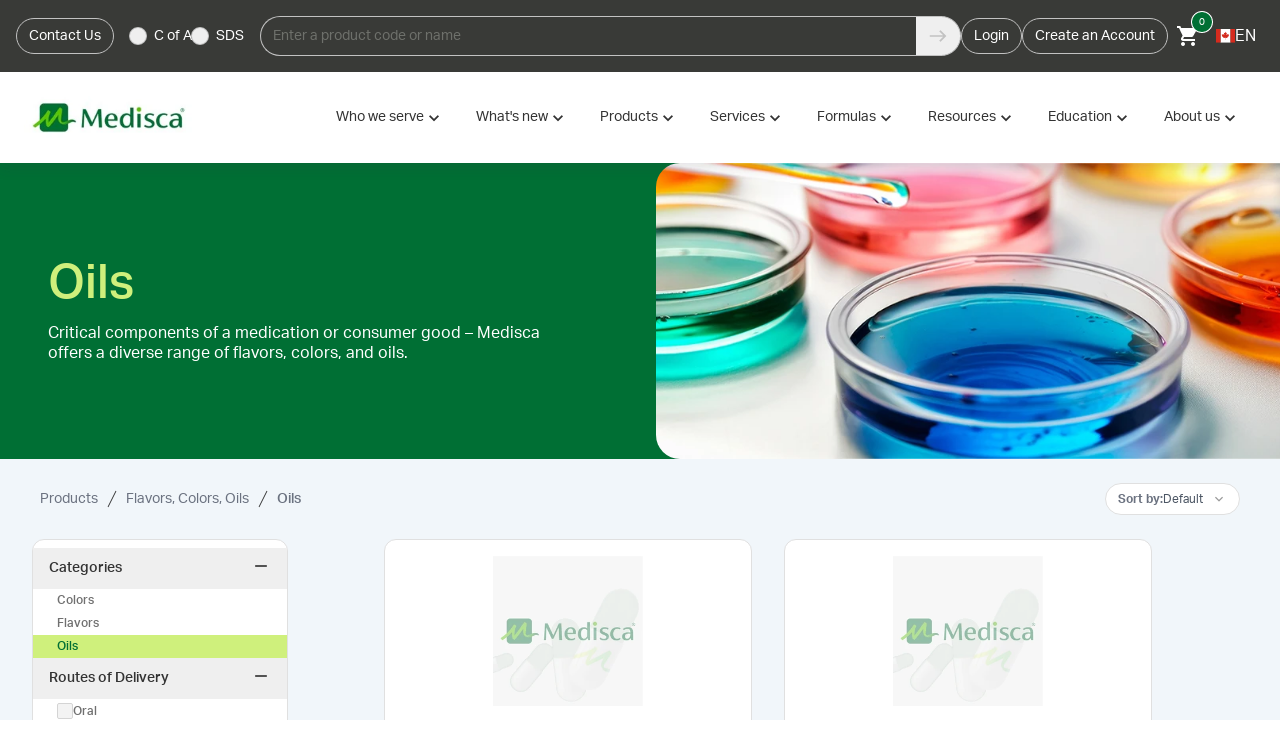

--- FILE ---
content_type: text/html; charset=utf-8
request_url: https://www.medisca.ca/products/categories/flavors-colors-oils/oils
body_size: 127374
content:
<!DOCTYPE html><html lang="en-CA"><head><meta charSet="utf-8"/><meta name="viewport" content="width=device-width, initial-scale=1"/><link rel="preload" as="image" imageSrcSet="/_next/image?url=https%3A%2F%2Fazure-na-images.contentstack.com%2Fv3%2Fassets%2Fblt223a577df57b3654%2Fblt35f523ac7f67aca6%2F64de3b1883e48df3633b2ad4%2Fmedisca_greenlogo.jpg&amp;w=640&amp;q=90 640w, /_next/image?url=https%3A%2F%2Fazure-na-images.contentstack.com%2Fv3%2Fassets%2Fblt223a577df57b3654%2Fblt35f523ac7f67aca6%2F64de3b1883e48df3633b2ad4%2Fmedisca_greenlogo.jpg&amp;w=750&amp;q=90 750w, /_next/image?url=https%3A%2F%2Fazure-na-images.contentstack.com%2Fv3%2Fassets%2Fblt223a577df57b3654%2Fblt35f523ac7f67aca6%2F64de3b1883e48df3633b2ad4%2Fmedisca_greenlogo.jpg&amp;w=828&amp;q=90 828w, /_next/image?url=https%3A%2F%2Fazure-na-images.contentstack.com%2Fv3%2Fassets%2Fblt223a577df57b3654%2Fblt35f523ac7f67aca6%2F64de3b1883e48df3633b2ad4%2Fmedisca_greenlogo.jpg&amp;w=1080&amp;q=90 1080w, /_next/image?url=https%3A%2F%2Fazure-na-images.contentstack.com%2Fv3%2Fassets%2Fblt223a577df57b3654%2Fblt35f523ac7f67aca6%2F64de3b1883e48df3633b2ad4%2Fmedisca_greenlogo.jpg&amp;w=1200&amp;q=90 1200w, /_next/image?url=https%3A%2F%2Fazure-na-images.contentstack.com%2Fv3%2Fassets%2Fblt223a577df57b3654%2Fblt35f523ac7f67aca6%2F64de3b1883e48df3633b2ad4%2Fmedisca_greenlogo.jpg&amp;w=1920&amp;q=90 1920w, /_next/image?url=https%3A%2F%2Fazure-na-images.contentstack.com%2Fv3%2Fassets%2Fblt223a577df57b3654%2Fblt35f523ac7f67aca6%2F64de3b1883e48df3633b2ad4%2Fmedisca_greenlogo.jpg&amp;w=2048&amp;q=90 2048w, /_next/image?url=https%3A%2F%2Fazure-na-images.contentstack.com%2Fv3%2Fassets%2Fblt223a577df57b3654%2Fblt35f523ac7f67aca6%2F64de3b1883e48df3633b2ad4%2Fmedisca_greenlogo.jpg&amp;w=3840&amp;q=90 3840w" imageSizes="100vw" fetchPriority="high"/><link rel="preload" as="image" imageSrcSet="/_next/image?url=https%3A%2F%2Fmediscawebsite01.s3.ca-central-1.amazonaws.com%2Fproduction%2Fimages%2Fflavors-colors-oils-banner.jpg&amp;w=640&amp;q=90 640w, /_next/image?url=https%3A%2F%2Fmediscawebsite01.s3.ca-central-1.amazonaws.com%2Fproduction%2Fimages%2Fflavors-colors-oils-banner.jpg&amp;w=750&amp;q=90 750w, /_next/image?url=https%3A%2F%2Fmediscawebsite01.s3.ca-central-1.amazonaws.com%2Fproduction%2Fimages%2Fflavors-colors-oils-banner.jpg&amp;w=828&amp;q=90 828w, /_next/image?url=https%3A%2F%2Fmediscawebsite01.s3.ca-central-1.amazonaws.com%2Fproduction%2Fimages%2Fflavors-colors-oils-banner.jpg&amp;w=1080&amp;q=90 1080w, /_next/image?url=https%3A%2F%2Fmediscawebsite01.s3.ca-central-1.amazonaws.com%2Fproduction%2Fimages%2Fflavors-colors-oils-banner.jpg&amp;w=1200&amp;q=90 1200w, /_next/image?url=https%3A%2F%2Fmediscawebsite01.s3.ca-central-1.amazonaws.com%2Fproduction%2Fimages%2Fflavors-colors-oils-banner.jpg&amp;w=1920&amp;q=90 1920w, /_next/image?url=https%3A%2F%2Fmediscawebsite01.s3.ca-central-1.amazonaws.com%2Fproduction%2Fimages%2Fflavors-colors-oils-banner.jpg&amp;w=2048&amp;q=90 2048w, /_next/image?url=https%3A%2F%2Fmediscawebsite01.s3.ca-central-1.amazonaws.com%2Fproduction%2Fimages%2Fflavors-colors-oils-banner.jpg&amp;w=3840&amp;q=90 3840w" imageSizes="100vw" fetchPriority="high"/><link rel="stylesheet" href="/_next/static/css/c1fd19e226788fb1.css" data-precedence="next"/><link rel="stylesheet" href="/_next/static/css/81df3992a379d40a.css" data-precedence="next"/><link rel="stylesheet" href="/_next/static/css/e04e3bf819cb6664.css" data-precedence="next"/><link rel="preload" as="script" fetchPriority="low" href="/_next/static/chunks/webpack-7c5c0dfc6a290da8.js"/><script src="/_next/static/chunks/2723839c-798e7eb29a062672.js" async=""></script><script src="/_next/static/chunks/4497-61a1aff17a8318e3.js" async=""></script><script src="/_next/static/chunks/main-app-0a7adeae4d1a6f18.js" async=""></script><script src="/_next/static/chunks/5206-f33a5329751d00a8.js" async=""></script><script src="/_next/static/chunks/7687-144d7067eeee20da.js" async=""></script><script src="/_next/static/chunks/7790-25a3c40ff1b86be2.js" async=""></script><script src="/_next/static/chunks/app/%5Blocale%5D/(marketing)/error-65f73abe7a942cd8.js" async=""></script><script src="/_next/static/chunks/606-ca262cf50168f726.js" async=""></script><script src="/_next/static/chunks/2907-19b210cc1954927a.js" async=""></script><script src="/_next/static/chunks/app/global-error-366ccff7e61836c5.js" async=""></script><script src="/_next/static/chunks/9222-43fcd8153bacd3f9.js" async=""></script><script src="/_next/static/chunks/5010-6034a291835fc5f2.js" async=""></script><script src="/_next/static/chunks/1859-e7e3d59685e56d1a.js" async=""></script><script src="/_next/static/chunks/7955-57ff3761334cfb09.js" async=""></script><script src="/_next/static/chunks/213-e6fe1dacb7f60487.js" async=""></script><script src="/_next/static/chunks/3263-531aa4b3af0acdba.js" async=""></script><script src="/_next/static/chunks/3920-fdade3fb3b1125ad.js" async=""></script><script src="/_next/static/chunks/769-9819fc7347c36e69.js" async=""></script><script src="/_next/static/chunks/7182-49c683e475dacceb.js" async=""></script><script src="/_next/static/chunks/345-200c0d7eb6018866.js" async=""></script><script src="/_next/static/chunks/5667-9773a47823e9af91.js" async=""></script><script src="/_next/static/chunks/1194-ea990b0c420aed4d.js" async=""></script><script src="/_next/static/chunks/3392-5fadf074c2e03a08.js" async=""></script><script src="/_next/static/chunks/6081-cf4c6a88e0a4d7f9.js" async=""></script><script src="/_next/static/chunks/9086-15f74631dfaf23aa.js" async=""></script><script src="/_next/static/chunks/7188-98c82e7bdd9e55bf.js" async=""></script><script src="/_next/static/chunks/74-468129f7b6d4af4d.js" async=""></script><script src="/_next/static/chunks/7861-2e5bbf4bf793226f.js" async=""></script><script src="/_next/static/chunks/210-4d8258ea3b907d4b.js" async=""></script><script src="/_next/static/chunks/7926-783240f7424a80aa.js" async=""></script><script src="/_next/static/chunks/6583-b5e5a33470c4532b.js" async=""></script><script src="/_next/static/chunks/5062-b94713e2b9be129d.js" async=""></script><script src="/_next/static/chunks/app/%5Blocale%5D/(marketing)/%5B%5B...slug%5D%5D/page-b96841644ea5238d.js" async=""></script><script src="/_next/static/chunks/4694-2ed14f59b8c09cd1.js" async=""></script><script src="/_next/static/chunks/6242-99ec19bf667c0872.js" async=""></script><script src="/_next/static/chunks/6466-8f4357d39203c455.js" async=""></script><script src="/_next/static/chunks/5598-d2f19b73775ba261.js" async=""></script><script src="/_next/static/chunks/3464-7a7511c10fb34f48.js" async=""></script><script src="/_next/static/chunks/855-c69633b7f4fa2afd.js" async=""></script><script src="/_next/static/chunks/287-57eb92ae37291963.js" async=""></script><script src="/_next/static/chunks/app/%5Blocale%5D/(marketing)/products/categories/%5B...slug%5D/page-04575b5eb9caefa6.js" async=""></script><script src="/_next/static/chunks/7773-e4754dcf6d26d83b.js" async=""></script><script src="/_next/static/chunks/3058-26c39777567aabfb.js" async=""></script><script src="/_next/static/chunks/4135-b74ca82eb18ed42d.js" async=""></script><script src="/_next/static/chunks/app/%5Blocale%5D/(shop)/layout-7a8cf25b249452a2.js" async=""></script><script src="/_next/static/chunks/1935-477e95696c7123ee.js" async=""></script><script src="/_next/static/chunks/5511-bcccaf04b767f874.js" async=""></script><script src="/_next/static/chunks/app/%5Blocale%5D/layout-3a38cdf54a3925e4.js" async=""></script><link rel="preload" href="https://www.googletagmanager.com/gtm.js?id=GTM-T35MFC" as="script"/><title>Products | Medisca</title><meta name="description" content="A leader in pharmaceutical compounding, MEDISCA supports pharmacists by providing equipment, devices and quality-assured ingredients. Learn more."/><link rel="canonical" href="/products/categories/flavors-colors-oils/oils"/><link rel="alternate" hrefLang="en-US" href="/products/categories/flavors-colors-oils/oils"/><link rel="alternate" hrefLang="en-CA" href="/products/categories/flavors-colors-oils/oils"/><link rel="alternate" hrefLang="fr-CA" href="/fr/produits/categories/aromes-colorants-et-huiles/huiles"/><link rel="alternate" hrefLang="en-AU" href="/products/categories/flavors-colors-oils/oils"/><link rel="alternate" hrefLang="de-DE" href="/de/produkte/kategorien/aromen-farben-ole/ole"/><link rel="icon" href="/favicon.ico" type="image/x-icon" sizes="16x16"/><script src="/_next/static/chunks/polyfills-42372ed130431b0a.js" noModule=""></script></head><body class="__className_4a913a"><header class="group sticky top-0 z-100 bg-white shadow-sm"><div class="bg-neutral"><nav class="container-x flex flex-wrap items-center justify-between gap-x-2 p-2 text-neutral-foreground transition-[padding] duration-200 ease-in-out lg:flex-nowrap lg:p-4 lg:group-[.is-stuck]:py-2 2xl:gap-x-4"><div class="flex w-full items-center justify-between py-2 lg:hidden"><div class="flex items-center gap-x-6"><button class="max-w-[200px] truncate inline-flex" type="button"><span class="icon-[ic--baseline-menu] size-6"></span></button><a href="/"><img alt="Medisca Logo" loading="lazy" width="96" height="8" decoding="async" data-nimg="1" style="color:transparent" srcSet="/_next/image?url=https%3A%2F%2Fwww.medisca.com%2Fimages%2Fmedisca-logo-mobile-white.svg&amp;w=96&amp;q=90 1x, /_next/image?url=https%3A%2F%2Fwww.medisca.com%2Fimages%2Fmedisca-logo-mobile-white.svg&amp;w=256&amp;q=90 2x" src="/_next/image?url=https%3A%2F%2Fwww.medisca.com%2Fimages%2Fmedisca-logo-mobile-white.svg&amp;w=256&amp;q=90"/></a></div><div class="flex items-center gap-x-6 pr-5"><a class="inline-flex items-center justify-center rounded-full text-sm transition-colors focus-visible:outline-2 disabled:pointer-events-none disabled:opacity-50 truncate font-normal border border-input hover:bg-transparent hover:border-white h-9 px-3" href="/login?callbackUrl=%252Fproducts%252Fcategories%252Fflavors-colors-oils%252Foils">Login</a><a class="flex" href="/checkout"><div class="relative flex items-center gap-2 rounded-xl ring-white hover:ring-[.8px] lg:p-2"><span class="icon-[ic--baseline-shopping-cart] size-6"></span><div class="absolute -right-1 -top-1 flex size-3 items-center justify-center rounded-full bg-secondary text-2xs text-secondary-foreground ring-1 ring-white lg:size-5">0</div></div></a></div></div><div class="hidden w-full flex-[0_0_auto] justify-end gap-2 lg:flex lg:w-auto"><a class="inline-flex items-center justify-center rounded-full text-sm font-medium transition-colors focus-visible:outline-2 disabled:pointer-events-none disabled:opacity-50 truncate font-normal border border-input hover:bg-transparent hover:border-white h-9 px-3" href="/contact-us">Contact Us</a></div><div class="grow py-2 lg:flex lg:py-0"><form class="relative flex w-full items-center space-x-4"><div class="space-y-3"><div role="radiogroup" aria-required="false" dir="ltr" class="ml-1 flex gap-4 lg:ml-4" aria-describedby=":Rbipskva:-form-item-description" aria-invalid="false" id=":Rbipskva:-form-item" tabindex="-1" style="outline:none"><div class="flex items-center space-x-2 space-y-0"><button type="button" role="radio" aria-checked="false" data-state="unchecked" value="cofa" class="relative aspect-square size-4 rounded-full border-0 outline-0 ring-1 ring-input transition duration-300 ease-in-out hover:scale-110 hover:ring-primary disabled:cursor-not-allowed disabled:opacity-30" aria-describedby=":Rbbipskva:-form-item-description" aria-invalid="false" id=":Rbbipskva:-form-item" tabindex="-1" data-radix-collection-item=""></button><input type="radio" aria-hidden="true" style="transform:translateX(-100%);position:absolute;pointer-events:none;opacity:0;margin:0" tabindex="-1" value="cofa"/><label class="text-sm leading-none peer-disabled:cursor-not-allowed peer-disabled:opacity-70 cursor-pointer whitespace-nowrap font-normal" for=":Rbbipskva:-form-item">C of A</label></div><div class="flex items-center space-x-2 space-y-0"><button type="button" role="radio" aria-checked="false" data-state="unchecked" value="sds" class="relative aspect-square size-4 rounded-full border-0 outline-0 ring-1 ring-input transition duration-300 ease-in-out hover:scale-110 hover:ring-primary disabled:cursor-not-allowed disabled:opacity-30" aria-describedby=":Rjbipskva:-form-item-description" aria-invalid="false" id=":Rjbipskva:-form-item" tabindex="-1" data-radix-collection-item=""></button><input type="radio" aria-hidden="true" style="transform:translateX(-100%);position:absolute;pointer-events:none;opacity:0;margin:0" tabindex="-1" value="sds"/><label class="text-sm leading-none peer-disabled:cursor-not-allowed peer-disabled:opacity-70 cursor-pointer font-normal" for=":Rjbipskva:-form-item">SDS</label></div></div></div><div class="flex w-full"><div class="flex w-full flex-1 items-center space-y-0"><div class="flex w-full items-stretch"><div class="w-full h-10 rounded-l-full rounded-r-none border border-r-0 border-input bg-transparent"></div><button class="flex items-center rounded-r-full border border-l-0 border-input px-3 text-input sm:text-sm" type="button"><span class="icon-[ic--baseline-east] size-5"></span></button></div></div></div></form></div><div class="hidden items-center gap-x-2 lg:flex"><a class="inline-flex items-center justify-center rounded-full text-sm transition-colors focus-visible:outline-2 disabled:pointer-events-none disabled:opacity-50 truncate font-normal border border-input hover:bg-transparent hover:border-white h-9 px-3" href="/login?callbackUrl=%252Fproducts%252Fcategories%252Fflavors-colors-oils%252Foils">Login</a><a class="inline-flex items-center justify-center rounded-full text-sm transition-colors focus-visible:outline-2 disabled:pointer-events-none disabled:opacity-50 truncate font-normal border border-input hover:bg-transparent hover:border-white h-9 px-3" href="/create-new-account">Create an Account</a><a class="flex" href="/checkout"><div class="relative flex items-center gap-2 rounded-xl ring-white hover:ring-[.8px] lg:p-2"><span class="icon-[ic--baseline-shopping-cart] size-6"></span><div class="absolute -right-1 -top-1 flex size-3 items-center justify-center rounded-full bg-secondary text-2xs text-secondary-foreground ring-1 ring-white lg:size-5">0</div></div></a><div class="flex shrink-0 cursor-pointer items-center gap-x-2 rounded-xl p-2 ring-white hover:ring-[.8px]" type="button" id="radix-:R14ipskva:" aria-haspopup="menu" aria-expanded="false" data-state="closed"><img alt="CA Flag" loading="lazy" width="19" height="12" decoding="async" data-nimg="1" style="color:transparent" srcSet="/_next/image?url=https%3A%2F%2Fwww.medisca.com%2Fimages%2Ficons%2Fflags%2Fca.svg&amp;w=32&amp;q=90 1x, /_next/image?url=https%3A%2F%2Fwww.medisca.com%2Fimages%2Ficons%2Fflags%2Fca.svg&amp;w=48&amp;q=90 2x" src="/_next/image?url=https%3A%2F%2Fwww.medisca.com%2Fimages%2Ficons%2Fflags%2Fca.svg&amp;w=48&amp;q=90"/>EN</div></div></nav></div><nav class="container-x hidden flex-wrap items-center justify-between gap-y-4 py-4 transition-[padding] duration-200 ease-in-out group-[.is-stuck]:py-0 lg:flex"><a class="relative inline-flex h-[59px] w-[169px] items-center transition-[height] duration-200 ease-in-out group-[.is-stuck]:h-[40px] group-[.is-stuck]:w-[114px]" href="/"><img alt="Medisca Logo" fetchPriority="high" decoding="async" data-nimg="fill" style="position:absolute;height:100%;width:100%;left:0;top:0;right:0;bottom:0;color:transparent" sizes="100vw" srcSet="/_next/image?url=https%3A%2F%2Fazure-na-images.contentstack.com%2Fv3%2Fassets%2Fblt223a577df57b3654%2Fblt35f523ac7f67aca6%2F64de3b1883e48df3633b2ad4%2Fmedisca_greenlogo.jpg&amp;w=640&amp;q=90 640w, /_next/image?url=https%3A%2F%2Fazure-na-images.contentstack.com%2Fv3%2Fassets%2Fblt223a577df57b3654%2Fblt35f523ac7f67aca6%2F64de3b1883e48df3633b2ad4%2Fmedisca_greenlogo.jpg&amp;w=750&amp;q=90 750w, /_next/image?url=https%3A%2F%2Fazure-na-images.contentstack.com%2Fv3%2Fassets%2Fblt223a577df57b3654%2Fblt35f523ac7f67aca6%2F64de3b1883e48df3633b2ad4%2Fmedisca_greenlogo.jpg&amp;w=828&amp;q=90 828w, /_next/image?url=https%3A%2F%2Fazure-na-images.contentstack.com%2Fv3%2Fassets%2Fblt223a577df57b3654%2Fblt35f523ac7f67aca6%2F64de3b1883e48df3633b2ad4%2Fmedisca_greenlogo.jpg&amp;w=1080&amp;q=90 1080w, /_next/image?url=https%3A%2F%2Fazure-na-images.contentstack.com%2Fv3%2Fassets%2Fblt223a577df57b3654%2Fblt35f523ac7f67aca6%2F64de3b1883e48df3633b2ad4%2Fmedisca_greenlogo.jpg&amp;w=1200&amp;q=90 1200w, /_next/image?url=https%3A%2F%2Fazure-na-images.contentstack.com%2Fv3%2Fassets%2Fblt223a577df57b3654%2Fblt35f523ac7f67aca6%2F64de3b1883e48df3633b2ad4%2Fmedisca_greenlogo.jpg&amp;w=1920&amp;q=90 1920w, /_next/image?url=https%3A%2F%2Fazure-na-images.contentstack.com%2Fv3%2Fassets%2Fblt223a577df57b3654%2Fblt35f523ac7f67aca6%2F64de3b1883e48df3633b2ad4%2Fmedisca_greenlogo.jpg&amp;w=2048&amp;q=90 2048w, /_next/image?url=https%3A%2F%2Fazure-na-images.contentstack.com%2Fv3%2Fassets%2Fblt223a577df57b3654%2Fblt35f523ac7f67aca6%2F64de3b1883e48df3633b2ad4%2Fmedisca_greenlogo.jpg&amp;w=3840&amp;q=90 3840w" src="/_next/image?url=https%3A%2F%2Fazure-na-images.contentstack.com%2Fv3%2Fassets%2Fblt223a577df57b3654%2Fblt35f523ac7f67aca6%2F64de3b1883e48df3633b2ad4%2Fmedisca_greenlogo.jpg&amp;w=3840&amp;q=90"/></a><div class="grow"><ul class="flex w-full flex-wrap items-center justify-end text-sm"><li class="flex items-center"><a class="flex items-center gap-2 px-4 py-2 focus:outline-none" data-state="closed" href="/who-we-serve">Who we serve<span class="icon-[ic--baseline-expand-more] size-5"></span></a></li><li class="flex items-center"><a class="flex items-center gap-2 px-4 py-2 focus:outline-none" data-state="closed" href="/whats-new">What&#x27;s new<span class="icon-[ic--baseline-expand-more] size-5"></span></a></li><li class="flex items-center"><a class="flex items-center gap-2 px-4 py-2 focus:outline-none" data-state="closed" href="/products">Products<span class="icon-[ic--baseline-expand-more] size-5"></span></a></li><li class="flex items-center"><a class="flex items-center gap-2 px-4 py-2 focus:outline-none" data-state="closed" href="/services">Services<span class="icon-[ic--baseline-expand-more] size-5"></span></a></li><li class="flex items-center"><a class="flex items-center gap-2 px-4 py-2 focus:outline-none" data-state="closed" href="/formulas">Formulas<span class="icon-[ic--baseline-expand-more] size-5"></span></a></li><li class="flex items-center"><a class="flex items-center gap-2 px-4 py-2 focus:outline-none" data-state="closed" href="/resources">Resources<span class="icon-[ic--baseline-expand-more] size-5"></span></a></li><li class="flex items-center"><a class="flex items-center gap-2 px-4 py-2 focus:outline-none" data-state="closed" href="/education">Education<span class="icon-[ic--baseline-expand-more] size-5"></span></a></li><li class="flex items-center"><a class="flex items-center gap-2 px-4 py-2 focus:outline-none" data-state="closed" href="/about-us">About us<span class="icon-[ic--baseline-expand-more] size-5"></span></a></li></ul></div></nav></header><div class="invisible absolute -mt-24"></div><div class="min-h-screen bg-surface"><div class="grid grid-cols-1 gap-8 bg-secondary lg:grid-cols-2"><div class="space-y-4 px-12 py-16 lg:py-24"><h1 class="text-h2 font-medium text-accent">Oils</h1><div class="text-white">Critical components of a medication or consumer good – Medisca offers a diverse range of flavors, colors, and oils.</div></div><div class="hidden lg:relative lg:block"><img alt="Oils" fetchPriority="high" decoding="async" data-nimg="fill" class="rounded-l-3xl object-cover" style="position:absolute;height:100%;width:100%;left:0;top:0;right:0;bottom:0;color:transparent" sizes="100vw" srcSet="/_next/image?url=https%3A%2F%2Fmediscawebsite01.s3.ca-central-1.amazonaws.com%2Fproduction%2Fimages%2Fflavors-colors-oils-banner.jpg&amp;w=640&amp;q=90 640w, /_next/image?url=https%3A%2F%2Fmediscawebsite01.s3.ca-central-1.amazonaws.com%2Fproduction%2Fimages%2Fflavors-colors-oils-banner.jpg&amp;w=750&amp;q=90 750w, /_next/image?url=https%3A%2F%2Fmediscawebsite01.s3.ca-central-1.amazonaws.com%2Fproduction%2Fimages%2Fflavors-colors-oils-banner.jpg&amp;w=828&amp;q=90 828w, /_next/image?url=https%3A%2F%2Fmediscawebsite01.s3.ca-central-1.amazonaws.com%2Fproduction%2Fimages%2Fflavors-colors-oils-banner.jpg&amp;w=1080&amp;q=90 1080w, /_next/image?url=https%3A%2F%2Fmediscawebsite01.s3.ca-central-1.amazonaws.com%2Fproduction%2Fimages%2Fflavors-colors-oils-banner.jpg&amp;w=1200&amp;q=90 1200w, /_next/image?url=https%3A%2F%2Fmediscawebsite01.s3.ca-central-1.amazonaws.com%2Fproduction%2Fimages%2Fflavors-colors-oils-banner.jpg&amp;w=1920&amp;q=90 1920w, /_next/image?url=https%3A%2F%2Fmediscawebsite01.s3.ca-central-1.amazonaws.com%2Fproduction%2Fimages%2Fflavors-colors-oils-banner.jpg&amp;w=2048&amp;q=90 2048w, /_next/image?url=https%3A%2F%2Fmediscawebsite01.s3.ca-central-1.amazonaws.com%2Fproduction%2Fimages%2Fflavors-colors-oils-banner.jpg&amp;w=3840&amp;q=90 3840w" src="/_next/image?url=https%3A%2F%2Fmediscawebsite01.s3.ca-central-1.amazonaws.com%2Fproduction%2Fimages%2Fflavors-colors-oils-banner.jpg&amp;w=3840&amp;q=90"/></div></div><div class="flex items-center justify-between px-4 pt-6 sm:px-6 lg:px-10"><nav aria-label="Breadcrumb" class="mb-6"><ol class="truncate text-sm" role="list"><li class="inline"><a class="text-gray-500 hover:text-gray-700" title="Products" href="/products/categories/all">Products</a></li><li class="inline"><svg aria-hidden="true" class="mx-1 inline-block size-5" fill="currentColor" viewBox="0 0 20 20"><path d="M5.555 17.776l8-16 .894.448-8 16-.894-.448z"></path></svg><a class="text-gray-500 hover:text-gray-700" title="Flavors, Colors, Oils" href="/products/categories/flavors-colors-oils">Flavors, Colors, Oils</a></li><li class="inline"><svg aria-hidden="true" class="mx-1 inline-block size-5" fill="currentColor" viewBox="0 0 20 20"><path d="M5.555 17.776l8-16 .894.448-8 16-.894-.448z"></path></svg><span class="text-gray-500 font-medium" title="Oils">Oils</span></li></ol></nav><div class="col-span-6 flex flex-row gap-4"><button type="button" role="combobox" aria-controls="radix-:Rjkvfff9skva:" aria-expanded="false" aria-autocomplete="none" dir="ltr" data-state="closed" class="flex w-full items-center justify-between px-3 py-2 ring-offset-background placeholder:text-muted-foreground focus:outline-none focus:ring-2 focus:ring-ring focus:ring-offset-2 disabled:cursor-not-allowed disabled:opacity-50 relative mb-6 h-8 rounded-full border border-border bg-white text-xs"><div class="mr-2 flex items-center gap-2 truncate"><span class="font-semibold text-gray-500">Sort by<!-- -->:</span><span style="pointer-events:none"><span class="font-normal text-gray-600">Default</span></span></div><span class="icon-[ic--baseline-expand-more] size-4 opacity-50"></span></button><select aria-hidden="true" tabindex="-1" style="position:absolute;border:0;width:1px;height:1px;padding:0;margin:-1px;overflow:hidden;clip:rect(0, 0, 0, 0);white-space:nowrap;word-wrap:normal"></select></div></div><div class="px-4 pb-6 sm:gap-6 sm:px-6 lg:flex lg:gap-8 lg:px-8"><div class="lg:shrink-0 lg:basis-64"><div class="hidden lg:block"><aside class="rounded-xl border border-border bg-white"><nav><ul class="flex flex-1 flex-col py-2 text-sm font-medium" role="list"><div data-headlessui-state="open"><button class="flex w-full items-center justify-between whitespace-nowrap px-4 py-2 text-left" id="headlessui-disclosure-button-:R19ckvfff9skva:" type="button" aria-expanded="true" data-headlessui-state="open"><div class="flex items-center gap-x-2">Categories</div><div><span class="icon-[ic--baseline-remove] size-5"></span></div></button><ul id="headlessui-disclosure-panel-:R29ckvfff9skva:" data-headlessui-state="open"><li><a class="block py-1 pl-6 pr-2 text-xs opacity-70 hover:bg-primary hover:text-primary-foreground hover:opacity-100" href="/products/categories/flavors-colors-oils/colors">Colors</a></li><li><a class="block py-1 pl-6 pr-2 text-xs opacity-70 hover:bg-primary hover:text-primary-foreground hover:opacity-100" href="/products/categories/flavors-colors-oils/flavors">Flavors</a></li><li><a class="block py-1 pl-6 pr-2 text-xs hover:bg-primary hover:text-primary-foreground hover:opacity-100 bg-primary text-primary-foreground opacity-100" href="/products/categories/flavors-colors-oils/oils">Oils</a></li></ul></div><div data-headlessui-state="open"><button class="flex w-full items-center justify-between whitespace-nowrap px-4 py-2 text-left" id="headlessui-disclosure-button-:R5dckvfff9skva:" type="button" aria-expanded="true" data-headlessui-state="open"><div class="flex items-center gap-x-2">Routes of Delivery</div><div><span class="icon-[ic--baseline-remove] size-5"></span></div></button><ul id="headlessui-disclosure-panel-:R9dckvfff9skva:" data-headlessui-state="open"><li class="flex items-center gap-2 whitespace-nowrap py-1 pl-6 pr-2 opacity-70"><button type="button" role="checkbox" aria-checked="false" data-state="unchecked" value="on" class="peer size-4 shrink-0 rounded-sm border border-input ring-offset-background focus-visible:outline-none focus-visible:ring-2 focus-visible:ring-input focus-visible:ring-offset-2 disabled:cursor-not-allowed disabled:opacity-50 data-[state=checked]:bg-primary data-[state=checked]:text-primary-foreground" id="taxon-25"></button><input type="checkbox" aria-hidden="true" tabindex="-1" style="position:absolute;pointer-events:none;opacity:0;margin:0;transform:translateX(-100%)" value="on"/><label class="font-medium peer-disabled:cursor-not-allowed peer-disabled:opacity-70 cursor-pointer text-xs" for="taxon-25">Oral</label></li></ul></div><div data-headlessui-state="open"><button class="flex w-full items-center justify-between whitespace-nowrap px-4 py-2 text-left" id="headlessui-disclosure-button-:R6dckvfff9skva:" type="button" aria-expanded="true" data-headlessui-state="open"><div class="flex items-center gap-x-2">Niches</div><div><span class="icon-[ic--baseline-remove] size-5"></span></div></button><ul id="headlessui-disclosure-panel-:Radckvfff9skva:" data-headlessui-state="open"><li class="flex items-center gap-2 whitespace-nowrap py-1 pl-6 pr-2 opacity-70"><button type="button" role="checkbox" aria-checked="false" data-state="unchecked" value="on" class="peer size-4 shrink-0 rounded-sm border border-input ring-offset-background focus-visible:outline-none focus-visible:ring-2 focus-visible:ring-input focus-visible:ring-offset-2 disabled:cursor-not-allowed disabled:opacity-50 data-[state=checked]:bg-primary data-[state=checked]:text-primary-foreground" id="taxon-103"></button><input type="checkbox" aria-hidden="true" tabindex="-1" style="position:absolute;pointer-events:none;opacity:0;margin:0;transform:translateX(-100%)" value="on"/><label class="font-medium peer-disabled:cursor-not-allowed peer-disabled:opacity-70 cursor-pointer text-xs" for="taxon-103">Veterinary</label></li></ul></div><div data-headlessui-state="open"><button class="flex w-full items-center justify-between whitespace-nowrap px-4 py-2 text-left" id="headlessui-disclosure-button-:R5hckvfff9skva:" type="button" aria-expanded="true" data-headlessui-state="open"><div class="flex items-center gap-x-2">HD</div><div><span class="icon-[ic--baseline-remove] size-5"></span></div></button><ul id="headlessui-disclosure-panel-:R9hckvfff9skva:" data-headlessui-state="open"><li class="flex items-center gap-2 whitespace-nowrap py-1 pl-6 pr-2 opacity-70"><button type="button" role="checkbox" aria-checked="false" data-state="unchecked" value="on" class="peer size-4 shrink-0 rounded-sm border border-input ring-offset-background focus-visible:outline-none focus-visible:ring-2 focus-visible:ring-input focus-visible:ring-offset-2 disabled:cursor-not-allowed disabled:opacity-50 data-[state=checked]:bg-primary data-[state=checked]:text-primary-foreground" id="property-no"></button><input type="checkbox" aria-hidden="true" tabindex="-1" style="position:absolute;pointer-events:none;opacity:0;margin:0;transform:translateX(-100%)" value="on"/><label class="font-medium peer-disabled:cursor-not-allowed peer-disabled:opacity-70 cursor-pointer text-xs" for="property-no">No</label></li></ul></div><div data-headlessui-state="open"><button class="flex w-full items-center justify-between whitespace-nowrap px-4 py-2 text-left" id="headlessui-disclosure-button-:R6hckvfff9skva:" type="button" aria-expanded="true" data-headlessui-state="open"><div class="flex items-center gap-x-2">Sterile</div><div><span class="icon-[ic--baseline-remove] size-5"></span></div></button><ul id="headlessui-disclosure-panel-:Rahckvfff9skva:" data-headlessui-state="open"><li class="flex items-center gap-2 whitespace-nowrap py-1 pl-6 pr-2 opacity-70"><button type="button" role="checkbox" aria-checked="false" data-state="unchecked" value="on" class="peer size-4 shrink-0 rounded-sm border border-input ring-offset-background focus-visible:outline-none focus-visible:ring-2 focus-visible:ring-input focus-visible:ring-offset-2 disabled:cursor-not-allowed disabled:opacity-50 data-[state=checked]:bg-primary data-[state=checked]:text-primary-foreground" id="property-no"></button><input type="checkbox" aria-hidden="true" tabindex="-1" style="position:absolute;pointer-events:none;opacity:0;margin:0;transform:translateX(-100%)" value="on"/><label class="font-medium peer-disabled:cursor-not-allowed peer-disabled:opacity-70 cursor-pointer text-xs" for="property-no">No</label></li></ul></div></ul></nav></aside></div><div class="lg:hidden"><div class="align-center flex justify-center"><button class="align-center my-[1.125rem] max-w-sm grow justify-center rounded-md border border-border bg-background px-2 py-1 text-sm font-medium text-icon transition-colors hover:bg-primary-hover focus-visible:outline-2 disabled:pointer-events-none disabled:opacity-50 md:max-w-3xl inline-flex" type="button"><span class="icon-[ic--baseline-filter-alt] size-6"></span></button></div></div></div><div class="md:grow"><main><!--$?--><template id="B:0"></template><div class="flex flex-col gap-y-6"><div class="flex w-full flex-col gap-6 rounded-xl bg-white p-8 mx-auto max-w-lg md:max-w-2xl lg:max-w-8xl"><div class="flex items-center gap-x-4"><div class="animate-pulse bg-muted size-16 shrink-0 rounded-full"></div><div class="flex flex-col gap-2 overflow-hidden"><div class="animate-pulse bg-muted h-6 w-[350px] max-w-full rounded-xl"></div><div class="animate-pulse bg-muted h-6 w-[250px] max-w-full rounded-xl"></div></div></div><div class="flex flex-col gap-2"><div class="animate-pulse bg-muted h-6 w-full rounded-xl"></div><div class="animate-pulse bg-muted h-6 w-full rounded-xl"></div><div class="animate-pulse bg-muted h-6 w-full rounded-xl"></div></div></div><div class="flex w-full flex-col gap-6 rounded-xl bg-white p-8 mx-auto max-w-lg md:max-w-2xl lg:max-w-8xl"><div class="flex items-center gap-x-4"><div class="animate-pulse bg-muted size-16 shrink-0 rounded-full"></div><div class="flex flex-col gap-2 overflow-hidden"><div class="animate-pulse bg-muted h-6 w-[350px] max-w-full rounded-xl"></div><div class="animate-pulse bg-muted h-6 w-[250px] max-w-full rounded-xl"></div></div></div><div class="flex flex-col gap-2"><div class="animate-pulse bg-muted h-6 w-full rounded-xl"></div><div class="animate-pulse bg-muted h-6 w-full rounded-xl"></div><div class="animate-pulse bg-muted h-6 w-full rounded-xl"></div></div></div></div><!--/$--></main></div></div></div><footer class="bg-footer"><div class="container-x py-8 lg:pt-24"><div class="hidden flex-col flex-wrap gap-6 text-base sm:space-y-0 md:flex md:max-h-[700px] md:gap-x-[5%] md:gap-y-8 lg:max-h-[500px] lg:gap-x-[4.17%] lg:gap-y-12 [&amp;_.menu:nth-last-child(2)&gt;h3]:pt-[6px]"><div class="menu md:w-[30%] md:flex-[1_0_90px] lg:w-1/6 lg:flex-[1_0_60px]"><h3 class="font-semibold md:mb-4 lg:mb-6">Who we serve</h3><ul class="space-y-2"><li class="whitespace-pre-wrap"><a class="line-clamp-2" href="/who-we-serve/pharmacies">Pharmacies</a></li><li class="whitespace-pre-wrap"><a class="line-clamp-2" href="/who-we-serve/cannabis-industry">Cannabis industry</a></li><li class="whitespace-pre-wrap"><a class="line-clamp-2" href="/who-we-serve/contract-manufacturing">Contract manufacturing</a></li><li class="whitespace-pre-wrap"><a class="line-clamp-2" href="/who-we-serve/hospitals-and-clinics">Hospitals and clinics</a></li><li class="whitespace-pre-wrap"><a class="line-clamp-2" href="/who-we-serve/laboratory-and-research">Laboratory and research</a></li><li class="whitespace-pre-wrap"><a class="line-clamp-2" href="/who-we-serve/physicians-and-healthcare-providers">Physicians and providers</a></li><li class="whitespace-pre-wrap"><a class="line-clamp-2" href="/who-we-serve/telehealth">Telehealth</a></li><li class="whitespace-pre-wrap"><a class="line-clamp-2" href="/who-we-serve/wholesalers">Wholesalers</a></li></ul></div><div class="menu md:w-[30%] md:flex-[1_0_90px] lg:w-1/6 lg:flex-[1_0_60px]"><h3 class="font-semibold md:mb-4 lg:mb-6">Products</h3><ul class="space-y-2"><li class="whitespace-pre-wrap"><a class="line-clamp-2" href="/products/categories/all?filter.t.promotions=all">Promotions</a></li><li class="whitespace-pre-wrap"><a class="line-clamp-2" href="/products/shop-by-brand">Our Brands</a></li><li class="whitespace-pre-wrap"><a class="line-clamp-2" href="/products/bases">Bases and vehicles</a></li><li class="whitespace-pre-wrap"><a class="line-clamp-2" href="/products/capsules">Capsules</a></li><li class="whitespace-pre-wrap"><a class="line-clamp-2" href="/products/chemicals">Chemicals</a></li><li class="whitespace-pre-wrap"><a class="line-clamp-2" href="/products/categories/controlled-substances">Controlled substances and narcotics</a></li><li class="whitespace-pre-wrap"><a class="line-clamp-2" href="/products/devices">Devices</a></li><li class="whitespace-pre-wrap"><a class="line-clamp-2" href="/products/equipment">Equipment</a></li><li class="whitespace-pre-wrap"><a class="line-clamp-2" href="/products/flavors-colors-oils">Flavours, colours and oils</a></li><li class="whitespace-pre-wrap"><a class="line-clamp-2" href="/products/lab-supplies">Lab supplies</a></li></ul></div><div class="menu md:w-[30%] md:flex-[1_0_90px] lg:w-1/6 lg:flex-[1_0_60px]"><h3 class="font-semibold md:mb-4 lg:mb-6">Shop services</h3><ul class="space-y-2"><li class="whitespace-pre-wrap"><a class="line-clamp-2" href="/services">Formulation support</a></li><li class="whitespace-pre-wrap"><a class="line-clamp-2" href="/services">Standard operating procedures</a></li><li class="whitespace-pre-wrap"><a class="line-clamp-2" href="/services">Specialized consultations</a></li><li class="whitespace-pre-wrap"><a class="line-clamp-2" href="/services/formulation-services-free-trial">Formulation support - free trial</a></li></ul></div><div class="menu md:w-[30%] md:flex-[1_0_90px] lg:w-1/6 lg:flex-[1_0_60px]"><h3 class="font-semibold md:mb-4 lg:mb-6">Shop education</h3><ul class="space-y-2"><li class="whitespace-pre-wrap"><a class="line-clamp-2" href="/education/categories/all">Education Catalog</a></li><li class="whitespace-pre-wrap"><a class="line-clamp-2" href="/education/categories/all?filter.p.education-format=self-paced-online-learning">Self-paced online learning</a></li><li class="whitespace-pre-wrap"><a class="line-clamp-2" href="/education/categories/all?filter.p.education-format=seminars">Seminars</a></li><li class="whitespace-pre-wrap"><a class="line-clamp-2" href="/education/categories/all?filter.p.education-format=webinars">Webinars</a></li><li class="whitespace-pre-wrap"><a class="line-clamp-2" href="/education/categories/all?filter.p.education-format=hands-on-lab-trainings">Hands-on lab training</a></li><li class="whitespace-pre-wrap"><a class="line-clamp-2" target="_blank" href="/education/categories/all?filter.p.education-format=provider-portals">Provider portals</a></li></ul></div><div class="menu md:w-[30%] md:flex-[1_0_90px] lg:w-1/6 lg:flex-[1_0_60px]"><h3 class="font-semibold md:mb-4 lg:mb-6">Formulas &amp; resources</h3><ul class="space-y-2"><li class="whitespace-pre-wrap"><a class="line-clamp-2" href="/formulas/library">Formula library</a></li><li class="whitespace-pre-wrap"><a class="line-clamp-2" href="/formulas/library/samples">Sample formulas</a></li><li class="whitespace-pre-wrap"><a class="line-clamp-2" href="/formulas/bud-library">BUDs library</a></li><li class="whitespace-pre-wrap"><a class="line-clamp-2" href="/studies-library">Studies library</a></li><li class="whitespace-pre-wrap"><a class="line-clamp-2" href="/blog">Medisca blog</a></li><li class="whitespace-pre-wrap"><a class="line-clamp-2" href="/compounding-101">Compounding 101</a></li></ul></div><div class="menu md:w-[30%] md:flex-[1_0_90px] lg:w-1/6 lg:flex-[1_0_60px]"><h3 class="font-semibold md:mb-4 lg:mb-6">Customer service</h3><ul class="space-y-2"><li class="whitespace-pre-wrap"><a class="line-clamp-2" href="/delivery-claims-and-returns-policy">Shipping policy</a></li><li class="whitespace-pre-wrap"><a class="line-clamp-2" href="/delivery-claims-and-returns-policy">Return policy</a></li></ul></div><div class="menu md:w-[30%] md:flex-[1_0_90px] lg:w-1/6 lg:flex-[1_0_60px]"><h3 class="font-semibold md:mb-4 lg:mb-6">Company</h3><ul class="space-y-2"><li class="whitespace-pre-wrap"><a class="line-clamp-2" href="/about-us">About Medisca</a></li><li class="whitespace-pre-wrap"><a class="line-clamp-2" href="/quality">Medisca quality</a></li><li class="whitespace-pre-wrap"><a class="line-clamp-2" href="/careers">Careers</a></li><li class="whitespace-pre-wrap"><a class="line-clamp-2" href="/press-releases">Press releases</a></li><li class="whitespace-pre-wrap"><a class="line-clamp-2" href="/events">Events</a></li></ul></div><div class="menu md:w-[30%] md:flex-[1_0_90px] lg:w-1/6 lg:flex-[1_0_60px]"><h3 class="font-semibold md:mb-4 lg:mb-6">Account</h3><ul class="space-y-2"><li class="whitespace-pre-wrap"><a class="line-clamp-2" href="/login">Login</a></li><li class="whitespace-pre-wrap"><a class="line-clamp-2" href="/create-new-account">Create an account</a></li></ul></div><div class="menu md:w-[30%] md:flex-[1_0_90px] lg:w-1/6 lg:flex-[1_0_60px]"><h3 class="font-semibold md:mb-4 lg:mb-6">Contact us</h3><ul class="space-y-2"><li class="whitespace-pre-wrap"><a class="line-clamp-2" href="/contact-us">Customer service</a></li><li class="whitespace-pre-wrap"><a class="line-clamp-2" href="/contact-us">1-800-665-6334</a></li></ul></div></div><div class="mt-8 md:hidden"><div class="border-b-2"><div class="my-4 flex flex-row justify-between"><h3 class="font-semibold">Who we serve</h3><span class="icon-[ic--baseline-expand-more] size-6"></span></div><div class="overflow-hidden transition-all duration-500 h-0"><ul class="mb-4 space-y-4"><li class="whitespace-pre-wrap"><a href="/who-we-serve/pharmacies">Pharmacies</a></li><li class="whitespace-pre-wrap"><a href="/who-we-serve/cannabis-industry">Cannabis industry</a></li><li class="whitespace-pre-wrap"><a href="/who-we-serve/contract-manufacturing">Contract manufacturing</a></li><li class="whitespace-pre-wrap"><a href="/who-we-serve/hospitals-and-clinics">Hospitals and clinics</a></li><li class="whitespace-pre-wrap"><a href="/who-we-serve/laboratory-and-research">Laboratory and research</a></li><li class="whitespace-pre-wrap"><a href="/who-we-serve/physicians-and-healthcare-providers">Physicians and providers</a></li><li class="whitespace-pre-wrap"><a href="/who-we-serve/telehealth">Telehealth</a></li><li class="whitespace-pre-wrap"><a href="/who-we-serve/wholesalers">Wholesalers</a></li></ul></div></div><div class="border-b-2"><div class="my-4 flex flex-row justify-between"><h3 class="font-semibold">Products</h3><span class="icon-[ic--baseline-expand-more] size-6"></span></div><div class="overflow-hidden transition-all duration-500 h-0"><ul class="mb-4 space-y-4"><li class="whitespace-pre-wrap"><a href="/products/categories/all?filter.t.promotions=all">Promotions</a></li><li class="whitespace-pre-wrap"><a href="/products/shop-by-brand">Our Brands</a></li><li class="whitespace-pre-wrap"><a href="/products/bases">Bases and vehicles</a></li><li class="whitespace-pre-wrap"><a href="/products/capsules">Capsules</a></li><li class="whitespace-pre-wrap"><a href="/products/chemicals">Chemicals</a></li><li class="whitespace-pre-wrap"><a href="/products/categories/controlled-substances">Controlled substances and narcotics</a></li><li class="whitespace-pre-wrap"><a href="/products/devices">Devices</a></li><li class="whitespace-pre-wrap"><a href="/products/equipment">Equipment</a></li><li class="whitespace-pre-wrap"><a href="/products/flavors-colors-oils">Flavours, colours and oils</a></li><li class="whitespace-pre-wrap"><a href="/products/lab-supplies">Lab supplies</a></li></ul></div></div><div class="border-b-2"><div class="my-4 flex flex-row justify-between"><h3 class="font-semibold">Shop services</h3><span class="icon-[ic--baseline-expand-more] size-6"></span></div><div class="overflow-hidden transition-all duration-500 h-0"><ul class="mb-4 space-y-4"><li class="whitespace-pre-wrap"><a href="/services">Formulation support</a></li><li class="whitespace-pre-wrap"><a href="/services">Standard operating procedures</a></li><li class="whitespace-pre-wrap"><a href="/services">Specialized consultations</a></li><li class="whitespace-pre-wrap"><a href="/services/formulation-services-free-trial">Formulation support - free trial</a></li></ul></div></div><div class="border-b-2"><div class="my-4 flex flex-row justify-between"><h3 class="font-semibold">Shop education</h3><span class="icon-[ic--baseline-expand-more] size-6"></span></div><div class="overflow-hidden transition-all duration-500 h-0"><ul class="mb-4 space-y-4"><li class="whitespace-pre-wrap"><a href="/education/categories/all">Education Catalog</a></li><li class="whitespace-pre-wrap"><a href="/education/categories/all?filter.p.education-format=self-paced-online-learning">Self-paced online learning</a></li><li class="whitespace-pre-wrap"><a href="/education/categories/all?filter.p.education-format=seminars">Seminars</a></li><li class="whitespace-pre-wrap"><a href="/education/categories/all?filter.p.education-format=webinars">Webinars</a></li><li class="whitespace-pre-wrap"><a href="/education/categories/all?filter.p.education-format=hands-on-lab-trainings">Hands-on lab training</a></li><li class="whitespace-pre-wrap"><a target="_blank" href="/education/categories/all?filter.p.education-format=provider-portals">Provider portals</a></li></ul></div></div><div class="border-b-2"><div class="my-4 flex flex-row justify-between"><h3 class="font-semibold">Formulas &amp; resources</h3><span class="icon-[ic--baseline-expand-more] size-6"></span></div><div class="overflow-hidden transition-all duration-500 h-0"><ul class="mb-4 space-y-4"><li class="whitespace-pre-wrap"><a href="/formulas/library">Formula library</a></li><li class="whitespace-pre-wrap"><a href="/formulas/library/samples">Sample formulas</a></li><li class="whitespace-pre-wrap"><a href="/formulas/bud-library">BUDs library</a></li><li class="whitespace-pre-wrap"><a href="/studies-library">Studies library</a></li><li class="whitespace-pre-wrap"><a href="/blog">Medisca blog</a></li><li class="whitespace-pre-wrap"><a href="/compounding-101">Compounding 101</a></li></ul></div></div><div class="border-b-2"><div class="my-4 flex flex-row justify-between"><h3 class="font-semibold">Customer service</h3><span class="icon-[ic--baseline-expand-more] size-6"></span></div><div class="overflow-hidden transition-all duration-500 h-0"><ul class="mb-4 space-y-4"><li class="whitespace-pre-wrap"><a href="/delivery-claims-and-returns-policy">Shipping policy</a></li><li class="whitespace-pre-wrap"><a href="/delivery-claims-and-returns-policy">Return policy</a></li></ul></div></div><div class="border-b-2"><div class="my-4 flex flex-row justify-between"><h3 class="font-semibold">Company</h3><span class="icon-[ic--baseline-expand-more] size-6"></span></div><div class="overflow-hidden transition-all duration-500 h-0"><ul class="mb-4 space-y-4"><li class="whitespace-pre-wrap"><a href="/about-us">About Medisca</a></li><li class="whitespace-pre-wrap"><a href="/quality">Medisca quality</a></li><li class="whitespace-pre-wrap"><a href="/careers">Careers</a></li><li class="whitespace-pre-wrap"><a href="/press-releases">Press releases</a></li><li class="whitespace-pre-wrap"><a href="/events">Events</a></li></ul></div></div><div class="border-b-2"><div class="my-4 flex flex-row justify-between"><h3 class="font-semibold">Account</h3><span class="icon-[ic--baseline-expand-more] size-6"></span></div><div class="overflow-hidden transition-all duration-500 h-0"><ul class="mb-4 space-y-4"><li class="whitespace-pre-wrap"><a href="/login">Login</a></li><li class="whitespace-pre-wrap"><a href="/create-new-account">Create an account</a></li></ul></div></div><div class="border-b-2"><div class="my-4 flex flex-row justify-between"><h3 class="font-semibold">Contact us</h3><span class="icon-[ic--baseline-expand-more] size-6"></span></div><div class="overflow-hidden transition-all duration-500 h-0"><ul class="mb-4 space-y-4"><li class="whitespace-pre-wrap"><a href="/contact-us">Customer service</a></li><li class="whitespace-pre-wrap"><a href="/contact-us">1-800-665-6334</a></li></ul></div></div></div><div class="mt-10 flex flex-col gap-y-6"><h3 class="text-grey100 flex flex-col text-h2 heir-strong:block"><p>Partners in<strong> Wellness</strong></p></h3><div class="flex flex-col gap-[40px] pl-4 md:flex-row md:items-center md:justify-between"><div class="flex space-x-6"><a class="flex size-6 items-center justify-center rounded-full bg-foreground" target="_blank" href="https://www.linkedin.com/company/medisca"><span class="icon-[fa6-brands--linkedin-in] size-4 text-white"></span></a><a class="flex size-6 items-center justify-center rounded-full bg-foreground" target="_blank" href="https://www.facebook.com/medisca.inc"><span class="icon-[fa6-brands--facebook-f] size-4 text-white"></span></a><a class="flex size-6 items-center justify-center rounded-full bg-foreground" target="_blank" href="https://www.youtube.com/user/MEDISCATV"><span class="icon-[fa6-brands--youtube] size-4 text-white"></span></a></div><div><a class="mr-4 inline-block rounded-3xl border border-secondary px-[20px] py-[7px] text-secondary" href="/regions">Change region</a><div class="inline-block cursor-pointer rounded-3xl border-[1px] border-secondary px-[18px] py-[6px] pr-[10px]"><div class="flex items-center text-secondary" type="button" id="radix-:Rl7pskva:" aria-haspopup="menu" aria-expanded="false" data-state="closed">English<span class="icon-[ic--baseline-expand-more] ml-2 size-6"></span></div></div></div></div></div><hr class="my-8 mb-6 border-black lg:mt-10"/><div class="flex flex-col items-center gap-y-[24px] sm:items-start lg:flex-row lg:justify-between"><div class="order-1 flex-[0_0_auto] sm:order-none sm:pe-8"><img alt="NABP" loading="lazy" width="60" height="85" decoding="async" data-nimg="1" style="color:transparent" srcSet="/_next/image?url=https%3A%2F%2Fazure-na-images.contentstack.com%2Fv3%2Fassets%2Fblt223a577df57b3654%2Fblt8527348b64d1f29a%2F64b707f042f1772ebcca4c39%2FNABP_logo.png&amp;w=64&amp;q=90 1x, /_next/image?url=https%3A%2F%2Fazure-na-images.contentstack.com%2Fv3%2Fassets%2Fblt223a577df57b3654%2Fblt8527348b64d1f29a%2F64b707f042f1772ebcca4c39%2FNABP_logo.png&amp;w=128&amp;q=90 2x" src="/_next/image?url=https%3A%2F%2Fazure-na-images.contentstack.com%2Fv3%2Fassets%2Fblt223a577df57b3654%2Fblt8527348b64d1f29a%2F64b707f042f1772ebcca4c39%2FNABP_logo.png&amp;w=128&amp;q=90"/></div><div class="order-1 flex basis-full sm:order-none"><p>Copyright<sup>© </sup>1989-</p>2026 Medisca Inc.</div><div class="order-0 basis-full sm:order-none"><ul class="flex flex-wrap items-center justify-center gap-x-6 sm:flex-nowrap md:justify-between [&amp;_li:last-child]:border-none  [&amp;_li]:border-r  [&amp;_li]:border-black/[0.12] sm:[&amp;_li]:border-none"><li class="pr-4"><a href="/privacy-policy">Privacy policy</a></li><li class="pr-4"><a href="/privacy-policy">Cookie policy</a></li><li class="special-cookie-policy pr-4"><a href="/terms-and-policies">Terms &amp; policies</a></li><li class="pr-4"><button aria-label="Cookie settings" disabled="" id="ot-sdk-btn" type="button">Cookie settings</button></li><li class="pr-4"><a href="/terms-of-use">Terms of Use</a></li></ul></div></div></div></footer><div role="region" aria-label="Notifications (F8)" tabindex="-1" style="pointer-events:none"><ol tabindex="-1" class="fixed top-0 z-100 flex max-h-screen w-full flex-col-reverse p-4 sm:bottom-auto sm:right-0 sm:flex-col md:max-w-[515px]"></ol></div><script src="/_next/static/chunks/webpack-7c5c0dfc6a290da8.js" async=""></script><script>(self.__next_f=self.__next_f||[]).push([0]);self.__next_f.push([2,null])</script><script>self.__next_f.push([1,"1:HL[\"/_next/static/css/c1fd19e226788fb1.css\",\"style\"]\n2:HL[\"/_next/static/css/81df3992a379d40a.css\",\"style\"]\n3:HL[\"/_next/static/css/e04e3bf819cb6664.css\",\"style\"]\n"])</script><script>self.__next_f.push([1,"4:I[85042,[],\"\"]\n7:I[41261,[],\"\"]\na:I[12320,[],\"\"]\nc:I[38688,[\"5206\",\"static/chunks/5206-f33a5329751d00a8.js\",\"7687\",\"static/chunks/7687-144d7067eeee20da.js\",\"7790\",\"static/chunks/7790-25a3c40ff1b86be2.js\",\"8586\",\"static/chunks/app/%5Blocale%5D/(marketing)/error-65f73abe7a942cd8.js\"],\"default\"]\n11:I[23262,[\"606\",\"static/chunks/606-ca262cf50168f726.js\",\"2907\",\"static/chunks/2907-19b210cc1954927a.js\",\"6470\",\"static/chunks/app/global-error-366ccff7e61836c5.js\"],\"default\"]\n8:[\"locale\",\"en-CA\",\"d\"]\n9:[\"slug\",\"flavors-colors-oils/oils\",\"c\"]\n12:[]\n"])</script><script>self.__next_f.push([1,"0:[\"$\",\"$L4\",null,{\"buildId\":\"f2JGaX_cjCVFVuhWkuqVR\",\"assetPrefix\":\"\",\"urlParts\":[\"\",\"products\",\"categories\",\"flavors-colors-oils\",\"oils\"],\"initialTree\":[\"\",{\"children\":[[\"locale\",\"en-CA\",\"d\"],{\"children\":[\"(marketing)\",{\"children\":[\"products\",{\"children\":[\"categories\",{\"children\":[[\"slug\",\"flavors-colors-oils/oils\",\"c\"],{\"children\":[\"__PAGE__\",{}]}]}]}]}]},\"$undefined\",\"$undefined\",true]}],\"initialSeedData\":[\"\",{\"children\":[[\"locale\",\"en-CA\",\"d\"],{\"children\":[\"(marketing)\",{\"children\":[\"products\",{\"children\":[\"categories\",{\"children\":[[\"slug\",\"flavors-colors-oils/oils\",\"c\"],{\"children\":[\"__PAGE__\",{},[[\"$L5\",\"$L6\",null],null],null]},[null,[\"$\",\"$L7\",null,{\"parallelRouterKey\":\"children\",\"segmentPath\":[\"children\",\"$8\",\"children\",\"(marketing)\",\"children\",\"products\",\"children\",\"categories\",\"children\",\"$9\",\"children\"],\"error\":\"$undefined\",\"errorStyles\":\"$undefined\",\"errorScripts\":\"$undefined\",\"template\":[\"$\",\"$La\",null,{}],\"templateStyles\":\"$undefined\",\"templateScripts\":\"$undefined\",\"notFound\":\"$undefined\",\"notFoundStyles\":\"$undefined\"}]],null]},[null,[\"$\",\"$L7\",null,{\"parallelRouterKey\":\"children\",\"segmentPath\":[\"children\",\"$8\",\"children\",\"(marketing)\",\"children\",\"products\",\"children\",\"categories\",\"children\"],\"error\":\"$undefined\",\"errorStyles\":\"$undefined\",\"errorScripts\":\"$undefined\",\"template\":[\"$\",\"$La\",null,{}],\"templateStyles\":\"$undefined\",\"templateScripts\":\"$undefined\",\"notFound\":\"$undefined\",\"notFoundStyles\":\"$undefined\"}]],null]},[null,[\"$\",\"$L7\",null,{\"parallelRouterKey\":\"children\",\"segmentPath\":[\"children\",\"$8\",\"children\",\"(marketing)\",\"children\",\"products\",\"children\"],\"error\":\"$undefined\",\"errorStyles\":\"$undefined\",\"errorScripts\":\"$undefined\",\"template\":[\"$\",\"$La\",null,{}],\"templateStyles\":\"$undefined\",\"templateScripts\":\"$undefined\",\"notFound\":\"$undefined\",\"notFoundStyles\":\"$undefined\"}]],null]},[[[[\"$\",\"link\",\"0\",{\"rel\":\"stylesheet\",\"href\":\"/_next/static/css/e04e3bf819cb6664.css\",\"precedence\":\"next\",\"crossOrigin\":\"$undefined\"}]],[\"$Lb\",[\"$\",\"$L7\",null,{\"parallelRouterKey\":\"children\",\"segmentPath\":[\"children\",\"$8\",\"children\",\"(marketing)\",\"children\"],\"error\":\"$c\",\"errorStyles\":[],\"errorScripts\":[],\"template\":[\"$\",\"$La\",null,{}],\"templateStyles\":\"$undefined\",\"templateScripts\":\"$undefined\",\"notFound\":\"$Ld\",\"notFoundStyles\":[]}],\"$Le\"]],null],null]},[[[[\"$\",\"link\",\"0\",{\"rel\":\"stylesheet\",\"href\":\"/_next/static/css/c1fd19e226788fb1.css\",\"precedence\":\"next\",\"crossOrigin\":\"$undefined\"}],[\"$\",\"link\",\"1\",{\"rel\":\"stylesheet\",\"href\":\"/_next/static/css/81df3992a379d40a.css\",\"precedence\":\"next\",\"crossOrigin\":\"$undefined\"}]],\"$Lf\"],null],null]},[null,[\"$\",\"$L7\",null,{\"parallelRouterKey\":\"children\",\"segmentPath\":[\"children\"],\"error\":\"$undefined\",\"errorStyles\":\"$undefined\",\"errorScripts\":\"$undefined\",\"template\":[\"$\",\"$La\",null,{}],\"templateStyles\":\"$undefined\",\"templateScripts\":\"$undefined\",\"notFound\":[[\"$\",\"title\",null,{\"children\":\"404: This page could not be found.\"}],[\"$\",\"div\",null,{\"style\":{\"fontFamily\":\"system-ui,\\\"Segoe UI\\\",Roboto,Helvetica,Arial,sans-serif,\\\"Apple Color Emoji\\\",\\\"Segoe UI Emoji\\\"\",\"height\":\"100vh\",\"textAlign\":\"center\",\"display\":\"flex\",\"flexDirection\":\"column\",\"alignItems\":\"center\",\"justifyContent\":\"center\"},\"children\":[\"$\",\"div\",null,{\"children\":[[\"$\",\"style\",null,{\"dangerouslySetInnerHTML\":{\"__html\":\"body{color:#000;background:#fff;margin:0}.next-error-h1{border-right:1px solid rgba(0,0,0,.3)}@media (prefers-color-scheme:dark){body{color:#fff;background:#000}.next-error-h1{border-right:1px solid rgba(255,255,255,.3)}}\"}}],[\"$\",\"h1\",null,{\"className\":\"next-error-h1\",\"style\":{\"display\":\"inline-block\",\"margin\":\"0 20px 0 0\",\"padding\":\"0 23px 0 0\",\"fontSize\":24,\"fontWeight\":500,\"verticalAlign\":\"top\",\"lineHeight\":\"49px\"},\"children\":\"404\"}],[\"$\",\"div\",null,{\"style\":{\"display\":\"inline-block\"},\"children\":[\"$\",\"h2\",null,{\"style\":{\"fontSize\":14,\"fontWeight\":400,\"lineHeight\":\"49px\",\"margin\":0},\"children\":\"This page could not be found.\"}]}]]}]}]],\"notFoundStyles\":[]}]],null],\"couldBeIntercepted\":false,\"initialHead\":[null,\"$L10\"],\"globalErrorComponent\":\"$11\",\"missingSlots\":\"$W12\"}]\n"])</script><script>self.__next_f.push([1,"13:I[42302,[\"5206\",\"static/chunks/5206-f33a5329751d00a8.js\",\"7687\",\"static/chunks/7687-144d7067eeee20da.js\",\"9222\",\"static/chunks/9222-43fcd8153bacd3f9.js\",\"5010\",\"static/chunks/5010-6034a291835fc5f2.js\",\"1859\",\"static/chunks/1859-e7e3d59685e56d1a.js\",\"7955\",\"static/chunks/7955-57ff3761334cfb09.js\",\"213\",\"static/chunks/213-e6fe1dacb7f60487.js\",\"3263\",\"static/chunks/3263-531aa4b3af0acdba.js\",\"3920\",\"static/chunks/3920-fdade3fb3b1125ad.js\",\"769\",\"static/chunks/769-9819fc7347c36e69.js\",\"7182\",\"static/chunks/7182-49c683e475dacceb.js\",\"345\",\"static/chunks/345-200c0d7eb6018866.js\",\"5667\",\"static/chunks/5667-9773a47823e9af91.js\",\"1194\",\"static/chunks/1194-ea990b0c420aed4d.js\",\"3392\",\"static/chunks/3392-5fadf074c2e03a08.js\",\"6081\",\"static/chunks/6081-cf4c6a88e0a4d7f9.js\",\"9086\",\"static/chunks/9086-15f74631dfaf23aa.js\",\"7188\",\"static/chunks/7188-98c82e7bdd9e55bf.js\",\"74\",\"static/chunks/74-468129f7b6d4af4d.js\",\"7790\",\"static/chunks/7790-25a3c40ff1b86be2.js\",\"7861\",\"static/chunks/7861-2e5bbf4bf793226f.js\",\"210\",\"static/chunks/210-4d8258ea3b907d4b.js\",\"7926\",\"static/chunks/7926-783240f7424a80aa.js\",\"6583\",\"static/chunks/6583-b5e5a33470c4532b.js\",\"5062\",\"static/chunks/5062-b94713e2b9be129d.js\",\"8221\",\"static/chunks/app/%5Blocale%5D/(marketing)/%5B%5B...slug%5D%5D/page-b96841644ea5238d.js\"],\"default\"]\n"])</script><script>self.__next_f.push([1,"d:[\"$\",\"main\",null,{\"className\":\"container-y\",\"children\":[[\"$\",\"$L13\",null,{\"text\":\"Rest assured, we're here to help. While we couldn’t find what you were looking for, please make use of the navigation menu above or our search bar to find what you need. If you need assistance, please contact us.\",\"textClassName\":\"mt-7 text-p\",\"title\":\"Oops! \u003cstrong\u003ePage ingredients\u003c/strong\u003e still in the mixer!\",\"wrapperClassName\":\"text-center\"}],[\"$\",\"div\",null,{\"className\":\"h-10 md:h-24 lg:h-[150px]\"}],[\"$\",\"section\",null,{\"className\":\"three-capsules-block container-x\",\"children\":[\"$\",\"div\",null,{\"className\":\"group:h-full flex flex-wrap gap-4\",\"children\":[[\"$\",\"div\",\"Shop by\u0026nbsp;\u003cstrong\u003ecategory\u003c/strong\u003e\",{\"className\":\"w-full\",\"children\":[false,[\"$\",\"div\",null,{\"className\":\"group relative size-full cursor-pointer rounded-3xl bg-[length:354px] p-8 sm:bg-[length:512px] sm:p-10 bg-primary-600 bg-[center_right] min-h-[25rem]\",\"style\":{\"backgroundImage\":\"url(https://azure-na-images.contentstack.com/v3/assets/blt223a577df57b3654/blt5387eca82becc3e1/64c309bad9321454deeb2727/image_3pill-full.png)\",\"backgroundColor\":\"bg-primary-500\",\"backgroundRepeat\":\"no-repeat\",\"backgroundSize\":\"$undefined\"},\"children\":\"$L14\"}],false,false]}],[\"$\",\"div\",\"\u003cstrong\u003eDiscover ORA, the gold standard for oral vehicles\u003c/strong\u003e\",{\"className\":\"flex-1\",\"children\":[[\"$\",\"div\",null,{\"className\":\"group relative col-span-5 heir-img:h-full lg:col-span-3 h-full min-h-[40.6rem] md:min-h-[25rem]\",\"children\":\"$L15\"}],false,false,false]}],[\"$\",\"div\",\"Contact Us\",{\"className\":\"w-full lg:w-[40%]\",\"children\":[false,[\"$\",\"div\",null,{\"className\":\"group relative size-full cursor-pointer rounded-3xl bg-[length:354px] p-8 sm:bg-[length:512px] sm:p-10 bg-primary-400 bg-[right_bottom] min-h-[25rem]\",\"style\":{\"backgroundImage\":\"url(https://azure-na-images.contentstack.com/v3/assets/blt223a577df57b3654/blt30223120b56df3f6/647e055243871d233bba61e6/ph-medisca-m.jpg)\",\"backgroundColor\":\"bg-primary-500\",\"backgroundRepeat\":\"no-repeat\",\"backgroundSize\":\"$undefined\"},\"children\":\"$L16\"}],false,false]}]]}]}]]}]\n"])</script><script>self.__next_f.push([1,"17:I[40103,[\"5206\",\"static/chunks/5206-f33a5329751d00a8.js\",\"7687\",\"static/chunks/7687-144d7067eeee20da.js\",\"9222\",\"static/chunks/9222-43fcd8153bacd3f9.js\",\"5010\",\"static/chunks/5010-6034a291835fc5f2.js\",\"1859\",\"static/chunks/1859-e7e3d59685e56d1a.js\",\"7955\",\"static/chunks/7955-57ff3761334cfb09.js\",\"213\",\"static/chunks/213-e6fe1dacb7f60487.js\",\"3263\",\"static/chunks/3263-531aa4b3af0acdba.js\",\"3920\",\"static/chunks/3920-fdade3fb3b1125ad.js\",\"769\",\"static/chunks/769-9819fc7347c36e69.js\",\"7182\",\"static/chunks/7182-49c683e475dacceb.js\",\"5667\",\"static/chunks/5667-9773a47823e9af91.js\",\"3392\",\"static/chunks/3392-5fadf074c2e03a08.js\",\"9086\",\"static/chunks/9086-15f74631dfaf23aa.js\",\"4694\",\"static/chunks/4694-2ed14f59b8c09cd1.js\",\"6242\",\"static/chunks/6242-99ec19bf667c0872.js\",\"6466\",\"static/chunks/6466-8f4357d39203c455.js\",\"7790\",\"static/chunks/7790-25a3c40ff1b86be2.js\",\"7861\",\"static/chunks/7861-2e5bbf4bf793226f.js\",\"210\",\"static/chunks/210-4d8258ea3b907d4b.js\",\"5598\",\"static/chunks/5598-d2f19b73775ba261.js\",\"3464\",\"static/chunks/3464-7a7511c10fb34f48.js\",\"855\",\"static/chunks/855-c69633b7f4fa2afd.js\",\"287\",\"static/chunks/287-57eb92ae37291963.js\",\"2434\",\"static/chunks/app/%5Blocale%5D/(marketing)/products/categories/%5B...slug%5D/page-04575b5eb9caefa6.js\"],\"default\"]\n19:I[30638,[\"5206\",\"static/chunks/5206-f33a5329751d00a8.js\",\"7687\",\"static/chunks/7687-144d7067eeee20da.js\",\"9222\",\"static/chunks/9222-43fcd8153bacd3f9.js\",\"5010\",\"static/chunks/5010-6034a291835fc5f2.js\",\"1859\",\"static/chunks/1859-e7e3d59685e56d1a.js\",\"7955\",\"static/chunks/7955-57ff3761334cfb09.js\",\"213\",\"static/chunks/213-e6fe1dacb7f60487.js\",\"3263\",\"static/chunks/3263-531aa4b3af0acdba.js\",\"3920\",\"static/chunks/3920-fdade3fb3b1125ad.js\",\"769\",\"static/chunks/769-9819fc7347c36e69.js\",\"7182\",\"static/chunks/7182-49c683e475dacceb.js\",\"5667\",\"static/chunks/5667-9773a47823e9af91.js\",\"3392\",\"static/chunks/3392-5fadf074c2e03a08.js\",\"9086\",\"static/chunks/9086-15f74631dfaf23aa.js\",\"4694\",\"static/chunks/4694-2ed14f59b8c09cd1.js\",\"6242\",\"static/chunks/6242-99ec19bf667c0872"])</script><script>self.__next_f.push([1,".js\",\"6466\",\"static/chunks/6466-8f4357d39203c455.js\",\"7790\",\"static/chunks/7790-25a3c40ff1b86be2.js\",\"7861\",\"static/chunks/7861-2e5bbf4bf793226f.js\",\"210\",\"static/chunks/210-4d8258ea3b907d4b.js\",\"5598\",\"static/chunks/5598-d2f19b73775ba261.js\",\"3464\",\"static/chunks/3464-7a7511c10fb34f48.js\",\"855\",\"static/chunks/855-c69633b7f4fa2afd.js\",\"287\",\"static/chunks/287-57eb92ae37291963.js\",\"2434\",\"static/chunks/app/%5Blocale%5D/(marketing)/products/categories/%5B...slug%5D/page-04575b5eb9caefa6.js\"],\"Image\"]\n14:[\"$\",\"$L17\",null,{\"href\":\"/products/shop-by-category\",\"locale\":\"$undefined\",\"localeCookie\":{\"name\":\"NEXT_LOCALE\",\"sameSite\":\"lax\"},\"className\":\"flex h-full min-h-[125px] flex-col justify-between gap-5 sm:min-h-[200px]\",\"children\":[[\"$\",\"div\",null,{\"children\":[[\"$\",\"h1\",null,{\"className\":\"text-h2 sm:text-h1\",\"children\":[\"$\",\"div\",null,{\"className\":\"heir-strong:font-medium text-white heir-strong:text-primary-400\",\"dangerouslySetInnerHTML\":{\"__html\":\"Shop by\u0026nbsp;\u003cstrong\u003ecategory\u003c/strong\u003e\"}}]}],\"\"]}],[\"$\",\"div\",null,{\"className\":\"flex items-center text-p group-hover:font-medium text-white heir-strong:text-primary-400 group-hover:text-primary-400\",\"children\":[\"Explore our products\",[\"$\",\"span\",null,{\"className\":\"icon-[ic--baseline-east] ml-1 size-5 transition ease-in-out group-hover:translate-x-1\"}]]}]],\"prefetch\":false}]\n18:{\"name\":\"NEXT_LOCALE\",\"sameSite\":\"lax\"}\n15:[\"$\",\"$L17\",null,{\"href\":\"/brand/ora\",\"locale\":\"$undefined\",\"localeCookie\":\"$18\",\"className\":\"block h-full\",\"children\":[[\"$\",\"div\",null,{\"className\":\"group relative flex size-full flex-col justify-between rounded-3xl md:flex-row bg-s\",\"children\":[[\"$\",\"div\",null,{\"className\":\"relative flex flex-col justify-between gap-5 break-words py-10 pl-10 pr-12 max-md:order-2\",\"children\":[[\"$\",\"div\",null,{\"className\":\"\",\"children\":[[\"$\",\"h2\",null,{\"id\":\"discover-ora-the\",\"dangerouslySetInnerHTML\":{\"__html\":\"\u003cstrong\u003eDiscover ORA, the gold standard for oral vehicles\u003c/strong\u003e\"},\"className\":\"text-h2 heir-strong:font-medium mb-2 text-h3 md:mb-4 md:text-h2 text-white heir-st"])</script><script>self.__next_f.push([1,"rong:text-greenishblue\",\"children\":\"$undefined\"}],[\"$\",\"div\",null,{\"className\":\"mt-[150px] w-3/4 max-w-[484px] text-p md:w-auto text-white\",\"dangerouslySetInnerHTML\":{\"__html\":\"Simplify compounding with pre-formulated vehicles designed to eliminate the need for additional agents for enhanced efficiency.\"}}]]}],[\"$\",\"div\",null,{\"className\":\"flex items-center text-p group-hover:font-medium text-white heir-strong:text-greenishblue group-hover:text-s-2\",\"children\":[\"Read More\",[\"$\",\"span\",null,{\"className\":\"icon-[ic--baseline-east] ml-1 size-5 transition ease-in-out group-hover:translate-x-1\"}]]}]]}],[\"$\",\"div\",null,{\"className\":\"relative shrink-0 md:w-[25%]\",\"children\":[\"$\",\"$L19\",null,{\"quality\":90,\"src\":\"https://azure-na-images.contentstack.com/v3/assets/blt223a577df57b3654/bltd2626ca791cffb3a/683a0482ab530280d352c5aa/ORA_Product_Line.png\",\"alt\":\"\",\"className\":\"transition-slowest ease right-0 w-full max-w-none shrink-0 rounded-3xl object-cover transition-all duration-300 max-md:h-[25.6rem] max-md:group-hover:h-[26.6rem] md:absolute md:group-hover:w-[110%]\",\"height\":560,\"width\":820}]}]]}],\"$undefined\"],\"prefetch\":false}]\n16:[\"$\",\"$L17\",null,{\"href\":\"/contact-us\",\"locale\":\"$undefined\",\"localeCookie\":\"$18\",\"className\":\"flex h-full min-h-[125px] flex-col justify-between gap-5 sm:min-h-[200px]\",\"children\":[[\"$\",\"div\",null,{\"children\":[[\"$\",\"h2\",null,{\"className\":\"text-h2\",\"children\":[\"$\",\"div\",null,{\"className\":\"heir-strong:font-medium text-secondary\",\"dangerouslySetInnerHTML\":{\"__html\":\"Contact Us\"}}]}],\"\"]}],[\"$\",\"div\",null,{\"className\":\"flex items-center text-p group-hover:font-medium text-secondary\",\"children\":[\"Get in touch\",[\"$\",\"span\",null,{\"className\":\"icon-[ic--baseline-east] ml-1 size-5 transition ease-in-out group-hover:translate-x-1\"}]]}]],\"prefetch\":false}]\n"])</script><script>self.__next_f.push([1,"47:I[73247,[\"5206\",\"static/chunks/5206-f33a5329751d00a8.js\",\"7687\",\"static/chunks/7687-144d7067eeee20da.js\",\"9222\",\"static/chunks/9222-43fcd8153bacd3f9.js\",\"5010\",\"static/chunks/5010-6034a291835fc5f2.js\",\"1859\",\"static/chunks/1859-e7e3d59685e56d1a.js\",\"213\",\"static/chunks/213-e6fe1dacb7f60487.js\",\"3263\",\"static/chunks/3263-531aa4b3af0acdba.js\",\"769\",\"static/chunks/769-9819fc7347c36e69.js\",\"7182\",\"static/chunks/7182-49c683e475dacceb.js\",\"5667\",\"static/chunks/5667-9773a47823e9af91.js\",\"9086\",\"static/chunks/9086-15f74631dfaf23aa.js\",\"6242\",\"static/chunks/6242-99ec19bf667c0872.js\",\"7773\",\"static/chunks/7773-e4754dcf6d26d83b.js\",\"7790\",\"static/chunks/7790-25a3c40ff1b86be2.js\",\"3058\",\"static/chunks/3058-26c39777567aabfb.js\",\"4135\",\"static/chunks/4135-b74ca82eb18ed42d.js\",\"1888\",\"static/chunks/app/%5Blocale%5D/(shop)/layout-7a8cf25b249452a2.js\"],\"default\"]\n4b:I[40292,[\"5206\",\"static/chunks/5206-f33a5329751d00a8.js\",\"7687\",\"static/chunks/7687-144d7067eeee20da.js\",\"9222\",\"static/chunks/9222-43fcd8153bacd3f9.js\",\"5010\",\"static/chunks/5010-6034a291835fc5f2.js\",\"1859\",\"static/chunks/1859-e7e3d59685e56d1a.js\",\"213\",\"static/chunks/213-e6fe1dacb7f60487.js\",\"3263\",\"static/chunks/3263-531aa4b3af0acdba.js\",\"769\",\"static/chunks/769-9819fc7347c36e69.js\",\"7182\",\"static/chunks/7182-49c683e475dacceb.js\",\"5667\",\"static/chunks/5667-9773a47823e9af91.js\",\"9086\",\"static/chunks/9086-15f74631dfaf23aa.js\",\"6242\",\"static/chunks/6242-99ec19bf667c0872.js\",\"7773\",\"static/chunks/7773-e4754dcf6d26d83b.js\",\"7790\",\"static/chunks/7790-25a3c40ff1b86be2.js\",\"3058\",\"static/chunks/3058-26c39777567aabfb.js\",\"4135\",\"static/chunks/4135-b74ca82eb18ed42d.js\",\"1888\",\"static/chunks/app/%5Blocale%5D/(shop)/layout-7a8cf25b249452a2.js\"],\"default\"]\n4f:I[89053,[\"5206\",\"static/chunks/5206-f33a5329751d00a8.js\",\"7687\",\"static/chunks/7687-144d7067eeee20da.js\",\"9222\",\"static/chunks/9222-43fcd8153bacd3f9.js\",\"5010\",\"static/chunks/5010-6034a291835fc5f2.js\",\"1859\",\"static/chunks/1859-e7e3d59685e56d1a.js\",\"213\",\"static/chunks/213-e6fe1dacb7f60487.js\",\"3263\",\"static/chunks/3263"])</script><script>self.__next_f.push([1,"-531aa4b3af0acdba.js\",\"769\",\"static/chunks/769-9819fc7347c36e69.js\",\"7182\",\"static/chunks/7182-49c683e475dacceb.js\",\"5667\",\"static/chunks/5667-9773a47823e9af91.js\",\"9086\",\"static/chunks/9086-15f74631dfaf23aa.js\",\"6242\",\"static/chunks/6242-99ec19bf667c0872.js\",\"7773\",\"static/chunks/7773-e4754dcf6d26d83b.js\",\"7790\",\"static/chunks/7790-25a3c40ff1b86be2.js\",\"3058\",\"static/chunks/3058-26c39777567aabfb.js\",\"4135\",\"static/chunks/4135-b74ca82eb18ed42d.js\",\"1888\",\"static/chunks/app/%5Blocale%5D/(shop)/layout-7a8cf25b249452a2.js\"],\"default\"]\n"])</script><script>self.__next_f.push([1,"e:[\"$\",\"footer\",null,{\"className\":\"bg-footer\",\"children\":[\"$\",\"div\",null,{\"className\":\"container-x py-8 lg:pt-24\",\"children\":[[\"$\",\"div\",null,{\"className\":\"hidden flex-col flex-wrap gap-6 text-base sm:space-y-0 md:flex md:max-h-[700px] md:gap-x-[5%] md:gap-y-8 lg:max-h-[500px] lg:gap-x-[4.17%] lg:gap-y-12 [\u0026_.menu:nth-last-child(2)\u003eh3]:pt-[6px]\",\"children\":[[\"$\",\"div\",\"Who we serve\",{\"className\":\"menu md:w-[30%] md:flex-[1_0_90px] lg:w-1/6 lg:flex-[1_0_60px]\",\"children\":[[\"$\",\"h3\",null,{\"className\":\"font-semibold md:mb-4 lg:mb-6\",\"children\":\"Who we serve\"}],[\"$\",\"ul\",null,{\"className\":\"space-y-2\",\"children\":[[\"$\",\"li\",\"Pharmacies\",{\"className\":\"whitespace-pre-wrap\",\"children\":\"$L1a\"}],[\"$\",\"li\",\"Cannabis industry\",{\"className\":\"whitespace-pre-wrap\",\"children\":\"$L1b\"}],[\"$\",\"li\",\"Contract manufacturing\",{\"className\":\"whitespace-pre-wrap\",\"children\":\"$L1c\"}],[\"$\",\"li\",\"Hospitals and clinics\",{\"className\":\"whitespace-pre-wrap\",\"children\":\"$L1d\"}],[\"$\",\"li\",\"Laboratory and research\",{\"className\":\"whitespace-pre-wrap\",\"children\":\"$L1e\"}],[\"$\",\"li\",\"Physicians and providers\",{\"className\":\"whitespace-pre-wrap\",\"children\":\"$L1f\"}],[\"$\",\"li\",\"Telehealth\",{\"className\":\"whitespace-pre-wrap\",\"children\":\"$L20\"}],[\"$\",\"li\",\"Wholesalers\",{\"className\":\"whitespace-pre-wrap\",\"children\":\"$L21\"}]]}]]}],[\"$\",\"div\",\"Products\",{\"className\":\"menu md:w-[30%] md:flex-[1_0_90px] lg:w-1/6 lg:flex-[1_0_60px]\",\"children\":[[\"$\",\"h3\",null,{\"className\":\"font-semibold md:mb-4 lg:mb-6\",\"children\":\"Products\"}],[\"$\",\"ul\",null,{\"className\":\"space-y-2\",\"children\":[[\"$\",\"li\",\"Promotions\",{\"className\":\"whitespace-pre-wrap\",\"children\":\"$L22\"}],[\"$\",\"li\",\"Our Brands\",{\"className\":\"whitespace-pre-wrap\",\"children\":\"$L23\"}],[\"$\",\"li\",\"Bases and vehicles\",{\"className\":\"whitespace-pre-wrap\",\"children\":\"$L24\"}],[\"$\",\"li\",\"Capsules\",{\"className\":\"whitespace-pre-wrap\",\"children\":\"$L25\"}],[\"$\",\"li\",\"Chemicals\",{\"className\":\"whitespace-pre-wrap\",\"children\":\"$L26\"}],[\"$\",\"li\",\"Controlled substances and narcotics\",{\"className\":\"whitespace-pre-wrap\",\"children\":\"$L27\"}],[\"$\",\"li\",\"Devices\",{\"className\":\"whitespace-pre-wrap\",\"children\":\"$L28\"}],[\"$\",\"li\",\"Equipment\",{\"className\":\"whitespace-pre-wrap\",\"children\":\"$L29\"}],[\"$\",\"li\",\"Flavours, colours and oils\",{\"className\":\"whitespace-pre-wrap\",\"children\":\"$L2a\"}],[\"$\",\"li\",\"Lab supplies\",{\"className\":\"whitespace-pre-wrap\",\"children\":\"$L2b\"}]]}]]}],[\"$\",\"div\",\"Shop services\",{\"className\":\"menu md:w-[30%] md:flex-[1_0_90px] lg:w-1/6 lg:flex-[1_0_60px]\",\"children\":[[\"$\",\"h3\",null,{\"className\":\"font-semibold md:mb-4 lg:mb-6\",\"children\":\"Shop services\"}],[\"$\",\"ul\",null,{\"className\":\"space-y-2\",\"children\":[[\"$\",\"li\",\"Formulation support\",{\"className\":\"whitespace-pre-wrap\",\"children\":\"$L2c\"}],[\"$\",\"li\",\"Standard operating procedures\",{\"className\":\"whitespace-pre-wrap\",\"children\":\"$L2d\"}],[\"$\",\"li\",\"Specialized consultations\",{\"className\":\"whitespace-pre-wrap\",\"children\":\"$L2e\"}],[\"$\",\"li\",\"Formulation support - free trial\",{\"className\":\"whitespace-pre-wrap\",\"children\":\"$L2f\"}]]}]]}],[\"$\",\"div\",\"Shop education\",{\"className\":\"menu md:w-[30%] md:flex-[1_0_90px] lg:w-1/6 lg:flex-[1_0_60px]\",\"children\":[[\"$\",\"h3\",null,{\"className\":\"font-semibold md:mb-4 lg:mb-6\",\"children\":\"Shop education\"}],[\"$\",\"ul\",null,{\"className\":\"space-y-2\",\"children\":[[\"$\",\"li\",\"Education Catalog\",{\"className\":\"whitespace-pre-wrap\",\"children\":\"$L30\"}],[\"$\",\"li\",\"Self-paced online learning\",{\"className\":\"whitespace-pre-wrap\",\"children\":\"$L31\"}],[\"$\",\"li\",\"Seminars\",{\"className\":\"whitespace-pre-wrap\",\"children\":\"$L32\"}],[\"$\",\"li\",\"Webinars\",{\"className\":\"whitespace-pre-wrap\",\"children\":\"$L33\"}],[\"$\",\"li\",\"Hands-on lab training\",{\"className\":\"whitespace-pre-wrap\",\"children\":\"$L34\"}],[\"$\",\"li\",\"Provider portals\",{\"className\":\"whitespace-pre-wrap\",\"children\":\"$L35\"}]]}]]}],[\"$\",\"div\",\"Formulas \u0026 resources\",{\"className\":\"menu md:w-[30%] md:flex-[1_0_90px] lg:w-1/6 lg:flex-[1_0_60px]\",\"children\":[[\"$\",\"h3\",null,{\"className\":\"font-semibold md:mb-4 lg:mb-6\",\"children\":\"Formulas \u0026 resources\"}],[\"$\",\"ul\",null,{\"className\":\"space-y-2\",\"children\":[[\"$\",\"li\",\"Formula library\",{\"className\":\"whitespace-pre-wrap\",\"children\":\"$L36\"}],[\"$\",\"li\",\"Sample formulas\",{\"className\":\"whitespace-pre-wrap\",\"children\":\"$L37\"}],[\"$\",\"li\",\"BUDs library\",{\"className\":\"whitespace-pre-wrap\",\"children\":\"$L38\"}],[\"$\",\"li\",\"Studies library\",{\"className\":\"whitespace-pre-wrap\",\"children\":\"$L39\"}],[\"$\",\"li\",\"Medisca blog\",{\"className\":\"whitespace-pre-wrap\",\"children\":\"$L3a\"}],[\"$\",\"li\",\"Compounding 101\",{\"className\":\"whitespace-pre-wrap\",\"children\":\"$L3b\"}]]}]]}],[\"$\",\"div\",\"Customer service\",{\"className\":\"menu md:w-[30%] md:flex-[1_0_90px] lg:w-1/6 lg:flex-[1_0_60px]\",\"children\":[[\"$\",\"h3\",null,{\"className\":\"font-semibold md:mb-4 lg:mb-6\",\"children\":\"Customer service\"}],[\"$\",\"ul\",null,{\"className\":\"space-y-2\",\"children\":[[\"$\",\"li\",\"Shipping policy\",{\"className\":\"whitespace-pre-wrap\",\"children\":\"$L3c\"}],[\"$\",\"li\",\"Return policy\",{\"className\":\"whitespace-pre-wrap\",\"children\":\"$L3d\"}]]}]]}],[\"$\",\"div\",\"Company\",{\"className\":\"menu md:w-[30%] md:flex-[1_0_90px] lg:w-1/6 lg:flex-[1_0_60px]\",\"children\":[[\"$\",\"h3\",null,{\"className\":\"font-semibold md:mb-4 lg:mb-6\",\"children\":\"Company\"}],[\"$\",\"ul\",null,{\"className\":\"space-y-2\",\"children\":[[\"$\",\"li\",\"About Medisca\",{\"className\":\"whitespace-pre-wrap\",\"children\":\"$L3e\"}],[\"$\",\"li\",\"Medisca quality\",{\"className\":\"whitespace-pre-wrap\",\"children\":\"$L3f\"}],[\"$\",\"li\",\"Careers\",{\"className\":\"whitespace-pre-wrap\",\"children\":\"$L40\"}],[\"$\",\"li\",\"Press releases\",{\"className\":\"whitespace-pre-wrap\",\"children\":\"$L41\"}],[\"$\",\"li\",\"Events\",{\"className\":\"whitespace-pre-wrap\",\"children\":\"$L42\"}]]}]]}],[\"$\",\"div\",\"Account\",{\"className\":\"menu md:w-[30%] md:flex-[1_0_90px] lg:w-1/6 lg:flex-[1_0_60px]\",\"children\":[[\"$\",\"h3\",null,{\"className\":\"font-semibold md:mb-4 lg:mb-6\",\"children\":\"Account\"}],[\"$\",\"ul\",null,{\"className\":\"space-y-2\",\"children\":[[\"$\",\"li\",\"Login\",{\"className\":\"whitespace-pre-wrap\",\"children\":\"$L43\"}],[\"$\",\"li\",\"Create an account\",{\"className\":\"whitespace-pre-wrap\",\"children\":\"$L44\"}]]}]]}],[\"$\",\"div\",\"Contact us\",{\"className\":\"menu md:w-[30%] md:flex-[1_0_90px] lg:w-1/6 lg:flex-[1_0_60px]\",\"children\":[[\"$\",\"h3\",null,{\"className\":\"font-semibold md:mb-4 lg:mb-6\",\"children\":\"Contact us\"}],[\"$\",\"ul\",null,{\"className\":\"space-y-2\",\"children\":[[\"$\",\"li\",\"Customer service\",{\"className\":\"whitespace-pre-wrap\",\"children\":\"$L45\"}],[\"$\",\"li\",\"1-800-665-6334\",{\"className\":\"whitespace-pre-wrap\",\"children\":\"$L46\"}]]}]]}]]}],[\"$\",\"$L47\",null,{\"navigation_menu\":[{\"label\":\"Who we serve\",\"_metadata\":{\"uid\":\"cscc28d90da4423cd9\"},\"sub_pages\":[{\"link\":{\"title\":\"Pharmacies\",\"href\":\"/who-we-serve/pharmacies\"},\"_metadata\":{\"uid\":\"cs07cd284d6eb0423f\"},\"open_in_a_new_tab_\":false},{\"link\":{\"title\":\"Cannabis industry\",\"href\":\"/who-we-serve/cannabis-industry\"},\"_metadata\":{\"uid\":\"cs526b1909d79e52d8\"},\"open_in_a_new_tab_\":false},{\"link\":{\"title\":\"Contract manufacturing\",\"href\":\"/who-we-serve/contract-manufacturing\"},\"_metadata\":{\"uid\":\"cs9d60e88973f591ef\"},\"open_in_a_new_tab_\":false},{\"link\":{\"title\":\"Hospitals and clinics\",\"href\":\"/who-we-serve/hospitals-and-clinics\"},\"_metadata\":{\"uid\":\"csc6d1c1d5deb31dec\"},\"open_in_a_new_tab_\":false},{\"link\":{\"title\":\"Laboratory and research\",\"href\":\"/who-we-serve/laboratory-and-research\"},\"_metadata\":{\"uid\":\"cs5cd2b577223a894f\"},\"open_in_a_new_tab_\":false},{\"link\":{\"title\":\"Physicians and providers\",\"href\":\"/who-we-serve/physicians-and-healthcare-providers\"},\"_metadata\":{\"uid\":\"cs571280bd823e5b59\"},\"open_in_a_new_tab_\":false},{\"link\":{\"title\":\"Telehealth\",\"href\":\"/who-we-serve/telehealth\"},\"_metadata\":{\"uid\":\"csa0bf92c559bbf6bf\"},\"open_in_a_new_tab_\":false},{\"link\":{\"title\":\"Wholesalers\",\"href\":\"/who-we-serve/wholesalers\"},\"_metadata\":{\"uid\":\"cs4ea313a4e6ef5041\"},\"open_in_a_new_tab_\":false}]},{\"label\":\"Products\",\"_metadata\":{\"uid\":\"cs66a97ce9b2a82d20\"},\"sub_pages\":[{\"link\":{\"title\":\"Promotions\",\"href\":\"/products/categories/all?filter.t.promotions=all\"},\"_metadata\":{\"uid\":\"cs0d67d35713978d8c\"},\"open_in_a_new_tab_\":false},{\"link\":{\"title\":\"Our Brands\",\"href\":\"/products/shop-by-brand\"},\"_metadata\":{\"uid\":\"csf5890fc8ae233350\"},\"open_in_a_new_tab_\":false},{\"link\":{\"title\":\"Bases and vehicles\",\"href\":\"/products/bases\"},\"_metadata\":{\"uid\":\"csd323882ee2982166\"},\"open_in_a_new_tab_\":false},{\"link\":{\"title\":\"Capsules\",\"href\":\"/products/capsules\"},\"_metadata\":{\"uid\":\"cs8db0a51aede2782a\"},\"open_in_a_new_tab_\":false},{\"link\":{\"title\":\"Chemicals\",\"href\":\"/products/chemicals\"},\"_metadata\":{\"uid\":\"cs84ad6d529cbd9c14\"},\"open_in_a_new_tab_\":false},{\"link\":{\"title\":\"Controlled substances and narcotics\",\"href\":\"/products/categories/controlled-substances\"},\"_metadata\":{\"uid\":\"csbb0b23274cd7fc5e\"},\"open_in_a_new_tab_\":false},{\"link\":{\"title\":\"Devices\",\"href\":\"/products/devices\"},\"_metadata\":{\"uid\":\"cs2e474bcd50c0d3d2\"},\"open_in_a_new_tab_\":false},{\"link\":{\"title\":\"Equipment\",\"href\":\"/products/equipment\"},\"_metadata\":{\"uid\":\"csf89f46e54cae44a4\"},\"open_in_a_new_tab_\":false},{\"link\":{\"title\":\"Flavours, colours and oils\",\"href\":\"/products/flavors-colors-oils\"},\"_metadata\":{\"uid\":\"csd2ca81ffc2f215c5\"},\"open_in_a_new_tab_\":false},{\"link\":{\"title\":\"Lab supplies\",\"href\":\"/products/lab-supplies\"},\"_metadata\":{\"uid\":\"cs5cecee326cb83fa1\"},\"open_in_a_new_tab_\":false}]},{\"label\":\"Shop services\",\"_metadata\":{\"uid\":\"csc6d8c44027fcf1cd\"},\"sub_pages\":[{\"link\":{\"title\":\"Formulation support\",\"href\":\"/services#formulation-support\"},\"_metadata\":{\"uid\":\"cs18c12ed4a0339e7c\"},\"open_in_a_new_tab_\":false},{\"link\":{\"title\":\"Standard operating procedures\",\"href\":\"/services#standard-operating-procedures\"},\"_metadata\":{\"uid\":\"cs53715f8bf40eed8e\"},\"open_in_a_new_tab_\":false},{\"link\":{\"title\":\"Specialized consultations\",\"href\":\"/services#specialized-consultations\"},\"_metadata\":{\"uid\":\"csfd12cbc365f16dd7\"},\"open_in_a_new_tab_\":false},{\"link\":{\"title\":\"Formulation support - free trial\",\"href\":\"/services/formulation-services-free-trial\"},\"_metadata\":{\"uid\":\"cs0ccf4d64f8799f90\"},\"open_in_a_new_tab_\":false}]},{\"label\":\"Shop education\",\"_metadata\":{\"uid\":\"cs626cf95d06064eb4\"},\"sub_pages\":[{\"link\":{\"title\":\"Education Catalog\",\"href\":\"/education/categories/all\"},\"_metadata\":{\"uid\":\"cs6ec330b9650720bc\"},\"open_in_a_new_tab_\":false},{\"link\":{\"title\":\"Self-paced online learning\",\"href\":\"/education/categories/all?filter.p.education-format=self-paced-online-learning\"},\"_metadata\":{\"uid\":\"cs4bae4846871b78dc\"},\"open_in_a_new_tab_\":false},{\"link\":{\"title\":\"Seminars\",\"href\":\"/education/categories/all?filter.p.education-format=seminars\"},\"_metadata\":{\"uid\":\"cs6e66f023b6eff343\"},\"open_in_a_new_tab_\":false},{\"link\":{\"title\":\"Webinars\",\"href\":\"/education/categories/all?filter.p.education-format=webinars\"},\"_metadata\":{\"uid\":\"csd6c7765f76f42e58\"},\"open_in_a_new_tab_\":false},{\"link\":{\"title\":\"Hands-on lab training\",\"href\":\"/education/categories/all?filter.p.education-format=hands-on-lab-trainings\"},\"_metadata\":{\"uid\":\"cs5517e697b92cb6e0\"},\"open_in_a_new_tab_\":false},{\"link\":{\"title\":\"Provider portals\",\"href\":\"/education/categories/all?filter.p.education-format=provider-portals\"},\"_metadata\":{\"uid\":\"csad33d607988172c0\"},\"open_in_a_new_tab_\":true}]},{\"label\":\"Formulas \u0026 resources\",\"_metadata\":{\"uid\":\"csd7bd1e39fbe57df8\"},\"sub_pages\":[{\"link\":{\"title\":\"Formula library\",\"href\":\"/formulas/library\"},\"_metadata\":{\"uid\":\"csa73c3b5afcfe8e49\"},\"open_in_a_new_tab_\":false},{\"link\":{\"title\":\"Sample formulas\",\"href\":\"/formulas/library/samples\"},\"_metadata\":{\"uid\":\"csf05afbd5904456c9\"},\"open_in_a_new_tab_\":false},{\"link\":{\"title\":\"BUDs library\",\"href\":\"/formulas/bud-library\"},\"_metadata\":{\"uid\":\"cs6d9265ddb09298e0\"},\"open_in_a_new_tab_\":false},{\"link\":{\"title\":\"Studies library\",\"href\":\"/studies-library\"},\"_metadata\":{\"uid\":\"cs3012f01495faa04c\"},\"open_in_a_new_tab_\":false},{\"link\":{\"title\":\"Medisca blog\",\"href\":\"/blog\"},\"_metadata\":{\"uid\":\"cs52f8c7042a9108c6\"},\"open_in_a_new_tab_\":false},{\"link\":{\"title\":\"Compounding 101\",\"href\":\"/compounding-101\"},\"_metadata\":{\"uid\":\"cscb54c0872b2e1298\"},\"open_in_a_new_tab_\":false}]},{\"label\":\"Customer service\",\"_metadata\":{\"uid\":\"cs456d76f10cfa0af2\"},\"sub_pages\":[{\"link\":{\"title\":\"Shipping policy\",\"href\":\"/delivery-claims-and-returns-policy\"},\"_metadata\":{\"uid\":\"csc998e984f024bed1\"},\"open_in_a_new_tab_\":false},{\"link\":{\"title\":\"Return policy\",\"href\":\"/delivery-claims-and-returns-policy\"},\"_metadata\":{\"uid\":\"cs1ee3cec3aa481a6d\"},\"open_in_a_new_tab_\":false}]},{\"label\":\"Company\",\"_metadata\":{\"uid\":\"cse8540af4237686f6\"},\"sub_pages\":[{\"link\":{\"title\":\"About Medisca\",\"href\":\"/about-us\"},\"_metadata\":{\"uid\":\"cs59f74844a9253ca6\"},\"open_in_a_new_tab_\":false},{\"link\":{\"title\":\"Medisca quality\",\"href\":\"/quality\"},\"_metadata\":{\"uid\":\"cs923ae07bda970a90\"},\"open_in_a_new_tab_\":false},{\"link\":{\"title\":\"Careers\",\"href\":\"/careers\"},\"_metadata\":{\"uid\":\"cs9e902d3ce3b7bf7c\"},\"open_in_a_new_tab_\":false},{\"link\":{\"title\":\"Press releases\",\"href\":\"/press-releases\"},\"_metadata\":{\"uid\":\"cs55c95827ee87cd7a\"},\"open_in_a_new_tab_\":false},{\"link\":{\"title\":\"Events\",\"href\":\"/events\"},\"_metadata\":{\"uid\":\"cs557627a7658152cd\"},\"open_in_a_new_tab_\":false}]},{\"label\":\"Account\",\"_metadata\":{\"uid\":\"cs3d4edaa94cf17f72\"},\"sub_pages\":[{\"link\":{\"title\":\"Login\",\"href\":\"/login\"},\"_metadata\":{\"uid\":\"csbeda20b8baba3c82\"},\"open_in_a_new_tab_\":false},{\"link\":{\"title\":\"Create an account\",\"href\":\"/create-new-account\"},\"_metadata\":{\"uid\":\"csf012162b7e51a0f4\"},\"open_in_a_new_tab_\":false}]},{\"label\":\"Contact us\",\"_metadata\":{\"uid\":\"csf9d7d2e989b28a24\"},\"sub_pages\":[{\"link\":{\"title\":\"Customer service\",\"href\":\"/contact-us\"},\"_metadata\":{\"uid\":\"cscf996a9fd642c400\"},\"open_in_a_new_tab_\":false},{\"link\":{\"title\":\"1-800-665-6334\",\"href\":\"/contact-us\"},\"_metadata\":{\"uid\":\"csb14fa03b0db043d6\"},\"open_in_a_new_tab_\":false}]}]}],[\"$\",\"div\",null,{\"className\":\"mt-10 flex flex-col gap-y-6\",\"children\":[[\"$\",\"h3\",null,{\"className\":\"text-grey100 flex flex-col text-h2 heir-strong:block\",\"dangerouslySetInnerHTML\":{\"__html\":\"\u003cp\u003ePartners in\u003cstrong\u003e Wellness\u003c/strong\u003e\u003c/p\u003e\"}}],[\"$\",\"div\",null,{\"className\":\"flex flex-col gap-[40px] pl-4 md:flex-row md:items-center md:justify-between\",\"children\":[[\"$\",\"div\",null,{\"className\":\"flex space-x-6\",\"children\":[\"$L48\",\"$L49\",\"$L4a\"]}],[\"$\",\"div\",null,{\"children\":[[\"$\",\"a\",null,{\"className\":\"mr-4 inline-block rounded-3xl border border-secondary px-[20px] py-[7px] text-secondary\",\"href\":\"/regions\",\"children\":\"Change region\"}],[\"$\",\"$L4b\",null,{}]]}]]}]]}],[\"$\",\"hr\",null,{\"className\":\"my-8 mb-6 border-black lg:mt-10\"}],[\"$\",\"div\",null,{\"className\":\"flex flex-col items-center gap-y-[24px] sm:items-start lg:flex-row lg:justify-between\",\"children\":[[\"$\",\"div\",null,{\"className\":\"order-1 flex-[0_0_auto] sm:order-none sm:pe-8\",\"children\":[\"$\",\"$L19\",null,{\"quality\":90,\"src\":\"https://azure-na-images.contentstack.com/v3/assets/blt223a577df57b3654/blt8527348b64d1f29a/64b707f042f1772ebcca4c39/NABP_logo.png\",\"alt\":\"NABP\",\"height\":85,\"width\":60}]}],[\"$\",\"div\",null,{\"className\":\"order-1 flex basis-full sm:order-none\",\"dangerouslySetInnerHTML\":{\"__html\":\"\u003cp\u003eCopyright\u003csup\u003e© \u003c/sup\u003e1989-\u003c/p\u003e2026 Medisca Inc.\"}}],[\"$\",\"div\",null,{\"className\":\"order-0 basis-full sm:order-none\",\"children\":[\"$\",\"ul\",null,{\"className\":\"flex flex-wrap items-center justify-center gap-x-6 sm:flex-nowrap md:justify-between [\u0026_li:last-child]:border-none  [\u0026_li]:border-r  [\u0026_li]:border-black/[0.12] sm:[\u0026_li]:border-none\",\"children\":[[\"$\",\"li\",\"Privacy policy\",{\"className\":\"pr-4\",\"children\":\"$L4c\"}],[\"$\",\"li\",\"Cookie policy\",{\"className\":\"pr-4\",\"children\":\"$L4d\"}],[[\"$\",\"li\",null,{\"className\":\"special-cookie-policy pr-4\",\"children\":\"$L4e\"}],[\"$\",\"li\",null,{\"className\":\"pr-4\",\"children\":[\"$\",\"$L4f\",null,{\"label\":\"Cookie settings\"}]}]],[\"$\",\"li\",\"Terms of Use\",{\"className\":\"pr-4\",\"children\":\"$L50\"}]]}]}]]}]]}]}]\n"])</script><script>self.__next_f.push([1,"1a:[\"$\",\"$L17\",null,{\"href\":\"/who-we-serve/pharmacies\",\"locale\":\"$undefined\",\"localeCookie\":\"$18\",\"className\":\"line-clamp-2\",\"target\":\"$undefined\",\"children\":\"Pharmacies\",\"prefetch\":false}]\n1b:[\"$\",\"$L17\",null,{\"href\":\"/who-we-serve/cannabis-industry\",\"locale\":\"$undefined\",\"localeCookie\":\"$18\",\"className\":\"line-clamp-2\",\"target\":\"$undefined\",\"children\":\"Cannabis industry\",\"prefetch\":false}]\n1c:[\"$\",\"$L17\",null,{\"href\":\"/who-we-serve/contract-manufacturing\",\"locale\":\"$undefined\",\"localeCookie\":\"$18\",\"className\":\"line-clamp-2\",\"target\":\"$undefined\",\"children\":\"Contract manufacturing\",\"prefetch\":false}]\n1d:[\"$\",\"$L17\",null,{\"href\":\"/who-we-serve/hospitals-and-clinics\",\"locale\":\"$undefined\",\"localeCookie\":\"$18\",\"className\":\"line-clamp-2\",\"target\":\"$undefined\",\"children\":\"Hospitals and clinics\",\"prefetch\":false}]\n1e:[\"$\",\"$L17\",null,{\"href\":\"/who-we-serve/laboratory-and-research\",\"locale\":\"$undefined\",\"localeCookie\":\"$18\",\"className\":\"line-clamp-2\",\"target\":\"$undefined\",\"children\":\"Laboratory and research\",\"prefetch\":false}]\n1f:[\"$\",\"$L17\",null,{\"href\":\"/who-we-serve/physicians-and-healthcare-providers\",\"locale\":\"$undefined\",\"localeCookie\":\"$18\",\"className\":\"line-clamp-2\",\"target\":\"$undefined\",\"children\":\"Physicians and providers\",\"prefetch\":false}]\n20:[\"$\",\"$L17\",null,{\"href\":\"/who-we-serve/telehealth\",\"locale\":\"$undefined\",\"localeCookie\":\"$18\",\"className\":\"line-clamp-2\",\"target\":\"$undefined\",\"children\":\"Telehealth\",\"prefetch\":false}]\n21:[\"$\",\"$L17\",null,{\"href\":\"/who-we-serve/wholesalers\",\"locale\":\"$undefined\",\"localeCookie\":\"$18\",\"className\":\"line-clamp-2\",\"target\":\"$undefined\",\"children\":\"Wholesalers\",\"prefetch\":false}]\n22:[\"$\",\"$L17\",null,{\"href\":\"/products/categories/all?filter.t.promotions=all\",\"locale\":\"$undefined\",\"localeCookie\":\"$18\",\"className\":\"line-clamp-2\",\"target\":\"$undefined\",\"children\":\"Promotions\",\"prefetch\":false}]\n23:[\"$\",\"$L17\",null,{\"href\":\"/products/shop-by-brand\",\"locale\":\"$undefined\",\"localeCookie\":\"$18\",\"className\":\"line-clamp-2\",\"target\":\"$undefined\",\"children\":\"Our Brands\",\"prefetch\":false}"])</script><script>self.__next_f.push([1,"]\n24:[\"$\",\"$L17\",null,{\"href\":\"/products/bases\",\"locale\":\"$undefined\",\"localeCookie\":\"$18\",\"className\":\"line-clamp-2\",\"target\":\"$undefined\",\"children\":\"Bases and vehicles\",\"prefetch\":false}]\n25:[\"$\",\"$L17\",null,{\"href\":\"/products/capsules\",\"locale\":\"$undefined\",\"localeCookie\":\"$18\",\"className\":\"line-clamp-2\",\"target\":\"$undefined\",\"children\":\"Capsules\",\"prefetch\":false}]\n26:[\"$\",\"$L17\",null,{\"href\":\"/products/chemicals\",\"locale\":\"$undefined\",\"localeCookie\":\"$18\",\"className\":\"line-clamp-2\",\"target\":\"$undefined\",\"children\":\"Chemicals\",\"prefetch\":false}]\n27:[\"$\",\"$L17\",null,{\"href\":\"/products/categories/controlled-substances\",\"locale\":\"$undefined\",\"localeCookie\":\"$18\",\"className\":\"line-clamp-2\",\"target\":\"$undefined\",\"children\":\"Controlled substances and narcotics\",\"prefetch\":false}]\n28:[\"$\",\"$L17\",null,{\"href\":\"/products/devices\",\"locale\":\"$undefined\",\"localeCookie\":\"$18\",\"className\":\"line-clamp-2\",\"target\":\"$undefined\",\"children\":\"Devices\",\"prefetch\":false}]\n29:[\"$\",\"$L17\",null,{\"href\":\"/products/equipment\",\"locale\":\"$undefined\",\"localeCookie\":\"$18\",\"className\":\"line-clamp-2\",\"target\":\"$undefined\",\"children\":\"Equipment\",\"prefetch\":false}]\n2a:[\"$\",\"$L17\",null,{\"href\":\"/products/flavors-colors-oils\",\"locale\":\"$undefined\",\"localeCookie\":\"$18\",\"className\":\"line-clamp-2\",\"target\":\"$undefined\",\"children\":\"Flavours, colours and oils\",\"prefetch\":false}]\n2b:[\"$\",\"$L17\",null,{\"href\":\"/products/lab-supplies\",\"locale\":\"$undefined\",\"localeCookie\":\"$18\",\"className\":\"line-clamp-2\",\"target\":\"$undefined\",\"children\":\"Lab supplies\",\"prefetch\":false}]\n2c:[\"$\",\"$L17\",null,{\"href\":\"/services\",\"locale\":\"$undefined\",\"localeCookie\":\"$18\",\"className\":\"line-clamp-2\",\"target\":\"$undefined\",\"children\":\"Formulation support\",\"prefetch\":false}]\n2d:[\"$\",\"$L17\",null,{\"href\":\"/services\",\"locale\":\"$undefined\",\"localeCookie\":\"$18\",\"className\":\"line-clamp-2\",\"target\":\"$undefined\",\"children\":\"Standard operating procedures\",\"prefetch\":false}]\n2e:[\"$\",\"$L17\",null,{\"href\":\"/services\",\"locale\":\"$undefined\",\"localeCookie\":\"$18\",\"className\":\"line-clamp-2\",\"targ"])</script><script>self.__next_f.push([1,"et\":\"$undefined\",\"children\":\"Specialized consultations\",\"prefetch\":false}]\n2f:[\"$\",\"$L17\",null,{\"href\":\"/services/formulation-services-free-trial\",\"locale\":\"$undefined\",\"localeCookie\":\"$18\",\"className\":\"line-clamp-2\",\"target\":\"$undefined\",\"children\":\"Formulation support - free trial\",\"prefetch\":false}]\n30:[\"$\",\"$L17\",null,{\"href\":\"/education/categories/all\",\"locale\":\"$undefined\",\"localeCookie\":\"$18\",\"className\":\"line-clamp-2\",\"target\":\"$undefined\",\"children\":\"Education Catalog\",\"prefetch\":false}]\n31:[\"$\",\"$L17\",null,{\"href\":\"/education/categories/all?filter.p.education-format=self-paced-online-learning\",\"locale\":\"$undefined\",\"localeCookie\":\"$18\",\"className\":\"line-clamp-2\",\"target\":\"$undefined\",\"children\":\"Self-paced online learning\",\"prefetch\":false}]\n32:[\"$\",\"$L17\",null,{\"href\":\"/education/categories/all?filter.p.education-format=seminars\",\"locale\":\"$undefined\",\"localeCookie\":\"$18\",\"className\":\"line-clamp-2\",\"target\":\"$undefined\",\"children\":\"Seminars\",\"prefetch\":false}]\n33:[\"$\",\"$L17\",null,{\"href\":\"/education/categories/all?filter.p.education-format=webinars\",\"locale\":\"$undefined\",\"localeCookie\":\"$18\",\"className\":\"line-clamp-2\",\"target\":\"$undefined\",\"children\":\"Webinars\",\"prefetch\":false}]\n34:[\"$\",\"$L17\",null,{\"href\":\"/education/categories/all?filter.p.education-format=hands-on-lab-trainings\",\"locale\":\"$undefined\",\"localeCookie\":\"$18\",\"className\":\"line-clamp-2\",\"target\":\"$undefined\",\"children\":\"Hands-on lab training\",\"prefetch\":false}]\n35:[\"$\",\"$L17\",null,{\"href\":\"/education/categories/all?filter.p.education-format=provider-portals\",\"locale\":\"$undefined\",\"localeCookie\":\"$18\",\"className\":\"line-clamp-2\",\"target\":\"_blank\",\"children\":\"Provider portals\",\"prefetch\":false}]\n36:[\"$\",\"$L17\",null,{\"href\":\"/formulas/library\",\"locale\":\"$undefined\",\"localeCookie\":\"$18\",\"className\":\"line-clamp-2\",\"target\":\"$undefined\",\"children\":\"Formula library\",\"prefetch\":false}]\n37:[\"$\",\"$L17\",null,{\"href\":\"/formulas/library/samples\",\"locale\":\"$undefined\",\"localeCookie\":\"$18\",\"className\":\"line-clamp-2\",\"target\":\"$undefined\",\"children\":\"Sam"])</script><script>self.__next_f.push([1,"ple formulas\",\"prefetch\":false}]\n38:[\"$\",\"$L17\",null,{\"href\":\"/formulas/bud-library\",\"locale\":\"$undefined\",\"localeCookie\":\"$18\",\"className\":\"line-clamp-2\",\"target\":\"$undefined\",\"children\":\"BUDs library\",\"prefetch\":false}]\n39:[\"$\",\"$L17\",null,{\"href\":\"/studies-library\",\"locale\":\"$undefined\",\"localeCookie\":\"$18\",\"className\":\"line-clamp-2\",\"target\":\"$undefined\",\"children\":\"Studies library\",\"prefetch\":false}]\n3a:[\"$\",\"$L17\",null,{\"href\":\"/blog\",\"locale\":\"$undefined\",\"localeCookie\":\"$18\",\"className\":\"line-clamp-2\",\"target\":\"$undefined\",\"children\":\"Medisca blog\",\"prefetch\":false}]\n3b:[\"$\",\"$L17\",null,{\"href\":\"/compounding-101\",\"locale\":\"$undefined\",\"localeCookie\":\"$18\",\"className\":\"line-clamp-2\",\"target\":\"$undefined\",\"children\":\"Compounding 101\",\"prefetch\":false}]\n3c:[\"$\",\"$L17\",null,{\"href\":\"/delivery-claims-and-returns-policy\",\"locale\":\"$undefined\",\"localeCookie\":\"$18\",\"className\":\"line-clamp-2\",\"target\":\"$undefined\",\"children\":\"Shipping policy\",\"prefetch\":false}]\n3d:[\"$\",\"$L17\",null,{\"href\":\"/delivery-claims-and-returns-policy\",\"locale\":\"$undefined\",\"localeCookie\":\"$18\",\"className\":\"line-clamp-2\",\"target\":\"$undefined\",\"children\":\"Return policy\",\"prefetch\":false}]\n3e:[\"$\",\"$L17\",null,{\"href\":\"/about-us\",\"locale\":\"$undefined\",\"localeCookie\":\"$18\",\"className\":\"line-clamp-2\",\"target\":\"$undefined\",\"children\":\"About Medisca\",\"prefetch\":false}]\n3f:[\"$\",\"$L17\",null,{\"href\":\"/quality\",\"locale\":\"$undefined\",\"localeCookie\":\"$18\",\"className\":\"line-clamp-2\",\"target\":\"$undefined\",\"children\":\"Medisca quality\",\"prefetch\":false}]\n40:[\"$\",\"$L17\",null,{\"href\":\"/careers\",\"locale\":\"$undefined\",\"localeCookie\":\"$18\",\"className\":\"line-clamp-2\",\"target\":\"$undefined\",\"children\":\"Careers\",\"prefetch\":false}]\n41:[\"$\",\"$L17\",null,{\"href\":\"/press-releases\",\"locale\":\"$undefined\",\"localeCookie\":\"$18\",\"className\":\"line-clamp-2\",\"target\":\"$undefined\",\"children\":\"Press releases\",\"prefetch\":false}]\n42:[\"$\",\"$L17\",null,{\"href\":\"/events\",\"locale\":\"$undefined\",\"localeCookie\":\"$18\",\"className\":\"line-clamp-2\",\"target\":\"$undefined\",\"children\":\"Events\",\"prefe"])</script><script>self.__next_f.push([1,"tch\":false}]\n43:[\"$\",\"$L17\",null,{\"href\":\"/login\",\"locale\":\"$undefined\",\"localeCookie\":\"$18\",\"className\":\"line-clamp-2\",\"target\":\"$undefined\",\"children\":\"Login\",\"prefetch\":false}]\n44:[\"$\",\"$L17\",null,{\"href\":\"/create-new-account\",\"locale\":\"$undefined\",\"localeCookie\":\"$18\",\"className\":\"line-clamp-2\",\"target\":\"$undefined\",\"children\":\"Create an account\",\"prefetch\":false}]\n45:[\"$\",\"$L17\",null,{\"href\":\"/contact-us\",\"locale\":\"$undefined\",\"localeCookie\":\"$18\",\"className\":\"line-clamp-2\",\"target\":\"$undefined\",\"children\":\"Customer service\",\"prefetch\":false}]\n46:[\"$\",\"$L17\",null,{\"href\":\"/contact-us\",\"locale\":\"$undefined\",\"localeCookie\":\"$18\",\"className\":\"line-clamp-2\",\"target\":\"$undefined\",\"children\":\"1-800-665-6334\",\"prefetch\":false}]\n48:[\"$\",\"$L17\",null,{\"href\":\"https://www.linkedin.com/company/medisca\",\"locale\":\"$undefined\",\"localeCookie\":\"$18\",\"className\":\"flex size-6 items-center justify-center rounded-full bg-foreground\",\"target\":\"_blank\",\"children\":[\"$\",\"span\",null,{\"className\":\"icon-[fa6-brands--linkedin-in] size-4 text-white\"}],\"prefetch\":false}]\n49:[\"$\",\"$L17\",null,{\"href\":\"https://www.facebook.com/medisca.inc\",\"locale\":\"$undefined\",\"localeCookie\":\"$18\",\"className\":\"flex size-6 items-center justify-center rounded-full bg-foreground\",\"target\":\"_blank\",\"children\":[\"$\",\"span\",null,{\"className\":\"icon-[fa6-brands--facebook-f] size-4 text-white\"}],\"prefetch\":false}]\n4a:[\"$\",\"$L17\",null,{\"href\":\"https://www.youtube.com/user/MEDISCATV\",\"locale\":\"$undefined\",\"localeCookie\":\"$18\",\"className\":\"flex size-6 items-center justify-center rounded-full bg-foreground\",\"target\":\"_blank\",\"children\":[\"$\",\"span\",null,{\"className\":\"icon-[fa6-brands--youtube] size-4 text-white\"}],\"prefetch\":false}]\n4c:[\"$\",\"$L17\",null,{\"href\":\"/privacy-policy\",\"locale\":\"$undefined\",\"localeCookie\":\"$18\",\"target\":\"$undefined\",\"children\":\"Privacy policy\",\"prefetch\":false}]\n4d:[\"$\",\"$L17\",null,{\"href\":\"/privacy-policy\",\"locale\":\"$undefined\",\"localeCookie\":\"$18\",\"target\":\"$undefined\",\"children\":\"Cookie policy\",\"prefetch\":false}]\n4e:[\"$\",\"$L17\",null,{\"href\":\"/"])</script><script>self.__next_f.push([1,"terms-and-policies\",\"locale\":\"$undefined\",\"localeCookie\":\"$18\",\"target\":\"$undefined\",\"children\":\"Terms \u0026 policies\",\"prefetch\":false}]\n50:[\"$\",\"$L17\",null,{\"href\":\"/terms-of-use\",\"locale\":\"$undefined\",\"localeCookie\":\"$18\",\"target\":\"$undefined\",\"children\":\"Terms of Use\",\"prefetch\":false}]\n"])</script><script>self.__next_f.push([1,"51:I[49868,[\"5206\",\"static/chunks/5206-f33a5329751d00a8.js\",\"7687\",\"static/chunks/7687-144d7067eeee20da.js\",\"9222\",\"static/chunks/9222-43fcd8153bacd3f9.js\",\"5010\",\"static/chunks/5010-6034a291835fc5f2.js\",\"1859\",\"static/chunks/1859-e7e3d59685e56d1a.js\",\"7955\",\"static/chunks/7955-57ff3761334cfb09.js\",\"213\",\"static/chunks/213-e6fe1dacb7f60487.js\",\"3263\",\"static/chunks/3263-531aa4b3af0acdba.js\",\"3920\",\"static/chunks/3920-fdade3fb3b1125ad.js\",\"769\",\"static/chunks/769-9819fc7347c36e69.js\",\"1935\",\"static/chunks/1935-477e95696c7123ee.js\",\"7790\",\"static/chunks/7790-25a3c40ff1b86be2.js\",\"7861\",\"static/chunks/7861-2e5bbf4bf793226f.js\",\"210\",\"static/chunks/210-4d8258ea3b907d4b.js\",\"5511\",\"static/chunks/5511-bcccaf04b767f874.js\",\"1203\",\"static/chunks/app/%5Blocale%5D/layout-3a38cdf54a3925e4.js\"],\"Providers\"]\n52:I[7426,[\"5206\",\"static/chunks/5206-f33a5329751d00a8.js\",\"7687\",\"static/chunks/7687-144d7067eeee20da.js\",\"9222\",\"static/chunks/9222-43fcd8153bacd3f9.js\",\"5010\",\"static/chunks/5010-6034a291835fc5f2.js\",\"1859\",\"static/chunks/1859-e7e3d59685e56d1a.js\",\"7955\",\"static/chunks/7955-57ff3761334cfb09.js\",\"213\",\"static/chunks/213-e6fe1dacb7f60487.js\",\"3263\",\"static/chunks/3263-531aa4b3af0acdba.js\",\"3920\",\"static/chunks/3920-fdade3fb3b1125ad.js\",\"769\",\"static/chunks/769-9819fc7347c36e69.js\",\"1935\",\"static/chunks/1935-477e95696c7123ee.js\",\"7790\",\"static/chunks/7790-25a3c40ff1b86be2.js\",\"7861\",\"static/chunks/7861-2e5bbf4bf793226f.js\",\"210\",\"static/chunks/210-4d8258ea3b907d4b.js\",\"5511\",\"static/chunks/5511-bcccaf04b767f874.js\",\"1203\",\"static/chunks/app/%5Blocale%5D/layout-3a38cdf54a3925e4.js\"],\"default\"]\n53:I[85511,[\"5206\",\"static/chunks/5206-f33a5329751d00a8.js\",\"7687\",\"static/chunks/7687-144d7067eeee20da.js\",\"9222\",\"static/chunks/9222-43fcd8153bacd3f9.js\",\"5010\",\"static/chunks/5010-6034a291835fc5f2.js\",\"1859\",\"static/chunks/1859-e7e3d59685e56d1a.js\",\"7955\",\"static/chunks/7955-57ff3761334cfb09.js\",\"213\",\"static/chunks/213-e6fe1dacb7f60487.js\",\"3263\",\"static/chunks/3263-531aa4b3af0acdba.js\",\"3920\",\"static/chunks/3920-fdade3fb3b1125ad"])</script><script>self.__next_f.push([1,".js\",\"769\",\"static/chunks/769-9819fc7347c36e69.js\",\"1935\",\"static/chunks/1935-477e95696c7123ee.js\",\"7790\",\"static/chunks/7790-25a3c40ff1b86be2.js\",\"7861\",\"static/chunks/7861-2e5bbf4bf793226f.js\",\"210\",\"static/chunks/210-4d8258ea3b907d4b.js\",\"5511\",\"static/chunks/5511-bcccaf04b767f874.js\",\"1203\",\"static/chunks/app/%5Blocale%5D/layout-3a38cdf54a3925e4.js\"],\"default\"]\n5a:I[82636,[\"5206\",\"static/chunks/5206-f33a5329751d00a8.js\",\"7687\",\"static/chunks/7687-144d7067eeee20da.js\",\"9222\",\"static/chunks/9222-43fcd8153bacd3f9.js\",\"5010\",\"static/chunks/5010-6034a291835fc5f2.js\",\"1859\",\"static/chunks/1859-e7e3d59685e56d1a.js\",\"7955\",\"static/chunks/7955-57ff3761334cfb09.js\",\"213\",\"static/chunks/213-e6fe1dacb7f60487.js\",\"3263\",\"static/chunks/3263-531aa4b3af0acdba.js\",\"3920\",\"static/chunks/3920-fdade3fb3b1125ad.js\",\"769\",\"static/chunks/769-9819fc7347c36e69.js\",\"1935\",\"static/chunks/1935-477e95696c7123ee.js\",\"7790\",\"static/chunks/7790-25a3c40ff1b86be2.js\",\"7861\",\"static/chunks/7861-2e5bbf4bf793226f.js\",\"210\",\"static/chunks/210-4d8258ea3b907d4b.js\",\"5511\",\"static/chunks/5511-bcccaf04b767f874.js\",\"1203\",\"static/chunks/app/%5Blocale%5D/layout-3a38cdf54a3925e4.js\"],\"default\"]\n125:I[72409,[\"5206\",\"static/chunks/5206-f33a5329751d00a8.js\",\"7687\",\"static/chunks/7687-144d7067eeee20da.js\",\"9222\",\"static/chunks/9222-43fcd8153bacd3f9.js\",\"5010\",\"static/chunks/5010-6034a291835fc5f2.js\",\"1859\",\"static/chunks/1859-e7e3d59685e56d1a.js\",\"7955\",\"static/chunks/7955-57ff3761334cfb09.js\",\"213\",\"static/chunks/213-e6fe1dacb7f60487.js\",\"3263\",\"static/chunks/3263-531aa4b3af0acdba.js\",\"3920\",\"static/chunks/3920-fdade3fb3b1125ad.js\",\"769\",\"static/chunks/769-9819fc7347c36e69.js\",\"1935\",\"static/chunks/1935-477e95696c7123ee.js\",\"7790\",\"static/chunks/7790-25a3c40ff1b86be2.js\",\"7861\",\"static/chunks/7861-2e5bbf4bf793226f.js\",\"210\",\"static/chunks/210-4d8258ea3b907d4b.js\",\"5511\",\"static/chunks/5511-bcccaf04b767f874.js\",\"1203\",\"static/chunks/app/%5Blocale%5D/layout-3a38cdf54a3925e4.js\"],\"Toaster\"]\n126:I[61014,[\"5206\",\"static/chunks/5206-f33a5329751d00a8.js\",\"7687\",\""])</script><script>self.__next_f.push([1,"static/chunks/7687-144d7067eeee20da.js\",\"9222\",\"static/chunks/9222-43fcd8153bacd3f9.js\",\"5010\",\"static/chunks/5010-6034a291835fc5f2.js\",\"1859\",\"static/chunks/1859-e7e3d59685e56d1a.js\",\"7955\",\"static/chunks/7955-57ff3761334cfb09.js\",\"213\",\"static/chunks/213-e6fe1dacb7f60487.js\",\"3263\",\"static/chunks/3263-531aa4b3af0acdba.js\",\"3920\",\"static/chunks/3920-fdade3fb3b1125ad.js\",\"769\",\"static/chunks/769-9819fc7347c36e69.js\",\"1935\",\"static/chunks/1935-477e95696c7123ee.js\",\"7790\",\"static/chunks/7790-25a3c40ff1b86be2.js\",\"7861\",\"static/chunks/7861-2e5bbf4bf793226f.js\",\"210\",\"static/chunks/210-4d8258ea3b907d4b.js\",\"5511\",\"static/chunks/5511-bcccaf04b767f874.js\",\"1203\",\"static/chunks/app/%5Blocale%5D/layout-3a38cdf54a3925e4.js\"],\"GoogleTagManager\"]\n127:I[91800,[\"5206\",\"static/chunks/5206-f33a5329751d00a8.js\",\"7687\",\"static/chunks/7687-144d7067eeee20da.js\",\"9222\",\"static/chunks/9222-43fcd8153bacd3f9.js\",\"5010\",\"static/chunks/5010-6034a291835fc5f2.js\",\"1859\",\"static/chunks/1859-e7e3d59685e56d1a.js\",\"7955\",\"static/chunks/7955-57ff3761334cfb09.js\",\"213\",\"static/chunks/213-e6fe1dacb7f60487.js\",\"3263\",\"static/chunks/3263-531aa4b3af0acdba.js\",\"3920\",\"static/chunks/3920-fdade3fb3b1125ad.js\",\"769\",\"static/chunks/769-9819fc7347c36e69.js\",\"1935\",\"static/chunks/1935-477e95696c7123ee.js\",\"7790\",\"static/chunks/7790-25a3c40ff1b86be2.js\",\"7861\",\"static/chunks/7861-2e5bbf4bf793226f.js\",\"210\",\"static/chunks/210-4d8258ea3b907d4b.js\",\"5511\",\"static/chunks/5511-bcccaf04b767f874.js\",\"1203\",\"static/chunks/app/%5Blocale%5D/layout-3a38cdf54a3925e4.js\"],\"AlgoliaInsights\"]\n54:T45e,Disclaimer: This data is provided for informational purposes only, representing the results of a study of the product stability with various active pharmaceutical ingredients. For further information on packaging, please refer to the actual formula. This document does not serve, and may not be construed, as a representation or guarantee of product performance. In all cases, the practitioner is advised to consult recognized pharmaceutical compendia and other recognized sources"])</script><script>self.__next_f.push([1," for product formulation and other product characteristics, including stability. MEDISCA and its affiliates make no warranties or representations with regards to the functioning or appropriateness of this product in any compounded formulation, the use of which is solely at the discretion and liability of the practitioner. It is the responsibility of the pharmacist or other appropriately state licensed professional to verify the accuracy and validity of the information contained herein, with regards to scheduling, federal and state/provincial laws allowing the use of the formulas, products and final compounds in the country of use.55:{\"mostPopular\":\"Most Popular\"}\n56:{\"noResultsError\":\"No results.\",\"tapDensityDisclaimer\":\"The Tap Density results provided herein are specific to the sample tested and may vary. It is recommended to conduct independent tests to ensure consistent and accurate measurements. The information provided is for reference purposes only.\"}\n57:{\"searchDropdown1\":\"Product name or number\",\"searchDropdown2\":\"Order number\",\"searchDropdown3\":\"Tracking number\",\"searchDropdown4\":\"PO number\",\"searchLabel\":\"Search by:\"}\n58:{\"apply\":\"Apply\",\"cancel\":\"Cancel\",\"clear\":\"Clear\",\"last120\":\"Last 120 days\",\"last30\":\"Last 30 days\",\"last365\":\"Last 365 days\",\"last60\":\"Last 60 days\",\"placeholder\":\"Pick A Date\"}\n59:{\"results\":\"results\",\"rows\":\"Rows per page\"}\n5c:{\"titleStep2\":\"Company Licenses \u0026 Addresses\",\"titleStep2SubHeading\":\"Billing \u0026 Shipping Details\",\"billing\":\"Billing Address*\",\"button\":\"Next\",\"country\":\"Country\",\"error\":\"Required\",\"placeholder\":\"Enter a location\",\"same\":\"Same as shipping address\",\"shipping\":\"Shipping Address*\",\"invalidAddress\":\"Your address is invalid. Please validate your address before moving to the next step.\",\"nonCommercialAddress\":\"You provided a residential address, it could impact the delivery. Please validate your address before moving to the next step.\",\"edit\":\"Edit address\",\"proceed\":\"Proceed anyways\",\"licensePending1\":\"\u003cstrong\u003eLicense pending?\u003c/strong\u003e\",\"licensePending2\":\"Check if"])</script><script>self.__next_f.push([1," you’re a new pharmacy.\",\"licenseType\":\"License Type\",\"licenseTypeHCO\":\"Organization\",\"licenseTypeHCP\":\"Practitioner\",\"licenseState\":\"License State\",\"provincialSalesTax\":\"Provincial Sales Tax Exemption Number (PST#)\",\"businessNumberAbn\":\"Australian Business Number (ABN)\",\"requiredField\":\"This is a required field\",\"validateMyPractitionerLicense\":\"Validate my license\",\"uploadOneLicense\":\"Please upload at least one License document\",\"noteShippingLicense\":\"Note: Shipping address must match licensing details\",\"shippingResidentialAddress\":\"Shipping address is residential\",\"modifiedAddressMessage\":\"You have modified the validated address. Please revalidate your license to be eligible for fast approval.\"}\n5d:{\"button\":\"Submit\",\"error\":\"Please agree to the terms and conditions\",\"text1\":\"Please share any additional comments to help us better serve you\",\"title1\":\"Additional comments\",\"title2\":\"I have read and agree to the \u003ca as='localized-link' class='text-secondary text-xs underline' target='_blank' href='/terms-of-use'\u003eTerms \u0026 Conditions\u003c/a\u003e\",\"title3\":\"I'd like to receive electronic communications\",\"titlePopup\":\"I have read and agree to the Terms \u0026 Conditions\",\"titleSubHeader2\":\"Special Instructions\"}\n5e:{\"titleStep3\":\"Company Details\",\"add\":\"Add Buying Group\",\"button\":\"Next\",\"checkbox1\":\"Analgesic\",\"checkbox10\":\"Pediatrics\",\"checkbox11\":\"Skincare\",\"checkbox12\":\"Sports Medicine\",\"checkbox13\":\"Women’s Health\",\"checkbox14\":\"Veterinary\",\"checkbox2\":\"CBD\",\"checkbox3\":\"Dentistry\",\"checkbox4\":\"Geriatrics\",\"checkbox5\":\"Haircare\",\"checkbox6\":\"Hormones\",\"checkbox7\":\"Men’s Health\",\"checkbox8\":\"Nutraceutical\",\"checkbox9\":\"Ophthalmic\",\"idk\":\"I don't know\",\"no\":\"No\",\"placeholder\":\"Other (Specify Other)\",\"selectPlaceholder\":\"Select an option\",\"title1\":\"I am a member of a buying group\",\"title2\":\"Buying group name:\",\"title3\":\"I am a member of a pharmacy chain\",\"title4\":\"If yes, please enter the name of the pharmacy chain\",\"title5\":\"My average daily compounding script count is*\",\"title6\":\"My total annual orders for controlled substa"])</script><script>self.__next_f.push([1,"nces are\",\"title7\":\"My business prepares sterile compounds*\",\"title8\":\"My specialties are (select all that apply)\",\"tooltip1\":\"What is a buying group?\",\"tooltip2\":\"Members of a buying group collaborate and share resources in a cooperative approach that allow participants to access pre-determined group pricing.\",\"tooltip3\":\"What is a pharmacy chain?\",\"tooltip4\":\"A pharmacy chain refers to a network or group of pharmacies that operate under the same brand or ownership.\",\"yes\":\"Yes\",\"error\":\"Required\",\"mustNumber\":\"Data must be a number\"}\n5f:{\"button\":\"Next\",\"datePlaceholder\":\"Pick a date\",\"text1\":\"To expedite your account set up with Medisca, it is necessary to provide a valid copy of your Pharmacy License. Kindly note that that any delay in providing the license after the initial set up may impact processing times.\",\"text2\":\"No documents uploaded\",\"title1\":\"I would like to upload a copy of my Pharmacy license\",\"title2\":\"Pharmacy license number\",\"title3\":\"Expiration date\",\"title4\":\"Upload Pharmacy License documents\",\"title5\":\"Upload other documents\",\"title6\":\"Other documents\",\"title7\":\"Pharmacy License Documents\",\"title8\":\"Please upload any necessary documents to complete your account setup. This may include pharmacy licenses, regulatory certificates, tax exemption forms, or other relevant documentation based on your location\",\"titleSubHeader2\":\"Upload Documents\"}\n60:{\"nextbutton\":\"Next\",\"previousbutton\":\"Previous\",\"titleHeader\":\"Billing \u0026 Payment Information\",\"titleSubHeader\":\"Billing Contact Information\",\"subHeaderText1\":\"Provide the details for the billing contact for this account.\",\"subHeaderText2\":\"This individual will receive all invoices, payment-related communications, and address any billing inquiries or issues.\",\"firstName\":\"First name*\",\"lastName\":\"Last name*\",\"email\":\"Email*\",\"businessPhone\":\"Business phone number*\",\"titleSubHeader2\":\"Payment Method Selection\",\"title1\":\"Credit Card\",\"supportingText1\":\"Add your card details to your account profile after account approval.\",\"title2\":\"Automatic Clearing Hou"])</script><script>self.__next_f.push([1,"se (ACH)\",\"supportingText2\":\"Set up ACH for automated bank transfers after account approval.\",\"title3\":\"Electronic Funds Transfer (EFT)\",\"supportingText3\":\"Set up EFT for direct bank payments after account approval.\",\"title4\":\"Medisca Terms\",\"supportingText4\":\"Payment terms are available based on regional eligibility. These will be confirmed after account approval.\"}\n61:{\"titleStep1\":\"Company \u0026 Contact Information\",\"button\":\"Next\",\"company\":\"Company Legal Name*\",\"companyTooltip\":\"Must match your license name.\",\"doingBusinessAs\":\"Doing Business As (DBA)\",\"doingBusinessAsTooltip\":\"The name your business uses publicly, if different from the legal name.\",\"primaryContactInformationTitle\":\"Primary Contact Information\",\"primaryContactInformationDetail1\":\"Provide the details for the main contact for this account.\",\"primaryContactInformationDetail2\":\"This main contact will receive communications from Medisca, including sales, services, quality, and customer support.\",\"email\":\"Email*\",\"error\":\"Required\",\"firstName\":\"First name*\",\"lastName\":\"Last name*\",\"phone\":\"Mobile number\",\"jobTitle\":\"Job title*\",\"businessPhone\":\"Business phone number*\",\"companyInformation\":\"Company Information\"}\n62:{\"title1\":\"Company information\",\"title2\":\"My billing \u0026 shipping\",\"title3\":\"My company details\",\"title4\":\"Payment information\",\"title5\":\"Upload documents\",\"title6\":\"CSOS application\",\"title7\":\"Special instructions\",\"title8\":\"My Application\",\"title9\":\"Under review\"}\n63:{\"text1\":\"We are currently reviewing your application and will keep you updated on the progress. If you have any inquiries or require immediate support, please feel free to contact us via phone or email.\",\"text2\":\"We appreciate your interest in Medisca and look forward to serving you soon.\",\"title1\":\"Thank you for submitting your account request.\"}\n64:{\"MCA\":\"Medisca Canada\",\"MEU\":\"Medisca Europe\",\"MAU\":\"Medisca Australia\",\"MUS\":\"Medisca United States\",\"message\":\"You’re currently logged into the {{PREVIOUS_MARKET}} website. If you continue to {{CURRENT_MARKET}}, you’ll be lo"])</script><script>self.__next_f.push([1,"gged out.\",\"return\":\"Go back to {{PREVIOUS_MARKET}}\",\"submit\":\"Continue to {{CURRENT_MARKET}}\",\"title\":\"Your account doesn’t match this location\"}\n65:{\"submit\":\"Submit\",\"title\":\"Choose Account\"}\n66:{\"title1\":\"Inside Account Representative\",\"title2\":\"Outside Business Development Executive\",\"title3\":\"MAZ Specialist\"}\n67:{\"label1\":\"First Name\",\"label2\":\"Last Name\",\"label3\":\"Email\",\"label4\":\"Action\",\"label5\":\"Receive Order Confirmation Emails\"}\n68:{\"clearSignature\":\"Clear Signature\",\"date\":\"Date *\",\"firstName\":\"First Name *\",\"lastName\":\"Last Name *\",\"position\":\"Position *\",\"reset\":\"Reset\",\"signature\":\"Please sign your name in the box below*:\",\"submit\":\"Submit\",\"title\":\"Add Authorization\",\"trigger\":\"Add Authorized Personnel\"}\n69:{\"button1\":\"Add New Credit Card\",\"button2\":\"Add Card\",\"error1\":\"Invalid Email\",\"error2\":\"Invalid cardholder name\",\"error3\":\"Invalid card number\",\"error4\":\"Invalid expiration date\",\"error5\":\"Invalid security code\",\"error6\":\"Your credit card is expired.\",\"error7\":\"The expiration date seems to be incorrect, please validate the value type.\",\"placeholder\":\"Name as it appears on your card\",\"placeholder2\":\"card\",\"title1\":\"Email\",\"title2\":\"Cardholder Name\",\"title3\":\"Credit Card Number\",\"title4\":\"Expiration\",\"title5\":\"CVV\",\"title6\":\"Set as default card\"}\n6a:{\"selectButton\":\"Select\",\"proceedButton\":\"Proceed\",\"error1\":\"Please select a credit card before placing an order.\",\"error2\":\"This credit card is expired. Please update this card or select a new card.\",\"title\":\"Would you like to make this your default card?\",\"cardNumber\":\"Number:\",\"cardExpirationDate\":\"Expiration Date:\",\"cardType\":\"Type:\",\"defaultYes\":\"Yes, set as my default card\",\"defaultNo\":\"No, don't set as my default card\",\"defaultCard\":\"(default)\"}\n6b:{\"confirmPassword\":\"Confirm Password *\",\"email\":\"Email *\",\"error1\":\"This field is required\",\"error2\":\"Password must be at least 6 characters long\",\"error3\":\"Passwords do not match\",\"firstName\":\"First Name *\",\"lastName\":\"Last Name *\",\"password\":\"Password *\",\"reset\":\"Reset\",\"submit\":\"Submit\",\"title"])</script><script>self.__next_f.push([1,"\":\"Add New User\",\"trigger\":\"Add new user\",\"jobTitle\":\"Job Title\",\"userRole\":\"Role*\",\"roleAccountAdministrator\":\"Account Administrator\",\"roleStandard\":\"Standard\",\"roleInvoiceAccess\":\"Invoice Access\",\"roleReadOnly\":\"Read Only\",\"userType\":\"Type\",\"selectPlaceholder\":\"Select an option\",\"roleText\":\"\u003cspan\u003e\u003cstrong\u003eAccount Administrator: \u003c/strong\u003eAccess to invoices, purchasing, and full user management - including adding users and assigning roles.\u003c/span\u003e\u003cbr/\u003e\u003cbr/\u003e\u003cspan\u003e\u003cstrong\u003eStandard: \u003c/strong\u003eAccess to purchasing and editing own profile. No access to invoices or user management.\u003c/span\u003e\u003cbr/\u003e\u003cbr/\u003e\u003cspan\u003e\u003cstrong\u003eInvoice Access: \u003c/strong\u003eAccess to purchasing and invoice visibility. Cannot manage users or assign roles.\u003c/span\u003e\u003cbr/\u003e\u003cbr/\u003e\u003cspan\u003e\u003cstrong\u003eRead Only: \u003c/strong\u003eAccess to profile and all resources available across the website, such as the Formula library, BUDs library, and Studies library. No access to invoices, purchasing, or user management.\u003c/span\u003e\"}\n6c:{\"back\":\"Back to My Profile\",\"text\":\"Thank you for submitting your request to add a new user. A confirmation email is sent to the new user's inbox. Please use the link in the email to confirm the new account.\",\"title\":\"Thank you!\"}\n6d:{\"breadcrumb1\":\"Formulas\",\"breadcrumb2\":\"Base Selector Tool\",\"continueButton\":\"Continue\",\"error\":\"This field is required\",\"error2\":\"Please agree to the terms and conditions \u0026 the privacy policy\",\"field1a\":\"First Name*\",\"field1b\":\"Last Name*\",\"field2\":\"Pharmacy Name*\",\"field3\":\"Email*\",\"field4\":\"Phone*\",\"field5a\":\"I have read and agree to the \",\"field5b\":\"Terms and Conditions\",\"field5c\":\" \u0026 the \",\"field5d\":\"Privacy Policy\",\"field6\":\"I consent to be contacted by Medisca and its affiliates and subsidiaries for direct marketing and sales purposes.\",\"loginButton1\":\"Already have an account?\",\"loginButton2\":\"Login\",\"previousButton\":\"Previous\",\"restartButton\":\"Start Again\",\"steps\":\"Steps\",\"submitButton\":\"Submit\",\"title\":\"\u003cspan\u003eWhich Medisca base is the \u003cstrong\u003eperfect fit for your compounded scripts?\u003c/strong\u003e\u003c/span\u003e\",\"title2\":\"\u003cspan\u003eOur base \u003cst"])</script><script>self.__next_f.push([1,"rong\u003erecommendations\u003c/strong\u003e\u003c/span\u003e\",\"title3\":\"Access your result\"}\n6e:{\"billing\":\"Billing Address*\",\"company\":\"My company name*\",\"confirm\":\"Confirm Password*\",\"country\":\"Country*\",\"electronic\":\"I'd like to receive electronic communications.\",\"email\":\"Email address*\",\"error\":\"Required\",\"error2\":\"Please agree to the terms and conditions\",\"error3\":\"Invalid Email\",\"error4\":\"Password must be at least 8 characters long\",\"error5\":\"Passwords do not match\",\"errorUpperCase\":\"Must contain at least one uppercase letter\",\"errorLowerCase\":\"Must contain at least one lowercase letter\",\"errorOneDigitCase\":\"Must contain at least one digit\",\"errorOneSpecialCase\":\"Must contain at least one special character\",\"firstName\":\"First Name*\",\"lastName\":\"Last Name*\",\"password\":\"Password*\",\"phone\":\"Phone number*\",\"same\":\"Same as Billing Address\",\"shipping\":\"Shipping Address*\",\"submit\":\"Submit\",\"terms\":\"I have read and agree to the \u003ca as='localized-link' class='text-secondary text-xs underline' target='_blank' href='/terms-of-use'\u003eTerms \u0026 Conditions\u003c/a\u003e\"}\n6f:{\"button\":\"Back to Home\",\"text1\":\"Our dedicated team of service representatives will connect with you promptly, offering assistance within the next 24 hours.\",\"text2\":\"Please take the opportunity to explore our website, where you'll discover a vast array of products and services tailored to meet your needs.\",\"text3\":\"We are enthusiastic about delivering outstanding service while ensuring your needs are met with utmost importance.\",\"title\":\"Thank you for submitting your account request.\"}\n70:{\"back\":\"Back to all articles\",\"read\":\"minute read\",\"shareArticle\":\"Share this Article\",\"text1\":\"Recommended \",\"text2\":\"reads\"}\n71:{\"moreButton\":\"Read More\",\"read\":\"minute read\"}\n72:{\"moreButton\":\"Read More\",\"read\":\"minute read\"}\n73:{\"moreButton\":\"Read More\",\"read\":\"minute read\"}\n75:{\"title1\":\"Formulas\",\"title2\":\"BUD library\"}\n76:T45e,Disclaimer: This data is provided for informational purposes only, representing the results of a study of the product stability with various active pharmaceutical ingred"])</script><script>self.__next_f.push([1,"ients. For further information on packaging, please refer to the actual formula. This document does not serve, and may not be construed, as a representation or guarantee of product performance. In all cases, the practitioner is advised to consult recognized pharmaceutical compendia and other recognized sources for product formulation and other product characteristics, including stability. MEDISCA and its affiliates make no warranties or representations with regards to the functioning or appropriateness of this product in any compounded formulation, the use of which is solely at the discretion and liability of the practitioner. It is the responsibility of the pharmacist or other appropriately state licensed professional to verify the accuracy and validity of the information contained herein, with regards to scheduling, federal and state/provincial laws allowing the use of the formulas, products and final compounds in the country of use.77:{\"cta\":\"Partner with us\",\"link1\":\"Formulation support\",\"link2\":\"Resources\",\"link3\":\"Studies\",\"text\":\"From regulatory compliance to subject matter expertise, our team of pharmacists provides tailored solutions to elevate your compounding practice.\",\"title\":\"\u003cspan\u003eSpeak to an \u003cstrong\u003eexpert today\u003c/strong\u003e\u003c/span\u003e\"}\n78:{\"link1\":\"How to select your base\",\"link2\":\"The science behind our bases\",\"link3\":\"Shop our bases \u0026 vehicles\",\"link4\":\"Formula library\"}\n79:{\"text\":\"Conveniently packaged in a searchable format with quick access to associated formulas and validated stability-indicating studies conducted by third party institutions - our beyond-use-date (BUD) library provides reassurance on the stability of commonly prepared compounded medications including pediatric oral liquids, hormone creams, analgesic creams, hair care foams, and more.\",\"title\":\"\u003cspan\u003eBUD \u003cstrong\u003elibrary\u003c/strong\u003e\u003c/span\u003e\"}\n74:{\"breadcrumb\":\"$75\",\"disclaimer\":\"$76\",\"disclaimer1\":\"= Controlled substance\",\"disclaimer2\":\"* Preparation compounded using commercial drug product (ex. tablet, capsule, sterile powder for inje"])</script><script>self.__next_f.push([1,"ction)\",\"newBud\":\"New BUD result\",\"tableHeader\":\"\u003cspan\u003eSearch our \u003cstrong\u003eBUD studies\u003c/strong\u003e\u003c/span\u003e\",\"textAndLinks\":\"$77\",\"textOnlyCards\":\"$78\",\"titleBanner\":\"$79\"}\n7a:{\"days\":\"days\",\"hours\":\"hours\",\"minutes\":\"mins\",\"seconds\":\"secs\",\"eventEndMessage\":\"Event has ended!\"}\n"])</script><script>self.__next_f.push([1,"7b:{\"action\":\"Action\",\"address\":\"Address\",\"businessType\":\"Type of Business\",\"businessTypeDistributor\":\"Distributor\",\"businessTypeDoctorsOffice\":\"Doctor's Office\",\"businessTypeHospice\":\"Hospice/Infusion Service\",\"businessTypeHospital\":\"Hospital\",\"businessTypeManufacturer\":\"Manufacturer\",\"businessTypeOther\":\"Other\",\"businessTypePainManagementClinic\":\"Pain Management Clinic\",\"businessTypePharmacy\":\"Pharmacy\",\"businessTypeVet\":\"Veterinary Office\",\"chemicalDisclaimer\":\"*NB: Any person(s) listed above that have not signed accordingly will not be able to place any list chemicals until the profile is resubmitted with the appropriate signatures.\",\"chemicalText\":\"The following person(s) are authorized to place orders for list chemicals.\",\"chemicalTitle\":\"List Chemical Authorization\",\"city\":\"City\",\"companyName\":\"Company Name\",\"datePlaceholder\":\"Pick a date\",\"dba\":\"DBA\",\"deaLicense\":\"DEA Registration No.\",\"deaTerms\":\"Under the Statuatory Scheme and Legal Duties of a Distributor as a DEA Registrant, MEDISCA has an obligation to act lawfully and take appropriate measures to prevent diversion, by exercising due care in confirming the legitimacy of all orders prior to filling. By completing the questionnaire below, you, the pharmacy, would contribute to MEDISCA's obligation as a DEA registrant. We would like to thank you in advance for your efforts.\",\"describeBusiness\":\"Describe Business\",\"disclaimer1\":\" ('Customer') agrees that it will abide by all applicable laws, rules, regulations, ordinances and guidance of federal Drug Enforcement Agency (DEA), the United States Food and Drug Administration (FDA), and the states into which it dispenses controlled substances and the states in which it is licensed. Further, Customer agrees that it will not dispense controlled substances if it suspects that a prescription is not issued for a legitimate medical purpose or in the normal course of professional practice.\",\"disclaimer2\":\"In addition, Customer agrees that it understands that MEDISCA is required by DEA regulations to report to the local DEA Diversion Field Office any instances of suspicious orders of controlled substances pursuant to DEA guidelines. To this end, Customer will provide to MEDISCA any information regarding its distribution of controlled substances, which MEDISCA may need to evaluate compliance with DEA regulations. MEDISCA reserves the right in all cases to limit or eliminate any sales of controlled substances to customers in any situation which it determines in its sole discretion pose issues or questions of proper usage and/or adequate legal compliance by the Customer.\",\"disclaimer3\":\"Customer agrees to itself monitor and be alert to the proper usage of controlled drugs dispensed by it, and to exercise due diligence to ensure the legal compliance by its prescribers and patients with applicable laws and regulatory guidelines. Customer is expected to exercise its professional knowledge and expertise to keep current on all such legal and regulatory guidelines.\",\"disclaimer4\":\"Customer acknowledges that MEDISCA may provide a copy of this agreement to the DEA, other federal regulatory agencies, state regulatory agencies, or state licensing boards when determined to be appropriate.\",\"disclaimer5\":\"Customer agrees that failure to comply with this Agreement may result in the termination of the relationship between MEDISCA and Customer, in whole or in part, notwithstanding and other agreements to the contrary.\",\"disclaimer6\":\"Agreed to by duly authorized officer, partner, or principal of Customer.\",\"downloadButton\":\"Download Blank PDF\",\"email\":\"Email\",\"fullName\":\"Full Name\",\"no\":\"No\",\"phone\":\"Phone\",\"position\":\"Position\",\"q1\":\"1) What percentage of the registrant's overall business does dispensing controlled substances constitute?\",\"q2\":\"2) Are one or more practitioners writing a disproportionate share of the prescriptions for controlled substances being filled by the registrant? If so, please provide prescriber name and DEA number. How Many?\",\"q3\":\"3) Does the registrant accept insurance payment for purchases of compounded controlled substances? (May not apply to manufacturers/distributors/vet)\",\"q4\":\"4) Does the registrant participate in out of state sales? Yes/No\",\"q5\":\"5) When was the registrant last inspected and by what regulatory agency?\",\"q6\":\"6) Were there any disciplinary actions or issues?\",\"reset\":\"Reset\",\"signature\":\"Signature\",\"state\":\"State\",\"stateLicense\":\"State License No.\",\"submit\":\"Submit\",\"title\":\"CT Paperwork\",\"yes\":\"Yes\",\"zip\":\"Zip\"}\n"])</script><script>self.__next_f.push([1,"7c:{\"ctPaper\":\"View CT Paperwork\",\"dashboard\":\"My dashboard\",\"profile\":\"My profile\"}\n7d:{\"all\":\"All\",\"breadcrumb1\":\"My Dashboard\",\"breadcrumb2\":\"My Products\",\"breadcrumb3\":\"Catalogue Price List\",\"cataloguePrice\":\"Catalog Price\",\"category\":\"Category\",\"exportButton\":\"Export to PDF\",\"name\":\"Name\",\"noResultsError\":\"No results.\",\"productCategory\":\"Product Category:\",\"searchPlaceholder\":\"Stock Code or Product Name\",\"stockCode\":\"Stock Code\",\"packSize\":\"Pack Size\",\"size\":\"Size\"}\n7e:{\"city\":\"City\",\"country\":\"Country\",\"error\":\"This field is required\",\"reset\":\"Reset\",\"state\":\"Province/State\",\"streetAddress\":\"Street Address\",\"submit\":\"Submit\",\"title\":\"Billing Address\",\"trigger\":\"Request Change\",\"zip\":\"Zip Code\"}\n7f:{\"account\":\"Medisca Account\",\"companyName\":\"Company Name\",\"error\":\"This field is required\",\"fax\":\"Fax\",\"licenseNumber\":\"License Number\",\"reset\":\"Reset\",\"submit\":\"Submit\",\"title\":\"Company Identification\",\"trigger\":\"Request Change\",\"workPhone\":\"Work Phone\"}\n80:{\"email\":\"Email\",\"error\":\"This field is required\",\"fax\":\"Fax\",\"phone\":\"Phone\",\"reset\":\"Reset\",\"submit\":\"Submit\",\"title\":\"Contact Information\",\"trigger\":\"Request Change\"}\n81:{\"confirmPassword\":\"Confirm New Password *\",\"currentPassword\":\"Current Password *\",\"error1\":\"This field is required\",\"error2\":\"Password must be at least 8 characters long\",\"error3\":\"Passwords do not match\",\"error4\":\"Your new password cannot be the same as your current password\",\"errorUpperCase\":\"Password must contain at least one uppercase letter\",\"errorLowerCase\":\"Password must contain at least one lowercase letter\",\"errorDigit\":\"Password must contain at least one digit\",\"errorSpecialChar\":\"Password must contain at least one special character\",\"newPassword\":\"New Password *\",\"submit\":\"Submit\",\"text\":\"*Password must be at least 8 characters long\",\"title\":\"Change Password\",\"trigger\":\"Change Password\"}\n82:{\"city\":\"City\",\"country\":\"Country\",\"error\":\"This field is required\",\"reset\":\"Reset\",\"state\":\"Province/State\",\"streetAddress\":\"Street Address\",\"submit\":\"Submit\",\"title\":\"Shipping Address\",\"tri"])</script><script>self.__next_f.push([1,"gger\":\"Request Change\",\"zip\":\"Zip Code\"}\n"])</script><script>self.__next_f.push([1,"83:{\"Selected\":\"Selected\",\"accountInformation\":\"Account Information\",\"apply\":\"Apply\",\"authorized\":\"Authorized by\",\"cardSummary\":\"Credit card ending in ••••\",\"clear\":\"Clear Signature\",\"ctAuthorization\":\"CT Authorization\",\"day2\":\"2 Days Shipping\",\"discount\":\"Discount:\",\"estimatedDelivery\":\"Estimated Delivery Date(s):\",\"expirationDate\":\"Expiration Date:\",\"flName\":\"Full Name: *\",\"freeShippingMessage1\":\"Almost there! Add $\",\"freeShippingMessage2\":\" more and enjoy free shipping.\",\"ground\":\"Free Ground Shipping (save $10 on your order)\",\"ground2\":\"Ground\",\"hazmatFee\":\"Hazmat Fee:\",\"instructions\":\"Special Instructions\",\"na\":\"N/A\",\"next\":\"Next Day Shipping\",\"nextDay\":\"Next Day\",\"numberInCart\":\" Products in Cart\",\"onHold\":\"Your account is on hold. Please contact support.\",\"orderSummary\":\"Order Summary\",\"over\":\"Over 12 months\",\"paymentMethod\":\"Payment Method\",\"pharmacistLicenseNumber\":\"Pharmacist License Number: *\",\"pickDate\":\"Pick a date\",\"placeOrder\":\"Place Order\",\"priceOnRequestWarning\":\"Items will appear as Price on Request in your cart and checkout. A Medisca representative will contact you with pricing details after your order is submitted.\",\"poNum\":\"Po Number\",\"poNumWarning\":\"PO number cannot exceed 17 characters.\",\"promoCode\":\"Promo code\",\"refrigerated\":\"Next day shipping is required as refrigerated items are part of this order.\",\"review\":\"Please review your order and account information before placing the order.\",\"savings\":\"Savings:\",\"scheduleOrder\":\"Schedule Order for a Future Date\",\"select\":\"Select\",\"selectCard\":\"Please select a credit card\",\"shipDate\":\"Ship Date: \",\"shippedFrom\":\"Shipped from \",\"shippedTotal\":\"Shipped Total:\",\"shipping\":\"Shipping:\",\"shippingAddress\":\"Shipping Address\",\"shippingOptions\":\"Shipping\",\"shippingPlaceholder\":\"Select Shipping Option\",\"signature\":\"Signature: *\",\"total\":\"Total:\",\"type\":\"Type:\",\"backOrderLineItemText\":\"Backorder already exists for\",\"backOrderLineItemAnd\":\"and\",\"manageBackOrders\":\"Manage your back orders\",\"shippingDockLabel\":\"Shipping Dock\",\"shippingDockText\":\"For delivery purpose we must know if you have a shipping dock. \u003cbr /\u003eIt could avoid liftgate shipping fees for specific orders.\",\"selectPlaceholder\":\"Select Value\",\"yesText\":\"Yes\",\"noText\":\"No\",\"requiredField\":\"This field is required\",\"subAccount\":\"As a sub-account, you are not authorized to place online orders. \u003ca href='/contact-us'\u003ePlease contact your representative\u003c/a\u003e.\",\"permissionMessage\":\"You are not authorized to place orders. Please reach out to your account owner.\",\"shippingDockError\":\"Shipping dock is required\",\"noCreditCardError\":\"To complete your order, please add credit card. Form available at the bottom of the cart\",\"onlineOrderingBlockedError\":\"You are not authorized to place online orders. Please \u003ca href='/contact-us'\u003e\u003cu\u003econtact your representative.\u003c/u\u003e\u003c/a\u003e\",\"invalidShippingOption\":\"Please select a valid shipping option.\",\"managePaymentMethods\":\"Manage My Payment Methods\",\"expiredCreditCard\":\"This credit card is expired.\",\"expirationDateExpired\":\"Expired:\"}\n"])</script><script>self.__next_f.push([1,"84:{\"discount\":\"Discount:\",\"furtherTesting\":\"If using for sterile preparation, ensure further processing and testing.\",\"labUse\":\"For Lab / Industrial Use Only\",\"lot\":\"Lot No:\",\"lotExpiry\":\"Lot Expiry:\",\"moveToCart\":\"Move to cart\",\"na\":\"N/A\",\"over\":\"Over 12 months\",\"priceOnRequest\":\"Price on request\",\"productNumber\":\"Product No:\",\"remove\":\"Remove\",\"savings\":\"Savings:\",\"saveForLater\":\"Save for later\",\"savedForLater\":\"Saved for later\",\"space\":\":\",\"stock\":\"Stock:\",\"subtotal\":\"Subtotal:\",\"unitPrice\":\"Unit Price:\",\"warehouse\":\"Warehouse:\",\"exceeded_limit\":\"The discount has reached its maximum amount.\",\"excluded\":\"This product is excluded from this promotion.\",\"out_of_stock\":\"This product is out of stock and is not eligible for this promotion.\",\"compoundingServicesAutoRenewal\":\"Your subscription will be auto-renewed on an annual basis. You can manage your subscription in your customer dashboard.\",\"contract_price_less_than_discounted_price\":\"Your current contract price is lower than the promotional price.\",\"catalog_price_less_than_discounted_price\":\"Your current catalog price is lower than the promotional price.\",\"estimatedArrivalLineLabel\":\"Estimated Arrival\",\"specialHandlingLineLabel\":\"Special Handling - Estimated Arrival to be Confirmed\",\"backorderLineLabel\":\"Backorder – Pending Availability\",\"educationAndServicesLineLabel\":\"Education/Services\",\"notAvailable\":\"Not available - Call for options\",\"expectedThisWeek\":\"Expected this week\",\"expectedInTwoWeeks\":\"Expected in 2 weeks\",\"expectedWithinAMonth\":\"Expected within a month\",\"specialItem\":\"Special item - Call for availability\",\"limitedQuantity\":\"Limited quantity. Only %{quantity} left.\",\"quantityGreaterThanStock\":\"Quantities exceeding available stock will ship once available.\"}\n85:{\"homeButton\":\"Back to Home\",\"surveyButton\":\"Take Survey\",\"text1\":\"Thank you for submitting your order!\",\"text2\":\"Our dedicated team will process and prepare your order for shipment.\",\"text3\":\"If you have any questions or need assistance, our customer service team is here to assist you.\",\"te"])</script><script>self.__next_f.push([1,"xt4\":\"Don't hesitate to contact us via email or phone - we're always happy to help!\"}\n86:{\"button1\":\"Back to Home\",\"button2\":\"My Dashboard\",\"text1\":\"If you need immediate assistance, please contact:\",\"title\":\"Thank you!\"}\n87:{\"button\":\"Resend verification email\",\"text\":\"We're sorry, your confirmation link is invalid, or has expired. Please request a new verification link.\"}\n88:{\"button1\":\"Back to Home\",\"button2\":\"Login\",\"text1\":\"You have succesfully confirmed your account. Please login.\",\"text2\":\"If you need immediate assistance, please\",\"text3\":\"contact us.\",\"title\":\"Thank you!\"}\n89:{\"button1\":\"Back to Home\",\"button2\":\"Login\",\"text1\":\"You have succesfully confirmed your account. Please login.\",\"text2\":\"If you need immediate assistance, please\",\"text3\":\"contact us.\",\"title\":\"Thank you!\"}\n8a:{\"button\":\"Get in touch\",\"companyName\":\"Company Name*\",\"countryName\":\"Country*\",\"emailAddress\":\"Email*\",\"equipmentConsultationOption\":\"Equipment Consultation\",\"feedbackOption\":\"Feedback\",\"firstName\":\"First Name*\",\"formulaSupportOption\":\"Compounding Formulation Support\",\"generalInquiryOption\":\"General Inquiry\",\"helpCTA\":\"Tell us how we can help*\",\"humanResourcesOption\":\"Human Resources\",\"lastName\":\"Last Name*\",\"mazInquiryOption\":\"MAZ Inquiry\",\"orderInquiryOption\":\"Order Inquiry\",\"partnershipOption\":\"New Partnership\",\"phoneNumber\":\"Phone Number*\",\"pricingRequestOption\":\"Pricing Request\",\"productInquiryOption\":\"Product Inquiry\",\"requiredField\":\"This field is required\",\"role\":\"Role*\",\"selectTopic\":\"Select a Topic\",\"submissionMessage\":\"Thank you for your submission! You will hear from us shortly.\",\"topicField\":\"Topic*\",\"inquiryTypeField\":\"Inquiry Type\",\"selectInquiryType\":\"Select an Inquiry Type\",\"generalMazQuestionOption\":\"General MAZ Questions\",\"customMazProcessOption\":\"Custom MAZ Process\",\"tradeAndUpgradeOption\":\"Trade \u0026 Upgrade\",\"mazcareWarrantyOption\":\"MAZcare Warranty\"}\n8b:{\"back\":\"Back to Home\",\"backToMazDashboard\":\"Back to MAZ Dashboard\",\"body\":\"Thank you for submitting the form to contact us. A Sales Rep will be notified a"])</script><script>self.__next_f.push([1,"nd will be in touch shortly.\",\"title\":\"Thank you!\"}\n8c:{\"acceptButton\":\"Accept and proceed\",\"privacyLink\":\"Privacy Statement.\",\"text\":\"This website uses cookies to provide necessary functionality and to improve your online experience. By using this website you accept our use of cookies and the \"}\n8d:{\"createAnAccount\":\"Create an Account\"}\n8e:{\"button1\":\"I am a new customer\",\"button2\":\"I am an existing customer\",\"text1\":\"Please take a moment to indicate whether you're a new customer or an existing Medisca customer without online shopping access.\",\"text2\":\"We are here to help you get started.\",\"title\":\"Create an Account\"}\n8f:{\"label1\":\"Type of Credit Card\",\"label2\":\"Expiry Date\",\"label3\":\"Card Number\",\"label4\":\"Default Card\",\"label5\":\"Action\"}\n90:{\"error\":\"This field is required\",\"placeholder\":\"Additional comments:\",\"q1\":\"1. The quality of our products\",\"q2\":\"2. The price of our products\",\"q3\":\"3. Our responsiveness to your questions or concerns\",\"q4\":\"4. The purchase experience when placing an order on the phone\",\"q5\":\"5. The post-purchase services (shipping, customer service, etc...)\",\"q6\":\"6. The turn-around time on your orders.\",\"submit\":\"Submit feedback\",\"text1\":\"Thank you for giving us the opportunity to serve your compounding needs. We appreciate your business and want to make sure we go above and beyond to keep you satisfied. Please help us improve our service by answering a few quick questions. \u003cbr/\u003e\u003cstrong\u003e*Please answer all questions\u003c/strong\u003e\",\"text2\":\"\u003cspan\u003eDear valued customer\u003c/span\u003e\"}\n91:{\"back\":\"Back to home\",\"text1\":\"\u003cspan\u003eThank you!\u003c/span\u003e\",\"text2\":\"Your feedback is crucial in helping us enhance our services to better meet your needs.\"}\n"])</script><script>self.__next_f.push([1,"92:{\"backButton\":\"Back\",\"breadcrumb1\":\"My Dashboard\",\"breadcrumb2\":\"Formulation Support\",\"breadcrumb3\":\"Custom Formulation Support\",\"deliveryOption1\":\"Topical\",\"deliveryOption2\":\"Cream\",\"deliveryOption3\":\"Lotion\",\"deliveryOption4\":\"Gel\",\"deliveryOption5\":\"Aqueous\",\"deliveryOption6\":\"Mucoadhesive\",\"deliveryOption7\":\"Non-mucoadhesive\",\"deliveryOption8\":\"Ultrasound\",\"deliveryOption9\":\"Anhydrous\",\"deliveryOption10\":\"Ointment\",\"deliveryOption11\":\"Paste\",\"deliveryOption12\":\"Shampoo\",\"deliveryOption13\":\"Foam\",\"deliveryOption14\":\"Powder\",\"deliveryOption15\":\"Serum\",\"deliveryOption16\":\"Liquid\",\"deliveryOption17\":\"Non-aqueous\",\"deliveryOption18\":\"Spray\",\"deliveryOption19\":\"Balm\",\"deliveryOption20\":\"Troche\",\"deliveryOption21\":\"Naturally Sweetened Base\",\"deliveryOption22\":\"Unsweetened Base\",\"deliveryOption23\":\"Tablets\",\"deliveryOption24\":\"Rapid-dissolve\",\"deliveryOption25\":\"Disintegrating\",\"deliveryOption26\":\"Transmucosal Film\",\"deliveryOption27\":\"Jejunostomy Liquid\",\"deliveryOption28\":\"Naso-gastric Liquid\",\"deliveryOption29\":\"Capsule\",\"deliveryOption30\":\"Regular Release\",\"deliveryOption31\":\"Medisca Capsublend\",\"deliveryOption32\":\"Other excipient\",\"deliveryOption33\":\"Slow Release\",\"deliveryOption34\":\"Oil\",\"deliveryOption35\":\"Tablets\",\"deliveryOption36\":\"By Compression\",\"deliveryOption37\":\"Gummy\",\"deliveryOption38\":\"Chewable Treat\",\"deliveryOption39\":\"Lollipop\",\"deliveryOption40\":\"Rinse\",\"deliveryOption41\":\"Toothpaste\",\"deliveryOption42\":\"Drops\",\"deliveryOption43\":\"Injections\",\"deliveryOption44\":\"Infusion\",\"deliveryOption45\":\"Enema Liquid\",\"deliveryOption46\":\"Suppository\",\"deliveryOther\":\"Other\",\"deliveryTitle1\":\"Select Dosage Form:\",\"error\":\"This field is required\",\"frequencyError\":\"Frequency of administration must be 100 characters or less\",\"informationTitle1\":\"Additional Information: \",\"informationTitle10\":\"Additional Comments\",\"informationTitle2\":\"Specify base, if known \",\"informationTitle3\":\"Therapeutic Intent * \",\"informationTitle4\":\"Preferred Composition \",\"informationTitle5\":\"Reason or Rationale for Compounding * \",\"informationTitle6\":\"Formula Batch Size *\",\"informationTitle7\":\"Specify *\",\"informationTitle8\":\"Dosage Quantity\",\"informationTitle9\":\"Frequency of Administration\",\"nextButton\":\"Next\",\"placeholder1\":\"--Select--\",\"placeholder2\":\"Specify\",\"prescriptionOption1\":\"Non-Sterile\",\"prescriptionOption2\":\"Sterile\",\"prescriptionOption3\":\"Local therapy\",\"prescriptionOption4\":\"Systematic therapy\",\"prescriptionOption5\":\"Human\",\"prescriptionOption6\":\"Veterinary\",\"prescriptionOption7\":\"Other\",\"prescriptionTitle1\":\"Select Applicable Options:\",\"prescriptionTitle2\":\"Select Route of Delivery:\",\"routeOption1\":\"Buccal\",\"routeOption2\":\"Dental\",\"routeOption3\":\"Enteral\",\"routeOption4\":\"Gastronomy\",\"routeOption5\":\"Jejunostomy\",\"routeOption6\":\"Naso-gastric\",\"routeOption7\":\"Inhalation\",\"routeOption8\":\"Nasal\",\"routeOption9\":\"Opthalmic\",\"routeOption10\":\"Oral\",\"routeOption11\":\"Otic\",\"routeOption12\":\"Parenteral\",\"routeOption13\":\"Subcutaneous\",\"routeOption14\":\"Intramuscular\",\"routeOption15\":\"Intravenous\",\"routeOption16\":\"Intrathecal\",\"routeOption17\":\"Epidural\",\"routeOption18\":\"Rectal\",\"routeOption19\":\"Sublingual\",\"routeOption20\":\"Topical\",\"routeOption21\":\"Transdermal\",\"routeOption22\":\"Urethral\",\"routeOption23\":\"Vaginal\",\"routeOption24\":\"Other:\",\"routePlaceholder\":\"Specify Other:\",\"speciesPlaceholder\":\"Specify Species\",\"step1\":\"Formula Strength\",\"step2\":\"Prescription Specifics\",\"step3\":\"Dosage Form\",\"step4\":\"Additional Information\",\"strengthAddButton\":\"Add active pharmaceutical ingredient\",\"strengthTitle1\":\"Active Pharmaceutical Ingredient: *\",\"strengthTitle2\":\"Concentration / Strength: *\",\"submitButton\":\"Submit\",\"supply1\":\"Short supply\",\"supply2\":\"Commercial product not suitable\",\"supply3\":\"No commercial product available\",\"supply4\":\"Approved clinical trial\",\"supply5\":\"Other\",\"title\":\"Customized Formula - Submit a Request\",\"title2\":\"Our team will review your custom formula request and respond within 24 hours to confirm processing. Standard turnaround times are as swift as 3 business days. Note, turnaround times may be affected with the submission of multiple customized formulas requests and complex formulations.\",\"unitOfMeasure1\":\"mg/mL\",\"unitOfMeasure2\":\"%\",\"unitOfMeasure3\":\"g/g\",\"unitOfMeasure4\":\"µg\",\"unitOfMeasure5\":\"µg/mg\",\"unitOfMeasure6\":\"mg\",\"unitOfMeasure7\":\"IU/mg\",\"unitOfMeasure8\":\"IU/g\",\"unitOfMeasure9\":\"MIU/g\",\"unitOfMeasure10\":\"mEq/mL\",\"unitOfMeasure11\":\"mEq\",\"unitOfMeasure12\":\"g\",\"unitOfMeasure13\":\"IU/mL\",\"unitOfMeasure14\":\"µg/mL\",\"unitOfMeasure15\":\"g/mL\",\"composition1\":\"Solid\",\"composition2\":\"Semi-solid\",\"composition3\":\"Liquid\",\"composition4\":\"Gas\",\"composition5\":\"Blend\",\"composition6\":\"Solution\",\"composition7\":\"Suspension\",\"composition8\":\"Emulsion\",\"composition9\":\"Solid suspension\",\"composition10\":\"Powder blend for reconstitution\",\"species1\":\"Avian\",\"species2\":\"Camel\",\"species3\":\"Canine\",\"species4\":\"Chinchilla\",\"species5\":\"Equine\",\"species6\":\"Feline\",\"species7\":\"Ferret\",\"species8\":\"Hamster\",\"species9\":\"Macaw\",\"species10\":\"Monkey\",\"species11\":\"Mouse\",\"species12\":\"Other large mammals\",\"species13\":\"Other small mammals\",\"species14\":\"Rabbit\",\"species15\":\"Reptile\",\"species16\":\"Snake\",\"hint\":\"If the desired species can not be selected, mention it into the comment section at the end of the process.\",\"email\":\"Email address *\",\"first_name\":\"First name *\",\"last_name\":\"Last Name *\",\"formula_compatible\":\"Formula must be compatible with a MAZ mixer.\"}\n"])</script><script>self.__next_f.push([1,"93:{\"button1\":\"Back to Home\",\"button2\":\"My Dashboard\",\"title1\":\"Thank you!\",\"title2\":\"Thank you for submitting your Custom Formula Request.\",\"title3\":\"Your request is now under review by our team, and you can expect a confirmation within 24 hours. For immediate assistance, please don't hesitate to contact us. We appreciate your business.\"}\n94:{\"learnMore\":\"Learn more\",\"message\":\"Go to the Document Portal and learn more\"}\n95:{\"coachingServices\":\"Specialized consultations\",\"coachingServicesText\":\"Get compounding support with our expert consultations.\",\"education\":\"LP3 Education\",\"eventsAndSeminars\":\"Events \u0026 Seminars\",\"formulationSupport\":\"Formulation Support\",\"formulationSupportText\":\"Access a library of 10,000+ compounding formulas.\",\"labTrainings\":\"Lab Trainings\",\"labTrainingsText\":\"Get hands-on experience and practical skills in compounding, dispensing and analysis\",\"learnMore\":\"Learn more\",\"mediscaTeam\":\"My Medisca Team\",\"orders\":\"My Orders\",\"recommendedProducts\":\"Recommended Products\",\"resources\":\"Resources\",\"seminars\":\"Seminars\",\"seminarsText\":\"Stay informed on new medications, research \u0026 best practices with insights from our experts\",\"services\":\"My Services\",\"standardProcedure\":\"Medisca SOPs\",\"standardProcedureText\":\"Streamline regulatory compliance with our comprehensive SOPs.\",\"viewAll\":\"View All\",\"webinars\":\"Webinars\",\"webinarsText\":\"Access specialized pharmaceutical trainings and education programs, at your convenience\",\"whatsNew\":\"What’s New\",\"wishlist\":\"My Wishlist\"}\n96:{\"SOPs\":\"Medisca SOPs\",\"accountBilling\":\"Account Billing\",\"accountInfo\":\"Account Info\",\"allInvoices\":\"All Invoices\",\"allOrders\":\"All Orders\",\"awpList\":\"AWP List\",\"backOrders\":\"Back Orders\",\"budLibrary\":\"BUD Library\",\"changeNotifications\":\"Change Notifications\",\"compoundingQA\":\"Compounding Q\u0026A\",\"contacts\":\"Account Contacts\",\"dashboard\":\"My Dashboard\",\"documents\":\"My Documents\",\"documentsAll\":\"All Documents\",\"education\":\"My Education\",\"formulaLibrary\":\"Formula Library\",\"formulationSupport\":\"Formulation Support\",\"invoices\":\"My Invoices\""])</script><script>self.__next_f.push([1,",\"logout\":\"Logout\",\"maz\":\"My MAZ\",\"mazAccessories\":\"MAZ Accessories\",\"mazBenefits\":\"MAZ Benefits\",\"mazFormulas\":\"MAZ Formulas\",\"mazLearning\":\"MAZ Learning\",\"mazDashboard\":\"MAZ Dashboard\",\"mazProcessTool\":\"MAZ Process Tool\",\"mazVideo\":\"MAZ Video Tour\",\"mazWarranty\":\"MAZ Warranty\",\"new\":\"New\",\"orders\":\"My Orders\",\"paidInvoices\":\"Paid Invoices\",\"paperwork\":\"Paperwork \u0026 Licenses\",\"pharmacyCoaching\":\"Pharmacy Coaching Services\",\"pricelist\":\"Catalog Price List\",\"products\":\"My Products\",\"profile\":\"My Profile\",\"purchasedProducts\":\"Purchased Products\",\"recommendedProducts\":\"Recommended Products\",\"scheduledOrders\":\"Scheduled Orders\",\"services\":\"My Services\",\"unpaidInvoices\":\"Unpaid Invoices\",\"video\":\"Website Video Tour\",\"howToOrderVideo\":\"How to Order\",\"welcome\":\"Welcome to Medisca\",\"wishlist\":\"My Wishlist\"}\n97:{\"text\":\"Explore our new features with our guided video tour. We hope you enjoy your enhanced experience.\",\"title\":\"Welcome to the new Medisca website!\"}\n98:{\"addItem\":\"Add an item to your wishlist\",\"lastPurchased\":\"Last purchased on\",\"productNumber\":\"Product No:\"}\n99:{\"delete\":\"Delete\",\"no\":\"No\",\"text1\":\"Are you sure you want to delete \\\"\",\"text2\":\"\\\" credit card details? This action cannot be undone.\",\"title\":\"Delete Credit Card Details\",\"remove\":\"Remove\"}\n9a:{\"deactivateOrDeleteTooltipMessage\":\"Deactivate or delete profile\",\"confirmDeleteProfileMsg\":\"Are you sure you want to delete your profile?\",\"deleteProfileWarningMsg1\":\"Deleting your profile will permanently remove all your information.\",\"deleteProfileWarningMsg2\":\"This action cannot be undone.\",\"deactivateProfileInfoMsg\":\"If you prefer, you can deactivate your profile instead. You will be logged out, and your user will be made inactive, preserving your data for a short period of time.\",\"cancelText\":\"Cancel\",\"deactivateText\":\"Deactivate\",\"deleteText\":\"Delete\",\"deleteMyProfileText\":\"Delete my profile\",\"firstName\":\"First name *\",\"lastName\":\"Last name *\",\"email\":\"Email *\",\"phone\":\"Phone *\",\"otherIdentifierText\":\"Any other identifier which may help us\",\"accountDe"])</script><script>self.__next_f.push([1,"letionDisclaimerMsg\":\"By submitting a deletion request, you acknowledge that processing may take up to 30 days. In some cases, we may need to confirm details with you, and if we do not receive a response, your request may be cancelled. Once your account is deleted, you will permanently lose access to all Medisca benefits, and if you decide to return in the future, you will need to complete the full onboarding process again.\",\"requiredField\":\"This field is required\"}\n9b:{\"delete\":\"Delete\",\"header\":\"Delete Wishlist Item\",\"no\":\"No\",\"text\":\"Are you sure you want to remove this product from your Wishlist? This action cannot be undone.\"}\n9c:{\"code_not_found\":\"Promo code does not exist\",\"customer\":\"Promo code not eligible for this order\",\"expired\":\"Promo code is expired\",\"market\":\"Promo code does not exist\",\"not_started\":\"Promo code does not exist\",\"usage_limit\":\"The usage limit for this code has been exceeded\",\"prerequisite\":\"Promo code eligibility requirements not met\"}\n9d:{\"exceeded_limit\":\"The discount has reached its maximum amount.\",\"excluded\":\"Specific products in this order are excluded from this promotion.\",\"out_of_stock\":\"Specific products in this order are out of stock and are not eligible for this promotion.\"}\n9e:{\"changenotifications\":\"Change Notifications\",\"manufacturerdocuments\":\"Manufacturer Documents\",\"marketingDocuments\":\"Marketing Documents\",\"mediscadocuments\":\"Medisca Documents\",\"mediscaLabels\":\"Labels\"}\n9f:{\"allergenDeclaration\":\"Allergen BSE GMO Declaration\",\"animalTestingStatement\":\"Animal Testing Statement\",\"certificateOfAnalysis\":\"Certificate of Analysis\",\"certificateOfCompliance\":\"Certificate of Compliance\",\"certificateOfOrigin\":\"Manufacturer Certificate of Origin\",\"changeNotification\":\"Change Notification\",\"changenotifications\":\"Change Notifications\",\"documentType\":\"Type:\",\"documents\":\"Documents\",\"download\":\"Download Document\",\"gmp\":\"Manufacturer GMP Document\",\"labelDocuments\":\"Labels\",\"lot\":\"Lot \",\"lotNumber\":\"Lot No:\",\"manufacturerCertificateOfAnalysis\":\"Manufacturer Certificate of Analysis\""])</script><script>self.__next_f.push([1,",\"manufacturerSafetyDataSheet\":\"Manufacturer Safety Data Sheet\",\"manufacturerdocuments\":\"Manufacturer Documents\",\"marketing\":\"Marketing\",\"marketingDocuments\":\"Marketing Documents\",\"mediscadocuments\":\"Medisca Documents\",\"noResult\":\"No documents found.\",\"safetyDataSheet\":\"Safety Data Sheet\",\"tapDensity\":\"Tap Density\",\"tse\":\"Manufacturer TSE/BSE\",\"view\":\"View Document\"}\na0:{\"all\":\"All Documents\",\"category\":\"Category\",\"dashboard\":\"My Dashboard\",\"date\":\"Date\",\"filename\":\"Filename\",\"lot\":\"Lot\",\"orderDate\":\"Date\",\"orderNumber\":\"Order NO\",\"productName\":\"Product Name\",\"productNumber\":\"Product No\",\"searchPlaceholder\":\"Product No or Product Name or Lot\",\"subtotal\":\"Subtotal\",\"type\":\"Document Type\"}\na1:{\"tabLabel\":\"Details\",\"ChemicalFormula\":\"Chemical Formula\",\"hD\":\"Hazardous Drug (NIOSH)\",\"temperatureRequire\":\"Temperature Requirement\",\"hygroscopic\":\"Hygroscopic\",\"lightSensitive\":\"Light-sensitive\"}\na2:{\"copyLink\":\"Copy link\",\"linkCopied\":\"Copied to clipboard!\",\"dropdownPlaceholder\":\"Select\"}\na3:{\"clearSignature\":\"Clear Signature\",\"date\":\"Date *\",\"firstName\":\"First Name *\",\"lastName\":\"Last Name *\",\"position\":\"Position *\",\"reset\":\"Reset\",\"signature\":\"Please sign your name in the box below*:\",\"submit\":\"Submit\",\"title\":\"Edit Authorization\"}\na4:{\"button\":\"Update Quantity\",\"error\":\"Number must be greater than \",\"text1\":\"Order No:\",\"text2\":\"Product No:\",\"text3\":\"Product Name:\",\"text4\":\"Unit Price:\",\"text5\":\"Quantity\",\"text6\":\"Subtotal:\",\"title\":\"Update Product Quantity\",\"toast1\":\"Order Quantity Updated\",\"toast2\":\"The quantity for \",\"toast3\":\"has been updated\"}\na5:{\"email\":\"Email: \",\"firstName\":\"First Name\",\"lastName\":\"Last Name\",\"reset\":\"Reset\",\"submit\":\"Submit\",\"title\":\"Edit User\",\"jobTitle\":\"Job Title\",\"userRole\":\"Role*\",\"roleAccountAdministrator\":\"Account Administrator\",\"roleStandard\":\"Standard\",\"roleInvoiceAccess\":\"Invoice Access\",\"roleReadOnly\":\"Read Only\",\"userType\":\"Type\",\"selectPlaceholder\":\"Select an option\",\"error1\":\"This field is required\",\"roleText\":\"\u003cspan\u003e\u003cstrong\u003eAccount Administrator: \u003c/strong\u003eAccess to invoices, purc"])</script><script>self.__next_f.push([1,"hasing, and full user management - including adding users and assigning roles.\u003c/span\u003e\u003cbr/\u003e\u003cbr/\u003e\u003cspan\u003e\u003cstrong\u003eStandard: \u003c/strong\u003eAccess to purchasing and editing own profile. No access to invoices or user management.\u003c/span\u003e\u003cbr/\u003e\u003cbr/\u003e\u003cspan\u003e\u003cstrong\u003eInvoice Access: \u003c/strong\u003eAccess to purchasing and invoice visibility. Cannot manage users or assign roles.\u003c/span\u003e\u003cbr/\u003e\u003cbr/\u003e\u003cspan\u003e\u003cstrong\u003eRead Only: \u003c/strong\u003eAccess to profile and all resources available across the website, such as the Formula library, BUDs library, and Studies library. No access to invoices, purchasing, or user management.\u003c/span\u003e\"}\na6:{\"metaTitle\":\"Education | Medisca\"}\na7:{\"email\":\"Email address*\",\"emailText\":\"Subscription preferences does not apply for transactional emails.\",\"manageEmail\":\"Manage my email preferences\",\"manageEmailText\":\"You are currently subscribed to the following newsletters. Manage your email preferences below.\",\"mediscaNewsletter\":\"Medisca Newsletter\",\"mediscaNewsletterText\":\"Our very best - packed with industry news, product news, educational content and more! Trust us, you won't want to miss these updates!\",\"specialOffers\":\"Special Offers \u0026 Events\",\"specialOffersText\":\"New product launches, promotions, special offers and events! Don't let these expire!\",\"lp3\":\"LP3 Newsletter\",\"lp3Text\":\"Proud affiliate of Medisca - these newsletters are filled with educational activities that will enhance your professional knowledge and have a positive impact on your practice.\",\"unsubscribe\":\"Unsubscribe from all emails\",\"unsubscribeText\":\"Unsubscribe me from all emails. We'll stop sending you updates on the latest offers, new products, industry news and promotions \u0026 events. You'll still receive transactional emails associated to your purchases.\",\"button1\":\"Save Preferences\",\"toast1\":\"Email Preferences Updated\",\"toast2\":\"Your email preferences have been updated.\",\"firstName\":\"First Name*\",\"lastName\":\"Last Name*\",\"requiredField\":\"This field is required.\"}\na8:{\"body1\":\"Sorry, we don't have any upcoming events in this category.\",\"body2\":\"Please choos"])</script><script>self.__next_f.push([1,"e another type of event.\",\"download\":\"Download event calendar\",\"error\":\"Please check back for upcoming events\",\"filterPlaceholder\":\"Filter by event type\",\"moreButton\":\"Read More\",\"upcomingEvents\":\"Upcoming \u003cstrong\u003eevents\u003c/strong\u003e\"}\na9:{\"email\":\"Email\",\"error\":\"User not found\",\"home\":\"Return to Login\",\"send\":\"Send\",\"text\":\"Please enter your email address and your login details will be emailed to you shortly.\",\"title\":\"Forgot Password\"}\naa:{\"button1\":\"Back to Home\",\"button2\":\"My Dashboard\",\"text1\":\"Thank You!\",\"text2\":\"Please check your email for a link to reset your password.\",\"text3\":\"If you need immediate assistance, please\",\"text4\":\"contact us.\"}\nab:{\"text1\":\"General Formula Updates\",\"text2\":\"Instruction updates for non-sterile formulas\",\"text3\":\"Instruction updates for sterile formulas\",\"text4\":\"USP \u003c795\u003e General guidelines for assigning Beyond-Use Dates\",\"text5\":\"USP \u003c797\u003e General guidelines for assigning Beyond-Use Dates\",\"title\":\"Important Documents\",\"text6\":\"Non-Sterile NAPRA General guidelines for assigning Beyond-Use Dates\",\"text7\":\"Sterile NAPRA General guidelines for assigning Beyond-Use Dates\",\"text8\":\"Non-sterile APF 26 General guidelines for assigning Beyond-Use Dates\"}\nad:{\"cta\":\"Learn More\",\"text\":\"Discover the perfect formulation package that grants you full access to our formula library. Don't miss out - unlock your access today.\"}\nae:{\"cta1\":\"Not now\",\"cta2\":\"Upgrade plan\",\"text1\":\"You have reached your download limit.\",\"text2\":\"Please upgrade your plan to download more formulas.\"}\naf:{\"cta1\":\"Not now\",\"cta2\":\"Upgrade plan\",\"text\":\"Please upgrade your plan to download more formulas.\",\"title\":\"You have reached your download limit.\"}\nb0:{\"cta\":\"Unlock your access\",\"text\":\"Please log in to your Medisca account to access the details.\"}\nb1:{\"cta\":\"Book a demo\",\"text\":\"Access to MAZ formulas is exclusive to MAZ customers. Book a demo today to explore the full range of MAZ formulas and learn more about how they can benefit your practice.\",\"title\":\"Searching for a MAZ formula?\"}\nb2:{\"error\":\"This field"])</script><script>self.__next_f.push([1," is required\",\"field1\":\"First Name*\",\"field2\":\"Last Name*\",\"field3\":\"Pharmacy Name*\",\"field4\":\"Email*\",\"field5\":\"Title*\",\"field6\":\"I consent to be contacted by Medisca and its affiliates and subsidiaries for direct marketing and sales purposes.\",\"terms1\":\"I have read and agree to the \",\"terms2\":\"Terms \u0026 Conditions\",\"loginButton1\":\"Already have an account?\",\"loginButton2\":\"Login\",\"submitButton\":\"Submit\",\"title\":\"Fill in the information to download your formula\"}\nac:{\"accessError\":\"$ad\",\"api\":\"API(s) \u0026 Strength\",\"base\":\"Base\",\"breadcrumb1\":\"Formulas\",\"breadcrumb2\":\"Formula library\",\"budErrorTitle\":\"Searching for a specific BUD study?\",\"dailyLimitError\":\"$ae\",\"dosageForm\":\"Dosage Form\",\"extendedBud\":\"Extended BUD Result\",\"formulaErrorTitle\":\"Searching for a specific formula?\",\"formulaNumber\":\"Formula Number\",\"limitError\":\"$af\",\"loginError\":\"$b0\",\"mazError\":\"$b1\",\"route\":\"Route of Delivery\",\"formulaDownloadDialog\":\"$b2\"}\nb4:{\"budLibrary\":\"BUD library\",\"cta\":\"Partner with us\",\"drugShortage\":\"Drug shortage\",\"formulaSupport\":\"Formula support\",\"text\":\"Experience peace of mind our team of expert pharmacists. From regulatory compliance to subject matter expertise, we provide tailored solutions to meet your unique needs. Contact us today to find out how we can elevate your compounding practice.\",\"title\":\"\u003cspan\u003eSpeak to an \u003cstrong\u003eexpert today\u003c/strong\u003e\u003c/span\u003e\"}\nb5:{\"bud\":\"BUD Result\",\"maz\":\"MAZ Formulas\",\"new\":\"New Formulas\",\"nonSterile\":\"Non Sterile\",\"sample\":\"Free Sample Formulas\",\"shortage\":\"Shortage Formulas\",\"sterile\":\"Sterile\",\"vet\":\"Veterinary\"}\nb6:{\"text\":\"With over 10,000 non-sterile and sterile formulas, calculation templates, detailed preparatory steps, ingredient sensitivities, auxiliary labels, references, and more, our formulas set the standard for quality and best practice.\",\"title\":\"\u003cspan\u003eSearch over \u003cstrong\u003e10,000 formulas\u003c/strong\u003e\u003c/span\u003e\"}\nb7:{\"allFormulas\":\"All formulas\",\"freeSampleFormulas\":\"Free sample formulas\",\"mazFormulas\":\"MAZ formulas\",\"shortageFormulas\":\"Shortage formulas\",\"sterileFormulas\":\"Steril"])</script><script>self.__next_f.push([1,"e formulas\"}\nb3:{\"alertMessage1\":\"Please read the applicable formula addendums below.\",\"alertMessage2\":\"Go to the addendums.\",\"conclusion\":\"$b4\",\"dailyLimitDisclaimer\":\"For security reasons, all users will have daily limits set at 30 formula downloads per day. Reset of counter will occur at the end of each day at 00:00 hrs EST/EDT. Please take note that clicking on “view” for any selected formula within formula search page will constitute the acquisition of a formula and therefore a formula download.\",\"disclaimer1\":\"= Controlled substance\",\"disclaimer2\":\"* Preparation compounded using commercial drug product (ex. tablet, capsule, sterile powder for injection)\",\"filterCheckboxes\":\"$b5\",\"introduction\":\"$b6\",\"navigation\":\"$b7\",\"title\":\"\u003cspan\u003eFormula \u003cstrong\u003elibrary\u003c/strong\u003e\u003c/span\u003e\"}\nb9:{\"api1\":\"Active Ingredient 1\",\"api2\":\"Active Ingredient 2\",\"api3\":\"Active Ingredient 3\",\"exclude\":\"Does not contain\",\"formulaNumber\":\"Formula Number\"}\nba:{\"base\":\"Base\",\"dosageForm\":\"Dosage Form\",\"extendedBud\":\"Extended BUD result\",\"route\":\"Route of Delivery\"}\nb8:{\"advanced\":\"$b9\",\"dropdowns\":\"$ba\",\"hideAdvanced\":\"Hide advanced search\",\"noResult\":\"No results found.\",\"q\":\"Formula No. or Active Ingredient\",\"reset\":\"Reset\",\"search\":\"Search\",\"select\":\"Select \",\"showAdvanced\":\"Show advanced search\"}\nbb:{\"autoRenewStatus\":\"Auto Renew Status\",\"active\":\"active\",\"inActive\":\"inactive\",\"renewService\":\"Renew this service\",\"headingTop1\":\"Unlock the full potential of your practice with our Compounding Services.\",\"headingTop2\":\"Our comprehensive packages provide tailored solutions to meet the unique needs of your patients,\",\"headingTop3\":\"ensuring precision, quality, and reliability in every compound.\",\"subscriptionHeadingTop1\":\"Manage your Services\",\"subscriptionHeadingTop2\":\"Adjust your auto-renewal settings to keep your subscription tailored to your needs, ensuring consistent and reliable support.\",\"needSupport\":\"Need Support?\",\"insideAccountRepresentative\":\"Inside Account Representative\",\"choosePackage\":\"Choose a package\",\"upgradePackage\":\"U"])</script><script>self.__next_f.push([1,"pgrade my package\",\"confirmCancelSubscription1\":\"Are you sure you want to proceed with\",\"confirmCancelSubscription2\":\"disabling auto-renewal?\",\"warningMessage1\":\"By disabling auto-renewal, you are opting out of automatic\",\"warningMessage2\":\"subscription renewal. This means that when your current\",\"warningMessage3\":\"subscription period ends, you will not be able to access\",\"warningMessage4\":\"our service until you manually renew your subscription and\",\"warningMessage5\":\"update your billing information.\",\"yesText\":\"Yes\",\"noText\":\"No\",\"package\":\"Package\",\"renewalDate\":\"Renewal date\",\"autoRenew\":\"Auto-renew\",\"subscriptionExpired\":\"Expired\",\"confirmAutoRenewCta\":\"Confirm Auto-Renewal\",\"confirmAutoRenewMessage\":\"By enabling auto-renewal, you agree to renew your subscription at the end of each period automatically. This ensures continuous access to your services, with automatic billing upon renewal.\",\"renewReminderMessage\":\"This is a reminder that your Compounding Service subscription will auto-renew in less than 60 days.\",\"okText\":\"OK\",\"manageSubscription\":\"Manage my subscription\"}\n"])</script><script>self.__next_f.push([1,"bc:{\"title1\":\"\u003cstrong\u003eContinuing Education\u003c/strong\u003e Registration\",\"text1\":\"MEDISCA Australia has prepared a number of high-quality activities to provide you with a unique experience in continuing education, while maintaining an emphasis on quality and integrity.\",\"text2\":\"To register for any of our courses, please fill out the form below and one of our Representatives will contact you shortly to confirm your registration.\",\"courses\":\"Courses\",\"courseDates\":\"Course Dates\",\"coursesTitle\":\"\u003cstrong\u003eCourses\u003c/strong\u003e\",\"coursesPlaceholder\":\"I am interested in the following training activity:*\",\"courseDatesPlaceholder\":\"Activity Dates and Locations*\",\"noCourseDates\":\"No course dates available - enquire for next year's course.\",\"registrantInformation\":\"\u003cstrong\u003eRegistrant Information\u003c/strong\u003e\",\"submit\":\"Submit\",\"firstName\":\"First Name (on Certificate)*\",\"lastName\":\"Last Name (on Certificate)*\",\"preferredName\":\"Preferred Name (Optional)\",\"occupation\":\"Occupation*\",\"pharmacy\":\"Pharmacy / Practice Name / Account code\",\"phone\":\"Phone Number*\",\"email\":\"Email*\",\"dietaryRestrictions\":\"Dietary Restrictions\",\"otherDietaryRestrictions\":\"Enter Other Dietary Restrictions\",\"dropDownValue1\":\"None\",\"dropDownValue2\":\"Vegetarian\",\"dropDownValue3\":\"Vegan\",\"dropDownValue4\":\"Lactose free\",\"dropDownValue5\":\"Gluten free\",\"dropDownValue6\":\"Halal\",\"dropDownValue7\":\"Other/Multiple\",\"numberOfParticipants\":\"Number of Participants*\",\"addParticipants\":\"Add Participants\",\"removeParticipants\":\"Remove Participants\",\"additionalParticipantInformation\":\"\u003cstrong\u003eAdditional Participant Information\u003c/strong\u003e\",\"activityRegistrant\":\"\u003cstrong\u003eActivity Registrant\u003c/strong\u003e\",\"postalAddress\":\"Postal Address*\",\"additionalParticipantInfoTAC1\":\"As the undersigned pharmacist, I am registering physician(s) to the training activity.\",\"additionalParticipantInfoTAC2\":\"I understand that to receive a certificate, all registrants must complete all relevant competency assessments AND attend the live activity event in full.\",\"additionalParticipantInfoTAC3\":\"I agree to pay for the nominal cost of $395 per physician whom I register herewith, who fails to attend the live event activity in full.\",\"additionalParticipantInfoNote\":\"Note : No payment will be due, if the pharmacist provides MEDISCA AUSTRALIA written notice of cancellation of a complimentary physician’s registration, at least fourteen days prior to the live activity event.\",\"registrantAddress\":\"\u003cstrong\u003eRegistrant Address\u003c/strong\u003e\",\"billingAddress\":\"Billing Address*\",\"city\":\"City*\",\"country\":\"Country*\",\"stateOrProvince\":\"State / Province*\",\"postalCode\":\"Postal Code*\",\"additionalComments\":\"Additional Comments\",\"registrantAddressTAC1\":\"I accept the MEDISCA AUSTRALIA \u003ca as='localized-link' class='font-bold text-secondary text-sm' target='_blank' href='/education-terms-conditions'\u003eterms and conditions\u003c/a\u003e and \u003ca class='font-bold text-secondary text-sm' target='_blank' href='https://www.lp3network.com/terms-and-conditions-au'\u003eLP3 terms and conditions\u003c/a\u003e*\",\"registrantAddressTAC2\":\"I hereby give consent to receive electronic communications from MEDISCA AUSTRALIA and its affiliates for marketing purposes.\",\"requiredField\":\"This field is required\",\"mustBeANumber\":\"This field is required and must be a number\"}\n"])</script><script>self.__next_f.push([1,"bd:{\"back\":\"Back to Home\",\"title\":\"YOUR REGISTRATION HAS BEEN SUBMITTED\"}\nbe:{\"copyrightText1\":\"\u003cp\u003eCopyright\u003csup\u003e© \u003c/sup\u003e1989-\u003c/p\u003e\",\"copyrightText2\":\" Medisca Inc.\",\"oneTrustCookieEnLink\":\"Your privacy choices\",\"oneTrustCookieCaLink\":\"Cookie settings\",\"oneTrustCookieEuLink\":\"Cookie settings\"}\nbf:{\"title\":\"Frequently Bought Together\",\"titleWithProduct\":\"Frequently Bought Together with \"}\nc0:{\"back\":\"Back to Home\",\"text1\":\"To complete your \u003cstrong\u003eaccount application\u003c/strong\u003e, please \u003cstrong\u003echeck your email\u003c/strong\u003e for a confirmation link.\",\"text2\":\"\u003cstrong\u003eClick the \\n link to verify your account\u003c/strong\u003e and get started!\",\"text3\":\"If you don’t see it in your inbox, be sure to check your spam or junk folder.\",\"text4\":\"Thanks for joining Medisca!\",\"title1\":\"Check your emails!\",\"getSupport\":\"Get support\",\"text5\":\"Verify your email address\",\"text6\":\"A verification code has been sent to your email address\",\"text7\":\"Please check your inbox and enter the verification code below to verify you email address.\",\"text8\":\"The code will expire in 30 minutes\",\"text9\":\"Verify\",\"text10\":\"Resend code\",\"text11\":\"Didn't receive code?\",\"text12\":\"Please fill all 6 fields\",\"text13\":\"Your token is invalid\",\"text14\":\"Invalid confirmation token\",\"text15\":\"Invalid verification code\",\"text16\":\"Verification code does not match\"}\nc1:{\"contactUs\":\"Contact Us\",\"submitAnIssue\":\"Feedback\"}\nc2:{\"all\":\"All Invoices\",\"outstandingBalance\":\"Balance\",\"button\":\"Pay Invoices\",\"completed\":\"Completed Invoices\",\"dashboard\":\"My Dashboard\",\"dueDate\":\"Due Date\",\"federalTax\":\"HST/GST\",\"invoiceDate\":\"Invoice Date\",\"invoiceNumber\":\"Invoice No\",\"orderNumber\":\"Order NO\",\"paid\":\"Paid\",\"paidInvoices\":\"Paid Invoices\",\"payInvoice\":\"Pay Invoice\",\"provincialTax\":\"PST/TVQ\",\"searchPlaceholder\":\"Invoice No, Order No, Product No or Product Name\",\"subtotal\":\"Subtotal\",\"text1\":\"Pay Selected Invoices\",\"text2\":\"Invoices Selected:\",\"text3\":\"Total Amount to Pay: \",\"total\":\"Total\",\"unpaidInvoices\":\"Unpaid Invoices\",\"permissionMessage\":\"Invoices are only available to users with"])</script><script>self.__next_f.push([1," Invoice or Administrator permissions. Please contact your account administrator for access.\"}\nc3:{\"changeRegion\":\"Change region\"}\nc4:{\"description\":\"A leader in pharmaceutical compounding, MEDISCA supports pharmacists by providing equipment, devices and quality-assured ingredients. Learn more.\",\"title\":\"Compounding Pharmacy Products and Services at MEDISCA\"}\nc5:{\"submit\":\"Submit\",\"close\":\"Close\",\"successBody\":\"Thank you for submitting the form. A Sales Rep will be notified and will be in touch shortly.\",\"successTitle\":\"Thank you!\",\"alreadyHaveAccount1\":\"Already have an account?\",\"alreadyHaveAccount2\":\"Login\",\"error\":\"This field is required\"}\nc6:{\"confirmError\":\"Please verify your email address\",\"createAccount\":\"Create an Account\",\"email\":\"Email\",\"error\":\"Incorrect email or password\",\"forgotPassword\":\"Forgot Password?\",\"login\":\"Login\",\"password\":\"Password\",\"text\":\"Please use the form below to login and start shopping!\",\"errorEmail\":\"This field is required\",\"errorPassword\":\"This field is required\"}\nc7:{\"title\":\"Your MAZ success team\",\"team_title1\":\"MAZ Application Specialist\",\"team_title2\":\"MAZ Sales Manager\",\"team_title_international\":\"Outside Business Development Executive\",\"team_contact\":\"Contact\",\"maz_specialist\":\"MAZ Specialist\"}\nc8:{\"text\":\"Explore our new features with our guided video tour. We hope you enjoy your enhanced experience.\",\"title\":\"Welcome to your MAZ experience\"}\nca:{\"Easy\":\"Easy\",\"Intermediate\":\"Intermediate\",\"Advanced\":\"Advanced\"}\ncb:{\"Balm\":\"Balm\",\"Capsules\":\"Capsules\",\"Chewable Treat\":\"Chewable Treat\",\"Cream\":\"Cream\",\"Drops\":\"Drops\",\"Enema Liquid\":\"Enema Liquid\",\"Foam\":\"Foam\",\"Gel\":\"Gel\",\"Gummy\":\"Gummy\",\"Injection\":\"Injection\",\"Infusion\":\"Infusion\",\"Liquid\":\"Liquid\",\"Lollipop\":\"Lollipop\",\"Lotion\":\"Lotion\",\"Ointment\":\"Ointment\",\"Ointments\":\"Ointments\",\"Paste\":\"Paste\",\"Powder\":\"Powder\",\"Powders\":\"Powders\",\"RDT Tablets\":\"RDT Tablets\",\"Rinse\":\"Rinse\",\"Serum\":\"Serum\",\"Shampoo\":\"Shampoo\",\"Spray\":\"Spray\",\"Suppository\":\"Suppository\",\"Suppositories\":\"Suppositories\",\"Suspension\":\"Suspension\",\"Suspen"])</script><script>self.__next_f.push([1,"sions\":\"Suspensions\",\"Tablets\":\"Tablets\",\"Toothpaste\":\"Toothpaste\",\"Transmucosal Film\":\"Transmucosal Film\",\"Troche\":\"Troche\",\"Troches\":\"Troches\"}\ncc:{\"duration0to20\":\"0-20 minutes\",\"duration20to45\":\"20-45 minutes\",\"duration45plus\":\"45+ minutes\"}\ncd:{\"N/A\":\"N/A\",\"No\":\"No\",\"Yes\":\"Yes\"}\nce:{\"Both\":\"Both\",\"N/A\":\"N/A\",\"No\":\"No\",\"Yes\":\"Yes\"}\ncf:{\"Mixing Liquids\":\"Mixing Liquids\",\"Mixing Lozenge\":\"Mixing Lozenge\",\"Mixing Novafilm\":\"Mixing Novafilm\",\"Mixing Powders\":\"Mixing Powders\",\"Mixing Suppositories\":\"Mixing Suppositories\",\"Mixing Topicals\":\"Mixing Topicals\",\"Mixing Vet Treats\":\"Mixing Vet Treats\",\"Particle Size Reduction\":\"Particle Size Reduction\"}\nd0:{\"Analgesic\":\"Analgesic\",\"CBD\":\"CBD\",\"Dentistry\":\"Dentistry\",\"Geriatrics\":\"Geriatrics\",\"Haircare\":\"Haircare\",\"Hormones\":\"Hormones\",\"Men's Health\":\"Men's Health\",\"Nutraceutical\":\"Nutraceutical\",\"Opthalmic\":\"Opthalmic\",\"Pediatrics\":\"Pediatrics\",\"Skincare\":\"Skincare\",\"Sports Medicine\":\"Sports Medicine\",\"Veterinary\":\"Veterinary\",\"Women's Health\":\"Women's Health\"}\nc9:{\"difficultyLevels\":\"$ca\",\"dosageForms\":\"$cb\",\"durations\":\"$cc\",\"geometricAdditions\":\"$cd\",\"levigatingAgents\":\"$ce\",\"processTypes\":\"$cf\",\"specialtyTopics\":\"$d0\"}\nd1:{\"title\":\"MAZterclasses\",\"filterPlaceholder\":\"Filter by topic\",\"ctaWatchNow\":\"Watch now\",\"ctaUnlockAccess\":\"Unlock access\",\"ctaLoginToAccess\":\"Login to access\"}\nd2:{\"connectWithExpert\":\"Connect with an expert\",\"exclusive\":\"MAZ exclusive\",\"login\":\"Login to view\",\"minutes\":\"minutes\",\"watchNow\":\"Watch now\",\"error\":\"This field is required\",\"field1\":\"First Name*\",\"field2\":\"Last Name*\",\"field3\":\"Pharmacy Name*\",\"field4\":\"Email*\",\"field5\":\"Title*\",\"field6\":\"I consent to be contacted by Medisca and its affiliates and subsidiaries for direct marketing and sales purposes.\",\"terms1\":\"I have read and agree to the \",\"terms2\":\"Terms \u0026 Conditions\",\"loginButton1\":\"Already have an account?\",\"loginButton2\":\"Login\",\"submitButton\":\"Submit\",\"title\":\"Fill in your information to access the MAZterclass\"}\nd3:{\"title\":\"Search our \u003cspan class='text-secondary font-medium'\u003eMAZ"])</script><script>self.__next_f.push([1,"terClass library\u003c/span\u003e\"}\nd4:{\"title\":\"MAZterClass \u003cspan class='text-accent font-medium'\u003elibrary\u003c/span\u003e\",\"description\":\"Enjoy self-paced online learning. Explore a series of expert-led videos with step-by-step guidance to help you maximize your MAZ mixer and achieve efficient, precise compounding.\"}\nd5:{\"q\":\"Keyword search\",\"subjectTitle\":\"Subject\",\"subjectPlaceholder\":\"Search by subject\",\"specialtyTopicTitle\":\"Specialty\",\"specialtyTopicPlaceholder\":\"Search by specialty\",\"dosageFormTitle\":\"Dosage form\",\"dosageFormPlaceholder\":\"Search by dosage form\",\"duration0to20\":\"0-20 minutes\",\"duration20to45\":\"20-45 minutes\",\"duration45plus\":\"45+ minutes\",\"durationTitle\":\"Video duration\",\"durationPlaceholder\":\"Search by video duration\",\"difficultyLevelTitle\":\"Difficulty level\",\"difficultyLevelPlaceholder\":\"Search by difficulty level\",\"reset\":\"Reset\",\"search\":\"Search\",\"selected\":\"selected\"}\nd6:{\"noResult\":\"No results.\"}\nd7:{\"rootBreadcrumb\":\"MAZterClass Library\"}\nd8:{\"learnMore\":\"Learn more\",\"advanceSkillsWithCertification\":\"Advance your MAZ Skills with the new MAZ certification\",\"comingSoon\":\"Coming soon\",\"getReady\":\"Get ready to advance your MAZ skills\",\"newCertComingSoon\":\"New certification coming soon\",\"notifyMe\":\"Notify me when available\"}\nd9:{\"scheduleNow\":\"Schedule now\",\"bookCall\":\"Book your setup call and let's get mixing\"}\nda:{\"shareFeedback\":\"Share your feedback\",\"letUsKnow\":\"Let us know how you’re doing and how we can support you.\",\"takeTheSurvey\":\"Take the survey\",\"yourStoryMatters\":\"Your story matters\",\"shareTestimonial\":\"Share your testimonial or a patient success story and help inspire others.\",\"submitMyStory\":\"Submit my story\"}\ndb:{\"learnMore\":\"Learn more\",\"minutes\":\"minutes\"}\ndc:{\"title\":\"Search our \u003cspan class='text-secondary font-medium'\u003estandard operating procedures\u003c/span\u003e\"}\ndd:{\"title\":\"Standard \u003cspan class='text-accent font-medium'\u003eOperating Procedures\u003c/span\u003e\"}\nde:{\"q\":\"Keyword search\",\"modelTitle\":\"MAZ model\",\"modelPlaceholder\":\"Search by MAZ model\",\"difficultyLevelTitle\":\"Difficulty level\",\"difficulty"])</script><script>self.__next_f.push([1,"LevelPlaceholder\":\"Search by difficulty level\",\"dosageFormTitle\":\"Dosage form\",\"dosageFormPlaceholder\":\"Search by dosage form\",\"specialtyTopicTitle\":\"Specialty\",\"specialtyTopicPlaceholder\":\"Search by specialty\",\"processTypeTitle\":\"Process type\",\"processTypePlaceholder\":\"Search by process type\",\"levigatingAgentTitle\":\"Levigating agent\",\"levigatingAgentPlaceholder\":\"Search by levigating agent\",\"geometricAdditionTitle\":\"Geometric addition\",\"geometricAdditionPlaceholder\":\"Search by geometric addition\",\"duration0to20\":\"0-20 minutes\",\"duration20to45\":\"20-45 minutes\",\"duration45plus\":\"45+ minutes\",\"durationTitle\":\"Mixing time\",\"durationPlaceholder\":\"Search by mixing time\",\"reset\":\"Reset\",\"search\":\"Search\",\"selected\":\"selected\"}\ndf:{\"noResult\":\"No results.\"}\ne0:{\"rootBreadcrumb\":\"MAZ Processes\"}\ne1:{\"error\":\"This field is required\",\"additional_comments_title\":\"Additional comments:\",\"additional_comments_text\":\"Please share any other thoughts or suggestions you have about your experience.\",\"q1_title\":\"1. Guidance through the Buying Process\",\"q1_question\":\"Did you receive sufficient information to make an informed purchase decision?\",\"q2_title\":\"2. Product Pricing\",\"q2_question\":\"How satisfied are you with the MAZ® Mixer pricing?\",\"q3_title\":\"3. Post-Purchase Services\",\"q3_question\":\"How would you rate the delivery lead time, shipping options, and customer service?\",\"q4_title\":\"4. Onboarding Experience\",\"q4_question\":\"How effective were the provided documents, tutorials, and onboarding support?\",\"q5_title\":\"5. Product Quality\",\"q5_question\":\"How would you rate the overall quality of the MAZ® Mixer?\",\"q6_title\":\"6. MAZ® Mixer Dashboard Experience\",\"q6_question\":\"How satisfied are you with your experience using MAZ® Mixer dashboard?\",\"submit\":\"Submit feedback\",\"text1\":\"Please rate the following aspects of your experience using a star rating system (1-5 stars):\",\"text2\":\"\u003cspan\u003eMAZ® Mixer Feedback Form\u003c/span\u003e\"}\ne2:{\"back\":\"Go back\",\"text1\":\"\u003cspan\u003eThank you!\u003c/span\u003e\",\"text2\":\"Your feedback is crucial in helping us enhance ou"])</script><script>self.__next_f.push([1,"r services to better meet your needs.\"}\ne3:{\"error\":\"This field is required\",\"share_story_title\":\"Share your story here:\",\"q1_title\":\"1. Overall Satisfaction\",\"q1_question\":\"How satisfied are you with your overall experience with the MAZ® Mixer?\",\"q2_title\":\"2. Feature Effectiveness\",\"q2_question\":\"How effective do you find the key features of the MAZ® Mixer in meeting your needs?\",\"q3_title\":\"3. Usability\",\"q3_question\":\"How easy is it to use the MAZ® Mixer?\",\"q4_title\":\"4. Efficiency\",\"q4_question\":\"How effectively do you feel you are using the MAZ® Mixer for various compounding processes? (1 being not at all effective, 5 being fully effective)\",\"q5_title\":\"5. Customer Support\",\"q5_question\":\"How would you rate your interactions with customer support since your purchase?\",\"q6_title\":\"6. Value Over Time\",\"q6_question\":\"How do you feel about the MAZ® Mixer value relative to its performance over the past 6 months?\",\"q7_title\":\"7. Likelihood to Recommend\",\"q7_question\":\"How likely are you to recommend the MAZ® Mixer to others?\",\"submit\":\"Submit feedback\",\"text1\":\"Please rate the following aspects of your experience using a star rating system (1-5 stars):\",\"text2\":\"\u003cspan\u003eMAZ® Mixer Feedback Form\u003c/span\u003e\"}\ne4:{\"back\":\"Go back\",\"text1\":\"\u003cspan\u003eThank you!\u003c/span\u003e\",\"text2\":\"Your feedback is crucial in helping us enhance our services to better meet your needs.\"}\ne5:{\"title\":\"My MAZ Dashboard\",\"manageWarranty\":\"Manage Warranty\",\"warrantyExpired\":\"Warranty expired:\",\"warrantyExpires\":\"Warranty expires:\",\"mazResources\":\"MAZ Resources\",\"resources\":\"Resources\"}\ne6:{\"dashboard\":\"My Dashboard\",\"text\":\"This section provides you with current information. Please check it and make sure to keep this information up to date. This page is read-only; for any changes please contact us at sales@medisca.com or 1.800.665.6334.\",\"title\":\"My Profile\"}\ne7:{\"headerBody\":\"Experience our wide range of products, services and educational resources designed to elevate your healthcard practice and patient care.\",\"pageHeader\":\"Create your \u003cstrong\u003e"])</script><script>self.__next_f.push([1,"account today\u003c/strong\u003e\"}\ne8:{\"bgImage1\":\"Shop by\u0026nbsp;\u003cstrong\u003ecategory\u003c/strong\u003e\",\"bgImage1Button\":\"Explore our products\",\"bgImage2\":\"Contact Us\",\"bgImage2Button\":\"Get in touch\",\"body\":\"Rest assured, we're here to help. While we couldn’t find what you were looking for, please make use of the navigation menu above or our search bar to find what you need. If you need assistance, please contact us.\",\"moreButton\":\"Read More\",\"splitTextImage\":\"\u003cstrong\u003eDiscover ORA, the gold standard for oral vehicles\u003c/strong\u003e\",\"splitTextImageBody\":\"Simplify compounding with pre-formulated vehicles designed to eliminate the need for additional agents for enhanced efficiency.\",\"title\":\"Oops! \u003cstrong\u003ePage ingredients\u003c/strong\u003e still in the mixer!\"}\nea:{\"title1\":\"Formulas\",\"title2\":\"ORA library\"}\neb:{\"text\":\"New top-quality products to revolutionize the way you compound medication\",\"title\":\"\u003cspan\u003eShop the \u003cstrong\u003eproduct line\u003c/strong\u003e\u003c/span\u003e\"}\nec:{\"cta\":\"Partner with us\",\"link1\":\"Formulation support\",\"link2\":\"Resources\",\"link3\":\"Studies\",\"text\":\"From regulatory compliance to subject matter expertise, our team of pharmacists provides tailored solutions to elevate your compounding practice.\",\"title\":\"\u003cspan\u003eSpeak to an \u003cstrong\u003eexpert today\u003c/strong\u003e\u003c/span\u003e\"}\ned:{\"text\":\"With over 20 years of rich brand legacy, ORA is renowned in the compounding industry for its impact on pediatric and geriatric medicine. Backed by 150+ stability studies, ORA is the go-to option for compounded oral medications, even making its mark in department stores and FDA-approved finished drugs.\",\"title\":\"\u003cspan\u003eORA \u003cstrong\u003e\u003cbr\u003elibrary\u003c/br\u003e\u003c/strong\u003e\u003c/span\u003e\"}\ne9:{\"breadcrumb\":\"$ea\",\"brochureHeader\":\"\u003cspan\u003eView \u003cstrong\u003eORA Brochure\u003c/strong\u003e\u003c/span\u003e\",\"disclaimer\":\"\u003cspan\u003eDisclaimer:\u003cbr/\u003e*Excludes United States, Israel, and Australia\u003cbr/\u003eThe Studies Data referenced herein Is used with permission by Padagis US LLC.\u003cbr/\u003e*RF = Refrigerated Temperature (2-8C) according to USP \u003c659\u003e \u003cbr/\u003e *RT = Room Temperature (20-25C) according to USP \u003c659\u003e \u003c/span\u003e\",\"libraryHeader\":\"\u003cspan\u003eSearch o"])</script><script>self.__next_f.push([1,"ver \u003cstrong\u003e150 ORA Studies\u003c/strong\u003e\u003c/span\u003e\",\"splitTextImage\":\"$eb\",\"textAndLinks\":\"$ec\",\"titleBanner\":\"$ed\"}\nee:{\"api\":\"APIs\",\"base\":\"Base\",\"budRf\":\"Studies \u0026 storage at RF\",\"budRt\":\"Studies \u0026 storage at RT\",\"noResult\":\"No results found.\",\"reset\":\"Reset\",\"search\":\"Search\",\"select\":\"Select \"}\nef:{\"api\":\"API(s)\",\"base\":\"Base\",\"budRf\":\"Studies \u0026 storage at RF*\",\"budRt\":\"Studies \u0026 storage at RT*\",\"publication\":\"Publication Link\",\"days\":\"days\"}\nf0:{\"PO\":\"PO\",\"allOrders\":\"All Orders\",\"dashboard\":\"My Dashboard\",\"invoiceNumber\":\"Invoice No:\",\"of\":\"of\",\"orderDate\":\"Order Date\",\"orderID\":\"Order ID\",\"orderInformation\":\"Order Information\",\"orderNumber\":\"Order No:\",\"orderShipmentDate\":\"Ship Date\",\"orderStatus\":\"Order Status\",\"orderTotal\":\"Order Total:\",\"shipment\":\"Shipment\",\"shippedTo\":\"Shipped To\",\"soldTo\":\"Sold To\",\"subtotal\":\"Subtotal:\",\"toBeShipped\":\"Items to be Shipped\",\"trackingNumber\":\"Tracking No:\",\"viewInvoice\":\"View Invoice\",\"viewTransaction\":\"View Transaction History\",\"provincialTax\":\"PST/TVQ:\",\"federalTax\":\"HST/GST:\",\"shippedTotal\":\"Shipping Cost:\",\"packingSlip\":\"View packing slip\"}\nf1:{\"text1\":\"Received by Medisca\",\"text2\":\"Confirmed\",\"text3\":\"In Warehouse\",\"text4\":\"Shipped\"}\nf2:{\"all\":\"All Orders\",\"back\":\"Back Orders\",\"dashboard\":\"My Dashboard\",\"deaReportableError\":\"You can not return items that are reportable to the DEA.\",\"lot\":\"Lot\",\"orderDate\":\"Order Date\",\"orderShipmentDate\":\"Ship Date\",\"orderNumber\":\"Order NO\",\"orderStatus\":\"Status\",\"productName\":\"Product Name\",\"productNumber\":\"Product No\",\"purchaseOrderNumber\":\"PO\",\"scheduled\":\"Scheduled Orders\",\"searchPlaceholder\":\"Order No or Tracking No or PO\",\"subtotal\":\"Subtotal\",\"total\":\"Total\",\"trackingNumber\":\"Tracking NO\",\"unitPrice\":\"Unit Price\",\"multipleRMAMessage1\":\"The item\",\"multipleRMAMessage1Plural\":\"The items\",\"multipleRMAMessage2\":\" and \",\"multipleRMAMessage3\":\" can't be returned via the website. Please contact your sales representative via this \",\"multipleRMAMessage4\":\"contact us form\",\"multipleRMAMessage5\":\". Thank you.\",\"restockETA\":\"Restock ETA\"}\nf3:"])</script><script>self.__next_f.push([1,"{\"back\":\"Back\",\"billingAddress\":\"Billing Address\",\"cardNumber\":\"Card Number\",\"cardVerification\":\"Card Verification Number\",\"cardholderName\":\"Cardholder Name\",\"cvv\":\"CVV\",\"error4\":\"There was an error performing this action\",\"errorCard\":\"Please enter a valid card number\",\"errorNumber\":\"Please enter a number\",\"errorRequired\":\"Required\",\"expirationDate\":\"Expiration Date\",\"expiryMonth\":\"Expiry Month\",\"expiryYear\":\"Expiry Year\",\"or\":\"OR\",\"payInvoices\":\"Pay Invoices\",\"payWithCard\":\"Pay with \",\"payWithPaypal\":\"Pay with Paypal\",\"payWithVenmo\":\"Pay with Venmo\",\"processPayment\":\"Process Payment\",\"submit\":\"Submit Payment\",\"success\":\"Payment Success\",\"transaction1\":\"Transaction completed: \",\"transaction2\":\"Transaction declined:\",\"transaction3\":\"See console for all available details\",\"wait\":\"Please allow a few minutes for the website information to update.\",\"withCard\":\"Pay with credit card\",\"invoiceCantPaid\":\"Invoice(s) cannot be paid at this time. Please try again later.\"}\nf4:{\"readMore\":\"Read More\"}\nf5:{\"back\":\"Back to all press releases\",\"read\":\" min read\",\"recommendedReads\":\"Recommended reads\"}\n"])</script><script>self.__next_f.push([1,"f6:{\"addToCart\":\"Add to Cart\",\"addedToCart\":\" added to cart.\",\"dragToRotate\":\"Drag to rotate\",\"errorHealthcareProfessional\":\"This product can only be ordered by a Healthcare Professional.\",\"errorLoggedIn\":\"You must be logged in or contact MEDISCA for more information.\",\"errorNoResults\":\"No results found.\",\"errorSearchNoResults\":\"Sorry your search did not turn up any results. Please try using different search terms.\",\"furtherTesting\":\"If using for sterile preparation, ensure further processing and testing.\",\"getAQuote\":\"Get a quote\",\"labUse\":\"For Lab / Industrial Use Only\",\"lot\":\"Lot No:\",\"lotExpiry\":\"Lot Expiry:\",\"more\":\"More\",\"na\":\"N/A\",\"optionSeparator\":\":\",\"over\":\"Over 12 months\",\"priceLogin\":\"Login for Price\",\"priceOnRequest\":\"Price on request\",\"quantity\":\"Quantity\",\"addFreeSampleCta\":\"Add free sample\",\"freeTrial\":\"Free trial\",\"freePrice\":\"$$0.00\",\"freeSample\":\"Free Sample\",\"freeSampleRequestedCta\":\"You’ve already requested this sample\",\"productNumber\":\"Product No:\",\"quickShop\":\"Quick Shop\",\"savings\":\"Savings:\",\"seeLess\":\"See less\",\"seeMore\":\"See more\",\"selectPlaceholder\":\"Select Value\",\"stock\":\"Stock:\",\"zoom\":\"Zoom\",\"gridView\":\"Grid View\",\"listView\":\"List View\",\"saveForLater\":\"Save for later\",\"searchByProductNo\":\"Search by Product no.\",\"selectAVariant\":\"Search\",\"searchFieldLabel\":\"Search by name, color or pack size\",\"noSearchRecordsFound\":\"No variants match your search criteria\",\"notAvailable\":\"Not available - Call for options\",\"expectedThisWeek\":\"Expected this week\",\"expectedInTwoWeeks\":\"Expected in 2 weeks\",\"expectedWithinAMonth\":\"Expected within a month\",\"specialItem\":\"Special item - Call for availability\",\"lastPurchaseOn\":\"You last purchased this product on \",\"newFormulation\":\"New Formula\",\"sortBy\":\"Sort by\",\"alphabeticalAZ\":\"Alphabetical (A-Z)\",\"alphabeticalZA\":\"Alphabetical (Z-A)\",\"default\":\"Default\",\"zoomIn\":\"Zoom In\",\"zoomOut\":\"Zoom Out\",\"resetView\":\"Reset View\",\"reorderTooltipMessage\":\"Reorder this product\",\"accountApprovalTitle\":\"Your account needs to be approved\",\"accountApprovalText\":\"Your user account needs to be approved before you can perform this action.\",\"closeButton\":\"Close\",\"review\":\"Review application\",\"controlledSubstancesImageLink\":\"/images/products/cii-icon.png\",\"hazardousDrugImageLink\":\"https://azure-na-images.contentstack.com/v3/assets/blt223a577df57b3654/blt33569047782d2310/664fa6b630d8a2000d573411/hd-niosh-v2.png\",\"newFormulaImageSource\":\"/images/products/new-formulation-start-icon.png\",\"toBeConfirmed\":\"To be confirmed\"}\n"])</script><script>self.__next_f.push([1,"f7:{\"metaTitle\":\"Products | Medisca\"}\nf8:{\"title\":\"European assortment\",\"category\":\"Get it sooner\",\"categoriesTitle\":\"Categories\"}\nf9:{\"city\":\"City\",\"country\":\"Country\",\"state\":\"Province/State\",\"streetAddress\":\"Street Address\",\"title1\":\"Billing Address\",\"title2\":\"Shipping Address\",\"zip\":\"Zip Code\",\"shippingDockLabel\":\"Shipping Dock\",\"shippingDockText\":\"For delivery purpose we must know if you have a shipping dock. \u003cbr /\u003eIt could avoid liftgate shipping fees for specific orders.\"}\nfa:{\"companyName\":\"Company Name\",\"email\":\"Email\",\"fax\":\"Fax\",\"licenseNumber\":\"License Number\",\"mediscaAccount\":\"Medisca Account\",\"phone\":\"Phone\",\"title1\":\"Company Identification\",\"title2\":\"Contact Information\",\"workPhone\":\"Work Phone\"}\nfb:{\"label1\":\"My Information\",\"label2\":\"My Billing \u0026 Shipping\",\"label3\":\"My Company Details\",\"label4\":\"My Practice\",\"label5\":\"My Payment Info\",\"label6\":\"Account Users\",\"label7\":\"Email Subscription\"}\nfc:{\"addNewCard\":\"Add new credit card\",\"title\":\"My Credit Card\"}\nfd:{\"button\":\"View CT Paperwork\",\"companyName\":\"My Company Name\",\"country\":\"Country\",\"email\":\"Email\",\"firstName\":\"First Name\",\"lastName\":\"Last Name\",\"phone\":\"Phone\",\"preferredLanguage\":\"Preferred Language\",\"preferredCommunicationMethod\":\"Preferred Communication Method\",\"sms\":\"SMS\",\"submit\":\"Submit\",\"title\":\"Personal Identification\",\"accountCredit\":\"Account Credit\"}\n"])</script><script>self.__next_f.push([1,"fe:{\"title\":\"My Practice Profile\",\"text\":\"Help us get to know your practice so we can tailor your Medisca experience. By understanding your focus, challenges, and goals, we can deliver more relevant support, products, and solutions, all designed to help you grow and succeed in personalized medicine.\",\"subtitle1\":\"Tell us about your practice\",\"avgNumOfScriptsLabel\":\"Average number of scripts per day\",\"dropdownPlaceholder\":\"Select from dropdown\",\"dropdownValue1\":\"1-10 scripts/week\",\"dropdownValue2\":\"11-20 scripts/week\",\"dropdownValue3\":\"20-30 scripts/week\",\"dropdownValue4\":\"30-50 scripts/week\",\"dropdownValue5\":\"50-75 scripts/week\",\"dropdownValue6\":\"75-100 scripts/week\",\"compoundTypesLabel\":\"Compound type(s)\",\"nonSterileCheckbox\":\"Non-Sterile\",\"sterileCheckbox\":\"Sterile\",\"ifSterileSelected\":\"What is your sterile focus?\",\"compoundLabel\":\"Do you compound with:\",\"hazardousMaterialCheckbox\":\"Hazardous material\",\"nonHazardousMaterialCheckbox\":\"Non-hazardous material\",\"telehealthProvidersLabel\":\"Do you work with telehealth providers?\",\"yesRadioButton\":\"Yes\",\"ifYesSelected\":\"What % of your scripts are telehealth-related?\",\"noRadioButton\":\"No\",\"subtitle2\":\"What types of compounds do you prepare?\",\"dosageFormsLabel\":\"Please select all dosage forms that apply to your practice.\",\"balmsOption\":\"Balms\",\"chewableTreatsOption\":\"Chewable Treats\",\"capsulesOption\":\"Capsules\",\"creamsOption\":\"Creams\",\"dropsOption\":\"Drops\",\"enemaLiquidsOption\":\"Enema Liquids\",\"foamsOption\":\"Foams\",\"gelsOption\":\"Gels\",\"gummiesOption\":\"Gummies\",\"injectionsOption\":\"Injections\",\"infusionsOption\":\"Infusions\",\"liquidsOption\":\"Liquids\",\"lollipopsOption\":\"Lollipops\",\"lotionsOption\":\"Lotions\",\"ointmentsOption\":\"Ointments\",\"pastesOption\":\"Pastes\",\"powdersOption\":\"Powders\",\"rinsesOption\":\"Rinses\",\"serumsOption\":\"Serums\",\"shampoosOption\":\"Shampoos\",\"spraysOption\":\"Sprays\",\"trochesOption\":\"Troches\",\"suppositoriesOption\":\"Suppositories\",\"tabletsOption\":\"Tablets\",\"toothpastesOption\":\"Toothpastes\",\"transmucosalFilmsOption\":\"Transmucosal films\",\"subtitle3\":\"What types of patients do you care for?\",\"specialtiesLabel\":\"Select all specialties that apply to your practice.\",\"analgesicsOption\":\"Analgesics (pain)\",\"animalHealthOption\":\"Animal Health (vet)\",\"cbdOption\":\"CBD\",\"dentistryOption\":\"Dentistry\",\"geriatricsOption\":\"Geriatrics\",\"haircareOption\":\"Hair care\",\"hormonesOption\":\"Hormones\",\"mensHealthOption\":\"Men's health\",\"nutraceuticalOption\":\"Nutraceutical\",\"ophthalmicOption\":\"Ophthalmic\",\"pediatricsOption\":\"Pediatrics\",\"skincareOption\":\"Skin care (derm)\",\"sportsMedicineOption\":\"Sports medicine\",\"weightlossOption\":\"Weightloss\",\"womensHealthOption\":\"Women's health\",\"subtitle4\":\"What are your biggest challenges with compounding today?\",\"biggestChallengesLabel\":\"Select the three options most relevant to your practice.\",\"reliableIngredientsValue\":\"Sourcing reliable ingredients\",\"regulatoryComplianceValue\":\"Staying compliant with regulations\",\"workflowInefficienciesValue\":\"Workflow or production inefficiencies\",\"staffTrainingValue\":\"Lack of staff training\",\"productConsistencyValue\":\"Product or formula consistency\",\"sterileCompoundingSupportValue\":\"Limited access to sterile compounding support\",\"businessGrowthValue\":\"Business growth\",\"otherValue\":\"Other\",\"specify\":\"Specify\",\"subtitle5\":\"What areas are you looking to grow or improve?\",\"areasToGrowOrImproveLabel\":\"Select the three options most relevant to your practice.\",\"compoundingTechnologyValue\":\"Compounding technology/equipment\",\"sterileCompoundingCapabilitiesValue\":\"Sterile compounding capabilities\",\"teamTrainingValue\":\"Team education or training\",\"formulaAccessValue\":\"Access to formulas or knowledge resources\",\"customerAcquisitionValue\":\"Customer acquisition\",\"marketingOutreachValue\":\"Marketing or patient outreach\",\"regulatorySupportValue\":\"Regulatory/compliance support\",\"telehealthProvidersValue\":\"Working with telehealth providers\",\"requiredField\":\"This field is required\",\"submit\":\"Submit\",\"permissionMessage\":\"My Practice tab is accessible only to users with Account Administrator permissions.\"}\n"])</script><script>self.__next_f.push([1,"ff:{\"text\":\"Below are the users who can purchase products using your account. If you need to delete a user, please contact your Medisca sales representative.\",\"title\":\"Accounts Users\"}\n100:{\"breadcrumb1\":\"My Dashboard\",\"breadcrumb2\":\"My Products\",\"breadcrumb3\":\"Purchased Products\"}\n101:{\"dashboard\":\"My Dashboard\",\"products\":\"My Products\",\"recommended\":\"Recommended Products\"}\n102:{\"button\":\"Submit\",\"error1\":\"This field is required\",\"error2\":\"Password must be at least 8 characters long\",\"error3\":\"Please agree to the terms and conditions\",\"error4\":\"Passwords do not match\",\"error5\":\"Invalid Email\",\"errorUpperCase\":\"Must contain at least one uppercase letter\",\"errorLowerCase\":\"Must contain at least one lowercase letter\",\"errorOneDigitCase\":\"Must contain at least one digit\",\"errorOneSpecialCase\":\"Must contain at least one special character\",\"text1\":\"First Name *\",\"text2\":\"Last Name *\",\"text3\":\"Email *\",\"text4\":\"Password *\",\"text5\":\"Confirm Password *\",\"text6\":\"Medisca Account Number *\",\"text7\":\"I have read and agree to the \u003ca as='localized-link' class='text-secondary text-xs underline' target='_blank' href='/terms-of-use'\u003eTerms \u0026 Conditions\u003c/a\u003e\"}\n103:{\"button1\":\"Back to Home\",\"button2\":\"Resend Confirmation Email\",\"text1\":\"Thank you for submitting your request for access to our Secure Online Ordering System. A confirmation email is sent to the inbox of your registered email. Please confirm your email address so that you can begin placing online orders with us 24/7!\",\"text2\":\"If you need immediate assistance, please\",\"text3\":\"contact us.\",\"title\":\"Thank you!\"}\n104:{\"cancel\":\"Cancel\",\"confirm\":\"Are you sure you want to delete this product from your order?\",\"disclaimer\":\"Your order will be cancelled and will not ship. This action cannot be undone.\",\"error\":\"The product was not removed from your order. Please try again.\",\"message\":\" has been removed from your order. Please try again.\",\"orderCanceled\":\"Order Cancelled\",\"remove\":\"Remove Product\",\"removed\":\"Line Item Removed\",\"removed2\":\" will be removed from your order. This "])</script><script>self.__next_f.push([1,"action cannot be undone.\",\"the\":\"\"}\n105:{\"addToCart\":\"Add To Cart\",\"addedToCart\":\" added to cart.\",\"lastLot\":\"Last Order Lot\",\"lastOrderDate\":\"Last Order Date\",\"lastOrderNumber\":\"Last Order No\",\"lastQuantity\":\"Last Order Qty\",\"lot\":\"Lot\",\"orderDate\":\"Order Date\",\"orderNumber\":\"Order No\",\"price\":\"Current Price\",\"productName\":\"Product Name\",\"productNumber\":\"Product No\",\"productSize\":\"Size\",\"purchased\":\"Purchased Products\",\"quantity\":\"Qty\",\"reorder\":\"Reorder Products\",\"searchPlaceholder\":\"Product No or Product Name\",\"wishlist\":\"Wishlist\"}\n106:{\"button\":\"Send\",\"error\":\"This field is required\",\"text1\":\"Please enter your email address. Click the link in the confirmation email sent to confirm your account.\",\"text2\":\"Email *\",\"title\":\"Resend Confirmation Email\"}\n107:{\"button1\":\"Reset Password\",\"button2\":\"Return to Login\",\"error\":\"Passwords do not match\",\"error2\":\"Password must be at least 8 characters long\",\"text1\":\"Password Reset\",\"text2\":\"Please enter your new password.\",\"text3\":\"*Password must be at least 8 characters long\",\"title1\":\"Password\",\"title2\":\"Confirm Password\",\"errorRequired\":\"This field is required\",\"errorUpperCase\":\"Password must contain at least one uppercase letter\",\"errorLowerCase\":\"Password must contain at least one lowercase letter\",\"errorDigit\":\"Password must contain at least one digit\",\"errorSpecialChar\":\"Password must contain at least one special character\",\"errorExpiredToken\":\"Your reset password token is expired, \",\"errorExpiredTokenLink\":\"please re-instantiate the process.\"}\n108:{\"button1\":\"Back to Home\",\"button2\":\"Login\",\"text1\":\"Thank You!\",\"text2\":\"You successfully changed your password. Please login.\",\"text3\":\"If you need immediate assistance, please\",\"text4\":\"contact us.\"}\n109:{\"additionalComments\":\"Additional Comments\",\"error1\":\"Please agree to the restocking fee terms\",\"error2\":\"Return amount greater than invoice amount\",\"imageRequired\":\"No images uploaded.\",\"no\":\"No\",\"productNumber\":\"Product No:\",\"quantity\":\"Quantity\",\"radioText1\":\"Is this product to be returned unopened?\",\"radioText2\":"])</script><script>self.__next_f.push([1,"\"Is this product label legible and not damaged?\",\"radioText3\":\"Has this product been handled in compliance with applicable regulations?\",\"reason\":\"Reason\",\"reason1\":\"I ordered the wrong product\",\"reason2\":\"I no longer need the product\",\"reason3\":\"The product arrived damaged - shipping box arrived damaged (must include photo)\",\"reason4\":\"The product arrived damaged - no damage to shipping box (must include photo)\",\"reason5\":\"Address error\",\"reason6\":\"Other - must fill in comments section\",\"reasonPlaceholder\":\"Select a reason\",\"requestReturn\":\"Request Return\",\"requiredText\":\"Required\",\"restockingText1\":\"I understand that a 25% \",\"restockingText2\":\"restocking fee\",\"restockingText3\":\" may be applied.*\",\"returnSubmittedDescription\":\"Your return authorization request was successfully submitted.\",\"returnSubmittedTitle\":\"Return Authorization Submitted\",\"storedOption1\":\"Frozen (-25 to 10°C; -13 to 14°F)\",\"storedOption2\":\"Refrigerated (2 to 8°C; 35.6 to 46.4°F)\",\"storedOption3\":\"Room Temperature (15 to 30°C; 59 to 86°F)\",\"storedOption4\":\"Other (specify temperature):\",\"storedText\":\"I confirm the product was stored in the following condition while in my possession:\",\"submit\":\"Submit RMA\",\"uploadImages\":\"Upload Images\",\"yes\":\"Yes\"}\n10a:{\"mdPumpTooltip\":\"MD pumps are part of a portfolio of metered-dose dispensers that deliver precise, airless dosing while blocking UV exposure and preserving formulation integrity.\"}\n10b:{\"education\":\"Education\",\"products\":\"Products\",\"services\":\"Services\"}\n10c:{\"cofa\":\"C of A\",\"hover\":\"Hover over a product to view its details.\",\"noResults\":\"No results found.\",\"placeholder\":\"Enter a Lot Number\",\"placeholder2\":\"Enter a product code or name\",\"productNumber\":\"Product No:\",\"sds\":\"SDS\",\"recentSearches\":\"Recent Searches\"}\n10d:{\"countrySelectorText\":\"Select Your Country\",\"industrySelectorText\":\"I work at ...\",\"nextButton\":\"Next\"}\n10e:{\"metaTitle\":\"Services | Medisca\"}\n10f:{\"shareArticle\":\"Share this Article\"}\n110:{\"sop\":\"Standard Operating Procedures\",\"sopDownloadText\":\"All SOPs must be downloaded"])</script><script>self.__next_f.push([1," within one (1) year from date of purchase, with a limit of one (1) download per SOP package. Please ensure that SOPs are downloaded on the designated pharmacy computer. Upon clicking the download button, please proceed to download the zip file. If you have any questions, please call a compounding service representative at 1-800-932-1039 ext. 1203\",\"sopDownloadText2\":\"Clicking a download button will constitute acquisition of SOPs and other related documents onto your desktop.\",\"sterile\":\"Sterile\",\"nonSterile\":\"Non-sterile\",\"nonSterileLevelA\":\"Non-sterile Level A\",\"download\":\"Download\",\"downloadLimitText\":\"You have reached your download limit.\",\"downloadLimitText2\":\"For support, please call a compounding service representative at 1-800-932-1039 ext. 1203\",\"downloadLimitButton\":\"OK\"}\n112:{\"text\":\"Do you compound sterile preparations?\",\"button1\":\"Yes\",\"button2\":\"No, but I'm interested\",\"yes\":\"Yes\",\"interested\":\"I'm interested\",\"skip\":\"Skip\",\"submit\":\"Submit\"}\n113:{\"leadDetailsDismissed\":\"Sterile initiative customer response - Dismissed\",\"leadDetailsYes\":\"Sterile initiative customer response - Yes\",\"leadDetailsNo\":\"Sterile initiative customer response - No, but I'm interested\"}\n"])</script><script>self.__next_f.push([1,"111:{\"dashboardPopup\":\"$112\",\"lead\":\"$113\",\"tncTitle\":\"Terms \u0026 Conditions\",\"tnc\":\"*Customer must complete the form in its entirety to qualify for the $10 discount on the customer's next purchase of $50 or more. Promo code can only be used one time. Medisca reserves the right to cancel or modify this offer at any time. The discount must be used on customer's next order no later than May 31, 2025.\",\"title\":\"Sterile Compounding\",\"description\":\"We'd love to know more about your interest in sterile compounding. Please complete this quick 5-minute survey and receive a $10 discount code for your next purchase.\",\"error\":\"This field is required\",\"formTypeYes\":\"Yes\",\"formTypeNo\":\"No, but I'm interested\",\"formTypeDismissed\":\"Dismissed\",\"dashboard\":\"Dashboard\",\"sterileCompounding\":\"Sterile Compounding\",\"submit\":\"Submit\",\"cta1\":\"What type of sterile dosage form are you interested in compounding?\",\"cta2\":\"Interested in Sterile Compounding\",\"question1Active\":\"What type of sterile preparations are you compounding?*\",\"question1Interested\":\"What type of sterile dosage form are you interested in compounding?*\",\"label1\":\"What type of sterile dosage form are you interested in compounding?*\",\"label2\":\"Vials\",\"label3\":\"Open\",\"label4\":\"Closed\",\"label5\":\"Ophthlamic droppers\",\"label6\":\"IV bags\",\"label7\":\"Syringes\",\"label8\":\"Luer\",\"label9\":\"Oral\",\"label10\":\"Other\",\"label11\":\"What is your volume per month?\",\"label12\":\"Are you compounding with peptides/semaglutide/GLP1s?*\",\"label13\":\"Is Medisca your sterile vial supplier?*\",\"label14\":\"Who are you purchasing from?\",\"label15\":\"Do you have a sterile lab space?*\",\"label16\":\"Do you need help with equipment selection or lab design?*\",\"label17\":\"Please specify\",\"label18\":\"- Select volume -\",\"label19\":\"Have you received sterile training?*\",\"label20\":\"What is your ideal timeline for starting sterile compounding?*\",\"rad1\":\"As soon as possible\",\"rad2\":\"3-6 months\",\"rad3\":\"12+ months\",\"yes\":\"Yes\",\"no\":\"No\",\"select1\":\"1-50 units\",\"select2\":\"51-250 units\",\"select3\":\"251-1,000 units\",\"select4\":\"1,001-5,000 units\",\"select5\":\"Greater than 5,000 units\",\"dialogButton\":\"My Dashboard\",\"dialogTitle\":\"Thank you!\",\"dialogText\":\"Use promo code \\\"STERILE10\\\" for $10 off your next purchase.* Terms \u0026 conditions apply.\"}\n"])</script><script>self.__next_f.push([1,"115:{\"cta\":\"Unlock your access\",\"text\":\"Please log in to your Medisca account to access the details.\"}\n114:{\"column1\":\"Name of study\",\"column2\":\"APIs and strength\",\"column3\":\"Base\",\"column4\":\"Action\",\"loginError\":\"$115\",\"studiesErrorTitle\":\"Searching for a specific study?\"}\n116:{\"breadcrumb1\":\"Resources\",\"breadcrumb2\":\"Studies\",\"ctaButton\":\"Contact us\",\"ctaText\":\"Experience peace of mind our team of expert pharmaciasts. From regulatory compliance to subject matter expertise, we provide tailored solutions to meet your unique needs. Contact us today to find out how we can elevate your compounding practice.\",\"ctaTitle\":\"\u003cspan\u003eSpeak to an \u003cstrong\u003eexpert today\u003c/strong\u003e\u003c/span\u003e\",\"headerTitle\":\"\u003cspan\u003eStudies \u003cstrong\u003elibrary\u003c/strong\u003e\u003c/span\u003e\",\"link1\":\"View resources\",\"link2\":\"View education\",\"link3\":\"View services\",\"pageText\":\"Our research fuels scientific advancement and empowers healthcare professionals in the pharmaceutical industry. Explore our extensive library of stability studies, permeation studies, case studies, white papers, and more.\",\"pageTitle\":\"\u003cspan\u003eSearch our \u003cstrong\u003estudies library\u003c/strong\u003e\u003c/span\u003e\"}\n117:{\"advancedPlaceholder1\":\"Search by API\",\"advancedPlaceholder2\":\"Active Ingredient 1\",\"advancedPlaceholder3\":\"Active Ingredient 2\",\"advancedPlaceholder4\":\"Active Ingredient 3\",\"advancedPlaceholder5\":\"Does not contain\",\"hideAdvanced\":\"Hide advanced search\",\"label1\":\"Study Type\",\"label2\":\"Bases\",\"label3\":\"Interests\",\"label4\":\"Study Name\",\"mazStudies\":\"MAZ studies\",\"newStudies\":\"New studies\",\"noResult\":\"No results found.\",\"resetButton\":\"Reset\",\"searchButton\":\"Search\",\"search\":\"Search by\",\"select\":\"Select \",\"showAdvanced\":\"Show advanced search\"}\n118:{\"browser1\":\"Chrome\",\"browser2\":\"Safari\",\"browser3\":\"Edge\",\"browser4\":\"Firefox\",\"browser5\":\"Others\",\"button\":\"Submit\",\"device1\":\"Desktop\",\"device2\":\"Mobile\",\"device3\":\"Tablet\",\"error\":\"This field is required\",\"header1\":\"\u003cstrong\u003eFeedback\u003c/strong\u003e\",\"header2\":\"Please provide details of the issue or recommendations.\",\"nature1\":\"Feature not working\",\"nature2\":\"Recommendat"])</script><script>self.__next_f.push([1,"ions\",\"success1\":\"Thank you!\",\"success2\":\"Thank you for reporting issues and helping us to improve Medisca's new website!\",\"success3\":\"Report another issue\",\"text1\":\"No screenshots uploaded\",\"title1\":\"First name: *\",\"title10\":\"Device: *\",\"title11\":\"Detailed description: *\",\"title12\":\"Screenshots\",\"title13\":\"Upload screenshots\",\"title2\":\"Last name: *\",\"title3\":\"Company:\",\"title4\":\"Email: *\",\"title5\":\"Phone:\",\"title6\":\"Issue title: *\",\"title7\":\"Url of the page with issue\",\"title8\":\"Nature of the issue: *\",\"title9\":\"Browser: *\"}\n119:{\"back\":\"Back to My Profile\",\"text\":\"Thank you for submitting your request to update your Profile Information. A Sales Rep will be notified of your change request and will be in touch shortly.\",\"title\":\"Thank you!\"}\n11a:{\"back\":\"Back to My Profile\",\"text\":\"\",\"title\":\"Your password has been successfully changed\"}\n11b:{\"back\":\"Back to My Profile\",\"text\":\"Your details have been submitted successfully.\",\"title\":\"Thank you!\"}\n11c:{\"button\":\"Submit\",\"error\":\"Required\",\"title\":\"Please agree to the terms and conditions\"}\n11d:{\"button1\":\"Update Card\",\"button2\":\"Update\",\"error1\":\"Expiry date must be in MMYY format\",\"error2\":\"Invalid security code\",\"error3\":\"Enter an expiry date that is not expired.\",\"error4\":\"There was an error updating the credit card.\",\"title1\":\"Email\",\"title2\":\"Cardholder Name\",\"title3\":\"Credit Card Number\",\"title4\":\"Expiration\",\"title5\":\"CVV\",\"title6\":\"Set as default card\",\"toast1\":\"Credit Card Updated\",\"toast2\":\"The credit card ending in\",\"toast3\":\"has been updated.\"}\n11e:{\"accountInfo\":\"Account Info\",\"application\":\"My Application\",\"dashboard\":\"My Dashboard\",\"login\":\"Login\",\"logout\":\"Logout\",\"switchAccount\":\"Switch Account\",\"welcome\":\"Welcome to Medisca\"}\n11f:{\"button\":\"Submit\",\"companyId\":\"Company ID*\",\"emailAddress\":\"Email*\",\"firstName\":\"First Name*\",\"lastName\":\"Last Name*\",\"requiredField\":\"This field is required\"}\n120:{\"backToMazDashboard\":\"Back to MAZ Dashboard\",\"backToMazLearning\":\"Back to MAZ Learning\",\"body\":\"Thank you for your interest. The team will get back to you s"])</script><script>self.__next_f.push([1,"hortly.\",\"title\":\"Thank you!\"}\n121:{\"learnMore\":\"Learn more\"}\n122:{\"breadcrumb1\":\"My Dashboard\",\"breadcrumb2\":\"My Products\",\"breadcrumb3\":\"My Wishlist\"}\n123:{\"educationTitle\":\"\u003cstrong\u003eContinuing Education\u003c/strong\u003e Registration\",\"educationText1\":\"MEDISCA has prepared a number of high-quality activities to provide you with a unique experience\\nin continuing education, while maintaining an emphasis on quality and integrity. To register for any of our courses, please fill out the form below and one of our Representatives will\\ncontact you shortly to confirm your registration.\",\"requiredField\":\"This field is required\",\"mediscaAccount\":\"Medisca Account:\",\"orderNumber\":\"Order #:\",\"courseCode\":\"Course Code:\",\"courseName\":\"Course Name:\",\"courseDate\":\"Course Date:\",\"noOfParticipants\":\"No. of Participants:\",\"participantInformation\":\"Participant Information\",\"participant\":\"Participant\",\"firstName\":\"First Name*\",\"lastName\":\"Last Name*\",\"emailAddress\":\"Email*\",\"phoneNumber\":\"Phone Number*\",\"professionalLicenseNumber\":\"Professional License Number\",\"nabpProfileID\":\"NABP E-Profile Id\",\"usParticipant\":\"US participant\",\"dateOfBirth\":\"Date of birth (DD/MM/YYYY)\",\"pickADate\":\"Pick a date\",\"yesText\":\"Yes\",\"noText\":\"No\",\"dietaryRestrictions\":\"Dietary Restrictions\",\"otherDietaryRestrictions\":\"Enter Other Dietary Restrictions\",\"dropDownValue1\":\"None\",\"dropDownValue2\":\"Vegetarian\",\"dropDownValue3\":\"Vegan\",\"dropDownValue4\":\"Lactose free\",\"dropDownValue5\":\"Gluten free\",\"dropDownValue6\":\"Halal\",\"dropDownValue7\":\"Other/Multiple\",\"profession\":\"Profession\",\"pharmacist\":\"Pharmacist\",\"pharmacyTechnician\":\"Pharmacy Technician\",\"physician\":\"Physician\",\"physicianAssistant\":\"Physician's Assistant\",\"nurse\":\"Nurse\",\"nursePractitioner\":\"Nurse Practitioner\",\"naturopath\":\"Naturopath\",\"student\":\"Student\",\"other\":\"Other\",\"button\":\"Submit\"}\n124:{\"dashboard\":\"MAZ Dashboard\",\"all\":\"All Warranties\",\"serialNumber\":\"Serial Number\",\"model\":\"Model\",\"datePurchased\":\"Date Purchased\",\"status\":\"Status\",\"expiryDate\":\"Expiry Date\",\"warrantyStatus\":\"Warranty Status\",\"sear"])</script><script>self.__next_f.push([1,"chPlaceholder\":\"Serial number or machine\",\"extendWarranty\":\"Extend Warranty\",\"activeStatus\":\"Active\",\"expiredStatus\":\"Expired\"}\n"])</script><script>self.__next_f.push([1,"5b:{\"AccountApplicationAddressForm\":\"$5c\",\"AccountApplicationCommentsForm\":\"$5d\",\"AccountApplicationCompanyForm\":\"$5e\",\"AccountApplicationDocumentsForm\":\"$5f\",\"AccountApplicationPaymentForm\":\"$60\",\"AccountApplicationProfileForm\":\"$61\",\"AccountApplicationSidebar\":\"$62\",\"AccountApplicationUnderReview\":\"$63\",\"AccountLocation\":\"$64\",\"AccountPicker\":\"$65\",\"AccountTeam\":\"$66\",\"AccountUsersTable\":\"$67\",\"AddChemicalPersonnelDialog\":\"$68\",\"AddCreditCardDialog\":\"$69\",\"AddDefaultCreditCardDialog\":\"$6a\",\"AddNewUserDialog\":\"$6b\",\"AddUserSuccessDialog\":\"$6c\",\"BaseSelectorTool\":\"$6d\",\"BasicRegistrationForm\":\"$6e\",\"BasicRegistrationSuccessPage\":\"$6f\",\"BlogPage\":\"$70\",\"BlogPostCard\":\"$71\",\"BlogPostFeatured\":\"$72\",\"BlogPostGrid\":\"$73\",\"BudLibraryPage\":\"$74\",\"CountdownTimer\":\"$7a\",\"CTPaperworkForm\":\"$7b\",\"CTPaperworkPage\":\"$7c\",\"CataloguePriceListPage\":\"$7d\",\"ChangeBillingAddressDialog\":\"$7e\",\"ChangeCompanyIdentificationDialog\":\"$7f\",\"ChangeContactInformationDialog\":\"$80\",\"ChangePasswordDialog\":\"$81\",\"ChangeShippingAddressDialog\":\"$82\",\"CheckoutForm\":\"$83\",\"CheckoutLineItem\":\"$84\",\"CheckoutSuccessPage\":\"$85\",\"CompoundingSupportSuccessPage\":\"$86\",\"ConfirmFail\":\"$87\",\"ConfirmRegisterSuccessPage\":\"$88\",\"ConfirmSuccessPage\":\"$89\",\"ContactFormContent\":\"$8a\",\"ContactFormSuccessDialog\":\"$8b\",\"ContentStack\":\"$55\",\"CookieConsent\":\"$8c\",\"CreateAccount\":\"$8d\",\"CreateAccountPage\":\"$8e\",\"CreditCardsTable\":\"$8f\",\"CustomerSurveyForm\":\"$90\",\"CustomerSurveySuccessPage\":\"$91\",\"CustomizedFormula\":\"$92\",\"CustomizedFormulaSuccessPage\":\"$93\",\"DashboardDocumentChangeNotification\":\"$94\",\"DashboardHomePage\":\"$95\",\"DashboardSideNav\":\"$96\",\"DashboardWelcomeVideo\":\"$97\",\"DashboardWishlist\":\"$98\",\"DataTable\":\"$56\",\"DataTableSearch\":\"$57\",\"DateRangePicker\":\"$58\",\"DeleteCreditCardDialog\":\"$99\",\"DeleteOrDeactivateAccountDialog\":\"$9a\",\"DeleteWishlistItemDialog\":\"$9b\",\"DiscountCodeError\":\"$9c\",\"DiscountCodeWarning\":\"$9d\",\"DocumentCategories\":\"$9e\",\"DocumentDialog\":\"$9f\",\"DocumentsPage\":\"$a0\",\"ChemicalDialog\":\"$a1\",\"ProductTabs\":\"$a2\",\"EditChemicalPersonnelDialog\":\"$a3\",\"EditLineItem\":\"$a4\",\"EditUserDialog\":\"$a5\",\"EducationCatalogPage\":\"$a6\",\"EmailSubscriptionForm\":\"$a7\",\"EventList\":\"$a8\",\"ForgotPasswordForm\":\"$a9\",\"ForgotPasswordSuccessPage\":\"$aa\",\"FormulaDocumentsTable\":\"$ab\",\"FormulaLibrary\":\"$ac\",\"FormulaLibraryPage\":\"$b3\",\"FormulaLibrarySidebar\":\"$b8\",\"CompoundingSubscription\":\"$bb\",\"EducationRegistration\":\"$bc\",\"EducationRegistrationFormSuccessDialog\":\"$bd\",\"Footer\":\"$be\",\"FrequentlyBoughtTogether\":\"$bf\",\"FullRegistrationSuccessPage\":\"$c0\",\"Header\":\"$c1\",\"InvoicesPage\":\"$c2\",\"LanguageMenu\":\"$c3\",\"Layout\":\"$c4\",\"LeadGenerationForm\":\"$c5\",\"LoginForm\":\"$c6\",\"MazDashboardSuccessTeam\":\"$c7\",\"MAZDashboardWelcomeVideo\":\"$c8\",\"MAZFilters\":\"$c9\",\"MAZterclassesPage\":\"$d1\",\"MAZterclassCard\":\"$d2\",\"MAZterclassListPage\":\"$d3\",\"MAZterclassListBanner\":\"$d4\",\"MAZterclassListSidebar\":\"$d5\",\"MAZterclassList\":\"$d6\",\"MAZterclassDetails\":\"$d7\",\"MAZGetCertified\":\"$d8\",\"MAZDashboardScheduleNow\":\"$d9\",\"MAZDashboardShareFeedback\":\"$da\",\"MAZProcessCard\":\"$db\",\"MAZProcessListPage\":\"$dc\",\"MAZProcessListBanner\":\"$dd\",\"MAZProcessListSidebar\":\"$de\",\"MAZProcessList\":\"$df\",\"MAZProcessDetails\":\"$e0\",\"MAZEarlyAdoptersFeedbackForm\":\"$e1\",\"MAZEarlyAdoptersSurveySuccessPage\":\"$e2\",\"MAZExperiencedUsersFeedbackForm\":\"$e3\",\"MAZExperiencedUsersSurveySuccessPage\":\"$e4\",\"MAZOverview\":\"$e5\",\"MyProfile\":\"$e6\",\"NewSignupPage\":\"$e7\",\"NotFoundPage\":\"$e8\",\"ORALibraryPage\":\"$e9\",\"ORALibrarySidebar\":\"$ee\",\"ORALibraryTable\":\"$ef\",\"OrderPage\":\"$f0\",\"OrderProgress\":\"$f1\",\"OrdersTable\":\"$f2\",\"Pagination\":\"$59\",\"PaymentButton\":\"$f3\",\"PressRelease\":\"$f4\",\"PressReleasePage\":\"$f5\",\"ProductCard\":\"$f6\",\"ProductCatalogPage\":\"$f7\",\"ProductListSidebar\":\"$f8\",\"ProfileBilling\":\"$f9\",\"ProfileCompany\":\"$fa\",\"ProfileNavigation\":\"$fb\",\"ProfilePayment\":\"$fc\",\"ProfilePersonal\":\"$fd\",\"ProfilePractice\":\"$fe\",\"ProfileUsers\":\"$ff\",\"PurchasedProductsPage\":\"$100\",\"RecommendedProductsPage\":\"$101\",\"RegisterExistingForm\":\"$102\",\"RegisterExistingSuccessPage\":\"$103\",\"RemoveLineItem\":\"$104\",\"ReorderProductsTable\":\"$105\",\"ResendConfirmationEmailForm\":\"$106\",\"ResetPasswordForm\":\"$107\",\"ResetPasswordSuccessPage\":\"$108\",\"ReturnOrder\":\"$109\",\"RoiCalculator\":\"$10a\",\"RootCategory\":\"$10b\",\"SearchForm\":\"$10c\",\"SelectIndustryForm\":\"$10d\",\"ServiceCatalogPage\":\"$10e\",\"ShareArticle\":\"$10f\",\"SopDownload\":\"$110\",\"SterileLeadForm\":\"$111\",\"StudiesLibrary\":\"$114\",\"StudiesLibraryPage\":\"$116\",\"StudiesLibrarySidebar\":\"$117\",\"SubmitAnIssue\":\"$118\",\"SuccessDialog\":\"$119\",\"SuccessDialogPassword\":\"$11a\",\"SuccessDialogMyProfilePractice\":\"$11b\",\"TermsAndConditionsForm\":\"$11c\",\"UpdateCreditCardDialog\":\"$11d\",\"UserMenu\":\"$11e\",\"WebLeadFormContent\":\"$11f\",\"WebLeadFormSuccessDialog\":\"$120\",\"WelcomeDashboardCarousel\":\"$121\",\"WishlistPage\":\"$122\",\"EducationCourseRegistration\":\"$123\",\"ManageWarrantiesPage\":\"$124\"}\n"])</script><script>self.__next_f.push([1,"f:[\"$\",\"html\",null,{\"lang\":\"en-CA\",\"children\":[\"$\",\"body\",null,{\"className\":\"__className_4a913a\",\"children\":[\"$\",\"$L51\",null,{\"appLocale\":{\"id\":\"en-CA\",\"contentstackLocaleId\":\"en-ca\",\"contentstackIncludeFallback\":false,\"apiLocaleId\":\"en-CA\",\"algoliaLocaleId\":\"en-ca\",\"label\":\"English\",\"language\":\"en\",\"region\":\"CA\",\"storeCode\":\"MCA\",\"currency\":\"CAD\",\"hrefLang\":\"en-CA\",\"pathPrefix\":\"/en\",\"timeZone\":\"America/Toronto\",\"host\":\"www.medisca.ca\"},\"messages\":{\"DataTable\":{\"noResultsError\":\"No results.\",\"tapDensityDisclaimer\":\"The Tap Density results provided herein are specific to the sample tested and may vary. It is recommended to conduct independent tests to ensure consistent and accurate measurements. The information provided is for reference purposes only.\"},\"DateRangePicker\":{\"apply\":\"Apply\",\"cancel\":\"Cancel\",\"clear\":\"Clear\",\"last120\":\"Last 120 days\",\"last30\":\"Last 30 days\",\"last365\":\"Last 365 days\",\"last60\":\"Last 60 days\",\"placeholder\":\"Pick A Date\"},\"Pagination\":{\"results\":\"results\",\"rows\":\"Rows per page\"},\"ContentStack\":{\"mostPopular\":\"Most Popular\"},\"DataTableSearch\":{\"searchDropdown1\":\"Product name or number\",\"searchDropdown2\":\"Order number\",\"searchDropdown3\":\"Tracking number\",\"searchDropdown4\":\"PO number\",\"searchLabel\":\"Search by:\"}},\"session\":null,\"children\":[[\"$\",\"$L52\",null,{}],[\"$\",\"$L7\",null,{\"parallelRouterKey\":\"children\",\"segmentPath\":[\"children\",\"$8\",\"children\"],\"error\":\"$undefined\",\"errorStyles\":\"$undefined\",\"errorScripts\":\"$undefined\",\"template\":[\"$\",\"$La\",null,{}],\"templateStyles\":\"$undefined\",\"templateScripts\":\"$undefined\",\"notFound\":\"$undefined\",\"notFoundStyles\":\"$undefined\"}],[\"$\",\"$L53\",null,{\"t\":{\"AccountApplicationAddressForm\":{\"titleStep2\":\"Company Licenses \u0026 Addresses\",\"titleStep2SubHeading\":\"Billing \u0026 Shipping Details\",\"billing\":\"Billing Address*\",\"button\":\"Next\",\"country\":\"Country\",\"error\":\"Required\",\"placeholder\":\"Enter a location\",\"same\":\"Same as shipping address\",\"shipping\":\"Shipping Address*\",\"invalidAddress\":\"Your address is invalid. Please validate your address before moving to the next step.\",\"nonCommercialAddress\":\"You provided a residential address, it could impact the delivery. Please validate your address before moving to the next step.\",\"edit\":\"Edit address\",\"proceed\":\"Proceed anyways\",\"licensePending1\":\"\u003cstrong\u003eLicense pending?\u003c/strong\u003e\",\"licensePending2\":\"Check if you’re a new pharmacy.\",\"licenseType\":\"License Type\",\"licenseTypeHCO\":\"Organization\",\"licenseTypeHCP\":\"Practitioner\",\"licenseState\":\"License State\",\"provincialSalesTax\":\"Provincial Sales Tax Exemption Number (PST#)\",\"businessNumberAbn\":\"Australian Business Number (ABN)\",\"requiredField\":\"This is a required field\",\"validateMyPractitionerLicense\":\"Validate my license\",\"uploadOneLicense\":\"Please upload at least one License document\",\"noteShippingLicense\":\"Note: Shipping address must match licensing details\",\"shippingResidentialAddress\":\"Shipping address is residential\",\"modifiedAddressMessage\":\"You have modified the validated address. Please revalidate your license to be eligible for fast approval.\"},\"AccountApplicationCommentsForm\":{\"button\":\"Submit\",\"error\":\"Please agree to the terms and conditions\",\"text1\":\"Please share any additional comments to help us better serve you\",\"title1\":\"Additional comments\",\"title2\":\"I have read and agree to the \u003ca as='localized-link' class='text-secondary text-xs underline' target='_blank' href='/terms-of-use'\u003eTerms \u0026 Conditions\u003c/a\u003e\",\"title3\":\"I'd like to receive electronic communications\",\"titlePopup\":\"I have read and agree to the Terms \u0026 Conditions\",\"titleSubHeader2\":\"Special Instructions\"},\"AccountApplicationCompanyForm\":{\"titleStep3\":\"Company Details\",\"add\":\"Add Buying Group\",\"button\":\"Next\",\"checkbox1\":\"Analgesic\",\"checkbox10\":\"Pediatrics\",\"checkbox11\":\"Skincare\",\"checkbox12\":\"Sports Medicine\",\"checkbox13\":\"Women’s Health\",\"checkbox14\":\"Veterinary\",\"checkbox2\":\"CBD\",\"checkbox3\":\"Dentistry\",\"checkbox4\":\"Geriatrics\",\"checkbox5\":\"Haircare\",\"checkbox6\":\"Hormones\",\"checkbox7\":\"Men’s Health\",\"checkbox8\":\"Nutraceutical\",\"checkbox9\":\"Ophthalmic\",\"idk\":\"I don't know\",\"no\":\"No\",\"placeholder\":\"Other (Specify Other)\",\"selectPlaceholder\":\"Select an option\",\"title1\":\"I am a member of a buying group\",\"title2\":\"Buying group name:\",\"title3\":\"I am a member of a pharmacy chain\",\"title4\":\"If yes, please enter the name of the pharmacy chain\",\"title5\":\"My average daily compounding script count is*\",\"title6\":\"My total annual orders for controlled substances are\",\"title7\":\"My business prepares sterile compounds*\",\"title8\":\"My specialties are (select all that apply)\",\"tooltip1\":\"What is a buying group?\",\"tooltip2\":\"Members of a buying group collaborate and share resources in a cooperative approach that allow participants to access pre-determined group pricing.\",\"tooltip3\":\"What is a pharmacy chain?\",\"tooltip4\":\"A pharmacy chain refers to a network or group of pharmacies that operate under the same brand or ownership.\",\"yes\":\"Yes\",\"error\":\"Required\",\"mustNumber\":\"Data must be a number\"},\"AccountApplicationDocumentsForm\":{\"button\":\"Next\",\"datePlaceholder\":\"Pick a date\",\"text1\":\"To expedite your account set up with Medisca, it is necessary to provide a valid copy of your Pharmacy License. Kindly note that that any delay in providing the license after the initial set up may impact processing times.\",\"text2\":\"No documents uploaded\",\"title1\":\"I would like to upload a copy of my Pharmacy license\",\"title2\":\"Pharmacy license number\",\"title3\":\"Expiration date\",\"title4\":\"Upload Pharmacy License documents\",\"title5\":\"Upload other documents\",\"title6\":\"Other documents\",\"title7\":\"Pharmacy License Documents\",\"title8\":\"Please upload any necessary documents to complete your account setup. This may include pharmacy licenses, regulatory certificates, tax exemption forms, or other relevant documentation based on your location\",\"titleSubHeader2\":\"Upload Documents\"},\"AccountApplicationPaymentForm\":{\"nextbutton\":\"Next\",\"previousbutton\":\"Previous\",\"titleHeader\":\"Billing \u0026 Payment Information\",\"titleSubHeader\":\"Billing Contact Information\",\"subHeaderText1\":\"Provide the details for the billing contact for this account.\",\"subHeaderText2\":\"This individual will receive all invoices, payment-related communications, and address any billing inquiries or issues.\",\"firstName\":\"First name*\",\"lastName\":\"Last name*\",\"email\":\"Email*\",\"businessPhone\":\"Business phone number*\",\"titleSubHeader2\":\"Payment Method Selection\",\"title1\":\"Credit Card\",\"supportingText1\":\"Add your card details to your account profile after account approval.\",\"title2\":\"Automatic Clearing House (ACH)\",\"supportingText2\":\"Set up ACH for automated bank transfers after account approval.\",\"title3\":\"Electronic Funds Transfer (EFT)\",\"supportingText3\":\"Set up EFT for direct bank payments after account approval.\",\"title4\":\"Medisca Terms\",\"supportingText4\":\"Payment terms are available based on regional eligibility. These will be confirmed after account approval.\"},\"AccountApplicationProfileForm\":{\"titleStep1\":\"Company \u0026 Contact Information\",\"button\":\"Next\",\"company\":\"Company Legal Name*\",\"companyTooltip\":\"Must match your license name.\",\"doingBusinessAs\":\"Doing Business As (DBA)\",\"doingBusinessAsTooltip\":\"The name your business uses publicly, if different from the legal name.\",\"primaryContactInformationTitle\":\"Primary Contact Information\",\"primaryContactInformationDetail1\":\"Provide the details for the main contact for this account.\",\"primaryContactInformationDetail2\":\"This main contact will receive communications from Medisca, including sales, services, quality, and customer support.\",\"email\":\"Email*\",\"error\":\"Required\",\"firstName\":\"First name*\",\"lastName\":\"Last name*\",\"phone\":\"Mobile number\",\"jobTitle\":\"Job title*\",\"businessPhone\":\"Business phone number*\",\"companyInformation\":\"Company Information\"},\"AccountApplicationSidebar\":{\"title1\":\"Company information\",\"title2\":\"My billing \u0026 shipping\",\"title3\":\"My company details\",\"title4\":\"Payment information\",\"title5\":\"Upload documents\",\"title6\":\"CSOS application\",\"title7\":\"Special instructions\",\"title8\":\"My Application\",\"title9\":\"Under review\"},\"AccountApplicationUnderReview\":{\"text1\":\"We are currently reviewing your application and will keep you updated on the progress. If you have any inquiries or require immediate support, please feel free to contact us via phone or email.\",\"text2\":\"We appreciate your interest in Medisca and look forward to serving you soon.\",\"title1\":\"Thank you for submitting your account request.\"},\"AccountLocation\":{\"MCA\":\"Medisca Canada\",\"MEU\":\"Medisca Europe\",\"MAU\":\"Medisca Australia\",\"MUS\":\"Medisca United States\",\"message\":\"You’re currently logged into the {{PREVIOUS_MARKET}} website. If you continue to {{CURRENT_MARKET}}, you’ll be logged out.\",\"return\":\"Go back to {{PREVIOUS_MARKET}}\",\"submit\":\"Continue to {{CURRENT_MARKET}}\",\"title\":\"Your account doesn’t match this location\"},\"AccountPicker\":{\"submit\":\"Submit\",\"title\":\"Choose Account\"},\"AccountTeam\":{\"title1\":\"Inside Account Representative\",\"title2\":\"Outside Business Development Executive\",\"title3\":\"MAZ Specialist\"},\"AccountUsersTable\":{\"label1\":\"First Name\",\"label2\":\"Last Name\",\"label3\":\"Email\",\"label4\":\"Action\",\"label5\":\"Receive Order Confirmation Emails\"},\"AddChemicalPersonnelDialog\":{\"clearSignature\":\"Clear Signature\",\"date\":\"Date *\",\"firstName\":\"First Name *\",\"lastName\":\"Last Name *\",\"position\":\"Position *\",\"reset\":\"Reset\",\"signature\":\"Please sign your name in the box below*:\",\"submit\":\"Submit\",\"title\":\"Add Authorization\",\"trigger\":\"Add Authorized Personnel\"},\"AddCreditCardDialog\":{\"button1\":\"Add New Credit Card\",\"button2\":\"Add Card\",\"error1\":\"Invalid Email\",\"error2\":\"Invalid cardholder name\",\"error3\":\"Invalid card number\",\"error4\":\"Invalid expiration date\",\"error5\":\"Invalid security code\",\"error6\":\"Your credit card is expired.\",\"error7\":\"The expiration date seems to be incorrect, please validate the value type.\",\"placeholder\":\"Name as it appears on your card\",\"placeholder2\":\"card\",\"title1\":\"Email\",\"title2\":\"Cardholder Name\",\"title3\":\"Credit Card Number\",\"title4\":\"Expiration\",\"title5\":\"CVV\",\"title6\":\"Set as default card\"},\"AddDefaultCreditCardDialog\":{\"selectButton\":\"Select\",\"proceedButton\":\"Proceed\",\"error1\":\"Please select a credit card before placing an order.\",\"error2\":\"This credit card is expired. Please update this card or select a new card.\",\"title\":\"Would you like to make this your default card?\",\"cardNumber\":\"Number:\",\"cardExpirationDate\":\"Expiration Date:\",\"cardType\":\"Type:\",\"defaultYes\":\"Yes, set as my default card\",\"defaultNo\":\"No, don't set as my default card\",\"defaultCard\":\"(default)\"},\"AddNewUserDialog\":{\"confirmPassword\":\"Confirm Password *\",\"email\":\"Email *\",\"error1\":\"This field is required\",\"error2\":\"Password must be at least 6 characters long\",\"error3\":\"Passwords do not match\",\"firstName\":\"First Name *\",\"lastName\":\"Last Name *\",\"password\":\"Password *\",\"reset\":\"Reset\",\"submit\":\"Submit\",\"title\":\"Add New User\",\"trigger\":\"Add new user\",\"jobTitle\":\"Job Title\",\"userRole\":\"Role*\",\"roleAccountAdministrator\":\"Account Administrator\",\"roleStandard\":\"Standard\",\"roleInvoiceAccess\":\"Invoice Access\",\"roleReadOnly\":\"Read Only\",\"userType\":\"Type\",\"selectPlaceholder\":\"Select an option\",\"roleText\":\"\u003cspan\u003e\u003cstrong\u003eAccount Administrator: \u003c/strong\u003eAccess to invoices, purchasing, and full user management - including adding users and assigning roles.\u003c/span\u003e\u003cbr/\u003e\u003cbr/\u003e\u003cspan\u003e\u003cstrong\u003eStandard: \u003c/strong\u003eAccess to purchasing and editing own profile. No access to invoices or user management.\u003c/span\u003e\u003cbr/\u003e\u003cbr/\u003e\u003cspan\u003e\u003cstrong\u003eInvoice Access: \u003c/strong\u003eAccess to purchasing and invoice visibility. Cannot manage users or assign roles.\u003c/span\u003e\u003cbr/\u003e\u003cbr/\u003e\u003cspan\u003e\u003cstrong\u003eRead Only: \u003c/strong\u003eAccess to profile and all resources available across the website, such as the Formula library, BUDs library, and Studies library. No access to invoices, purchasing, or user management.\u003c/span\u003e\"},\"AddUserSuccessDialog\":{\"back\":\"Back to My Profile\",\"text\":\"Thank you for submitting your request to add a new user. A confirmation email is sent to the new user's inbox. Please use the link in the email to confirm the new account.\",\"title\":\"Thank you!\"},\"BaseSelectorTool\":{\"breadcrumb1\":\"Formulas\",\"breadcrumb2\":\"Base Selector Tool\",\"continueButton\":\"Continue\",\"error\":\"This field is required\",\"error2\":\"Please agree to the terms and conditions \u0026 the privacy policy\",\"field1a\":\"First Name*\",\"field1b\":\"Last Name*\",\"field2\":\"Pharmacy Name*\",\"field3\":\"Email*\",\"field4\":\"Phone*\",\"field5a\":\"I have read and agree to the \",\"field5b\":\"Terms and Conditions\",\"field5c\":\" \u0026 the \",\"field5d\":\"Privacy Policy\",\"field6\":\"I consent to be contacted by Medisca and its affiliates and subsidiaries for direct marketing and sales purposes.\",\"loginButton1\":\"Already have an account?\",\"loginButton2\":\"Login\",\"previousButton\":\"Previous\",\"restartButton\":\"Start Again\",\"steps\":\"Steps\",\"submitButton\":\"Submit\",\"title\":\"\u003cspan\u003eWhich Medisca base is the \u003cstrong\u003eperfect fit for your compounded scripts?\u003c/strong\u003e\u003c/span\u003e\",\"title2\":\"\u003cspan\u003eOur base \u003cstrong\u003erecommendations\u003c/strong\u003e\u003c/span\u003e\",\"title3\":\"Access your result\"},\"BasicRegistrationForm\":{\"billing\":\"Billing Address*\",\"company\":\"My company name*\",\"confirm\":\"Confirm Password*\",\"country\":\"Country*\",\"electronic\":\"I'd like to receive electronic communications.\",\"email\":\"Email address*\",\"error\":\"Required\",\"error2\":\"Please agree to the terms and conditions\",\"error3\":\"Invalid Email\",\"error4\":\"Password must be at least 8 characters long\",\"error5\":\"Passwords do not match\",\"errorUpperCase\":\"Must contain at least one uppercase letter\",\"errorLowerCase\":\"Must contain at least one lowercase letter\",\"errorOneDigitCase\":\"Must contain at least one digit\",\"errorOneSpecialCase\":\"Must contain at least one special character\",\"firstName\":\"First Name*\",\"lastName\":\"Last Name*\",\"password\":\"Password*\",\"phone\":\"Phone number*\",\"same\":\"Same as Billing Address\",\"shipping\":\"Shipping Address*\",\"submit\":\"Submit\",\"terms\":\"I have read and agree to the \u003ca as='localized-link' class='text-secondary text-xs underline' target='_blank' href='/terms-of-use'\u003eTerms \u0026 Conditions\u003c/a\u003e\"},\"BasicRegistrationSuccessPage\":{\"button\":\"Back to Home\",\"text1\":\"Our dedicated team of service representatives will connect with you promptly, offering assistance within the next 24 hours.\",\"text2\":\"Please take the opportunity to explore our website, where you'll discover a vast array of products and services tailored to meet your needs.\",\"text3\":\"We are enthusiastic about delivering outstanding service while ensuring your needs are met with utmost importance.\",\"title\":\"Thank you for submitting your account request.\"},\"BlogPage\":{\"back\":\"Back to all articles\",\"read\":\"minute read\",\"shareArticle\":\"Share this Article\",\"text1\":\"Recommended \",\"text2\":\"reads\"},\"BlogPostCard\":{\"moreButton\":\"Read More\",\"read\":\"minute read\"},\"BlogPostFeatured\":{\"moreButton\":\"Read More\",\"read\":\"minute read\"},\"BlogPostGrid\":{\"moreButton\":\"Read More\",\"read\":\"minute read\"},\"BudLibraryPage\":{\"breadcrumb\":{\"title1\":\"Formulas\",\"title2\":\"BUD library\"},\"disclaimer\":\"$54\",\"disclaimer1\":\"= Controlled substance\",\"disclaimer2\":\"* Preparation compounded using commercial drug product (ex. tablet, capsule, sterile powder for injection)\",\"newBud\":\"New BUD result\",\"tableHeader\":\"\u003cspan\u003eSearch our \u003cstrong\u003eBUD studies\u003c/strong\u003e\u003c/span\u003e\",\"textAndLinks\":{\"cta\":\"Partner with us\",\"link1\":\"Formulation support\",\"link2\":\"Resources\",\"link3\":\"Studies\",\"text\":\"From regulatory compliance to subject matter expertise, our team of pharmacists provides tailored solutions to elevate your compounding practice.\",\"title\":\"\u003cspan\u003eSpeak to an \u003cstrong\u003eexpert today\u003c/strong\u003e\u003c/span\u003e\"},\"textOnlyCards\":{\"link1\":\"How to select your base\",\"link2\":\"The science behind our bases\",\"link3\":\"Shop our bases \u0026 vehicles\",\"link4\":\"Formula library\"},\"titleBanner\":{\"text\":\"Conveniently packaged in a searchable format with quick access to associated formulas and validated stability-indicating studies conducted by third party institutions - our beyond-use-date (BUD) library provides reassurance on the stability of commonly prepared compounded medications including pediatric oral liquids, hormone creams, analgesic creams, hair care foams, and more.\",\"title\":\"\u003cspan\u003eBUD \u003cstrong\u003elibrary\u003c/strong\u003e\u003c/span\u003e\"}},\"CountdownTimer\":{\"days\":\"days\",\"hours\":\"hours\",\"minutes\":\"mins\",\"seconds\":\"secs\",\"eventEndMessage\":\"Event has ended!\"},\"CTPaperworkForm\":{\"action\":\"Action\",\"address\":\"Address\",\"businessType\":\"Type of Business\",\"businessTypeDistributor\":\"Distributor\",\"businessTypeDoctorsOffice\":\"Doctor's Office\",\"businessTypeHospice\":\"Hospice/Infusion Service\",\"businessTypeHospital\":\"Hospital\",\"businessTypeManufacturer\":\"Manufacturer\",\"businessTypeOther\":\"Other\",\"businessTypePainManagementClinic\":\"Pain Management Clinic\",\"businessTypePharmacy\":\"Pharmacy\",\"businessTypeVet\":\"Veterinary Office\",\"chemicalDisclaimer\":\"*NB: Any person(s) listed above that have not signed accordingly will not be able to place any list chemicals until the profile is resubmitted with the appropriate signatures.\",\"chemicalText\":\"The following person(s) are authorized to place orders for list chemicals.\",\"chemicalTitle\":\"List Chemical Authorization\",\"city\":\"City\",\"companyName\":\"Company Name\",\"datePlaceholder\":\"Pick a date\",\"dba\":\"DBA\",\"deaLicense\":\"DEA Registration No.\",\"deaTerms\":\"Under the Statuatory Scheme and Legal Duties of a Distributor as a DEA Registrant, MEDISCA has an obligation to act lawfully and take appropriate measures to prevent diversion, by exercising due care in confirming the legitimacy of all orders prior to filling. By completing the questionnaire below, you, the pharmacy, would contribute to MEDISCA's obligation as a DEA registrant. We would like to thank you in advance for your efforts.\",\"describeBusiness\":\"Describe Business\",\"disclaimer1\":\" ('Customer') agrees that it will abide by all applicable laws, rules, regulations, ordinances and guidance of federal Drug Enforcement Agency (DEA), the United States Food and Drug Administration (FDA), and the states into which it dispenses controlled substances and the states in which it is licensed. Further, Customer agrees that it will not dispense controlled substances if it suspects that a prescription is not issued for a legitimate medical purpose or in the normal course of professional practice.\",\"disclaimer2\":\"In addition, Customer agrees that it understands that MEDISCA is required by DEA regulations to report to the local DEA Diversion Field Office any instances of suspicious orders of controlled substances pursuant to DEA guidelines. To this end, Customer will provide to MEDISCA any information regarding its distribution of controlled substances, which MEDISCA may need to evaluate compliance with DEA regulations. MEDISCA reserves the right in all cases to limit or eliminate any sales of controlled substances to customers in any situation which it determines in its sole discretion pose issues or questions of proper usage and/or adequate legal compliance by the Customer.\",\"disclaimer3\":\"Customer agrees to itself monitor and be alert to the proper usage of controlled drugs dispensed by it, and to exercise due diligence to ensure the legal compliance by its prescribers and patients with applicable laws and regulatory guidelines. Customer is expected to exercise its professional knowledge and expertise to keep current on all such legal and regulatory guidelines.\",\"disclaimer4\":\"Customer acknowledges that MEDISCA may provide a copy of this agreement to the DEA, other federal regulatory agencies, state regulatory agencies, or state licensing boards when determined to be appropriate.\",\"disclaimer5\":\"Customer agrees that failure to comply with this Agreement may result in the termination of the relationship between MEDISCA and Customer, in whole or in part, notwithstanding and other agreements to the contrary.\",\"disclaimer6\":\"Agreed to by duly authorized officer, partner, or principal of Customer.\",\"downloadButton\":\"Download Blank PDF\",\"email\":\"Email\",\"fullName\":\"Full Name\",\"no\":\"No\",\"phone\":\"Phone\",\"position\":\"Position\",\"q1\":\"1) What percentage of the registrant's overall business does dispensing controlled substances constitute?\",\"q2\":\"2) Are one or more practitioners writing a disproportionate share of the prescriptions for controlled substances being filled by the registrant? If so, please provide prescriber name and DEA number. How Many?\",\"q3\":\"3) Does the registrant accept insurance payment for purchases of compounded controlled substances? (May not apply to manufacturers/distributors/vet)\",\"q4\":\"4) Does the registrant participate in out of state sales? Yes/No\",\"q5\":\"5) When was the registrant last inspected and by what regulatory agency?\",\"q6\":\"6) Were there any disciplinary actions or issues?\",\"reset\":\"Reset\",\"signature\":\"Signature\",\"state\":\"State\",\"stateLicense\":\"State License No.\",\"submit\":\"Submit\",\"title\":\"CT Paperwork\",\"yes\":\"Yes\",\"zip\":\"Zip\"},\"CTPaperworkPage\":{\"ctPaper\":\"View CT Paperwork\",\"dashboard\":\"My dashboard\",\"profile\":\"My profile\"},\"CataloguePriceListPage\":{\"all\":\"All\",\"breadcrumb1\":\"My Dashboard\",\"breadcrumb2\":\"My Products\",\"breadcrumb3\":\"Catalogue Price List\",\"cataloguePrice\":\"Catalog Price\",\"category\":\"Category\",\"exportButton\":\"Export to PDF\",\"name\":\"Name\",\"noResultsError\":\"No results.\",\"productCategory\":\"Product Category:\",\"searchPlaceholder\":\"Stock Code or Product Name\",\"stockCode\":\"Stock Code\",\"packSize\":\"Pack Size\",\"size\":\"Size\"},\"ChangeBillingAddressDialog\":{\"city\":\"City\",\"country\":\"Country\",\"error\":\"This field is required\",\"reset\":\"Reset\",\"state\":\"Province/State\",\"streetAddress\":\"Street Address\",\"submit\":\"Submit\",\"title\":\"Billing Address\",\"trigger\":\"Request Change\",\"zip\":\"Zip Code\"},\"ChangeCompanyIdentificationDialog\":{\"account\":\"Medisca Account\",\"companyName\":\"Company Name\",\"error\":\"This field is required\",\"fax\":\"Fax\",\"licenseNumber\":\"License Number\",\"reset\":\"Reset\",\"submit\":\"Submit\",\"title\":\"Company Identification\",\"trigger\":\"Request Change\",\"workPhone\":\"Work Phone\"},\"ChangeContactInformationDialog\":{\"email\":\"Email\",\"error\":\"This field is required\",\"fax\":\"Fax\",\"phone\":\"Phone\",\"reset\":\"Reset\",\"submit\":\"Submit\",\"title\":\"Contact Information\",\"trigger\":\"Request Change\"},\"ChangePasswordDialog\":{\"confirmPassword\":\"Confirm New Password *\",\"currentPassword\":\"Current Password *\",\"error1\":\"This field is required\",\"error2\":\"Password must be at least 8 characters long\",\"error3\":\"Passwords do not match\",\"error4\":\"Your new password cannot be the same as your current password\",\"errorUpperCase\":\"Password must contain at least one uppercase letter\",\"errorLowerCase\":\"Password must contain at least one lowercase letter\",\"errorDigit\":\"Password must contain at least one digit\",\"errorSpecialChar\":\"Password must contain at least one special character\",\"newPassword\":\"New Password *\",\"submit\":\"Submit\",\"text\":\"*Password must be at least 8 characters long\",\"title\":\"Change Password\",\"trigger\":\"Change Password\"},\"ChangeShippingAddressDialog\":{\"city\":\"City\",\"country\":\"Country\",\"error\":\"This field is required\",\"reset\":\"Reset\",\"state\":\"Province/State\",\"streetAddress\":\"Street Address\",\"submit\":\"Submit\",\"title\":\"Shipping Address\",\"trigger\":\"Request Change\",\"zip\":\"Zip Code\"},\"CheckoutForm\":{\"Selected\":\"Selected\",\"accountInformation\":\"Account Information\",\"apply\":\"Apply\",\"authorized\":\"Authorized by\",\"cardSummary\":\"Credit card ending in ••••\",\"clear\":\"Clear Signature\",\"ctAuthorization\":\"CT Authorization\",\"day2\":\"2 Days Shipping\",\"discount\":\"Discount:\",\"estimatedDelivery\":\"Estimated Delivery Date(s):\",\"expirationDate\":\"Expiration Date:\",\"flName\":\"Full Name: *\",\"freeShippingMessage1\":\"Almost there! Add $\",\"freeShippingMessage2\":\" more and enjoy free shipping.\",\"ground\":\"Free Ground Shipping (save $10 on your order)\",\"ground2\":\"Ground\",\"hazmatFee\":\"Hazmat Fee:\",\"instructions\":\"Special Instructions\",\"na\":\"N/A\",\"next\":\"Next Day Shipping\",\"nextDay\":\"Next Day\",\"numberInCart\":\" Products in Cart\",\"onHold\":\"Your account is on hold. Please contact support.\",\"orderSummary\":\"Order Summary\",\"over\":\"Over 12 months\",\"paymentMethod\":\"Payment Method\",\"pharmacistLicenseNumber\":\"Pharmacist License Number: *\",\"pickDate\":\"Pick a date\",\"placeOrder\":\"Place Order\",\"priceOnRequestWarning\":\"Items will appear as Price on Request in your cart and checkout. A Medisca representative will contact you with pricing details after your order is submitted.\",\"poNum\":\"Po Number\",\"poNumWarning\":\"PO number cannot exceed 17 characters.\",\"promoCode\":\"Promo code\",\"refrigerated\":\"Next day shipping is required as refrigerated items are part of this order.\",\"review\":\"Please review your order and account information before placing the order.\",\"savings\":\"Savings:\",\"scheduleOrder\":\"Schedule Order for a Future Date\",\"select\":\"Select\",\"selectCard\":\"Please select a credit card\",\"shipDate\":\"Ship Date: \",\"shippedFrom\":\"Shipped from \",\"shippedTotal\":\"Shipped Total:\",\"shipping\":\"Shipping:\",\"shippingAddress\":\"Shipping Address\",\"shippingOptions\":\"Shipping\",\"shippingPlaceholder\":\"Select Shipping Option\",\"signature\":\"Signature: *\",\"total\":\"Total:\",\"type\":\"Type:\",\"backOrderLineItemText\":\"Backorder already exists for\",\"backOrderLineItemAnd\":\"and\",\"manageBackOrders\":\"Manage your back orders\",\"shippingDockLabel\":\"Shipping Dock\",\"shippingDockText\":\"For delivery purpose we must know if you have a shipping dock. \u003cbr /\u003eIt could avoid liftgate shipping fees for specific orders.\",\"selectPlaceholder\":\"Select Value\",\"yesText\":\"Yes\",\"noText\":\"No\",\"requiredField\":\"This field is required\",\"subAccount\":\"As a sub-account, you are not authorized to place online orders. \u003ca href='/contact-us'\u003ePlease contact your representative\u003c/a\u003e.\",\"permissionMessage\":\"You are not authorized to place orders. Please reach out to your account owner.\",\"shippingDockError\":\"Shipping dock is required\",\"noCreditCardError\":\"To complete your order, please add credit card. Form available at the bottom of the cart\",\"onlineOrderingBlockedError\":\"You are not authorized to place online orders. Please \u003ca href='/contact-us'\u003e\u003cu\u003econtact your representative.\u003c/u\u003e\u003c/a\u003e\",\"invalidShippingOption\":\"Please select a valid shipping option.\",\"managePaymentMethods\":\"Manage My Payment Methods\",\"expiredCreditCard\":\"This credit card is expired.\",\"expirationDateExpired\":\"Expired:\"},\"CheckoutLineItem\":{\"discount\":\"Discount:\",\"furtherTesting\":\"If using for sterile preparation, ensure further processing and testing.\",\"labUse\":\"For Lab / Industrial Use Only\",\"lot\":\"Lot No:\",\"lotExpiry\":\"Lot Expiry:\",\"moveToCart\":\"Move to cart\",\"na\":\"N/A\",\"over\":\"Over 12 months\",\"priceOnRequest\":\"Price on request\",\"productNumber\":\"Product No:\",\"remove\":\"Remove\",\"savings\":\"Savings:\",\"saveForLater\":\"Save for later\",\"savedForLater\":\"Saved for later\",\"space\":\":\",\"stock\":\"Stock:\",\"subtotal\":\"Subtotal:\",\"unitPrice\":\"Unit Price:\",\"warehouse\":\"Warehouse:\",\"exceeded_limit\":\"The discount has reached its maximum amount.\",\"excluded\":\"This product is excluded from this promotion.\",\"out_of_stock\":\"This product is out of stock and is not eligible for this promotion.\",\"compoundingServicesAutoRenewal\":\"Your subscription will be auto-renewed on an annual basis. You can manage your subscription in your customer dashboard.\",\"contract_price_less_than_discounted_price\":\"Your current contract price is lower than the promotional price.\",\"catalog_price_less_than_discounted_price\":\"Your current catalog price is lower than the promotional price.\",\"estimatedArrivalLineLabel\":\"Estimated Arrival\",\"specialHandlingLineLabel\":\"Special Handling - Estimated Arrival to be Confirmed\",\"backorderLineLabel\":\"Backorder – Pending Availability\",\"educationAndServicesLineLabel\":\"Education/Services\",\"notAvailable\":\"Not available - Call for options\",\"expectedThisWeek\":\"Expected this week\",\"expectedInTwoWeeks\":\"Expected in 2 weeks\",\"expectedWithinAMonth\":\"Expected within a month\",\"specialItem\":\"Special item - Call for availability\",\"limitedQuantity\":\"Limited quantity. Only %{quantity} left.\",\"quantityGreaterThanStock\":\"Quantities exceeding available stock will ship once available.\"},\"CheckoutSuccessPage\":{\"homeButton\":\"Back to Home\",\"surveyButton\":\"Take Survey\",\"text1\":\"Thank you for submitting your order!\",\"text2\":\"Our dedicated team will process and prepare your order for shipment.\",\"text3\":\"If you have any questions or need assistance, our customer service team is here to assist you.\",\"text4\":\"Don't hesitate to contact us via email or phone - we're always happy to help!\"},\"CompoundingSupportSuccessPage\":{\"button1\":\"Back to Home\",\"button2\":\"My Dashboard\",\"text1\":\"If you need immediate assistance, please contact:\",\"title\":\"Thank you!\"},\"ConfirmFail\":{\"button\":\"Resend verification email\",\"text\":\"We're sorry, your confirmation link is invalid, or has expired. Please request a new verification link.\"},\"ConfirmRegisterSuccessPage\":{\"button1\":\"Back to Home\",\"button2\":\"Login\",\"text1\":\"You have succesfully confirmed your account. Please login.\",\"text2\":\"If you need immediate assistance, please\",\"text3\":\"contact us.\",\"title\":\"Thank you!\"},\"ConfirmSuccessPage\":{\"button1\":\"Back to Home\",\"button2\":\"Login\",\"text1\":\"You have succesfully confirmed your account. Please login.\",\"text2\":\"If you need immediate assistance, please\",\"text3\":\"contact us.\",\"title\":\"Thank you!\"},\"ContactFormContent\":{\"button\":\"Get in touch\",\"companyName\":\"Company Name*\",\"countryName\":\"Country*\",\"emailAddress\":\"Email*\",\"equipmentConsultationOption\":\"Equipment Consultation\",\"feedbackOption\":\"Feedback\",\"firstName\":\"First Name*\",\"formulaSupportOption\":\"Compounding Formulation Support\",\"generalInquiryOption\":\"General Inquiry\",\"helpCTA\":\"Tell us how we can help*\",\"humanResourcesOption\":\"Human Resources\",\"lastName\":\"Last Name*\",\"mazInquiryOption\":\"MAZ Inquiry\",\"orderInquiryOption\":\"Order Inquiry\",\"partnershipOption\":\"New Partnership\",\"phoneNumber\":\"Phone Number*\",\"pricingRequestOption\":\"Pricing Request\",\"productInquiryOption\":\"Product Inquiry\",\"requiredField\":\"This field is required\",\"role\":\"Role*\",\"selectTopic\":\"Select a Topic\",\"submissionMessage\":\"Thank you for your submission! You will hear from us shortly.\",\"topicField\":\"Topic*\",\"inquiryTypeField\":\"Inquiry Type\",\"selectInquiryType\":\"Select an Inquiry Type\",\"generalMazQuestionOption\":\"General MAZ Questions\",\"customMazProcessOption\":\"Custom MAZ Process\",\"tradeAndUpgradeOption\":\"Trade \u0026 Upgrade\",\"mazcareWarrantyOption\":\"MAZcare Warranty\"},\"ContactFormSuccessDialog\":{\"back\":\"Back to Home\",\"backToMazDashboard\":\"Back to MAZ Dashboard\",\"body\":\"Thank you for submitting the form to contact us. A Sales Rep will be notified and will be in touch shortly.\",\"title\":\"Thank you!\"},\"ContentStack\":\"$55\",\"CookieConsent\":{\"acceptButton\":\"Accept and proceed\",\"privacyLink\":\"Privacy Statement.\",\"text\":\"This website uses cookies to provide necessary functionality and to improve your online experience. By using this website you accept our use of cookies and the \"},\"CreateAccount\":{\"createAnAccount\":\"Create an Account\"},\"CreateAccountPage\":{\"button1\":\"I am a new customer\",\"button2\":\"I am an existing customer\",\"text1\":\"Please take a moment to indicate whether you're a new customer or an existing Medisca customer without online shopping access.\",\"text2\":\"We are here to help you get started.\",\"title\":\"Create an Account\"},\"CreditCardsTable\":{\"label1\":\"Type of Credit Card\",\"label2\":\"Expiry Date\",\"label3\":\"Card Number\",\"label4\":\"Default Card\",\"label5\":\"Action\"},\"CustomerSurveyForm\":{\"error\":\"This field is required\",\"placeholder\":\"Additional comments:\",\"q1\":\"1. The quality of our products\",\"q2\":\"2. The price of our products\",\"q3\":\"3. Our responsiveness to your questions or concerns\",\"q4\":\"4. The purchase experience when placing an order on the phone\",\"q5\":\"5. The post-purchase services (shipping, customer service, etc...)\",\"q6\":\"6. The turn-around time on your orders.\",\"submit\":\"Submit feedback\",\"text1\":\"Thank you for giving us the opportunity to serve your compounding needs. We appreciate your business and want to make sure we go above and beyond to keep you satisfied. Please help us improve our service by answering a few quick questions. \u003cbr/\u003e\u003cstrong\u003e*Please answer all questions\u003c/strong\u003e\",\"text2\":\"\u003cspan\u003eDear valued customer\u003c/span\u003e\"},\"CustomerSurveySuccessPage\":{\"back\":\"Back to home\",\"text1\":\"\u003cspan\u003eThank you!\u003c/span\u003e\",\"text2\":\"Your feedback is crucial in helping us enhance our services to better meet your needs.\"},\"CustomizedFormula\":{\"backButton\":\"Back\",\"breadcrumb1\":\"My Dashboard\",\"breadcrumb2\":\"Formulation Support\",\"breadcrumb3\":\"Custom Formulation Support\",\"deliveryOption1\":\"Topical\",\"deliveryOption2\":\"Cream\",\"deliveryOption3\":\"Lotion\",\"deliveryOption4\":\"Gel\",\"deliveryOption5\":\"Aqueous\",\"deliveryOption6\":\"Mucoadhesive\",\"deliveryOption7\":\"Non-mucoadhesive\",\"deliveryOption8\":\"Ultrasound\",\"deliveryOption9\":\"Anhydrous\",\"deliveryOption10\":\"Ointment\",\"deliveryOption11\":\"Paste\",\"deliveryOption12\":\"Shampoo\",\"deliveryOption13\":\"Foam\",\"deliveryOption14\":\"Powder\",\"deliveryOption15\":\"Serum\",\"deliveryOption16\":\"Liquid\",\"deliveryOption17\":\"Non-aqueous\",\"deliveryOption18\":\"Spray\",\"deliveryOption19\":\"Balm\",\"deliveryOption20\":\"Troche\",\"deliveryOption21\":\"Naturally Sweetened Base\",\"deliveryOption22\":\"Unsweetened Base\",\"deliveryOption23\":\"Tablets\",\"deliveryOption24\":\"Rapid-dissolve\",\"deliveryOption25\":\"Disintegrating\",\"deliveryOption26\":\"Transmucosal Film\",\"deliveryOption27\":\"Jejunostomy Liquid\",\"deliveryOption28\":\"Naso-gastric Liquid\",\"deliveryOption29\":\"Capsule\",\"deliveryOption30\":\"Regular Release\",\"deliveryOption31\":\"Medisca Capsublend\",\"deliveryOption32\":\"Other excipient\",\"deliveryOption33\":\"Slow Release\",\"deliveryOption34\":\"Oil\",\"deliveryOption35\":\"Tablets\",\"deliveryOption36\":\"By Compression\",\"deliveryOption37\":\"Gummy\",\"deliveryOption38\":\"Chewable Treat\",\"deliveryOption39\":\"Lollipop\",\"deliveryOption40\":\"Rinse\",\"deliveryOption41\":\"Toothpaste\",\"deliveryOption42\":\"Drops\",\"deliveryOption43\":\"Injections\",\"deliveryOption44\":\"Infusion\",\"deliveryOption45\":\"Enema Liquid\",\"deliveryOption46\":\"Suppository\",\"deliveryOther\":\"Other\",\"deliveryTitle1\":\"Select Dosage Form:\",\"error\":\"This field is required\",\"frequencyError\":\"Frequency of administration must be 100 characters or less\",\"informationTitle1\":\"Additional Information: \",\"informationTitle10\":\"Additional Comments\",\"informationTitle2\":\"Specify base, if known \",\"informationTitle3\":\"Therapeutic Intent * \",\"informationTitle4\":\"Preferred Composition \",\"informationTitle5\":\"Reason or Rationale for Compounding * \",\"informationTitle6\":\"Formula Batch Size *\",\"informationTitle7\":\"Specify *\",\"informationTitle8\":\"Dosage Quantity\",\"informationTitle9\":\"Frequency of Administration\",\"nextButton\":\"Next\",\"placeholder1\":\"--Select--\",\"placeholder2\":\"Specify\",\"prescriptionOption1\":\"Non-Sterile\",\"prescriptionOption2\":\"Sterile\",\"prescriptionOption3\":\"Local therapy\",\"prescriptionOption4\":\"Systematic therapy\",\"prescriptionOption5\":\"Human\",\"prescriptionOption6\":\"Veterinary\",\"prescriptionOption7\":\"Other\",\"prescriptionTitle1\":\"Select Applicable Options:\",\"prescriptionTitle2\":\"Select Route of Delivery:\",\"routeOption1\":\"Buccal\",\"routeOption2\":\"Dental\",\"routeOption3\":\"Enteral\",\"routeOption4\":\"Gastronomy\",\"routeOption5\":\"Jejunostomy\",\"routeOption6\":\"Naso-gastric\",\"routeOption7\":\"Inhalation\",\"routeOption8\":\"Nasal\",\"routeOption9\":\"Opthalmic\",\"routeOption10\":\"Oral\",\"routeOption11\":\"Otic\",\"routeOption12\":\"Parenteral\",\"routeOption13\":\"Subcutaneous\",\"routeOption14\":\"Intramuscular\",\"routeOption15\":\"Intravenous\",\"routeOption16\":\"Intrathecal\",\"routeOption17\":\"Epidural\",\"routeOption18\":\"Rectal\",\"routeOption19\":\"Sublingual\",\"routeOption20\":\"Topical\",\"routeOption21\":\"Transdermal\",\"routeOption22\":\"Urethral\",\"routeOption23\":\"Vaginal\",\"routeOption24\":\"Other:\",\"routePlaceholder\":\"Specify Other:\",\"speciesPlaceholder\":\"Specify Species\",\"step1\":\"Formula Strength\",\"step2\":\"Prescription Specifics\",\"step3\":\"Dosage Form\",\"step4\":\"Additional Information\",\"strengthAddButton\":\"Add active pharmaceutical ingredient\",\"strengthTitle1\":\"Active Pharmaceutical Ingredient: *\",\"strengthTitle2\":\"Concentration / Strength: *\",\"submitButton\":\"Submit\",\"supply1\":\"Short supply\",\"supply2\":\"Commercial product not suitable\",\"supply3\":\"No commercial product available\",\"supply4\":\"Approved clinical trial\",\"supply5\":\"Other\",\"title\":\"Customized Formula - Submit a Request\",\"title2\":\"Our team will review your custom formula request and respond within 24 hours to confirm processing. Standard turnaround times are as swift as 3 business days. Note, turnaround times may be affected with the submission of multiple customized formulas requests and complex formulations.\",\"unitOfMeasure1\":\"mg/mL\",\"unitOfMeasure2\":\"%\",\"unitOfMeasure3\":\"g/g\",\"unitOfMeasure4\":\"µg\",\"unitOfMeasure5\":\"µg/mg\",\"unitOfMeasure6\":\"mg\",\"unitOfMeasure7\":\"IU/mg\",\"unitOfMeasure8\":\"IU/g\",\"unitOfMeasure9\":\"MIU/g\",\"unitOfMeasure10\":\"mEq/mL\",\"unitOfMeasure11\":\"mEq\",\"unitOfMeasure12\":\"g\",\"unitOfMeasure13\":\"IU/mL\",\"unitOfMeasure14\":\"µg/mL\",\"unitOfMeasure15\":\"g/mL\",\"composition1\":\"Solid\",\"composition2\":\"Semi-solid\",\"composition3\":\"Liquid\",\"composition4\":\"Gas\",\"composition5\":\"Blend\",\"composition6\":\"Solution\",\"composition7\":\"Suspension\",\"composition8\":\"Emulsion\",\"composition9\":\"Solid suspension\",\"composition10\":\"Powder blend for reconstitution\",\"species1\":\"Avian\",\"species2\":\"Camel\",\"species3\":\"Canine\",\"species4\":\"Chinchilla\",\"species5\":\"Equine\",\"species6\":\"Feline\",\"species7\":\"Ferret\",\"species8\":\"Hamster\",\"species9\":\"Macaw\",\"species10\":\"Monkey\",\"species11\":\"Mouse\",\"species12\":\"Other large mammals\",\"species13\":\"Other small mammals\",\"species14\":\"Rabbit\",\"species15\":\"Reptile\",\"species16\":\"Snake\",\"hint\":\"If the desired species can not be selected, mention it into the comment section at the end of the process.\",\"email\":\"Email address *\",\"first_name\":\"First name *\",\"last_name\":\"Last Name *\",\"formula_compatible\":\"Formula must be compatible with a MAZ mixer.\"},\"CustomizedFormulaSuccessPage\":{\"button1\":\"Back to Home\",\"button2\":\"My Dashboard\",\"title1\":\"Thank you!\",\"title2\":\"Thank you for submitting your Custom Formula Request.\",\"title3\":\"Your request is now under review by our team, and you can expect a confirmation within 24 hours. For immediate assistance, please don't hesitate to contact us. We appreciate your business.\"},\"DashboardDocumentChangeNotification\":{\"learnMore\":\"Learn more\",\"message\":\"Go to the Document Portal and learn more\"},\"DashboardHomePage\":{\"coachingServices\":\"Specialized consultations\",\"coachingServicesText\":\"Get compounding support with our expert consultations.\",\"education\":\"LP3 Education\",\"eventsAndSeminars\":\"Events \u0026 Seminars\",\"formulationSupport\":\"Formulation Support\",\"formulationSupportText\":\"Access a library of 10,000+ compounding formulas.\",\"labTrainings\":\"Lab Trainings\",\"labTrainingsText\":\"Get hands-on experience and practical skills in compounding, dispensing and analysis\",\"learnMore\":\"Learn more\",\"mediscaTeam\":\"My Medisca Team\",\"orders\":\"My Orders\",\"recommendedProducts\":\"Recommended Products\",\"resources\":\"Resources\",\"seminars\":\"Seminars\",\"seminarsText\":\"Stay informed on new medications, research \u0026 best practices with insights from our experts\",\"services\":\"My Services\",\"standardProcedure\":\"Medisca SOPs\",\"standardProcedureText\":\"Streamline regulatory compliance with our comprehensive SOPs.\",\"viewAll\":\"View All\",\"webinars\":\"Webinars\",\"webinarsText\":\"Access specialized pharmaceutical trainings and education programs, at your convenience\",\"whatsNew\":\"What’s New\",\"wishlist\":\"My Wishlist\"},\"DashboardSideNav\":{\"SOPs\":\"Medisca SOPs\",\"accountBilling\":\"Account Billing\",\"accountInfo\":\"Account Info\",\"allInvoices\":\"All Invoices\",\"allOrders\":\"All Orders\",\"awpList\":\"AWP List\",\"backOrders\":\"Back Orders\",\"budLibrary\":\"BUD Library\",\"changeNotifications\":\"Change Notifications\",\"compoundingQA\":\"Compounding Q\u0026A\",\"contacts\":\"Account Contacts\",\"dashboard\":\"My Dashboard\",\"documents\":\"My Documents\",\"documentsAll\":\"All Documents\",\"education\":\"My Education\",\"formulaLibrary\":\"Formula Library\",\"formulationSupport\":\"Formulation Support\",\"invoices\":\"My Invoices\",\"logout\":\"Logout\",\"maz\":\"My MAZ\",\"mazAccessories\":\"MAZ Accessories\",\"mazBenefits\":\"MAZ Benefits\",\"mazFormulas\":\"MAZ Formulas\",\"mazLearning\":\"MAZ Learning\",\"mazDashboard\":\"MAZ Dashboard\",\"mazProcessTool\":\"MAZ Process Tool\",\"mazVideo\":\"MAZ Video Tour\",\"mazWarranty\":\"MAZ Warranty\",\"new\":\"New\",\"orders\":\"My Orders\",\"paidInvoices\":\"Paid Invoices\",\"paperwork\":\"Paperwork \u0026 Licenses\",\"pharmacyCoaching\":\"Pharmacy Coaching Services\",\"pricelist\":\"Catalog Price List\",\"products\":\"My Products\",\"profile\":\"My Profile\",\"purchasedProducts\":\"Purchased Products\",\"recommendedProducts\":\"Recommended Products\",\"scheduledOrders\":\"Scheduled Orders\",\"services\":\"My Services\",\"unpaidInvoices\":\"Unpaid Invoices\",\"video\":\"Website Video Tour\",\"howToOrderVideo\":\"How to Order\",\"welcome\":\"Welcome to Medisca\",\"wishlist\":\"My Wishlist\"},\"DashboardWelcomeVideo\":{\"text\":\"Explore our new features with our guided video tour. We hope you enjoy your enhanced experience.\",\"title\":\"Welcome to the new Medisca website!\"},\"DashboardWishlist\":{\"addItem\":\"Add an item to your wishlist\",\"lastPurchased\":\"Last purchased on\",\"productNumber\":\"Product No:\"},\"DataTable\":\"$56\",\"DataTableSearch\":\"$57\",\"DateRangePicker\":\"$58\",\"DeleteCreditCardDialog\":{\"delete\":\"Delete\",\"no\":\"No\",\"text1\":\"Are you sure you want to delete \\\"\",\"text2\":\"\\\" credit card details? This action cannot be undone.\",\"title\":\"Delete Credit Card Details\",\"remove\":\"Remove\"},\"DeleteOrDeactivateAccountDialog\":{\"deactivateOrDeleteTooltipMessage\":\"Deactivate or delete profile\",\"confirmDeleteProfileMsg\":\"Are you sure you want to delete your profile?\",\"deleteProfileWarningMsg1\":\"Deleting your profile will permanently remove all your information.\",\"deleteProfileWarningMsg2\":\"This action cannot be undone.\",\"deactivateProfileInfoMsg\":\"If you prefer, you can deactivate your profile instead. You will be logged out, and your user will be made inactive, preserving your data for a short period of time.\",\"cancelText\":\"Cancel\",\"deactivateText\":\"Deactivate\",\"deleteText\":\"Delete\",\"deleteMyProfileText\":\"Delete my profile\",\"firstName\":\"First name *\",\"lastName\":\"Last name *\",\"email\":\"Email *\",\"phone\":\"Phone *\",\"otherIdentifierText\":\"Any other identifier which may help us\",\"accountDeletionDisclaimerMsg\":\"By submitting a deletion request, you acknowledge that processing may take up to 30 days. In some cases, we may need to confirm details with you, and if we do not receive a response, your request may be cancelled. Once your account is deleted, you will permanently lose access to all Medisca benefits, and if you decide to return in the future, you will need to complete the full onboarding process again.\",\"requiredField\":\"This field is required\"},\"DeleteWishlistItemDialog\":{\"delete\":\"Delete\",\"header\":\"Delete Wishlist Item\",\"no\":\"No\",\"text\":\"Are you sure you want to remove this product from your Wishlist? This action cannot be undone.\"},\"DiscountCodeError\":{\"code_not_found\":\"Promo code does not exist\",\"customer\":\"Promo code not eligible for this order\",\"expired\":\"Promo code is expired\",\"market\":\"Promo code does not exist\",\"not_started\":\"Promo code does not exist\",\"usage_limit\":\"The usage limit for this code has been exceeded\",\"prerequisite\":\"Promo code eligibility requirements not met\"},\"DiscountCodeWarning\":{\"exceeded_limit\":\"The discount has reached its maximum amount.\",\"excluded\":\"Specific products in this order are excluded from this promotion.\",\"out_of_stock\":\"Specific products in this order are out of stock and are not eligible for this promotion.\"},\"DocumentCategories\":{\"changenotifications\":\"Change Notifications\",\"manufacturerdocuments\":\"Manufacturer Documents\",\"marketingDocuments\":\"Marketing Documents\",\"mediscadocuments\":\"Medisca Documents\",\"mediscaLabels\":\"Labels\"},\"DocumentDialog\":{\"allergenDeclaration\":\"Allergen BSE GMO Declaration\",\"animalTestingStatement\":\"Animal Testing Statement\",\"certificateOfAnalysis\":\"Certificate of Analysis\",\"certificateOfCompliance\":\"Certificate of Compliance\",\"certificateOfOrigin\":\"Manufacturer Certificate of Origin\",\"changeNotification\":\"Change Notification\",\"changenotifications\":\"Change Notifications\",\"documentType\":\"Type:\",\"documents\":\"Documents\",\"download\":\"Download Document\",\"gmp\":\"Manufacturer GMP Document\",\"labelDocuments\":\"Labels\",\"lot\":\"Lot \",\"lotNumber\":\"Lot No:\",\"manufacturerCertificateOfAnalysis\":\"Manufacturer Certificate of Analysis\",\"manufacturerSafetyDataSheet\":\"Manufacturer Safety Data Sheet\",\"manufacturerdocuments\":\"Manufacturer Documents\",\"marketing\":\"Marketing\",\"marketingDocuments\":\"Marketing Documents\",\"mediscadocuments\":\"Medisca Documents\",\"noResult\":\"No documents found.\",\"safetyDataSheet\":\"Safety Data Sheet\",\"tapDensity\":\"Tap Density\",\"tse\":\"Manufacturer TSE/BSE\",\"view\":\"View Document\"},\"DocumentsPage\":{\"all\":\"All Documents\",\"category\":\"Category\",\"dashboard\":\"My Dashboard\",\"date\":\"Date\",\"filename\":\"Filename\",\"lot\":\"Lot\",\"orderDate\":\"Date\",\"orderNumber\":\"Order NO\",\"productName\":\"Product Name\",\"productNumber\":\"Product No\",\"searchPlaceholder\":\"Product No or Product Name or Lot\",\"subtotal\":\"Subtotal\",\"type\":\"Document Type\"},\"ChemicalDialog\":{\"tabLabel\":\"Details\",\"ChemicalFormula\":\"Chemical Formula\",\"hD\":\"Hazardous Drug (NIOSH)\",\"temperatureRequire\":\"Temperature Requirement\",\"hygroscopic\":\"Hygroscopic\",\"lightSensitive\":\"Light-sensitive\"},\"ProductTabs\":{\"copyLink\":\"Copy link\",\"linkCopied\":\"Copied to clipboard!\",\"dropdownPlaceholder\":\"Select\"},\"EditChemicalPersonnelDialog\":{\"clearSignature\":\"Clear Signature\",\"date\":\"Date *\",\"firstName\":\"First Name *\",\"lastName\":\"Last Name *\",\"position\":\"Position *\",\"reset\":\"Reset\",\"signature\":\"Please sign your name in the box below*:\",\"submit\":\"Submit\",\"title\":\"Edit Authorization\"},\"EditLineItem\":{\"button\":\"Update Quantity\",\"error\":\"Number must be greater than \",\"text1\":\"Order No:\",\"text2\":\"Product No:\",\"text3\":\"Product Name:\",\"text4\":\"Unit Price:\",\"text5\":\"Quantity\",\"text6\":\"Subtotal:\",\"title\":\"Update Product Quantity\",\"toast1\":\"Order Quantity Updated\",\"toast2\":\"The quantity for \",\"toast3\":\"has been updated\"},\"EditUserDialog\":{\"email\":\"Email: \",\"firstName\":\"First Name\",\"lastName\":\"Last Name\",\"reset\":\"Reset\",\"submit\":\"Submit\",\"title\":\"Edit User\",\"jobTitle\":\"Job Title\",\"userRole\":\"Role*\",\"roleAccountAdministrator\":\"Account Administrator\",\"roleStandard\":\"Standard\",\"roleInvoiceAccess\":\"Invoice Access\",\"roleReadOnly\":\"Read Only\",\"userType\":\"Type\",\"selectPlaceholder\":\"Select an option\",\"error1\":\"This field is required\",\"roleText\":\"\u003cspan\u003e\u003cstrong\u003eAccount Administrator: \u003c/strong\u003eAccess to invoices, purchasing, and full user management - including adding users and assigning roles.\u003c/span\u003e\u003cbr/\u003e\u003cbr/\u003e\u003cspan\u003e\u003cstrong\u003eStandard: \u003c/strong\u003eAccess to purchasing and editing own profile. No access to invoices or user management.\u003c/span\u003e\u003cbr/\u003e\u003cbr/\u003e\u003cspan\u003e\u003cstrong\u003eInvoice Access: \u003c/strong\u003eAccess to purchasing and invoice visibility. Cannot manage users or assign roles.\u003c/span\u003e\u003cbr/\u003e\u003cbr/\u003e\u003cspan\u003e\u003cstrong\u003eRead Only: \u003c/strong\u003eAccess to profile and all resources available across the website, such as the Formula library, BUDs library, and Studies library. No access to invoices, purchasing, or user management.\u003c/span\u003e\"},\"EducationCatalogPage\":{\"metaTitle\":\"Education | Medisca\"},\"EmailSubscriptionForm\":{\"email\":\"Email address*\",\"emailText\":\"Subscription preferences does not apply for transactional emails.\",\"manageEmail\":\"Manage my email preferences\",\"manageEmailText\":\"You are currently subscribed to the following newsletters. Manage your email preferences below.\",\"mediscaNewsletter\":\"Medisca Newsletter\",\"mediscaNewsletterText\":\"Our very best - packed with industry news, product news, educational content and more! Trust us, you won't want to miss these updates!\",\"specialOffers\":\"Special Offers \u0026 Events\",\"specialOffersText\":\"New product launches, promotions, special offers and events! Don't let these expire!\",\"lp3\":\"LP3 Newsletter\",\"lp3Text\":\"Proud affiliate of Medisca - these newsletters are filled with educational activities that will enhance your professional knowledge and have a positive impact on your practice.\",\"unsubscribe\":\"Unsubscribe from all emails\",\"unsubscribeText\":\"Unsubscribe me from all emails. We'll stop sending you updates on the latest offers, new products, industry news and promotions \u0026 events. You'll still receive transactional emails associated to your purchases.\",\"button1\":\"Save Preferences\",\"toast1\":\"Email Preferences Updated\",\"toast2\":\"Your email preferences have been updated.\",\"firstName\":\"First Name*\",\"lastName\":\"Last Name*\",\"requiredField\":\"This field is required.\"},\"EventList\":{\"body1\":\"Sorry, we don't have any upcoming events in this category.\",\"body2\":\"Please choose another type of event.\",\"download\":\"Download event calendar\",\"error\":\"Please check back for upcoming events\",\"filterPlaceholder\":\"Filter by event type\",\"moreButton\":\"Read More\",\"upcomingEvents\":\"Upcoming \u003cstrong\u003eevents\u003c/strong\u003e\"},\"ForgotPasswordForm\":{\"email\":\"Email\",\"error\":\"User not found\",\"home\":\"Return to Login\",\"send\":\"Send\",\"text\":\"Please enter your email address and your login details will be emailed to you shortly.\",\"title\":\"Forgot Password\"},\"ForgotPasswordSuccessPage\":{\"button1\":\"Back to Home\",\"button2\":\"My Dashboard\",\"text1\":\"Thank You!\",\"text2\":\"Please check your email for a link to reset your password.\",\"text3\":\"If you need immediate assistance, please\",\"text4\":\"contact us.\"},\"FormulaDocumentsTable\":{\"text1\":\"General Formula Updates\",\"text2\":\"Instruction updates for non-sterile formulas\",\"text3\":\"Instruction updates for sterile formulas\",\"text4\":\"USP \u003c795\u003e General guidelines for assigning Beyond-Use Dates\",\"text5\":\"USP \u003c797\u003e General guidelines for assigning Beyond-Use Dates\",\"title\":\"Important Documents\",\"text6\":\"Non-Sterile NAPRA General guidelines for assigning Beyond-Use Dates\",\"text7\":\"Sterile NAPRA General guidelines for assigning Beyond-Use Dates\",\"text8\":\"Non-sterile APF 26 General guidelines for assigning Beyond-Use Dates\"},\"FormulaLibrary\":{\"accessError\":{\"cta\":\"Learn More\",\"text\":\"Discover the perfect formulation package that grants you full access to our formula library. Don't miss out - unlock your access today.\"},\"api\":\"API(s) \u0026 Strength\",\"base\":\"Base\",\"breadcrumb1\":\"Formulas\",\"breadcrumb2\":\"Formula library\",\"budErrorTitle\":\"Searching for a specific BUD study?\",\"dailyLimitError\":{\"cta1\":\"Not now\",\"cta2\":\"Upgrade plan\",\"text1\":\"You have reached your download limit.\",\"text2\":\"Please upgrade your plan to download more formulas.\"},\"dosageForm\":\"Dosage Form\",\"extendedBud\":\"Extended BUD Result\",\"formulaErrorTitle\":\"Searching for a specific formula?\",\"formulaNumber\":\"Formula Number\",\"limitError\":{\"cta1\":\"Not now\",\"cta2\":\"Upgrade plan\",\"text\":\"Please upgrade your plan to download more formulas.\",\"title\":\"You have reached your download limit.\"},\"loginError\":{\"cta\":\"Unlock your access\",\"text\":\"Please log in to your Medisca account to access the details.\"},\"mazError\":{\"cta\":\"Book a demo\",\"text\":\"Access to MAZ formulas is exclusive to MAZ customers. Book a demo today to explore the full range of MAZ formulas and learn more about how they can benefit your practice.\",\"title\":\"Searching for a MAZ formula?\"},\"route\":\"Route of Delivery\",\"formulaDownloadDialog\":{\"error\":\"This field is required\",\"field1\":\"First Name*\",\"field2\":\"Last Name*\",\"field3\":\"Pharmacy Name*\",\"field4\":\"Email*\",\"field5\":\"Title*\",\"field6\":\"I consent to be contacted by Medisca and its affiliates and subsidiaries for direct marketing and sales purposes.\",\"terms1\":\"I have read and agree to the \",\"terms2\":\"Terms \u0026 Conditions\",\"loginButton1\":\"Already have an account?\",\"loginButton2\":\"Login\",\"submitButton\":\"Submit\",\"title\":\"Fill in the information to download your formula\"}},\"FormulaLibraryPage\":{\"alertMessage1\":\"Please read the applicable formula addendums below.\",\"alertMessage2\":\"Go to the addendums.\",\"conclusion\":{\"budLibrary\":\"BUD library\",\"cta\":\"Partner with us\",\"drugShortage\":\"Drug shortage\",\"formulaSupport\":\"Formula support\",\"text\":\"Experience peace of mind our team of expert pharmacists. From regulatory compliance to subject matter expertise, we provide tailored solutions to meet your unique needs. Contact us today to find out how we can elevate your compounding practice.\",\"title\":\"\u003cspan\u003eSpeak to an \u003cstrong\u003eexpert today\u003c/strong\u003e\u003c/span\u003e\"},\"dailyLimitDisclaimer\":\"For security reasons, all users will have daily limits set at 30 formula downloads per day. Reset of counter will occur at the end of each day at 00:00 hrs EST/EDT. Please take note that clicking on “view” for any selected formula within formula search page will constitute the acquisition of a formula and therefore a formula download.\",\"disclaimer1\":\"= Controlled substance\",\"disclaimer2\":\"* Preparation compounded using commercial drug product (ex. tablet, capsule, sterile powder for injection)\",\"filterCheckboxes\":{\"bud\":\"BUD Result\",\"maz\":\"MAZ Formulas\",\"new\":\"New Formulas\",\"nonSterile\":\"Non Sterile\",\"sample\":\"Free Sample Formulas\",\"shortage\":\"Shortage Formulas\",\"sterile\":\"Sterile\",\"vet\":\"Veterinary\"},\"introduction\":{\"text\":\"With over 10,000 non-sterile and sterile formulas, calculation templates, detailed preparatory steps, ingredient sensitivities, auxiliary labels, references, and more, our formulas set the standard for quality and best practice.\",\"title\":\"\u003cspan\u003eSearch over \u003cstrong\u003e10,000 formulas\u003c/strong\u003e\u003c/span\u003e\"},\"navigation\":{\"allFormulas\":\"All formulas\",\"freeSampleFormulas\":\"Free sample formulas\",\"mazFormulas\":\"MAZ formulas\",\"shortageFormulas\":\"Shortage formulas\",\"sterileFormulas\":\"Sterile formulas\"},\"title\":\"\u003cspan\u003eFormula \u003cstrong\u003elibrary\u003c/strong\u003e\u003c/span\u003e\"},\"FormulaLibrarySidebar\":{\"advanced\":{\"api1\":\"Active Ingredient 1\",\"api2\":\"Active Ingredient 2\",\"api3\":\"Active Ingredient 3\",\"exclude\":\"Does not contain\",\"formulaNumber\":\"Formula Number\"},\"dropdowns\":{\"base\":\"Base\",\"dosageForm\":\"Dosage Form\",\"extendedBud\":\"Extended BUD result\",\"route\":\"Route of Delivery\"},\"hideAdvanced\":\"Hide advanced search\",\"noResult\":\"No results found.\",\"q\":\"Formula No. or Active Ingredient\",\"reset\":\"Reset\",\"search\":\"Search\",\"select\":\"Select \",\"showAdvanced\":\"Show advanced search\"},\"CompoundingSubscription\":{\"autoRenewStatus\":\"Auto Renew Status\",\"active\":\"active\",\"inActive\":\"inactive\",\"renewService\":\"Renew this service\",\"headingTop1\":\"Unlock the full potential of your practice with our Compounding Services.\",\"headingTop2\":\"Our comprehensive packages provide tailored solutions to meet the unique needs of your patients,\",\"headingTop3\":\"ensuring precision, quality, and reliability in every compound.\",\"subscriptionHeadingTop1\":\"Manage your Services\",\"subscriptionHeadingTop2\":\"Adjust your auto-renewal settings to keep your subscription tailored to your needs, ensuring consistent and reliable support.\",\"needSupport\":\"Need Support?\",\"insideAccountRepresentative\":\"Inside Account Representative\",\"choosePackage\":\"Choose a package\",\"upgradePackage\":\"Upgrade my package\",\"confirmCancelSubscription1\":\"Are you sure you want to proceed with\",\"confirmCancelSubscription2\":\"disabling auto-renewal?\",\"warningMessage1\":\"By disabling auto-renewal, you are opting out of automatic\",\"warningMessage2\":\"subscription renewal. This means that when your current\",\"warningMessage3\":\"subscription period ends, you will not be able to access\",\"warningMessage4\":\"our service until you manually renew your subscription and\",\"warningMessage5\":\"update your billing information.\",\"yesText\":\"Yes\",\"noText\":\"No\",\"package\":\"Package\",\"renewalDate\":\"Renewal date\",\"autoRenew\":\"Auto-renew\",\"subscriptionExpired\":\"Expired\",\"confirmAutoRenewCta\":\"Confirm Auto-Renewal\",\"confirmAutoRenewMessage\":\"By enabling auto-renewal, you agree to renew your subscription at the end of each period automatically. This ensures continuous access to your services, with automatic billing upon renewal.\",\"renewReminderMessage\":\"This is a reminder that your Compounding Service subscription will auto-renew in less than 60 days.\",\"okText\":\"OK\",\"manageSubscription\":\"Manage my subscription\"},\"EducationRegistration\":{\"title1\":\"\u003cstrong\u003eContinuing Education\u003c/strong\u003e Registration\",\"text1\":\"MEDISCA Australia has prepared a number of high-quality activities to provide you with a unique experience in continuing education, while maintaining an emphasis on quality and integrity.\",\"text2\":\"To register for any of our courses, please fill out the form below and one of our Representatives will contact you shortly to confirm your registration.\",\"courses\":\"Courses\",\"courseDates\":\"Course Dates\",\"coursesTitle\":\"\u003cstrong\u003eCourses\u003c/strong\u003e\",\"coursesPlaceholder\":\"I am interested in the following training activity:*\",\"courseDatesPlaceholder\":\"Activity Dates and Locations*\",\"noCourseDates\":\"No course dates available - enquire for next year's course.\",\"registrantInformation\":\"\u003cstrong\u003eRegistrant Information\u003c/strong\u003e\",\"submit\":\"Submit\",\"firstName\":\"First Name (on Certificate)*\",\"lastName\":\"Last Name (on Certificate)*\",\"preferredName\":\"Preferred Name (Optional)\",\"occupation\":\"Occupation*\",\"pharmacy\":\"Pharmacy / Practice Name / Account code\",\"phone\":\"Phone Number*\",\"email\":\"Email*\",\"dietaryRestrictions\":\"Dietary Restrictions\",\"otherDietaryRestrictions\":\"Enter Other Dietary Restrictions\",\"dropDownValue1\":\"None\",\"dropDownValue2\":\"Vegetarian\",\"dropDownValue3\":\"Vegan\",\"dropDownValue4\":\"Lactose free\",\"dropDownValue5\":\"Gluten free\",\"dropDownValue6\":\"Halal\",\"dropDownValue7\":\"Other/Multiple\",\"numberOfParticipants\":\"Number of Participants*\",\"addParticipants\":\"Add Participants\",\"removeParticipants\":\"Remove Participants\",\"additionalParticipantInformation\":\"\u003cstrong\u003eAdditional Participant Information\u003c/strong\u003e\",\"activityRegistrant\":\"\u003cstrong\u003eActivity Registrant\u003c/strong\u003e\",\"postalAddress\":\"Postal Address*\",\"additionalParticipantInfoTAC1\":\"As the undersigned pharmacist, I am registering physician(s) to the training activity.\",\"additionalParticipantInfoTAC2\":\"I understand that to receive a certificate, all registrants must complete all relevant competency assessments AND attend the live activity event in full.\",\"additionalParticipantInfoTAC3\":\"I agree to pay for the nominal cost of $395 per physician whom I register herewith, who fails to attend the live event activity in full.\",\"additionalParticipantInfoNote\":\"Note : No payment will be due, if the pharmacist provides MEDISCA AUSTRALIA written notice of cancellation of a complimentary physician’s registration, at least fourteen days prior to the live activity event.\",\"registrantAddress\":\"\u003cstrong\u003eRegistrant Address\u003c/strong\u003e\",\"billingAddress\":\"Billing Address*\",\"city\":\"City*\",\"country\":\"Country*\",\"stateOrProvince\":\"State / Province*\",\"postalCode\":\"Postal Code*\",\"additionalComments\":\"Additional Comments\",\"registrantAddressTAC1\":\"I accept the MEDISCA AUSTRALIA \u003ca as='localized-link' class='font-bold text-secondary text-sm' target='_blank' href='/education-terms-conditions'\u003eterms and conditions\u003c/a\u003e and \u003ca class='font-bold text-secondary text-sm' target='_blank' href='https://www.lp3network.com/terms-and-conditions-au'\u003eLP3 terms and conditions\u003c/a\u003e*\",\"registrantAddressTAC2\":\"I hereby give consent to receive electronic communications from MEDISCA AUSTRALIA and its affiliates for marketing purposes.\",\"requiredField\":\"This field is required\",\"mustBeANumber\":\"This field is required and must be a number\"},\"EducationRegistrationFormSuccessDialog\":{\"back\":\"Back to Home\",\"title\":\"YOUR REGISTRATION HAS BEEN SUBMITTED\"},\"Footer\":{\"copyrightText1\":\"\u003cp\u003eCopyright\u003csup\u003e© \u003c/sup\u003e1989-\u003c/p\u003e\",\"copyrightText2\":\" Medisca Inc.\",\"oneTrustCookieEnLink\":\"Your privacy choices\",\"oneTrustCookieCaLink\":\"Cookie settings\",\"oneTrustCookieEuLink\":\"Cookie settings\"},\"FrequentlyBoughtTogether\":{\"title\":\"Frequently Bought Together\",\"titleWithProduct\":\"Frequently Bought Together with \"},\"FullRegistrationSuccessPage\":{\"back\":\"Back to Home\",\"text1\":\"To complete your \u003cstrong\u003eaccount application\u003c/strong\u003e, please \u003cstrong\u003echeck your email\u003c/strong\u003e for a confirmation link.\",\"text2\":\"\u003cstrong\u003eClick the \\n link to verify your account\u003c/strong\u003e and get started!\",\"text3\":\"If you don’t see it in your inbox, be sure to check your spam or junk folder.\",\"text4\":\"Thanks for joining Medisca!\",\"title1\":\"Check your emails!\",\"getSupport\":\"Get support\",\"text5\":\"Verify your email address\",\"text6\":\"A verification code has been sent to your email address\",\"text7\":\"Please check your inbox and enter the verification code below to verify you email address.\",\"text8\":\"The code will expire in 30 minutes\",\"text9\":\"Verify\",\"text10\":\"Resend code\",\"text11\":\"Didn't receive code?\",\"text12\":\"Please fill all 6 fields\",\"text13\":\"Your token is invalid\",\"text14\":\"Invalid confirmation token\",\"text15\":\"Invalid verification code\",\"text16\":\"Verification code does not match\"},\"Header\":{\"contactUs\":\"Contact Us\",\"submitAnIssue\":\"Feedback\"},\"InvoicesPage\":{\"all\":\"All Invoices\",\"outstandingBalance\":\"Balance\",\"button\":\"Pay Invoices\",\"completed\":\"Completed Invoices\",\"dashboard\":\"My Dashboard\",\"dueDate\":\"Due Date\",\"federalTax\":\"HST/GST\",\"invoiceDate\":\"Invoice Date\",\"invoiceNumber\":\"Invoice No\",\"orderNumber\":\"Order NO\",\"paid\":\"Paid\",\"paidInvoices\":\"Paid Invoices\",\"payInvoice\":\"Pay Invoice\",\"provincialTax\":\"PST/TVQ\",\"searchPlaceholder\":\"Invoice No, Order No, Product No or Product Name\",\"subtotal\":\"Subtotal\",\"text1\":\"Pay Selected Invoices\",\"text2\":\"Invoices Selected:\",\"text3\":\"Total Amount to Pay: \",\"total\":\"Total\",\"unpaidInvoices\":\"Unpaid Invoices\",\"permissionMessage\":\"Invoices are only available to users with Invoice or Administrator permissions. Please contact your account administrator for access.\"},\"LanguageMenu\":{\"changeRegion\":\"Change region\"},\"Layout\":{\"description\":\"A leader in pharmaceutical compounding, MEDISCA supports pharmacists by providing equipment, devices and quality-assured ingredients. Learn more.\",\"title\":\"Compounding Pharmacy Products and Services at MEDISCA\"},\"LeadGenerationForm\":{\"submit\":\"Submit\",\"close\":\"Close\",\"successBody\":\"Thank you for submitting the form. A Sales Rep will be notified and will be in touch shortly.\",\"successTitle\":\"Thank you!\",\"alreadyHaveAccount1\":\"Already have an account?\",\"alreadyHaveAccount2\":\"Login\",\"error\":\"This field is required\"},\"LoginForm\":{\"confirmError\":\"Please verify your email address\",\"createAccount\":\"Create an Account\",\"email\":\"Email\",\"error\":\"Incorrect email or password\",\"forgotPassword\":\"Forgot Password?\",\"login\":\"Login\",\"password\":\"Password\",\"text\":\"Please use the form below to login and start shopping!\",\"errorEmail\":\"This field is required\",\"errorPassword\":\"This field is required\"},\"MazDashboardSuccessTeam\":{\"title\":\"Your MAZ success team\",\"team_title1\":\"MAZ Application Specialist\",\"team_title2\":\"MAZ Sales Manager\",\"team_title_international\":\"Outside Business Development Executive\",\"team_contact\":\"Contact\",\"maz_specialist\":\"MAZ Specialist\"},\"MAZDashboardWelcomeVideo\":{\"text\":\"Explore our new features with our guided video tour. We hope you enjoy your enhanced experience.\",\"title\":\"Welcome to your MAZ experience\"},\"MAZFilters\":{\"difficultyLevels\":{\"Easy\":\"Easy\",\"Intermediate\":\"Intermediate\",\"Advanced\":\"Advanced\"},\"dosageForms\":{\"Balm\":\"Balm\",\"Capsules\":\"Capsules\",\"Chewable Treat\":\"Chewable Treat\",\"Cream\":\"Cream\",\"Drops\":\"Drops\",\"Enema Liquid\":\"Enema Liquid\",\"Foam\":\"Foam\",\"Gel\":\"Gel\",\"Gummy\":\"Gummy\",\"Injection\":\"Injection\",\"Infusion\":\"Infusion\",\"Liquid\":\"Liquid\",\"Lollipop\":\"Lollipop\",\"Lotion\":\"Lotion\",\"Ointment\":\"Ointment\",\"Ointments\":\"Ointments\",\"Paste\":\"Paste\",\"Powder\":\"Powder\",\"Powders\":\"Powders\",\"RDT Tablets\":\"RDT Tablets\",\"Rinse\":\"Rinse\",\"Serum\":\"Serum\",\"Shampoo\":\"Shampoo\",\"Spray\":\"Spray\",\"Suppository\":\"Suppository\",\"Suppositories\":\"Suppositories\",\"Suspension\":\"Suspension\",\"Suspensions\":\"Suspensions\",\"Tablets\":\"Tablets\",\"Toothpaste\":\"Toothpaste\",\"Transmucosal Film\":\"Transmucosal Film\",\"Troche\":\"Troche\",\"Troches\":\"Troches\"},\"durations\":{\"duration0to20\":\"0-20 minutes\",\"duration20to45\":\"20-45 minutes\",\"duration45plus\":\"45+ minutes\"},\"geometricAdditions\":{\"N/A\":\"N/A\",\"No\":\"No\",\"Yes\":\"Yes\"},\"levigatingAgents\":{\"Both\":\"Both\",\"N/A\":\"N/A\",\"No\":\"No\",\"Yes\":\"Yes\"},\"processTypes\":{\"Mixing Liquids\":\"Mixing Liquids\",\"Mixing Lozenge\":\"Mixing Lozenge\",\"Mixing Novafilm\":\"Mixing Novafilm\",\"Mixing Powders\":\"Mixing Powders\",\"Mixing Suppositories\":\"Mixing Suppositories\",\"Mixing Topicals\":\"Mixing Topicals\",\"Mixing Vet Treats\":\"Mixing Vet Treats\",\"Particle Size Reduction\":\"Particle Size Reduction\"},\"specialtyTopics\":{\"Analgesic\":\"Analgesic\",\"CBD\":\"CBD\",\"Dentistry\":\"Dentistry\",\"Geriatrics\":\"Geriatrics\",\"Haircare\":\"Haircare\",\"Hormones\":\"Hormones\",\"Men's Health\":\"Men's Health\",\"Nutraceutical\":\"Nutraceutical\",\"Opthalmic\":\"Opthalmic\",\"Pediatrics\":\"Pediatrics\",\"Skincare\":\"Skincare\",\"Sports Medicine\":\"Sports Medicine\",\"Veterinary\":\"Veterinary\",\"Women's Health\":\"Women's Health\"}},\"MAZterclassesPage\":{\"title\":\"MAZterclasses\",\"filterPlaceholder\":\"Filter by topic\",\"ctaWatchNow\":\"Watch now\",\"ctaUnlockAccess\":\"Unlock access\",\"ctaLoginToAccess\":\"Login to access\"},\"MAZterclassCard\":{\"connectWithExpert\":\"Connect with an expert\",\"exclusive\":\"MAZ exclusive\",\"login\":\"Login to view\",\"minutes\":\"minutes\",\"watchNow\":\"Watch now\",\"error\":\"This field is required\",\"field1\":\"First Name*\",\"field2\":\"Last Name*\",\"field3\":\"Pharmacy Name*\",\"field4\":\"Email*\",\"field5\":\"Title*\",\"field6\":\"I consent to be contacted by Medisca and its affiliates and subsidiaries for direct marketing and sales purposes.\",\"terms1\":\"I have read and agree to the \",\"terms2\":\"Terms \u0026 Conditions\",\"loginButton1\":\"Already have an account?\",\"loginButton2\":\"Login\",\"submitButton\":\"Submit\",\"title\":\"Fill in your information to access the MAZterclass\"},\"MAZterclassListPage\":{\"title\":\"Search our \u003cspan class='text-secondary font-medium'\u003eMAZterClass library\u003c/span\u003e\"},\"MAZterclassListBanner\":{\"title\":\"MAZterClass \u003cspan class='text-accent font-medium'\u003elibrary\u003c/span\u003e\",\"description\":\"Enjoy self-paced online learning. Explore a series of expert-led videos with step-by-step guidance to help you maximize your MAZ mixer and achieve efficient, precise compounding.\"},\"MAZterclassListSidebar\":{\"q\":\"Keyword search\",\"subjectTitle\":\"Subject\",\"subjectPlaceholder\":\"Search by subject\",\"specialtyTopicTitle\":\"Specialty\",\"specialtyTopicPlaceholder\":\"Search by specialty\",\"dosageFormTitle\":\"Dosage form\",\"dosageFormPlaceholder\":\"Search by dosage form\",\"duration0to20\":\"0-20 minutes\",\"duration20to45\":\"20-45 minutes\",\"duration45plus\":\"45+ minutes\",\"durationTitle\":\"Video duration\",\"durationPlaceholder\":\"Search by video duration\",\"difficultyLevelTitle\":\"Difficulty level\",\"difficultyLevelPlaceholder\":\"Search by difficulty level\",\"reset\":\"Reset\",\"search\":\"Search\",\"selected\":\"selected\"},\"MAZterclassList\":{\"noResult\":\"No results.\"},\"MAZterclassDetails\":{\"rootBreadcrumb\":\"MAZterClass Library\"},\"MAZGetCertified\":{\"learnMore\":\"Learn more\",\"advanceSkillsWithCertification\":\"Advance your MAZ Skills with the new MAZ certification\",\"comingSoon\":\"Coming soon\",\"getReady\":\"Get ready to advance your MAZ skills\",\"newCertComingSoon\":\"New certification coming soon\",\"notifyMe\":\"Notify me when available\"},\"MAZDashboardScheduleNow\":{\"scheduleNow\":\"Schedule now\",\"bookCall\":\"Book your setup call and let's get mixing\"},\"MAZDashboardShareFeedback\":{\"shareFeedback\":\"Share your feedback\",\"letUsKnow\":\"Let us know how you’re doing and how we can support you.\",\"takeTheSurvey\":\"Take the survey\",\"yourStoryMatters\":\"Your story matters\",\"shareTestimonial\":\"Share your testimonial or a patient success story and help inspire others.\",\"submitMyStory\":\"Submit my story\"},\"MAZProcessCard\":{\"learnMore\":\"Learn more\",\"minutes\":\"minutes\"},\"MAZProcessListPage\":{\"title\":\"Search our \u003cspan class='text-secondary font-medium'\u003estandard operating procedures\u003c/span\u003e\"},\"MAZProcessListBanner\":{\"title\":\"Standard \u003cspan class='text-accent font-medium'\u003eOperating Procedures\u003c/span\u003e\"},\"MAZProcessListSidebar\":{\"q\":\"Keyword search\",\"modelTitle\":\"MAZ model\",\"modelPlaceholder\":\"Search by MAZ model\",\"difficultyLevelTitle\":\"Difficulty level\",\"difficultyLevelPlaceholder\":\"Search by difficulty level\",\"dosageFormTitle\":\"Dosage form\",\"dosageFormPlaceholder\":\"Search by dosage form\",\"specialtyTopicTitle\":\"Specialty\",\"specialtyTopicPlaceholder\":\"Search by specialty\",\"processTypeTitle\":\"Process type\",\"processTypePlaceholder\":\"Search by process type\",\"levigatingAgentTitle\":\"Levigating agent\",\"levigatingAgentPlaceholder\":\"Search by levigating agent\",\"geometricAdditionTitle\":\"Geometric addition\",\"geometricAdditionPlaceholder\":\"Search by geometric addition\",\"duration0to20\":\"0-20 minutes\",\"duration20to45\":\"20-45 minutes\",\"duration45plus\":\"45+ minutes\",\"durationTitle\":\"Mixing time\",\"durationPlaceholder\":\"Search by mixing time\",\"reset\":\"Reset\",\"search\":\"Search\",\"selected\":\"selected\"},\"MAZProcessList\":{\"noResult\":\"No results.\"},\"MAZProcessDetails\":{\"rootBreadcrumb\":\"MAZ Processes\"},\"MAZEarlyAdoptersFeedbackForm\":{\"error\":\"This field is required\",\"additional_comments_title\":\"Additional comments:\",\"additional_comments_text\":\"Please share any other thoughts or suggestions you have about your experience.\",\"q1_title\":\"1. Guidance through the Buying Process\",\"q1_question\":\"Did you receive sufficient information to make an informed purchase decision?\",\"q2_title\":\"2. Product Pricing\",\"q2_question\":\"How satisfied are you with the MAZ® Mixer pricing?\",\"q3_title\":\"3. Post-Purchase Services\",\"q3_question\":\"How would you rate the delivery lead time, shipping options, and customer service?\",\"q4_title\":\"4. Onboarding Experience\",\"q4_question\":\"How effective were the provided documents, tutorials, and onboarding support?\",\"q5_title\":\"5. Product Quality\",\"q5_question\":\"How would you rate the overall quality of the MAZ® Mixer?\",\"q6_title\":\"6. MAZ® Mixer Dashboard Experience\",\"q6_question\":\"How satisfied are you with your experience using MAZ® Mixer dashboard?\",\"submit\":\"Submit feedback\",\"text1\":\"Please rate the following aspects of your experience using a star rating system (1-5 stars):\",\"text2\":\"\u003cspan\u003eMAZ® Mixer Feedback Form\u003c/span\u003e\"},\"MAZEarlyAdoptersSurveySuccessPage\":{\"back\":\"Go back\",\"text1\":\"\u003cspan\u003eThank you!\u003c/span\u003e\",\"text2\":\"Your feedback is crucial in helping us enhance our services to better meet your needs.\"},\"MAZExperiencedUsersFeedbackForm\":{\"error\":\"This field is required\",\"share_story_title\":\"Share your story here:\",\"q1_title\":\"1. Overall Satisfaction\",\"q1_question\":\"How satisfied are you with your overall experience with the MAZ® Mixer?\",\"q2_title\":\"2. Feature Effectiveness\",\"q2_question\":\"How effective do you find the key features of the MAZ® Mixer in meeting your needs?\",\"q3_title\":\"3. Usability\",\"q3_question\":\"How easy is it to use the MAZ® Mixer?\",\"q4_title\":\"4. Efficiency\",\"q4_question\":\"How effectively do you feel you are using the MAZ® Mixer for various compounding processes? (1 being not at all effective, 5 being fully effective)\",\"q5_title\":\"5. Customer Support\",\"q5_question\":\"How would you rate your interactions with customer support since your purchase?\",\"q6_title\":\"6. Value Over Time\",\"q6_question\":\"How do you feel about the MAZ® Mixer value relative to its performance over the past 6 months?\",\"q7_title\":\"7. Likelihood to Recommend\",\"q7_question\":\"How likely are you to recommend the MAZ® Mixer to others?\",\"submit\":\"Submit feedback\",\"text1\":\"Please rate the following aspects of your experience using a star rating system (1-5 stars):\",\"text2\":\"\u003cspan\u003eMAZ® Mixer Feedback Form\u003c/span\u003e\"},\"MAZExperiencedUsersSurveySuccessPage\":{\"back\":\"Go back\",\"text1\":\"\u003cspan\u003eThank you!\u003c/span\u003e\",\"text2\":\"Your feedback is crucial in helping us enhance our services to better meet your needs.\"},\"MAZOverview\":{\"title\":\"My MAZ Dashboard\",\"manageWarranty\":\"Manage Warranty\",\"warrantyExpired\":\"Warranty expired:\",\"warrantyExpires\":\"Warranty expires:\",\"mazResources\":\"MAZ Resources\",\"resources\":\"Resources\"},\"MyProfile\":{\"dashboard\":\"My Dashboard\",\"text\":\"This section provides you with current information. Please check it and make sure to keep this information up to date. This page is read-only; for any changes please contact us at sales@medisca.com or 1.800.665.6334.\",\"title\":\"My Profile\"},\"NewSignupPage\":{\"headerBody\":\"Experience our wide range of products, services and educational resources designed to elevate your healthcard practice and patient care.\",\"pageHeader\":\"Create your \u003cstrong\u003eaccount today\u003c/strong\u003e\"},\"NotFoundPage\":{\"bgImage1\":\"Shop by\u0026nbsp;\u003cstrong\u003ecategory\u003c/strong\u003e\",\"bgImage1Button\":\"Explore our products\",\"bgImage2\":\"Contact Us\",\"bgImage2Button\":\"Get in touch\",\"body\":\"Rest assured, we're here to help. While we couldn’t find what you were looking for, please make use of the navigation menu above or our search bar to find what you need. If you need assistance, please contact us.\",\"moreButton\":\"Read More\",\"splitTextImage\":\"\u003cstrong\u003eDiscover ORA, the gold standard for oral vehicles\u003c/strong\u003e\",\"splitTextImageBody\":\"Simplify compounding with pre-formulated vehicles designed to eliminate the need for additional agents for enhanced efficiency.\",\"title\":\"Oops! \u003cstrong\u003ePage ingredients\u003c/strong\u003e still in the mixer!\"},\"ORALibraryPage\":{\"breadcrumb\":{\"title1\":\"Formulas\",\"title2\":\"ORA library\"},\"brochureHeader\":\"\u003cspan\u003eView \u003cstrong\u003eORA Brochure\u003c/strong\u003e\u003c/span\u003e\",\"disclaimer\":\"\u003cspan\u003eDisclaimer:\u003cbr/\u003e*Excludes United States, Israel, and Australia\u003cbr/\u003eThe Studies Data referenced herein Is used with permission by Padagis US LLC.\u003cbr/\u003e*RF = Refrigerated Temperature (2-8C) according to USP \u003c659\u003e \u003cbr/\u003e *RT = Room Temperature (20-25C) according to USP \u003c659\u003e \u003c/span\u003e\",\"libraryHeader\":\"\u003cspan\u003eSearch over \u003cstrong\u003e150 ORA Studies\u003c/strong\u003e\u003c/span\u003e\",\"splitTextImage\":{\"text\":\"New top-quality products to revolutionize the way you compound medication\",\"title\":\"\u003cspan\u003eShop the \u003cstrong\u003eproduct line\u003c/strong\u003e\u003c/span\u003e\"},\"textAndLinks\":{\"cta\":\"Partner with us\",\"link1\":\"Formulation support\",\"link2\":\"Resources\",\"link3\":\"Studies\",\"text\":\"From regulatory compliance to subject matter expertise, our team of pharmacists provides tailored solutions to elevate your compounding practice.\",\"title\":\"\u003cspan\u003eSpeak to an \u003cstrong\u003eexpert today\u003c/strong\u003e\u003c/span\u003e\"},\"titleBanner\":{\"text\":\"With over 20 years of rich brand legacy, ORA is renowned in the compounding industry for its impact on pediatric and geriatric medicine. Backed by 150+ stability studies, ORA is the go-to option for compounded oral medications, even making its mark in department stores and FDA-approved finished drugs.\",\"title\":\"\u003cspan\u003eORA \u003cstrong\u003e\u003cbr\u003elibrary\u003c/br\u003e\u003c/strong\u003e\u003c/span\u003e\"}},\"ORALibrarySidebar\":{\"api\":\"APIs\",\"base\":\"Base\",\"budRf\":\"Studies \u0026 storage at RF\",\"budRt\":\"Studies \u0026 storage at RT\",\"noResult\":\"No results found.\",\"reset\":\"Reset\",\"search\":\"Search\",\"select\":\"Select \"},\"ORALibraryTable\":{\"api\":\"API(s)\",\"base\":\"Base\",\"budRf\":\"Studies \u0026 storage at RF*\",\"budRt\":\"Studies \u0026 storage at RT*\",\"publication\":\"Publication Link\",\"days\":\"days\"},\"OrderPage\":{\"PO\":\"PO\",\"allOrders\":\"All Orders\",\"dashboard\":\"My Dashboard\",\"invoiceNumber\":\"Invoice No:\",\"of\":\"of\",\"orderDate\":\"Order Date\",\"orderID\":\"Order ID\",\"orderInformation\":\"Order Information\",\"orderNumber\":\"Order No:\",\"orderShipmentDate\":\"Ship Date\",\"orderStatus\":\"Order Status\",\"orderTotal\":\"Order Total:\",\"shipment\":\"Shipment\",\"shippedTo\":\"Shipped To\",\"soldTo\":\"Sold To\",\"subtotal\":\"Subtotal:\",\"toBeShipped\":\"Items to be Shipped\",\"trackingNumber\":\"Tracking No:\",\"viewInvoice\":\"View Invoice\",\"viewTransaction\":\"View Transaction History\",\"provincialTax\":\"PST/TVQ:\",\"federalTax\":\"HST/GST:\",\"shippedTotal\":\"Shipping Cost:\",\"packingSlip\":\"View packing slip\"},\"OrderProgress\":{\"text1\":\"Received by Medisca\",\"text2\":\"Confirmed\",\"text3\":\"In Warehouse\",\"text4\":\"Shipped\"},\"OrdersTable\":{\"all\":\"All Orders\",\"back\":\"Back Orders\",\"dashboard\":\"My Dashboard\",\"deaReportableError\":\"You can not return items that are reportable to the DEA.\",\"lot\":\"Lot\",\"orderDate\":\"Order Date\",\"orderShipmentDate\":\"Ship Date\",\"orderNumber\":\"Order NO\",\"orderStatus\":\"Status\",\"productName\":\"Product Name\",\"productNumber\":\"Product No\",\"purchaseOrderNumber\":\"PO\",\"scheduled\":\"Scheduled Orders\",\"searchPlaceholder\":\"Order No or Tracking No or PO\",\"subtotal\":\"Subtotal\",\"total\":\"Total\",\"trackingNumber\":\"Tracking NO\",\"unitPrice\":\"Unit Price\",\"multipleRMAMessage1\":\"The item\",\"multipleRMAMessage1Plural\":\"The items\",\"multipleRMAMessage2\":\" and \",\"multipleRMAMessage3\":\" can't be returned via the website. Please contact your sales representative via this \",\"multipleRMAMessage4\":\"contact us form\",\"multipleRMAMessage5\":\". Thank you.\",\"restockETA\":\"Restock ETA\"},\"Pagination\":\"$59\",\"PaymentButton\":{\"back\":\"Back\",\"billingAddress\":\"Billing Address\",\"cardNumber\":\"Card Number\",\"cardVerification\":\"Card Verification Number\",\"cardholderName\":\"Cardholder Name\",\"cvv\":\"CVV\",\"error4\":\"There was an error performing this action\",\"errorCard\":\"Please enter a valid card number\",\"errorNumber\":\"Please enter a number\",\"errorRequired\":\"Required\",\"expirationDate\":\"Expiration Date\",\"expiryMonth\":\"Expiry Month\",\"expiryYear\":\"Expiry Year\",\"or\":\"OR\",\"payInvoices\":\"Pay Invoices\",\"payWithCard\":\"Pay with \",\"payWithPaypal\":\"Pay with Paypal\",\"payWithVenmo\":\"Pay with Venmo\",\"processPayment\":\"Process Payment\",\"submit\":\"Submit Payment\",\"success\":\"Payment Success\",\"transaction1\":\"Transaction completed: \",\"transaction2\":\"Transaction declined:\",\"transaction3\":\"See console for all available details\",\"wait\":\"Please allow a few minutes for the website information to update.\",\"withCard\":\"Pay with credit card\",\"invoiceCantPaid\":\"Invoice(s) cannot be paid at this time. Please try again later.\"},\"PressRelease\":{\"readMore\":\"Read More\"},\"PressReleasePage\":{\"back\":\"Back to all press releases\",\"read\":\" min read\",\"recommendedReads\":\"Recommended reads\"},\"ProductCard\":{\"addToCart\":\"Add to Cart\",\"addedToCart\":\" added to cart.\",\"dragToRotate\":\"Drag to rotate\",\"errorHealthcareProfessional\":\"This product can only be ordered by a Healthcare Professional.\",\"errorLoggedIn\":\"You must be logged in or contact MEDISCA for more information.\",\"errorNoResults\":\"No results found.\",\"errorSearchNoResults\":\"Sorry your search did not turn up any results. Please try using different search terms.\",\"furtherTesting\":\"If using for sterile preparation, ensure further processing and testing.\",\"getAQuote\":\"Get a quote\",\"labUse\":\"For Lab / Industrial Use Only\",\"lot\":\"Lot No:\",\"lotExpiry\":\"Lot Expiry:\",\"more\":\"More\",\"na\":\"N/A\",\"optionSeparator\":\":\",\"over\":\"Over 12 months\",\"priceLogin\":\"Login for Price\",\"priceOnRequest\":\"Price on request\",\"quantity\":\"Quantity\",\"addFreeSampleCta\":\"Add free sample\",\"freeTrial\":\"Free trial\",\"freePrice\":\"$$0.00\",\"freeSample\":\"Free Sample\",\"freeSampleRequestedCta\":\"You’ve already requested this sample\",\"productNumber\":\"Product No:\",\"quickShop\":\"Quick Shop\",\"savings\":\"Savings:\",\"seeLess\":\"See less\",\"seeMore\":\"See more\",\"selectPlaceholder\":\"Select Value\",\"stock\":\"Stock:\",\"zoom\":\"Zoom\",\"gridView\":\"Grid View\",\"listView\":\"List View\",\"saveForLater\":\"Save for later\",\"searchByProductNo\":\"Search by Product no.\",\"selectAVariant\":\"Search\",\"searchFieldLabel\":\"Search by name, color or pack size\",\"noSearchRecordsFound\":\"No variants match your search criteria\",\"notAvailable\":\"Not available - Call for options\",\"expectedThisWeek\":\"Expected this week\",\"expectedInTwoWeeks\":\"Expected in 2 weeks\",\"expectedWithinAMonth\":\"Expected within a month\",\"specialItem\":\"Special item - Call for availability\",\"lastPurchaseOn\":\"You last purchased this product on \",\"newFormulation\":\"New Formula\",\"sortBy\":\"Sort by\",\"alphabeticalAZ\":\"Alphabetical (A-Z)\",\"alphabeticalZA\":\"Alphabetical (Z-A)\",\"default\":\"Default\",\"zoomIn\":\"Zoom In\",\"zoomOut\":\"Zoom Out\",\"resetView\":\"Reset View\",\"reorderTooltipMessage\":\"Reorder this product\",\"accountApprovalTitle\":\"Your account needs to be approved\",\"accountApprovalText\":\"Your user account needs to be approved before you can perform this action.\",\"closeButton\":\"Close\",\"review\":\"Review application\",\"controlledSubstancesImageLink\":\"/images/products/cii-icon.png\",\"hazardousDrugImageLink\":\"https://azure-na-images.contentstack.com/v3/assets/blt223a577df57b3654/blt33569047782d2310/664fa6b630d8a2000d573411/hd-niosh-v2.png\",\"newFormulaImageSource\":\"/images/products/new-formulation-start-icon.png\",\"toBeConfirmed\":\"To be confirmed\"},\"ProductCatalogPage\":{\"metaTitle\":\"Products | Medisca\"},\"ProductListSidebar\":{\"title\":\"European assortment\",\"category\":\"Get it sooner\",\"categoriesTitle\":\"Categories\"},\"ProfileBilling\":{\"city\":\"City\",\"country\":\"Country\",\"state\":\"Province/State\",\"streetAddress\":\"Street Address\",\"title1\":\"Billing Address\",\"title2\":\"Shipping Address\",\"zip\":\"Zip Code\",\"shippingDockLabel\":\"Shipping Dock\",\"shippingDockText\":\"For delivery purpose we must know if you have a shipping dock. \u003cbr /\u003eIt could avoid liftgate shipping fees for specific orders.\"},\"ProfileCompany\":{\"companyName\":\"Company Name\",\"email\":\"Email\",\"fax\":\"Fax\",\"licenseNumber\":\"License Number\",\"mediscaAccount\":\"Medisca Account\",\"phone\":\"Phone\",\"title1\":\"Company Identification\",\"title2\":\"Contact Information\",\"workPhone\":\"Work Phone\"},\"ProfileNavigation\":{\"label1\":\"My Information\",\"label2\":\"My Billing \u0026 Shipping\",\"label3\":\"My Company Details\",\"label4\":\"My Practice\",\"label5\":\"My Payment Info\",\"label6\":\"Account Users\",\"label7\":\"Email Subscription\"},\"ProfilePayment\":{\"addNewCard\":\"Add new credit card\",\"title\":\"My Credit Card\"},\"ProfilePersonal\":{\"button\":\"View CT Paperwork\",\"companyName\":\"My Company Name\",\"country\":\"Country\",\"email\":\"Email\",\"firstName\":\"First Name\",\"lastName\":\"Last Name\",\"phone\":\"Phone\",\"preferredLanguage\":\"Preferred Language\",\"preferredCommunicationMethod\":\"Preferred Communication Method\",\"sms\":\"SMS\",\"submit\":\"Submit\",\"title\":\"Personal Identification\",\"accountCredit\":\"Account Credit\"},\"ProfilePractice\":{\"title\":\"My Practice Profile\",\"text\":\"Help us get to know your practice so we can tailor your Medisca experience. By understanding your focus, challenges, and goals, we can deliver more relevant support, products, and solutions, all designed to help you grow and succeed in personalized medicine.\",\"subtitle1\":\"Tell us about your practice\",\"avgNumOfScriptsLabel\":\"Average number of scripts per day\",\"dropdownPlaceholder\":\"Select from dropdown\",\"dropdownValue1\":\"1-10 scripts/week\",\"dropdownValue2\":\"11-20 scripts/week\",\"dropdownValue3\":\"20-30 scripts/week\",\"dropdownValue4\":\"30-50 scripts/week\",\"dropdownValue5\":\"50-75 scripts/week\",\"dropdownValue6\":\"75-100 scripts/week\",\"compoundTypesLabel\":\"Compound type(s)\",\"nonSterileCheckbox\":\"Non-Sterile\",\"sterileCheckbox\":\"Sterile\",\"ifSterileSelected\":\"What is your sterile focus?\",\"compoundLabel\":\"Do you compound with:\",\"hazardousMaterialCheckbox\":\"Hazardous material\",\"nonHazardousMaterialCheckbox\":\"Non-hazardous material\",\"telehealthProvidersLabel\":\"Do you work with telehealth providers?\",\"yesRadioButton\":\"Yes\",\"ifYesSelected\":\"What % of your scripts are telehealth-related?\",\"noRadioButton\":\"No\",\"subtitle2\":\"What types of compounds do you prepare?\",\"dosageFormsLabel\":\"Please select all dosage forms that apply to your practice.\",\"balmsOption\":\"Balms\",\"chewableTreatsOption\":\"Chewable Treats\",\"capsulesOption\":\"Capsules\",\"creamsOption\":\"Creams\",\"dropsOption\":\"Drops\",\"enemaLiquidsOption\":\"Enema Liquids\",\"foamsOption\":\"Foams\",\"gelsOption\":\"Gels\",\"gummiesOption\":\"Gummies\",\"injectionsOption\":\"Injections\",\"infusionsOption\":\"Infusions\",\"liquidsOption\":\"Liquids\",\"lollipopsOption\":\"Lollipops\",\"lotionsOption\":\"Lotions\",\"ointmentsOption\":\"Ointments\",\"pastesOption\":\"Pastes\",\"powdersOption\":\"Powders\",\"rinsesOption\":\"Rinses\",\"serumsOption\":\"Serums\",\"shampoosOption\":\"Shampoos\",\"spraysOption\":\"Sprays\",\"trochesOption\":\"Troches\",\"suppositoriesOption\":\"Suppositories\",\"tabletsOption\":\"Tablets\",\"toothpastesOption\":\"Toothpastes\",\"transmucosalFilmsOption\":\"Transmucosal films\",\"subtitle3\":\"What types of patients do you care for?\",\"specialtiesLabel\":\"Select all specialties that apply to your practice.\",\"analgesicsOption\":\"Analgesics (pain)\",\"animalHealthOption\":\"Animal Health (vet)\",\"cbdOption\":\"CBD\",\"dentistryOption\":\"Dentistry\",\"geriatricsOption\":\"Geriatrics\",\"haircareOption\":\"Hair care\",\"hormonesOption\":\"Hormones\",\"mensHealthOption\":\"Men's health\",\"nutraceuticalOption\":\"Nutraceutical\",\"ophthalmicOption\":\"Ophthalmic\",\"pediatricsOption\":\"Pediatrics\",\"skincareOption\":\"Skin care (derm)\",\"sportsMedicineOption\":\"Sports medicine\",\"weightlossOption\":\"Weightloss\",\"womensHealthOption\":\"Women's health\",\"subtitle4\":\"What are your biggest challenges with compounding today?\",\"biggestChallengesLabel\":\"Select the three options most relevant to your practice.\",\"reliableIngredientsValue\":\"Sourcing reliable ingredients\",\"regulatoryComplianceValue\":\"Staying compliant with regulations\",\"workflowInefficienciesValue\":\"Workflow or production inefficiencies\",\"staffTrainingValue\":\"Lack of staff training\",\"productConsistencyValue\":\"Product or formula consistency\",\"sterileCompoundingSupportValue\":\"Limited access to sterile compounding support\",\"businessGrowthValue\":\"Business growth\",\"otherValue\":\"Other\",\"specify\":\"Specify\",\"subtitle5\":\"What areas are you looking to grow or improve?\",\"areasToGrowOrImproveLabel\":\"Select the three options most relevant to your practice.\",\"compoundingTechnologyValue\":\"Compounding technology/equipment\",\"sterileCompoundingCapabilitiesValue\":\"Sterile compounding capabilities\",\"teamTrainingValue\":\"Team education or training\",\"formulaAccessValue\":\"Access to formulas or knowledge resources\",\"customerAcquisitionValue\":\"Customer acquisition\",\"marketingOutreachValue\":\"Marketing or patient outreach\",\"regulatorySupportValue\":\"Regulatory/compliance support\",\"telehealthProvidersValue\":\"Working with telehealth providers\",\"requiredField\":\"This field is required\",\"submit\":\"Submit\",\"permissionMessage\":\"My Practice tab is accessible only to users with Account Administrator permissions.\"},\"ProfileUsers\":{\"text\":\"Below are the users who can purchase products using your account. If you need to delete a user, please contact your Medisca sales representative.\",\"title\":\"Accounts Users\"},\"PurchasedProductsPage\":{\"breadcrumb1\":\"My Dashboard\",\"breadcrumb2\":\"My Products\",\"breadcrumb3\":\"Purchased Products\"},\"RecommendedProductsPage\":{\"dashboard\":\"My Dashboard\",\"products\":\"My Products\",\"recommended\":\"Recommended Products\"},\"RegisterExistingForm\":{\"button\":\"Submit\",\"error1\":\"This field is required\",\"error2\":\"Password must be at least 8 characters long\",\"error3\":\"Please agree to the terms and conditions\",\"error4\":\"Passwords do not match\",\"error5\":\"Invalid Email\",\"errorUpperCase\":\"Must contain at least one uppercase letter\",\"errorLowerCase\":\"Must contain at least one lowercase letter\",\"errorOneDigitCase\":\"Must contain at least one digit\",\"errorOneSpecialCase\":\"Must contain at least one special character\",\"text1\":\"First Name *\",\"text2\":\"Last Name *\",\"text3\":\"Email *\",\"text4\":\"Password *\",\"text5\":\"Confirm Password *\",\"text6\":\"Medisca Account Number *\",\"text7\":\"I have read and agree to the \u003ca as='localized-link' class='text-secondary text-xs underline' target='_blank' href='/terms-of-use'\u003eTerms \u0026 Conditions\u003c/a\u003e\"},\"RegisterExistingSuccessPage\":{\"button1\":\"Back to Home\",\"button2\":\"Resend Confirmation Email\",\"text1\":\"Thank you for submitting your request for access to our Secure Online Ordering System. A confirmation email is sent to the inbox of your registered email. Please confirm your email address so that you can begin placing online orders with us 24/7!\",\"text2\":\"If you need immediate assistance, please\",\"text3\":\"contact us.\",\"title\":\"Thank you!\"},\"RemoveLineItem\":{\"cancel\":\"Cancel\",\"confirm\":\"Are you sure you want to delete this product from your order?\",\"disclaimer\":\"Your order will be cancelled and will not ship. This action cannot be undone.\",\"error\":\"The product was not removed from your order. Please try again.\",\"message\":\" has been removed from your order. Please try again.\",\"orderCanceled\":\"Order Cancelled\",\"remove\":\"Remove Product\",\"removed\":\"Line Item Removed\",\"removed2\":\" will be removed from your order. This action cannot be undone.\",\"the\":\"\"},\"ReorderProductsTable\":{\"addToCart\":\"Add To Cart\",\"addedToCart\":\" added to cart.\",\"lastLot\":\"Last Order Lot\",\"lastOrderDate\":\"Last Order Date\",\"lastOrderNumber\":\"Last Order No\",\"lastQuantity\":\"Last Order Qty\",\"lot\":\"Lot\",\"orderDate\":\"Order Date\",\"orderNumber\":\"Order No\",\"price\":\"Current Price\",\"productName\":\"Product Name\",\"productNumber\":\"Product No\",\"productSize\":\"Size\",\"purchased\":\"Purchased Products\",\"quantity\":\"Qty\",\"reorder\":\"Reorder Products\",\"searchPlaceholder\":\"Product No or Product Name\",\"wishlist\":\"Wishlist\"},\"ResendConfirmationEmailForm\":{\"button\":\"Send\",\"error\":\"This field is required\",\"text1\":\"Please enter your email address. Click the link in the confirmation email sent to confirm your account.\",\"text2\":\"Email *\",\"title\":\"Resend Confirmation Email\"},\"ResetPasswordForm\":{\"button1\":\"Reset Password\",\"button2\":\"Return to Login\",\"error\":\"Passwords do not match\",\"error2\":\"Password must be at least 8 characters long\",\"text1\":\"Password Reset\",\"text2\":\"Please enter your new password.\",\"text3\":\"*Password must be at least 8 characters long\",\"title1\":\"Password\",\"title2\":\"Confirm Password\",\"errorRequired\":\"This field is required\",\"errorUpperCase\":\"Password must contain at least one uppercase letter\",\"errorLowerCase\":\"Password must contain at least one lowercase letter\",\"errorDigit\":\"Password must contain at least one digit\",\"errorSpecialChar\":\"Password must contain at least one special character\",\"errorExpiredToken\":\"Your reset password token is expired, \",\"errorExpiredTokenLink\":\"please re-instantiate the process.\"},\"ResetPasswordSuccessPage\":{\"button1\":\"Back to Home\",\"button2\":\"Login\",\"text1\":\"Thank You!\",\"text2\":\"You successfully changed your password. Please login.\",\"text3\":\"If you need immediate assistance, please\",\"text4\":\"contact us.\"},\"ReturnOrder\":{\"additionalComments\":\"Additional Comments\",\"error1\":\"Please agree to the restocking fee terms\",\"error2\":\"Return amount greater than invoice amount\",\"imageRequired\":\"No images uploaded.\",\"no\":\"No\",\"productNumber\":\"Product No:\",\"quantity\":\"Quantity\",\"radioText1\":\"Is this product to be returned unopened?\",\"radioText2\":\"Is this product label legible and not damaged?\",\"radioText3\":\"Has this product been handled in compliance with applicable regulations?\",\"reason\":\"Reason\",\"reason1\":\"I ordered the wrong product\",\"reason2\":\"I no longer need the product\",\"reason3\":\"The product arrived damaged - shipping box arrived damaged (must include photo)\",\"reason4\":\"The product arrived damaged - no damage to shipping box (must include photo)\",\"reason5\":\"Address error\",\"reason6\":\"Other - must fill in comments section\",\"reasonPlaceholder\":\"Select a reason\",\"requestReturn\":\"Request Return\",\"requiredText\":\"Required\",\"restockingText1\":\"I understand that a 25% \",\"restockingText2\":\"restocking fee\",\"restockingText3\":\" may be applied.*\",\"returnSubmittedDescription\":\"Your return authorization request was successfully submitted.\",\"returnSubmittedTitle\":\"Return Authorization Submitted\",\"storedOption1\":\"Frozen (-25 to 10°C; -13 to 14°F)\",\"storedOption2\":\"Refrigerated (2 to 8°C; 35.6 to 46.4°F)\",\"storedOption3\":\"Room Temperature (15 to 30°C; 59 to 86°F)\",\"storedOption4\":\"Other (specify temperature):\",\"storedText\":\"I confirm the product was stored in the following condition while in my possession:\",\"submit\":\"Submit RMA\",\"uploadImages\":\"Upload Images\",\"yes\":\"Yes\"},\"RoiCalculator\":{\"mdPumpTooltip\":\"MD pumps are part of a portfolio of metered-dose dispensers that deliver precise, airless dosing while blocking UV exposure and preserving formulation integrity.\"},\"RootCategory\":{\"education\":\"Education\",\"products\":\"Products\",\"services\":\"Services\"},\"SearchForm\":{\"cofa\":\"C of A\",\"hover\":\"Hover over a product to view its details.\",\"noResults\":\"No results found.\",\"placeholder\":\"Enter a Lot Number\",\"placeholder2\":\"Enter a product code or name\",\"productNumber\":\"Product No:\",\"sds\":\"SDS\",\"recentSearches\":\"Recent Searches\"},\"SelectIndustryForm\":{\"countrySelectorText\":\"Select Your Country\",\"industrySelectorText\":\"I work at ...\",\"nextButton\":\"Next\"},\"ServiceCatalogPage\":{\"metaTitle\":\"Services | Medisca\"},\"ShareArticle\":{\"shareArticle\":\"Share this Article\"},\"SopDownload\":{\"sop\":\"Standard Operating Procedures\",\"sopDownloadText\":\"All SOPs must be downloaded within one (1) year from date of purchase, with a limit of one (1) download per SOP package. Please ensure that SOPs are downloaded on the designated pharmacy computer. Upon clicking the download button, please proceed to download the zip file. If you have any questions, please call a compounding service representative at 1-800-932-1039 ext. 1203\",\"sopDownloadText2\":\"Clicking a download button will constitute acquisition of SOPs and other related documents onto your desktop.\",\"sterile\":\"Sterile\",\"nonSterile\":\"Non-sterile\",\"nonSterileLevelA\":\"Non-sterile Level A\",\"download\":\"Download\",\"downloadLimitText\":\"You have reached your download limit.\",\"downloadLimitText2\":\"For support, please call a compounding service representative at 1-800-932-1039 ext. 1203\",\"downloadLimitButton\":\"OK\"},\"SterileLeadForm\":{\"dashboardPopup\":{\"text\":\"Do you compound sterile preparations?\",\"button1\":\"Yes\",\"button2\":\"No, but I'm interested\",\"yes\":\"Yes\",\"interested\":\"I'm interested\",\"skip\":\"Skip\",\"submit\":\"Submit\"},\"lead\":{\"leadDetailsDismissed\":\"Sterile initiative customer response - Dismissed\",\"leadDetailsYes\":\"Sterile initiative customer response - Yes\",\"leadDetailsNo\":\"Sterile initiative customer response - No, but I'm interested\"},\"tncTitle\":\"Terms \u0026 Conditions\",\"tnc\":\"*Customer must complete the form in its entirety to qualify for the $10 discount on the customer's next purchase of $50 or more. Promo code can only be used one time. Medisca reserves the right to cancel or modify this offer at any time. The discount must be used on customer's next order no later than May 31, 2025.\",\"title\":\"Sterile Compounding\",\"description\":\"We'd love to know more about your interest in sterile compounding. Please complete this quick 5-minute survey and receive a $10 discount code for your next purchase.\",\"error\":\"This field is required\",\"formTypeYes\":\"Yes\",\"formTypeNo\":\"No, but I'm interested\",\"formTypeDismissed\":\"Dismissed\",\"dashboard\":\"Dashboard\",\"sterileCompounding\":\"Sterile Compounding\",\"submit\":\"Submit\",\"cta1\":\"What type of sterile dosage form are you interested in compounding?\",\"cta2\":\"Interested in Sterile Compounding\",\"question1Active\":\"What type of sterile preparations are you compounding?*\",\"question1Interested\":\"What type of sterile dosage form are you interested in compounding?*\",\"label1\":\"What type of sterile dosage form are you interested in compounding?*\",\"label2\":\"Vials\",\"label3\":\"Open\",\"label4\":\"Closed\",\"label5\":\"Ophthlamic droppers\",\"label6\":\"IV bags\",\"label7\":\"Syringes\",\"label8\":\"Luer\",\"label9\":\"Oral\",\"label10\":\"Other\",\"label11\":\"What is your volume per month?\",\"label12\":\"Are you compounding with peptides/semaglutide/GLP1s?*\",\"label13\":\"Is Medisca your sterile vial supplier?*\",\"label14\":\"Who are you purchasing from?\",\"label15\":\"Do you have a sterile lab space?*\",\"label16\":\"Do you need help with equipment selection or lab design?*\",\"label17\":\"Please specify\",\"label18\":\"- Select volume -\",\"label19\":\"Have you received sterile training?*\",\"label20\":\"What is your ideal timeline for starting sterile compounding?*\",\"rad1\":\"As soon as possible\",\"rad2\":\"3-6 months\",\"rad3\":\"12+ months\",\"yes\":\"Yes\",\"no\":\"No\",\"select1\":\"1-50 units\",\"select2\":\"51-250 units\",\"select3\":\"251-1,000 units\",\"select4\":\"1,001-5,000 units\",\"select5\":\"Greater than 5,000 units\",\"dialogButton\":\"My Dashboard\",\"dialogTitle\":\"Thank you!\",\"dialogText\":\"Use promo code \\\"STERILE10\\\" for $10 off your next purchase.* Terms \u0026 conditions apply.\"},\"StudiesLibrary\":{\"column1\":\"Name of study\",\"column2\":\"APIs and strength\",\"column3\":\"Base\",\"column4\":\"Action\",\"loginError\":{\"cta\":\"Unlock your access\",\"text\":\"Please log in to your Medisca account to access the details.\"},\"studiesErrorTitle\":\"Searching for a specific study?\"},\"StudiesLibraryPage\":{\"breadcrumb1\":\"Resources\",\"breadcrumb2\":\"Studies\",\"ctaButton\":\"Contact us\",\"ctaText\":\"Experience peace of mind our team of expert pharmaciasts. From regulatory compliance to subject matter expertise, we provide tailored solutions to meet your unique needs. Contact us today to find out how we can elevate your compounding practice.\",\"ctaTitle\":\"\u003cspan\u003eSpeak to an \u003cstrong\u003eexpert today\u003c/strong\u003e\u003c/span\u003e\",\"headerTitle\":\"\u003cspan\u003eStudies \u003cstrong\u003elibrary\u003c/strong\u003e\u003c/span\u003e\",\"link1\":\"View resources\",\"link2\":\"View education\",\"link3\":\"View services\",\"pageText\":\"Our research fuels scientific advancement and empowers healthcare professionals in the pharmaceutical industry. Explore our extensive library of stability studies, permeation studies, case studies, white papers, and more.\",\"pageTitle\":\"\u003cspan\u003eSearch our \u003cstrong\u003estudies library\u003c/strong\u003e\u003c/span\u003e\"},\"StudiesLibrarySidebar\":{\"advancedPlaceholder1\":\"Search by API\",\"advancedPlaceholder2\":\"Active Ingredient 1\",\"advancedPlaceholder3\":\"Active Ingredient 2\",\"advancedPlaceholder4\":\"Active Ingredient 3\",\"advancedPlaceholder5\":\"Does not contain\",\"hideAdvanced\":\"Hide advanced search\",\"label1\":\"Study Type\",\"label2\":\"Bases\",\"label3\":\"Interests\",\"label4\":\"Study Name\",\"mazStudies\":\"MAZ studies\",\"newStudies\":\"New studies\",\"noResult\":\"No results found.\",\"resetButton\":\"Reset\",\"searchButton\":\"Search\",\"search\":\"Search by\",\"select\":\"Select \",\"showAdvanced\":\"Show advanced search\"},\"SubmitAnIssue\":{\"browser1\":\"Chrome\",\"browser2\":\"Safari\",\"browser3\":\"Edge\",\"browser4\":\"Firefox\",\"browser5\":\"Others\",\"button\":\"Submit\",\"device1\":\"Desktop\",\"device2\":\"Mobile\",\"device3\":\"Tablet\",\"error\":\"This field is required\",\"header1\":\"\u003cstrong\u003eFeedback\u003c/strong\u003e\",\"header2\":\"Please provide details of the issue or recommendations.\",\"nature1\":\"Feature not working\",\"nature2\":\"Recommendations\",\"success1\":\"Thank you!\",\"success2\":\"Thank you for reporting issues and helping us to improve Medisca's new website!\",\"success3\":\"Report another issue\",\"text1\":\"No screenshots uploaded\",\"title1\":\"First name: *\",\"title10\":\"Device: *\",\"title11\":\"Detailed description: *\",\"title12\":\"Screenshots\",\"title13\":\"Upload screenshots\",\"title2\":\"Last name: *\",\"title3\":\"Company:\",\"title4\":\"Email: *\",\"title5\":\"Phone:\",\"title6\":\"Issue title: *\",\"title7\":\"Url of the page with issue\",\"title8\":\"Nature of the issue: *\",\"title9\":\"Browser: *\"},\"SuccessDialog\":{\"back\":\"Back to My Profile\",\"text\":\"Thank you for submitting your request to update your Profile Information. A Sales Rep will be notified of your change request and will be in touch shortly.\",\"title\":\"Thank you!\"},\"SuccessDialogPassword\":{\"back\":\"Back to My Profile\",\"text\":\"\",\"title\":\"Your password has been successfully changed\"},\"SuccessDialogMyProfilePractice\":{\"back\":\"Back to My Profile\",\"text\":\"Your details have been submitted successfully.\",\"title\":\"Thank you!\"},\"TermsAndConditionsForm\":{\"button\":\"Submit\",\"error\":\"Required\",\"title\":\"Please agree to the terms and conditions\"},\"UpdateCreditCardDialog\":{\"button1\":\"Update Card\",\"button2\":\"Update\",\"error1\":\"Expiry date must be in MMYY format\",\"error2\":\"Invalid security code\",\"error3\":\"Enter an expiry date that is not expired.\",\"error4\":\"There was an error updating the credit card.\",\"title1\":\"Email\",\"title2\":\"Cardholder Name\",\"title3\":\"Credit Card Number\",\"title4\":\"Expiration\",\"title5\":\"CVV\",\"title6\":\"Set as default card\",\"toast1\":\"Credit Card Updated\",\"toast2\":\"The credit card ending in\",\"toast3\":\"has been updated.\"},\"UserMenu\":{\"accountInfo\":\"Account Info\",\"application\":\"My Application\",\"dashboard\":\"My Dashboard\",\"login\":\"Login\",\"logout\":\"Logout\",\"switchAccount\":\"Switch Account\",\"welcome\":\"Welcome to Medisca\"},\"WebLeadFormContent\":{\"button\":\"Submit\",\"companyId\":\"Company ID*\",\"emailAddress\":\"Email*\",\"firstName\":\"First Name*\",\"lastName\":\"Last Name*\",\"requiredField\":\"This field is required\"},\"WebLeadFormSuccessDialog\":{\"backToMazDashboard\":\"Back to MAZ Dashboard\",\"backToMazLearning\":\"Back to MAZ Learning\",\"body\":\"Thank you for your interest. The team will get back to you shortly.\",\"title\":\"Thank you!\"},\"WelcomeDashboardCarousel\":{\"learnMore\":\"Learn more\"},\"WishlistPage\":{\"breadcrumb1\":\"My Dashboard\",\"breadcrumb2\":\"My Products\",\"breadcrumb3\":\"My Wishlist\"},\"EducationCourseRegistration\":{\"educationTitle\":\"\u003cstrong\u003eContinuing Education\u003c/strong\u003e Registration\",\"educationText1\":\"MEDISCA has prepared a number of high-quality activities to provide you with a unique experience\\nin continuing education, while maintaining an emphasis on quality and integrity. To register for any of our courses, please fill out the form below and one of our Representatives will\\ncontact you shortly to confirm your registration.\",\"requiredField\":\"This field is required\",\"mediscaAccount\":\"Medisca Account:\",\"orderNumber\":\"Order #:\",\"courseCode\":\"Course Code:\",\"courseName\":\"Course Name:\",\"courseDate\":\"Course Date:\",\"noOfParticipants\":\"No. of Participants:\",\"participantInformation\":\"Participant Information\",\"participant\":\"Participant\",\"firstName\":\"First Name*\",\"lastName\":\"Last Name*\",\"emailAddress\":\"Email*\",\"phoneNumber\":\"Phone Number*\",\"professionalLicenseNumber\":\"Professional License Number\",\"nabpProfileID\":\"NABP E-Profile Id\",\"usParticipant\":\"US participant\",\"dateOfBirth\":\"Date of birth (DD/MM/YYYY)\",\"pickADate\":\"Pick a date\",\"yesText\":\"Yes\",\"noText\":\"No\",\"dietaryRestrictions\":\"Dietary Restrictions\",\"otherDietaryRestrictions\":\"Enter Other Dietary Restrictions\",\"dropDownValue1\":\"None\",\"dropDownValue2\":\"Vegetarian\",\"dropDownValue3\":\"Vegan\",\"dropDownValue4\":\"Lactose free\",\"dropDownValue5\":\"Gluten free\",\"dropDownValue6\":\"Halal\",\"dropDownValue7\":\"Other/Multiple\",\"profession\":\"Profession\",\"pharmacist\":\"Pharmacist\",\"pharmacyTechnician\":\"Pharmacy Technician\",\"physician\":\"Physician\",\"physicianAssistant\":\"Physician's Assistant\",\"nurse\":\"Nurse\",\"nursePractitioner\":\"Nurse Practitioner\",\"naturopath\":\"Naturopath\",\"student\":\"Student\",\"other\":\"Other\",\"button\":\"Submit\"},\"ManageWarrantiesPage\":{\"dashboard\":\"MAZ Dashboard\",\"all\":\"All Warranties\",\"serialNumber\":\"Serial Number\",\"model\":\"Model\",\"datePurchased\":\"Date Purchased\",\"status\":\"Status\",\"expiryDate\":\"Expiry Date\",\"warrantyStatus\":\"Warranty Status\",\"searchPlaceholder\":\"Serial number or machine\",\"extendWarranty\":\"Extend Warranty\",\"activeStatus\":\"Active\",\"expiredStatus\":\"Expired\"}},\"type\":\"dialog\"}],[\"$\",\"$L5a\",null,{\"t\":\"$5b\",\"user\":\"$undefined\"}],false,[\"$\",\"$L125\",null,{}],[\"$\",\"$L126\",null,{\"dataLayer\":{},\"gtmId\":\"GTM-T35MFC\"}],[\"$\",\"$L127\",null,{\"session\":null}]]}]}]}]\n"])</script><script>self.__next_f.push([1,"10:[[\"$\",\"meta\",\"0\",{\"name\":\"viewport\",\"content\":\"width=device-width, initial-scale=1\"}],[\"$\",\"meta\",\"1\",{\"charSet\":\"utf-8\"}],[\"$\",\"title\",\"2\",{\"children\":\"Products | Medisca\"}],[\"$\",\"meta\",\"3\",{\"name\":\"description\",\"content\":\"A leader in pharmaceutical compounding, MEDISCA supports pharmacists by providing equipment, devices and quality-assured ingredients. Learn more.\"}],[\"$\",\"link\",\"4\",{\"rel\":\"canonical\",\"href\":\"/products/categories/flavors-colors-oils/oils\"}],[\"$\",\"link\",\"5\",{\"rel\":\"alternate\",\"hrefLang\":\"en-US\",\"href\":\"/products/categories/flavors-colors-oils/oils\"}],[\"$\",\"link\",\"6\",{\"rel\":\"alternate\",\"hrefLang\":\"en-CA\",\"href\":\"/products/categories/flavors-colors-oils/oils\"}],[\"$\",\"link\",\"7\",{\"rel\":\"alternate\",\"hrefLang\":\"fr-CA\",\"href\":\"/fr/produits/categories/aromes-colorants-et-huiles/huiles\"}],[\"$\",\"link\",\"8\",{\"rel\":\"alternate\",\"hrefLang\":\"en-AU\",\"href\":\"/products/categories/flavors-colors-oils/oils\"}],[\"$\",\"link\",\"9\",{\"rel\":\"alternate\",\"hrefLang\":\"de-DE\",\"href\":\"/de/produkte/kategorien/aromen-farben-ole/ole\"}],[\"$\",\"link\",\"10\",{\"rel\":\"icon\",\"href\":\"/favicon.ico\",\"type\":\"image/x-icon\",\"sizes\":\"16x16\"}]]\n5:null\n"])</script><script>self.__next_f.push([1,"128:I[75345,[\"5206\",\"static/chunks/5206-f33a5329751d00a8.js\",\"7687\",\"static/chunks/7687-144d7067eeee20da.js\",\"9222\",\"static/chunks/9222-43fcd8153bacd3f9.js\",\"5010\",\"static/chunks/5010-6034a291835fc5f2.js\",\"1859\",\"static/chunks/1859-e7e3d59685e56d1a.js\",\"213\",\"static/chunks/213-e6fe1dacb7f60487.js\",\"3263\",\"static/chunks/3263-531aa4b3af0acdba.js\",\"769\",\"static/chunks/769-9819fc7347c36e69.js\",\"7182\",\"static/chunks/7182-49c683e475dacceb.js\",\"5667\",\"static/chunks/5667-9773a47823e9af91.js\",\"9086\",\"static/chunks/9086-15f74631dfaf23aa.js\",\"6242\",\"static/chunks/6242-99ec19bf667c0872.js\",\"7773\",\"static/chunks/7773-e4754dcf6d26d83b.js\",\"7790\",\"static/chunks/7790-25a3c40ff1b86be2.js\",\"3058\",\"static/chunks/3058-26c39777567aabfb.js\",\"4135\",\"static/chunks/4135-b74ca82eb18ed42d.js\",\"1888\",\"static/chunks/app/%5Blocale%5D/(shop)/layout-7a8cf25b249452a2.js\"],\"HeaderWrapper\"]\n129:I[54958,[\"5206\",\"static/chunks/5206-f33a5329751d00a8.js\",\"7687\",\"static/chunks/7687-144d7067eeee20da.js\",\"9222\",\"static/chunks/9222-43fcd8153bacd3f9.js\",\"5010\",\"static/chunks/5010-6034a291835fc5f2.js\",\"1859\",\"static/chunks/1859-e7e3d59685e56d1a.js\",\"213\",\"static/chunks/213-e6fe1dacb7f60487.js\",\"3263\",\"static/chunks/3263-531aa4b3af0acdba.js\",\"769\",\"static/chunks/769-9819fc7347c36e69.js\",\"7182\",\"static/chunks/7182-49c683e475dacceb.js\",\"5667\",\"static/chunks/5667-9773a47823e9af91.js\",\"9086\",\"static/chunks/9086-15f74631dfaf23aa.js\",\"6242\",\"static/chunks/6242-99ec19bf667c0872.js\",\"7773\",\"static/chunks/7773-e4754dcf6d26d83b.js\",\"7790\",\"static/chunks/7790-25a3c40ff1b86be2.js\",\"3058\",\"static/chunks/3058-26c39777567aabfb.js\",\"4135\",\"static/chunks/4135-b74ca82eb18ed42d.js\",\"1888\",\"static/chunks/app/%5Blocale%5D/(shop)/layout-7a8cf25b249452a2.js\"],\"default\"]\n12b:I[19437,[\"5206\",\"static/chunks/5206-f33a5329751d00a8.js\",\"7687\",\"static/chunks/7687-144d7067eeee20da.js\",\"9222\",\"static/chunks/9222-43fcd8153bacd3f9.js\",\"5010\",\"static/chunks/5010-6034a291835fc5f2.js\",\"1859\",\"static/chunks/1859-e7e3d59685e56d1a.js\",\"213\",\"static/chunks/213-e6fe1dacb7f60487.js\",\"3263\",\"static/ch"])</script><script>self.__next_f.push([1,"unks/3263-531aa4b3af0acdba.js\",\"769\",\"static/chunks/769-9819fc7347c36e69.js\",\"7182\",\"static/chunks/7182-49c683e475dacceb.js\",\"5667\",\"static/chunks/5667-9773a47823e9af91.js\",\"9086\",\"static/chunks/9086-15f74631dfaf23aa.js\",\"6242\",\"static/chunks/6242-99ec19bf667c0872.js\",\"7773\",\"static/chunks/7773-e4754dcf6d26d83b.js\",\"7790\",\"static/chunks/7790-25a3c40ff1b86be2.js\",\"3058\",\"static/chunks/3058-26c39777567aabfb.js\",\"4135\",\"static/chunks/4135-b74ca82eb18ed42d.js\",\"1888\",\"static/chunks/app/%5Blocale%5D/(shop)/layout-7a8cf25b249452a2.js\"],\"default\"]\n12e:I[78716,[\"5206\",\"static/chunks/5206-f33a5329751d00a8.js\",\"7687\",\"static/chunks/7687-144d7067eeee20da.js\",\"9222\",\"static/chunks/9222-43fcd8153bacd3f9.js\",\"5010\",\"static/chunks/5010-6034a291835fc5f2.js\",\"1859\",\"static/chunks/1859-e7e3d59685e56d1a.js\",\"213\",\"static/chunks/213-e6fe1dacb7f60487.js\",\"3263\",\"static/chunks/3263-531aa4b3af0acdba.js\",\"769\",\"static/chunks/769-9819fc7347c36e69.js\",\"7182\",\"static/chunks/7182-49c683e475dacceb.js\",\"5667\",\"static/chunks/5667-9773a47823e9af91.js\",\"9086\",\"static/chunks/9086-15f74631dfaf23aa.js\",\"6242\",\"static/chunks/6242-99ec19bf667c0872.js\",\"7773\",\"static/chunks/7773-e4754dcf6d26d83b.js\",\"7790\",\"static/chunks/7790-25a3c40ff1b86be2.js\",\"3058\",\"static/chunks/3058-26c39777567aabfb.js\",\"4135\",\"static/chunks/4135-b74ca82eb18ed42d.js\",\"1888\",\"static/chunks/app/%5Blocale%5D/(shop)/layout-7a8cf25b249452a2.js\"],\"default\"]\n12f:I[5523,[\"5206\",\"static/chunks/5206-f33a5329751d00a8.js\",\"7687\",\"static/chunks/7687-144d7067eeee20da.js\",\"9222\",\"static/chunks/9222-43fcd8153bacd3f9.js\",\"5010\",\"static/chunks/5010-6034a291835fc5f2.js\",\"1859\",\"static/chunks/1859-e7e3d59685e56d1a.js\",\"213\",\"static/chunks/213-e6fe1dacb7f60487.js\",\"3263\",\"static/chunks/3263-531aa4b3af0acdba.js\",\"769\",\"static/chunks/769-9819fc7347c36e69.js\",\"7182\",\"static/chunks/7182-49c683e475dacceb.js\",\"5667\",\"static/chunks/5667-9773a47823e9af91.js\",\"9086\",\"static/chunks/9086-15f74631dfaf23aa.js\",\"6242\",\"static/chunks/6242-99ec19bf667c0872.js\",\"7773\",\"static/chunks/7773-e4754dcf6d26d83b.js\",\"7790\""])</script><script>self.__next_f.push([1,",\"static/chunks/7790-25a3c40ff1b86be2.js\",\"3058\",\"static/chunks/3058-26c39777567aabfb.js\",\"4135\",\"static/chunks/4135-b74ca82eb18ed42d.js\",\"1888\",\"static/chunks/app/%5Blocale%5D/(shop)/layout-7a8cf25b249452a2.js\"],\"default\"]\n130:I[27231,[\"5206\",\"static/chunks/5206-f33a5329751d00a8.js\",\"7687\",\"static/chunks/7687-144d7067eeee20da.js\",\"9222\",\"static/chunks/9222-43fcd8153bacd3f9.js\",\"5010\",\"static/chunks/5010-6034a291835fc5f2.js\",\"1859\",\"static/chunks/1859-e7e3d59685e56d1a.js\",\"213\",\"static/chunks/213-e6fe1dacb7f60487.js\",\"3263\",\"static/chunks/3263-531aa4b3af0acdba.js\",\"769\",\"static/chunks/769-9819fc7347c36e69.js\",\"7182\",\"static/chunks/7182-49c683e475dacceb.js\",\"5667\",\"static/chunks/5667-9773a47823e9af91.js\",\"9086\",\"static/chunks/9086-15f74631dfaf23aa.js\",\"6242\",\"static/chunks/6242-99ec19bf667c0872.js\",\"7773\",\"static/chunks/7773-e4754dcf6d26d83b.js\",\"7790\",\"static/chunks/7790-25a3c40ff1b86be2.js\",\"3058\",\"static/chunks/3058-26c39777567aabfb.js\",\"4135\",\"static/chunks/4135-b74ca82eb18ed42d.js\",\"1888\",\"static/chunks/app/%5Blocale%5D/(shop)/layout-7a8cf25b249452a2.js\"],\"default\"]\n132:I[35535,[\"5206\",\"static/chunks/5206-f33a5329751d00a8.js\",\"7687\",\"static/chunks/7687-144d7067eeee20da.js\",\"9222\",\"static/chunks/9222-43fcd8153bacd3f9.js\",\"5010\",\"static/chunks/5010-6034a291835fc5f2.js\",\"1859\",\"static/chunks/1859-e7e3d59685e56d1a.js\",\"213\",\"static/chunks/213-e6fe1dacb7f60487.js\",\"3263\",\"static/chunks/3263-531aa4b3af0acdba.js\",\"769\",\"static/chunks/769-9819fc7347c36e69.js\",\"7182\",\"static/chunks/7182-49c683e475dacceb.js\",\"5667\",\"static/chunks/5667-9773a47823e9af91.js\",\"9086\",\"static/chunks/9086-15f74631dfaf23aa.js\",\"6242\",\"static/chunks/6242-99ec19bf667c0872.js\",\"7773\",\"static/chunks/7773-e4754dcf6d26d83b.js\",\"7790\",\"static/chunks/7790-25a3c40ff1b86be2.js\",\"3058\",\"static/chunks/3058-26c39777567aabfb.js\",\"4135\",\"static/chunks/4135-b74ca82eb18ed42d.js\",\"1888\",\"static/chunks/app/%5Blocale%5D/(shop)/layout-7a8cf25b249452a2.js\"],\"default\"]\n134:I[29622,[\"5206\",\"static/chunks/5206-f33a5329751d00a8.js\",\"7687\",\"static/chunks/7687-144d7067ee"])</script><script>self.__next_f.push([1,"ee20da.js\",\"9222\",\"static/chunks/9222-43fcd8153bacd3f9.js\",\"5010\",\"static/chunks/5010-6034a291835fc5f2.js\",\"1859\",\"static/chunks/1859-e7e3d59685e56d1a.js\",\"213\",\"static/chunks/213-e6fe1dacb7f60487.js\",\"3263\",\"static/chunks/3263-531aa4b3af0acdba.js\",\"769\",\"static/chunks/769-9819fc7347c36e69.js\",\"7182\",\"static/chunks/7182-49c683e475dacceb.js\",\"5667\",\"static/chunks/5667-9773a47823e9af91.js\",\"9086\",\"static/chunks/9086-15f74631dfaf23aa.js\",\"6242\",\"static/chunks/6242-99ec19bf667c0872.js\",\"7773\",\"static/chunks/7773-e4754dcf6d26d83b.js\",\"7790\",\"static/chunks/7790-25a3c40ff1b86be2.js\",\"3058\",\"static/chunks/3058-26c39777567aabfb.js\",\"4135\",\"static/chunks/4135-b74ca82eb18ed42d.js\",\"1888\",\"static/chunks/app/%5Blocale%5D/(shop)/layout-7a8cf25b249452a2.js\"],\"default\"]\n138:{\"title\":\"Who we serve\",\"href\":\"/who-we-serve\"}\n139:{\"uid\":\"cs8030733cfece2ca5\"}\n13d:{\"title\":\"Pharmacies\",\"href\":\"/who-we-serve/pharmacies\"}\n13e:{\"uid\":\"cs4ce8dec7ef28efd9\"}\n13c:{\"link\":\"$13d\",\"_metadata\":\"$13e\",\"open_in_new_tab\":false}\n13b:{\"links\":\"$13c\"}\n141:{\"title\":\"Cannabis industry\",\"href\":\"/who-we-serve/cannabis-industry\"}\n142:{\"uid\":\"cs3f130b7f44714315\"}\n140:{\"link\":\"$141\",\"_metadata\":\"$142\",\"open_in_new_tab\":false}\n13f:{\"links\":\"$140\"}\n145:{\"title\":\"Contract manufacturing\",\"href\":\"/who-we-serve/contract-manufacturing\"}\n146:{\"uid\":\"cs17eb026ad4a96f6b\"}\n144:{\"link\":\"$145\",\"_metadata\":\"$146\",\"open_in_new_tab\":false}\n143:{\"links\":\"$144\"}\n149:{\"title\":\"Hospitals \u0026 clinics\",\"href\":\"/who-we-serve/hospitals-and-clinics\"}\n14a:{\"uid\":\"cs6d8709a24cbab83e\"}\n148:{\"link\":\"$149\",\"_metadata\":\"$14a\",\"open_in_new_tab\":false}\n147:{\"links\":\"$148\"}\n14d:{\"title\":\"Laboratory \u0026 research\",\"href\":\"/who-we-serve/laboratory-and-research\"}\n14e:{\"uid\":\"cse49dcf3ad8e30826\"}\n14c:{\"link\":\"$14d\",\"_metadata\":\"$14e\",\"open_in_new_tab\":false}\n14b:{\"links\":\"$14c\"}\n151:{\"title\":\"Physicians \u0026 healthcare providers\",\"href\":\"/who-we-serve/physicians-and-healthcare-providers\"}\n152:{\"uid\":\"cs5da0a20ae83d51d3\"}\n150:{\"link\":\"$151\",\"_metadata\":\"$152\",\"open_in_new_tab\":false}\n14f:{\"links\":\"$150\"}\n"])</script><script>self.__next_f.push([1,"155:{\"title\":\"Telehealth\",\"href\":\"/who-we-serve/telehealth\"}\n156:{\"uid\":\"csad39fb029a356a02\"}\n154:{\"link\":\"$155\",\"_metadata\":\"$156\",\"open_in_new_tab\":false}\n153:{\"links\":\"$154\"}\n159:{\"title\":\"Wholesalers\",\"href\":\"/who-we-serve/wholesalers\"}\n15a:{\"uid\":\"csefa347cf780dae1b\"}\n158:{\"link\":\"$159\",\"_metadata\":\"$15a\",\"open_in_new_tab\":false}\n157:{\"links\":\"$158\"}\n13a:[\"$13b\",\"$13f\",\"$143\",\"$147\",\"$14b\",\"$14f\",\"$153\",\"$157\"]\n15b:[]\n137:{\"link\":\"$138\",\"_metadata\":\"$139\",\"single_drop_menu\":\"$13a\",\"mega_menu_slots\":\"$15b\"}\n136:{\"link\":\"$137\"}\n15e:{\"title\":\"What's new\",\"href\":\"/whats-new\"}\n15f:{\"uid\":\"cs67aa2ca00ad5a145\"}\n163:{\"title\":\"Monthly offers\",\"href\":\"/products/categories/all?filter.t.promotions=monthly-offers\"}\n164:{\"uid\":\"cs0ffed4c410305cbc\"}\n162:{\"link\":\"$163\",\"_metadata\":\"$164\",\"open_in_new_tab\":false}\n161:{\"links\":\"$162\"}\n167:{\"title\":\"Products\",\"href\":\"/whats-new/product-launches\"}\n168:{\"uid\":\"csb73f4212cbb55bff\"}\n166:{\"link\":\"$167\",\"_metadata\":\"$168\",\"open_in_new_tab\":false}\n165:{\"links\":\"$166\"}\n16b:{\"title\":\"Formulas\",\"href\":\"/formulas/library?filter.new_formula=true\"}\n16c:{\"uid\":\"cs55f2a4f457ee5a1d\"}\n16a:{\"link\":\"$16b\",\"_metadata\":\"$16c\",\"open_in_new_tab\":false}\n169:{\"links\":\"$16a\"}\n16f:{\"title\":\"Blog\",\"href\":\"/blog\"}\n170:{\"uid\":\"csa1f3da1ce28b176b\"}\n16e:{\"link\":\"$16f\",\"_metadata\":\"$170\",\"open_in_new_tab\":false}\n16d:{\"links\":\"$16e\"}\n173:{\"title\":\"Studies\",\"href\":\"/studies-library\"}\n174:{\"uid\":\"csba3bb1e3ac3b5b6b\"}\n172:{\"link\":\"$173\",\"_metadata\":\"$174\",\"open_in_new_tab\":false}\n171:{\"links\":\"$172\"}\n177:{\"title\":\"Courses\",\"href\":\"/whats-new#new-courses\"}\n178:{\"uid\":\"cs5dacdf38eee06eee\"}\n176:{\"link\":\"$177\",\"_metadata\":\"$178\",\"open_in_new_tab\":false}\n175:{\"links\":\"$176\"}\n160:[\"$161\",\"$165\",\"$169\",\"$16d\",\"$171\",\"$175\"]\n179:[]\n15d:{\"link\":\"$15e\",\"_metadata\":\"$15f\",\"single_drop_menu\":\"$160\",\"mega_menu_slots\":\"$179\"}\n15c:{\"link\":\"$15d\"}\n17c:{\"title\":\"Products\",\"href\":\"/products\"}\n17d:{\"uid\":\"cs405a0aa28ab44463\"}\n17e:[]\n182:{\"uid\":\"cs2910ad3c0dc38058\"}\n185:{\"title\":\"Monthly offers\",\"href\":\"/products/categories/all?filt"])</script><script>self.__next_f.push([1,"er.t.promotions=monthly-deals\"}\n186:{\"uid\":\"cse9700264d5790787\"}\n184:{\"link\":\"$185\",\"_metadata\":\"$186\",\"open_in_new_tab\":false}\n188:{\"title\":\"New products\",\"href\":\"/whats-new/product-launches\"}\n189:{\"uid\":\"csef5e8ef56f126825\"}\n187:{\"link\":\"$188\",\"_metadata\":\"$189\",\"open_in_new_tab\":false}\n18b:{\"title\":\"Compare products\",\"href\":\"/compare-equipment\"}\n18c:{\"uid\":\"cs8b25c67bcadbaf3c\"}\n18a:{\"link\":\"$18b\",\"_metadata\":\"$18c\",\"open_in_new_tab\":false}\n18e:{\"title\":\"Base Selector Tool\",\"href\":\"/formulas/base-selector-tool\"}\n18f:{\"uid\":\"cs128a09c7e42695ab\"}\n18d:{\"link\":\"$18e\",\"_metadata\":\"$18f\",\"open_in_new_tab\":false}\n191:{\"title\":\"MAZ ROI tool\",\"href\":\"/brand/maz-mixer/roi-calculator\"}\n192:{\"uid\":\"csf91e5338c1906dff\"}\n190:{\"link\":\"$191\",\"_metadata\":\"$192\",\"open_in_new_tab\":false}\n194:{\"title\":\"Shop all products\",\"href\":\"/products/categories/all\"}\n195:{\"uid\":\"cs870e327238d95c08\"}\n193:{\"link\":\"$194\",\"_metadata\":\"$195\",\"open_in_new_tab\":false}\n183:[\"$184\",\"$187\",\"$18a\",\"$18d\",\"$190\",\"$193\"]\n197:{\"title\":\"Need help?\",\"href\":\"/contact-us\"}\n196:{\"link\":\"$197\",\"open_in_new_tab\":false}\n181:{\"title\":\"Discover\",\"_metadata\":\"$182\",\"links\":\"$183\",\"highlighted_link\":\"$196\"}\n180:{\"link_list\":\"$181\"}\n19a:{\"uid\":\"csf37a14825daa3410\"}\n19d:{\"title\":\"Bases and vehicles\",\"href\":\"/products/bases\"}\n19e:{\"uid\":\"csc2c9d6edff317862\"}\n19c:{\"link\":\"$19d\",\"_metadata\":\"$19e\",\"open_in_new_tab\":false}\n1a0:{\"title\":\"Capsules\",\"href\":\"/products/capsules\"}\n1a1:{\"uid\":\"csd45a77ae96d8f644\"}\n19f:{\"link\":\"$1a0\",\"_metadata\":\"$1a1\",\"open_in_new_tab\":false}\n1a3:{\"title\":\"Chemicals\",\"href\":\"/products/chemicals\"}\n1a4:{\"uid\":\"cs204aff1a492cb78d\"}\n1a2:{\"link\":\"$1a3\",\"_metadata\":\"$1a4\",\"open_in_new_tab\":false}\n1a6:{\"title\":\"Devices\",\"href\":\"/products/devices\"}\n1a7:{\"uid\":\"cs65fa4bd8066969fe\"}\n1a5:{\"link\":\"$1a6\",\"_metadata\":\"$1a7\",\"open_in_new_tab\":false}\n1a9:{\"title\":\"Equipment\",\"href\":\"/products/equipment\"}\n1aa:{\"uid\":\"csb7337de14c01a050\"}\n1a8:{\"link\":\"$1a9\",\"_metadata\":\"$1aa\",\"open_in_new_tab\":false}\n1ac:{\"title\":\"Lab supplies\",\"href\":\"/products/lab-supplies\"}\n1ad:"])</script><script>self.__next_f.push([1,"{\"uid\":\"csbf42953b348c7073\"}\n1ab:{\"link\":\"$1ac\",\"_metadata\":\"$1ad\",\"open_in_new_tab\":false}\n19b:[\"$19c\",\"$19f\",\"$1a2\",\"$1a5\",\"$1a8\",\"$1ab\"]\n1af:{\"title\":\"View all →\",\"href\":\"/products/shop-by-category\"}\n1ae:{\"link\":\"$1af\",\"open_in_new_tab\":false}\n199:{\"title\":\"Shop by category\",\"_metadata\":\"$19a\",\"links\":\"$19b\",\"highlighted_link\":\"$1ae\"}\n198:{\"link_list\":\"$199\"}\n1b2:{\"uid\":\"csc73a107a865f7dc3\"}\n1b5:{\"title\":\"Analgesic\",\"href\":\"/specialties/analgesics\"}\n1b6:{\"uid\":\"cs54ad456be102d468\"}\n1b4:{\"link\":\"$1b5\",\"_metadata\":\"$1b6\",\"open_in_new_tab\":false}\n1b8:{\"title\":\"Hormones\",\"href\":\"/specialties/hormones\"}\n1b9:{\"uid\":\"csfe9c0f3e0409316b\"}\n1b7:{\"link\":\"$1b8\",\"_metadata\":\"$1b9\",\"open_in_new_tab\":false}\n1bb:{\"title\":\"Men's health\",\"href\":\"/specialties/mens-health\"}\n1bc:{\"uid\":\"cs2b41fbbf1fa77320\"}\n1ba:{\"link\":\"$1bb\",\"_metadata\":\"$1bc\",\"open_in_new_tab\":false}\n1be:{\"title\":\"Women's health\",\"href\":\"/specialties/womens-health\"}\n1bf:{\"uid\":\"csa3aa4a4008663056\"}\n1bd:{\"link\":\"$1be\",\"_metadata\":\"$1bf\",\"open_in_new_tab\":false}\n1c1:{\"title\":\"Skin care\",\"href\":\"/specialties/skin-care\"}\n1c2:{\"uid\":\"csa82031f31fd99579\"}\n1c0:{\"link\":\"$1c1\",\"_metadata\":\"$1c2\",\"open_in_new_tab\":false}\n1c4:{\"title\":\"Animal health\",\"href\":\"/specialties/animal-health\"}\n1c5:{\"uid\":\"cs00565ab2b050b302\"}\n1c3:{\"link\":\"$1c4\",\"_metadata\":\"$1c5\",\"open_in_new_tab\":false}\n1b3:[\"$1b4\",\"$1b7\",\"$1ba\",\"$1bd\",\"$1c0\",\"$1c3\"]\n1c7:{\"title\":\"View all →\",\"href\":\"/products/categories/all\"}\n1c6:{\"link\":\"$1c7\",\"open_in_new_tab\":false}\n1b1:{\"title\":\"Shop by specialty\",\"_metadata\":\"$1b2\",\"links\":\"$1b3\",\"highlighted_link\":\"$1c6\"}\n1b0:{\"link_list\":\"$1b1\"}\n1ca:{\"uid\":\"cs7fd1d35032c8befe\"}\n1cd:{\"title\":\"MAZ® mixer\",\"href\":\"/brand/maz-mixer\"}\n1ce:{\"uid\":\"csf6de4fec4d45b411\"}\n1cc:{\"link\":\"$1cd\",\"_metadata\":\"$1ce\",\"open_in_new_tab\":false}\n1d0:{\"title\":\"Samix®\",\"href\":\"/brand/samix\"}\n1d1:{\"uid\":\"csc4cc92dc6df1d8a9\"}\n1cf:{\"link\":\"$1d0\",\"_metadata\":\"$1d1\",\"open_in_new_tab\":false}\n1d3:{\"title\":\"VersaPro™ base\",\"href\":\"/brand/versapro\"}\n1d4:{\"uid\":\"csd82afd7a95104521\"}\n1d2:{\"link\":\""])</script><script>self.__next_f.push([1,"$1d3\",\"_metadata\":\"$1d4\",\"open_in_new_tab\":false}\n1d6:{\"title\":\"ORA®\",\"href\":\"/brand/ora\"}\n1d7:{\"uid\":\"cs5fc1b32bc47a0cae\"}\n1d5:{\"link\":\"$1d6\",\"_metadata\":\"$1d7\",\"open_in_new_tab\":false}\n1d9:{\"title\":\"MD® dispensers\",\"href\":\"/brand/md-dispensers\"}\n1da:{\"uid\":\"cs2a39287de0958ce4\"}\n1d8:{\"link\":\"$1d9\",\"_metadata\":\"$1da\",\"open_in_new_tab\":false}\n1dc:{\"title\":\"ProMill®\",\"href\":\"/brand/promill-basic-ointment-mill\"}\n1dd:{\"uid\":\"csb1fe32b7867a4342\"}\n1db:{\"link\":\"$1dc\",\"_metadata\":\"$1dd\",\"open_in_new_tab\":false}\n1cb:[\"$1cc\",\"$1cf\",\"$1d2\",\"$1d5\",\"$1d8\",\"$1db\"]\n1df:{\"title\":\"View all →\",\"href\":\"/products/shop-by-brand\"}\n1de:{\"link\":\"$1df\",\"open_in_new_tab\":false}\n1c9:{\"title\":\"Shop by brand\",\"_metadata\":\"$1ca\",\"links\":\"$1cb\",\"highlighted_link\":\"$1de\"}\n1c8:{\"link_list\":\"$1c9\"}\n17f:[\"$180\",\"$198\",\"$1b0\",\"$1c8\"]\n17b:{\"link\":\"$17c\",\"_metadata\":\"$17d\",\"single_drop_menu\":\"$17e\",\"mega_menu_slots\":\"$17f\"}\n17a:{\"link\":\"$17b\"}\n1e2:{\"title\":\"Services\",\"href\":\"/services\"}\n1e3:{\"uid\":\"csed9e5efbfc6e89c7\"}\n1e7:{\"title\":\"Formulation support\",\"href\":\"/services#formulation-support\"}\n1e8:{\"uid\":\"cs160d4863b3b38fae\"}\n1e6:{\"link\":\"$1e7\",\"_metadata\":\"$1e8\",\"open_in_new_tab\":false}\n1e5:{\"links\":\"$1e6\"}\n1eb:{\"title\":\"Standard operating procedures\",\"href\":\"/services#standard-operating-procedures\"}\n1ec:{\"uid\":\"csc264d64ee2d32a35\"}\n1ea:{\"link\":\"$1eb\",\"_metadata\":\"$1ec\",\"open_in_new_tab\":false}\n1e9:{\"links\":\"$1ea\"}\n1ef:{\"title\":\"Specialized consultations\",\"href\":\"/services#specialized-consultations\"}\n1f0:{\"uid\":\"csc720ca9f60ede056\"}\n1ee:{\"link\":\"$1ef\",\"_metadata\":\"$1f0\",\"open_in_new_tab\":false}\n1ed:{\"links\":\"$1ee\"}\n1e4:[\"$1e5\",\"$1e9\",\"$1ed\"]\n1f1:[]\n1e1:{\"link\":\"$1e2\",\"_metadata\":\"$1e3\",\"single_drop_menu\":\"$1e4\",\"mega_menu_slots\":\"$1f1\"}\n1e0:{\"link\":\"$1e1\"}\n1f4:{\"title\":\"Formulas\",\"href\":\"/formulas\"}\n1f5:{\"uid\":\"csaac0b46e288d6f70\"}\n1f9:{\"title\":\"Formula library\",\"href\":\"/formulas/library\"}\n1fa:{\"uid\":\"cs6e372b197d01c3d8\"}\n1f8:{\"link\":\"$1f9\",\"_metadata\":\"$1fa\",\"open_in_new_tab\":false}\n1f7:{\"links\":\"$1f8\"}\n1fd:{\"title\":\"BUD library\",\"href\":\"/formu"])</script><script>self.__next_f.push([1,"las/bud-library\"}\n1fe:{\"uid\":\"cs3276536348196c53\"}\n1fc:{\"link\":\"$1fd\",\"_metadata\":\"$1fe\",\"open_in_new_tab\":false}\n1fb:{\"links\":\"$1fc\"}\n201:{\"title\":\"ORA library\",\"href\":\"/formulas/ora-library\"}\n202:{\"uid\":\"csaad7e82e0b551204\"}\n200:{\"link\":\"$201\",\"_metadata\":\"$202\",\"open_in_new_tab\":false}\n1ff:{\"links\":\"$200\"}\n1f6:[\"$1f7\",\"$1fb\",\"$1ff\"]\n203:[]\n1f3:{\"link\":\"$1f4\",\"_metadata\":\"$1f5\",\"single_drop_menu\":\"$1f6\",\"mega_menu_slots\":\"$203\"}\n1f2:{\"link\":\"$1f3\"}\n206:{\"title\":\"Resources\",\"href\":\"/resources\"}\n207:{\"uid\":\"cs86452aa8e64db046\"}\n20b:{\"title\":\"Blog\",\"href\":\"/blog\"}\n20c:{\"uid\":\"cse99db3a007944c65\"}\n20a:{\"link\":\"$20b\",\"_metadata\":\"$20c\",\"open_in_new_tab\":false}\n209:{\"links\":\"$20a\"}\n20f:{\"title\":\"Compounding 101\",\"href\":\"/compounding-101\"}\n210:{\"uid\":\"cs1f32b0cb48d600c8\"}\n20e:{\"link\":\"$20f\",\"_metadata\":\"$210\",\"open_in_new_tab\":false}\n20d:{\"links\":\"$20e\"}\n213:{\"title\":\"Compounding tips\",\"href\":\"/compounding-tips\"}\n214:{\"uid\":\"cs83544370fc333db8\"}\n212:{\"link\":\"$213\",\"_metadata\":\"$214\",\"open_in_new_tab\":false}\n211:{\"links\":\"$212\"}\n217:{\"title\":\"Compare equipment\",\"href\":\"/compare-equipment\"}\n218:{\"uid\":\"csa955359d0e6c3ed3\"}\n216:{\"link\":\"$217\",\"_metadata\":\"$218\",\"open_in_new_tab\":false}\n215:{\"links\":\"$216\"}\n21b:{\"title\":\"Studies library\",\"href\":\"/studies-library\"}\n21c:{\"uid\":\"cs5ccee3f5468e7ebe\"}\n21a:{\"link\":\"$21b\",\"_metadata\":\"$21c\",\"open_in_new_tab\":false}\n219:{\"links\":\"$21a\"}\n21f:{\"title\":\"Base selector tool\",\"href\":\"/formulas/base-selector-tool\"}\n220:{\"uid\":\"cs8aa6c2b7488748e4\"}\n21e:{\"link\":\"$21f\",\"_metadata\":\"$220\",\"open_in_new_tab\":false}\n21d:{\"links\":\"$21e\"}\n223:{\"title\":\"Videos\",\"href\":\"https://www.youtube.com/user/mediscatv\"}\n224:{\"uid\":\"cs399417c51328564b\"}\n222:{\"link\":\"$223\",\"_metadata\":\"$224\",\"open_in_new_tab\":true}\n221:{\"links\":\"$222\"}\n208:[\"$209\",\"$20d\",\"$211\",\"$215\",\"$219\",\"$21d\",\"$221\"]\n225:[]\n205:{\"link\":\"$206\",\"_metadata\":\"$207\",\"single_drop_menu\":\"$208\",\"mega_menu_slots\":\"$225\"}\n204:{\"link\":\"$205\"}\n228:{\"title\":\"Education\",\"href\":\"/education\"}\n229:{\"uid\":\"cs5377575ac7c8f329\"}\n22d:{\"title\":\"Shop Educatio"])</script><script>self.__next_f.push([1,"n\",\"href\":\"/education/categories/all\"}\n22e:{\"uid\":\"cs98eb64a9d6bb1ebb\"}\n22c:{\"link\":\"$22d\",\"_metadata\":\"$22e\",\"open_in_new_tab\":false}\n22b:{\"links\":\"$22c\"}\n231:{\"title\":\"Self-paced online learning\",\"href\":\"/education/categories/all?filter.p.education-format=self-paced-online-learning\"}\n232:{\"uid\":\"cs23410290efcd3abf\"}\n230:{\"link\":\"$231\",\"_metadata\":\"$232\",\"open_in_new_tab\":false}\n22f:{\"links\":\"$230\"}\n235:{\"title\":\"Seminars\",\"href\":\"/education/categories/all?filter.p.education-format=seminars\"}\n236:{\"uid\":\"cs784f8ec51c5d4c4c\"}\n234:{\"link\":\"$235\",\"_metadata\":\"$236\",\"open_in_new_tab\":false}\n233:{\"links\":\"$234\"}\n239:{\"title\":\"Webinars\",\"href\":\"/education/categories/all?filter.p.education-format=webinars\"}\n23a:{\"uid\":\"cs670b174a79ac32f9\"}\n238:{\"link\":\"$239\",\"_metadata\":\"$23a\",\"open_in_new_tab\":false}\n237:{\"links\":\"$238\"}\n23d:{\"title\":\"Hands on lab trainings\",\"href\":\"/education/categories/all?filter.p.education-format=hands-on-lab-trainings\"}\n23e:{\"uid\":\"cs188003af5fc78490\"}\n23c:{\"link\":\"$23d\",\"_metadata\":\"$23e\",\"open_in_new_tab\":false}\n23b:{\"links\":\"$23c\"}\n241:{\"title\":\"Provider portals\",\"href\":\"/education/categories/all?filter.p.education-format=provider-portals\"}\n242:{\"uid\":\"cs6a46663eff6dfabe\"}\n240:{\"link\":\"$241\",\"_metadata\":\"$242\",\"open_in_new_tab\":false}\n23f:{\"links\":\"$240\"}\n245:{\"title\":\"Events\",\"href\":\"/events\"}\n246:{\"uid\":\"csc37e176cd3cefec8\"}\n244:{\"link\":\"$245\",\"_metadata\":\"$246\",\"open_in_new_tab\":false}\n243:{\"links\":\"$244\"}\n22a:[\"$22b\",\"$22f\",\"$233\",\"$237\",\"$23b\",\"$23f\",\"$243\"]\n247:[]\n227:{\"link\":\"$228\",\"_metadata\":\"$229\",\"single_drop_menu\":\"$22a\",\"mega_menu_slots\":\"$247\"}\n226:{\"link\":\"$227\"}\n24a:{\"title\":\"About us\",\"href\":\"/about-us\"}\n24b:{\"uid\":\"csf5d34d82161b79be\"}\n24f:{\"title\":\"Who we serve\",\"href\":\"/who-we-serve\"}\n250:{\"uid\":\"cs9d4127915f25d863\"}\n24e:{\"link\":\"$24f\",\"_metadata\":\"$250\",\"open_in_new_tab\":false}\n24d:{\"links\":\"$24e\"}\n253:{\"title\":\"Medisca quality\",\"href\":\"/quality\"}\n254:{\"uid\":\"cs58cc2300b8c40ed2\"}\n252:{\"link\":\"$253\",\"_metadata\":\"$254\",\"open_in_new_tab\":false}\n251:{\"links\":\"$252\"}\n257:{\"titl"])</script><script>self.__next_f.push([1,"e\":\"Careers\",\"href\":\"/careers\"}\n258:{\"uid\":\"cs454fbe52925c50f1\"}\n256:{\"link\":\"$257\",\"_metadata\":\"$258\",\"open_in_new_tab\":false}\n255:{\"links\":\"$256\"}\n25b:{\"title\":\"Press releases\",\"href\":\"/press-releases\"}\n25c:{\"uid\":\"cs89dec085840603cb\"}\n25a:{\"link\":\"$25b\",\"_metadata\":\"$25c\",\"open_in_new_tab\":false}\n259:{\"links\":\"$25a\"}\n25f:{\"title\":\"Contact us\",\"href\":\"/contact-us\"}\n260:{\"uid\":\"cs1e90362dc51adfd1\"}\n25e:{\"link\":\"$25f\",\"_metadata\":\"$260\",\"open_in_new_tab\":false}\n25d:{\"links\":\"$25e\"}\n24c:[\"$24d\",\"$251\",\"$255\",\"$259\",\"$25d\"]\n261:[]\n249:{\"link\":\"$24a\",\"_metadata\":\"$24b\",\"single_drop_menu\":\"$24c\",\"mega_menu_slots\":\"$261\"}\n248:{\"link\":\"$249\"}\n135:[\"$136\",\"$15c\",\"$17a\",\"$1e0\",\"$1f2\",\"$204\",\"$226\",\"$248\"]\n"])</script><script>self.__next_f.push([1,"b:[\"$\",\"$L128\",null,{\"children\":[false,[\"$\",\"div\",null,{\"className\":\"bg-neutral\",\"children\":[\"$\",\"nav\",null,{\"className\":\"container-x flex flex-wrap items-center justify-between gap-x-2 p-2 text-neutral-foreground transition-[padding] duration-200 ease-in-out lg:flex-nowrap lg:p-4 lg:group-[.is-stuck]:py-2 2xl:gap-x-4\",\"children\":[[\"$\",\"div\",null,{\"className\":\"flex w-full items-center justify-between py-2 lg:hidden\",\"children\":[[\"$\",\"div\",null,{\"className\":\"flex items-center gap-x-6\",\"children\":[[\"$\",\"$L129\",null,{\"menuItems\":[{\"link\":{\"link\":{\"title\":\"Who we serve\",\"href\":\"/who-we-serve\"},\"_metadata\":{\"uid\":\"cs8030733cfece2ca5\"},\"single_drop_menu\":[{\"links\":{\"link\":{\"title\":\"Pharmacies\",\"href\":\"/who-we-serve/pharmacies\"},\"_metadata\":{\"uid\":\"cs4ce8dec7ef28efd9\"},\"open_in_new_tab\":false}},{\"links\":{\"link\":{\"title\":\"Cannabis industry\",\"href\":\"/who-we-serve/cannabis-industry\"},\"_metadata\":{\"uid\":\"cs3f130b7f44714315\"},\"open_in_new_tab\":false}},{\"links\":{\"link\":{\"title\":\"Contract manufacturing\",\"href\":\"/who-we-serve/contract-manufacturing\"},\"_metadata\":{\"uid\":\"cs17eb026ad4a96f6b\"},\"open_in_new_tab\":false}},{\"links\":{\"link\":{\"title\":\"Hospitals \u0026 clinics\",\"href\":\"/who-we-serve/hospitals-and-clinics\"},\"_metadata\":{\"uid\":\"cs6d8709a24cbab83e\"},\"open_in_new_tab\":false}},{\"links\":{\"link\":{\"title\":\"Laboratory \u0026 research\",\"href\":\"/who-we-serve/laboratory-and-research\"},\"_metadata\":{\"uid\":\"cse49dcf3ad8e30826\"},\"open_in_new_tab\":false}},{\"links\":{\"link\":{\"title\":\"Physicians \u0026 healthcare providers\",\"href\":\"/who-we-serve/physicians-and-healthcare-providers\"},\"_metadata\":{\"uid\":\"cs5da0a20ae83d51d3\"},\"open_in_new_tab\":false}},{\"links\":{\"link\":{\"title\":\"Telehealth\",\"href\":\"/who-we-serve/telehealth\"},\"_metadata\":{\"uid\":\"csad39fb029a356a02\"},\"open_in_new_tab\":false}},{\"links\":{\"link\":{\"title\":\"Wholesalers\",\"href\":\"/who-we-serve/wholesalers\"},\"_metadata\":{\"uid\":\"csefa347cf780dae1b\"},\"open_in_new_tab\":false}}],\"mega_menu_slots\":[]}},{\"link\":{\"link\":{\"title\":\"What's new\",\"href\":\"/whats-new\"},\"_metadata\":{\"uid\":\"cs67aa2ca00ad5a145\"},\"single_drop_menu\":[{\"links\":{\"link\":{\"title\":\"Monthly offers\",\"href\":\"/products/categories/all?filter.t.promotions=monthly-offers\"},\"_metadata\":{\"uid\":\"cs0ffed4c410305cbc\"},\"open_in_new_tab\":false}},{\"links\":{\"link\":{\"title\":\"Products\",\"href\":\"/whats-new/product-launches\"},\"_metadata\":{\"uid\":\"csb73f4212cbb55bff\"},\"open_in_new_tab\":false}},{\"links\":{\"link\":{\"title\":\"Formulas\",\"href\":\"/formulas/library?filter.new_formula=true\"},\"_metadata\":{\"uid\":\"cs55f2a4f457ee5a1d\"},\"open_in_new_tab\":false}},{\"links\":{\"link\":{\"title\":\"Blog\",\"href\":\"/blog\"},\"_metadata\":{\"uid\":\"csa1f3da1ce28b176b\"},\"open_in_new_tab\":false}},{\"links\":{\"link\":{\"title\":\"Studies\",\"href\":\"/studies-library\"},\"_metadata\":{\"uid\":\"csba3bb1e3ac3b5b6b\"},\"open_in_new_tab\":false}},{\"links\":{\"link\":{\"title\":\"Courses\",\"href\":\"/whats-new#new-courses\"},\"_metadata\":{\"uid\":\"cs5dacdf38eee06eee\"},\"open_in_new_tab\":false}}],\"mega_menu_slots\":[]}},{\"link\":{\"link\":{\"title\":\"Products\",\"href\":\"/products\"},\"_metadata\":{\"uid\":\"cs405a0aa28ab44463\"},\"single_drop_menu\":[],\"mega_menu_slots\":[{\"link_list\":{\"title\":\"Discover\",\"_metadata\":{\"uid\":\"cs2910ad3c0dc38058\"},\"links\":[{\"link\":{\"title\":\"Monthly offers\",\"href\":\"/products/categories/all?filter.t.promotions=monthly-deals\"},\"_metadata\":{\"uid\":\"cse9700264d5790787\"},\"open_in_new_tab\":false},{\"link\":{\"title\":\"New products\",\"href\":\"/whats-new/product-launches\"},\"_metadata\":{\"uid\":\"csef5e8ef56f126825\"},\"open_in_new_tab\":false},{\"link\":{\"title\":\"Compare products\",\"href\":\"/compare-equipment\"},\"_metadata\":{\"uid\":\"cs8b25c67bcadbaf3c\"},\"open_in_new_tab\":false},{\"link\":{\"title\":\"Base Selector Tool\",\"href\":\"/formulas/base-selector-tool\"},\"_metadata\":{\"uid\":\"cs128a09c7e42695ab\"},\"open_in_new_tab\":false},{\"link\":{\"title\":\"MAZ ROI tool\",\"href\":\"/brand/maz-mixer/roi-calculator\"},\"_metadata\":{\"uid\":\"csf91e5338c1906dff\"},\"open_in_new_tab\":false},{\"link\":{\"title\":\"Shop all products\",\"href\":\"/products/categories/all\"},\"_metadata\":{\"uid\":\"cs870e327238d95c08\"},\"open_in_new_tab\":false}],\"highlighted_link\":{\"link\":{\"title\":\"Need help?\",\"href\":\"/contact-us\"},\"open_in_new_tab\":false}}},{\"link_list\":{\"title\":\"Shop by category\",\"_metadata\":{\"uid\":\"csf37a14825daa3410\"},\"links\":[{\"link\":{\"title\":\"Bases and vehicles\",\"href\":\"/products/bases\"},\"_metadata\":{\"uid\":\"csc2c9d6edff317862\"},\"open_in_new_tab\":false},{\"link\":{\"title\":\"Capsules\",\"href\":\"/products/capsules\"},\"_metadata\":{\"uid\":\"csd45a77ae96d8f644\"},\"open_in_new_tab\":false},{\"link\":{\"title\":\"Chemicals\",\"href\":\"/products/chemicals\"},\"_metadata\":{\"uid\":\"cs204aff1a492cb78d\"},\"open_in_new_tab\":false},{\"link\":{\"title\":\"Devices\",\"href\":\"/products/devices\"},\"_metadata\":{\"uid\":\"cs65fa4bd8066969fe\"},\"open_in_new_tab\":false},{\"link\":{\"title\":\"Equipment\",\"href\":\"/products/equipment\"},\"_metadata\":{\"uid\":\"csb7337de14c01a050\"},\"open_in_new_tab\":false},{\"link\":{\"title\":\"Lab supplies\",\"href\":\"/products/lab-supplies\"},\"_metadata\":{\"uid\":\"csbf42953b348c7073\"},\"open_in_new_tab\":false}],\"highlighted_link\":{\"link\":{\"title\":\"View all →\",\"href\":\"/products/shop-by-category\"},\"open_in_new_tab\":false}}},{\"link_list\":{\"title\":\"Shop by specialty\",\"_metadata\":{\"uid\":\"csc73a107a865f7dc3\"},\"links\":[{\"link\":{\"title\":\"Analgesic\",\"href\":\"/specialties/analgesics\"},\"_metadata\":{\"uid\":\"cs54ad456be102d468\"},\"open_in_new_tab\":false},{\"link\":{\"title\":\"Hormones\",\"href\":\"/specialties/hormones\"},\"_metadata\":{\"uid\":\"csfe9c0f3e0409316b\"},\"open_in_new_tab\":false},{\"link\":{\"title\":\"Men's health\",\"href\":\"/specialties/mens-health\"},\"_metadata\":{\"uid\":\"cs2b41fbbf1fa77320\"},\"open_in_new_tab\":false},{\"link\":{\"title\":\"Women's health\",\"href\":\"/specialties/womens-health\"},\"_metadata\":{\"uid\":\"csa3aa4a4008663056\"},\"open_in_new_tab\":false},{\"link\":{\"title\":\"Skin care\",\"href\":\"/specialties/skin-care\"},\"_metadata\":{\"uid\":\"csa82031f31fd99579\"},\"open_in_new_tab\":false},{\"link\":{\"title\":\"Animal health\",\"href\":\"/specialties/animal-health\"},\"_metadata\":{\"uid\":\"cs00565ab2b050b302\"},\"open_in_new_tab\":false}],\"highlighted_link\":{\"link\":{\"title\":\"View all →\",\"href\":\"/products/categories/all\"},\"open_in_new_tab\":false}}},{\"link_list\":{\"title\":\"Shop by brand\",\"_metadata\":{\"uid\":\"cs7fd1d35032c8befe\"},\"links\":[{\"link\":{\"title\":\"MAZ® mixer\",\"href\":\"/brand/maz-mixer\"},\"_metadata\":{\"uid\":\"csf6de4fec4d45b411\"},\"open_in_new_tab\":false},{\"link\":{\"title\":\"Samix®\",\"href\":\"/brand/samix\"},\"_metadata\":{\"uid\":\"csc4cc92dc6df1d8a9\"},\"open_in_new_tab\":false},{\"link\":{\"title\":\"VersaPro™ base\",\"href\":\"/brand/versapro\"},\"_metadata\":{\"uid\":\"csd82afd7a95104521\"},\"open_in_new_tab\":false},{\"link\":{\"title\":\"ORA®\",\"href\":\"/brand/ora\"},\"_metadata\":{\"uid\":\"cs5fc1b32bc47a0cae\"},\"open_in_new_tab\":false},{\"link\":{\"title\":\"MD® dispensers\",\"href\":\"/brand/md-dispensers\"},\"_metadata\":{\"uid\":\"cs2a39287de0958ce4\"},\"open_in_new_tab\":false},{\"link\":{\"title\":\"ProMill®\",\"href\":\"/brand/promill-basic-ointment-mill\"},\"_metadata\":{\"uid\":\"csb1fe32b7867a4342\"},\"open_in_new_tab\":false}],\"highlighted_link\":{\"link\":{\"title\":\"View all →\",\"href\":\"/products/shop-by-brand\"},\"open_in_new_tab\":false}}}]}},{\"link\":{\"link\":{\"title\":\"Services\",\"href\":\"/services\"},\"_metadata\":{\"uid\":\"csed9e5efbfc6e89c7\"},\"single_drop_menu\":[{\"links\":{\"link\":{\"title\":\"Formulation support\",\"href\":\"/services#formulation-support\"},\"_metadata\":{\"uid\":\"cs160d4863b3b38fae\"},\"open_in_new_tab\":false}},{\"links\":{\"link\":{\"title\":\"Standard operating procedures\",\"href\":\"/services#standard-operating-procedures\"},\"_metadata\":{\"uid\":\"csc264d64ee2d32a35\"},\"open_in_new_tab\":false}},{\"links\":{\"link\":{\"title\":\"Specialized consultations\",\"href\":\"/services#specialized-consultations\"},\"_metadata\":{\"uid\":\"csc720ca9f60ede056\"},\"open_in_new_tab\":false}}],\"mega_menu_slots\":[]}},{\"link\":{\"link\":{\"title\":\"Formulas\",\"href\":\"/formulas\"},\"_metadata\":{\"uid\":\"csaac0b46e288d6f70\"},\"single_drop_menu\":[{\"links\":{\"link\":{\"title\":\"Formula library\",\"href\":\"/formulas/library\"},\"_metadata\":{\"uid\":\"cs6e372b197d01c3d8\"},\"open_in_new_tab\":false}},{\"links\":{\"link\":{\"title\":\"BUD library\",\"href\":\"/formulas/bud-library\"},\"_metadata\":{\"uid\":\"cs3276536348196c53\"},\"open_in_new_tab\":false}},{\"links\":{\"link\":{\"title\":\"ORA library\",\"href\":\"/formulas/ora-library\"},\"_metadata\":{\"uid\":\"csaad7e82e0b551204\"},\"open_in_new_tab\":false}}],\"mega_menu_slots\":[]}},{\"link\":{\"link\":{\"title\":\"Resources\",\"href\":\"/resources\"},\"_metadata\":{\"uid\":\"cs86452aa8e64db046\"},\"single_drop_menu\":[{\"links\":{\"link\":{\"title\":\"Blog\",\"href\":\"/blog\"},\"_metadata\":{\"uid\":\"cse99db3a007944c65\"},\"open_in_new_tab\":false}},{\"links\":{\"link\":{\"title\":\"Compounding 101\",\"href\":\"/compounding-101\"},\"_metadata\":{\"uid\":\"cs1f32b0cb48d600c8\"},\"open_in_new_tab\":false}},{\"links\":{\"link\":{\"title\":\"Compounding tips\",\"href\":\"/compounding-tips\"},\"_metadata\":{\"uid\":\"cs83544370fc333db8\"},\"open_in_new_tab\":false}},{\"links\":{\"link\":{\"title\":\"Compare equipment\",\"href\":\"/compare-equipment\"},\"_metadata\":{\"uid\":\"csa955359d0e6c3ed3\"},\"open_in_new_tab\":false}},{\"links\":{\"link\":{\"title\":\"Studies library\",\"href\":\"/studies-library\"},\"_metadata\":{\"uid\":\"cs5ccee3f5468e7ebe\"},\"open_in_new_tab\":false}},{\"links\":{\"link\":{\"title\":\"Base selector tool\",\"href\":\"/formulas/base-selector-tool\"},\"_metadata\":{\"uid\":\"cs8aa6c2b7488748e4\"},\"open_in_new_tab\":false}},{\"links\":{\"link\":{\"title\":\"Videos\",\"href\":\"https://www.youtube.com/user/mediscatv\"},\"_metadata\":{\"uid\":\"cs399417c51328564b\"},\"open_in_new_tab\":true}}],\"mega_menu_slots\":[]}},{\"link\":{\"link\":{\"title\":\"Education\",\"href\":\"/education\"},\"_metadata\":{\"uid\":\"cs5377575ac7c8f329\"},\"single_drop_menu\":[{\"links\":{\"link\":{\"title\":\"Shop Education\",\"href\":\"/education/categories/all\"},\"_metadata\":{\"uid\":\"cs98eb64a9d6bb1ebb\"},\"open_in_new_tab\":false}},{\"links\":{\"link\":{\"title\":\"Self-paced online learning\",\"href\":\"/education/categories/all?filter.p.education-format=self-paced-online-learning\"},\"_metadata\":{\"uid\":\"cs23410290efcd3abf\"},\"open_in_new_tab\":false}},{\"links\":{\"link\":{\"title\":\"Seminars\",\"href\":\"/education/categories/all?filter.p.education-format=seminars\"},\"_metadata\":{\"uid\":\"cs784f8ec51c5d4c4c\"},\"open_in_new_tab\":false}},{\"links\":{\"link\":{\"title\":\"Webinars\",\"href\":\"/education/categories/all?filter.p.education-format=webinars\"},\"_metadata\":{\"uid\":\"cs670b174a79ac32f9\"},\"open_in_new_tab\":false}},{\"links\":{\"link\":{\"title\":\"Hands on lab trainings\",\"href\":\"/education/categories/all?filter.p.education-format=hands-on-lab-trainings\"},\"_metadata\":{\"uid\":\"cs188003af5fc78490\"},\"open_in_new_tab\":false}},{\"links\":{\"link\":{\"title\":\"Provider portals\",\"href\":\"/education/categories/all?filter.p.education-format=provider-portals\"},\"_metadata\":{\"uid\":\"cs6a46663eff6dfabe\"},\"open_in_new_tab\":false}},{\"links\":{\"link\":{\"title\":\"Events\",\"href\":\"/events\"},\"_metadata\":{\"uid\":\"csc37e176cd3cefec8\"},\"open_in_new_tab\":false}}],\"mega_menu_slots\":[]}},{\"link\":{\"link\":{\"title\":\"About us\",\"href\":\"/about-us\"},\"_metadata\":{\"uid\":\"csf5d34d82161b79be\"},\"single_drop_menu\":[{\"links\":{\"link\":{\"title\":\"Who we serve\",\"href\":\"/who-we-serve\"},\"_metadata\":{\"uid\":\"cs9d4127915f25d863\"},\"open_in_new_tab\":false}},{\"links\":{\"link\":{\"title\":\"Medisca quality\",\"href\":\"/quality\"},\"_metadata\":{\"uid\":\"cs58cc2300b8c40ed2\"},\"open_in_new_tab\":false}},{\"links\":{\"link\":{\"title\":\"Careers\",\"href\":\"/careers\"},\"_metadata\":{\"uid\":\"cs454fbe52925c50f1\"},\"open_in_new_tab\":false}},{\"links\":{\"link\":{\"title\":\"Press releases\",\"href\":\"/press-releases\"},\"_metadata\":{\"uid\":\"cs89dec085840603cb\"},\"open_in_new_tab\":false}},{\"links\":{\"link\":{\"title\":\"Contact us\",\"href\":\"/contact-us\"},\"_metadata\":{\"uid\":\"cs1e90362dc51adfd1\"},\"open_in_new_tab\":false}}],\"mega_menu_slots\":[]}}],\"t\":\"$5b\"}],\"$L12a\"]}],[\"$\",\"div\",null,{\"className\":\"flex items-center gap-x-6 pr-5\",\"children\":[[\"$\",\"$L12b\",null,{\"customer\":\"$undefined\",\"t\":\"$5b\",\"user\":\"$undefined\"}],\"$L12c\"]}]]}],[\"$\",\"div\",null,{\"className\":\"hidden w-full flex-[0_0_auto] justify-end gap-2 lg:flex lg:w-auto\",\"children\":\"$L12d\"}],[\"$\",\"div\",null,{\"className\":\"grow py-2 lg:flex lg:py-0\",\"children\":[\"$\",\"$L12e\",null,{\"presearchAd\":{\"uid\":\"blta54c27e3e0029ead\",\"_version\":1,\"locale\":\"en-ca\",\"ACL\":{},\"_in_progress\":false,\"audiences\":[],\"created_at\":\"2024-12-17T11:04:06.531Z\",\"created_by\":\"blt6d009e2f156b0d7c\",\"priority\":1,\"slots\":[{\"image\":{\"file\":{\"_version\":1,\"is_dir\":false,\"uid\":\"blt1b1702aba4713e37\",\"ACL\":{},\"content_type\":\"image/png\",\"created_at\":\"2024-12-13T16:35:34.056Z\",\"created_by\":\"blt6d009e2f156b0d7c\",\"file_size\":\"7545025\",\"filename\":\"Pre-Search_Ads_Bases-01.png\",\"parent_uid\":\"blt64dd91454d262eed\",\"tags\":[],\"title\":\"Pre-Search Ads_Bases-01.png\",\"updated_at\":\"2024-12-13T16:35:34.056Z\",\"updated_by\":\"blt6d009e2f156b0d7c\",\"publish_details\":{\"environment\":\"blt0dd1355ca484e344\",\"locale\":\"en-ca\",\"time\":\"2025-03-04T20:57:53.217Z\",\"user\":\"bltfe64c0bc7c93d1f7\"},\"url\":\"https://azure-na-images.contentstack.com/v3/assets/blt223a577df57b3654/blt1b1702aba4713e37/675c6256360e3036e11c0ee0/Pre-Search_Ads_Bases-01.png\"},\"_metadata\":{\"uid\":\"cscddf392c26e6edbe\"},\"alternate_text\":\"Select the right base for your compounds\",\"link\":{\"title\":\"\",\"href\":\"/formulas/base-selector-tool\"},\"open_in_new_tab\":false}},{\"image\":{\"file\":{\"_version\":1,\"is_dir\":false,\"uid\":\"bltf09d7c93c9b0b277\",\"ACL\":{},\"content_type\":\"image/png\",\"created_at\":\"2024-12-13T16:35:33.861Z\",\"created_by\":\"blt6d009e2f156b0d7c\",\"file_size\":\"5796871\",\"filename\":\"Pre-Search_Ads_Bases-02.png\",\"parent_uid\":\"blt64dd91454d262eed\",\"tags\":[],\"title\":\"Pre-Search Ads_Bases-02.png\",\"updated_at\":\"2024-12-13T16:35:33.861Z\",\"updated_by\":\"blt6d009e2f156b0d7c\",\"publish_details\":{\"environment\":\"blt0dd1355ca484e344\",\"locale\":\"en-ca\",\"time\":\"2025-03-04T20:57:53.217Z\",\"user\":\"bltfe64c0bc7c93d1f7\"},\"url\":\"https://azure-na-images.contentstack.com/v3/assets/blt223a577df57b3654/bltf09d7c93c9b0b277/675c6255a37ce1a6c4f16995/Pre-Search_Ads_Bases-02.png\"},\"_metadata\":{\"uid\":\"cs8595941c8155dc83\"},\"alternate_text\":\"Compound with trusted stability\",\"link\":{\"title\":\"\",\"href\":\"/formulas/bud-library\"},\"open_in_new_tab\":false}},{\"image\":{\"file\":{\"_version\":1,\"is_dir\":false,\"uid\":\"bltafd57d8fb780d956\",\"ACL\":{},\"content_type\":\"image/png\",\"created_at\":\"2024-12-13T16:35:33.036Z\",\"created_by\":\"blt6d009e2f156b0d7c\",\"file_size\":\"265399\",\"filename\":\"Pre-Search_Ads_Bases-03.png\",\"parent_uid\":\"blt64dd91454d262eed\",\"tags\":[],\"title\":\"Pre-Search Ads_Bases-03.png\",\"updated_at\":\"2024-12-13T16:35:33.036Z\",\"updated_by\":\"blt6d009e2f156b0d7c\",\"publish_details\":{\"environment\":\"blt0dd1355ca484e344\",\"locale\":\"en-ca\",\"time\":\"2025-03-04T20:57:53.217Z\",\"user\":\"bltfe64c0bc7c93d1f7\"},\"url\":\"https://azure-na-images.contentstack.com/v3/assets/blt223a577df57b3654/bltafd57d8fb780d956/675c62557b3ca656bd23900e/Pre-Search_Ads_Bases-03.png\"},\"_metadata\":{\"uid\":\"csd9553d5e65531641\"},\"alternate_text\":\"The most versatile range of bases\",\"link\":{\"title\":\"\",\"href\":\"/products/categories/bases-and-vehicles?filter.t.brands=versapro\"},\"open_in_new_tab\":false}},{\"link_list\":{\"title\":\"Helpful links\",\"_metadata\":{\"uid\":\"cs9960025bdef16f20\"},\"links\":[{\"link\":{\"title\":\"Browse formulas\",\"href\":\"/formulas/library\"},\"_metadata\":{\"uid\":\"cs553e2f1ebb6c2645\"},\"open_in_new_tab\":false},{\"link\":{\"title\":\"View studies\",\"href\":\"/studies-library\"},\"_metadata\":{\"uid\":\"cse56b645369234037\"},\"open_in_new_tab\":false},{\"link\":{\"title\":\"Shop anhydrous bases\",\"href\":\"/products/categories/bases-and-vehicles?filter.t.water-content=anhydrous\"},\"_metadata\":{\"uid\":\"csee9861bb28d41c0d\"},\"open_in_new_tab\":false},{\"link\":{\"title\":\"Shop all bases\",\"href\":\"/products/categories/bases-and-vehicles\"},\"_metadata\":{\"uid\":\"cs4588ce5b8f9117d0\"},\"open_in_new_tab\":false}]}}],\"tags\":[],\"title\":\"Pre-search Ad - Default\",\"type\":\"Pre-search\",\"updated_at\":\"2024-12-17T11:04:06.531Z\",\"updated_by\":\"blt6d009e2f156b0d7c\",\"publish_details\":{\"time\":\"2025-12-16T05:00:00.026Z\",\"user\":\"bltfe64c0bc7c93d1f7\",\"environment\":\"blt0dd1355ca484e344\",\"locale\":\"en-ca\"}},\"t\":\"$10c\"}]}],[\"$\",\"div\",null,{\"className\":\"hidden items-center gap-x-2 lg:flex\",\"children\":[[\"$\",\"$L12f\",null,{\"t\":\"$5b\",\"user\":\"$undefined\"}],[\"$\",\"$L130\",null,{\"t\":\"$8d\"}],\"$L131\",[\"$\",\"$L132\",null,{\"t\":\"$c3\"}]]}]]}]}],[\"$\",\"nav\",null,{\"className\":\"container-x hidden flex-wrap items-center justify-between gap-y-4 py-4 transition-[padding] duration-200 ease-in-out group-[.is-stuck]:py-0 lg:flex\",\"children\":[\"$L133\",[\"$\",\"div\",null,{\"className\":\"grow\",\"children\":[\"$\",\"$L134\",null,{\"menuItems\":\"$135\"}]}]]}]]}]\n"])</script><script>self.__next_f.push([1,"262:I[9518,[\"5206\",\"static/chunks/5206-f33a5329751d00a8.js\",\"7687\",\"static/chunks/7687-144d7067eeee20da.js\",\"9222\",\"static/chunks/9222-43fcd8153bacd3f9.js\",\"5010\",\"static/chunks/5010-6034a291835fc5f2.js\",\"1859\",\"static/chunks/1859-e7e3d59685e56d1a.js\",\"213\",\"static/chunks/213-e6fe1dacb7f60487.js\",\"3263\",\"static/chunks/3263-531aa4b3af0acdba.js\",\"769\",\"static/chunks/769-9819fc7347c36e69.js\",\"7182\",\"static/chunks/7182-49c683e475dacceb.js\",\"5667\",\"static/chunks/5667-9773a47823e9af91.js\",\"9086\",\"static/chunks/9086-15f74631dfaf23aa.js\",\"6242\",\"static/chunks/6242-99ec19bf667c0872.js\",\"7773\",\"static/chunks/7773-e4754dcf6d26d83b.js\",\"7790\",\"static/chunks/7790-25a3c40ff1b86be2.js\",\"3058\",\"static/chunks/3058-26c39777567aabfb.js\",\"4135\",\"static/chunks/4135-b74ca82eb18ed42d.js\",\"1888\",\"static/chunks/app/%5Blocale%5D/(shop)/layout-7a8cf25b249452a2.js\"],\"default\"]\n12a:[\"$\",\"$L17\",null,{\"href\":\"/\",\"locale\":\"$undefined\",\"localeCookie\":\"$18\",\"children\":[\"$\",\"$L19\",null,{\"quality\":90,\"src\":\"https://www.medisca.com/images/medisca-logo-mobile-white.svg\",\"alt\":\"Medisca Logo\",\"height\":8,\"width\":96}],\"prefetch\":false}]\n12d:[\"$\",\"$L17\",null,{\"href\":\"/contact-us\",\"locale\":\"$undefined\",\"localeCookie\":\"$18\",\"className\":\"inline-flex items-center justify-center rounded-full text-sm font-medium transition-colors focus-visible:outline-2 disabled:pointer-events-none disabled:opacity-50 truncate font-normal border border-input hover:bg-transparent hover:border-white h-9 px-3\",\"children\":\"Contact Us\",\"prefetch\":false}]\n133:[\"$\",\"$L17\",null,{\"href\":\"/\",\"locale\":\"$undefined\",\"localeCookie\":\"$18\",\"className\":\"relative inline-flex h-[59px] w-[169px] items-center transition-[height] duration-200 ease-in-out group-[.is-stuck]:h-[40px] group-[.is-stuck]:w-[114px]\",\"children\":[\"$\",\"$L19\",null,{\"quality\":90,\"src\":\"https://azure-na-images.contentstack.com/v3/assets/blt223a577df57b3654/blt35f523ac7f67aca6/64de3b1883e48df3633b2ad4/medisca_greenlogo.jpg\",\"alt\":\"Medisca Logo\",\"fill\":true,\"priority\":true}],\"prefetch\":false}]\n12c:[\"$\",\"$L262\",null,{\"initialValue\""])</script><script>self.__next_f.push([1,":{}}]\n131:[\"$\",\"$L262\",null,{\"initialValue\":{}}]\n"])</script><script>self.__next_f.push([1,"263:I[85768,[\"5206\",\"static/chunks/5206-f33a5329751d00a8.js\",\"7687\",\"static/chunks/7687-144d7067eeee20da.js\",\"9222\",\"static/chunks/9222-43fcd8153bacd3f9.js\",\"5010\",\"static/chunks/5010-6034a291835fc5f2.js\",\"1859\",\"static/chunks/1859-e7e3d59685e56d1a.js\",\"7955\",\"static/chunks/7955-57ff3761334cfb09.js\",\"213\",\"static/chunks/213-e6fe1dacb7f60487.js\",\"3263\",\"static/chunks/3263-531aa4b3af0acdba.js\",\"3920\",\"static/chunks/3920-fdade3fb3b1125ad.js\",\"769\",\"static/chunks/769-9819fc7347c36e69.js\",\"7182\",\"static/chunks/7182-49c683e475dacceb.js\",\"5667\",\"static/chunks/5667-9773a47823e9af91.js\",\"3392\",\"static/chunks/3392-5fadf074c2e03a08.js\",\"9086\",\"static/chunks/9086-15f74631dfaf23aa.js\",\"4694\",\"static/chunks/4694-2ed14f59b8c09cd1.js\",\"6242\",\"static/chunks/6242-99ec19bf667c0872.js\",\"6466\",\"static/chunks/6466-8f4357d39203c455.js\",\"7790\",\"static/chunks/7790-25a3c40ff1b86be2.js\",\"7861\",\"static/chunks/7861-2e5bbf4bf793226f.js\",\"210\",\"static/chunks/210-4d8258ea3b907d4b.js\",\"5598\",\"static/chunks/5598-d2f19b73775ba261.js\",\"3464\",\"static/chunks/3464-7a7511c10fb34f48.js\",\"855\",\"static/chunks/855-c69633b7f4fa2afd.js\",\"287\",\"static/chunks/287-57eb92ae37291963.js\",\"2434\",\"static/chunks/app/%5Blocale%5D/(marketing)/products/categories/%5B...slug%5D/page-04575b5eb9caefa6.js\"],\"AlternateLanguages\"]\n264:I[15721,[\"5206\",\"static/chunks/5206-f33a5329751d00a8.js\",\"7687\",\"static/chunks/7687-144d7067eeee20da.js\",\"9222\",\"static/chunks/9222-43fcd8153bacd3f9.js\",\"5010\",\"static/chunks/5010-6034a291835fc5f2.js\",\"1859\",\"static/chunks/1859-e7e3d59685e56d1a.js\",\"7955\",\"static/chunks/7955-57ff3761334cfb09.js\",\"213\",\"static/chunks/213-e6fe1dacb7f60487.js\",\"3263\",\"static/chunks/3263-531aa4b3af0acdba.js\",\"3920\",\"static/chunks/3920-fdade3fb3b1125ad.js\",\"769\",\"static/chunks/769-9819fc7347c36e69.js\",\"7182\",\"static/chunks/7182-49c683e475dacceb.js\",\"5667\",\"static/chunks/5667-9773a47823e9af91.js\",\"3392\",\"static/chunks/3392-5fadf074c2e03a08.js\",\"9086\",\"static/chunks/9086-15f74631dfaf23aa.js\",\"4694\",\"static/chunks/4694-2ed14f59b8c09cd1.js\",\"6242\",\"static/chunks/6242-99e"])</script><script>self.__next_f.push([1,"c19bf667c0872.js\",\"6466\",\"static/chunks/6466-8f4357d39203c455.js\",\"7790\",\"static/chunks/7790-25a3c40ff1b86be2.js\",\"7861\",\"static/chunks/7861-2e5bbf4bf793226f.js\",\"210\",\"static/chunks/210-4d8258ea3b907d4b.js\",\"5598\",\"static/chunks/5598-d2f19b73775ba261.js\",\"3464\",\"static/chunks/3464-7a7511c10fb34f48.js\",\"855\",\"static/chunks/855-c69633b7f4fa2afd.js\",\"287\",\"static/chunks/287-57eb92ae37291963.js\",\"2434\",\"static/chunks/app/%5Blocale%5D/(marketing)/products/categories/%5B...slug%5D/page-04575b5eb9caefa6.js\"],\"SortByAlphabeticalProvider\"]\n265:I[36628,[\"5206\",\"static/chunks/5206-f33a5329751d00a8.js\",\"7687\",\"static/chunks/7687-144d7067eeee20da.js\",\"9222\",\"static/chunks/9222-43fcd8153bacd3f9.js\",\"5010\",\"static/chunks/5010-6034a291835fc5f2.js\",\"1859\",\"static/chunks/1859-e7e3d59685e56d1a.js\",\"7955\",\"static/chunks/7955-57ff3761334cfb09.js\",\"213\",\"static/chunks/213-e6fe1dacb7f60487.js\",\"3263\",\"static/chunks/3263-531aa4b3af0acdba.js\",\"3920\",\"static/chunks/3920-fdade3fb3b1125ad.js\",\"769\",\"static/chunks/769-9819fc7347c36e69.js\",\"7182\",\"static/chunks/7182-49c683e475dacceb.js\",\"5667\",\"static/chunks/5667-9773a47823e9af91.js\",\"3392\",\"static/chunks/3392-5fadf074c2e03a08.js\",\"9086\",\"static/chunks/9086-15f74631dfaf23aa.js\",\"4694\",\"static/chunks/4694-2ed14f59b8c09cd1.js\",\"6242\",\"static/chunks/6242-99ec19bf667c0872.js\",\"6466\",\"static/chunks/6466-8f4357d39203c455.js\",\"7790\",\"static/chunks/7790-25a3c40ff1b86be2.js\",\"7861\",\"static/chunks/7861-2e5bbf4bf793226f.js\",\"210\",\"static/chunks/210-4d8258ea3b907d4b.js\",\"5598\",\"static/chunks/5598-d2f19b73775ba261.js\",\"3464\",\"static/chunks/3464-7a7511c10fb34f48.js\",\"855\",\"static/chunks/855-c69633b7f4fa2afd.js\",\"287\",\"static/chunks/287-57eb92ae37291963.js\",\"2434\",\"static/chunks/app/%5Blocale%5D/(marketing)/products/categories/%5B...slug%5D/page-04575b5eb9caefa6.js\"],\"WishlistProvider\"]\n269:I[66239,[\"5206\",\"static/chunks/5206-f33a5329751d00a8.js\",\"7687\",\"static/chunks/7687-144d7067eeee20da.js\",\"9222\",\"static/chunks/9222-43fcd8153bacd3f9.js\",\"5010\",\"static/chunks/5010-6034a291835fc5f2.js\",\"1859\",\"static/chu"])</script><script>self.__next_f.push([1,"nks/1859-e7e3d59685e56d1a.js\",\"7955\",\"static/chunks/7955-57ff3761334cfb09.js\",\"213\",\"static/chunks/213-e6fe1dacb7f60487.js\",\"3263\",\"static/chunks/3263-531aa4b3af0acdba.js\",\"3920\",\"static/chunks/3920-fdade3fb3b1125ad.js\",\"769\",\"static/chunks/769-9819fc7347c36e69.js\",\"7182\",\"static/chunks/7182-49c683e475dacceb.js\",\"5667\",\"static/chunks/5667-9773a47823e9af91.js\",\"3392\",\"static/chunks/3392-5fadf074c2e03a08.js\",\"9086\",\"static/chunks/9086-15f74631dfaf23aa.js\",\"4694\",\"static/chunks/4694-2ed14f59b8c09cd1.js\",\"6242\",\"static/chunks/6242-99ec19bf667c0872.js\",\"6466\",\"static/chunks/6466-8f4357d39203c455.js\",\"7790\",\"static/chunks/7790-25a3c40ff1b86be2.js\",\"7861\",\"static/chunks/7861-2e5bbf4bf793226f.js\",\"210\",\"static/chunks/210-4d8258ea3b907d4b.js\",\"5598\",\"static/chunks/5598-d2f19b73775ba261.js\",\"3464\",\"static/chunks/3464-7a7511c10fb34f48.js\",\"855\",\"static/chunks/855-c69633b7f4fa2afd.js\",\"287\",\"static/chunks/287-57eb92ae37291963.js\",\"2434\",\"static/chunks/app/%5Blocale%5D/(marketing)/products/categories/%5B...slug%5D/page-04575b5eb9caefa6.js\"],\"default\"]\n26b:\"$Sreact.suspense\"\n"])</script><script>self.__next_f.push([1,"6:[[\"$\",\"$L263\",null,{\"alternateLanguages\":{\"en-US\":\"/products/categories/flavors-colors-oils/oils\",\"en-CA\":\"/products/categories/flavors-colors-oils/oils\",\"fr-CA\":\"/fr/produits/categories/aromes-colorants-et-huiles/huiles\",\"en-AU\":\"/products/categories/flavors-colors-oils/oils\",\"de-DE\":\"/de/produkte/kategorien/aromen-farben-ole/ole\"}}],[\"$\",\"$L264\",null,{\"children\":[\"$\",\"$L265\",null,{\"children\":[\"$\",\"div\",null,{\"className\":\"min-h-screen bg-surface\",\"children\":[\"$L266\",\"$undefined\",[\"$\",\"div\",null,{\"className\":\"flex items-center justify-between px-4 pt-6 sm:px-6 lg:px-10\",\"children\":[[\"$\",\"nav\",null,{\"aria-label\":\"Breadcrumb\",\"className\":\"mb-6\",\"children\":[\"$\",\"ol\",null,{\"className\":\"truncate text-sm\",\"role\":\"list\",\"children\":[[\"$\",\"li\",\"0\",{\"className\":\"inline\",\"children\":[false,\"$L267\"]}],[\"$\",\"li\",\"1\",{\"className\":\"inline\",\"children\":[[\"$\",\"svg\",null,{\"aria-hidden\":\"true\",\"className\":\"mx-1 inline-block size-5\",\"fill\":\"currentColor\",\"viewBox\":\"0 0 20 20\",\"children\":[\"$\",\"path\",null,{\"d\":\"M5.555 17.776l8-16 .894.448-8 16-.894-.448z\"}]}],\"$L268\"]}],[\"$\",\"li\",\"2\",{\"className\":\"inline\",\"children\":[[\"$\",\"svg\",null,{\"aria-hidden\":\"true\",\"className\":\"mx-1 inline-block size-5\",\"fill\":\"currentColor\",\"viewBox\":\"0 0 20 20\",\"children\":[\"$\",\"path\",null,{\"d\":\"M5.555 17.776l8-16 .894.448-8 16-.894-.448z\"}]}],[\"$\",\"span\",null,{\"className\":\"text-gray-500 font-medium\",\"title\":\"Oils\",\"children\":\"Oils\"}]]}]]}]}],[\"$\",\"$L269\",null,{\"t\":\"$f6\"}]]}],[\"$\",\"div\",null,{\"className\":\"px-4 pb-6 sm:gap-6 sm:px-6 lg:flex lg:gap-8 lg:px-8\",\"children\":[[\"$\",\"div\",null,{\"className\":\"lg:shrink-0 lg:basis-64\",\"children\":\"$L26a\"}],[\"$\",\"div\",null,{\"className\":\"md:grow\",\"children\":[\"$\",\"main\",null,{\"children\":[\"$\",\"$26b\",null,{\"fallback\":[\"$\",\"div\",null,{\"className\":\"flex flex-col gap-y-6\",\"children\":[[\"$\",\"div\",null,{\"className\":\"flex w-full flex-col gap-6 rounded-xl bg-white p-8 mx-auto max-w-lg md:max-w-2xl lg:max-w-8xl\",\"children\":[[\"$\",\"div\",null,{\"className\":\"flex items-center gap-x-4\",\"children\":[[[\"$\",\"div\",null,{\"className\":\"animate-pulse bg-muted size-16 shrink-0 rounded-full\"}],[\"$\",\"div\",null,{\"className\":\"flex flex-col gap-2 overflow-hidden\",\"children\":[[\"$\",\"div\",null,{\"className\":\"animate-pulse bg-muted h-6 w-[350px] max-w-full rounded-xl\"}],[\"$\",\"div\",null,{\"className\":\"animate-pulse bg-muted h-6 w-[250px] max-w-full rounded-xl\"}]]}]],false]}],[\"$\",\"div\",null,{\"className\":\"flex flex-col gap-2\",\"children\":[[\"$\",\"div\",null,{\"className\":\"animate-pulse bg-muted h-6 w-full rounded-xl\"}],[\"$\",\"div\",null,{\"className\":\"animate-pulse bg-muted h-6 w-full rounded-xl\"}],[\"$\",\"div\",null,{\"className\":\"animate-pulse bg-muted h-6 w-full rounded-xl\"}]]}]]}],[\"$\",\"div\",null,{\"className\":\"flex w-full flex-col gap-6 rounded-xl bg-white p-8 mx-auto max-w-lg md:max-w-2xl lg:max-w-8xl\",\"children\":[[\"$\",\"div\",null,{\"className\":\"flex items-center gap-x-4\",\"children\":[[[\"$\",\"div\",null,{\"className\":\"animate-pulse bg-muted size-16 shrink-0 rounded-full\"}],[\"$\",\"div\",null,{\"className\":\"flex flex-col gap-2 overflow-hidden\",\"children\":[[\"$\",\"div\",null,{\"className\":\"animate-pulse bg-muted h-6 w-[350px] max-w-full rounded-xl\"}],[\"$\",\"div\",null,{\"className\":\"animate-pulse bg-muted h-6 w-[250px] max-w-full rounded-xl\"}]]}]],false]}],[\"$\",\"div\",null,{\"className\":\"flex flex-col gap-2\",\"children\":[[\"$\",\"div\",null,{\"className\":\"animate-pulse bg-muted h-6 w-full rounded-xl\"}],[\"$\",\"div\",null,{\"className\":\"animate-pulse bg-muted h-6 w-full rounded-xl\"}],[\"$\",\"div\",null,{\"className\":\"animate-pulse bg-muted h-6 w-full rounded-xl\"}]]}]]}]]}],\"children\":\"$L26c\"}]}]}]]}]]}]}]}]]\n"])</script><script>self.__next_f.push([1,"26d:I[48430,[\"5206\",\"static/chunks/5206-f33a5329751d00a8.js\",\"7687\",\"static/chunks/7687-144d7067eeee20da.js\",\"9222\",\"static/chunks/9222-43fcd8153bacd3f9.js\",\"5010\",\"static/chunks/5010-6034a291835fc5f2.js\",\"1859\",\"static/chunks/1859-e7e3d59685e56d1a.js\",\"7955\",\"static/chunks/7955-57ff3761334cfb09.js\",\"213\",\"static/chunks/213-e6fe1dacb7f60487.js\",\"3263\",\"static/chunks/3263-531aa4b3af0acdba.js\",\"3920\",\"static/chunks/3920-fdade3fb3b1125ad.js\",\"769\",\"static/chunks/769-9819fc7347c36e69.js\",\"7182\",\"static/chunks/7182-49c683e475dacceb.js\",\"5667\",\"static/chunks/5667-9773a47823e9af91.js\",\"3392\",\"static/chunks/3392-5fadf074c2e03a08.js\",\"9086\",\"static/chunks/9086-15f74631dfaf23aa.js\",\"4694\",\"static/chunks/4694-2ed14f59b8c09cd1.js\",\"6242\",\"static/chunks/6242-99ec19bf667c0872.js\",\"6466\",\"static/chunks/6466-8f4357d39203c455.js\",\"7790\",\"static/chunks/7790-25a3c40ff1b86be2.js\",\"7861\",\"static/chunks/7861-2e5bbf4bf793226f.js\",\"210\",\"static/chunks/210-4d8258ea3b907d4b.js\",\"5598\",\"static/chunks/5598-d2f19b73775ba261.js\",\"3464\",\"static/chunks/3464-7a7511c10fb34f48.js\",\"855\",\"static/chunks/855-c69633b7f4fa2afd.js\",\"287\",\"static/chunks/287-57eb92ae37291963.js\",\"2434\",\"static/chunks/app/%5Blocale%5D/(marketing)/products/categories/%5B...slug%5D/page-04575b5eb9caefa6.js\"],\"default\"]\n26e:I[7125,[\"5206\",\"static/chunks/5206-f33a5329751d00a8.js\",\"7687\",\"static/chunks/7687-144d7067eeee20da.js\",\"9222\",\"static/chunks/9222-43fcd8153bacd3f9.js\",\"5010\",\"static/chunks/5010-6034a291835fc5f2.js\",\"1859\",\"static/chunks/1859-e7e3d59685e56d1a.js\",\"7955\",\"static/chunks/7955-57ff3761334cfb09.js\",\"213\",\"static/chunks/213-e6fe1dacb7f60487.js\",\"3263\",\"static/chunks/3263-531aa4b3af0acdba.js\",\"3920\",\"static/chunks/3920-fdade3fb3b1125ad.js\",\"769\",\"static/chunks/769-9819fc7347c36e69.js\",\"7182\",\"static/chunks/7182-49c683e475dacceb.js\",\"5667\",\"static/chunks/5667-9773a47823e9af91.js\",\"3392\",\"static/chunks/3392-5fadf074c2e03a08.js\",\"9086\",\"static/chunks/9086-15f74631dfaf23aa.js\",\"4694\",\"static/chunks/4694-2ed14f59b8c09cd1.js\",\"6242\",\"static/chunks/6242-99ec19bf667c087"])</script><script>self.__next_f.push([1,"2.js\",\"6466\",\"static/chunks/6466-8f4357d39203c455.js\",\"7790\",\"static/chunks/7790-25a3c40ff1b86be2.js\",\"7861\",\"static/chunks/7861-2e5bbf4bf793226f.js\",\"210\",\"static/chunks/210-4d8258ea3b907d4b.js\",\"5598\",\"static/chunks/5598-d2f19b73775ba261.js\",\"3464\",\"static/chunks/3464-7a7511c10fb34f48.js\",\"855\",\"static/chunks/855-c69633b7f4fa2afd.js\",\"287\",\"static/chunks/287-57eb92ae37291963.js\",\"2434\",\"static/chunks/app/%5Blocale%5D/(marketing)/products/categories/%5B...slug%5D/page-04575b5eb9caefa6.js\"],\"default\"]\n267:[\"$\",\"$L17\",null,{\"href\":\"/products/categories/all\",\"locale\":\"$undefined\",\"localeCookie\":\"$18\",\"className\":\"text-gray-500 hover:text-gray-700\",\"title\":\"Products\",\"children\":\"Products\",\"prefetch\":false}]\n268:[\"$\",\"$L17\",null,{\"href\":\"/products/categories/flavors-colors-oils\",\"locale\":\"$undefined\",\"localeCookie\":\"$18\",\"className\":\"text-gray-500 hover:text-gray-700\",\"title\":\"Flavors, Colors, Oils\",\"children\":\"Flavors, Colors, Oils\",\"prefetch\":false}]\n266:[\"$\",\"div\",null,{\"className\":\"grid grid-cols-1 gap-8 bg-secondary lg:grid-cols-2\",\"children\":[[\"$\",\"div\",null,{\"className\":\"space-y-4 px-12 py-16 lg:py-24\",\"children\":[[\"$\",\"h1\",null,{\"className\":\"text-h2 font-medium text-accent\",\"children\":\"Oils\"}],[\"$\",\"div\",null,{\"dangerouslySetInnerHTML\":{\"__html\":\"Critical components of a medication or consumer good – Medisca offers a diverse range of flavors, colors, and oils.\"},\"className\":\"text-white\"}]]}],[\"$\",\"div\",null,{\"className\":\"hidden lg:relative lg:block\",\"children\":[\"$\",\"$L19\",null,{\"quality\":90,\"src\":\"https://mediscawebsite01.s3.ca-central-1.amazonaws.com/production/images/flavors-colors-oils-banner.jpg\",\"alt\":\"Oils\",\"className\":\"rounded-l-3xl object-cover\",\"fill\":true,\"priority\":true}]}]]}]\n272:{\"filter_param\":\"no\",\"value\":\"No\"}\n271:[\"$272\"]\n270:{\"id\":\"2\",\"filter_param\":\"hd\",\"presentation\":\"HD\",\"product_properties\":\"$271\"}\n275:{\"filter_param\":\"no\",\"value\":\"No\"}\n274:[\"$275\"]\n273:{\"id\":\"1\",\"filter_param\":\"sterile\",\"presentation\":\"Sterile\",\"product_properties\":\"$274\"}\n26f:[\"$270\",\"$273\"]\n278:{\"locale\":\"de-DE\",\"pe"])</script><script>self.__next_f.push([1,"rmalink\":\"aromen-farben-ole/ole\"}\n279:{\"locale\":\"en\",\"permalink\":\"flavors-colors-oils/oils\"}\n27a:{\"locale\":\"en-AU\",\"permalink\":\"flavors-colors-oils/oils\"}\n27b:{\"locale\":\"en-CA\",\"permalink\":\"flavors-colors-oils/oils\"}\n27c:{\"locale\":\"en-US\",\"permalink\":\"flavors-colors-oils/oils\"}\n27d:{\"locale\":\"es-ES\",\"permalink\":\"sabores-colores-aceites/aceites\"}\n27e:{\"locale\":\"fr-CA\",\"permalink\":\"aromes-colorants-et-huiles/huiles\"}\n27f:{\"locale\":\"fr-FR\",\"permalink\":\"aromes-colorants-et-huiles/huiles\"}\n280:{\"locale\":\"it-IT\",\"permalink\":\"aromi-colori-oli/oli\"}\n277:[\"$278\",\"$279\",\"$27a\",\"$27b\",\"$27c\",\"$27d\",\"$27e\",\"$27f\",\"$280\"]\n282:{\"id\":\"134\",\"name\":\"Flavors, Colors, Oils\",\"permalink\":\"flavors-colors-oils\"}\n281:[\"$282\"]\n283:[]\n285:{\"id\":\"135\",\"name\":\"Colors\",\"permalink\":\"flavors-colors-oils/colors\"}\n286:{\"id\":\"722\",\"name\":\"Flavors\",\"permalink\":\"flavors-colors-oils/flavors\"}\n287:{\"id\":\"873\",\"name\":\"Oils\",\"permalink\":\"flavors-colors-oils/oils\"}\n284:[\"$285\",\"$286\",\"$287\"]\n276:{\"id\":\"873\",\"taxonomy_id\":\"2\",\"is_root\":false,\"name\":\"Oils\",\"meta_title\":null,\"meta_description\":null,\"meta_keywords\":null,\"category_description\":\"Critical components of a medication or consumer good – Medisca offers a diverse range of flavors, colors, and oils.\",\"category_image_url\":\"https://mediscawebsite01.s3.ca-central-1.amazonaws.com/production/images/flavors-colors-oils-banner.jpg\",\"permalink\":\"flavors-colors-oils/oils\",\"alternate_permalinks\":\"$277\",\"promo_banner_image_url\":null,\"promo_banner_alt\":null,\"promo_banner_link_url\":null,\"trending_enabled\":null,\"trending_title\":null,\"trending_description\":null,\"gated_title\":null,\"gated_text\":null,\"gated_cta_1_text\":null,\"gated_cta_1_link_url\":null,\"gated_cta_2_text\":null,\"gated_cta_2_link_url\":null,\"gated_ad_1_image_url\":null,\"gated_ad_1_alt_text\":null,\"gated_ad_1_link_url\":null,\"gated_ad_2_image_url\":null,\"gated_ad_2_alt_text\":null,\"gated_ad_2_link_url\":null,\"ancestors\":\"$281\",\"children\":\"$283\",\"siblings\":\"$284\"}\n28b:{\"id\":\"25\",\"name\":\"Oral\",\"filter_param\":\"oral\"}\n28a:[\"$28b\"]\n289:{\"id\":\"8\",\"name\":\"Routes of D"])</script><script>self.__next_f.push([1,"elivery\",\"filter_param\":\"delivery-routes\",\"taxons\":\"$28a\"}\n28e:{\"id\":\"103\",\"name\":\"Veterinary\",\"filter_param\":\"veterinary\"}\n28d:[\"$28e\"]\n28c:{\"id\":\"11\",\"name\":\"Niches\",\"filter_param\":\"niches\",\"taxons\":\"$28d\"}\n288:[\"$289\",\"$28c\"]\n"])</script><script>self.__next_f.push([1,"26a:[[\"$\",\"div\",null,{\"className\":\"hidden lg:block\",\"children\":[\"$\",\"$L26d\",null,{\"properties\":[{\"id\":\"2\",\"filter_param\":\"hd\",\"presentation\":\"HD\",\"product_properties\":[{\"filter_param\":\"no\",\"value\":\"No\"}]},{\"id\":\"1\",\"filter_param\":\"sterile\",\"presentation\":\"Sterile\",\"product_properties\":[{\"filter_param\":\"no\",\"value\":\"No\"}]}],\"rootCategory\":\"products\",\"t\":\"$f8\",\"taxon\":{\"id\":\"873\",\"taxonomy_id\":\"2\",\"is_root\":false,\"name\":\"Oils\",\"meta_title\":null,\"meta_description\":null,\"meta_keywords\":null,\"category_description\":\"Critical components of a medication or consumer good – Medisca offers a diverse range of flavors, colors, and oils.\",\"category_image_url\":\"https://mediscawebsite01.s3.ca-central-1.amazonaws.com/production/images/flavors-colors-oils-banner.jpg\",\"permalink\":\"flavors-colors-oils/oils\",\"alternate_permalinks\":[{\"locale\":\"de-DE\",\"permalink\":\"aromen-farben-ole/ole\"},{\"locale\":\"en\",\"permalink\":\"flavors-colors-oils/oils\"},{\"locale\":\"en-AU\",\"permalink\":\"flavors-colors-oils/oils\"},{\"locale\":\"en-CA\",\"permalink\":\"flavors-colors-oils/oils\"},{\"locale\":\"en-US\",\"permalink\":\"flavors-colors-oils/oils\"},{\"locale\":\"es-ES\",\"permalink\":\"sabores-colores-aceites/aceites\"},{\"locale\":\"fr-CA\",\"permalink\":\"aromes-colorants-et-huiles/huiles\"},{\"locale\":\"fr-FR\",\"permalink\":\"aromes-colorants-et-huiles/huiles\"},{\"locale\":\"it-IT\",\"permalink\":\"aromi-colori-oli/oli\"}],\"promo_banner_image_url\":null,\"promo_banner_alt\":null,\"promo_banner_link_url\":null,\"trending_enabled\":null,\"trending_title\":null,\"trending_description\":null,\"gated_title\":null,\"gated_text\":null,\"gated_cta_1_text\":null,\"gated_cta_1_link_url\":null,\"gated_cta_2_text\":null,\"gated_cta_2_link_url\":null,\"gated_ad_1_image_url\":null,\"gated_ad_1_alt_text\":null,\"gated_ad_1_link_url\":null,\"gated_ad_2_image_url\":null,\"gated_ad_2_alt_text\":null,\"gated_ad_2_link_url\":null,\"ancestors\":[{\"id\":\"134\",\"name\":\"Flavors, Colors, Oils\",\"permalink\":\"flavors-colors-oils\"}],\"children\":[],\"siblings\":[{\"id\":\"135\",\"name\":\"Colors\",\"permalink\":\"flavors-colors-oils/colors\"},{\"id\":\"722\",\"name\":\"Flavors\",\"permalink\":\"flavors-colors-oils/flavors\"},{\"id\":\"873\",\"name\":\"Oils\",\"permalink\":\"flavors-colors-oils/oils\"}]},\"taxonomies\":[{\"id\":\"8\",\"name\":\"Routes of Delivery\",\"filter_param\":\"delivery-routes\",\"taxons\":[{\"id\":\"25\",\"name\":\"Oral\",\"filter_param\":\"oral\"}]},{\"id\":\"11\",\"name\":\"Niches\",\"filter_param\":\"niches\",\"taxons\":[{\"id\":\"103\",\"name\":\"Veterinary\",\"filter_param\":\"veterinary\"}]}]}]}],[\"$\",\"div\",null,{\"className\":\"lg:hidden\",\"children\":[\"$\",\"$L26e\",null,{\"icon\":\"filter\",\"position\":\"bottom\",\"properties\":\"$26f\",\"rootCategory\":\"products\",\"t\":\"$f8\",\"taxon\":\"$276\",\"taxonomies\":\"$288\"}]}]]\n"])</script><script>self.__next_f.push([1,"28f:\"$Sreact.fragment\"\n290:I[99805,[\"5206\",\"static/chunks/5206-f33a5329751d00a8.js\",\"7687\",\"static/chunks/7687-144d7067eeee20da.js\",\"9222\",\"static/chunks/9222-43fcd8153bacd3f9.js\",\"5010\",\"static/chunks/5010-6034a291835fc5f2.js\",\"1859\",\"static/chunks/1859-e7e3d59685e56d1a.js\",\"7955\",\"static/chunks/7955-57ff3761334cfb09.js\",\"213\",\"static/chunks/213-e6fe1dacb7f60487.js\",\"3263\",\"static/chunks/3263-531aa4b3af0acdba.js\",\"3920\",\"static/chunks/3920-fdade3fb3b1125ad.js\",\"769\",\"static/chunks/769-9819fc7347c36e69.js\",\"7182\",\"static/chunks/7182-49c683e475dacceb.js\",\"5667\",\"static/chunks/5667-9773a47823e9af91.js\",\"3392\",\"static/chunks/3392-5fadf074c2e03a08.js\",\"9086\",\"static/chunks/9086-15f74631dfaf23aa.js\",\"4694\",\"static/chunks/4694-2ed14f59b8c09cd1.js\",\"6242\",\"static/chunks/6242-99ec19bf667c0872.js\",\"6466\",\"static/chunks/6466-8f4357d39203c455.js\",\"7790\",\"static/chunks/7790-25a3c40ff1b86be2.js\",\"7861\",\"static/chunks/7861-2e5bbf4bf793226f.js\",\"210\",\"static/chunks/210-4d8258ea3b907d4b.js\",\"5598\",\"static/chunks/5598-d2f19b73775ba261.js\",\"3464\",\"static/chunks/3464-7a7511c10fb34f48.js\",\"855\",\"static/chunks/855-c69633b7f4fa2afd.js\",\"287\",\"static/chunks/287-57eb92ae37291963.js\",\"2434\",\"static/chunks/app/%5Blocale%5D/(marketing)/products/categories/%5B...slug%5D/page-04575b5eb9caefa6.js\"],\"default\"]\n29d:I[80902,[\"5206\",\"static/chunks/5206-f33a5329751d00a8.js\",\"7687\",\"static/chunks/7687-144d7067eeee20da.js\",\"9222\",\"static/chunks/9222-43fcd8153bacd3f9.js\",\"5010\",\"static/chunks/5010-6034a291835fc5f2.js\",\"1859\",\"static/chunks/1859-e7e3d59685e56d1a.js\",\"7955\",\"static/chunks/7955-57ff3761334cfb09.js\",\"213\",\"static/chunks/213-e6fe1dacb7f60487.js\",\"3263\",\"static/chunks/3263-531aa4b3af0acdba.js\",\"3920\",\"static/chunks/3920-fdade3fb3b1125ad.js\",\"769\",\"static/chunks/769-9819fc7347c36e69.js\",\"7182\",\"static/chunks/7182-49c683e475dacceb.js\",\"5667\",\"static/chunks/5667-9773a47823e9af91.js\",\"3392\",\"static/chunks/3392-5fadf074c2e03a08.js\",\"9086\",\"static/chunks/9086-15f74631dfaf23aa.js\",\"4694\",\"static/chunks/4694-2ed14f59b8c09cd1.js\",\"6242\",\"static/chu"])</script><script>self.__next_f.push([1,"nks/6242-99ec19bf667c0872.js\",\"6466\",\"static/chunks/6466-8f4357d39203c455.js\",\"7790\",\"static/chunks/7790-25a3c40ff1b86be2.js\",\"7861\",\"static/chunks/7861-2e5bbf4bf793226f.js\",\"210\",\"static/chunks/210-4d8258ea3b907d4b.js\",\"5598\",\"static/chunks/5598-d2f19b73775ba261.js\",\"3464\",\"static/chunks/3464-7a7511c10fb34f48.js\",\"855\",\"static/chunks/855-c69633b7f4fa2afd.js\",\"287\",\"static/chunks/287-57eb92ae37291963.js\",\"2434\",\"static/chunks/app/%5Blocale%5D/(marketing)/products/categories/%5B...slug%5D/page-04575b5eb9caefa6.js\"],\"Pagination\"]\n293:{\"id\":\"577\",\"name\":\"14 mL\",\"presentation\":\"14 mL\",\"position\":1}\n294:{\"id\":\"578\",\"name\":\"25 mL\",\"presentation\":\"25 mL\",\"position\":2}\n295:{\"id\":\"580\",\"name\":\"30 mL\",\"presentation\":\"30 mL\",\"position\":3}\n296:{\"id\":\"579\",\"name\":\"100 mL\",\"presentation\":\"100 mL\",\"position\":4}\n297:{\"id\":\"575\",\"name\":\"500 mL\",\"presentation\":\"500 mL\",\"position\":5}\n298:{\"id\":\"576\",\"name\":\"1 L\",\"presentation\":\"1 L\",\"position\":6}\n299:{\"id\":\"573\",\"name\":\"4 L\",\"presentation\":\"4 L\",\"position\":7}\n29a:{\"id\":\"574\",\"name\":\"20 L\",\"presentation\":\"20 L\",\"position\":8}\n29b:{\"id\":\"581\",\"name\":\"25 L\",\"presentation\":\"25 L\",\"position\":9}\n292:[\"$293\",\"$294\",\"$295\",\"$296\",\"$297\",\"$298\",\"$299\",\"$29a\",\"$29b\"]\n291:{\"id\":\"27\",\"name\":\"oil-pack-size\",\"presentation\":\"Pack Size\",\"data_type\":\"text\",\"option_values\":\"$292\"}\n29c:{\"count\":11,\"page\":1,\"prev\":null,\"next\":null,\"last\":1,\"from\":1,\"to\":11}\n"])</script><script>self.__next_f.push([1,"26c:[\"$\",\"div\",null,{\"className\":\"mx-auto max-w-sm md:max-w-3xl 2xl:max-w-6xl 3xl:max-w-9xl\",\"children\":[[\"$\",\"div\",null,{\"className\":\"mb-6 grid auto-rows-fr grid-cols-1 gap-x-8 gap-y-10 md:grid-cols-2 2xl:grid-cols-3 3xl:grid-cols-4\",\"children\":[[\"$\",\"$28f\",\"0\",{\"children\":[[\"$\",\"$L290\",null,{\"index\":0,\"itemListId\":\"product_listing\",\"pagination\":{\"count\":11,\"page\":1,\"prev\":null,\"next\":null,\"last\":1,\"from\":1,\"to\":11},\"product\":{\"id\":\"1885\",\"icon\":null,\"name\":\"Almond, NF, Sweet, Natural\",\"slug\":\"almond-nf-sweet-natural\",\"description\":\"\u003cp\u003eClear, pale straw-colored or colorless, oily liquid.\u003c/p\u003e\",\"is_gated\":false,\"show_neutraceutical_warning\":false,\"hd\":false,\"show_lab_use\":false,\"new_formulation_start\":null,\"root_category\":\"products\",\"hide_add_to_cart\":false,\"free_trial\":false,\"hide_quantity\":false,\"categories\":[\"Flavors, Colors, Oils\",\"Oils\"],\"brand\":null,\"is_list_grid_view\":true,\"images\":[],\"option_type_ids\":[\"27\"],\"variants\":[{\"id\":\"6625\",\"sku\":\"0975-01\",\"is_master\":false,\"price\":0,\"catalog_price\":0,\"contract_price\":null,\"savings\":0,\"subtotal\":null,\"availability\":null,\"availability_warning\":null,\"is_available\":false,\"is_dropship\":false,\"is_backorder\":true,\"variant_lot_number\":\"\",\"lot_number\":null,\"lot_expiry_date\":null,\"cofa_document_path\":null,\"warehouse\":null,\"warehouse_location\":null,\"option_value_ids\":[\"573\"],\"is_csos_product\":false,\"customer_has_csos_account\":null,\"creation_date\":null,\"product_class\":\"O\",\"option_value_presentations\":[\"4 L\"],\"option_values\":[{\"id\":\"573\",\"name\":\"4 L\",\"presentation\":\"4 L\",\"position\":7,\"option_type\":{\"id\":\"27\",\"name\":\"oil-pack-size\",\"presentation\":\"Pack Size\",\"data_type\":\"text\",\"option_values\":[{\"id\":\"577\",\"name\":\"14 mL\",\"presentation\":\"14 mL\",\"position\":1},{\"id\":\"578\",\"name\":\"25 mL\",\"presentation\":\"25 mL\",\"position\":2},{\"id\":\"580\",\"name\":\"30 mL\",\"presentation\":\"30 mL\",\"position\":3},{\"id\":\"579\",\"name\":\"100 mL\",\"presentation\":\"100 mL\",\"position\":4},{\"id\":\"575\",\"name\":\"500 mL\",\"presentation\":\"500 mL\",\"position\":5},{\"id\":\"576\",\"name\":\"1 L\",\"presentation\":\"1 L\",\"position\":6},{\"id\":\"573\",\"name\":\"4 L\",\"presentation\":\"4 L\",\"position\":7},{\"id\":\"574\",\"name\":\"20 L\",\"presentation\":\"20 L\",\"position\":8},{\"id\":\"581\",\"name\":\"25 L\",\"presentation\":\"25 L\",\"position\":9}]}}]},{\"id\":\"6626\",\"sku\":\"0975-05\",\"is_master\":false,\"price\":0,\"catalog_price\":0,\"contract_price\":null,\"savings\":0,\"subtotal\":null,\"availability\":null,\"availability_warning\":null,\"is_available\":false,\"is_dropship\":false,\"is_backorder\":true,\"variant_lot_number\":\"\",\"lot_number\":null,\"lot_expiry_date\":null,\"cofa_document_path\":null,\"warehouse\":null,\"warehouse_location\":null,\"option_value_ids\":[\"579\"],\"is_csos_product\":false,\"customer_has_csos_account\":null,\"creation_date\":null,\"product_class\":\"O\",\"option_value_presentations\":[\"100 mL\"],\"option_values\":[{\"id\":\"579\",\"name\":\"100 mL\",\"presentation\":\"100 mL\",\"position\":4,\"option_type\":\"$291\"}]},{\"id\":\"6627\",\"sku\":\"0975-06\",\"is_master\":false,\"price\":0,\"catalog_price\":0,\"contract_price\":null,\"savings\":0,\"subtotal\":null,\"availability\":null,\"availability_warning\":null,\"is_available\":false,\"is_dropship\":false,\"is_backorder\":true,\"variant_lot_number\":\"\",\"lot_number\":null,\"lot_expiry_date\":null,\"cofa_document_path\":null,\"warehouse\":null,\"warehouse_location\":null,\"option_value_ids\":[\"581\"],\"is_csos_product\":false,\"customer_has_csos_account\":null,\"creation_date\":null,\"product_class\":\"O\",\"option_value_presentations\":[\"25 L\"],\"option_values\":[{\"id\":\"581\",\"name\":\"25 L\",\"presentation\":\"25 L\",\"position\":9,\"option_type\":\"$291\"}]},{\"id\":\"6628\",\"sku\":\"0975-08\",\"is_master\":false,\"price\":0,\"catalog_price\":0,\"contract_price\":null,\"savings\":0,\"subtotal\":null,\"availability\":null,\"availability_warning\":null,\"is_available\":false,\"is_dropship\":false,\"is_backorder\":true,\"variant_lot_number\":\"\",\"lot_number\":null,\"lot_expiry_date\":null,\"cofa_document_path\":null,\"warehouse\":null,\"warehouse_location\":null,\"option_value_ids\":[\"575\"],\"is_csos_product\":false,\"customer_has_csos_account\":null,\"creation_date\":null,\"product_class\":\"O\",\"option_value_presentations\":[\"500 mL\"],\"option_values\":[{\"id\":\"575\",\"name\":\"500 mL\",\"presentation\":\"500 mL\",\"position\":5,\"option_type\":\"$291\"}]},{\"id\":\"6629\",\"sku\":\"0975-09\",\"is_master\":false,\"price\":0,\"catalog_price\":0,\"contract_price\":null,\"savings\":0,\"subtotal\":null,\"availability\":null,\"availability_warning\":null,\"is_available\":false,\"is_dropship\":false,\"is_backorder\":true,\"variant_lot_number\":\"\",\"lot_number\":null,\"lot_expiry_date\":null,\"cofa_document_path\":null,\"warehouse\":null,\"warehouse_location\":null,\"option_value_ids\":[\"576\"],\"is_csos_product\":false,\"customer_has_csos_account\":null,\"creation_date\":null,\"product_class\":\"O\",\"option_value_presentations\":[\"1 L\"],\"option_values\":[{\"id\":\"576\",\"name\":\"1 L\",\"presentation\":\"1 L\",\"position\":6,\"option_type\":\"$291\"}]}],\"documents\":[],\"chemical_formula\":\"Not applicable\",\"chemical_hd\":\"No\",\"chemical_cas_number\":\"8042-47-5\",\"chemical_temperature_require\":\"Controlled Room Temp 15-25°C\",\"chemical_hygroscopic\":\"No\",\"chemical_light_sensitive\":\"Yes\",\"purchased_order_number\":null,\"purchased_date\":\"N/A\",\"purchased_stock_code\":null,\"purchased_quantity\":null,\"option_types\":[{\"id\":\"27\",\"name\":\"oil-pack-size\",\"presentation\":\"Pack Size\",\"data_type\":\"text\",\"option_values\":[\"$296\",\"$297\",\"$298\",\"$299\",\"$29b\"]}]},\"rootCategory\":\"products\",\"translations\":\"$f6\"}],false]}],[\"$\",\"$28f\",\"1\",{\"children\":[[\"$\",\"$L290\",null,{\"index\":1,\"itemListId\":\"product_listing\",\"pagination\":\"$29c\",\"product\":{\"id\":\"1879\",\"icon\":null,\"name\":\"Clove Leaf, Natural\",\"slug\":\"clove-leaf-natural\",\"description\":\"\u003cp\u003ePale yellow to dark yellow liquid with a characteristic odor of clove.\u003c/p\u003e\",\"is_gated\":false,\"show_neutraceutical_warning\":false,\"hd\":false,\"show_lab_use\":false,\"new_formulation_start\":null,\"root_category\":\"products\",\"hide_add_to_cart\":false,\"free_trial\":false,\"hide_quantity\":false,\"categories\":[\"Flavors, Colors, Oils\",\"Oils\"],\"brand\":null,\"is_list_grid_view\":true,\"images\":[],\"option_type_ids\":[\"27\"],\"variants\":[{\"id\":\"6596\",\"sku\":\"0819-03\",\"is_master\":false,\"price\":0,\"catalog_price\":0,\"contract_price\":null,\"savings\":0,\"subtotal\":null,\"availability\":null,\"availability_warning\":null,\"is_available\":false,\"is_dropship\":false,\"is_backorder\":true,\"variant_lot_number\":\"\",\"lot_number\":null,\"lot_expiry_date\":null,\"cofa_document_path\":null,\"warehouse\":null,\"warehouse_location\":null,\"option_value_ids\":[\"577\"],\"is_csos_product\":false,\"customer_has_csos_account\":null,\"creation_date\":null,\"product_class\":\"O\",\"option_value_presentations\":[\"14 mL\"],\"option_values\":[{\"id\":\"577\",\"name\":\"14 mL\",\"presentation\":\"14 mL\",\"position\":1,\"option_type\":\"$291\"}]}],\"documents\":[],\"chemical_formula\":\"Not applicable\",\"chemical_hd\":\"No\",\"chemical_cas_number\":\"8042-47-5\",\"chemical_temperature_require\":\"Controlled Room Temp 15-25°C\",\"chemical_hygroscopic\":\"No\",\"chemical_light_sensitive\":\"Yes\",\"purchased_order_number\":null,\"purchased_date\":\"N/A\",\"purchased_stock_code\":null,\"purchased_quantity\":null,\"option_types\":[{\"id\":\"27\",\"name\":\"oil-pack-size\",\"presentation\":\"Pack Size\",\"data_type\":\"text\",\"option_values\":[\"$293\"]}]},\"rootCategory\":\"products\",\"translations\":\"$f6\"}],false]}],[\"$\",\"$28f\",\"2\",{\"children\":[[\"$\",\"$L290\",null,{\"index\":2,\"itemListId\":\"product_listing\",\"pagination\":\"$29c\",\"product\":{\"id\":\"1888\",\"icon\":null,\"name\":\"Coconut\",\"slug\":\"coconut\",\"description\":\"\u003cp\u003eClear, white to light yellow-tan, viscous liquid; white or almost white unctuous solid; with a slight odor.\u003c/p\u003e\",\"is_gated\":false,\"show_neutraceutical_warning\":false,\"hd\":false,\"show_lab_use\":false,\"new_formulation_start\":null,\"root_category\":\"products\",\"hide_add_to_cart\":false,\"free_trial\":false,\"hide_quantity\":false,\"categories\":[\"Flavors, Colors, Oils\",\"Oils\"],\"brand\":null,\"is_list_grid_view\":true,\"images\":[],\"option_type_ids\":[\"27\"],\"variants\":[{\"id\":\"6639\",\"sku\":\"2034-05\",\"is_master\":false,\"price\":0,\"catalog_price\":0,\"contract_price\":null,\"savings\":0,\"subtotal\":null,\"availability\":null,\"availability_warning\":null,\"is_available\":false,\"is_dropship\":false,\"is_backorder\":true,\"variant_lot_number\":\"\",\"lot_number\":null,\"lot_expiry_date\":null,\"cofa_document_path\":null,\"warehouse\":null,\"warehouse_location\":null,\"option_value_ids\":[\"579\"],\"is_csos_product\":false,\"customer_has_csos_account\":null,\"creation_date\":null,\"product_class\":\"O\",\"option_value_presentations\":[\"100 mL\"],\"option_values\":[{\"id\":\"579\",\"name\":\"100 mL\",\"presentation\":\"100 mL\",\"position\":4,\"option_type\":\"$291\"}]}],\"documents\":[],\"chemical_formula\":\"Not applicable\",\"chemical_hd\":\"No\",\"chemical_cas_number\":\"8042-47-5\",\"chemical_temperature_require\":\"Controlled Room Temp 15-25°C\",\"chemical_hygroscopic\":\"No\",\"chemical_light_sensitive\":\"Yes\",\"purchased_order_number\":null,\"purchased_date\":\"N/A\",\"purchased_stock_code\":null,\"purchased_quantity\":null,\"option_types\":[{\"id\":\"27\",\"name\":\"oil-pack-size\",\"presentation\":\"Pack Size\",\"data_type\":\"text\",\"option_values\":[\"$296\"]}]},\"rootCategory\":\"products\",\"translations\":\"$f6\"}],\"$undefined\"]}],[\"$\",\"$28f\",\"3\",{\"children\":[[\"$\",\"$L290\",null,{\"index\":3,\"itemListId\":\"product_listing\",\"pagination\":\"$29c\",\"product\":{\"id\":\"1889\",\"icon\":null,\"name\":\"Cod Liver, USP\",\"slug\":\"cod-liver-usp\",\"description\":\"\u003cp\u003eThin, oily liquid, having a characteristic, slightly fishy, but not rancid odor.\u003c/p\u003e\",\"is_gated\":false,\"show_neutraceutical_warning\":false,\"hd\":false,\"show_lab_use\":false,\"new_formulation_start\":null,\"root_category\":\"products\",\"hide_add_to_cart\":false,\"free_trial\":false,\"hide_quantity\":false,\"categories\":[\"Flavors, Colors, Oils\",\"Oils\"],\"brand\":null,\"is_list_grid_view\":true,\"images\":[],\"option_type_ids\":[\"27\"],\"variants\":[{\"id\":\"6644\",\"sku\":\"2035-05\",\"is_master\":false,\"price\":0,\"catalog_price\":0,\"contract_price\":null,\"savings\":0,\"subtotal\":null,\"availability\":null,\"availability_warning\":null,\"is_available\":false,\"is_dropship\":false,\"is_backorder\":true,\"variant_lot_number\":\"\",\"lot_number\":null,\"lot_expiry_date\":null,\"cofa_document_path\":null,\"warehouse\":null,\"warehouse_location\":null,\"option_value_ids\":[\"579\"],\"is_csos_product\":false,\"customer_has_csos_account\":null,\"creation_date\":null,\"product_class\":\"O\",\"option_value_presentations\":[\"100 mL\"],\"option_values\":[{\"id\":\"579\",\"name\":\"100 mL\",\"presentation\":\"100 mL\",\"position\":4,\"option_type\":\"$291\"}]},{\"id\":\"6645\",\"sku\":\"2035-08\",\"is_master\":false,\"price\":0,\"catalog_price\":0,\"contract_price\":null,\"savings\":0,\"subtotal\":null,\"availability\":null,\"availability_warning\":null,\"is_available\":false,\"is_dropship\":false,\"is_backorder\":true,\"variant_lot_number\":\"\",\"lot_number\":null,\"lot_expiry_date\":null,\"cofa_document_path\":null,\"warehouse\":null,\"warehouse_location\":null,\"option_value_ids\":[\"575\"],\"is_csos_product\":false,\"customer_has_csos_account\":null,\"creation_date\":null,\"product_class\":\"O\",\"option_value_presentations\":[\"500 mL\"],\"option_values\":[{\"id\":\"575\",\"name\":\"500 mL\",\"presentation\":\"500 mL\",\"position\":5,\"option_type\":\"$291\"}]}],\"documents\":[],\"chemical_formula\":\"Not applicable\",\"chemical_hd\":\"No\",\"chemical_cas_number\":\"8042-47-5\",\"chemical_temperature_require\":\"Controlled Room Temp 15-25°C\",\"chemical_hygroscopic\":\"No\",\"chemical_light_sensitive\":\"Yes\",\"purchased_order_number\":null,\"purchased_date\":\"N/A\",\"purchased_stock_code\":null,\"purchased_quantity\":null,\"option_types\":[{\"id\":\"27\",\"name\":\"oil-pack-size\",\"presentation\":\"Pack Size\",\"data_type\":\"text\",\"option_values\":[\"$296\",\"$297\"]}]},\"rootCategory\":\"products\",\"translations\":\"$f6\"}],false]}],[\"$\",\"$28f\",\"4\",{\"children\":[[\"$\",\"$L290\",null,{\"index\":4,\"itemListId\":\"product_listing\",\"pagination\":\"$29c\",\"product\":{\"id\":\"1890\",\"icon\":null,\"name\":\"Corn, NF\",\"slug\":\"corn-nf\",\"description\":\"\u003cp\u003eClear, light yellow, oily liquid, having a faint, characteristic odor.\u003c/p\u003e\",\"is_gated\":false,\"show_neutraceutical_warning\":false,\"hd\":false,\"show_lab_use\":false,\"new_formulation_start\":null,\"root_category\":\"products\",\"hide_add_to_cart\":false,\"free_trial\":false,\"hide_quantity\":false,\"categories\":[\"Flavors, Colors, Oils\",\"Oils\"],\"brand\":null,\"is_list_grid_view\":true,\"images\":[],\"option_type_ids\":[\"27\"],\"variants\":[{\"id\":\"6648\",\"sku\":\"2038-01\",\"is_master\":false,\"price\":0,\"catalog_price\":0,\"contract_price\":null,\"savings\":0,\"subtotal\":null,\"availability\":null,\"availability_warning\":null,\"is_available\":false,\"is_dropship\":false,\"is_backorder\":true,\"variant_lot_number\":\"\",\"lot_number\":null,\"lot_expiry_date\":null,\"cofa_document_path\":null,\"warehouse\":null,\"warehouse_location\":null,\"option_value_ids\":[\"573\"],\"is_csos_product\":false,\"customer_has_csos_account\":null,\"creation_date\":null,\"product_class\":\"O\",\"option_value_presentations\":[\"4 L\"],\"option_values\":[{\"id\":\"573\",\"name\":\"4 L\",\"presentation\":\"4 L\",\"position\":7,\"option_type\":\"$291\"}]},{\"id\":\"6650\",\"sku\":\"2038-08\",\"is_master\":false,\"price\":0,\"catalog_price\":0,\"contract_price\":null,\"savings\":0,\"subtotal\":null,\"availability\":null,\"availability_warning\":null,\"is_available\":false,\"is_dropship\":false,\"is_backorder\":true,\"variant_lot_number\":\"\",\"lot_number\":null,\"lot_expiry_date\":null,\"cofa_document_path\":null,\"warehouse\":null,\"warehouse_location\":null,\"option_value_ids\":[\"575\"],\"is_csos_product\":false,\"customer_has_csos_account\":null,\"creation_date\":null,\"product_class\":\"O\",\"option_value_presentations\":[\"500 mL\"],\"option_values\":[{\"id\":\"575\",\"name\":\"500 mL\",\"presentation\":\"500 mL\",\"position\":5,\"option_type\":\"$291\"}]}],\"documents\":[],\"chemical_formula\":\"Not applicable\",\"chemical_hd\":\"No\",\"chemical_cas_number\":\"8042-47-5\",\"chemical_temperature_require\":\"Controlled Room Temp 15-25°C\",\"chemical_hygroscopic\":\"No\",\"chemical_light_sensitive\":\"Yes\",\"purchased_order_number\":null,\"purchased_date\":\"N/A\",\"purchased_stock_code\":null,\"purchased_quantity\":null,\"option_types\":[{\"id\":\"27\",\"name\":\"oil-pack-size\",\"presentation\":\"Pack Size\",\"data_type\":\"text\",\"option_values\":[\"$297\",\"$299\"]}]},\"rootCategory\":\"products\",\"translations\":\"$f6\"}],false]}],[\"$\",\"$28f\",\"5\",{\"children\":[[\"$\",\"$L290\",null,{\"index\":5,\"itemListId\":\"product_listing\",\"pagination\":\"$29c\",\"product\":{\"id\":\"1886\",\"icon\":null,\"name\":\"Cottonseed, NF\",\"slug\":\"cottonseed-nf\",\"description\":\"\u003cp\u003ePale yellow, oily liquid. Is odorless or nearly so.\u003c/p\u003e\",\"is_gated\":false,\"show_neutraceutical_warning\":false,\"hd\":false,\"show_lab_use\":false,\"new_formulation_start\":null,\"root_category\":\"products\",\"hide_add_to_cart\":false,\"free_trial\":false,\"hide_quantity\":false,\"categories\":[\"Flavors, Colors, Oils\",\"Oils\"],\"brand\":null,\"is_list_grid_view\":true,\"images\":[],\"option_type_ids\":[\"27\"],\"variants\":[{\"id\":\"6631\",\"sku\":\"1216-01\",\"is_master\":false,\"price\":0,\"catalog_price\":0,\"contract_price\":null,\"savings\":0,\"subtotal\":null,\"availability\":null,\"availability_warning\":null,\"is_available\":false,\"is_dropship\":false,\"is_backorder\":true,\"variant_lot_number\":\"\",\"lot_number\":null,\"lot_expiry_date\":null,\"cofa_document_path\":null,\"warehouse\":null,\"warehouse_location\":null,\"option_value_ids\":[\"573\"],\"is_csos_product\":false,\"customer_has_csos_account\":null,\"creation_date\":null,\"product_class\":\"O\",\"option_value_presentations\":[\"4 L\"],\"option_values\":[{\"id\":\"573\",\"name\":\"4 L\",\"presentation\":\"4 L\",\"position\":7,\"option_type\":\"$291\"}]},{\"id\":\"6632\",\"sku\":\"1216-05\",\"is_master\":false,\"price\":0,\"catalog_price\":0,\"contract_price\":null,\"savings\":0,\"subtotal\":null,\"availability\":null,\"availability_warning\":null,\"is_available\":false,\"is_dropship\":false,\"is_backorder\":true,\"variant_lot_number\":\"\",\"lot_number\":null,\"lot_expiry_date\":null,\"cofa_document_path\":null,\"warehouse\":null,\"warehouse_location\":null,\"option_value_ids\":[\"579\"],\"is_csos_product\":false,\"customer_has_csos_account\":null,\"creation_date\":null,\"product_class\":\"O\",\"option_value_presentations\":[\"100 mL\"],\"option_values\":[{\"id\":\"579\",\"name\":\"100 mL\",\"presentation\":\"100 mL\",\"position\":4,\"option_type\":\"$291\"}]},{\"id\":\"6633\",\"sku\":\"1216-08\",\"is_master\":false,\"price\":0,\"catalog_price\":0,\"contract_price\":null,\"savings\":0,\"subtotal\":null,\"availability\":null,\"availability_warning\":null,\"is_available\":false,\"is_dropship\":false,\"is_backorder\":true,\"variant_lot_number\":\"\",\"lot_number\":null,\"lot_expiry_date\":null,\"cofa_document_path\":null,\"warehouse\":null,\"warehouse_location\":null,\"option_value_ids\":[\"575\"],\"is_csos_product\":false,\"customer_has_csos_account\":null,\"creation_date\":null,\"product_class\":\"O\",\"option_value_presentations\":[\"500 mL\"],\"option_values\":[{\"id\":\"575\",\"name\":\"500 mL\",\"presentation\":\"500 mL\",\"position\":5,\"option_type\":\"$291\"}]}],\"documents\":[],\"chemical_formula\":\"Not applicable\",\"chemical_hd\":\"No\",\"chemical_cas_number\":\"8042-47-5\",\"chemical_temperature_require\":\"Controlled Room Temp 15-25°C\",\"chemical_hygroscopic\":\"No\",\"chemical_light_sensitive\":\"Yes\",\"purchased_order_number\":null,\"purchased_date\":\"N/A\",\"purchased_stock_code\":null,\"purchased_quantity\":null,\"option_types\":[{\"id\":\"27\",\"name\":\"oil-pack-size\",\"presentation\":\"Pack Size\",\"data_type\":\"text\",\"option_values\":[\"$296\",\"$297\",\"$299\"]}]},\"rootCategory\":\"products\",\"translations\":\"$f6\"}],false]}],[\"$\",\"$28f\",\"6\",{\"children\":[[\"$\",\"$L290\",null,{\"index\":6,\"itemListId\":\"product_listing\",\"pagination\":\"$29c\",\"product\":{\"id\":\"1887\",\"icon\":null,\"name\":\"EMU\",\"slug\":\"emu\",\"description\":\"\u003cp\u003eWhite to off-white, viscous oily liquid, with none to very slight odor.\u003c/p\u003e\",\"is_gated\":false,\"show_neutraceutical_warning\":false,\"hd\":false,\"show_lab_use\":false,\"new_formulation_start\":null,\"root_category\":\"products\",\"hide_add_to_cart\":false,\"free_trial\":false,\"hide_quantity\":false,\"categories\":[\"Flavors, Colors, Oils\",\"Oils\"],\"brand\":null,\"is_list_grid_view\":true,\"images\":[],\"option_type_ids\":[\"27\"],\"variants\":[{\"id\":\"6635\",\"sku\":\"1969-05\",\"is_master\":false,\"price\":0,\"catalog_price\":0,\"contract_price\":null,\"savings\":0,\"subtotal\":null,\"availability\":null,\"availability_warning\":null,\"is_available\":false,\"is_dropship\":false,\"is_backorder\":true,\"variant_lot_number\":\"\",\"lot_number\":null,\"lot_expiry_date\":null,\"cofa_document_path\":null,\"warehouse\":null,\"warehouse_location\":null,\"option_value_ids\":[\"579\"],\"is_csos_product\":false,\"customer_has_csos_account\":null,\"creation_date\":null,\"product_class\":\"O\",\"option_value_presentations\":[\"100 mL\"],\"option_values\":[{\"id\":\"579\",\"name\":\"100 mL\",\"presentation\":\"100 mL\",\"position\":4,\"option_type\":\"$291\"}]},{\"id\":\"6636\",\"sku\":\"1969-08\",\"is_master\":false,\"price\":0,\"catalog_price\":0,\"contract_price\":null,\"savings\":0,\"subtotal\":null,\"availability\":null,\"availability_warning\":null,\"is_available\":false,\"is_dropship\":false,\"is_backorder\":true,\"variant_lot_number\":\"\",\"lot_number\":null,\"lot_expiry_date\":null,\"cofa_document_path\":null,\"warehouse\":null,\"warehouse_location\":null,\"option_value_ids\":[\"575\"],\"is_csos_product\":false,\"customer_has_csos_account\":null,\"creation_date\":null,\"product_class\":\"O\",\"option_value_presentations\":[\"500 mL\"],\"option_values\":[{\"id\":\"575\",\"name\":\"500 mL\",\"presentation\":\"500 mL\",\"position\":5,\"option_type\":\"$291\"}]}],\"documents\":[],\"chemical_formula\":\"Not applicable\",\"chemical_hd\":\"No\",\"chemical_cas_number\":\"8042-47-5\",\"chemical_temperature_require\":\"Controlled Room Temp 15-25°C\",\"chemical_hygroscopic\":\"No\",\"chemical_light_sensitive\":\"Yes\",\"purchased_order_number\":null,\"purchased_date\":\"N/A\",\"purchased_stock_code\":null,\"purchased_quantity\":null,\"option_types\":[{\"id\":\"27\",\"name\":\"oil-pack-size\",\"presentation\":\"Pack Size\",\"data_type\":\"text\",\"option_values\":[\"$296\",\"$297\"]}]},\"rootCategory\":\"products\",\"translations\":\"$f6\"}],false]}],[\"$\",\"$28f\",\"7\",{\"children\":[[\"$\",\"$L290\",null,{\"index\":7,\"itemListId\":\"product_listing\",\"pagination\":\"$29c\",\"product\":{\"id\":\"1880\",\"icon\":null,\"name\":\"Eucalyptus, Natural\",\"slug\":\"eucalyptus-natural\",\"description\":\"\u003cp\u003eColorless or pale yellow liquid with a characteristic odor.\u003c/p\u003e\",\"is_gated\":false,\"show_neutraceutical_warning\":false,\"hd\":false,\"show_lab_use\":false,\"new_formulation_start\":null,\"root_category\":\"products\",\"hide_add_to_cart\":false,\"free_trial\":false,\"hide_quantity\":false,\"categories\":[\"Flavors, Colors, Oils\",\"Oils\"],\"brand\":null,\"is_list_grid_view\":true,\"images\":[],\"option_type_ids\":[\"27\"],\"variants\":[{\"id\":\"6602\",\"sku\":\"0820-04\",\"is_master\":false,\"price\":0,\"catalog_price\":0,\"contract_price\":null,\"savings\":0,\"subtotal\":null,\"availability\":null,\"availability_warning\":null,\"is_available\":false,\"is_dropship\":false,\"is_backorder\":true,\"variant_lot_number\":\"\",\"lot_number\":null,\"lot_expiry_date\":null,\"cofa_document_path\":null,\"warehouse\":null,\"warehouse_location\":null,\"option_value_ids\":[\"578\"],\"is_csos_product\":false,\"customer_has_csos_account\":null,\"creation_date\":null,\"product_class\":\"O\",\"option_value_presentations\":[\"25 mL\"],\"option_values\":[{\"id\":\"578\",\"name\":\"25 mL\",\"presentation\":\"25 mL\",\"position\":2,\"option_type\":\"$291\"}]},{\"id\":\"6604\",\"sku\":\"0820-08\",\"is_master\":false,\"price\":0,\"catalog_price\":0,\"contract_price\":null,\"savings\":0,\"subtotal\":null,\"availability\":null,\"availability_warning\":null,\"is_available\":false,\"is_dropship\":false,\"is_backorder\":true,\"variant_lot_number\":\"\",\"lot_number\":null,\"lot_expiry_date\":null,\"cofa_document_path\":null,\"warehouse\":null,\"warehouse_location\":null,\"option_value_ids\":[\"575\"],\"is_csos_product\":false,\"customer_has_csos_account\":null,\"creation_date\":null,\"product_class\":\"O\",\"option_value_presentations\":[\"500 mL\"],\"option_values\":[{\"id\":\"575\",\"name\":\"500 mL\",\"presentation\":\"500 mL\",\"position\":5,\"option_type\":\"$291\"}]}],\"documents\":[],\"chemical_formula\":\"Not applicable\",\"chemical_hd\":\"No\",\"chemical_cas_number\":\"8042-47-5\",\"chemical_temperature_require\":\"Controlled Room Temp 15-25°C\",\"chemical_hygroscopic\":\"No\",\"chemical_light_sensitive\":\"Yes\",\"purchased_order_number\":null,\"purchased_date\":\"N/A\",\"purchased_stock_code\":null,\"purchased_quantity\":null,\"option_types\":[{\"id\":\"27\",\"name\":\"oil-pack-size\",\"presentation\":\"Pack Size\",\"data_type\":\"text\",\"option_values\":[\"$294\",\"$297\"]}]},\"rootCategory\":\"products\",\"translations\":\"$f6\"}],false]}],[\"$\",\"$28f\",\"8\",{\"children\":[[\"$\",\"$L290\",null,{\"index\":8,\"itemListId\":\"product_listing\",\"pagination\":\"$29c\",\"product\":{\"id\":\"1883\",\"icon\":null,\"name\":\"Lavender, Natural\",\"slug\":\"lavender-natural\",\"description\":\"\u003cp\u003eColorless to pale yellow liquid with a characteristic odor.\u003c/p\u003e\",\"is_gated\":false,\"show_neutraceutical_warning\":false,\"hd\":false,\"show_lab_use\":false,\"new_formulation_start\":null,\"root_category\":\"products\",\"hide_add_to_cart\":false,\"free_trial\":false,\"hide_quantity\":false,\"categories\":[\"Flavors, Colors, Oils\",\"Oils\"],\"brand\":null,\"is_list_grid_view\":true,\"images\":[],\"option_type_ids\":[\"27\"],\"variants\":[{\"id\":\"6615\",\"sku\":\"0914-03\",\"is_master\":false,\"price\":0,\"catalog_price\":0,\"contract_price\":null,\"savings\":0,\"subtotal\":null,\"availability\":null,\"availability_warning\":null,\"is_available\":false,\"is_dropship\":false,\"is_backorder\":true,\"variant_lot_number\":\"\",\"lot_number\":null,\"lot_expiry_date\":null,\"cofa_document_path\":null,\"warehouse\":null,\"warehouse_location\":null,\"option_value_ids\":[\"577\"],\"is_csos_product\":false,\"customer_has_csos_account\":null,\"creation_date\":null,\"product_class\":\"O\",\"option_value_presentations\":[\"14 mL\"],\"option_values\":[{\"id\":\"577\",\"name\":\"14 mL\",\"presentation\":\"14 mL\",\"position\":1,\"option_type\":\"$291\"}]},{\"id\":\"6616\",\"sku\":\"0914-04\",\"is_master\":false,\"price\":0,\"catalog_price\":0,\"contract_price\":null,\"savings\":0,\"subtotal\":null,\"availability\":null,\"availability_warning\":null,\"is_available\":false,\"is_dropship\":false,\"is_backorder\":true,\"variant_lot_number\":\"\",\"lot_number\":null,\"lot_expiry_date\":null,\"cofa_document_path\":null,\"warehouse\":null,\"warehouse_location\":null,\"option_value_ids\":[\"578\"],\"is_csos_product\":false,\"customer_has_csos_account\":null,\"creation_date\":null,\"product_class\":\"O\",\"option_value_presentations\":[\"25 mL\"],\"option_values\":[{\"id\":\"578\",\"name\":\"25 mL\",\"presentation\":\"25 mL\",\"position\":2,\"option_type\":\"$291\"}]},{\"id\":\"6617\",\"sku\":\"0914-05\",\"is_master\":false,\"price\":0,\"catalog_price\":0,\"contract_price\":null,\"savings\":0,\"subtotal\":null,\"availability\":null,\"availability_warning\":null,\"is_available\":false,\"is_dropship\":false,\"is_backorder\":true,\"variant_lot_number\":\"\",\"lot_number\":null,\"lot_expiry_date\":null,\"cofa_document_path\":null,\"warehouse\":null,\"warehouse_location\":null,\"option_value_ids\":[\"579\"],\"is_csos_product\":false,\"customer_has_csos_account\":null,\"creation_date\":null,\"product_class\":\"O\",\"option_value_presentations\":[\"100 mL\"],\"option_values\":[{\"id\":\"579\",\"name\":\"100 mL\",\"presentation\":\"100 mL\",\"position\":4,\"option_type\":\"$291\"}]}],\"documents\":[],\"chemical_formula\":\"Not applicable\",\"chemical_hd\":\"No\",\"chemical_cas_number\":\"8042-47-5\",\"chemical_temperature_require\":\"Controlled Room Temp 15-25°C\",\"chemical_hygroscopic\":\"No\",\"chemical_light_sensitive\":\"Yes\",\"purchased_order_number\":null,\"purchased_date\":\"N/A\",\"purchased_stock_code\":null,\"purchased_quantity\":null,\"option_types\":[{\"id\":\"27\",\"name\":\"oil-pack-size\",\"presentation\":\"Pack Size\",\"data_type\":\"text\",\"option_values\":[\"$293\",\"$294\",\"$296\"]}]},\"rootCategory\":\"products\",\"translations\":\"$f6\"}],false]}],[\"$\",\"$28f\",\"9\",{\"children\":[[\"$\",\"$L290\",null,{\"index\":9,\"itemListId\":\"product_listing\",\"pagination\":\"$29c\",\"product\":{\"id\":\"1878\",\"icon\":null,\"name\":\"Mineral Oil, NF, Light\",\"slug\":\"mineral-oil-nf-light\",\"description\":\"\u003cp\u003eColorless, transparent, oily liquid, free or practically free from fluorescence. Is odorless when cold, and develops not more than a faint odor of petroleum when heated.\u003c/p\u003e\",\"is_gated\":false,\"show_neutraceutical_warning\":false,\"hd\":false,\"show_lab_use\":false,\"new_formulation_start\":null,\"root_category\":\"products\",\"hide_add_to_cart\":false,\"free_trial\":false,\"hide_quantity\":false,\"categories\":[\"Flavors, Colors, Oils\",\"Oils\"],\"brand\":null,\"is_list_grid_view\":true,\"images\":[],\"option_type_ids\":[\"27\"],\"variants\":[{\"id\":\"6591\",\"sku\":\"0037-01\",\"is_master\":false,\"price\":0,\"catalog_price\":0,\"contract_price\":null,\"savings\":0,\"subtotal\":null,\"availability\":null,\"availability_warning\":null,\"is_available\":false,\"is_dropship\":false,\"is_backorder\":true,\"variant_lot_number\":\"\",\"lot_number\":null,\"lot_expiry_date\":null,\"cofa_document_path\":null,\"warehouse\":null,\"warehouse_location\":null,\"option_value_ids\":[\"573\"],\"is_csos_product\":false,\"customer_has_csos_account\":null,\"creation_date\":null,\"product_class\":\"O\",\"option_value_presentations\":[\"4 L\"],\"option_values\":[{\"id\":\"573\",\"name\":\"4 L\",\"presentation\":\"4 L\",\"position\":7,\"option_type\":\"$291\"}]},{\"id\":\"6593\",\"sku\":\"0037-08\",\"is_master\":false,\"price\":0,\"catalog_price\":0,\"contract_price\":null,\"savings\":0,\"subtotal\":null,\"availability\":null,\"availability_warning\":null,\"is_available\":false,\"is_dropship\":false,\"is_backorder\":true,\"variant_lot_number\":\"\",\"lot_number\":null,\"lot_expiry_date\":null,\"cofa_document_path\":null,\"warehouse\":null,\"warehouse_location\":null,\"option_value_ids\":[\"575\"],\"is_csos_product\":false,\"customer_has_csos_account\":null,\"creation_date\":null,\"product_class\":\"O\",\"option_value_presentations\":[\"500 mL\"],\"option_values\":[{\"id\":\"575\",\"name\":\"500 mL\",\"presentation\":\"500 mL\",\"position\":5,\"option_type\":\"$291\"}]}],\"documents\":[],\"chemical_formula\":\"Not applicable\",\"chemical_hd\":\"No\",\"chemical_cas_number\":\"8042-47-5\",\"chemical_temperature_require\":\"Controlled Room Temp 15-25°C\",\"chemical_hygroscopic\":\"No\",\"chemical_light_sensitive\":\"Yes\",\"purchased_order_number\":null,\"purchased_date\":\"N/A\",\"purchased_stock_code\":null,\"purchased_quantity\":null,\"option_types\":[{\"id\":\"27\",\"name\":\"oil-pack-size\",\"presentation\":\"Pack Size\",\"data_type\":\"text\",\"option_values\":[\"$297\",\"$299\"]}]},\"rootCategory\":\"products\",\"translations\":\"$f6\"}],false]}],[\"$\",\"$28f\",\"10\",{\"children\":[[\"$\",\"$L290\",null,{\"index\":10,\"itemListId\":\"product_listing\",\"pagination\":\"$29c\",\"product\":{\"id\":\"1884\",\"icon\":null,\"name\":\"Mineral Oil, USP, Heavy\",\"slug\":\"mineral-oil-usp-heavy\",\"description\":\"\u003cp\u003eColorless, transparent, oily liquid, free or practically free from fluorescence. Is odorless when cold, and develops not more than a faint odor of petroleum when heated.\u003c/p\u003e\",\"is_gated\":false,\"show_neutraceutical_warning\":false,\"hd\":false,\"show_lab_use\":false,\"new_formulation_start\":null,\"root_category\":\"products\",\"hide_add_to_cart\":false,\"free_trial\":false,\"hide_quantity\":false,\"categories\":[\"Flavors, Colors, Oils\",\"Oils\"],\"brand\":null,\"is_list_grid_view\":true,\"images\":[],\"option_type_ids\":[\"27\"],\"variants\":[{\"id\":\"6620\",\"sku\":\"0949-00\",\"is_master\":false,\"price\":0,\"catalog_price\":0,\"contract_price\":null,\"savings\":0,\"subtotal\":null,\"availability\":null,\"availability_warning\":null,\"is_available\":false,\"is_dropship\":false,\"is_backorder\":true,\"variant_lot_number\":\"\",\"lot_number\":null,\"lot_expiry_date\":null,\"cofa_document_path\":null,\"warehouse\":null,\"warehouse_location\":null,\"option_value_ids\":[\"580\"],\"is_csos_product\":false,\"customer_has_csos_account\":null,\"creation_date\":null,\"product_class\":\"O\",\"option_value_presentations\":[\"30 mL\"],\"option_values\":[{\"id\":\"580\",\"name\":\"30 mL\",\"presentation\":\"30 mL\",\"position\":3,\"option_type\":\"$291\"}]},{\"id\":\"6621\",\"sku\":\"0949-01\",\"is_master\":false,\"price\":0,\"catalog_price\":0,\"contract_price\":null,\"savings\":0,\"subtotal\":null,\"availability\":null,\"availability_warning\":null,\"is_available\":false,\"is_dropship\":false,\"is_backorder\":true,\"variant_lot_number\":\"\",\"lot_number\":null,\"lot_expiry_date\":null,\"cofa_document_path\":null,\"warehouse\":null,\"warehouse_location\":null,\"option_value_ids\":[\"573\"],\"is_csos_product\":false,\"customer_has_csos_account\":null,\"creation_date\":null,\"product_class\":\"O\",\"option_value_presentations\":[\"4 L\"],\"option_values\":[{\"id\":\"573\",\"name\":\"4 L\",\"presentation\":\"4 L\",\"position\":7,\"option_type\":\"$291\"}]},{\"id\":\"6622\",\"sku\":\"0949-08\",\"is_master\":false,\"price\":0,\"catalog_price\":0,\"contract_price\":null,\"savings\":0,\"subtotal\":null,\"availability\":null,\"availability_warning\":null,\"is_available\":false,\"is_dropship\":false,\"is_backorder\":true,\"variant_lot_number\":\"\",\"lot_number\":null,\"lot_expiry_date\":null,\"cofa_document_path\":null,\"warehouse\":null,\"warehouse_location\":null,\"option_value_ids\":[\"575\"],\"is_csos_product\":false,\"customer_has_csos_account\":null,\"creation_date\":null,\"product_class\":\"O\",\"option_value_presentations\":[\"500 mL\"],\"option_values\":[{\"id\":\"575\",\"name\":\"500 mL\",\"presentation\":\"500 mL\",\"position\":5,\"option_type\":\"$291\"}]}],\"documents\":[],\"chemical_formula\":\"Not applicable\",\"chemical_hd\":\"No\",\"chemical_cas_number\":\"8042-47-5\",\"chemical_temperature_require\":\"Controlled Room Temp 15-25°C\",\"chemical_hygroscopic\":\"No\",\"chemical_light_sensitive\":\"Yes\",\"purchased_order_number\":null,\"purchased_date\":\"N/A\",\"purchased_stock_code\":null,\"purchased_quantity\":null,\"option_types\":[{\"id\":\"27\",\"name\":\"oil-pack-size\",\"presentation\":\"Pack Size\",\"data_type\":\"text\",\"option_values\":[\"$295\",\"$297\",\"$299\"]}]},\"rootCategory\":\"products\",\"translations\":\"$f6\"}],false]}]]}],[\"$\",\"$L29d\",null,{\"className\":\"rounded-t-xl bg-white\",\"pagination\":\"$29c\"}]]}]\n"])</script><div hidden id="S:0"><div class="mx-auto max-w-sm md:max-w-3xl 2xl:max-w-6xl 3xl:max-w-9xl"><div class="mb-6 grid auto-rows-fr grid-cols-1 gap-x-8 gap-y-10 md:grid-cols-2 2xl:grid-cols-3 3xl:grid-cols-4"><div class="border text-card-foreground group relative flex-col rounded-xl bg-white text-sm shadow-none products flex"><div><div class="absolute left-5 top-5 flex flex-col gap-2"></div><div class="flex flex-col space-y-1.5 p-4 pb-0"><div class="flex justify-center pb-4"><a class="group/image relative bg-contain bg-center bg-no-repeat" href="/products/almond-nf-sweet-natural?item_list_id=product_listing"><img alt="Almond, NF, Sweet, Natural" loading="lazy" width="150" height="100" decoding="async" data-nimg="1" class="" style="color:transparent" srcSet="/_next/image?url=https%3A%2F%2Fwww.medisca.com%2Fimages%2Fproducts%2Fmedisca-placeholder.png&amp;w=256&amp;q=90 1x, /_next/image?url=https%3A%2F%2Fwww.medisca.com%2Fimages%2Fproducts%2Fmedisca-placeholder.png&amp;w=384&amp;q=90 2x" src="/_next/image?url=https%3A%2F%2Fwww.medisca.com%2Fimages%2Fproducts%2Fmedisca-placeholder.png&amp;w=384&amp;q=90"/></a></div><h3 class="font-semibold tracking-tight line-clamp-2 text-base leading-normal" title="Almond, NF, Sweet, Natural">Almond, NF, Sweet, Natural</h3></div></div><div class="grow p-4"><form class="flex flex-col justify-between gap-4 h-full"><div class="grid grid-cols-8 gap-4"><div class="flex gap-4 col-span-6 flex-row gap-y-4"><div class="flex w-full flex-col gap-3 space-y-0"><button type="button" role="combobox" aria-controls="radix-:R3sma5kkvfff9skva:" aria-expanded="false" aria-autocomplete="none" dir="ltr" data-state="closed" data-placeholder="" class="flex w-full items-center justify-between border border-input bg-transparent px-3 py-2 ring-offset-background placeholder:text-muted-foreground focus:outline-none focus:ring-2 focus:ring-ring focus:ring-offset-2 disabled:cursor-not-allowed disabled:opacity-50 relative h-8 rounded-full text-xs" aria-describedby=":Rcma5kkvfff9skva:-form-item-description" aria-invalid="false" id=":Rcma5kkvfff9skva:-form-item"><div class="flex items-center gap-2 truncate"><span class="font-semibold">Pack Size<!-- -->:</span><span style="pointer-events:none">Select Value</span></div><span class="icon-[ic--baseline-expand-more] size-4 opacity-50"></span></button><select aria-hidden="true" tabindex="-1" style="position:absolute;border:0;width:1px;height:1px;padding:0;margin:-1px;overflow:hidden;clip:rect(0, 0, 0, 0);white-space:nowrap;word-wrap:normal"></select></div></div><div class="space-y-2 col-span-2"><div class="peer relative inline-flex w-full items-center"><input class="flex w-full border border-input bg-background px-3 py-2 ring-offset-background file:border-0 file:bg-transparent file:text-sm file:font-medium placeholder:text-inactiveGray focus-visible:border-ring focus-visible:outline-none disabled:cursor-not-allowed disabled:opacity-50 h-8 rounded-full pl-2 pr-1 text-xs" type="number" min="1" aria-describedby=":R16a5kkvfff9skva:-form-item-description" aria-invalid="false" id=":R16a5kkvfff9skva:-form-item" name="quantity" value="1"/></div></div><div class="self-center col-span-8"></div></div><div class="flex items-center justify-between gap-x-4"><div class="div-add-to-cart flex shrink-0 gap-2"><button class="inline-flex items-center justify-center rounded-full text-sm font-medium transition-colors focus-visible:outline-2 disabled:pointer-events-none disabled:opacity-50 bg-secondary text-secondary-foreground hover:bg-secondary-hover h-10 px-4 py-2 text-ellipsis" type="button">Login for Price</button></div><div class="div-add-to-cart flex gap-2 w-full justify-end"><a class="inline-flex items-center justify-center rounded-full text-sm font-medium transition-colors focus-visible:outline-2 disabled:pointer-events-none disabled:opacity-50 truncate border border-secondary bg-background text-secondary hover:bg-primary-400 h-10 w-10 z-50" title="View Product Details" href="/products/almond-nf-sweet-natural?item_list_id=product_listing"><span class="icon-[ic--baseline-zoom-in] size-5"></span></a></div></div></form></div></div><div class="border text-card-foreground group relative flex-col rounded-xl bg-white text-sm shadow-none products flex"><div><div class="absolute left-5 top-5 flex flex-col gap-2"></div><div class="flex flex-col space-y-1.5 p-4 pb-0"><div class="flex justify-center pb-4"><a class="group/image relative bg-contain bg-center bg-no-repeat" href="/products/clove-leaf-natural?item_list_id=product_listing"><img alt="Clove Leaf, Natural" loading="lazy" width="150" height="100" decoding="async" data-nimg="1" class="" style="color:transparent" srcSet="/_next/image?url=https%3A%2F%2Fwww.medisca.com%2Fimages%2Fproducts%2Fmedisca-placeholder.png&amp;w=256&amp;q=90 1x, /_next/image?url=https%3A%2F%2Fwww.medisca.com%2Fimages%2Fproducts%2Fmedisca-placeholder.png&amp;w=384&amp;q=90 2x" src="/_next/image?url=https%3A%2F%2Fwww.medisca.com%2Fimages%2Fproducts%2Fmedisca-placeholder.png&amp;w=384&amp;q=90"/></a></div><h3 class="font-semibold tracking-tight line-clamp-2 text-base leading-normal" title="Clove Leaf, Natural">Clove Leaf, Natural</h3></div></div><div class="grow p-4"><form class="flex flex-col justify-between gap-4 h-full"><div class="grid grid-cols-8 gap-4"><div class="flex gap-4 col-span-6 flex-row gap-y-4"><div class="flex w-full flex-col gap-3 space-y-0"><button type="button" role="combobox" aria-controls="radix-:R3sma9kkvfff9skva:" aria-expanded="false" aria-autocomplete="none" dir="ltr" data-state="closed" data-placeholder="" class="flex w-full items-center justify-between border border-input bg-transparent px-3 py-2 ring-offset-background placeholder:text-muted-foreground focus:outline-none focus:ring-2 focus:ring-ring focus:ring-offset-2 disabled:cursor-not-allowed disabled:opacity-50 relative h-8 rounded-full text-xs" aria-describedby=":Rcma9kkvfff9skva:-form-item-description" aria-invalid="false" id=":Rcma9kkvfff9skva:-form-item"><div class="flex items-center gap-2 truncate"><span class="font-semibold">Pack Size<!-- -->:</span><span style="pointer-events:none">Select Value</span></div><span class="icon-[ic--baseline-expand-more] size-4 opacity-50"></span></button><select aria-hidden="true" tabindex="-1" style="position:absolute;border:0;width:1px;height:1px;padding:0;margin:-1px;overflow:hidden;clip:rect(0, 0, 0, 0);white-space:nowrap;word-wrap:normal"></select></div></div><div class="space-y-2 col-span-2"><div class="peer relative inline-flex w-full items-center"><input class="flex w-full border border-input bg-background px-3 py-2 ring-offset-background file:border-0 file:bg-transparent file:text-sm file:font-medium placeholder:text-inactiveGray focus-visible:border-ring focus-visible:outline-none disabled:cursor-not-allowed disabled:opacity-50 h-8 rounded-full pl-2 pr-1 text-xs" type="number" min="1" aria-describedby=":R16a9kkvfff9skva:-form-item-description" aria-invalid="false" id=":R16a9kkvfff9skva:-form-item" name="quantity" value="1"/></div></div><div class="self-center col-span-8"></div></div><div class="flex items-center justify-between gap-x-4"><div class="div-add-to-cart flex shrink-0 gap-2"><button class="inline-flex items-center justify-center rounded-full text-sm font-medium transition-colors focus-visible:outline-2 disabled:pointer-events-none disabled:opacity-50 bg-secondary text-secondary-foreground hover:bg-secondary-hover h-10 px-4 py-2 text-ellipsis" type="button">Login for Price</button></div><div class="div-add-to-cart flex gap-2 w-full justify-end"><a class="inline-flex items-center justify-center rounded-full text-sm font-medium transition-colors focus-visible:outline-2 disabled:pointer-events-none disabled:opacity-50 truncate border border-secondary bg-background text-secondary hover:bg-primary-400 h-10 w-10 z-50" title="View Product Details" href="/products/clove-leaf-natural?item_list_id=product_listing"><span class="icon-[ic--baseline-zoom-in] size-5"></span></a></div></div></form></div></div><div class="border text-card-foreground group relative flex-col rounded-xl bg-white text-sm shadow-none products flex"><div><div class="absolute left-5 top-5 flex flex-col gap-2"></div><div class="flex flex-col space-y-1.5 p-4 pb-0"><div class="flex justify-center pb-4"><a class="group/image relative bg-contain bg-center bg-no-repeat" href="/products/coconut?item_list_id=product_listing"><img alt="Coconut" loading="lazy" width="150" height="100" decoding="async" data-nimg="1" class="" style="color:transparent" srcSet="/_next/image?url=https%3A%2F%2Fwww.medisca.com%2Fimages%2Fproducts%2Fmedisca-placeholder.png&amp;w=256&amp;q=90 1x, /_next/image?url=https%3A%2F%2Fwww.medisca.com%2Fimages%2Fproducts%2Fmedisca-placeholder.png&amp;w=384&amp;q=90 2x" src="/_next/image?url=https%3A%2F%2Fwww.medisca.com%2Fimages%2Fproducts%2Fmedisca-placeholder.png&amp;w=384&amp;q=90"/></a></div><h3 class="font-semibold tracking-tight line-clamp-2 text-base leading-normal" title="Coconut">Coconut</h3></div></div><div class="grow p-4"><form class="flex flex-col justify-between gap-4 h-full"><div class="grid grid-cols-8 gap-4"><div class="flex gap-4 col-span-6 flex-row gap-y-4"><div class="flex w-full flex-col gap-3 space-y-0"><button type="button" role="combobox" aria-controls="radix-:R3smadkkvfff9skva:" aria-expanded="false" aria-autocomplete="none" dir="ltr" data-state="closed" data-placeholder="" class="flex w-full items-center justify-between border border-input bg-transparent px-3 py-2 ring-offset-background placeholder:text-muted-foreground focus:outline-none focus:ring-2 focus:ring-ring focus:ring-offset-2 disabled:cursor-not-allowed disabled:opacity-50 relative h-8 rounded-full text-xs" aria-describedby=":Rcmadkkvfff9skva:-form-item-description" aria-invalid="false" id=":Rcmadkkvfff9skva:-form-item"><div class="flex items-center gap-2 truncate"><span class="font-semibold">Pack Size<!-- -->:</span><span style="pointer-events:none">Select Value</span></div><span class="icon-[ic--baseline-expand-more] size-4 opacity-50"></span></button><select aria-hidden="true" tabindex="-1" style="position:absolute;border:0;width:1px;height:1px;padding:0;margin:-1px;overflow:hidden;clip:rect(0, 0, 0, 0);white-space:nowrap;word-wrap:normal"></select></div></div><div class="space-y-2 col-span-2"><div class="peer relative inline-flex w-full items-center"><input class="flex w-full border border-input bg-background px-3 py-2 ring-offset-background file:border-0 file:bg-transparent file:text-sm file:font-medium placeholder:text-inactiveGray focus-visible:border-ring focus-visible:outline-none disabled:cursor-not-allowed disabled:opacity-50 h-8 rounded-full pl-2 pr-1 text-xs" type="number" min="1" aria-describedby=":R16adkkvfff9skva:-form-item-description" aria-invalid="false" id=":R16adkkvfff9skva:-form-item" name="quantity" value="1"/></div></div><div class="self-center col-span-8"></div></div><div class="flex items-center justify-between gap-x-4"><div class="div-add-to-cart flex shrink-0 gap-2"><button class="inline-flex items-center justify-center rounded-full text-sm font-medium transition-colors focus-visible:outline-2 disabled:pointer-events-none disabled:opacity-50 bg-secondary text-secondary-foreground hover:bg-secondary-hover h-10 px-4 py-2 text-ellipsis" type="button">Login for Price</button></div><div class="div-add-to-cart flex gap-2 w-full justify-end"><a class="inline-flex items-center justify-center rounded-full text-sm font-medium transition-colors focus-visible:outline-2 disabled:pointer-events-none disabled:opacity-50 truncate border border-secondary bg-background text-secondary hover:bg-primary-400 h-10 w-10 z-50" title="View Product Details" href="/products/coconut?item_list_id=product_listing"><span class="icon-[ic--baseline-zoom-in] size-5"></span></a></div></div></form></div></div><div class="border text-card-foreground group relative flex-col rounded-xl bg-white text-sm shadow-none products flex"><div><div class="absolute left-5 top-5 flex flex-col gap-2"></div><div class="flex flex-col space-y-1.5 p-4 pb-0"><div class="flex justify-center pb-4"><a class="group/image relative bg-contain bg-center bg-no-repeat" href="/products/cod-liver-usp?item_list_id=product_listing"><img alt="Cod Liver, USP" loading="lazy" width="150" height="100" decoding="async" data-nimg="1" class="" style="color:transparent" srcSet="/_next/image?url=https%3A%2F%2Fwww.medisca.com%2Fimages%2Fproducts%2Fmedisca-placeholder.png&amp;w=256&amp;q=90 1x, /_next/image?url=https%3A%2F%2Fwww.medisca.com%2Fimages%2Fproducts%2Fmedisca-placeholder.png&amp;w=384&amp;q=90 2x" src="/_next/image?url=https%3A%2F%2Fwww.medisca.com%2Fimages%2Fproducts%2Fmedisca-placeholder.png&amp;w=384&amp;q=90"/></a></div><h3 class="font-semibold tracking-tight line-clamp-2 text-base leading-normal" title="Cod Liver, USP">Cod Liver, USP</h3></div></div><div class="grow p-4"><form class="flex flex-col justify-between gap-4 h-full"><div class="grid grid-cols-8 gap-4"><div class="flex gap-4 col-span-6 flex-row gap-y-4"><div class="flex w-full flex-col gap-3 space-y-0"><button type="button" role="combobox" aria-controls="radix-:R3smahkkvfff9skva:" aria-expanded="false" aria-autocomplete="none" dir="ltr" data-state="closed" data-placeholder="" class="flex w-full items-center justify-between border border-input bg-transparent px-3 py-2 ring-offset-background placeholder:text-muted-foreground focus:outline-none focus:ring-2 focus:ring-ring focus:ring-offset-2 disabled:cursor-not-allowed disabled:opacity-50 relative h-8 rounded-full text-xs" aria-describedby=":Rcmahkkvfff9skva:-form-item-description" aria-invalid="false" id=":Rcmahkkvfff9skva:-form-item"><div class="flex items-center gap-2 truncate"><span class="font-semibold">Pack Size<!-- -->:</span><span style="pointer-events:none">Select Value</span></div><span class="icon-[ic--baseline-expand-more] size-4 opacity-50"></span></button><select aria-hidden="true" tabindex="-1" style="position:absolute;border:0;width:1px;height:1px;padding:0;margin:-1px;overflow:hidden;clip:rect(0, 0, 0, 0);white-space:nowrap;word-wrap:normal"></select></div></div><div class="space-y-2 col-span-2"><div class="peer relative inline-flex w-full items-center"><input class="flex w-full border border-input bg-background px-3 py-2 ring-offset-background file:border-0 file:bg-transparent file:text-sm file:font-medium placeholder:text-inactiveGray focus-visible:border-ring focus-visible:outline-none disabled:cursor-not-allowed disabled:opacity-50 h-8 rounded-full pl-2 pr-1 text-xs" type="number" min="1" aria-describedby=":R16ahkkvfff9skva:-form-item-description" aria-invalid="false" id=":R16ahkkvfff9skva:-form-item" name="quantity" value="1"/></div></div><div class="self-center col-span-8"></div></div><div class="flex items-center justify-between gap-x-4"><div class="div-add-to-cart flex shrink-0 gap-2"><button class="inline-flex items-center justify-center rounded-full text-sm font-medium transition-colors focus-visible:outline-2 disabled:pointer-events-none disabled:opacity-50 bg-secondary text-secondary-foreground hover:bg-secondary-hover h-10 px-4 py-2 text-ellipsis" type="button">Login for Price</button></div><div class="div-add-to-cart flex gap-2 w-full justify-end"><a class="inline-flex items-center justify-center rounded-full text-sm font-medium transition-colors focus-visible:outline-2 disabled:pointer-events-none disabled:opacity-50 truncate border border-secondary bg-background text-secondary hover:bg-primary-400 h-10 w-10 z-50" title="View Product Details" href="/products/cod-liver-usp?item_list_id=product_listing"><span class="icon-[ic--baseline-zoom-in] size-5"></span></a></div></div></form></div></div><div class="border text-card-foreground group relative flex-col rounded-xl bg-white text-sm shadow-none products flex"><div><div class="absolute left-5 top-5 flex flex-col gap-2"></div><div class="flex flex-col space-y-1.5 p-4 pb-0"><div class="flex justify-center pb-4"><a class="group/image relative bg-contain bg-center bg-no-repeat" href="/products/corn-nf?item_list_id=product_listing"><img alt="Corn, NF" loading="lazy" width="150" height="100" decoding="async" data-nimg="1" class="" style="color:transparent" srcSet="/_next/image?url=https%3A%2F%2Fwww.medisca.com%2Fimages%2Fproducts%2Fmedisca-placeholder.png&amp;w=256&amp;q=90 1x, /_next/image?url=https%3A%2F%2Fwww.medisca.com%2Fimages%2Fproducts%2Fmedisca-placeholder.png&amp;w=384&amp;q=90 2x" src="/_next/image?url=https%3A%2F%2Fwww.medisca.com%2Fimages%2Fproducts%2Fmedisca-placeholder.png&amp;w=384&amp;q=90"/></a></div><h3 class="font-semibold tracking-tight line-clamp-2 text-base leading-normal" title="Corn, NF">Corn, NF</h3></div></div><div class="grow p-4"><form class="flex flex-col justify-between gap-4 h-full"><div class="grid grid-cols-8 gap-4"><div class="flex gap-4 col-span-6 flex-row gap-y-4"><div class="flex w-full flex-col gap-3 space-y-0"><button type="button" role="combobox" aria-controls="radix-:R3smalkkvfff9skva:" aria-expanded="false" aria-autocomplete="none" dir="ltr" data-state="closed" data-placeholder="" class="flex w-full items-center justify-between border border-input bg-transparent px-3 py-2 ring-offset-background placeholder:text-muted-foreground focus:outline-none focus:ring-2 focus:ring-ring focus:ring-offset-2 disabled:cursor-not-allowed disabled:opacity-50 relative h-8 rounded-full text-xs" aria-describedby=":Rcmalkkvfff9skva:-form-item-description" aria-invalid="false" id=":Rcmalkkvfff9skva:-form-item"><div class="flex items-center gap-2 truncate"><span class="font-semibold">Pack Size<!-- -->:</span><span style="pointer-events:none">Select Value</span></div><span class="icon-[ic--baseline-expand-more] size-4 opacity-50"></span></button><select aria-hidden="true" tabindex="-1" style="position:absolute;border:0;width:1px;height:1px;padding:0;margin:-1px;overflow:hidden;clip:rect(0, 0, 0, 0);white-space:nowrap;word-wrap:normal"></select></div></div><div class="space-y-2 col-span-2"><div class="peer relative inline-flex w-full items-center"><input class="flex w-full border border-input bg-background px-3 py-2 ring-offset-background file:border-0 file:bg-transparent file:text-sm file:font-medium placeholder:text-inactiveGray focus-visible:border-ring focus-visible:outline-none disabled:cursor-not-allowed disabled:opacity-50 h-8 rounded-full pl-2 pr-1 text-xs" type="number" min="1" aria-describedby=":R16alkkvfff9skva:-form-item-description" aria-invalid="false" id=":R16alkkvfff9skva:-form-item" name="quantity" value="1"/></div></div><div class="self-center col-span-8"></div></div><div class="flex items-center justify-between gap-x-4"><div class="div-add-to-cart flex shrink-0 gap-2"><button class="inline-flex items-center justify-center rounded-full text-sm font-medium transition-colors focus-visible:outline-2 disabled:pointer-events-none disabled:opacity-50 bg-secondary text-secondary-foreground hover:bg-secondary-hover h-10 px-4 py-2 text-ellipsis" type="button">Login for Price</button></div><div class="div-add-to-cart flex gap-2 w-full justify-end"><a class="inline-flex items-center justify-center rounded-full text-sm font-medium transition-colors focus-visible:outline-2 disabled:pointer-events-none disabled:opacity-50 truncate border border-secondary bg-background text-secondary hover:bg-primary-400 h-10 w-10 z-50" title="View Product Details" href="/products/corn-nf?item_list_id=product_listing"><span class="icon-[ic--baseline-zoom-in] size-5"></span></a></div></div></form></div></div><div class="border text-card-foreground group relative flex-col rounded-xl bg-white text-sm shadow-none products flex"><div><div class="absolute left-5 top-5 flex flex-col gap-2"></div><div class="flex flex-col space-y-1.5 p-4 pb-0"><div class="flex justify-center pb-4"><a class="group/image relative bg-contain bg-center bg-no-repeat" href="/products/cottonseed-nf?item_list_id=product_listing"><img alt="Cottonseed, NF" loading="lazy" width="150" height="100" decoding="async" data-nimg="1" class="" style="color:transparent" srcSet="/_next/image?url=https%3A%2F%2Fwww.medisca.com%2Fimages%2Fproducts%2Fmedisca-placeholder.png&amp;w=256&amp;q=90 1x, /_next/image?url=https%3A%2F%2Fwww.medisca.com%2Fimages%2Fproducts%2Fmedisca-placeholder.png&amp;w=384&amp;q=90 2x" src="/_next/image?url=https%3A%2F%2Fwww.medisca.com%2Fimages%2Fproducts%2Fmedisca-placeholder.png&amp;w=384&amp;q=90"/></a></div><h3 class="font-semibold tracking-tight line-clamp-2 text-base leading-normal" title="Cottonseed, NF">Cottonseed, NF</h3></div></div><div class="grow p-4"><form class="flex flex-col justify-between gap-4 h-full"><div class="grid grid-cols-8 gap-4"><div class="flex gap-4 col-span-6 flex-row gap-y-4"><div class="flex w-full flex-col gap-3 space-y-0"><button type="button" role="combobox" aria-controls="radix-:R3smapkkvfff9skva:" aria-expanded="false" aria-autocomplete="none" dir="ltr" data-state="closed" data-placeholder="" class="flex w-full items-center justify-between border border-input bg-transparent px-3 py-2 ring-offset-background placeholder:text-muted-foreground focus:outline-none focus:ring-2 focus:ring-ring focus:ring-offset-2 disabled:cursor-not-allowed disabled:opacity-50 relative h-8 rounded-full text-xs" aria-describedby=":Rcmapkkvfff9skva:-form-item-description" aria-invalid="false" id=":Rcmapkkvfff9skva:-form-item"><div class="flex items-center gap-2 truncate"><span class="font-semibold">Pack Size<!-- -->:</span><span style="pointer-events:none">Select Value</span></div><span class="icon-[ic--baseline-expand-more] size-4 opacity-50"></span></button><select aria-hidden="true" tabindex="-1" style="position:absolute;border:0;width:1px;height:1px;padding:0;margin:-1px;overflow:hidden;clip:rect(0, 0, 0, 0);white-space:nowrap;word-wrap:normal"></select></div></div><div class="space-y-2 col-span-2"><div class="peer relative inline-flex w-full items-center"><input class="flex w-full border border-input bg-background px-3 py-2 ring-offset-background file:border-0 file:bg-transparent file:text-sm file:font-medium placeholder:text-inactiveGray focus-visible:border-ring focus-visible:outline-none disabled:cursor-not-allowed disabled:opacity-50 h-8 rounded-full pl-2 pr-1 text-xs" type="number" min="1" aria-describedby=":R16apkkvfff9skva:-form-item-description" aria-invalid="false" id=":R16apkkvfff9skva:-form-item" name="quantity" value="1"/></div></div><div class="self-center col-span-8"></div></div><div class="flex items-center justify-between gap-x-4"><div class="div-add-to-cart flex shrink-0 gap-2"><button class="inline-flex items-center justify-center rounded-full text-sm font-medium transition-colors focus-visible:outline-2 disabled:pointer-events-none disabled:opacity-50 bg-secondary text-secondary-foreground hover:bg-secondary-hover h-10 px-4 py-2 text-ellipsis" type="button">Login for Price</button></div><div class="div-add-to-cart flex gap-2 w-full justify-end"><a class="inline-flex items-center justify-center rounded-full text-sm font-medium transition-colors focus-visible:outline-2 disabled:pointer-events-none disabled:opacity-50 truncate border border-secondary bg-background text-secondary hover:bg-primary-400 h-10 w-10 z-50" title="View Product Details" href="/products/cottonseed-nf?item_list_id=product_listing"><span class="icon-[ic--baseline-zoom-in] size-5"></span></a></div></div></form></div></div><div class="border text-card-foreground group relative flex-col rounded-xl bg-white text-sm shadow-none products flex"><div><div class="absolute left-5 top-5 flex flex-col gap-2"></div><div class="flex flex-col space-y-1.5 p-4 pb-0"><div class="flex justify-center pb-4"><a class="group/image relative bg-contain bg-center bg-no-repeat" href="/products/emu?item_list_id=product_listing"><img alt="EMU" loading="lazy" width="150" height="100" decoding="async" data-nimg="1" class="" style="color:transparent" srcSet="/_next/image?url=https%3A%2F%2Fwww.medisca.com%2Fimages%2Fproducts%2Fmedisca-placeholder.png&amp;w=256&amp;q=90 1x, /_next/image?url=https%3A%2F%2Fwww.medisca.com%2Fimages%2Fproducts%2Fmedisca-placeholder.png&amp;w=384&amp;q=90 2x" src="/_next/image?url=https%3A%2F%2Fwww.medisca.com%2Fimages%2Fproducts%2Fmedisca-placeholder.png&amp;w=384&amp;q=90"/></a></div><h3 class="font-semibold tracking-tight line-clamp-2 text-base leading-normal" title="EMU">EMU</h3></div></div><div class="grow p-4"><form class="flex flex-col justify-between gap-4 h-full"><div class="grid grid-cols-8 gap-4"><div class="flex gap-4 col-span-6 flex-row gap-y-4"><div class="flex w-full flex-col gap-3 space-y-0"><button type="button" role="combobox" aria-controls="radix-:R3smatkkvfff9skva:" aria-expanded="false" aria-autocomplete="none" dir="ltr" data-state="closed" data-placeholder="" class="flex w-full items-center justify-between border border-input bg-transparent px-3 py-2 ring-offset-background placeholder:text-muted-foreground focus:outline-none focus:ring-2 focus:ring-ring focus:ring-offset-2 disabled:cursor-not-allowed disabled:opacity-50 relative h-8 rounded-full text-xs" aria-describedby=":Rcmatkkvfff9skva:-form-item-description" aria-invalid="false" id=":Rcmatkkvfff9skva:-form-item"><div class="flex items-center gap-2 truncate"><span class="font-semibold">Pack Size<!-- -->:</span><span style="pointer-events:none">Select Value</span></div><span class="icon-[ic--baseline-expand-more] size-4 opacity-50"></span></button><select aria-hidden="true" tabindex="-1" style="position:absolute;border:0;width:1px;height:1px;padding:0;margin:-1px;overflow:hidden;clip:rect(0, 0, 0, 0);white-space:nowrap;word-wrap:normal"></select></div></div><div class="space-y-2 col-span-2"><div class="peer relative inline-flex w-full items-center"><input class="flex w-full border border-input bg-background px-3 py-2 ring-offset-background file:border-0 file:bg-transparent file:text-sm file:font-medium placeholder:text-inactiveGray focus-visible:border-ring focus-visible:outline-none disabled:cursor-not-allowed disabled:opacity-50 h-8 rounded-full pl-2 pr-1 text-xs" type="number" min="1" aria-describedby=":R16atkkvfff9skva:-form-item-description" aria-invalid="false" id=":R16atkkvfff9skva:-form-item" name="quantity" value="1"/></div></div><div class="self-center col-span-8"></div></div><div class="flex items-center justify-between gap-x-4"><div class="div-add-to-cart flex shrink-0 gap-2"><button class="inline-flex items-center justify-center rounded-full text-sm font-medium transition-colors focus-visible:outline-2 disabled:pointer-events-none disabled:opacity-50 bg-secondary text-secondary-foreground hover:bg-secondary-hover h-10 px-4 py-2 text-ellipsis" type="button">Login for Price</button></div><div class="div-add-to-cart flex gap-2 w-full justify-end"><a class="inline-flex items-center justify-center rounded-full text-sm font-medium transition-colors focus-visible:outline-2 disabled:pointer-events-none disabled:opacity-50 truncate border border-secondary bg-background text-secondary hover:bg-primary-400 h-10 w-10 z-50" title="View Product Details" href="/products/emu?item_list_id=product_listing"><span class="icon-[ic--baseline-zoom-in] size-5"></span></a></div></div></form></div></div><div class="border text-card-foreground group relative flex-col rounded-xl bg-white text-sm shadow-none products flex"><div><div class="absolute left-5 top-5 flex flex-col gap-2"></div><div class="flex flex-col space-y-1.5 p-4 pb-0"><div class="flex justify-center pb-4"><a class="group/image relative bg-contain bg-center bg-no-repeat" href="/products/eucalyptus-natural?item_list_id=product_listing"><img alt="Eucalyptus, Natural" loading="lazy" width="150" height="100" decoding="async" data-nimg="1" class="" style="color:transparent" srcSet="/_next/image?url=https%3A%2F%2Fwww.medisca.com%2Fimages%2Fproducts%2Fmedisca-placeholder.png&amp;w=256&amp;q=90 1x, /_next/image?url=https%3A%2F%2Fwww.medisca.com%2Fimages%2Fproducts%2Fmedisca-placeholder.png&amp;w=384&amp;q=90 2x" src="/_next/image?url=https%3A%2F%2Fwww.medisca.com%2Fimages%2Fproducts%2Fmedisca-placeholder.png&amp;w=384&amp;q=90"/></a></div><h3 class="font-semibold tracking-tight line-clamp-2 text-base leading-normal" title="Eucalyptus, Natural">Eucalyptus, Natural</h3></div></div><div class="grow p-4"><form class="flex flex-col justify-between gap-4 h-full"><div class="grid grid-cols-8 gap-4"><div class="flex gap-4 col-span-6 flex-row gap-y-4"><div class="flex w-full flex-col gap-3 space-y-0"><button type="button" role="combobox" aria-controls="radix-:R3smb1kkvfff9skva:" aria-expanded="false" aria-autocomplete="none" dir="ltr" data-state="closed" data-placeholder="" class="flex w-full items-center justify-between border border-input bg-transparent px-3 py-2 ring-offset-background placeholder:text-muted-foreground focus:outline-none focus:ring-2 focus:ring-ring focus:ring-offset-2 disabled:cursor-not-allowed disabled:opacity-50 relative h-8 rounded-full text-xs" aria-describedby=":Rcmb1kkvfff9skva:-form-item-description" aria-invalid="false" id=":Rcmb1kkvfff9skva:-form-item"><div class="flex items-center gap-2 truncate"><span class="font-semibold">Pack Size<!-- -->:</span><span style="pointer-events:none">Select Value</span></div><span class="icon-[ic--baseline-expand-more] size-4 opacity-50"></span></button><select aria-hidden="true" tabindex="-1" style="position:absolute;border:0;width:1px;height:1px;padding:0;margin:-1px;overflow:hidden;clip:rect(0, 0, 0, 0);white-space:nowrap;word-wrap:normal"></select></div></div><div class="space-y-2 col-span-2"><div class="peer relative inline-flex w-full items-center"><input class="flex w-full border border-input bg-background px-3 py-2 ring-offset-background file:border-0 file:bg-transparent file:text-sm file:font-medium placeholder:text-inactiveGray focus-visible:border-ring focus-visible:outline-none disabled:cursor-not-allowed disabled:opacity-50 h-8 rounded-full pl-2 pr-1 text-xs" type="number" min="1" aria-describedby=":R16b1kkvfff9skva:-form-item-description" aria-invalid="false" id=":R16b1kkvfff9skva:-form-item" name="quantity" value="1"/></div></div><div class="self-center col-span-8"></div></div><div class="flex items-center justify-between gap-x-4"><div class="div-add-to-cart flex shrink-0 gap-2"><button class="inline-flex items-center justify-center rounded-full text-sm font-medium transition-colors focus-visible:outline-2 disabled:pointer-events-none disabled:opacity-50 bg-secondary text-secondary-foreground hover:bg-secondary-hover h-10 px-4 py-2 text-ellipsis" type="button">Login for Price</button></div><div class="div-add-to-cart flex gap-2 w-full justify-end"><a class="inline-flex items-center justify-center rounded-full text-sm font-medium transition-colors focus-visible:outline-2 disabled:pointer-events-none disabled:opacity-50 truncate border border-secondary bg-background text-secondary hover:bg-primary-400 h-10 w-10 z-50" title="View Product Details" href="/products/eucalyptus-natural?item_list_id=product_listing"><span class="icon-[ic--baseline-zoom-in] size-5"></span></a></div></div></form></div></div><div class="border text-card-foreground group relative flex-col rounded-xl bg-white text-sm shadow-none products flex"><div><div class="absolute left-5 top-5 flex flex-col gap-2"></div><div class="flex flex-col space-y-1.5 p-4 pb-0"><div class="flex justify-center pb-4"><a class="group/image relative bg-contain bg-center bg-no-repeat" href="/products/lavender-natural?item_list_id=product_listing"><img alt="Lavender, Natural" loading="lazy" width="150" height="100" decoding="async" data-nimg="1" class="" style="color:transparent" srcSet="/_next/image?url=https%3A%2F%2Fwww.medisca.com%2Fimages%2Fproducts%2Fmedisca-placeholder.png&amp;w=256&amp;q=90 1x, /_next/image?url=https%3A%2F%2Fwww.medisca.com%2Fimages%2Fproducts%2Fmedisca-placeholder.png&amp;w=384&amp;q=90 2x" src="/_next/image?url=https%3A%2F%2Fwww.medisca.com%2Fimages%2Fproducts%2Fmedisca-placeholder.png&amp;w=384&amp;q=90"/></a></div><h3 class="font-semibold tracking-tight line-clamp-2 text-base leading-normal" title="Lavender, Natural">Lavender, Natural</h3></div></div><div class="grow p-4"><form class="flex flex-col justify-between gap-4 h-full"><div class="grid grid-cols-8 gap-4"><div class="flex gap-4 col-span-6 flex-row gap-y-4"><div class="flex w-full flex-col gap-3 space-y-0"><button type="button" role="combobox" aria-controls="radix-:R3smb5kkvfff9skva:" aria-expanded="false" aria-autocomplete="none" dir="ltr" data-state="closed" data-placeholder="" class="flex w-full items-center justify-between border border-input bg-transparent px-3 py-2 ring-offset-background placeholder:text-muted-foreground focus:outline-none focus:ring-2 focus:ring-ring focus:ring-offset-2 disabled:cursor-not-allowed disabled:opacity-50 relative h-8 rounded-full text-xs" aria-describedby=":Rcmb5kkvfff9skva:-form-item-description" aria-invalid="false" id=":Rcmb5kkvfff9skva:-form-item"><div class="flex items-center gap-2 truncate"><span class="font-semibold">Pack Size<!-- -->:</span><span style="pointer-events:none">Select Value</span></div><span class="icon-[ic--baseline-expand-more] size-4 opacity-50"></span></button><select aria-hidden="true" tabindex="-1" style="position:absolute;border:0;width:1px;height:1px;padding:0;margin:-1px;overflow:hidden;clip:rect(0, 0, 0, 0);white-space:nowrap;word-wrap:normal"></select></div></div><div class="space-y-2 col-span-2"><div class="peer relative inline-flex w-full items-center"><input class="flex w-full border border-input bg-background px-3 py-2 ring-offset-background file:border-0 file:bg-transparent file:text-sm file:font-medium placeholder:text-inactiveGray focus-visible:border-ring focus-visible:outline-none disabled:cursor-not-allowed disabled:opacity-50 h-8 rounded-full pl-2 pr-1 text-xs" type="number" min="1" aria-describedby=":R16b5kkvfff9skva:-form-item-description" aria-invalid="false" id=":R16b5kkvfff9skva:-form-item" name="quantity" value="1"/></div></div><div class="self-center col-span-8"></div></div><div class="flex items-center justify-between gap-x-4"><div class="div-add-to-cart flex shrink-0 gap-2"><button class="inline-flex items-center justify-center rounded-full text-sm font-medium transition-colors focus-visible:outline-2 disabled:pointer-events-none disabled:opacity-50 bg-secondary text-secondary-foreground hover:bg-secondary-hover h-10 px-4 py-2 text-ellipsis" type="button">Login for Price</button></div><div class="div-add-to-cart flex gap-2 w-full justify-end"><a class="inline-flex items-center justify-center rounded-full text-sm font-medium transition-colors focus-visible:outline-2 disabled:pointer-events-none disabled:opacity-50 truncate border border-secondary bg-background text-secondary hover:bg-primary-400 h-10 w-10 z-50" title="View Product Details" href="/products/lavender-natural?item_list_id=product_listing"><span class="icon-[ic--baseline-zoom-in] size-5"></span></a></div></div></form></div></div><div class="border text-card-foreground group relative flex-col rounded-xl bg-white text-sm shadow-none products flex"><div><div class="absolute left-5 top-5 flex flex-col gap-2"></div><div class="flex flex-col space-y-1.5 p-4 pb-0"><div class="flex justify-center pb-4"><a class="group/image relative bg-contain bg-center bg-no-repeat" href="/products/mineral-oil-nf-light?item_list_id=product_listing"><img alt="Mineral Oil, NF, Light" loading="lazy" width="150" height="100" decoding="async" data-nimg="1" class="" style="color:transparent" srcSet="/_next/image?url=https%3A%2F%2Fwww.medisca.com%2Fimages%2Fproducts%2Fmedisca-placeholder.png&amp;w=256&amp;q=90 1x, /_next/image?url=https%3A%2F%2Fwww.medisca.com%2Fimages%2Fproducts%2Fmedisca-placeholder.png&amp;w=384&amp;q=90 2x" src="/_next/image?url=https%3A%2F%2Fwww.medisca.com%2Fimages%2Fproducts%2Fmedisca-placeholder.png&amp;w=384&amp;q=90"/></a></div><h3 class="font-semibold tracking-tight line-clamp-2 text-base leading-normal" title="Mineral Oil, NF, Light">Mineral Oil, NF, Light</h3></div></div><div class="grow p-4"><form class="flex flex-col justify-between gap-4 h-full"><div class="grid grid-cols-8 gap-4"><div class="flex gap-4 col-span-6 flex-row gap-y-4"><div class="flex w-full flex-col gap-3 space-y-0"><button type="button" role="combobox" aria-controls="radix-:R3smb9kkvfff9skva:" aria-expanded="false" aria-autocomplete="none" dir="ltr" data-state="closed" data-placeholder="" class="flex w-full items-center justify-between border border-input bg-transparent px-3 py-2 ring-offset-background placeholder:text-muted-foreground focus:outline-none focus:ring-2 focus:ring-ring focus:ring-offset-2 disabled:cursor-not-allowed disabled:opacity-50 relative h-8 rounded-full text-xs" aria-describedby=":Rcmb9kkvfff9skva:-form-item-description" aria-invalid="false" id=":Rcmb9kkvfff9skva:-form-item"><div class="flex items-center gap-2 truncate"><span class="font-semibold">Pack Size<!-- -->:</span><span style="pointer-events:none">Select Value</span></div><span class="icon-[ic--baseline-expand-more] size-4 opacity-50"></span></button><select aria-hidden="true" tabindex="-1" style="position:absolute;border:0;width:1px;height:1px;padding:0;margin:-1px;overflow:hidden;clip:rect(0, 0, 0, 0);white-space:nowrap;word-wrap:normal"></select></div></div><div class="space-y-2 col-span-2"><div class="peer relative inline-flex w-full items-center"><input class="flex w-full border border-input bg-background px-3 py-2 ring-offset-background file:border-0 file:bg-transparent file:text-sm file:font-medium placeholder:text-inactiveGray focus-visible:border-ring focus-visible:outline-none disabled:cursor-not-allowed disabled:opacity-50 h-8 rounded-full pl-2 pr-1 text-xs" type="number" min="1" aria-describedby=":R16b9kkvfff9skva:-form-item-description" aria-invalid="false" id=":R16b9kkvfff9skva:-form-item" name="quantity" value="1"/></div></div><div class="self-center col-span-8"></div></div><div class="flex items-center justify-between gap-x-4"><div class="div-add-to-cart flex shrink-0 gap-2"><button class="inline-flex items-center justify-center rounded-full text-sm font-medium transition-colors focus-visible:outline-2 disabled:pointer-events-none disabled:opacity-50 bg-secondary text-secondary-foreground hover:bg-secondary-hover h-10 px-4 py-2 text-ellipsis" type="button">Login for Price</button></div><div class="div-add-to-cart flex gap-2 w-full justify-end"><a class="inline-flex items-center justify-center rounded-full text-sm font-medium transition-colors focus-visible:outline-2 disabled:pointer-events-none disabled:opacity-50 truncate border border-secondary bg-background text-secondary hover:bg-primary-400 h-10 w-10 z-50" title="View Product Details" href="/products/mineral-oil-nf-light?item_list_id=product_listing"><span class="icon-[ic--baseline-zoom-in] size-5"></span></a></div></div></form></div></div><div class="border text-card-foreground group relative flex-col rounded-xl bg-white text-sm shadow-none products flex"><div><div class="absolute left-5 top-5 flex flex-col gap-2"></div><div class="flex flex-col space-y-1.5 p-4 pb-0"><div class="flex justify-center pb-4"><a class="group/image relative bg-contain bg-center bg-no-repeat" href="/products/mineral-oil-usp-heavy?item_list_id=product_listing"><img alt="Mineral Oil, USP, Heavy" loading="lazy" width="150" height="100" decoding="async" data-nimg="1" class="" style="color:transparent" srcSet="/_next/image?url=https%3A%2F%2Fwww.medisca.com%2Fimages%2Fproducts%2Fmedisca-placeholder.png&amp;w=256&amp;q=90 1x, /_next/image?url=https%3A%2F%2Fwww.medisca.com%2Fimages%2Fproducts%2Fmedisca-placeholder.png&amp;w=384&amp;q=90 2x" src="/_next/image?url=https%3A%2F%2Fwww.medisca.com%2Fimages%2Fproducts%2Fmedisca-placeholder.png&amp;w=384&amp;q=90"/></a></div><h3 class="font-semibold tracking-tight line-clamp-2 text-base leading-normal" title="Mineral Oil, USP, Heavy">Mineral Oil, USP, Heavy</h3></div></div><div class="grow p-4"><form class="flex flex-col justify-between gap-4 h-full"><div class="grid grid-cols-8 gap-4"><div class="flex gap-4 col-span-6 flex-row gap-y-4"><div class="flex w-full flex-col gap-3 space-y-0"><button type="button" role="combobox" aria-controls="radix-:R3smbdkkvfff9skva:" aria-expanded="false" aria-autocomplete="none" dir="ltr" data-state="closed" data-placeholder="" class="flex w-full items-center justify-between border border-input bg-transparent px-3 py-2 ring-offset-background placeholder:text-muted-foreground focus:outline-none focus:ring-2 focus:ring-ring focus:ring-offset-2 disabled:cursor-not-allowed disabled:opacity-50 relative h-8 rounded-full text-xs" aria-describedby=":Rcmbdkkvfff9skva:-form-item-description" aria-invalid="false" id=":Rcmbdkkvfff9skva:-form-item"><div class="flex items-center gap-2 truncate"><span class="font-semibold">Pack Size<!-- -->:</span><span style="pointer-events:none">Select Value</span></div><span class="icon-[ic--baseline-expand-more] size-4 opacity-50"></span></button><select aria-hidden="true" tabindex="-1" style="position:absolute;border:0;width:1px;height:1px;padding:0;margin:-1px;overflow:hidden;clip:rect(0, 0, 0, 0);white-space:nowrap;word-wrap:normal"></select></div></div><div class="space-y-2 col-span-2"><div class="peer relative inline-flex w-full items-center"><input class="flex w-full border border-input bg-background px-3 py-2 ring-offset-background file:border-0 file:bg-transparent file:text-sm file:font-medium placeholder:text-inactiveGray focus-visible:border-ring focus-visible:outline-none disabled:cursor-not-allowed disabled:opacity-50 h-8 rounded-full pl-2 pr-1 text-xs" type="number" min="1" aria-describedby=":R16bdkkvfff9skva:-form-item-description" aria-invalid="false" id=":R16bdkkvfff9skva:-form-item" name="quantity" value="1"/></div></div><div class="self-center col-span-8"></div></div><div class="flex items-center justify-between gap-x-4"><div class="div-add-to-cart flex shrink-0 gap-2"><button class="inline-flex items-center justify-center rounded-full text-sm font-medium transition-colors focus-visible:outline-2 disabled:pointer-events-none disabled:opacity-50 bg-secondary text-secondary-foreground hover:bg-secondary-hover h-10 px-4 py-2 text-ellipsis" type="button">Login for Price</button></div><div class="div-add-to-cart flex gap-2 w-full justify-end"><a class="inline-flex items-center justify-center rounded-full text-sm font-medium transition-colors focus-visible:outline-2 disabled:pointer-events-none disabled:opacity-50 truncate border border-secondary bg-background text-secondary hover:bg-primary-400 h-10 w-10 z-50" title="View Product Details" href="/products/mineral-oil-usp-heavy?item_list_id=product_listing"><span class="icon-[ic--baseline-zoom-in] size-5"></span></a></div></div></form></div></div></div><div class="flex flex-col items-center justify-between gap-y-4 rounded-b-xl border border-border px-4 py-2 sm:flex-row rounded-t-xl bg-white"><div class="flex items-center space-x-2"><p class="text-sm font-medium">Rows per page</p><button type="button" role="combobox" aria-controls="radix-:R16kkvfff9skva:" aria-expanded="false" aria-autocomplete="none" dir="ltr" data-state="closed" class="flex items-center justify-between rounded-md border border-input bg-transparent px-3 py-2 text-sm ring-offset-background placeholder:text-muted-foreground focus:ring-ring disabled:cursor-not-allowed disabled:opacity-50 h-8 w-[70px] border-none focus:outline-none focus:ring-0 focus:ring-offset-0"><span style="pointer-events:none"></span><span class="icon-[ic--baseline-expand-more] size-4 opacity-50"></span></button><select aria-hidden="true" tabindex="-1" style="position:absolute;border:0;width:1px;height:1px;padding:0;margin:-1px;overflow:hidden;clip:rect(0, 0, 0, 0);white-space:nowrap;word-wrap:normal"></select></div><div class="flex"><div class="flex w-[100px] items-center justify-center text-sm font-medium">1<!-- --> - <!-- -->11</div><div class="flex items-center space-x-2"><button class="inline-flex items-center justify-center rounded-full text-sm font-medium transition-colors focus-visible:outline-2 disabled:pointer-events-none disabled:opacity-50 truncate border border-secondary hover:bg-primary-400 size-8 border-none bg-transparent p-0 text-foreground" disabled=""><span class="sr-only">Go to first page</span><span class="icon-[ic--baseline-keyboard-double-arrow-left] size-5"></span></button><button class="inline-flex items-center justify-center rounded-full text-sm font-medium transition-colors focus-visible:outline-2 disabled:pointer-events-none disabled:opacity-50 truncate border border-secondary hover:bg-primary-400 size-8 border-none bg-transparent p-0 text-foreground" disabled=""><span class="sr-only">Go to previous page</span><span class="icon-[ic--baseline-chevron-left] size-5"></span></button><button class="inline-flex items-center justify-center rounded-full text-sm font-medium transition-colors focus-visible:outline-2 disabled:pointer-events-none disabled:opacity-50 truncate border border-secondary hover:bg-primary-400 size-8 border-none bg-transparent p-0 text-foreground" disabled=""><span class="sr-only">Go to next page</span><span class="icon-[ic--baseline-chevron-right] size-5"></span></button><button class="inline-flex items-center justify-center rounded-full text-sm font-medium transition-colors focus-visible:outline-2 disabled:pointer-events-none disabled:opacity-50 truncate border border-secondary hover:bg-primary-400 size-8 border-none bg-transparent p-0 text-foreground" disabled=""><span class="sr-only">Go to last page</span><span class="icon-[ic--baseline-keyboard-double-arrow-right] size-5"></span></button></div></div></div></div></div><script>$RC=function(b,c,e){c=document.getElementById(c);c.parentNode.removeChild(c);var a=document.getElementById(b);if(a){b=a.previousSibling;if(e)b.data="$!",a.setAttribute("data-dgst",e);else{e=b.parentNode;a=b.nextSibling;var f=0;do{if(a&&8===a.nodeType){var d=a.data;if("/$"===d)if(0===f)break;else f--;else"$"!==d&&"$?"!==d&&"$!"!==d||f++}d=a.nextSibling;e.removeChild(a);a=d}while(a);for(;c.firstChild;)e.insertBefore(c.firstChild,a);b.data="$"}b._reactRetry&&b._reactRetry()}};$RC("B:0","S:0")</script></body></html>

--- FILE ---
content_type: text/css; charset=UTF-8
request_url: https://www.medisca.ca/_next/static/css/c1fd19e226788fb1.css
body_size: 32962
content:
*,:after,:before{--tw-border-spacing-x:0;--tw-border-spacing-y:0;--tw-translate-x:0;--tw-translate-y:0;--tw-rotate:0;--tw-skew-x:0;--tw-skew-y:0;--tw-scale-x:1;--tw-scale-y:1;--tw-pan-x: ;--tw-pan-y: ;--tw-pinch-zoom: ;--tw-scroll-snap-strictness:proximity;--tw-gradient-from-position: ;--tw-gradient-via-position: ;--tw-gradient-to-position: ;--tw-ordinal: ;--tw-slashed-zero: ;--tw-numeric-figure: ;--tw-numeric-spacing: ;--tw-numeric-fraction: ;--tw-ring-inset: ;--tw-ring-offset-width:0px;--tw-ring-offset-color:#fff;--tw-ring-color:rgba(59,130,246,.5);--tw-ring-offset-shadow:0 0 #0000;--tw-ring-shadow:0 0 #0000;--tw-shadow:0 0 #0000;--tw-shadow-colored:0 0 #0000;--tw-blur: ;--tw-brightness: ;--tw-contrast: ;--tw-grayscale: ;--tw-hue-rotate: ;--tw-invert: ;--tw-saturate: ;--tw-sepia: ;--tw-drop-shadow: ;--tw-backdrop-blur: ;--tw-backdrop-brightness: ;--tw-backdrop-contrast: ;--tw-backdrop-grayscale: ;--tw-backdrop-hue-rotate: ;--tw-backdrop-invert: ;--tw-backdrop-opacity: ;--tw-backdrop-saturate: ;--tw-backdrop-sepia: ;--tw-contain-size: ;--tw-contain-layout: ;--tw-contain-paint: ;--tw-contain-style: }::backdrop{--tw-border-spacing-x:0;--tw-border-spacing-y:0;--tw-translate-x:0;--tw-translate-y:0;--tw-rotate:0;--tw-skew-x:0;--tw-skew-y:0;--tw-scale-x:1;--tw-scale-y:1;--tw-pan-x: ;--tw-pan-y: ;--tw-pinch-zoom: ;--tw-scroll-snap-strictness:proximity;--tw-gradient-from-position: ;--tw-gradient-via-position: ;--tw-gradient-to-position: ;--tw-ordinal: ;--tw-slashed-zero: ;--tw-numeric-figure: ;--tw-numeric-spacing: ;--tw-numeric-fraction: ;--tw-ring-inset: ;--tw-ring-offset-width:0px;--tw-ring-offset-color:#fff;--tw-ring-color:rgba(59,130,246,.5);--tw-ring-offset-shadow:0 0 #0000;--tw-ring-shadow:0 0 #0000;--tw-shadow:0 0 #0000;--tw-shadow-colored:0 0 #0000;--tw-blur: ;--tw-brightness: ;--tw-contrast: ;--tw-grayscale: ;--tw-hue-rotate: ;--tw-invert: ;--tw-saturate: ;--tw-sepia: ;--tw-drop-shadow: ;--tw-backdrop-blur: ;--tw-backdrop-brightness: ;--tw-backdrop-contrast: ;--tw-backdrop-grayscale: ;--tw-backdrop-hue-rotate: ;--tw-backdrop-invert: ;--tw-backdrop-opacity: ;--tw-backdrop-saturate: ;--tw-backdrop-sepia: ;--tw-contain-size: ;--tw-contain-layout: ;--tw-contain-paint: ;--tw-contain-style: }/*
! tailwindcss v3.4.18 | MIT License | https://tailwindcss.com
*/*,:after,:before{box-sizing:border-box;border-width:0;border-style:solid;border-color:rgb(var(--gray-200))}:after,:before{--tw-content:""}:host,html{line-height:1.5;-webkit-text-size-adjust:100%;-moz-tab-size:4;-o-tab-size:4;tab-size:4;font-family:ui-sans-serif,system-ui,sans-serif,Apple Color Emoji,Segoe UI Emoji,Segoe UI Symbol,Noto Color Emoji;font-feature-settings:normal;font-variation-settings:normal;-webkit-tap-highlight-color:transparent}body{margin:0;line-height:inherit}hr{height:0;color:inherit;border-top-width:1px}abbr:where([title]){-webkit-text-decoration:underline dotted;text-decoration:underline dotted}h1,h2,h3,h4,h5,h6{font-size:inherit;font-weight:inherit}a{color:inherit;text-decoration:inherit}b,strong{font-weight:bolder}code,kbd,pre,samp{font-family:ui-monospace,SFMono-Regular,Menlo,Monaco,Consolas,Liberation Mono,Courier New,monospace;font-feature-settings:normal;font-variation-settings:normal;font-size:1em}small{font-size:80%}sub,sup{font-size:75%;line-height:0;position:relative;vertical-align:baseline}sub{bottom:-.25em}sup{top:-.5em}table{text-indent:0;border-color:inherit;border-collapse:collapse}button,input,optgroup,select,textarea{font-family:inherit;font-feature-settings:inherit;font-variation-settings:inherit;font-size:100%;font-weight:inherit;line-height:inherit;letter-spacing:inherit;color:inherit;margin:0;padding:0}button,select{text-transform:none}button,input:where([type=button]),input:where([type=reset]),input:where([type=submit]){-webkit-appearance:button;background-color:transparent;background-image:none}:-moz-focusring{outline:auto}:-moz-ui-invalid{box-shadow:none}progress{vertical-align:baseline}::-webkit-inner-spin-button,::-webkit-outer-spin-button{height:auto}[type=search]{-webkit-appearance:textfield;outline-offset:-2px}::-webkit-search-decoration{-webkit-appearance:none}::-webkit-file-upload-button{-webkit-appearance:button;font:inherit}summary{display:list-item}blockquote,dd,dl,figure,h1,h2,h3,h4,h5,h6,hr,p,pre{margin:0}fieldset{margin:0}fieldset,legend{padding:0}menu,ol,ul{list-style:none;margin:0;padding:0}dialog{padding:0}textarea{resize:vertical}input::-moz-placeholder,textarea::-moz-placeholder{opacity:1;color:#5f5f5f}input::placeholder,textarea::placeholder{opacity:1;color:#5f5f5f}[role=button],button{cursor:pointer}:disabled{cursor:default}audio,canvas,embed,iframe,img,object,svg,video{display:block;vertical-align:middle}img,video{max-width:100%;height:auto}[hidden]:where(:not([hidden=until-found])){display:none}:root{--gray-100:250 250 250;--gray-200:245 245 245;--gray-300:237 237 237;--background:255 255 255;--foreground:51 51 51;--foreground-accent:91 197 0;--foreground-disabled:224 224 224;--foreground-lite:132 146 166;--foreground-placeholder:133 133 133;--footer:229 229 229;--surface:241 246 250;--primary:207 240 124;--primary-foreground:0 111 52;--primary-active:196 226 120;--primary-disabled:222 238 180;--primary-disabled-foreground:95 162 126;--primary-hover:224 248 164;--primary-light:229 241 235;--primary-100:244 253 244;--primary-200:230 246 217;--primary-300:218 237 227;--primary-400:199 241 105;--primary-500:53 112 61;--primary-600:0 111 52;--secondary-1:0 62 83;--secondary-2:122 227 202;--secondary:0,111,52;--secondary-foreground:255 255 255;--secondary-active:1 82 39;--secondary-disabled:95 162 126;--secondary-disabled-foreground:237 237 237;--secondary-hover:0 147 69;--tertiary:0,62,83;--tertiary-foreground:122 227 202;--accent:207 240 124;--neutral:57 58 55;--neutral-foreground:255 255 255;--info:171 144 3;--info-foreground:255 255 255;--destructive:199 0 0;--destructive-foreground:255 255 255;--destructive-hover:221 102 102;--border:224 224 224;--input:194 194 194;--ring:134 189 79;--muted:var(--gray-300);--muted-foreground:var(--foreground);--card:var(--background);--card-foreground:var(--foreground);--popover:var(--background);--popover-foreground:var(--foreground);--inter-light:#f7f7f7;--header-bg:#383a36}.education{--primary:250 241 225;--primary-hover:242 217 182;--primary-100:252 248 240;--primary-200:250 241 225;--primary-300:242 217 182;--primary-400:235 191 141;--primary-500:206 71 3;--primary-600:186 60 2;--primary-foreground:186 60 2;--secondary:186 60 2;--secondary-hover:246 79 3;--accent:255 255 255;--ring:186 60 2}*{border-color:rgb(var(--border));-webkit-tap-highlight-color:transparent}html{font-size:16px;line-height:20px}body{background-color:rgb(var(--background));color:rgb(var(--foreground));font-feature-settings:"rlig" 1,"calt" 1}a,button,h1,h2,h3,h4,h5,h6{-webkit-font-smoothing:antialiased}.container{width:100%}@media (min-width:640px){.container{max-width:640px}}@media (min-width:768px){.container{max-width:768px}}@media (min-width:1024px){.container{max-width:1024px}}@media (min-width:1280px){.container{max-width:1280px}}@media (min-width:1536px){.container{max-width:1536px}}@media (min-width:1792px){.container{max-width:1792px}}.prose{color:var(--tw-prose-body);max-width:65ch}.prose :where(p):not(:where([class~=not-prose],[class~=not-prose] *)){margin-top:1.25em;margin-bottom:1.5rem;font-weight:400;font-size:1rem;font-size:[object Object]}.prose :where([class~=lead]):not(:where([class~=not-prose],[class~=not-prose] *)){color:var(--tw-prose-lead);font-size:1.25em;line-height:1.6;margin-top:1.2em;margin-bottom:1.2em}.prose :where(a):not(:where([class~=not-prose],[class~=not-prose] *)){color:rgb(var(--primary-500));text-decoration:underline;font-weight:400}.prose :where(strong):not(:where([class~=not-prose],[class~=not-prose] *)){color:var(--tw-prose-bold);font-weight:600}.prose :where(a strong):not(:where([class~=not-prose],[class~=not-prose] *)){color:inherit}.prose :where(blockquote strong):not(:where([class~=not-prose],[class~=not-prose] *)){color:inherit}.prose :where(thead th strong):not(:where([class~=not-prose],[class~=not-prose] *)){color:inherit}.prose :where(ol):not(:where([class~=not-prose],[class~=not-prose] *)){list-style-type:decimal;margin-top:1.25em;margin-bottom:1.25em;padding-inline-start:1.625em;font-weight:400}.prose :where(ol):not(:where([class~=not-prose],[class~=not-prose] *)) li{font-size:1rem;font-size:[object Object]}.prose :where(ol[type=A]):not(:where([class~=not-prose],[class~=not-prose] *)){list-style-type:upper-alpha}.prose :where(ol[type=a]):not(:where([class~=not-prose],[class~=not-prose] *)){list-style-type:lower-alpha}.prose :where(ol[type=A s]):not(:where([class~=not-prose],[class~=not-prose] *)){list-style-type:upper-alpha}.prose :where(ol[type=a s]):not(:where([class~=not-prose],[class~=not-prose] *)){list-style-type:lower-alpha}.prose :where(ol[type=I]):not(:where([class~=not-prose],[class~=not-prose] *)){list-style-type:upper-roman}.prose :where(ol[type=i]):not(:where([class~=not-prose],[class~=not-prose] *)){list-style-type:lower-roman}.prose :where(ol[type=I s]):not(:where([class~=not-prose],[class~=not-prose] *)){list-style-type:upper-roman}.prose :where(ol[type=i s]):not(:where([class~=not-prose],[class~=not-prose] *)){list-style-type:lower-roman}.prose :where(ol[type="1"]):not(:where([class~=not-prose],[class~=not-prose] *)){list-style-type:decimal}.prose :where(ul):not(:where([class~=not-prose],[class~=not-prose] *)){list-style-type:disc;margin-top:1.25em;margin-bottom:1.25em;padding-inline-start:1.625em}.prose :where(ul):not(:where([class~=not-prose],[class~=not-prose] *)) li{font-size:1rem;font-size:[object Object]}.prose :where(ol>li):not(:where([class~=not-prose],[class~=not-prose] *))::marker{font-weight:400;color:var(--tw-prose-counters)}.prose :where(ul>li):not(:where([class~=not-prose],[class~=not-prose] *))::marker{color:var(--tw-prose-bullets)}.prose :where(dt):not(:where([class~=not-prose],[class~=not-prose] *)){color:var(--tw-prose-headings);font-weight:600;margin-top:1.25em}.prose :where(hr):not(:where([class~=not-prose],[class~=not-prose] *)){border-color:var(--tw-prose-hr);border-top-width:1px;margin-top:3em;margin-bottom:3em}.prose :where(blockquote):not(:where([class~=not-prose],[class~=not-prose] *)){font-weight:400;font-style:normal;border-inline-start-width:.25rem;border-inline-start-color:var(--tw-prose-quote-borders);quotes:"\201C""\201D""\2018""\2019";margin-top:1.75rem;margin-bottom:1.75rem;padding-inline-start:1em;font-size:27px;line-height:31px;border:none;padding-left:0}.prose :where(blockquote):not(:where([class~=not-prose],[class~=not-prose] *)) em{font-style:italic}.prose :where(blockquote p:first-of-type):not(:where([class~=not-prose],[class~=not-prose] *)):before{content:open-quote}.prose :where(blockquote p:last-of-type):not(:where([class~=not-prose],[class~=not-prose] *)):after{content:close-quote}.prose :where(h1):not(:where([class~=not-prose],[class~=not-prose] *)){color:var(--tw-prose-headings);font-weight:800;font-size:2.25em;margin-top:0;margin-bottom:.8888889em;line-height:1.1111111}.prose :where(h1 strong):not(:where([class~=not-prose],[class~=not-prose] *)){font-weight:900;color:inherit}.prose :where(h2):not(:where([class~=not-prose],[class~=not-prose] *)){color:var(--tw-prose-headings);font-weight:400;font-size:1.5em;margin-top:1.5rem;margin-bottom:1.5rem;line-height:1.3333333}.prose :where(h2 strong):not(:where([class~=not-prose],[class~=not-prose] *)){font-weight:800;color:inherit}.prose :where(h3):not(:where([class~=not-prose],[class~=not-prose] *)){color:var(--tw-prose-headings);font-weight:400;font-size:1.25em;margin-top:1.6em;margin-bottom:.6em;line-height:1.6}.prose :where(h3 strong):not(:where([class~=not-prose],[class~=not-prose] *)){font-weight:700;color:inherit}.prose :where(h4):not(:where([class~=not-prose],[class~=not-prose] *)){color:var(--tw-prose-headings);font-weight:600;margin-top:1.5em;margin-bottom:.5em;line-height:1.5}.prose :where(h4 strong):not(:where([class~=not-prose],[class~=not-prose] *)){font-weight:700;color:inherit}.prose :where(img):not(:where([class~=not-prose],[class~=not-prose] *)){margin-top:2em;margin-bottom:2em}.prose :where(picture):not(:where([class~=not-prose],[class~=not-prose] *)){display:block;margin-top:2em;margin-bottom:2em}.prose :where(video):not(:where([class~=not-prose],[class~=not-prose] *)){margin-top:2em;margin-bottom:2em}.prose :where(kbd):not(:where([class~=not-prose],[class~=not-prose] *)){font-weight:500;font-family:inherit;color:var(--tw-prose-kbd);box-shadow:0 0 0 1px var(--tw-prose-kbd-shadows),0 3px 0 var(--tw-prose-kbd-shadows);font-size:.875em;border-radius:.3125rem;padding-top:.1875em;padding-inline-end:.375em;padding-bottom:.1875em;padding-inline-start:.375em}.prose :where(code):not(:where([class~=not-prose],[class~=not-prose] *)){color:var(--tw-prose-code);font-weight:600;font-size:.875em}.prose :where(code):not(:where([class~=not-prose],[class~=not-prose] *)):before{content:"`"}.prose :where(code):not(:where([class~=not-prose],[class~=not-prose] *)):after{content:"`"}.prose :where(a code):not(:where([class~=not-prose],[class~=not-prose] *)){color:inherit}.prose :where(h1 code):not(:where([class~=not-prose],[class~=not-prose] *)){color:inherit}.prose :where(h2 code):not(:where([class~=not-prose],[class~=not-prose] *)){color:inherit;font-size:.875em}.prose :where(h3 code):not(:where([class~=not-prose],[class~=not-prose] *)){color:inherit;font-size:.9em}.prose :where(h4 code):not(:where([class~=not-prose],[class~=not-prose] *)){color:inherit}.prose :where(blockquote code):not(:where([class~=not-prose],[class~=not-prose] *)){color:inherit}.prose :where(thead th code):not(:where([class~=not-prose],[class~=not-prose] *)){color:inherit}.prose :where(pre):not(:where([class~=not-prose],[class~=not-prose] *)){color:var(--tw-prose-pre-code);background-color:var(--tw-prose-pre-bg);overflow-x:auto;font-weight:400;font-size:.875em;line-height:1.7142857;margin-top:1.7142857em;margin-bottom:1.7142857em;border-radius:.375rem;padding-top:.8571429em;padding-inline-end:1.1428571em;padding-bottom:.8571429em;padding-inline-start:1.1428571em}.prose :where(pre code):not(:where([class~=not-prose],[class~=not-prose] *)){background-color:transparent;border-width:0;border-radius:0;padding:0;font-weight:inherit;color:inherit;font-size:inherit;font-family:inherit;line-height:inherit}.prose :where(pre code):not(:where([class~=not-prose],[class~=not-prose] *)):before{content:none}.prose :where(pre code):not(:where([class~=not-prose],[class~=not-prose] *)):after{content:none}.prose :where(table):not(:where([class~=not-prose],[class~=not-prose] *)){width:100%;table-layout:auto;margin-top:2em;margin-bottom:2em;font-size:.875em;line-height:1.7142857}.prose :where(thead):not(:where([class~=not-prose],[class~=not-prose] *)){border-bottom-width:1px;border-bottom-color:var(--tw-prose-th-borders)}.prose :where(thead th):not(:where([class~=not-prose],[class~=not-prose] *)){color:var(--tw-prose-headings);font-weight:600;vertical-align:bottom;padding-inline-end:.5714286em;padding-bottom:.5714286em;padding-inline-start:.5714286em}.prose :where(tbody tr):not(:where([class~=not-prose],[class~=not-prose] *)){border-bottom-width:1px;border-bottom-color:var(--tw-prose-td-borders)}.prose :where(tbody tr:last-child):not(:where([class~=not-prose],[class~=not-prose] *)){border-bottom-width:0}.prose :where(tbody td):not(:where([class~=not-prose],[class~=not-prose] *)){vertical-align:baseline}.prose :where(tfoot):not(:where([class~=not-prose],[class~=not-prose] *)){border-top-width:1px;border-top-color:var(--tw-prose-th-borders)}.prose :where(tfoot td):not(:where([class~=not-prose],[class~=not-prose] *)){vertical-align:top}.prose :where(th,td):not(:where([class~=not-prose],[class~=not-prose] *)){text-align:start}.prose :where(figure>*):not(:where([class~=not-prose],[class~=not-prose] *)){margin-top:0;margin-bottom:0}.prose :where(figcaption):not(:where([class~=not-prose],[class~=not-prose] *)){color:var(--tw-prose-captions);font-size:.875em;line-height:1.4285714;margin-top:.8571429em}.prose{--tw-prose-body:#374151;--tw-prose-headings:#111827;--tw-prose-lead:#4b5563;--tw-prose-links:#111827;--tw-prose-bold:#111827;--tw-prose-counters:#6b7280;--tw-prose-bullets:#d1d5db;--tw-prose-hr:#e5e7eb;--tw-prose-quotes:#111827;--tw-prose-quote-borders:#e5e7eb;--tw-prose-captions:#6b7280;--tw-prose-kbd:#111827;--tw-prose-kbd-shadows:rgba(17,24,39,.1);--tw-prose-code:#111827;--tw-prose-pre-code:#e5e7eb;--tw-prose-pre-bg:#1f2937;--tw-prose-th-borders:#d1d5db;--tw-prose-td-borders:#e5e7eb;--tw-prose-invert-body:#d1d5db;--tw-prose-invert-headings:#fff;--tw-prose-invert-lead:#9ca3af;--tw-prose-invert-links:#fff;--tw-prose-invert-bold:#fff;--tw-prose-invert-counters:#9ca3af;--tw-prose-invert-bullets:#4b5563;--tw-prose-invert-hr:#374151;--tw-prose-invert-quotes:#f3f4f6;--tw-prose-invert-quote-borders:#374151;--tw-prose-invert-captions:#9ca3af;--tw-prose-invert-kbd:#fff;--tw-prose-invert-kbd-shadows:hsla(0,0%,100%,.1);--tw-prose-invert-code:#fff;--tw-prose-invert-pre-code:#d1d5db;--tw-prose-invert-pre-bg:rgba(0,0,0,.5);--tw-prose-invert-th-borders:#4b5563;--tw-prose-invert-td-borders:#374151;font-size:1rem;line-height:1.75}.prose :where(picture>img):not(:where([class~=not-prose],[class~=not-prose] *)){margin-top:0;margin-bottom:0}.prose :where(li):not(:where([class~=not-prose],[class~=not-prose] *)){margin-top:.5em;margin-bottom:.5em}.prose :where(ol>li):not(:where([class~=not-prose],[class~=not-prose] *)){padding-inline-start:.375em}.prose :where(ul>li):not(:where([class~=not-prose],[class~=not-prose] *)){padding-inline-start:.375em}.prose :where(.prose>ul>li p):not(:where([class~=not-prose],[class~=not-prose] *)){margin-top:.75em;margin-bottom:.75em}.prose :where(.prose>ul>li>p:first-child):not(:where([class~=not-prose],[class~=not-prose] *)){margin-top:1.25em}.prose :where(.prose>ul>li>p:last-child):not(:where([class~=not-prose],[class~=not-prose] *)){margin-bottom:1.25em}.prose :where(.prose>ol>li>p:first-child):not(:where([class~=not-prose],[class~=not-prose] *)){margin-top:1.25em}.prose :where(.prose>ol>li>p:last-child):not(:where([class~=not-prose],[class~=not-prose] *)){margin-bottom:1.25em}.prose :where(ul ul,ul ol,ol ul,ol ol):not(:where([class~=not-prose],[class~=not-prose] *)){margin-top:.75em;margin-bottom:.75em}.prose :where(dl):not(:where([class~=not-prose],[class~=not-prose] *)){margin-top:1.25em;margin-bottom:1.25em}.prose :where(dd):not(:where([class~=not-prose],[class~=not-prose] *)){margin-top:.5em;padding-inline-start:1.625em}.prose :where(hr+*):not(:where([class~=not-prose],[class~=not-prose] *)){margin-top:0}.prose :where(h2+*):not(:where([class~=not-prose],[class~=not-prose] *)){margin-top:0}.prose :where(h3+*):not(:where([class~=not-prose],[class~=not-prose] *)){margin-top:0}.prose :where(h4+*):not(:where([class~=not-prose],[class~=not-prose] *)){margin-top:0}.prose :where(thead th:first-child):not(:where([class~=not-prose],[class~=not-prose] *)){padding-inline-start:0}.prose :where(thead th:last-child):not(:where([class~=not-prose],[class~=not-prose] *)){padding-inline-end:0}.prose :where(tbody td,tfoot td):not(:where([class~=not-prose],[class~=not-prose] *)){padding-top:.5714286em;padding-inline-end:.5714286em;padding-bottom:.5714286em;padding-inline-start:.5714286em}.prose :where(tbody td:first-child,tfoot td:first-child):not(:where([class~=not-prose],[class~=not-prose] *)){padding-inline-start:0}.prose :where(tbody td:last-child,tfoot td:last-child):not(:where([class~=not-prose],[class~=not-prose] *)){padding-inline-end:0}.prose :where(figure):not(:where([class~=not-prose],[class~=not-prose] *)){margin-top:2em;margin-bottom:2em}.prose :where(.prose>:first-child):not(:where([class~=not-prose],[class~=not-prose] *)){margin-top:0}.prose :where(.prose>:last-child):not(:where([class~=not-prose],[class~=not-prose] *)){margin-bottom:0}.icon-\[fa6-brands--facebook-f\]{width:.63em;--svg:url("data:image/svg+xml,%3Csvg xmlns='http://www.w3.org/2000/svg' viewBox='0 0 320 512' width='320' height='512'%3E%3Cpath fill='black' d='M80 299.3V512h116V299.3h86.5l18-97.8H196v-34.6c0-51.7 20.3-71.5 72.7-71.5c16.3 0 29.4.4 37 1.2V7.9C291.4 4 256.4 0 236.2 0C129.3 0 80 50.5 80 159.4v42.1H14v97.8z'/%3E%3C/svg%3E")}.icon-\[fa6-brands--facebook-f\],.icon-\[fa6-brands--linkedin-in\]{display:inline-block;height:1em;background-color:currentColor;-webkit-mask-image:var(--svg);mask-image:var(--svg);-webkit-mask-repeat:no-repeat;mask-repeat:no-repeat;-webkit-mask-size:100% 100%;mask-size:100% 100%}.icon-\[fa6-brands--linkedin-in\]{width:.88em;--svg:url("data:image/svg+xml,%3Csvg xmlns='http://www.w3.org/2000/svg' viewBox='0 0 448 512' width='448' height='512'%3E%3Cpath fill='black' d='M100.28 448H7.4V148.9h92.88zM53.79 108.1C24.09 108.1 0 83.5 0 53.8a53.79 53.79 0 0 1 107.58 0c0 29.7-24.1 54.3-53.79 54.3M447.9 448h-92.68V302.4c0-34.7-.7-79.2-48.29-79.2c-48.29 0-55.69 37.7-55.69 76.7V448h-92.78V148.9h89.08v40.8h1.3c12.4-23.5 42.69-48.3 87.88-48.3c94 0 111.28 61.9 111.28 142.3V448z'/%3E%3C/svg%3E")}.icon-\[fa6-brands--youtube\]{width:1.13em;--svg:url("data:image/svg+xml,%3Csvg xmlns='http://www.w3.org/2000/svg' viewBox='0 0 576 512' width='576' height='512'%3E%3Cpath fill='black' d='M549.655 124.083c-6.281-23.65-24.787-42.276-48.284-48.597C458.781 64 288 64 288 64S117.22 64 74.629 75.486c-23.497 6.322-42.003 24.947-48.284 48.597c-11.412 42.867-11.412 132.305-11.412 132.305s0 89.438 11.412 132.305c6.281 23.65 24.787 41.5 48.284 47.821C117.22 448 288 448 288 448s170.78 0 213.371-11.486c23.497-6.321 42.003-24.171 48.284-47.821c11.412-42.867 11.412-132.305 11.412-132.305s0-89.438-11.412-132.305m-317.51 213.508V175.185l142.739 81.205z'/%3E%3C/svg%3E")}.icon-\[fa6-brands--youtube\],.icon-\[fa6-solid--circle-info\]{display:inline-block;height:1em;background-color:currentColor;-webkit-mask-image:var(--svg);mask-image:var(--svg);-webkit-mask-repeat:no-repeat;mask-repeat:no-repeat;-webkit-mask-size:100% 100%;mask-size:100% 100%}.icon-\[fa6-solid--circle-info\]{width:1em;--svg:url("data:image/svg+xml,%3Csvg xmlns='http://www.w3.org/2000/svg' viewBox='0 0 512 512' width='512' height='512'%3E%3Cpath fill='black' d='M256 512a256 256 0 1 0 0-512a256 256 0 1 0 0 512m-40-176h24v-64h-24c-13.3 0-24-10.7-24-24s10.7-24 24-24h48c13.3 0 24 10.7 24 24v88h8c13.3 0 24 10.7 24 24s-10.7 24-24 24h-80c-13.3 0-24-10.7-24-24s10.7-24 24-24m40-208a32 32 0 1 1 0 64a32 32 0 1 1 0-64'/%3E%3C/svg%3E")}.icon-\[fa6-solid--exclamation\]{width:.25em;--svg:url("data:image/svg+xml,%3Csvg xmlns='http://www.w3.org/2000/svg' viewBox='0 0 128 512' width='128' height='512'%3E%3Cpath fill='black' d='M96 64c0-17.7-14.3-32-32-32S32 46.3 32 64v256c0 17.7 14.3 32 32 32s32-14.3 32-32zM64 480a40 40 0 1 0 0-80a40 40 0 1 0 0 80'/%3E%3C/svg%3E")}.icon-\[fa6-solid--exclamation\],.icon-\[fa6-solid--eye\]{display:inline-block;height:1em;background-color:currentColor;-webkit-mask-image:var(--svg);mask-image:var(--svg);-webkit-mask-repeat:no-repeat;mask-repeat:no-repeat;-webkit-mask-size:100% 100%;mask-size:100% 100%}.icon-\[fa6-solid--eye\]{width:1.13em;--svg:url("data:image/svg+xml,%3Csvg xmlns='http://www.w3.org/2000/svg' viewBox='0 0 576 512' width='576' height='512'%3E%3Cpath fill='black' d='M288 32c-80.8 0-145.5 36.8-192.6 80.6C48.6 156 17.3 208 2.5 243.7c-3.3 7.9-3.3 16.7 0 24.6C17.3 304 48.6 356 95.4 399.4C142.5 443.2 207.2 480 288 480s145.5-36.8 192.6-80.6c46.8-43.5 78.1-95.4 93-131.1c3.3-7.9 3.3-16.7 0-24.6c-14.9-35.7-46.2-87.7-93-131.1C433.5 68.8 368.8 32 288 32M144 256a144 144 0 1 1 288 0a144 144 0 1 1-288 0m144-64c0 35.3-28.7 64-64 64c-7.1 0-13.9-1.2-20.3-3.3c-5.5-1.8-11.9 1.6-11.7 7.4c.3 6.9 1.3 13.8 3.2 20.7c13.7 51.2 66.4 81.6 117.6 67.9s81.6-66.4 67.9-117.6c-11.1-41.5-47.8-69.4-88.6-71.1c-5.8-.2-9.2 6.1-7.4 11.7c2.1 6.4 3.3 13.2 3.3 20.3'/%3E%3C/svg%3E")}.icon-\[fa6-solid--file-lines\]{width:.75em;--svg:url("data:image/svg+xml,%3Csvg xmlns='http://www.w3.org/2000/svg' viewBox='0 0 384 512' width='384' height='512'%3E%3Cpath fill='black' d='M64 0C28.7 0 0 28.7 0 64v384c0 35.3 28.7 64 64 64h256c35.3 0 64-28.7 64-64V160H256c-17.7 0-32-14.3-32-32V0zm192 0v128h128zM112 256h160c8.8 0 16 7.2 16 16s-7.2 16-16 16H112c-8.8 0-16-7.2-16-16s7.2-16 16-16m0 64h160c8.8 0 16 7.2 16 16s-7.2 16-16 16H112c-8.8 0-16-7.2-16-16s7.2-16 16-16m0 64h160c8.8 0 16 7.2 16 16s-7.2 16-16 16H112c-8.8 0-16-7.2-16-16s7.2-16 16-16'/%3E%3C/svg%3E")}.icon-\[fa6-solid--file-lines\],.icon-\[fa6-solid--file-pdf\]{display:inline-block;height:1em;background-color:currentColor;-webkit-mask-image:var(--svg);mask-image:var(--svg);-webkit-mask-repeat:no-repeat;mask-repeat:no-repeat;-webkit-mask-size:100% 100%;mask-size:100% 100%}.icon-\[fa6-solid--file-pdf\]{width:1em;--svg:url("data:image/svg+xml,%3Csvg xmlns='http://www.w3.org/2000/svg' viewBox='0 0 512 512' width='512' height='512'%3E%3Cpath fill='black' d='M0 64C0 28.7 28.7 0 64 0h160v128c0 17.7 14.3 32 32 32h128v144H176c-35.3 0-64 28.7-64 64v144H64c-35.3 0-64-28.7-64-64zm384 64H256V0zM176 352h32c30.9 0 56 25.1 56 56s-25.1 56-56 56h-16v32c0 8.8-7.2 16-16 16s-16-7.2-16-16V368c0-8.8 7.2-16 16-16m32 80c13.3 0 24-10.7 24-24s-10.7-24-24-24h-16v48zm96-80h32c26.5 0 48 21.5 48 48v64c0 26.5-21.5 48-48 48h-32c-8.8 0-16-7.2-16-16V368c0-8.8 7.2-16 16-16m32 128c8.8 0 16-7.2 16-16v-64c0-8.8-7.2-16-16-16h-16v96zm80-112c0-8.8 7.2-16 16-16h48c8.8 0 16 7.2 16 16s-7.2 16-16 16h-32v32h32c8.8 0 16 7.2 16 16s-7.2 16-16 16h-32v48c0 8.8-7.2 16-16 16s-16-7.2-16-16z'/%3E%3C/svg%3E")}.icon-\[fa6-solid--flask\]{display:inline-block;width:.88em;height:1em;background-color:currentColor;-webkit-mask-image:var(--svg);mask-image:var(--svg);-webkit-mask-repeat:no-repeat;mask-repeat:no-repeat;-webkit-mask-size:100% 100%;mask-size:100% 100%;--svg:url("data:image/svg+xml,%3Csvg xmlns='http://www.w3.org/2000/svg' viewBox='0 0 448 512' width='448' height='512'%3E%3Cpath fill='black' d='M288 0H128c-17.7 0-32 14.3-32 32s14.3 32 32 32v132.8c0 11.8-3.3 23.5-9.5 33.5L10.3 406.2C3.6 417.2 0 429.7 0 442.6C0 480.9 31.1 512 69.4 512h309.2c38.3 0 69.4-31.1 69.4-69.4c0-12.8-3.6-25.4-10.3-36.4L329.5 230.4c-6.2-10.1-9.5-21.7-9.5-33.5V64c17.7 0 32-14.3 32-32S337.7 0 320 0zm-96 196.8V64h64v132.8c0 23.7 6.6 46.9 19 67.1l34.5 56.1h-171l34.5-56.1c12.4-20.2 19-43.4 19-67.1'/%3E%3C/svg%3E")}.icon-\[fa6-solid--graduation-cap\]{--svg:url("data:image/svg+xml,%3Csvg xmlns='http://www.w3.org/2000/svg' viewBox='0 0 640 512' width='640' height='512'%3E%3Cpath fill='black' d='M320 32c-8.1 0-16.1 1.4-23.7 4.1L15.8 137.4C6.3 140.9 0 149.9 0 160s6.3 19.1 15.8 22.6l57.9 20.9C57.3 229.3 48 259.8 48 291.9V320c0 28.4-10.8 57.7-22.3 80.8c-6.5 13-13.9 25.8-22.5 37.6c-3.2 4.3-4.1 9.9-2.3 15s6 8.9 11.2 10.2l64 16c4.2 1.1 8.7.3 12.4-2s6.3-6.1 7.1-10.4c8.6-42.8 4.3-81.2-2.1-108.7c-3.2-14.2-7.5-28.7-13.5-42v-24.6c0-30.2 10.2-58.7 27.9-81.5c12.9-15.5 29.6-28 49.2-35.7l157-61.7c8.2-3.2 17.5.8 20.7 9s-.8 17.5-9 20.7l-157 61.7c-12.4 4.9-23.3 12.4-32.2 21.6l159.6 57.6c7.6 2.7 15.6 4.1 23.7 4.1s16.1-1.4 23.7-4.1l280.6-101c9.5-3.4 15.8-12.5 15.8-22.6s-6.3-19.1-15.8-22.6L343.7 36.1c-7.6-2.7-15.6-4.1-23.7-4.1M128 408c0 35.3 86 72 192 72s192-36.7 192-72l-15.3-145.4L354.5 314c-11.1 4-22.8 6-34.5 6s-23.5-2-34.5-6l-142.2-51.4z'/%3E%3C/svg%3E")}.icon-\[fa6-solid--graduation-cap\],.icon-\[fa6-solid--link\]{display:inline-block;width:1.25em;height:1em;background-color:currentColor;-webkit-mask-image:var(--svg);mask-image:var(--svg);-webkit-mask-repeat:no-repeat;mask-repeat:no-repeat;-webkit-mask-size:100% 100%;mask-size:100% 100%}.icon-\[fa6-solid--link\]{--svg:url("data:image/svg+xml,%3Csvg xmlns='http://www.w3.org/2000/svg' viewBox='0 0 640 512' width='640' height='512'%3E%3Cpath fill='black' d='M579.8 267.7c56.5-56.5 56.5-148 0-204.5c-50-50-128.8-56.5-186.3-15.4l-1.6 1.1c-14.4 10.3-17.7 30.3-7.4 44.6s30.3 17.7 44.6 7.4l1.6-1.1c32.1-22.9 76-19.3 103.8 8.6c31.5 31.5 31.5 82.5 0 114L422.3 334.8c-31.5 31.5-82.5 31.5-114 0c-27.9-27.9-31.5-71.8-8.6-103.8l1.1-1.6c10.3-14.4 6.9-34.4-7.4-44.6s-34.4-6.9-44.6 7.4l-1.1 1.6C206.5 251.2 213 330 263 380c56.5 56.5 148 56.5 204.5 0zM60.2 244.3c-56.5 56.5-56.5 148 0 204.5c50 50 128.8 56.5 186.3 15.4l1.6-1.1c14.4-10.3 17.7-30.3 7.4-44.6s-30.3-17.7-44.6-7.4l-1.6 1.1c-32.1 22.9-76 19.3-103.8-8.6C74 372 74 321 105.5 289.5l112.2-112.3c31.5-31.5 82.5-31.5 114 0c27.9 27.9 31.5 71.8 8.6 103.9l-1.1 1.6c-10.3 14.4-6.9 34.4 7.4 44.6s34.4 6.9 44.6-7.4l1.1-1.6C433.5 260.8 427 182 377 132c-56.5-56.5-148-56.5-204.5 0z'/%3E%3C/svg%3E")}.icon-\[fa6-solid--mortar-pestle\]{display:inline-block;width:1em;height:1em;background-color:currentColor;-webkit-mask-image:var(--svg);mask-image:var(--svg);-webkit-mask-repeat:no-repeat;mask-repeat:no-repeat;-webkit-mask-size:100% 100%;mask-size:100% 100%;--svg:url("data:image/svg+xml,%3Csvg xmlns='http://www.w3.org/2000/svg' viewBox='0 0 512 512' width='512' height='512'%3E%3Cpath fill='black' d='M504.3 11.1c-11-12.7-29.8-14.8-43.3-4.9L252.3 160h144.9L502.6 54.6c11.8-11.8 12.6-30.8 1.6-43.5zM32 192c-17.7 0-32 14.3-32 32s14.3 32 32 32c0 82.5 43.4 147.7 123.9 176.2c-11.1 13.9-19.4 30.3-23.9 48.1c-4.4 17.1 10.3 31.7 28 31.7h192c17.7 0 32.4-14.6 28.1-31.7c-4.5-17.8-12.8-34.1-23.9-48.1C436.6 403.7 480 338.5 480 256c17.7 0 32-14.3 32-32s-14.3-32-32-32z'/%3E%3C/svg%3E")}.icon-\[fa6-solid--truck\]{--svg:url("data:image/svg+xml,%3Csvg xmlns='http://www.w3.org/2000/svg' viewBox='0 0 640 512' width='640' height='512'%3E%3Cpath fill='black' d='M48 0C21.5 0 0 21.5 0 48v320c0 26.5 21.5 48 48 48h16c0 53 43 96 96 96s96-43 96-96h128c0 53 43 96 96 96s96-43 96-96h32c17.7 0 32-14.3 32-32s-14.3-32-32-32V237.3c0-17-6.7-33.3-18.7-45.3L512 114.7c-12-12-28.3-18.7-45.3-18.7H416V48c0-26.5-21.5-48-48-48zm368 160h50.7l77.3 77.3V256H416zM112 416a48 48 0 1 1 96 0a48 48 0 1 1-96 0m368-48a48 48 0 1 1 0 96a48 48 0 1 1 0-96'/%3E%3C/svg%3E")}.icon-\[fa6-solid--truck\],.icon-\[fa6-solid--user-minus\]{display:inline-block;width:1.25em;height:1em;background-color:currentColor;-webkit-mask-image:var(--svg);mask-image:var(--svg);-webkit-mask-repeat:no-repeat;mask-repeat:no-repeat;-webkit-mask-size:100% 100%;mask-size:100% 100%}.icon-\[fa6-solid--user-minus\]{--svg:url("data:image/svg+xml,%3Csvg xmlns='http://www.w3.org/2000/svg' viewBox='0 0 640 512' width='640' height='512'%3E%3Cpath fill='black' d='M96 128a128 128 0 1 1 256 0a128 128 0 1 1-256 0M0 482.3C0 383.8 79.8 304 178.3 304h91.4c98.5 0 178.3 79.8 178.3 178.3c0 16.4-13.3 29.7-29.7 29.7H29.7C13.3 512 0 498.7 0 482.3M472 200h144c13.3 0 24 10.7 24 24s-10.7 24-24 24H472c-13.3 0-24-10.7-24-24s10.7-24 24-24'/%3E%3C/svg%3E")}.icon-\[fa6-solid--user-plus\]{display:inline-block;width:1.25em;height:1em;background-color:currentColor;-webkit-mask-image:var(--svg);mask-image:var(--svg);-webkit-mask-repeat:no-repeat;mask-repeat:no-repeat;-webkit-mask-size:100% 100%;mask-size:100% 100%;--svg:url("data:image/svg+xml,%3Csvg xmlns='http://www.w3.org/2000/svg' viewBox='0 0 640 512' width='640' height='512'%3E%3Cpath fill='black' d='M96 128a128 128 0 1 1 256 0a128 128 0 1 1-256 0M0 482.3C0 383.8 79.8 304 178.3 304h91.4c98.5 0 178.3 79.8 178.3 178.3c0 16.4-13.3 29.7-29.7 29.7H29.7C13.3 512 0 498.7 0 482.3M504 312v-64h-64c-13.3 0-24-10.7-24-24s10.7-24 24-24h64v-64c0-13.3 10.7-24 24-24s24 10.7 24 24v64h64c13.3 0 24 10.7 24 24s-10.7 24-24 24h-64v64c0 13.3-10.7 24-24 24s-24-10.7-24-24'/%3E%3C/svg%3E")}.icon-\[ic--baseline-360\]{--svg:url("data:image/svg+xml,%3Csvg xmlns='http://www.w3.org/2000/svg' viewBox='0 0 24 24' width='24' height='24'%3E%3Cpath fill='black' d='M12 7C6.48 7 2 9.24 2 12c0 2.24 2.94 4.13 7 4.77V20l4-4l-4-4v2.73c-3.15-.56-5-1.9-5-2.73c0-1.06 3.04-3 8-3s8 1.94 8 3c0 .73-1.46 1.89-4 2.53v2.05c3.53-.77 6-2.53 6-4.58c0-2.76-4.48-5-10-5'/%3E%3C/svg%3E")}.icon-\[ic--baseline-360\],.icon-\[ic--baseline-access-time-filled\]{display:inline-block;width:1em;height:1em;background-color:currentColor;-webkit-mask-image:var(--svg);mask-image:var(--svg);-webkit-mask-repeat:no-repeat;mask-repeat:no-repeat;-webkit-mask-size:100% 100%;mask-size:100% 100%}.icon-\[ic--baseline-access-time-filled\]{--svg:url("data:image/svg+xml,%3Csvg xmlns='http://www.w3.org/2000/svg' viewBox='0 0 24 24' width='24' height='24'%3E%3Cpath fill='black' d='M11.99 2C6.47 2 2 6.48 2 12s4.47 10 9.99 10C17.52 22 22 17.52 22 12S17.52 2 11.99 2m3.3 14.71L11 12.41V7h2v4.59l3.71 3.71z'/%3E%3C/svg%3E")}.icon-\[ic--baseline-access-time\]{--svg:url("data:image/svg+xml,%3Csvg xmlns='http://www.w3.org/2000/svg' viewBox='0 0 24 24' width='24' height='24'%3E%3Cpath fill='black' d='M11.99 2C6.47 2 2 6.48 2 12s4.47 10 9.99 10C17.52 22 22 17.52 22 12S17.52 2 11.99 2M12 20c-4.42 0-8-3.58-8-8s3.58-8 8-8s8 3.58 8 8s-3.58 8-8 8'/%3E%3Cpath fill='black' d='M12.5 7H11v6l5.25 3.15l.75-1.23l-4.5-2.67z'/%3E%3C/svg%3E")}.icon-\[ic--baseline-access-time\],.icon-\[ic--baseline-account-circle\]{display:inline-block;width:1em;height:1em;background-color:currentColor;-webkit-mask-image:var(--svg);mask-image:var(--svg);-webkit-mask-repeat:no-repeat;mask-repeat:no-repeat;-webkit-mask-size:100% 100%;mask-size:100% 100%}.icon-\[ic--baseline-account-circle\]{--svg:url("data:image/svg+xml,%3Csvg xmlns='http://www.w3.org/2000/svg' viewBox='0 0 24 24' width='24' height='24'%3E%3Cpath fill='black' d='M12 2C6.48 2 2 6.48 2 12s4.48 10 10 10s10-4.48 10-10S17.52 2 12 2m0 4c1.93 0 3.5 1.57 3.5 3.5S13.93 13 12 13s-3.5-1.57-3.5-3.5S10.07 6 12 6m0 14c-2.03 0-4.43-.82-6.14-2.88a9.95 9.95 0 0 1 12.28 0C16.43 19.18 14.03 20 12 20'/%3E%3C/svg%3E")}.icon-\[ic--baseline-add\]{--svg:url("data:image/svg+xml,%3Csvg xmlns='http://www.w3.org/2000/svg' viewBox='0 0 24 24' width='24' height='24'%3E%3Cpath fill='black' d='M19 13h-6v6h-2v-6H5v-2h6V5h2v6h6z'/%3E%3C/svg%3E")}.icon-\[ic--baseline-add\],.icon-\[ic--baseline-arrow-back\]{display:inline-block;width:1em;height:1em;background-color:currentColor;-webkit-mask-image:var(--svg);mask-image:var(--svg);-webkit-mask-repeat:no-repeat;mask-repeat:no-repeat;-webkit-mask-size:100% 100%;mask-size:100% 100%}.icon-\[ic--baseline-arrow-back\]{--svg:url("data:image/svg+xml,%3Csvg xmlns='http://www.w3.org/2000/svg' viewBox='0 0 24 24' width='24' height='24'%3E%3Cpath fill='black' d='M20 11H7.83l5.59-5.59L12 4l-8 8l8 8l1.41-1.41L7.83 13H20z'/%3E%3C/svg%3E")}.icon-\[ic--baseline-arrow-forward\]{--svg:url("data:image/svg+xml,%3Csvg xmlns='http://www.w3.org/2000/svg' viewBox='0 0 24 24' width='24' height='24'%3E%3Cpath fill='black' d='m12 4l-1.41 1.41L16.17 11H4v2h12.17l-5.58 5.59L12 20l8-8z'/%3E%3C/svg%3E")}.icon-\[ic--baseline-arrow-forward\],.icon-\[ic--baseline-autorenew\]{display:inline-block;width:1em;height:1em;background-color:currentColor;-webkit-mask-image:var(--svg);mask-image:var(--svg);-webkit-mask-repeat:no-repeat;mask-repeat:no-repeat;-webkit-mask-size:100% 100%;mask-size:100% 100%}.icon-\[ic--baseline-autorenew\]{--svg:url("data:image/svg+xml,%3Csvg xmlns='http://www.w3.org/2000/svg' viewBox='0 0 24 24' width='24' height='24'%3E%3Cpath fill='black' d='M12 6v3l4-4l-4-4v3c-4.42 0-8 3.58-8 8c0 1.57.46 3.03 1.24 4.26L6.7 14.8A5.9 5.9 0 0 1 6 12c0-3.31 2.69-6 6-6m6.76 1.74L17.3 9.2c.44.84.7 1.79.7 2.8c0 3.31-2.69 6-6 6v-3l-4 4l4 4v-3c4.42 0 8-3.58 8-8c0-1.57-.46-3.03-1.24-4.26'/%3E%3C/svg%3E")}.icon-\[ic--baseline-bookmark-border\]{--svg:url("data:image/svg+xml,%3Csvg xmlns='http://www.w3.org/2000/svg' viewBox='0 0 24 24' width='24' height='24'%3E%3Cpath fill='black' d='M17 3H7c-1.1 0-1.99.9-1.99 2L5 21l7-3l7 3V5c0-1.1-.9-2-2-2m0 15l-5-2.18L7 18V5h10z'/%3E%3C/svg%3E")}.icon-\[ic--baseline-bookmark-border\],.icon-\[ic--baseline-bookmark\]{display:inline-block;width:1em;height:1em;background-color:currentColor;-webkit-mask-image:var(--svg);mask-image:var(--svg);-webkit-mask-repeat:no-repeat;mask-repeat:no-repeat;-webkit-mask-size:100% 100%;mask-size:100% 100%}.icon-\[ic--baseline-bookmark\]{--svg:url("data:image/svg+xml,%3Csvg xmlns='http://www.w3.org/2000/svg' viewBox='0 0 24 24' width='24' height='24'%3E%3Cpath fill='black' d='M17 3H7c-1.1 0-1.99.9-1.99 2L5 21l7-3l7 3V5c0-1.1-.9-2-2-2'/%3E%3C/svg%3E")}.icon-\[ic--baseline-calendar-today\]{--svg:url("data:image/svg+xml,%3Csvg xmlns='http://www.w3.org/2000/svg' viewBox='0 0 24 24' width='24' height='24'%3E%3Cpath fill='black' d='M20 3h-1V1h-2v2H7V1H5v2H4c-1.1 0-2 .9-2 2v16c0 1.1.9 2 2 2h16c1.1 0 2-.9 2-2V5c0-1.1-.9-2-2-2m0 18H4V8h16z'/%3E%3C/svg%3E")}.icon-\[ic--baseline-calendar-today\],.icon-\[ic--baseline-check-circle\]{display:inline-block;width:1em;height:1em;background-color:currentColor;-webkit-mask-image:var(--svg);mask-image:var(--svg);-webkit-mask-repeat:no-repeat;mask-repeat:no-repeat;-webkit-mask-size:100% 100%;mask-size:100% 100%}.icon-\[ic--baseline-check-circle\]{--svg:url("data:image/svg+xml,%3Csvg xmlns='http://www.w3.org/2000/svg' viewBox='0 0 24 24' width='24' height='24'%3E%3Cpath fill='black' d='M12 2C6.48 2 2 6.48 2 12s4.48 10 10 10s10-4.48 10-10S17.52 2 12 2m-2 15l-5-5l1.41-1.41L10 14.17l7.59-7.59L19 8z'/%3E%3C/svg%3E")}.icon-\[ic--baseline-check\]{--svg:url("data:image/svg+xml,%3Csvg xmlns='http://www.w3.org/2000/svg' viewBox='0 0 24 24' width='24' height='24'%3E%3Cpath fill='black' d='M9 16.17L4.83 12l-1.42 1.41L9 19L21 7l-1.41-1.41z'/%3E%3C/svg%3E")}.icon-\[ic--baseline-check\],.icon-\[ic--baseline-chevron-left\]{display:inline-block;width:1em;height:1em;background-color:currentColor;-webkit-mask-image:var(--svg);mask-image:var(--svg);-webkit-mask-repeat:no-repeat;mask-repeat:no-repeat;-webkit-mask-size:100% 100%;mask-size:100% 100%}.icon-\[ic--baseline-chevron-left\]{--svg:url("data:image/svg+xml,%3Csvg xmlns='http://www.w3.org/2000/svg' viewBox='0 0 24 24' width='24' height='24'%3E%3Cpath fill='black' d='M15.41 7.41L14 6l-6 6l6 6l1.41-1.41L10.83 12z'/%3E%3C/svg%3E")}.icon-\[ic--baseline-chevron-right\]{--svg:url("data:image/svg+xml,%3Csvg xmlns='http://www.w3.org/2000/svg' viewBox='0 0 24 24' width='24' height='24'%3E%3Cpath fill='black' d='M10 6L8.59 7.41L13.17 12l-4.58 4.59L10 18l6-6z'/%3E%3C/svg%3E")}.icon-\[ic--baseline-chevron-right\],.icon-\[ic--baseline-close\]{display:inline-block;width:1em;height:1em;background-color:currentColor;-webkit-mask-image:var(--svg);mask-image:var(--svg);-webkit-mask-repeat:no-repeat;mask-repeat:no-repeat;-webkit-mask-size:100% 100%;mask-size:100% 100%}.icon-\[ic--baseline-close\]{--svg:url("data:image/svg+xml,%3Csvg xmlns='http://www.w3.org/2000/svg' viewBox='0 0 24 24' width='24' height='24'%3E%3Cpath fill='black' d='M19 6.41L17.59 5L12 10.59L6.41 5L5 6.41L10.59 12L5 17.59L6.41 19L12 13.41L17.59 19L19 17.59L13.41 12z'/%3E%3C/svg%3E")}.icon-\[ic--baseline-dashboard\]{--svg:url("data:image/svg+xml,%3Csvg xmlns='http://www.w3.org/2000/svg' viewBox='0 0 24 24' width='24' height='24'%3E%3Cpath fill='black' d='M3 13h8V3H3zm0 8h8v-6H3zm10 0h8V11h-8zm0-18v6h8V3z'/%3E%3C/svg%3E")}.icon-\[ic--baseline-dashboard\],.icon-\[ic--baseline-delete\]{display:inline-block;width:1em;height:1em;background-color:currentColor;-webkit-mask-image:var(--svg);mask-image:var(--svg);-webkit-mask-repeat:no-repeat;mask-repeat:no-repeat;-webkit-mask-size:100% 100%;mask-size:100% 100%}.icon-\[ic--baseline-delete\]{--svg:url("data:image/svg+xml,%3Csvg xmlns='http://www.w3.org/2000/svg' viewBox='0 0 24 24' width='24' height='24'%3E%3Cpath fill='black' d='M6 19c0 1.1.9 2 2 2h8c1.1 0 2-.9 2-2V7H6zM19 4h-3.5l-1-1h-5l-1 1H5v2h14z'/%3E%3C/svg%3E")}.icon-\[ic--baseline-discount\]{--svg:url("data:image/svg+xml,%3Csvg xmlns='http://www.w3.org/2000/svg' viewBox='0 0 24 24' width='24' height='24'%3E%3Cpath fill='black' d='M12.79 21L3 11.21v2c0 .53.21 1.04.59 1.41l7.79 7.79c.78.78 2.05.78 2.83 0l6.21-6.21c.78-.78.78-2.05 0-2.83z'/%3E%3Cpath fill='black' d='M11.38 17.41c.78.78 2.05.78 2.83 0l6.21-6.21c.78-.78.78-2.05 0-2.83L12.63.58A2.04 2.04 0 0 0 11.21 0H5C3.9 0 3 .9 3 2v6.21c0 .53.21 1.04.59 1.41zM7.25 3a1.25 1.25 0 1 1 0 2.5a1.25 1.25 0 0 1 0-2.5'/%3E%3C/svg%3E")}.icon-\[ic--baseline-discount\],.icon-\[ic--baseline-east\]{display:inline-block;width:1em;height:1em;background-color:currentColor;-webkit-mask-image:var(--svg);mask-image:var(--svg);-webkit-mask-repeat:no-repeat;mask-repeat:no-repeat;-webkit-mask-size:100% 100%;mask-size:100% 100%}.icon-\[ic--baseline-east\]{--svg:url("data:image/svg+xml,%3Csvg xmlns='http://www.w3.org/2000/svg' viewBox='0 0 24 24' width='24' height='24'%3E%3Cpath fill='black' d='m15 5l-1.41 1.41L18.17 11H2v2h16.17l-4.59 4.59L15 19l7-7z'/%3E%3C/svg%3E")}.icon-\[ic--baseline-edit\]{--svg:url("data:image/svg+xml,%3Csvg xmlns='http://www.w3.org/2000/svg' viewBox='0 0 24 24' width='24' height='24'%3E%3Cpath fill='black' d='M3 17.25V21h3.75L17.81 9.94l-3.75-3.75zM20.71 7.04a.996.996 0 0 0 0-1.41l-2.34-2.34a.996.996 0 0 0-1.41 0l-1.83 1.83l3.75 3.75z'/%3E%3C/svg%3E")}.icon-\[ic--baseline-edit\],.icon-\[ic--baseline-error-outline\]{display:inline-block;width:1em;height:1em;background-color:currentColor;-webkit-mask-image:var(--svg);mask-image:var(--svg);-webkit-mask-repeat:no-repeat;mask-repeat:no-repeat;-webkit-mask-size:100% 100%;mask-size:100% 100%}.icon-\[ic--baseline-error-outline\]{--svg:url("data:image/svg+xml,%3Csvg xmlns='http://www.w3.org/2000/svg' viewBox='0 0 24 24' width='24' height='24'%3E%3Cpath fill='black' d='M11 15h2v2h-2zm0-8h2v6h-2zm.99-5C6.47 2 2 6.48 2 12s4.47 10 9.99 10C17.52 22 22 17.52 22 12S17.52 2 11.99 2M12 20c-4.42 0-8-3.58-8-8s3.58-8 8-8s8 3.58 8 8s-3.58 8-8 8'/%3E%3C/svg%3E")}.icon-\[ic--baseline-expand-less\]{--svg:url("data:image/svg+xml,%3Csvg xmlns='http://www.w3.org/2000/svg' viewBox='0 0 24 24' width='24' height='24'%3E%3Cpath fill='black' d='m12 8l-6 6l1.41 1.41L12 10.83l4.59 4.58L18 14z'/%3E%3C/svg%3E")}.icon-\[ic--baseline-expand-less\],.icon-\[ic--baseline-expand-more\]{display:inline-block;width:1em;height:1em;background-color:currentColor;-webkit-mask-image:var(--svg);mask-image:var(--svg);-webkit-mask-repeat:no-repeat;mask-repeat:no-repeat;-webkit-mask-size:100% 100%;mask-size:100% 100%}.icon-\[ic--baseline-expand-more\]{--svg:url("data:image/svg+xml,%3Csvg xmlns='http://www.w3.org/2000/svg' viewBox='0 0 24 24' width='24' height='24'%3E%3Cpath fill='black' d='M16.59 8.59L12 13.17L7.41 8.59L6 10l6 6l6-6z'/%3E%3C/svg%3E")}.icon-\[ic--baseline-favorite-border\]{--svg:url("data:image/svg+xml,%3Csvg xmlns='http://www.w3.org/2000/svg' viewBox='0 0 24 24' width='24' height='24'%3E%3Cpath fill='black' d='M16.5 3c-1.74 0-3.41.81-4.5 2.09C10.91 3.81 9.24 3 7.5 3C4.42 3 2 5.42 2 8.5c0 3.78 3.4 6.86 8.55 11.54L12 21.35l1.45-1.32C18.6 15.36 22 12.28 22 8.5C22 5.42 19.58 3 16.5 3m-4.4 15.55l-.1.1l-.1-.1C7.14 14.24 4 11.39 4 8.5C4 6.5 5.5 5 7.5 5c1.54 0 3.04.99 3.57 2.36h1.87C13.46 5.99 14.96 5 16.5 5c2 0 3.5 1.5 3.5 3.5c0 2.89-3.14 5.74-7.9 10.05'/%3E%3C/svg%3E")}.icon-\[ic--baseline-favorite-border\],.icon-\[ic--baseline-favorite\]{display:inline-block;width:1em;height:1em;background-color:currentColor;-webkit-mask-image:var(--svg);mask-image:var(--svg);-webkit-mask-repeat:no-repeat;mask-repeat:no-repeat;-webkit-mask-size:100% 100%;mask-size:100% 100%}.icon-\[ic--baseline-favorite\]{--svg:url("data:image/svg+xml,%3Csvg xmlns='http://www.w3.org/2000/svg' viewBox='0 0 24 24' width='24' height='24'%3E%3Cpath fill='black' d='m12 21.35l-1.45-1.32C5.4 15.36 2 12.28 2 8.5C2 5.42 4.42 3 7.5 3c1.74 0 3.41.81 4.5 2.09C13.09 3.81 14.76 3 16.5 3C19.58 3 22 5.42 22 8.5c0 3.78-3.4 6.86-8.55 11.54z'/%3E%3C/svg%3E")}.icon-\[ic--baseline-file-download\]{--svg:url("data:image/svg+xml,%3Csvg xmlns='http://www.w3.org/2000/svg' viewBox='0 0 24 24' width='24' height='24'%3E%3Cpath fill='black' d='M19 9h-4V3H9v6H5l7 7zM5 18v2h14v-2z'/%3E%3C/svg%3E")}.icon-\[ic--baseline-file-download\],.icon-\[ic--baseline-filter-alt\]{display:inline-block;width:1em;height:1em;background-color:currentColor;-webkit-mask-image:var(--svg);mask-image:var(--svg);-webkit-mask-repeat:no-repeat;mask-repeat:no-repeat;-webkit-mask-size:100% 100%;mask-size:100% 100%}.icon-\[ic--baseline-filter-alt\]{--svg:url("data:image/svg+xml,%3Csvg xmlns='http://www.w3.org/2000/svg' viewBox='0 0 24 24' width='24' height='24'%3E%3Cpath fill='black' d='M4.25 5.61C6.27 8.2 10 13 10 13v6c0 .55.45 1 1 1h2c.55 0 1-.45 1-1v-6s3.72-4.8 5.74-7.39A.998.998 0 0 0 18.95 4H5.04c-.83 0-1.3.95-.79 1.61'/%3E%3C/svg%3E")}.icon-\[ic--baseline-help-outline\]{--svg:url("data:image/svg+xml,%3Csvg xmlns='http://www.w3.org/2000/svg' viewBox='0 0 24 24' width='24' height='24'%3E%3Cpath fill='black' d='M11 18h2v-2h-2zm1-16C6.48 2 2 6.48 2 12s4.48 10 10 10s10-4.48 10-10S17.52 2 12 2m0 18c-4.41 0-8-3.59-8-8s3.59-8 8-8s8 3.59 8 8s-3.59 8-8 8m0-14c-2.21 0-4 1.79-4 4h2c0-1.1.9-2 2-2s2 .9 2 2c0 2-3 1.75-3 5h2c0-2.25 3-2.5 3-5c0-2.21-1.79-4-4-4'/%3E%3C/svg%3E")}.icon-\[ic--baseline-help-outline\],.icon-\[ic--baseline-help\]{display:inline-block;width:1em;height:1em;background-color:currentColor;-webkit-mask-image:var(--svg);mask-image:var(--svg);-webkit-mask-repeat:no-repeat;mask-repeat:no-repeat;-webkit-mask-size:100% 100%;mask-size:100% 100%}.icon-\[ic--baseline-help\]{--svg:url("data:image/svg+xml,%3Csvg xmlns='http://www.w3.org/2000/svg' viewBox='0 0 24 24' width='24' height='24'%3E%3Cpath fill='black' d='M12 2C6.48 2 2 6.48 2 12s4.48 10 10 10s10-4.48 10-10S17.52 2 12 2m1 17h-2v-2h2zm2.07-7.75l-.9.92C13.45 12.9 13 13.5 13 15h-2v-.5c0-1.1.45-2.1 1.17-2.83l1.24-1.26c.37-.36.59-.86.59-1.41c0-1.1-.9-2-2-2s-2 .9-2 2H8c0-2.21 1.79-4 4-4s4 1.79 4 4c0 .88-.36 1.68-.93 2.25'/%3E%3C/svg%3E")}.icon-\[ic--baseline-hive\]{--svg:url("data:image/svg+xml,%3Csvg xmlns='http://www.w3.org/2000/svg' viewBox='0 0 24 24' width='24' height='24'%3E%3Cpath fill='black' d='m13.79 8l1.8-3l-1.8-3h-3.58l-1.8 3l1.8 3zm-3.58 1l-1.8 3l1.8 3h3.58l1.8-3l-1.8-3zm6.24 2.51h3.59l1.79-3l-1.79-3h-3.59l-1.8 3zm3.59 1h-3.59l-1.8 3l1.8 3h3.59l1.79-3zm-12.49-1l1.8-3l-1.8-3H3.96l-1.79 3l1.79 3zm0 1H3.96l-1.79 3l1.79 3h3.59l1.8-3zM10.21 16l-1.8 3l1.8 3h3.58l1.8-3l-1.8-3z'/%3E%3C/svg%3E")}.icon-\[ic--baseline-hive\],.icon-\[ic--baseline-inventory\]{display:inline-block;width:1em;height:1em;background-color:currentColor;-webkit-mask-image:var(--svg);mask-image:var(--svg);-webkit-mask-repeat:no-repeat;mask-repeat:no-repeat;-webkit-mask-size:100% 100%;mask-size:100% 100%}.icon-\[ic--baseline-inventory\]{--svg:url("data:image/svg+xml,%3Csvg xmlns='http://www.w3.org/2000/svg' viewBox='0 0 24 24' width='24' height='24'%3E%3Cpath fill='black' d='M20 2H4c-1 0-2 .9-2 2v3.01c0 .72.43 1.34 1 1.69V20c0 1.1 1.1 2 2 2h14c.9 0 2-.9 2-2V8.7c.57-.35 1-.97 1-1.69V4c0-1.1-1-2-2-2m-5 12H9v-2h6zm5-7H4V4l16-.02z'/%3E%3C/svg%3E")}.icon-\[ic--baseline-keyboard-arrow-down\]{--svg:url("data:image/svg+xml,%3Csvg xmlns='http://www.w3.org/2000/svg' viewBox='0 0 24 24' width='24' height='24'%3E%3Cpath fill='black' d='M7.41 8.59L12 13.17l4.59-4.58L18 10l-6 6l-6-6z'/%3E%3C/svg%3E")}.icon-\[ic--baseline-keyboard-arrow-down\],.icon-\[ic--baseline-keyboard-arrow-up\]{display:inline-block;width:1em;height:1em;background-color:currentColor;-webkit-mask-image:var(--svg);mask-image:var(--svg);-webkit-mask-repeat:no-repeat;mask-repeat:no-repeat;-webkit-mask-size:100% 100%;mask-size:100% 100%}.icon-\[ic--baseline-keyboard-arrow-up\]{--svg:url("data:image/svg+xml,%3Csvg xmlns='http://www.w3.org/2000/svg' viewBox='0 0 24 24' width='24' height='24'%3E%3Cpath fill='black' d='M7.41 15.41L12 10.83l4.59 4.58L18 14l-6-6l-6 6z'/%3E%3C/svg%3E")}.icon-\[ic--baseline-keyboard-double-arrow-left\]{--svg:url("data:image/svg+xml,%3Csvg xmlns='http://www.w3.org/2000/svg' viewBox='0 0 24 24' width='24' height='24'%3E%3Cpath fill='black' d='M17.59 18L19 16.59L14.42 12L19 7.41L17.59 6l-6 6z'/%3E%3Cpath fill='black' d='m11 18l1.41-1.41L7.83 12l4.58-4.59L11 6l-6 6z'/%3E%3C/svg%3E")}.icon-\[ic--baseline-keyboard-double-arrow-left\],.icon-\[ic--baseline-keyboard-double-arrow-right\]{display:inline-block;width:1em;height:1em;background-color:currentColor;-webkit-mask-image:var(--svg);mask-image:var(--svg);-webkit-mask-repeat:no-repeat;mask-repeat:no-repeat;-webkit-mask-size:100% 100%;mask-size:100% 100%}.icon-\[ic--baseline-keyboard-double-arrow-right\]{--svg:url("data:image/svg+xml,%3Csvg xmlns='http://www.w3.org/2000/svg' viewBox='0 0 24 24' width='24' height='24'%3E%3Cpath fill='black' d='M6.41 6L5 7.41L9.58 12L5 16.59L6.41 18l6-6z'/%3E%3Cpath fill='black' d='m13 6l-1.41 1.41L16.17 12l-4.58 4.59L13 18l6-6z'/%3E%3C/svg%3E")}.icon-\[ic--baseline-language\]{--svg:url("data:image/svg+xml,%3Csvg xmlns='http://www.w3.org/2000/svg' viewBox='0 0 24 24' width='24' height='24'%3E%3Cpath fill='black' d='M11.99 2C6.47 2 2 6.48 2 12s4.47 10 9.99 10C17.52 22 22 17.52 22 12S17.52 2 11.99 2m6.93 6h-2.95a15.7 15.7 0 0 0-1.38-3.56A8.03 8.03 0 0 1 18.92 8M12 4.04c.83 1.2 1.48 2.53 1.91 3.96h-3.82c.43-1.43 1.08-2.76 1.91-3.96M4.26 14C4.1 13.36 4 12.69 4 12s.1-1.36.26-2h3.38c-.08.66-.14 1.32-.14 2s.06 1.34.14 2zm.82 2h2.95c.32 1.25.78 2.45 1.38 3.56A8 8 0 0 1 5.08 16m2.95-8H5.08a8 8 0 0 1 4.33-3.56A15.7 15.7 0 0 0 8.03 8M12 19.96c-.83-1.2-1.48-2.53-1.91-3.96h3.82c-.43 1.43-1.08 2.76-1.91 3.96M14.34 14H9.66c-.09-.66-.16-1.32-.16-2s.07-1.35.16-2h4.68c.09.65.16 1.32.16 2s-.07 1.34-.16 2m.25 5.56c.6-1.11 1.06-2.31 1.38-3.56h2.95a8.03 8.03 0 0 1-4.33 3.56M16.36 14c.08-.66.14-1.32.14-2s-.06-1.34-.14-2h3.38c.16.64.26 1.31.26 2s-.1 1.36-.26 2z'/%3E%3C/svg%3E")}.icon-\[ic--baseline-language\],.icon-\[ic--baseline-logout\]{display:inline-block;width:1em;height:1em;background-color:currentColor;-webkit-mask-image:var(--svg);mask-image:var(--svg);-webkit-mask-repeat:no-repeat;mask-repeat:no-repeat;-webkit-mask-size:100% 100%;mask-size:100% 100%}.icon-\[ic--baseline-logout\]{--svg:url("data:image/svg+xml,%3Csvg xmlns='http://www.w3.org/2000/svg' viewBox='0 0 24 24' width='24' height='24'%3E%3Cpath fill='black' d='m17 7l-1.41 1.41L18.17 11H8v2h10.17l-2.58 2.58L17 17l5-5zM4 5h8V3H4c-1.1 0-2 .9-2 2v14c0 1.1.9 2 2 2h8v-2H4z'/%3E%3C/svg%3E")}.icon-\[ic--baseline-manage-search\]{--svg:url("data:image/svg+xml,%3Csvg xmlns='http://www.w3.org/2000/svg' viewBox='0 0 24 24' width='24' height='24'%3E%3Cpath fill='black' d='M7 9H2V7h5zm0 3H2v2h5zm13.59 7l-3.83-3.83c-.8.52-1.74.83-2.76.83c-2.76 0-5-2.24-5-5s2.24-5 5-5s5 2.24 5 5c0 1.02-.31 1.96-.83 2.75L22 17.59zM17 11c0-1.65-1.35-3-3-3s-3 1.35-3 3s1.35 3 3 3s3-1.35 3-3M2 19h10v-2H2z'/%3E%3C/svg%3E")}.icon-\[ic--baseline-manage-search\],.icon-\[ic--baseline-menu\]{display:inline-block;width:1em;height:1em;background-color:currentColor;-webkit-mask-image:var(--svg);mask-image:var(--svg);-webkit-mask-repeat:no-repeat;mask-repeat:no-repeat;-webkit-mask-size:100% 100%;mask-size:100% 100%}.icon-\[ic--baseline-menu\]{--svg:url("data:image/svg+xml,%3Csvg xmlns='http://www.w3.org/2000/svg' viewBox='0 0 24 24' width='24' height='24'%3E%3Cpath fill='black' d='M3 18h18v-2H3zm0-5h18v-2H3zm0-7v2h18V6z'/%3E%3C/svg%3E")}.icon-\[ic--baseline-miscellaneous-services\]{--svg:url("data:image/svg+xml,%3Csvg xmlns='http://www.w3.org/2000/svg' viewBox='0 0 24 24' width='24' height='24'%3E%3Cpath fill='black' d='m14.17 13.71l1.4-2.42c.09-.15.05-.34-.08-.45l-1.48-1.16c.03-.22.05-.45.05-.68s-.02-.46-.05-.69l1.48-1.16c.13-.11.17-.3.08-.45l-1.4-2.42c-.09-.15-.27-.21-.43-.15l-1.74.7c-.36-.28-.75-.51-1.18-.69l-.26-1.85a.364.364 0 0 0-.35-.29h-2.8c-.17 0-.32.13-.35.3L6.8 4.15c-.42.18-.82.41-1.18.69l-1.74-.7c-.16-.06-.34 0-.43.15l-1.4 2.42c-.09.15-.05.34.08.45l1.48 1.16c-.03.22-.05.45-.05.68s.02.46.05.69l-1.48 1.16c-.13.11-.17.3-.08.45l1.4 2.42c.09.15.27.21.43.15l1.74-.7c.36.28.75.51 1.18.69l.26 1.85c.03.16.18.29.35.29h2.8c.17 0 .32-.13.35-.3l.26-1.85c.42-.18.82-.41 1.18-.69l1.74.7c.16.06.34 0 .43-.15M8.81 11c-1.1 0-2-.9-2-2s.9-2 2-2s2 .9 2 2s-.9 2-2 2m13.11 7.67l-.96-.74c.02-.14.04-.29.04-.44s-.01-.3-.04-.44l.95-.74c.08-.07.11-.19.05-.29l-.9-1.55c-.05-.1-.17-.13-.28-.1l-1.11.45c-.23-.18-.48-.33-.76-.44l-.17-1.18a.216.216 0 0 0-.21-.2h-1.79c-.11 0-.21.08-.22.19l-.17 1.18c-.27.12-.53.26-.76.44l-1.11-.45a.23.23 0 0 0-.28.1l-.9 1.55c-.05.1-.04.22.05.29l.95.74a3.2 3.2 0 0 0 0 .88l-.95.74c-.08.07-.11.19-.05.29l.9 1.55c.05.1.17.13.28.1l1.11-.45c.23.18.48.33.76.44l.17 1.18c.02.11.11.19.22.19h1.79c.11 0 .21-.08.22-.19l.17-1.18c.27-.12.53-.26.75-.44l1.12.45c.1.04.22 0 .28-.1l.9-1.55c.06-.09.03-.21-.05-.28m-4.29.16a1.35 1.35 0 1 1 .001-2.701a1.35 1.35 0 0 1-.001 2.701'/%3E%3C/svg%3E")}.icon-\[ic--baseline-miscellaneous-services\],.icon-\[ic--baseline-more-horiz\]{display:inline-block;width:1em;height:1em;background-color:currentColor;-webkit-mask-image:var(--svg);mask-image:var(--svg);-webkit-mask-repeat:no-repeat;mask-repeat:no-repeat;-webkit-mask-size:100% 100%;mask-size:100% 100%}.icon-\[ic--baseline-more-horiz\]{--svg:url("data:image/svg+xml,%3Csvg xmlns='http://www.w3.org/2000/svg' viewBox='0 0 24 24' width='24' height='24'%3E%3Cpath fill='black' d='M6 10c-1.1 0-2 .9-2 2s.9 2 2 2s2-.9 2-2s-.9-2-2-2m12 0c-1.1 0-2 .9-2 2s.9 2 2 2s2-.9 2-2s-.9-2-2-2m-6 0c-1.1 0-2 .9-2 2s.9 2 2 2s2-.9 2-2s-.9-2-2-2'/%3E%3C/svg%3E")}.icon-\[ic--baseline-notifications\]{--svg:url("data:image/svg+xml,%3Csvg xmlns='http://www.w3.org/2000/svg' viewBox='0 0 24 24' width='24' height='24'%3E%3Cpath fill='black' d='M12 22c1.1 0 2-.9 2-2h-4a2 2 0 0 0 2 2m6-6v-5c0-3.07-1.64-5.64-4.5-6.32V4c0-.83-.67-1.5-1.5-1.5s-1.5.67-1.5 1.5v.68C7.63 5.36 6 7.92 6 11v5l-2 2v1h16v-1z'/%3E%3C/svg%3E")}.icon-\[ic--baseline-notifications\],.icon-\[ic--baseline-open-in-new\]{display:inline-block;width:1em;height:1em;background-color:currentColor;-webkit-mask-image:var(--svg);mask-image:var(--svg);-webkit-mask-repeat:no-repeat;mask-repeat:no-repeat;-webkit-mask-size:100% 100%;mask-size:100% 100%}.icon-\[ic--baseline-open-in-new\]{--svg:url("data:image/svg+xml,%3Csvg xmlns='http://www.w3.org/2000/svg' viewBox='0 0 24 24' width='24' height='24'%3E%3Cpath fill='black' d='M19 19H5V5h7V3H5a2 2 0 0 0-2 2v14a2 2 0 0 0 2 2h14c1.1 0 2-.9 2-2v-7h-2zM14 3v2h3.59l-9.83 9.83l1.41 1.41L19 6.41V10h2V3z'/%3E%3C/svg%3E")}.icon-\[ic--baseline-pause\]{--svg:url("data:image/svg+xml,%3Csvg xmlns='http://www.w3.org/2000/svg' viewBox='0 0 24 24' width='24' height='24'%3E%3Cpath fill='black' d='M6 19h4V5H6zm8-14v14h4V5z'/%3E%3C/svg%3E")}.icon-\[ic--baseline-pause\],.icon-\[ic--baseline-play-arrow\]{display:inline-block;width:1em;height:1em;background-color:currentColor;-webkit-mask-image:var(--svg);mask-image:var(--svg);-webkit-mask-repeat:no-repeat;mask-repeat:no-repeat;-webkit-mask-size:100% 100%;mask-size:100% 100%}.icon-\[ic--baseline-play-arrow\]{--svg:url("data:image/svg+xml,%3Csvg xmlns='http://www.w3.org/2000/svg' viewBox='0 0 24 24' width='24' height='24'%3E%3Cpath fill='black' d='M8 5v14l11-7z'/%3E%3C/svg%3E")}.icon-\[ic--baseline-receipt-long\]{--svg:url("data:image/svg+xml,%3Csvg xmlns='http://www.w3.org/2000/svg' viewBox='0 0 24 24' width='24' height='24'%3E%3Cpath fill='black' d='M19.5 3.5L18 2l-1.5 1.5L15 2l-1.5 1.5L12 2l-1.5 1.5L9 2L7.5 3.5L6 2v14H3v3c0 1.66 1.34 3 3 3h12c1.66 0 3-1.34 3-3V2zM19 19c0 .55-.45 1-1 1s-1-.45-1-1v-3H8V5h11z'/%3E%3Cpath fill='black' d='M9 7h6v2H9zm7 0h2v2h-2zm-7 3h6v2H9zm7 0h2v2h-2z'/%3E%3C/svg%3E")}.icon-\[ic--baseline-receipt-long\],.icon-\[ic--baseline-remove\]{display:inline-block;width:1em;height:1em;background-color:currentColor;-webkit-mask-image:var(--svg);mask-image:var(--svg);-webkit-mask-repeat:no-repeat;mask-repeat:no-repeat;-webkit-mask-size:100% 100%;mask-size:100% 100%}.icon-\[ic--baseline-remove\]{--svg:url("data:image/svg+xml,%3Csvg xmlns='http://www.w3.org/2000/svg' viewBox='0 0 24 24' width='24' height='24'%3E%3Cpath fill='black' d='M19 13H5v-2h14z'/%3E%3C/svg%3E")}.icon-\[ic--baseline-rotate-left\]{--svg:url("data:image/svg+xml,%3Csvg xmlns='http://www.w3.org/2000/svg' viewBox='0 0 24 24' width='24' height='24'%3E%3Cpath fill='black' d='M7.11 8.53L5.7 7.11C4.8 8.27 4.24 9.61 4.07 11h2.02c.14-.87.49-1.72 1.02-2.47M6.09 13H4.07c.17 1.39.72 2.73 1.62 3.89l1.41-1.42c-.52-.75-.87-1.59-1.01-2.47m1.01 5.32c1.16.9 2.51 1.44 3.9 1.61V17.9c-.87-.15-1.71-.49-2.46-1.03zM13 4.07V1L8.45 5.55L13 10V6.09c2.84.48 5 2.94 5 5.91s-2.16 5.43-5 5.91v2.02c3.95-.49 7-3.85 7-7.93s-3.05-7.44-7-7.93'/%3E%3C/svg%3E")}.icon-\[ic--baseline-rotate-left\],.icon-\[ic--baseline-schedule\]{display:inline-block;width:1em;height:1em;background-color:currentColor;-webkit-mask-image:var(--svg);mask-image:var(--svg);-webkit-mask-repeat:no-repeat;mask-repeat:no-repeat;-webkit-mask-size:100% 100%;mask-size:100% 100%}.icon-\[ic--baseline-schedule\]{--svg:url("data:image/svg+xml,%3Csvg xmlns='http://www.w3.org/2000/svg' viewBox='0 0 24 24' width='24' height='24'%3E%3Cpath fill='black' d='M11.99 2C6.47 2 2 6.48 2 12s4.47 10 9.99 10C17.52 22 22 17.52 22 12S17.52 2 11.99 2M12 20c-4.42 0-8-3.58-8-8s3.58-8 8-8s8 3.58 8 8s-3.58 8-8 8'/%3E%3Cpath fill='black' d='M12.5 7H11v6l5.25 3.15l.75-1.23l-4.5-2.67z'/%3E%3C/svg%3E")}.icon-\[ic--baseline-school\]{--svg:url("data:image/svg+xml,%3Csvg xmlns='http://www.w3.org/2000/svg' viewBox='0 0 24 24' width='24' height='24'%3E%3Cpath fill='black' d='M5 13.18v4L12 21l7-3.82v-4L12 17zM12 3L1 9l11 6l9-4.91V17h2V9z'/%3E%3C/svg%3E")}.icon-\[ic--baseline-school\],.icon-\[ic--baseline-search\]{display:inline-block;width:1em;height:1em;background-color:currentColor;-webkit-mask-image:var(--svg);mask-image:var(--svg);-webkit-mask-repeat:no-repeat;mask-repeat:no-repeat;-webkit-mask-size:100% 100%;mask-size:100% 100%}.icon-\[ic--baseline-search\]{--svg:url("data:image/svg+xml,%3Csvg xmlns='http://www.w3.org/2000/svg' viewBox='0 0 24 24' width='24' height='24'%3E%3Cpath fill='black' d='M15.5 14h-.79l-.28-.27A6.47 6.47 0 0 0 16 9.5A6.5 6.5 0 1 0 9.5 16c1.61 0 3.09-.59 4.23-1.57l.27.28v.79l5 4.99L20.49 19zm-6 0C7.01 14 5 11.99 5 9.5S7.01 5 9.5 5S14 7.01 14 9.5S11.99 14 9.5 14'/%3E%3C/svg%3E")}.icon-\[ic--baseline-shopping-bag\]{--svg:url("data:image/svg+xml,%3Csvg xmlns='http://www.w3.org/2000/svg' viewBox='0 0 24 24' width='24' height='24'%3E%3Cpath fill='black' d='M18 6h-2c0-2.21-1.79-4-4-4S8 3.79 8 6H6c-1.1 0-2 .9-2 2v12c0 1.1.9 2 2 2h12c1.1 0 2-.9 2-2V8c0-1.1-.9-2-2-2m-8 4c0 .55-.45 1-1 1s-1-.45-1-1V8h2zm2-6c1.1 0 2 .9 2 2h-4c0-1.1.9-2 2-2m4 6c0 .55-.45 1-1 1s-1-.45-1-1V8h2z'/%3E%3C/svg%3E")}.icon-\[ic--baseline-shopping-bag\],.icon-\[ic--baseline-shopping-cart\]{display:inline-block;width:1em;height:1em;background-color:currentColor;-webkit-mask-image:var(--svg);mask-image:var(--svg);-webkit-mask-repeat:no-repeat;mask-repeat:no-repeat;-webkit-mask-size:100% 100%;mask-size:100% 100%}.icon-\[ic--baseline-shopping-cart\]{--svg:url("data:image/svg+xml,%3Csvg xmlns='http://www.w3.org/2000/svg' viewBox='0 0 24 24' width='24' height='24'%3E%3Cpath fill='black' d='M7 18c-1.1 0-1.99.9-1.99 2S5.9 22 7 22s2-.9 2-2s-.9-2-2-2M1 2v2h2l3.6 7.59l-1.35 2.45c-.16.28-.25.61-.25.96c0 1.1.9 2 2 2h12v-2H7.42c-.14 0-.25-.11-.25-.25l.03-.12l.9-1.63h7.45c.75 0 1.41-.41 1.75-1.03l3.58-6.49A1.003 1.003 0 0 0 20 4H5.21l-.94-2zm16 16c-1.1 0-1.99.9-1.99 2s.89 2 1.99 2s2-.9 2-2s-.9-2-2-2'/%3E%3C/svg%3E")}.icon-\[ic--baseline-star-border\]{--svg:url("data:image/svg+xml,%3Csvg xmlns='http://www.w3.org/2000/svg' viewBox='0 0 24 24' width='24' height='24'%3E%3Cpath fill='black' d='m22 9.24l-7.19-.62L12 2L9.19 8.63L2 9.24l5.46 4.73L5.82 21L12 17.27L18.18 21l-1.63-7.03zM12 15.4l-3.76 2.27l1-4.28l-3.32-2.88l4.38-.38L12 6.1l1.71 4.04l4.38.38l-3.32 2.88l1 4.28z'/%3E%3C/svg%3E")}.icon-\[ic--baseline-star-border\],.icon-\[ic--baseline-star\]{display:inline-block;width:1em;height:1em;background-color:currentColor;-webkit-mask-image:var(--svg);mask-image:var(--svg);-webkit-mask-repeat:no-repeat;mask-repeat:no-repeat;-webkit-mask-size:100% 100%;mask-size:100% 100%}.icon-\[ic--baseline-star\]{--svg:url("data:image/svg+xml,%3Csvg xmlns='http://www.w3.org/2000/svg' viewBox='0 0 24 24' width='24' height='24'%3E%3Cpath fill='black' d='M12 17.27L18.18 21l-1.64-7.03L22 9.24l-7.19-.61L12 2L9.19 8.63L2 9.24l5.46 4.73L5.82 21z'/%3E%3C/svg%3E")}.icon-\[ic--baseline-thumb-up\]{--svg:url("data:image/svg+xml,%3Csvg xmlns='http://www.w3.org/2000/svg' viewBox='0 0 24 24' width='24' height='24'%3E%3Cpath fill='black' d='M1 21h4V9H1zm22-11c0-1.1-.9-2-2-2h-6.31l.95-4.57l.03-.32c0-.41-.17-.79-.44-1.06L14.17 1L7.59 7.59C7.22 7.95 7 8.45 7 9v10c0 1.1.9 2 2 2h9c.83 0 1.54-.5 1.84-1.22l3.02-7.05c.09-.23.14-.47.14-.73z'/%3E%3C/svg%3E")}.icon-\[ic--baseline-thumb-up\],.icon-\[ic--baseline-unfold-more\]{display:inline-block;width:1em;height:1em;background-color:currentColor;-webkit-mask-image:var(--svg);mask-image:var(--svg);-webkit-mask-repeat:no-repeat;mask-repeat:no-repeat;-webkit-mask-size:100% 100%;mask-size:100% 100%}.icon-\[ic--baseline-unfold-more\]{--svg:url("data:image/svg+xml,%3Csvg xmlns='http://www.w3.org/2000/svg' viewBox='0 0 24 24' width='24' height='24'%3E%3Cpath fill='black' d='M12 5.83L15.17 9l1.41-1.41L12 3L7.41 7.59L8.83 9zm0 12.34L8.83 15l-1.41 1.41L12 21l4.59-4.59L15.17 15z'/%3E%3C/svg%3E")}.icon-\[ic--baseline-videocam\]{--svg:url("data:image/svg+xml,%3Csvg xmlns='http://www.w3.org/2000/svg' viewBox='0 0 24 24' width='24' height='24'%3E%3Cpath fill='black' d='M17 10.5V7c0-.55-.45-1-1-1H4c-.55 0-1 .45-1 1v10c0 .55.45 1 1 1h12c.55 0 1-.45 1-1v-3.5l4 4v-11z'/%3E%3C/svg%3E")}.icon-\[ic--baseline-videocam\],.icon-\[ic--baseline-west\]{display:inline-block;width:1em;height:1em;background-color:currentColor;-webkit-mask-image:var(--svg);mask-image:var(--svg);-webkit-mask-repeat:no-repeat;mask-repeat:no-repeat;-webkit-mask-size:100% 100%;mask-size:100% 100%}.icon-\[ic--baseline-west\]{--svg:url("data:image/svg+xml,%3Csvg xmlns='http://www.w3.org/2000/svg' viewBox='0 0 24 24' width='24' height='24'%3E%3Cpath fill='black' d='m9 19l1.41-1.41L5.83 13H22v-2H5.83l4.59-4.59L9 5l-7 7z'/%3E%3C/svg%3E")}.icon-\[ic--baseline-zoom-in-map\]{--svg:url("data:image/svg+xml,%3Csvg xmlns='http://www.w3.org/2000/svg' viewBox='0 0 24 24' width='24' height='24'%3E%3Cpath fill='black' d='M9 9V3H7v2.59L3.91 2.5L2.5 3.91L5.59 7H3v2zm12 0V7h-2.59l3.09-3.09l-1.41-1.41L17 5.59V3h-2v6zM3 15v2h2.59L2.5 20.09l1.41 1.41L7 18.41V21h2v-6zm12 0v6h2v-2.59l3.09 3.09l1.41-1.41L18.41 17H21v-2z'/%3E%3C/svg%3E")}.icon-\[ic--baseline-zoom-in-map\],.icon-\[ic--baseline-zoom-in\]{display:inline-block;width:1em;height:1em;background-color:currentColor;-webkit-mask-image:var(--svg);mask-image:var(--svg);-webkit-mask-repeat:no-repeat;mask-repeat:no-repeat;-webkit-mask-size:100% 100%;mask-size:100% 100%}.icon-\[ic--baseline-zoom-in\]{--svg:url("data:image/svg+xml,%3Csvg xmlns='http://www.w3.org/2000/svg' viewBox='0 0 24 24' width='24' height='24'%3E%3Cpath fill='black' d='M15.5 14h-.79l-.28-.27A6.47 6.47 0 0 0 16 9.5A6.5 6.5 0 1 0 9.5 16c1.61 0 3.09-.59 4.23-1.57l.27.28v.79l5 4.99L20.49 19zm-6 0C7.01 14 5 11.99 5 9.5S7.01 5 9.5 5S14 7.01 14 9.5S11.99 14 9.5 14'/%3E%3Cpath fill='black' d='M12 10h-2v2H9v-2H7V9h2V7h1v2h2z'/%3E%3C/svg%3E")}.icon-\[ic--baseline-zoom-out-map\]{--svg:url("data:image/svg+xml,%3Csvg xmlns='http://www.w3.org/2000/svg' viewBox='0 0 24 24' width='24' height='24'%3E%3Cpath fill='black' d='m15 3l2.3 2.3l-2.89 2.87l1.42 1.42L18.7 6.7L21 9V3zM3 9l2.3-2.3l2.87 2.89l1.42-1.42L6.7 5.3L9 3H3zm6 12l-2.3-2.3l2.89-2.87l-1.42-1.42L5.3 17.3L3 15v6zm12-6l-2.3 2.3l-2.87-2.89l-1.42 1.42l2.89 2.87L15 21h6z'/%3E%3C/svg%3E")}.icon-\[ic--baseline-zoom-out-map\],.icon-\[ic--baseline-zoom-out\]{display:inline-block;width:1em;height:1em;background-color:currentColor;-webkit-mask-image:var(--svg);mask-image:var(--svg);-webkit-mask-repeat:no-repeat;mask-repeat:no-repeat;-webkit-mask-size:100% 100%;mask-size:100% 100%}.icon-\[ic--baseline-zoom-out\]{--svg:url("data:image/svg+xml,%3Csvg xmlns='http://www.w3.org/2000/svg' viewBox='0 0 24 24' width='24' height='24'%3E%3Cpath fill='black' d='M15.5 14h-.79l-.28-.27A6.47 6.47 0 0 0 16 9.5A6.5 6.5 0 1 0 9.5 16c1.61 0 3.09-.59 4.23-1.57l.27.28v.79l5 4.99L20.49 19zm-6 0C7.01 14 5 11.99 5 9.5S7.01 5 9.5 5S14 7.01 14 9.5S11.99 14 9.5 14M7 9h5v1H7z'/%3E%3C/svg%3E")}.icon-\[ic--outline-business-center\]{--svg:url("data:image/svg+xml,%3Csvg xmlns='http://www.w3.org/2000/svg' viewBox='0 0 24 24' width='24' height='24'%3E%3Cpath fill='black' d='M20 7h-4V5l-2-2h-4L8 5v2H4c-1.1 0-2 .9-2 2v5c0 .75.4 1.38 1 1.73V19c0 1.11.89 2 2 2h14c1.11 0 2-.89 2-2v-3.28c.59-.35 1-.99 1-1.72V9c0-1.1-.9-2-2-2M10 5h4v2h-4zM4 9h16v5h-5v-3H9v3H4zm9 6h-2v-2h2zm6 4H5v-3h4v1h6v-1h4z'/%3E%3C/svg%3E")}.icon-\[ic--outline-business-center\],.icon-\[ic--outline-circle\]{display:inline-block;width:1em;height:1em;background-color:currentColor;-webkit-mask-image:var(--svg);mask-image:var(--svg);-webkit-mask-repeat:no-repeat;mask-repeat:no-repeat;-webkit-mask-size:100% 100%;mask-size:100% 100%}.icon-\[ic--outline-circle\]{--svg:url("data:image/svg+xml,%3Csvg xmlns='http://www.w3.org/2000/svg' viewBox='0 0 24 24' width='24' height='24'%3E%3Cpath fill='black' d='M12 2C6.47 2 2 6.47 2 12s4.47 10 10 10s10-4.47 10-10S17.53 2 12 2m0 18c-4.42 0-8-3.58-8-8s3.58-8 8-8s8 3.58 8 8s-3.58 8-8 8'/%3E%3C/svg%3E")}.icon-\[ic--outline-delete\]{--svg:url("data:image/svg+xml,%3Csvg xmlns='http://www.w3.org/2000/svg' viewBox='0 0 24 24' width='24' height='24'%3E%3Cpath fill='black' d='M16 9v10H8V9zm-1.5-6h-5l-1 1H5v2h14V4h-3.5zM18 7H6v12c0 1.1.9 2 2 2h8c1.1 0 2-.9 2-2z'/%3E%3C/svg%3E")}.icon-\[ic--outline-delete\],.icon-\[ic--outline-description\]{display:inline-block;width:1em;height:1em;background-color:currentColor;-webkit-mask-image:var(--svg);mask-image:var(--svg);-webkit-mask-repeat:no-repeat;mask-repeat:no-repeat;-webkit-mask-size:100% 100%;mask-size:100% 100%}.icon-\[ic--outline-description\]{--svg:url("data:image/svg+xml,%3Csvg xmlns='http://www.w3.org/2000/svg' viewBox='0 0 24 24' width='24' height='24'%3E%3Cpath fill='black' d='M8 16h8v2H8zm0-4h8v2H8zm6-10H6c-1.1 0-2 .9-2 2v16c0 1.1.89 2 1.99 2H18c1.1 0 2-.9 2-2V8zm4 18H6V4h7v5h5z'/%3E%3C/svg%3E")}.icon-\[ic--outline-email\]{--svg:url("data:image/svg+xml,%3Csvg xmlns='http://www.w3.org/2000/svg' viewBox='0 0 24 24' width='24' height='24'%3E%3Cpath fill='black' d='M22 6c0-1.1-.9-2-2-2H4c-1.1 0-2 .9-2 2v12c0 1.1.9 2 2 2h16c1.1 0 2-.9 2-2zm-2 0l-8 5l-8-5zm0 12H4V8l8 5l8-5z'/%3E%3C/svg%3E")}.icon-\[ic--outline-email\],.icon-\[ic--outline-image\]{display:inline-block;width:1em;height:1em;background-color:currentColor;-webkit-mask-image:var(--svg);mask-image:var(--svg);-webkit-mask-repeat:no-repeat;mask-repeat:no-repeat;-webkit-mask-size:100% 100%;mask-size:100% 100%}.icon-\[ic--outline-image\]{--svg:url("data:image/svg+xml,%3Csvg xmlns='http://www.w3.org/2000/svg' viewBox='0 0 24 24' width='24' height='24'%3E%3Cpath fill='black' d='M19 5v14H5V5zm0-2H5c-1.1 0-2 .9-2 2v14c0 1.1.9 2 2 2h14c1.1 0 2-.9 2-2V5c0-1.1-.9-2-2-2m-4.86 8.86l-3 3.87L9 13.14L6 17h12z'/%3E%3C/svg%3E")}.icon-\[ic--outline-mode-edit\]{--svg:url("data:image/svg+xml,%3Csvg xmlns='http://www.w3.org/2000/svg' viewBox='0 0 24 24' width='24' height='24'%3E%3Cpath fill='black' d='M3 21h3.75L17.81 9.94l-3.75-3.75L3 17.25zm2-2.92l9.06-9.06l.92.92L5.92 19H5zM18.37 3.29a.996.996 0 0 0-1.41 0l-1.83 1.83l3.75 3.75l1.83-1.83a.996.996 0 0 0 0-1.41z'/%3E%3C/svg%3E")}.icon-\[ic--outline-mode-edit\],.icon-\[ic--outline-phone\]{display:inline-block;width:1em;height:1em;background-color:currentColor;-webkit-mask-image:var(--svg);mask-image:var(--svg);-webkit-mask-repeat:no-repeat;mask-repeat:no-repeat;-webkit-mask-size:100% 100%;mask-size:100% 100%}.icon-\[ic--outline-phone\]{--svg:url("data:image/svg+xml,%3Csvg xmlns='http://www.w3.org/2000/svg' viewBox='0 0 24 24' width='24' height='24'%3E%3Cpath fill='black' d='M6.54 5c.06.89.21 1.76.45 2.59l-1.2 1.2c-.41-1.2-.67-2.47-.76-3.79zm9.86 12.02c.85.24 1.72.39 2.6.45v1.49c-1.32-.09-2.59-.35-3.8-.75zM7.5 3H4c-.55 0-1 .45-1 1c0 9.39 7.61 17 17 17c.55 0 1-.45 1-1v-3.49c0-.55-.45-1-1-1c-1.24 0-2.45-.2-3.57-.57a.8.8 0 0 0-.31-.05c-.26 0-.51.1-.71.29l-2.2 2.2a15.15 15.15 0 0 1-6.59-6.59l2.2-2.2c.28-.28.36-.67.25-1.02A11.4 11.4 0 0 1 8.5 4c0-.55-.45-1-1-1'/%3E%3C/svg%3E")}.icon-\[ic--round-warning-amber\]{display:inline-block;width:1em;height:1em;background-color:currentColor;-webkit-mask-image:var(--svg);mask-image:var(--svg);-webkit-mask-repeat:no-repeat;mask-repeat:no-repeat;-webkit-mask-size:100% 100%;mask-size:100% 100%;--svg:url("data:image/svg+xml,%3Csvg xmlns='http://www.w3.org/2000/svg' viewBox='0 0 24 24' width='24' height='24'%3E%3Cpath fill='black' d='M12 5.99L19.53 19H4.47zM2.74 18c-.77 1.33.19 3 1.73 3h15.06c1.54 0 2.5-1.67 1.73-3L13.73 4.99c-.77-1.33-2.69-1.33-3.46 0zM11 11v2c0 .55.45 1 1 1s1-.45 1-1v-2c0-.55-.45-1-1-1s-1 .45-1 1m0 5h2v2h-2z'/%3E%3C/svg%3E")}:where(.highlight-strong) strong:where(:not(.not-heir-strong)){font-weight:500;color:rgb(var(--primary-600))}:where(.highlight-strong) :where(:not(.not-heir-strong)) strong{font-weight:500;color:rgb(var(--primary-600))}:where(.ul-disc) ul:where(:not(.not-heir-ul)){margin-top:1rem;--tw-translate-x:1.25rem;transform:translate(var(--tw-translate-x),var(--tw-translate-y)) rotate(var(--tw-rotate)) skewX(var(--tw-skew-x)) skewY(var(--tw-skew-y)) scaleX(var(--tw-scale-x)) scaleY(var(--tw-scale-y));list-style-type:disc}:where(.ul-disc) :where(:not(.not-heir-ul)) ul{margin-top:1rem;--tw-translate-x:1.25rem;transform:translate(var(--tw-translate-x),var(--tw-translate-y)) rotate(var(--tw-rotate)) skewX(var(--tw-skew-x)) skewY(var(--tw-skew-y)) scaleX(var(--tw-scale-x)) scaleY(var(--tw-scale-y));list-style-type:disc}.compounding-table>table tr:last-child>td:last-child{border-bottom-right-radius:1rem}.compounding-table table{margin-bottom:2.5rem;display:block;border-collapse:separate;--tw-border-spacing-x:0px;--tw-border-spacing-y:0px;border-spacing:var(--tw-border-spacing-x) var(--tw-border-spacing-y);overflow-x:auto;white-space:nowrap}.compounding-table table td{border-bottom-width:1px;padding:30px;text-align:left}.compounding-table table th{padding:30px}.compounding-table table tr:first-child>td:first-child{border-top-left-radius:1rem}.compounding-table table tr:first-child>td:last-child{border-top-right-radius:1rem}.compounding-table table tr:first-child>td{border-top-width:1px}.compounding-table table tr:last-child>td:first-child{border-bottom-left-radius:1rem}.compounding-table table tr:first-child>td>strong{font-weight:500}.compounding-table table tr:first-child>td{padding:20px;font-size:20px}.compounding-table table tr>td:first-child{border-left-width:1px}.compounding-table table tr>td:last-child{border-right-width:1px}:where(.ul-product-details) ul:where(:not(.not-heir-ul)){--tw-translate-x:1.25rem;transform:translate(var(--tw-translate-x),var(--tw-translate-y)) rotate(var(--tw-rotate)) skewX(var(--tw-skew-x)) skewY(var(--tw-skew-y)) scaleX(var(--tw-scale-x)) scaleY(var(--tw-scale-y));list-style-type:disc}:where(.ul-product-details) :where(:not(.not-heir-ul)) ul{--tw-translate-x:1.25rem;transform:translate(var(--tw-translate-x),var(--tw-translate-y)) rotate(var(--tw-rotate)) skewX(var(--tw-skew-x)) skewY(var(--tw-skew-y)) scaleX(var(--tw-scale-x)) scaleY(var(--tw-scale-y));list-style-type:disc}:where(.ol-product-details) ol:where(:not(.not-heir-ol)){--tw-translate-x:1.25rem;transform:translate(var(--tw-translate-x),var(--tw-translate-y)) rotate(var(--tw-rotate)) skewX(var(--tw-skew-x)) skewY(var(--tw-skew-y)) scaleX(var(--tw-scale-x)) scaleY(var(--tw-scale-y));list-style-type:decimal}:where(.ol-product-details) :where(:not(.not-heir-ol)) ol{--tw-translate-x:1.25rem;transform:translate(var(--tw-translate-x),var(--tw-translate-y)) rotate(var(--tw-rotate)) skewX(var(--tw-skew-x)) skewY(var(--tw-skew-y)) scaleX(var(--tw-scale-x)) scaleY(var(--tw-scale-y));list-style-type:decimal}.table-style{width:100%;border-collapse:collapse}.table-style td,.table-style th{padding:10px 16px;text-align:left}.table-style td{font-weight:400;font-size:16px;line-height:20.48px}.table-style th{background-color:#f2f2f2;text-transform:uppercase;font-weight:400;font-size:14px;line-height:17.92px;color:#6e706b;word-wrap:break-word;word-break:break-word;white-space:normal}.table-style th:nth-child(5){width:275px}.table-style th:nth-child(6){width:150px}.table-style th:first-child{border-top-left-radius:1rem}.table-style th:last-child{border-top-right-radius:1rem}.container-x{margin-left:auto;margin-right:auto;width:100%;max-width:1280px;padding-left:1.5rem;padding-right:1.5rem}.container-y{padding-top:2.5rem;padding-bottom:2.5rem}@media (min-width:768px){.container-y{padding-top:6rem;padding-bottom:6rem}}@media (min-width:1024px){.container-y{padding-top:150px;padding-bottom:150px}}input[type=search]::-webkit-search-cancel-button{-webkit-appearance:none}.sr-only{position:absolute;width:1px;height:1px;padding:0;margin:-1px;overflow:hidden;clip:rect(0,0,0,0);white-space:nowrap;border-width:0}.pointer-events-none{pointer-events:none}.pointer-events-auto{pointer-events:auto}.\!visible{visibility:visible!important}.visible{visibility:visible}.invisible{visibility:hidden}.static{position:static}.fixed{position:fixed}.absolute{position:absolute}.relative{position:relative}.sticky{position:sticky}.inset-0{inset:0}.inset-x-0{left:0;right:0}.inset-y-0{top:0;bottom:0}.-bottom-12{bottom:-3rem}.-bottom-6{bottom:-1.5rem}.-bottom-7{bottom:-1.75rem}.-left-10{left:-2.5rem}.-left-12{left:-3rem}.-left-2{left:-.5rem}.-left-4{left:-1rem}.-left-\[9999px\]{left:-9999px}.-right-1{right:-.25rem}.-right-10{right:-2.5rem}.-right-12{right:-3rem}.-right-2{right:-.5rem}.-right-4{right:-1rem}.-top-1{top:-.25rem}.-top-12{top:-3rem}.-top-3{top:-.75rem}.-top-5\.5{top:-1.375rem}.bottom-0{bottom:0}.bottom-0\.5{bottom:.125rem}.bottom-1{bottom:.25rem}.bottom-10{bottom:2.5rem}.bottom-6{bottom:1.5rem}.bottom-7{bottom:1.75rem}.left-0{left:0}.left-1{left:.25rem}.left-1\/2{left:50%}.left-10{left:2.5rem}.left-2{left:.5rem}.left-4{left:1rem}.left-5{left:1.25rem}.left-6{left:1.5rem}.left-\[50\%\]{left:50%}.left-full{left:100%}.right-0{right:0}.right-1{right:.25rem}.right-16{right:4rem}.right-2{right:.5rem}.right-24{right:6rem}.right-3{right:.75rem}.right-4{right:1rem}.right-6{right:1.5rem}.right-7{right:1.75rem}.right-\[0\.10rem\]{right:.1rem}.right-full{right:100%}.top-0{top:0}.top-1\/2{top:50%}.top-12{top:3rem}.top-2{top:.5rem}.top-4{top:1rem}.top-5{top:1.25rem}.top-6{top:1.5rem}.top-\[-2px\]{top:-2px}.top-\[4\.3rem\]{top:4.3rem}.top-\[50\%\]{top:50%}.top-auto{top:auto}.z-10{z-index:10}.z-100{z-index:100}.z-20{z-index:20}.z-30{z-index:30}.z-50{z-index:50}.z-\[-1000\]{z-index:-1000}.z-\[100\]{z-index:100}.z-\[110\]{z-index:110}.z-\[120\]{z-index:120}.z-\[575\]{z-index:575}.z-\[700\]{z-index:700}.order-1{order:1}.order-2{order:2}.order-last{order:9999}.col-span-1{grid-column:span 1/span 1}.col-span-12{grid-column:span 12/span 12}.col-span-2{grid-column:span 2/span 2}.col-span-3{grid-column:span 3/span 3}.col-span-4{grid-column:span 4/span 4}.col-span-5{grid-column:span 5/span 5}.col-span-6{grid-column:span 6/span 6}.col-span-7{grid-column:span 7/span 7}.col-span-8{grid-column:span 8/span 8}.col-span-9{grid-column:span 9/span 9}.float-right{float:right}.m-0{margin:0}.m-10{margin:2.5rem}.m-2{margin:.5rem}.m-20{margin:5rem}.m-4{margin:1rem}.m-5{margin:1.25rem}.m-8{margin:2rem}.m-auto{margin:auto}.-mx-1{margin-left:-.25rem;margin-right:-.25rem}.-mx-4{margin-left:-1rem;margin-right:-1rem}.-mx-6{margin-left:-1.5rem;margin-right:-1.5rem}.-my-6{margin-top:-1.5rem;margin-bottom:-1.5rem}.mx-1{margin-left:.25rem;margin-right:.25rem}.mx-2{margin-left:.5rem;margin-right:.5rem}.mx-4{margin-left:1rem;margin-right:1rem}.mx-8{margin-left:2rem;margin-right:2rem}.mx-auto{margin-left:auto;margin-right:auto}.my-1{margin-top:.25rem;margin-bottom:.25rem}.my-10{margin-top:2.5rem;margin-bottom:2.5rem}.my-12{margin-top:3rem;margin-bottom:3rem}.my-14{margin-top:3.5rem;margin-bottom:3.5rem}.my-2{margin-top:.5rem;margin-bottom:.5rem}.my-24{margin-top:6rem;margin-bottom:6rem}.my-4{margin-top:1rem;margin-bottom:1rem}.my-6{margin-top:1.5rem;margin-bottom:1.5rem}.my-7{margin-top:1.75rem;margin-bottom:1.75rem}.my-8{margin-top:2rem;margin-bottom:2rem}.my-\[1\.125rem\]{margin-top:1.125rem;margin-bottom:1.125rem}.my-\[20px\]{margin-top:20px;margin-bottom:20px}.-mb-1{margin-bottom:-.25rem}.-mb-10{margin-bottom:-2.5rem}.-ml-2{margin-left:-.5rem}.-ml-4{margin-left:-1rem}.-ml-64{margin-left:-16rem}.-ml-8{margin-left:-2rem}.-ml-px{margin-left:-1px}.-mr-2{margin-right:-.5rem}.-mt-10{margin-top:-2.5rem}.-mt-12{margin-top:-3rem}.-mt-24{margin-top:-6rem}.-mt-4{margin-top:-1rem}.-mt-px{margin-top:-1px}.mb-0{margin-bottom:0}.mb-1{margin-bottom:.25rem}.mb-10{margin-bottom:2.5rem}.mb-12{margin-bottom:3rem}.mb-14{margin-bottom:3.5rem}.mb-16{margin-bottom:4rem}.mb-2{margin-bottom:.5rem}.mb-20{margin-bottom:5rem}.mb-24{margin-bottom:6rem}.mb-3{margin-bottom:.75rem}.mb-4{margin-bottom:1rem}.mb-5{margin-bottom:1.25rem}.mb-6{margin-bottom:1.5rem}.mb-7{margin-bottom:1.75rem}.mb-8{margin-bottom:2rem}.mb-\[8px\]{margin-bottom:8px}.ml-0\.5{margin-left:.125rem}.ml-1{margin-left:.25rem}.ml-12{margin-left:3rem}.ml-2{margin-left:.5rem}.ml-4{margin-left:1rem}.ml-6{margin-left:1.5rem}.ml-8{margin-left:2rem}.ml-auto{margin-left:auto}.mr-1{margin-right:.25rem}.mr-2{margin-right:.5rem}.mr-4{margin-right:1rem}.mr-8,.mr-\[2rem\]{margin-right:2rem}.mr-auto{margin-right:auto}.mt-0{margin-top:0}.mt-1{margin-top:.25rem}.mt-10{margin-top:2.5rem}.mt-12{margin-top:3rem}.mt-16{margin-top:4rem}.mt-2{margin-top:.5rem}.mt-3{margin-top:.75rem}.mt-4{margin-top:1rem}.mt-5{margin-top:1.25rem}.mt-6{margin-top:1.5rem}.mt-7{margin-top:1.75rem}.mt-8{margin-top:2rem}.mt-\[-25px\]{margin-top:-25px}.mt-\[0\.4rem\]{margin-top:.4rem}.mt-\[150px\]{margin-top:150px}.mt-\[20px\]{margin-top:20px}.mt-\[2px\]{margin-top:2px}.mt-\[2rem\]{margin-top:2rem}.mt-auto{margin-top:auto}.box-content{box-sizing:content-box}.line-clamp-1{-webkit-line-clamp:1}.line-clamp-1,.line-clamp-2{overflow:hidden;display:-webkit-box;-webkit-box-orient:vertical}.line-clamp-2{-webkit-line-clamp:2}.line-clamp-3{-webkit-line-clamp:3}.line-clamp-3,.line-clamp-5{overflow:hidden;display:-webkit-box;-webkit-box-orient:vertical}.line-clamp-5{-webkit-line-clamp:5}.block{display:block}.inline-block{display:inline-block}.inline{display:inline}.flex{display:flex}.inline-flex{display:inline-flex}.table{display:table}.grid{display:grid}.contents{display:contents}.hidden{display:none}.aspect-\[3\/2\]{aspect-ratio:3/2}.aspect-\[4\/5\]{aspect-ratio:4/5}.aspect-auto{aspect-ratio:auto}.aspect-square{aspect-ratio:1/1}.aspect-video{aspect-ratio:16/9}.size-10{width:2.5rem;height:2.5rem}.size-12{width:3rem;height:3rem}.size-14{width:3.5rem;height:3.5rem}.size-16{width:4rem;height:4rem}.size-18{width:4.5rem;height:4.5rem}.size-2{width:.5rem;height:.5rem}.size-20{width:5rem;height:5rem}.size-24{width:6rem;height:6rem}.size-3{width:.75rem;height:.75rem}.size-3\.5{width:.875rem;height:.875rem}.size-32{width:8rem;height:8rem}.size-4{width:1rem;height:1rem}.size-5{width:1.25rem;height:1.25rem}.size-6{width:1.5rem;height:1.5rem}.size-7{width:1.75rem;height:1.75rem}.size-75{width:18.75rem;height:18.75rem}.size-8{width:2rem;height:2rem}.size-9{width:2.25rem;height:2.25rem}.size-\[10px\]{width:10px;height:10px}.size-\[180px\]{width:180px;height:180px}.size-\[18px\]{width:18px;height:18px}.size-\[200px\]{width:200px;height:200px}.size-\[54px\]{width:54px;height:54px}.size-auto{width:auto;height:auto}.size-full{width:100%;height:100%}.size-px{width:1px;height:1px}.h-0{height:0}.h-1{height:.25rem}.h-1\.5{height:.375rem}.h-1\/2{height:50%}.h-10{height:2.5rem}.h-11{height:2.75rem}.h-12{height:3rem}.h-2{height:.5rem}.h-2\.5{height:.625rem}.h-2\/4{height:50%}.h-2\/5{height:40%}.h-24{height:6rem}.h-3{height:.75rem}.h-32{height:8rem}.h-4{height:1rem}.h-48{height:12rem}.h-5{height:1.25rem}.h-56{height:14rem}.h-6{height:1.5rem}.h-64{height:16rem}.h-7{height:1.75rem}.h-8{height:2rem}.h-9{height:2.25rem}.h-\[13\.5rem\]{height:13.5rem}.h-\[1px\]{height:1px}.h-\[244px\]{height:244px}.h-\[25rem\]{height:25rem}.h-\[280px\]{height:280px}.h-\[2px\]{height:2px}.h-\[300px\]{height:300px}.h-\[31\.5rem\]{height:31.5rem}.h-\[320px\]{height:320px}.h-\[322px\]{height:322px}.h-\[350px\]{height:350px}.h-\[360px\]{height:360px}.h-\[43\.125rem\]{height:43.125rem}.h-\[59px\]{height:59px}.h-\[5px\]{height:5px}.h-\[60px\]{height:60px}.h-\[7\.625rem\]{height:7.625rem}.h-\[92\%\]{height:92%}.h-\[9px\]{height:9px}.h-\[calc\(100\%\+3rem\)\]{height:calc(100% + 3rem)}.h-\[var\(--radix-select-trigger-height\)\]{height:var(--radix-select-trigger-height)}.h-auto{height:auto}.h-fit{height:-moz-fit-content;height:fit-content}.h-full{height:100%}.h-px{height:1px}.max-h-0{max-height:0}.max-h-60{max-height:15rem}.max-h-80{max-height:20rem}.max-h-\[300px\]{max-height:300px}.max-h-\[400px\]{max-height:400px}.max-h-\[600px\]{max-height:600px}.max-h-\[720px\]{max-height:720px}.max-h-\[80vh\]{max-height:80vh}.max-h-\[95vh\]{max-height:95vh}.max-h-\[9rem\]{max-height:9rem}.max-h-\[min\(400px\2c var\(--radix-select-content-available-height\)\)\]{max-height:min(400px,var(--radix-select-content-available-height))}.max-h-\[var\(--radix-dropdown-menu-content-available-height\)\]{max-height:var(--radix-dropdown-menu-content-available-height)}.max-h-screen{max-height:100vh}.min-h-0{min-height:0}.min-h-44{min-height:11rem}.min-h-48{min-height:12rem}.min-h-56{min-height:14rem}.min-h-64{min-height:16rem}.min-h-\[125px\]{min-height:125px}.min-h-\[14rem\]{min-height:14rem}.min-h-\[15rem\]{min-height:15rem}.min-h-\[16rem\]{min-height:16rem}.min-h-\[20rem\]{min-height:20rem}.min-h-\[210px\]{min-height:210px}.min-h-\[22rem\]{min-height:22rem}.min-h-\[23\.37rem\]{min-height:23.37rem}.min-h-\[250px\]{min-height:250px}.min-h-\[25rem\]{min-height:25rem}.min-h-\[280px\]{min-height:280px}.min-h-\[300px\]{min-height:300px}.min-h-\[40\.6rem\]{min-height:40.6rem}.min-h-\[460px\]{min-height:460px}.min-h-\[500px\]{min-height:500px}.min-h-\[60vh\]{min-height:60vh}.min-h-\[80px\]{min-height:80px}.min-h-\[90vh\]{min-height:90vh}.min-h-\[96px\]{min-height:96px}.min-h-full{min-height:100%}.min-h-screen{min-height:100vh}.w-0{width:0}.w-1\/2{width:50%}.w-1\/3{width:33.333333%}.w-10{width:2.5rem}.w-14{width:3.5rem}.w-16{width:4rem}.w-2\.5{width:.625rem}.w-2\/5{width:40%}.w-20{width:5rem}.w-24{width:6rem}.w-28{width:7rem}.w-3\/4{width:75%}.w-3\/5{width:60%}.w-36{width:9rem}.w-4{width:1rem}.w-4\/5{width:80%}.w-40{width:10rem}.w-44{width:11rem}.w-48{width:12rem}.w-5{width:1.25rem}.w-5\/6{width:83.333333%}.w-56{width:14rem}.w-6{width:1.5rem}.w-64{width:16rem}.w-72{width:18rem}.w-8{width:2rem}.w-9{width:2.25rem}.w-96{width:24rem}.w-\[--radix-popper-anchor-width\]{width:var(--radix-popper-anchor-width)}.w-\[0\]{width:0}.w-\[100\%\]{width:100%}.w-\[100px\]{width:100px}.w-\[12\.5\%\]{width:12.5%}.w-\[155px\]{width:155px}.w-\[169px\]{width:169px}.w-\[18px\]{width:18px}.w-\[200px\]{width:200px}.w-\[20px\]{width:20px}.w-\[20rem\]{width:20rem}.w-\[220px\]{width:220px}.w-\[24\.5\%\]{width:24.5%}.w-\[240px\]{width:240px}.w-\[24rem\]{width:24rem}.w-\[250px\]{width:250px}.w-\[260px\]{width:260px}.w-\[280px\]{width:280px}.w-\[300px\]{width:300px}.w-\[30rem\]{width:30rem}.w-\[320px\]{width:320px}.w-\[35\.5\%\]{width:35.5%}.w-\[350px\]{width:350px}.w-\[47\.5\%\]{width:47.5%}.w-\[50\%\]{width:50%}.w-\[55\%\]{width:55%}.w-\[59\.5\%\]{width:59.5%}.w-\[62\.5rem\]{width:62.5rem}.w-\[636px\]{width:636px}.w-\[70\%\]{width:70%}.w-\[70px\]{width:70px}.w-\[71\.5\%\]{width:71.5%}.w-\[83\.5\%\]{width:83.5%}.w-\[85\%\]{width:85%}.w-\[90\%\]{width:90%}.w-\[calc\(100vw-\$\{COMPONENT_HORIZONTAL_PADDING\}\)\]{width:calc(100vw - ${COMPONENT HORIZONTAL PADDING})}.w-\[var\(--radix-dropdown-menu-trigger-width\)\]{width:var(--radix-dropdown-menu-trigger-width)}.w-\[var\(--radix-popover-trigger-width\)\]{width:var(--radix-popover-trigger-width)}.w-auto{width:auto}.w-fit{width:-moz-fit-content;width:fit-content}.w-full{width:100%}.w-max{width:-moz-max-content;width:max-content}.w-screen{width:100vw}.min-w-0{min-width:0}.min-w-\[100px\]{min-width:100px}.min-w-\[100vw\]{min-width:100vw}.min-w-\[12\.2rem\]{min-width:12.2rem}.min-w-\[180px\]{min-width:180px}.min-w-\[185px\]{min-width:185px}.min-w-\[8rem\]{min-width:8rem}.min-w-\[var\(--radix-select-trigger-width\)\]{min-width:var(--radix-select-trigger-width)}.min-w-fit{min-width:-moz-fit-content;min-width:fit-content}.min-w-full{min-width:100%}.max-w-2xl{max-width:42rem}.max-w-3xl{max-width:48rem}.max-w-4xl{max-width:56rem}.max-w-56{max-width:14rem}.max-w-5xl{max-width:64rem}.max-w-\[147px\]{max-width:147px}.max-w-\[200px\]{max-width:200px}.max-w-\[240px\]{max-width:240px}.max-w-\[250px\]{max-width:250px}.max-w-\[28rem\]{max-width:28rem}.max-w-\[300px\]{max-width:300px}.max-w-\[43\.75rem\]{max-width:43.75rem}.max-w-\[432px\]{max-width:432px}.max-w-\[450px\]{max-width:450px}.max-w-\[45rem\]{max-width:45rem}.max-w-\[465px\]{max-width:465px}.max-w-\[484px\]{max-width:484px}.max-w-\[500px\]{max-width:500px}.max-w-\[50rem\]{max-width:50rem}.max-w-\[78rem\]{max-width:78rem}.max-w-\[86rem\]{max-width:86rem}.max-w-\[calc\(100vw-3rem\)\]{max-width:calc(100vw - 3rem)}.max-w-full{max-width:100%}.max-w-lg{max-width:32rem}.max-w-md{max-width:28rem}.max-w-min{max-width:-moz-min-content;max-width:min-content}.max-w-none{max-width:none}.max-w-screen-lg{max-width:1024px}.max-w-screen-md{max-width:768px}.max-w-screen-sm{max-width:640px}.max-w-screen-xl{max-width:1280px}.max-w-sm{max-width:24rem}.max-w-xl{max-width:36rem}.max-w-xs{max-width:20rem}.flex-1{flex:1 1 0%}.flex-\[0_0_auto\]{flex:0 0 auto}.shrink-0{flex-shrink:0}.grow{flex-grow:1}.grow-0{flex-grow:0}.basis-0{flex-basis:0px}.basis-1\/2{flex-basis:50%}.basis-1\/3{flex-basis:33.333333%}.basis-1\/4{flex-basis:25%}.basis-full{flex-basis:100%}.caption-bottom{caption-side:bottom}.border-collapse{border-collapse:collapse}.origin-bottom-right{transform-origin:bottom right}.-translate-x-1\/2{--tw-translate-x:-50%}.-translate-x-1\/2,.-translate-x-full{transform:translate(var(--tw-translate-x),var(--tw-translate-y)) rotate(var(--tw-rotate)) skewX(var(--tw-skew-x)) skewY(var(--tw-skew-y)) scaleX(var(--tw-scale-x)) scaleY(var(--tw-scale-y))}.-translate-x-full{--tw-translate-x:-100%}.-translate-y-1\/2{--tw-translate-y:-50%}.-translate-y-1\/2,.translate-x-0{transform:translate(var(--tw-translate-x),var(--tw-translate-y)) rotate(var(--tw-rotate)) skewX(var(--tw-skew-x)) skewY(var(--tw-skew-y)) scaleX(var(--tw-scale-x)) scaleY(var(--tw-scale-y))}.translate-x-0{--tw-translate-x:0px}.translate-x-\[-50\%\]{--tw-translate-x:-50%}.translate-x-\[-50\%\],.translate-x-\[1px\]{transform:translate(var(--tw-translate-x),var(--tw-translate-y)) rotate(var(--tw-rotate)) skewX(var(--tw-skew-x)) skewY(var(--tw-skew-y)) scaleX(var(--tw-scale-x)) scaleY(var(--tw-scale-y))}.translate-x-\[1px\]{--tw-translate-x:1px}.translate-x-full{--tw-translate-x:100%}.translate-x-full,.translate-y-1\/2{transform:translate(var(--tw-translate-x),var(--tw-translate-y)) rotate(var(--tw-rotate)) skewX(var(--tw-skew-x)) skewY(var(--tw-skew-y)) scaleX(var(--tw-scale-x)) scaleY(var(--tw-scale-y))}.translate-y-1\/2{--tw-translate-y:50%}.translate-y-\[-250\%\]{--tw-translate-y:-250%}.translate-y-\[-250\%\],.translate-y-\[-50\%\]{transform:translate(var(--tw-translate-x),var(--tw-translate-y)) rotate(var(--tw-rotate)) skewX(var(--tw-skew-x)) skewY(var(--tw-skew-y)) scaleX(var(--tw-scale-x)) scaleY(var(--tw-scale-y))}.translate-y-\[-50\%\]{--tw-translate-y:-50%}.translate-y-\[2px\]{--tw-translate-y:2px}.translate-y-\[2px\],.translate-y-full{transform:translate(var(--tw-translate-x),var(--tw-translate-y)) rotate(var(--tw-rotate)) skewX(var(--tw-skew-x)) skewY(var(--tw-skew-y)) scaleX(var(--tw-scale-x)) scaleY(var(--tw-scale-y))}.translate-y-full{--tw-translate-y:100%}.-rotate-90{--tw-rotate:-90deg}.-rotate-90,.rotate-45{transform:translate(var(--tw-translate-x),var(--tw-translate-y)) rotate(var(--tw-rotate)) skewX(var(--tw-skew-x)) skewY(var(--tw-skew-y)) scaleX(var(--tw-scale-x)) scaleY(var(--tw-scale-y))}.rotate-45{--tw-rotate:45deg}.rotate-90{--tw-rotate:90deg}.rotate-90,.transform{transform:translate(var(--tw-translate-x),var(--tw-translate-y)) rotate(var(--tw-rotate)) skewX(var(--tw-skew-x)) skewY(var(--tw-skew-y)) scaleX(var(--tw-scale-x)) scaleY(var(--tw-scale-y))}@keyframes pulse{50%{opacity:.5}}.animate-pulse{animation:pulse 2s cubic-bezier(.4,0,.6,1) infinite}@keyframes spin{to{transform:rotate(1turn)}}.animate-spin{animation:spin 1s linear infinite}.cursor-default{cursor:default}.cursor-grab{cursor:grab}.cursor-not-allowed{cursor:not-allowed}.cursor-pointer{cursor:pointer}.touch-none{touch-action:none}.select-none{-webkit-user-select:none;-moz-user-select:none;user-select:none}.resize-none{resize:none}.resize{resize:both}.scroll-mt-\[280px\]{scroll-margin-top:280px}.list-decimal{list-style-type:decimal}.list-disc{list-style-type:disc}.grid-flow-row{grid-auto-flow:row}.auto-rows-fr{grid-auto-rows:minmax(0,1fr)}.grid-cols-1{grid-template-columns:repeat(1,minmax(0,1fr))}.grid-cols-12{grid-template-columns:repeat(12,minmax(0,1fr))}.grid-cols-2{grid-template-columns:repeat(2,minmax(0,1fr))}.grid-cols-3{grid-template-columns:repeat(3,minmax(0,1fr))}.grid-cols-4{grid-template-columns:repeat(4,minmax(0,1fr))}.grid-cols-5{grid-template-columns:repeat(5,minmax(0,1fr))}.grid-cols-8{grid-template-columns:repeat(8,minmax(0,1fr))}.grid-cols-\[repeat\(auto-fit\2c minmax\(220px\2c 1fr\)\)\]{grid-template-columns:repeat(auto-fit,minmax(220px,1fr))}.flex-row{flex-direction:row}.flex-row-reverse{flex-direction:row-reverse}.flex-col{flex-direction:column}.flex-col-reverse{flex-direction:column-reverse}.flex-wrap{flex-wrap:wrap}.flex-nowrap{flex-wrap:nowrap}.place-items-center{place-items:center}.place-items-stretch{place-items:stretch}.content-start{align-content:flex-start}.items-start{align-items:flex-start}.items-end{align-items:flex-end}.items-center{align-items:center}.items-baseline{align-items:baseline}.items-stretch{align-items:stretch}.justify-start{justify-content:flex-start}.justify-end{justify-content:flex-end}.justify-center{justify-content:center}.justify-between{justify-content:space-between}.justify-around{justify-content:space-around}.justify-evenly{justify-content:space-evenly}.justify-items-center{justify-items:center}.gap-0{gap:0}.gap-1{gap:.25rem}.gap-1\.5{gap:.375rem}.gap-10{gap:2.5rem}.gap-12{gap:3rem}.gap-14{gap:3.5rem}.gap-2{gap:.5rem}.gap-2\.5{gap:.625rem}.gap-20{gap:5rem}.gap-3{gap:.75rem}.gap-4{gap:1rem}.gap-5{gap:1.25rem}.gap-6{gap:1.5rem}.gap-8{gap:2rem}.gap-9{gap:2.25rem}.gap-\[40px\]{gap:40px}.gap-px{gap:1px}.gap-x-1{-moz-column-gap:.25rem;column-gap:.25rem}.gap-x-12{-moz-column-gap:3rem;column-gap:3rem}.gap-x-2{-moz-column-gap:.5rem;column-gap:.5rem}.gap-x-3{-moz-column-gap:.75rem;column-gap:.75rem}.gap-x-4{-moz-column-gap:1rem;column-gap:1rem}.gap-x-6{-moz-column-gap:1.5rem;column-gap:1.5rem}.gap-x-8{-moz-column-gap:2rem;column-gap:2rem}.gap-y-10{row-gap:2.5rem}.gap-y-2{row-gap:.5rem}.gap-y-4{row-gap:1rem}.gap-y-6{row-gap:1.5rem}.gap-y-7{row-gap:1.75rem}.gap-y-8{row-gap:2rem}.gap-y-\[24px\]{row-gap:24px}.space-x-1>:not([hidden])~:not([hidden]){--tw-space-x-reverse:0;margin-right:calc(.25rem * var(--tw-space-x-reverse));margin-left:calc(.25rem * calc(1 - var(--tw-space-x-reverse)))}.space-x-2>:not([hidden])~:not([hidden]){--tw-space-x-reverse:0;margin-right:calc(.5rem * var(--tw-space-x-reverse));margin-left:calc(.5rem * calc(1 - var(--tw-space-x-reverse)))}.space-x-3>:not([hidden])~:not([hidden]){--tw-space-x-reverse:0;margin-right:calc(.75rem * var(--tw-space-x-reverse));margin-left:calc(.75rem * calc(1 - var(--tw-space-x-reverse)))}.space-x-4>:not([hidden])~:not([hidden]){--tw-space-x-reverse:0;margin-right:calc(1rem * var(--tw-space-x-reverse));margin-left:calc(1rem * calc(1 - var(--tw-space-x-reverse)))}.space-x-5>:not([hidden])~:not([hidden]){--tw-space-x-reverse:0;margin-right:calc(1.25rem * var(--tw-space-x-reverse));margin-left:calc(1.25rem * calc(1 - var(--tw-space-x-reverse)))}.space-x-6>:not([hidden])~:not([hidden]){--tw-space-x-reverse:0;margin-right:calc(1.5rem * var(--tw-space-x-reverse));margin-left:calc(1.5rem * calc(1 - var(--tw-space-x-reverse)))}.space-y-0>:not([hidden])~:not([hidden]){--tw-space-y-reverse:0;margin-top:calc(0px * calc(1 - var(--tw-space-y-reverse)));margin-bottom:calc(0px * var(--tw-space-y-reverse))}.space-y-1>:not([hidden])~:not([hidden]){--tw-space-y-reverse:0;margin-top:calc(.25rem * calc(1 - var(--tw-space-y-reverse)));margin-bottom:calc(.25rem * var(--tw-space-y-reverse))}.space-y-1\.5>:not([hidden])~:not([hidden]){--tw-space-y-reverse:0;margin-top:calc(.375rem * calc(1 - var(--tw-space-y-reverse)));margin-bottom:calc(.375rem * var(--tw-space-y-reverse))}.space-y-2>:not([hidden])~:not([hidden]){--tw-space-y-reverse:0;margin-top:calc(.5rem * calc(1 - var(--tw-space-y-reverse)));margin-bottom:calc(.5rem * var(--tw-space-y-reverse))}.space-y-3>:not([hidden])~:not([hidden]){--tw-space-y-reverse:0;margin-top:calc(.75rem * calc(1 - var(--tw-space-y-reverse)));margin-bottom:calc(.75rem * var(--tw-space-y-reverse))}.space-y-4>:not([hidden])~:not([hidden]){--tw-space-y-reverse:0;margin-top:calc(1rem * calc(1 - var(--tw-space-y-reverse)));margin-bottom:calc(1rem * var(--tw-space-y-reverse))}.space-y-6>:not([hidden])~:not([hidden]){--tw-space-y-reverse:0;margin-top:calc(1.5rem * calc(1 - var(--tw-space-y-reverse)));margin-bottom:calc(1.5rem * var(--tw-space-y-reverse))}.space-y-8>:not([hidden])~:not([hidden]){--tw-space-y-reverse:0;margin-top:calc(2rem * calc(1 - var(--tw-space-y-reverse)));margin-bottom:calc(2rem * var(--tw-space-y-reverse))}.divide-x>:not([hidden])~:not([hidden]){--tw-divide-x-reverse:0;border-right-width:calc(1px * var(--tw-divide-x-reverse));border-left-width:calc(1px * calc(1 - var(--tw-divide-x-reverse)))}.divide-y>:not([hidden])~:not([hidden]){--tw-divide-y-reverse:0;border-top-width:calc(1px * calc(1 - var(--tw-divide-y-reverse)));border-bottom-width:calc(1px * var(--tw-divide-y-reverse))}.divide-border>:not([hidden])~:not([hidden]){border-color:rgb(var(--border))}.divide-gray-300>:not([hidden])~:not([hidden]){border-color:rgb(var(--gray-300))}.divide-primary-500\/40>:not([hidden])~:not([hidden]){border-color:rgb(var(--primary-500)/.4)}.place-self-center{place-self:center}.self-start{align-self:flex-start}.self-end{align-self:flex-end}.self-center{align-self:center}.justify-self-end{justify-self:end}.overflow-auto{overflow:auto}.overflow-hidden{overflow:hidden}.overflow-scroll{overflow:scroll}.overflow-y-auto{overflow-y:auto}.overflow-x-hidden{overflow-x:hidden}.overflow-y-scroll{overflow-y:scroll}.scroll-smooth{scroll-behavior:smooth}.truncate{overflow:hidden;white-space:nowrap}.text-ellipsis,.truncate{text-overflow:ellipsis}.hyphens-auto{hyphens:auto}.whitespace-nowrap{white-space:nowrap}.whitespace-pre-wrap{white-space:pre-wrap}.whitespace-break-spaces{white-space:break-spaces}.text-nowrap{text-wrap:nowrap}.break-words{overflow-wrap:break-word}.rounded{border-radius:.25rem}.rounded-2xl{border-radius:1rem}.rounded-3xl{border-radius:1.5rem}.rounded-\[1\.25rem\]{border-radius:1.25rem}.rounded-\[10px\]{border-radius:10px}.rounded-\[25px\]{border-radius:25px}.rounded-\[3\.125rem\]{border-radius:3.125rem}.rounded-\[inherit\]{border-radius:inherit}.rounded-full{border-radius:9999px}.rounded-lg{border-radius:.5rem}.rounded-md{border-radius:.375rem}.rounded-none{border-radius:0}.rounded-sm{border-radius:.125rem}.rounded-xl{border-radius:.75rem}.rounded-b-3xl{border-bottom-right-radius:1.5rem;border-bottom-left-radius:1.5rem}.rounded-b-\[25px\]{border-bottom-right-radius:25px;border-bottom-left-radius:25px}.rounded-b-full{border-bottom-right-radius:9999px;border-bottom-left-radius:9999px}.rounded-b-none{border-bottom-right-radius:0;border-bottom-left-radius:0}.rounded-b-xl{border-bottom-right-radius:.75rem;border-bottom-left-radius:.75rem}.rounded-l-3xl{border-top-left-radius:1.5rem;border-bottom-left-radius:1.5rem}.rounded-l-full{border-top-left-radius:9999px;border-bottom-left-radius:9999px}.rounded-l-lg{border-top-left-radius:.5rem;border-bottom-left-radius:.5rem}.rounded-l-none{border-top-left-radius:0;border-bottom-left-radius:0}.rounded-r-full{border-top-right-radius:9999px;border-bottom-right-radius:9999px}.rounded-r-lg{border-top-right-radius:.5rem;border-bottom-right-radius:.5rem}.rounded-r-md{border-top-right-radius:.375rem;border-bottom-right-radius:.375rem}.rounded-r-none{border-top-right-radius:0;border-bottom-right-radius:0}.rounded-r-xl{border-top-right-radius:.75rem;border-bottom-right-radius:.75rem}.rounded-t-3xl{border-top-left-radius:1.5rem;border-top-right-radius:1.5rem}.rounded-t-full{border-top-left-radius:9999px;border-top-right-radius:9999px}.rounded-t-none{border-top-left-radius:0;border-top-right-radius:0}.rounded-t-xl{border-top-left-radius:.75rem;border-top-right-radius:.75rem}.rounded-bl-xl{border-bottom-left-radius:.75rem}.rounded-tl-none{border-top-left-radius:0}.rounded-tr-xl{border-top-right-radius:.75rem}.border{border-width:1px}.border-0{border-width:0}.border-2{border-width:2px}.border-8{border-width:8px}.border-\[1px\]{border-width:1px}.border-x{border-left-width:1px;border-right-width:1px}.border-y{border-top-width:1px}.border-b,.border-y{border-bottom-width:1px}.border-b-2{border-bottom-width:2px}.border-b-4{border-bottom-width:4px}.border-l{border-left-width:1px}.border-l-0{border-left-width:0}.border-l-2{border-left-width:2px}.border-r{border-right-width:1px}.border-r-0{border-right-width:0}.border-t{border-top-width:1px}.border-t-0{border-top-width:0}.border-t-2{border-top-width:2px}.border-solid{border-style:solid}.border-dashed{border-style:dashed}.border-none{border-style:none}.border-\[hsla\(203\2c 50\%\2c 30\%\2c 0\.15\)\]{border-color:rgba(38,85,115,.15)}.border-black{--tw-border-opacity:1;border-color:rgb(0 0 0/var(--tw-border-opacity,1))}.border-border{border-color:rgb(var(--border))}.border-borderClr{--tw-border-opacity:1;border-color:rgb(229 229 229/var(--tw-border-opacity,1))}.border-destructive{border-color:rgb(var(--destructive))}.border-destructive\/50{border-color:rgb(var(--destructive)/.5)}.border-gray-300{border-color:rgb(var(--gray-300))}.border-gray-400{--tw-border-opacity:1;border-color:rgb(95 95 95/var(--tw-border-opacity,1))}.border-icon{border-color:rgba(0,0,0,.6)}.border-inactiveGray{--tw-border-opacity:1;border-color:rgb(110 112 107/var(--tw-border-opacity,1))}.border-info{border-color:rgb(var(--info))}.border-input{border-color:rgb(var(--input))}.border-primary{border-color:rgb(var(--primary))}.border-primary-400{border-color:rgb(var(--primary-400))}.border-primary-500{border-color:rgb(var(--primary-500))}.border-primary-600{border-color:rgb(var(--primary-600))}.border-primary-600\/25{border-color:rgb(var(--primary-600)/.25)}.border-ring{border-color:rgb(var(--ring))}.border-s-1{border-color:rgb(var(--secondary-1))}.border-secondary{border-color:rgb(var(--secondary))}.border-slate-200{--tw-border-opacity:1;border-color:rgb(226 232 240/var(--tw-border-opacity,1))}.border-slate-300{--tw-border-opacity:1;border-color:rgb(203 213 225/var(--tw-border-opacity,1))}.border-transparent{border-color:transparent}.border-white\/30{border-color:hsla(0,0%,100%,.3)}.border-b-border{border-bottom-color:rgb(var(--border))}.border-b-ring{border-bottom-color:rgb(var(--ring))}.border-b-secondary{border-bottom-color:rgb(var(--secondary))}.border-l-primary-600{border-left-color:rgb(var(--primary-600))}.border-l-transparent{border-left-color:transparent}.border-t-transparent{border-top-color:transparent}.bg-\[rgb\(182\2c 241\2c 130\)\]{--tw-bg-opacity:1;background-color:rgb(182 241 130/var(--tw-bg-opacity,1))}.bg-\[rgb\(210\2c 51\2c 51\)\]{--tw-bg-opacity:1;background-color:rgb(210 51 51/var(--tw-bg-opacity,1))}.bg-\[rgb\(230\2c 145\2c 54\)\]{--tw-bg-opacity:1;background-color:rgb(230 145 54/var(--tw-bg-opacity,1))}.bg-\[rgb\(249\2c 249\2c 249\)\]{--tw-bg-opacity:1;background-color:rgb(249 249 249/var(--tw-bg-opacity,1))}.bg-\[rgb\(254\2c 233\2c 51\)\]{--tw-bg-opacity:1;background-color:rgb(254 233 51/var(--tw-bg-opacity,1))}.bg-aa-selected{background-color:rgba(var(--aa-selected-color-rgb),var(--aa-selected-color-alpha))}.bg-accent{background-color:rgb(var(--accent))}.bg-background{background-color:rgb(var(--background))}.bg-background\/80{background-color:rgb(var(--background)/.8)}.bg-black{--tw-bg-opacity:1;background-color:rgb(0 0 0/var(--tw-bg-opacity,1))}.bg-black\/50{background-color:rgba(0,0,0,.5)}.bg-black\/70{background-color:rgba(0,0,0,.7)}.bg-border{background-color:rgb(var(--border))}.bg-borderClr{--tw-bg-opacity:1;background-color:rgb(229 229 229/var(--tw-bg-opacity,1))}.bg-card{background-color:rgb(var(--card))}.bg-destructive{background-color:rgb(var(--destructive))}.bg-footer{background-color:rgb(var(--footer))}.bg-foreground{background-color:rgb(var(--foreground))}.bg-gray-100{background-color:rgb(var(--gray-100))}.bg-gray-200{background-color:rgb(var(--gray-200))}.bg-gray-300{background-color:rgb(var(--gray-300))}.bg-gray-400{--tw-bg-opacity:1;background-color:rgb(95 95 95/var(--tw-bg-opacity,1))}.bg-gray-50{--tw-bg-opacity:1;background-color:rgb(249 250 251/var(--tw-bg-opacity,1))}.bg-green-50{--tw-bg-opacity:1;background-color:rgb(240 253 244/var(--tw-bg-opacity,1))}.bg-info{background-color:rgb(var(--info))}.bg-interLight{background-color:var(--inter-light)}.bg-muted{background-color:rgb(var(--muted))}.bg-muted\/80{background-color:rgb(var(--muted)/.8)}.bg-neutral{background-color:rgb(var(--neutral))}.bg-popover{background-color:rgb(var(--popover))}.bg-primary{background-color:rgb(var(--primary))}.bg-primary-100{background-color:rgb(var(--primary-100))}.bg-primary-200{background-color:rgb(var(--primary-200))}.bg-primary-400{background-color:rgb(var(--primary-400))}.bg-primary-400\/30{background-color:rgb(var(--primary-400)/.3)}.bg-primary-400\/50{background-color:rgb(var(--primary-400)/.5)}.bg-primary-500{background-color:rgb(var(--primary-500))}.bg-primary-600{background-color:rgb(var(--primary-600))}.bg-primary-600\/10{background-color:rgb(var(--primary-600)/.1)}.bg-primary-disabled{background-color:rgb(var(--primary-disabled))}.bg-primary-foreground{background-color:rgb(var(--primary-foreground))}.bg-primary-foreground\/5{background-color:rgb(var(--primary-foreground)/.05)}.bg-primary-hover{background-color:rgb(var(--primary-hover))}.bg-primary-light{background-color:rgb(var(--primary-light))}.bg-primary1{--tw-bg-opacity:1;background-color:rgb(207 240 124/var(--tw-bg-opacity,1))}.bg-primary2{--tw-bg-opacity:1;background-color:rgb(134 189 79/var(--tw-bg-opacity,1))}.bg-red-100{--tw-bg-opacity:1;background-color:rgb(254 226 226/var(--tw-bg-opacity,1))}.bg-red-200{--tw-bg-opacity:1;background-color:rgb(254 202 202/var(--tw-bg-opacity,1))}.bg-s{background-color:rgb(var(--secondary-1))}.bg-secondary{background-color:rgb(var(--secondary))}.bg-slate-100{--tw-bg-opacity:1;background-color:rgb(241 245 249/var(--tw-bg-opacity,1))}.bg-surface{background-color:rgb(var(--surface))}.bg-transparent{background-color:transparent}.bg-white{--tw-bg-opacity:1;background-color:rgb(255 255 255/var(--tw-bg-opacity,1))}.bg-white\/40{background-color:hsla(0,0%,100%,.4)}.bg-white\/50{background-color:hsla(0,0%,100%,.5)}.bg-white\/80{background-color:hsla(0,0%,100%,.8)}.bg-diagonal-lines{background-image:url("data:image/svg+xml,%3Csvg width='6' height='6' viewBox='0 0 6 6' xmlns='http://www.w3.org/2000/svg'%3E%3Cg fill='%23bbbbbb' fill-opacity='0.5' fill-rule='evenodd'%3E%3Cpath d='M5 0h1L0 6V5zM6 5v1H5z'/%3E%3C/g%3E%3C/svg%3E")}.bg-gradient-to-bl{background-image:linear-gradient(to bottom left,var(--tw-gradient-stops))}.bg-gradient-to-br{background-image:linear-gradient(to bottom right,var(--tw-gradient-stops))}.bg-gradient-to-r{background-image:linear-gradient(to right,var(--tw-gradient-stops))}.bg-gradient-to-tr{background-image:linear-gradient(to top right,var(--tw-gradient-stops))}.from-\[\#6baf34\]{--tw-gradient-from:#6baf34 var(--tw-gradient-from-position);--tw-gradient-to:rgba(107,175,52,0) var(--tw-gradient-to-position);--tw-gradient-stops:var(--tw-gradient-from),var(--tw-gradient-to)}.from-\[\#77C23A\]{--tw-gradient-from:#77c23a var(--tw-gradient-from-position);--tw-gradient-to:rgba(119,194,58,0) var(--tw-gradient-to-position);--tw-gradient-stops:var(--tw-gradient-from),var(--tw-gradient-to)}.from-\[rgba\(0\2c 111\2c 52\2c 0\.5\)\]{--tw-gradient-from:rgba(0,111,52,.5) var(--tw-gradient-from-position);--tw-gradient-to:rgba(0,111,52,0) var(--tw-gradient-to-position);--tw-gradient-stops:var(--tw-gradient-from),var(--tw-gradient-to)}.from-primary{--tw-gradient-from:rgb(var(--primary)) var(--tw-gradient-from-position);--tw-gradient-to:rgb(var(--primary)/0) var(--tw-gradient-to-position);--tw-gradient-stops:var(--tw-gradient-from),var(--tw-gradient-to)}.from-primary-400{--tw-gradient-from:rgb(var(--primary-400)) var(--tw-gradient-from-position);--tw-gradient-to:rgb(var(--primary-400)/0) var(--tw-gradient-to-position);--tw-gradient-stops:var(--tw-gradient-from),var(--tw-gradient-to)}.from-primary-600{--tw-gradient-from:rgb(var(--primary-600)) var(--tw-gradient-from-position);--tw-gradient-to:rgb(var(--primary-600)/0) var(--tw-gradient-to-position);--tw-gradient-stops:var(--tw-gradient-from),var(--tw-gradient-to)}.from-white\/60{--tw-gradient-from:hsla(0,0%,100%,.6) var(--tw-gradient-from-position);--tw-gradient-to:hsla(0,0%,100%,0) var(--tw-gradient-to-position);--tw-gradient-stops:var(--tw-gradient-from),var(--tw-gradient-to)}.to-\[\#77C23A\]{--tw-gradient-to:#77c23a var(--tw-gradient-to-position)}.to-primary{--tw-gradient-to:rgb(var(--primary)) var(--tw-gradient-to-position)}.to-primary-400{--tw-gradient-to:rgb(var(--primary-400)) var(--tw-gradient-to-position)}.to-primary-400\/20{--tw-gradient-to:rgb(var(--primary-400)/0.2) var(--tw-gradient-to-position)}.to-primary-400\/30{--tw-gradient-to:rgb(var(--primary-400)/0.3) var(--tw-gradient-to-position)}.to-primary-400\/80{--tw-gradient-to:rgb(var(--primary-400)/0.8) var(--tw-gradient-to-position)}.to-white{--tw-gradient-to:#fff var(--tw-gradient-to-position)}.to-white\/5{--tw-gradient-to:hsla(0,0%,100%,.05) var(--tw-gradient-to-position)}.bg-\[length\:354px\]{background-size:354px}.bg-contain{background-size:contain}.bg-cover{background-size:cover}.bg-\[center\]{background-position:50%}.bg-\[center_bottom\]{background-position:bottom}.bg-\[center_left\]{background-position:0}.bg-\[center_right\]{background-position:100%}.bg-\[left_bottom\]{background-position:0 100%}.bg-\[right_bottom\]{background-position:100% 100%}.bg-center{background-position:50%}.bg-right-top{background-position:100% 0}.bg-no-repeat{background-repeat:no-repeat}.fill-\[rgb\(51\2c 51\2c 51\)\]{fill:#333}.fill-black{fill:#000}.fill-current{fill:currentColor}.fill-gray-400{fill:#5f5f5f}.fill-primary{fill:rgb(var(--primary))}.fill-primary-400{fill:rgb(var(--primary-400))}.fill-primary-500{fill:rgb(var(--primary-500))}.fill-primary-600{fill:rgb(var(--primary-600))}.fill-secondary{fill:rgb(var(--secondary))}.fill-white{fill:#fff}.stroke-black{stroke:#000}.stroke-none{stroke:none}.stroke-primary-400{stroke:rgb(var(--primary-400))}.stroke-primary-500{stroke:rgb(var(--primary-500))}.stroke-primary-600{stroke:rgb(var(--primary-600))}.stroke-s,.stroke-s-1{stroke:rgb(var(--secondary-1))}.stroke-secondary{stroke:rgb(var(--secondary))}.stroke-white{stroke:#fff}.stroke-0{stroke-width:0}.stroke-1{stroke-width:1}.stroke-2{stroke-width:2}.stroke-3{stroke-width:3}.stroke-\[3px\]{stroke-width:3px}.object-contain{-o-object-fit:contain;object-fit:contain}.object-cover{-o-object-fit:cover;object-fit:cover}.object-top{-o-object-position:top;object-position:top}.p-0{padding:0}.p-1{padding:.25rem}.p-10{padding:2.5rem}.p-11{padding:2.75rem}.p-12{padding:3rem}.p-2{padding:.5rem}.p-3{padding:.75rem}.p-4{padding:1rem}.p-5{padding:1.25rem}.p-6{padding:1.5rem}.p-7{padding:1.75rem}.p-8{padding:2rem}.p-9{padding:2.25rem}.p-\[18px\]{padding:18px}.p-\[1px\]{padding:1px}.p-\[24px\]{padding:24px}.p-px{padding:1px}.px-0{padding-left:0;padding-right:0}.px-1{padding-left:.25rem;padding-right:.25rem}.px-10{padding-left:2.5rem;padding-right:2.5rem}.px-12{padding-left:3rem;padding-right:3rem}.px-18{padding-left:4.5rem;padding-right:4.5rem}.px-2{padding-left:.5rem;padding-right:.5rem}.px-3{padding-left:.75rem;padding-right:.75rem}.px-4{padding-left:1rem;padding-right:1rem}.px-5{padding-left:1.25rem;padding-right:1.25rem}.px-6{padding-left:1.5rem;padding-right:1.5rem}.px-7{padding-left:1.75rem;padding-right:1.75rem}.px-8{padding-left:2rem;padding-right:2rem}.px-9{padding-left:2.25rem;padding-right:2.25rem}.px-\[18px\]{padding-left:18px;padding-right:18px}.px-\[20px\]{padding-left:20px;padding-right:20px}.px-\[3rem\]{padding-left:3rem;padding-right:3rem}.py-0\.5{padding-top:.125rem;padding-bottom:.125rem}.py-1{padding-top:.25rem;padding-bottom:.25rem}.py-1\.5{padding-top:.375rem;padding-bottom:.375rem}.py-10{padding-top:2.5rem;padding-bottom:2.5rem}.py-12{padding-top:3rem;padding-bottom:3rem}.py-14{padding-top:3.5rem;padding-bottom:3.5rem}.py-16{padding-top:4rem;padding-bottom:4rem}.py-2{padding-top:.5rem;padding-bottom:.5rem}.py-24{padding-top:6rem;padding-bottom:6rem}.py-3{padding-top:.75rem;padding-bottom:.75rem}.py-4{padding-top:1rem;padding-bottom:1rem}.py-5{padding-top:1.25rem;padding-bottom:1.25rem}.py-6{padding-top:1.5rem;padding-bottom:1.5rem}.py-7{padding-top:1.75rem;padding-bottom:1.75rem}.py-8{padding-top:2rem;padding-bottom:2rem}.py-\[0\.42rem\]{padding-top:.42rem;padding-bottom:.42rem}.py-\[6px\]{padding-top:6px;padding-bottom:6px}.py-\[7px\]{padding-top:7px;padding-bottom:7px}.pb-0{padding-bottom:0}.pb-1{padding-bottom:.25rem}.pb-1\.5{padding-bottom:.375rem}.pb-10{padding-bottom:2.5rem}.pb-11{padding-bottom:2.75rem}.pb-12{padding-bottom:3rem}.pb-16{padding-bottom:4rem}.pb-18{padding-bottom:4.5rem}.pb-2{padding-bottom:.5rem}.pb-20{padding-bottom:5rem}.pb-3{padding-bottom:.75rem}.pb-4{padding-bottom:1rem}.pb-5{padding-bottom:1.25rem}.pb-6{padding-bottom:1.5rem}.pb-8{padding-bottom:2rem}.pb-9{padding-bottom:2.25rem}.pl-0{padding-left:0}.pl-1{padding-left:.25rem}.pl-10{padding-left:2.5rem}.pl-11{padding-left:2.75rem}.pl-12{padding-left:3rem}.pl-2{padding-left:.5rem}.pl-20{padding-left:5rem}.pl-3{padding-left:.75rem}.pl-4{padding-left:1rem}.pl-6{padding-left:1.5rem}.pl-7{padding-left:1.75rem}.pl-8{padding-left:2rem}.pl-9{padding-left:2.25rem}.pl-\[0\.15rem\]{padding-left:.15rem}.pl-\[3rem\]{padding-left:3rem}.pl-\[max\(calc\(50\%-640px\+24px\)\2c _24px\)\]{padding-left:max(calc(50% - 640px + 24px),24px)}.pr-0{padding-right:0}.pr-0\.5{padding-right:.125rem}.pr-1{padding-right:.25rem}.pr-10{padding-right:2.5rem}.pr-12{padding-right:3rem}.pr-18{padding-right:4.5rem}.pr-2{padding-right:.5rem}.pr-20{padding-right:5rem}.pr-4{padding-right:1rem}.pr-5{padding-right:1.25rem}.pr-6{padding-right:1.5rem}.pr-7{padding-right:1.75rem}.pr-8{padding-right:2rem}.pr-\[10px\]{padding-right:10px}.pt-0{padding-top:0}.pt-1{padding-top:.25rem}.pt-10{padding-top:2.5rem}.pt-14{padding-top:3.5rem}.pt-2{padding-top:.5rem}.pt-20{padding-top:5rem}.pt-3{padding-top:.75rem}.pt-4{padding-top:1rem}.pt-5{padding-top:1.25rem}.pt-6{padding-top:1.5rem}.pt-8{padding-top:2rem}.text-left{text-align:left}.text-center{text-align:center}.text-right{text-align:right}.text-start{text-align:start}.text-end{text-align:end}.align-top{vertical-align:top}.align-middle{vertical-align:middle}.text-2xl{font-size:2rem;line-height:1.28}.text-2xs{font-size:.625rem;line-height:1.28}.text-3xl{font-size:2.5rem;line-height:1}.text-5xl{font-size:3rem;line-height:1}.text-\[0\.8rem\]{font-size:.8rem}.text-\[1\.2778rem\]{font-size:1.2778rem}.text-\[10px\]{font-size:10px}.text-\[13px\]{font-size:13px}.text-\[14px\]{font-size:14px}.text-\[15px\]{font-size:15px}.text-\[19px\]{font-size:19px}.text-\[19px\]\/\[25px\]{font-size:19px;line-height:25px}.text-\[3\.5rem\]{font-size:3.5rem}.text-base{font-size:1rem;line-height:1.28}.text-h1{font-size:72px;line-height:67px;font-weight:300}.text-h2{font-size:48px;line-height:48px;font-weight:300}.text-h3{font-size:27px;line-height:31px}.text-h4{font-size:23px;line-height:27px}.text-lg{font-size:1.25rem;line-height:1.28}.text-p{font-size:19px;line-height:25px}.text-p2{font-size:16px;line-height:20px}.text-sm{font-size:.875rem;line-height:1.28}.text-xl{font-size:1.5rem;line-height:1.28}.text-xs{font-size:.75rem;line-height:1.28}.font-\[500\]{font-weight:500}.font-bold{font-weight:700}.font-light{font-weight:300}.font-medium{font-weight:500}.font-normal{font-weight:400}.font-semibold{font-weight:600}.font-thin{font-weight:100}.uppercase{text-transform:uppercase}.capitalize{text-transform:capitalize}.normal-case{text-transform:none}.italic{font-style:italic}.not-italic{font-style:normal}.leading-10{line-height:2.5rem}.leading-4{line-height:1rem}.leading-5{line-height:1.25rem}.leading-6{line-height:1.5rem}.leading-\[3\.5rem\]{line-height:3.5rem}.leading-loose{line-height:2}.leading-none{line-height:1}.leading-normal{line-height:1.5}.leading-snug{line-height:1.375}.leading-tight{line-height:1.25}.tracking-\[0\.15px\]{letter-spacing:.15px}.tracking-normal{letter-spacing:0}.tracking-tight{letter-spacing:-.025em}.tracking-widest{letter-spacing:.1em}.text-\[\#0000001F\]{color:#0000001f}.text-\[\#818286\]{--tw-text-opacity:1;color:rgb(129 130 134/var(--tw-text-opacity,1))}.text-\[rgb\(102\2c 102\2c 102\)\]{--tw-text-opacity:1;color:rgb(102 102 102/var(--tw-text-opacity,1))}.text-accent{color:rgb(var(--accent))}.text-black{--tw-text-opacity:1;color:rgb(0 0 0/var(--tw-text-opacity,1))}.text-card-foreground{color:rgb(var(--card-foreground))}.text-current{color:currentColor}.text-destructive{color:rgb(var(--destructive))}.text-destructive-foreground{color:rgb(var(--destructive-foreground))}.text-footer{color:rgb(var(--footer))}.text-foreground{color:rgb(var(--foreground))}.text-foreground-disabled{color:rgb(var(--foreground-disabled))}.text-foreground-lite{color:rgb(var(--foreground-lite))}.text-foreground-secondary{color:rgb(var(--foreground))}.text-foreground\/50{color:rgb(var(--foreground)/.5)}.text-gray-100{color:rgb(var(--gray-100))}.text-gray-400{--tw-text-opacity:1;color:rgb(95 95 95/var(--tw-text-opacity,1))}.text-gray-500{--tw-text-opacity:1;color:rgb(107 114 128/var(--tw-text-opacity,1))}.text-gray-600{--tw-text-opacity:1;color:rgb(75 85 99/var(--tw-text-opacity,1))}.text-gray-700{--tw-text-opacity:1;color:rgb(55 65 81/var(--tw-text-opacity,1))}.text-gray-800{--tw-text-opacity:1;color:rgb(31 41 55/var(--tw-text-opacity,1))}.text-gray-900{--tw-text-opacity:1;color:rgb(17 24 39/var(--tw-text-opacity,1))}.text-green-600{--tw-text-opacity:1;color:rgb(22 163 74/var(--tw-text-opacity,1))}.text-green-700{--tw-text-opacity:1;color:rgb(21 128 61/var(--tw-text-opacity,1))}.text-greenishblue{--tw-text-opacity:1;color:rgb(122 227 202/var(--tw-text-opacity,1))}.text-headerBg{color:var(--header-bg)}.text-icon{color:rgba(0,0,0,.6)}.text-inactiveGray{--tw-text-opacity:1;color:rgb(110 112 107/var(--tw-text-opacity,1))}.text-info{color:rgb(var(--info))}.text-input{color:rgb(var(--input))}.text-lightBlack{--tw-text-opacity:1;color:rgb(57 58 55/var(--tw-text-opacity,1))}.text-lime-600{--tw-text-opacity:1;color:rgb(101 163 13/var(--tw-text-opacity,1))}.text-muted-foreground{color:rgb(var(--muted-foreground))}.text-neutral{color:rgb(var(--neutral))}.text-neutral-foreground{color:rgb(var(--neutral-foreground))}.text-orange-500{--tw-text-opacity:1;color:rgb(249 115 22/var(--tw-text-opacity,1))}.text-placeholder{color:rgba(0,0,0,.48)}.text-popover-foreground{color:rgb(var(--popover-foreground))}.text-primary{color:rgb(var(--primary))}.text-primary-300{color:rgb(var(--primary-300))}.text-primary-400{color:rgb(var(--primary-400))}.text-primary-500{color:rgb(var(--primary-500))}.text-primary-600{color:rgb(var(--primary-600))}.text-primary-600\/40{color:rgb(var(--primary-600)/.4)}.text-primary-foreground{color:rgb(var(--primary-foreground))}.text-red-500{--tw-text-opacity:1;color:rgb(239 68 68/var(--tw-text-opacity,1))}.text-red-600{--tw-text-opacity:1;color:rgb(220 38 38/var(--tw-text-opacity,1))}.text-ring{color:rgb(var(--ring))}.text-rose-600{--tw-text-opacity:1;color:rgb(225 29 72/var(--tw-text-opacity,1))}.text-s,.text-s-1{color:rgb(var(--secondary-1))}.text-s-2{color:rgb(var(--secondary-2))}.text-secondary{color:rgb(var(--secondary))}.text-secondary-disabled{color:rgb(var(--secondary-disabled))}.text-secondary-foreground{color:rgb(var(--secondary-foreground))}.text-white{--tw-text-opacity:1;color:rgb(255 255 255/var(--tw-text-opacity,1))}.text-opacity-60{--tw-text-opacity:0.6}.underline{text-decoration-line:underline}.line-through{text-decoration-line:line-through}.antialiased{-webkit-font-smoothing:antialiased;-moz-osx-font-smoothing:grayscale}.opacity-0{opacity:0}.opacity-100{opacity:1}.opacity-50{opacity:.5}.opacity-60{opacity:.6}.opacity-70{opacity:.7}.opacity-80{opacity:.8}.opacity-90{opacity:.9}.shadow{--tw-shadow:0 1px 3px 0 rgba(0,0,0,.1),0 1px 2px -1px rgba(0,0,0,.1);--tw-shadow-colored:0 1px 3px 0 var(--tw-shadow-color),0 1px 2px -1px var(--tw-shadow-color)}.shadow,.shadow-\[0_1px_3px_0_rgba\(0\2c 0\2c 0\2c 0\.10\)\]{box-shadow:var(--tw-ring-offset-shadow,0 0 #0000),var(--tw-ring-shadow,0 0 #0000),var(--tw-shadow)}.shadow-\[0_1px_3px_0_rgba\(0\2c 0\2c 0\2c 0\.10\)\]{--tw-shadow:0 1px 3px 0 rgba(0,0,0,.1);--tw-shadow-colored:0 1px 3px 0 var(--tw-shadow-color)}.shadow-lg{--tw-shadow:0px 12px 32px rgba(50,50,71,.2);--tw-shadow-colored:0px 12px 32px var(--tw-shadow-color)}.shadow-lg,.shadow-md{box-shadow:var(--tw-ring-offset-shadow,0 0 #0000),var(--tw-ring-shadow,0 0 #0000),var(--tw-shadow)}.shadow-md{--tw-shadow:0 4px 6px -1px rgba(0,0,0,.1),0 2px 4px -2px rgba(0,0,0,.1);--tw-shadow-colored:0 4px 6px -1px var(--tw-shadow-color),0 2px 4px -2px var(--tw-shadow-color)}.shadow-none{--tw-shadow:0 0 #0000;--tw-shadow-colored:0 0 #0000}.shadow-none,.shadow-sm{box-shadow:var(--tw-ring-offset-shadow,0 0 #0000),var(--tw-ring-shadow,0 0 #0000),var(--tw-shadow)}.shadow-sm{--tw-shadow:0px 6px 12px rgba(50,50,71,.12);--tw-shadow-colored:0px 6px 12px var(--tw-shadow-color)}.shadow-black\/50{--tw-shadow-color:rgba(0,0,0,.5);--tw-shadow:var(--tw-shadow-colored)}.outline-none{outline:2px solid transparent;outline-offset:2px}.outline{outline-style:solid}.outline-0{outline-width:0}.outline-1{outline-width:1px}.outline-2{outline-width:2px}.outline-offset-2{outline-offset:2px}.outline-border{outline-color:rgb(var(--border))}.outline-input{outline-color:rgb(var(--input))}.outline-secondary{outline-color:rgb(var(--secondary))}.ring-0{--tw-ring-offset-shadow:var(--tw-ring-inset) 0 0 0 var(--tw-ring-offset-width) var(--tw-ring-offset-color);--tw-ring-shadow:var(--tw-ring-inset) 0 0 0 calc(0px + var(--tw-ring-offset-width)) var(--tw-ring-color)}.ring-0,.ring-1{box-shadow:var(--tw-ring-offset-shadow),var(--tw-ring-shadow),var(--tw-shadow,0 0 #0000)}.ring-1{--tw-ring-offset-shadow:var(--tw-ring-inset) 0 0 0 var(--tw-ring-offset-width) var(--tw-ring-offset-color);--tw-ring-shadow:var(--tw-ring-inset) 0 0 0 calc(1px + var(--tw-ring-offset-width)) var(--tw-ring-color)}.ring-2{--tw-ring-offset-shadow:var(--tw-ring-inset) 0 0 0 var(--tw-ring-offset-width) var(--tw-ring-offset-color);--tw-ring-shadow:var(--tw-ring-inset) 0 0 0 calc(2px + var(--tw-ring-offset-width)) var(--tw-ring-color);box-shadow:var(--tw-ring-offset-shadow),var(--tw-ring-shadow),var(--tw-shadow,0 0 #0000)}.ring-border{--tw-ring-color:rgb(var(--border))}.ring-input{--tw-ring-color:rgb(var(--input))}.ring-primary-500{--tw-ring-color:rgb(var(--primary-500))}.ring-secondary{--tw-ring-color:rgb(var(--secondary))}.ring-tertiary{--tw-ring-color:rgb(var(--tertiary))}.ring-white{--tw-ring-opacity:1;--tw-ring-color:rgb(255 255 255/var(--tw-ring-opacity,1))}.ring-offset-background{--tw-ring-offset-color:rgb(var(--background))}.blur{--tw-blur:blur(8px)}.blur,.drop-shadow-md{filter:var(--tw-blur) var(--tw-brightness) var(--tw-contrast) var(--tw-grayscale) var(--tw-hue-rotate) var(--tw-invert) var(--tw-saturate) var(--tw-sepia) var(--tw-drop-shadow)}.drop-shadow-md{--tw-drop-shadow:drop-shadow(0 4px 3px rgba(0,0,0,.07)) drop-shadow(0 2px 2px rgba(0,0,0,.06))}.\!filter{filter:var(--tw-blur) var(--tw-brightness) var(--tw-contrast) var(--tw-grayscale) var(--tw-hue-rotate) var(--tw-invert) var(--tw-saturate) var(--tw-sepia) var(--tw-drop-shadow)!important}.filter{filter:var(--tw-blur) var(--tw-brightness) var(--tw-contrast) var(--tw-grayscale) var(--tw-hue-rotate) var(--tw-invert) var(--tw-saturate) var(--tw-sepia) var(--tw-drop-shadow)}.backdrop-blur{--tw-backdrop-blur:blur(8px)}.backdrop-blur,.backdrop-blur-sm{backdrop-filter:var(--tw-backdrop-blur) var(--tw-backdrop-brightness) var(--tw-backdrop-contrast) var(--tw-backdrop-grayscale) var(--tw-backdrop-hue-rotate) var(--tw-backdrop-invert) var(--tw-backdrop-opacity) var(--tw-backdrop-saturate) var(--tw-backdrop-sepia)}.backdrop-blur-sm{--tw-backdrop-blur:blur(4px)}.transition{transition-property:color,background-color,border-color,text-decoration-color,fill,stroke,opacity,box-shadow,transform,filter,backdrop-filter;transition-timing-function:cubic-bezier(.4,0,.2,1);transition-duration:.15s}.transition-\[height\]{transition-property:height;transition-timing-function:cubic-bezier(.4,0,.2,1);transition-duration:.15s}.transition-\[padding\]{transition-property:padding;transition-timing-function:cubic-bezier(.4,0,.2,1);transition-duration:.15s}.transition-\[right\]{transition-property:right;transition-timing-function:cubic-bezier(.4,0,.2,1);transition-duration:.15s}.transition-all{transition-property:all;transition-timing-function:cubic-bezier(.4,0,.2,1);transition-duration:.15s}.transition-colors{transition-property:color,background-color,border-color,text-decoration-color,fill,stroke;transition-timing-function:cubic-bezier(.4,0,.2,1);transition-duration:.15s}.transition-opacity{transition-property:opacity;transition-timing-function:cubic-bezier(.4,0,.2,1);transition-duration:.15s}.transition-transform{transition-property:transform;transition-timing-function:cubic-bezier(.4,0,.2,1);transition-duration:.15s}.delay-100{transition-delay:.1s}.delay-200{transition-delay:.2s}.duration-100{transition-duration:.1s}.duration-200{transition-duration:.2s}.duration-300{transition-duration:.3s}.duration-500{transition-duration:.5s}.ease-in-out{transition-timing-function:cubic-bezier(.4,0,.2,1)}.ease-linear{transition-timing-function:linear}@keyframes enter{0%{opacity:var(--tw-enter-opacity,1);transform:translate3d(var(--tw-enter-translate-x,0),var(--tw-enter-translate-y,0),0) scale3d(var(--tw-enter-scale,1),var(--tw-enter-scale,1),var(--tw-enter-scale,1)) rotate(var(--tw-enter-rotate,0))}}@keyframes exit{to{opacity:var(--tw-exit-opacity,1);transform:translate3d(var(--tw-exit-translate-x,0),var(--tw-exit-translate-y,0),0) scale3d(var(--tw-exit-scale,1),var(--tw-exit-scale,1),var(--tw-exit-scale,1)) rotate(var(--tw-exit-rotate,0))}}.animate-in{animation-name:enter;animation-duration:.15s;--tw-enter-opacity:initial;--tw-enter-scale:initial;--tw-enter-rotate:initial;--tw-enter-translate-x:initial;--tw-enter-translate-y:initial}.fade-in-0{--tw-enter-opacity:0}.zoom-in-95{--tw-enter-scale:.95}.duration-100{animation-duration:.1s}.duration-200{animation-duration:.2s}.duration-300{animation-duration:.3s}.duration-500{animation-duration:.5s}.delay-100{animation-delay:.1s}.delay-200{animation-delay:.2s}.ease-in-out{animation-timing-function:cubic-bezier(.4,0,.2,1)}.ease-linear{animation-timing-function:linear}.paused{animation-play-state:paused}.no-scrollbar::-webkit-scrollbar{display:none}.no-scrollbar{-ms-overflow-style:none;scrollbar-width:none}.no-arrow::-webkit-inner-spin-button,.no-arrow::-webkit-outer-spin-button{-webkit-appearance:none;margin:0}.no-arrow{-moz-appearance:textfield}.switch-base{position:relative;margin-right:.5rem;height:.875rem;width:2rem;cursor:pointer;-webkit-appearance:none;-moz-appearance:none;appearance:none;border-radius:.4375rem;--tw-bg-opacity:1;background-color:rgb(212 212 212/var(--tw-bg-opacity,1))}.switch-base:focus{outline:2px solid transparent;outline-offset:2px;--tw-ring-offset-shadow:var(--tw-ring-inset) 0 0 0 var(--tw-ring-offset-width) var(--tw-ring-offset-color);--tw-ring-shadow:var(--tw-ring-inset) 0 0 0 calc(0px + var(--tw-ring-offset-width)) var(--tw-ring-color);box-shadow:var(--tw-ring-offset-shadow),var(--tw-ring-shadow),var(--tw-shadow,0 0 #0000)}.switch-base:before{height:.875rem;width:.875rem;background-color:transparent;--tw-content:""}.switch-base:after,.switch-base:before{position:absolute;border-radius:9999px;content:var(--tw-content)}.switch-base:after{z-index:2;margin-top:-.1875rem;height:1.25rem;width:1.25rem;--tw-bg-opacity:1;background-color:rgb(245 245 245/var(--tw-bg-opacity,1));--tw-shadow:0 0px 3px 0 rgb(0 0 0/7%),0 2px 2px 0 rgb(0 0 0/4%);--tw-shadow-colored:0 0px 3px 0 var(--tw-shadow-color),0 2px 2px 0 var(--tw-shadow-color);transition-property:background-color .2s,transform .2s;transition-timing-function:cubic-bezier(.4,0,.2,1);transition-duration:.15s;--tw-content:""}.switch-base:after,.switch-base:checked:after{box-shadow:var(--tw-ring-offset-shadow,0 0 #0000),var(--tw-ring-shadow,0 0 #0000),var(--tw-shadow)}.switch-base:checked:after{margin-top:-3px;margin-left:1.0625rem;background-color:rgb(var(--primary-600));--tw-shadow:0 3px 1px -2px rgba(0,0,0,.2),0 2px 2px 0 rgba(0,0,0,.14),0 1px 5px 0 rgba(0,0,0,.12);--tw-shadow-colored:0 3px 1px -2px var(--tw-shadow-color),0 2px 2px 0 var(--tw-shadow-color),0 1px 5px 0 var(--tw-shadow-color)}.switch-base:focus:before{--tw-scale-x:1;--tw-scale-y:1;transform:translate(var(--tw-translate-x),var(--tw-translate-y)) rotate(var(--tw-rotate)) skewX(var(--tw-skew-x)) skewY(var(--tw-skew-y)) scaleX(var(--tw-scale-x)) scaleY(var(--tw-scale-y));opacity:.12;--tw-shadow:3px -1px 0px 13px rgba(0,0,0,.6);--tw-shadow-colored:3px -1px 0px 13px var(--tw-shadow-color);box-shadow:var(--tw-ring-offset-shadow,0 0 #0000),var(--tw-ring-shadow,0 0 #0000),var(--tw-shadow);transition-property:box-shadow .2s,transform .2s;transition-timing-function:cubic-bezier(.4,0,.2,1);transition-duration:.15s}.switch-base:focus:after{position:absolute;z-index:1;display:block;height:1.25rem;width:1.25rem;border-radius:9999px;--tw-content:"";content:var(--tw-content)}.switch-base:checked:focus:before{margin-left:1.0625rem;--tw-scale-x:1;--tw-scale-y:1;transform:translate(var(--tw-translate-x),var(--tw-translate-y)) rotate(var(--tw-rotate)) skewX(var(--tw-skew-x)) skewY(var(--tw-skew-y)) scaleX(var(--tw-scale-x)) scaleY(var(--tw-scale-y));--tw-shadow:3px -1px 0px 13px #3b71ca;--tw-shadow-colored:3px -1px 0px 13px var(--tw-shadow-color);box-shadow:var(--tw-ring-offset-shadow,0 0 #0000),var(--tw-ring-shadow,0 0 #0000),var(--tw-shadow);transition-property:box-shadow .2s,transform .2s;transition-timing-function:cubic-bezier(.4,0,.2,1);transition-duration:.15s}.dark .switch-base{--tw-bg-opacity:1;background-color:rgb(82 82 82/var(--tw-bg-opacity,1))}.dark .switch-base:after{--tw-bg-opacity:1;background-color:rgb(163 163 163/var(--tw-bg-opacity,1))}.dark .switch-base:checked,.dark .switch-base:checked:after{background-color:rgb(var(--primary))}.dark .switch-base:focus:before{--tw-shadow:3px -1px 0px 13px hsla(0,0%,100%,.4);--tw-shadow-colored:3px -1px 0px 13px var(--tw-shadow-color);box-shadow:var(--tw-ring-offset-shadow,0 0 #0000),var(--tw-ring-shadow,0 0 #0000),var(--tw-shadow)}.pdf-page-break{page-break-before:always}.pdf-container{display:grid;width:100%}.pdf-full-page-div{width:100%;box-sizing:border-box;padding:10px;overflow:hidden}.risk-form-pdf-labels{display:block;margin-top:-.8rem}.risk-form-pdf-reference{margin-bottom:18rem}#important-documents{scroll-margin-top:100px}#shipping-dock{scroll-margin-top:120px}#shipping-dock-top{scroll-margin-top:250px}#payment-method{scroll-margin-top:220px}#payment-method-top{scroll-margin-top:370px}#shipping{scroll-margin-top:120px}#roi-calculator-id{scroll-margin-top:100px}[id*="-"]{scroll-margin-top:200px}@media (max-width:1159px){[id*="-"]{scroll-margin-top:220px}#shipping{scroll-margin-top:190px}}@media (max-width:1300px){#roi-calculator-id{scroll-margin-top:50px}}@media (max-width:700px){.hero-banner-direction{flex-direction:column}.hero-banner-image{padding-left:3rem;padding-right:3rem;padding-bottom:1rem;width:auto}.hero-banner-text{width:auto}.three-cards-row-container{flex-direction:column;padding-left:1rem;padding-right:1rem}.three-cards-row{margin-bottom:2rem}[id*="-"]{scroll-margin-top:150px}#shipping{scroll-margin-top:140px}}.risk-assessment-page-container{position:relative}.risk-assessment-content-container{position:relative;z-index:1}.risk-assessment-overlay{position:absolute;top:0;left:0;right:0;bottom:0;background-color:rgba(0,0,0,.5);z-index:2;pointer-events:auto}.risk-assessment-dialog-container{position:absolute;top:10%;left:50%;transform:translateX(-50%);background-color:#fff;padding:20px;box-shadow:0 4px 6px rgba(0,0,0,.1);z-index:3;max-width:500px;width:100%;border-radius:8px;display:flex;flex-direction:column;gap:10px}.disclaimer-title{font-weight:700;border-bottom:2px solid #000;padding-bottom:5px;margin-bottom:10px}.disclaimer-text{max-height:300px;overflow-y:auto;margin-bottom:10px;text-align:left;color:#555}@media (min-width:2000px){.shipping-dock-field{width:20rem}}@media (min-width:1745px){.maz-quick-access{width:400px}.maz-survey{width:350px}}body>div[style*="z-index: 2000000000"]{pointer-events:auto;overflow:visible}.cursor-not-allowed-user-permission{cursor:not-allowed!important;opacity:.5}#onetrust-banner-sdk.ot-bnr-w-logo .ot-bnr-logo{left:5px!important;height:40px!important;width:50px!important}@media (min-width:768px){.md\:prose-md :where(blockquote):not(:where([class~=not-prose],[class~=not-prose] *)){margin-top:5rem;margin-bottom:5rem}}.file\:border-0::file-selector-button{border-width:0}.file\:bg-transparent::file-selector-button{background-color:transparent}.file\:text-sm::file-selector-button{font-size:.875rem;line-height:1.28}.file\:font-medium::file-selector-button{font-weight:500}.placeholder\:text-inactiveGray::-moz-placeholder{--tw-text-opacity:1;color:rgb(110 112 107/var(--tw-text-opacity,1))}.placeholder\:text-inactiveGray::placeholder{--tw-text-opacity:1;color:rgb(110 112 107/var(--tw-text-opacity,1))}.placeholder\:text-input::-moz-placeholder{color:rgb(var(--input))}.placeholder\:text-input::placeholder{color:rgb(var(--input))}.placeholder\:text-muted-foreground::-moz-placeholder{color:rgb(var(--muted-foreground))}.placeholder\:text-muted-foreground::placeholder{color:rgb(var(--muted-foreground))}.before\:mr-1:before{content:var(--tw-content);margin-right:.25rem}.before\:content-\[\'\2c \'\]:before{--tw-content:",";content:var(--tw-content)}.first\:border-t:first-child{border-top-width:1px}.last\:border-b:last-child{border-bottom-width:1px}.last\:border-none:last-child{border-style:none}.focus-within\:relative:focus-within{position:relative}.focus-within\:z-20:focus-within{z-index:20}.hover\:-bottom-4:hover{bottom:-1rem}.hover\:-left-7:hover{left:-1.75rem}.hover\:bottom-0:hover{bottom:0}.hover\:right-0:hover{right:0}.hover\:scale-100:hover{--tw-scale-x:1;--tw-scale-y:1}.hover\:scale-100:hover,.hover\:scale-105:hover{transform:translate(var(--tw-translate-x),var(--tw-translate-y)) rotate(var(--tw-rotate)) skewX(var(--tw-skew-x)) skewY(var(--tw-skew-y)) scaleX(var(--tw-scale-x)) scaleY(var(--tw-scale-y))}.hover\:scale-105:hover{--tw-scale-x:1.05;--tw-scale-y:1.05}.hover\:scale-110:hover{--tw-scale-x:1.1;--tw-scale-y:1.1;transform:translate(var(--tw-translate-x),var(--tw-translate-y)) rotate(var(--tw-rotate)) skewX(var(--tw-skew-x)) skewY(var(--tw-skew-y)) scaleX(var(--tw-scale-x)) scaleY(var(--tw-scale-y))}.hover\:cursor-pointer:hover{cursor:pointer}.hover\:rounded-b-none:hover{border-bottom-right-radius:0;border-bottom-left-radius:0}.hover\:rounded-t-\[25px\]:hover{border-top-left-radius:25px;border-top-right-radius:25px}.hover\:border-neutral:hover{border-color:rgb(var(--neutral))}.hover\:border-ring:hover{border-color:rgb(var(--ring))}.hover\:border-secondary:hover{border-color:rgb(var(--secondary))}.hover\:border-transparent:hover{border-color:transparent}.hover\:border-white:hover{--tw-border-opacity:1;border-color:rgb(255 255 255/var(--tw-border-opacity,1))}.hover\:bg-accent:hover{background-color:rgb(var(--accent))}.hover\:bg-destructive-hover:hover{background-color:rgb(var(--destructive-hover))}.hover\:bg-foreground:hover{background-color:rgb(var(--foreground))}.hover\:bg-gray-100:hover{background-color:rgb(var(--gray-100))}.hover\:bg-gray-200:hover{background-color:rgb(var(--gray-200))}.hover\:bg-gray-300:hover{background-color:rgb(var(--gray-300))}.hover\:bg-muted:hover{background-color:rgb(var(--muted))}.hover\:bg-primary:hover{background-color:rgb(var(--primary))}.hover\:bg-primary-100:hover{background-color:rgb(var(--primary-100))}.hover\:bg-primary-400:hover{background-color:rgb(var(--primary-400))}.hover\:bg-primary-400\/25:hover{background-color:rgb(var(--primary-400)/.25)}.hover\:bg-primary-400\/30:hover{background-color:rgb(var(--primary-400)/.3)}.hover\:bg-primary-hover:hover{background-color:rgb(var(--primary-hover))}.hover\:bg-secondary:hover{background-color:rgb(var(--secondary))}.hover\:bg-secondary-hover:hover{background-color:rgb(var(--secondary-hover))}.hover\:bg-transparent:hover{background-color:transparent}.hover\:bg-gradient-to-b:hover{background-image:linear-gradient(to bottom,var(--tw-gradient-stops))}.hover\:from-primary-400:hover{--tw-gradient-from:rgb(var(--primary-400)) var(--tw-gradient-from-position);--tw-gradient-to:rgb(var(--primary-400)/0) var(--tw-gradient-to-position);--tw-gradient-stops:var(--tw-gradient-from),var(--tw-gradient-to)}.hover\:to-primary-400:hover{--tw-gradient-to:rgb(var(--primary-400)) var(--tw-gradient-to-position)}.hover\:to-primary-400\/30:hover{--tw-gradient-to:rgb(var(--primary-400)/0.3) var(--tw-gradient-to-position)}.hover\:to-primary-600:hover{--tw-gradient-to:rgb(var(--primary-600)) var(--tw-gradient-to-position)}.hover\:fill-white:hover{fill:#fff}.hover\:stroke-3:hover{stroke-width:3}.hover\:pr-0:hover{padding-right:0}.hover\:font-medium:hover{font-weight:500}.hover\:font-semibold:hover{font-weight:600}.hover\:text-accent-foreground:hover{color:rgb(var(--accent-foreground))}.hover\:text-black:hover{--tw-text-opacity:1;color:rgb(0 0 0/var(--tw-text-opacity,1))}.hover\:text-destructive:hover{color:rgb(var(--destructive))}.hover\:text-destructive-hover:hover{color:rgb(var(--destructive-hover))}.hover\:text-foreground:hover{color:rgb(var(--foreground))}.hover\:text-gray-700:hover{--tw-text-opacity:1;color:rgb(55 65 81/var(--tw-text-opacity,1))}.hover\:text-green-900:hover{--tw-text-opacity:1;color:rgb(20 83 45/var(--tw-text-opacity,1))}.hover\:text-neutral:hover{color:rgb(var(--neutral))}.hover\:text-primary-500:hover{color:rgb(var(--primary-500))}.hover\:text-primary-600:hover{color:rgb(var(--primary-600))}.hover\:text-primary-foreground:hover{color:rgb(var(--primary-foreground))}.hover\:text-s-1:hover{color:rgb(var(--secondary-1))}.hover\:text-secondary:hover{color:rgb(var(--secondary))}.hover\:text-secondary-hover:hover{color:rgb(var(--secondary-hover))}.hover\:text-white:hover{--tw-text-opacity:1;color:rgb(255 255 255/var(--tw-text-opacity,1))}.hover\:underline:hover{text-decoration-line:underline}.hover\:opacity-100:hover{opacity:1}.hover\:opacity-80:hover{opacity:.8}.hover\:shadow-xs:hover{--tw-shadow:0px 4px 8px rgba(50,50,71,.08);--tw-shadow-colored:0px 4px 8px var(--tw-shadow-color);box-shadow:var(--tw-ring-offset-shadow,0 0 #0000),var(--tw-ring-shadow,0 0 #0000),var(--tw-shadow)}.hover\:outline-ring:hover{outline-color:rgb(var(--ring))}.hover\:ring-1:hover{--tw-ring-offset-shadow:var(--tw-ring-inset) 0 0 0 var(--tw-ring-offset-width) var(--tw-ring-offset-color);--tw-ring-shadow:var(--tw-ring-inset) 0 0 0 calc(1px + var(--tw-ring-offset-width)) var(--tw-ring-color)}.hover\:ring-1:hover,.hover\:ring-\[\.8px\]:hover{box-shadow:var(--tw-ring-offset-shadow),var(--tw-ring-shadow),var(--tw-shadow,0 0 #0000)}.hover\:ring-\[\.8px\]:hover{--tw-ring-offset-shadow:var(--tw-ring-inset) 0 0 0 var(--tw-ring-offset-width) var(--tw-ring-offset-color);--tw-ring-shadow:var(--tw-ring-inset) 0 0 0 calc(.8px + var(--tw-ring-offset-width)) var(--tw-ring-color)}.hover\:ring-input:hover{--tw-ring-color:rgb(var(--input))}.hover\:ring-primary:hover{--tw-ring-color:rgb(var(--primary))}.focus\:\!border-ring:focus{border-color:rgb(var(--ring))!important}.focus\:bg-accent:focus{background-color:rgb(var(--accent))}.focus\:bg-muted:focus{background-color:rgb(var(--muted))}.focus\:bg-primary:focus{background-color:rgb(var(--primary))}.focus\:text-accent-foreground:focus{color:rgb(var(--accent-foreground))}.focus\:text-muted-foreground:focus{color:rgb(var(--muted-foreground))}.focus\:text-primary-foreground:focus{color:rgb(var(--primary-foreground))}.focus\:opacity-100:focus{opacity:1}.focus\:outline-none:focus{outline:2px solid transparent;outline-offset:2px}.focus\:ring-0:focus{--tw-ring-offset-shadow:var(--tw-ring-inset) 0 0 0 var(--tw-ring-offset-width) var(--tw-ring-offset-color);--tw-ring-shadow:var(--tw-ring-inset) 0 0 0 calc(0px + var(--tw-ring-offset-width)) var(--tw-ring-color)}.focus\:ring-0:focus,.focus\:ring-2:focus{box-shadow:var(--tw-ring-offset-shadow),var(--tw-ring-shadow),var(--tw-shadow,0 0 #0000)}.focus\:ring-2:focus{--tw-ring-offset-shadow:var(--tw-ring-inset) 0 0 0 var(--tw-ring-offset-width) var(--tw-ring-offset-color);--tw-ring-shadow:var(--tw-ring-inset) 0 0 0 calc(2px + var(--tw-ring-offset-width)) var(--tw-ring-color)}.focus\:ring-primary-500:focus{--tw-ring-color:rgb(var(--primary-500))}.focus\:ring-ring:focus{--tw-ring-color:rgb(var(--ring))}.focus\:ring-offset-0:focus{--tw-ring-offset-width:0px}.focus\:ring-offset-2:focus{--tw-ring-offset-width:2px}.focus-visible\:border-ring:focus-visible{border-color:rgb(var(--ring))}.focus-visible\:outline-none:focus-visible{outline:2px solid transparent;outline-offset:2px}.focus-visible\:outline-2:focus-visible{outline-width:2px}.focus-visible\:outline-secondary:focus-visible{outline-color:rgb(var(--secondary))}.focus-visible\:ring:focus-visible{--tw-ring-offset-shadow:var(--tw-ring-inset) 0 0 0 var(--tw-ring-offset-width) var(--tw-ring-offset-color);--tw-ring-shadow:var(--tw-ring-inset) 0 0 0 calc(3px + var(--tw-ring-offset-width)) var(--tw-ring-color);box-shadow:var(--tw-ring-offset-shadow),var(--tw-ring-shadow),var(--tw-shadow,0 0 #0000)}.focus-visible\:ring-2:focus-visible{--tw-ring-offset-shadow:var(--tw-ring-inset) 0 0 0 var(--tw-ring-offset-width) var(--tw-ring-offset-color);--tw-ring-shadow:var(--tw-ring-inset) 0 0 0 calc(2px + var(--tw-ring-offset-width)) var(--tw-ring-color);box-shadow:var(--tw-ring-offset-shadow),var(--tw-ring-shadow),var(--tw-shadow,0 0 #0000)}.focus-visible\:ring-input:focus-visible{--tw-ring-color:rgb(var(--input))}.focus-visible\:ring-ring:focus-visible{--tw-ring-color:rgb(var(--ring))}.focus-visible\:ring-offset-2:focus-visible{--tw-ring-offset-width:2px}.active\:cursor-grabbing:active{cursor:grabbing}.active\:bg-primary-active:active{background-color:rgb(var(--primary-active))}.enabled\:hover\:bg-borderClr:hover:enabled{--tw-bg-opacity:1;background-color:rgb(229 229 229/var(--tw-bg-opacity,1))}.enabled\:hover\:bg-primary-400:hover:enabled{background-color:rgb(var(--primary-400))}.enabled\:hover\:bg-primary-600:hover:enabled{background-color:rgb(var(--primary-600))}.disabled\:pointer-events-none:disabled{pointer-events:none}.disabled\:cursor-not-allowed:disabled{cursor:not-allowed}.disabled\:opacity-30:disabled{opacity:.3}.disabled\:opacity-50:disabled{opacity:.5}.disabled\:opacity-70:disabled{opacity:.7}.group:hover .group-hover\:visible{visibility:visible}.group:hover .group-hover\:z-50{z-index:50}.group:hover .group-hover\:line-clamp-none{overflow:visible;display:block;-webkit-box-orient:horizontal;-webkit-line-clamp:none}.group:hover .group-hover\:flex{display:flex}.group:hover .group-hover\:h-6{height:1.5rem}.group:hover .group-hover\:h-fit{height:-moz-fit-content;height:fit-content}.group:hover .group-hover\:w-5{width:1.25rem}.group:hover .group-hover\:translate-x-1{--tw-translate-x:0.25rem}.group:hover .group-hover\:translate-x-1,.group:hover .group-hover\:translate-x-2{transform:translate(var(--tw-translate-x),var(--tw-translate-y)) rotate(var(--tw-rotate)) skewX(var(--tw-skew-x)) skewY(var(--tw-skew-y)) scaleX(var(--tw-scale-x)) scaleY(var(--tw-scale-y))}.group:hover .group-hover\:translate-x-2{--tw-translate-x:0.5rem}.group:hover .group-hover\:rotate-180{--tw-rotate:180deg}.group:hover .group-hover\:rotate-180,.group:hover .group-hover\:scale-105{transform:translate(var(--tw-translate-x),var(--tw-translate-y)) rotate(var(--tw-rotate)) skewX(var(--tw-skew-x)) skewY(var(--tw-skew-y)) scaleX(var(--tw-scale-x)) scaleY(var(--tw-scale-y))}.group:hover .group-hover\:scale-105{--tw-scale-x:1.05;--tw-scale-y:1.05}.group:hover .group-hover\:overflow-auto{overflow:auto}.group:hover .group-hover\:rounded-b-none{border-bottom-right-radius:0;border-bottom-left-radius:0}.group:hover .group-hover\:bg-gray-200{background-color:rgb(var(--gray-200))}.group:hover .group-hover\:bg-primary-400{background-color:rgb(var(--primary-400))}.group:hover .group-hover\:bg-gradient-to-bl{background-image:linear-gradient(to bottom left,var(--tw-gradient-stops))}.group:hover .group-hover\:from-primary-400{--tw-gradient-from:rgb(var(--primary-400)) var(--tw-gradient-from-position);--tw-gradient-to:rgb(var(--primary-400)/0) var(--tw-gradient-to-position);--tw-gradient-stops:var(--tw-gradient-from),var(--tw-gradient-to)}.group:hover .group-hover\:from-s-1{--tw-gradient-from:rgb(var(--secondary-1)) var(--tw-gradient-from-position);--tw-gradient-to:rgb(var(--secondary-1)/0) var(--tw-gradient-to-position);--tw-gradient-stops:var(--tw-gradient-from),var(--tw-gradient-to)}.group:hover .group-hover\:to-primary-400\/30{--tw-gradient-to:rgb(var(--primary-400)/0.3) var(--tw-gradient-to-position)}.group:hover .group-hover\:fill-primary-600{fill:rgb(var(--primary-600))}.group:hover .group-hover\:stroke-primary-400{stroke:rgb(var(--primary-400))}.group:hover .group-hover\:stroke-white{stroke:#fff}.group:hover .group-hover\:stroke-1{stroke-width:1}.group:hover .group-hover\:stroke-3{stroke-width:3}.group:hover .group-hover\:stroke-\[3px\]{stroke-width:3px}.group:hover .group-hover\:stroke-\[4px\]{stroke-width:4px}.group:hover .group-hover\:pb-3{padding-bottom:.75rem}.group:hover .group-hover\:font-medium{font-weight:500}.group:hover .group-hover\:text-gray-900{--tw-text-opacity:1;color:rgb(17 24 39/var(--tw-text-opacity,1))}.group:hover .group-hover\:text-primary-400{color:rgb(var(--primary-400))}.group:hover .group-hover\:text-primary-600{color:rgb(var(--primary-600))}.group:hover .group-hover\:text-s-2{color:rgb(var(--secondary-2))}.group:hover .group-hover\:text-white{--tw-text-opacity:1;color:rgb(255 255 255/var(--tw-text-opacity,1))}.group\/image:hover .group-hover\/image\:opacity-0{opacity:0}.group:hover .group-hover\:opacity-100{opacity:1}.group:hover .group-hover\:outline-primary{outline-color:rgb(var(--primary))}.group.is-stuck .group-\[\.is-stuck\]\:h-0{height:0}.group.is-stuck .group-\[\.is-stuck\]\:h-\[40px\]{height:40px}.group.is-stuck .group-\[\.is-stuck\]\:w-\[114px\]{width:114px}.group.is-stuck .group-\[\.is-stuck\]\:overflow-hidden{overflow:hidden}.group.destructive .group-\[\.destructive\]\:border-muted\/40{border-color:rgb(var(--muted)/.4)}.group.is-stuck .group-\[\.is-stuck\]\:py-0{padding-top:0;padding-bottom:0}.group.destructive .group-\[\.destructive\]\:text-red-300{--tw-text-opacity:1;color:rgb(252 165 165/var(--tw-text-opacity,1))}.group.destructive .group-\[\.destructive\]\:hover\:border-destructive\/30:hover{border-color:rgb(var(--destructive)/.3)}.group.destructive .group-\[\.destructive\]\:hover\:bg-destructive:hover{background-color:rgb(var(--destructive))}.group.destructive .group-\[\.destructive\]\:hover\:text-destructive-foreground:hover{color:rgb(var(--destructive-foreground))}.group.destructive .group-\[\.destructive\]\:hover\:text-red-50:hover{--tw-text-opacity:1;color:rgb(254 242 242/var(--tw-text-opacity,1))}.group.destructive .group-\[\.destructive\]\:focus\:ring-destructive:focus{--tw-ring-color:rgb(var(--destructive))}.group.destructive .group-\[\.destructive\]\:focus\:ring-red-400:focus{--tw-ring-opacity:1;--tw-ring-color:rgb(248 113 113/var(--tw-ring-opacity,1))}.group.destructive .group-\[\.destructive\]\:focus\:ring-offset-red-600:focus{--tw-ring-offset-color:#dc2626}.peer:focus-within~.peer-focus-within\:border-ring{border-color:rgb(var(--ring))}.peer:focus-within~.peer-focus-within\:text-ring{color:rgb(var(--ring))}.peer:disabled~.peer-disabled\:cursor-not-allowed{cursor:not-allowed}.peer:disabled~.peer-disabled\:opacity-70{opacity:.7}.aria-checked\:bg-secondary[aria-checked=true]{background-color:rgb(var(--secondary))}.aria-checked\:text-secondary-foreground[aria-checked=true]{color:rgb(var(--secondary-foreground))}.aria-selected\:bg-accent[aria-selected=true]{background-color:rgb(var(--accent))}.aria-selected\:text-accent-foreground[aria-selected=true]{color:rgb(var(--accent-foreground))}.aria-selected\:opacity-100[aria-selected=true]{opacity:1}.data-\[disabled\]\:pointer-events-none[data-disabled]{pointer-events:none}.data-\[side\=bottom\]\:translate-y-1[data-side=bottom]{--tw-translate-y:0.25rem}.data-\[side\=bottom\]\:translate-y-1[data-side=bottom],.data-\[side\=left\]\:-translate-x-1[data-side=left]{transform:translate(var(--tw-translate-x),var(--tw-translate-y)) rotate(var(--tw-rotate)) skewX(var(--tw-skew-x)) skewY(var(--tw-skew-y)) scaleX(var(--tw-scale-x)) scaleY(var(--tw-scale-y))}.data-\[side\=left\]\:-translate-x-1[data-side=left]{--tw-translate-x:-0.25rem}.data-\[side\=right\]\:translate-x-1[data-side=right]{--tw-translate-x:0.25rem}.data-\[side\=right\]\:translate-x-1[data-side=right],.data-\[side\=top\]\:-translate-y-1[data-side=top]{transform:translate(var(--tw-translate-x),var(--tw-translate-y)) rotate(var(--tw-rotate)) skewX(var(--tw-skew-x)) skewY(var(--tw-skew-y)) scaleX(var(--tw-scale-x)) scaleY(var(--tw-scale-y))}.data-\[side\=top\]\:-translate-y-1[data-side=top]{--tw-translate-y:-0.25rem}.data-\[swipe\=cancel\]\:translate-x-0[data-swipe=cancel]{--tw-translate-x:0px}.data-\[swipe\=cancel\]\:translate-x-0[data-swipe=cancel],.data-\[swipe\=end\]\:translate-x-\[var\(--radix-toast-swipe-end-x\)\][data-swipe=end]{transform:translate(var(--tw-translate-x),var(--tw-translate-y)) rotate(var(--tw-rotate)) skewX(var(--tw-skew-x)) skewY(var(--tw-skew-y)) scaleX(var(--tw-scale-x)) scaleY(var(--tw-scale-y))}.data-\[swipe\=end\]\:translate-x-\[var\(--radix-toast-swipe-end-x\)\][data-swipe=end]{--tw-translate-x:var(--radix-toast-swipe-end-x)}.data-\[swipe\=move\]\:translate-x-\[var\(--radix-toast-swipe-move-x\)\][data-swipe=move]{--tw-translate-x:var(--radix-toast-swipe-move-x);transform:translate(var(--tw-translate-x),var(--tw-translate-y)) rotate(var(--tw-rotate)) skewX(var(--tw-skew-x)) skewY(var(--tw-skew-y)) scaleX(var(--tw-scale-x)) scaleY(var(--tw-scale-y))}.data-\[state\=active\]\:border-b-4[data-state=active]{border-bottom-width:4px}.data-\[state\=active\]\:border-b-ring[data-state=active]{border-bottom-color:rgb(var(--ring))}.data-\[state\=active\]\:bg-background[data-state=active]{background-color:rgb(var(--background))}.data-\[state\=checked\]\:bg-primary[data-state=checked]{background-color:rgb(var(--primary))}.data-\[state\=open\]\:bg-accent[data-state=open]{background-color:rgb(var(--accent))}.data-\[state\=selected\]\:bg-muted[data-state=selected]{background-color:rgb(var(--muted))}.data-\[state\=active\]\:text-secondary[data-state=active]{color:rgb(var(--secondary))}.data-\[state\=checked\]\:text-primary-foreground[data-state=checked]{color:rgb(var(--primary-foreground))}.data-\[state\=open\]\:text-muted-foreground[data-state=open]{color:rgb(var(--muted-foreground))}.data-\[disabled\]\:opacity-50[data-disabled]{opacity:.5}.data-\[swipe\=move\]\:transition-none[data-swipe=move]{transition-property:none}.data-\[state\=open\]\:animate-in[data-state=open]{animation-name:enter;animation-duration:.15s;--tw-enter-opacity:initial;--tw-enter-scale:initial;--tw-enter-rotate:initial;--tw-enter-translate-x:initial;--tw-enter-translate-y:initial}.data-\[state\=closed\]\:animate-out[data-state=closed],.data-\[swipe\=end\]\:animate-out[data-swipe=end]{animation-name:exit;animation-duration:.15s;--tw-exit-opacity:initial;--tw-exit-scale:initial;--tw-exit-rotate:initial;--tw-exit-translate-x:initial;--tw-exit-translate-y:initial}.data-\[state\=closed\]\:fade-out-0[data-state=closed]{--tw-exit-opacity:0}.data-\[state\=closed\]\:fade-out-80[data-state=closed]{--tw-exit-opacity:0.8}.data-\[state\=open\]\:fade-in-0[data-state=open]{--tw-enter-opacity:0}.data-\[state\=closed\]\:zoom-out-95[data-state=closed]{--tw-exit-scale:.95}.data-\[state\=open\]\:zoom-in-95[data-state=open]{--tw-enter-scale:.95}.data-\[side\=bottom\]\:slide-in-from-top-2[data-side=bottom]{--tw-enter-translate-y:-0.5rem}.data-\[side\=left\]\:slide-in-from-right-2[data-side=left]{--tw-enter-translate-x:0.5rem}.data-\[side\=right\]\:slide-in-from-left-2[data-side=right]{--tw-enter-translate-x:-0.5rem}.data-\[side\=top\]\:slide-in-from-bottom-2[data-side=top]{--tw-enter-translate-y:0.5rem}.data-\[state\=closed\]\:slide-out-to-left-1\/2[data-state=closed]{--tw-exit-translate-x:-50%}.data-\[state\=closed\]\:slide-out-to-right-full[data-state=closed]{--tw-exit-translate-x:100%}.data-\[state\=closed\]\:slide-out-to-top-\[48\%\][data-state=closed]{--tw-exit-translate-y:-48%}.data-\[state\=open\]\:slide-in-from-left-1\/2[data-state=open]{--tw-enter-translate-x:-50%}.data-\[state\=open\]\:slide-in-from-right-full[data-state=open]{--tw-enter-translate-x:100%}.data-\[state\=open\]\:slide-in-from-top-\[48\%\][data-state=open]{--tw-enter-translate-y:-48%}.peer[data-state=checked]~.peer-data-\[state\=checked\]\:text-white{--tw-text-opacity:1;color:rgb(255 255 255/var(--tw-text-opacity,1))}:where(.heir-h2\:mb-12) h2:where(:not(.not-heir-h2)){margin-bottom:3rem}:where(.heir-h2\:text-h2) h2:where(:not(.not-heir-h2)){font-size:48px;line-height:48px;font-weight:300}:where(.heir-h2\:mb-12) :where(:not(.not-heir-h2)) h2{margin-bottom:3rem}:where(.heir-h2\:text-h2) :where(:not(.not-heir-h2)) h2{font-size:48px;line-height:48px;font-weight:300}:where(.heir-h3\:mb-12) h3:where(:not(.not-heir-h3)){margin-bottom:3rem}:where(.heir-h3\:text-h3) h3:where(:not(.not-heir-h3)){font-size:27px;line-height:31px}:where(.heir-h3\:mb-12) :where(:not(.not-heir-h3)) h3{margin-bottom:3rem}:where(.heir-h3\:text-h3) :where(:not(.not-heir-h3)) h3{font-size:27px;line-height:31px}:where(.heir-h4\:text-h4) h4:where(:not(.not-heir-h4)){font-size:23px;line-height:27px}:where(.heir-h4\:font-medium) h4:where(:not(.not-heir-h4)){font-weight:500}:where(.heir-h4\:text-foreground) h4:where(:not(.not-heir-h4)){color:rgb(var(--foreground))}:where(.heir-h4\:text-h4) :where(:not(.not-heir-h4)) h4{font-size:23px;line-height:27px}:where(.heir-h4\:font-medium) :where(:not(.not-heir-h4)) h4{font-weight:500}:where(.heir-h4\:text-foreground) :where(:not(.not-heir-h4)) h4{color:rgb(var(--foreground))}:where(.heir-blockquote\:text-\[0\.8rem\]) blockquote:where(:not(.not-heir-blockquote)){font-size:.8rem}:where(.heir-blockquote\:leading-\[1\.3rem\]) blockquote:where(:not(.not-heir-blockquote)){line-height:1.3rem}:where(.heir-blockquote\:text-\[0\.8rem\]) :where(:not(.not-heir-blockquote)) blockquote{font-size:.8rem}:where(.heir-blockquote\:leading-\[1\.3rem\]) :where(:not(.not-heir-blockquote)) blockquote{line-height:1.3rem}:where(.heir-li\:mt-10) li:where(:not(.not-heir-li)){margin-top:2.5rem}:where(.heir-li\:flex) li:where(:not(.not-heir-li)){display:flex}:where(.heir-li\:gap-2) li:where(:not(.not-heir-li)){gap:.5rem}:where(.heir-li\:mt-10) :where(:not(.not-heir-li)) li{margin-top:2.5rem}:where(.heir-li\:flex) :where(:not(.not-heir-li)) li{display:flex}:where(.heir-li\:gap-2) :where(:not(.not-heir-li)) li{gap:.5rem}:where(.heir-ol\:my-4) ol:where(:not(.not-heir-ol)){margin-top:1rem;margin-bottom:1rem}:where(.heir-ol\:ml-4) ol:where(:not(.not-heir-ol)){margin-left:1rem}:where(.heir-ol\:translate-x-5) ol:where(:not(.not-heir-ol)){--tw-translate-x:1.25rem;transform:translate(var(--tw-translate-x),var(--tw-translate-y)) rotate(var(--tw-rotate)) skewX(var(--tw-skew-x)) skewY(var(--tw-skew-y)) scaleX(var(--tw-scale-x)) scaleY(var(--tw-scale-y))}:where(.heir-ol\:list-decimal) ol:where(:not(.not-heir-ol)){list-style-type:decimal}:where(.heir-ol\:my-4) :where(:not(.not-heir-ol)) ol{margin-top:1rem;margin-bottom:1rem}:where(.heir-ol\:ml-4) :where(:not(.not-heir-ol)) ol{margin-left:1rem}:where(.heir-ol\:translate-x-5) :where(:not(.not-heir-ol)) ol{--tw-translate-x:1.25rem;transform:translate(var(--tw-translate-x),var(--tw-translate-y)) rotate(var(--tw-rotate)) skewX(var(--tw-skew-x)) skewY(var(--tw-skew-y)) scaleX(var(--tw-scale-x)) scaleY(var(--tw-scale-y))}:where(.heir-ol\:list-decimal) :where(:not(.not-heir-ol)) ol{list-style-type:decimal}:where(.heir-p\:my-4) p:where(:not(.not-heir-p)){margin-top:1rem;margin-bottom:1rem}:where(.heir-p\:my-4) :where(:not(.not-heir-p)) p{margin-top:1rem;margin-bottom:1rem}:where(.heir-ul\:my-4) ul:where(:not(.not-heir-ul)){margin-top:1rem;margin-bottom:1rem}:where(.heir-ul\:ml-4) ul:where(:not(.not-heir-ul)){margin-left:1rem}:where(.heir-ul\:flex) ul:where(:not(.not-heir-ul)){display:flex}:where(.heir-ul\:list-decimal) ul:where(:not(.not-heir-ul)){list-style-type:decimal}:where(.heir-ul\:list-disc) ul:where(:not(.not-heir-ul)){list-style-type:disc}:where(.heir-ul\:flex-col) ul:where(:not(.not-heir-ul)){flex-direction:column}:where(.heir-ul\:gap-3) ul:where(:not(.not-heir-ul)){gap:.75rem}:where(.heir-ul\:pl-5) ul:where(:not(.not-heir-ul)){padding-left:1.25rem}:where(.heir-ul\:my-4) :where(:not(.not-heir-ul)) ul{margin-top:1rem;margin-bottom:1rem}:where(.heir-ul\:ml-4) :where(:not(.not-heir-ul)) ul{margin-left:1rem}:where(.heir-ul\:flex) :where(:not(.not-heir-ul)) ul{display:flex}:where(.heir-ul\:list-decimal) :where(:not(.not-heir-ul)) ul{list-style-type:decimal}:where(.heir-ul\:list-disc) :where(:not(.not-heir-ul)) ul{list-style-type:disc}:where(.heir-ul\:flex-col) :where(:not(.not-heir-ul)) ul{flex-direction:column}:where(.heir-ul\:gap-3) :where(:not(.not-heir-ul)) ul{gap:.75rem}:where(.heir-ul\:pl-5) :where(:not(.not-heir-ul)) ul{padding-left:1.25rem}:where(.heir-a\:text-primary-600) a:where(:not(.not-heir-a)){color:rgb(var(--primary-600))}:where(.heir-a\:underline) a:where(:not(.not-heir-a)){text-decoration-line:underline}:where(.heir-a\:text-primary-600) :where(:not(.not-heir-a)) a{color:rgb(var(--primary-600))}:where(.heir-a\:underline) :where(:not(.not-heir-a)) a{text-decoration-line:underline}:where(.heir-strong\:mb-12) strong:where(:not(.not-heir-strong)){margin-bottom:3rem}:where(.heir-strong\:mt-4) strong:where(:not(.not-heir-strong)){margin-top:1rem}:where(.heir-strong\:block) strong:where(:not(.not-heir-strong)){display:block}:where(.heir-strong\:font-medium) strong:where(:not(.not-heir-strong)){font-weight:500}:where(.heir-strong\:text-black) strong:where(:not(.not-heir-strong)){--tw-text-opacity:1;color:rgb(0 0 0/var(--tw-text-opacity,1))}:where(.heir-strong\:text-foreground) strong:where(:not(.not-heir-strong)){color:rgb(var(--foreground))}:where(.heir-strong\:text-greenishblue) strong:where(:not(.not-heir-strong)){--tw-text-opacity:1;color:rgb(122 227 202/var(--tw-text-opacity,1))}:where(.heir-strong\:text-primary-300) strong:where(:not(.not-heir-strong)){color:rgb(var(--primary-300))}:where(.heir-strong\:text-primary-400) strong:where(:not(.not-heir-strong)){color:rgb(var(--primary-400))}:where(.heir-strong\:text-primary-500) strong:where(:not(.not-heir-strong)){color:rgb(var(--primary-500))}:where(.heir-strong\:text-primary-600) strong:where(:not(.not-heir-strong)){color:rgb(var(--primary-600))}:where(.heir-strong\:text-s-2) strong:where(:not(.not-heir-strong)){color:rgb(var(--secondary-2))}:where(.heir-strong\:text-secondary) strong:where(:not(.not-heir-strong)){color:rgb(var(--secondary))}:where(.heir-strong\:mb-12) :where(:not(.not-heir-strong)) strong{margin-bottom:3rem}:where(.heir-strong\:mt-4) :where(:not(.not-heir-strong)) strong{margin-top:1rem}:where(.heir-strong\:block) :where(:not(.not-heir-strong)) strong{display:block}:where(.heir-strong\:font-medium) :where(:not(.not-heir-strong)) strong{font-weight:500}:where(.heir-strong\:text-black) :where(:not(.not-heir-strong)) strong{--tw-text-opacity:1;color:rgb(0 0 0/var(--tw-text-opacity,1))}:where(.heir-strong\:text-foreground) :where(:not(.not-heir-strong)) strong{color:rgb(var(--foreground))}:where(.heir-strong\:text-greenishblue) :where(:not(.not-heir-strong)) strong{--tw-text-opacity:1;color:rgb(122 227 202/var(--tw-text-opacity,1))}:where(.heir-strong\:text-primary-300) :where(:not(.not-heir-strong)) strong{color:rgb(var(--primary-300))}:where(.heir-strong\:text-primary-400) :where(:not(.not-heir-strong)) strong{color:rgb(var(--primary-400))}:where(.heir-strong\:text-primary-500) :where(:not(.not-heir-strong)) strong{color:rgb(var(--primary-500))}:where(.heir-strong\:text-primary-600) :where(:not(.not-heir-strong)) strong{color:rgb(var(--primary-600))}:where(.heir-strong\:text-s-2) :where(:not(.not-heir-strong)) strong{color:rgb(var(--secondary-2))}:where(.heir-strong\:text-secondary) :where(:not(.not-heir-strong)) strong{color:rgb(var(--secondary))}:where(.heir-img\:h-\[300px\]) img:where(:not(.not-heir-img)){height:300px}:where(.heir-img\:h-full) img:where(:not(.not-heir-img)){height:100%}:where(.heir-img\:object-cover) img:where(:not(.not-heir-img)){-o-object-fit:cover;object-fit:cover}:where(.heir-img\:h-\[300px\]) :where(:not(.not-heir-img)) img{height:300px}:where(.heir-img\:h-full) :where(:not(.not-heir-img)) img{height:100%}:where(.heir-img\:object-cover) :where(:not(.not-heir-img)) img{-o-object-fit:cover;object-fit:cover}:where(.heir-svg\:shrink-0) svg:where(:not(.not-heir-svg)){flex-shrink:0}:where(.heir-svg\:\!fill-white) svg:where(:not(.not-heir-svg)){fill:#fff!important}:where(.heir-svg\:fill-interLight) svg:where(:not(.not-heir-svg)){fill:var(--inter-light)}:where(.heir-svg\:opacity-60) svg:where(:not(.not-heir-svg)){opacity:.6}:where(.heir-svg\:shrink-0) :where(:not(.not-heir-svg)) svg{flex-shrink:0}:where(.heir-svg\:\!fill-white) :where(:not(.not-heir-svg)) svg{fill:#fff!important}:where(.heir-svg\:fill-interLight) :where(:not(.not-heir-svg)) svg{fill:var(--inter-light)}:where(.heir-svg\:opacity-60) :where(:not(.not-heir-svg)) svg{opacity:.6}.dark\:border-destructive:is(.dark *){border-color:rgb(var(--destructive))}.dark\:bg-gray-900:is(.dark *){--tw-bg-opacity:1;background-color:rgb(17 24 39/var(--tw-bg-opacity,1))}@media not all and (min-width:1280px){.max-xl\:self-start{align-self:flex-start}}@media not all and (min-width:1024px){.max-lg\:mb-5{margin-bottom:1.25rem}.max-lg\:w-full{width:100%}.max-lg\:items-center{align-items:center}}@media not all and (min-width:768px){.max-md\:order-2{order:2}.max-md\:hidden{display:none}.max-md\:h-\[25\.6rem\]{height:25.6rem}.max-md\:scale-75{--tw-scale-x:.75;--tw-scale-y:.75;transform:translate(var(--tw-translate-x),var(--tw-translate-y)) rotate(var(--tw-rotate)) skewX(var(--tw-skew-x)) skewY(var(--tw-skew-y)) scaleX(var(--tw-scale-x)) scaleY(var(--tw-scale-y))}.group:hover .max-md\:group-hover\:h-\[26\.6rem\]{height:26.6rem}}@media (max-width:767px){.max-\[767px\]\:space-x-2>:not([hidden])~:not([hidden]){--tw-space-x-reverse:0;margin-right:calc(.5rem * var(--tw-space-x-reverse));margin-left:calc(.5rem * calc(1 - var(--tw-space-x-reverse)))}}@media not all and (min-width:640px){.max-sm\:hidden{display:none}}@media (min-width:640px){.sm\:bottom-0{bottom:0}.sm\:bottom-auto{bottom:auto}.sm\:right-0{right:0}.sm\:order-first{order:-9999}.sm\:order-none{order:0}.sm\:col-span-2{grid-column:span 2/span 2}.sm\:col-span-3{grid-column:span 3/span 3}.sm\:col-span-6{grid-column:span 6/span 6}.sm\:mx-0{margin-left:0;margin-right:0}.sm\:mx-6{margin-left:1.5rem;margin-right:1.5rem}.sm\:my-10{margin-top:2.5rem;margin-bottom:2.5rem}.sm\:my-12{margin-top:3rem;margin-bottom:3rem}.sm\:my-4{margin-top:1rem;margin-bottom:1rem}.sm\:my-6{margin-top:1.5rem;margin-bottom:1.5rem}.sm\:mb-0{margin-bottom:0}.sm\:mb-12{margin-bottom:3rem}.sm\:mb-20{margin-bottom:5rem}.sm\:mb-8{margin-bottom:2rem}.sm\:mt-0{margin-top:0}.sm\:mt-12{margin-top:3rem}.sm\:mt-6{margin-top:1.5rem}.sm\:block{display:block}.sm\:flex{display:flex}.sm\:grid{display:grid}.sm\:hidden{display:none}.sm\:aspect-\[2\/1\]{aspect-ratio:2/1}.sm\:aspect-square{aspect-ratio:1/1}.sm\:size-5{width:1.25rem;height:1.25rem}.sm\:h-80{height:20rem}.sm\:h-\[450px\]{height:450px}.sm\:h-\[70\%\]{height:70%}.sm\:h-full{height:100%}.sm\:min-h-\[200px\]{min-height:200px}.sm\:min-h-\[20rem\]{min-height:20rem}.sm\:min-h-\[27rem\]{min-height:27rem}.sm\:min-h-\[300px\]{min-height:300px}.sm\:w-48{width:12rem}.sm\:w-80{width:20rem}.sm\:w-96{width:24rem}.sm\:w-\[150px\]{width:150px}.sm\:w-\[200px\]{width:200px}.sm\:w-\[85\%\]{width:85%}.sm\:w-auto{width:auto}.sm\:w-full{width:100%}.sm\:basis-1\/2{flex-basis:50%}.sm\:grid-cols-2{grid-template-columns:repeat(2,minmax(0,1fr))}.sm\:grid-cols-3{grid-template-columns:repeat(3,minmax(0,1fr))}.sm\:grid-cols-4{grid-template-columns:repeat(4,minmax(0,1fr))}.sm\:grid-cols-5{grid-template-columns:repeat(5,minmax(0,1fr))}.sm\:grid-cols-\[50\%_auto\]{grid-template-columns:50% auto}.sm\:grid-cols-\[55\%_auto\]{grid-template-columns:55% auto}.sm\:grid-cols-\[65\%_auto\]{grid-template-columns:65% auto}.sm\:flex-row{flex-direction:row}.sm\:flex-row-reverse{flex-direction:row-reverse}.sm\:flex-col{flex-direction:column}.sm\:flex-nowrap{flex-wrap:nowrap}.sm\:items-start{align-items:flex-start}.sm\:items-center{align-items:center}.sm\:items-stretch{align-items:stretch}.sm\:justify-end{justify-content:flex-end}.sm\:justify-between{justify-content:space-between}.sm\:gap-0{gap:0}.sm\:gap-10{gap:2.5rem}.sm\:gap-2{gap:.5rem}.sm\:gap-4{gap:1rem}.sm\:gap-6{gap:1.5rem}.sm\:gap-8{gap:2rem}.sm\:space-x-2>:not([hidden])~:not([hidden]){--tw-space-x-reverse:0;margin-right:calc(.5rem * var(--tw-space-x-reverse));margin-left:calc(.5rem * calc(1 - var(--tw-space-x-reverse)))}.sm\:space-x-4>:not([hidden])~:not([hidden]){--tw-space-x-reverse:0;margin-right:calc(1rem * var(--tw-space-x-reverse));margin-left:calc(1rem * calc(1 - var(--tw-space-x-reverse)))}.sm\:space-y-0>:not([hidden])~:not([hidden]){--tw-space-y-reverse:0;margin-top:calc(0px * calc(1 - var(--tw-space-y-reverse)));margin-bottom:calc(0px * var(--tw-space-y-reverse))}.sm\:whitespace-nowrap{white-space:nowrap}.sm\:rounded-2xl{border-radius:1rem}.sm\:rounded-lg{border-radius:.5rem}.sm\:border{border-width:1px}.sm\:border-r{border-right-width:1px}.sm\:border-placeholder{border-color:rgba(0,0,0,.48)}.sm\:bg-white{--tw-bg-opacity:1;background-color:rgb(255 255 255/var(--tw-bg-opacity,1))}.sm\:bg-\[length\:512px\]{background-size:512px}.sm\:p-0{padding:0}.sm\:p-10{padding:2.5rem}.sm\:p-12{padding:3rem}.sm\:p-4{padding:1rem}.sm\:p-6{padding:1.5rem}.sm\:p-8{padding:2rem}.sm\:px-0{padding-left:0;padding-right:0}.sm\:px-6{padding-left:1.5rem;padding-right:1.5rem}.sm\:py-0{padding-top:0;padding-bottom:0}.sm\:py-10{padding-top:2.5rem;padding-bottom:2.5rem}.sm\:py-6{padding-top:1.5rem;padding-bottom:1.5rem}.sm\:py-8{padding-top:2rem;padding-bottom:2rem}.sm\:pe-8{padding-inline-end:2rem}.sm\:pr-8{padding-right:2rem}.sm\:text-left{text-align:left}.sm\:text-right{text-align:right}.sm\:text-h1{font-size:72px;line-height:67px;font-weight:300}.sm\:text-h2{font-size:48px;line-height:48px;font-weight:300}.sm\:text-p{font-size:19px;line-height:25px}.sm\:text-sm{font-size:.875rem;line-height:1.28}}@media (min-width:768px){.md\:invisible{visibility:hidden}.md\:absolute{position:absolute}.md\:relative{position:relative}.md\:sticky{position:sticky}.md\:inset-y-0{top:0;bottom:0}.md\:bottom-6{bottom:1.5rem}.md\:left-1\/2{left:50%}.md\:right-0{right:0}.md\:col-span-1{grid-column:span 1/span 1}.md\:col-span-2{grid-column:span 2/span 2}.md\:col-span-3{grid-column:span 3/span 3}.md\:col-span-5{grid-column:span 5/span 5}.md\:col-span-6{grid-column:span 6/span 6}.md\:mx-auto{margin-left:auto;margin-right:auto}.md\:my-0{margin-top:0;margin-bottom:0}.md\:-mb-24{margin-bottom:-6rem}.md\:-mt-1{margin-top:-.25rem}.md\:-mt-24{margin-top:-6rem}.md\:mb-0{margin-bottom:0}.md\:mb-12{margin-bottom:3rem}.md\:mb-16{margin-bottom:4rem}.md\:mb-2{margin-bottom:.5rem}.md\:mb-24{margin-bottom:6rem}.md\:mb-4{margin-bottom:1rem}.md\:mb-8{margin-bottom:2rem}.md\:mb-9{margin-bottom:2.25rem}.md\:ml-0{margin-left:0}.md\:mr-8{margin-right:2rem}.md\:mt-0{margin-top:0}.md\:mt-1{margin-top:.25rem}.md\:mt-24{margin-top:6rem}.md\:mt-8{margin-top:2rem}.md\:line-clamp-2{overflow:hidden;display:-webkit-box;-webkit-box-orient:vertical;-webkit-line-clamp:2}.md\:block{display:block}.md\:inline{display:inline}.md\:flex{display:flex}.md\:grid{display:grid}.md\:hidden{display:none}.md\:size-64{width:16rem;height:16rem}.md\:size-\[30px\]{width:30px;height:30px}.md\:size-full{width:100%;height:100%}.md\:h-12{height:3rem}.md\:h-16{height:4rem}.md\:h-24{height:6rem}.md\:h-36{height:9rem}.md\:h-56{height:14rem}.md\:h-\[25\.4375rem\]{height:25.4375rem}.md\:h-\[25rem\]{height:25rem}.md\:h-\[325px\]{height:325px}.md\:h-\[33rem\]{height:33rem}.md\:h-\[480px\]{height:480px}.md\:h-\[500px\]{height:500px}.md\:h-full{height:100%}.md\:h-screen{height:100vh}.md\:max-h-\[700px\]{max-height:700px}.md\:min-h-\[25rem\]{min-height:25rem}.md\:min-h-\[308px\]{min-height:308px}.md\:min-h-\[335px\]{min-height:335px}.md\:min-h-\[480px\]{min-height:480px}.md\:min-h-\[50\.31rem\]{min-height:50.31rem}.md\:min-h-full{min-height:100%}.md\:w-0{width:0}.md\:w-1\/2{width:50%}.md\:w-1\/3{width:33.333333%}.md\:w-1\/4{width:25%}.md\:w-1\/5{width:20%}.md\:w-11\/12{width:91.666667%}.md\:w-12{width:3rem}.md\:w-16{width:4rem}.md\:w-2\/3{width:66.666667%}.md\:w-3\/4{width:75%}.md\:w-3\/5{width:60%}.md\:w-4\/5{width:80%}.md\:w-56{width:14rem}.md\:w-60{width:15rem}.md\:w-64{width:16rem}.md\:w-7\/12{width:58.333333%}.md\:w-75{width:18.75rem}.md\:w-\[200px\]{width:200px}.md\:w-\[22rem\]{width:22rem}.md\:w-\[25\%\]{width:25%}.md\:w-\[27rem\]{width:27rem}.md\:w-\[295px\]{width:295px}.md\:w-\[30\%\]{width:30%}.md\:w-\[320px\]{width:320px}.md\:w-\[450px\]{width:450px}.md\:w-\[480px\]{width:480px}.md\:w-\[50\%\]{width:50%}.md\:w-\[500px\]{width:500px}.md\:w-\[70\%\]{width:70%}.md\:w-\[7rem\]{width:7rem}.md\:w-\[80\%\]{width:80%}.md\:w-auto{width:auto}.md\:w-full{width:100%}.md\:min-w-\[400px\]{min-width:400px}.md\:max-w-2xl{max-width:42rem}.md\:max-w-3xl{max-width:48rem}.md\:max-w-\[322px\]{max-width:322px}.md\:max-w-\[40rem\]{max-width:40rem}.md\:max-w-\[420px\]{max-width:420px}.md\:max-w-\[43\.75rem\]{max-width:43.75rem}.md\:max-w-\[515px\]{max-width:515px}.md\:max-w-none{max-width:none}.md\:flex-\[1_0_90px\]{flex:1 0 90px}.md\:grow{flex-grow:1}.md\:basis-1\/2{flex-basis:50%}.md\:basis-1\/3{flex-basis:33.333333%}.md\:basis-1\/4{flex-basis:25%}.md\:origin-left{transform-origin:left}.md\:-rotate-90{--tw-rotate:-90deg;transform:translate(var(--tw-translate-x),var(--tw-translate-y)) rotate(var(--tw-rotate)) skewX(var(--tw-skew-x)) skewY(var(--tw-skew-y)) scaleX(var(--tw-scale-x)) scaleY(var(--tw-scale-y))}.md\:grid-cols-2{grid-template-columns:repeat(2,minmax(0,1fr))}.md\:grid-cols-3{grid-template-columns:repeat(3,minmax(0,1fr))}.md\:grid-cols-4{grid-template-columns:repeat(4,minmax(0,1fr))}.md\:grid-cols-5{grid-template-columns:repeat(5,minmax(0,1fr))}.md\:grid-cols-6{grid-template-columns:repeat(6,minmax(0,1fr))}.md\:grid-cols-8{grid-template-columns:repeat(8,minmax(0,1fr))}.md\:flex-row{flex-direction:row}.md\:flex-row-reverse{flex-direction:row-reverse}.md\:flex-col{flex-direction:column}.md\:items-start{align-items:flex-start}.md\:items-end{align-items:flex-end}.md\:items-center{align-items:center}.md\:items-stretch{align-items:stretch}.md\:justify-end{justify-content:flex-end}.md\:justify-center{justify-content:center}.md\:justify-between{justify-content:space-between}.md\:gap-0{gap:0}.md\:gap-10{gap:2.5rem}.md\:gap-12{gap:3rem}.md\:gap-14{gap:3.5rem}.md\:gap-16{gap:4rem}.md\:gap-18{gap:4.5rem}.md\:gap-24{gap:6rem}.md\:gap-3{gap:.75rem}.md\:gap-36{gap:9rem}.md\:gap-4{gap:1rem}.md\:gap-5\.5{gap:1.375rem}.md\:gap-8{gap:2rem}.md\:gap-x-10{-moz-column-gap:2.5rem;column-gap:2.5rem}.md\:gap-x-8{-moz-column-gap:2rem;column-gap:2rem}.md\:gap-x-\[5\%\]{-moz-column-gap:5%;column-gap:5%}.md\:gap-y-0{row-gap:0}.md\:gap-y-6{row-gap:1.5rem}.md\:gap-y-8{row-gap:2rem}.md\:space-x-4>:not([hidden])~:not([hidden]){--tw-space-x-reverse:0;margin-right:calc(1rem * var(--tw-space-x-reverse));margin-left:calc(1rem * calc(1 - var(--tw-space-x-reverse)))}.md\:space-x-5>:not([hidden])~:not([hidden]){--tw-space-x-reverse:0;margin-right:calc(1.25rem * var(--tw-space-x-reverse));margin-left:calc(1.25rem * calc(1 - var(--tw-space-x-reverse)))}.md\:space-y-0>:not([hidden])~:not([hidden]){--tw-space-y-reverse:0;margin-top:calc(0px * calc(1 - var(--tw-space-y-reverse)));margin-bottom:calc(0px * var(--tw-space-y-reverse))}.md\:whitespace-nowrap{white-space:nowrap}.md\:rounded-3xl{border-radius:1.5rem}.md\:border-none{border-style:none}.md\:object-cover{-o-object-fit:cover;object-fit:cover}.md\:p-0{padding:0}.md\:p-8{padding:2rem}.md\:px-12{padding-left:3rem;padding-right:3rem}.md\:px-4{padding-left:1rem;padding-right:1rem}.md\:py-10{padding-top:2.5rem;padding-bottom:2.5rem}.md\:py-24{padding-top:6rem;padding-bottom:6rem}.md\:py-32{padding-top:8rem;padding-bottom:8rem}.md\:py-4{padding-top:1rem;padding-bottom:1rem}.md\:py-8{padding-top:2rem;padding-bottom:2rem}.md\:pb-0{padding-bottom:0}.md\:pb-12{padding-bottom:3rem}.md\:pb-14{padding-bottom:3.5rem}.md\:pb-24{padding-bottom:6rem}.md\:pb-48{padding-bottom:12rem}.md\:pb-5{padding-bottom:1.25rem}.md\:pb-8{padding-bottom:2rem}.md\:pl-0{padding-left:0}.md\:pl-8{padding-left:2rem}.md\:pr-1{padding-right:.25rem}.md\:pr-8{padding-right:2rem}.md\:pt-12{padding-top:3rem}.md\:pt-2{padding-top:.5rem}.md\:pt-20{padding-top:5rem}.md\:pt-24{padding-top:6rem}.md\:pt-4{padding-top:1rem}.md\:pt-5{padding-top:1.25rem}.md\:text-left{text-align:left}.md\:text-2xl{font-size:2rem;line-height:1.28}.md\:text-base{font-size:1rem;line-height:1.28}.md\:text-h1{font-size:72px;line-height:67px;font-weight:300}.md\:text-h2{font-size:48px;line-height:48px;font-weight:300}.md\:text-h3{font-size:27px;line-height:31px}.md\:text-h4{font-size:23px;line-height:27px}.md\:text-lg{font-size:1.25rem;line-height:1.28}.md\:text-p{font-size:19px;line-height:25px}.md\:text-sm{font-size:.875rem;line-height:1.28}.group:hover .md\:group-hover\:w-\[104\%\]{width:104%}.group:hover .md\:group-hover\:w-\[110\%\]{width:110%}:where(.md\:heir-h2\:mb-12) h2:where(:not(.not-heir-h2)){margin-bottom:3rem}:where(.md\:heir-h2\:mb-12) :where(:not(.not-heir-h2)) h2{margin-bottom:3rem}:where(.md\:heir-h3\:mb-12) h3:where(:not(.not-heir-h3)){margin-bottom:3rem}:where(.md\:heir-h3\:mb-12) :where(:not(.not-heir-h3)) h3{margin-bottom:3rem}:where(.md\:heir-strong\:mb-12) strong:where(:not(.not-heir-strong)){margin-bottom:3rem}:where(.md\:heir-strong\:mb-12) :where(:not(.not-heir-strong)) strong{margin-bottom:3rem}@media not all and (min-width:1024px){.md\:max-lg\:row-span-2{grid-row:span 2/span 2}.md\:max-lg\:w-full{width:100%}.md\:max-lg\:object-contain{-o-object-fit:contain;object-fit:contain}}@media (max-width:1437px){.min-\[768px\]\:max-\[1437px\]\:flex-col{flex-direction:column}.min-\[768px\]\:max-\[1437px\]\:items-start{align-items:flex-start}}@media (max-width:1023px){.min-\[768px\]\:max-\[1023px\]\:top-24{top:6rem}}}@media (min-width:1024px){.lg\:relative{position:relative}.lg\:sticky{position:sticky}.lg\:order-1{order:1}.lg\:order-2{order:2}.lg\:order-none{order:0}.lg\:col-span-1{grid-column:span 1/span 1}.lg\:col-span-10{grid-column:span 10/span 10}.lg\:col-span-2{grid-column:span 2/span 2}.lg\:col-span-3{grid-column:span 3/span 3}.lg\:col-span-4{grid-column:span 4/span 4}.lg\:col-span-5{grid-column:span 5/span 5}.lg\:col-span-6{grid-column:span 6/span 6}.lg\:col-span-7{grid-column:span 7/span 7}.lg\:col-span-8{grid-column:span 8/span 8}.lg\:col-span-9{grid-column:span 9/span 9}.lg\:mx-8{margin-left:2rem;margin-right:2rem}.lg\:-mb-36{margin-bottom:-9rem}.lg\:-mt-36{margin-top:-9rem}.lg\:mb-0{margin-bottom:0}.lg\:mb-12{margin-bottom:3rem}.lg\:mb-24{margin-bottom:6rem}.lg\:mb-6{margin-bottom:1.5rem}.lg\:ml-0{margin-left:0}.lg\:ml-16{margin-left:4rem}.lg\:ml-4{margin-left:1rem}.lg\:mr-4{margin-right:1rem}.lg\:mt-10{margin-top:2.5rem}.lg\:mt-20{margin-top:5rem}.lg\:block{display:block}.lg\:flex{display:flex}.lg\:grid{display:grid}.lg\:hidden{display:none}.lg\:aspect-\[1\/1\]{aspect-ratio:1/1}.lg\:size-5{width:1.25rem;height:1.25rem}.lg\:h-\[150px\]{height:150px}.lg\:h-\[213px\]{height:213px}.lg\:h-\[225px\]{height:225px}.lg\:h-\[320px\]{height:320px}.lg\:h-\[43\.125rem\]{height:43.125rem}.lg\:h-\[560px\]{height:560px}.lg\:h-\[640px\]{height:640px}.lg\:h-\[75px\]{height:75px}.lg\:h-full{height:100%}.lg\:max-h-\[448px\]{max-height:448px}.lg\:max-h-\[500px\]{max-height:500px}.lg\:min-h-0{min-height:0}.lg\:min-h-\[18\.75rem\]{min-height:18.75rem}.lg\:min-h-\[550px\]{min-height:550px}.lg\:min-h-\[auto\]{min-height:auto}.lg\:w-0{width:0}.lg\:w-1\/2{width:50%}.lg\:w-1\/6{width:16.666667%}.lg\:w-10\/12{width:83.333333%}.lg\:w-64{width:16rem}.lg\:w-96{width:24rem}.lg\:w-\[33rem\]{width:33rem}.lg\:w-\[40\%\]{width:40%}.lg\:w-\[400px\]{width:400px}.lg\:w-\[450px\]{width:450px}.lg\:w-\[50\%\]{width:50%}.lg\:w-\[600px\]{width:600px}.lg\:w-auto{width:auto}.lg\:w-full{width:100%}.lg\:w-min{width:-moz-min-content;width:min-content}.lg\:max-w-5xl{max-width:64rem}.lg\:max-w-8xl{max-width:88rem}.lg\:max-w-\[32\.3rem\]{max-width:32.3rem}.lg\:flex-\[1_0_60px\]{flex:1 0 60px}.lg\:shrink-0{flex-shrink:0}.lg\:grow{flex-grow:1}.lg\:basis-1\/2{flex-basis:50%}.lg\:basis-1\/3{flex-basis:33.333333%}.lg\:basis-1\/4{flex-basis:25%}.lg\:basis-64{flex-basis:16rem}.lg\:translate-x-0{--tw-translate-x:0px;transform:translate(var(--tw-translate-x),var(--tw-translate-y)) rotate(var(--tw-rotate)) skewX(var(--tw-skew-x)) skewY(var(--tw-skew-y)) scaleX(var(--tw-scale-x)) scaleY(var(--tw-scale-y))}.lg\:grid-cols-1{grid-template-columns:repeat(1,minmax(0,1fr))}.lg\:grid-cols-12{grid-template-columns:repeat(12,minmax(0,1fr))}.lg\:grid-cols-2{grid-template-columns:repeat(2,minmax(0,1fr))}.lg\:grid-cols-3{grid-template-columns:repeat(3,minmax(0,1fr))}.lg\:grid-cols-4{grid-template-columns:repeat(4,minmax(0,1fr))}.lg\:flex-row{flex-direction:row}.lg\:flex-nowrap{flex-wrap:nowrap}.lg\:items-center{align-items:center}.lg\:justify-between{justify-content:space-between}.lg\:gap-0{gap:0}.lg\:gap-10{gap:2.5rem}.lg\:gap-12{gap:3rem}.lg\:gap-18{gap:4.5rem}.lg\:gap-24{gap:6rem}.lg\:gap-4{gap:1rem}.lg\:gap-6{gap:1.5rem}.lg\:gap-60{gap:15rem}.lg\:gap-8{gap:2rem}.lg\:gap-\[100px\]{gap:100px}.lg\:gap-\[150px\]{gap:150px}.lg\:gap-x-\[4\.17\%\]{-moz-column-gap:4.17%;column-gap:4.17%}.lg\:gap-y-0{row-gap:0}.lg\:gap-y-12{row-gap:3rem}.lg\:place-self-center{place-self:center}.lg\:rounded-full{border-radius:9999px}.lg\:rounded-xl{border-radius:.75rem}.lg\:border{border-width:1px}.lg\:p-16{padding:4rem}.lg\:p-2{padding:.5rem}.lg\:p-4{padding:1rem}.lg\:p-8{padding:2rem}.lg\:px-10{padding-left:2.5rem;padding-right:2.5rem}.lg\:px-4{padding-left:1rem;padding-right:1rem}.lg\:px-8{padding-left:2rem;padding-right:2rem}.lg\:py-0{padding-top:0;padding-bottom:0}.lg\:py-24{padding-top:6rem;padding-bottom:6rem}.lg\:py-28{padding-top:7rem;padding-bottom:7rem}.lg\:py-3{padding-top:.75rem;padding-bottom:.75rem}.lg\:py-8{padding-top:2rem;padding-bottom:2rem}.lg\:pb-36{padding-bottom:9rem}.lg\:pb-\[150px\]{padding-bottom:150px}.lg\:pl-12{padding-left:3rem}.lg\:pr-24{padding-right:6rem}.lg\:pr-8{padding-right:2rem}.lg\:ps-16{padding-inline-start:4rem}.lg\:pt-24{padding-top:6rem}.lg\:pt-36{padding-top:9rem}.lg\:pt-4{padding-top:1rem}.lg\:pt-\[150px\]{padding-top:150px}.lg\:pt-\[75px\]{padding-top:75px}.lg\:text-2xl{font-size:2rem;line-height:1.28}.lg\:text-4xl{font-size:2.25rem;line-height:2.5rem}.lg\:text-base{font-size:1rem;line-height:1.28}.lg\:text-h2{font-size:48px;line-height:48px;font-weight:300}.lg\:text-h3{font-size:27px;line-height:31px}.group.is-stuck .lg\:group-\[\.is-stuck\]\:py-2{padding-top:.5rem;padding-bottom:.5rem}:where(.lg\:heir-strong\:block) strong:where(:not(.not-heir-strong)){display:block}:where(.lg\:heir-strong\:block) :where(:not(.not-heir-strong)) strong{display:block}@media (max-width:1159px){.min-\[1024px\]\:max-\[1159px\]\:top-44{top:11rem}}}@media (min-width:1160px){.min-\[1160px\]\:top-24{top:6rem}}@media (min-width:1280px){.xl\:col-span-2{grid-column:span 2/span 2}.xl\:col-span-3{grid-column:span 3/span 3}.xl\:mb-28{margin-bottom:7rem}.xl\:mt-20{margin-top:5rem}.xl\:hidden{display:none}.xl\:min-h-\[640px\]{min-height:640px}.xl\:w-10\/12{width:83.333333%}.xl\:w-9\/12{width:75%}.xl\:w-\[25rem\]{width:25rem}.xl\:w-\[45\%\]{width:45%}.xl\:w-auto{width:auto}.xl\:basis-1\/3{flex-basis:33.333333%}.xl\:-translate-y-10{--tw-translate-y:-2.5rem;transform:translate(var(--tw-translate-x),var(--tw-translate-y)) rotate(var(--tw-rotate)) skewX(var(--tw-skew-x)) skewY(var(--tw-skew-y)) scaleX(var(--tw-scale-x)) scaleY(var(--tw-scale-y))}.xl\:grid-cols-3{grid-template-columns:repeat(3,minmax(0,1fr))}.xl\:grid-cols-4{grid-template-columns:repeat(4,minmax(0,1fr))}.xl\:grid-cols-5{grid-template-columns:repeat(5,minmax(0,1fr))}.xl\:flex-row{flex-direction:row}.xl\:gap-10{gap:2.5rem}.xl\:gap-7{gap:1.75rem}.xl\:gap-8{gap:2rem}.xl\:gap-x-8{-moz-column-gap:2rem;column-gap:2rem}.xl\:self-auto{align-self:auto}.xl\:px-0{padding-left:0;padding-right:0}.xl\:px-8{padding-left:2rem;padding-right:2rem}.xl\:py-7{padding-top:1.75rem;padding-bottom:1.75rem}.xl\:pl-8{padding-left:2rem}.xl\:text-5xl{font-size:3rem;line-height:1}.xl\:text-base{font-size:1rem;line-height:1.28}.xl\:text-p{font-size:19px;line-height:25px}}@media (min-width:1438px){.min-\[1438px\]\:space-x-2>:not([hidden])~:not([hidden]){--tw-space-x-reverse:0;margin-right:calc(.5rem * var(--tw-space-x-reverse));margin-left:calc(.5rem * calc(1 - var(--tw-space-x-reverse)))}}@media (min-width:1536px){.\32xl\:col-span-1{grid-column:span 1/span 1}.\32xl\:col-span-2{grid-column:span 2/span 2}.\32xl\:col-span-3{grid-column:span 3/span 3}.\32xl\:mr-0{margin-right:0}.\32xl\:hidden{display:none}.\32xl\:max-w-6xl{max-width:72rem}.\32xl\:max-w-8xl{max-width:88rem}.\32xl\:max-w-9xl{max-width:96rem}.\32xl\:basis-1\/3{flex-basis:33.333333%}.\32xl\:basis-1\/4{flex-basis:25%}.\32xl\:grid-cols-3{grid-template-columns:repeat(3,minmax(0,1fr))}.\32xl\:grid-cols-4{grid-template-columns:repeat(4,minmax(0,1fr))}.\32xl\:gap-x-4{-moz-column-gap:1rem;column-gap:1rem}.\32xl\:px-0{padding-right:0}.\32xl\:pl-0,.\32xl\:px-0{padding-left:0}.\32xl\:pl-\[6rem\]{padding-left:6rem}}@media (min-width:1792px){.\33xl\:max-w-9xl{max-width:96rem}.\33xl\:grid-cols-4{grid-template-columns:repeat(4,minmax(0,1fr))}}.\[\&\:\:-webkit-scrollbar\]\:hidden::-webkit-scrollbar{display:none}.\[\&\:has\(\.day-range-end\)\]\:rounded-r-full:has(.day-range-end){border-top-right-radius:9999px;border-bottom-right-radius:9999px}.\[\&\:has\(\.day-range-start\)\]\:rounded-l-full:has(.day-range-start){border-top-left-radius:9999px;border-bottom-left-radius:9999px}.\[\&\:has\(\[aria-selected\]\)\]\:bg-accent:has([aria-selected]){background-color:rgb(var(--accent))}.first\:\[\&\:has\(\[aria-selected\]\)\]\:rounded-l-full:has([aria-selected]):first-child{border-top-left-radius:9999px;border-bottom-left-radius:9999px}.last\:\[\&\:has\(\[aria-selected\]\)\]\:rounded-r-full:has([aria-selected]):last-child{border-top-right-radius:9999px;border-bottom-right-radius:9999px}.\[\&\:has\(button\)\:first-child\]\:pr-0:has(button):first-child{padding-right:0}.\[\&\:has\(button\)\]\:py-0:has(button){padding-top:0;padding-bottom:0}.\[\&\:has\(svg\)\]\:pl-11:has(svg){padding-left:2.75rem}.\[\&\:last-child\]\:border-b:last-child{border-bottom-width:1px}.\[\&\>svg\+div\]\:translate-y-\[-3px\]>svg+div{--tw-translate-y:-3px;transform:translate(var(--tw-translate-x),var(--tw-translate-y)) rotate(var(--tw-rotate)) skewX(var(--tw-skew-x)) skewY(var(--tw-skew-y)) scaleX(var(--tw-scale-x)) scaleY(var(--tw-scale-y))}.\[\&\>svg\]\:absolute>svg{position:absolute}.\[\&\>svg\]\:left-4>svg{left:1rem}.\[\&\>svg\]\:top-4>svg{top:1rem}.\[\&\>svg\]\:text-destructive>svg{color:rgb(var(--destructive))}.\[\&\>svg\]\:text-foreground>svg{color:rgb(var(--foreground))}.\[\&_\.menu\:nth-last-child\(2\)\>h3\]\:pt-\[6px\] .menu:nth-last-child(2)>h3{padding-top:6px}.\[\&_\[cmdk-group-heading\]\]\:px-2 [cmdk-group-heading]{padding-left:.5rem;padding-right:.5rem}.\[\&_\[cmdk-group-heading\]\]\:py-1\.5 [cmdk-group-heading]{padding-top:.375rem;padding-bottom:.375rem}.\[\&_\[cmdk-group-heading\]\]\:text-xs [cmdk-group-heading]{font-size:.75rem;line-height:1.28}.\[\&_\[cmdk-group-heading\]\]\:font-medium [cmdk-group-heading]{font-weight:500}.\[\&_\[cmdk-group-heading\]\]\:text-muted-foreground [cmdk-group-heading]{color:rgb(var(--muted-foreground))}.\[\&_\[cmdk-group\]\:not\(\[hidden\]\)_\~\[cmdk-group\]\]\:pt-0 [cmdk-group]:not([hidden])~[cmdk-group]{padding-top:0}.\[\&_\[cmdk-group\]\]\:px-2 [cmdk-group]{padding-left:.5rem;padding-right:.5rem}.\[\&_\[cmdk-input-wrapper\]_svg\]\:size-5 [cmdk-input-wrapper] svg{width:1.25rem;height:1.25rem}.\[\&_\[cmdk-input\]\]\:h-12 [cmdk-input]{height:3rem}.\[\&_\[cmdk-item\]\]\:px-2 [cmdk-item]{padding-left:.5rem;padding-right:.5rem}.\[\&_\[cmdk-item\]\]\:py-3 [cmdk-item]{padding-top:.75rem;padding-bottom:.75rem}.\[\&_\[cmdk-item\]_svg\]\:size-5 [cmdk-item] svg{width:1.25rem;height:1.25rem}.\[\&_h2\]\:mb-4 h2{margin-bottom:1rem}.\[\&_h2\]\:mt-10 h2{margin-top:2.5rem}.\[\&_h3\]\:mb-4 h3{margin-bottom:1rem}.\[\&_h3\]\:mt-10 h3{margin-top:2.5rem}.\[\&_img\]\:h-\[150px\] img{height:150px}.\[\&_img\]\:max-w-\[300px\] img{max-width:300px}.\[\&_img\]\:object-contain img{-o-object-fit:contain;object-fit:contain}.\[\&_img\]\:p-6 img{padding:1.5rem}.\[\&_li\.aa-Item\]\:rounded-xl li.aa-Item{border-radius:.75rem}.\[\&_li\:last-child\]\:border-none li:last-child{border-style:none}.\[\&_li\]\:border-r li{border-right-width:1px}.\[\&_li\]\:border-black\/\[0\.12\] li{border-color:rgba(0,0,0,.12)}@media (min-width:640px){.sm\:\[\&_li\]\:border-none li{border-style:none}}.\[\&_p\]\:leading-relaxed p{line-height:1.625}.\[\&_span\:first-child\]\:truncate span:first-child{overflow:hidden;text-overflow:ellipsis;white-space:nowrap}.\[\&_span\]\:bg-tertiary span{background-color:rgb(var(--tertiary))}.\[\&_span\]\:ring-0 span{--tw-ring-offset-shadow:var(--tw-ring-inset) 0 0 0 var(--tw-ring-offset-width) var(--tw-ring-offset-color);--tw-ring-shadow:var(--tw-ring-inset) 0 0 0 calc(0px + var(--tw-ring-offset-width)) var(--tw-ring-color);box-shadow:var(--tw-ring-offset-shadow),var(--tw-ring-shadow),var(--tw-shadow,0 0 #0000)}.\[\&_table\]\:mx-auto table{margin-left:auto;margin-right:auto}.\[\&_table\]\:my-10 table{margin-top:2.5rem;margin-bottom:2.5rem}.\[\&_table\]\:w-fit table{width:-moz-fit-content;width:fit-content}.\[\&_th\:first-child\]\:rounded-tl-xl th:first-child{border-top-left-radius:.75rem}.\[\&_th\:first-child\]\:border-l-0 th:first-child{border-left-width:0}.\[\&_th\:last-child\]\:rounded-tr-xl th:last-child{border-top-right-radius:.75rem}.\[\&_th\]\:border-l th{border-left-width:1px}.\[\&_tr\:last-child\>td\:first-child\]\:rounded-bl-xl tr:last-child>td:first-child{border-bottom-left-radius:.75rem}.\[\&_tr\:last-child\>td\:last-child\]\:rounded-br-xl tr:last-child>td:last-child{border-bottom-right-radius:.75rem}.\[\&_tr\:last-child\]\:border-0 tr:last-child{border-width:0}.\[\&_tr\]\:border-b tr{border-bottom-width:1px}.\[\&_ul\.aa-List\]\:mt-4 ul.aa-List{margin-top:1rem}.\[\&_ul\.aa-List\]\:grid ul.aa-List{display:grid}.\[\&_ul\.aa-List\]\:grid-cols-2 ul.aa-List{grid-template-columns:repeat(2,minmax(0,1fr))}.\[\&_ul\.aa-List\]\:gap-4 ul.aa-List{gap:1rem}@media (min-width:1024px){.lg\:\[\&_ul\.aa-List\]\:grid-cols-3 ul.aa-List{grid-template-columns:repeat(3,minmax(0,1fr))}}.\[\&_ul\]\:my-6 ul{margin-top:1.5rem;margin-bottom:1.5rem}.\[\&_ul\]\:list-disc ul{list-style-type:disc}.\[\&_ul\]\:pl-6 ul{padding-left:1.5rem}@media(min-height:560px){.\[\@media\(min-height\:560px\)\]\:max-w-xl{max-width:36rem}}@media(min-height:640px){.\[\@media\(min-height\:640px\)\]\:max-w-2xl{max-width:42rem}}@media(min-height:680px){.\[\@media\(min-height\:680px\)\]\:max-w-3xl{max-width:48rem}}@media(min-height:740px){.\[\@media\(min-height\:740px\)\]\:max-w-4xl{max-width:56rem}}@media(min-width:800px){.\[\@media\(min-width\:800px\)\]\:hidden{display:none}.\[\@media\(min-width\:800px\)\]\:basis-1\/3{flex-basis:33.333333%}.\[\@media\(min-width\:800px\)\]\:px-0{padding-left:0;padding-right:0}}

--- FILE ---
content_type: text/css; charset=UTF-8
request_url: https://www.medisca.ca/_next/static/css/81df3992a379d40a.css
body_size: -757
content:
@font-face{font-family:__aktivGrotesk_4a913a;src:url(/_next/static/media/a0a8917d03db318d-s.p.woff2) format("woff2");font-display:auto;font-weight:300;font-style:normal}@font-face{font-family:__aktivGrotesk_4a913a;src:url(/_next/static/media/a6312560413090f2-s.p.woff2) format("woff2");font-display:auto;font-weight:300;font-style:italic}@font-face{font-family:__aktivGrotesk_4a913a;src:url(/_next/static/media/c0847dfc75394886-s.p.woff2) format("woff2");font-display:auto;font-weight:400;font-style:normal}@font-face{font-family:__aktivGrotesk_4a913a;src:url(/_next/static/media/98c38c3f87aafbe6-s.p.woff2) format("woff2");font-display:auto;font-weight:400;font-style:italic}@font-face{font-family:__aktivGrotesk_4a913a;src:url(/_next/static/media/4b7c20c34f65421f-s.p.woff2) format("woff2");font-display:auto;font-weight:500;font-style:normal}@font-face{font-family:__aktivGrotesk_4a913a;src:url(/_next/static/media/809fba574415ab5d-s.p.woff2) format("woff2");font-display:auto;font-weight:500;font-style:italic}@font-face{font-family:__aktivGrotesk_4a913a;src:url(/_next/static/media/5e43f9517db2b7eb-s.p.woff2) format("woff2");font-display:auto;font-weight:700;font-style:normal}@font-face{font-family:__aktivGrotesk_4a913a;src:url(/_next/static/media/a98912e512add8c8-s.p.woff2) format("woff2");font-display:auto;font-weight:700;font-style:italic}@font-face{font-family:__aktivGrotesk_Fallback_4a913a;src:local("Arial");ascent-override:98.59%;descent-override:23.74%;line-gap-override:0.00%;size-adjust:102.34%}.__className_4a913a{font-family:__aktivGrotesk_4a913a,__aktivGrotesk_Fallback_4a913a}.__variable_4a913a{--font-aktiv-grotesk:"__aktivGrotesk_4a913a","__aktivGrotesk_Fallback_4a913a"}

--- FILE ---
content_type: application/javascript; charset=UTF-8
request_url: https://www.medisca.ca/_next/static/chunks/6466-8f4357d39203c455.js
body_size: 1633
content:
"use strict";(self.webpackChunk_N_E=self.webpackChunk_N_E||[]).push([[6466],{15349:function(e,t,r){r.d(t,{Z:function(){return i}});var n=r(69715),o=r(52178),a=r(81075);function i(e,t){(0,a.Z)(2,arguments);var r=(0,o.Z)(e),i=(0,n.Z)(t);if(isNaN(i))return new Date(NaN);if(!i)return r;var l=r.getDate(),u=new Date(r.getTime());return(u.setMonth(r.getMonth()+i+1,0),l>=u.getDate())?u:(r.setFullYear(u.getFullYear(),u.getMonth(),l),r)}},62008:function(e,t,r){r.d(t,{Z:function(){return i}});var n=r(69715),o=r(15349),a=r(81075);function i(e,t){(0,a.Z)(2,arguments);var r=(0,n.Z)(t);return(0,o.Z)(e,12*r)}},67910:function(e,t,r){r.d(t,{Fw:function(){return w},fC:function(){return P},wy:function(){return m}});var n=r(4594),o=r(43008),a=r(66716),i=r(12731),l=r(93968),u=r(28863),s=r(47939),d=r(57871),c=r(66123),p=r(18176),f="Collapsible",[v,h]=(0,a.b)(f),[g,x]=v(f),C=n.forwardRef((e,t)=>{let{__scopeCollapsible:r,open:o,defaultOpen:a,disabled:l,onOpenChange:u,...d}=e,[v,h]=(0,i.T)({prop:o,defaultProp:null!=a&&a,onChange:u,caller:f});return(0,p.jsx)(g,{scope:r,disabled:l,contentId:(0,c.M)(),open:v,onOpenToggle:n.useCallback(()=>h(e=>!e),[h]),children:(0,p.jsx)(s.WV.div,{"data-state":y(v),"data-disabled":l?"":void 0,...d,ref:t})})});C.displayName=f;var b="CollapsibleTrigger",m=n.forwardRef((e,t)=>{let{__scopeCollapsible:r,...n}=e,a=x(b,r);return(0,p.jsx)(s.WV.button,{type:"button","aria-controls":a.contentId,"aria-expanded":a.open||!1,"data-state":y(a.open),"data-disabled":a.disabled?"":void 0,disabled:a.disabled,...n,ref:t,onClick:(0,o.Mj)(e.onClick,a.onOpenToggle)})});m.displayName=b;var j="CollapsibleContent",w=n.forwardRef((e,t)=>{let{forceMount:r,...n}=e,o=x(j,e.__scopeCollapsible);return(0,p.jsx)(d.z,{present:r||o.open,children:e=>{let{present:r}=e;return(0,p.jsx)(R,{...n,ref:t,present:r})}})});w.displayName=j;var R=n.forwardRef((e,t)=>{let{__scopeCollapsible:r,present:o,children:a,...i}=e,d=x(j,r),[c,f]=n.useState(o),v=n.useRef(null),h=(0,u.e)(t,v),g=n.useRef(0),C=g.current,b=n.useRef(0),m=b.current,w=d.open||c,R=n.useRef(w),P=n.useRef(void 0);return n.useEffect(()=>{let e=requestAnimationFrame(()=>R.current=!1);return()=>cancelAnimationFrame(e)},[]),(0,l.b)(()=>{let e=v.current;if(e){P.current=P.current||{transitionDuration:e.style.transitionDuration,animationName:e.style.animationName},e.style.transitionDuration="0s",e.style.animationName="none";let t=e.getBoundingClientRect();g.current=t.height,b.current=t.width,R.current||(e.style.transitionDuration=P.current.transitionDuration,e.style.animationName=P.current.animationName),f(o)}},[d.open,o]),(0,p.jsx)(s.WV.div,{"data-state":y(d.open),"data-disabled":d.disabled?"":void 0,id:d.contentId,hidden:!w,...i,ref:h,style:{"--radix-collapsible-content-height":C?"".concat(C,"px"):void 0,"--radix-collapsible-content-width":m?"".concat(m,"px"):void 0,...e.style},children:w&&a})});function y(e){return e?"open":"closed"}var P=C},10618:function(e,t,r){r.d(t,{VY:function(){return G},fC:function(){return S},h_:function(){return q},xz:function(){return B}});var n=r(4594),o=r(43008),a=r(28863),i=r(66716),l=r(71762),u=r(94241),s=r(35591),d=r(66123),c=r(13263),p=r(18156),f=r(57871),v=r(47939),h=r(64457),g=r(12731),x=r(28061),C=r(26055),b=r(18176),m="Popover",[j,w]=(0,i.b)(m,[c.D7]),R=(0,c.D7)(),[y,P]=j(m),D=e=>{let{__scopePopover:t,children:r,open:o,defaultOpen:a,onOpenChange:i,modal:l=!1}=e,u=R(t),s=n.useRef(null),[p,f]=n.useState(!1),[v,h]=(0,g.T)({prop:o,defaultProp:null!=a&&a,onChange:i,caller:m});return(0,b.jsx)(c.fC,{...u,children:(0,b.jsx)(y,{scope:t,contentId:(0,d.M)(),triggerRef:s,open:v,onOpenChange:h,onOpenToggle:n.useCallback(()=>h(e=>!e),[h]),hasCustomAnchor:p,onCustomAnchorAdd:n.useCallback(()=>f(!0),[]),onCustomAnchorRemove:n.useCallback(()=>f(!1),[]),modal:l,children:r})})};D.displayName=m;var N="PopoverAnchor";n.forwardRef((e,t)=>{let{__scopePopover:r,...o}=e,a=P(N,r),i=R(r),{onCustomAnchorAdd:l,onCustomAnchorRemove:u}=a;return n.useEffect(()=>(l(),()=>u()),[l,u]),(0,b.jsx)(c.ee,{...i,...o,ref:t})}).displayName=N;var F="PopoverTrigger",_=n.forwardRef((e,t)=>{let{__scopePopover:r,...n}=e,i=P(F,r),l=R(r),u=(0,a.e)(t,i.triggerRef),s=(0,b.jsx)(v.WV.button,{type:"button","aria-haspopup":"dialog","aria-expanded":i.open,"aria-controls":i.contentId,"data-state":Y(i.open),...n,ref:u,onClick:(0,o.Mj)(e.onClick,i.onOpenToggle)});return i.hasCustomAnchor?s:(0,b.jsx)(c.ee,{asChild:!0,...l,children:s})});_.displayName=F;var k="PopoverPortal",[M,O]=j(k,{forceMount:void 0}),A=e=>{let{__scopePopover:t,forceMount:r,children:n,container:o}=e,a=P(k,t);return(0,b.jsx)(M,{scope:t,forceMount:r,children:(0,b.jsx)(f.z,{present:r||a.open,children:(0,b.jsx)(p.h,{asChild:!0,container:o,children:n})})})};A.displayName=k;var E="PopoverContent",T=n.forwardRef((e,t)=>{let r=O(E,e.__scopePopover),{forceMount:n=r.forceMount,...o}=e,a=P(E,e.__scopePopover);return(0,b.jsx)(f.z,{present:n||a.open,children:a.modal?(0,b.jsx)(I,{...o,ref:t}):(0,b.jsx)(V,{...o,ref:t})})});T.displayName=E;var Z=(0,h.Z8)("PopoverContent.RemoveScroll"),I=n.forwardRef((e,t)=>{let r=P(E,e.__scopePopover),i=n.useRef(null),l=(0,a.e)(t,i),u=n.useRef(!1);return n.useEffect(()=>{let e=i.current;if(e)return(0,x.Ry)(e)},[]),(0,b.jsx)(C.Z,{as:Z,allowPinchZoom:!0,children:(0,b.jsx)(W,{...e,ref:l,trapFocus:r.open,disableOutsidePointerEvents:!0,onCloseAutoFocus:(0,o.Mj)(e.onCloseAutoFocus,e=>{var t;e.preventDefault(),u.current||null===(t=r.triggerRef.current)||void 0===t||t.focus()}),onPointerDownOutside:(0,o.Mj)(e.onPointerDownOutside,e=>{let t=e.detail.originalEvent,r=0===t.button&&!0===t.ctrlKey,n=2===t.button||r;u.current=n},{checkForDefaultPrevented:!1}),onFocusOutside:(0,o.Mj)(e.onFocusOutside,e=>e.preventDefault(),{checkForDefaultPrevented:!1})})})}),V=n.forwardRef((e,t)=>{let r=P(E,e.__scopePopover),o=n.useRef(!1),a=n.useRef(!1);return(0,b.jsx)(W,{...e,ref:t,trapFocus:!1,disableOutsidePointerEvents:!1,onCloseAutoFocus:t=>{var n,i;null===(n=e.onCloseAutoFocus)||void 0===n||n.call(e,t),t.defaultPrevented||(o.current||null===(i=r.triggerRef.current)||void 0===i||i.focus(),t.preventDefault()),o.current=!1,a.current=!1},onInteractOutside:t=>{var n,i;null===(n=e.onInteractOutside)||void 0===n||n.call(e,t),t.defaultPrevented||(o.current=!0,"pointerdown"!==t.detail.originalEvent.type||(a.current=!0));let l=t.target;(null===(i=r.triggerRef.current)||void 0===i?void 0:i.contains(l))&&t.preventDefault(),"focusin"===t.detail.originalEvent.type&&a.current&&t.preventDefault()}})}),W=n.forwardRef((e,t)=>{let{__scopePopover:r,trapFocus:n,onOpenAutoFocus:o,onCloseAutoFocus:a,disableOutsidePointerEvents:i,onEscapeKeyDown:d,onPointerDownOutside:p,onFocusOutside:f,onInteractOutside:v,...h}=e,g=P(E,r),x=R(r);return(0,u.EW)(),(0,b.jsx)(s.M,{asChild:!0,loop:!0,trapped:n,onMountAutoFocus:o,onUnmountAutoFocus:a,children:(0,b.jsx)(l.XB,{asChild:!0,disableOutsidePointerEvents:i,onInteractOutside:v,onEscapeKeyDown:d,onPointerDownOutside:p,onFocusOutside:f,onDismiss:()=>g.onOpenChange(!1),children:(0,b.jsx)(c.VY,{"data-state":Y(g.open),role:"dialog",id:g.contentId,...x,...h,ref:t,style:{...h.style,"--radix-popover-content-transform-origin":"var(--radix-popper-transform-origin)","--radix-popover-content-available-width":"var(--radix-popper-available-width)","--radix-popover-content-available-height":"var(--radix-popper-available-height)","--radix-popover-trigger-width":"var(--radix-popper-anchor-width)","--radix-popover-trigger-height":"var(--radix-popper-anchor-height)"}})})})}),z="PopoverClose";function Y(e){return e?"open":"closed"}n.forwardRef((e,t)=>{let{__scopePopover:r,...n}=e,a=P(z,r);return(0,b.jsx)(v.WV.button,{type:"button",...n,ref:t,onClick:(0,o.Mj)(e.onClick,()=>a.onOpenChange(!1))})}).displayName=z,n.forwardRef((e,t)=>{let{__scopePopover:r,...n}=e,o=R(r);return(0,b.jsx)(c.Eh,{...o,...n,ref:t})}).displayName="PopoverArrow";var S=D,B=_,q=A,G=T},20481:function(e,t,r){r.d(t,{T_:function(){return a}});var n=r(31799);function o(e,t){return(...e)=>{try{return t(...e)}catch{throw Error(void 0)}}}let a=o(0,n.T_);o(0,n.Gb)}}]);

--- FILE ---
content_type: application/javascript; charset=UTF-8
request_url: https://www.medisca.ca/_next/static/chunks/606-ca262cf50168f726.js
body_size: 5769
content:
"use strict";(self.webpackChunk_N_E=self.webpackChunk_N_E||[]).push([[606],{80010:function(t,e,n){n.d(e,{J:function(){return s}});let s="production"},8710:function(t,e,n){n.d(e,{X:function(){return s}});let s=!1},2064:function(t,e,n){n.d(e,{RP:function(){return function t(e,n,s,u=0){return new i.cW((i,c)=>{let l=e[u];if(null===n||"function"!=typeof l)i(n);else{let h=l({...n},s);a.X&&l.id&&null===h&&r.kg.log(`Event processor "${l.id}" dropped event`),(0,o.J8)(h)?h.then(n=>t(e,n,s,u+1).then(i)).then(null,c):t(e,h,s,u+1).then(i).then(null,c)}})}},cc:function(){return c},fH:function(){return u}});var s=n(22881),i=n(70548),r=n(17346),o=n(48557),a=n(8710);function u(){return(0,s.Y)("globalEventProcessors",()=>[])}function c(t){u().push(t)}},88706:function(t,e,n){n.d(e,{$e:function(){return b},TM:function(){return M},Tb:function(){return l},YA:function(){return v},Yr:function(){return k},_d:function(){return E},av:function(){return x},cg:function(){return G},dk:function(){return L},e:function(){return p},eN:function(){return d},eW:function(){return O},mG:function(){return S},nZ:function(){return P},n_:function(){return g},rJ:function(){return f},s3:function(){return w},sU:function(){return m},uT:function(){return h},v:function(){return _},wi:function(){return y},xv:function(){return C},yj:function(){return D},yl:function(){return T}});var s=n(17346),i=n(22881),r=n(80010),o=n(8710),a=n(97920),u=n(93777),c=n(85041);function l(t,e){return(0,a.Gd)().captureException(t,(0,c.U0)(e))}function h(t,e){let n="string"==typeof e?e:void 0,s="string"!=typeof e?{captureContext:e}:void 0;return(0,a.Gd)().captureMessage(t,n,s)}function d(t,e){return(0,a.Gd)().captureEvent(t,e)}function p(t){(0,a.Gd)().configureScope(t)}function g(t,e){(0,a.Gd)().addBreadcrumb(t,e)}function _(t,e){(0,a.Gd)().setContext(t,e)}function f(t){(0,a.Gd)().setExtras(t)}function m(t,e){(0,a.Gd)().setExtra(t,e)}function S(t){(0,a.Gd)().setTags(t)}function v(t,e){(0,a.Gd)().setTag(t,e)}function x(t){(0,a.Gd)().setUser(t)}function b(...t){let e=(0,a.Gd)();if(2===t.length){let[n,s]=t;return n?e.withScope(()=>(e.getStackTop().scope=n,s(n))):e.withScope(s)}return e.withScope(t[0])}function y(t){return(0,a.Ok)(()=>t((0,a.aF)()))}function E(t,e){return b(n=>(n.setSpan(t),e(n)))}function k(t,e){return(0,a.Gd)().startTransaction({...t},e)}async function T(t){let e=w();return e?e.flush(t):(o.X&&s.kg.warn("Cannot flush events. No client defined."),Promise.resolve(!1))}async function C(t){let e=w();return e?e.close(t):(o.X&&s.kg.warn("Cannot flush events and disable SDK. No client defined."),Promise.resolve(!1))}function O(){return(0,a.Gd)().lastEventId()}function w(){return(0,a.Gd)().getClient()}function L(){return!!w()}function P(){return(0,a.Gd)().getScope()}function D(t){let e=w(),n=(0,a.aF)(),s=P(),{release:o,environment:c=r.J}=e&&e.getOptions()||{},{userAgent:l}=i.GLOBAL_OBJ.navigator||{},h=(0,u.Hv)({release:o,environment:c,user:s.getUser()||n.getUser(),...l&&{userAgent:l},...t}),d=n.getSession();return d&&"ok"===d.status&&(0,u.CT)(d,{status:"exited"}),M(),n.setSession(h),s.setSession(h),h}function M(){let t=(0,a.aF)(),e=P(),n=e.getSession()||t.getSession();n&&(0,u.RJ)(n),N(),t.setSession(),e.setSession()}function N(){let t=(0,a.aF)(),e=P(),n=w(),s=e.getSession()||t.getSession();s&&n&&n.captureSession&&n.captureSession(s)}function G(t=!1){if(t){M();return}N()}},97920:function(t,e,n){n.d(e,{Gd:function(){return f},Ok:function(){return S},Xb:function(){return p},aF:function(){return m},cu:function(){return g},pj:function(){return _},vi:function(){return v}});var s=n(48557),i=n(61223),r=n(48740),o=n(17346),a=n(22881),u=n(80010),c=n(8710),l=n(12422),h=n(93777);let d=parseFloat(n(51316).J);class p{constructor(t,e,n,s=d){let i,r;this._version=s,e?i=e:(i=new l.sX).setClient(t),n?r=n:(r=new l.sX).setClient(t),this._stack=[{scope:i}],t&&this.bindClient(t),this._isolationScope=r}isOlderThan(t){return this._version<t}bindClient(t){let e=this.getStackTop();e.client=t,e.scope.setClient(t),t&&t.setupIntegrations&&t.setupIntegrations()}pushScope(){let t=this.getScope().clone();return this.getStack().push({client:this.getClient(),scope:t}),t}popScope(){return!(this.getStack().length<=1)&&!!this.getStack().pop()}withScope(t){let e;let n=this.pushScope();try{e=t(n)}catch(t){throw this.popScope(),t}return(0,s.J8)(e)?e.then(t=>(this.popScope(),t),t=>{throw this.popScope(),t}):(this.popScope(),e)}getClient(){return this.getStackTop().client}getScope(){return this.getStackTop().scope}getIsolationScope(){return this._isolationScope}getStack(){return this._stack}getStackTop(){return this._stack[this._stack.length-1]}captureException(t,e){let n=this._lastEventId=e&&e.event_id?e.event_id:(0,i.DM)(),s=Error("Sentry syntheticException");return this.getScope().captureException(t,{originalException:t,syntheticException:s,...e,event_id:n}),n}captureMessage(t,e,n){let s=this._lastEventId=n&&n.event_id?n.event_id:(0,i.DM)(),r=Error(t);return this.getScope().captureMessage(t,e,{originalException:t,syntheticException:r,...n,event_id:s}),s}captureEvent(t,e){let n=e&&e.event_id?e.event_id:(0,i.DM)();return t.type||(this._lastEventId=n),this.getScope().captureEvent(t,{...e,event_id:n}),n}lastEventId(){return this._lastEventId}addBreadcrumb(t,e){let{scope:n,client:s}=this.getStackTop();if(!s)return;let{beforeBreadcrumb:i=null,maxBreadcrumbs:a=100}=s.getOptions&&s.getOptions()||{};if(a<=0)return;let u={timestamp:(0,r.yW)(),...t},c=i?(0,o.Cf)(()=>i(u,e)):u;null!==c&&(s.emit&&s.emit("beforeAddBreadcrumb",c,e),n.addBreadcrumb(c,a))}setUser(t){this.getScope().setUser(t),this.getIsolationScope().setUser(t)}setTags(t){this.getScope().setTags(t),this.getIsolationScope().setTags(t)}setExtras(t){this.getScope().setExtras(t),this.getIsolationScope().setExtras(t)}setTag(t,e){this.getScope().setTag(t,e),this.getIsolationScope().setTag(t,e)}setExtra(t,e){this.getScope().setExtra(t,e),this.getIsolationScope().setExtra(t,e)}setContext(t,e){this.getScope().setContext(t,e),this.getIsolationScope().setContext(t,e)}configureScope(t){let{scope:e,client:n}=this.getStackTop();n&&t(e)}run(t){let e=_(this);try{t(this)}finally{_(e)}}getIntegration(t){let e=this.getClient();if(!e)return null;try{return e.getIntegration(t)}catch(e){return c.X&&o.kg.warn(`Cannot retrieve integration ${t.id} from the current Hub`),null}}startTransaction(t,e){let n=this._callExtensionMethod("startTransaction",t,e);return c.X&&!n&&(this.getClient()?o.kg.warn(`Tracing extension 'startTransaction' has not been added. Call 'addTracingExtensions' before calling 'init':
Sentry.addTracingExtensions();
Sentry.init({...});
`):o.kg.warn("Tracing extension 'startTransaction' is missing. You should 'init' the SDK before calling 'startTransaction'")),n}traceHeaders(){return this._callExtensionMethod("traceHeaders")}captureSession(t=!1){if(t)return this.endSession();this._sendSessionUpdate()}endSession(){let t=this.getStackTop().scope,e=t.getSession();e&&(0,h.RJ)(e),this._sendSessionUpdate(),t.setSession()}startSession(t){let{scope:e,client:n}=this.getStackTop(),{release:s,environment:i=u.J}=n&&n.getOptions()||{},{userAgent:r}=a.GLOBAL_OBJ.navigator||{},o=(0,h.Hv)({release:s,environment:i,user:e.getUser(),...r&&{userAgent:r},...t}),c=e.getSession&&e.getSession();return c&&"ok"===c.status&&(0,h.CT)(c,{status:"exited"}),this.endSession(),e.setSession(o),o}shouldSendDefaultPii(){let t=this.getClient(),e=t&&t.getOptions();return!!(e&&e.sendDefaultPii)}_sendSessionUpdate(){let{scope:t,client:e}=this.getStackTop(),n=t.getSession();n&&e&&e.captureSession&&e.captureSession(n)}_callExtensionMethod(t,...e){let n=g().__SENTRY__;if(n&&n.extensions&&"function"==typeof n.extensions[t])return n.extensions[t].apply(this,e);c.X&&o.kg.warn(`Extension method ${t} couldn't be found, doing nothing.`)}}function g(){return a.GLOBAL_OBJ.__SENTRY__=a.GLOBAL_OBJ.__SENTRY__||{extensions:{},hub:void 0},a.GLOBAL_OBJ}function _(t){let e=g(),n=v(e);return x(e,t),n}function f(){let t=g();if(t.__SENTRY__&&t.__SENTRY__.acs){let e=t.__SENTRY__.acs.getCurrentHub();if(e)return e}return function(t=g()){return(!(t&&t.__SENTRY__&&t.__SENTRY__.hub)||v(t).isOlderThan(d))&&x(t,new p),v(t)}(t)}function m(){return f().getIsolationScope()}function S(t,e={}){let n=g();return n.__SENTRY__&&n.__SENTRY__.acs?n.__SENTRY__.acs.runWithAsyncContext(t,e):t()}function v(t){return(0,a.Y)("hub",()=>new p,t)}function x(t,e){return!!t&&((t.__SENTRY__=t.__SENTRY__||{}).hub=e,!0)}},12422:function(t,e,n){let s;n.d(e,{lW:function(){return d},sX:function(){return h}});var i=n(48557),r=n(48740),o=n(61223),a=n(17346),u=n(2064),c=n(93777),l=n(74999);class h{constructor(){this._notifyingListeners=!1,this._scopeListeners=[],this._eventProcessors=[],this._breadcrumbs=[],this._attachments=[],this._user={},this._tags={},this._extra={},this._contexts={},this._sdkProcessingMetadata={},this._propagationContext=p()}static clone(t){return t?t.clone():new h}clone(){let t=new h;return t._breadcrumbs=[...this._breadcrumbs],t._tags={...this._tags},t._extra={...this._extra},t._contexts={...this._contexts},t._user=this._user,t._level=this._level,t._span=this._span,t._session=this._session,t._transactionName=this._transactionName,t._fingerprint=this._fingerprint,t._eventProcessors=[...this._eventProcessors],t._requestSession=this._requestSession,t._attachments=[...this._attachments],t._sdkProcessingMetadata={...this._sdkProcessingMetadata},t._propagationContext={...this._propagationContext},t._client=this._client,t}setClient(t){this._client=t}getClient(){return this._client}addScopeListener(t){this._scopeListeners.push(t)}addEventProcessor(t){return this._eventProcessors.push(t),this}setUser(t){return this._user=t||{email:void 0,id:void 0,ip_address:void 0,segment:void 0,username:void 0},this._session&&(0,c.CT)(this._session,{user:t}),this._notifyScopeListeners(),this}getUser(){return this._user}getRequestSession(){return this._requestSession}setRequestSession(t){return this._requestSession=t,this}setTags(t){return this._tags={...this._tags,...t},this._notifyScopeListeners(),this}setTag(t,e){return this._tags={...this._tags,[t]:e},this._notifyScopeListeners(),this}setExtras(t){return this._extra={...this._extra,...t},this._notifyScopeListeners(),this}setExtra(t,e){return this._extra={...this._extra,[t]:e},this._notifyScopeListeners(),this}setFingerprint(t){return this._fingerprint=t,this._notifyScopeListeners(),this}setLevel(t){return this._level=t,this._notifyScopeListeners(),this}setTransactionName(t){return this._transactionName=t,this._notifyScopeListeners(),this}setContext(t,e){return null===e?delete this._contexts[t]:this._contexts[t]=e,this._notifyScopeListeners(),this}setSpan(t){return this._span=t,this._notifyScopeListeners(),this}getSpan(){return this._span}getTransaction(){let t=this._span;return t&&t.transaction}setSession(t){return t?this._session=t:delete this._session,this._notifyScopeListeners(),this}getSession(){return this._session}update(t){if(!t)return this;let e="function"==typeof t?t(this):t;if(e instanceof h){let t=e.getScopeData();this._tags={...this._tags,...t.tags},this._extra={...this._extra,...t.extra},this._contexts={...this._contexts,...t.contexts},t.user&&Object.keys(t.user).length&&(this._user=t.user),t.level&&(this._level=t.level),t.fingerprint.length&&(this._fingerprint=t.fingerprint),e.getRequestSession()&&(this._requestSession=e.getRequestSession()),t.propagationContext&&(this._propagationContext=t.propagationContext)}else(0,i.PO)(e)&&(this._tags={...this._tags,...t.tags},this._extra={...this._extra,...t.extra},this._contexts={...this._contexts,...t.contexts},t.user&&(this._user=t.user),t.level&&(this._level=t.level),t.fingerprint&&(this._fingerprint=t.fingerprint),t.requestSession&&(this._requestSession=t.requestSession),t.propagationContext&&(this._propagationContext=t.propagationContext));return this}clear(){return this._breadcrumbs=[],this._tags={},this._extra={},this._user={},this._contexts={},this._level=void 0,this._transactionName=void 0,this._fingerprint=void 0,this._requestSession=void 0,this._span=void 0,this._session=void 0,this._notifyScopeListeners(),this._attachments=[],this._propagationContext=p(),this}addBreadcrumb(t,e){let n="number"==typeof e?e:100;if(n<=0)return this;let s={timestamp:(0,r.yW)(),...t},i=this._breadcrumbs;return i.push(s),this._breadcrumbs=i.length>n?i.slice(-n):i,this._notifyScopeListeners(),this}getLastBreadcrumb(){return this._breadcrumbs[this._breadcrumbs.length-1]}clearBreadcrumbs(){return this._breadcrumbs=[],this._notifyScopeListeners(),this}addAttachment(t){return this._attachments.push(t),this}getAttachments(){return this.getScopeData().attachments}clearAttachments(){return this._attachments=[],this}getScopeData(){let{_breadcrumbs:t,_attachments:e,_contexts:n,_tags:s,_extra:i,_user:r,_level:o,_fingerprint:a,_eventProcessors:u,_propagationContext:c,_sdkProcessingMetadata:l,_transactionName:h,_span:d}=this;return{breadcrumbs:t,attachments:e,contexts:n,tags:s,extra:i,user:r,level:o,fingerprint:a||[],eventProcessors:u,propagationContext:c,sdkProcessingMetadata:l,transactionName:h,span:d}}applyToEvent(t,e={},n=[]){(0,l.gi)(t,this.getScopeData());let s=[...n,...(0,u.fH)(),...this._eventProcessors];return(0,u.RP)(s,t,e)}setSDKProcessingMetadata(t){return this._sdkProcessingMetadata={...this._sdkProcessingMetadata,...t},this}setPropagationContext(t){return this._propagationContext=t,this}getPropagationContext(){return this._propagationContext}captureException(t,e){let n=e&&e.event_id?e.event_id:(0,o.DM)();if(!this._client)return a.kg.warn("No client configured on scope - will not capture exception!"),n;let s=Error("Sentry syntheticException");return this._client.captureException(t,{originalException:t,syntheticException:s,...e,event_id:n},this),n}captureMessage(t,e,n){let s=n&&n.event_id?n.event_id:(0,o.DM)();if(!this._client)return a.kg.warn("No client configured on scope - will not capture message!"),s;let i=Error(t);return this._client.captureMessage(t,e,{originalException:t,syntheticException:i,...n,event_id:s},this),s}captureEvent(t,e){let n=e&&e.event_id?e.event_id:(0,o.DM)();return this._client?this._client.captureEvent(t,{...e,event_id:n},this):a.kg.warn("No client configured on scope - will not capture event!"),n}_notifyScopeListeners(){this._notifyingListeners||(this._notifyingListeners=!0,this._scopeListeners.forEach(t=>{t(this)}),this._notifyingListeners=!1)}}function d(){return s||(s=new h),s}function p(){return{traceId:(0,o.DM)(),spanId:(0,o.DM)().substring(16)}}},93777:function(t,e,n){n.d(e,{CT:function(){return a},Hv:function(){return o},RJ:function(){return u}});var s=n(48740),i=n(61223),r=n(71684);function o(t){let e=(0,s.ph)(),n={sid:(0,i.DM)(),init:!0,timestamp:e,started:e,duration:0,status:"ok",errors:0,ignoreDuration:!1,toJSON:()=>(0,r.Jr)({sid:`${n.sid}`,init:n.init,started:new Date(1e3*n.started).toISOString(),timestamp:new Date(1e3*n.timestamp).toISOString(),status:n.status,errors:n.errors,did:"number"==typeof n.did||"string"==typeof n.did?`${n.did}`:void 0,duration:n.duration,abnormal_mechanism:n.abnormal_mechanism,attrs:{release:n.release,environment:n.environment,ip_address:n.ipAddress,user_agent:n.userAgent}})};return t&&a(n,t),n}function a(t,e={}){if(!e.user||(!t.ipAddress&&e.user.ip_address&&(t.ipAddress=e.user.ip_address),t.did||e.did||(t.did=e.user.id||e.user.email||e.user.username)),t.timestamp=e.timestamp||(0,s.ph)(),e.abnormal_mechanism&&(t.abnormal_mechanism=e.abnormal_mechanism),e.ignoreDuration&&(t.ignoreDuration=e.ignoreDuration),e.sid&&(t.sid=32===e.sid.length?e.sid:(0,i.DM)()),void 0!==e.init&&(t.init=e.init),!t.did&&e.did&&(t.did=`${e.did}`),"number"==typeof e.started&&(t.started=e.started),t.ignoreDuration)t.duration=void 0;else if("number"==typeof e.duration)t.duration=e.duration;else{let e=t.timestamp-t.started;t.duration=e>=0?e:0}e.release&&(t.release=e.release),e.environment&&(t.environment=e.environment),!t.ipAddress&&e.ipAddress&&(t.ipAddress=e.ipAddress),!t.userAgent&&e.userAgent&&(t.userAgent=e.userAgent),"number"==typeof e.errors&&(t.errors=e.errors),e.status&&(t.status=e.status)}function u(t,e){let n={};e?n={status:e}:"ok"===t.status&&(n={status:"exited"}),a(t,n)}},52952:function(t,e,n){n.d(e,{_:function(){return u},j:function(){return c}});var s=n(71684),i=n(80010),r=n(88706),o=n(3219),a=n(5101);function u(t,e,n){let r=e.getOptions(),{publicKey:o}=e.getDsn()||{},{segment:a}=n&&n.getUser()||{},u=(0,s.Jr)({environment:r.environment||i.J,release:r.release,user_segment:a,public_key:o,trace_id:t});return e.emit&&e.emit("createDsc",u),u}function c(t){let e=(0,r.s3)();if(!e)return{};let n=u((0,a.XU)(t).trace_id||"",e,(0,r.nZ)()),s=(0,o.G)(t);if(!s)return n;let i=s&&s._frozenDynamicSamplingContext;if(i)return i;let{sampleRate:c,source:l}=s.metadata;null!=c&&(n.sample_rate=`${c}`);let h=(0,a.XU)(s);return l&&"url"!==l&&(n.transaction=h.description),n.sampled=String((0,a.Tt)(s)),e.emit&&e.emit("createDsc",n),n}},74999:function(t,e,n){n.d(e,{gi:function(){return u},yo:function(){return c}});var s=n(71684),i=n(61223),r=n(52952),o=n(3219),a=n(5101);function u(t,e){let{fingerprint:n,span:u,breadcrumbs:c,sdkProcessingMetadata:l}=e;(function(t,e){let{extra:n,tags:i,user:r,contexts:o,level:a,transactionName:u}=e,c=(0,s.Jr)(n);c&&Object.keys(c).length&&(t.extra={...c,...t.extra});let l=(0,s.Jr)(i);l&&Object.keys(l).length&&(t.tags={...l,...t.tags});let h=(0,s.Jr)(r);h&&Object.keys(h).length&&(t.user={...h,...t.user});let d=(0,s.Jr)(o);d&&Object.keys(d).length&&(t.contexts={...d,...t.contexts}),a&&(t.level=a),u&&(t.transaction=u)})(t,e),u&&function(t,e){t.contexts={trace:(0,a.wy)(e),...t.contexts};let n=(0,o.G)(e);if(n){t.sdkProcessingMetadata={dynamicSamplingContext:(0,r.j)(e),...t.sdkProcessingMetadata};let s=(0,a.XU)(n).description;s&&(t.tags={transaction:s,...t.tags})}}(t,u),t.fingerprint=t.fingerprint?(0,i.lE)(t.fingerprint):[],n&&(t.fingerprint=t.fingerprint.concat(n)),t.fingerprint&&!t.fingerprint.length&&delete t.fingerprint,function(t,e){let n=[...t.breadcrumbs||[],...e];t.breadcrumbs=n.length?n:void 0}(t,c),t.sdkProcessingMetadata={...t.sdkProcessingMetadata,...l}}function c(t,e){let{extra:n,tags:s,user:i,contexts:r,level:o,sdkProcessingMetadata:a,breadcrumbs:u,fingerprint:c,eventProcessors:h,attachments:d,propagationContext:p,transactionName:g,span:_}=e;l(t,"extra",n),l(t,"tags",s),l(t,"user",i),l(t,"contexts",r),l(t,"sdkProcessingMetadata",a),o&&(t.level=o),g&&(t.transactionName=g),_&&(t.span=_),u.length&&(t.breadcrumbs=[...t.breadcrumbs,...u]),c.length&&(t.fingerprint=[...t.fingerprint,...c]),h.length&&(t.eventProcessors=[...t.eventProcessors,...h]),d.length&&(t.attachments=[...t.attachments,...d]),t.propagationContext={...t.propagationContext,...p}}function l(t,e,n){if(n&&Object.keys(n).length)for(let s in t[e]={...t[e]},n)Object.prototype.hasOwnProperty.call(n,s)&&(t[e][s]=n[s])}},3219:function(t,e,n){n.d(e,{G:function(){return s}});function s(t){return t.transaction}},85041:function(t,e,n){n.d(e,{R:function(){return p},U0:function(){return _}});var s=n(61223),i=n(48740),r=n(91175),o=n(22881),a=n(3985),u=n(80010),c=n(2064),l=n(12422),h=n(74999),d=n(5101);function p(t,e,n,p,_,f){let{normalizeDepth:m=3,normalizeMaxBreadth:S=1e3}=t,v={...e,event_id:e.event_id||n.event_id||(0,s.DM)(),timestamp:e.timestamp||(0,i.yW)()},x=n.integrations||t.integrations.map(t=>t.name);(function(t,e){let{environment:n,release:s,dist:i,maxValueLength:o=250}=e;"environment"in t||(t.environment="environment"in e?n:u.J),void 0===t.release&&void 0!==s&&(t.release=s),void 0===t.dist&&void 0!==i&&(t.dist=i),t.message&&(t.message=(0,r.$G)(t.message,o));let a=t.exception&&t.exception.values&&t.exception.values[0];a&&a.value&&(a.value=(0,r.$G)(a.value,o));let c=t.request;c&&c.url&&(c.url=(0,r.$G)(c.url,o))})(v,t),x.length>0&&(v.sdk=v.sdk||{},v.sdk.integrations=[...v.sdk.integrations||[],...x]),void 0===e.type&&function(t,e){let n;let s=o.GLOBAL_OBJ._sentryDebugIds;if(!s)return;let i=g.get(e);i?n=i:(n=new Map,g.set(e,n));let r=Object.keys(s).reduce((t,i)=>{let r;let o=n.get(i);o?r=o:(r=e(i),n.set(i,r));for(let e=r.length-1;e>=0;e--){let n=r[e];if(n.filename){t[n.filename]=s[i];break}}return t},{});try{t.exception.values.forEach(t=>{t.stacktrace.frames.forEach(t=>{t.filename&&(t.debug_id=r[t.filename])})})}catch(t){}}(v,t.stackParser);let b=function(t,e){if(!e)return t;let n=t?t.clone():new l.sX;return n.update(e),n}(p,n.captureContext);n.mechanism&&(0,s.EG)(v,n.mechanism);let y=_&&_.getEventProcessors?_.getEventProcessors():[],E=(0,l.lW)().getScopeData();if(f){let t=f.getScopeData();(0,h.yo)(E,t)}if(b){let t=b.getScopeData();(0,h.yo)(E,t)}let k=[...n.attachments||[],...E.attachments];k.length&&(n.attachments=k),(0,h.gi)(v,E);let T=[...y,...(0,c.fH)(),...E.eventProcessors];return(0,c.RP)(T,v,n).then(t=>(t&&function(t){let e={};try{t.exception.values.forEach(t=>{t.stacktrace.frames.forEach(t=>{t.debug_id&&(t.abs_path?e[t.abs_path]=t.debug_id:t.filename&&(e[t.filename]=t.debug_id),delete t.debug_id)})})}catch(t){}if(0===Object.keys(e).length)return;t.debug_meta=t.debug_meta||{},t.debug_meta.images=t.debug_meta.images||[];let n=t.debug_meta.images;Object.keys(e).forEach(t=>{n.push({type:"sourcemap",code_file:t,debug_id:e[t]})})}(t),"number"==typeof m&&m>0)?function(t,e,n){if(!t)return null;let s={...t,...t.breadcrumbs&&{breadcrumbs:t.breadcrumbs.map(t=>({...t,...t.data&&{data:(0,a.Fv)(t.data,e,n)}}))},...t.user&&{user:(0,a.Fv)(t.user,e,n)},...t.contexts&&{contexts:(0,a.Fv)(t.contexts,e,n)},...t.extra&&{extra:(0,a.Fv)(t.extra,e,n)}};return t.contexts&&t.contexts.trace&&s.contexts&&(s.contexts.trace=t.contexts.trace,t.contexts.trace.data&&(s.contexts.trace.data=(0,a.Fv)(t.contexts.trace.data,e,n))),t.spans&&(s.spans=t.spans.map(t=>{let s=(0,d.XU)(t).data;return s&&(t.data=(0,a.Fv)(s,e,n)),t})),s}(t,m,S):t)}let g=new WeakMap;function _(t){return t?t instanceof l.sX||"function"==typeof t||Object.keys(t).some(t=>f.includes(t))?{captureContext:t}:t:void 0}let f=["user","level","extra","contexts","tags","fingerprint","requestSession","propagationContext"]},5101:function(t,e,n){n.d(e,{$k:function(){return l},Hb:function(){return c},Tt:function(){return p},XU:function(){return d},i0:function(){return a},ve:function(){return o},wy:function(){return u}});var s=n(71684),i=n(81600),r=n(48740);let o=0,a=1;function u(t){let{spanId:e,traceId:n}=t.spanContext(),{data:i,op:r,parent_span_id:o,status:a,tags:u,origin:c}=d(t);return(0,s.Jr)({data:i,op:r,parent_span_id:o,span_id:e,status:a,tags:u,trace_id:n,origin:c})}function c(t){let{traceId:e,spanId:n}=t.spanContext(),s=p(t);return(0,i.$p)(e,n,s)}function l(t){return"number"==typeof t?h(t):Array.isArray(t)?t[0]+t[1]/1e9:t instanceof Date?h(t.getTime()):(0,r.ph)()}function h(t){return t>9999999999?t/1e3:t}function d(t){return"function"==typeof t.getSpanJSON?t.getSpanJSON():"function"==typeof t.toJSON?t.toJSON():{}}function p(t){let{traceFlags:e}=t.spanContext();return!!(e&a)}},51316:function(t,e,n){n.d(e,{J:function(){return s}});let s="7.120.4"}}]);

--- FILE ---
content_type: application/javascript; charset=UTF-8
request_url: https://www.medisca.ca/_next/static/chunks/3058-26c39777567aabfb.js
body_size: 14989
content:
(self.webpackChunk_N_E=self.webpackChunk_N_E||[]).push([[3058],{56870:function(e,l,t){"use strict";t.d(l,{DashboardProviders:function(){return d},UI:function(){return o},yC:function(){return a}});var n=t(18176),i=t(4594);let r=(0,i.createContext)({open:!1,setOpen:()=>null}),a=()=>(0,i.useContext)(r),s=(0,i.createContext)({open:!1,setOpen:()=>null}),o=()=>(0,i.useContext)(s),d=e=>{let{children:l}=e,[t,a]=(0,i.useState)(!1),[o,d]=(0,i.useState)(!1);return(0,n.jsx)(r.Provider,{value:{open:t,setOpen:a},children:(0,n.jsx)(s.Provider,{value:{open:o,setOpen:d},children:l})})}},82692:function(e,l,t){"use strict";t.d(l,{Ad:function(){return o}});var n=t(18176),i=t(91773),r=t(10552),a=t(28416),s=t(47922);function o(e){let{className:l,entry:t,locale:i}=e;return t?(0,n.jsx)("div",{className:l,children:null==t?void 0:t.slots.map((e,l)=>(0,n.jsx)(d,{locale:i,slot:e},l))}):null}function d(e){let{slot:{image:l,link_list:t},locale:o}=e;if(l){let{link:e,open_in_new_tab:t,alternate_text:i,file:d}=l,c=new URL(d.url);if(c.searchParams.set("width","800"),c.searchParams.set("disable","upscale"),null==e?void 0:e.href){let l=(0,s.RO)({href:e.href,locale:o});return(0,n.jsx)(a.r,{as:"link",className:"relative block aspect-[4/5]",href:l,target:t?"_blank":"_self",children:(0,n.jsx)(r.E,{alt:i,className:"rounded-xl border object-cover",src:c.href,fill:!0})})}return(0,n.jsx)("span",{className:"relative block aspect-[4/5]",children:(0,n.jsx)(r.E,{alt:i,className:"rounded-xl border object-cover",src:c.href,fill:!0})})}if(t)return(0,n.jsxs)(i.Zb,{className:"flex flex-col shadow-none",children:[(0,n.jsx)(i.Ol,{className:"pb-4 text-lg",children:t.title}),(0,n.jsx)(i.aY,{className:"flex grow flex-col divide-y",children:t.links.map((e,l)=>{let t=(0,s.RO)({href:e.link.href,locale:o});return(0,n.jsxs)(a.r,{as:"link",className:"group flex grow items-center justify-between py-1 hover:font-medium",href:null!=t?t:"#",target:e.open_in_new_tab?"_blank":"_self",children:[(0,n.jsx)("span",{className:"hyphens-auto leading-4",children:e.link.title}),(0,n.jsx)("span",{className:"shrink-0 rotate-45 text-primary-600",children:(0,n.jsx)("svg",{className:"size-5",fill:"currentColor",viewBox:"0 0 24 24",xmlns:"http://www.w3.org/2000/svg",children:(0,n.jsx)("path",{clipRule:"evenodd",d:"M11.47 2.47a.75.75 0 011.06 0l7.5 7.5a.75.75 0 11-1.06 1.06l-6.22-6.22V21a.75.75 0 01-1.5 0V4.81l-6.22 6.22a.75.75 0 11-1.06-1.06l7.5-7.5z",fillRule:"evenodd"})})})]},l)})})]})}},44450:function(e,l,t){"use strict";t.d(l,{Z:function(){return i}});var n=t(4594);let i=e=>{let{children:l,as:t,ignoreInlineStyles:i=!0,...r}=e;return l&&(0,n.createElement)(null!=t?t:"span",{...r,dangerouslySetInnerHTML:{__html:i?l.replace(/style=("|').*?:.*?("|')/gi,""):l}})}},40292:function(e,l,t){"use strict";t.d(l,{default:function(){return u}});var n=t(18176),i=t(85768),r=t(49868),a=t(86319),s=t(9754),o=t(28416),d=t(77790),c=t(99534);function u(){let{languages:e}=(0,i.useAlternateLanguages)(),l=(0,r.i7)(),t=(0,c.GU)(l);return 1===e.length?null:(0,n.jsx)("div",{className:"inline-block cursor-pointer rounded-3xl border-[1px] border-secondary px-[18px] py-[6px] pr-[10px]",children:(0,n.jsxs)(s.h_,{children:[(0,n.jsx)(s.$F,{asChild:!0,children:(0,n.jsxs)("div",{className:"flex items-center text-secondary",children:[l.label,(0,n.jsx)(a.J,{className:"ml-2 size-6",icon:"chevronDown"})]})}),(0,n.jsx)(s.AW,{align:"end",alignOffset:-8,sideOffset:8,children:t.map(l=>{let t=e.find(e=>e.appLocale.id===l.id);return(0,n.jsx)(s.Xi,{className:"p-0",disabled:!t.href&&!t.selected,children:(0,n.jsx)(m,{className:(0,d.cn)("block w-full p-2",t.selected&&"bg-primary text-primary-foreground"),language:t})},l.id)})})]})})}function m(e){let{className:l,language:t}=e;if(t.selected||!t.href)return(0,n.jsx)("div",{className:l,children:t.appLocale.label});let i=t.isInternalPathname?{as:"localized-link",locale:t.appLocale.id}:{as:"link",hrefLang:t.appLocale.hrefLang};return(0,n.jsx)(o.r,{className:l,href:t.href,scroll:!1,...i,children:t.appLocale.label})}},73247:function(e,l,t){"use strict";var n=t(18176),i=t(44214),r=t(4594),a=t(86319),s=t(28416);l.default=function(e){let{navigation_menu:l}=e,[t,o]=(0,r.useState)([]),d=e=>t.includes(e),c=e=>{if(t.includes(e))return o(t.filter(l=>l!==e));o([...t,e])};return(0,n.jsx)("div",{className:"mt-8 md:hidden",children:null==l?void 0:l.map((e,l)=>{var t;let r=d(l);return(0,n.jsxs)("div",{className:"border-b-2",children:[(0,n.jsxs)("div",{className:"my-4 flex flex-row justify-between",onClick:()=>{c(l)},children:[(0,n.jsx)("h3",{className:"font-semibold",children:e.label}),(0,n.jsx)(a.J,{className:"size-6",icon:r?"chevronUp":"chevronDown"})]}),(0,n.jsx)("div",{className:(0,i.Z)("overflow-hidden transition-all duration-500",r?"h-fit":"h-0"),children:(0,n.jsx)("ul",{className:"mb-4 space-y-4",children:null==e?void 0:null===(t=e.sub_pages)||void 0===t?void 0:t.map(e=>{var l,t,i,r,a;return(0,n.jsx)("li",{className:"whitespace-pre-wrap",children:(0,n.jsx)(s.r,{href:null!==(a=null===(l=e.link)||void 0===l?void 0:l.href)&&void 0!==a?a:"#",target:(null==e?void 0:e.open_in_a_new_tab_)==!0?"_blank":void 0,children:null===(t=e.link)||void 0===t?void 0:t.title},null===(i=e.link)||void 0===i?void 0:i.title)},null===(r=e.link)||void 0===r?void 0:r.title)})})})]},e.label)})})}},89053:function(e,l,t){"use strict";t.d(l,{default:function(){return r}});var n=t(18176),i=t(4594);function r(e){let{label:l}=e,[t,r]=(0,i.useState)(!1);return(0,i.useEffect)(()=>{let e=setInterval(()=>{var l;(null===(l=window)||void 0===l?void 0:l.OneTrust)&&"function"==typeof window.OneTrust.ToggleInfoDisplay&&(r(!0),clearInterval(e))},300);return()=>clearInterval(e)},[]),(0,n.jsx)("button",{"aria-label":l,disabled:!t,id:"ot-sdk-btn",onClick:()=>{var e;t&&(null===(e=window.OneTrust)||void 0===e?void 0:e.ToggleInfoDisplay)?window.OneTrust.ToggleInfoDisplay():console.warn("OneTrust not ready yet")},type:"button",children:l})}},9518:function(e,l,t){"use strict";t.d(l,{default:function(){return o}});var n=t(18176),i=t(86348),r=t(49868),a=t(86319),s=t(28416);function o(e){var l;let{initialValue:t}=e,{data:o}=(0,i.useSession)(),{cart:d}=(0,r.jD)(),c=null!=d?d:t,u=(null==o?void 0:o.approved)&&null!==(l=null==c?void 0:c.item_count)&&void 0!==l?l:0;return(0,n.jsx)(s.r,{as:"localized-link",className:"flex",href:"/checkout",children:(0,n.jsxs)("div",{className:"relative flex items-center gap-2 rounded-xl ring-white hover:ring-[.8px] lg:p-2",children:[(0,n.jsx)(a.J,{className:"size-6",icon:"cart"}),(0,n.jsx)("div",{className:"absolute -right-1 -top-1 flex size-3 items-center justify-center rounded-full bg-secondary text-2xs text-secondary-foreground ring-1 ring-white lg:size-5",children:u})]})})}},48691:function(e,l,t){"use strict";t.d(l,{default:function(){return c}});var n=t(18176),i=t(6566),r=t(4594),a=t(44450);function s(e){let{targetDate:l,countdownMessage:t,translations:i}=e,[s,o]=(0,r.useState)(!1),[d,c]=(0,r.useState)(0),[u,m]=(0,r.useState)(0),[p,f]=(0,r.useState)(0),[h,v]=(0,r.useState)(0),x=e=>e.toString().padStart(2,"0");return(0,r.useEffect)(()=>{let e=setInterval(()=>{let e=new Date,t=l.getTime()-e.getTime(),n=Math.floor(t/864e5);c(n);let i=Math.floor(t%864e5/36e5);m(i);let r=Math.floor(t%36e5/6e4);f(r);let a=Math.floor(t%6e4/1e3);v(a),n<=0&&i<=0&&r<=0&&a<=0&&o(!0)},1e3);return()=>clearInterval(e)},[]),(0,n.jsx)("div",{className:"flex",children:s?(0,n.jsx)(n.Fragment,{children:(0,n.jsx)("div",{children:i.CountdownTimer.eventEndMessage})}):(0,n.jsxs)("div",{className:"flex pt-2",children:[t&&(0,n.jsx)(a.Z,{className:"flex items-center pb-6",children:t}),(0,n.jsx)("div",{className:"flex",children:(0,n.jsxs)("div",{className:"flex",children:[(0,n.jsxs)("div",{className:"flex flex-col px-1 text-center",children:[(0,n.jsx)("span",{className:"w-10 rounded-full border shadow-lg shadow-black/50",children:x(d)}),(0,n.jsx)("span",{className:"flex justify-center text-xs",children:i.CountdownTimer.days})]}),(0,n.jsx)("span",{className:"flex",children:":"}),(0,n.jsxs)("div",{className:"flex flex-col px-1 text-center",children:[(0,n.jsx)("span",{className:"w-10 rounded-full border shadow-lg shadow-black/50",children:x(u)}),(0,n.jsx)("span",{className:"flex justify-center text-xs",children:i.CountdownTimer.hours})]}),(0,n.jsx)("span",{className:"flex",children:":"}),(0,n.jsxs)("div",{className:"flex flex-col px-1 text-center",children:[(0,n.jsx)("span",{className:"w-10 rounded-full border shadow-lg shadow-black/50",children:x(p)}),(0,n.jsx)("span",{className:"flex justify-center text-xs",children:i.CountdownTimer.minutes})]}),(0,n.jsx)("span",{className:"flex",children:":"}),(0,n.jsxs)("div",{className:"flex flex-col px-1 text-center",children:[(0,n.jsx)("span",{className:"w-10 rounded-full border shadow-lg shadow-black/50",children:x(h)}),(0,n.jsx)("span",{className:"flex justify-center text-xs",children:i.CountdownTimer.seconds})]})]})})]})})}var o=t(28416);let d=r.useLayoutEffect;function c(e){let{entries:l,translations:t}=e,[a,c]=(0,r.useState)(0);return!function(e,l){let t=(0,r.useRef)(e);d(()=>{t.current=e},[e]),(0,r.useEffect)(()=>{let e=setInterval(()=>t.current(),5e3);return()=>clearInterval(e)},[5e3])}(()=>{c((a+1)%l.length)},5e3),(0,n.jsx)("div",{className:"relative flex h-10 items-center justify-center bg-primary-600 py-6 text-white transition-[height] duration-200 ease-in-out group-[.is-stuck]:h-0 group-[.is-stuck]:overflow-hidden heir-strong:text-primary-400 sm:py-0 md:h-16",children:l.map((e,l)=>{var r,d,c,u,m,p,f;return(0,n.jsx)(i.u,{className:"absolute px-4",enter:"transition-opacity delay-600 duration-500 ease-in-out",enterFrom:"opacity-0",enterTo:"opacity-100",leave:"transition-opacity duration-500 ease-in-out",leaveFrom:"opacity-100",leaveTo:"opacity-0",show:l===a,children:(null===(r=e.link)||void 0===r?void 0:r.href)?(0,n.jsxs)(n.Fragment,{children:[""===e.link.title&&(0,n.jsx)(o.r,{className:"text-base",href:e.link.href,children:(0,n.jsx)("div",{dangerouslySetInnerHTML:{__html:null!==(u=e.notification_text)&&void 0!==u?u:""},className:"line-clamp-1 text-base md:line-clamp-2"})}),e.link.title&&(0,n.jsxs)("div",{className:"flex items-center gap-4",children:[(0,n.jsx)("div",{dangerouslySetInnerHTML:{__html:null!==(m=e.notification_text)&&void 0!==m?m:""},className:"line-clamp-1 text-base md:line-clamp-2"}),(0,n.jsx)(o.r,{className:"text-base font-bold hover:underline",href:e.link.href,children:null===(d=e.link)||void 0===d?void 0:d.title})]})]}):(null==e?void 0:null===(c=e.display_location)||void 0===c?void 0:c.includes("Public website"))&&e.show_countdown_timer?(0,n.jsx)("div",{className:"flex",children:(0,n.jsx)(s,{countdownMessage:e.notification_text,targetDate:new Date(null!==(p=e.end_date)&&void 0!==p?p:""),translations:t})}):(0,n.jsx)("div",{dangerouslySetInnerHTML:{__html:null!==(f=e.notification_text)&&void 0!==f?f:""},className:"line-clamp-1 text-base md:line-clamp-2"})},e.uid)})})}},27231:function(e,l,t){"use strict";t.d(l,{default:function(){return s}});var n=t(18176),i=t(86348),r=t(49868),a=t(64958);function s(e){let{t:l}=e,{data:t}=(0,i.useSession)(),{loginState:s}=(0,r.Ty)(),{loading:o}=s;return!o&&(null==t?void 0:t.valid)?null:(0,n.jsx)(a.Q,{as:"localized-link",href:"/create-new-account",size:"sm",variant:"transparent",children:l.createAnAccount})}},75345:function(e,l,t){"use strict";t.d(l,{HeaderWrapper:function(){return a}});var n=t(18176),i=t(46807),r=t(77790);function a(e){let{children:l}=e,{inView:t,ref:a}=(0,i.YD)({initialInView:!0,fallbackInView:!0});return(0,n.jsxs)(n.Fragment,{children:[(0,n.jsx)("header",{className:(0,r.cn)("group sticky top-0 z-100 bg-white shadow-sm",!t&&"is-stuck"),children:l}),(0,n.jsx)("div",{ref:a,className:"invisible absolute -mt-24"})]})}},35535:function(e,l,t){"use strict";t.d(l,{default:function(){return u}});var n=t(18176),i=t(85768),r=t(49868),a=t(9754),s=t(10552),o=t(28416),d=t(77790),c=t(99534);function u(e){let{t:l}=e,{languages:t}=(0,i.useAlternateLanguages)(),u=(0,r.i7)(),p=(0,c.GU)(u);return(0,n.jsxs)(a.h_,{children:[(0,n.jsx)(a.$F,{asChild:!0,children:(0,n.jsxs)("div",{className:"flex shrink-0 cursor-pointer items-center gap-x-2 rounded-xl p-2 ring-white hover:ring-[.8px]",children:[(0,n.jsx)(s.E,{alt:"".concat(u.region," Flag"),height:12,src:"/images/icons/flags/".concat(u.region.toLowerCase(),".svg"),width:19}),u.language.toUpperCase()]})}),(0,n.jsxs)(a.AW,{align:"end",alignOffset:16,sideOffset:8,children:[p.map(e=>{let l=t.find(l=>l.appLocale.id===e.id);return(0,n.jsx)(a.Xi,{className:"p-0",disabled:!l.href&&!l.selected,children:(0,n.jsx)(m,{className:(0,d.cn)("block w-full p-2",l.selected&&"bg-primary text-primary-foreground"),language:l})},e.id)}),(0,n.jsx)(a.VD,{}),(0,n.jsx)(a.Xi,{asChild:!0,children:(0,n.jsx)(o.r,{as:"link",href:"/regions",children:l.changeRegion})})]})]})}function m(e){let{className:l,language:t}=e;if(t.selected||!t.href)return(0,n.jsx)("div",{className:l,children:t.appLocale.label});let i=t.isInternalPathname?{as:"localized-link",locale:t.appLocale.id}:{as:"link"};return(0,n.jsx)(o.r,{className:l,href:t.href,hrefLang:t.appLocale.hrefLang,scroll:!1,...i,children:t.appLocale.label})}},78716:function(e,l,t){"use strict";t.d(l,{default:function(){return M}});var n=t(18176),i=t(11476),r=t(76932),a=t(4594),s=t(37198),o=t(28671),d=t(49868),c=t(74166),u=t(54272),m=t(34290),p=t(86348),f=t(94773);t(44856),t(75750);var h=t(82692),v=t(7896),x=t(92715),g=t(10552),j=t(38154),b=t(77790),_=t(47922);function y(e){var l;let{active:t,hit:i,url:r,components:a,session:s,recentSearchesPlugin:o}=e,d="education"===i.product_root_category?"/images/products/education-placeholder.png":"/images/products/medisca-placeholder.png";return(0,n.jsx)("a",{className:(0,b.cn)("p-2",t&&"bg-aa-selected"),href:r,onClick:()=>{var e;null===(e=o.data)||void 0===e||e.addItem({id:i.product_name,label:i.product_name}),(0,v.Q3)({session:s,product:{id:i.product_id,name:i.product_name},itemListId:j.iM.AutocompleteProduct,position:i.__position})},children:(0,n.jsxs)("div",{className:"aa-ItemContent",children:[(0,n.jsx)("div",{className:"aa-ItemIcon aa-ItemIcon--picture aa-ItemIcon--alignTop",children:(0,n.jsx)(g.E,{alt:i.product_name,height:"48",src:null!==(l=i.image)&&void 0!==l?l:d,width:"48"})}),(0,n.jsx)("div",{className:"aa-ItemContentBody",children:(0,n.jsx)("div",{className:"aa-ItemContentTitle",children:(0,n.jsx)(a.Highlight,{attribute:"product_name",hit:i})})})]})})}function k(e){var l;let{hit:t,url:i,t:r,session:a,recentSearchesPlugin:s}=e,o="education"===t.product_root_category?"/images/products/education-placeholder.png":"/images/products/medisca-placeholder.png";return(0,n.jsx)("a",{className:"block h-full rounded-xl border border-border p-4",href:i,onClick:()=>{var e;null===(e=s.data)||void 0===e||e.addItem({id:t.product_name,label:t.product_name}),(0,v.ql)({variant:{id:t.objectID,sku:t.stock_code,product:{id:t.product_id,name:t.product_name}},itemListId:j.iM.AutocompleteVariant,itemListVariant:void 0,session:a,position:t.__position})},children:(0,n.jsxs)("div",{className:"space-y-4",children:[(0,n.jsx)("div",{className:"flex justify-center",children:(0,n.jsx)(g.E,{alt:t.product_name,height:"80",src:null!==(l=t.image)&&void 0!==l?l:o,width:"80"})}),(0,n.jsx)("div",{className:"aa-ItemContentBody",children:(0,n.jsxs)("div",{className:"space-y-1 text-xs",children:[(0,n.jsxs)("div",{className:"grid grid-cols-3 gap-2 lg:grid-cols-2",children:[(0,n.jsx)("span",{className:"col-span-1 font-medium",children:r.productNumber}),(0,n.jsx)("span",{className:"col-span-2 lg:col-span-1",children:t.stock_code})]}),t.options.map(e=>(0,n.jsxs)("div",{className:"grid grid-cols-3 gap-2 lg:grid-cols-2",title:"".concat(e.type,": ").concat(e.value),children:[(0,n.jsxs)("span",{className:"col-span-1 font-medium",children:[e.type,":"]}),(0,n.jsx)("span",{className:"col-span-2 line-clamp-2 lg:col-span-1",children:e.value})]},e.type))]})})]})})}var N=t(86319),w=t(61054),z=t(45611),C=t(1086);let I=(0,m.C)("LHLPD5B9OK","1a7cd198bc8a4886a3fe9137cc89585b");function R(e){var l;let{t,value:i,onChange:r,presearchAd:s}=e,{algoliaLocaleId:o,id:m}=(0,d.i7)(),g=(0,C.I)(),[R,O]=(0,a.useState)(!0),[T,S]=(0,a.useState)(!1),U=(0,a.useRef)(null),F=(0,a.useRef)(null),M=(0,a.useRef)(null),{data:L}=(0,p.useSession)(),D="variants_".concat(o).toLowerCase(),P=[(null==L?void 0:null===(l=L.userRegistration)||void 0===l?void 0:l.is_international_account)?"visible_for_international_customers:true":"visible_for_standard_customers:true"];(null==L?void 0:L.approved)||P.push("gated:false");let A=function(e){let l,t,{session:n}=e,i=0,r=!1,a=!1,s=!1;function o(){t&&s&&(r||(r=!0,(0,v.hi)({session:n,searchTerm:t,searchResultsCount:i,searchResultsType:"autocomplete"})))}return window.addEventListener("beforeunload",()=>o()),{subscribe(e){let{onActive:l}=e;l(()=>{o()})},onStateChange(e){let{state:n}=e;n.isOpen&&n.query&&(n.query!==t?(r=!1,a=!1,s=!1,t=n.query):("loading"!==n.status||a||s||(a=!0),"idle"===n.status&&a&&!s&&(s=!0,i=n.context.nbProducts,l&&clearTimeout(l),l=setTimeout(()=>{o()},5e3))))}}}({session:L}),E=(0,u.E)({key:"search",limit:10,transformSource(e){let{source:l,onRemove:t}=e;return{...l,getItemUrl(e){let{item:l}=e;return(0,_.RO)({href:{pathname:"/search",query:{q:l.id}},locale:m})},onSelect(e){let{item:l}=e;g("/search?q=".concat(l.id))},templates:{item(e){let{item:l}=e;return(0,n.jsxs)("div",{className:(0,b.cn)((0,w.d)({size:"sm"}),"flex h-8 items-center justify-start gap-1 text-xs"),children:[(0,n.jsx)("span",{className:"-mt-px truncate",children:l.id}),(0,n.jsx)("button",{className:"flex items-center",onClick:e=>{e.preventDefault(),e.stopPropagation(),t(l.id)},type:"button",children:(0,n.jsx)(N.J,{className:"size-4 shrink-0",icon:"close"})})]})}}}}}),J=function(e){let{filters:l,indexName:t,recentSearchesPlugin:i,searchClient:r,locale:a,session:s}=e;return{getSources(e){let{query:o,setContext:d,refresh:c}=e;return[{sourceId:"productsPlugin",getItems:()=>(0,x.g)({searchClient:r,queries:[{indexName:t,params:{query:o,filters:l.join(" AND "),hitsPerPage:10,distinct:!0,clickAnalytics:!0}}],transformResponse(e){let{results:l,hits:t}=e;return d({nbProducts:l[0].nbHits}),t.map(e=>e.map((e,l)=>({...e,__position:l+1})))}}),getItemUrl(e){let{item:l}=e;return(0,_.RO)({href:{pathname:"/".concat(l.product_root_category,"/[slug]"),params:{slug:l.product_slug}},locale:a})+"?queryID=".concat(l.__autocomplete_queryID,"&item_list_id=").concat(j.iM.AutocompleteProduct)},templates:{item(e){let{item:l,components:t,state:r}=e,d=r.context.item,c=(null==d?void 0:d.objectID)===l.objectID&&r.context.query===o,u=(0,_.RO)({href:{pathname:"/".concat(l.product_root_category,"/[slug]"),params:{slug:l.product_slug}},locale:a})+"?queryID=".concat(l.__autocomplete_queryID,"&item_list_id=").concat(j.iM.AutocompleteProduct);return(0,n.jsx)(y,{active:c,components:t,hit:l,recentSearchesPlugin:i,session:s,url:u})},noResults:()=>"No products matching."},onActive(e){let{item:l}=e;d({item:l,query:o}),c()}}]}}}({locale:m,filters:P,indexName:D,searchClient:I,session:L,recentSearchesPlugin:E}),q=function(e){let{filters:l,indexName:t,recentSearchesPlugin:i,searchClient:r,locale:a,session:s,t:o}=e;return{getSources(e){let{query:d,state:c}=e;return[{sourceId:"variantsPlugin",getItems(e){let{query:n}=e,i=c.context.item;if(!i||c.context.query!==n)return[];let a=l.concat(["product_id:".concat(i.product_id)]);return(0,x.g)({searchClient:r,queries:[{indexName:t,params:{query:n,filters:a.join(" AND "),hitsPerPage:100,clickAnalytics:!0}}],transformResponse(e){let{hits:l}=e;return l.map(e=>e.map((e,l)=>({...e,__position:l+1})))}})},getItemUrl(e){let{item:l}=e;return(0,_.RO)({href:{pathname:"/".concat(l.product_root_category,"/[slug]"),params:{slug:l.product_slug}},locale:a})+"?queryID=".concat(l.__autocomplete_queryID,"&item_list_id=").concat(j.iM.AutocompleteVariant)},templates:{header(e){let{state:l}=e,t=l.context.item;return t&&l.context.query===d?(0,n.jsx)("h3",{className:"text-base font-bold",children:null==t?void 0:t.product_name}):(0,n.jsx)(n.Fragment,{})},item(e){let{item:l}=e,t="".concat((0,_.RO)({href:{pathname:"/".concat(l.product_root_category,"/[slug]"),params:{slug:l.product_slug}},locale:a}),"?sku=").concat(l.stock_code,"&queryID=").concat(l.__autocomplete_queryID,"&item_list_id=").concat(j.iM.AutocompleteVariant).concat(l.lot_number?"&lot=".concat(l.lot_number):"");return(0,n.jsx)(k,{hit:l,recentSearchesPlugin:i,session:s,t:o,url:t})},noResults:()=>(0,n.jsx)("div",{className:"flex items-center justify-center py-12",children:o.hover})}}]}}}({locale:m,filters:P,indexName:D,searchClient:I,session:L,t,recentSearchesPlugin:E});return(0,z.q)(()=>{if(!U.current)return;let e=(0,c.H)({container:U.current,classNames:{panel:"divide-x"},placeholder:t.placeholder2,insights:!0,initialState:{query:i},openOnFocus:s&&s.slots.length>0,panelPlacement:"full-width",plugins:[A,E,J,q],onStateChange:e=>{let{state:l}=e;O(!1),r&&r(l.query)},onSubmit:e=>{let{state:l}=e;g("/search?q=".concat(l.query))},renderer:{createElement:a.createElement,Fragment:a.Fragment,render:()=>{}},render(e,l){let{elements:i,state:r}=e,{recentSearchesPlugin:a,productsPlugin:o,variantsPlugin:d}=i;if(!F.current||M.current!==l){var c;M.current=l,null===(c=F.current)||void 0===c||c.unmount(),F.current=(0,f.createRoot)(l)}r.query?r.context.nbProducts?F.current.render((0,n.jsxs)("div",{className:"w-full divide-x md:grid md:grid-cols-4",children:[(0,n.jsx)("div",{className:"col-span-1",children:o}),(0,n.jsx)("div",{className:"aa-Panel--scrollable col-span-3 hidden md:block [&_li.aa-Item]:rounded-xl [&_ul.aa-List]:mt-4 [&_ul.aa-List]:grid [&_ul.aa-List]:grid-cols-2 [&_ul.aa-List]:gap-4 lg:[&_ul.aa-List]:grid-cols-3",children:d})]})):F.current.render((0,n.jsx)("div",{className:"flex items-center justify-center py-16",children:t.noResults})):F.current.render((0,n.jsxs)("div",{className:"pre-search flex flex-col gap-4 divide-x divide-y py-4 lg:grid lg:max-h-[448px] lg:grid-cols-4 lg:gap-0 lg:py-0",children:[(0,n.jsxs)("div",{className:"aa-Panel--scrollable col-span-1 px-4 lg:p-8",children:[(0,n.jsx)("div",{className:"mb-4 font-medium uppercase text-gray-500",children:t.recentSearches}),a]}),(0,n.jsx)(h.Ad,{className:(0,b.cn)("col-span-3 grid grid-cols-2 gap-4 px-4 pt-4 md:grid-cols-3 lg:p-8",s&&s.slots.length>=4&&"md:grid-cols-4"),entry:s,locale:m})]}))}});return()=>{e.destroy()}}),(0,n.jsxs)("div",{className:"flex w-full items-stretch",children:[(0,n.jsx)("div",{ref:U,className:(0,b.cn)("w-full",R&&"h-10 rounded-l-full rounded-r-none border border-r-0 border-input bg-transparent"),onBlur:()=>S(!1),onFocus:()=>S(!0)}),(0,n.jsx)("button",{className:(0,b.cn)("flex items-center rounded-r-full border border-l-0 border-input px-3 text-input sm:text-sm",T&&"border-ring text-ring"),onClick:()=>{var e;null===(e=E.data)||void 0===e||e.addItem({id:i,label:i}),g("/search?q=".concat(i))},type:"button",children:(0,n.jsx)(N.J,{className:"size-5",icon:"rightArrow"})})]})}var O=t(6791),T=t(95978),S=t(45931),U=t(35968);let F=o.Ry({searchType:o.Z_(),search:o.Z_()});function M(e){var l;let{presearchAd:t,t:o}=e,c=(0,_.Rw)(),u=(0,r.useSearchParams)(),m=(0,C.I)(),[p,f]=(0,a.useState)(!1),{storeCode:h}=(0,d.i7)(),v="default";switch(c){case"/search/sds":v="sds";break;case"/search/cofa":v="cofa"}let x="search"===c.split("/")[1]&&null!==(l=null==u?void 0:u.get("q"))&&void 0!==l?l:"",g=(0,s.cI)({resolver:(0,i.F)(F),defaultValues:{searchType:v,search:x}});(0,a.useEffect)(()=>{g.setValue("searchType",v),g.setValue("search",x)},[g,v,x]);let j=g.watch("searchType");return(0,n.jsx)(O.l0,{...g,children:(0,n.jsxs)("form",{className:"relative flex w-full items-center space-x-4",onSubmit:g.handleSubmit(function(e){f(!0);let l="/search".concat("default"!==e.searchType?"/".concat(e.searchType):"");m("".concat(l,"?q=").concat(encodeURIComponent(e.search)))}),children:[(0,n.jsx)(O.Wi,{control:g.control,name:"searchType",render:e=>{let{field:l}=e;return(0,n.jsxs)(O.xJ,{className:"space-y-3 ".concat("MEU"===h?"hidden":""),children:[(0,n.jsx)(O.NI,{children:(0,n.jsxs)(S.E,{className:"ml-1 flex gap-4 lg:ml-4",onValueChange:l.onChange,value:g.watch("searchType"),children:[(0,n.jsxs)(O.xJ,{className:"flex items-center space-x-2 space-y-0 ",children:[(0,n.jsx)(O.NI,{children:(0,n.jsx)(S.m,{onClick:e=>{l.value===e.currentTarget.value&&g.setValue("searchType","default")},value:"cofa"})}),(0,n.jsx)(O.lX,{className:"cursor-pointer whitespace-nowrap font-normal",children:o.cofa})]}),(0,n.jsxs)(O.xJ,{className:"flex items-center space-x-2 space-y-0 ",children:[(0,n.jsx)(O.NI,{children:(0,n.jsx)(S.m,{onClick:e=>{l.value===e.currentTarget.value&&g.setValue("searchType","default")},value:"sds"})}),(0,n.jsx)(O.lX,{className:"cursor-pointer font-normal",children:o.sds})]})]})}),(0,n.jsx)(O.zG,{})]})}}),(0,n.jsx)("div",{className:"flex w-full",children:(0,n.jsx)(O.Wi,{control:g.control,name:"search",render:e=>{let{field:l}=e;return(0,n.jsx)(O.xJ,{className:"flex w-full flex-1 items-center space-y-0",children:(0,n.jsx)(O.NI,{children:"default"===j?(0,n.jsx)(R,{onChange:e=>l.onChange(e),presearchAd:t,t:o,value:l.value}):(0,n.jsxs)(n.Fragment,{children:[(0,n.jsx)(T.I,{className:"w-full rounded-l-full rounded-r-none border-r-0 bg-transparent",placeholder:"cofa"===j?o.placeholder:o.placeholder2,type:"search",...l}),(0,n.jsx)("button",{className:"flex h-full items-center rounded-r-full border border-l-0 border-input px-3 text-input peer-focus-within:border-ring peer-focus-within:text-ring sm:text-sm",type:"submit",children:p?(0,n.jsx)(U.$,{size:"xs"}):(0,n.jsx)(N.J,{className:"size-5",icon:"rightArrow"})})]})})})}})})]})})}},5523:function(e,l,t){"use strict";t.d(l,{default:function(){return p}});var n=t(18176),i=t(86348),r=t(49868),a=t(86319),s=t(9754),o=t(28416),d=t(64958),c=t(76589),u=t(1086),m=t(87024);function p(e){var l,t;let{t:p,user:f}=e,h=(0,c.Z)(),v=(0,u.I)(),{storeCode:x}=(0,r.i7)(),{data:g}=(0,i.useSession)(),{loginState:j}=(0,r.Ty)(),{loading:b}=j,{setAccountPickerState:_}=(0,r.l1)();if(b||!(null==g?void 0:g.user)||(null==g?void 0:g.error))return(0,n.jsx)(d.Q,{as:"localized-link",href:{pathname:"/login",query:{callbackUrl:encodeURIComponent(h)}},size:"sm",variant:"transparent",children:p.UserMenu.login});let y=(null==g?void 0:g.approved)?[...(0,m.EO)(f)&&"MEU"!==x?[{title:p.UserMenu.welcome,href:"/dashboard/welcome",as:"localized-link"}]:[],{title:p.UserMenu.dashboard,href:"/dashboard",as:"localized-link"},{title:p.UserMenu.accountInfo,href:"/dashboard/profile",as:"localized-link"}]:[{title:p.UserMenu.application,href:"/account-application/profile",as:"localized-link"}],k="".concat(null===(l=g.userRegistration)||void 0===l?void 0:l.customer_code," - ").concat(null===(t=g.userRegistration)||void 0===t?void 0:t.customer_name);return(0,n.jsxs)(s.h_,{children:[(0,n.jsx)(s.$F,{asChild:!0,children:(0,n.jsxs)("div",{className:"flex cursor-pointer items-center gap-x-2 rounded-md p-2 px-4 text-sm ring-white hover:ring-1",title:"".concat(g.user.email," | ").concat(k),children:[(0,n.jsx)(a.J,{className:"size-6",icon:"profile"}),(0,n.jsxs)("div",{className:"max-w-[200px] space-y-1",children:[(0,n.jsx)("div",{className:"truncate",children:g.user.email}),g.approved&&(0,n.jsx)("div",{className:"truncate text-xs",children:k})]})]})}),(0,n.jsxs)(s.AW,{align:"end",alignOffset:16,className:"max-w-[250px]",sideOffset:8,children:[(0,n.jsx)(s.Ju,{className:"truncate",children:g.user.email}),g.approved&&f&&(0,n.jsxs)(s.Ju,{className:"space-y-1.5 pt-0 text-xs font-normal",children:[(0,n.jsx)("div",{children:k}),f.user_registrations.length>1&&(0,n.jsx)("button",{className:"cursor-pointer text-xs text-secondary hover:text-secondary-hover",onClick:()=>_({open:!0}),type:"button",children:p.UserMenu.switchAccount})]}),(0,n.jsx)(s.VD,{}),y.map(e=>(0,n.jsx)(s.Xi,{asChild:!0,children:(0,n.jsx)(o.r,{as:e.as,href:e.href,children:e.title})},e.title)),(0,n.jsx)(s.VD,{}),(0,n.jsx)(s.Xi,{asChild:!0,children:(0,n.jsxs)("button",{className:"flex w-full gap-x-2",onClick:async()=>{sessionStorage.clear(),await (0,i.signOut)({redirect:!1}),v("/")},type:"button",children:[(0,n.jsx)(a.J,{className:"size-5 shrink-0",icon:"logout"}),p.UserMenu.logout]})})]})]})}},19437:function(e,l,t){"use strict";t.d(l,{default:function(){return m}});var n=t(18176),i=t(86348),r=t(49868),a=t(86319),s=t(10547),o=t(85990),d=t(10552),c=t(64958),u=t(76589);function m(e){let{t:l,customer:t,user:m}=e,p=(0,u.Z)(),{data:f}=(0,i.useSession)(),{loginState:h}=(0,r.Ty)(),{loading:v}=h;return v||!(null==f?void 0:f.user)||(null==f?void 0:f.error)?(0,n.jsx)(c.Q,{as:"localized-link",href:{pathname:"/login",query:{callbackUrl:encodeURIComponent(p)}},size:"sm",variant:"transparent",children:l.UserMenu.login}):(0,n.jsxs)(o.Z,{className:"max-w-[200px] truncate",icon:"profile",position:"right",theme:"dark",children:[(0,n.jsxs)("div",{className:"space-y-6 p-4",children:[(0,n.jsx)("div",{className:"flex items-center",children:(0,n.jsxs)("div",{children:[(0,n.jsx)(d.E,{alt:"Medisca Logo",height:36,src:"/images/medisca-logo-mobile-white.svg",width:192,unoptimized:!0}),(0,n.jsx)("div",{className:"text-right text-2xs uppercase",children:"Customer Portal"})]})}),(0,n.jsx)("div",{className:"text-sm",children:(0,n.jsxs)("div",{className:"flex flex-col items-center gap-2",children:[(0,n.jsx)(a.J,{className:"size-8",icon:"profile"}),f.user.email]})})]}),(0,n.jsx)(s.Z,{customer:t,t:l.DashboardSideNav,user:m})]})}},10547:function(e,l,t){"use strict";t.d(l,{Z:function(){return _}});var n=t(18176),i=t(77333),r=t(44214),a=t(4594),s=t(86319),o=t(9754),d=t(28416),c=t(77790),u=t(47922);function m(e){let{menuItems:l,className:t,collapsed:i=!1,defaultOpen:r=!1}=e;return(0,n.jsx)("nav",{children:(0,n.jsx)("ul",{className:(0,c.cn)("flex flex-1 flex-col text-sm font-medium",t),role:"list",children:l.map(e=>{var l;return(0,n.jsx)("li",{children:(0,n.jsx)(p,{collapsed:i,defaultOpen:r,item:e})},null===(l=e.url)||void 0===l?void 0:l.title)})})})}function p(e){var l,t,a,o,m,p;let{item:h,collapsed:v=!1,defaultOpen:x=!1}=e,g=(0,u.Rw)();if(v)return(0,n.jsx)(f,{item:h});if((null===(l=h.global_field)||void 0===l?void 0:l.length)===0){let e=(0,c.cn)(g===(null===(t=h.url)||void 0===t?void 0:t.href)?"bg-primary text-primary-foreground opacity-100":"hover:bg-primary hover:text-primary-foreground hover:opacity-100","flex cursor-pointer items-center gap-x-2 whitespace-nowrap px-4 py-2"),l=(0,n.jsxs)(n.Fragment,{children:[(0,n.jsx)(s.J,{className:"size-5 shrink-0",icon:h.icon}),null===(a=h.url)||void 0===a?void 0:a.title]});return h.onClick?(0,n.jsx)("button",{className:(0,r.Z)("w-full",e),onClick:h.onClick,type:"button",children:l}):(0,n.jsx)(d.r,{as:null===(o=h.url)||void 0===o?void 0:o.as,className:e,href:null!==(p=null===(m=h.url)||void 0===m?void 0:m.href)&&void 0!==p?p:"",target:(null==h?void 0:h.open_in_a_new_tab_)==!0?"_blank":"_parent",children:l})}return(0,n.jsx)(i.p,{as:"div",defaultOpen:x,children:e=>{var l,t,r,a,o;let{open:u}=e;return(0,n.jsxs)(n.Fragment,{children:[(0,n.jsxs)(i.p.Button,{className:"flex w-full items-center gap-x-2 whitespace-nowrap px-4 py-2 text-left",children:[(0,n.jsxs)("div",{className:"flex grow items-center gap-x-2",children:[(0,n.jsxs)("span",{className:"flex items-center gap-x-2",children:[(0,n.jsx)(s.J,{className:"size-5",icon:h.icon}),(null===(l=h.url)||void 0===l?void 0:l.href)?(0,n.jsx)(d.r,{as:null===(t=h.url)||void 0===t?void 0:t.as,href:h.url.href,target:"_parent",children:null===(r=h.url)||void 0===r?void 0:r.title}):(0,n.jsx)("span",{children:null===(a=h.url)||void 0===a?void 0:a.title})]}),(0,n.jsx)("span",{className:"text-xs text-primary",children:h.badgeText})]}),(0,n.jsx)("div",{children:u?(0,n.jsx)(s.J,{className:"size-5",icon:"subtract"}):(0,n.jsx)(s.J,{className:"size-5",icon:"add"})})]}),(0,n.jsx)(i.p.Panel,{as:"ul",children:null===(o=h.global_field)||void 0===o?void 0:o.filter(e=>!0===e.visible||void 0===e.visible).map(e=>{var l,t,i,r,a,s,o;return(0,n.jsx)("li",{children:e.onClick?(0,n.jsx)("button",{className:(0,c.cn)("w-full whitespace-nowrap py-2 pl-11 pr-2 text-left opacity-70 hover:bg-primary hover:text-primary-foreground hover:opacity-100"),onClick:e.onClick,type:"button",children:null===(l=e.link)||void 0===l?void 0:l.title}):(0,n.jsx)(d.r,{as:null===(t=e.link)||void 0===t?void 0:t.as,className:(0,c.cn)("block whitespace-nowrap py-2 pl-11 pr-2 opacity-70",g===(null===(i=e.link)||void 0===i?void 0:i.href)?"bg-primary text-primary-foreground opacity-100":"hover:bg-primary hover:text-primary-foreground hover:opacity-100"),href:null!==(o=null===(r=e.link)||void 0===r?void 0:r.href)&&void 0!==o?o:"",target:(null==e?void 0:e.open_in_a_new_tab_)==!0?"_blank":"_parent",children:null===(a=e.link)||void 0===a?void 0:a.title})},null===(s=e.link)||void 0===s?void 0:s.title)})})]})}})}function f(e){var l,t,i,r,m,p,f;let{item:h}=e,v=(0,u.Rw)(),[x,g]=(0,a.useState)(!1),j=()=>{g(!0)},b=()=>{g(!1)};return(0,n.jsx)("div",{children:(0,n.jsxs)(o.h_,{onOpenChange:g,open:x,children:[(0,n.jsx)(o.$F,{onMouseEnter:j,onMouseLeave:b,asChild:!0,children:(null===(l=h.url)||void 0===l?void 0:l.href)?(0,n.jsx)(d.r,{as:null===(t=h.url)||void 0===t?void 0:t.as,className:(0,c.cn)("flex cursor-pointer justify-center px-4 py-2",v===(null===(i=h.url)||void 0===i?void 0:i.href)?"bg-primary text-primary-foreground opacity-100":"hover:bg-primary hover:text-primary-foreground hover:opacity-100"),href:null===(r=h.url)||void 0===r?void 0:r.href,children:(0,n.jsx)(s.J,{className:"size-5",icon:h.icon})}):(0,n.jsx)("div",{className:(0,c.cn)("flex justify-center px-4 py-2",v===(null===(m=h.url)||void 0===m?void 0:m.href)&&"bg-primary text-primary-foreground opacity-100"),children:(0,n.jsx)(s.J,{className:"size-5",icon:h.icon})})}),(0,n.jsxs)(o.AW,{align:"start",onMouseEnter:j,onMouseLeave:b,side:"right",sideOffset:1,children:[(0,n.jsx)(o.Ju,{children:null===(p=h.url)||void 0===p?void 0:p.title}),h.global_field&&(0,n.jsx)(o.VD,{}),null===(f=h.global_field)||void 0===f?void 0:f.map(e=>{var l,t,i,r,a;return(0,n.jsx)(o.Xi,{asChild:!0,children:(0,n.jsx)(d.r,{as:null===(l=e.link)||void 0===l?void 0:l.as,href:null!==(a=null===(t=e.link)||void 0===t?void 0:t.href)&&void 0!==a?a:"",target:(null==e?void 0:e.open_in_a_new_tab_)==!0?"_blank":"_parent",children:null===(i=e.link)||void 0===i?void 0:i.title})},null===(r=e.link)||void 0===r?void 0:r.title)})]})]})})}var h=t(76932),v=t(86348),x=t(56870),g=t(49868),j=t(44596),b=t(87024);function _(e){let{t:l,collapsed:t,customer:i,defaultOpen:r,user:a}=e,s=function(e){var l;let{t,customer:n,user:i}=e,{language:r,storeCode:a}=(0,g.i7)(),{setOpen:s}=(0,x.yC)(),{setOpen:o}=(0,x.UI)(),d="MEU"!==a,c=(0,h.useRouter)(),{canViewInvoices:u}=(0,b.we)({user:i,customerCode:null!==(l=null==n?void 0:n.customer_code)&&void 0!==l?l:""});return[...(0,b.EO)(i)&&d?[{url:{title:t.welcome,href:"/dashboard/welcome",as:"localized-link"},icon:"notification",global_field:[]}]:[],{url:{href:"/dashboard",title:t.dashboard,as:"localized-link"},global_field:[],icon:"dashboard"},...d?[{url:{title:t.video,href:"https://www.youtube.com/watch?v=41vmlF3UeIw"},open_in_a_new_tab_:!0,icon:"video",global_field:[]},{url:{title:t.howToOrderVideo},icon:"video",onClick(){o(!0)},global_field:[]}]:[],{url:{title:t.orders},global_field:[{link:{title:t.allOrders,href:"/dashboard/orders",as:"localized-link"},open_in_a_new_tab_:!1},{link:{title:t.backOrders,href:"/dashboard/orders/back-orders",as:"localized-link"},open_in_a_new_tab_:!1},{link:{title:t.scheduledOrders,href:"/dashboard/orders/scheduled-orders",as:"localized-link"},visible:d,open_in_a_new_tab_:!1}],icon:"order"},...(0,j.f)(n)&&d?[{url:{title:t.maz},badgeText:t.new,global_field:[{link:{title:t.mazDashboard,href:"/dashboard/maz-mixer",as:"localized-link"}},{link:{title:t.mazVideo},onClick(){s(!0)}},{link:{title:t.mazBenefits,href:"/brand/maz-mixer/benefits",as:"localized-link"},open_in_a_new_tab_:!0},{link:{title:t.mazLearning,href:"/dashboard/maz-mixer/learning",as:"localized-link"}},{link:{title:t.mazProcessTool,href:"/brand/maz-mixer/process-tool",as:"localized-link"},open_in_a_new_tab_:!0},{link:{title:t.mazWarranty,href:"/dashboard/maz-mixer/manage-warranty",as:"localized-link"}},{link:{title:t.mazFormulas,href:"/formulas/library/maz",as:"localized-link"},open_in_a_new_tab_:!0}],icon:"maz"}]:[],{url:{title:t.products},icon:"product",global_field:[{link:{title:t.recommendedProducts,href:"/dashboard/products/recommended",as:"localized-link"},visible:d,open_in_a_new_tab_:!1},{link:{title:t.purchasedProducts,href:"/dashboard/products/purchased",as:"localized-link"},open_in_a_new_tab_:!1},{link:{title:t.wishlist,href:"/dashboard/products/wishlist",as:"localized-link"},open_in_a_new_tab_:!1},{link:{title:t.pricelist,href:"/dashboard/products/price-list",as:"localized-link"},open_in_a_new_tab_:!1}]},...d?[{url:{title:t.documents},icon:"document",global_field:[{link:{title:t.documentsAll,href:"/dashboard/documents",as:"localized-link"}},{link:{title:t.changeNotifications,href:"/dashboard/documents/change-notifications",as:"localized-link"}},{link:{title:t.awpList,href:"/api/awp"},visible:"MUS"===a}]}]:[],...d?[{url:{title:t.services},icon:"service",global_field:[{link:{title:t.formulationSupport,href:"/dashboard/services/formulation-support",as:"localized-link"}},{link:{title:t.formulaLibrary,href:"/formulas/library",as:"localized-link"}},{link:{title:t.pharmacyCoaching,href:"/services/categories/pharmacy-coaching-services",as:"localized-link"},visible:!(null==n?void 0:n.is_international_account)&&"MUS"!==a&&"MCA"!==a&&"MAU"!==a},{link:{title:t.SOPs,href:"/services/categories/sops",as:"localized-link"},visible:"en"===r&&!(null==n?void 0:n.sop_sterile_access)&&!(null==n?void 0:n.sop_non_sterile_access)},{link:{title:t.SOPs,href:"/dashboard/services/medisca-sops",as:"localized-link"},visible:"en"===r&&((null==n?void 0:n.sop_sterile_access)||(null==n?void 0:n.sop_non_sterile_access))},{link:{title:t.budLibrary,href:"/formulas/bud-library",as:"localized-link"}},{link:{title:t.compoundingQA,href:"/compounding-tips",as:"localized-link"}},{link:{title:"Risk Assessment Form",href:"/dashboard/services/risk-assessment-form",as:"localized-link"},visible:"MAU"===a}]}]:[],...d?[{url:{title:t.education,href:"https://education.lp3network.com/portals"},open_in_a_new_tab_:!0,icon:"education",global_field:[]}]:[],...u?[{url:{title:t.invoices},icon:"invoice",global_field:[{link:{title:t.allInvoices,href:"/dashboard/invoices",as:"localized-link"}},{link:{title:t.paidInvoices,href:"/dashboard/invoices/paid-invoices",as:"localized-link"}},{link:{title:t.unpaidInvoices,href:"/dashboard/invoices/unpaid-invoices",as:"localized-link"}}]}]:[],{url:{title:t.profile},icon:"profile",global_field:[{link:{title:t.accountInfo,href:"/dashboard/profile",as:"localized-link"}},{link:{title:t.accountBilling,href:"/dashboard/profile/billing",as:"localized-link"}},{link:{title:t.paperwork,href:"/dashboard/ct-paperwork",as:"localized-link"},visible:!(null==n?void 0:n.is_international_account)&&"MUS"===a},{link:{title:t.contacts,href:"/dashboard/profile/users",as:"localized-link"}}]},{url:{title:t.logout},global_field:[],icon:"logout",async onClick(){await (0,v.signOut)({redirect:!1}),c.push("/")}}]}({t:l,customer:i,user:a});return(0,n.jsx)(m,{collapsed:t,defaultOpen:r,menuItems:s})}},54958:function(e,l,t){"use strict";t.d(l,{default:function(){return f}});var n=t(18176),i=t(85990),r=t(10552),a=t(64958),s=t(77333),o=t(76932),d=t(86319),c=t(28416),u=t(77790);function m(e){let{menuItems:l,className:t,defaultOpen:i=!1}=e;return(0,n.jsx)("nav",{children:(0,n.jsx)("ul",{className:(0,u.cn)("flex flex-1 flex-col text-sm font-medium",t),role:"list",children:l.map(e=>{var l;return(0,n.jsx)("li",{children:(0,n.jsx)(p,{defaultOpen:i,item:e})},null===(l=e.url)||void 0===l?void 0:l.title)})})})}function p(e){var l,t,i,r,a,m,p,f,h,v,x,g,j;let{item:b,defaultOpen:_=!1}=e,y=(0,o.usePathname)(),k=!!(null===(t=b.link)||void 0===t?void 0:null===(l=t.single_drop_menu)||void 0===l?void 0:l.length),N=!!(null===(r=b.link)||void 0===r?void 0:null===(i=r.mega_menu_slots)||void 0===i?void 0:i.length),w=k||N,z=(0,u.cn)(y===(null===(m=b.link)||void 0===m?void 0:null===(a=m.link)||void 0===a?void 0:a.href)?"bg-primary text-primary-foreground opacity-100":"hover:bg-primary hover:text-primary-foreground hover:opacity-100","flex cursor-pointer items-center gap-x-2 whitespace-nowrap px-4 py-2"),C=(0,n.jsxs)(n.Fragment,{children:[(0,n.jsx)(d.J,{className:"size-5 shrink-0",icon:b.icon}),null===(f=b.link)||void 0===f?void 0:null===(p=f.link)||void 0===p?void 0:p.title]});return w?(0,n.jsx)(s.p,{as:"div",defaultOpen:_,children:e=>{var l,t,i,r,a,o,m,p;let{open:f}=e;return(0,n.jsxs)(n.Fragment,{children:[(0,n.jsxs)(s.p.Button,{className:"flex w-full items-center gap-x-2 whitespace-nowrap px-4 py-2 text-left",children:[(0,n.jsxs)("div",{className:"flex grow items-center gap-x-2",children:[(0,n.jsx)(d.J,{className:"size-5",icon:b.icon}),(null===(t=b.link)||void 0===t?void 0:null===(l=t.link)||void 0===l?void 0:l.href)?(0,n.jsx)(c.r,{as:b.link.link.as,href:b.link.link.href,target:"_parent",children:b.link.link.title}):(0,n.jsx)("span",{children:null===(r=b.link)||void 0===r?void 0:null===(i=r.link)||void 0===i?void 0:i.title}),(0,n.jsx)("span",{className:"text-xs text-primary",children:b.badgeText})]}),(0,n.jsx)("div",{children:f?(0,n.jsx)(d.J,{className:"size-5",icon:"subtract"}):(0,n.jsx)(d.J,{className:"size-5",icon:"add"})})]}),(0,n.jsxs)(s.p.Panel,{as:"ul",children:[k&&(null===(o=b.link)||void 0===o?void 0:null===(a=o.single_drop_menu)||void 0===a?void 0:a.map((e,l)=>{var t,i,r,a,s,o,d,m,p,f,h,v;return(0,n.jsx)("li",{children:(0,n.jsx)(c.r,{as:null===(i=e.links)||void 0===i?void 0:null===(t=i.link)||void 0===t?void 0:t.as,className:(0,u.cn)(y===(null===(o=b.link)||void 0===o?void 0:null===(s=o.single_drop_menu)||void 0===s?void 0:null===(a=s[l].links)||void 0===a?void 0:null===(r=a.link)||void 0===r?void 0:r.href)?"block whitespace-nowrap bg-primary py-2 pl-11 pr-2 text-primary-foreground opacity-100 hover:bg-primary hover:text-primary-foreground":"block whitespace-nowrap py-2 pl-11 pr-2 opacity-70 hover:bg-primary hover:text-primary-foreground hover:opacity-100"),href:null!==(v=null===(m=e.links)||void 0===m?void 0:null===(d=m.link)||void 0===d?void 0:d.href)&&void 0!==v?v:"",target:(null===(p=e.links)||void 0===p?void 0:p.open_in_new_tab)?"_blank":"_parent",children:null===(h=e.links)||void 0===h?void 0:null===(f=h.link)||void 0===f?void 0:f.title})},l)})),N&&(null===(p=b.link)||void 0===p?void 0:null===(m=p.mega_menu_slots)||void 0===m?void 0:m.filter(e=>!!e.link_list).map((e,l)=>(0,n.jsx)("li",{className:"py-2 pr-4",children:(0,n.jsx)(s.p,{children:t=>{var i,r,a,o,m,p,f,h,v;let{open:x}=t;return(0,n.jsxs)(n.Fragment,{children:[(0,n.jsxs)(s.p.Button,{className:"flex w-full items-center justify-between",children:[(0,n.jsx)("span",{className:"pl-11 text-left text-[13px] font-semibold uppercase leading-none tracking-widest",children:null===(i=e.link_list)||void 0===i?void 0:i.title}),(0,n.jsx)(d.J,{className:"size-5",icon:x?"subtract":"add"})]}),(0,n.jsxs)(s.p.Panel,{as:"ul",className:"mt-1 space-y-1",children:[null===(a=e.link_list)||void 0===a?void 0:null===(r=a.links)||void 0===r?void 0:r.map((e,t)=>{var i,r,a,s,o,d,m,p,f;return(0,n.jsx)("li",{children:(0,n.jsx)(c.r,{as:null===(i=e.link)||void 0===i?void 0:i.as,className:(0,u.cn)(y===(null===(d=b.link)||void 0===d?void 0:null===(o=d.mega_menu_slots)||void 0===o?void 0:null===(s=o[l].link_list)||void 0===s?void 0:null===(a=s.links)||void 0===a?void 0:null===(r=a[t].link)||void 0===r?void 0:r.href)?"block whitespace-nowrap bg-primary py-2 pl-11 pr-2 text-sm text-primary-foreground opacity-100 hover:bg-primary hover:text-primary-foreground":"block whitespace-nowrap py-2 pl-11 pr-2 text-sm opacity-70 hover:bg-primary hover:text-primary-foreground hover:opacity-100"),href:null!==(f=null===(m=e.link)||void 0===m?void 0:m.href)&&void 0!==f?f:"",target:e.open_in_new_tab?"_blank":"_parent",children:null===(p=e.link)||void 0===p?void 0:p.title})},t)}),(null===(o=e.link_list)||void 0===o?void 0:o.highlighted_link)&&(0,n.jsx)("li",{children:(0,n.jsx)(c.r,{as:null===(m=e.link_list.highlighted_link.link)||void 0===m?void 0:m.as,className:(0,u.cn)(y===(null===(p=e.link_list.highlighted_link.link)||void 0===p?void 0:p.href)?"block whitespace-nowrap bg-primary py-2 pl-11 pr-2 text-sm text-primary-foreground opacity-100 hover:bg-primary hover:text-primary-foreground":"block whitespace-nowrap py-2 pl-11 pr-2 text-sm font-bold text-secondary hover:bg-primary hover:text-primary-foreground"),href:null!==(v=null===(f=e.link_list.highlighted_link.link)||void 0===f?void 0:f.href)&&void 0!==v?v:"",target:e.link_list.highlighted_link.open_in_new_tab?"_blank":"_parent",children:null===(h=e.link_list.highlighted_link.link)||void 0===h?void 0:h.title})})]})]})}})},l)))]})]})}}):b.onClick?(0,n.jsx)("div",{className:z,onClick:b.onClick,children:C}):(0,n.jsx)(c.r,{as:null===(v=b.link)||void 0===v?void 0:null===(h=v.link)||void 0===h?void 0:h.as,className:z,href:null!==(j=null===(g=b.link)||void 0===g?void 0:null===(x=g.link)||void 0===x?void 0:x.href)&&void 0!==j?j:"",target:b.open_in_new_tab?"_blank":"_parent",children:C})}function f(e){let{menuItems:l,t}=e;return(0,n.jsxs)(i.Z,{className:"max-w-[200px] truncate",icon:"menu",position:"left",theme:"light",children:[(0,n.jsx)("div",{className:"flex items-center p-4",children:(0,n.jsx)("div",{children:(0,n.jsx)(r.E,{alt:"Medisca Logo",height:36,src:"/images/medisca-logo.svg",width:192,unoptimized:!0})})}),(0,n.jsx)(m,{className:"divide-y divide-gray-300 border-y border-gray-300",menuItems:l}),(0,n.jsx)("div",{className:"flex flex-col gap-3 p-4 md:w-auto",children:(0,n.jsx)(a.Q,{as:"localized-link",className:"text-foreground-lite hover:border-neutral hover:text-neutral",href:"/contact-us",variant:"transparent",children:t.Header.contactUs})})]})}},29622:function(e,l,t){"use strict";t.d(l,{default:function(){return p}});var n=t(18176),i=t(86319),r=t(11624),a=t(4594),s=t(77790);let o=r.fC,d=r.xz,c=a.forwardRef((e,l)=>{let{className:t,align:i="center",sideOffset:a=4,...o}=e;return(0,n.jsx)(r.VY,{ref:l,align:i,className:(0,s.cn)("z-50 min-w-[180px] rounded-md border bg-popover p-4 text-popover-foreground shadow-md outline-none data-[state=open]:animate-in data-[state=closed]:animate-out data-[state=closed]:fade-out-0 data-[state=open]:fade-in-0 data-[state=closed]:zoom-out-95 data-[state=open]:zoom-in-95 data-[side=bottom]:slide-in-from-top-2 data-[side=left]:slide-in-from-right-2 data-[side=right]:slide-in-from-left-2 data-[side=top]:slide-in-from-bottom-2",t),sideOffset:a,...o})});c.displayName=r.VY.displayName;var u=t(10552),m=t(28416);function p(e){let{menuItems:l}=e;return(0,n.jsx)("ul",{className:"flex w-full flex-wrap items-center justify-end text-sm",children:null==l?void 0:l.map((e,l)=>{var t,i,r,a,s;let o=null===(i=e.link)||void 0===i?void 0:null===(t=i.single_drop_menu)||void 0===t?void 0:t.length,d=null===(a=e.link)||void 0===a?void 0:null===(r=a.mega_menu_slots)||void 0===r?void 0:r.length,c=null===(s=e.link)||void 0===s?void 0:s.link;return(0,n.jsx)("li",{className:"flex items-center",children:d||o?(0,n.jsx)(f,{item:e}):(null==c?void 0:c.href)?(0,n.jsx)(m.r,{className:"mx-4",href:c.href,children:c.title}):(0,n.jsx)("span",{children:null==c?void 0:c.title})},(null==c?void 0:c.title)||l)})})}function f(e){var l,t,r,a,p,f,h,v,x,g,j,b;let{item:_}=e,y=null===(t=_.link)||void 0===t?void 0:null===(l=t.mega_menu_slots)||void 0===l?void 0:l.length,k=null===(a=_.link)||void 0===a?void 0:null===(r=a.single_drop_menu)||void 0===r?void 0:r.length;return(0,n.jsxs)(o,{closeDelay:100,openDelay:100,children:[(0,n.jsx)(d,{asChild:!0,children:(null===(f=_.link)||void 0===f?void 0:null===(p=f.link)||void 0===p?void 0:p.href)?(0,n.jsxs)(m.r,{className:"flex items-center gap-2 px-4 py-2 focus:outline-none",href:_.link.link.href,children:[_.link.link.title,(0,n.jsx)(i.J,{className:"size-5",icon:"chevronDown"})]}):(0,n.jsxs)("span",{className:"flex items-center gap-2 px-4 py-2",children:[null===(v=_.link)||void 0===v?void 0:null===(h=v.link)||void 0===h?void 0:h.title," ",(0,n.jsx)(i.J,{className:"size-5",icon:"chevronDown"})]})}),(0,n.jsx)(c,{className:(0,s.cn)("flex flex-col p-1",y&&"w-screen border-none bg-transparent p-0 shadow-none"),children:y?(0,n.jsx)("div",{className:"mx-auto w-full max-w-[78rem] rounded-md border bg-popover",children:(0,n.jsx)("div",{className:"flex flex-row py-8",children:null===(g=_.link)||void 0===g?void 0:null===(x=g.mega_menu_slots)||void 0===x?void 0:x.map((e,l)=>{var t,i,r,a,s,o,d,c,p,f,h,v,x,g,j;let b=null===(t=e.link_list)||void 0===t?void 0:t.title,y=null!==(h=null===(i=e.link_list)||void 0===i?void 0:i.links)&&void 0!==h?h:[],k=null===(r=e.link_list)||void 0===r?void 0:r.highlighted_link,N=e.placeholder_text;return(0,n.jsxs)("div",{className:"flex flex-1 flex-col justify-between border-r last:border-none ".concat((null==N?void 0:null===(a=N.file)||void 0===a?void 0:a.url)&&l===(null!==(v=null===(o=_.link)||void 0===o?void 0:null===(s=o.mega_menu_slots)||void 0===s?void 0:s.length)&&void 0!==v?v:0)-2?"border-none":""),children:[b&&(0,n.jsx)("div",{className:"mb-4 px-8 text-[13px] font-semibold uppercase leading-none tracking-widest text-placeholder",children:b}),(0,n.jsx)("div",{className:"flex flex-col",children:y.map((e,l)=>{var t,i,r;return(0,n.jsx)(m.r,{className:"px-8 py-[0.42rem] text-sm hover:bg-primary hover:text-secondary",href:null!==(r=null===(t=e.link)||void 0===t?void 0:t.href)&&void 0!==r?r:"#",target:e.open_in_new_tab?"_blank":"_self",children:null===(i=e.link)||void 0===i?void 0:i.title},l)})}),(null==k?void 0:null===(d=k.link)||void 0===d?void 0:d.title)&&(0,n.jsx)(m.r,{className:"mt-4 flex items-center gap-1 px-8 font-medium text-secondary",href:null!==(x=null===(c=k.link)||void 0===c?void 0:c.href)&&void 0!==x?x:"#",target:k.open_in_new_tab?"_blank":"_self",children:k.link.title}),(null==N?void 0:null===(p=N.file)||void 0===p?void 0:p.url)&&(0,n.jsx)("div",{className:"relative mx-8 h-[244px] w-[220px]",children:(0,n.jsxs)(m.r,{className:"block",href:null!==(g=null==N?void 0:null===(f=N.link)||void 0===f?void 0:f.href)&&void 0!==g?g:"#",target:N.open_in_new_tab?"_blank":"_self",children:[(0,n.jsx)(u.E,{alt:null!==(j=N.alternate_text)&&void 0!==j?j:"Alternate Text",className:"rounded-xl object-cover",src:N.file.url,fill:!0}),(0,n.jsx)("span",{className:"absolute bottom-1 right-1 shrink-0 rotate-45 text-primary-600",children:(0,n.jsx)("svg",{className:"size-7",fill:"currentColor",viewBox:"0 0 24 24",xmlns:"http://www.w3.org/2000/svg",children:(0,n.jsx)("path",{clipRule:"evenodd",d:"M11.47 2.47a.75.75 0 011.06 0l7.5 7.5a.75.75 0 11-1.06 1.06l-6.22-6.22V21a.75.75 0 01-1.5 0V4.81l-6.22 6.22a.75.75 0 11-1.06-1.06l7.5-7.5z",fillRule:"evenodd"})})})]})})]},l)})})}):k?null===(b=_.link)||void 0===b?void 0:null===(j=b.single_drop_menu)||void 0===j?void 0:j.map((e,l)=>{var t,i,r,a,s,o,d,c,u;return(0,n.jsx)(m.r,{className:"px-4 py-2 hover:bg-primary hover:text-secondary",href:null!==(c=null===(i=e.links)||void 0===i?void 0:null===(t=i.link)||void 0===t?void 0:t.href)&&void 0!==c?c:"#",target:(null===(r=e.links)||void 0===r?void 0:r.open_in_new_tab)?"_blank":"_self",children:null===(s=e.links)||void 0===s?void 0:null===(a=s.link)||void 0===a?void 0:a.title},null!==(u=null===(d=e.links)||void 0===d?void 0:null===(o=d.link)||void 0===o?void 0:o.title)&&void 0!==u?u:l)}):null})]})}},91773:function(e,l,t){"use strict";t.d(l,{Ol:function(){return s},SZ:function(){return d},Zb:function(){return a},aY:function(){return c},eW:function(){return u},ll:function(){return o}});var n=t(18176),i=t(4594),r=t(77790);let a=i.forwardRef((e,l)=>{let{className:t,...i}=e;return(0,n.jsx)("div",{ref:l,className:(0,r.cn)("rounded-lg border bg-card text-card-foreground shadow-sm",t),...i})});a.displayName="Card";let s=i.forwardRef((e,l)=>{let{className:t,...i}=e;return(0,n.jsx)("div",{ref:l,className:(0,r.cn)("flex flex-col space-y-1.5 p-6",t),...i})});s.displayName="CardHeader";let o=i.forwardRef((e,l)=>{let{className:t,...i}=e;return(0,n.jsx)("h3",{ref:l,className:(0,r.cn)("text-2xl font-semibold leading-none tracking-tight",t),...i})});o.displayName="CardTitle";let d=i.forwardRef((e,l)=>{let{className:t,...i}=e;return(0,n.jsx)("p",{ref:l,className:(0,r.cn)("text-sm text-muted-foreground",t),...i})});d.displayName="CardDescription";let c=i.forwardRef((e,l)=>{let{className:t,...i}=e;return(0,n.jsx)("div",{ref:l,className:(0,r.cn)("p-6 pt-0",t),...i})});c.displayName="CardContent";let u=i.forwardRef((e,l)=>{let{className:t,...i}=e;return(0,n.jsx)("div",{ref:l,className:(0,r.cn)(" flex items-center p-6 pt-0",t),...i})});u.displayName="CardFooter"},85990:function(e,l,t){"use strict";t.d(l,{Z:function(){return u}});var n=t(18176),i=t(6566),r=t(17131),a=t(81250),s=t(4594),o=t(86319),d=t(77790);let c=(0,a.j)("relative flex w-full max-w-xs flex-1",{variants:{theme:{light:"bg-white",dark:"bg-secondary text-white"}}});function u(e){let{buttonLabel:l,icon:t,theme:a="light",position:u="left",className:m="",children:p}=e,[f,h]=(0,s.useState)(!1),v="left"===u?"-translate-x-full":"bottom"===u?"translate-y-full":"translate-x-full";return(0,n.jsxs)(n.Fragment,{children:[(0,n.jsxs)("button",{className:(0,d.cn)(m,"inline-flex"),onClick:()=>h(!0),type:"button",children:[(0,n.jsx)(o.J,{className:"size-6",icon:t}),l]}),(0,n.jsx)(i.u.Root,{as:s.Fragment,show:f,children:(0,n.jsxs)(r.V,{as:"div",className:"relative z-100 lg:hidden",onClose:h,children:[(0,n.jsx)(i.u.Child,{as:s.Fragment,enter:"transition-opacity ease-linear duration-300",enterFrom:"opacity-0",enterTo:"opacity-100",leave:"transition-opacity ease-linear duration-300",leaveFrom:"opacity-100",leaveTo:"opacity-0",children:(0,n.jsx)("div",{className:"fixed inset-0 bg-black/50"})}),(0,n.jsx)("div",{className:(0,d.cn)("fixed inset-0 flex","right"===u&&"justify-end","bottom"===u&&"items-end justify-center"),children:(0,n.jsx)(i.u.Child,{as:s.Fragment,enter:"transition ease-in-out duration-300 transform",enterFrom:v,enterTo:"translate-x-0",leave:"transition ease-in-out duration-300 transform",leaveFrom:"translate-x-0",leaveTo:v,children:(0,n.jsxs)(r.V.Panel,{className:(0,d.cn)(c({theme:a}),"bottom"===u&&"max-w-full"),children:[(0,n.jsx)(i.u.Child,{as:s.Fragment,enter:"ease-in-out duration-300",enterFrom:"opacity-0",enterTo:"opacity-100",leave:"ease-in-out duration-300",leaveFrom:"opacity-100",leaveTo:"opacity-0",children:(0,n.jsxs)("button",{className:(0,d.cn)("absolute flex w-16 justify-center rounded-md p-2 text-white","left"===u?" left-full":"right-full","bottom"===u&&"hidden"),onClick:()=>h(!1),type:"button",children:[(0,n.jsx)("span",{className:"sr-only",children:"Close menu"}),(0,n.jsx)(o.J,{"aria-hidden":"true",className:"size-8",icon:"close"})]})}),(0,n.jsx)("div",{className:(0,d.cn)("flex grow flex-col gap-y-2 overflow-y-auto","bottom"===u&&"h-[25rem] overflow-y-scroll"),children:p})]})})})]})})]})}},9754:function(e,l,t){"use strict";t.d(l,{$F:function(){return d},AW:function(){return c},Ju:function(){return m},VD:function(){return p},Xi:function(){return u},h_:function(){return o}});var n=t(18176),i=t(15667),r=t(4594),a=t(86319),s=t(77790);let o=i.fC,d=i.xz;i.ZA,i.Uv,i.Tr,i.Ee,r.forwardRef((e,l)=>{let{className:t,inset:r,children:o,...d}=e;return(0,n.jsxs)(i.fF,{ref:l,className:(0,s.cn)("flex select-none items-center rounded-sm px-2 py-1.5 text-sm outline-none focus:bg-accent data-[state=open]:bg-accent",r&&"pl-8",t),...d,children:[o,(0,n.jsx)(a.J,{className:"ml-auto size-4",icon:"chevronRight"})]})}).displayName=i.fF.displayName,r.forwardRef((e,l)=>{let{className:t,...r}=e;return(0,n.jsx)(i.tu,{ref:l,className:(0,s.cn)("z-100 min-w-[8rem] overflow-hidden rounded-md border bg-popover p-1 text-popover-foreground shadow-lg data-[state=open]:animate-in data-[state=closed]:animate-out data-[state=closed]:fade-out-0 data-[state=open]:fade-in-0 data-[state=closed]:zoom-out-95 data-[state=open]:zoom-in-95 data-[side=bottom]:slide-in-from-top-2 data-[side=left]:slide-in-from-right-2 data-[side=right]:slide-in-from-left-2 data-[side=top]:slide-in-from-bottom-2",t),...r})}).displayName=i.tu.displayName;let c=r.forwardRef((e,l)=>{let{className:t,sideOffset:r=4,...a}=e;return(0,n.jsx)(i.Uv,{children:(0,n.jsx)(i.VY,{ref:l,className:(0,s.cn)("z-100 min-w-[8rem] overflow-hidden rounded-md border bg-popover p-1 text-popover-foreground shadow-md data-[state=open]:animate-in data-[state=closed]:animate-out data-[state=closed]:fade-out-0 data-[state=open]:fade-in-0 data-[state=closed]:zoom-out-95 data-[state=open]:zoom-in-95 data-[side=bottom]:slide-in-from-top-2 data-[side=left]:slide-in-from-right-2 data-[side=right]:slide-in-from-left-2 data-[side=top]:slide-in-from-bottom-2",t),sideOffset:r,...a})})});c.displayName=i.VY.displayName;let u=r.forwardRef((e,l)=>{let{className:t,inset:r,...a}=e;return(0,n.jsx)(i.ck,{ref:l,className:(0,s.cn)("relative flex select-none items-center rounded-sm px-2 py-1.5 text-sm outline-none transition-colors focus:bg-accent focus:text-accent-foreground data-[disabled]:pointer-events-none data-[disabled]:opacity-50",r&&"pl-8",t),...a})});u.displayName=i.ck.displayName,r.forwardRef((e,l)=>{let{className:t,children:r,checked:o,...d}=e;return(0,n.jsxs)(i.oC,{ref:l,checked:o,className:(0,s.cn)("relative flex select-none items-center rounded-sm py-1.5 pl-8 pr-2 text-sm outline-none transition-colors focus:bg-accent focus:text-accent-foreground data-[disabled]:pointer-events-none data-[disabled]:opacity-50",t),...d,children:[(0,n.jsx)("span",{className:"absolute left-2 flex size-3.5 items-center justify-center",children:(0,n.jsx)(i.wU,{children:(0,n.jsx)(a.J,{className:"size-4",icon:"check"})})}),r]})}).displayName=i.oC.displayName,r.forwardRef((e,l)=>{let{className:t,children:r,...o}=e;return(0,n.jsxs)(i.Rk,{ref:l,className:(0,s.cn)("relative flex select-none items-center rounded-sm py-1.5 pl-8 pr-2 text-sm outline-none transition-colors focus:bg-accent focus:text-accent-foreground data-[disabled]:pointer-events-none data-[disabled]:opacity-50",t),...o,children:[(0,n.jsx)("span",{className:"absolute left-2 flex size-3.5 items-center justify-center",children:(0,n.jsx)(i.wU,{children:(0,n.jsx)(a.J,{className:"size-2 fill-current",icon:"circle"})})}),r]})}).displayName=i.Rk.displayName;let m=r.forwardRef((e,l)=>{let{className:t,inset:r,...a}=e;return(0,n.jsx)(i.__,{ref:l,className:(0,s.cn)("px-2 py-1.5 text-sm font-semibold",r&&"pl-8",t),...a})});m.displayName=i.__.displayName;let p=r.forwardRef((e,l)=>{let{className:t,...r}=e;return(0,n.jsx)(i.Z0,{ref:l,className:(0,s.cn)("-mx-1 my-1 h-px bg-muted",t),...r})});p.displayName=i.Z0.displayName},6791:function(e,l,t){"use strict";t.d(l,{NI:function(){return v},Wi:function(){return u},l0:function(){return d},lX:function(){return h},pf:function(){return x},xJ:function(){return f},zG:function(){return g}});var n=t(18176),i=t(64457),r=t(4594),a=t(37198),s=t(79065),o=t(77790);let d=a.RV,c=r.createContext({}),u=e=>{let{...l}=e;return(0,n.jsx)(c.Provider,{value:{name:l.name},children:(0,n.jsx)(a.Qr,{...l})})},m=()=>{let e=r.useContext(c),l=r.useContext(p),{getFieldState:t,formState:n}=(0,a.Gc)(),i=t(e.name,n);if(!e)throw Error("useFormField should be used within <FormField>");let{id:s}=l;return{id:s,name:e.name,formItemId:"".concat(s,"-form-item"),formDescriptionId:"".concat(s,"-form-item-description"),formMessageId:"".concat(s,"-form-item-message"),...i}},p=r.createContext({}),f=r.forwardRef((e,l)=>{let{className:t,...i}=e,a=r.useId();return(0,n.jsx)(p.Provider,{value:{id:a},children:(0,n.jsx)("div",{ref:l,className:(0,o.cn)("space-y-2",t),...i})})});f.displayName="FormItem";let h=r.forwardRef((e,l)=>{let{className:t,...i}=e,{error:r,formItemId:a}=m();return(0,n.jsx)(s._,{ref:l,className:(0,o.cn)(r&&"text-destructive",t),htmlFor:a,...i})});h.displayName="FormLabel";let v=r.forwardRef((e,l)=>{let{...t}=e,{error:r,formItemId:a,formDescriptionId:s,formMessageId:o}=m();return(0,n.jsx)(i.g7,{ref:l,"aria-describedby":r?"".concat(s," ").concat(o):"".concat(s),"aria-invalid":!!r,id:a,...t})});v.displayName="FormControl";let x=r.forwardRef((e,l)=>{let{className:t,...i}=e,{formDescriptionId:r}=m();return(0,n.jsx)("p",{ref:l,className:(0,o.cn)("text-sm text-muted-foreground",t),id:r,...i})});x.displayName="FormDescription";let g=r.forwardRef((e,l)=>{let{className:t,children:i,...r}=e,{error:a,formMessageId:s}=m(),d=a?String(null==a?void 0:a.message):i;return d?(0,n.jsx)("p",{ref:l,className:(0,o.cn)("text-sm font-medium text-destructive",t),id:s,...r,children:d}):null});g.displayName="FormMessage"},10552:function(e,l,t){"use strict";t.d(l,{E:function(){return r}});var n=t(18176),i=t(54138);t(4594);let r=e=>{let{src:l,quality:t=90,...r}=e,a=l;return l.startsWith("/")&&(a="https://".concat("www.medisca.com").concat(l)),(0,n.jsx)(i.default,{quality:t,src:a,...r})}},95978:function(e,l,t){"use strict";t.d(l,{I:function(){return s},h:function(){return o}});var n=t(18176),i=t(4594),r=t(86319),a=t(77790);let s=i.forwardRef((e,l)=>{let{className:t,type:i,formatCreditCard:s,onChange:o,value:d,...c}=e;return(0,n.jsxs)("div",{className:"peer relative inline-flex w-full items-center",children:[(0,n.jsx)("input",{ref:l,className:(0,a.cn)("flex h-10 w-full rounded-md border border-input bg-background px-3 py-2 text-sm ring-offset-background file:border-0 file:bg-transparent file:text-sm file:font-medium placeholder:text-inactiveGray focus-visible:border-ring focus-visible:outline-none disabled:cursor-not-allowed disabled:opacity-50","search"===i&&"pr-6",t),maxLength:s?19:void 0,onChange:o,type:i,value:s?function(e){let l=e&&"string"==typeof e&&e.replace(/\D/g,""),t="";if(l)for(let e=0;e<l.length;e++)e>0&&e%4==0&&(t+=" "),t+=l[e];return t}(d):d,...c}),d&&"search"===i&&(0,n.jsx)("button",{className:"absolute right-2 flex items-center",onClick:()=>{o&&o({target:{value:""}})},type:"button",children:(0,n.jsx)(r.J,{className:"size-5 text-inactiveGray",icon:"close"})})]})});s.displayName="Input";let o=i.forwardRef((e,l)=>{let{className:t,...i}=e;return(0,n.jsx)("input",{ref:l,className:(0,a.cn)("size-14 rounded-sm border border-input text-center text-xl focus-visible:border-ring focus-visible:outline-none disabled:cursor-not-allowed disabled:opacity-50",t),...i})});o.displayName="SingleDigitInput"},79065:function(e,l,t){"use strict";t.d(l,{_:function(){return d}});var n=t(18176),i=t(30145),r=t(81250),a=t(4594),s=t(77790);let o=(0,r.j)("text-sm font-medium leading-none peer-disabled:cursor-not-allowed peer-disabled:opacity-70"),d=a.forwardRef((e,l)=>{let{className:t,...r}=e;return(0,n.jsx)(i.f,{ref:l,className:(0,s.cn)(o(),t),...r})});d.displayName=i.f.displayName},64958:function(e,l,t){"use strict";t.d(l,{Q:function(){return o}});var n=t(18176),i=t(4594),r=t(61054),a=t(28416),s=t(77790);let o=i.forwardRef((e,l)=>{let{children:t,disabled:i,className:o,variant:d,size:c,...u}=e;return i?(0,n.jsx)(r.z,{ref:l,className:o,size:c,type:"button",variant:d,disabled:!0,children:t}):(0,n.jsx)(a.r,{ref:l,className:(0,s.cn)((0,r.d)({variant:d,size:c}),o),...u,children:t})});o.displayName="LinkButton"},45931:function(e,l,t){"use strict";t.d(l,{E:function(){return s},m:function(){return o}});var n=t(18176),i=t(47182),r=t(4594),a=t(77790);let s=r.forwardRef((e,l)=>{let{className:t,...r}=e;return(0,n.jsx)(i.fC,{className:(0,a.cn)("grid gap-2",t),...r,ref:l})});s.displayName=i.fC.displayName;let o=r.forwardRef((e,l)=>{let{className:t,children:r,...s}=e;return(0,n.jsxs)(i.ck,{ref:l,className:(0,a.cn)("relative aspect-square size-4 rounded-full border-0 outline-0 ring-1 ring-input transition duration-300 ease-in-out hover:scale-110 hover:ring-primary disabled:cursor-not-allowed disabled:opacity-30",t),...s,children:[(0,n.jsx)(i.z$,{className:(0,a.cn)("peer absolute inset-0 rounded-full",r&&"ring-2 ring-tertiary",!r&&"bg-primary")}),r]})});o.displayName=i.ck.displayName},1086:function(e,l,t){"use strict";t.d(l,{I:function(){return r}});var n=t(49868),i=t(47922);function r(){let e=(0,n.i7)();return l=>{window.location.href=(0,i.RO)({href:l,locale:e.id})}}},44596:function(e,l,t){"use strict";function n(e){return!!(null==e?void 0:e.maz_access)}function i(e){let{entry:l,session:t,customer:i}=e;return"All visitors"===l.access_permissions||("All logged in users"===l.access_permissions?!!(null==t?void 0:t.approved):"MAZ customers"===l.access_permissions&&!!(null==t?void 0:t.approved)&&n(i))}t.d(l,{W:function(){return i},f:function(){return n}})},87024:function(e,l,t){"use strict";t.d(l,{EO:function(){return i},we:function(){return r}});var n=t(82269);function i(e){let l=(null==e?void 0:e.journey_start_date)?Date.parse(null==e?void 0:e.journey_start_date):new Date;return!(null==e?void 0:e.journey_start_date)||60>(0,n.Z)(new Date,l)}function r(e){let{user:l,customerCode:t}=e,n=e=>{var n,i,r;return null!=l&&!!l.user_roles&&null!==(r=null===(i=({account_administrator:["viewInvoices","editAllUsers","editOwnUser","addUser","updateRole","updateReceiveOrderConfirmationEmail","createOrder","viewMyPractice"],standard:["editOwnUser","updateReceiveOrderConfirmationEmail","createOrder"],invoice_access:["editOwnUser","viewInvoices","updateReceiveOrderConfirmationEmail","createOrder"],read_only:["editOwnUser"]})[null===(n=l.user_roles.find(e=>{var l;return(null==e?void 0:null===(l=e.customer_code)||void 0===l?void 0:l.trim())===(null==t?void 0:t.trim())}))||void 0===n?void 0:n.role_name])||void 0===i?void 0:i.includes(e))&&void 0!==r&&r};return{canEditAllUser:n("editAllUsers"),canEditOwnUser:n("editOwnUser"),canAddUser:n("addUser"),canViewInvoices:n("viewInvoices"),canUpdateRole:n("updateRole"),canUpdateReceiveOrderConfirmationEmail:n("updateReceiveOrderConfirmationEmail"),canCreateOrder:n("createOrder"),canViewMyPractice:n("viewMyPractice")}}},75750:function(){}}]);

--- FILE ---
content_type: application/javascript; charset=UTF-8
request_url: https://www.medisca.ca/_next/static/chunks/5598-d2f19b73775ba261.js
body_size: 5694
content:
"use strict";(self.webpackChunk_N_E=self.webpackChunk_N_E||[]).push([[5598],{3499:function(e,t,a){a.d(t,{SaveForLaterProvider:function(){return c},v:function(){return d}});var n=a(18176),s=a(86348),r=a(4594),i=a(45611),l=a(62516);let o=(0,r.createContext)({saveForLater:{},setSaveForLater:()=>null}),d=()=>(0,r.useContext)(o),c=e=>{let{children:t,saveForLater:a}=e,{getWishlist:d}=(0,l.bG)(),[c,u]=(0,r.useState)(a),f=(0,r.useCallback)(async function(){let e=await (0,s.getSession)();if(null==e?void 0:e.approved){let{wishlist:e}=await d("save_for_later");u(e)}},[d]);return(0,i.q)(()=>{f()}),(0,n.jsx)(o.Provider,{value:{saveForLater:c,setSaveForLater:u},children:t})}},66577:function(e,t,a){a.d(t,{Z:function(){return f}});var n=a(18176),s=a(49868),r=a(86319),i=a(30907),l=a(9256),o=a(61054),d=a(10552),c=a(20278),u=a(77790);function f(e){var t;let{loading:a,product:f,variant:m,translations:p,onSubmit:x,buttonSize:h,buttonType:v,buttonVariant:g,className:N,iconClassName:y,hideAddToCartBox:j,showText:b=!0,isMobile:w=!1,isReorder:_=!1,open:k=!1,setOpen:C}=e,{cart:z}=(0,s.jD)(),{storeCode:S}=(0,s.i7)(),T=null==z?void 0:null===(t=z.line_items)||void 0===t?void 0:t.some(e=>{var t,a;return(null==e?void 0:null===(a=e.variant)||void 0===a?void 0:null===(t=a.product)||void 0===t?void 0:t.id)===(null==f?void 0:f.id)&&(null==f?void 0:f.hide_quantity)}),R=(null==f?void 0:f.purchased_date)!=="N/A"&&(null==f?void 0:f.free_trial)&&(null==f?void 0:f.root_category.toLowerCase())==="products",E=(null==f?void 0:f.free_trial)&&(null==f?void 0:f.root_category.toLowerCase())==="products";return f.hide_add_to_cart?null:(null==m?void 0:m.is_csos_product)&&"MEU"!==S?(0,n.jsx)(l.Z,{variant:m,children:(0,n.jsxs)(o.z,{className:N,disabled:a||R,size:h,type:"button",variant:g,children:[(0,n.jsx)(r.J,{className:(0,u.cn)("size-5 shrink-0","xs"===h&&"size-3",y),icon:"cart"}),b&&(0,n.jsx)("span",{className:(0,u.cn)("ml-2","xs"===h&&"ml-0.5"),children:p.addToCart})]})}):R?(0,n.jsxs)(c.Popover,{onOpenChange:C,open:k,children:[(0,n.jsx)(c.PopoverTrigger,{className:"cursor-default",onMouseEnter:()=>C&&C(!0),onMouseLeave:()=>C&&C(!1),children:(0,n.jsxs)(i.Z,{className:N,disabled:a||!m||j||T||R,loginCallback:x,size:h,type:v,variant:g,children:[_?(0,n.jsx)(d.E,{alt:"Cart icon with left rotating arrow",className:"h-auto w-[20px] object-cover",height:10,src:"/images/products/cart-with-left-rotated-arrow.svg",width:10}):(0,n.jsx)(r.J,{className:(0,u.cn)("size-5 shrink-0","xs"===h&&"size-3",y),icon:"cart"}),b&&(0,n.jsx)("span",{className:(0,u.cn)("ml-2","xs"===h&&"ml-0.5"),children:E?p.addFreeSampleCta:p.addToCart})]})}),(0,n.jsx)(c.PopoverContent,{className:"max-w-[240px] space-y-2 p-2",side:w?"bottom":"right",children:(0,n.jsx)("p",{className:"text-xs font-normal",children:p.freeSampleRequestedCta})})]}):(0,n.jsxs)(i.Z,{className:N,disabled:a||!m||j||T,loginCallback:x,size:h,t:p,type:v,variant:g,children:[_?(0,n.jsx)(d.E,{alt:"Cart icon with left rotating arrow",className:"h-auto w-[20px] object-cover",height:10,src:"/images/products/cart-with-left-rotated-arrow.svg",width:10}):(0,n.jsx)(r.J,{className:(0,u.cn)("size-5 shrink-0","xs"===h&&"size-3",y),icon:"cart"}),b&&(0,n.jsx)("span",{className:(0,u.cn)("ml-2","xs"===h&&"ml-0.5"),children:E?p.addFreeSampleCta:p.addToCart})]})}},30907:function(e,t,a){a.d(t,{Z:function(){return d}});var n=a(18176),s=a(86348),r=a(49868),i=a(33306),l=a(61054),o=a(28416);function d(e){let{loginCallback:t,t:a,...d}=e,{data:c}=(0,s.useSession)(),{loginState:u,setLoginState:f}=(0,r.Ty)(),m={...d,...(!c||(null==c?void 0:c.error))&&{onClick:()=>f({...u,open:!0,loginCallback:t})},...(null==c?void 0:c.approved)&&"button"===d.type&&{onClick:()=>t()}};return c&&!c.approved?(0,n.jsxs)(i.aR,{children:[(0,n.jsx)(i.vW,{asChild:!0,children:(0,n.jsx)(l.z,{...m})}),(0,n.jsxs)(i._T,{children:[(0,n.jsxs)(i.fY,{children:[(0,n.jsx)(i.f$,{children:a?a.accountApprovalTitle:"Your account needs to be approved"}),(0,n.jsx)(i.yT,{children:a?a.accountApprovalText:"Your user account needs to be approved before you can perform this action."})]}),(0,n.jsxs)(i.xo,{children:[(0,n.jsx)(i.le,{children:a?a.closeButton:"Close"}),(0,n.jsx)(i.OL,{asChild:!0,children:(0,n.jsx)(o.r,{as:"localized-link",href:"/account-application",children:a?a.review:"Review application"})})]})]})]}):(0,n.jsx)(l.z,{...m})}},9256:function(e,t,a){a.d(t,{Z:function(){return i}});var n=a(18176),s=a(9754),r=a(28416);function i(e){let{children:t,variant:a}=e;return(0,n.jsx)(s.h_,{children:(0,n.jsxs)("div",{className:"mt-[2px] flex leading-none",children:[(0,n.jsx)(s.$F,{children:t}),(0,n.jsxs)(s.AW,{children:[(0,n.jsx)(s.Xi,{asChild:!0,children:(0,n.jsx)("a",{href:"https://csos.medisca.com/",target:"_blank",children:"Order with CSOS"})}),!(null==a?void 0:a.customer_has_csos_account)&&(0,n.jsx)(s.Xi,{asChild:!0,children:(0,n.jsx)(r.r,{as:"localized-link",className:"block",href:"/enroll-csos",target:"_blank",children:"Enroll in Medisca's CSOS"})})]})]})})}},80560:function(e,t,a){a.d(t,{Z:function(){return r}});var n=a(18176),s=a(10552);function r(e){var t,a;let{icon:r,width:i=40,height:l=40,t:o,locale:d,...c}=e,u="fr-CA"===d,f="/images/products/cii-icon.png",m="https://azure-na-images.contentstack.com/v3/assets/blt223a577df57b3654/blt33569047782d2310/664fa6b630d8a2000d573411/hd-niosh-v2.png",p={CII:u?f:null!==(t=null==o?void 0:o.controlledSubstancesImageLink)&&void 0!==t?t:f,N:"/images/products/narcotics-icon.png",HD:u?m:null!==(a=null==o?void 0:o.hazardousDrugImageLink)&&void 0!==a?a:m}[r];return p?(0,n.jsx)(s.E,{...c,alt:r,height:l,src:p,width:i}):null}},2712:function(e,t,a){a.d(t,{default:function(){return v},i:function(){return h}});var n=a(18176),s=a(76932),r=a(4594),i=a(3499),l=a(49868),o=a(36628),d=a(10552),c=a(28416),u=a(87035),f=a(43609),m=a(62516),p=a(77790);let x=(0,r.createContext)({product:{},reset:()=>null,onOptionsChanged:()=>null,addVariantToCart:()=>null,addVariantToSaveForLater:()=>null,addVariantToWishlist:()=>null,removeWishlistVariant:()=>null,loading:!1,saveForLater:{}}),h=()=>(0,r.useContext)(x);function v(e){var t,a;let{product:h,children:v,sku:g,lot:N,algoliaQueryID:y,itemListId:j,isProductDetailPage:b,t:w}=e,_=(0,s.useSearchParams)();y=null!==(t=null!=y?y:_.get("queryID"))&&void 0!==t?t:"";let{addCartItem:k,addWishlistItem:C,createCart:z,removeWishlistItem:S}=(0,m.bG)(),{toast:T,dismiss:R}=(0,u.pm)(),{cart:E,setCart:O}=(0,l.jD)(),{setWishlist:D}=(0,o.E)(),{setSaveForLater:A,saveForLater:F}=(0,i.v)(),[L,V]=(0,r.useTransition)(),{formatCurrency:I}=(0,f.$)(),Z=1===h.variants.length&&b?h.variants[0]:null!==(a=h.variants.find(e=>g&&N?e.sku===g&&e.variant_lot_number===N:g&&e.sku===g))&&void 0!==a?a:h.variants.find(e=>e.is_master),[q,M]=(0,r.useState)(Z),[P,U]=(0,r.useState)((0,p.i8)({variant:Z})),[Y,$]=(0,r.useState)((0,p.OT)(h,P)),W=(0,r.useCallback)(function(){U(void 0),M(void 0)},[]),J=(0,r.useCallback)(function(e){let{options:t}=e;M((0,p.Eb)(h,t,!0)),$((0,p.OT)(h,t)),U({...t})},[h]),G=(0,r.useCallback)(function(e){let{quantity:t,submitCallback:a}=e;q&&t&&V(async()=>{(null==E?void 0:E.id)||await z();let{cart:e}=await k(q.id,t,{algolia_query_id:y,item_list_id:j}),s=(0,p.GS)({product:h,variant:q,rootCategory:h.root_category});O(e),T({description:(0,n.jsxs)(c.r,{as:"localized-link",className:"flex items-center gap-2",href:"/checkout",onClick:()=>{R()},children:[(0,n.jsx)(d.E,{alt:h.name,height:50,src:s[0].url,width:50}),(0,n.jsxs)("div",{children:[(0,n.jsxs)("div",{className:"pb-2",children:[h.name," ",w.addedToCart]}),(0,n.jsxs)("div",{className:"flex justify-between",children:[(0,n.jsx)("span",{className:"flex flex-wrap",children:[...q.option_values].reverse().map((e,t,a)=>(0,n.jsxs)("span",{className:"text-xs",children:[e.option_type.presentation,":"," ",(0,n.jsx)("span",{className:"Reduced Depth"===e.option_type.presentation?"capitalize":"",children:e.presentation}),t<a.length-1&&(0,n.jsx)("span",{className:"px-1 text-[#0000001F]",children:" | "})]},t))}),(0,n.jsx)("span",{className:"flex items-center pl-2 font-bold",children:null!==q.contract_price||0!==q.catalog_price||(null==h?void 0:h.free_trial)?I(q.price):w.priceOnRequest})]})]})]}),variant:"default"}),a&&a()})},[E,h,O,T,q,k,z,w,y,j]),H=(0,r.useCallback)(function(){q&&V(async()=>{let{wishlist:e}=await C(q.id);D(e)})},[q,D,C]),X=(0,r.useCallback)(function(){q&&V(async()=>{let{wishlist:e}=await C(q.id,"save_for_later");A(e)})},[q,A,C]),B=(0,r.useCallback)(function(){q&&V(async()=>{let{wishlist:e}=await S(q.id);D(e)})},[q,D,S]);return(0,n.jsx)(x.Provider,{value:{loading:L,product:h,options:P,variant:q,images:Y,reset:W,onOptionsChanged:J,addVariantToCart:G,addVariantToSaveForLater:X,addVariantToWishlist:H,removeWishlistVariant:B,saveForLater:F},children:v})}},76821:function(e,t,a){a.d(t,{Z:function(){return u}});var n=a(18176),s=a(86348),r=a(49868),i=a(30907),l=a(28416),o=a(64958),d=a(43609),c=a(77790);function u(e){let{variant:t,product:a,quantity:u,className:f,priceClassName:m,translations:p,buttonSize:x,mode:h}=e,{loginState:{loading:v}}=(0,r.Ty)(),{data:g}=(0,s.useSession)(),{formatCurrency:N}=(0,d.$)();if(a.hide_add_to_cart)return null;let y=(null==a?void 0:a.root_category.toLowerCase())==="products";return(0,n.jsxs)(n.Fragment,{children:[(!(null==g?void 0:g.approved)||v)&&(0,n.jsx)("div",{className:(0,c.cn)("div-add-to-cart flex shrink-0 gap-2",f),children:(0,n.jsx)(i.Z,{className:"text-ellipsis",loginCallback:()=>{window.location.reload()},size:x,t:p,type:"button",variant:"secondary",children:p.priceLogin})}),t&&(null==g?void 0:g.approved)&&!v&&(0,n.jsx)("div",{className:(0,c.cn)("flex shrink-0",f),children:(0,n.jsxs)("div",{children:[t.savings>0&&(0,n.jsx)("div",{className:"text-xs line-through",children:N(t.price+t.savings)}),(0,n.jsx)("div",{children:(null==a?void 0:a.free_trial)&&y?"card"===h?(0,n.jsx)(l.r,{as:"localized-link",className:"text-lg font-bold",href:{pathname:"/".concat(null==a?void 0:a.root_category,"/[slug]"),params:{slug:a.slug},query:{...(null==a?void 0:a.sku)&&{sku:a.sku}}},children:p.freeSample}):(0,n.jsx)("div",{className:"text-lg font-bold",children:p.freePrice}):a.free_trial?(0,n.jsx)(l.r,{as:"localized-link",className:"inline-flex items-center gap-1 font-medium text-secondary hover:underline",href:"/contact-us?sku=".concat(t.sku,"&quantity=").concat(u),target:"_blank",children:p.freeTrial}):null===t.contract_price&&0===t.catalog_price?(0,n.jsx)(o.Q,{as:"localized-link",className:"inline-flex items-center gap-1 font-medium text-white",href:"/contact-us?sku=".concat(t.sku,"&quantity=").concat(u),size:x,target:"_blank",type:"button",variant:"secondary",children:p.priceOnRequest}):(0,n.jsx)("span",{className:(0,c.cn)("pr-4 text-lg font-medium",m,void 0!==t.discounted_unit_price&&t.discounted_unit_price>=0&&"text-xs line-through"),children:N(t.price)})}),t.savings>0&&(0,n.jsxs)("div",{className:"text-xs text-red-500",children:[p.savings," ",N(t.savings)]}),void 0!==t.discounted_unit_price&&t.discounted_unit_price>=0&&(0,n.jsxs)(n.Fragment,{children:[(0,n.jsx)("div",{className:(0,c.cn)("pr-4 text-lg font-medium",m),children:N(t.discounted_unit_price)}),(0,n.jsxs)("div",{className:"text-xs text-red-500",children:[p.savings," ",N(t.price-t.discounted_unit_price)]})]})]})})]})}},36628:function(e,t,a){a.d(t,{E:function(){return d},WishlistProvider:function(){return c}});var n=a(18176),s=a(86348),r=a(4594),i=a(45611),l=a(62516);let o=(0,r.createContext)({wishlist:void 0,setWishlist:()=>null}),d=()=>(0,r.useContext)(o),c=e=>{let{children:t}=e,{getWishlist:a}=(0,l.bG)(),[d,c]=(0,r.useState)(),u=(0,r.useCallback)(async function(){let e=await (0,s.getSession)();if(null==e?void 0:e.approved){let{wishlist:e}=await a();c(e)}},[a]);return(0,i.q)(()=>{u()}),(0,n.jsx)(o.Provider,{value:{wishlist:d,setWishlist:c},children:t})}},33306:function(e,t,a){a.d(t,{OL:function(){return v},_T:function(){return f},aR:function(){return o},f$:function(){return x},fY:function(){return m},le:function(){return g},vW:function(){return d},xo:function(){return p},yT:function(){return h}});var n=a(18176),s=a(63392),r=a(4594),i=a(61054),l=a(77790);let o=s.fC,d=s.xz,c=s.h_,u=r.forwardRef((e,t)=>{let{className:a,...r}=e;return(0,n.jsx)(s.aV,{className:(0,l.cn)("fixed inset-0 z-50 bg-background/80 backdrop-blur-sm data-[state=open]:animate-in data-[state=closed]:animate-out data-[state=closed]:fade-out-0 data-[state=open]:fade-in-0",a),...r,ref:t})});u.displayName=s.aV.displayName;let f=r.forwardRef((e,t)=>{let{className:a,...r}=e;return(0,n.jsxs)(c,{children:[(0,n.jsx)(u,{}),(0,n.jsx)(s.VY,{ref:t,className:(0,l.cn)("fixed left-[50%] top-[50%] z-50 grid w-full max-w-lg translate-x-[-50%] translate-y-[-50%] gap-4 border bg-background p-6 shadow-lg duration-200 data-[state=open]:animate-in data-[state=closed]:animate-out data-[state=closed]:fade-out-0 data-[state=open]:fade-in-0 data-[state=closed]:zoom-out-95 data-[state=open]:zoom-in-95 data-[state=closed]:slide-out-to-left-1/2 data-[state=closed]:slide-out-to-top-[48%] data-[state=open]:slide-in-from-left-1/2 data-[state=open]:slide-in-from-top-[48%] sm:rounded-lg",a),...r})]})});f.displayName=s.VY.displayName;let m=e=>{let{className:t,...a}=e;return(0,n.jsx)("div",{className:(0,l.cn)("flex flex-col space-y-2 text-center sm:text-left",t),...a})};m.displayName="AlertDialogHeader";let p=e=>{let{className:t,...a}=e;return(0,n.jsx)("div",{className:(0,l.cn)("flex flex-col-reverse sm:flex-row sm:justify-end sm:space-x-2",t),...a})};p.displayName="AlertDialogFooter";let x=r.forwardRef((e,t)=>{let{className:a,...r}=e;return(0,n.jsx)(s.Dx,{ref:t,className:(0,l.cn)("text-lg font-semibold",a),...r})});x.displayName=s.Dx.displayName;let h=r.forwardRef((e,t)=>{let{className:a,...r}=e;return(0,n.jsx)(s.dk,{ref:t,className:(0,l.cn)("text-sm text-muted-foreground",a),...r})});h.displayName=s.dk.displayName;let v=r.forwardRef((e,t)=>{let{className:a,...r}=e;return(0,n.jsx)(s.aU,{ref:t,className:(0,l.cn)((0,i.d)(),a),...r})});v.displayName=s.aU.displayName;let g=r.forwardRef((e,t)=>{let{className:a,...r}=e;return(0,n.jsx)(s.$j,{ref:t,className:(0,l.cn)((0,i.d)({variant:"outline"}),"mt-2 sm:mt-0",a),...r})});g.displayName=s.$j.displayName},91773:function(e,t,a){a.d(t,{Ol:function(){return l},SZ:function(){return d},Zb:function(){return i},aY:function(){return c},eW:function(){return u},ll:function(){return o}});var n=a(18176),s=a(4594),r=a(77790);let i=s.forwardRef((e,t)=>{let{className:a,...s}=e;return(0,n.jsx)("div",{ref:t,className:(0,r.cn)("rounded-lg border bg-card text-card-foreground shadow-sm",a),...s})});i.displayName="Card";let l=s.forwardRef((e,t)=>{let{className:a,...s}=e;return(0,n.jsx)("div",{ref:t,className:(0,r.cn)("flex flex-col space-y-1.5 p-6",a),...s})});l.displayName="CardHeader";let o=s.forwardRef((e,t)=>{let{className:a,...s}=e;return(0,n.jsx)("h3",{ref:t,className:(0,r.cn)("text-2xl font-semibold leading-none tracking-tight",a),...s})});o.displayName="CardTitle";let d=s.forwardRef((e,t)=>{let{className:a,...s}=e;return(0,n.jsx)("p",{ref:t,className:(0,r.cn)("text-sm text-muted-foreground",a),...s})});d.displayName="CardDescription";let c=s.forwardRef((e,t)=>{let{className:a,...s}=e;return(0,n.jsx)("div",{ref:t,className:(0,r.cn)("p-6 pt-0",a),...s})});c.displayName="CardContent";let u=s.forwardRef((e,t)=>{let{className:a,...s}=e;return(0,n.jsx)("div",{ref:t,className:(0,r.cn)(" flex items-center p-6 pt-0",a),...s})});u.displayName="CardFooter"},68426:function(e,t,a){a.d(t,{$N:function(){return h},Be:function(){return v},GG:function(){return u},Vq:function(){return o},cN:function(){return x},cZ:function(){return m},fK:function(){return p},hg:function(){return d}});var n=a(18176),s=a(43157),r=a(4594),i=a(86319),l=a(77790);let o=s.fC,d=s.xz,c=s.h_,u=s.x8,f=r.forwardRef((e,t)=>{let{className:a,...r}=e;return(0,n.jsx)(s.aV,{ref:t,className:(0,l.cn)("fixed inset-0 z-100 grid place-items-center overflow-y-auto bg-black/70 data-[state=open]:animate-in data-[state=closed]:animate-out data-[state=closed]:fade-out-0 data-[state=open]:fade-in-0",a),...r})});f.displayName=s.aV.displayName;let m=r.forwardRef((e,t)=>{let{className:a,children:r,closeClassName:o,...d}=e;return(0,n.jsxs)(c,{container:document.body,children:[(0,n.jsx)(f,{}),(0,n.jsxs)(s.VY,{ref:t,className:(0,l.cn)("fixed left-[50%] top-[50%] z-100 grid w-full max-w-lg translate-x-[-50%] translate-y-[-50%] gap-4 border bg-background p-6 shadow-lg duration-200 data-[state=open]:animate-in data-[state=closed]:animate-out data-[state=closed]:fade-out-0 data-[state=open]:fade-in-0 data-[state=closed]:zoom-out-95 data-[state=open]:zoom-in-95 data-[state=closed]:slide-out-to-left-1/2 data-[state=closed]:slide-out-to-top-[48%] data-[state=open]:slide-in-from-left-1/2 data-[state=open]:slide-in-from-top-[48%] sm:rounded-2xl md:w-full",a),...d,children:[r,!d.hideClose&&(0,n.jsxs)(s.x8,{className:(0,l.cn)("absolute right-4 top-4 rounded-sm opacity-70 transition-opacity hover:opacity-100 focus:outline-none disabled:pointer-events-none data-[state=open]:bg-accent data-[state=open]:text-muted-foreground",o),children:[(0,n.jsx)(i.J,{className:"size-6",icon:"close"}),(0,n.jsx)("span",{className:"sr-only",children:"Close"})]})]})]})});m.displayName=s.VY.displayName;let p=e=>{let{className:t,...a}=e;return(0,n.jsx)("div",{className:(0,l.cn)("flex flex-col space-y-1.5 text-center sm:text-left",t),...a})};p.displayName="DialogHeader";let x=e=>{let{className:t,...a}=e;return(0,n.jsx)("div",{className:(0,l.cn)("flex flex-col-reverse sm:flex-row sm:justify-end sm:space-x-2",t),...a})};x.displayName="DialogFooter";let h=r.forwardRef((e,t)=>{let{className:a,...r}=e;return(0,n.jsx)(s.Dx,{ref:t,className:(0,l.cn)("text-p font-semibold leading-none tracking-tight",a),...r})});h.displayName=s.Dx.displayName;let v=r.forwardRef((e,t)=>{let{className:a,...r}=e;return(0,n.jsx)(s.dk,{ref:t,className:(0,l.cn)("text-sm text-muted-foreground",a),...r})});v.displayName=s.dk.displayName},9754:function(e,t,a){a.d(t,{$F:function(){return d},AW:function(){return c},Ju:function(){return f},VD:function(){return m},Xi:function(){return u},h_:function(){return o}});var n=a(18176),s=a(15667),r=a(4594),i=a(86319),l=a(77790);let o=s.fC,d=s.xz;s.ZA,s.Uv,s.Tr,s.Ee,r.forwardRef((e,t)=>{let{className:a,inset:r,children:o,...d}=e;return(0,n.jsxs)(s.fF,{ref:t,className:(0,l.cn)("flex select-none items-center rounded-sm px-2 py-1.5 text-sm outline-none focus:bg-accent data-[state=open]:bg-accent",r&&"pl-8",a),...d,children:[o,(0,n.jsx)(i.J,{className:"ml-auto size-4",icon:"chevronRight"})]})}).displayName=s.fF.displayName,r.forwardRef((e,t)=>{let{className:a,...r}=e;return(0,n.jsx)(s.tu,{ref:t,className:(0,l.cn)("z-100 min-w-[8rem] overflow-hidden rounded-md border bg-popover p-1 text-popover-foreground shadow-lg data-[state=open]:animate-in data-[state=closed]:animate-out data-[state=closed]:fade-out-0 data-[state=open]:fade-in-0 data-[state=closed]:zoom-out-95 data-[state=open]:zoom-in-95 data-[side=bottom]:slide-in-from-top-2 data-[side=left]:slide-in-from-right-2 data-[side=right]:slide-in-from-left-2 data-[side=top]:slide-in-from-bottom-2",a),...r})}).displayName=s.tu.displayName;let c=r.forwardRef((e,t)=>{let{className:a,sideOffset:r=4,...i}=e;return(0,n.jsx)(s.Uv,{children:(0,n.jsx)(s.VY,{ref:t,className:(0,l.cn)("z-100 min-w-[8rem] overflow-hidden rounded-md border bg-popover p-1 text-popover-foreground shadow-md data-[state=open]:animate-in data-[state=closed]:animate-out data-[state=closed]:fade-out-0 data-[state=open]:fade-in-0 data-[state=closed]:zoom-out-95 data-[state=open]:zoom-in-95 data-[side=bottom]:slide-in-from-top-2 data-[side=left]:slide-in-from-right-2 data-[side=right]:slide-in-from-left-2 data-[side=top]:slide-in-from-bottom-2",a),sideOffset:r,...i})})});c.displayName=s.VY.displayName;let u=r.forwardRef((e,t)=>{let{className:a,inset:r,...i}=e;return(0,n.jsx)(s.ck,{ref:t,className:(0,l.cn)("relative flex select-none items-center rounded-sm px-2 py-1.5 text-sm outline-none transition-colors focus:bg-accent focus:text-accent-foreground data-[disabled]:pointer-events-none data-[disabled]:opacity-50",r&&"pl-8",a),...i})});u.displayName=s.ck.displayName,r.forwardRef((e,t)=>{let{className:a,children:r,checked:o,...d}=e;return(0,n.jsxs)(s.oC,{ref:t,checked:o,className:(0,l.cn)("relative flex select-none items-center rounded-sm py-1.5 pl-8 pr-2 text-sm outline-none transition-colors focus:bg-accent focus:text-accent-foreground data-[disabled]:pointer-events-none data-[disabled]:opacity-50",a),...d,children:[(0,n.jsx)("span",{className:"absolute left-2 flex size-3.5 items-center justify-center",children:(0,n.jsx)(s.wU,{children:(0,n.jsx)(i.J,{className:"size-4",icon:"check"})})}),r]})}).displayName=s.oC.displayName,r.forwardRef((e,t)=>{let{className:a,children:r,...o}=e;return(0,n.jsxs)(s.Rk,{ref:t,className:(0,l.cn)("relative flex select-none items-center rounded-sm py-1.5 pl-8 pr-2 text-sm outline-none transition-colors focus:bg-accent focus:text-accent-foreground data-[disabled]:pointer-events-none data-[disabled]:opacity-50",a),...o,children:[(0,n.jsx)("span",{className:"absolute left-2 flex size-3.5 items-center justify-center",children:(0,n.jsx)(s.wU,{children:(0,n.jsx)(i.J,{className:"size-2 fill-current",icon:"circle"})})}),r]})}).displayName=s.Rk.displayName;let f=r.forwardRef((e,t)=>{let{className:a,inset:r,...i}=e;return(0,n.jsx)(s.__,{ref:t,className:(0,l.cn)("px-2 py-1.5 text-sm font-semibold",r&&"pl-8",a),...i})});f.displayName=s.__.displayName;let m=r.forwardRef((e,t)=>{let{className:a,...r}=e;return(0,n.jsx)(s.Z0,{ref:t,className:(0,l.cn)("-mx-1 my-1 h-px bg-muted",a),...r})});m.displayName=s.Z0.displayName},10552:function(e,t,a){a.d(t,{E:function(){return r}});var n=a(18176),s=a(54138);a(4594);let r=e=>{let{src:t,quality:a=90,...r}=e,i=t;return t.startsWith("/")&&(i="https://".concat("www.medisca.com").concat(t)),(0,n.jsx)(s.default,{quality:a,src:i,...r})}},64958:function(e,t,a){a.d(t,{Q:function(){return o}});var n=a(18176),s=a(4594),r=a(61054),i=a(28416),l=a(77790);let o=s.forwardRef((e,t)=>{let{children:a,disabled:s,className:o,variant:d,size:c,...u}=e;return s?(0,n.jsx)(r.z,{ref:t,className:o,size:c,type:"button",variant:d,disabled:!0,children:a}):(0,n.jsx)(i.r,{ref:t,className:(0,l.cn)((0,r.d)({variant:d,size:c}),o),...u,children:a})});o.displayName="LinkButton"},45931:function(e,t,a){a.d(t,{E:function(){return l},m:function(){return o}});var n=a(18176),s=a(47182),r=a(4594),i=a(77790);let l=r.forwardRef((e,t)=>{let{className:a,...r}=e;return(0,n.jsx)(s.fC,{className:(0,i.cn)("grid gap-2",a),...r,ref:t})});l.displayName=s.fC.displayName;let o=r.forwardRef((e,t)=>{let{className:a,children:r,...l}=e;return(0,n.jsxs)(s.ck,{ref:t,className:(0,i.cn)("relative aspect-square size-4 rounded-full border-0 outline-0 ring-1 ring-input transition duration-300 ease-in-out hover:scale-110 hover:ring-primary disabled:cursor-not-allowed disabled:opacity-30",a),...l,children:[(0,n.jsx)(s.z$,{className:(0,i.cn)("peer absolute inset-0 rounded-full",r&&"ring-2 ring-tertiary",!r&&"bg-primary")}),r]})});o.displayName=s.ck.displayName},87035:function(e,t,a){a.d(t,{Am:function(){return u},pm:function(){return f}});var n=a(4594);let s=0,r=new Map,i=e=>{if(r.has(e))return;let t=setTimeout(()=>{r.delete(e),c({type:"REMOVE_TOAST",toastId:e})},1e4);r.set(e,t)},l=(e,t)=>{switch(t.type){case"ADD_TOAST":return{...e,toasts:[t.toast,...e.toasts].slice(0,1)};case"UPDATE_TOAST":return{...e,toasts:e.toasts.map(e=>e.id===t.toast.id?{...e,...t.toast}:e)};case"DISMISS_TOAST":{let{toastId:a}=t;return a?i(a):e.toasts.forEach(e=>{i(e.id)}),{...e,toasts:e.toasts.map(e=>e.id===a||void 0===a?{...e,open:!1}:e)}}case"REMOVE_TOAST":if(void 0===t.toastId)return{...e,toasts:[]};return{...e,toasts:e.toasts.filter(e=>e.id!==t.toastId)}}},o=[],d={toasts:[]};function c(e){d=l(d,e),o.forEach(e=>{e(d)})}function u(e){let{...t}=e,a=(s=(s+1)%Number.MAX_VALUE).toString(),n=()=>c({type:"DISMISS_TOAST",toastId:a});return c({type:"ADD_TOAST",toast:{...t,id:a,open:!0,onOpenChange:e=>{e||n()}}}),{id:a,dismiss:n,update:e=>c({type:"UPDATE_TOAST",toast:{...e,id:a}})}}function f(){let[e,t]=n.useState(d);return n.useEffect(()=>(o.push(t),()=>{let e=o.indexOf(t);e>-1&&o.splice(e,1)}),[e]),{...e,toast:u,dismiss:e=>c({type:"DISMISS_TOAST",toastId:e})}}},43609:function(e,t,a){a.d(t,{$:function(){return r}});var n=a(4594),s=a(49868);function r(){let{id:e,currency:t}=(0,s.i7)();return{formatCurrency:(0,n.useMemo)(()=>(function(e,t){let a=new Intl.NumberFormat(e,{style:"currency",currency:t});return function(n){let s=arguments.length>1&&void 0!==arguments[1]?arguments[1]:{};return s&&0!==Object.keys(s).length?new Intl.NumberFormat(e,{style:"currency",currency:t,...s}).format(n):a.format(n)}})(e,null!=t?t:"USD"),[e,t]),locale:e,currency:t}}},79997:function(e,t,a){a.d(t,{a:function(){return s}});var n=a(4594);function s(e){let[t,a]=(0,n.useState)();return(0,n.useEffect)(()=>{let t=window.matchMedia(e),n=()=>a(!!t.matches);return n(),t.addEventListener("change",n),()=>t.removeEventListener("change",n)},[e]),t}}}]);

--- FILE ---
content_type: application/javascript; charset=UTF-8
request_url: https://www.medisca.ca/_next/static/chunks/4135-b74ca82eb18ed42d.js
body_size: 1568
content:
(self.webpackChunk_N_E=self.webpackChunk_N_E||[]).push([[4135],{61534:function(e,t,o){Promise.resolve().then(o.bind(o,40292)),Promise.resolve().then(o.bind(o,73247)),Promise.resolve().then(o.bind(o,89053)),Promise.resolve().then(o.bind(o,9518)),Promise.resolve().then(o.bind(o,48691)),Promise.resolve().then(o.bind(o,27231)),Promise.resolve().then(o.bind(o,75345)),Promise.resolve().then(o.bind(o,35535)),Promise.resolve().then(o.bind(o,78716)),Promise.resolve().then(o.bind(o,5523)),Promise.resolve().then(o.bind(o,19437)),Promise.resolve().then(o.bind(o,54958)),Promise.resolve().then(o.bind(o,29622)),Promise.resolve().then(o.bind(o,54024)),Promise.resolve().then(o.bind(o,84033)),Promise.resolve().then(o.bind(o,68490)),Promise.resolve().then(o.bind(o,40103)),Promise.resolve().then(o.bind(o,5206)),Promise.resolve().then(o.t.bind(o,30638,23)),Promise.resolve().then(o.t.bind(o,14657,23))},61054:function(e,t,o){"use strict";o.d(t,{d:function(){return a},z:function(){return c}});var r=o(18176),i=o(64457),n=o(81250),d=o(4594),s=o(35968),u=o(77790);let a=(0,n.j)("inline-flex items-center justify-center rounded-full text-sm font-medium transition-colors focus-visible:outline-2 disabled:pointer-events-none disabled:opacity-50 truncate",{variants:{variant:{primary:"bg-primary text-primary-foreground hover:bg-primary-hover",primaryLight:"bg-primary-400 text-primary-600 hover:bg-primary-hover focus-visible:outline-secondary active:bg-primary-active",destructive:"bg-destructive text-destructive-foreground hover:bg-destructive-hover",outline:"border border-secondary bg-background text-secondary hover:bg-primary-400",transparent:"font-normal border border-input hover:bg-transparent hover:border-white",secondary:"bg-secondary text-secondary-foreground hover:bg-secondary-hover",ghost:"hover:bg-accent hover:text-accent-foreground",link:"text-secondary hover:text-secondary-hover",destructiveLink:"text-destructive hover:text-destructive-hover",grayBgBlackText:"bg-gray-300 text-black hover:text-black-hover hover:bg-gray-200",reorderButton:"hover:bg-transparent"},size:{xs:"text-xs h-7 px-3",sm:"h-9 px-3",md:"h-10 px-4 py-2",lg:"h-11 px-8",icon:"h-10 w-10"}},defaultVariants:{variant:"primary",size:"md"},compoundVariants:[{variant:"link",className:"p-0"}]}),c=d.forwardRef((e,t)=>{let{className:o,variant:n,size:d,asChild:c=!1,loading:l=!1,children:v,...m}=e,_=c?i.g7:"button";return(0,r.jsxs)(_,{ref:t,className:(0,u.cn)(a({variant:n,size:d,className:o})),...m,children:[(0,r.jsx)(i.A4,{children:v}),l&&(0,r.jsx)(s.$,{className:"ml-2 inline-flex",size:"xs"})]})});c.displayName="Button"},76589:function(e,t,o){"use strict";o.d(t,{Z:function(){return i}});var r=o(76932);function i(){var e;let t=(0,r.usePathname)(),o=(0,r.useSearchParams)();return o.get("callbackUrl")?decodeURIComponent(null!==(e=o.get("callbackUrl"))&&void 0!==e?e:""):"".concat(t).concat((null==o?void 0:o.toString())?"?".concat(o.toString()):"")}},38154:function(e,t,o){"use strict";var r,i;o.d(t,{P:function(){return n},US:function(){return d},iM:function(){return r}}),(i=r||(r={})).AutocompleteProduct="autocomplete_product",i.AutocompleteVariant="autocomplete_variant",i.BaseSelectorTool="base_selector_tool",i.DashboardRecommendedProducts="dashboard_recommended_products",i.DashboardReorderProducts="dashboard_reorder_products",i.DashboardWishlist="dashboard_wishlist",i.DiscountVariantsProduct="discount_variants_product",i.FrequentlyBoughtTogetherCheckout="frequently_bt_checkout",i.FrequentlyBoughtTogetherProduct="frequently_bt_product",i.ProductDetail="product_detail",i.ProductListing="product_listing",i.SaveForLater="save_for_later",i.SearchResults="search_results";let n={autocomplete_product:"Autocomplete - Product",autocomplete_variant:"Autocomplete - Variant",base_selector_tool:"Base Selector Tool",dashboard_recommended_products:"Dashboard - Recommended Products",dashboard_reorder_products:"Dashboard - Reorder Products",dashboard_wishlist:"Dashboard - Wishlist",discount_variants_product:"Discount Variants - Product",frequently_bt_checkout:"Frequently Bought Together - Checkout",frequently_bt_product:"Frequently Bought Together - Product",product_detail:"Product Detail",product_listing:"Product Listing",save_for_later:"Save For Later",search_results:"Search Results"},d={autocomplete_product:"Autocomplete - Product",autocomplete_variant:"Autocomplete - Variant",base_selector_tool:"Base Selector Tool",dashboard_recommended_products:"Dashboard - Recommended Products",dashboard_reorder_products:"Dashboard - Reorder Products",dashboard_wishlist:"Dashboard - Wishlist",discount_variants_product:"Discount Variants",frequently_bt_checkout:"Recommendation",frequently_bt_product:"Recommendation",product_detail:"Product Detail",product_listing:"Product Listing",save_for_later:"Save For Later",search_results:"Search Results"}},7896:function(e,t,o){"use strict";o.d(t,{Ae:function(){return u},HK:function(){return v},JO:function(){return _},Oe:function(){return s},Q3:function(){return a},hi:function(){return m},k_:function(){return c},ql:function(){return l},vg:function(){return h}});var r=o(5010),i=o(38154);function n(e){var t;(null===(t=window)||void 0===t?void 0:t.dataLayer)&&window.dataLayer.push(function(){this.reset()}),(0,r.sendGTMEvent)(e)}function d(e){var t,o,r,n,d;let{brand:s,categories:u=[],product:a,sku:c,itemListId:l,sourceItemListId:v,position:m,itemListVariant:_,sourceItemListVariant:h}=e;return{item_id:a.id,item_name:a.name,item_variant:c,item_list_id:null==l?void 0:l.trim(),item_list_name:i.P[null==l?void 0:l.trim()],item_list_category:i.US[null==l?void 0:l.trim()],item_list_variant:_,source_item_list_id:null==v?void 0:v.trim(),source_item_list_name:i.P[null==v?void 0:v.trim()],source_item_list_category:i.US[null==v?void 0:v.trim()],source_item_list_variant:h,index:m,brand:null==s?void 0:s.trim(),item_category:null===(t=u[0])||void 0===t?void 0:t.trim(),item_category2:null===(o=u[1])||void 0===o?void 0:o.trim(),item_category3:null===(r=u[2])||void 0===r?void 0:r.trim(),item_category4:null===(n=u[3])||void 0===n?void 0:n.trim(),item_category5:null===(d=u[4])||void 0===d?void 0:d.trim(),coupon:void 0,discount:void 0,location_id:void 0,quantity:void 0,price:void 0}}function s(e){var t,o;let{lineItem:r,currency:i,quantity:s,session:u,itemListId:a,itemListVariant:c,sourceItemListId:l,sourceItemListVariant:v}=e;n({event:"add_to_cart",user_id:null==u?void 0:null===(t=u.user)||void 0===t?void 0:t.id,customer_code:null==u?void 0:null===(o=u.userRegistration)||void 0===o?void 0:o.customer_code,ecommerce:{currency:i,value:r.price*s,items:[{...d({brand:r.variant.brand,categories:r.variant.categories,product:r.variant.product,sku:r.sku,itemListId:a,itemListVariant:c,sourceItemListId:l,sourceItemListVariant:v,position:void 0}),quantity:s,price:r.price}]}})}function u(e){var t,o;let{cart:r,currency:i,total:s,shippingTotal:u,session:a}=e;n({event:"purchase",user_id:null==a?void 0:null===(t=a.user)||void 0===t?void 0:t.id,customer_code:null==a?void 0:null===(o=a.userRegistration)||void 0===o?void 0:o.customer_code,ecommerce:{currency:i,value:s,transaction_id:r.order_number,coupon:r.discount_code,shipping:u,items:r.line_items.map(e=>({...d({brand:e.variant.brand,categories:e.variant.categories,product:e.variant.product,sku:e.sku,itemListId:e.public_metadata.item_list_id,itemListVariant:e.public_metadata.item_list_variant,sourceItemListId:e.public_metadata.source_item_list_id,sourceItemListVariant:e.public_metadata.source_item_list_variant,position:void 0}),coupon:r.discount_code,discount:e.discount_total,location_id:e.warehouse,quantity:e.quantity,price:e.price}))}})}function a(e){var t,o;let{session:r,product:i,itemListId:s,position:u}=e;n({event:"select_item",user_id:null==r?void 0:null===(t=r.user)||void 0===t?void 0:t.id,customer_code:null==r?void 0:null===(o=r.userRegistration)||void 0===o?void 0:o.customer_code,ecommerce:{items:[{...d({brand:i.brand,categories:i.categories,product:i,sku:void 0,itemListId:s,itemListVariant:void 0,sourceItemListId:void 0,sourceItemListVariant:void 0,position:u})}]}})}function c(e){var t,o;let{session:r,product:i,itemListId:s,sourceItemListId:u,sourceItemListVariant:a}=e;n({event:"view_item",user_id:null==r?void 0:null===(t=r.user)||void 0===t?void 0:t.id,customer_code:null==r?void 0:null===(o=r.userRegistration)||void 0===o?void 0:o.customer_code,ecommerce:{items:[{...d({brand:i.brand,categories:i.categories,product:i,sku:void 0,itemListId:s,itemListVariant:void 0,sourceItemListId:u,sourceItemListVariant:a,position:void 0})}]}})}function l(e){var t,o;let{itemListId:r,itemListVariant:i,session:s,variant:u,position:a}=e,{product:c}=u;n({event:"select_item",user_id:null==s?void 0:null===(t=s.user)||void 0===t?void 0:t.id,customer_code:null==s?void 0:null===(o=s.userRegistration)||void 0===o?void 0:o.customer_code,ecommerce:{items:[{...d({brand:c.brand,categories:c.categories,product:c,sku:u.sku,itemListId:r,itemListVariant:i,sourceItemListId:void 0,sourceItemListVariant:void 0,position:a})}]}})}function v(e){var t,o;let{session:r,event:i,eventCategory:d,videoCurrentTime:s,videoDuration:u,videoPercent:a,videoProvider:c,videoTitle:l,videoUrl:v}=e;n({event:i,user_id:null==r?void 0:null===(t=r.user)||void 0===t?void 0:t.id,customer_code:null==r?void 0:null===(o=r.userRegistration)||void 0===o?void 0:o.customer_code,event_category:d,video_current_time:s,video_duration:u,video_percent:a,video_provider:c,video_title:l,video_url:v,visible:!0})}function m(e){var t,o;let{session:r,searchResultsType:i,searchResultsCount:d,searchTerm:s}=e;n({event:"view_search_results",event_category:i,user_id:null==r?void 0:null===(t=r.user)||void 0===t?void 0:t.id,customer_code:null==r?void 0:null===(o=r.userRegistration)||void 0===o?void 0:o.customer_code,search_term:s,value:d})}function _(e){var t,o;let{session:r,method:i}=e;n({event:"login",user_id:null==r?void 0:null===(t=r.user)||void 0===t?void 0:t.id,customer_code:null==r?void 0:null===(o=r.userRegistration)||void 0===o?void 0:o.customer_code,method:i})}function h(e){var t,o;let{session:r,selected_view:i}=e;n({event:"view_toggle",user_id:null==r?void 0:null===(t=r.user)||void 0===t?void 0:t.id,customer_code:null==r?void 0:null===(o=r.userRegistration)||void 0===o?void 0:o.customer_code,selected_view:i})}}}]);

--- FILE ---
content_type: application/javascript; charset=UTF-8
request_url: https://www.medisca.ca/_next/static/chunks/3464-7a7511c10fb34f48.js
body_size: 6036
content:
"use strict";(self.webpackChunk_N_E=self.webpackChunk_N_E||[]).push([[3464],{64918:function(e,t,n){n.d(t,{j:function(){return i}});var s=n(18176),l=n(86348);let i=e=>{let{children:t,path:n,...i}=e,{data:a}=(0,l.useSession)(),r=new URL("https://files.medisca.com".concat(encodeURI(n)));return(null==a?void 0:a.approved)&&a.userRegistration&&r.searchParams.append("Customer",a.userRegistration.customer_code),(0,s.jsx)("a",{...i,href:r.toString(),children:t})}},38916:function(e,t,n){n.d(t,{Z:function(){return d}});var s=n(18176),l=n(86348),i=n(86319),a=n(2712),r=n(36628),o=n(61054),c=n(77790);function d(e){let{className:t,disabled:n}=e,{data:d}=(0,l.useSession)(),{wishlist:u}=(0,r.E)(),{addVariantToWishlist:x,removeWishlistVariant:p,variant:m}=(0,a.i)();if(!m||!(null==d?void 0:d.approved))return null;let h=!1;return m&&(h=!!(null==u?void 0:u.variant_ids.includes(m.id))),(0,s.jsx)(o.z,{className:(0,c.cn)("z-50 border-border text-foreground hover:text-destructive",h&&"text-destructive",t),disabled:!m||n,onClick:function(){h?p():x()},size:"icon",type:"button",variant:"outline",children:(0,s.jsx)(i.J,{className:"size-5",icon:h?"favorite":"favoriteOutline"})})}},50392:function(e,t,n){n.d(t,{Z:function(){return o}});var s=n(18176),l=n(86348),i=n(2712),a=n(10552),r=n(77790);function o(e){let{className:t="",t:n}=e,{data:o}=(0,l.useSession)(),{product:c,variant:d}=(0,i.i)();if(!(null==o?void 0:o.approved)||!c.new_formulation_start)return null;let u=new Date(c.new_formulation_start);return u>new Date||(null==d?void 0:d.creation_date)&&new Date(d.creation_date)<u?null:(0,s.jsx)("div",{className:"relative",children:(0,s.jsx)("div",{className:(0,r.cn)("absolute flex flex-col gap-2",t),children:(0,s.jsx)(a.E,{alt:"new formulation start",height:50,src:n.newFormulaImageSource,width:50})})})}},47648:function(e,t,n){n.d(t,{Z:function(){return r}});var s=n(18176),l=n(86348),i=n(2712),a=n(77790);function r(e){let{className:t=""}=e,{data:n}=(0,l.useSession)(),{product:r,variant:o}=(0,i.i)(),c=r.variants.reduce((e,t)=>e||t.savings>0,!1);return(null==n?void 0:n.approved)&&c&&(!o||(null==o?void 0:o.savings)>0)?(0,s.jsx)("div",{className:(0,a.cn)("flex items-center justify-center rounded-r-xl bg-info px-3 text-xs text-white",t),children:(0,s.jsx)("div",{className:"leading-10",children:"Promo"})}):null}},3554:function(e,t,n){n.d(t,{default:function(){return F}});var s=n(18176),l=n(11476),i=n(27886),a=n(62008),r=n(76932),o=n(86348),c=n(4594),d=n(37198),u=n(28671),x=n(61876),p=n(64918),m=n(86319),h=n(66577),v=n(2712),f=n(61054),g=n(54024),j=n(9337),b=n(6791),N=n(95978),y=n(20278),w=n(77790);function _(e){var t;let{field:n,variants:l,translations:i,mode:a,optionTypes:r}=e,{data:d}=(0,o.useSession)(),{onOptionsChanged:u,product:x}=(0,v.i)(),[p,h]=(0,c.useState)(n.value&&l.find(e=>e.sku===n.value)||null),[_,k]=(0,c.useState)(!1),[C,z]=(0,c.useState)(""),[S,P]=(0,c.useState)(!1),E=(0,c.useRef)(null),I=(0,c.useRef)(null),T=x.variants.reduce((e,t)=>e+(t.savings>0?1:0),0);(0,c.useEffect)(()=>{h(n.value&&l.find(e=>e.sku===n.value)||null)},[n.value,l]);let V=e=>{if((null==p?void 0:p.sku)===e.sku){q(),k(!1);return}if(h(e),n.onChange(e.sku),k(!1),z(""),null==e?void 0:e.option_values){let t={};e.option_values.forEach(e=>{var n;(null===(n=e.option_type)||void 0===n?void 0:n.id)&&(t[e.option_type.id.toString()]=e.presentation)}),u({options:t})}},[J,O]=(0,c.useState)({}),D=(0,c.useCallback)((e,t)=>{O(n=>{let s=[...n[e]||[]],l=s.indexOf(t);return l>=0?s.splice(l,1):s.push(t),s.length?{...n,[e]:s}:Object.fromEntries(Object.entries(n).filter(t=>{let[n]=t;return n!==e}))})},[]),q=()=>{h(null),n.onChange(null),z(""),u({options:{}})},F=r.find(e=>e.presentation.toLowerCase().includes("pack")||e.presentation.toLowerCase().includes("size"));null==F||null===(t=F.option_values)||void 0===t||t.map(e=>e.presentation);let Z=(0,c.useMemo)(()=>l.filter(e=>{let t=!C.trim()||e.sku.toLowerCase().includes(C.toLowerCase())||e.option_values.some(e=>e.presentation.toLowerCase().includes(C.toLowerCase())),n=!S||e.savings&&e.savings>0,s=Object.entries(J).every(t=>{var n;let[s,l]=t;if(0===l.length)return!0;let i=null===(n=e.option_values.find(e=>e.option_type.id.toString()===s))||void 0===n?void 0:n.presentation;return i&&l.includes(i)});return t&&n&&s}),[l,C,S,J]),L=(0,c.useMemo)(()=>[...Z].sort((e,t)=>e.sku.localeCompare(t.sku)),[Z]),R=e=>{if(!e)return"";let t={};e.option_values.forEach(e=>{var n;if(null===(n=e.option_type)||void 0===n?void 0:n.presentation){let n=e.option_type.presentation;t[n]||(t[n]=[]),t[n].push(e.presentation)}});let n=x.option_types.filter(e=>t[e.presentation]).map(e=>{let n=e.presentation,s=t[n];return"".concat(n,": ").concat(s.join(" / "))});return"".concat(e.sku," - ").concat(n.join(", "))};(0,c.useEffect)(()=>{_&&E.current&&E.current.focus()},[_]);let W=e=>{let t=e.option_values.find(e=>{var t,n;return(null===(t=e.option_type)||void 0===t?void 0:t.presentation)==="Color"||(null===(n=e.option_type)||void 0===n?void 0:n.presentation)==="Couleur"});return t?{colorTypeName:t.option_type.presentation,colorPresentation:t.presentation,colorValue:t.name||t.presentation}:{colorTypeName:"",colorPresentation:"",colorValue:""}},M=e=>{let t={};return[...e].sort((e,t)=>e.sku.localeCompare(t.sku)).forEach(e=>{let{colorTypeName:n,colorPresentation:s,colorValue:l}=W(e),i="No Color"!==s?"".concat(n,": ").concat(s):null;i&&(t[i]||(t[i]={variants:[],colorValue:l}),t[i].variants.push(e))}),Object.fromEntries(Object.entries(t))};function A(e){let{children:t,maxHeight:n="400px"}=e,l=(0,c.useRef)(null);return(0,s.jsx)("div",{ref:l,className:"custom-scrollable",onWheel:e=>{l.current&&(l.current.scrollTop+=e.deltaY,e.preventDefault())},style:{maxHeight:n,overflowY:"auto",position:"relative",zIndex:999},children:t})}let B="dialog"===a&&x.option_types.some(e=>["capsule-color","capsule-size","capsule-pack-size"].includes(e.name)),X=(0,c.useMemo)(()=>M(L),[L]);return(0,s.jsxs)("div",{className:"relative mt-1 space-y-2",children:[(0,s.jsxs)("div",{className:"flex h-2 items-center justify-between",children:[(0,s.jsx)("div",{className:"text-xs font-medium",children:i.searchByProductNo}),(0,s.jsx)("div",{className:"flex gap-4",children:r.map(e=>{var t,n;return(0,s.jsxs)(y.Popover,{children:[(0,s.jsx)(y.PopoverTrigger,{asChild:!0,children:(0,s.jsxs)(f.z,{className:"inline-flex h-8 cursor-pointer items-center border-0 px-0 text-xs text-gray-500 hover:bg-transparent",size:"sm",variant:"outline",children:[(0,s.jsxs)("span",{className:"flex items-center gap-1",children:[e.presentation,(0,s.jsx)(m.J,{className:"flex h-6 w-5 text-gray-500",icon:"chevronDown"})]}),(null===(t=J[e.id])||void 0===t?void 0:t.length)>0&&(0,s.jsx)("span",{className:"ml-1 inline-flex size-4 items-center justify-center rounded-full bg-secondary text-[10px] text-white",children:J[e.id].length})]})}),(0,s.jsx)(y.PopoverContent,{className:"z-[100] w-auto p-1",children:(0,s.jsxs)(A,{maxHeight:"300px",children:[(0,s.jsx)("div",{className:"flex items-center justify-between pb-1 text-sm font-semibold",children:(0,s.jsx)("button",{className:"text-xs text-secondary hover:underline",onClick:()=>O(t=>{let n={...t};return delete n[e.id],n}),children:"Clear all"})}),null===(n=e.option_values)||void 0===n?void 0:n.map(t=>{var n;return(0,s.jsxs)("label",{className:"flex items-center gap-2 rounded p-1 hover:bg-muted",children:[(0,s.jsx)(g.Checkbox,{checked:null===(n=J[e.id])||void 0===n?void 0:n.includes(t.presentation),onCheckedChange:()=>D(e.id.toString(),t.presentation)}),(0,s.jsx)("span",{className:"text-sm",children:t.presentation})]},t.presentation)})]})})]},e.id)})})]}),(0,s.jsxs)(y.Popover,{onOpenChange:k,open:_,children:[(0,s.jsx)(y.PopoverTrigger,{asChild:!0,children:(0,s.jsx)(b.NI,{children:(0,s.jsxs)("div",{className:"relative w-full",children:[(0,s.jsx)(N.I,{ref:E,className:(0,w.cn)("relative h-9 rounded-[10px] border border-border pl-10 pr-20 ",_?"rounded-b-none":"border-b-1"),onChange:e=>{e.stopPropagation(),z(e.target.value),_||k(!0)},onClick:e=>{e.stopPropagation(),_||z(""),k(!0)},onFocus:e=>{e.stopPropagation(),_||z(""),k(!0)},placeholder:p?"":i.selectAVariant,value:C}),(0,s.jsx)("div",{className:"absolute left-4 top-1/2 -translate-y-1/2 text-muted-foreground",children:(0,s.jsx)("div",{style:{marginTop:"0.3rem"},children:(0,s.jsx)(m.J,{className:"size-4",icon:"search"})})}),(0,s.jsxs)("div",{className:"absolute right-3 top-1/2 flex -translate-y-1/2 items-center gap-2",children:[(null==d?void 0:d.approved)&&!p&&(null!=T?T:0)>0&&(0,s.jsxs)("div",{className:(0,w.cn)("flex min-w-fit cursor-pointer items-center gap-1 whitespace-nowrap rounded-full px-3 text-xs",T&&"border border-info bg-transparent text-info",S&&"border border-info bg-info text-white"),onClick:e=>{e.stopPropagation(),P(!S)},children:[(0,s.jsx)("span",{children:"Filter by Promo"}),S&&(0,s.jsx)(m.J,{className:"size-4 shrink-0",icon:"close"})]}),p&&(0,s.jsx)("button",{className:"p-1 text-muted-foreground hover:text-gray-700",onClick:e=>{e.stopPropagation(),q()},children:(0,s.jsx)("div",{style:{marginTop:"0.3rem"},children:(0,s.jsx)(m.J,{className:"size-4",icon:"close"})})}),(0,s.jsx)(m.J,{className:"size-4 text-muted-foreground",icon:_?"chevronUp":"chevronDown"})]}),""===C&&p&&(0,s.jsx)("div",{className:"pointer-events-none absolute left-10 right-24 top-1/2 -translate-y-1/2 truncate",children:R(p)})]})})}),(0,s.jsx)(y.PopoverContent,{ref:I,align:"start",alignOffset:0,avoidCollisions:!1,className:"z-[100] w-[636px] rounded-b-xl rounded-t-none border-t-0 p-0 shadow-lg",onOpenAutoFocus:e=>e.preventDefault(),side:"bottom",sideOffset:0,style:{minWidth:B?"27rem":void 0,maxWidth:B?"42rem":void 0,width:"dialog"!==a||B?void 0:"27rem"},children:(0,s.jsxs)(A,{children:[0===Z.length&&(0,s.jsx)("div",{className:"p-4 text-center text-sm text-muted-foreground",children:i.noSearchRecordsFound}),Object.entries(X).map(e=>{let[t,{variants:n,colorValue:l}]=e;return(0,s.jsxs)("div",{className:"".concat(l&&"Other"!==t?"pt-1":""),children:[(0,s.jsx)("div",{className:"top-0 ml-2 bg-white px-1 font-normal",children:(0,s.jsx)("div",{className:"flex",children:l&&"Other"!==t&&(0,s.jsxs)(s.Fragment,{children:[(0,s.jsx)(j.g,{size:"custom",value:l}),(0,s.jsx)("span",{className:"w-100 ml-2 text-[13px] uppercase",children:t})]})})}),n.map((e,t)=>{var n;return(0,s.jsxs)("div",{className:(0,w.cn)("ml-2 flex flex-1 cursor-pointer items-center justify-between p-1 text-xs hover:bg-primary",(null==p?void 0:p.sku)===e.sku&&"bg-muted"),onClick:()=>V(e),children:[(0,s.jsx)("div",{className:"flex flex-col",children:(0,s.jsx)("div",{className:"text-xs text-[rgb(102,102,102)]",children:R(e)})}),(0,s.jsx)("div",{className:"flex items-center gap-2",children:(null!==(n=e.savings)&&void 0!==n?n:0)>0&&(0,s.jsx)("span",{className:"inline-flex items-center justify-center rounded-xl bg-info px-3 text-xs text-white",children:"Promo"})})]},e.sku)})]},t)})]})})]})]})}var k=n(45931);function C(e){let{field:t,optionType:n,skuValue:l}=e,{product:i,options:a,loading:r}=(0,v.i)(),o=n.data_type,c=i.variants.find(e=>e.sku===l);return(0,s.jsx)(k.E,{className:"flex flex-wrap gap-4",defaultValue:t.value,disabled:r,onValueChange:t.onChange,value:a?a[n.id]:void 0,children:n.option_values.map(e=>{let l=!!(0,w.Eb)(i,{...a,[n.id.toString()]:e.presentation.toString()}),r=null==c?void 0:c.option_value_presentations.includes(e.presentation.toString());return(0,s.jsx)(b.xJ,{children:(0,s.jsx)(b.NI,{title:e.presentation,children:(0,s.jsxs)(k.m,{className:(0,w.cn)("text"===o&&"aspect-auto h-8 w-auto px-4 [&_span]:bg-tertiary [&_span]:ring-0","color"===o&&"group flex size-8 gap-px",(!l||!r)&&"hover:scale-100 hover:ring-input"),disabled:!l||null!=c&&!!c.option_value_presentations&&(null==c?void 0:c.option_value_presentations.length)!==0&&!r,onClick:e=>{t.value===e.currentTarget.value&&t.onChange("0")},value:e.presentation.toString(),children:["color"===o&&(0,s.jsx)(j.g,{className:(0,w.cn)(l&&"group-hover:outline-primary"),value:e.name}),"text"===o&&(0,s.jsx)("div",{className:"relative peer-data-[state=checked]:text-white",children:e.presentation})]})})},e.id)})})}var z=n(49868),S=n(78605);function P(e){let{field:t,optionType:n,t:l}=e,{language:i}=(0,z.i7)(),{product:a,options:r,loading:o}=(0,v.i)(),[d,u]=(0,c.useState)(t.value),x=n.option_values.find(e=>e.presentation===d),p=x?(0,w.Eb)(a,{...r,[n.id.toString()]:x.presentation.toString()}):null;return(0,s.jsxs)(S.Ph,{defaultValue:t.value,disabled:o,onValueChange:e=>{u(e),t.onChange(e)},value:d,children:[(0,s.jsx)(b.NI,{children:(0,s.jsx)(S.i4,{className:"relative h-8 rounded-full text-xs",children:(0,s.jsxs)("div",{className:"flex items-center gap-2 truncate",children:[(0,s.jsxs)("span",{className:"font-semibold",children:[n.presentation,"fr"===i?" :":":"]}),(0,s.jsxs)(S.ki,{placeholder:l.selectPlaceholder,children:[(0,s.jsx)("span",{children:d}),(null==p?void 0:p.savings)&&p.savings>0?(0,s.jsx)("span",{className:"ml-4 inline-flex items-center justify-center rounded-xl bg-info px-3 text-xs text-white",children:(0,s.jsx)("div",{className:"leading-normal",children:"Promo"})}):null]})]})})}),(0,s.jsx)(S.Bw,{children:n.option_values.map(e=>{var t;let l=(0,w.Eb)(a,{...r,[n.id.toString()]:null===(t=e.presentation)||void 0===t?void 0:t.toString()}),i=l&&1===a.option_types.length?l.sku:void 0;return(0,s.jsx)(S.Ql,{badge:i,disabled:!l,value:e.presentation,children:(0,s.jsxs)("div",{className:"flex w-full",children:[(0,s.jsx)("div",{className:"flex",children:e.presentation}),(null==l?void 0:l.savings)&&l.savings>0?(0,s.jsx)("div",{className:"absolute right-16 flex items-center justify-center rounded-xl bg-info px-3 text-xs text-white",children:(0,s.jsx)("div",{className:"leading-normal",children:"Promo"})}):null]})},e.id)})})]})}function E(e){let{field:t,optionType:n,fieldType:l,t:i,skuValue:a}=e;return(0,s.jsxs)(b.xJ,{className:(0,w.cn)("flex w-full flex-col gap-3 space-y-0"),children:["select"!==l&&"Color"!==n.presentation&&(0,s.jsx)(b.lX,{children:n.presentation}),"select"!==l&&"Color"===n.presentation&&(0,s.jsx)(b.lX,{children:t.value&&"0"!==t.value?"".concat(n.presentation,": ").concat(t.value):n.presentation}),(0,s.jsx)(b.NI,{children:(0,s.jsx)({"radio-group":C,select:P,list:_}[l],{field:t,optionType:n,skuValue:a,t:i})}),(0,s.jsx)(b.zG,{})]})}var I=n(76821),T=n(28416),V=n(64958),J=n(68490),O=n(45611),D=n(79997),q=n(37861);function F(e){var t,n,f;let{itemListId:g,product:j,rootCategory:y,mode:C,algoliaQueryID:z,className:S,position:P,translations:F,submitCallback:Z,hideQuantityBox:L,hideAddToCartBox:R,enableListGridView:W}=e,{data:M}=(0,o.useSession)(),{onOptionsChanged:A,addVariantToCart:B,variant:X,loading:Q}=(0,v.i)(),{trackProductClick:U,trackProductView:G,trackListGridToggle:K}=(0,q.Q)(),[Y,H]=(0,c.useState)("grid"),$=(0,r.useSearchParams)().get("sku"),ee=(0,r.usePathname)(),[et,en]=(0,c.useState)(!1),es=(0,D.a)("(max-width: 768px)"),el=(null==j?void 0:j.free_trial)&&(null==j?void 0:j.root_category.toLowerCase())==="products"&&"card"===C,ei=()=>{H("grid"),K({selected_view:"grid"})},ea=()=>{H("list"),K({selected_view:"list"})},er=null!==(n=null==X?void 0:null===(t=X.sku)||void 0===t?void 0:t.includes("BLK"))&&void 0!==n&&n,eo="card"===C?"select":"radio-group",ec=u.Ry({quantity:u.oQ.number().int().positive(),options:u.IM(u.Z_().optional()).superRefine((e,t)=>{Object.entries(e).forEach(e=>{let[n,s]=e,l=["color","size"].includes(n);("list"===Y&&l||"grid"===Y)&&(!s||"0"===s)&&t.addIssue({code:x.NL.custom,message:"This field is required in ".concat(Y," view"),path:[n]})})}),view:u.Km(["grid","list"]).default("grid"),variantSku:u.Z_().optional()}),ed=(null==X?void 0:X.sku)||"",eu=(0,d.cI)({resolver:(0,l.F)(ec),defaultValues:{options:(0,w.i8)({variant:X}),quantity:1,variantSku:ed},context:{viewMode:Y}}),{watch:ex}=eu,ep=ex("quantity");function em(e){let{quantity:t}=e;B({quantity:t,submitCallback:Z})}return((0,O.q)(()=>{"page"===C&&G({product:j,itemListId:g})}),(0,c.useEffect)(()=>{let e=ex(e=>{let{options:t}=e;A({options:t})});return()=>e.unsubscribe()},[ex,A]),(0,c.useEffect)(()=>{X&&(eu.setValue("options",(0,w.i8)({variant:X}),{shouldDirty:!1}),eu.setValue("variantSku",X.sku,{shouldDirty:!1}))},[eu,X]),$||"/services/maz-extended-warranty"!==ee)?(0,s.jsx)(b.l0,{...eu,children:(0,s.jsxs)("form",{className:(0,w.cn)("flex flex-col justify-between gap-6","card"===C&&"gap-4",S),onSubmit:eu.handleSubmit(em),children:[(0,s.jsx)("div",{className:(0,w.cn)("grid grid-cols-8 gap-6","card"===C&&"gap-4"),children:!j.hide_add_to_cart&&(0,s.jsxs)(s.Fragment,{children:[j.option_types.length>0&&(0,s.jsxs)("div",{className:(0,w.cn)("col-span-8 flex flex-col gap-4","card"===C&&"col-span-6 flex-row gap-y-4"),children:[W&&(null==j?void 0:j.is_list_grid_view)&&(0,s.jsx)(s.Fragment,{children:(0,s.jsx)("div",{className:"flex w-full justify-end gap-1 space-y-0",children:(0,s.jsx)(b.Wi,{control:eu.control,name:"view",render:e=>{let{field:t}=e;return(0,s.jsx)(b.xJ,{className:"flex items-center",children:(0,s.jsx)(b.NI,{className:"flex items-center",children:(0,s.jsxs)(k.E,{className:"inline-flex h-8 items-center gap-0 rounded-full bg-gray-200",defaultValue:"string"==typeof t.value?t.value:"grid",onValueChange:t.onChange,children:[(0,s.jsxs)(b.xJ,{className:"h-12",children:[(0,s.jsx)(b.NI,{children:(0,s.jsx)(k.m,{className:"absolute hidden",onClick:ei,value:"grid"})}),(0,s.jsx)(b.lX,{className:"flex h-8 w-full cursor-pointer items-center justify-center rounded-full px-3 text-xs font-medium leading-none transition-colors ".concat("grid"===Y?"text-gray border-2 border-gray-300 bg-white":"text-secondary-500 bg-grey-700"),children:F.gridView})]}),(0,s.jsxs)(b.xJ,{className:"h-12",children:[(0,s.jsx)(b.NI,{children:(0,s.jsx)(k.m,{className:"absolute hidden",onClick:ea,value:"list"})}),(0,s.jsx)(b.lX,{className:"flex h-8 w-full cursor-pointer items-center justify-center rounded-full px-3 text-xs font-medium leading-none transition-colors ".concat("list"===Y?"text-gray border-2 border-gray-300 bg-white":"text-secondary-500 bg-grey-700"),children:F.listView})]})]})})})}})})}),"grid"===Y?j.option_types.map(e=>(0,s.jsx)(b.Wi,{control:eu.control,name:"options.".concat(e.id),render:t=>{var n;let{field:l}=t;return(0,s.jsx)(E,{field:{...l,value:null!==(n=l.value)&&void 0!==n?n:""},fieldType:eo,optionType:e,skuValue:"/services/maz-extended-warranty"===ee&&null!=$?$:"",t:F},e.id)}},e.id)):(0,s.jsx)(b.Wi,{control:eu.control,name:"variantSku",render:e=>{let{field:t}=e;return(0,s.jsx)(b.xJ,{children:(0,s.jsx)(b.NI,{children:(0,s.jsx)(_,{field:t,mode:C,optionTypes:j.option_types,translations:F,variants:j.variants})})})}})]}),!L&&(0,s.jsx)(b.Wi,{control:eu.control,name:"quantity",render:e=>{let{field:t}=e;return(0,s.jsxs)(b.xJ,{className:(0,w.cn)("col-span-2","card"===C&&"col-span-2"),children:["card"!==C&&(0,s.jsx)(b.lX,{className:"text-sm font-medium leading-none peer-disabled:cursor-not-allowed peer-disabled:opacity-70",children:F.quantity}),(0,s.jsx)(b.NI,{children:(0,s.jsx)(N.I,{className:(0,w.cn)("card"===C&&"h-8 rounded-full pl-2 pr-1 text-xs"),disabled:Q,min:"1",type:"number",...t})}),(0,s.jsx)(b.zG,{})]})}}),(0,s.jsx)("div",{className:(0,w.cn)("col-span-6 self-center","card"===C&&"col-span-8"),children:X&&(null==M?void 0:M.approved)&&(0,s.jsxs)("dl",{className:(0,w.cn)("grid gap-3","card"!==C&&"grid-cols-1 pr-2 lg:grid-cols-2"),children:[(0,s.jsxs)("div",{className:(0,w.cn)("text-xs","card"===C?"flex gap-2":"space-y-1"),children:[(0,s.jsx)("dt",{className:(0,w.cn)("font-medium","card"===C&&"w-24 shrink-0 truncate"),children:F.productNumber}),(0,s.jsx)("dd",{children:X.sku})]}),"products"===y&&(0,s.jsxs)(s.Fragment,{children:[(0,s.jsxs)("div",{className:(0,w.cn)("text-xs","card"===C?"flex gap-2":"space-y-1"),children:[(0,s.jsx)("dt",{className:(0,w.cn)("font-medium","card"===C&&"w-24 shrink-0 truncate"),children:F.lot}),(0,s.jsx)("dd",{children:X.lot_number?X.cofa_document_path?(0,s.jsxs)(p.j,{className:"inline-flex items-center gap-1 text-secondary hover:underline",path:X.cofa_document_path,target:"_blank",children:[X.lot_number," ",(0,s.jsx)(m.J,{className:"block size-3.5",icon:"document"})]}):(0,s.jsxs)(T.r,{as:"localized-link",className:"inline-flex items-center gap-1 text-secondary hover:underline",href:{pathname:"/dashboard/documents",query:{q:X.lot_number}},target:"_blank",children:[X.lot_number," ",(0,s.jsx)(m.J,{className:"block size-3.5",icon:"document"})]}):F.na})]}),(0,s.jsxs)("div",{className:(0,w.cn)("text-xs","card"===C?"flex gap-2":"space-y-1"),children:[(0,s.jsx)("dt",{className:(0,w.cn)("font-medium","card"===C&&"w-24 shrink-0 truncate"),children:F.stock}),(0,s.jsx)("dd",{className:"\n                            ".concat(X.availability?X.availability_warning||X.availability===F.notAvailable||X.availability===F.expectedThisWeek||X.availability===F.expectedInTwoWeeks||X.availability===F.expectedWithinAMonth||X.availability===F.specialItem?"text-destructive":"text-secondary":"","\n                            ").concat(er?"text-destructive":"","\n                            "),children:er?F.toBeConfirmed:X.availability||F.na})]}),(0,s.jsxs)("div",{className:(0,w.cn)("text-xs","card"===C?"flex gap-2":"space-y-1"),children:[(0,s.jsx)("dt",{className:(0,w.cn)("font-medium","card"===C&&"w-24 shrink-0 truncate"),children:F.lotExpiry}),(0,s.jsx)("dd",{className:(0,w.cn)(X.lot_expiry_date&&(0,i.Z)(X.lot_expiry_date)<=(0,a.Z)(new Date,1)&&"text-red-500"),children:(f=X.lot_expiry_date)?(0,i.Z)(f)>(0,a.Z)(new Date,1)?F.over:(0,s.jsx)(J.default,{format:"short",value:f}):F.na})]}),(j.show_neutraceutical_warning||j.show_lab_use)&&(0,s.jsxs)("div",{className:(0,w.cn)("text-xs","card"===C?"flex gap-2":"space-y-1"),children:[j.show_neutraceutical_warning&&(0,s.jsx)("p",{children:F.furtherTesting}),j.show_lab_use&&(0,s.jsx)("p",{children:F.labUse})]})]})]})})]})}),(0,s.jsxs)("div",{className:(0,w.cn)("flex items-center justify-between gap-x-4","page"===C&&"justify-start"),children:[(0,s.jsx)(I.Z,{mode:C,product:j,quantity:ep,translations:F,variant:X}),(M||"card"===C)&&(0,s.jsxs)("div",{className:(0,w.cn)("div-add-to-cart flex gap-2","card"===C&&"w-full justify-end"),children:[M&&!el&&(0,s.jsx)(h.Z,{buttonSize:"card"===C?"icon":"md",buttonType:(null==M?void 0:M.approved)?"submit":"button",buttonVariant:"card"===C?"secondary":"primary",hideAddToCartBox:R,isMobile:es,loading:Q,onSubmit:()=>eu.handleSubmit(em)(),open:et,product:j,setOpen:en,showText:"card"!==C,translations:F,variant:X}),"card"===C&&(0,s.jsx)(V.Q,{as:"localized-link",className:"z-50",href:{pathname:"/".concat(y,"/[slug]"),params:{slug:j.slug},query:{...z&&{queryID:z},item_list_id:g}},onClick:()=>U({product:j,position:P,algoliaQueryID:z,itemListId:g}),size:"icon",title:"View Product Details",variant:"outline",children:(0,s.jsx)(m.J,{className:"size-5",icon:"details"})})]})]})]})}):(0,r.notFound)()}},9337:function(e,t,n){n.d(t,{g:function(){return i}});var s=n(18176),l=n(77790);function i(e){let{value:t,className:n,size:i="md"}=e,a=(t||"").split("|").map(e=>({color:e.trim()}));return(0,s.jsxs)(s.Fragment,{children:[1===a.length&&(0,s.jsx)("div",{className:(0,l.cn)("rounded-full bg-diagonal-lines outline outline-1 outline-input","md"===i&&"size-8","sm"===i&&"size-6","custom"===i&&"size-[18px]",n),children:(0,s.jsx)("div",{className:"size-full rounded-full",style:{backgroundColor:a[0].color}})}),2===a.length&&(0,s.jsxs)("div",{className:(0,l.cn)("flex flex-col gap-px","md"===i&&"size-8","sm"===i&&"size-6","custom"===i&&"size-[18px]"),children:[(0,s.jsx)("div",{className:(0,l.cn)("rounded-t-full bg-diagonal-lines outline outline-1 outline-input","md"===i&&"h-4 w-8","sm"===i&&"h-3 w-6","custom"===i&&"h-[9px] w-[18px]",n),children:(0,s.jsx)("div",{className:"size-full rounded-t-full",style:{backgroundColor:a[0].color}})}),(0,s.jsx)("div",{className:(0,l.cn)("rounded-b-full bg-diagonal-lines outline outline-1 outline-input","md"===i&&"h-4 w-8","sm"===i&&"h-3 w-6","custom"===i&&"h-[9px] w-[18px]",n),children:(0,s.jsx)("div",{className:"size-full rounded-b-full",style:{backgroundColor:a[1].color}})})]})]})}}}]);

--- FILE ---
content_type: application/javascript; charset=UTF-8
request_url: https://www.medisca.ca/_next/static/chunks/app/%5Blocale%5D/(marketing)/%5B%5B...slug%5D%5D/page-b96841644ea5238d.js
body_size: 4285
content:
(self.webpackChunk_N_E=self.webpackChunk_N_E||[]).push([[8221],{55303:function(e,t,r){Promise.resolve().then(r.bind(r,94886)),Promise.resolve().then(r.bind(r,10262)),Promise.resolve().then(r.bind(r,54024)),Promise.resolve().then(r.bind(r,84033)),Promise.resolve().then(r.bind(r,68490)),Promise.resolve().then(r.bind(r,46583)),Promise.resolve().then(r.bind(r,62284)),Promise.resolve().then(r.bind(r,7838)),Promise.resolve().then(r.bind(r,96843)),Promise.resolve().then(r.bind(r,96384)),Promise.resolve().then(r.bind(r,63721)),Promise.resolve().then(r.bind(r,49420)),Promise.resolve().then(r.bind(r,39090)),Promise.resolve().then(r.bind(r,39164)),Promise.resolve().then(r.bind(r,86812)),Promise.resolve().then(r.bind(r,25038)),Promise.resolve().then(r.bind(r,85687)),Promise.resolve().then(r.bind(r,56157)),Promise.resolve().then(r.bind(r,85762)),Promise.resolve().then(r.bind(r,9446)),Promise.resolve().then(r.bind(r,12588)),Promise.resolve().then(r.bind(r,62255)),Promise.resolve().then(r.bind(r,86952)),Promise.resolve().then(r.bind(r,94986)),Promise.resolve().then(r.bind(r,96003)),Promise.resolve().then(r.bind(r,58752)),Promise.resolve().then(r.bind(r,68936)),Promise.resolve().then(r.bind(r,8217)),Promise.resolve().then(r.bind(r,2647)),Promise.resolve().then(r.bind(r,5897)),Promise.resolve().then(r.bind(r,379)),Promise.resolve().then(r.bind(r,25771)),Promise.resolve().then(r.bind(r,64097)),Promise.resolve().then(r.bind(r,10781)),Promise.resolve().then(r.bind(r,8435)),Promise.resolve().then(r.bind(r,22964)),Promise.resolve().then(r.bind(r,42302)),Promise.resolve().then(r.bind(r,57552)),Promise.resolve().then(r.bind(r,27168)),Promise.resolve().then(r.bind(r,84718)),Promise.resolve().then(r.bind(r,48367)),Promise.resolve().then(r.t.bind(r,91343,23)),Promise.resolve().then(r.bind(r,30278)),Promise.resolve().then(r.bind(r,6136)),Promise.resolve().then(r.bind(r,86205)),Promise.resolve().then(r.bind(r,40803)),Promise.resolve().then(r.bind(r,94763)),Promise.resolve().then(r.bind(r,1017)),Promise.resolve().then(r.bind(r,74529)),Promise.resolve().then(r.bind(r,81697)),Promise.resolve().then(r.bind(r,49192)),Promise.resolve().then(r.bind(r,40927)),Promise.resolve().then(r.bind(r,79294)),Promise.resolve().then(r.bind(r,72351)),Promise.resolve().then(r.bind(r,8055)),Promise.resolve().then(r.bind(r,85768)),Promise.resolve().then(r.bind(r,40103)),Promise.resolve().then(r.bind(r,5206)),Promise.resolve().then(r.t.bind(r,30638,23)),Promise.resolve().then(r.t.bind(r,14657,23))},62284:function(e,t,r){"use strict";var n=r(18176),s=r(44214),a=r(4594),o=r(44450),i=r(27137),l=r(68819),d=r(12445);t.default=function(e){let{qs_and_as:t,section_category:r}=e,[c,m]=(0,a.useState)([]),u=e=>c.includes(e),f=e=>{if(c.includes(e))return m(c.filter(t=>t!==e));m([...c,e])};return(0,n.jsx)("section",{className:"container-x",children:(0,n.jsxs)("div",{id:r,children:[(0,n.jsx)(d.Z,{as:"h2",className:"mb-[8px] text-h3 font-medium text-primary-600",children:r}),null==t?void 0:t.map((e,t)=>{let a="".concat(r,"_").concat(t),c=u(a);return(0,n.jsxs)("div",{className:"border-b border-borderClr first:border-t",children:[(0,n.jsxs)("div",{className:"group box-content flex flex-row items-center justify-between gap-4 py-6 hover:cursor-pointer",onClick:()=>{f(a);let e=document.getElementById(a);if(e){if(c){e.style.maxHeight="0px";return}e.style.maxHeight="",e.style.maxHeight="".concat(e.scrollHeight,"px")}},children:[(0,n.jsx)(d.Z,{as:"h2",className:(0,s.Z)("text-xl",c?"font-medium":"font-light"),html:e.question}),(0,n.jsx)("div",{children:c?(0,n.jsx)(i.Z,{className:"cursor-pointer stroke-primary-600 transition group-hover:stroke-3"}):(0,n.jsx)(l.Z,{className:"cursor-pointer stroke-primary-600 transition group-hover:stroke-3"})})]}),(0,n.jsx)("div",{className:(0,s.Z)("overflow-hidden transition-all",!c&&"max-h-0"),id:a,children:(0,n.jsx)(o.Z,{as:"div",className:"compounding-table pb-4 pr-4 pt-2 heir-blockquote:text-[0.8rem] heir-blockquote:leading-[1.3rem] heir-ol:my-4 heir-ol:translate-x-5 heir-ol:list-decimal heir-p:my-4 heir-ul:my-4 heir-ul:list-disc heir-ul:pl-5 heir-a:text-primary-600 heir-a:underline",children:e.answer})})]},a)})]})})}},84718:function(e,t,r){"use strict";r.d(t,{MobileSelect:function(){return l}});var n=r(18176),s=r(45522),a=r(44450),o=r(9754);let i=()=>(0,n.jsx)("svg",{fill:"none",height:"24",viewBox:"0 0 24 24",width:"24",xmlns:"http://www.w3.org/2000/svg",children:(0,n.jsx)("path",{d:"M7.41 8.29504L12 12.875L16.59 8.29504L18 9.70504L12 15.705L6 9.70504L7.41 8.29504Z",fill:"black","fill-opacity":"0.6"})}),l=e=>{let{headings:t,url:r}=e;return(0,n.jsxs)(o.h_,{children:[(0,n.jsxs)(o.$F,{className:"flex w-full items-center justify-between rounded-xl border border-border bg-primary-400 p-4 text-primary-600",children:[(0,n.jsx)("span",{children:"Contents"}),(0,n.jsx)(i,{})]}),(0,n.jsx)(o.AW,{className:"max-h-[var(--radix-dropdown-menu-content-available-height)] max-w-[calc(100vw-3rem)] overflow-auto shadow-md",onCloseAutoFocus:e=>e.preventDefault(),children:t.map(e=>(0,n.jsx)(o.Xi,{asChild:!0,children:(0,n.jsx)("a",{className:"text-p2",href:"".concat(r,"#").concat((0,s.A)(e)),children:(0,n.jsx)(a.Z,{children:e})})},e))})]})}},48367:function(e,t,r){"use strict";r.d(t,{NavigationLinks:function(){return d}});var n=r(18176),s=r(44214),a=r(4594),o=r(45522),i=r(44450),l=r(28416);let d=e=>{let{headings:t,url:r}=e,[d,c]=(0,a.useState)(null);return(0,a.useEffect)(()=>{c(location.hash.replace("#",""))},[]),(0,n.jsx)(n.Fragment,{children:null==t?void 0:t.map(e=>{let t=(0,o.A)(e);return(0,n.jsx)("li",{children:(0,n.jsx)(l.r,{className:(0,s.Z)(d===t&&"font-semibold text-primary-600"),href:"".concat(r,"#").concat(t),onClick:()=>c(t),children:(0,n.jsx)(i.Z,{children:e})})},e)})})}},30278:function(e,t,r){"use strict";r.d(t,{default:function(){return h}});var n=r(18176),s=r(11476),a=r(76932),o=r(86348),i=r(4594),l=r(37198),d=r(28671),c=r(49868),m=r(61054),u=r(54024),f=r(6791),p=r(62516),x=r(27480);function h(e){let{t}=e,{update:r}=(0,o.useSession)(),[h,v]=(0,i.useTransition)(),{acceptTerms:b}=(0,p.bG)(),N=(0,a.useSearchParams)(),{pathPrefix:y}=(0,c.i7)(),j=d.Ry({terms:d.O7({required_error:t.TermsAndConditionsForm.error,invalid_type_error:t.TermsAndConditionsForm.error}).transform(e=>e||void 0)}),g=(0,l.cI)({resolver:(0,s.F)(j),defaultValues:{}});return(0,n.jsx)("div",{className:"fixed bottom-0 left-0 z-[110] w-screen bg-white py-4 sm:py-8",children:(0,n.jsx)("div",{className:"container-x flex justify-center",children:(0,n.jsx)(f.l0,{...g,children:(0,n.jsxs)("form",{className:"flex items-center gap-x-12",onSubmit:g.handleSubmit(function(){v(async()=>{try{let{user_registration:e}=await b();await r({userRegistration:e});let t=null==N?void 0:N.get("callbackUrl");window.location.href=t?decodeURIComponent(t):y}catch(e){(0,x.W)(e,g)}})}),children:[(0,n.jsx)(f.Wi,{control:g.control,name:"terms",render:e=>{let{field:r}=e;return(0,n.jsx)(f.xJ,{children:(0,n.jsxs)("div",{className:"flex flex-row items-center space-x-2 space-y-0 md:space-x-5",children:[(0,n.jsx)(f.lX,{className:"text-lg font-normal",children:t.AccountApplicationCommentsForm.titlePopup}),(0,n.jsx)(f.NI,{children:(0,n.jsx)(u.Checkbox,{checked:!!r.value,className:"size-6",onCheckedChange:()=>r.onChange(!r.value||void 0)})}),(0,n.jsx)(f.zG,{className:"text-xs"})]})})}}),(0,n.jsx)(m.z,{loading:h,size:"lg",type:"submit",children:t.AccountApplicationCommentsForm.button})]})})})})}},30907:function(e,t,r){"use strict";r.d(t,{Z:function(){return d}});var n=r(18176),s=r(86348),a=r(49868),o=r(33306),i=r(61054),l=r(28416);function d(e){let{loginCallback:t,t:r,...d}=e,{data:c}=(0,s.useSession)(),{loginState:m,setLoginState:u}=(0,a.Ty)(),f={...d,...(!c||(null==c?void 0:c.error))&&{onClick:()=>u({...m,open:!0,loginCallback:t})},...(null==c?void 0:c.approved)&&"button"===d.type&&{onClick:()=>t()}};return c&&!c.approved?(0,n.jsxs)(o.aR,{children:[(0,n.jsx)(o.vW,{asChild:!0,children:(0,n.jsx)(i.z,{...f})}),(0,n.jsxs)(o._T,{children:[(0,n.jsxs)(o.fY,{children:[(0,n.jsx)(o.f$,{children:r?r.accountApprovalTitle:"Your account needs to be approved"}),(0,n.jsx)(o.yT,{children:r?r.accountApprovalText:"Your user account needs to be approved before you can perform this action."})]}),(0,n.jsxs)(o.xo,{children:[(0,n.jsx)(o.le,{children:r?r.closeButton:"Close"}),(0,n.jsx)(o.OL,{asChild:!0,children:(0,n.jsx)(l.r,{as:"localized-link",href:"/account-application",children:r?r.review:"Review application"})})]})]})]}):(0,n.jsx)(i.z,{...f})}},33306:function(e,t,r){"use strict";r.d(t,{OL:function(){return v},_T:function(){return u},aR:function(){return l},f$:function(){return x},fY:function(){return f},le:function(){return b},vW:function(){return d},xo:function(){return p},yT:function(){return h}});var n=r(18176),s=r(63392),a=r(4594),o=r(61054),i=r(77790);let l=s.fC,d=s.xz,c=s.h_,m=a.forwardRef((e,t)=>{let{className:r,...a}=e;return(0,n.jsx)(s.aV,{className:(0,i.cn)("fixed inset-0 z-50 bg-background/80 backdrop-blur-sm data-[state=open]:animate-in data-[state=closed]:animate-out data-[state=closed]:fade-out-0 data-[state=open]:fade-in-0",r),...a,ref:t})});m.displayName=s.aV.displayName;let u=a.forwardRef((e,t)=>{let{className:r,...a}=e;return(0,n.jsxs)(c,{children:[(0,n.jsx)(m,{}),(0,n.jsx)(s.VY,{ref:t,className:(0,i.cn)("fixed left-[50%] top-[50%] z-50 grid w-full max-w-lg translate-x-[-50%] translate-y-[-50%] gap-4 border bg-background p-6 shadow-lg duration-200 data-[state=open]:animate-in data-[state=closed]:animate-out data-[state=closed]:fade-out-0 data-[state=open]:fade-in-0 data-[state=closed]:zoom-out-95 data-[state=open]:zoom-in-95 data-[state=closed]:slide-out-to-left-1/2 data-[state=closed]:slide-out-to-top-[48%] data-[state=open]:slide-in-from-left-1/2 data-[state=open]:slide-in-from-top-[48%] sm:rounded-lg",r),...a})]})});u.displayName=s.VY.displayName;let f=e=>{let{className:t,...r}=e;return(0,n.jsx)("div",{className:(0,i.cn)("flex flex-col space-y-2 text-center sm:text-left",t),...r})};f.displayName="AlertDialogHeader";let p=e=>{let{className:t,...r}=e;return(0,n.jsx)("div",{className:(0,i.cn)("flex flex-col-reverse sm:flex-row sm:justify-end sm:space-x-2",t),...r})};p.displayName="AlertDialogFooter";let x=a.forwardRef((e,t)=>{let{className:r,...a}=e;return(0,n.jsx)(s.Dx,{ref:t,className:(0,i.cn)("text-lg font-semibold",r),...a})});x.displayName=s.Dx.displayName;let h=a.forwardRef((e,t)=>{let{className:r,...a}=e;return(0,n.jsx)(s.dk,{ref:t,className:(0,i.cn)("text-sm text-muted-foreground",r),...a})});h.displayName=s.dk.displayName;let v=a.forwardRef((e,t)=>{let{className:r,...a}=e;return(0,n.jsx)(s.aU,{ref:t,className:(0,i.cn)((0,o.d)(),r),...a})});v.displayName=s.aU.displayName;let b=a.forwardRef((e,t)=>{let{className:r,...a}=e;return(0,n.jsx)(s.$j,{ref:t,className:(0,i.cn)((0,o.d)({variant:"outline"}),"mt-2 sm:mt-0",r),...a})});b.displayName=s.$j.displayName},91773:function(e,t,r){"use strict";r.d(t,{Ol:function(){return i},SZ:function(){return d},Zb:function(){return o},aY:function(){return c},eW:function(){return m},ll:function(){return l}});var n=r(18176),s=r(4594),a=r(77790);let o=s.forwardRef((e,t)=>{let{className:r,...s}=e;return(0,n.jsx)("div",{ref:t,className:(0,a.cn)("rounded-lg border bg-card text-card-foreground shadow-sm",r),...s})});o.displayName="Card";let i=s.forwardRef((e,t)=>{let{className:r,...s}=e;return(0,n.jsx)("div",{ref:t,className:(0,a.cn)("flex flex-col space-y-1.5 p-6",r),...s})});i.displayName="CardHeader";let l=s.forwardRef((e,t)=>{let{className:r,...s}=e;return(0,n.jsx)("h3",{ref:t,className:(0,a.cn)("text-2xl font-semibold leading-none tracking-tight",r),...s})});l.displayName="CardTitle";let d=s.forwardRef((e,t)=>{let{className:r,...s}=e;return(0,n.jsx)("p",{ref:t,className:(0,a.cn)("text-sm text-muted-foreground",r),...s})});d.displayName="CardDescription";let c=s.forwardRef((e,t)=>{let{className:r,...s}=e;return(0,n.jsx)("div",{ref:t,className:(0,a.cn)("p-6 pt-0",r),...s})});c.displayName="CardContent";let m=s.forwardRef((e,t)=>{let{className:r,...s}=e;return(0,n.jsx)("div",{ref:t,className:(0,a.cn)(" flex items-center p-6 pt-0",r),...s})});m.displayName="CardFooter"},68426:function(e,t,r){"use strict";r.d(t,{$N:function(){return h},Be:function(){return v},GG:function(){return m},Vq:function(){return l},cN:function(){return x},cZ:function(){return f},fK:function(){return p},hg:function(){return d}});var n=r(18176),s=r(43157),a=r(4594),o=r(86319),i=r(77790);let l=s.fC,d=s.xz,c=s.h_,m=s.x8,u=a.forwardRef((e,t)=>{let{className:r,...a}=e;return(0,n.jsx)(s.aV,{ref:t,className:(0,i.cn)("fixed inset-0 z-100 grid place-items-center overflow-y-auto bg-black/70 data-[state=open]:animate-in data-[state=closed]:animate-out data-[state=closed]:fade-out-0 data-[state=open]:fade-in-0",r),...a})});u.displayName=s.aV.displayName;let f=a.forwardRef((e,t)=>{let{className:r,children:a,closeClassName:l,...d}=e;return(0,n.jsxs)(c,{container:document.body,children:[(0,n.jsx)(u,{}),(0,n.jsxs)(s.VY,{ref:t,className:(0,i.cn)("fixed left-[50%] top-[50%] z-100 grid w-full max-w-lg translate-x-[-50%] translate-y-[-50%] gap-4 border bg-background p-6 shadow-lg duration-200 data-[state=open]:animate-in data-[state=closed]:animate-out data-[state=closed]:fade-out-0 data-[state=open]:fade-in-0 data-[state=closed]:zoom-out-95 data-[state=open]:zoom-in-95 data-[state=closed]:slide-out-to-left-1/2 data-[state=closed]:slide-out-to-top-[48%] data-[state=open]:slide-in-from-left-1/2 data-[state=open]:slide-in-from-top-[48%] sm:rounded-2xl md:w-full",r),...d,children:[a,!d.hideClose&&(0,n.jsxs)(s.x8,{className:(0,i.cn)("absolute right-4 top-4 rounded-sm opacity-70 transition-opacity hover:opacity-100 focus:outline-none disabled:pointer-events-none data-[state=open]:bg-accent data-[state=open]:text-muted-foreground",l),children:[(0,n.jsx)(o.J,{className:"size-6",icon:"close"}),(0,n.jsx)("span",{className:"sr-only",children:"Close"})]})]})]})});f.displayName=s.VY.displayName;let p=e=>{let{className:t,...r}=e;return(0,n.jsx)("div",{className:(0,i.cn)("flex flex-col space-y-1.5 text-center sm:text-left",t),...r})};p.displayName="DialogHeader";let x=e=>{let{className:t,...r}=e;return(0,n.jsx)("div",{className:(0,i.cn)("flex flex-col-reverse sm:flex-row sm:justify-end sm:space-x-2",t),...r})};x.displayName="DialogFooter";let h=a.forwardRef((e,t)=>{let{className:r,...a}=e;return(0,n.jsx)(s.Dx,{ref:t,className:(0,i.cn)("text-p font-semibold leading-none tracking-tight",r),...a})});h.displayName=s.Dx.displayName;let v=a.forwardRef((e,t)=>{let{className:r,...a}=e;return(0,n.jsx)(s.dk,{ref:t,className:(0,i.cn)("text-sm text-muted-foreground",r),...a})});v.displayName=s.dk.displayName},9754:function(e,t,r){"use strict";r.d(t,{$F:function(){return d},AW:function(){return c},Ju:function(){return u},VD:function(){return f},Xi:function(){return m},h_:function(){return l}});var n=r(18176),s=r(15667),a=r(4594),o=r(86319),i=r(77790);let l=s.fC,d=s.xz;s.ZA,s.Uv,s.Tr,s.Ee,a.forwardRef((e,t)=>{let{className:r,inset:a,children:l,...d}=e;return(0,n.jsxs)(s.fF,{ref:t,className:(0,i.cn)("flex select-none items-center rounded-sm px-2 py-1.5 text-sm outline-none focus:bg-accent data-[state=open]:bg-accent",a&&"pl-8",r),...d,children:[l,(0,n.jsx)(o.J,{className:"ml-auto size-4",icon:"chevronRight"})]})}).displayName=s.fF.displayName,a.forwardRef((e,t)=>{let{className:r,...a}=e;return(0,n.jsx)(s.tu,{ref:t,className:(0,i.cn)("z-100 min-w-[8rem] overflow-hidden rounded-md border bg-popover p-1 text-popover-foreground shadow-lg data-[state=open]:animate-in data-[state=closed]:animate-out data-[state=closed]:fade-out-0 data-[state=open]:fade-in-0 data-[state=closed]:zoom-out-95 data-[state=open]:zoom-in-95 data-[side=bottom]:slide-in-from-top-2 data-[side=left]:slide-in-from-right-2 data-[side=right]:slide-in-from-left-2 data-[side=top]:slide-in-from-bottom-2",r),...a})}).displayName=s.tu.displayName;let c=a.forwardRef((e,t)=>{let{className:r,sideOffset:a=4,...o}=e;return(0,n.jsx)(s.Uv,{children:(0,n.jsx)(s.VY,{ref:t,className:(0,i.cn)("z-100 min-w-[8rem] overflow-hidden rounded-md border bg-popover p-1 text-popover-foreground shadow-md data-[state=open]:animate-in data-[state=closed]:animate-out data-[state=closed]:fade-out-0 data-[state=open]:fade-in-0 data-[state=closed]:zoom-out-95 data-[state=open]:zoom-in-95 data-[side=bottom]:slide-in-from-top-2 data-[side=left]:slide-in-from-right-2 data-[side=right]:slide-in-from-left-2 data-[side=top]:slide-in-from-bottom-2",r),sideOffset:a,...o})})});c.displayName=s.VY.displayName;let m=a.forwardRef((e,t)=>{let{className:r,inset:a,...o}=e;return(0,n.jsx)(s.ck,{ref:t,className:(0,i.cn)("relative flex select-none items-center rounded-sm px-2 py-1.5 text-sm outline-none transition-colors focus:bg-accent focus:text-accent-foreground data-[disabled]:pointer-events-none data-[disabled]:opacity-50",a&&"pl-8",r),...o})});m.displayName=s.ck.displayName,a.forwardRef((e,t)=>{let{className:r,children:a,checked:l,...d}=e;return(0,n.jsxs)(s.oC,{ref:t,checked:l,className:(0,i.cn)("relative flex select-none items-center rounded-sm py-1.5 pl-8 pr-2 text-sm outline-none transition-colors focus:bg-accent focus:text-accent-foreground data-[disabled]:pointer-events-none data-[disabled]:opacity-50",r),...d,children:[(0,n.jsx)("span",{className:"absolute left-2 flex size-3.5 items-center justify-center",children:(0,n.jsx)(s.wU,{children:(0,n.jsx)(o.J,{className:"size-4",icon:"check"})})}),a]})}).displayName=s.oC.displayName,a.forwardRef((e,t)=>{let{className:r,children:a,...l}=e;return(0,n.jsxs)(s.Rk,{ref:t,className:(0,i.cn)("relative flex select-none items-center rounded-sm py-1.5 pl-8 pr-2 text-sm outline-none transition-colors focus:bg-accent focus:text-accent-foreground data-[disabled]:pointer-events-none data-[disabled]:opacity-50",r),...l,children:[(0,n.jsx)("span",{className:"absolute left-2 flex size-3.5 items-center justify-center",children:(0,n.jsx)(s.wU,{children:(0,n.jsx)(o.J,{className:"size-2 fill-current",icon:"circle"})})}),a]})}).displayName=s.Rk.displayName;let u=a.forwardRef((e,t)=>{let{className:r,inset:a,...o}=e;return(0,n.jsx)(s.__,{ref:t,className:(0,i.cn)("px-2 py-1.5 text-sm font-semibold",a&&"pl-8",r),...o})});u.displayName=s.__.displayName;let f=a.forwardRef((e,t)=>{let{className:r,...a}=e;return(0,n.jsx)(s.Z0,{ref:t,className:(0,i.cn)("-mx-1 my-1 h-px bg-muted",r),...a})});f.displayName=s.Z0.displayName},10552:function(e,t,r){"use strict";r.d(t,{E:function(){return a}});var n=r(18176),s=r(54138);r(4594);let a=e=>{let{src:t,quality:r=90,...a}=e,o=t;return t.startsWith("/")&&(o="https://".concat("www.medisca.com").concat(t)),(0,n.jsx)(s.default,{quality:r,src:o,...a})}},64958:function(e,t,r){"use strict";r.d(t,{Q:function(){return l}});var n=r(18176),s=r(4594),a=r(61054),o=r(28416),i=r(77790);let l=s.forwardRef((e,t)=>{let{children:r,disabled:s,className:l,variant:d,size:c,...m}=e;return s?(0,n.jsx)(a.z,{ref:t,className:l,size:c,type:"button",variant:d,disabled:!0,children:r}):(0,n.jsx)(o.r,{ref:t,className:(0,i.cn)((0,a.d)({variant:d,size:c}),l),...m,children:r})});l.displayName="LinkButton"},45931:function(e,t,r){"use strict";r.d(t,{E:function(){return i},m:function(){return l}});var n=r(18176),s=r(47182),a=r(4594),o=r(77790);let i=a.forwardRef((e,t)=>{let{className:r,...a}=e;return(0,n.jsx)(s.fC,{className:(0,o.cn)("grid gap-2",r),...a,ref:t})});i.displayName=s.fC.displayName;let l=a.forwardRef((e,t)=>{let{className:r,children:a,...i}=e;return(0,n.jsxs)(s.ck,{ref:t,className:(0,o.cn)("relative aspect-square size-4 rounded-full border-0 outline-0 ring-1 ring-input transition duration-300 ease-in-out hover:scale-110 hover:ring-primary disabled:cursor-not-allowed disabled:opacity-30",r),...i,children:[(0,n.jsx)(s.z$,{className:(0,o.cn)("peer absolute inset-0 rounded-full",a&&"ring-2 ring-tertiary",!a&&"bg-primary")}),a]})});l.displayName=s.ck.displayName},43609:function(e,t,r){"use strict";r.d(t,{$:function(){return a}});var n=r(4594),s=r(49868);function a(){let{id:e,currency:t}=(0,s.i7)();return{formatCurrency:(0,n.useMemo)(()=>(function(e,t){let r=new Intl.NumberFormat(e,{style:"currency",currency:t});return function(n){let s=arguments.length>1&&void 0!==arguments[1]?arguments[1]:{};return s&&0!==Object.keys(s).length?new Intl.NumberFormat(e,{style:"currency",currency:t,...s}).format(n):r.format(n)}})(e,null!=t?t:"USD"),[e,t]),locale:e,currency:t}}},79997:function(e,t,r){"use strict";r.d(t,{a:function(){return s}});var n=r(4594);function s(e){let[t,r]=(0,n.useState)();return(0,n.useEffect)(()=>{let t=window.matchMedia(e),n=()=>r(!!t.matches);return n(),t.addEventListener("change",n),()=>t.removeEventListener("change",n)},[e]),t}}},function(e){e.O(0,[4590,5206,7687,9222,5010,1859,7955,213,3263,3920,769,7182,345,5667,1194,3392,6081,9086,7188,74,7790,7861,210,7926,6583,5062,1855,4497,1744],function(){return e(e.s=55303)}),_N_E=e.O()}]);

--- FILE ---
content_type: application/javascript; charset=UTF-8
request_url: https://www.medisca.ca/_next/static/chunks/210-4d8258ea3b907d4b.js
body_size: 2283
content:
"use strict";(self.webpackChunk_N_E=self.webpackChunk_N_E||[]).push([[210],{61054:function(e,t,r){r.d(t,{d:function(){return d},z:function(){return u}});var n=r(18176),o=r(64457),a=r(81250),i=r(4594),s=r(35968),c=r(77790);let d=(0,a.j)("inline-flex items-center justify-center rounded-full text-sm font-medium transition-colors focus-visible:outline-2 disabled:pointer-events-none disabled:opacity-50 truncate",{variants:{variant:{primary:"bg-primary text-primary-foreground hover:bg-primary-hover",primaryLight:"bg-primary-400 text-primary-600 hover:bg-primary-hover focus-visible:outline-secondary active:bg-primary-active",destructive:"bg-destructive text-destructive-foreground hover:bg-destructive-hover",outline:"border border-secondary bg-background text-secondary hover:bg-primary-400",transparent:"font-normal border border-input hover:bg-transparent hover:border-white",secondary:"bg-secondary text-secondary-foreground hover:bg-secondary-hover",ghost:"hover:bg-accent hover:text-accent-foreground",link:"text-secondary hover:text-secondary-hover",destructiveLink:"text-destructive hover:text-destructive-hover",grayBgBlackText:"bg-gray-300 text-black hover:text-black-hover hover:bg-gray-200",reorderButton:"hover:bg-transparent"},size:{xs:"text-xs h-7 px-3",sm:"h-9 px-3",md:"h-10 px-4 py-2",lg:"h-11 px-8",icon:"h-10 w-10"}},defaultVariants:{variant:"primary",size:"md"},compoundVariants:[{variant:"link",className:"p-0"}]}),u=i.forwardRef((e,t)=>{let{className:r,variant:a,size:i,asChild:u=!1,loading:l=!1,children:m,...g}=e,_=u?o.g7:"button";return(0,n.jsxs)(_,{ref:t,className:(0,c.cn)(d({variant:a,size:i,className:r})),...g,children:[(0,n.jsx)(o.A4,{children:m}),l&&(0,n.jsx)(s.$,{className:"ml-2 inline-flex",size:"xs"})]})});u.displayName="Button"},76589:function(e,t,r){r.d(t,{Z:function(){return o}});var n=r(76932);function o(){var e;let t=(0,n.usePathname)(),r=(0,n.useSearchParams)();return r.get("callbackUrl")?decodeURIComponent(null!==(e=r.get("callbackUrl"))&&void 0!==e?e:""):"".concat(t).concat((null==r?void 0:r.toString())?"?".concat(r.toString()):"")}},62516:function(e,t,r){r.d(t,{Pb:function(){return m},bG:function(){return u},jD:function(){return l}});var n=r(76932),o=r(86348),a=r(97955),i=r(49868),s=r(76589),c=r(37861);function d(){let{storeCode:e,id:t}=(0,i.i7)(),r=(0,n.useRouter)(),a=(0,s.Z)(),c=async n=>{let i,s,{method:c,path:d,body:u,requireAccessToken:l,redirectOnTokenError:m}=n,g="".concat("https://app.medisca.com","/").concat("api/medisca/v1","/").concat(d),_="/login?callbackUrl=".concat(encodeURIComponent(a));if(l){let e=await (0,o.getSession)();if(e&&!e.error){var p;i=null==e?void 0:e.accessToken,s=null==e?void 0:null===(p=e.userRegistration)||void 0===p?void 0:p.customer_code}m&&(null==e?void 0:e.error)&&r.push(_)}let h=await fetch(g,{method:c,body:u,headers:{"Content-Type":"application/json","X-Medisca-Site":e,"X-Medisca-Locale":function(e){let t=e.split("-");return t.length>1?"".concat(t[0].toLowerCase(),"-").concat(t[1].toUpperCase()):t[0].toLowerCase()}(t),...s&&{"X-Medisca-Customer":s},...i&&{Authorization:"Bearer ".concat(i)}}});return h.ok?204===h.status?null:h.json():h.text().then(e=>{throw Error(e)})};return{get:async function(e){let t=arguments.length>1&&void 0!==arguments[1]?arguments[1]:"",r=!(arguments.length>2)||void 0===arguments[2]||arguments[2],n=!(arguments.length>3)||void 0===arguments[3]||arguments[3];return c({method:"GET",path:"".concat(e).concat(t?"?".concat(t):""),requireAccessToken:r,redirectOnTokenError:n})},patch:async function(e){let t=arguments.length>1&&void 0!==arguments[1]?arguments[1]:"",r=!(arguments.length>2)||void 0===arguments[2]||arguments[2],n=!(arguments.length>3)||void 0===arguments[3]||arguments[3];return c({method:"PATCH",path:e,body:t,requireAccessToken:r,redirectOnTokenError:n})},post:async function(e){let t=arguments.length>1&&void 0!==arguments[1]?arguments[1]:"",r=!(arguments.length>2)||void 0===arguments[2]||arguments[2],n=!(arguments.length>3)||void 0===arguments[3]||arguments[3];return c({method:"POST",path:e,body:t,requireAccessToken:r,redirectOnTokenError:n})},put:async function(e){let t=arguments.length>1&&void 0!==arguments[1]?arguments[1]:"",r=!(arguments.length>2)||void 0===arguments[2]||arguments[2],n=!(arguments.length>3)||void 0===arguments[3]||arguments[3];return c({method:"PUT",path:e,body:t,requireAccessToken:r,redirectOnTokenError:n})},del:async function(e){let t=arguments.length>1&&void 0!==arguments[1]?arguments[1]:"",r=!(arguments.length>2)||void 0===arguments[2]||arguments[2],n=!(arguments.length>3)||void 0===arguments[3]||arguments[3];return c({method:"DELETE",path:e,body:t,requireAccessToken:r,redirectOnTokenError:n})}}}function u(){let{get:e,patch:t,post:r,put:o,del:a}=d(),i=(0,n.useSearchParams)(),s=i.get("item_list_id"),u=i.get("item_list_variant"),{trackAddToCart:l}=(0,c.Q)();return{acceptTerms:async()=>r("customer/accept_terms"),addCartItem:async function(e,t){let n=arguments.length>2&&void 0!==arguments[2]?arguments[2]:void 0,o=await r("cart/add_item",JSON.stringify({variant_id:e,quantity:t,...(n||s||u)&&{public_metadata:{...n,...s&&{source_item_list_id:s},...u&&{source_item_list_variant:u}}}}));return l({cart:o.cart,variantId:e,quantity:t,algoliaQueryID:null==n?void 0:n.algolia_query_id,itemListId:null==n?void 0:n.item_list_id,itemListVariant:null==n?void 0:n.item_list_variant}),o},addCreditCard:e=>r("customer/add_credit_card",e),addWishlistItem:(e,t,n)=>r("wishlist/add_item",JSON.stringify({variant_id:e,name:t,quantity:n})),authorizeCommbankPayment:async e=>r("customer/authorize_commbank_payment",e),createAddendumDownload:(e,t)=>r("addendum_downloads",JSON.stringify({addendum_name:e,capture_free_addendum_download:null!=t&&t}),!0,!1),createCart:()=>r("cart"),createCTPaperwork:e=>r("ct_paperwork",e),createCustomFormulationSupport:e=>r("formulas/custom_formulation_support",e),createFormSubmission:(e,t)=>r("form_submissions",t?JSON.stringify({...JSON.parse(t),form_type:e,...i.toString()&&{query_params:Object.fromEntries(i)}}):"",!0,!1),createFormulaDownload:(e,t)=>r("formula_downloads",JSON.stringify({formula_id:e,capture_free_formula_download:null!=t&&t}),!0,!1),createFormulaDownloadsMedCS:e=>r("formulas/formula_downloads_medcs",e),createOrder:e=>r("orders",e),createRegistration:e=>r("registration",e,!1),createReturnAuthorization:e=>r("orders/create_return_authorization",e),createUser:e=>r("user",e,!1),deleteCreditCard:e=>a("customer/delete_credit_card",e),deleteUser:e=>a("users/".concat(e)),deleteOrDeactivateUser:()=>t("user/delete_or_deactivate_user"),disableAutoRenewal:e=>t("customer/csautorenew",e),dismissChangeNotifications:()=>e("documents/dismiss_notifications"),forgotPassword:e=>r("user/forgot_password",JSON.stringify({email:e}),!1),getBaseSelectorQuestion:t=>e("base_selector_tools",t,!1),getCourseEducationDates:e=>r("courses/fetch_course_dates",JSON.stringify({course_id:e}),!1),getCourseEducationRegistration:()=>e("courses/fetch_courses","",!1),getCourseRegistrationOrder:t=>e("orders/view_course_registration_order",t,!1),getCustomer:t=>e("customer",new URLSearchParams(t&&{include:t.include.toString()}).toString()),getFrequentlyBoughtTogether:async function(t){let r=arguments.length>1&&void 0!==arguments[1]?arguments[1]:"";return e("variants/".concat(t,"/frequently_bought_together"),r)},getHCOS:(t,r,n,o,a)=>e("medproid/hcos/match?stateOfLicense=".concat(t,"&slnStateLicenseNumber=").concat(r,"&addressLine1=").concat(n,"&city=").concat(o,"&addressState=").concat(a),"",!1),getHCPS:(t,r,n,o,a)=>e("medproid/hcps/match?stateOfLicense=".concat(t,"&slnStateLicenseNumber=").concat(r,"&addressLine1=").concat(n,"&city=").concat(o,"&addressState=").concat(a),"",!1),getLineItem:(t,r)=>e("orders/".concat(t,"/line_items/").concat(r)),getLineItems:t=>e("line_items",t),getMazRoiResults:t=>e("fetch_maz_roi_results",t,!1),getStates:t=>e("states?country=".concat(t),"",!1),getUserConfirmed:t=>e("user/get_confirmed?email=".concat(encodeURIComponent(t))),getWishlist:t=>{let r=new URLSearchParams;return t&&r.append("name",t),e("wishlist",r.toString(),!0,!1)},getWishlistLineItems:t=>e("line_items/wishlist",t),payPaypalInvoice:e=>r("customer/paypal_invoice_payment",e),removeCartLineItem:e=>a("cart/remove_line_item/".concat(e),"",!0),removeOrderLineItem:(e,t)=>a("orders/remove_line_item",JSON.stringify({order_number:e,order_line_number:t})),removeWishlistItem:(e,t)=>a("wishlist/remove_item/".concat(e),JSON.stringify({name:t})),resendConfirmationEmail:async e=>r("user/resend_confirmation_email",JSON.stringify({email:e})),resetPassword:(e,t,n)=>r("user/reset_password",JSON.stringify({password:e,password_confirmation:t,token:n}),!1),setQuantity:(e,r)=>t("cart/set_quantity",JSON.stringify({line_item_id:e,quantity:r})),updateCreditCard:e=>o("customer/update_credit_card",e),updateDefaultCard:e=>t("creditcard/defaultcard",e),updateEmailSubscription:e=>o("creatio/email-subscriptions",e),updateOrderDiscountCode:e=>r("cart/apply_discount_code",e),updateOrderLineItemQuantity:(e,r,n)=>t("orders/update_line_item_quantity",JSON.stringify({order_number:e,order_line_number:r,quantity:n})),updatePassword:(e,r,n)=>t("user/update_password",JSON.stringify({current_password:e,password:r,password_confirmation:n}),!0),updateRegistration:e=>t("registration",e),updateShippingDock:e=>t("customer/shippingdock",e),updateUser:(e,r)=>t("users/".concat(e),r),updateUserSessionValue:(e,r)=>t("user_session_values/".concat(e),JSON.stringify({value:r})),getUserInfo:t=>e("user/get_user_info?confirmation_token=".concat(encodeURIComponent(t)),"",!1),verifyRegistrationCode:async(e,t)=>r("user/verify_registration_code",JSON.stringify({confirmation_token:e,verification_code:t}),!1),resendRegistrationCode:async e=>r("user/resend_registration_code",JSON.stringify({confirmation_token:e}),!1)}}function l(e){var t;let{get:r}=d();return(0,a.ZP)((t=e.customer_code,"customer?include=checkout,profile&customer=".concat(t)),r,{revalidateOnFocus:!1,revalidateOnReconnect:!1})}function m(e,t,r){let{get:n}=d();return(0,a.ZP)("variants/".concat(e,"/frequently_bought_together"),n,{revalidateOnFocus:!1,revalidateOnReconnect:!1,revalidateIfStale:!1,...(null==t?void 0:t.id)===e&&{fallbackData:r}})}}}]);

--- FILE ---
content_type: application/javascript; charset=UTF-8
request_url: https://www.medisca.ca/_next/static/chunks/app/%5Blocale%5D/(shop)/layout-7a8cf25b249452a2.js
body_size: -889
content:
(self.webpackChunk_N_E=self.webpackChunk_N_E||[]).push([[1888],{},function(n){n.O(0,[2425,5206,7687,9222,5010,1859,213,3263,769,7182,5667,9086,6242,7773,7790,3058,4135,1855,4497,1744],function(){return n(n.s=61534)}),_N_E=n.O()}]);

--- FILE ---
content_type: application/javascript; charset=UTF-8
request_url: https://www.medisca.ca/_next/static/chunks/345-200c0d7eb6018866.js
body_size: 21251
content:
"use strict";(self.webpackChunk_N_E=self.webpackChunk_N_E||[]).push([[345],{47877:function(e,t,n){n.d(t,{j:function(){return r}});var a={};function r(){return a}},85493:function(e,t,n){n.d(t,{Z:function(){return a}});function a(e){var t=new Date(Date.UTC(e.getFullYear(),e.getMonth(),e.getDate(),e.getHours(),e.getMinutes(),e.getSeconds(),e.getMilliseconds()));return t.setUTCFullYear(e.getFullYear()),e.getTime()-t.getTime()}},28259:function(e,t,n){n.d(t,{Z:function(){return s}});var a=n(52178),r=n(81075),o=n(69715),i=n(47877);function s(e,t){(0,r.Z)(1,arguments);var n,s,d,u,l,c,m,h,f=(0,i.j)(),v=(0,o.Z)(null!==(n=null!==(s=null!==(d=null!==(u=null==t?void 0:t.weekStartsOn)&&void 0!==u?u:null==t?void 0:null===(l=t.locale)||void 0===l?void 0:null===(c=l.options)||void 0===c?void 0:c.weekStartsOn)&&void 0!==d?d:f.weekStartsOn)&&void 0!==s?s:null===(m=f.locale)||void 0===m?void 0:null===(h=m.options)||void 0===h?void 0:h.weekStartsOn)&&void 0!==n?n:0);if(!(v>=0&&v<=6))throw RangeError("weekStartsOn must be between 0 and 6 inclusively");var g=(0,a.Z)(e),p=g.getUTCDay();return g.setUTCDate(g.getUTCDate()-((p<v?7:0)+p-v)),g.setUTCHours(0,0,0,0),g}},46119:function(e,t,n){n.d(t,{Z:function(){return i}});var a=n(69715),r=n(52178),o=n(81075);function i(e,t){(0,o.Z)(2,arguments);var n=(0,r.Z)(e),i=(0,a.Z)(t);return isNaN(i)?new Date(NaN):(i&&n.setDate(n.getDate()+i),n)}},15349:function(e,t,n){n.d(t,{Z:function(){return i}});var a=n(69715),r=n(52178),o=n(81075);function i(e,t){(0,o.Z)(2,arguments);var n=(0,r.Z)(e),i=(0,a.Z)(t);if(isNaN(i))return new Date(NaN);if(!i)return n;var s=n.getDate(),d=new Date(n.getTime());return(d.setMonth(n.getMonth()+i+1,0),s>=d.getDate())?d:(n.setFullYear(d.getFullYear(),d.getMonth(),s),n)}},62008:function(e,t,n){n.d(t,{Z:function(){return i}});var a=n(69715),r=n(15349),o=n(81075);function i(e,t){(0,o.Z)(2,arguments);var n=(0,a.Z)(t);return(0,r.Z)(e,12*n)}},68934:function(e,t,n){n.d(t,{Z:function(){return i}});var a=n(85493),r=n(92404),o=n(81075);function i(e,t){(0,o.Z)(2,arguments);var n=(0,r.Z)(e),i=(0,r.Z)(t);return Math.round((n.getTime()-(0,a.Z)(n)-(i.getTime()-(0,a.Z)(i)))/864e5)}},97165:function(e,t,n){n.d(t,{Z:function(){return S}});var a=n(76938),r=n(69715),o=n(52178),i=n(81075);function s(e){(0,i.Z)(1,arguments);var t=(0,o.Z)(e),n=t.getUTCDay();return t.setUTCDate(t.getUTCDate()-((n<1?7:0)+n-1)),t.setUTCHours(0,0,0,0),t}function d(e){(0,i.Z)(1,arguments);var t=(0,o.Z)(e),n=t.getUTCFullYear(),a=new Date(0);a.setUTCFullYear(n+1,0,4),a.setUTCHours(0,0,0,0);var r=s(a),d=new Date(0);d.setUTCFullYear(n,0,4),d.setUTCHours(0,0,0,0);var u=s(d);return t.getTime()>=r.getTime()?n+1:t.getTime()>=u.getTime()?n:n-1}var u=n(28259),l=n(47877);function c(e,t){(0,i.Z)(1,arguments);var n,a,s,d,c,m,h,f,v=(0,o.Z)(e),g=v.getUTCFullYear(),p=(0,l.j)(),b=(0,r.Z)(null!==(n=null!==(a=null!==(s=null!==(d=null==t?void 0:t.firstWeekContainsDate)&&void 0!==d?d:null==t?void 0:null===(c=t.locale)||void 0===c?void 0:null===(m=c.options)||void 0===m?void 0:m.firstWeekContainsDate)&&void 0!==s?s:p.firstWeekContainsDate)&&void 0!==a?a:null===(h=p.locale)||void 0===h?void 0:null===(f=h.options)||void 0===f?void 0:f.firstWeekContainsDate)&&void 0!==n?n:1);if(!(b>=1&&b<=7))throw RangeError("firstWeekContainsDate must be between 1 and 7 inclusively");var w=new Date(0);w.setUTCFullYear(g+1,0,b),w.setUTCHours(0,0,0,0);var y=(0,u.Z)(w,t),M=new Date(0);M.setUTCFullYear(g,0,b),M.setUTCHours(0,0,0,0);var x=(0,u.Z)(M,t);return v.getTime()>=y.getTime()?g+1:v.getTime()>=x.getTime()?g:g-1}var m=n(57815),h={y:function(e,t){var n=e.getUTCFullYear(),a=n>0?n:1-n;return(0,m.Z)("yy"===t?a%100:a,t.length)},M:function(e,t){var n=e.getUTCMonth();return"M"===t?String(n+1):(0,m.Z)(n+1,2)},d:function(e,t){return(0,m.Z)(e.getUTCDate(),t.length)},h:function(e,t){return(0,m.Z)(e.getUTCHours()%12||12,t.length)},H:function(e,t){return(0,m.Z)(e.getUTCHours(),t.length)},m:function(e,t){return(0,m.Z)(e.getUTCMinutes(),t.length)},s:function(e,t){return(0,m.Z)(e.getUTCSeconds(),t.length)},S:function(e,t){var n=t.length,a=e.getUTCMilliseconds();return(0,m.Z)(Math.floor(a*Math.pow(10,n-3)),t.length)}},f={midnight:"midnight",noon:"noon",morning:"morning",afternoon:"afternoon",evening:"evening",night:"night"};function v(e,t){var n=e>0?"-":"+",a=Math.abs(e),r=Math.floor(a/60),o=a%60;return 0===o?n+String(r):n+String(r)+(t||"")+(0,m.Z)(o,2)}function g(e,t){return e%60==0?(e>0?"-":"+")+(0,m.Z)(Math.abs(e)/60,2):p(e,t)}function p(e,t){var n=Math.abs(e);return(e>0?"-":"+")+(0,m.Z)(Math.floor(n/60),2)+(t||"")+(0,m.Z)(n%60,2)}var b={G:function(e,t,n){var a=e.getUTCFullYear()>0?1:0;switch(t){case"G":case"GG":case"GGG":return n.era(a,{width:"abbreviated"});case"GGGGG":return n.era(a,{width:"narrow"});default:return n.era(a,{width:"wide"})}},y:function(e,t,n){if("yo"===t){var a=e.getUTCFullYear();return n.ordinalNumber(a>0?a:1-a,{unit:"year"})}return h.y(e,t)},Y:function(e,t,n,a){var r=c(e,a),o=r>0?r:1-r;if("YY"===t){var i=o%100;return(0,m.Z)(i,2)}return"Yo"===t?n.ordinalNumber(o,{unit:"year"}):(0,m.Z)(o,t.length)},R:function(e,t){var n=d(e);return(0,m.Z)(n,t.length)},u:function(e,t){var n=e.getUTCFullYear();return(0,m.Z)(n,t.length)},Q:function(e,t,n){var a=Math.ceil((e.getUTCMonth()+1)/3);switch(t){case"Q":return String(a);case"QQ":return(0,m.Z)(a,2);case"Qo":return n.ordinalNumber(a,{unit:"quarter"});case"QQQ":return n.quarter(a,{width:"abbreviated",context:"formatting"});case"QQQQQ":return n.quarter(a,{width:"narrow",context:"formatting"});default:return n.quarter(a,{width:"wide",context:"formatting"})}},q:function(e,t,n){var a=Math.ceil((e.getUTCMonth()+1)/3);switch(t){case"q":return String(a);case"qq":return(0,m.Z)(a,2);case"qo":return n.ordinalNumber(a,{unit:"quarter"});case"qqq":return n.quarter(a,{width:"abbreviated",context:"standalone"});case"qqqqq":return n.quarter(a,{width:"narrow",context:"standalone"});default:return n.quarter(a,{width:"wide",context:"standalone"})}},M:function(e,t,n){var a=e.getUTCMonth();switch(t){case"M":case"MM":return h.M(e,t);case"Mo":return n.ordinalNumber(a+1,{unit:"month"});case"MMM":return n.month(a,{width:"abbreviated",context:"formatting"});case"MMMMM":return n.month(a,{width:"narrow",context:"formatting"});default:return n.month(a,{width:"wide",context:"formatting"})}},L:function(e,t,n){var a=e.getUTCMonth();switch(t){case"L":return String(a+1);case"LL":return(0,m.Z)(a+1,2);case"Lo":return n.ordinalNumber(a+1,{unit:"month"});case"LLL":return n.month(a,{width:"abbreviated",context:"standalone"});case"LLLLL":return n.month(a,{width:"narrow",context:"standalone"});default:return n.month(a,{width:"wide",context:"standalone"})}},w:function(e,t,n,a){var s=function(e,t){(0,i.Z)(1,arguments);var n=(0,o.Z)(e);return Math.round(((0,u.Z)(n,t).getTime()-(function(e,t){(0,i.Z)(1,arguments);var n,a,o,s,d,m,h,f,v=(0,l.j)(),g=(0,r.Z)(null!==(n=null!==(a=null!==(o=null!==(s=null==t?void 0:t.firstWeekContainsDate)&&void 0!==s?s:null==t?void 0:null===(d=t.locale)||void 0===d?void 0:null===(m=d.options)||void 0===m?void 0:m.firstWeekContainsDate)&&void 0!==o?o:v.firstWeekContainsDate)&&void 0!==a?a:null===(h=v.locale)||void 0===h?void 0:null===(f=h.options)||void 0===f?void 0:f.firstWeekContainsDate)&&void 0!==n?n:1),p=c(e,t),b=new Date(0);return b.setUTCFullYear(p,0,g),b.setUTCHours(0,0,0,0),(0,u.Z)(b,t)})(n,t).getTime())/6048e5)+1}(e,a);return"wo"===t?n.ordinalNumber(s,{unit:"week"}):(0,m.Z)(s,t.length)},I:function(e,t,n){var a=function(e){(0,i.Z)(1,arguments);var t=(0,o.Z)(e);return Math.round((s(t).getTime()-(function(e){(0,i.Z)(1,arguments);var t=d(e),n=new Date(0);return n.setUTCFullYear(t,0,4),n.setUTCHours(0,0,0,0),s(n)})(t).getTime())/6048e5)+1}(e);return"Io"===t?n.ordinalNumber(a,{unit:"week"}):(0,m.Z)(a,t.length)},d:function(e,t,n){return"do"===t?n.ordinalNumber(e.getUTCDate(),{unit:"date"}):h.d(e,t)},D:function(e,t,n){var a=function(e){(0,i.Z)(1,arguments);var t=(0,o.Z)(e),n=t.getTime();return t.setUTCMonth(0,1),t.setUTCHours(0,0,0,0),Math.floor((n-t.getTime())/864e5)+1}(e);return"Do"===t?n.ordinalNumber(a,{unit:"dayOfYear"}):(0,m.Z)(a,t.length)},E:function(e,t,n){var a=e.getUTCDay();switch(t){case"E":case"EE":case"EEE":return n.day(a,{width:"abbreviated",context:"formatting"});case"EEEEE":return n.day(a,{width:"narrow",context:"formatting"});case"EEEEEE":return n.day(a,{width:"short",context:"formatting"});default:return n.day(a,{width:"wide",context:"formatting"})}},e:function(e,t,n,a){var r=e.getUTCDay(),o=(r-a.weekStartsOn+8)%7||7;switch(t){case"e":return String(o);case"ee":return(0,m.Z)(o,2);case"eo":return n.ordinalNumber(o,{unit:"day"});case"eee":return n.day(r,{width:"abbreviated",context:"formatting"});case"eeeee":return n.day(r,{width:"narrow",context:"formatting"});case"eeeeee":return n.day(r,{width:"short",context:"formatting"});default:return n.day(r,{width:"wide",context:"formatting"})}},c:function(e,t,n,a){var r=e.getUTCDay(),o=(r-a.weekStartsOn+8)%7||7;switch(t){case"c":return String(o);case"cc":return(0,m.Z)(o,t.length);case"co":return n.ordinalNumber(o,{unit:"day"});case"ccc":return n.day(r,{width:"abbreviated",context:"standalone"});case"ccccc":return n.day(r,{width:"narrow",context:"standalone"});case"cccccc":return n.day(r,{width:"short",context:"standalone"});default:return n.day(r,{width:"wide",context:"standalone"})}},i:function(e,t,n){var a=e.getUTCDay(),r=0===a?7:a;switch(t){case"i":return String(r);case"ii":return(0,m.Z)(r,t.length);case"io":return n.ordinalNumber(r,{unit:"day"});case"iii":return n.day(a,{width:"abbreviated",context:"formatting"});case"iiiii":return n.day(a,{width:"narrow",context:"formatting"});case"iiiiii":return n.day(a,{width:"short",context:"formatting"});default:return n.day(a,{width:"wide",context:"formatting"})}},a:function(e,t,n){var a=e.getUTCHours()/12>=1?"pm":"am";switch(t){case"a":case"aa":return n.dayPeriod(a,{width:"abbreviated",context:"formatting"});case"aaa":return n.dayPeriod(a,{width:"abbreviated",context:"formatting"}).toLowerCase();case"aaaaa":return n.dayPeriod(a,{width:"narrow",context:"formatting"});default:return n.dayPeriod(a,{width:"wide",context:"formatting"})}},b:function(e,t,n){var a,r=e.getUTCHours();switch(a=12===r?f.noon:0===r?f.midnight:r/12>=1?"pm":"am",t){case"b":case"bb":return n.dayPeriod(a,{width:"abbreviated",context:"formatting"});case"bbb":return n.dayPeriod(a,{width:"abbreviated",context:"formatting"}).toLowerCase();case"bbbbb":return n.dayPeriod(a,{width:"narrow",context:"formatting"});default:return n.dayPeriod(a,{width:"wide",context:"formatting"})}},B:function(e,t,n){var a,r=e.getUTCHours();switch(a=r>=17?f.evening:r>=12?f.afternoon:r>=4?f.morning:f.night,t){case"B":case"BB":case"BBB":return n.dayPeriod(a,{width:"abbreviated",context:"formatting"});case"BBBBB":return n.dayPeriod(a,{width:"narrow",context:"formatting"});default:return n.dayPeriod(a,{width:"wide",context:"formatting"})}},h:function(e,t,n){if("ho"===t){var a=e.getUTCHours()%12;return 0===a&&(a=12),n.ordinalNumber(a,{unit:"hour"})}return h.h(e,t)},H:function(e,t,n){return"Ho"===t?n.ordinalNumber(e.getUTCHours(),{unit:"hour"}):h.H(e,t)},K:function(e,t,n){var a=e.getUTCHours()%12;return"Ko"===t?n.ordinalNumber(a,{unit:"hour"}):(0,m.Z)(a,t.length)},k:function(e,t,n){var a=e.getUTCHours();return(0===a&&(a=24),"ko"===t)?n.ordinalNumber(a,{unit:"hour"}):(0,m.Z)(a,t.length)},m:function(e,t,n){return"mo"===t?n.ordinalNumber(e.getUTCMinutes(),{unit:"minute"}):h.m(e,t)},s:function(e,t,n){return"so"===t?n.ordinalNumber(e.getUTCSeconds(),{unit:"second"}):h.s(e,t)},S:function(e,t){return h.S(e,t)},X:function(e,t,n,a){var r=(a._originalDate||e).getTimezoneOffset();if(0===r)return"Z";switch(t){case"X":return g(r);case"XXXX":case"XX":return p(r);default:return p(r,":")}},x:function(e,t,n,a){var r=(a._originalDate||e).getTimezoneOffset();switch(t){case"x":return g(r);case"xxxx":case"xx":return p(r);default:return p(r,":")}},O:function(e,t,n,a){var r=(a._originalDate||e).getTimezoneOffset();switch(t){case"O":case"OO":case"OOO":return"GMT"+v(r,":");default:return"GMT"+p(r,":")}},z:function(e,t,n,a){var r=(a._originalDate||e).getTimezoneOffset();switch(t){case"z":case"zz":case"zzz":return"GMT"+v(r,":");default:return"GMT"+p(r,":")}},t:function(e,t,n,a){var r=Math.floor((a._originalDate||e).getTime()/1e3);return(0,m.Z)(r,t.length)},T:function(e,t,n,a){var r=(a._originalDate||e).getTime();return(0,m.Z)(r,t.length)}},w=function(e,t){switch(e){case"P":return t.date({width:"short"});case"PP":return t.date({width:"medium"});case"PPP":return t.date({width:"long"});default:return t.date({width:"full"})}},y=function(e,t){switch(e){case"p":return t.time({width:"short"});case"pp":return t.time({width:"medium"});case"ppp":return t.time({width:"long"});default:return t.time({width:"full"})}},M={p:y,P:function(e,t){var n,a=e.match(/(P+)(p+)?/)||[],r=a[1],o=a[2];if(!o)return w(e,t);switch(r){case"P":n=t.dateTime({width:"short"});break;case"PP":n=t.dateTime({width:"medium"});break;case"PPP":n=t.dateTime({width:"long"});break;default:n=t.dateTime({width:"full"})}return n.replace("{{date}}",w(r,t)).replace("{{time}}",y(o,t))}},x=n(85493),Z=["D","DD"],C=["YY","YYYY"];function k(e,t,n){if("YYYY"===e)throw RangeError("Use `yyyy` instead of `YYYY` (in `".concat(t,"`) for formatting years to the input `").concat(n,"`; see: https://github.com/date-fns/date-fns/blob/master/docs/unicodeTokens.md"));if("YY"===e)throw RangeError("Use `yy` instead of `YY` (in `".concat(t,"`) for formatting years to the input `").concat(n,"`; see: https://github.com/date-fns/date-fns/blob/master/docs/unicodeTokens.md"));if("D"===e)throw RangeError("Use `d` instead of `D` (in `".concat(t,"`) for formatting days of the month to the input `").concat(n,"`; see: https://github.com/date-fns/date-fns/blob/master/docs/unicodeTokens.md"));if("DD"===e)throw RangeError("Use `dd` instead of `DD` (in `".concat(t,"`) for formatting days of the month to the input `").concat(n,"`; see: https://github.com/date-fns/date-fns/blob/master/docs/unicodeTokens.md"))}var P=n(10849).Z,D=/[yYQqMLwIdDecihHKkms]o|(\w)\1*|''|'(''|[^'])+('|$)|./g,j=/P+p+|P+|p+|''|'(''|[^'])+('|$)|./g,W=/^'([^]*?)'?$/,N=/''/g,T=/[a-zA-Z]/;function S(e,t,n){(0,i.Z)(2,arguments);var s,d,u,c,m,h,f,v,g,p,w,y,S,_,O,Y,E,z,F=String(t),H=(0,l.j)(),A=null!==(s=null!==(d=null==n?void 0:n.locale)&&void 0!==d?d:H.locale)&&void 0!==s?s:P,L=(0,r.Z)(null!==(u=null!==(c=null!==(m=null!==(h=null==n?void 0:n.firstWeekContainsDate)&&void 0!==h?h:null==n?void 0:null===(f=n.locale)||void 0===f?void 0:null===(v=f.options)||void 0===v?void 0:v.firstWeekContainsDate)&&void 0!==m?m:H.firstWeekContainsDate)&&void 0!==c?c:null===(g=H.locale)||void 0===g?void 0:null===(p=g.options)||void 0===p?void 0:p.firstWeekContainsDate)&&void 0!==u?u:1);if(!(L>=1&&L<=7))throw RangeError("firstWeekContainsDate must be between 1 and 7 inclusively");var U=(0,r.Z)(null!==(w=null!==(y=null!==(S=null!==(_=null==n?void 0:n.weekStartsOn)&&void 0!==_?_:null==n?void 0:null===(O=n.locale)||void 0===O?void 0:null===(Y=O.options)||void 0===Y?void 0:Y.weekStartsOn)&&void 0!==S?S:H.weekStartsOn)&&void 0!==y?y:null===(E=H.locale)||void 0===E?void 0:null===(z=E.options)||void 0===z?void 0:z.weekStartsOn)&&void 0!==w?w:0);if(!(U>=0&&U<=6))throw RangeError("weekStartsOn must be between 0 and 6 inclusively");if(!A.localize)throw RangeError("locale must contain localize property");if(!A.formatLong)throw RangeError("locale must contain formatLong property");var J=(0,o.Z)(e);if(!(0,a.Z)(J))throw RangeError("Invalid time value");var R=(0,x.Z)(J),X=function(e,t){return(0,i.Z)(2,arguments),function(e,t){return(0,i.Z)(2,arguments),new Date((0,o.Z)(e).getTime()+(0,r.Z)(t))}(e,-(0,r.Z)(t))}(J,R),I={firstWeekContainsDate:L,weekStartsOn:U,locale:A,_originalDate:J};return F.match(j).map(function(e){var t=e[0];return"p"===t||"P"===t?(0,M[t])(e,A.formatLong):e}).join("").match(D).map(function(a){if("''"===a)return"'";var r,o=a[0];if("'"===o)return(r=a.match(W))?r[1].replace(N,"'"):a;var i=b[o];if(i)return null!=n&&n.useAdditionalWeekYearTokens||-1===C.indexOf(a)||k(a,t,String(e)),null!=n&&n.useAdditionalDayOfYearTokens||-1===Z.indexOf(a)||k(a,t,String(e)),i(X,a,A.localize,I);if(o.match(T))throw RangeError("Format string contains an unescaped latin alphabet character `"+o+"`");return a}).join("")}},37425:function(e,t,n){n.d(t,{Z:function(){return a}});function a(e){return function(){var t=arguments.length>0&&void 0!==arguments[0]?arguments[0]:{},n=t.width?String(t.width):e.defaultWidth;return e.formats[n]||e.formats[e.defaultWidth]}}},31285:function(e,t,n){n.d(t,{Z:function(){return a}});function a(e){return function(t,n){var a;if("formatting"===(null!=n&&n.context?String(n.context):"standalone")&&e.formattingValues){var r=e.defaultFormattingWidth||e.defaultWidth,o=null!=n&&n.width?String(n.width):r;a=e.formattingValues[o]||e.formattingValues[r]}else{var i=e.defaultWidth,s=null!=n&&n.width?String(n.width):e.defaultWidth;a=e.values[s]||e.values[i]}return a[e.argumentCallback?e.argumentCallback(t):t]}}},3032:function(e,t,n){function a(e){return function(t){var n,a=arguments.length>1&&void 0!==arguments[1]?arguments[1]:{},r=a.width,o=r&&e.matchPatterns[r]||e.matchPatterns[e.defaultMatchWidth],i=t.match(o);if(!i)return null;var s=i[0],d=r&&e.parsePatterns[r]||e.parsePatterns[e.defaultParseWidth],u=Array.isArray(d)?function(e,t){for(var n=0;n<e.length;n++)if(t(e[n]))return n}(d,function(e){return e.test(s)}):function(e,t){for(var n in e)if(e.hasOwnProperty(n)&&t(e[n]))return n}(d,function(e){return e.test(s)});return n=e.valueCallback?e.valueCallback(u):u,{value:n=a.valueCallback?a.valueCallback(n):n,rest:t.slice(s.length)}}}n.d(t,{Z:function(){return a}})},23941:function(e,t,n){n.d(t,{Z:function(){return a}});function a(e){return function(t){var n=arguments.length>1&&void 0!==arguments[1]?arguments[1]:{},a=t.match(e.matchPattern);if(!a)return null;var r=a[0],o=t.match(e.parsePattern);if(!o)return null;var i=e.valueCallback?e.valueCallback(o[0]):o[0];return{value:i=n.valueCallback?n.valueCallback(i):i,rest:t.slice(r.length)}}}},36763:function(e,t,n){n.d(t,{Z:function(){return m}});var a={lessThanXSeconds:{standalone:{one:"weniger als 1 Sekunde",other:"weniger als {{count}} Sekunden"},withPreposition:{one:"weniger als 1 Sekunde",other:"weniger als {{count}} Sekunden"}},xSeconds:{standalone:{one:"1 Sekunde",other:"{{count}} Sekunden"},withPreposition:{one:"1 Sekunde",other:"{{count}} Sekunden"}},halfAMinute:{standalone:"halbe Minute",withPreposition:"halben Minute"},lessThanXMinutes:{standalone:{one:"weniger als 1 Minute",other:"weniger als {{count}} Minuten"},withPreposition:{one:"weniger als 1 Minute",other:"weniger als {{count}} Minuten"}},xMinutes:{standalone:{one:"1 Minute",other:"{{count}} Minuten"},withPreposition:{one:"1 Minute",other:"{{count}} Minuten"}},aboutXHours:{standalone:{one:"etwa 1 Stunde",other:"etwa {{count}} Stunden"},withPreposition:{one:"etwa 1 Stunde",other:"etwa {{count}} Stunden"}},xHours:{standalone:{one:"1 Stunde",other:"{{count}} Stunden"},withPreposition:{one:"1 Stunde",other:"{{count}} Stunden"}},xDays:{standalone:{one:"1 Tag",other:"{{count}} Tage"},withPreposition:{one:"1 Tag",other:"{{count}} Tagen"}},aboutXWeeks:{standalone:{one:"etwa 1 Woche",other:"etwa {{count}} Wochen"},withPreposition:{one:"etwa 1 Woche",other:"etwa {{count}} Wochen"}},xWeeks:{standalone:{one:"1 Woche",other:"{{count}} Wochen"},withPreposition:{one:"1 Woche",other:"{{count}} Wochen"}},aboutXMonths:{standalone:{one:"etwa 1 Monat",other:"etwa {{count}} Monate"},withPreposition:{one:"etwa 1 Monat",other:"etwa {{count}} Monaten"}},xMonths:{standalone:{one:"1 Monat",other:"{{count}} Monate"},withPreposition:{one:"1 Monat",other:"{{count}} Monaten"}},aboutXYears:{standalone:{one:"etwa 1 Jahr",other:"etwa {{count}} Jahre"},withPreposition:{one:"etwa 1 Jahr",other:"etwa {{count}} Jahren"}},xYears:{standalone:{one:"1 Jahr",other:"{{count}} Jahre"},withPreposition:{one:"1 Jahr",other:"{{count}} Jahren"}},overXYears:{standalone:{one:"mehr als 1 Jahr",other:"mehr als {{count}} Jahre"},withPreposition:{one:"mehr als 1 Jahr",other:"mehr als {{count}} Jahren"}},almostXYears:{standalone:{one:"fast 1 Jahr",other:"fast {{count}} Jahre"},withPreposition:{one:"fast 1 Jahr",other:"fast {{count}} Jahren"}}},r=n(37425),o={date:(0,r.Z)({formats:{full:"EEEE, do MMMM y",long:"do MMMM y",medium:"do MMM y",short:"dd.MM.y"},defaultWidth:"full"}),time:(0,r.Z)({formats:{full:"HH:mm:ss zzzz",long:"HH:mm:ss z",medium:"HH:mm:ss",short:"HH:mm"},defaultWidth:"full"}),dateTime:(0,r.Z)({formats:{full:"{{date}} 'um' {{time}}",long:"{{date}} 'um' {{time}}",medium:"{{date}} {{time}}",short:"{{date}} {{time}}"},defaultWidth:"full"})},i={lastWeek:"'letzten' eeee 'um' p",yesterday:"'gestern um' p",today:"'heute um' p",tomorrow:"'morgen um' p",nextWeek:"eeee 'um' p",other:"P"},s=n(31285),d={narrow:["J","F","M","A","M","J","J","A","S","O","N","D"],abbreviated:["Jan","Feb","M\xe4r","Apr","Mai","Jun","Jul","Aug","Sep","Okt","Nov","Dez"],wide:["Januar","Februar","M\xe4rz","April","Mai","Juni","Juli","August","September","Oktober","November","Dezember"]},u={narrow:d.narrow,abbreviated:["Jan.","Feb.","M\xe4rz","Apr.","Mai","Juni","Juli","Aug.","Sep.","Okt.","Nov.","Dez."],wide:d.wide},l={ordinalNumber:function(e){return Number(e)+"."},era:(0,s.Z)({values:{narrow:["v.Chr.","n.Chr."],abbreviated:["v.Chr.","n.Chr."],wide:["vor Christus","nach Christus"]},defaultWidth:"wide"}),quarter:(0,s.Z)({values:{narrow:["1","2","3","4"],abbreviated:["Q1","Q2","Q3","Q4"],wide:["1. Quartal","2. Quartal","3. Quartal","4. Quartal"]},defaultWidth:"wide",argumentCallback:function(e){return e-1}}),month:(0,s.Z)({values:d,formattingValues:u,defaultWidth:"wide"}),day:(0,s.Z)({values:{narrow:["S","M","D","M","D","F","S"],short:["So","Mo","Di","Mi","Do","Fr","Sa"],abbreviated:["So.","Mo.","Di.","Mi.","Do.","Fr.","Sa."],wide:["Sonntag","Montag","Dienstag","Mittwoch","Donnerstag","Freitag","Samstag"]},defaultWidth:"wide"}),dayPeriod:(0,s.Z)({values:{narrow:{am:"vm.",pm:"nm.",midnight:"Mitternacht",noon:"Mittag",morning:"Morgen",afternoon:"Nachm.",evening:"Abend",night:"Nacht"},abbreviated:{am:"vorm.",pm:"nachm.",midnight:"Mitternacht",noon:"Mittag",morning:"Morgen",afternoon:"Nachmittag",evening:"Abend",night:"Nacht"},wide:{am:"vormittags",pm:"nachmittags",midnight:"Mitternacht",noon:"Mittag",morning:"Morgen",afternoon:"Nachmittag",evening:"Abend",night:"Nacht"}},defaultWidth:"wide",formattingValues:{narrow:{am:"vm.",pm:"nm.",midnight:"Mitternacht",noon:"Mittag",morning:"morgens",afternoon:"nachm.",evening:"abends",night:"nachts"},abbreviated:{am:"vorm.",pm:"nachm.",midnight:"Mitternacht",noon:"Mittag",morning:"morgens",afternoon:"nachmittags",evening:"abends",night:"nachts"},wide:{am:"vormittags",pm:"nachmittags",midnight:"Mitternacht",noon:"Mittag",morning:"morgens",afternoon:"nachmittags",evening:"abends",night:"nachts"}},defaultFormattingWidth:"wide"})},c=n(3032),m={code:"de",formatDistance:function(e,t,n){var r,o=null!=n&&n.addSuffix?a[e].withPreposition:a[e].standalone;return(r="string"==typeof o?o:1===t?o.one:o.other.replace("{{count}}",String(t)),null!=n&&n.addSuffix)?n.comparison&&n.comparison>0?"in "+r:"vor "+r:r},formatLong:o,formatRelative:function(e,t,n,a){return i[e]},localize:l,match:{ordinalNumber:(0,n(23941).Z)({matchPattern:/^(\d+)(\.)?/i,parsePattern:/\d+/i,valueCallback:function(e){return parseInt(e)}}),era:(0,c.Z)({matchPatterns:{narrow:/^(v\.? ?Chr\.?|n\.? ?Chr\.?)/i,abbreviated:/^(v\.? ?Chr\.?|n\.? ?Chr\.?)/i,wide:/^(vor Christus|vor unserer Zeitrechnung|nach Christus|unserer Zeitrechnung)/i},defaultMatchWidth:"wide",parsePatterns:{any:[/^v/i,/^n/i]},defaultParseWidth:"any"}),quarter:(0,c.Z)({matchPatterns:{narrow:/^[1234]/i,abbreviated:/^q[1234]/i,wide:/^[1234](\.)? Quartal/i},defaultMatchWidth:"wide",parsePatterns:{any:[/1/i,/2/i,/3/i,/4/i]},defaultParseWidth:"any",valueCallback:function(e){return e+1}}),month:(0,c.Z)({matchPatterns:{narrow:/^[jfmasond]/i,abbreviated:/^(j[aä]n|feb|mär[z]?|apr|mai|jun[i]?|jul[i]?|aug|sep|okt|nov|dez)\.?/i,wide:/^(januar|februar|märz|april|mai|juni|juli|august|september|oktober|november|dezember)/i},defaultMatchWidth:"wide",parsePatterns:{narrow:[/^j/i,/^f/i,/^m/i,/^a/i,/^m/i,/^j/i,/^j/i,/^a/i,/^s/i,/^o/i,/^n/i,/^d/i],any:[/^j[aä]/i,/^f/i,/^mär/i,/^ap/i,/^mai/i,/^jun/i,/^jul/i,/^au/i,/^s/i,/^o/i,/^n/i,/^d/i]},defaultParseWidth:"any"}),day:(0,c.Z)({matchPatterns:{narrow:/^[smdmf]/i,short:/^(so|mo|di|mi|do|fr|sa)/i,abbreviated:/^(son?|mon?|die?|mit?|don?|fre?|sam?)\.?/i,wide:/^(sonntag|montag|dienstag|mittwoch|donnerstag|freitag|samstag)/i},defaultMatchWidth:"wide",parsePatterns:{any:[/^so/i,/^mo/i,/^di/i,/^mi/i,/^do/i,/^f/i,/^sa/i]},defaultParseWidth:"any"}),dayPeriod:(0,c.Z)({matchPatterns:{narrow:/^(vm\.?|nm\.?|Mitternacht|Mittag|morgens|nachm\.?|abends|nachts)/i,abbreviated:/^(vorm\.?|nachm\.?|Mitternacht|Mittag|morgens|nachm\.?|abends|nachts)/i,wide:/^(vormittags|nachmittags|Mitternacht|Mittag|morgens|nachmittags|abends|nachts)/i},defaultMatchWidth:"wide",parsePatterns:{any:{am:/^v/i,pm:/^n/i,midnight:/^Mitte/i,noon:/^Mitta/i,morning:/morgens/i,afternoon:/nachmittags/i,evening:/abends/i,night:/nachts/i}},defaultParseWidth:"any"})},options:{weekStartsOn:1,firstWeekContainsDate:4}}},10849:function(e,t,n){n.d(t,{Z:function(){return l}});var a={lessThanXSeconds:{one:"less than a second",other:"less than {{count}} seconds"},xSeconds:{one:"1 second",other:"{{count}} seconds"},halfAMinute:"half a minute",lessThanXMinutes:{one:"less than a minute",other:"less than {{count}} minutes"},xMinutes:{one:"1 minute",other:"{{count}} minutes"},aboutXHours:{one:"about 1 hour",other:"about {{count}} hours"},xHours:{one:"1 hour",other:"{{count}} hours"},xDays:{one:"1 day",other:"{{count}} days"},aboutXWeeks:{one:"about 1 week",other:"about {{count}} weeks"},xWeeks:{one:"1 week",other:"{{count}} weeks"},aboutXMonths:{one:"about 1 month",other:"about {{count}} months"},xMonths:{one:"1 month",other:"{{count}} months"},aboutXYears:{one:"about 1 year",other:"about {{count}} years"},xYears:{one:"1 year",other:"{{count}} years"},overXYears:{one:"over 1 year",other:"over {{count}} years"},almostXYears:{one:"almost 1 year",other:"almost {{count}} years"}},r=n(37425),o={date:(0,r.Z)({formats:{full:"EEEE, MMMM do, y",long:"MMMM do, y",medium:"MMM d, y",short:"MM/dd/yyyy"},defaultWidth:"full"}),time:(0,r.Z)({formats:{full:"h:mm:ss a zzzz",long:"h:mm:ss a z",medium:"h:mm:ss a",short:"h:mm a"},defaultWidth:"full"}),dateTime:(0,r.Z)({formats:{full:"{{date}} 'at' {{time}}",long:"{{date}} 'at' {{time}}",medium:"{{date}}, {{time}}",short:"{{date}}, {{time}}"},defaultWidth:"full"})},i={lastWeek:"'last' eeee 'at' p",yesterday:"'yesterday at' p",today:"'today at' p",tomorrow:"'tomorrow at' p",nextWeek:"eeee 'at' p",other:"P"},s=n(31285),d={ordinalNumber:function(e,t){var n=Number(e),a=n%100;if(a>20||a<10)switch(a%10){case 1:return n+"st";case 2:return n+"nd";case 3:return n+"rd"}return n+"th"},era:(0,s.Z)({values:{narrow:["B","A"],abbreviated:["BC","AD"],wide:["Before Christ","Anno Domini"]},defaultWidth:"wide"}),quarter:(0,s.Z)({values:{narrow:["1","2","3","4"],abbreviated:["Q1","Q2","Q3","Q4"],wide:["1st quarter","2nd quarter","3rd quarter","4th quarter"]},defaultWidth:"wide",argumentCallback:function(e){return e-1}}),month:(0,s.Z)({values:{narrow:["J","F","M","A","M","J","J","A","S","O","N","D"],abbreviated:["Jan","Feb","Mar","Apr","May","Jun","Jul","Aug","Sep","Oct","Nov","Dec"],wide:["January","February","March","April","May","June","July","August","September","October","November","December"]},defaultWidth:"wide"}),day:(0,s.Z)({values:{narrow:["S","M","T","W","T","F","S"],short:["Su","Mo","Tu","We","Th","Fr","Sa"],abbreviated:["Sun","Mon","Tue","Wed","Thu","Fri","Sat"],wide:["Sunday","Monday","Tuesday","Wednesday","Thursday","Friday","Saturday"]},defaultWidth:"wide"}),dayPeriod:(0,s.Z)({values:{narrow:{am:"a",pm:"p",midnight:"mi",noon:"n",morning:"morning",afternoon:"afternoon",evening:"evening",night:"night"},abbreviated:{am:"AM",pm:"PM",midnight:"midnight",noon:"noon",morning:"morning",afternoon:"afternoon",evening:"evening",night:"night"},wide:{am:"a.m.",pm:"p.m.",midnight:"midnight",noon:"noon",morning:"morning",afternoon:"afternoon",evening:"evening",night:"night"}},defaultWidth:"wide",formattingValues:{narrow:{am:"a",pm:"p",midnight:"mi",noon:"n",morning:"in the morning",afternoon:"in the afternoon",evening:"in the evening",night:"at night"},abbreviated:{am:"AM",pm:"PM",midnight:"midnight",noon:"noon",morning:"in the morning",afternoon:"in the afternoon",evening:"in the evening",night:"at night"},wide:{am:"a.m.",pm:"p.m.",midnight:"midnight",noon:"noon",morning:"in the morning",afternoon:"in the afternoon",evening:"in the evening",night:"at night"}},defaultFormattingWidth:"wide"})},u=n(3032),l={code:"en-US",formatDistance:function(e,t,n){var r,o=a[e];return(r="string"==typeof o?o:1===t?o.one:o.other.replace("{{count}}",t.toString()),null!=n&&n.addSuffix)?n.comparison&&n.comparison>0?"in "+r:r+" ago":r},formatLong:o,formatRelative:function(e,t,n,a){return i[e]},localize:d,match:{ordinalNumber:(0,n(23941).Z)({matchPattern:/^(\d+)(th|st|nd|rd)?/i,parsePattern:/\d+/i,valueCallback:function(e){return parseInt(e,10)}}),era:(0,u.Z)({matchPatterns:{narrow:/^(b|a)/i,abbreviated:/^(b\.?\s?c\.?|b\.?\s?c\.?\s?e\.?|a\.?\s?d\.?|c\.?\s?e\.?)/i,wide:/^(before christ|before common era|anno domini|common era)/i},defaultMatchWidth:"wide",parsePatterns:{any:[/^b/i,/^(a|c)/i]},defaultParseWidth:"any"}),quarter:(0,u.Z)({matchPatterns:{narrow:/^[1234]/i,abbreviated:/^q[1234]/i,wide:/^[1234](th|st|nd|rd)? quarter/i},defaultMatchWidth:"wide",parsePatterns:{any:[/1/i,/2/i,/3/i,/4/i]},defaultParseWidth:"any",valueCallback:function(e){return e+1}}),month:(0,u.Z)({matchPatterns:{narrow:/^[jfmasond]/i,abbreviated:/^(jan|feb|mar|apr|may|jun|jul|aug|sep|oct|nov|dec)/i,wide:/^(january|february|march|april|may|june|july|august|september|october|november|december)/i},defaultMatchWidth:"wide",parsePatterns:{narrow:[/^j/i,/^f/i,/^m/i,/^a/i,/^m/i,/^j/i,/^j/i,/^a/i,/^s/i,/^o/i,/^n/i,/^d/i],any:[/^ja/i,/^f/i,/^mar/i,/^ap/i,/^may/i,/^jun/i,/^jul/i,/^au/i,/^s/i,/^o/i,/^n/i,/^d/i]},defaultParseWidth:"any"}),day:(0,u.Z)({matchPatterns:{narrow:/^[smtwf]/i,short:/^(su|mo|tu|we|th|fr|sa)/i,abbreviated:/^(sun|mon|tue|wed|thu|fri|sat)/i,wide:/^(sunday|monday|tuesday|wednesday|thursday|friday|saturday)/i},defaultMatchWidth:"wide",parsePatterns:{narrow:[/^s/i,/^m/i,/^t/i,/^w/i,/^t/i,/^f/i,/^s/i],any:[/^su/i,/^m/i,/^tu/i,/^w/i,/^th/i,/^f/i,/^sa/i]},defaultParseWidth:"any"}),dayPeriod:(0,u.Z)({matchPatterns:{narrow:/^(a|p|mi|n|(in the|at) (morning|afternoon|evening|night))/i,any:/^([ap]\.?\s?m\.?|midnight|noon|(in the|at) (morning|afternoon|evening|night))/i},defaultMatchWidth:"any",parsePatterns:{any:{am:/^a/i,pm:/^p/i,midnight:/^mi/i,noon:/^no/i,morning:/morning/i,afternoon:/afternoon/i,evening:/evening/i,night:/night/i}},defaultParseWidth:"any"})},options:{weekStartsOn:0,firstWeekContainsDate:1}}},22568:function(e,t,n){n.d(t,{Z:function(){return m}});var a={lessThanXSeconds:{one:"menos de un segundo",other:"menos de {{count}} segundos"},xSeconds:{one:"1 segundo",other:"{{count}} segundos"},halfAMinute:"medio minuto",lessThanXMinutes:{one:"menos de un minuto",other:"menos de {{count}} minutos"},xMinutes:{one:"1 minuto",other:"{{count}} minutos"},aboutXHours:{one:"alrededor de 1 hora",other:"alrededor de {{count}} horas"},xHours:{one:"1 hora",other:"{{count}} horas"},xDays:{one:"1 d\xeda",other:"{{count}} d\xedas"},aboutXWeeks:{one:"alrededor de 1 semana",other:"alrededor de {{count}} semanas"},xWeeks:{one:"1 semana",other:"{{count}} semanas"},aboutXMonths:{one:"alrededor de 1 mes",other:"alrededor de {{count}} meses"},xMonths:{one:"1 mes",other:"{{count}} meses"},aboutXYears:{one:"alrededor de 1 a\xf1o",other:"alrededor de {{count}} a\xf1os"},xYears:{one:"1 a\xf1o",other:"{{count}} a\xf1os"},overXYears:{one:"m\xe1s de 1 a\xf1o",other:"m\xe1s de {{count}} a\xf1os"},almostXYears:{one:"casi 1 a\xf1o",other:"casi {{count}} a\xf1os"}},r=n(37425),o={date:(0,r.Z)({formats:{full:"EEEE, d 'de' MMMM 'de' y",long:"d 'de' MMMM 'de' y",medium:"d MMM y",short:"dd/MM/y"},defaultWidth:"full"}),time:(0,r.Z)({formats:{full:"HH:mm:ss zzzz",long:"HH:mm:ss z",medium:"HH:mm:ss",short:"HH:mm"},defaultWidth:"full"}),dateTime:(0,r.Z)({formats:{full:"{{date}} 'a las' {{time}}",long:"{{date}} 'a las' {{time}}",medium:"{{date}}, {{time}}",short:"{{date}}, {{time}}"},defaultWidth:"full"})},i={lastWeek:"'el' eeee 'pasado a la' p",yesterday:"'ayer a la' p",today:"'hoy a la' p",tomorrow:"'ma\xf1ana a la' p",nextWeek:"eeee 'a la' p",other:"P"},s={lastWeek:"'el' eeee 'pasado a las' p",yesterday:"'ayer a las' p",today:"'hoy a las' p",tomorrow:"'ma\xf1ana a las' p",nextWeek:"eeee 'a las' p",other:"P"},d=n(31285),u={ordinalNumber:function(e,t){return Number(e)+"\xba"},era:(0,d.Z)({values:{narrow:["AC","DC"],abbreviated:["AC","DC"],wide:["antes de cristo","despu\xe9s de cristo"]},defaultWidth:"wide"}),quarter:(0,d.Z)({values:{narrow:["1","2","3","4"],abbreviated:["T1","T2","T3","T4"],wide:["1\xba trimestre","2\xba trimestre","3\xba trimestre","4\xba trimestre"]},defaultWidth:"wide",argumentCallback:function(e){return Number(e)-1}}),month:(0,d.Z)({values:{narrow:["e","f","m","a","m","j","j","a","s","o","n","d"],abbreviated:["ene","feb","mar","abr","may","jun","jul","ago","sep","oct","nov","dic"],wide:["enero","febrero","marzo","abril","mayo","junio","julio","agosto","septiembre","octubre","noviembre","diciembre"]},defaultWidth:"wide"}),day:(0,d.Z)({values:{narrow:["d","l","m","m","j","v","s"],short:["do","lu","ma","mi","ju","vi","s\xe1"],abbreviated:["dom","lun","mar","mi\xe9","jue","vie","s\xe1b"],wide:["domingo","lunes","martes","mi\xe9rcoles","jueves","viernes","s\xe1bado"]},defaultWidth:"wide"}),dayPeriod:(0,d.Z)({values:{narrow:{am:"a",pm:"p",midnight:"mn",noon:"md",morning:"ma\xf1ana",afternoon:"tarde",evening:"tarde",night:"noche"},abbreviated:{am:"AM",pm:"PM",midnight:"medianoche",noon:"mediodia",morning:"ma\xf1ana",afternoon:"tarde",evening:"tarde",night:"noche"},wide:{am:"a.m.",pm:"p.m.",midnight:"medianoche",noon:"mediodia",morning:"ma\xf1ana",afternoon:"tarde",evening:"tarde",night:"noche"}},defaultWidth:"wide",formattingValues:{narrow:{am:"a",pm:"p",midnight:"mn",noon:"md",morning:"de la ma\xf1ana",afternoon:"de la tarde",evening:"de la tarde",night:"de la noche"},abbreviated:{am:"AM",pm:"PM",midnight:"medianoche",noon:"mediodia",morning:"de la ma\xf1ana",afternoon:"de la tarde",evening:"de la tarde",night:"de la noche"},wide:{am:"a.m.",pm:"p.m.",midnight:"medianoche",noon:"mediodia",morning:"de la ma\xf1ana",afternoon:"de la tarde",evening:"de la tarde",night:"de la noche"}},defaultFormattingWidth:"wide"})},l=n(23941),c=n(3032),m={code:"es",formatDistance:function(e,t,n){var r,o=a[e];return(r="string"==typeof o?o:1===t?o.one:o.other.replace("{{count}}",t.toString()),null!=n&&n.addSuffix)?n.comparison&&n.comparison>0?"en "+r:"hace "+r:r},formatLong:o,formatRelative:function(e,t,n,a){return 1!==t.getUTCHours()?s[e]:i[e]},localize:u,match:{ordinalNumber:(0,l.Z)({matchPattern:/^(\d+)(º)?/i,parsePattern:/\d+/i,valueCallback:function(e){return parseInt(e,10)}}),era:(0,c.Z)({matchPatterns:{narrow:/^(ac|dc|a|d)/i,abbreviated:/^(a\.?\s?c\.?|a\.?\s?e\.?\s?c\.?|d\.?\s?c\.?|e\.?\s?c\.?)/i,wide:/^(antes de cristo|antes de la era com[uú]n|despu[eé]s de cristo|era com[uú]n)/i},defaultMatchWidth:"wide",parsePatterns:{any:[/^ac/i,/^dc/i],wide:[/^(antes de cristo|antes de la era com[uú]n)/i,/^(despu[eé]s de cristo|era com[uú]n)/i]},defaultParseWidth:"any"}),quarter:(0,c.Z)({matchPatterns:{narrow:/^[1234]/i,abbreviated:/^T[1234]/i,wide:/^[1234](º)? trimestre/i},defaultMatchWidth:"wide",parsePatterns:{any:[/1/i,/2/i,/3/i,/4/i]},defaultParseWidth:"any",valueCallback:function(e){return e+1}}),month:(0,c.Z)({matchPatterns:{narrow:/^[efmajsond]/i,abbreviated:/^(ene|feb|mar|abr|may|jun|jul|ago|sep|oct|nov|dic)/i,wide:/^(enero|febrero|marzo|abril|mayo|junio|julio|agosto|septiembre|octubre|noviembre|diciembre)/i},defaultMatchWidth:"wide",parsePatterns:{narrow:[/^e/i,/^f/i,/^m/i,/^a/i,/^m/i,/^j/i,/^j/i,/^a/i,/^s/i,/^o/i,/^n/i,/^d/i],any:[/^en/i,/^feb/i,/^mar/i,/^abr/i,/^may/i,/^jun/i,/^jul/i,/^ago/i,/^sep/i,/^oct/i,/^nov/i,/^dic/i]},defaultParseWidth:"any"}),day:(0,c.Z)({matchPatterns:{narrow:/^[dlmjvs]/i,short:/^(do|lu|ma|mi|ju|vi|s[áa])/i,abbreviated:/^(dom|lun|mar|mi[ée]|jue|vie|s[áa]b)/i,wide:/^(domingo|lunes|martes|mi[ée]rcoles|jueves|viernes|s[áa]bado)/i},defaultMatchWidth:"wide",parsePatterns:{narrow:[/^d/i,/^l/i,/^m/i,/^m/i,/^j/i,/^v/i,/^s/i],any:[/^do/i,/^lu/i,/^ma/i,/^mi/i,/^ju/i,/^vi/i,/^sa/i]},defaultParseWidth:"any"}),dayPeriod:(0,c.Z)({matchPatterns:{narrow:/^(a|p|mn|md|(de la|a las) (mañana|tarde|noche))/i,any:/^([ap]\.?\s?m\.?|medianoche|mediodia|(de la|a las) (mañana|tarde|noche))/i},defaultMatchWidth:"any",parsePatterns:{any:{am:/^a/i,pm:/^p/i,midnight:/^mn/i,noon:/^md/i,morning:/mañana/i,afternoon:/tarde/i,evening:/tarde/i,night:/noche/i}},defaultParseWidth:"any"})},options:{weekStartsOn:1,firstWeekContainsDate:1}}},2580:function(e,t,n){n.d(t,{Z:function(){return l}});var a={lessThanXSeconds:{one:"moins d’une seconde",other:"moins de {{count}} secondes"},xSeconds:{one:"1 seconde",other:"{{count}} secondes"},halfAMinute:"30 secondes",lessThanXMinutes:{one:"moins d’une minute",other:"moins de {{count}} minutes"},xMinutes:{one:"1 minute",other:"{{count}} minutes"},aboutXHours:{one:"environ 1 heure",other:"environ {{count}} heures"},xHours:{one:"1 heure",other:"{{count}} heures"},xDays:{one:"1 jour",other:"{{count}} jours"},aboutXWeeks:{one:"environ 1 semaine",other:"environ {{count}} semaines"},xWeeks:{one:"1 semaine",other:"{{count}} semaines"},aboutXMonths:{one:"environ 1 mois",other:"environ {{count}} mois"},xMonths:{one:"1 mois",other:"{{count}} mois"},aboutXYears:{one:"environ 1 an",other:"environ {{count}} ans"},xYears:{one:"1 an",other:"{{count}} ans"},overXYears:{one:"plus d’un an",other:"plus de {{count}} ans"},almostXYears:{one:"presqu’un an",other:"presque {{count}} ans"}},r=n(37425),o={date:(0,r.Z)({formats:{full:"EEEE d MMMM y",long:"d MMMM y",medium:"d MMM y",short:"dd/MM/y"},defaultWidth:"full"}),time:(0,r.Z)({formats:{full:"HH:mm:ss zzzz",long:"HH:mm:ss z",medium:"HH:mm:ss",short:"HH:mm"},defaultWidth:"full"}),dateTime:(0,r.Z)({formats:{full:"{{date}} '\xe0' {{time}}",long:"{{date}} '\xe0' {{time}}",medium:"{{date}}, {{time}}",short:"{{date}}, {{time}}"},defaultWidth:"full"})},i={lastWeek:"eeee 'dernier \xe0' p",yesterday:"'hier \xe0' p",today:"'aujourd’hui \xe0' p",tomorrow:"'demain \xe0' p'",nextWeek:"eeee 'prochain \xe0' p",other:"P"},s=n(31285),d={ordinalNumber:function(e,t){var n,a=Number(e),r=null==t?void 0:t.unit;return 0===a?"0":(n=1===a?r&&["year","week","hour","minute","second"].includes(r)?"\xe8re":"er":"\xe8me",a+n)},era:(0,s.Z)({values:{narrow:["av. J.-C","ap. J.-C"],abbreviated:["av. J.-C","ap. J.-C"],wide:["avant J\xe9sus-Christ","apr\xe8s J\xe9sus-Christ"]},defaultWidth:"wide"}),quarter:(0,s.Z)({values:{narrow:["T1","T2","T3","T4"],abbreviated:["1er trim.","2\xe8me trim.","3\xe8me trim.","4\xe8me trim."],wide:["1er trimestre","2\xe8me trimestre","3\xe8me trimestre","4\xe8me trimestre"]},defaultWidth:"wide",argumentCallback:function(e){return e-1}}),month:(0,s.Z)({values:{narrow:["J","F","M","A","M","J","J","A","S","O","N","D"],abbreviated:["janv.","f\xe9vr.","mars","avr.","mai","juin","juil.","ao\xfbt","sept.","oct.","nov.","d\xe9c."],wide:["janvier","f\xe9vrier","mars","avril","mai","juin","juillet","ao\xfbt","septembre","octobre","novembre","d\xe9cembre"]},defaultWidth:"wide"}),day:(0,s.Z)({values:{narrow:["D","L","M","M","J","V","S"],short:["di","lu","ma","me","je","ve","sa"],abbreviated:["dim.","lun.","mar.","mer.","jeu.","ven.","sam."],wide:["dimanche","lundi","mardi","mercredi","jeudi","vendredi","samedi"]},defaultWidth:"wide"}),dayPeriod:(0,s.Z)({values:{narrow:{am:"AM",pm:"PM",midnight:"minuit",noon:"midi",morning:"mat.",afternoon:"ap.m.",evening:"soir",night:"mat."},abbreviated:{am:"AM",pm:"PM",midnight:"minuit",noon:"midi",morning:"matin",afternoon:"apr\xe8s-midi",evening:"soir",night:"matin"},wide:{am:"AM",pm:"PM",midnight:"minuit",noon:"midi",morning:"du matin",afternoon:"de l’apr\xe8s-midi",evening:"du soir",night:"du matin"}},defaultWidth:"wide"})},u=n(3032),l={code:"fr",formatDistance:function(e,t,n){var r,o=a[e];return(r="string"==typeof o?o:1===t?o.one:o.other.replace("{{count}}",String(t)),null!=n&&n.addSuffix)?n.comparison&&n.comparison>0?"dans "+r:"il y a "+r:r},formatLong:o,formatRelative:function(e,t,n,a){return i[e]},localize:d,match:{ordinalNumber:(0,n(23941).Z)({matchPattern:/^(\d+)(ième|ère|ème|er|e)?/i,parsePattern:/\d+/i,valueCallback:function(e){return parseInt(e)}}),era:(0,u.Z)({matchPatterns:{narrow:/^(av\.J\.C|ap\.J\.C|ap\.J\.-C)/i,abbreviated:/^(av\.J\.-C|av\.J-C|apr\.J\.-C|apr\.J-C|ap\.J-C)/i,wide:/^(avant Jésus-Christ|après Jésus-Christ)/i},defaultMatchWidth:"wide",parsePatterns:{any:[/^av/i,/^ap/i]},defaultParseWidth:"any"}),quarter:(0,u.Z)({matchPatterns:{narrow:/^T?[1234]/i,abbreviated:/^[1234](er|ème|e)? trim\.?/i,wide:/^[1234](er|ème|e)? trimestre/i},defaultMatchWidth:"wide",parsePatterns:{any:[/1/i,/2/i,/3/i,/4/i]},defaultParseWidth:"any",valueCallback:function(e){return e+1}}),month:(0,u.Z)({matchPatterns:{narrow:/^[jfmasond]/i,abbreviated:/^(janv|févr|mars|avr|mai|juin|juill|juil|août|sept|oct|nov|déc)\.?/i,wide:/^(janvier|février|mars|avril|mai|juin|juillet|août|septembre|octobre|novembre|décembre)/i},defaultMatchWidth:"wide",parsePatterns:{narrow:[/^j/i,/^f/i,/^m/i,/^a/i,/^m/i,/^j/i,/^j/i,/^a/i,/^s/i,/^o/i,/^n/i,/^d/i],any:[/^ja/i,/^f/i,/^mar/i,/^av/i,/^ma/i,/^juin/i,/^juil/i,/^ao/i,/^s/i,/^o/i,/^n/i,/^d/i]},defaultParseWidth:"any"}),day:(0,u.Z)({matchPatterns:{narrow:/^[lmjvsd]/i,short:/^(di|lu|ma|me|je|ve|sa)/i,abbreviated:/^(dim|lun|mar|mer|jeu|ven|sam)\.?/i,wide:/^(dimanche|lundi|mardi|mercredi|jeudi|vendredi|samedi)/i},defaultMatchWidth:"wide",parsePatterns:{narrow:[/^d/i,/^l/i,/^m/i,/^m/i,/^j/i,/^v/i,/^s/i],any:[/^di/i,/^lu/i,/^ma/i,/^me/i,/^je/i,/^ve/i,/^sa/i]},defaultParseWidth:"any"}),dayPeriod:(0,u.Z)({matchPatterns:{narrow:/^(a|p|minuit|midi|mat\.?|ap\.?m\.?|soir|nuit)/i,any:/^([ap]\.?\s?m\.?|du matin|de l'après[-\s]midi|du soir|de la nuit)/i},defaultMatchWidth:"any",parsePatterns:{any:{am:/^a/i,pm:/^p/i,midnight:/^min/i,noon:/^mid/i,morning:/mat/i,afternoon:/ap/i,evening:/soir/i,night:/nuit/i}},defaultParseWidth:"any"})},options:{weekStartsOn:1,firstWeekContainsDate:4}}},50550:function(e,t,n){n.d(t,{Z:function(){return v}});var a={lessThanXSeconds:{one:"meno di un secondo",other:"meno di {{count}} secondi"},xSeconds:{one:"un secondo",other:"{{count}} secondi"},halfAMinute:"alcuni secondi",lessThanXMinutes:{one:"meno di un minuto",other:"meno di {{count}} minuti"},xMinutes:{one:"un minuto",other:"{{count}} minuti"},aboutXHours:{one:"circa un'ora",other:"circa {{count}} ore"},xHours:{one:"un'ora",other:"{{count}} ore"},xDays:{one:"un giorno",other:"{{count}} giorni"},aboutXWeeks:{one:"circa una settimana",other:"circa {{count}} settimane"},xWeeks:{one:"una settimana",other:"{{count}} settimane"},aboutXMonths:{one:"circa un mese",other:"circa {{count}} mesi"},xMonths:{one:"un mese",other:"{{count}} mesi"},aboutXYears:{one:"circa un anno",other:"circa {{count}} anni"},xYears:{one:"un anno",other:"{{count}} anni"},overXYears:{one:"pi\xf9 di un anno",other:"pi\xf9 di {{count}} anni"},almostXYears:{one:"quasi un anno",other:"quasi {{count}} anni"}},r=n(37425),o={date:(0,r.Z)({formats:{full:"EEEE d MMMM y",long:"d MMMM y",medium:"d MMM y",short:"dd/MM/y"},defaultWidth:"full"}),time:(0,r.Z)({formats:{full:"HH:mm:ss zzzz",long:"HH:mm:ss z",medium:"HH:mm:ss",short:"HH:mm"},defaultWidth:"full"}),dateTime:(0,r.Z)({formats:{full:"{{date}} {{time}}",long:"{{date}} {{time}}",medium:"{{date}} {{time}}",short:"{{date}} {{time}}"},defaultWidth:"full"})},i=n(81075),s=n(28259);function d(e,t,n){(0,i.Z)(2,arguments);var a=(0,s.Z)(e,n),r=(0,s.Z)(t,n);return a.getTime()===r.getTime()}var u=["domenica","luned\xec","marted\xec","mercoled\xec","gioved\xec","venerd\xec","sabato"];function l(e){return"'"+u[e]+" alle' p"}var c={lastWeek:function(e,t,n){var a=e.getUTCDay();return d(e,t,n)?l(a):0===a?"'domenica scorsa alle' p":"'"+u[a]+" scorso alle' p"},yesterday:"'ieri alle' p",today:"'oggi alle' p",tomorrow:"'domani alle' p",nextWeek:function(e,t,n){var a=e.getUTCDay();return d(e,t,n)?l(a):0===a?"'domenica prossima alle' p":"'"+u[a]+" prossimo alle' p"},other:"P"},m=n(31285),h={ordinalNumber:function(e,t){return String(Number(e))},era:(0,m.Z)({values:{narrow:["aC","dC"],abbreviated:["a.C.","d.C."],wide:["avanti Cristo","dopo Cristo"]},defaultWidth:"wide"}),quarter:(0,m.Z)({values:{narrow:["1","2","3","4"],abbreviated:["T1","T2","T3","T4"],wide:["1\xba trimestre","2\xba trimestre","3\xba trimestre","4\xba trimestre"]},defaultWidth:"wide",argumentCallback:function(e){return e-1}}),month:(0,m.Z)({values:{narrow:["G","F","M","A","M","G","L","A","S","O","N","D"],abbreviated:["gen","feb","mar","apr","mag","giu","lug","ago","set","ott","nov","dic"],wide:["gennaio","febbraio","marzo","aprile","maggio","giugno","luglio","agosto","settembre","ottobre","novembre","dicembre"]},defaultWidth:"wide"}),day:(0,m.Z)({values:{narrow:["D","L","M","M","G","V","S"],short:["dom","lun","mar","mer","gio","ven","sab"],abbreviated:["dom","lun","mar","mer","gio","ven","sab"],wide:["domenica","luned\xec","marted\xec","mercoled\xec","gioved\xec","venerd\xec","sabato"]},defaultWidth:"wide"}),dayPeriod:(0,m.Z)({values:{narrow:{am:"m.",pm:"p.",midnight:"mezzanotte",noon:"mezzogiorno",morning:"mattina",afternoon:"pomeriggio",evening:"sera",night:"notte"},abbreviated:{am:"AM",pm:"PM",midnight:"mezzanotte",noon:"mezzogiorno",morning:"mattina",afternoon:"pomeriggio",evening:"sera",night:"notte"},wide:{am:"AM",pm:"PM",midnight:"mezzanotte",noon:"mezzogiorno",morning:"mattina",afternoon:"pomeriggio",evening:"sera",night:"notte"}},defaultWidth:"wide",formattingValues:{narrow:{am:"m.",pm:"p.",midnight:"mezzanotte",noon:"mezzogiorno",morning:"di mattina",afternoon:"del pomeriggio",evening:"di sera",night:"di notte"},abbreviated:{am:"AM",pm:"PM",midnight:"mezzanotte",noon:"mezzogiorno",morning:"di mattina",afternoon:"del pomeriggio",evening:"di sera",night:"di notte"},wide:{am:"AM",pm:"PM",midnight:"mezzanotte",noon:"mezzogiorno",morning:"di mattina",afternoon:"del pomeriggio",evening:"di sera",night:"di notte"}},defaultFormattingWidth:"wide"})},f=n(3032),v={code:"it",formatDistance:function(e,t,n){var r,o=a[e];return(r="string"==typeof o?o:1===t?o.one:o.other.replace("{{count}}",t.toString()),null!=n&&n.addSuffix)?n.comparison&&n.comparison>0?"tra "+r:r+" fa":r},formatLong:o,formatRelative:function(e,t,n,a){var r=c[e];return"function"==typeof r?r(t,n,a):r},localize:h,match:{ordinalNumber:(0,n(23941).Z)({matchPattern:/^(\d+)(º)?/i,parsePattern:/\d+/i,valueCallback:function(e){return parseInt(e,10)}}),era:(0,f.Z)({matchPatterns:{narrow:/^(aC|dC)/i,abbreviated:/^(a\.?\s?C\.?|a\.?\s?e\.?\s?v\.?|d\.?\s?C\.?|e\.?\s?v\.?)/i,wide:/^(avanti Cristo|avanti Era Volgare|dopo Cristo|Era Volgare)/i},defaultMatchWidth:"wide",parsePatterns:{any:[/^a/i,/^(d|e)/i]},defaultParseWidth:"any"}),quarter:(0,f.Z)({matchPatterns:{narrow:/^[1234]/i,abbreviated:/^t[1234]/i,wide:/^[1234](º)? trimestre/i},defaultMatchWidth:"wide",parsePatterns:{any:[/1/i,/2/i,/3/i,/4/i]},defaultParseWidth:"any",valueCallback:function(e){return e+1}}),month:(0,f.Z)({matchPatterns:{narrow:/^[gfmalsond]/i,abbreviated:/^(gen|feb|mar|apr|mag|giu|lug|ago|set|ott|nov|dic)/i,wide:/^(gennaio|febbraio|marzo|aprile|maggio|giugno|luglio|agosto|settembre|ottobre|novembre|dicembre)/i},defaultMatchWidth:"wide",parsePatterns:{narrow:[/^g/i,/^f/i,/^m/i,/^a/i,/^m/i,/^g/i,/^l/i,/^a/i,/^s/i,/^o/i,/^n/i,/^d/i],any:[/^ge/i,/^f/i,/^mar/i,/^ap/i,/^mag/i,/^gi/i,/^l/i,/^ag/i,/^s/i,/^o/i,/^n/i,/^d/i]},defaultParseWidth:"any"}),day:(0,f.Z)({matchPatterns:{narrow:/^[dlmgvs]/i,short:/^(do|lu|ma|me|gi|ve|sa)/i,abbreviated:/^(dom|lun|mar|mer|gio|ven|sab)/i,wide:/^(domenica|luned[i|ì]|marted[i|ì]|mercoled[i|ì]|gioved[i|ì]|venerd[i|ì]|sabato)/i},defaultMatchWidth:"wide",parsePatterns:{narrow:[/^d/i,/^l/i,/^m/i,/^m/i,/^g/i,/^v/i,/^s/i],any:[/^d/i,/^l/i,/^ma/i,/^me/i,/^g/i,/^v/i,/^s/i]},defaultParseWidth:"any"}),dayPeriod:(0,f.Z)({matchPatterns:{narrow:/^(a|m\.|p|mezzanotte|mezzogiorno|(di|del) (mattina|pomeriggio|sera|notte))/i,any:/^([ap]\.?\s?m\.?|mezzanotte|mezzogiorno|(di|del) (mattina|pomeriggio|sera|notte))/i},defaultMatchWidth:"any",parsePatterns:{any:{am:/^a/i,pm:/^p/i,midnight:/^mezza/i,noon:/^mezzo/i,morning:/mattina/i,afternoon:/pomeriggio/i,evening:/sera/i,night:/notte/i}},defaultParseWidth:"any"})},options:{weekStartsOn:1,firstWeekContainsDate:4}}},92404:function(e,t,n){n.d(t,{Z:function(){return o}});var a=n(52178),r=n(81075);function o(e){(0,r.Z)(1,arguments);var t=(0,a.Z)(e);return t.setHours(0,0,0,0),t}},36161:function(e,t,n){n.d(t,{_W:function(){return e$}});var a,r,o=n(18176),i=n(4594),s=n(97165),d=n(52178),u=n(81075);function l(e){(0,u.Z)(1,arguments);var t=(0,d.Z)(e);return t.setDate(1),t.setHours(0,0,0,0),t}function c(e){(0,u.Z)(1,arguments);var t=(0,d.Z)(e),n=t.getMonth();return t.setFullYear(t.getFullYear(),n+1,0),t.setHours(23,59,59,999),t}var m=n(92404),h=n(69715);function f(e,t){(0,u.Z)(2,arguments);var n=(0,d.Z)(e),a=(0,h.Z)(t),r=n.getFullYear(),o=n.getDate(),i=new Date(0);i.setFullYear(r,a,15),i.setHours(0,0,0,0);var s=function(e){(0,u.Z)(1,arguments);var t=(0,d.Z)(e),n=t.getFullYear(),a=t.getMonth(),r=new Date(0);return r.setFullYear(n,a+1,0),r.setHours(0,0,0,0),r.getDate()}(i);return n.setMonth(a,Math.min(o,s)),n}function v(e,t){(0,u.Z)(2,arguments);var n=(0,d.Z)(e),a=(0,h.Z)(t);return isNaN(n.getTime())?new Date(NaN):(n.setFullYear(a),n)}function g(e,t){(0,u.Z)(2,arguments);var n=(0,d.Z)(e),a=(0,d.Z)(t);return 12*(n.getFullYear()-a.getFullYear())+(n.getMonth()-a.getMonth())}var p=n(15349);function b(e,t){(0,u.Z)(2,arguments);var n=(0,d.Z)(e),a=(0,d.Z)(t);return n.getFullYear()===a.getFullYear()&&n.getMonth()===a.getMonth()}function w(e,t){(0,u.Z)(2,arguments);var n=(0,d.Z)(e),a=(0,d.Z)(t);return n.getTime()<a.getTime()}var y=n(47877);function M(e,t){(0,u.Z)(1,arguments);var n,a,r,o,i,s,l,c,m=(0,y.j)(),f=(0,h.Z)(null!==(n=null!==(a=null!==(r=null!==(o=null==t?void 0:t.weekStartsOn)&&void 0!==o?o:null==t?void 0:null===(i=t.locale)||void 0===i?void 0:null===(s=i.options)||void 0===s?void 0:s.weekStartsOn)&&void 0!==r?r:m.weekStartsOn)&&void 0!==a?a:null===(l=m.locale)||void 0===l?void 0:null===(c=l.options)||void 0===c?void 0:c.weekStartsOn)&&void 0!==n?n:0);if(!(f>=0&&f<=6))throw RangeError("weekStartsOn must be between 0 and 6 inclusively");var v=(0,d.Z)(e),g=v.getDay();return v.setDate(v.getDate()-((g<f?7:0)+g-f)),v.setHours(0,0,0,0),v}function x(e){return(0,u.Z)(1,arguments),M(e,{weekStartsOn:1})}var Z=n(46119);function C(e,t){(0,u.Z)(2,arguments);var n=(0,m.Z)(e),a=(0,m.Z)(t);return n.getTime()===a.getTime()}function k(e,t){(0,u.Z)(2,arguments);var n=(0,d.Z)(e),a=(0,d.Z)(t);return n.getTime()>a.getTime()}function P(e,t){(0,u.Z)(2,arguments);var n=(0,h.Z)(t);return(0,Z.Z)(e,-n)}var D=n(68934),j=n(17414);function W(e,t){(0,u.Z)(2,arguments);var n=(0,h.Z)(t);return(0,Z.Z)(e,7*n)}var N=n(62008);function T(e,t){(0,u.Z)(1,arguments);var n,a,r,o,i,s,l,c,m=(0,y.j)(),f=(0,h.Z)(null!==(n=null!==(a=null!==(r=null!==(o=null==t?void 0:t.weekStartsOn)&&void 0!==o?o:null==t?void 0:null===(i=t.locale)||void 0===i?void 0:null===(s=i.options)||void 0===s?void 0:s.weekStartsOn)&&void 0!==r?r:m.weekStartsOn)&&void 0!==a?a:null===(l=m.locale)||void 0===l?void 0:null===(c=l.options)||void 0===c?void 0:c.weekStartsOn)&&void 0!==n?n:0);if(!(f>=0&&f<=6))throw RangeError("weekStartsOn must be between 0 and 6 inclusively");var v=(0,d.Z)(e),g=v.getDay();return v.setDate(v.getDate()+((g<f?-7:0)+6-(g-f))),v.setHours(23,59,59,999),v}function S(e){return(0,u.Z)(1,arguments),T(e,{weekStartsOn:1})}var _=n(28976),O=n(85493),Y=n(10849),E=function(){return(E=Object.assign||function(e){for(var t,n=1,a=arguments.length;n<a;n++)for(var r in t=arguments[n])Object.prototype.hasOwnProperty.call(t,r)&&(e[r]=t[r]);return e}).apply(this,arguments)};function z(e,t,n){if(n||2==arguments.length)for(var a,r=0,o=t.length;r<o;r++)!a&&r in t||(a||(a=Array.prototype.slice.call(t,0,r)),a[r]=t[r]);return e.concat(a||Array.prototype.slice.call(t))}function F(e){return"multiple"===e.mode}function H(e){return"range"===e.mode}function A(e){return"single"===e.mode}"function"==typeof SuppressedError&&SuppressedError;var L={root:"rdp",multiple_months:"rdp-multiple_months",with_weeknumber:"rdp-with_weeknumber",vhidden:"rdp-vhidden",button_reset:"rdp-button_reset",button:"rdp-button",caption:"rdp-caption",caption_start:"rdp-caption_start",caption_end:"rdp-caption_end",caption_between:"rdp-caption_between",caption_label:"rdp-caption_label",caption_dropdowns:"rdp-caption_dropdowns",dropdown:"rdp-dropdown",dropdown_month:"rdp-dropdown_month",dropdown_year:"rdp-dropdown_year",dropdown_icon:"rdp-dropdown_icon",months:"rdp-months",month:"rdp-month",table:"rdp-table",tbody:"rdp-tbody",tfoot:"rdp-tfoot",head:"rdp-head",head_row:"rdp-head_row",head_cell:"rdp-head_cell",nav:"rdp-nav",nav_button:"rdp-nav_button",nav_button_previous:"rdp-nav_button_previous",nav_button_next:"rdp-nav_button_next",nav_icon:"rdp-nav_icon",row:"rdp-row",weeknumber:"rdp-weeknumber",cell:"rdp-cell",day:"rdp-day",day_today:"rdp-day_today",day_outside:"rdp-day_outside",day_selected:"rdp-day_selected",day_disabled:"rdp-day_disabled",day_hidden:"rdp-day_hidden",day_range_start:"rdp-day_range_start",day_range_end:"rdp-day_range_end",day_range_middle:"rdp-day_range_middle"},U=Object.freeze({__proto__:null,formatCaption:function(e,t){return(0,s.Z)(e,"LLLL y",t)},formatDay:function(e,t){return(0,s.Z)(e,"d",t)},formatMonthCaption:function(e,t){return(0,s.Z)(e,"LLLL",t)},formatWeekNumber:function(e){return"".concat(e)},formatWeekdayName:function(e,t){return(0,s.Z)(e,"cccccc",t)},formatYearCaption:function(e,t){return(0,s.Z)(e,"yyyy",t)}}),J=Object.freeze({__proto__:null,labelDay:function(e,t,n){return(0,s.Z)(e,"do MMMM (EEEE)",n)},labelMonthDropdown:function(){return"Month: "},labelNext:function(){return"Go to next month"},labelPrevious:function(){return"Go to previous month"},labelWeekNumber:function(e){return"Week n. ".concat(e)},labelWeekday:function(e,t){return(0,s.Z)(e,"cccc",t)},labelYearDropdown:function(){return"Year: "}}),R=(0,i.createContext)(void 0);function X(e){var t,n,a,r,i,s,d,u,h=e.initialProps,f={captionLayout:"buttons",classNames:L,formatters:U,labels:J,locale:Y.Z,modifiersClassNames:{},modifiers:{},numberOfMonths:1,styles:{},today:new Date,mode:"default"},v=(t=h.fromYear,n=h.toYear,a=h.fromMonth,r=h.toMonth,i=h.fromDate,s=h.toDate,a?i=l(a):t&&(i=new Date(t,0,1)),r?s=c(r):n&&(s=new Date(n,11,31)),{fromDate:i?(0,m.Z)(i):void 0,toDate:s?(0,m.Z)(s):void 0}),g=v.fromDate,p=v.toDate,b=null!==(d=h.captionLayout)&&void 0!==d?d:f.captionLayout;"buttons"===b||g&&p||(b="buttons"),(A(h)||F(h)||H(h))&&(u=h.onSelect);var w=E(E(E({},f),h),{captionLayout:b,classNames:E(E({},f.classNames),h.classNames),components:E({},h.components),formatters:E(E({},f.formatters),h.formatters),fromDate:g,labels:E(E({},f.labels),h.labels),mode:h.mode||f.mode,modifiers:E(E({},f.modifiers),h.modifiers),modifiersClassNames:E(E({},f.modifiersClassNames),h.modifiersClassNames),onSelect:u,styles:E(E({},f.styles),h.styles),toDate:p});return(0,o.jsx)(R.Provider,{value:w,children:e.children})}function I(){var e=(0,i.useContext)(R);if(!e)throw Error("useDayPicker must be used within a DayPickerProvider.");return e}function q(e){var t=I(),n=t.locale,a=t.classNames,r=t.styles,i=t.formatters.formatCaption;return(0,o.jsx)("div",{className:a.caption_label,style:r.caption_label,"aria-live":"polite",role:"presentation",id:e.id,children:i(e.displayMonth,{locale:n})})}function B(e){return(0,o.jsx)("svg",E({width:"8px",height:"8px",viewBox:"0 0 120 120","data-testid":"iconDropdown"},e,{children:(0,o.jsx)("path",{d:"M4.22182541,48.2218254 C8.44222828,44.0014225 15.2388494,43.9273804 19.5496459,47.9996989 L19.7781746,48.2218254 L60,88.443 L100.221825,48.2218254 C104.442228,44.0014225 111.238849,43.9273804 115.549646,47.9996989 L115.778175,48.2218254 C119.998577,52.4422283 120.07262,59.2388494 116.000301,63.5496459 L115.778175,63.7781746 L67.7781746,111.778175 C63.5577717,115.998577 56.7611506,116.07262 52.4503541,112.000301 L52.2218254,111.778175 L4.22182541,63.7781746 C-0.0739418023,59.4824074 -0.0739418023,52.5175926 4.22182541,48.2218254 Z",fill:"currentColor",fillRule:"nonzero"})}))}function Q(e){var t,n,a=e.onChange,r=e.value,i=e.children,s=e.caption,d=e.className,u=e.style,l=I(),c=null!==(n=null===(t=l.components)||void 0===t?void 0:t.IconDropdown)&&void 0!==n?n:B;return(0,o.jsxs)("div",{className:d,style:u,children:[(0,o.jsx)("span",{className:l.classNames.vhidden,children:e["aria-label"]}),(0,o.jsx)("select",{name:e.name,"aria-label":e["aria-label"],className:l.classNames.dropdown,style:l.styles.dropdown,value:r,onChange:a,children:i}),(0,o.jsxs)("div",{className:l.classNames.caption_label,style:l.styles.caption_label,"aria-hidden":"true",children:[s,(0,o.jsx)(c,{className:l.classNames.dropdown_icon,style:l.styles.dropdown_icon})]})]})}function G(e){var t,n=I(),a=n.fromDate,r=n.toDate,i=n.styles,s=n.locale,c=n.formatters.formatMonthCaption,m=n.classNames,h=n.components,v=n.labels.labelMonthDropdown;if(!a||!r)return(0,o.jsx)(o.Fragment,{});var g=[];if(function(e,t){(0,u.Z)(2,arguments);var n=(0,d.Z)(e),a=(0,d.Z)(t);return n.getFullYear()===a.getFullYear()}(a,r))for(var p=l(a),b=a.getMonth();b<=r.getMonth();b++)g.push(f(p,b));else for(var p=l(new Date),b=0;b<=11;b++)g.push(f(p,b));var w=null!==(t=null==h?void 0:h.Dropdown)&&void 0!==t?t:Q;return(0,o.jsx)(w,{name:"months","aria-label":v(),className:m.dropdown_month,style:i.dropdown_month,onChange:function(t){var n=Number(t.target.value),a=f(l(e.displayMonth),n);e.onChange(a)},value:e.displayMonth.getMonth(),caption:c(e.displayMonth,{locale:s}),children:g.map(function(e){return(0,o.jsx)("option",{value:e.getMonth(),children:c(e,{locale:s})},e.getMonth())})})}function V(e){var t,n=e.displayMonth,a=I(),r=a.fromDate,i=a.toDate,s=a.locale,c=a.styles,m=a.classNames,h=a.components,f=a.formatters.formatYearCaption,g=a.labels.labelYearDropdown,p=[];if(!r||!i)return(0,o.jsx)(o.Fragment,{});for(var b=r.getFullYear(),w=i.getFullYear(),y=b;y<=w;y++)p.push(v(function(e){(0,u.Z)(1,arguments);var t=(0,d.Z)(e),n=new Date(0);return n.setFullYear(t.getFullYear(),0,1),n.setHours(0,0,0,0),n}(new Date),y));var M=null!==(t=null==h?void 0:h.Dropdown)&&void 0!==t?t:Q;return(0,o.jsx)(M,{name:"years","aria-label":g(),className:m.dropdown_year,style:c.dropdown_year,onChange:function(t){var a=v(l(n),Number(t.target.value));e.onChange(a)},value:n.getFullYear(),caption:f(n,{locale:s}),children:p.map(function(e){return(0,o.jsx)("option",{value:e.getFullYear(),children:f(e,{locale:s})},e.getFullYear())})})}var K=(0,i.createContext)(void 0);function $(e){var t,n,a,r,s,d,u,c,m,h,f,v,y,M,x,Z,C=I(),k=(x=(a=(n=t=I()).month,r=n.defaultMonth,s=n.today,d=a||r||s||new Date,u=n.toDate,c=n.fromDate,m=n.numberOfMonths,u&&0>g(u,d)&&(d=(0,p.Z)(u,-1*((void 0===m?1:m)-1))),c&&0>g(d,c)&&(d=c),h=l(d),f=t.month,y=(v=(0,i.useState)(h))[0],M=[void 0===f?y:f,v[1]])[0],Z=M[1],[x,function(e){if(!t.disableNavigation){var n,a=l(e);Z(a),null===(n=t.onMonthChange)||void 0===n||n.call(t,a)}}]),P=k[0],D=k[1],j=function(e,t){for(var n=t.reverseMonths,a=t.numberOfMonths,r=l(e),o=g(l((0,p.Z)(r,a)),r),i=[],s=0;s<o;s++){var d=(0,p.Z)(r,s);i.push(d)}return n&&(i=i.reverse()),i}(P,C),W=function(e,t){if(!t.disableNavigation){var n=t.toDate,a=t.pagedNavigation,r=t.numberOfMonths,o=void 0===r?1:r,i=l(e);if(!n||!(g(n,e)<o))return(0,p.Z)(i,a?o:1)}}(P,C),N=function(e,t){if(!t.disableNavigation){var n=t.fromDate,a=t.pagedNavigation,r=t.numberOfMonths,o=l(e);if(!n||!(0>=g(o,n)))return(0,p.Z)(o,-(a?void 0===r?1:r:1))}}(P,C),T=function(e){return j.some(function(t){return b(e,t)})};return(0,o.jsx)(K.Provider,{value:{currentMonth:P,displayMonths:j,goToMonth:D,goToDate:function(e,t){T(e)||(t&&w(e,t)?D((0,p.Z)(e,1+-1*C.numberOfMonths)):D(e))},previousMonth:N,nextMonth:W,isDateDisplayed:T},children:e.children})}function ee(){var e=(0,i.useContext)(K);if(!e)throw Error("useNavigation must be used within a NavigationProvider");return e}function et(e){var t,n=I(),a=n.classNames,r=n.styles,i=n.components,s=ee().goToMonth,d=function(t){s((0,p.Z)(t,e.displayIndex?-e.displayIndex:0))},u=null!==(t=null==i?void 0:i.CaptionLabel)&&void 0!==t?t:q,l=(0,o.jsx)(u,{id:e.id,displayMonth:e.displayMonth});return(0,o.jsxs)("div",{className:a.caption_dropdowns,style:r.caption_dropdowns,children:[(0,o.jsx)("div",{className:a.vhidden,children:l}),(0,o.jsx)(G,{onChange:d,displayMonth:e.displayMonth}),(0,o.jsx)(V,{onChange:d,displayMonth:e.displayMonth})]})}function en(e){return(0,o.jsx)("svg",E({width:"16px",height:"16px",viewBox:"0 0 120 120"},e,{children:(0,o.jsx)("path",{d:"M69.490332,3.34314575 C72.6145263,0.218951416 77.6798462,0.218951416 80.8040405,3.34314575 C83.8617626,6.40086786 83.9268205,11.3179931 80.9992143,14.4548388 L80.8040405,14.6568542 L35.461,60 L80.8040405,105.343146 C83.8617626,108.400868 83.9268205,113.317993 80.9992143,116.454839 L80.8040405,116.656854 C77.7463184,119.714576 72.8291931,119.779634 69.6923475,116.852028 L69.490332,116.656854 L18.490332,65.6568542 C15.4326099,62.5991321 15.367552,57.6820069 18.2951583,54.5451612 L18.490332,54.3431458 L69.490332,3.34314575 Z",fill:"currentColor",fillRule:"nonzero"})}))}function ea(e){return(0,o.jsx)("svg",E({width:"16px",height:"16px",viewBox:"0 0 120 120"},e,{children:(0,o.jsx)("path",{d:"M49.8040405,3.34314575 C46.6798462,0.218951416 41.6145263,0.218951416 38.490332,3.34314575 C35.4326099,6.40086786 35.367552,11.3179931 38.2951583,14.4548388 L38.490332,14.6568542 L83.8333725,60 L38.490332,105.343146 C35.4326099,108.400868 35.367552,113.317993 38.2951583,116.454839 L38.490332,116.656854 C41.5480541,119.714576 46.4651794,119.779634 49.602025,116.852028 L49.8040405,116.656854 L100.804041,65.6568542 C103.861763,62.5991321 103.926821,57.6820069 100.999214,54.5451612 L100.804041,54.3431458 L49.8040405,3.34314575 Z",fill:"currentColor"})}))}var er=(0,i.forwardRef)(function(e,t){var n=I(),a=n.classNames,r=n.styles,i=[a.button_reset,a.button];e.className&&i.push(e.className);var s=i.join(" "),d=E(E({},r.button_reset),r.button);return e.style&&Object.assign(d,e.style),(0,o.jsx)("button",E({},e,{ref:t,type:"button",className:s,style:d}))});function eo(e){var t,n,a=I(),r=a.dir,i=a.locale,s=a.classNames,d=a.styles,u=a.labels,l=u.labelPrevious,c=u.labelNext,m=a.components;if(!e.nextMonth&&!e.previousMonth)return(0,o.jsx)(o.Fragment,{});var h=l(e.previousMonth,{locale:i}),f=[s.nav_button,s.nav_button_previous].join(" "),v=c(e.nextMonth,{locale:i}),g=[s.nav_button,s.nav_button_next].join(" "),p=null!==(t=null==m?void 0:m.IconRight)&&void 0!==t?t:ea,b=null!==(n=null==m?void 0:m.IconLeft)&&void 0!==n?n:en;return(0,o.jsxs)("div",{className:s.nav,style:d.nav,children:[!e.hidePrevious&&(0,o.jsx)(er,{name:"previous-month","aria-label":h,className:f,style:d.nav_button_previous,disabled:!e.previousMonth,onClick:e.onPreviousClick,children:"rtl"===r?(0,o.jsx)(p,{className:s.nav_icon,style:d.nav_icon}):(0,o.jsx)(b,{className:s.nav_icon,style:d.nav_icon})}),!e.hideNext&&(0,o.jsx)(er,{name:"next-month","aria-label":v,className:g,style:d.nav_button_next,disabled:!e.nextMonth,onClick:e.onNextClick,children:"rtl"===r?(0,o.jsx)(b,{className:s.nav_icon,style:d.nav_icon}):(0,o.jsx)(p,{className:s.nav_icon,style:d.nav_icon})})]})}function ei(e){var t=I().numberOfMonths,n=ee(),a=n.previousMonth,r=n.nextMonth,i=n.goToMonth,s=n.displayMonths,d=s.findIndex(function(t){return b(e.displayMonth,t)}),u=0===d,l=d===s.length-1;return(0,o.jsx)(eo,{displayMonth:e.displayMonth,hideNext:t>1&&(u||!l),hidePrevious:t>1&&(l||!u),nextMonth:r,previousMonth:a,onPreviousClick:function(){a&&i(a)},onNextClick:function(){r&&i(r)}})}function es(e){var t,n,a=I(),r=a.classNames,i=a.disableNavigation,s=a.styles,d=a.captionLayout,u=a.components,l=null!==(t=null==u?void 0:u.CaptionLabel)&&void 0!==t?t:q;return n=i?(0,o.jsx)(l,{id:e.id,displayMonth:e.displayMonth}):"dropdown"===d?(0,o.jsx)(et,{displayMonth:e.displayMonth,id:e.id}):"dropdown-buttons"===d?(0,o.jsxs)(o.Fragment,{children:[(0,o.jsx)(et,{displayMonth:e.displayMonth,displayIndex:e.displayIndex,id:e.id}),(0,o.jsx)(ei,{displayMonth:e.displayMonth,displayIndex:e.displayIndex,id:e.id})]}):(0,o.jsxs)(o.Fragment,{children:[(0,o.jsx)(l,{id:e.id,displayMonth:e.displayMonth,displayIndex:e.displayIndex}),(0,o.jsx)(ei,{displayMonth:e.displayMonth,id:e.id})]}),(0,o.jsx)("div",{className:r.caption,style:s.caption,children:n})}function ed(e){var t=I(),n=t.footer,a=t.styles,r=t.classNames.tfoot;return n?(0,o.jsx)("tfoot",{className:r,style:a.tfoot,children:(0,o.jsx)("tr",{children:(0,o.jsx)("td",{colSpan:8,children:n})})}):(0,o.jsx)(o.Fragment,{})}function eu(){var e=I(),t=e.classNames,n=e.styles,a=e.showWeekNumber,r=e.locale,i=e.weekStartsOn,s=e.ISOWeek,d=e.formatters.formatWeekdayName,u=e.labels.labelWeekday,l=function(e,t,n){for(var a=n?x(new Date):M(new Date,{locale:e,weekStartsOn:t}),r=[],o=0;o<7;o++){var i=(0,Z.Z)(a,o);r.push(i)}return r}(r,i,s);return(0,o.jsxs)("tr",{style:n.head_row,className:t.head_row,children:[a&&(0,o.jsx)("td",{style:n.head_cell,className:t.head_cell}),l.map(function(e,a){return(0,o.jsx)("th",{scope:"col",className:t.head_cell,style:n.head_cell,"aria-label":u(e,{locale:r}),children:d(e,{locale:r})},a)})]})}function el(){var e,t=I(),n=t.classNames,a=t.styles,r=t.components,i=null!==(e=null==r?void 0:r.HeadRow)&&void 0!==e?e:eu;return(0,o.jsx)("thead",{style:a.head,className:n.head,children:(0,o.jsx)(i,{})})}function ec(e){var t=I(),n=t.locale,a=t.formatters.formatDay;return(0,o.jsx)(o.Fragment,{children:a(e.date,{locale:n})})}var em=(0,i.createContext)(void 0);function eh(e){return F(e.initialProps)?(0,o.jsx)(ef,{initialProps:e.initialProps,children:e.children}):(0,o.jsx)(em.Provider,{value:{selected:void 0,modifiers:{disabled:[]}},children:e.children})}function ef(e){var t=e.initialProps,n=e.children,a=t.selected,r=t.min,i=t.max,s={disabled:[]};return a&&s.disabled.push(function(e){var t=i&&a.length>i-1,n=a.some(function(t){return C(t,e)});return!!(t&&!n)}),(0,o.jsx)(em.Provider,{value:{selected:a,onDayClick:function(e,n,o){if(null===(s=t.onDayClick)||void 0===s||s.call(t,e,n,o),(!n.selected||!r||(null==a?void 0:a.length)!==r)&&(n.selected||!i||(null==a?void 0:a.length)!==i)){var s,d,u=a?z([],a,!0):[];if(n.selected){var l=u.findIndex(function(t){return C(e,t)});u.splice(l,1)}else u.push(e);null===(d=t.onSelect)||void 0===d||d.call(t,u,e,n,o)}},modifiers:s},children:n})}function ev(){var e=(0,i.useContext)(em);if(!e)throw Error("useSelectMultiple must be used within a SelectMultipleProvider");return e}var eg=(0,i.createContext)(void 0);function ep(e){return H(e.initialProps)?(0,o.jsx)(eb,{initialProps:e.initialProps,children:e.children}):(0,o.jsx)(eg.Provider,{value:{selected:void 0,modifiers:{range_start:[],range_end:[],range_middle:[],disabled:[]}},children:e.children})}function eb(e){var t=e.initialProps,n=e.children,a=t.selected,r=a||{},i=r.from,s=r.to,d=t.min,u=t.max,l={range_start:[],range_end:[],range_middle:[],disabled:[]};if(i?(l.range_start=[i],s?(l.range_end=[s],C(i,s)||(l.range_middle=[{after:i,before:s}])):l.range_end=[i]):s&&(l.range_start=[s],l.range_end=[s]),d&&(i&&!s&&l.disabled.push({after:P(i,d-1),before:(0,Z.Z)(i,d-1)}),i&&s&&l.disabled.push({after:i,before:(0,Z.Z)(i,d-1)}),!i&&s&&l.disabled.push({after:P(s,d-1),before:(0,Z.Z)(s,d-1)})),u){if(i&&!s&&(l.disabled.push({before:(0,Z.Z)(i,-u+1)}),l.disabled.push({after:(0,Z.Z)(i,u-1)})),i&&s){var c=u-((0,D.Z)(s,i)+1);l.disabled.push({before:P(i,c)}),l.disabled.push({after:(0,Z.Z)(s,c)})}!i&&s&&(l.disabled.push({before:(0,Z.Z)(s,-u+1)}),l.disabled.push({after:(0,Z.Z)(s,u-1)}))}return(0,o.jsx)(eg.Provider,{value:{selected:a,onDayClick:function(e,n,r){null===(d=t.onDayClick)||void 0===d||d.call(t,e,n,r);var o,i,s,d,u,l=(i=(o=a||{}).from,s=o.to,i&&s?C(s,e)&&C(i,e)?void 0:C(s,e)?{from:s,to:void 0}:C(i,e)?void 0:k(i,e)?{from:e,to:s}:{from:i,to:e}:s?k(e,s)?{from:s,to:e}:{from:e,to:s}:i?w(e,i)?{from:e,to:i}:{from:i,to:e}:{from:e,to:void 0});null===(u=t.onSelect)||void 0===u||u.call(t,l,e,n,r)},modifiers:l},children:n})}function ew(){var e=(0,i.useContext)(eg);if(!e)throw Error("useSelectRange must be used within a SelectRangeProvider");return e}function ey(e){return Array.isArray(e)?z([],e,!0):void 0!==e?[e]:[]}(a=r||(r={})).Outside="outside",a.Disabled="disabled",a.Selected="selected",a.Hidden="hidden",a.Today="today",a.RangeStart="range_start",a.RangeEnd="range_end",a.RangeMiddle="range_middle";var eM=r.Selected,ex=r.Disabled,eZ=r.Hidden,eC=r.Today,ek=r.RangeEnd,eP=r.RangeMiddle,eD=r.RangeStart,ej=r.Outside,eW=(0,i.createContext)(void 0);function eN(e){var t,n,a,r=I(),i=ev(),s=ew(),d=((t={})[eM]=ey(r.selected),t[ex]=ey(r.disabled),t[eZ]=ey(r.hidden),t[eC]=[r.today],t[ek]=[],t[eP]=[],t[eD]=[],t[ej]=[],r.fromDate&&t[ex].push({before:r.fromDate}),r.toDate&&t[ex].push({after:r.toDate}),F(r)?t[ex]=t[ex].concat(i.modifiers[ex]):H(r)&&(t[ex]=t[ex].concat(s.modifiers[ex]),t[eD]=s.modifiers[eD],t[eP]=s.modifiers[eP],t[ek]=s.modifiers[ek]),t),u=(n=r.modifiers,a={},Object.entries(n).forEach(function(e){var t=e[0],n=e[1];a[t]=ey(n)}),a),l=E(E({},d),u);return(0,o.jsx)(eW.Provider,{value:l,children:e.children})}function eT(){var e=(0,i.useContext)(eW);if(!e)throw Error("useModifiers must be used within a ModifiersProvider");return e}function eS(e,t,n){var a=Object.keys(t).reduce(function(n,a){return t[a].some(function(t){if("boolean"==typeof t)return t;if((0,j.Z)(t))return C(e,t);if(Array.isArray(t)&&t.every(j.Z))return t.includes(e);if(t&&"object"==typeof t&&"from"in t)return a=t.from,r=t.to,a&&r?(0>(0,D.Z)(r,a)&&(a=(n=[r,a])[0],r=n[1]),(0,D.Z)(e,a)>=0&&(0,D.Z)(r,e)>=0):r?C(r,e):!!a&&C(a,e);if(t&&"object"==typeof t&&"dayOfWeek"in t)return t.dayOfWeek.includes(e.getDay());if(t&&"object"==typeof t&&"before"in t&&"after"in t){var n,a,r,o=(0,D.Z)(t.before,e),i=(0,D.Z)(t.after,e),s=o>0,d=i<0;return k(t.before,t.after)?d&&s:s||d}return t&&"object"==typeof t&&"after"in t?(0,D.Z)(e,t.after)>0:t&&"object"==typeof t&&"before"in t?(0,D.Z)(t.before,e)>0:"function"==typeof t&&t(e)})&&n.push(a),n},[]),r={};return a.forEach(function(e){return r[e]=!0}),n&&!b(e,n)&&(r.outside=!0),r}var e_=(0,i.createContext)(void 0);function eO(e){var t=ee(),n=eT(),a=(0,i.useState)(),r=a[0],s=a[1],m=(0,i.useState)(),h=m[0],f=m[1],v=function(e,t){for(var n,a,r=l(e[0]),o=c(e[e.length-1]),i=r;i<=o;){var s=eS(i,t);if(!(!s.disabled&&!s.hidden)){i=(0,Z.Z)(i,1);continue}if(s.selected)return i;s.today&&!a&&(a=i),n||(n=i),i=(0,Z.Z)(i,1)}return a||n}(t.displayMonths,n),g=(null!=r?r:h&&t.isDateDisplayed(h))?h:v,b=function(e){s(e)},w=I(),y=function(e,a){if(r){var o=function e(t,n){var a=n.moveBy,r=n.direction,o=n.context,i=n.modifiers,s=n.retry,l=void 0===s?{count:0,lastFocused:t}:s,c=o.weekStartsOn,m=o.fromDate,h=o.toDate,f=o.locale,v=({day:Z.Z,week:W,month:p.Z,year:N.Z,startOfWeek:function(e){return o.ISOWeek?x(e):M(e,{locale:f,weekStartsOn:c})},endOfWeek:function(e){return o.ISOWeek?S(e):T(e,{locale:f,weekStartsOn:c})}})[a](t,"after"===r?1:-1);"before"===r&&m?v=function(e){var t,n;if((0,u.Z)(1,arguments),e&&"function"==typeof e.forEach)t=e;else{if("object"!==(0,_.Z)(e)||null===e)return new Date(NaN);t=Array.prototype.slice.call(e)}return t.forEach(function(e){var t=(0,d.Z)(e);(void 0===n||n<t||isNaN(Number(t)))&&(n=t)}),n||new Date(NaN)}([m,v]):"after"===r&&h&&(v=function(e){var t,n;if((0,u.Z)(1,arguments),e&&"function"==typeof e.forEach)t=e;else{if("object"!==(0,_.Z)(e)||null===e)return new Date(NaN);t=Array.prototype.slice.call(e)}return t.forEach(function(e){var t=(0,d.Z)(e);(void 0===n||n>t||isNaN(t.getDate()))&&(n=t)}),n||new Date(NaN)}([h,v]));var g=!0;if(i){var b=eS(v,i);g=!b.disabled&&!b.hidden}return g?v:l.count>365?l.lastFocused:e(v,{moveBy:a,direction:r,context:o,modifiers:i,retry:E(E({},l),{count:l.count+1})})}(r,{moveBy:e,direction:a,context:w,modifiers:n});C(r,o)||(t.goToDate(o,r),b(o))}};return(0,o.jsx)(e_.Provider,{value:{focusedDay:r,focusTarget:g,blur:function(){f(r),s(void 0)},focus:b,focusDayAfter:function(){return y("day","after")},focusDayBefore:function(){return y("day","before")},focusWeekAfter:function(){return y("week","after")},focusWeekBefore:function(){return y("week","before")},focusMonthBefore:function(){return y("month","before")},focusMonthAfter:function(){return y("month","after")},focusYearBefore:function(){return y("year","before")},focusYearAfter:function(){return y("year","after")},focusStartOfWeek:function(){return y("startOfWeek","before")},focusEndOfWeek:function(){return y("endOfWeek","after")}},children:e.children})}function eY(){var e=(0,i.useContext)(e_);if(!e)throw Error("useFocusContext must be used within a FocusProvider");return e}var eE=(0,i.createContext)(void 0);function ez(e){return A(e.initialProps)?(0,o.jsx)(eF,{initialProps:e.initialProps,children:e.children}):(0,o.jsx)(eE.Provider,{value:{selected:void 0},children:e.children})}function eF(e){var t=e.initialProps,n=e.children,a={selected:t.selected,onDayClick:function(e,n,a){var r,o,i;if(null===(r=t.onDayClick)||void 0===r||r.call(t,e,n,a),n.selected&&!t.required){null===(o=t.onSelect)||void 0===o||o.call(t,void 0,e,n,a);return}null===(i=t.onSelect)||void 0===i||i.call(t,e,e,n,a)}};return(0,o.jsx)(eE.Provider,{value:a,children:n})}function eH(){var e=(0,i.useContext)(eE);if(!e)throw Error("useSelectSingle must be used within a SelectSingleProvider");return e}function eA(e){var t,n,a,s,d,u,l,c,m,h,f,v,g,p,b,w,y,M,x,Z,k,P,D,j,W,N,T,S,_,O,Y,z,L,U,J,R,X,q,B,Q,G,V,K=(0,i.useRef)(null),$=(t=e.date,n=e.displayMonth,u=I(),l=eY(),c=eS(t,eT(),n),m=I(),h=eH(),f=ev(),v=ew(),p=(g=eY()).focusDayAfter,b=g.focusDayBefore,w=g.focusWeekAfter,y=g.focusWeekBefore,M=g.blur,x=g.focus,Z=g.focusMonthBefore,k=g.focusMonthAfter,P=g.focusYearBefore,D=g.focusYearAfter,j=g.focusStartOfWeek,W=g.focusEndOfWeek,N={onClick:function(e){var n,a,r,o;A(m)?null===(n=h.onDayClick)||void 0===n||n.call(h,t,c,e):F(m)?null===(a=f.onDayClick)||void 0===a||a.call(f,t,c,e):H(m)?null===(r=v.onDayClick)||void 0===r||r.call(v,t,c,e):null===(o=m.onDayClick)||void 0===o||o.call(m,t,c,e)},onFocus:function(e){var n;x(t),null===(n=m.onDayFocus)||void 0===n||n.call(m,t,c,e)},onBlur:function(e){var n;M(),null===(n=m.onDayBlur)||void 0===n||n.call(m,t,c,e)},onKeyDown:function(e){var n;switch(e.key){case"ArrowLeft":e.preventDefault(),e.stopPropagation(),"rtl"===m.dir?p():b();break;case"ArrowRight":e.preventDefault(),e.stopPropagation(),"rtl"===m.dir?b():p();break;case"ArrowDown":e.preventDefault(),e.stopPropagation(),w();break;case"ArrowUp":e.preventDefault(),e.stopPropagation(),y();break;case"PageUp":e.preventDefault(),e.stopPropagation(),e.shiftKey?P():Z();break;case"PageDown":e.preventDefault(),e.stopPropagation(),e.shiftKey?D():k();break;case"Home":e.preventDefault(),e.stopPropagation(),j();break;case"End":e.preventDefault(),e.stopPropagation(),W()}null===(n=m.onDayKeyDown)||void 0===n||n.call(m,t,c,e)},onKeyUp:function(e){var n;null===(n=m.onDayKeyUp)||void 0===n||n.call(m,t,c,e)},onMouseEnter:function(e){var n;null===(n=m.onDayMouseEnter)||void 0===n||n.call(m,t,c,e)},onMouseLeave:function(e){var n;null===(n=m.onDayMouseLeave)||void 0===n||n.call(m,t,c,e)},onPointerEnter:function(e){var n;null===(n=m.onDayPointerEnter)||void 0===n||n.call(m,t,c,e)},onPointerLeave:function(e){var n;null===(n=m.onDayPointerLeave)||void 0===n||n.call(m,t,c,e)},onTouchCancel:function(e){var n;null===(n=m.onDayTouchCancel)||void 0===n||n.call(m,t,c,e)},onTouchEnd:function(e){var n;null===(n=m.onDayTouchEnd)||void 0===n||n.call(m,t,c,e)},onTouchMove:function(e){var n;null===(n=m.onDayTouchMove)||void 0===n||n.call(m,t,c,e)},onTouchStart:function(e){var n;null===(n=m.onDayTouchStart)||void 0===n||n.call(m,t,c,e)}},T=I(),S=eH(),_=ev(),O=ew(),Y=A(T)?S.selected:F(T)?_.selected:H(T)?O.selected:void 0,z=!!(u.onDayClick||"default"!==u.mode),(0,i.useEffect)(function(){var e;!c.outside&&l.focusedDay&&z&&C(l.focusedDay,t)&&(null===(e=K.current)||void 0===e||e.focus())},[l.focusedDay,t,K,z,c.outside]),U=(L=[u.classNames.day],Object.keys(c).forEach(function(e){var t=u.modifiersClassNames[e];if(t)L.push(t);else if(Object.values(r).includes(e)){var n=u.classNames["day_".concat(e)];n&&L.push(n)}}),L).join(" "),J=E({},u.styles.day),Object.keys(c).forEach(function(e){var t;J=E(E({},J),null===(t=u.modifiersStyles)||void 0===t?void 0:t[e])}),R=J,X=!!(c.outside&&!u.showOutsideDays||c.hidden),q=null!==(d=null===(s=u.components)||void 0===s?void 0:s.DayContent)&&void 0!==d?d:ec,B={style:R,className:U,children:(0,o.jsx)(q,{date:t,displayMonth:n,activeModifiers:c}),role:"gridcell"},Q=l.focusTarget&&C(l.focusTarget,t)&&!c.outside,G=l.focusedDay&&C(l.focusedDay,t),V=E(E(E({},B),((a={disabled:c.disabled,role:"gridcell"})["aria-selected"]=c.selected,a.tabIndex=G||Q?0:-1,a)),N),{isButton:z,isHidden:X,activeModifiers:c,selectedDays:Y,buttonProps:V,divProps:B});return $.isHidden?(0,o.jsx)("div",{role:"gridcell"}):$.isButton?(0,o.jsx)(er,E({name:"day",ref:K},$.buttonProps)):(0,o.jsx)("div",E({},$.divProps))}function eL(e){var t=e.number,n=e.dates,a=I(),r=a.onWeekNumberClick,i=a.styles,s=a.classNames,d=a.locale,u=a.labels.labelWeekNumber,l=(0,a.formatters.formatWeekNumber)(Number(t),{locale:d});if(!r)return(0,o.jsx)("span",{className:s.weeknumber,style:i.weeknumber,children:l});var c=u(Number(t),{locale:d});return(0,o.jsx)(er,{name:"week-number","aria-label":c,className:s.weeknumber,style:i.weeknumber,onClick:function(e){r(t,n,e)},children:l})}function eU(e){var t,n,a,r=I(),i=r.styles,s=r.classNames,l=r.showWeekNumber,c=r.components,m=null!==(t=null==c?void 0:c.Day)&&void 0!==t?t:eA,h=null!==(n=null==c?void 0:c.WeekNumber)&&void 0!==n?n:eL;return l&&(a=(0,o.jsx)("td",{className:s.cell,style:i.cell,children:(0,o.jsx)(h,{number:e.weekNumber,dates:e.dates})})),(0,o.jsxs)("tr",{className:s.row,style:i.row,children:[a,e.dates.map(function(t){return(0,o.jsx)("td",{className:s.cell,style:i.cell,role:"presentation",children:(0,o.jsx)(m,{displayMonth:e.displayMonth,date:t})},function(e){return(0,u.Z)(1,arguments),Math.floor(function(e){return(0,u.Z)(1,arguments),(0,d.Z)(e).getTime()}(e)/1e3)}(t))})]})}function eJ(e,t,n){for(var a=(null==n?void 0:n.ISOWeek)?S(t):T(t,n),r=(null==n?void 0:n.ISOWeek)?x(e):M(e,n),o=(0,D.Z)(a,r),i=[],s=0;s<=o;s++)i.push((0,Z.Z)(r,s));return i.reduce(function(e,t){var a=(null==n?void 0:n.ISOWeek)?function(e){(0,u.Z)(1,arguments);var t=(0,d.Z)(e);return Math.round((x(t).getTime()-(function(e){(0,u.Z)(1,arguments);var t=function(e){(0,u.Z)(1,arguments);var t=(0,d.Z)(e),n=t.getFullYear(),a=new Date(0);a.setFullYear(n+1,0,4),a.setHours(0,0,0,0);var r=x(a),o=new Date(0);o.setFullYear(n,0,4),o.setHours(0,0,0,0);var i=x(o);return t.getTime()>=r.getTime()?n+1:t.getTime()>=i.getTime()?n:n-1}(e),n=new Date(0);return n.setFullYear(t,0,4),n.setHours(0,0,0,0),x(n)})(t).getTime())/6048e5)+1}(t):function(e,t){(0,u.Z)(1,arguments);var n=(0,d.Z)(e);return Math.round((M(n,t).getTime()-(function(e,t){(0,u.Z)(1,arguments);var n,a,r,o,i,s,l,c,m=(0,y.j)(),f=(0,h.Z)(null!==(n=null!==(a=null!==(r=null!==(o=null==t?void 0:t.firstWeekContainsDate)&&void 0!==o?o:null==t?void 0:null===(i=t.locale)||void 0===i?void 0:null===(s=i.options)||void 0===s?void 0:s.firstWeekContainsDate)&&void 0!==r?r:m.firstWeekContainsDate)&&void 0!==a?a:null===(l=m.locale)||void 0===l?void 0:null===(c=l.options)||void 0===c?void 0:c.firstWeekContainsDate)&&void 0!==n?n:1),v=function(e,t){(0,u.Z)(1,arguments);var n,a,r,o,i,s,l,c,m=(0,d.Z)(e),f=m.getFullYear(),v=(0,y.j)(),g=(0,h.Z)(null!==(n=null!==(a=null!==(r=null!==(o=null==t?void 0:t.firstWeekContainsDate)&&void 0!==o?o:null==t?void 0:null===(i=t.locale)||void 0===i?void 0:null===(s=i.options)||void 0===s?void 0:s.firstWeekContainsDate)&&void 0!==r?r:v.firstWeekContainsDate)&&void 0!==a?a:null===(l=v.locale)||void 0===l?void 0:null===(c=l.options)||void 0===c?void 0:c.firstWeekContainsDate)&&void 0!==n?n:1);if(!(g>=1&&g<=7))throw RangeError("firstWeekContainsDate must be between 1 and 7 inclusively");var p=new Date(0);p.setFullYear(f+1,0,g),p.setHours(0,0,0,0);var b=M(p,t),w=new Date(0);w.setFullYear(f,0,g),w.setHours(0,0,0,0);var x=M(w,t);return m.getTime()>=b.getTime()?f+1:m.getTime()>=x.getTime()?f:f-1}(e,t),g=new Date(0);return g.setFullYear(v,0,f),g.setHours(0,0,0,0),M(g,t)})(n,t).getTime())/6048e5)+1}(t,n),r=e.find(function(e){return e.weekNumber===a});return r?r.dates.push(t):e.push({weekNumber:a,dates:[t]}),e},[])}function eR(e){var t,n,a,r=I(),i=r.locale,s=r.classNames,m=r.styles,h=r.hideHead,f=r.fixedWeeks,v=r.components,g=r.weekStartsOn,p=r.firstWeekContainsDate,b=r.ISOWeek,w=function(e,t){var n=eJ(l(e),c(e),t);if(null==t?void 0:t.useFixedWeeks){var a=function(e,t){return(0,u.Z)(1,arguments),function(e,t,n){(0,u.Z)(2,arguments);var a=M(e,n),r=M(t,n);return Math.round((a.getTime()-(0,O.Z)(a)-(r.getTime()-(0,O.Z)(r)))/6048e5)}(function(e){(0,u.Z)(1,arguments);var t=(0,d.Z)(e),n=t.getMonth();return t.setFullYear(t.getFullYear(),n+1,0),t.setHours(0,0,0,0),t}(e),l(e),t)+1}(e,t);if(a<6){var r=n[n.length-1],o=r.dates[r.dates.length-1],i=W(o,6-a),s=eJ(W(o,1),i,t);n.push.apply(n,s)}}return n}(e.displayMonth,{useFixedWeeks:!!f,ISOWeek:b,locale:i,weekStartsOn:g,firstWeekContainsDate:p}),y=null!==(t=null==v?void 0:v.Head)&&void 0!==t?t:el,x=null!==(n=null==v?void 0:v.Row)&&void 0!==n?n:eU,Z=null!==(a=null==v?void 0:v.Footer)&&void 0!==a?a:ed;return(0,o.jsxs)("table",{id:e.id,className:s.table,style:m.table,role:"grid","aria-labelledby":e["aria-labelledby"],children:[!h&&(0,o.jsx)(y,{}),(0,o.jsx)("tbody",{className:s.tbody,style:m.tbody,children:w.map(function(t){return(0,o.jsx)(x,{displayMonth:e.displayMonth,dates:t.dates,weekNumber:t.weekNumber},t.weekNumber)})}),(0,o.jsx)(Z,{displayMonth:e.displayMonth})]})}var eX="undefined"!=typeof window&&window.document&&window.document.createElement?i.useLayoutEffect:i.useEffect,eI=!1,eq=0;function eB(){return"react-day-picker-".concat(++eq)}function eQ(e){var t,n,a,r,s,d,u,l,c=I(),m=c.dir,h=c.classNames,f=c.styles,v=c.components,g=ee().displayMonths,p=(a=null!=(t=c.id?"".concat(c.id,"-").concat(e.displayIndex):void 0)?t:eI?eB():null,s=(r=(0,i.useState)(a))[0],d=r[1],eX(function(){null===s&&d(eB())},[]),(0,i.useEffect)(function(){!1===eI&&(eI=!0)},[]),null!==(n=null!=t?t:s)&&void 0!==n?n:void 0),b=c.id?"".concat(c.id,"-grid-").concat(e.displayIndex):void 0,w=[h.month],y=f.month,M=0===e.displayIndex,x=e.displayIndex===g.length-1,Z=!M&&!x;"rtl"===m&&(x=(u=[M,x])[0],M=u[1]),M&&(w.push(h.caption_start),y=E(E({},y),f.caption_start)),x&&(w.push(h.caption_end),y=E(E({},y),f.caption_end)),Z&&(w.push(h.caption_between),y=E(E({},y),f.caption_between));var C=null!==(l=null==v?void 0:v.Caption)&&void 0!==l?l:es;return(0,o.jsxs)("div",{className:w.join(" "),style:y,children:[(0,o.jsx)(C,{id:p,displayMonth:e.displayMonth,displayIndex:e.displayIndex}),(0,o.jsx)(eR,{id:b,"aria-labelledby":p,displayMonth:e.displayMonth})]},e.displayIndex)}function eG(e){var t=I(),n=t.classNames,a=t.styles;return(0,o.jsx)("div",{className:n.months,style:a.months,children:e.children})}function eV(e){var t,n,a=e.initialProps,r=I(),s=eY(),d=ee(),u=(0,i.useState)(!1),l=u[0],c=u[1];(0,i.useEffect)(function(){r.initialFocus&&s.focusTarget&&(l||(s.focus(s.focusTarget),c(!0)))},[r.initialFocus,l,s.focus,s.focusTarget,s]);var m=[r.classNames.root,r.className];r.numberOfMonths>1&&m.push(r.classNames.multiple_months),r.showWeekNumber&&m.push(r.classNames.with_weeknumber);var h=E(E({},r.styles.root),r.style),f=Object.keys(a).filter(function(e){return e.startsWith("data-")}).reduce(function(e,t){var n;return E(E({},e),((n={})[t]=a[t],n))},{}),v=null!==(n=null===(t=a.components)||void 0===t?void 0:t.Months)&&void 0!==n?n:eG;return(0,o.jsx)("div",E({className:m.join(" "),style:h,dir:r.dir,id:r.id,nonce:a.nonce,title:a.title,lang:a.lang},f,{children:(0,o.jsx)(v,{children:d.displayMonths.map(function(e,t){return(0,o.jsx)(eQ,{displayIndex:t,displayMonth:e},t)})})}))}function eK(e){var t=e.children,n=function(e,t){var n={};for(var a in e)Object.prototype.hasOwnProperty.call(e,a)&&0>t.indexOf(a)&&(n[a]=e[a]);if(null!=e&&"function"==typeof Object.getOwnPropertySymbols)for(var r=0,a=Object.getOwnPropertySymbols(e);r<a.length;r++)0>t.indexOf(a[r])&&Object.prototype.propertyIsEnumerable.call(e,a[r])&&(n[a[r]]=e[a[r]]);return n}(e,["children"]);return(0,o.jsx)(X,{initialProps:n,children:(0,o.jsx)($,{children:(0,o.jsx)(ez,{initialProps:n,children:(0,o.jsx)(eh,{initialProps:n,children:(0,o.jsx)(ep,{initialProps:n,children:(0,o.jsx)(eN,{children:(0,o.jsx)(eO,{children:t})})})})})})})}function e$(e){return(0,o.jsx)(eK,E({},e,{children:(0,o.jsx)(eV,{initialProps:e})}))}},10618:function(e,t,n){n.d(t,{VY:function(){return X},fC:function(){return U},h_:function(){return R},xz:function(){return J}});var a=n(4594),r=n(43008),o=n(28863),i=n(66716),s=n(71762),d=n(94241),u=n(35591),l=n(66123),c=n(13263),m=n(18156),h=n(57871),f=n(47939),v=n(64457),g=n(12731),p=n(28061),b=n(26055),w=n(18176),y="Popover",[M,x]=(0,i.b)(y,[c.D7]),Z=(0,c.D7)(),[C,k]=M(y),P=e=>{let{__scopePopover:t,children:n,open:r,defaultOpen:o,onOpenChange:i,modal:s=!1}=e,d=Z(t),u=a.useRef(null),[m,h]=a.useState(!1),[f,v]=(0,g.T)({prop:r,defaultProp:null!=o&&o,onChange:i,caller:y});return(0,w.jsx)(c.fC,{...d,children:(0,w.jsx)(C,{scope:t,contentId:(0,l.M)(),triggerRef:u,open:f,onOpenChange:v,onOpenToggle:a.useCallback(()=>v(e=>!e),[v]),hasCustomAnchor:m,onCustomAnchorAdd:a.useCallback(()=>h(!0),[]),onCustomAnchorRemove:a.useCallback(()=>h(!1),[]),modal:s,children:n})})};P.displayName=y;var D="PopoverAnchor";a.forwardRef((e,t)=>{let{__scopePopover:n,...r}=e,o=k(D,n),i=Z(n),{onCustomAnchorAdd:s,onCustomAnchorRemove:d}=o;return a.useEffect(()=>(s(),()=>d()),[s,d]),(0,w.jsx)(c.ee,{...i,...r,ref:t})}).displayName=D;var j="PopoverTrigger",W=a.forwardRef((e,t)=>{let{__scopePopover:n,...a}=e,i=k(j,n),s=Z(n),d=(0,o.e)(t,i.triggerRef),u=(0,w.jsx)(f.WV.button,{type:"button","aria-haspopup":"dialog","aria-expanded":i.open,"aria-controls":i.contentId,"data-state":L(i.open),...a,ref:d,onClick:(0,r.Mj)(e.onClick,i.onOpenToggle)});return i.hasCustomAnchor?u:(0,w.jsx)(c.ee,{asChild:!0,...s,children:u})});W.displayName=j;var N="PopoverPortal",[T,S]=M(N,{forceMount:void 0}),_=e=>{let{__scopePopover:t,forceMount:n,children:a,container:r}=e,o=k(N,t);return(0,w.jsx)(T,{scope:t,forceMount:n,children:(0,w.jsx)(h.z,{present:n||o.open,children:(0,w.jsx)(m.h,{asChild:!0,container:r,children:a})})})};_.displayName=N;var O="PopoverContent",Y=a.forwardRef((e,t)=>{let n=S(O,e.__scopePopover),{forceMount:a=n.forceMount,...r}=e,o=k(O,e.__scopePopover);return(0,w.jsx)(h.z,{present:a||o.open,children:o.modal?(0,w.jsx)(z,{...r,ref:t}):(0,w.jsx)(F,{...r,ref:t})})});Y.displayName=O;var E=(0,v.Z8)("PopoverContent.RemoveScroll"),z=a.forwardRef((e,t)=>{let n=k(O,e.__scopePopover),i=a.useRef(null),s=(0,o.e)(t,i),d=a.useRef(!1);return a.useEffect(()=>{let e=i.current;if(e)return(0,p.Ry)(e)},[]),(0,w.jsx)(b.Z,{as:E,allowPinchZoom:!0,children:(0,w.jsx)(H,{...e,ref:s,trapFocus:n.open,disableOutsidePointerEvents:!0,onCloseAutoFocus:(0,r.Mj)(e.onCloseAutoFocus,e=>{var t;e.preventDefault(),d.current||null===(t=n.triggerRef.current)||void 0===t||t.focus()}),onPointerDownOutside:(0,r.Mj)(e.onPointerDownOutside,e=>{let t=e.detail.originalEvent,n=0===t.button&&!0===t.ctrlKey,a=2===t.button||n;d.current=a},{checkForDefaultPrevented:!1}),onFocusOutside:(0,r.Mj)(e.onFocusOutside,e=>e.preventDefault(),{checkForDefaultPrevented:!1})})})}),F=a.forwardRef((e,t)=>{let n=k(O,e.__scopePopover),r=a.useRef(!1),o=a.useRef(!1);return(0,w.jsx)(H,{...e,ref:t,trapFocus:!1,disableOutsidePointerEvents:!1,onCloseAutoFocus:t=>{var a,i;null===(a=e.onCloseAutoFocus)||void 0===a||a.call(e,t),t.defaultPrevented||(r.current||null===(i=n.triggerRef.current)||void 0===i||i.focus(),t.preventDefault()),r.current=!1,o.current=!1},onInteractOutside:t=>{var a,i;null===(a=e.onInteractOutside)||void 0===a||a.call(e,t),t.defaultPrevented||(r.current=!0,"pointerdown"!==t.detail.originalEvent.type||(o.current=!0));let s=t.target;(null===(i=n.triggerRef.current)||void 0===i?void 0:i.contains(s))&&t.preventDefault(),"focusin"===t.detail.originalEvent.type&&o.current&&t.preventDefault()}})}),H=a.forwardRef((e,t)=>{let{__scopePopover:n,trapFocus:a,onOpenAutoFocus:r,onCloseAutoFocus:o,disableOutsidePointerEvents:i,onEscapeKeyDown:l,onPointerDownOutside:m,onFocusOutside:h,onInteractOutside:f,...v}=e,g=k(O,n),p=Z(n);return(0,d.EW)(),(0,w.jsx)(u.M,{asChild:!0,loop:!0,trapped:a,onMountAutoFocus:r,onUnmountAutoFocus:o,children:(0,w.jsx)(s.XB,{asChild:!0,disableOutsidePointerEvents:i,onInteractOutside:f,onEscapeKeyDown:l,onPointerDownOutside:m,onFocusOutside:h,onDismiss:()=>g.onOpenChange(!1),children:(0,w.jsx)(c.VY,{"data-state":L(g.open),role:"dialog",id:g.contentId,...p,...v,ref:t,style:{...v.style,"--radix-popover-content-transform-origin":"var(--radix-popper-transform-origin)","--radix-popover-content-available-width":"var(--radix-popper-available-width)","--radix-popover-content-available-height":"var(--radix-popper-available-height)","--radix-popover-trigger-width":"var(--radix-popper-anchor-width)","--radix-popover-trigger-height":"var(--radix-popper-anchor-height)"}})})})}),A="PopoverClose";function L(e){return e?"open":"closed"}a.forwardRef((e,t)=>{let{__scopePopover:n,...a}=e,o=k(A,n);return(0,w.jsx)(f.WV.button,{type:"button",...a,ref:t,onClick:(0,r.Mj)(e.onClick,()=>o.onOpenChange(!1))})}).displayName=A,a.forwardRef((e,t)=>{let{__scopePopover:n,...a}=e,r=Z(n);return(0,w.jsx)(c.Eh,{...r,...a,ref:t})}).displayName="PopoverArrow";var U=P,J=W,R=_,X=Y}}]);

--- FILE ---
content_type: application/javascript; charset=UTF-8
request_url: https://www.medisca.ca/_next/static/chunks/5511-bcccaf04b767f874.js
body_size: 3181
content:
"use strict";(self.webpackChunk_N_E=self.webpackChunk_N_E||[]).push([[5511],{85511:function(e,t,r){r.d(t,{default:function(){return z}});var a=r(18176),s=r(49868),n=r(68426),l=r(11476),i=r(4594),o=r(37198),d=r(28671),c=r(61054),u=r(6791),f=r(95978),m=r(62516),x=r(27480),p=r(47922);function g(e){let{t}=e,{loginState:r,setLoginState:n}=(0,s.Ty)(),g=d.Ry({email:d.Z_()}),{forgotPassword:h}=(0,m.bG)(),j=(0,p.aI)(),[v,y]=(0,i.useTransition)(),N=(0,o.cI)({resolver:(0,l.F)(g),defaultValues:{email:""}});return(0,a.jsxs)(a.Fragment,{children:[(0,a.jsxs)("div",{className:"flex flex-col gap-y-2",children:[(0,a.jsx)("h3",{className:"text-lg font-medium",children:t.title}),(0,a.jsx)("div",{className:"text-sm",children:t.text})]}),(0,a.jsx)(u.l0,{...N,children:(0,a.jsxs)("form",{className:"space-y-8",onSubmit:N.handleSubmit(function(e){y(async()=>{try{await h(e.email),j.push("/forgot-password/success")}catch(e){(0,x.W)(e,N)}})}),children:[(0,a.jsx)(u.Wi,{control:N.control,name:"email",render:e=>{let{field:r}=e;return(0,a.jsxs)(u.xJ,{children:[(0,a.jsx)(u.lX,{children:t.email}),(0,a.jsx)(u.NI,{children:(0,a.jsx)(f.I,{type:"email",...r})}),(0,a.jsx)(u.zG,{})]})}}),(0,a.jsxs)("div",{className:"flex flex-col gap-y-4",children:[(0,a.jsx)(c.z,{className:"w-full",loading:v,size:"lg",type:"submit",children:t.send}),(0,a.jsx)(c.z,{className:"w-full",onClick:()=>n({...r,active:"login"}),size:"lg",type:"button",variant:"outline",children:t.home})]})]})})]})}var h=r(76932),j=r(86348),v=r(58036),y=r(64958),N=r(37861);function b(e){let{t}=e,{loginState:r,setLoginState:n}=(0,s.Ty)(),{email:x,password:g,loading:b,loginCallback:w}=r,[k,z]=(0,i.useState)(b),R=(0,p.Rw)(),I=(0,h.useSearchParams)(),C=(0,h.useRouter)(),{id:F}=(0,s.i7)(),{getUserConfirmed:S,resendRegistrationCode:W}=(0,m.bG)(),{trackLogin:G}=(0,N.Q)(),_=d.Ry({email:d.Z_().email({message:t.errorEmail}),password:d.Z_().min(1,{message:t.errorPassword})}),V=(0,o.cI)({resolver:(0,l.F)(_),defaultValues:{email:x,password:g}}),{control:D,handleSubmit:E,setError:J,formState:{errors:T}}=V;async function Z(e){let{email:a,password:s}=e;z(!0);let{confirmed:l,confirmation_token:i}=await S(a);if(!l&&i){await W(i),C.push("/register/validation?token=".concat(i)),z(!1);return}let o=await (0,j.signIn)("credentials",{redirect:!1,email:a,password:s,locale:F});if(null==o?void 0:o.error){J("root",{message:t.error}),z(!1);return}if(n({...r,email:a,password:s,loading:!0,open:!1}),w){w();return}if(G({method:"standard"}),"/login"===R){let e=null==I?void 0:I.get("callbackUrl");window.location.href=e?decodeURIComponent(e):(0,p.RO)({href:"/dashboard",locale:F})}else C.refresh(),n({...r,loading:!1})}return(0,a.jsxs)(a.Fragment,{children:[(0,a.jsxs)("div",{className:"flex flex-col gap-y-2",children:[(0,a.jsx)("h3",{className:"text-lg font-medium",children:t.login}),(0,a.jsx)("div",{className:"text-sm",children:t.text})]}),T.root&&(0,a.jsx)(v.bZ,{variant:"destructive",children:(0,a.jsx)(v.X,{children:T.root.message})}),(0,a.jsx)(u.l0,{...V,children:(0,a.jsxs)("form",{className:"flex flex-col gap-y-4",onSubmit:E(Z),children:[(0,a.jsx)(u.Wi,{control:D,name:"email",render:e=>{let{field:r}=e;return(0,a.jsxs)(u.xJ,{children:[(0,a.jsx)(u.lX,{children:t.email}),(0,a.jsx)(u.NI,{children:(0,a.jsx)(f.I,{type:"email",...r})}),(0,a.jsx)(u.zG,{})]})}}),(0,a.jsx)(u.Wi,{control:D,name:"password",render:e=>{let{field:s}=e;return(0,a.jsxs)(u.xJ,{children:[(0,a.jsx)(u.lX,{children:t.password}),(0,a.jsx)(u.NI,{children:(0,a.jsx)(f.I,{autoComplete:"current-password",type:"password",...s})}),(0,a.jsx)(u.zG,{}),(0,a.jsxs)(u.pf,{className:"flex justify-between",children:[(0,a.jsx)(c.z,{onClick:()=>n({...r,active:"forgot-password"}),type:"button",variant:"link",children:t.forgotPassword}),(0,a.jsx)(y.Q,{as:"localized-link",href:"/create-new-account",variant:"link",children:t.createAccount})]})]})}}),(0,a.jsx)("div",{className:"flex flex-col gap-y-4",children:(0,a.jsx)(c.z,{className:"w-full",loading:k,size:"lg",type:"submit",children:t.login})})]})})]})}var w=r(10552);function k(){let{loginState:e}=(0,s.Ty)(),{loading:t}=e,[r,n]=(0,i.useState)(t),{trackLogin:l}=(0,N.Q)();return(0,a.jsx)(a.Fragment,{children:(0,a.jsxs)(c.z,{loading:r,onClick:()=>{n(!0),(0,j.signIn)("azure-ad").then(()=>{l({method:"sso"})})},size:"md",type:"button",variant:"secondary",children:[(0,a.jsx)(w.E,{alt:"Microsoft Logo",height:35,src:"/images/microsoft-logo.svg",width:35}),(0,a.jsx)("span",{className:"ml-2",children:"Sign-in with Microsoft"})]})})}function z(e){let{t,type:r,ipAddress:l}=e,{loginState:i,setLoginState:o}=(0,s.Ty)();function d(){return({login:(0,a.jsx)(b,{t:t.LoginForm}),"forgot-password":(0,a.jsx)(g,{t:t.ForgotPasswordForm})})[i.active]}if("page"===r){var c;return(0,a.jsxs)("div",{className:"flex flex-col gap-4",children:[(0,a.jsx)(d,{}),(!!((c=l+"").startsWith("::1")||c.startsWith("10.250.250")||c.startsWith("10.253.253")||c.startsWith("192.168")||c.startsWith("10.200"))||"207.134.193.178"==c)&&(0,a.jsx)(k,{})]})}return(0,a.jsx)(n.Vq,{onOpenChange:e=>o({...i,open:e,loginCallback:e?i.loginCallback:void 0}),open:i.open,children:(0,a.jsx)(n.cZ,{children:(0,a.jsx)(d,{})})})}},58036:function(e,t,r){r.d(t,{X:function(){return d},bZ:function(){return o}});var a=r(18176),s=r(81250),n=r(4594),l=r(77790);let i=(0,s.j)("relative w-full rounded-lg border p-4 [&:has(svg)]:pl-11 [&>svg+div]:translate-y-[-3px] [&>svg]:absolute [&>svg]:left-4 [&>svg]:top-4 [&>svg]:text-foreground",{variants:{variant:{default:"bg-background text-foreground",destructive:"border-destructive/50 text-destructive dark:border-destructive [&>svg]:text-destructive"}},defaultVariants:{variant:"default"}}),o=n.forwardRef((e,t)=>{let{className:r,variant:s,...n}=e;return(0,a.jsx)("div",{ref:t,className:(0,l.cn)(i({variant:s}),r),role:"alert",...n})});o.displayName="Alert",n.forwardRef((e,t)=>{let{className:r,...s}=e;return(0,a.jsx)("h5",{ref:t,className:(0,l.cn)("mb-1 font-medium leading-none tracking-tight",r),...s})}).displayName="AlertTitle";let d=n.forwardRef((e,t)=>{let{className:r,...s}=e;return(0,a.jsx)("div",{ref:t,className:(0,l.cn)("text-sm [&_p]:leading-relaxed",r),...s})});d.displayName="AlertDescription"},68426:function(e,t,r){r.d(t,{$N:function(){return g},Be:function(){return h},GG:function(){return u},Vq:function(){return o},cN:function(){return p},cZ:function(){return m},fK:function(){return x},hg:function(){return d}});var a=r(18176),s=r(43157),n=r(4594),l=r(86319),i=r(77790);let o=s.fC,d=s.xz,c=s.h_,u=s.x8,f=n.forwardRef((e,t)=>{let{className:r,...n}=e;return(0,a.jsx)(s.aV,{ref:t,className:(0,i.cn)("fixed inset-0 z-100 grid place-items-center overflow-y-auto bg-black/70 data-[state=open]:animate-in data-[state=closed]:animate-out data-[state=closed]:fade-out-0 data-[state=open]:fade-in-0",r),...n})});f.displayName=s.aV.displayName;let m=n.forwardRef((e,t)=>{let{className:r,children:n,closeClassName:o,...d}=e;return(0,a.jsxs)(c,{container:document.body,children:[(0,a.jsx)(f,{}),(0,a.jsxs)(s.VY,{ref:t,className:(0,i.cn)("fixed left-[50%] top-[50%] z-100 grid w-full max-w-lg translate-x-[-50%] translate-y-[-50%] gap-4 border bg-background p-6 shadow-lg duration-200 data-[state=open]:animate-in data-[state=closed]:animate-out data-[state=closed]:fade-out-0 data-[state=open]:fade-in-0 data-[state=closed]:zoom-out-95 data-[state=open]:zoom-in-95 data-[state=closed]:slide-out-to-left-1/2 data-[state=closed]:slide-out-to-top-[48%] data-[state=open]:slide-in-from-left-1/2 data-[state=open]:slide-in-from-top-[48%] sm:rounded-2xl md:w-full",r),...d,children:[n,!d.hideClose&&(0,a.jsxs)(s.x8,{className:(0,i.cn)("absolute right-4 top-4 rounded-sm opacity-70 transition-opacity hover:opacity-100 focus:outline-none disabled:pointer-events-none data-[state=open]:bg-accent data-[state=open]:text-muted-foreground",o),children:[(0,a.jsx)(l.J,{className:"size-6",icon:"close"}),(0,a.jsx)("span",{className:"sr-only",children:"Close"})]})]})]})});m.displayName=s.VY.displayName;let x=e=>{let{className:t,...r}=e;return(0,a.jsx)("div",{className:(0,i.cn)("flex flex-col space-y-1.5 text-center sm:text-left",t),...r})};x.displayName="DialogHeader";let p=e=>{let{className:t,...r}=e;return(0,a.jsx)("div",{className:(0,i.cn)("flex flex-col-reverse sm:flex-row sm:justify-end sm:space-x-2",t),...r})};p.displayName="DialogFooter";let g=n.forwardRef((e,t)=>{let{className:r,...n}=e;return(0,a.jsx)(s.Dx,{ref:t,className:(0,i.cn)("text-p font-semibold leading-none tracking-tight",r),...n})});g.displayName=s.Dx.displayName;let h=n.forwardRef((e,t)=>{let{className:r,...n}=e;return(0,a.jsx)(s.dk,{ref:t,className:(0,i.cn)("text-sm text-muted-foreground",r),...n})});h.displayName=s.dk.displayName},6791:function(e,t,r){r.d(t,{NI:function(){return g},Wi:function(){return u},l0:function(){return d},lX:function(){return p},pf:function(){return h},xJ:function(){return x},zG:function(){return j}});var a=r(18176),s=r(64457),n=r(4594),l=r(37198),i=r(79065),o=r(77790);let d=l.RV,c=n.createContext({}),u=e=>{let{...t}=e;return(0,a.jsx)(c.Provider,{value:{name:t.name},children:(0,a.jsx)(l.Qr,{...t})})},f=()=>{let e=n.useContext(c),t=n.useContext(m),{getFieldState:r,formState:a}=(0,l.Gc)(),s=r(e.name,a);if(!e)throw Error("useFormField should be used within <FormField>");let{id:i}=t;return{id:i,name:e.name,formItemId:"".concat(i,"-form-item"),formDescriptionId:"".concat(i,"-form-item-description"),formMessageId:"".concat(i,"-form-item-message"),...s}},m=n.createContext({}),x=n.forwardRef((e,t)=>{let{className:r,...s}=e,l=n.useId();return(0,a.jsx)(m.Provider,{value:{id:l},children:(0,a.jsx)("div",{ref:t,className:(0,o.cn)("space-y-2",r),...s})})});x.displayName="FormItem";let p=n.forwardRef((e,t)=>{let{className:r,...s}=e,{error:n,formItemId:l}=f();return(0,a.jsx)(i._,{ref:t,className:(0,o.cn)(n&&"text-destructive",r),htmlFor:l,...s})});p.displayName="FormLabel";let g=n.forwardRef((e,t)=>{let{...r}=e,{error:n,formItemId:l,formDescriptionId:i,formMessageId:o}=f();return(0,a.jsx)(s.g7,{ref:t,"aria-describedby":n?"".concat(i," ").concat(o):"".concat(i),"aria-invalid":!!n,id:l,...r})});g.displayName="FormControl";let h=n.forwardRef((e,t)=>{let{className:r,...s}=e,{formDescriptionId:n}=f();return(0,a.jsx)("p",{ref:t,className:(0,o.cn)("text-sm text-muted-foreground",r),id:n,...s})});h.displayName="FormDescription";let j=n.forwardRef((e,t)=>{let{className:r,children:s,...n}=e,{error:l,formMessageId:i}=f(),d=l?String(null==l?void 0:l.message):s;return d?(0,a.jsx)("p",{ref:t,className:(0,o.cn)("text-sm font-medium text-destructive",r),id:i,...n,children:d}):null});j.displayName="FormMessage"},10552:function(e,t,r){r.d(t,{E:function(){return n}});var a=r(18176),s=r(54138);r(4594);let n=e=>{let{src:t,quality:r=90,...n}=e,l=t;return t.startsWith("/")&&(l="https://".concat("www.medisca.com").concat(t)),(0,a.jsx)(s.default,{quality:r,src:l,...n})}},95978:function(e,t,r){r.d(t,{I:function(){return i},h:function(){return o}});var a=r(18176),s=r(4594),n=r(86319),l=r(77790);let i=s.forwardRef((e,t)=>{let{className:r,type:s,formatCreditCard:i,onChange:o,value:d,...c}=e;return(0,a.jsxs)("div",{className:"peer relative inline-flex w-full items-center",children:[(0,a.jsx)("input",{ref:t,className:(0,l.cn)("flex h-10 w-full rounded-md border border-input bg-background px-3 py-2 text-sm ring-offset-background file:border-0 file:bg-transparent file:text-sm file:font-medium placeholder:text-inactiveGray focus-visible:border-ring focus-visible:outline-none disabled:cursor-not-allowed disabled:opacity-50","search"===s&&"pr-6",r),maxLength:i?19:void 0,onChange:o,type:s,value:i?function(e){let t=e&&"string"==typeof e&&e.replace(/\D/g,""),r="";if(t)for(let e=0;e<t.length;e++)e>0&&e%4==0&&(r+=" "),r+=t[e];return r}(d):d,...c}),d&&"search"===s&&(0,a.jsx)("button",{className:"absolute right-2 flex items-center",onClick:()=>{o&&o({target:{value:""}})},type:"button",children:(0,a.jsx)(n.J,{className:"size-5 text-inactiveGray",icon:"close"})})]})});i.displayName="Input";let o=s.forwardRef((e,t)=>{let{className:r,...s}=e;return(0,a.jsx)("input",{ref:t,className:(0,l.cn)("size-14 rounded-sm border border-input text-center text-xl focus-visible:border-ring focus-visible:outline-none disabled:cursor-not-allowed disabled:opacity-50",r),...s})});o.displayName="SingleDigitInput"},79065:function(e,t,r){r.d(t,{_:function(){return d}});var a=r(18176),s=r(30145),n=r(81250),l=r(4594),i=r(77790);let o=(0,n.j)("text-sm font-medium leading-none peer-disabled:cursor-not-allowed peer-disabled:opacity-70"),d=l.forwardRef((e,t)=>{let{className:r,...n}=e;return(0,a.jsx)(s.f,{ref:t,className:(0,i.cn)(o(),r),...n})});d.displayName=s.f.displayName},64958:function(e,t,r){r.d(t,{Q:function(){return o}});var a=r(18176),s=r(4594),n=r(61054),l=r(28416),i=r(77790);let o=s.forwardRef((e,t)=>{let{children:r,disabled:s,className:o,variant:d,size:c,...u}=e;return s?(0,a.jsx)(n.z,{ref:t,className:o,size:c,type:"button",variant:d,disabled:!0,children:r}):(0,a.jsx)(l.r,{ref:t,className:(0,i.cn)((0,n.d)({variant:d,size:c}),o),...u,children:r})});o.displayName="LinkButton"},27480:function(e,t,r){r.d(t,{W:function(){return a}});function a(e,t){let r=JSON.parse(e.message);if(r.error||r.errors||t.setError("root",{message:"There was an error performing this action"}),r.errors){if("string"==typeof r.errors)t.setError("root",{message:r.errors});else for(let e of Object.keys(r.errors))t.setError(e,{message:r.errors[e].toString()})}}}}]);

--- FILE ---
content_type: application/javascript; charset=UTF-8
request_url: https://www.medisca.ca/_next/static/chunks/6572.33cf80343e4570f3.js
body_size: 505
content:
"use strict";(self.webpackChunk_N_E=self.webpackChunk_N_E||[]).push([[6572],{16572:function(t,e,n){n.r(e),n.d(e,{isSentryEnabled:function(){return u},sentryCaptureException:function(){return d},sentryClientInfo:function(){return p},sentryDisable:function(){return c},sentryEnable:function(){return s},sentryPing:function(){return v},sentrySetUser:function(){return _}});var l=n(63229);let i=!1,r=null,a=null,o=()=>window;function u(){return i}async function s(){var t,e;let u=o();if(i||(null==u?void 0:u.__SENTRY_INIT_DONE__)){i=!0;return}let s=await Promise.all([n.e(3180),n.e(606),n.e(7030)]).then(n.bind(n,94258)),c=null===(t=s.getCurrentHub)||void 0===t?void 0:t.call(s);if(null==c?void 0:null===(e=c.getClient)||void 0===e?void 0:e.call(c)){i=!0,u&&(u.__SENTRY_INIT_DONE__=!0);return}r=s;let d=[new l.gE({tracePropagationTargets:[/^https:\/\/(www\.)?medisca\.(com|ca|au)($|\/)/,/^https:\/\/www\.medisca\.ca\/fr($|\/)/,/^https:\/\/app\.medisca\.com\/api\/medisca\/v1/],shouldCreateSpanForRequest(t){try{let e=new URL(t);if(!/(^|\.)medisca\.(com|ca|au)$|^app\.medisca\.com$/i.test(e.hostname))return!1;return/\/api\/medisca\/v1(\/|$)/i.test(e.pathname)}catch(t){return!1}}})];a||(a=new s.Replay({maskAllText:!1,maskAllInputs:!0,blockAllMedia:!0})),d.push(a);let v="https://1211fa301133f44cdccc529784496783@o4506535999897600.ingest.us.sentry.io/4506541929988096";if(!v){i=!1;return}s.init({dsn:v,environment:"production",tracesSampler(t){var e,n;let l=(null==t?void 0:null===(e=t.transactionContext)||void 0===e?void 0:e.name)||(null==t?void 0:null===(n=t.request)||void 0===n?void 0:n.url)||"";return(null==t?void 0:t.parentSampled)===!0||/^\/store\/spree_oauth\/token(\/|$)/i.test(l)||/^\/api\/medisca(\/|$)/i.test(l)?1:/^\/(_next\/|_next\/data\/|static\/|assets\/)/i.test(l)||/^\/(favicon\.ico|robots\.txt|sitemap(\.xml)?)(\?|$)/i.test(l)||/^\/(up|health|healthz|ready|live|metrics)(\?|$)/i.test(l)?0:.8},beforeSendTransaction:t=>{var e,n;let l=null!==(n=null==t?void 0:null===(e=t.request)||void 0===e?void 0:e.url)&&void 0!==n?n:"";return/\/(_next\/|_next\/data\/|static\/|assets\/)/i.test(l)||/\/(favicon\.ico|robots\.txt|sitemap(\.xml)?)(\?|$)/i.test(l)||/\/(up|health|healthz|ready|live|metrics)(\?|$)/i.test(l)?null:t},integrations:d,replaysSessionSampleRate:.1,replaysOnErrorSampleRate:1,profilesSampleRate:.05}),i=!0,u&&(u.__SENTRY_INIT_DONE__=!0,u.__SENTRY_REPLAY_ACTIVE__=!0)}async function c(){if(!i&&!r)return;let t=null!=r?r:await Promise.all([n.e(3180),n.e(606),n.e(7030)]).then(n.bind(n,94258));try{var e,l,u,s,c,d,v,p;let n=null===(e=t.getCurrentHub)||void 0===e?void 0:e.call(t),i=null==n?void 0:null===(l=n.getClient)||void 0===l?void 0:l.call(n);try{null==a||null===(c=a.stop)||void 0===c||c.call(a)}catch(t){}await (null==i?void 0:null===(u=i.close)||void 0===u?void 0:u.call(i,2e3)),null==n||null===(s=n.bindClient)||void 0===s||s.call(n,void 0);try{null==n||null===(p=n.getScope)||void 0===p||null===(v=p.call(n))||void 0===v||null===(d=v.clear)||void 0===d||d.call(v)}catch(t){}}catch(t){}i=!1,r=null;let _=o();_&&(_.__SENTRY_INIT_DONE__=!1,_.__SENTRY_REPLAY_ACTIVE__=!1)}function d(t){i&&r&&r.captureException(t)}function v(){if(!i)return"disabled";try{var t;return null==r||null===(t=r.captureMessage)||void 0===t||t.call(r,"sentry-ping"),"sent"}catch(t){return"failed"}}function p(){try{var t,e,n,l,a,o;let u=null!==(o=null==r?void 0:null===(t=r.getCurrentHub)||void 0===t?void 0:t.call(r))&&void 0!==o?o:null===(n=window.Sentry)||void 0===n?void 0:null===(e=n.getCurrentHub)||void 0===e?void 0:e.call(n),s=null==u?void 0:null===(l=u.getClient)||void 0===l?void 0:l.call(u),c=null==s?void 0:null===(a=s.getOptions)||void 0===a?void 0:a.call(s),d=Array.isArray(null==c?void 0:c.integrations)?c.integrations.map(t=>{var e;return null!==(e=null==t?void 0:t.name)&&void 0!==e?e:"unknown"}):[];return{enabled:i,hasClient:!!s,integrations:d,env:null==c?void 0:c.environment}}catch(t){return{enabled:i,hasClient:!1,integrations:[],env:void 0}}}function _(t){var e,n;if(!i||!r)return;let l=null===(e=r.getCurrentHub)||void 0===e?void 0:e.call(r);null==l||null===(n=l.setUser)||void 0===n||n.call(l,t)}e.default={sentryEnable:s,sentryDisable:c,sentrySetUser:_,isSentryEnabled:u,sentryCaptureException:d,sentryPing:v,sentryClientInfo:p},window.sentryGate={sentryEnable:s,sentryDisable:c,sentrySetUser:_,isSentryEnabled:u,sentryCaptureException:d,sentryPing:v,sentryClientInfo:p}}}]);

--- FILE ---
content_type: application/javascript; charset=UTF-8
request_url: https://www.medisca.ca/_next/static/chunks/7773-e4754dcf6d26d83b.js
body_size: 30253
content:
(self.webpackChunk_N_E=self.webpackChunk_N_E||[]).push([[7773],{74166:function(e,t,r){"use strict";function n(e,t){var r=void 0;return function(){for(var n=arguments.length,o=Array(n),i=0;i<n;i++)o[i]=arguments[i];r&&clearTimeout(r),r=setTimeout(function(){return e.apply(void 0,o)},t)}}r.d(t,{H:function(){return t1}});var o,i,u,a,c=r(67913);function l(e){return e!==Object(e)}var s=function(){};function f(e){var t=e.item,r=e.items;return{index:t.__autocomplete_indexName,items:[t],positions:[1+(void 0===r?[]:r).findIndex(function(e){return e.objectID===t.objectID})],queryID:t.__autocomplete_queryID,algoliaSource:["autocomplete"]}}function p(e,t){(null==t||t>e.length)&&(t=e.length);for(var r=0,n=Array(t);r<t;r++)n[r]=e[r];return n}var m=["items"],v=["items"];function y(e){return(y="function"==typeof Symbol&&"symbol"==typeof Symbol.iterator?function(e){return typeof e}:function(e){return e&&"function"==typeof Symbol&&e.constructor===Symbol&&e!==Symbol.prototype?"symbol":typeof e})(e)}function d(e){return function(e){if(Array.isArray(e))return b(e)}(e)||function(e){if("undefined"!=typeof Symbol&&null!=e[Symbol.iterator]||null!=e["@@iterator"])return Array.from(e)}(e)||function(e,t){if(e){if("string"==typeof e)return b(e,void 0);var r=Object.prototype.toString.call(e).slice(8,-1);if("Object"===r&&e.constructor&&(r=e.constructor.name),"Map"===r||"Set"===r)return Array.from(e);if("Arguments"===r||/^(?:Ui|I)nt(?:8|16|32)(?:Clamped)?Array$/.test(r))return b(e,void 0)}}(e)||function(){throw TypeError("Invalid attempt to spread non-iterable instance.\nIn order to be iterable, non-array objects must have a [Symbol.iterator]() method.")}()}function b(e,t){(null==t||t>e.length)&&(t=e.length);for(var r=0,n=Array(t);r<t;r++)n[r]=e[r];return n}function g(e,t){if(null==e)return{};var r,n,o=function(e,t){if(null==e)return{};var r,n,o={},i=Object.keys(e);for(n=0;n<i.length;n++)r=i[n],t.indexOf(r)>=0||(o[r]=e[r]);return o}(e,t);if(Object.getOwnPropertySymbols){var i=Object.getOwnPropertySymbols(e);for(n=0;n<i.length;n++)r=i[n],!(t.indexOf(r)>=0)&&Object.prototype.propertyIsEnumerable.call(e,r)&&(o[r]=e[r])}return o}function h(e,t){var r=Object.keys(e);if(Object.getOwnPropertySymbols){var n=Object.getOwnPropertySymbols(e);t&&(n=n.filter(function(t){return Object.getOwnPropertyDescriptor(e,t).enumerable})),r.push.apply(r,n)}return r}function O(e){for(var t=1;t<arguments.length;t++){var r=null!=arguments[t]?arguments[t]:{};t%2?h(Object(r),!0).forEach(function(t){var n,o;n=t,o=r[t],(n=function(e){var t=function(e,t){if("object"!==y(e)||null===e)return e;var r=e[Symbol.toPrimitive];if(void 0!==r){var n=r.call(e,t||"default");if("object"!==y(n))return n;throw TypeError("@@toPrimitive must return a primitive value.")}return("string"===t?String:Number)(e)}(e,"string");return"symbol"===y(t)?t:String(t)}(n))in e?Object.defineProperty(e,n,{value:o,enumerable:!0,configurable:!0,writable:!0}):e[n]=o}):Object.getOwnPropertyDescriptors?Object.defineProperties(e,Object.getOwnPropertyDescriptors(r)):h(Object(r)).forEach(function(t){Object.defineProperty(e,t,Object.getOwnPropertyDescriptor(r,t))})}return e}function S(e){return e.map(function(e){var t=e.items,r=g(e,m);return O(O({},r),{},{objectIDs:(null==t?void 0:t.map(function(e){return e.objectID}))||r.objectIDs})})}function _(e){return e.objectID&&e.__autocomplete_indexName&&e.__autocomplete_queryID}function P(e){return(P="function"==typeof Symbol&&"symbol"==typeof Symbol.iterator?function(e){return typeof e}:function(e){return e&&"function"==typeof Symbol&&e.constructor===Symbol&&e!==Symbol.prototype?"symbol":typeof e})(e)}function j(e){return function(e){if(Array.isArray(e))return w(e)}(e)||function(e){if("undefined"!=typeof Symbol&&null!=e[Symbol.iterator]||null!=e["@@iterator"])return Array.from(e)}(e)||function(e,t){if(e){if("string"==typeof e)return w(e,void 0);var r=Object.prototype.toString.call(e).slice(8,-1);if("Object"===r&&e.constructor&&(r=e.constructor.name),"Map"===r||"Set"===r)return Array.from(e);if("Arguments"===r||/^(?:Ui|I)nt(?:8|16|32)(?:Clamped)?Array$/.test(r))return w(e,void 0)}}(e)||function(){throw TypeError("Invalid attempt to spread non-iterable instance.\nIn order to be iterable, non-array objects must have a [Symbol.iterator]() method.")}()}function w(e,t){(null==t||t>e.length)&&(t=e.length);for(var r=0,n=Array(t);r<t;r++)n[r]=e[r];return n}function I(e,t){var r=Object.keys(e);if(Object.getOwnPropertySymbols){var n=Object.getOwnPropertySymbols(e);t&&(n=n.filter(function(t){return Object.getOwnPropertyDescriptor(e,t).enumerable})),r.push.apply(r,n)}return r}function E(e){for(var t=1;t<arguments.length;t++){var r=null!=arguments[t]?arguments[t]:{};t%2?I(Object(r),!0).forEach(function(t){var n,o;n=t,o=r[t],(n=function(e){var t=function(e,t){if("object"!==P(e)||null===e)return e;var r=e[Symbol.toPrimitive];if(void 0!==r){var n=r.call(e,t||"default");if("object"!==P(n))return n;throw TypeError("@@toPrimitive must return a primitive value.")}return("string"===t?String:Number)(e)}(e,"string");return"symbol"===P(t)?t:String(t)}(n))in e?Object.defineProperty(e,n,{value:o,enumerable:!0,configurable:!0,writable:!0}):e[n]=o}):Object.getOwnPropertyDescriptors?Object.defineProperties(e,Object.getOwnPropertyDescriptors(r)):I(Object(r)).forEach(function(t){Object.defineProperty(e,t,Object.getOwnPropertyDescriptor(r,t))})}return e}var A="2.15.0",C="https://cdn.jsdelivr.net/npm/search-insights@".concat(A,"/dist/search-insights.min.js"),D=n(function(e){var t,r=e.onItemsChange,n=e.items,o=e.insights,i=e.state;r({insights:o,insightsEvents:Object.keys(t=n.reduce(function(e,t){var r;return e[t.__autocomplete_indexName]=(null!==(r=e[t.__autocomplete_indexName])&&void 0!==r?r:[]).concat(t),e},{})).map(function(e){var r=t[e];return{index:e,items:r,algoliaSource:["autocomplete"]}}).map(function(e){return E({eventName:"Items Viewed"},e)}),state:i})},400);function k(e){var t,r=E({onItemsChange:function(e){var t=e.insights,r=e.insightsEvents,n=e.state;t.viewedObjectIDs.apply(t,j(r.map(function(e){return E(E({},e),{},{algoliaSource:T(e.algoliaSource,n.context)})})))},onSelect:function(e){var t=e.insights,r=e.insightsEvents,n=e.state;t.clickedObjectIDsAfterSearch.apply(t,j(r.map(function(e){return E(E({},e),{},{algoliaSource:T(e.algoliaSource,n.context)})})))},onActive:s,__autocomplete_clickAnalytics:!0},e),o=r.insightsClient,i=r.insightsInitParams,u=r.onItemsChange,a=r.onSelect,m=r.onActive,y=r.__autocomplete_clickAnalytics,b=o;if(o||(t=function(e){var t=e.window,r=t.AlgoliaAnalyticsObject||"aa";"string"==typeof r&&(b=t[r]),b||(t.AlgoliaAnalyticsObject=r,t[r]||(t[r]=function(){t[r].queue||(t[r].queue=[]);for(var e=arguments.length,n=Array(e),o=0;o<e;o++)n[o]=arguments[o];t[r].queue.push(n)}),t[r].version=A,b=t[r],function(e){var t="[Autocomplete]: Could not load search-insights.js. Please load it manually following https://alg.li/insights-autocomplete";try{var r=e.document.createElement("script");r.async=!0,r.src=C,r.onerror=function(){console.error(t)},document.body.appendChild(r)}catch(e){console.error(t)}}(t))},"undefined"!=typeof window&&t({window:window})),!b)return{};i&&b("init",E({partial:!0},i));var h=function(e){var t,r,n,o,i=(n=(r=function(e){if(Array.isArray(e))return e}(t=(e.version||"").split(".").map(Number))||function(e,t){var r=null==e?null:"undefined"!=typeof Symbol&&e[Symbol.iterator]||e["@@iterator"];if(null!=r){var n,o,i,u,a=[],c=!0,l=!1;try{for(i=(r=r.call(e)).next;!(c=(n=i.call(r)).done)&&(a.push(n.value),2!==a.length);c=!0);}catch(e){l=!0,o=e}finally{try{if(!c&&null!=r.return&&(u=r.return(),Object(u)!==u))return}finally{if(l)throw o}}return a}}(t,2)||function(e,t){if(e){if("string"==typeof e)return p(e,2);var r=Object.prototype.toString.call(e).slice(8,-1);if("Object"===r&&e.constructor&&(r=e.constructor.name),"Map"===r||"Set"===r)return Array.from(e);if("Arguments"===r||/^(?:Ui|I)nt(?:8|16|32)(?:Clamped)?Array$/.test(r))return p(e,2)}}(t,2)||function(){throw TypeError("Invalid attempt to destructure non-iterable instance.\nIn order to be iterable, non-array objects must have a [Symbol.iterator]() method.")}())[0],o=r[1],n>=3||2===n&&o>=4||1===n&&o>=10);function u(t,r,n){if(i&&void 0!==n){var o=n[0].__autocomplete_algoliaCredentials,u=o.appId,a=o.apiKey;e.apply(void 0,[t].concat(d(r),[{headers:{"X-Algolia-Application-Id":u,"X-Algolia-API-Key":a}}]))}else e.apply(void 0,[t].concat(d(r)))}return{init:function(t,r){e("init",{appId:t,apiKey:r})},setAuthenticatedUserToken:function(t){e("setAuthenticatedUserToken",t)},setUserToken:function(t){e("setUserToken",t)},clickedObjectIDsAfterSearch:function(){for(var e=arguments.length,t=Array(e),r=0;r<e;r++)t[r]=arguments[r];t.length>0&&u("clickedObjectIDsAfterSearch",S(t),t[0].items)},clickedObjectIDs:function(){for(var e=arguments.length,t=Array(e),r=0;r<e;r++)t[r]=arguments[r];t.length>0&&u("clickedObjectIDs",S(t),t[0].items)},clickedFilters:function(){for(var t=arguments.length,r=Array(t),n=0;n<t;n++)r[n]=arguments[n];r.length>0&&e.apply(void 0,["clickedFilters"].concat(r))},convertedObjectIDsAfterSearch:function(){for(var e=arguments.length,t=Array(e),r=0;r<e;r++)t[r]=arguments[r];t.length>0&&u("convertedObjectIDsAfterSearch",S(t),t[0].items)},convertedObjectIDs:function(){for(var e=arguments.length,t=Array(e),r=0;r<e;r++)t[r]=arguments[r];t.length>0&&u("convertedObjectIDs",S(t),t[0].items)},convertedFilters:function(){for(var t=arguments.length,r=Array(t),n=0;n<t;n++)r[n]=arguments[n];r.length>0&&e.apply(void 0,["convertedFilters"].concat(r))},viewedObjectIDs:function(){for(var e=arguments.length,t=Array(e),r=0;r<e;r++)t[r]=arguments[r];t.length>0&&t.reduce(function(e,t){var r=t.items,n=g(t,v);return[].concat(d(e),d((function(e){for(var t=arguments.length>1&&void 0!==arguments[1]?arguments[1]:20,r=[],n=0;n<e.objectIDs.length;n+=t)r.push(O(O({},e),{},{objectIDs:e.objectIDs.slice(n,n+t)}));return r})(O(O({},n),{},{objectIDs:(null==r?void 0:r.map(function(e){return e.objectID}))||n.objectIDs})).map(function(e){return{items:r,payload:e}})))},[]).forEach(function(e){var t=e.items;return u("viewedObjectIDs",[e.payload],t)})},viewedFilters:function(){for(var t=arguments.length,r=Array(t),n=0;n<t;n++)r[n]=arguments[n];r.length>0&&e.apply(void 0,["viewedFilters"].concat(r))}}}(b),P=(0,c.V)([]),w=n(function(e){var t=e.state;if(t.isOpen){var r=t.collections.reduce(function(e,t){return[].concat(j(e),j(t.items))},[]).filter(_);!function e(t,r){if(t===r)return!0;if(l(t)||l(r)||"function"==typeof t||"function"==typeof r)return t===r;if(Object.keys(t).length!==Object.keys(r).length)return!1;for(var n=0,o=Object.keys(t);n<o.length;n++){var i=o[n];if(!(i in r)||!e(t[i],r[i]))return!1}return!0}(P.current.map(function(e){return e.objectID}),r.map(function(e){return e.objectID}))&&(P.current=r,r.length>0&&D({onItemsChange:u,items:r,insights:h,state:t}))}},0);return{name:"aa.algoliaInsightsPlugin",subscribe:function(e){var t=e.setContext,r=e.onSelect,n=e.onActive;function o(e){t({algoliaInsightsPlugin:{__algoliaSearchParameters:E(E({},y?{clickAnalytics:!0}:{}),e?{userToken:"number"==typeof e?e.toString():e}:{}),insights:h}})}b("addAlgoliaAgent","insights-plugin"),o(),b("onUserTokenChange",function(e){o(e)}),b("getUserToken",null,function(e,t){o(t)}),r(function(e){var t=e.item,r=e.state,n=e.event,o=e.source;_(t)&&a({state:r,event:n,insights:h,item:t,insightsEvents:[E({eventName:"Item Selected"},f({item:t,items:o.getItems().filter(_)}))]})}),n(function(e){var t=e.item,r=e.source,n=e.state,o=e.event;_(t)&&m({state:n,event:o,insights:h,item:t,insightsEvents:[E({eventName:"Item Active"},f({item:t,items:r.getItems().filter(_)}))]})})},onStateChange:function(e){w({state:e.state})},__autocomplete_pluginOptions:e}}function T(){var e,t=arguments.length>0&&void 0!==arguments[0]?arguments[0]:[],r=arguments.length>1?arguments[1]:void 0;return[].concat(j(t),["autocomplete-internal"],j(null!==(e=r.algoliaInsightsPlugin)&&void 0!==e&&e.__automaticInsights?["autocomplete-automatic"]:[]))}var x=!0;function N(e){return(N="function"==typeof Symbol&&"symbol"==typeof Symbol.iterator?function(e){return typeof e}:function(e){return e&&"function"==typeof Symbol&&e.constructor===Symbol&&e!==Symbol.prototype?"symbol":typeof e})(e)}function R(e,t){var r=Object.keys(e);if(Object.getOwnPropertySymbols){var n=Object.getOwnPropertySymbols(e);t&&(n=n.filter(function(t){return Object.getOwnPropertyDescriptor(e,t).enumerable})),r.push.apply(r,n)}return r}function q(e){return e.reduce(function(e,t){return e.concat(t)},[])}function M(e){return(M="function"==typeof Symbol&&"symbol"==typeof Symbol.iterator?function(e){return typeof e}:function(e){return e&&"function"==typeof Symbol&&e.constructor===Symbol&&e!==Symbol.prototype?"symbol":typeof e})(e)}function L(e,t){var r=Object.keys(e);if(Object.getOwnPropertySymbols){var n=Object.getOwnPropertySymbols(e);t&&(n=n.filter(function(t){return Object.getOwnPropertyDescriptor(e,t).enumerable})),r.push.apply(r,n)}return r}function F(e){for(var t=1;t<arguments.length;t++){var r=null!=arguments[t]?arguments[t]:{};t%2?L(Object(r),!0).forEach(function(t){var n,o;n=t,o=r[t],(n=function(e){var t=function(e,t){if("object"!==M(e)||null===e)return e;var r=e[Symbol.toPrimitive];if(void 0!==r){var n=r.call(e,t||"default");if("object"!==M(n))return n;throw TypeError("@@toPrimitive must return a primitive value.")}return("string"===t?String:Number)(e)}(e,"string");return"symbol"===M(t)?t:String(t)}(n))in e?Object.defineProperty(e,n,{value:o,enumerable:!0,configurable:!0,writable:!0}):e[n]=o}):Object.getOwnPropertyDescriptors?Object.defineProperties(e,Object.getOwnPropertyDescriptors(r)):L(Object(r)).forEach(function(t){Object.defineProperty(e,t,Object.getOwnPropertyDescriptor(r,t))})}return e}function B(e){return 0===e.collections.length?0:e.collections.reduce(function(e,t){return e+t.items.length},0)}var U=0;function H(){return"autocomplete-".concat(U++)}var V=r(3657);function $(e){return arguments.length>1&&void 0!==arguments[1]?arguments[1]:new Set,e}function W(e,t){var r=Object.keys(e);if(Object.getOwnPropertySymbols){var n=Object.getOwnPropertySymbols(e);t&&(n=n.filter(function(t){return Object.getOwnPropertyDescriptor(e,t).enumerable})),r.push.apply(r,n)}return r}function J(e){for(var t=1;t<arguments.length;t++){var r=null!=arguments[t]?arguments[t]:{};t%2?W(Object(r),!0).forEach(function(t){var n,o;n=t,o=r[t],(n=function(e){var t=function(e,t){if("object"!==z(e)||null===e)return e;var r=e[Symbol.toPrimitive];if(void 0!==r){var n=r.call(e,t||"default");if("object"!==z(n))return n;throw TypeError("@@toPrimitive must return a primitive value.")}return("string"===t?String:Number)(e)}(e,"string");return"symbol"===z(t)?t:String(t)}(n))in e?Object.defineProperty(e,n,{value:o,enumerable:!0,configurable:!0,writable:!0}):e[n]=o}):Object.getOwnPropertyDescriptors?Object.defineProperties(e,Object.getOwnPropertyDescriptors(r)):W(Object(r)).forEach(function(t){Object.defineProperty(e,t,Object.getOwnPropertyDescriptor(r,t))})}return e}function z(e){return(z="function"==typeof Symbol&&"symbol"==typeof Symbol.iterator?function(e){return typeof e}:function(e){return e&&"function"==typeof Symbol&&e.constructor===Symbol&&e!==Symbol.prototype?"symbol":typeof e})(e)}function Q(e){return(Q="function"==typeof Symbol&&"symbol"==typeof Symbol.iterator?function(e){return typeof e}:function(e){return e&&"function"==typeof Symbol&&e.constructor===Symbol&&e!==Symbol.prototype?"symbol":typeof e})(e)}function K(e,t){(null==t||t>e.length)&&(t=e.length);for(var r=0,n=Array(t);r<t;r++)n[r]=e[r];return n}function Z(e,t){var r=Object.keys(e);if(Object.getOwnPropertySymbols){var n=Object.getOwnPropertySymbols(e);t&&(n=n.filter(function(t){return Object.getOwnPropertyDescriptor(e,t).enumerable})),r.push.apply(r,n)}return r}function Y(e){for(var t=1;t<arguments.length;t++){var r=null!=arguments[t]?arguments[t]:{};t%2?Z(Object(r),!0).forEach(function(t){var n,o;n=t,o=r[t],(n=function(e){var t=function(e,t){if("object"!==Q(e)||null===e)return e;var r=e[Symbol.toPrimitive];if(void 0!==r){var n=r.call(e,t||"default");if("object"!==Q(n))return n;throw TypeError("@@toPrimitive must return a primitive value.")}return("string"===t?String:Number)(e)}(e,"string");return"symbol"===Q(t)?t:String(t)}(n))in e?Object.defineProperty(e,n,{value:o,enumerable:!0,configurable:!0,writable:!0}):e[n]=o}):Object.getOwnPropertyDescriptors?Object.defineProperties(e,Object.getOwnPropertyDescriptors(r)):Z(Object(r)).forEach(function(t){Object.defineProperty(e,t,Object.getOwnPropertyDescriptor(r,t))})}return e}function G(e){return(G="function"==typeof Symbol&&"symbol"==typeof Symbol.iterator?function(e){return typeof e}:function(e){return e&&"function"==typeof Symbol&&e.constructor===Symbol&&e!==Symbol.prototype?"symbol":typeof e})(e)}function X(e,t){var r=Object.keys(e);if(Object.getOwnPropertySymbols){var n=Object.getOwnPropertySymbols(e);t&&(n=n.filter(function(t){return Object.getOwnPropertyDescriptor(e,t).enumerable})),r.push.apply(r,n)}return r}function ee(e){for(var t=1;t<arguments.length;t++){var r=null!=arguments[t]?arguments[t]:{};t%2?X(Object(r),!0).forEach(function(t){et(e,t,r[t])}):Object.getOwnPropertyDescriptors?Object.defineProperties(e,Object.getOwnPropertyDescriptors(r)):X(Object(r)).forEach(function(t){Object.defineProperty(e,t,Object.getOwnPropertyDescriptor(r,t))})}return e}function et(e,t,r){var n;return(n=function(e,t){if("object"!==G(e)||null===e)return e;var r=e[Symbol.toPrimitive];if(void 0!==r){var n=r.call(e,t||"default");if("object"!==G(n))return n;throw TypeError("@@toPrimitive must return a primitive value.")}return("string"===t?String:Number)(e)}(t,"string"),(t="symbol"===G(n)?n:String(n))in e)?Object.defineProperty(e,t,{value:r,enumerable:!0,configurable:!0,writable:!0}):e[t]=r,e}function er(e){return(er="function"==typeof Symbol&&"symbol"==typeof Symbol.iterator?function(e){return typeof e}:function(e){return e&&"function"==typeof Symbol&&e.constructor===Symbol&&e!==Symbol.prototype?"symbol":typeof e})(e)}function en(e,t){var r=Object.keys(e);if(Object.getOwnPropertySymbols){var n=Object.getOwnPropertySymbols(e);t&&(n=n.filter(function(t){return Object.getOwnPropertyDescriptor(e,t).enumerable})),r.push.apply(r,n)}return r}function eo(e){for(var t=1;t<arguments.length;t++){var r=null!=arguments[t]?arguments[t]:{};t%2?en(Object(r),!0).forEach(function(t){var n,o;n=t,o=r[t],(n=function(e){var t=function(e,t){if("object"!==er(e)||null===e)return e;var r=e[Symbol.toPrimitive];if(void 0!==r){var n=r.call(e,t||"default");if("object"!==er(n))return n;throw TypeError("@@toPrimitive must return a primitive value.")}return("string"===t?String:Number)(e)}(e,"string");return"symbol"===er(t)?t:String(t)}(n))in e?Object.defineProperty(e,n,{value:o,enumerable:!0,configurable:!0,writable:!0}):e[n]=o}):Object.getOwnPropertyDescriptors?Object.defineProperties(e,Object.getOwnPropertyDescriptors(r)):en(Object(r)).forEach(function(t){Object.defineProperty(e,t,Object.getOwnPropertyDescriptor(r,t))})}return e}function ei(e){return function(e){if(Array.isArray(e))return eu(e)}(e)||function(e){if("undefined"!=typeof Symbol&&null!=e[Symbol.iterator]||null!=e["@@iterator"])return Array.from(e)}(e)||function(e,t){if(e){if("string"==typeof e)return eu(e,void 0);var r=Object.prototype.toString.call(e).slice(8,-1);if("Object"===r&&e.constructor&&(r=e.constructor.name),"Map"===r||"Set"===r)return Array.from(e);if("Arguments"===r||/^(?:Ui|I)nt(?:8|16|32)(?:Clamped)?Array$/.test(r))return eu(e,void 0)}}(e)||function(){throw TypeError("Invalid attempt to spread non-iterable instance.\nIn order to be iterable, non-array objects must have a [Symbol.iterator]() method.")}()}function eu(e,t){(null==t||t>e.length)&&(t=e.length);for(var r=0,n=Array(t);r<t;r++)n[r]=e[r];return n}function ea(e){return!!e.execute}function ec(e){return Promise.all(e.reduce(function(e,t){if(!ea(t))return e.push(t),e;var r,n=t.searchClient,o=t.execute,i=t.requesterId,u=t.requests,a=e.find(function(e){return ea(t)&&ea(e)&&e.searchClient===n&&!!i&&e.requesterId===i});return a?(r=a.items).push.apply(r,ei(u)):e.push({execute:o,requesterId:i,items:u,searchClient:n}),e},[]).map(function(e){if(!ea(e))return Promise.resolve(e);var t=e.execute,r=e.items;return t({searchClient:e.searchClient,requests:r})})).then(function(e){return q(e)})}function el(e,t){return{then:function(r,n){return el(e.then(ep(r,t,e),ep(n,t,e)),t)},catch:function(r){return el(e.catch(ep(r,t,e)),t)},finally:function(r){return r&&t.onCancelList.push(r),el(e.finally(ep(r&&function(){return t.onCancelList=[],r()},t,e)),t)},cancel:function(){t.isCanceled=!0;var e=t.onCancelList;t.onCancelList=[],e.forEach(function(e){e()})},isCanceled:function(){return!0===t.isCanceled}}}function es(e){return el(new Promise(function(t,r){return e(t,r)}),{isCanceled:!1,onCancelList:[]})}function ef(e){return el(e,{isCanceled:!1,onCancelList:[]})}function ep(e,t,r){return e?function(r){return t.isCanceled?r:e(r)}:r}function em(e){var t,r=(t=e.collections.map(function(e){return e.items.length}).reduce(function(e,t,r){var n=e[r-1]||0;return e.push(n+t),e},[]).reduce(function(t,r){return r<=e.activeItemId?t+1:t},0),e.collections[t]);if(!r)return null;var n=r.items[function(e){for(var t=e.state,r=e.collection,n=!1,o=0,i=0;!1===n;){var u=t.collections[o];if(u===r){n=!0;break}i+=u.items.length,o++}return t.activeItemId-i}({state:e,collection:r})],o=r.source,i=o.getItemInputValue({item:n,state:e}),u=o.getItemUrl({item:n,state:e});return{item:n,itemInputValue:i,itemUrl:u,source:o}}function ev(e){return(ev="function"==typeof Symbol&&"symbol"==typeof Symbol.iterator?function(e){return typeof e}:function(e){return e&&"function"==typeof Symbol&&e.constructor===Symbol&&e!==Symbol.prototype?"symbol":typeof e})(e)}es.resolve=function(e){return ef(Promise.resolve(e))},es.reject=function(e){return ef(Promise.reject(e))};var ey=["event","nextState","props","query","refresh","store"];function ed(e,t){var r=Object.keys(e);if(Object.getOwnPropertySymbols){var n=Object.getOwnPropertySymbols(e);t&&(n=n.filter(function(t){return Object.getOwnPropertyDescriptor(e,t).enumerable})),r.push.apply(r,n)}return r}function eb(e){for(var t=1;t<arguments.length;t++){var r=null!=arguments[t]?arguments[t]:{};t%2?ed(Object(r),!0).forEach(function(t){var n,o;n=t,o=r[t],(n=function(e){var t=function(e,t){if("object"!==ev(e)||null===e)return e;var r=e[Symbol.toPrimitive];if(void 0!==r){var n=r.call(e,t||"default");if("object"!==ev(n))return n;throw TypeError("@@toPrimitive must return a primitive value.")}return("string"===t?String:Number)(e)}(e,"string");return"symbol"===ev(t)?t:String(t)}(n))in e?Object.defineProperty(e,n,{value:o,enumerable:!0,configurable:!0,writable:!0}):e[n]=o}):Object.getOwnPropertyDescriptors?Object.defineProperties(e,Object.getOwnPropertyDescriptors(r)):ed(Object(r)).forEach(function(t){Object.defineProperty(e,t,Object.getOwnPropertyDescriptor(r,t))})}return e}var eg=null,eh=(o=-1,i=-1,u=void 0,function(e){var t=++o;return Promise.resolve(e).then(function(e){return u&&t<i?u:(i=t,u=e,e)})});function eO(e){var t=e.event,r=e.nextState,n=void 0===r?{}:r,o=e.props,i=e.query,u=e.refresh,a=e.store,c=function(e,t){if(null==e)return{};var r,n,o=function(e,t){if(null==e)return{};var r,n,o={},i=Object.keys(e);for(n=0;n<i.length;n++)r=i[n],t.indexOf(r)>=0||(o[r]=e[r]);return o}(e,t);if(Object.getOwnPropertySymbols){var i=Object.getOwnPropertySymbols(e);for(n=0;n<i.length;n++)r=i[n],!(t.indexOf(r)>=0)&&Object.prototype.propertyIsEnumerable.call(e,r)&&(o[r]=e[r])}return o}(e,ey);eg&&o.environment.clearTimeout(eg);var l=c.setCollections,s=c.setIsOpen,f=c.setQuery,p=c.setActiveItemId,m=c.setStatus,v=c.setContext;if(f(i),p(o.defaultActiveItemId),!i&&!1===o.openOnFocus){var y,d=a.getState().collections.map(function(e){return eb(eb({},e),{},{items:[]})});m("idle"),l(d),s(null!==(y=n.isOpen)&&void 0!==y?y:o.shouldPanelOpen({state:a.getState()}));var b=ef(eh(d).then(function(){return Promise.resolve()}));return a.pendingRequests.add(b)}m("loading"),eg=o.environment.setTimeout(function(){m("stalled")},o.stallThreshold);var g=ef(eh(o.getSources(eb({query:i,refresh:u,state:a.getState()},c)).then(function(e){return Promise.all(e.map(function(e){return Promise.resolve(e.getItems(eb({query:i,refresh:u,state:a.getState()},c))).then(function(t){return function(e,t,r){if(null==e?void 0:e.execute){var n="algolia"===e.requesterId?Object.assign.apply(Object,[{}].concat(ei(Object.keys(r.context).map(function(e){var t;return null===(t=r.context[e])||void 0===t?void 0:t.__algoliaSearchParameters})))):{};return eo(eo({},e),{},{requests:e.queries.map(function(r){return{query:"algolia"===e.requesterId?eo(eo({},r),{},{params:eo(eo({},n),r.params)}):r,sourceId:t,transformResponse:e.transformResponse}})})}return{items:e,sourceId:t}}(t,e.sourceId,a.getState())})})).then(ec).then(function(t){var r,n=t.some(function(e){var t;return!Array.isArray(t=e.items)&&!!(null==t?void 0:t._automaticInsights)});return n&&v({algoliaInsightsPlugin:eb(eb({},(null===(r=a.getState().context)||void 0===r?void 0:r.algoliaInsightsPlugin)||{}),{},{__automaticInsights:n})}),e.map(function(e){var r=t.filter(function(t){return t.sourceId===e.sourceId}),n=r.map(function(e){return e.items}),o=r[0].transformResponse,i=o?o({results:n,hits:n.map(function(e){return e.hits}).filter(Boolean),facetHits:n.map(function(e){var t;return null===(t=e.facetHits)||void 0===t?void 0:t.map(function(e){return{label:e.value,count:e.count,_highlightResult:{label:{value:e.highlighted}}}})}).filter(Boolean)}):n;return e.onResolve({source:e,results:n,items:i,state:a.getState()}),(0,V.k)(Array.isArray(i),function(){return'The `getItems` function from source "'.concat(e.sourceId,'" must return an array of items but returned type ').concat(JSON.stringify(er(i)),":\n\n").concat(JSON.stringify($(i),null,2),".\n\nSee: https://www.algolia.com/doc/ui-libraries/autocomplete/core-concepts/sources/#param-getitems")}),(0,V.k)(i.every(Boolean),'The `getItems` function from source "'.concat(e.sourceId,'" must return an array of items but returned ').concat(JSON.stringify(void 0),".\n\nDid you forget to return items?\n\nSee: https://www.algolia.com/doc/ui-libraries/autocomplete/core-concepts/sources/#param-getitems")),{source:e,items:i}})}).then(function(e){var t,r,n,i,u,c;return r=(t={collections:e,props:o,state:a.getState()}).collections,n=t.props,i=t.state,u=r.reduce(function(e,t){return ee(ee({},e),{},et({},t.source.sourceId,ee(ee({},t.source),{},{getItems:function(){return q(t.items)}})))},{}),c=n.plugins.reduce(function(e,t){return t.reshape?t.reshape(e):e},{sourcesBySourceId:u,state:i}).sourcesBySourceId,q(n.reshape({sourcesBySourceId:c,sources:Object.values(c),state:i})).filter(Boolean).map(function(e){return{source:e,items:e.getItems()}})})}))).then(function(e){m("idle"),l(e);var r,f=o.shouldPanelOpen({state:a.getState()});s(null!==(r=n.isOpen)&&void 0!==r?r:o.openOnFocus&&!i&&f||f);var p=em(a.getState());if(null!==a.getState().activeItemId&&p){var v=p.item,y=p.itemInputValue,d=p.itemUrl,b=p.source;b.onActive(eb({event:t,item:v,itemInputValue:y,itemUrl:d,refresh:u,source:b,state:a.getState()},c))}}).finally(function(){m("idle"),eg&&o.environment.clearTimeout(eg)});return a.pendingRequests.add(g)}function eS(e,t,r){return[e,null==r?void 0:r.sourceId,t].filter(Boolean).join("-").replace(/\s/g,"")}function e_(e,t){(null==t||t>e.length)&&(t=e.length);for(var r=0,n=Array(t);r<t;r++)n[r]=e[r];return n}var eP=function(e,t){var r,n=!1,o=[],i=function(e,t){var r="undefined"!=typeof Symbol&&e[Symbol.iterator]||e["@@iterator"];if(!r){if(Array.isArray(e)||(r=function(e,t){if(e){if("string"==typeof e)return e_(e,void 0);var r=Object.prototype.toString.call(e).slice(8,-1);if("Object"===r&&e.constructor&&(r=e.constructor.name),"Map"===r||"Set"===r)return Array.from(e);if("Arguments"===r||/^(?:Ui|I)nt(?:8|16|32)(?:Clamped)?Array$/.test(r))return e_(e,void 0)}}(e))){r&&(e=r);var n=0,o=function(){};return{s:o,n:function(){return n>=e.length?{done:!0}:{done:!1,value:e[n++]}},e:function(e){throw e},f:o}}throw TypeError("Invalid attempt to iterate non-iterable instance.\nIn order to be iterable, non-array objects must have a [Symbol.iterator]() method.")}var i,u=!0,a=!1;return{s:function(){r=r.call(e)},n:function(){var e=r.next();return u=e.done,e},e:function(e){a=!0,i=e},f:function(){try{u||null==r.return||r.return()}finally{if(a)throw i}}}}(e);try{for(i.s();!(r=i.n()).done;){var u,a,c=r.value,l=null===(u=c.__autocomplete_pluginOptions)||void 0===u?void 0:null===(a=u.awaitSubmit)||void 0===a?void 0:a.call(u);if("number"==typeof l)o.push(l);else if(!0===l){n=!0;break}}}catch(e){i.e(e)}finally{i.f()}return n?t.wait():o.length>0?t.wait(Math.max.apply(Math,o)):void 0};function ej(e){return(ej="function"==typeof Symbol&&"symbol"==typeof Symbol.iterator?function(e){return typeof e}:function(e){return e&&"function"==typeof Symbol&&e.constructor===Symbol&&e!==Symbol.prototype?"symbol":typeof e})(e)}var ew=["event","props","refresh","store"];function eI(e,t){var r=Object.keys(e);if(Object.getOwnPropertySymbols){var n=Object.getOwnPropertySymbols(e);t&&(n=n.filter(function(t){return Object.getOwnPropertyDescriptor(e,t).enumerable})),r.push.apply(r,n)}return r}function eE(e){for(var t=1;t<arguments.length;t++){var r=null!=arguments[t]?arguments[t]:{};t%2?eI(Object(r),!0).forEach(function(t){var n,o;n=t,o=r[t],(n=function(e){var t=function(e,t){if("object"!==ej(e)||null===e)return e;var r=e[Symbol.toPrimitive];if(void 0!==r){var n=r.call(e,t||"default");if("object"!==ej(n))return n;throw TypeError("@@toPrimitive must return a primitive value.")}return("string"===t?String:Number)(e)}(e,"string");return"symbol"===ej(t)?t:String(t)}(n))in e?Object.defineProperty(e,n,{value:o,enumerable:!0,configurable:!0,writable:!0}):e[n]=o}):Object.getOwnPropertyDescriptors?Object.defineProperties(e,Object.getOwnPropertyDescriptors(r)):eI(Object(r)).forEach(function(t){Object.defineProperty(e,t,Object.getOwnPropertyDescriptor(r,t))})}return e}var eA=/((gt|sm)-|galaxy nexus)|samsung[- ]|samsungbrowser/i;function eC(e){return e.nativeEvent||e}function eD(e){return(eD="function"==typeof Symbol&&"symbol"==typeof Symbol.iterator?function(e){return typeof e}:function(e){return e&&"function"==typeof Symbol&&e.constructor===Symbol&&e!==Symbol.prototype?"symbol":typeof e})(e)}var ek=["props","refresh","store"],eT=["inputElement","formElement","panelElement"],ex=["inputElement"],eN=["inputElement","maxLength"],eR=["source"],eq=["item","source"];function eM(e,t){var r=Object.keys(e);if(Object.getOwnPropertySymbols){var n=Object.getOwnPropertySymbols(e);t&&(n=n.filter(function(t){return Object.getOwnPropertyDescriptor(e,t).enumerable})),r.push.apply(r,n)}return r}function eL(e){for(var t=1;t<arguments.length;t++){var r=null!=arguments[t]?arguments[t]:{};t%2?eM(Object(r),!0).forEach(function(t){var n,o;n=t,o=r[t],(n=function(e){var t=function(e,t){if("object"!==eD(e)||null===e)return e;var r=e[Symbol.toPrimitive];if(void 0!==r){var n=r.call(e,t||"default");if("object"!==eD(n))return n;throw TypeError("@@toPrimitive must return a primitive value.")}return("string"===t?String:Number)(e)}(e,"string");return"symbol"===eD(t)?t:String(t)}(n))in e?Object.defineProperty(e,n,{value:o,enumerable:!0,configurable:!0,writable:!0}):e[n]=o}):Object.getOwnPropertyDescriptors?Object.defineProperties(e,Object.getOwnPropertyDescriptors(r)):eM(Object(r)).forEach(function(t){Object.defineProperty(e,t,Object.getOwnPropertyDescriptor(r,t))})}return e}function eF(e,t){if(null==e)return{};var r,n,o=function(e,t){if(null==e)return{};var r,n,o={},i=Object.keys(e);for(n=0;n<i.length;n++)r=i[n],t.indexOf(r)>=0||(o[r]=e[r]);return o}(e,t);if(Object.getOwnPropertySymbols){var i=Object.getOwnPropertySymbols(e);for(n=0;n<i.length;n++)r=i[n],!(t.indexOf(r)>=0)&&Object.prototype.propertyIsEnumerable.call(e,r)&&(o[r]=e[r])}return o}var eB=r(24810);function eU(e){return(eU="function"==typeof Symbol&&"symbol"==typeof Symbol.iterator?function(e){return typeof e}:function(e){return e&&"function"==typeof Symbol&&e.constructor===Symbol&&e!==Symbol.prototype?"symbol":typeof e})(e)}function eH(e,t){var r=Object.keys(e);if(Object.getOwnPropertySymbols){var n=Object.getOwnPropertySymbols(e);t&&(n=n.filter(function(t){return Object.getOwnPropertyDescriptor(e,t).enumerable})),r.push.apply(r,n)}return r}function eV(e,t,r){var n;return(n=function(e,t){if("object"!==eU(e)||null===e)return e;var r=e[Symbol.toPrimitive];if(void 0!==r){var n=r.call(e,t||"default");if("object"!==eU(n))return n;throw TypeError("@@toPrimitive must return a primitive value.")}return("string"===t?String:Number)(e)}(t,"string"),(t="symbol"===eU(n)?n:String(n))in e)?Object.defineProperty(e,t,{value:r,enumerable:!0,configurable:!0,writable:!0}):e[t]=r,e}function e$(e){var t,r=e.state;return!1===r.isOpen||null===r.activeItemId?null:(null===(t=em(r))||void 0===t?void 0:t.itemInputValue)||null}function eW(e,t,r,n){if(!r)return null;if(e<0&&(null===t||null!==n&&0===t))return r+e;var o=(null===t?-1:t)+e;return o<=-1||o>=r?null===n?null:0:o}function eJ(e){return(eJ="function"==typeof Symbol&&"symbol"==typeof Symbol.iterator?function(e){return typeof e}:function(e){return e&&"function"==typeof Symbol&&e.constructor===Symbol&&e!==Symbol.prototype?"symbol":typeof e})(e)}function ez(e,t){var r=Object.keys(e);if(Object.getOwnPropertySymbols){var n=Object.getOwnPropertySymbols(e);t&&(n=n.filter(function(t){return Object.getOwnPropertyDescriptor(e,t).enumerable})),r.push.apply(r,n)}return r}function eQ(e){for(var t=1;t<arguments.length;t++){var r=null!=arguments[t]?arguments[t]:{};t%2?ez(Object(r),!0).forEach(function(t){var n,o;n=t,o=r[t],(n=function(e){var t=function(e,t){if("object"!==eJ(e)||null===e)return e;var r=e[Symbol.toPrimitive];if(void 0!==r){var n=r.call(e,t||"default");if("object"!==eJ(n))return n;throw TypeError("@@toPrimitive must return a primitive value.")}return("string"===t?String:Number)(e)}(e,"string");return"symbol"===eJ(t)?t:String(t)}(n))in e?Object.defineProperty(e,n,{value:o,enumerable:!0,configurable:!0,writable:!0}):e[n]=o}):Object.getOwnPropertyDescriptors?Object.defineProperties(e,Object.getOwnPropertyDescriptors(r)):ez(Object(r)).forEach(function(t){Object.defineProperty(e,t,Object.getOwnPropertyDescriptor(r,t))})}return e}var eK=function(e,t){switch(t.type){case"setActiveItemId":case"mousemove":return eQ(eQ({},e),{},{activeItemId:t.payload});case"setQuery":return eQ(eQ({},e),{},{query:t.payload,completion:null});case"setCollections":return eQ(eQ({},e),{},{collections:t.payload});case"setIsOpen":return eQ(eQ({},e),{},{isOpen:t.payload});case"setStatus":return eQ(eQ({},e),{},{status:t.payload});case"setContext":return eQ(eQ({},e),{},{context:eQ(eQ({},e.context),t.payload)});case"ArrowDown":var r=eQ(eQ({},e),{},{activeItemId:t.payload.hasOwnProperty("nextActiveItemId")?t.payload.nextActiveItemId:eW(1,e.activeItemId,B(e),t.props.defaultActiveItemId)});return eQ(eQ({},r),{},{completion:e$({state:r})});case"ArrowUp":var n=eQ(eQ({},e),{},{activeItemId:eW(-1,e.activeItemId,B(e),t.props.defaultActiveItemId)});return eQ(eQ({},n),{},{completion:e$({state:n})});case"Escape":if(e.isOpen)return eQ(eQ({},e),{},{activeItemId:null,isOpen:!1,completion:null});return eQ(eQ({},e),{},{activeItemId:null,query:"",status:"idle",collections:[]});case"submit":return eQ(eQ({},e),{},{activeItemId:null,isOpen:!1,status:"idle"});case"reset":return eQ(eQ({},e),{},{activeItemId:!0===t.props.openOnFocus?t.props.defaultActiveItemId:null,status:"idle",completion:null,query:""});case"focus":return eQ(eQ({},e),{},{activeItemId:t.props.defaultActiveItemId,isOpen:(t.props.openOnFocus||!!e.query)&&t.props.shouldPanelOpen({state:e})});case"blur":if(t.props.debug)return e;return eQ(eQ({},e),{},{isOpen:!1,activeItemId:null});case"mouseleave":return eQ(eQ({},e),{},{activeItemId:t.props.defaultActiveItemId});default:return(0,V.k)(!1,"The reducer action ".concat(JSON.stringify(t.type)," is not supported.")),e}};function eZ(e){return(eZ="function"==typeof Symbol&&"symbol"==typeof Symbol.iterator?function(e){return typeof e}:function(e){return e&&"function"==typeof Symbol&&e.constructor===Symbol&&e!==Symbol.prototype?"symbol":typeof e})(e)}function eY(e,t){var r=Object.keys(e);if(Object.getOwnPropertySymbols){var n=Object.getOwnPropertySymbols(e);t&&(n=n.filter(function(t){return Object.getOwnPropertyDescriptor(e,t).enumerable})),r.push.apply(r,n)}return r}function eG(e){for(var t=1;t<arguments.length;t++){var r=null!=arguments[t]?arguments[t]:{};t%2?eY(Object(r),!0).forEach(function(t){var n,o;n=t,o=r[t],(n=function(e){var t=function(e,t){if("object"!==eZ(e)||null===e)return e;var r=e[Symbol.toPrimitive];if(void 0!==r){var n=r.call(e,t||"default");if("object"!==eZ(n))return n;throw TypeError("@@toPrimitive must return a primitive value.")}return("string"===t?String:Number)(e)}(e,"string");return"symbol"===eZ(t)?t:String(t)}(n))in e?Object.defineProperty(e,n,{value:o,enumerable:!0,configurable:!0,writable:!0}):e[n]=o}):Object.getOwnPropertyDescriptors?Object.defineProperties(e,Object.getOwnPropertyDescriptors(r)):eY(Object(r)).forEach(function(t){Object.defineProperty(e,t,Object.getOwnPropertyDescriptor(r,t))})}return e}var eX=function(e,t,r,n){var o;t[0]=0;for(var i=1;i<t.length;i++){var u=t[i++],a=t[i]?(t[0]|=u?1:2,r[t[i++]]):t[++i];3===u?n[0]=a:4===u?n[1]=Object.assign(n[1]||{},a):5===u?(n[1]=n[1]||{})[t[++i]]=a:6===u?n[1][t[++i]]+=a+"":u?(o=e.apply(a,eX(e,a,r,["",null])),n.push(o),a[0]?t[0]|=2:(t[i-2]=0,t[i]=o)):n.push(a)}return n},e0=new Map;function e1(e){var t=e0.get(this);return t||(t=new Map,e0.set(this,t)),(t=eX(this,t.get(e)||(t.set(e,t=function(e){for(var t,r,n=1,o="",i="",u=[0],a=function(e){1===n&&(e||(o=o.replace(/^\s*\n\s*|\s*\n\s*$/g,"")))?u.push(0,e,o):3===n&&(e||o)?(u.push(3,e,o),n=2):2===n&&"..."===o&&e?u.push(4,e,0):2===n&&o&&!e?u.push(5,0,!0,o):n>=5&&((o||!e&&5===n)&&(u.push(n,0,o,r),n=6),e&&(u.push(n,e,0,r),n=6)),o=""},c=0;c<e.length;c++){c&&(1===n&&a(),a(c));for(var l=0;l<e[c].length;l++)t=e[c][l],1===n?"<"===t?(a(),u=[u],n=3):o+=t:4===n?"--"===o&&">"===t?(n=1,o=""):o=t+o[0]:i?t===i?i="":o+=t:'"'===t||"'"===t?i=t:">"===t?(a(),n=1):n&&("="===t?(n=5,r=o,o=""):"/"===t&&(n<5||">"===e[c][l+1])?(a(),3===n&&(u=u[0]),n=u,(u=u[0]).push(2,0,n),n=0):" "===t||"	"===t||"\n"===t||"\r"===t?(a(),n=2):o+=t),3===n&&"!--"===o&&(n=4,u=u[0])}return a(),u}(e)),t),arguments,[])).length>1?t:t[0]}var e2=function(e){var t=e.environment,r=t.document.createElementNS("http://www.w3.org/2000/svg","svg");r.setAttribute("class","aa-SubmitIcon"),r.setAttribute("viewBox","0 0 24 24"),r.setAttribute("width","20"),r.setAttribute("height","20"),r.setAttribute("fill","currentColor");var n=t.document.createElementNS("http://www.w3.org/2000/svg","path");return n.setAttribute("d","M16.041 15.856c-0.034 0.026-0.067 0.055-0.099 0.087s-0.060 0.064-0.087 0.099c-1.258 1.213-2.969 1.958-4.855 1.958-1.933 0-3.682-0.782-4.95-2.050s-2.050-3.017-2.050-4.95 0.782-3.682 2.050-4.95 3.017-2.050 4.95-2.050 3.682 0.782 4.95 2.050 2.050 3.017 2.050 4.95c0 1.886-0.745 3.597-1.959 4.856zM21.707 20.293l-3.675-3.675c1.231-1.54 1.968-3.493 1.968-5.618 0-2.485-1.008-4.736-2.636-6.364s-3.879-2.636-6.364-2.636-4.736 1.008-6.364 2.636-2.636 3.879-2.636 6.364 1.008 4.736 2.636 6.364 3.879 2.636 6.364 2.636c2.125 0 4.078-0.737 5.618-1.968l3.675 3.675c0.391 0.391 1.024 0.391 1.414 0s0.391-1.024 0-1.414z"),r.appendChild(n),r},e3=function(e){var t=e.environment,r=t.document.createElementNS("http://www.w3.org/2000/svg","svg");r.setAttribute("class","aa-ClearIcon"),r.setAttribute("viewBox","0 0 24 24"),r.setAttribute("width","18"),r.setAttribute("height","18"),r.setAttribute("fill","currentColor");var n=t.document.createElementNS("http://www.w3.org/2000/svg","path");return n.setAttribute("d","M5.293 6.707l5.293 5.293-5.293 5.293c-0.391 0.391-0.391 1.024 0 1.414s1.024 0.391 1.414 0l5.293-5.293 5.293 5.293c0.391 0.391 1.024 0.391 1.414 0s0.391-1.024 0-1.414l-5.293-5.293 5.293-5.293c0.391-0.391 0.391-1.024 0-1.414s-1.024-0.391-1.414 0l-5.293 5.293-5.293-5.293c-0.391-0.391-1.024-0.391-1.414 0s-0.391 1.024 0 1.414z"),r.appendChild(n),r},e5=function(e){var t=e.environment.document.createElementNS("http://www.w3.org/2000/svg","svg");return t.setAttribute("class","aa-LoadingIcon"),t.setAttribute("viewBox","0 0 100 100"),t.setAttribute("width","20"),t.setAttribute("height","20"),t.innerHTML='<circle\n  cx="50"\n  cy="50"\n  fill="none"\n  r="35"\n  stroke="currentColor"\n  stroke-dasharray="164.93361431346415 56.97787143782138"\n  stroke-width="6"\n>\n  <animateTransform\n    attributeName="transform"\n    type="rotate"\n    repeatCount="indefinite"\n    dur="1s"\n    values="0 50 50;90 50 50;180 50 50;360 50 50"\n    keyTimes="0;0.40;0.65;1"\n  />\n</circle>',"pauseAnimations"in t&&function e(){if(!t.parentElement){setTimeout(e,0);return}t.pauseAnimations()}(),t},e4=["ontouchstart","ontouchend","ontouchmove","ontouchcancel"];function e8(e){this._listeners[e.type](e)}function e9(e,t,r){var n,o,i,u,a,c=e[t];if("style"===t){if("string"==typeof r)e.style=r;else if(null===r)e.style="";else for(t in r)c&&r[t]===c[t]||(n=e.style,o=t,null===(i=r[t])?n[o]="":"number"!=typeof i?n[o]=i:n[o]=i+"px")}else"o"===t[0]&&"n"===t[1]?(u=t!==(t=t.replace(/Capture$/,"")),((a=t.toLowerCase())in e||e4.includes(a))&&(t=a),t=t.slice(2),e._listeners||(e._listeners={}),e._listeners[t]=r,r?c||e.addEventListener(t,e8,u):e.removeEventListener(t,e8,u)):"list"!==t&&"tagName"!==t&&"form"!==t&&"type"!==t&&"size"!==t&&"download"!==t&&"href"!==t&&t in e?e[t]=null==r?"":r:"function"!=typeof r&&"dangerouslySetInnerHTML"!==t&&(null!=r&&(!1!==r||/^ar/.test(t))?e.setAttribute(t,r):e.removeAttribute(t))}function e6(e){switch(e){case"onChange":return"onInput";case"onCompositionEnd":return"oncompositionend";default:return e}}function e7(e,t){for(var r in t)e9(e,e6(r),t[r])}function te(e,t){for(var r in t)"o"===r[0]&&"n"===r[1]||e9(e,e6(r),t[r])}var tt=["children"];function tr(e,t){(null==t||t>e.length)&&(t=e.length);for(var r=0,n=Array(t);r<t;r++)n[r]=e[r];return n}function tn(e){return function(t,r){var n,o=r.children,i=function(e,t){if(null==e)return{};var r,n,o=function(e,t){if(null==e)return{};var r,n,o={},i=Object.keys(e);for(n=0;n<i.length;n++)r=i[n],t.indexOf(r)>=0||(o[r]=e[r]);return o}(e,t);if(Object.getOwnPropertySymbols){var i=Object.getOwnPropertySymbols(e);for(n=0;n<i.length;n++)r=i[n],!(t.indexOf(r)>=0)&&Object.prototype.propertyIsEnumerable.call(e,r)&&(o[r]=e[r])}return o}(r,tt),u=e.document.createElement(t);return e7(u,i),u.append.apply(u,function(e){if(Array.isArray(e))return tr(e)}(n=void 0===o?[]:o)||function(e){if("undefined"!=typeof Symbol&&null!=e[Symbol.iterator]||null!=e["@@iterator"])return Array.from(e)}(n)||function(e,t){if(e){if("string"==typeof e)return tr(e,void 0);var r=Object.prototype.toString.call(e).slice(8,-1);if("Object"===r&&e.constructor&&(r=e.constructor.name),"Map"===r||"Set"===r)return Array.from(e);if("Arguments"===r||/^(?:Ui|I)nt(?:8|16|32)(?:Clamped)?Array$/.test(r))return tr(e,void 0)}}(n)||function(){throw TypeError("Invalid attempt to spread non-iterable instance.\nIn order to be iterable, non-array objects must have a [Symbol.iterator]() method.")}()),u}}function to(e){return(to="function"==typeof Symbol&&"symbol"==typeof Symbol.iterator?function(e){return typeof e}:function(e){return e&&"function"==typeof Symbol&&e.constructor===Symbol&&e!==Symbol.prototype?"symbol":typeof e})(e)}var ti=["autocompleteScopeApi","environment","classNames","getInputProps","getInputPropsCore","isDetached","state"];function tu(e,t){var r=Object.keys(e);if(Object.getOwnPropertySymbols){var n=Object.getOwnPropertySymbols(e);t&&(n=n.filter(function(t){return Object.getOwnPropertyDescriptor(e,t).enumerable})),r.push.apply(r,n)}return r}function ta(e){for(var t=1;t<arguments.length;t++){var r=null!=arguments[t]?arguments[t]:{};t%2?tu(Object(r),!0).forEach(function(t){var n,o;n=t,o=r[t],(n=function(e){var t=function(e,t){if("object"!==to(e)||null===e)return e;var r=e[Symbol.toPrimitive];if(void 0!==r){var n=r.call(e,t||"default");if("object"!==to(n))return n;throw TypeError("@@toPrimitive must return a primitive value.")}return("string"===t?String:Number)(e)}(e,"string");return"symbol"===to(t)?t:String(t)}(n))in e?Object.defineProperty(e,n,{value:o,enumerable:!0,configurable:!0,writable:!0}):e[n]=o}):Object.getOwnPropertyDescriptors?Object.defineProperties(e,Object.getOwnPropertyDescriptors(r)):tu(Object(r)).forEach(function(t){Object.defineProperty(e,t,Object.getOwnPropertyDescriptor(r,t))})}return e}var tc=function(e){var t=e.autocompleteScopeApi,r=e.environment,n=(e.classNames,e.getInputProps),o=e.getInputPropsCore,i=e.isDetached,u=e.state,a=function(e,t){if(null==e)return{};var r,n,o=function(e,t){if(null==e)return{};var r,n,o={},i=Object.keys(e);for(n=0;n<i.length;n++)r=i[n],t.indexOf(r)>=0||(o[r]=e[r]);return o}(e,t);if(Object.getOwnPropertySymbols){var i=Object.getOwnPropertySymbols(e);for(n=0;n<i.length;n++)r=i[n],!(t.indexOf(r)>=0)&&Object.prototype.propertyIsEnumerable.call(e,r)&&(o[r]=e[r])}return o}(e,ti),c=tn(r)("input",a),l=n(ta({state:u,props:o({inputElement:c}),inputElement:c},t));return e7(c,ta(ta({},l),{},{onKeyDown:function(e){i&&"Tab"===e.key||l.onKeyDown(e)}})),c};function tl(e){return(tl="function"==typeof Symbol&&"symbol"==typeof Symbol.iterator?function(e){return typeof e}:function(e){return e&&"function"==typeof Symbol&&e.constructor===Symbol&&e!==Symbol.prototype?"symbol":typeof e})(e)}function ts(e,t){var r=Object.keys(e);if(Object.getOwnPropertySymbols){var n=Object.getOwnPropertySymbols(e);t&&(n=n.filter(function(t){return Object.getOwnPropertyDescriptor(e,t).enumerable})),r.push.apply(r,n)}return r}function tf(e){for(var t=1;t<arguments.length;t++){var r=null!=arguments[t]?arguments[t]:{};t%2?ts(Object(r),!0).forEach(function(t){var n,o;n=t,o=r[t],(n=function(e){var t=function(e,t){if("object"!==tl(e)||null===e)return e;var r=e[Symbol.toPrimitive];if(void 0!==r){var n=r.call(e,t||"default");if("object"!==tl(n))return n;throw TypeError("@@toPrimitive must return a primitive value.")}return("string"===t?String:Number)(e)}(e,"string");return"symbol"===tl(t)?t:String(t)}(n))in e?Object.defineProperty(e,n,{value:o,enumerable:!0,configurable:!0,writable:!0}):e[n]=o}):Object.getOwnPropertyDescriptors?Object.defineProperties(e,Object.getOwnPropertyDescriptors(r)):ts(Object(r)).forEach(function(t){Object.defineProperty(e,t,Object.getOwnPropertyDescriptor(r,t))})}return e}var tp=r(18113);function tm(e,t){return t.reduce(function(e,t){return e&&e[t]},e)}var tv=r(29591);function ty(e){var t=e.highlightedValue.split(tv.S),r=t.shift(),n=function(){var e=arguments.length>0&&void 0!==arguments[0]?arguments[0]:[];return{get:function(){return e},add:function(t){var r=e[e.length-1];(null==r?void 0:r.isHighlighted)===t.isHighlighted?e[e.length-1]={value:r.value+t.value,isHighlighted:r.isHighlighted}:e.push(t)}}}(r?[{value:r,isHighlighted:!1}]:[]);return t.forEach(function(e){var t=e.split(tv.Z);n.add({value:t[0],isHighlighted:!0}),""!==t[1]&&n.add({value:t[1],isHighlighted:!1})}),n.get()}function td(e,t){(null==t||t>e.length)&&(t=e.length);for(var r=0,n=Array(t);r<t;r++)n[r]=e[r];return n}function tb(e){var t=e.hit,r=e.attribute,n=Array.isArray(r)?r:[r],o=tm(t,["_highlightResult"].concat(function(e){if(Array.isArray(e))return td(e)}(n)||function(e){if("undefined"!=typeof Symbol&&null!=e[Symbol.iterator]||null!=e["@@iterator"])return Array.from(e)}(n)||function(e,t){if(e){if("string"==typeof e)return td(e,void 0);var r=Object.prototype.toString.call(e).slice(8,-1);if("Object"===r&&e.constructor&&(r=e.constructor.name),"Map"===r||"Set"===r)return Array.from(e);if("Arguments"===r||/^(?:Ui|I)nt(?:8|16|32)(?:Clamped)?Array$/.test(r))return td(e,void 0)}}(n)||function(){throw TypeError("Invalid attempt to spread non-iterable instance.\nIn order to be iterable, non-array objects must have a [Symbol.iterator]() method.")}(),["value"]));return"string"!=typeof o&&(o=tm(t,n)||""),ty({highlightedValue:o})}var tg={"&amp;":"&","&lt;":"<","&gt;":">","&quot;":'"',"&#39;":"'"},th=new RegExp(/\w/i),tO=/&(amp|quot|lt|gt|#39);/g,tS=RegExp(tO.source);function t_(e){return(t_="function"==typeof Symbol&&"symbol"==typeof Symbol.iterator?function(e){return typeof e}:function(e){return e&&"function"==typeof Symbol&&e.constructor===Symbol&&e!==Symbol.prototype?"symbol":typeof e})(e)}function tP(e,t){var r=Object.keys(e);if(Object.getOwnPropertySymbols){var n=Object.getOwnPropertySymbols(e);t&&(n=n.filter(function(t){return Object.getOwnPropertyDescriptor(e,t).enumerable})),r.push.apply(r,n)}return r}function tj(e){for(var t=1;t<arguments.length;t++){var r=null!=arguments[t]?arguments[t]:{};t%2?tP(Object(r),!0).forEach(function(t){var n,o;n=t,o=r[t],(n=function(e){var t=function(e,t){if("object"!==t_(e)||null===e)return e;var r=e[Symbol.toPrimitive];if(void 0!==r){var n=r.call(e,t||"default");if("object"!==t_(n))return n;throw TypeError("@@toPrimitive must return a primitive value.")}return("string"===t?String:Number)(e)}(e,"string");return"symbol"===t_(t)?t:String(t)}(n))in e?Object.defineProperty(e,n,{value:o,enumerable:!0,configurable:!0,writable:!0}):e[n]=o}):Object.getOwnPropertyDescriptors?Object.defineProperties(e,Object.getOwnPropertyDescriptors(r)):tP(Object(r)).forEach(function(t){Object.defineProperty(e,t,Object.getOwnPropertyDescriptor(r,t))})}return e}function tw(e){return e.some(function(e){return e.isHighlighted})?e.map(function(t,r){var n,o,i,u,a,c;return tj(tj({},t),{},{isHighlighted:(i=e[r],u=(null===(n=e[r+1])||void 0===n?void 0:n.isHighlighted)||!0,a=(null===(o=e[r-1])||void 0===o?void 0:o.isHighlighted)||!0,th.test((c=i.value)&&tS.test(c)?c.replace(tO,function(e){return tg[e]}):c)||a!==u?!i.isHighlighted:!a)})}):e.map(function(e){return tj(tj({},e),{},{isHighlighted:!1})})}function tI(e,t){(null==t||t>e.length)&&(t=e.length);for(var r=0,n=Array(t);r<t;r++)n[r]=e[r];return n}function tE(e){var t=e.hit,r=e.attribute,n=Array.isArray(r)?r:[r],o=tm(t,["_snippetResult"].concat(function(e){if(Array.isArray(e))return tI(e)}(n)||function(e){if("undefined"!=typeof Symbol&&null!=e[Symbol.iterator]||null!=e["@@iterator"])return Array.from(e)}(n)||function(e,t){if(e){if("string"==typeof e)return tI(e,void 0);var r=Object.prototype.toString.call(e).slice(8,-1);if("Object"===r&&e.constructor&&(r=e.constructor.name),"Map"===r||"Set"===r)return Array.from(e);if("Arguments"===r||/^(?:Ui|I)nt(?:8|16|32)(?:Clamped)?Array$/.test(r))return tI(e,void 0)}}(n)||function(){throw TypeError("Invalid attempt to spread non-iterable instance.\nIn order to be iterable, non-array objects must have a [Symbol.iterator]() method.")}(),["value"]));return"string"!=typeof o&&(o=tm(t,n)||""),ty({highlightedValue:o})}function tA(e,t){if("string"==typeof t){var r=e.document.querySelector(t);return(0,V.k)(null!==r,"The element ".concat(JSON.stringify(t)," is not in the document.")),r}return t}function tC(e){return(tC="function"==typeof Symbol&&"symbol"==typeof Symbol.iterator?function(e){return typeof e}:function(e){return e&&"function"==typeof Symbol&&e.constructor===Symbol&&e!==Symbol.prototype?"symbol":typeof e})(e)}var tD=["classNames","container","getEnvironmentProps","getFormProps","getInputProps","getItemProps","getLabelProps","getListProps","getPanelProps","getRootProps","panelContainer","panelPlacement","render","renderNoResults","renderer","detachedMediaQuery","components","translations"];function tk(e,t){var r=Object.keys(e);if(Object.getOwnPropertySymbols){var n=Object.getOwnPropertySymbols(e);t&&(n=n.filter(function(t){return Object.getOwnPropertyDescriptor(e,t).enumerable})),r.push.apply(r,n)}return r}function tT(e){for(var t=1;t<arguments.length;t++){var r=null!=arguments[t]?arguments[t]:{};t%2?tk(Object(r),!0).forEach(function(t){var n,o;n=t,o=r[t],(n=function(e){var t=function(e,t){if("object"!==tC(e)||null===e)return e;var r=e[Symbol.toPrimitive];if(void 0!==r){var n=r.call(e,t||"default");if("object"!==tC(n))return n;throw TypeError("@@toPrimitive must return a primitive value.")}return("string"===t?String:Number)(e)}(e,"string");return"symbol"===tC(t)?t:String(t)}(n))in e?Object.defineProperty(e,n,{value:o,enumerable:!0,configurable:!0,writable:!0}):e[n]=o}):Object.getOwnPropertyDescriptors?Object.defineProperties(e,Object.getOwnPropertyDescriptors(r)):tk(Object(r)).forEach(function(t){Object.defineProperty(e,t,Object.getOwnPropertyDescriptor(r,t))})}return e}var tx={clearButton:"aa-ClearButton",detachedCancelButton:"aa-DetachedCancelButton",detachedContainer:"aa-DetachedContainer",detachedFormContainer:"aa-DetachedFormContainer",detachedOverlay:"aa-DetachedOverlay",detachedSearchButton:"aa-DetachedSearchButton",detachedSearchButtonIcon:"aa-DetachedSearchButtonIcon",detachedSearchButtonPlaceholder:"aa-DetachedSearchButtonPlaceholder",detachedSearchButtonQuery:"aa-DetachedSearchButtonQuery",form:"aa-Form",input:"aa-Input",inputWrapper:"aa-InputWrapper",inputWrapperPrefix:"aa-InputWrapperPrefix",inputWrapperSuffix:"aa-InputWrapperSuffix",item:"aa-Item",label:"aa-Label",list:"aa-List",loadingIndicator:"aa-LoadingIndicator",panel:"aa-Panel",panelLayout:"aa-PanelLayout aa-Panel--scrollable",root:"aa-Autocomplete",source:"aa-Source",sourceFooter:"aa-SourceFooter",sourceHeader:"aa-SourceHeader",sourceNoResults:"aa-SourceNoResults",submitButton:"aa-SubmitButton"},tN=function(e,t){var r=e.children;(0,e.render)(r,t)},tR={createElement:tp.az,Fragment:tp.HY,render:tp.sY};function tq(e){return(tq="function"==typeof Symbol&&"symbol"==typeof Symbol.iterator?function(e){return typeof e}:function(e){return e&&"function"==typeof Symbol&&e.constructor===Symbol&&e!==Symbol.prototype?"symbol":typeof e})(e)}function tM(){return(tM=Object.assign?Object.assign.bind():function(e){for(var t=1;t<arguments.length;t++){var r=arguments[t];for(var n in r)Object.prototype.hasOwnProperty.call(r,n)&&(e[n]=r[n])}return e}).apply(this,arguments)}function tL(e,t){var r=Object.keys(e);if(Object.getOwnPropertySymbols){var n=Object.getOwnPropertySymbols(e);t&&(n=n.filter(function(t){return Object.getOwnPropertyDescriptor(e,t).enumerable})),r.push.apply(r,n)}return r}function tF(e){for(var t=1;t<arguments.length;t++){var r=null!=arguments[t]?arguments[t]:{};t%2?tL(Object(r),!0).forEach(function(t){var n,o;n=t,o=r[t],(n=function(e){var t=function(e,t){if("object"!==tq(e)||null===e)return e;var r=e[Symbol.toPrimitive];if(void 0!==r){var n=r.call(e,t||"default");if("object"!==tq(n))return n;throw TypeError("@@toPrimitive must return a primitive value.")}return("string"===t?String:Number)(e)}(e,"string");return"symbol"===tq(t)?t:String(t)}(n))in e?Object.defineProperty(e,n,{value:o,enumerable:!0,configurable:!0,writable:!0}):e[n]=o}):Object.getOwnPropertyDescriptors?Object.defineProperties(e,Object.getOwnPropertyDescriptors(r)):tL(Object(r)).forEach(function(t){Object.defineProperty(e,t,Object.getOwnPropertyDescriptor(r,t))})}return e}var tB=r(79570);function tU(e,t){(null==t||t>e.length)&&(t=e.length);for(var r=0,n=Array(t);r<t;r++)n[r]=e[r];return n}function tH(e){return(tH="function"==typeof Symbol&&"symbol"==typeof Symbol.iterator?function(e){return typeof e}:function(e){return e&&"function"==typeof Symbol&&e.constructor===Symbol&&e!==Symbol.prototype?"symbol":typeof e})(e)}var tV=function(e){return e&&"object"===tH(e)&&"[object Object]"===Object.prototype.toString.call(e)};function t$(e){return(t$="function"==typeof Symbol&&"symbol"==typeof Symbol.iterator?function(e){return typeof e}:function(e){return e&&"function"==typeof Symbol&&e.constructor===Symbol&&e!==Symbol.prototype?"symbol":typeof e})(e)}function tW(e,t){var r=Object.keys(e);if(Object.getOwnPropertySymbols){var n=Object.getOwnPropertySymbols(e);t&&(n=n.filter(function(t){return Object.getOwnPropertyDescriptor(e,t).enumerable})),r.push.apply(r,n)}return r}function tJ(e){for(var t=1;t<arguments.length;t++){var r=null!=arguments[t]?arguments[t]:{};t%2?tW(Object(r),!0).forEach(function(t){tz(e,t,r[t])}):Object.getOwnPropertyDescriptors?Object.defineProperties(e,Object.getOwnPropertyDescriptors(r)):tW(Object(r)).forEach(function(t){Object.defineProperty(e,t,Object.getOwnPropertyDescriptor(r,t))})}return e}function tz(e,t,r){var n;return(n=function(e,t){if("object"!==t$(e)||null===e)return e;var r=e[Symbol.toPrimitive];if(void 0!==r){var n=r.call(e,t||"default");if("object"!==t$(n))return n;throw TypeError("@@toPrimitive must return a primitive value.")}return("string"===t?String:Number)(e)}(t,"string"),(t="symbol"===t$(n)?n:String(n))in e)?Object.defineProperty(e,t,{value:r,enumerable:!0,configurable:!0,writable:!0}):e[t]=r,e}function tQ(e,t){(null==t||t>e.length)&&(t=e.length);for(var r=0,n=Array(t);r<t;r++)n[r]=e[r];return n}var tK=["components"];function tZ(e){return(tZ="function"==typeof Symbol&&"symbol"==typeof Symbol.iterator?function(e){return typeof e}:function(e){return e&&"function"==typeof Symbol&&e.constructor===Symbol&&e!==Symbol.prototype?"symbol":typeof e})(e)}function tY(e,t){var r=Object.keys(e);if(Object.getOwnPropertySymbols){var n=Object.getOwnPropertySymbols(e);t&&(n=n.filter(function(t){return Object.getOwnPropertyDescriptor(e,t).enumerable})),r.push.apply(r,n)}return r}function tG(e){for(var t=1;t<arguments.length;t++){var r=null!=arguments[t]?arguments[t]:{};t%2?tY(Object(r),!0).forEach(function(t){tX(e,t,r[t])}):Object.getOwnPropertyDescriptors?Object.defineProperties(e,Object.getOwnPropertyDescriptors(r)):tY(Object(r)).forEach(function(t){Object.defineProperty(e,t,Object.getOwnPropertyDescriptor(r,t))})}return e}function tX(e,t,r){var n;return(n=function(e,t){if("object"!==tZ(e)||null===e)return e;var r=e[Symbol.toPrimitive];if(void 0!==r){var n=r.call(e,t||"default");if("object"!==tZ(n))return n;throw TypeError("@@toPrimitive must return a primitive value.")}return("string"===t?String:Number)(e)}(t,"string"),(t="symbol"===tZ(n)?n:String(n))in e)?Object.defineProperty(e,t,{value:r,enumerable:!0,configurable:!0,writable:!0}):e[t]=r,e}var t0=0;function t1(e){var t,r=function(){var e=[],t=[];function r(r){e.push(r);var n=r();t.push(n)}return{runEffect:r,cleanupEffects:function(){var e=t;t=[],e.forEach(function(e){e()})},runEffects:function(){var t=e;e=[],t.forEach(function(e){r(e)})}}}(),o=r.runEffect,i=r.cleanupEffects,u=r.runEffects,l=(t=[],{reactive:function(e){var r=e(),n={_fn:e,_ref:{current:r},get value(){return this._ref.current},set value(value){this._ref.current=value}};return t.push(n),n},runReactives:function(){t.forEach(function(e){e._ref.current=e._fn()})}}),f=l.reactive,p=l.runReactives,m=(0,c.V)(!1),v=(0,c.V)(e),y=(0,c.V)(void 0),d=f(function(){var e,t,r,n,o,i,u,a,c,l,s,f,p,m,y,d,b,g,h,O,S,_,P,j,w;return r=(e=v.current).classNames,n=e.container,o=e.getEnvironmentProps,i=e.getFormProps,u=e.getInputProps,a=e.getItemProps,c=e.getLabelProps,l=e.getListProps,s=e.getPanelProps,f=e.getRootProps,p=e.panelContainer,m=e.panelPlacement,y=e.render,d=e.renderNoResults,b=e.renderer,g=e.detachedMediaQuery,h=e.components,O=e.translations,S=function(e,t){if(null==e)return{};var r,n,o=function(e,t){if(null==e)return{};var r,n,o={},i=Object.keys(e);for(n=0;n<i.length;n++)r=i[n],t.indexOf(r)>=0||(o[r]=e[r]);return o}(e,t);if(Object.getOwnPropertySymbols){var i=Object.getOwnPropertySymbols(e);for(n=0;n<i.length;n++)r=i[n],!(t.indexOf(r)>=0)&&Object.prototype.propertyIsEnumerable.call(e,r)&&(o[r]=e[r])}return o}(e,tD),P=tA(_="undefined"!=typeof window?window:{},n),(0,V.k)("INPUT"!==P.tagName,"The `container` option does not support `input` elements. You need to change the container to a `div`."),w={Highlight:function(e){var t=e.createElement,r=e.Fragment;function n(e){var n=e.hit,o=e.attribute,i=e.tagName,u=void 0===i?"mark":i;return t(r,{},tb({hit:n,attribute:o}).map(function(e,r){return e.isHighlighted?t(u,{key:r},e.value):e.value}))}return n.__autocomplete_componentName="Highlight",n}(j=tT(tT({},tR),b)),ReverseHighlight:function(e){var t=e.createElement,r=e.Fragment;function n(e){var n=e.hit,o=e.attribute,i=e.tagName,u=void 0===i?"mark":i;return t(r,{},tw(tb({hit:n,attribute:o})).map(function(e,r){return e.isHighlighted?t(u,{key:r},e.value):e.value}))}return n.__autocomplete_componentName="ReverseHighlight",n}(j),ReverseSnippet:function(e){var t=e.createElement,r=e.Fragment;function n(e){var n=e.hit,o=e.attribute,i=e.tagName,u=void 0===i?"mark":i;return t(r,{},tw(tE({hit:n,attribute:o})).map(function(e,r){return e.isHighlighted?t(u,{key:r},e.value):e.value}))}return n.__autocomplete_componentName="ReverseSnippet",n}(j),Snippet:function(e){var t=e.createElement,r=e.Fragment;function n(e){var n=e.hit,o=e.attribute,i=e.tagName,u=void 0===i?"mark":i;return t(r,{},tE({hit:n,attribute:o}).map(function(e,r){return e.isHighlighted?t(u,{key:r},e.value):e.value}))}return n.__autocomplete_componentName="Snippet",n}(j)},{renderer:{classNames:function(){for(var e=arguments.length,t=Array(e),r=0;r<e;r++)t[r]=arguments[r];return t.reduce(function(e,t){return Object.keys(t).forEach(function(r){var n=e[r],o=t[r];n!==o&&(e[r]=[n,o].filter(Boolean).join(" "))}),e},{})}(tx,null!=r?r:{}),container:P,getEnvironmentProps:null!=o?o:function(e){return e.props},getFormProps:null!=i?i:function(e){return e.props},getInputProps:null!=u?u:function(e){return e.props},getItemProps:null!=a?a:function(e){return e.props},getLabelProps:null!=c?c:function(e){return e.props},getListProps:null!=l?l:function(e){return e.props},getPanelProps:null!=s?s:function(e){return e.props},getRootProps:null!=f?f:function(e){return e.props},panelContainer:p?tA(_,p):_.document.body,panelPlacement:null!=m?m:"input-wrapper-width",render:null!=y?y:tN,renderNoResults:d,renderer:j,detachedMediaQuery:null!=g?g:getComputedStyle(_.document.documentElement).getPropertyValue("--aa-detached-media-query"),components:tT(tT({},w),h),translations:tT(tT({},{clearButtonTitle:"Clear",detachedCancelButtonText:"Cancel",detachedSearchButtonTitle:"Search",submitButtonTitle:"Submit"}),O)},core:tT(tT({},S),{},{id:null!==(t=S.id)&&void 0!==t?t:H(),environment:_})}}),b=f(function(){return d.value.core.environment.matchMedia(d.value.renderer.detachedMediaQuery).matches}),g=f(function(){return function(e){var t,r,n,o,i,u,c,l,f,p,m,v,y,d,b,g,h,O,S,_,P=[],j=(r="undefined"!=typeof window?window:{},n=e.plugins||[],Y(Y({debug:!1,openOnFocus:!1,enterKeyHint:void 0,ignoreCompositionEvents:!1,placeholder:"",autoFocus:!1,defaultActiveItemId:null,stallThreshold:300,insights:void 0,environment:r,shouldPanelOpen:function(e){return B(e.state)>0},reshape:function(e){return e.sources}},e),{},{id:null!==(t=e.id)&&void 0!==t?t:H(),plugins:n,initialState:Y({activeItemId:null,query:"",completion:null,collections:[],isOpen:!1,status:"idle",context:{}},e.initialState),onStateChange:function(t){var r;null===(r=e.onStateChange)||void 0===r||r.call(e,t),n.forEach(function(e){var r;return null===(r=e.onStateChange)||void 0===r?void 0:r.call(e,t)})},onSubmit:function(t){var r;null===(r=e.onSubmit)||void 0===r||r.call(e,t),n.forEach(function(e){var r;return null===(r=e.onSubmit)||void 0===r?void 0:r.call(e,t)})},onReset:function(t){var r;null===(r=e.onReset)||void 0===r||r.call(e,t),n.forEach(function(e){var r;return null===(r=e.onReset)||void 0===r?void 0:r.call(e,t)})},getSources:function(t){var r;return Promise.all([].concat(function(e){if(Array.isArray(e))return K(e)}(r=n.map(function(e){return e.getSources}))||function(e){if("undefined"!=typeof Symbol&&null!=e[Symbol.iterator]||null!=e["@@iterator"])return Array.from(e)}(r)||function(e,t){if(e){if("string"==typeof e)return K(e,void 0);var r=Object.prototype.toString.call(e).slice(8,-1);if("Object"===r&&e.constructor&&(r=e.constructor.name),"Map"===r||"Set"===r)return Array.from(e);if("Arguments"===r||/^(?:Ui|I)nt(?:8|16|32)(?:Clamped)?Array$/.test(r))return K(e,void 0)}}(r)||function(){throw TypeError("Invalid attempt to spread non-iterable instance.\nIn order to be iterable, non-array objects must have a [Symbol.iterator]() method.")}(),[e.getSources]).filter(Boolean).map(function(e){var r;return r=[],Promise.resolve(e(t)).then(function(e){return(0,V.k)(Array.isArray(e),function(){return"The `getSources` function must return an array of sources but returned type ".concat(JSON.stringify(z(e)),":\n\n").concat(JSON.stringify($(e),null,2))}),Promise.all(e.filter(function(e){return!!e}).map(function(e){if((0,V.k)("string"==typeof e.sourceId,"A source must provide a `sourceId` string."),r.includes(e.sourceId))throw Error("[Autocomplete] The `sourceId` ".concat(JSON.stringify(e.sourceId)," is not unique."));r.push(e.sourceId);var t={getItemInputValue:function(e){return e.state.query},getItemUrl:function(){},onSelect:function(e){(0,e.setIsOpen)(!1)},onActive:s,onResolve:s};return Object.keys(t).forEach(function(e){t[e].__default=!0}),Promise.resolve(J(J({},t),e))}))})})).then(function(e){return q(e)}).then(function(e){return e.map(function(e){return Y(Y({},e),{},{onSelect:function(t){e.onSelect(t),P.forEach(function(e){var r;return null===(r=e.onSelect)||void 0===r?void 0:r.call(e,t)})},onActive:function(t){e.onActive(t),P.forEach(function(e){var r;return null===(r=e.onActive)||void 0===r?void 0:r.call(e,t)})},onResolve:function(t){e.onResolve(t),P.forEach(function(e){var r;return null===(r=e.onResolve)||void 0===r?void 0:r.call(e,t)})}})})})},navigator:Y({navigate:function(e){var t=e.itemUrl;r.location.assign(t)},navigateNewTab:function(e){var t=e.itemUrl,n=r.open(t,"_blank","noopener");null==n||n.focus()},navigateNewWindow:function(e){var t=e.itemUrl;r.open(t,"_blank","noopener")}},e.navigator)})),w=(o=function(e){var t,r,n=e.prevState,o=e.state;if(j.onStateChange(eG({prevState:n,state:o,refresh:A,navigator:j.navigator},I)),!D()&&null!==(t=o.context)&&void 0!==t&&null!==(r=t.algoliaInsightsPlugin)&&void 0!==r&&r.__automaticInsights&&!1!==j.insights){var i=k({__autocomplete_clickAnalytics:!1});j.plugins.push(i),C([i])}},i=j.initialState,{getState:function(){return i},dispatch:function(e,t){var r=function(e){for(var t=1;t<arguments.length;t++){var r=null!=arguments[t]?arguments[t]:{};t%2?R(Object(r),!0).forEach(function(t){var n,o;n=t,o=r[t],(n=function(e){var t=function(e,t){if("object"!==N(e)||null===e)return e;var r=e[Symbol.toPrimitive];if(void 0!==r){var n=r.call(e,t||"default");if("object"!==N(n))return n;throw TypeError("@@toPrimitive must return a primitive value.")}return("string"===t?String:Number)(e)}(e,"string");return"symbol"===N(t)?t:String(t)}(n))in e?Object.defineProperty(e,n,{value:o,enumerable:!0,configurable:!0,writable:!0}):e[n]=o}):Object.getOwnPropertyDescriptors?Object.defineProperties(e,Object.getOwnPropertyDescriptors(r)):R(Object(r)).forEach(function(t){Object.defineProperty(e,t,Object.getOwnPropertyDescriptor(r,t))})}return e}({},i);o({state:i=eK(i,{type:e,props:j,payload:t}),prevState:r})},pendingRequests:(u=[],{add:function(e){return u.push(e),e.finally(function(){u=u.filter(function(t){return t!==e})})},cancelAll:function(){u.forEach(function(e){return e.cancel()})},isEmpty:function(){return 0===u.length},wait:function(e){return x?(x=!1,(a=e?Promise.race([Promise.all(u),new Promise(function(t){return setTimeout(t,e)})]):Promise.all(u)).then(function(){x=!0})):a}})}),I={setActiveItemId:function(e){w.dispatch("setActiveItemId",e)},setQuery:function(e){w.dispatch("setQuery",e)},setCollections:function(e){var t=0,r=e.map(function(e){return F(F({},e),{},{items:q(e.items).map(function(e){return F(F({},e),{},{__autocomplete_id:t++})})})});w.dispatch("setCollections",r)},setIsOpen:function(e){w.dispatch("setIsOpen",e)},setStatus:function(e){w.dispatch("setStatus",e)},setContext:function(e){w.dispatch("setContext",e)}},E=(l=(c=eG({props:j,refresh:A,store:w,navigator:j.navigator},I)).props,f=c.refresh,p=c.store,m=eF(c,ek),{getEnvironmentProps:function(e){var t=e.inputElement,r=e.formElement,n=e.panelElement;function o(e){(p.getState().isOpen||!p.pendingRequests.isEmpty())&&e.target!==t&&(!1!==[r,n].some(function(t){var r;return t===(r=e.target)||t.contains(r)})||(p.dispatch("blur",null),l.debug||p.pendingRequests.cancelAll()))}return eL({onTouchStart:o,onMouseDown:o,onTouchMove:function(e){!1!==p.getState().isOpen&&t===l.environment.document.activeElement&&e.target!==t&&t.blur()}},eF(e,eT))},getRootProps:function(e){return eL({role:"combobox","aria-expanded":p.getState().isOpen,"aria-haspopup":"listbox","aria-controls":p.getState().isOpen?p.getState().collections.map(function(e){var t=e.source;return eS(l.id,"list",t)}).join(" "):void 0,"aria-labelledby":eS(l.id,"label")},e)},getFormProps:function(e){e.inputElement;var t=eF(e,ex),r=function(t){var r;l.onSubmit(eL({event:t,refresh:f,state:p.getState()},m)),p.dispatch("submit",null),null===(r=e.inputElement)||void 0===r||r.blur()};return eL({action:"",noValidate:!0,role:"search",onSubmit:function(e){e.preventDefault();var t=eP(l.plugins,p.pendingRequests);void 0!==t?t.then(function(){return r(e)}):r(e)},onReset:function(t){var r;t.preventDefault(),l.onReset(eL({event:t,refresh:f,state:p.getState()},m)),p.dispatch("reset",null),null===(r=e.inputElement)||void 0===r||r.focus()}},t)},getLabelProps:function(e){return eL({htmlFor:eS(l.id,"input"),id:eS(l.id,"label")},e)},getInputProps:function(e){function t(e){(l.openOnFocus||p.getState().query)&&eO(eL({event:e,props:l,query:p.getState().completion||p.getState().query,refresh:f,store:p},m)),p.dispatch("focus",null)}var r,n,o=e||{},i=(o.inputElement,o.maxLength),u=void 0===i?512:i,a=eF(o,eN),c=em(p.getState()),v=!!((r=(null===(n=l.environment.navigator)||void 0===n?void 0:n.userAgent)||"")&&r.match(eA)),y=l.enterKeyHint||(null!=c&&c.itemUrl&&!v?"go":"search");return eL({"aria-autocomplete":"both","aria-activedescendant":p.getState().isOpen&&null!==p.getState().activeItemId?eS(l.id,"item-".concat(p.getState().activeItemId),null==c?void 0:c.source):void 0,"aria-controls":p.getState().isOpen?p.getState().collections.filter(function(e){return e.items.length>0}).map(function(e){var t=e.source;return eS(l.id,"list",t)}).join(" "):void 0,"aria-labelledby":eS(l.id,"label"),value:p.getState().completion||p.getState().query,id:eS(l.id,"input"),autoComplete:"off",autoCorrect:"off",autoCapitalize:"off",enterKeyHint:y,spellCheck:"false",autoFocus:l.autoFocus,placeholder:l.placeholder,maxLength:u,type:"search",onChange:function(e){var t=e.currentTarget.value;if(l.ignoreCompositionEvents&&eC(e).isComposing){m.setQuery(t);return}eO(eL({event:e,props:l,query:t.slice(0,u),refresh:f,store:p},m))},onCompositionEnd:function(e){eO(eL({event:e,props:l,query:e.currentTarget.value.slice(0,u),refresh:f,store:p},m))},onKeyDown:function(e){eC(e).isComposing||function(e){var t=e.event,r=e.props,n=e.refresh,o=e.store,i=function(e,t){if(null==e)return{};var r,n,o=function(e,t){if(null==e)return{};var r,n,o={},i=Object.keys(e);for(n=0;n<i.length;n++)r=i[n],t.indexOf(r)>=0||(o[r]=e[r]);return o}(e,t);if(Object.getOwnPropertySymbols){var i=Object.getOwnPropertySymbols(e);for(n=0;n<i.length;n++)r=i[n],!(t.indexOf(r)>=0)&&Object.prototype.propertyIsEnumerable.call(e,r)&&(o[r]=e[r])}return o}(e,ew);if("ArrowUp"===t.key||"ArrowDown"===t.key){var u=function(){var e=em(o.getState()),t=r.environment.document.getElementById(eS(r.id,"item-".concat(o.getState().activeItemId),null==e?void 0:e.source));t&&(t.scrollIntoViewIfNeeded?t.scrollIntoViewIfNeeded(!1):t.scrollIntoView(!1))},a=function(){var e=em(o.getState());if(null!==o.getState().activeItemId&&e){var r=e.item,u=e.itemInputValue,a=e.itemUrl,c=e.source;c.onActive(eE({event:t,item:r,itemInputValue:u,itemUrl:a,refresh:n,source:c,state:o.getState()},i))}};t.preventDefault(),!1===o.getState().isOpen&&(r.openOnFocus||o.getState().query)?eO(eE({event:t,props:r,query:o.getState().query,refresh:n,store:o},i)).then(function(){o.dispatch(t.key,{nextActiveItemId:r.defaultActiveItemId}),a(),setTimeout(u,0)}):(o.dispatch(t.key,{}),a(),u())}else if("Escape"===t.key)t.preventDefault(),o.dispatch(t.key,null),o.pendingRequests.cancelAll();else if("Tab"===t.key)o.dispatch("blur",null),o.pendingRequests.cancelAll();else if("Enter"===t.key){if(null===o.getState().activeItemId||o.getState().collections.every(function(e){return 0===e.items.length})){var c=eP(r.plugins,o.pendingRequests);void 0!==c?c.then(o.pendingRequests.cancelAll):r.debug||o.pendingRequests.cancelAll();return}t.preventDefault();var l=em(o.getState()),s=l.item,f=l.itemInputValue,p=l.itemUrl,m=l.source;if(t.metaKey||t.ctrlKey)void 0!==p&&(m.onSelect(eE({event:t,item:s,itemInputValue:f,itemUrl:p,refresh:n,source:m,state:o.getState()},i)),r.navigator.navigateNewTab({itemUrl:p,item:s,state:o.getState()}));else if(t.shiftKey)void 0!==p&&(m.onSelect(eE({event:t,item:s,itemInputValue:f,itemUrl:p,refresh:n,source:m,state:o.getState()},i)),r.navigator.navigateNewWindow({itemUrl:p,item:s,state:o.getState()}));else if(t.altKey);else{if(void 0!==p){m.onSelect(eE({event:t,item:s,itemInputValue:f,itemUrl:p,refresh:n,source:m,state:o.getState()},i)),r.navigator.navigate({itemUrl:p,item:s,state:o.getState()});return}eO(eE({event:t,nextState:{isOpen:!1},props:r,query:f,refresh:n,store:o},i)).then(function(){m.onSelect(eE({event:t,item:s,itemInputValue:f,itemUrl:p,refresh:n,source:m,state:o.getState()},i))})}}}(eL({event:e,props:l,refresh:f,store:p},m))},onFocus:t,onBlur:s,onClick:function(r){e.inputElement!==l.environment.document.activeElement||p.getState().isOpen||t(r)}},a)},getPanelProps:function(e){return eL({onMouseDown:function(e){e.preventDefault()},onMouseLeave:function(){p.dispatch("mouseleave",null)}},e)},getListProps:function(e){var t=e||{},r=t.source,n=eF(t,eR);return eL({role:"listbox","aria-labelledby":eS(l.id,"label"),id:eS(l.id,"list",r)},n)},getItemProps:function(e){var t=e.item,r=e.source,n=eF(e,eq);return eL({id:eS(l.id,"item-".concat(t.__autocomplete_id),r),role:"option","aria-selected":p.getState().activeItemId===t.__autocomplete_id,onMouseMove:function(e){if(t.__autocomplete_id!==p.getState().activeItemId){p.dispatch("mousemove",t.__autocomplete_id);var r=em(p.getState());if(null!==p.getState().activeItemId&&r){var n=r.item,o=r.itemInputValue,i=r.itemUrl,u=r.source;u.onActive(eL({event:e,item:n,itemInputValue:o,itemUrl:i,refresh:f,source:u,state:p.getState()},m))}}},onMouseDown:function(e){e.preventDefault()},onClick:function(e){var n=r.getItemInputValue({item:t,state:p.getState()}),o=r.getItemUrl({item:t,state:p.getState()});(o?Promise.resolve():eO(eL({event:e,nextState:{isOpen:!1},props:l,query:n,refresh:f,store:p},m))).then(function(){r.onSelect(eL({event:e,item:t,itemInputValue:n,itemUrl:o,refresh:f,source:r,state:p.getState()},m))})}},n)}});function A(){return eO(eG({event:new Event("input"),nextState:{isOpen:w.getState().isOpen},props:j,navigator:j.navigator,query:w.getState().query,refresh:A,store:w},I))}function C(e){e.forEach(function(e){var t;return null===(t=e.subscribe)||void 0===t?void 0:t.call(e,eG(eG({},I),{},{navigator:j.navigator,refresh:A,onSelect:function(e){P.push({onSelect:e})},onActive:function(e){P.push({onActive:e})},onResolve:function(e){P.push({onResolve:e})}}))})}function D(){return j.plugins.some(function(e){return"aa.algoliaInsightsPlugin"===e.name})}if(j.insights&&!D()){var T="boolean"==typeof j.insights?{}:j.insights;j.plugins.push(k(T))}return C(j.plugins),!function(e){var t,r,n=e.metadata,o=e.environment;if(null===(t=o.navigator)||void 0===t?void 0:null===(r=t.userAgent)||void 0===r?void 0:r.includes("Algolia Crawler")){var i=o.document.createElement("meta"),u=o.document.querySelector("head");i.name="algolia:metadata",setTimeout(function(){i.content=JSON.stringify(n),u.appendChild(i)},0)}}({metadata:(h=(v={plugins:j.plugins,options:e}).plugins,_=(S=null===(y=((null===(d=(O=v.options).__autocomplete_metadata)||void 0===d?void 0:d.userAgents)||[])[0])||void 0===y?void 0:y.segment)?eV({},S,Object.keys((null===(b=O.__autocomplete_metadata)||void 0===b?void 0:b.options)||{})):{},{plugins:h.map(function(e){return{name:e.name,options:Object.keys(e.__autocomplete_pluginOptions||[])}}),options:function(e){for(var t=1;t<arguments.length;t++){var r=null!=arguments[t]?arguments[t]:{};t%2?eH(Object(r),!0).forEach(function(t){eV(e,t,r[t])}):Object.getOwnPropertyDescriptors?Object.defineProperties(e,Object.getOwnPropertyDescriptors(r)):eH(Object(r)).forEach(function(t){Object.defineProperty(e,t,Object.getOwnPropertyDescriptor(r,t))})}return e}({"autocomplete-core":Object.keys(O)},_),ua:eB.R.concat((null===(g=O.__autocomplete_metadata)||void 0===g?void 0:g.userAgents)||[])}),environment:j.environment}),eG(eG({refresh:A,navigator:j.navigator},E),I)}(tG(tG({},d.value.core),{},{onStateChange:function(e){var t,r,n;m.current=e.state.collections.some(function(e){return e.source.templates.noResults}),null===(t=y.current)||void 0===t||t.call(y,e),null===(r=(n=d.value.core).onStateChange)||void 0===r||r.call(n,e)},shouldPanelOpen:v.current.shouldPanelOpen||function(e){var t=e.state;if(b.value)return!0;var r=B(t)>0;if(!d.value.core.openOnFocus&&!t.query)return r;var n=!!(m.current||d.value.renderer.renderNoResults);return!r&&n||r},__autocomplete_metadata:{userAgents:tB.R,options:e}}))}),h=(0,c.V)(tG({collections:[],completion:null,context:{},isOpen:!1,query:"",activeItemId:null,status:"idle"},d.value.core.initialState)),O={getEnvironmentProps:d.value.renderer.getEnvironmentProps,getFormProps:d.value.renderer.getFormProps,getInputProps:d.value.renderer.getInputProps,getItemProps:d.value.renderer.getItemProps,getLabelProps:d.value.renderer.getLabelProps,getListProps:d.value.renderer.getListProps,getPanelProps:d.value.renderer.getPanelProps,getRootProps:d.value.renderer.getRootProps},S={setActiveItemId:g.value.setActiveItemId,setQuery:g.value.setQuery,setCollections:g.value.setCollections,setIsOpen:g.value.setIsOpen,setStatus:g.value.setStatus,setContext:g.value.setContext,refresh:g.value.refresh,navigator:g.value.navigator},_=f(function(){return e1.bind(d.value.renderer.renderer.createElement)}),P=f(function(){return function(e){var t=e.autocomplete,r=e.autocompleteScopeApi,n=e.classNames,o=e.environment,i=e.isDetached,u=e.placeholder,a=e.propGetters,c=e.setIsModalOpen,l=e.state,s=e.translations,f=tn(o),p=a.getRootProps(tf({state:l,props:t.getRootProps({})},r)),m=f("div",tf({class:n.root},p)),v=f("div",{class:n.detachedContainer,onMouseDown:function(e){e.stopPropagation()}}),y=f("div",{class:n.detachedOverlay,children:[v],onMouseDown:function(){c(!1),t.setIsOpen(!1)}}),d=a.getLabelProps(tf({state:l,props:t.getLabelProps({})},r)),b=f("button",{class:n.submitButton,type:"submit",title:s.submitButtonTitle,children:[e2({environment:o})]}),g=f("label",tf({class:n.label,children:[b],ariaLabel:s.submitButtonTitle},d)),h=f("button",{class:n.clearButton,type:"reset",title:s.clearButtonTitle,children:[e3({environment:o})]}),O=f("div",{class:n.loadingIndicator,children:[e5({environment:o})]}),S=tc({class:n.input,environment:o,state:l,getInputProps:a.getInputProps,getInputPropsCore:t.getInputProps,autocompleteScopeApi:r,isDetached:i}),_=f("div",{class:n.inputWrapperPrefix,children:[g,O]}),P=f("div",{class:n.inputWrapperSuffix,children:[h]}),j=f("div",{class:n.inputWrapper,children:[S]}),w=a.getFormProps(tf({state:l,props:t.getFormProps({inputElement:S})},r)),I=f("form",tf({class:n.form,children:[_,j,P]},w)),E=a.getPanelProps(tf({state:l,props:t.getPanelProps({})},r)),A=f("div",tf({class:n.panel},E)),C=f("div",{class:n.detachedSearchButtonQuery,textContent:l.query}),D=f("div",{class:n.detachedSearchButtonPlaceholder,hidden:!!l.query,textContent:void 0===u?"Search":u});if(i){var k=f("div",{class:n.detachedSearchButtonIcon,ariaLabel:s.detachedSearchButtonTitle,children:[e2({environment:o})]}),T=f("button",{type:"button",class:n.detachedSearchButton,title:s.detachedSearchButtonTitle,id:d.id,onClick:function(){c(!0)},children:[k,D,C]}),x=f("button",{type:"button",class:n.detachedCancelButton,textContent:s.detachedCancelButtonText,onTouchStart:function(e){e.stopPropagation()},onClick:function(){t.setIsOpen(!1),c(!1)}}),N=f("div",{class:n.detachedFormContainer,children:[I,x]});v.appendChild(N),m.appendChild(T)}else m.appendChild(I);return{detachedContainer:v,detachedOverlay:y,detachedSearchButtonQuery:C,detachedSearchButtonPlaceholder:D,inputWrapper:j,input:S,root:m,form:I,label:g,submitButton:b,clearButton:h,loadingIndicator:O,panel:A}}({autocomplete:g.value,autocompleteScopeApi:S,classNames:d.value.renderer.classNames,environment:d.value.core.environment,isDetached:b.value,placeholder:d.value.core.placeholder,propGetters:O,setIsModalOpen:E,state:h.current,translations:d.value.renderer.translations})});function j(){e7(P.value.panel,{style:b.value?{}:function(e){var t=e.panelPlacement,r=e.container,n=e.form,o=e.environment,i=r.getBoundingClientRect(),u=(o.pageYOffset||o.document.documentElement.scrollTop||o.document.body.scrollTop||0)+i.top+i.height;switch(t){case"start":return{top:u,left:i.left};case"end":return{top:u,right:o.document.documentElement.clientWidth-(i.left+i.width)};case"full-width":return{top:u,left:0,right:0,width:"unset",maxWidth:"unset"};case"input-wrapper-width":var a=n.getBoundingClientRect();return{top:u,left:a.left,right:o.document.documentElement.clientWidth-(a.left+a.width),width:"unset",maxWidth:"unset"};default:throw Error("[Autocomplete] The `panelPlacement` value ".concat(JSON.stringify(t)," is not valid."))}}({panelPlacement:d.value.renderer.panelPlacement,container:P.value.root,form:P.value.form,environment:d.value.core.environment})})}function w(e){h.current=e;var t,r,n,o,i,u,a,c,l,s={autocomplete:g.value,autocompleteScopeApi:S,classNames:d.value.renderer.classNames,components:d.value.renderer.components,container:d.value.renderer.container,html:_.value,dom:P.value,panelContainer:b.value?P.value.detachedContainer:d.value.renderer.panelContainer,propGetters:O,state:h.current,renderer:d.value.renderer.renderer},f=!B(e)&&!m.current&&d.value.renderer.renderNoResults||d.value.renderer.render;i=s.autocomplete,u=s.autocompleteScopeApi,a=s.dom,c=s.propGetters,l=s.state,te(a.root,c.getRootProps(tF({state:l,props:i.getRootProps({})},u))),te(a.input,c.getInputProps(tF({state:l,props:i.getInputProps({inputElement:a.input}),inputElement:a.input},u))),e7(a.label,{hidden:"stalled"===l.status}),e7(a.loadingIndicator,{hidden:"stalled"!==l.status}),t=a.loadingIndicator,r="stalled"===l.status,(o=(null===(n=t.firstChild)||void 0===n?void 0:n.nodeName)==="svg"?t.firstChild:null)&&o.pauseAnimations&&o.unpauseAnimations&&(r?o.unpauseAnimations():o.pauseAnimations()),e7(a.clearButton,{hidden:!l.query}),e7(a.detachedSearchButtonQuery,{textContent:l.query}),e7(a.detachedSearchButtonPlaceholder,{hidden:!!l.query}),function(e,t){var r=t.autocomplete,n=t.autocompleteScopeApi,o=t.classNames,i=t.html,u=t.dom,a=t.panelContainer,c=t.propGetters,l=t.state,s=t.components,f=t.renderer;if(!l.isOpen){a.contains(u.panel)&&a.removeChild(u.panel);return}a.contains(u.panel)||"loading"===l.status||a.appendChild(u.panel),u.panel.classList.toggle("aa-Panel--stalled","stalled"===l.status);var p=l.collections.filter(function(e){var t=e.source,r=e.items;return t.templates.noResults||r.length>0}).map(function(e,t){var u=e.source,a=e.items;return f.createElement("section",{key:t,className:o.source,"data-autocomplete-source-id":u.sourceId},u.templates.header&&f.createElement("div",{className:o.sourceHeader},u.templates.header({components:s,createElement:f.createElement,Fragment:f.Fragment,items:a,source:u,state:l,html:i})),u.templates.noResults&&0===a.length?f.createElement("div",{className:o.sourceNoResults},u.templates.noResults({components:s,createElement:f.createElement,Fragment:f.Fragment,source:u,state:l,html:i})):f.createElement("ul",tM({className:o.list},c.getListProps(tF({state:l,props:r.getListProps({source:u})},n))),a.map(function(e){var t=r.getItemProps({item:e,source:u});return f.createElement("li",tM({key:t.id,className:o.item},c.getItemProps(tF({state:l,props:t},n))),u.templates.item({components:s,createElement:f.createElement,Fragment:f.Fragment,item:e,state:l,html:i}))})),u.templates.footer&&f.createElement("div",{className:o.sourceFooter},u.templates.footer({components:s,createElement:f.createElement,Fragment:f.Fragment,items:a,source:u,state:l,html:i})))}),m=f.createElement(f.Fragment,null,f.createElement("div",{className:o.panelLayout},p),f.createElement("div",{className:"aa-GradientBottom"})),v=p.reduce(function(e,t){return e[t.props["data-autocomplete-source-id"]]=t,e},{});e(tF(tF({children:m,state:l,sections:p,elements:v},f),{},{components:s,html:i},n),u.panel)}(f,s)}function I(){var e,t=arguments.length>0&&void 0!==arguments[0]?arguments[0]:{};i();var r=d.value.renderer,n=r.components,o=function(e,t){if(null==e)return{};var r,n,o=function(e,t){if(null==e)return{};var r,n,o={},i=Object.keys(e);for(n=0;n<i.length;n++)r=i[n],t.indexOf(r)>=0||(o[r]=e[r]);return o}(e,t);if(Object.getOwnPropertySymbols){var i=Object.getOwnPropertySymbols(e);for(n=0;n<i.length;n++)r=i[n],!(t.indexOf(r)>=0)&&Object.prototype.propertyIsEnumerable.call(e,r)&&(o[r]=e[r])}return o}(r,tK);v.current=function e(){for(var t=arguments.length,r=Array(t),n=0;n<t;n++)r[n]=arguments[n];return r.reduce(function(t,r){return Object.keys(r).forEach(function(n){var o=t[n],i=r[n];Array.isArray(o)&&Array.isArray(i)?t[n]=o.concat.apply(o,function(e){if(Array.isArray(e))return tU(e)}(i)||function(e){if("undefined"!=typeof Symbol&&null!=e[Symbol.iterator]||null!=e["@@iterator"])return Array.from(e)}(i)||function(e,t){if(e){if("string"==typeof e)return tU(e,void 0);var r=Object.prototype.toString.call(e).slice(8,-1);if("Object"===r&&e.constructor&&(r=e.constructor.name),"Map"===r||"Set"===r)return Array.from(e);if("Arguments"===r||/^(?:Ui|I)nt(?:8|16|32)(?:Clamped)?Array$/.test(r))return tU(e,void 0)}}(i)||function(){throw TypeError("Invalid attempt to spread non-iterable instance.\nIn order to be iterable, non-array objects must have a [Symbol.iterator]() method.")}()):tV(o)&&tV(i)?t[n]=e(o,i):t[n]=i}),t},{})}(o,d.value.core,{components:(e=function(e){return!e.value.hasOwnProperty("__autocomplete_componentName")},Object.entries(n).reduce(function(t,r){var n=function(e){if(Array.isArray(e))return e}(r)||function(e,t){var r=null==e?null:"undefined"!=typeof Symbol&&e[Symbol.iterator]||e["@@iterator"];if(null!=r){var n,o,i,u,a=[],c=!0,l=!1;try{for(i=(r=r.call(e)).next;!(c=(n=i.call(r)).done)&&(a.push(n.value),2!==a.length);c=!0);}catch(e){l=!0,o=e}finally{try{if(!c&&null!=r.return&&(u=r.return(),Object(u)!==u))return}finally{if(l)throw o}}return a}}(r,2)||function(e,t){if(e){if("string"==typeof e)return tQ(e,2);var r=Object.prototype.toString.call(e).slice(8,-1);if("Object"===r&&e.constructor&&(r=e.constructor.name),"Map"===r||"Set"===r)return Array.from(e);if("Arguments"===r||/^(?:Ui|I)nt(?:8|16|32)(?:Clamped)?Array$/.test(r))return tQ(e,2)}}(r,2)||function(){throw TypeError("Invalid attempt to destructure non-iterable instance.\nIn order to be iterable, non-array objects must have a [Symbol.iterator]() method.")}(),o=n[0],i=n[1];return e({key:o,value:i})?tJ(tJ({},t),{},tz({},o,i)):t},{})),initialState:h.current},t),p(),u(),g.value.refresh().then(function(){w(h.current)})}function E(e){e!==d.value.core.environment.document.body.contains(P.value.detachedOverlay)&&(e?(d.value.core.environment.document.body.appendChild(P.value.detachedOverlay),d.value.core.environment.document.body.classList.add("aa-Detached"),P.value.input.focus()):(d.value.core.environment.document.body.removeChild(P.value.detachedOverlay),d.value.core.environment.document.body.classList.remove("aa-Detached")))}return o(function(){var e=g.value.getEnvironmentProps({formElement:P.value.form,panelElement:P.value.panel,inputElement:P.value.input});return e7(d.value.core.environment,e),function(){e7(d.value.core.environment,Object.keys(e).reduce(function(e,t){return tG(tG({},e),{},tX({},t,void 0))},{}))}}),o(function(){var e=b.value?d.value.core.environment.document.body:d.value.renderer.panelContainer,t=b.value?P.value.detachedOverlay:P.value.panel;return b.value&&h.current.isOpen&&E(!0),w(h.current),function(){e.contains(t)&&(e.removeChild(t),e.classList.remove("aa-Detached"))}}),o(function(){var e=d.value.renderer.container;return e.appendChild(P.value.root),function(){e.removeChild(P.value.root)}}),o(function(){var e=n(function(e){w(e.state)},0);return y.current=function(t){var r=t.state,n=t.prevState;b.value&&n.isOpen!==r.isOpen&&E(r.isOpen),b.value||!r.isOpen||n.isOpen||j(),r.query!==n.query&&d.value.core.environment.document.querySelectorAll(".aa-Panel--scrollable").forEach(function(e){0!==e.scrollTop&&(e.scrollTop=0)}),e({state:r})},function(){y.current=void 0}}),o(function(){var e=n(function(){var e=b.value;b.value=d.value.core.environment.matchMedia(d.value.renderer.detachedMediaQuery).matches,e!==b.value?I({}):requestAnimationFrame(j)},20);return d.value.core.environment.addEventListener("resize",e),function(){d.value.core.environment.removeEventListener("resize",e)}}),o(function(){if(!b.value)return function(){};function e(e){P.value.detachedContainer.classList.toggle("aa-DetachedContainer--modal",e)}function t(t){e(t.matches)}var r=d.value.core.environment.matchMedia(getComputedStyle(d.value.core.environment.document.documentElement).getPropertyValue("--aa-detached-modal-media-query"));e(r.matches);var n=!!r.addEventListener;return n?r.addEventListener("change",t):r.addListener(t),function(){n?r.removeEventListener("change",t):r.removeListener(t)}}),o(function(){return requestAnimationFrame(j),function(){}}),t0++,tG(tG({},S),{},{update:I,destroy:function(){t0--,i()}})}},92715:function(e,t,r){"use strict";function n(e){return(n="function"==typeof Symbol&&"symbol"==typeof Symbol.iterator?function(e){return typeof e}:function(e){return e&&"function"==typeof Symbol&&e.constructor===Symbol&&e!==Symbol.prototype?"symbol":typeof e})(e)}function o(e,t){var r=Object.keys(e);if(Object.getOwnPropertySymbols){var n=Object.getOwnPropertySymbols(e);t&&(n=n.filter(function(t){return Object.getOwnPropertyDescriptor(e,t).enumerable})),r.push.apply(r,n)}return r}function i(e){for(var t=1;t<arguments.length;t++){var r=null!=arguments[t]?arguments[t]:{};t%2?o(Object(r),!0).forEach(function(t){var o,i;o=t,i=r[t],(o=function(e){var t=function(e,t){if("object"!==n(e)||null===e)return e;var r=e[Symbol.toPrimitive];if(void 0!==r){var o=r.call(e,t||"default");if("object"!==n(o))return o;throw TypeError("@@toPrimitive must return a primitive value.")}return("string"===t?String:Number)(e)}(e,"string");return"symbol"===n(t)?t:String(t)}(o))in e?Object.defineProperty(e,o,{value:i,enumerable:!0,configurable:!0,writable:!0}):e[o]=i}):Object.getOwnPropertyDescriptors?Object.defineProperties(e,Object.getOwnPropertyDescriptors(r)):o(Object(r)).forEach(function(t){Object.defineProperty(e,t,Object.getOwnPropertyDescriptor(r,t))})}return e}r.d(t,{g:function(){return h}});var u=r(24810),a=r(3657),c=r(29591);function l(e){return(l="function"==typeof Symbol&&"symbol"==typeof Symbol.iterator?function(e){return typeof e}:function(e){return e&&"function"==typeof Symbol&&e.constructor===Symbol&&e!==Symbol.prototype?"symbol":typeof e})(e)}var s=["params"];function f(e,t){var r=Object.keys(e);if(Object.getOwnPropertySymbols){var n=Object.getOwnPropertySymbols(e);t&&(n=n.filter(function(t){return Object.getOwnPropertyDescriptor(e,t).enumerable})),r.push.apply(r,n)}return r}function p(e){for(var t=1;t<arguments.length;t++){var r=null!=arguments[t]?arguments[t]:{};t%2?f(Object(r),!0).forEach(function(t){var n,o;n=t,o=r[t],(n=function(e){var t=function(e,t){if("object"!==l(e)||null===e)return e;var r=e[Symbol.toPrimitive];if(void 0!==r){var n=r.call(e,t||"default");if("object"!==l(n))return n;throw TypeError("@@toPrimitive must return a primitive value.")}return("string"===t?String:Number)(e)}(e,"string");return"symbol"===l(t)?t:String(t)}(n))in e?Object.defineProperty(e,n,{value:o,enumerable:!0,configurable:!0,writable:!0}):e[n]=o}):Object.getOwnPropertyDescriptors?Object.defineProperties(e,Object.getOwnPropertyDescriptors(r)):f(Object(r)).forEach(function(t){Object.defineProperty(e,t,Object.getOwnPropertyDescriptor(r,t))})}return e}function m(e){return function(e){if(Array.isArray(e))return v(e)}(e)||function(e){if("undefined"!=typeof Symbol&&null!=e[Symbol.iterator]||null!=e["@@iterator"])return Array.from(e)}(e)||function(e,t){if(e){if("string"==typeof e)return v(e,void 0);var r=Object.prototype.toString.call(e).slice(8,-1);if("Object"===r&&e.constructor&&(r=e.constructor.name),"Map"===r||"Set"===r)return Array.from(e);if("Arguments"===r||/^(?:Ui|I)nt(?:8|16|32)(?:Clamped)?Array$/.test(r))return v(e,void 0)}}(e)||function(){throw TypeError("Invalid attempt to spread non-iterable instance.\nIn order to be iterable, non-array objects must have a [Symbol.iterator]() method.")}()}function v(e,t){(null==t||t>e.length)&&(t=e.length);for(var r=0,n=Array(t);r<t;r++)n[r]=e[r];return n}var y=r(79570);function d(e){return(d="function"==typeof Symbol&&"symbol"==typeof Symbol.iterator?function(e){return typeof e}:function(e){return e&&"function"==typeof Symbol&&e.constructor===Symbol&&e!==Symbol.prototype?"symbol":typeof e})(e)}function b(e,t){var r=Object.keys(e);if(Object.getOwnPropertySymbols){var n=Object.getOwnPropertySymbols(e);t&&(n=n.filter(function(t){return Object.getOwnPropertyDescriptor(e,t).enumerable})),r.push.apply(r,n)}return r}function g(e){for(var t=1;t<arguments.length;t++){var r=null!=arguments[t]?arguments[t]:{};t%2?b(Object(r),!0).forEach(function(t){var n,o;n=t,o=r[t],(n=function(e){var t=function(e,t){if("object"!==d(e)||null===e)return e;var r=e[Symbol.toPrimitive];if(void 0!==r){var n=r.call(e,t||"default");if("object"!==d(n))return n;throw TypeError("@@toPrimitive must return a primitive value.")}return("string"===t?String:Number)(e)}(e,"string");return"symbol"===d(t)?t:String(t)}(n))in e?Object.defineProperty(e,n,{value:o,enumerable:!0,configurable:!0,writable:!0}):e[n]=o}):Object.getOwnPropertyDescriptors?Object.defineProperties(e,Object.getOwnPropertyDescriptors(r)):b(Object(r)).forEach(function(t){Object.defineProperty(e,t,Object.getOwnPropertyDescriptor(r,t))})}return e}var h=(function(e,t){function r(t){return e({searchClient:t.searchClient,queries:t.requests.map(function(e){return e.query})}).then(function(e){return e.map(function(e,r){var n=t.requests[r];return{items:e,sourceId:n.sourceId,transformResponse:n.transformResponse}})})}return function(e){return function(n){return i(i({requesterId:t,execute:r},e),n)}}})(function(e){var t,r,n,o,i,l,f,v,d,b,h,O;return f=(t=g(g({},e),{},{userAgents:y.R})).searchClient,v=t.queries,d=t.userAgents,"function"==typeof f.addAlgoliaAgent&&[].concat(m(u.R),m(void 0===d?[]:d)).forEach(function(e){var t=e.segment,r=e.version;f.addAlgoliaAgent(t,r)}),h=(n=(r=f.transporter||{}).headers||r.baseHeaders||{},o=r.queryParameters||r.baseQueryParameters||{},l="x-algolia-api-key",b={appId:n[i="x-algolia-application-id"]||o[i],apiKey:n[l]||o[l]}).appId,O=b.apiKey,(0,a.k)(!!h,"The Algolia `appId` was not accessible from the searchClient passed."),(0,a.k)(!!O,"The Algolia `apiKey` was not accessible from the searchClient passed."),f.search(v.map(function(e){var t=e.params;return p(p({},function(e,t){if(null==e)return{};var r,n,o=function(e,t){if(null==e)return{};var r,n,o={},i=Object.keys(e);for(n=0;n<i.length;n++)r=i[n],t.indexOf(r)>=0||(o[r]=e[r]);return o}(e,t);if(Object.getOwnPropertySymbols){var i=Object.getOwnPropertySymbols(e);for(n=0;n<i.length;n++)r=i[n],!(t.indexOf(r)>=0)&&Object.prototype.propertyIsEnumerable.call(e,r)&&(o[r]=e[r])}return o}(e,s)),{},{params:p({hitsPerPage:5,highlightPreTag:c.S,highlightPostTag:c.Z},t)})})).then(function(e){return e.results.map(function(e,t){var r;return p(p({},e),{},{hits:null===(r=e.hits)||void 0===r?void 0:r.map(function(r){return p(p({},r),{},{__autocomplete_indexName:e.index||v[t].indexName,__autocomplete_queryID:e.queryID,__autocomplete_algoliaCredentials:{appId:h,apiKey:O}})})})})})},"algolia")({transformResponse:function(e){return e.hits}})},79570:function(e,t,r){"use strict";r.d(t,{R:function(){return n}});var n=[{segment:"autocomplete-js",version:r(51301).i}]},54272:function(e,t,r){"use strict";r.d(t,{E:function(){return O}});var n="__AUTOCOMPLETE_RECENT_SEARCHES_PLUGIN_TEST_KEY__",o={removeSearchTitle:"Remove this search",fillQueryTitle:function(e){return'Fill query with "'.concat(e,'"')}};function i(e,t){(null==t||t>e.length)&&(t=e.length);for(var r=0,n=Array(t);r<t;r++)n[r]=e[r];return n}var u=r(67913);function a(e){return(a="function"==typeof Symbol&&"symbol"==typeof Symbol.iterator?function(e){return typeof e}:function(e){return e&&"function"==typeof Symbol&&e.constructor===Symbol&&e!==Symbol.prototype?"symbol":typeof e})(e)}function c(e){return function(e){if(Array.isArray(e))return l(e)}(e)||function(e){if("undefined"!=typeof Symbol&&null!=e[Symbol.iterator]||null!=e["@@iterator"])return Array.from(e)}(e)||function(e,t){if(e){if("string"==typeof e)return l(e,void 0);var r=Object.prototype.toString.call(e).slice(8,-1);if("Object"===r&&e.constructor&&(r=e.constructor.name),"Map"===r||"Set"===r)return Array.from(e);if("Arguments"===r||/^(?:Ui|I)nt(?:8|16|32)(?:Clamped)?Array$/.test(r))return l(e,void 0)}}(e)||function(){throw TypeError("Invalid attempt to spread non-iterable instance.\nIn order to be iterable, non-array objects must have a [Symbol.iterator]() method.")}()}function l(e,t){(null==t||t>e.length)&&(t=e.length);for(var r=0,n=Array(t);r<t;r++)n[r]=e[r];return n}function s(e,t){var r=Object.keys(e);if(Object.getOwnPropertySymbols){var n=Object.getOwnPropertySymbols(e);t&&(n=n.filter(function(t){return Object.getOwnPropertyDescriptor(e,t).enumerable})),r.push.apply(r,n)}return r}function f(e){for(var t=1;t<arguments.length;t++){var r=null!=arguments[t]?arguments[t]:{};t%2?s(Object(r),!0).forEach(function(t){var n,o;n=t,o=r[t],(n=function(e){var t=function(e,t){if("object"!==a(e)||null===e)return e;var r=e[Symbol.toPrimitive];if(void 0!==r){var n=r.call(e,t||"default");if("object"!==a(n))return n;throw TypeError("@@toPrimitive must return a primitive value.")}return("string"===t?String:Number)(e)}(e,"string");return"symbol"===a(t)?t:String(t)}(n))in e?Object.defineProperty(e,n,{value:o,enumerable:!0,configurable:!0,writable:!0}):e[n]=o}):Object.getOwnPropertyDescriptors?Object.defineProperties(e,Object.getOwnPropertyDescriptors(r)):s(Object(r)).forEach(function(t){Object.defineProperty(e,t,Object.getOwnPropertyDescriptor(r,t))})}return e}function p(e){return(p="function"==typeof Symbol&&"symbol"==typeof Symbol.iterator?function(e){return typeof e}:function(e){return e&&"function"==typeof Symbol&&e.constructor===Symbol&&e!==Symbol.prototype?"symbol":typeof e})(e)}function m(e,t){var r=Object.keys(e);if(Object.getOwnPropertySymbols){var n=Object.getOwnPropertySymbols(e);t&&(n=n.filter(function(t){return Object.getOwnPropertyDescriptor(e,t).enumerable})),r.push.apply(r,n)}return r}function v(e){for(var t=1;t<arguments.length;t++){var r=null!=arguments[t]?arguments[t]:{};t%2?m(Object(r),!0).forEach(function(t){var n,o;n=t,o=r[t],(n=function(e){var t=function(e,t){if("object"!==p(e)||null===e)return e;var r=e[Symbol.toPrimitive];if(void 0!==r){var n=r.call(e,t||"default");if("object"!==p(n))return n;throw TypeError("@@toPrimitive must return a primitive value.")}return("string"===t?String:Number)(e)}(e,"string");return"symbol"===p(t)?t:String(t)}(n))in e?Object.defineProperty(e,n,{value:o,enumerable:!0,configurable:!0,writable:!0}):e[n]=o}):Object.getOwnPropertyDescriptors?Object.defineProperties(e,Object.getOwnPropertyDescriptors(r)):m(Object(r)).forEach(function(t){Object.defineProperty(e,t,Object.getOwnPropertyDescriptor(r,t))})}return e}function y(e){var t=e.item,r=e.query;return v(v({},t),{},{_highlightResult:{label:{value:r?t.label.replace(RegExp(r.replace(/[-/\\^$*+?.()|[\]{}]/g,"\\$&"),"gi"),function(e){return"__aa-highlight__".concat(e,"__/aa-highlight__")}):t.label}}})}function d(e){var t=e.query,r=e.items,n=e.limit;return t?r.filter(function(e){return e.label.toLowerCase().includes(t.toLowerCase())}).slice(0,n).map(function(e){return y({item:e,query:t})}):r.slice(0,n).map(function(e){return y({item:e,query:t})})}function b(e){return(b="function"==typeof Symbol&&"symbol"==typeof Symbol.iterator?function(e){return typeof e}:function(e){return e&&"function"==typeof Symbol&&e.constructor===Symbol&&e!==Symbol.prototype?"symbol":typeof e})(e)}function g(e,t){var r=Object.keys(e);if(Object.getOwnPropertySymbols){var n=Object.getOwnPropertySymbols(e);t&&(n=n.filter(function(t){return Object.getOwnPropertyDescriptor(e,t).enumerable})),r.push.apply(r,n)}return r}function h(e){for(var t=1;t<arguments.length;t++){var r=null!=arguments[t]?arguments[t]:{};t%2?g(Object(r),!0).forEach(function(t){var n,o;n=t,o=r[t],(n=function(e){var t=function(e,t){if("object"!==b(e)||null===e)return e;var r=e[Symbol.toPrimitive];if(void 0!==r){var n=r.call(e,t||"default");if("object"!==b(n))return n;throw TypeError("@@toPrimitive must return a primitive value.")}return("string"===t?String:Number)(e)}(e,"string");return"symbol"===b(t)?t:String(t)}(n))in e?Object.defineProperty(e,n,{value:o,enumerable:!0,configurable:!0,writable:!0}):e[n]=o}):Object.getOwnPropertyDescriptors?Object.defineProperties(e,Object.getOwnPropertyDescriptors(r)):g(Object(r)).forEach(function(t){Object.defineProperty(e,t,Object.getOwnPropertyDescriptor(r,t))})}return e}function O(e){var t,r,a,l,s,p,m,v,y,b,g,O,S,_,P=h(h({limit:5,search:d,transformSource:function(e){return e.source}},e),{},{translations:h(h({},o),e.translations)}),j=P.key,w=P.limit,I=P.transformSource,E=P.search,A=P.subscribe,C=P.translations;return h(h({},(y=(v=f(f({transformSource:function(e){return e.source}},p=m={transformSource:I,storage:(r=(t={key:["AUTOCOMPLETE_RECENT_SEARCHES",j].join(":"),limit:w,search:E}).key,a=t.limit,l=t.search,s=!function(){try{return localStorage.setItem(n,""),localStorage.removeItem(n),!0}catch(e){return!1}}()?{setItem:function(){},getItem:function(){return[]}}:{setItem:function(e){return window.localStorage.setItem(r,JSON.stringify(e))},getItem:function(){var e=window.localStorage.getItem(r);return e?JSON.parse(e):[]}},{onAdd:function(e){var t;s.setItem([e].concat(function(e){if(Array.isArray(e))return i(e)}(t=s.getItem())||function(e){if("undefined"!=typeof Symbol&&null!=e[Symbol.iterator]||null!=e["@@iterator"])return Array.from(e)}(t)||function(e,t){if(e){if("string"==typeof e)return i(e,void 0);var r=Object.prototype.toString.call(e).slice(8,-1);if("Object"===r&&e.constructor&&(r=e.constructor.name),"Map"===r||"Set"===r)return Array.from(e);if("Arguments"===r||/^(?:Ui|I)nt(?:8|16|32)(?:Clamped)?Array$/.test(r))return i(e,void 0)}}(t)||function(){throw TypeError("Invalid attempt to spread non-iterable instance.\nIn order to be iterable, non-array objects must have a [Symbol.iterator]() method.")}()))},onRemove:function(e){s.setItem(s.getItem().filter(function(t){return t.id!==e}))},getAll:function(){var e=arguments.length>0&&void 0!==arguments[0]?arguments[0]:"";return l({query:e,items:s.getItem(),limit:a}).slice(0,a)}}),subscribe:A,translations:C}),{},{translations:f(f({},o),p.translations)})).storage,b=v.transformSource,g=v.subscribe,O=v.translations,S={addItem:function(e){y.onRemove(e.id),y.onAdd(e)},removeItem:function(e){y.onRemove(e)},getAll:function(e){return y.getAll(e)}},_=(0,u.V)([]),{name:"aa.recentSearchesPlugin",subscribe:null!=g?g:function(e){(0,e.onSelect)(function(e){var t=e.item,r=e.state,n=e.source,o=n.getItemInputValue({item:t,state:r});if("querySuggestionsPlugin"===n.sourceId&&o){var i={id:o,label:o,category:t.__autocomplete_qsCategory};S.addItem(i)}})},onSubmit:function(e){var t=e.state.query;t&&S.addItem({id:t,label:t})},getSources:function(e){var t=e.query,r=e.setQuery,n=e.refresh,o=e.state;function i(e){S.removeItem(e),n()}function u(e){r(e.label),n()}return _.current=S.getAll(t),Promise.resolve(_.current).then(function(e){var t,r,n,a;return 0===e.length?[]:[b({source:{sourceId:"recentSearchesPlugin",getItemInputValue:function(e){return e.item.label},getItems:function(){return e},templates:(r=(t={onRemove:i,onTapAhead:u,translations:O}).onRemove,n=t.onTapAhead,a=t.translations,{item:function(e){var t=e.item,o=e.createElement,i=e.components;return o("div",{className:"aa-ItemWrapper"},o("div",{className:"aa-ItemContent"},o("div",{className:"aa-ItemIcon aa-ItemIcon--noBorder"},o("svg",{viewBox:"0 0 24 24",fill:"currentColor"},o("path",{d:"M12.516 6.984v5.25l4.5 2.672-0.75 1.266-5.25-3.188v-6h1.5zM12 20.016q3.281 0 5.648-2.367t2.367-5.648-2.367-5.648-5.648-2.367-5.648 2.367-2.367 5.648 2.367 5.648 5.648 2.367zM12 2.016q4.125 0 7.055 2.93t2.93 7.055-2.93 7.055-7.055 2.93-7.055-2.93-2.93-7.055 2.93-7.055 7.055-2.93z"}))),o("div",{className:"aa-ItemContentBody"},o("div",{className:"aa-ItemContentTitle"},o(i.ReverseHighlight,{hit:t,attribute:"label"}),t.category&&o("span",{className:"aa-ItemContentSubtitle aa-ItemContentSubtitle--inline"},o("span",{className:"aa-ItemContentSubtitleIcon"})," in"," ",o("span",{className:"aa-ItemContentSubtitleCategory"},t.category))))),o("div",{className:"aa-ItemActions"},o("button",{type:"button",className:"aa-ItemActionButton",title:a.removeSearchTitle,onClick:function(e){e.preventDefault(),e.stopPropagation(),r(t.id)}},o("svg",{viewBox:"0 0 24 24",fill:"currentColor"},o("path",{d:"M18 7v13c0 0.276-0.111 0.525-0.293 0.707s-0.431 0.293-0.707 0.293h-10c-0.276 0-0.525-0.111-0.707-0.293s-0.293-0.431-0.293-0.707v-13zM17 5v-1c0-0.828-0.337-1.58-0.879-2.121s-1.293-0.879-2.121-0.879h-4c-0.828 0-1.58 0.337-2.121 0.879s-0.879 1.293-0.879 2.121v1h-4c-0.552 0-1 0.448-1 1s0.448 1 1 1h1v13c0 0.828 0.337 1.58 0.879 2.121s1.293 0.879 2.121 0.879h10c0.828 0 1.58-0.337 2.121-0.879s0.879-1.293 0.879-2.121v-13h1c0.552 0 1-0.448 1-1s-0.448-1-1-1zM9 5v-1c0-0.276 0.111-0.525 0.293-0.707s0.431-0.293 0.707-0.293h4c0.276 0 0.525 0.111 0.707 0.293s0.293 0.431 0.293 0.707v1zM9 11v6c0 0.552 0.448 1 1 1s1-0.448 1-1v-6c0-0.552-0.448-1-1-1s-1 0.448-1 1zM13 11v6c0 0.552 0.448 1 1 1s1-0.448 1-1v-6c0-0.552-0.448-1-1-1s-1 0.448-1 1z"}))),o("button",{type:"button",className:"aa-ItemActionButton",title:a.fillQueryTitle(t.label),onClick:function(e){e.preventDefault(),e.stopPropagation(),n(t)}},o("svg",{viewBox:"0 0 24 24",fill:"currentColor"},o("path",{d:"M8 17v-7.586l8.293 8.293c0.391 0.391 1.024 0.391 1.414 0s0.391-1.024 0-1.414l-8.293-8.293h7.586c0.552 0 1-0.448 1-1s-0.448-1-1-1h-10c-0.552 0-1 0.448-1 1v10c0 0.552 0.448 1 1 1s1-0.448 1-1z"})))))}})},onRemove:i,onTapAhead:u,state:o})]})},data:f(f({},S),{},{getAlgoliaSearchParams:function(){var e,t,r=arguments.length>0&&void 0!==arguments[0]?arguments[0]:{};return Array.isArray(_.current)?f(f({},r),{},{facetFilters:[].concat(c(null!==(e=r.facetFilters)&&void 0!==e?e:[]),c(_.current.map(function(e){return["objectID:-".concat(e.label)]}))),hitsPerPage:Math.max(1,(null!==(t=r.hitsPerPage)&&void 0!==t?t:10)-_.current.length)}):r}}),__autocomplete_pluginOptions:m})),{},{name:"aa.localStorageRecentSearchesPlugin",__autocomplete_pluginOptions:e})}},29591:function(e,t,r){"use strict";r.d(t,{S:function(){return n},Z:function(){return o}});var n="__aa-highlight__",o="__/aa-highlight__"},67913:function(e,t,r){"use strict";function n(e){return{current:e}}r.d(t,{V:function(){return n}})},3657:function(e,t,r){"use strict";function n(e,t){}r.d(t,{k:function(){return n}})},24810:function(e,t,r){"use strict";r.d(t,{R:function(){return n}});var n=[{segment:"autocomplete-core",version:r(51301).i}]},51301:function(e,t,r){"use strict";r.d(t,{i:function(){return n}});var n="1.19.4"},85493:function(e,t,r){"use strict";function n(e){var t=new Date(Date.UTC(e.getFullYear(),e.getMonth(),e.getDate(),e.getHours(),e.getMinutes(),e.getSeconds(),e.getMilliseconds()));return t.setUTCFullYear(e.getFullYear()),e.getTime()-t.getTime()}r.d(t,{Z:function(){return n}})},68934:function(e,t,r){"use strict";r.d(t,{Z:function(){return u}});var n=r(85493),o=r(92404),i=r(81075);function u(e,t){(0,i.Z)(2,arguments);var r=(0,o.Z)(e),u=(0,o.Z)(t);return Math.round((r.getTime()-(0,n.Z)(r)-(u.getTime()-(0,n.Z)(u)))/864e5)}},82269:function(e,t,r){"use strict";r.d(t,{Z:function(){return a}});var n=r(52178),o=r(68934),i=r(81075);function u(e,t){var r=e.getFullYear()-t.getFullYear()||e.getMonth()-t.getMonth()||e.getDate()-t.getDate()||e.getHours()-t.getHours()||e.getMinutes()-t.getMinutes()||e.getSeconds()-t.getSeconds()||e.getMilliseconds()-t.getMilliseconds();return r<0?-1:r>0?1:r}function a(e,t){(0,i.Z)(2,arguments);var r=(0,n.Z)(e),a=(0,n.Z)(t),c=u(r,a),l=Math.abs((0,o.Z)(r,a));r.setDate(r.getDate()-c*l);var s=Number(u(r,a)===-c),f=c*(l-s);return 0===f?0:f}},92404:function(e,t,r){"use strict";r.d(t,{Z:function(){return i}});var n=r(52178),o=r(81075);function i(e){(0,o.Z)(1,arguments);var t=(0,n.Z)(e);return t.setHours(0,0,0,0),t}},18113:function(e,t,r){"use strict";r.d(t,{HY:function(){return P},Tm:function(){return L},Vf:function(){return _},YM:function(){return o},az:function(){return O},bR:function(){return function e(t,r){return r=r||[],null==t||"boolean"==typeof t||(b(t)?t.some(function(t){e(t,r)}):r.push(t)),r}},h:function(){return O},sY:function(){return M},wA:function(){return j}});var n,o,i,u,a,c,l,s,f,p,m,v={},y=[],d=/acit|ex(?:s|g|n|p|$)|rph|grid|ows|mnc|ntw|ine[ch]|zoo|^ord|itera/i,b=Array.isArray;function g(e,t){for(var r in t)e[r]=t[r];return e}function h(e){e&&e.parentNode&&e.parentNode.removeChild(e)}function O(e,t,r){var o,i,u,a={};for(u in t)"key"==u?o=t[u]:"ref"==u?i=t[u]:a[u]=t[u];if(arguments.length>2&&(a.children=arguments.length>3?n.call(arguments,2):r),"function"==typeof e&&null!=e.defaultProps)for(u in e.defaultProps)void 0===a[u]&&(a[u]=e.defaultProps[u]);return S(e,a,o,i,null)}function S(e,t,r,n,u){var a={type:e,props:t,key:r,ref:n,__k:null,__:null,__b:0,__e:null,__c:null,constructor:void 0,__v:null==u?++i:u,__i:-1,__u:0};return null==u&&null!=o.vnode&&o.vnode(a),a}function _(){return{current:null}}function P(e){return e.children}function j(e,t){this.props=e,this.context=t}function w(e,t){if(null==t)return e.__?w(e.__,e.__i+1):null;for(var r;t<e.__k.length;t++)if(null!=(r=e.__k[t])&&null!=r.__e)return r.__e;return"function"==typeof e.type?w(e):null}function I(e){(!e.__d&&(e.__d=!0)&&u.push(e)&&!E.__r++||a!=o.debounceRendering)&&((a=o.debounceRendering)||c)(E)}function E(){for(var e,t,r,n,i,a,c=1;u.length;)u.length>c&&u.sort(l),e=u.shift(),c=u.length,e.__d&&(t=void 0,r=void 0,n=(r=e.__v).__e,i=[],a=[],e.__P&&((t=g({},r)).__v=r.__v+1,o.vnode&&o.vnode(t),T(e.__P,t,r,e.__n,e.__P.namespaceURI,32&r.__u?[n]:null,i,null==n?w(r):n,!!(32&r.__u),a),t.__v=r.__v,t.__.__k[t.__i]=t,N(i,t,a),r.__e=r.__=null,t.__e!=n&&function e(t){var r,n;if(null!=(t=t.__)&&null!=t.__c){for(t.__e=t.__c.base=null,r=0;r<t.__k.length;r++)if(null!=(n=t.__k[r])&&null!=n.__e){t.__e=t.__c.base=n.__e;break}return e(t)}}(t)));E.__r=0}function A(e,t,r,n,i,u,a,c,l,s,f){var p,m,d,g,O,_,j,I=n&&n.__k||y,E=t.length;for(l=function(e,t,r,n,i){var u,a,c,l,s,f=r.length,p=f,m=0;for(e.__k=Array(i),u=0;u<i;u++)null!=(a=t[u])&&"boolean"!=typeof a&&"function"!=typeof a?(l=u+m,(a=e.__k[u]="string"==typeof a||"number"==typeof a||"bigint"==typeof a||a.constructor==String?S(null,a,null,null,null):b(a)?S(P,{children:a},null,null,null):null==a.constructor&&a.__b>0?S(a.type,a.props,a.key,a.ref?a.ref:null,a.__v):a).__=e,a.__b=e.__b+1,c=null,-1!=(s=a.__i=function(e,t,r,n){var o,i,u,a=e.key,c=e.type,l=t[r],s=null!=l&&0==(2&l.__u);if(null===l&&null==e.key||s&&a==l.key&&c==l.type)return r;if(n>(s?1:0)){for(o=r-1,i=r+1;o>=0||i<t.length;)if(null!=(l=t[u=o>=0?o--:i++])&&0==(2&l.__u)&&a==l.key&&c==l.type)return u}return -1}(a,r,l,p))&&(p--,(c=r[s])&&(c.__u|=2)),null==c||null==c.__v?(-1==s&&(i>f?m--:i<f&&m++),"function"!=typeof a.type&&(a.__u|=4)):s!=l&&(s==l-1?m--:s==l+1?m++:(s>l?m--:m++,a.__u|=4))):e.__k[u]=null;if(p)for(u=0;u<f;u++)null!=(c=r[u])&&0==(2&c.__u)&&(c.__e==n&&(n=w(c)),function e(t,r,n){var i,u;if(o.unmount&&o.unmount(t),(i=t.ref)&&(i.current&&i.current!=t.__e||R(i,null,r)),null!=(i=t.__c)){if(i.componentWillUnmount)try{i.componentWillUnmount()}catch(e){o.__e(e,r)}i.base=i.__P=null}if(i=t.__k)for(u=0;u<i.length;u++)i[u]&&e(i[u],r,n||"function"!=typeof t.type);n||h(t.__e),t.__c=t.__=t.__e=void 0}(c,c));return n}(r,t,I,l,E),p=0;p<E;p++)null!=(d=r.__k[p])&&(m=-1==d.__i?v:I[d.__i]||v,d.__i=p,_=T(e,d,m,i,u,a,c,l,s,f),g=d.__e,d.ref&&m.ref!=d.ref&&(m.ref&&R(m.ref,null,d),f.push(d.ref,d.__c||g,d)),null==O&&null!=g&&(O=g),(j=!!(4&d.__u))||m.__k===d.__k?l=function e(t,r,n,o){var i,u;if("function"==typeof t.type){for(i=t.__k,u=0;i&&u<i.length;u++)i[u]&&(i[u].__=t,r=e(i[u],r,n,o));return r}t.__e!=r&&(o&&(r&&t.type&&!r.parentNode&&(r=w(t)),n.insertBefore(t.__e,r||null)),r=t.__e);do r=r&&r.nextSibling;while(null!=r&&8==r.nodeType);return r}(d,l,e,j):"function"==typeof d.type&&void 0!==_?l=_:g&&(l=g.nextSibling),d.__u&=-7);return r.__e=O,l}function C(e,t,r){"-"==t[0]?e.setProperty(t,null==r?"":r):e[t]=null==r?"":"number"!=typeof r||d.test(t)?r:r+"px"}function D(e,t,r,n,o){var i,u;e:if("style"==t){if("string"==typeof r)e.style.cssText=r;else{if("string"==typeof n&&(e.style.cssText=n=""),n)for(t in n)r&&t in r||C(e.style,t,"");if(r)for(t in r)n&&r[t]==n[t]||C(e.style,t,r[t])}}else if("o"==t[0]&&"n"==t[1])i=t!=(t=t.replace(s,"$1")),t=(u=t.toLowerCase())in e||"onFocusOut"==t||"onFocusIn"==t?u.slice(2):t.slice(2),e.l||(e.l={}),e.l[t+i]=r,r?n?r.u=n.u:(r.u=f,e.addEventListener(t,i?m:p,i)):e.removeEventListener(t,i?m:p,i);else{if("http://www.w3.org/2000/svg"==o)t=t.replace(/xlink(H|:h)/,"h").replace(/sName$/,"s");else if("width"!=t&&"height"!=t&&"href"!=t&&"list"!=t&&"form"!=t&&"tabIndex"!=t&&"download"!=t&&"rowSpan"!=t&&"colSpan"!=t&&"role"!=t&&"popover"!=t&&t in e)try{e[t]=null==r?"":r;break e}catch(e){}"function"==typeof r||(null==r||!1===r&&"-"!=t[4]?e.removeAttribute(t):e.setAttribute(t,"popover"==t&&1==r?"":r))}}function k(e){return function(t){if(this.l){var r=this.l[t.type+e];if(null==t.t)t.t=f++;else if(t.t<r.u)return;return r(o.event?o.event(t):t)}}}function T(e,t,r,i,u,a,c,l,s,f){var p,m,y,d,O,S,_,I,E,C,k,T,N,R,M,L,F,B=t.type;if(null!=t.constructor)return null;128&r.__u&&(s=!!(32&r.__u),a=[l=t.__e=r.__e]),(p=o.__b)&&p(t);e:if("function"==typeof B)try{if(I=t.props,E="prototype"in B&&B.prototype.render,C=(p=B.contextType)&&i[p.__c],k=p?C?C.props.value:p.__:i,r.__c?_=(m=t.__c=r.__c).__=m.__E:(E?t.__c=m=new B(I,k):(t.__c=m=new j(I,k),m.constructor=B,m.render=q),C&&C.sub(m),m.props=I,m.state||(m.state={}),m.context=k,m.__n=i,y=m.__d=!0,m.__h=[],m._sb=[]),E&&null==m.__s&&(m.__s=m.state),E&&null!=B.getDerivedStateFromProps&&(m.__s==m.state&&(m.__s=g({},m.__s)),g(m.__s,B.getDerivedStateFromProps(I,m.__s))),d=m.props,O=m.state,m.__v=t,y)E&&null==B.getDerivedStateFromProps&&null!=m.componentWillMount&&m.componentWillMount(),E&&null!=m.componentDidMount&&m.__h.push(m.componentDidMount);else{if(E&&null==B.getDerivedStateFromProps&&I!==d&&null!=m.componentWillReceiveProps&&m.componentWillReceiveProps(I,k),!m.__e&&null!=m.shouldComponentUpdate&&!1===m.shouldComponentUpdate(I,m.__s,k)||t.__v==r.__v){for(t.__v!=r.__v&&(m.props=I,m.state=m.__s,m.__d=!1),t.__e=r.__e,t.__k=r.__k,t.__k.some(function(e){e&&(e.__=t)}),T=0;T<m._sb.length;T++)m.__h.push(m._sb[T]);m._sb=[],m.__h.length&&c.push(m);break e}null!=m.componentWillUpdate&&m.componentWillUpdate(I,m.__s,k),E&&null!=m.componentDidUpdate&&m.__h.push(function(){m.componentDidUpdate(d,O,S)})}if(m.context=k,m.props=I,m.__P=e,m.__e=!1,N=o.__r,R=0,E){for(m.state=m.__s,m.__d=!1,N&&N(t),p=m.render(m.props,m.state,m.context),M=0;M<m._sb.length;M++)m.__h.push(m._sb[M]);m._sb=[]}else do m.__d=!1,N&&N(t),p=m.render(m.props,m.state,m.context),m.state=m.__s;while(m.__d&&++R<25);m.state=m.__s,null!=m.getChildContext&&(i=g(g({},i),m.getChildContext())),E&&!y&&null!=m.getSnapshotBeforeUpdate&&(S=m.getSnapshotBeforeUpdate(d,O)),L=p,null!=p&&p.type===P&&null==p.key&&(L=function e(t){return"object"!=typeof t||null==t||t.__b&&t.__b>0?t:b(t)?t.map(e):g({},t)}(p.props.children)),l=A(e,b(L)?L:[L],t,r,i,u,a,c,l,s,f),m.base=t.__e,t.__u&=-161,m.__h.length&&c.push(m),_&&(m.__E=m.__=null)}catch(e){if(t.__v=null,s||null!=a){if(e.then){for(t.__u|=s?160:128;l&&8==l.nodeType&&l.nextSibling;)l=l.nextSibling;a[a.indexOf(l)]=null,t.__e=l}else{for(F=a.length;F--;)h(a[F]);x(t)}}else t.__e=r.__e,t.__k=r.__k,e.then||x(t);o.__e(e,t,r)}else null==a&&t.__v==r.__v?(t.__k=r.__k,t.__e=r.__e):l=t.__e=function(e,t,r,i,u,a,c,l,s){var f,p,m,y,d,g,O,S=r.props,_=t.props,P=t.type;if("svg"==P?u="http://www.w3.org/2000/svg":"math"==P?u="http://www.w3.org/1998/Math/MathML":u||(u="http://www.w3.org/1999/xhtml"),null!=a){for(f=0;f<a.length;f++)if((d=a[f])&&"setAttribute"in d==!!P&&(P?d.localName==P:3==d.nodeType)){e=d,a[f]=null;break}}if(null==e){if(null==P)return document.createTextNode(_);e=document.createElementNS(u,P,_.is&&_),l&&(o.__m&&o.__m(t,a),l=!1),a=null}if(null==P)S===_||l&&e.data==_||(e.data=_);else{if(a=a&&n.call(e.childNodes),S=r.props||v,!l&&null!=a)for(S={},f=0;f<e.attributes.length;f++)S[(d=e.attributes[f]).name]=d.value;for(f in S)if(d=S[f],"children"==f);else if("dangerouslySetInnerHTML"==f)m=d;else if(!(f in _)){if("value"==f&&"defaultValue"in _||"checked"==f&&"defaultChecked"in _)continue;D(e,f,null,d,u)}for(f in _)d=_[f],"children"==f?y=d:"dangerouslySetInnerHTML"==f?p=d:"value"==f?g=d:"checked"==f?O=d:l&&"function"!=typeof d||S[f]===d||D(e,f,d,S[f],u);if(p)l||m&&(p.__html==m.__html||p.__html==e.innerHTML)||(e.innerHTML=p.__html),t.__k=[];else if(m&&(e.innerHTML=""),A("template"==t.type?e.content:e,b(y)?y:[y],t,r,i,"foreignObject"==P?"http://www.w3.org/1999/xhtml":u,a,c,a?a[0]:r.__k&&w(r,0),l,s),null!=a)for(f=a.length;f--;)h(a[f]);l||(f="value","progress"==P&&null==g?e.removeAttribute("value"):null==g||g===e[f]&&("progress"!=P||g)&&("option"!=P||g==S[f])||D(e,f,g,S[f],u),f="checked",null!=O&&O!=e[f]&&D(e,f,O,S[f],u))}return e}(r.__e,t,r,i,u,a,c,s,f);return(p=o.diffed)&&p(t),128&t.__u?void 0:l}function x(e){e&&e.__c&&(e.__c.__e=!0),e&&e.__k&&e.__k.forEach(x)}function N(e,t,r){for(var n=0;n<r.length;n++)R(r[n],r[++n],r[++n]);o.__c&&o.__c(t,e),e.some(function(t){try{e=t.__h,t.__h=[],e.some(function(e){e.call(t)})}catch(e){o.__e(e,t.__v)}})}function R(e,t,r){try{if("function"==typeof e){var n="function"==typeof e.__u;n&&e.__u(),n&&null==t||(e.__u=e(t))}else e.current=t}catch(e){o.__e(e,r)}}function q(e,t,r){return this.constructor(e,r)}function M(e,t,r){var i,u,a,c;t==document&&(t=document.documentElement),o.__&&o.__(e,t),u=(i="function"==typeof r)?null:r&&r.__k||t.__k,a=[],c=[],T(t,e=(!i&&r||t).__k=O(P,null,[e]),u||v,v,t.namespaceURI,!i&&r?[r]:u?null:t.firstChild?n.call(t.childNodes):null,a,!i&&r?r:u?u.__e:t.firstChild,i,c),N(a,e,c)}function L(e,t,r){var o,i,u,a,c=g({},e.props);for(u in e.type&&e.type.defaultProps&&(a=e.type.defaultProps),t)"key"==u?o=t[u]:"ref"==u?i=t[u]:c[u]=void 0===t[u]&&null!=a?a[u]:t[u];return arguments.length>2&&(c.children=arguments.length>3?n.call(arguments,2):r),S(e.type,c,o||e.key,i||e.ref,null)}n=y.slice,o={__e:function(e,t,r,n){for(var o,i,u;t=t.__;)if((o=t.__c)&&!o.__)try{if((i=o.constructor)&&null!=i.getDerivedStateFromError&&(o.setState(i.getDerivedStateFromError(e)),u=o.__d),null!=o.componentDidCatch&&(o.componentDidCatch(e,n||{}),u=o.__d),u)return o.__E=o}catch(t){e=t}throw e}},i=0,j.prototype.setState=function(e,t){var r;r=null!=this.__s&&this.__s!=this.state?this.__s:this.__s=g({},this.state),"function"==typeof e&&(e=e(g({},r),this.props)),e&&g(r,e),null!=e&&this.__v&&(t&&this._sb.push(t),I(this))},j.prototype.forceUpdate=function(e){this.__v&&(this.__e=!0,e&&this.__h.push(e),I(this))},j.prototype.render=P,u=[],c="function"==typeof Promise?Promise.prototype.then.bind(Promise.resolve()):setTimeout,l=function(e,t){return e.__v.__b-t.__v.__b},E.__r=0,s=/(PointerCapture)$|Capture$/i,f=0,p=k(!1),m=k(!0)},44856:function(){},11624:function(e,t,r){"use strict";r.d(t,{VY:function(){return k},fC:function(){return C},xz:function(){return D}});var n,o=r(4594),i=r(43008),u=r(66716),a=r(12731),c=r(28863),l=r(13263),s=(r(18156),r(57871)),f=r(47939),p=r(71762),m=r(18176),v="HoverCard",[y,d]=(0,u.b)(v,[l.D7]),b=(0,l.D7)(),[g,h]=y(v),O=e=>{let{__scopeHoverCard:t,children:r,open:n,defaultOpen:i,onOpenChange:u,openDelay:c=700,closeDelay:s=300}=e,f=b(t),p=o.useRef(0),y=o.useRef(0),d=o.useRef(!1),h=o.useRef(!1),[O,S]=(0,a.T)({prop:n,defaultProp:null!=i&&i,onChange:u,caller:v}),_=o.useCallback(()=>{clearTimeout(y.current),p.current=window.setTimeout(()=>S(!0),c)},[c,S]),P=o.useCallback(()=>{clearTimeout(p.current),d.current||h.current||(y.current=window.setTimeout(()=>S(!1),s))},[s,S]),j=o.useCallback(()=>S(!1),[S]);return o.useEffect(()=>()=>{clearTimeout(p.current),clearTimeout(y.current)},[]),(0,m.jsx)(g,{scope:t,open:O,onOpenChange:S,onOpen:_,onClose:P,onDismiss:j,hasSelectionRef:d,isPointerDownOnContentRef:h,children:(0,m.jsx)(l.fC,{...f,children:r})})};O.displayName=v;var S="HoverCardTrigger",_=o.forwardRef((e,t)=>{let{__scopeHoverCard:r,...n}=e,o=h(S,r),u=b(r);return(0,m.jsx)(l.ee,{asChild:!0,...u,children:(0,m.jsx)(f.WV.a,{"data-state":o.open?"open":"closed",...n,ref:t,onPointerEnter:(0,i.Mj)(e.onPointerEnter,A(o.onOpen)),onPointerLeave:(0,i.Mj)(e.onPointerLeave,A(o.onClose)),onFocus:(0,i.Mj)(e.onFocus,o.onOpen),onBlur:(0,i.Mj)(e.onBlur,o.onClose),onTouchStart:(0,i.Mj)(e.onTouchStart,e=>e.preventDefault())})})});_.displayName=S;var[P,j]=y("HoverCardPortal",{forceMount:void 0}),w="HoverCardContent",I=o.forwardRef((e,t)=>{let r=j(w,e.__scopeHoverCard),{forceMount:n=r.forceMount,...o}=e,u=h(w,e.__scopeHoverCard);return(0,m.jsx)(s.z,{present:n||u.open,children:(0,m.jsx)(E,{"data-state":u.open?"open":"closed",...o,onPointerEnter:(0,i.Mj)(e.onPointerEnter,A(u.onOpen)),onPointerLeave:(0,i.Mj)(e.onPointerLeave,A(u.onClose)),ref:t})})});I.displayName=w;var E=o.forwardRef((e,t)=>{let{__scopeHoverCard:r,onEscapeKeyDown:u,onPointerDownOutside:a,onFocusOutside:s,onInteractOutside:f,...v}=e,y=h(w,r),d=b(r),g=o.useRef(null),O=(0,c.e)(t,g),[S,_]=o.useState(!1);return o.useEffect(()=>{if(S){let e=document.body;return n=e.style.userSelect||e.style.webkitUserSelect,e.style.userSelect="none",e.style.webkitUserSelect="none",()=>{e.style.userSelect=n,e.style.webkitUserSelect=n}}},[S]),o.useEffect(()=>{if(g.current){let e=()=>{_(!1),y.isPointerDownOnContentRef.current=!1,setTimeout(()=>{var e;(null===(e=document.getSelection())||void 0===e?void 0:e.toString())!==""&&(y.hasSelectionRef.current=!0)})};return document.addEventListener("pointerup",e),()=>{document.removeEventListener("pointerup",e),y.hasSelectionRef.current=!1,y.isPointerDownOnContentRef.current=!1}}},[y.isPointerDownOnContentRef,y.hasSelectionRef]),o.useEffect(()=>{g.current&&(function(e){let t=[],r=document.createTreeWalker(e,NodeFilter.SHOW_ELEMENT,{acceptNode:e=>e.tabIndex>=0?NodeFilter.FILTER_ACCEPT:NodeFilter.FILTER_SKIP});for(;r.nextNode();)t.push(r.currentNode);return t})(g.current).forEach(e=>e.setAttribute("tabindex","-1"))}),(0,m.jsx)(p.XB,{asChild:!0,disableOutsidePointerEvents:!1,onInteractOutside:f,onEscapeKeyDown:u,onPointerDownOutside:a,onFocusOutside:(0,i.Mj)(s,e=>{e.preventDefault()}),onDismiss:y.onDismiss,children:(0,m.jsx)(l.VY,{...d,...v,onPointerDown:(0,i.Mj)(v.onPointerDown,e=>{e.currentTarget.contains(e.target)&&_(!0),y.hasSelectionRef.current=!1,y.isPointerDownOnContentRef.current=!0}),ref:O,style:{...v.style,userSelect:S?"text":void 0,WebkitUserSelect:S?"text":void 0,"--radix-hover-card-content-transform-origin":"var(--radix-popper-transform-origin)","--radix-hover-card-content-available-width":"var(--radix-popper-available-width)","--radix-hover-card-content-available-height":"var(--radix-popper-available-height)","--radix-hover-card-trigger-width":"var(--radix-popper-anchor-width)","--radix-hover-card-trigger-height":"var(--radix-popper-anchor-height)"}})})});function A(e){return t=>"touch"===t.pointerType?void 0:e()}o.forwardRef((e,t)=>{let{__scopeHoverCard:r,...n}=e,o=b(r);return(0,m.jsx)(l.Eh,{...o,...n,ref:t})}).displayName="HoverCardArrow";var C=O,D=_,k=I},34290:function(e,t,r){"use strict";function n(e={serializable:!0}){let t={};return{get(r,n,o={miss:()=>Promise.resolve()}){let i=JSON.stringify(r);if(i in t)return Promise.resolve(e.serializable?JSON.parse(t[i]):t[i]);let u=n();return u.then(e=>o.miss(e)).then(()=>u)},set:(r,n)=>(t[JSON.stringify(r)]=e.serializable?JSON.stringify(n):n,Promise.resolve(n)),delete:e=>(delete t[JSON.stringify(e)],Promise.resolve()),clear:()=>(t={},Promise.resolve())}}function o(e,t="up"){let r=Date.now();return{...e,status:t,lastUpdate:r,isUp:function(){return"up"===t||Date.now()-r>12e4},isTimedOut:function(){return"timed out"===t&&Date.now()-r<=12e4}}}r.d(t,{C:function(){return m}});var i=class extends Error{name="AlgoliaError";constructor(e,t){super(e),t&&(this.name=t)}},u=class extends i{stackTrace;constructor(e,t,r){super(e,r),this.stackTrace=t}},a=class extends u{constructor(e){super("Unreachable hosts - your application id may be incorrect. If the error persists, please visit our help center https://alg.li/support-unreachable-hosts or reach out to the Algolia Support team: https://alg.li/support",e,"RetryError")}},c=class extends u{status;constructor(e,t,r,n="ApiError"){super(e,r,n),this.status=t}},l=class extends i{response;constructor(e,t){super(e,"DeserializationError"),this.response=t}},s=class extends c{error;constructor(e,t,r,n){super(e,t,n,"DetailedApiError"),this.error=r}};function f(e){let t=e.request.headers["x-algolia-api-key"]?{"x-algolia-api-key":"*****"}:{};return{...e,request:{...e.request,headers:{...e.request.headers,...t}}}}var p="5.41.0";function m(e,t,r){if(!e||"string"!=typeof e)throw Error("`appId` is missing.");if(!t||"string"!=typeof t)throw Error("`apiKey` is missing.");return function({appId:e,apiKey:t,authMode:r,algoliaAgents:n,...i}){let u=function(e,t,r="WithinHeaders"){let n={"x-algolia-api-key":t,"x-algolia-application-id":e};return{headers:()=>"WithinHeaders"===r?n:{},queryParameters:()=>"WithinQueryParameters"===r?n:{}}}(e,t,r),m=function({hosts:e,hostsCache:t,baseHeaders:r,logger:n,baseQueryParameters:i,algoliaAgent:u,timeouts:p,requester:m,requestsCache:v,responsesCache:y}){async function d(e){let r=await Promise.all(e.map(e=>t.get(e,()=>Promise.resolve(o(e))))),n=r.filter(e=>e.isUp()),i=r.filter(e=>e.isTimedOut()),u=[...n,...i];return{hosts:u.length>0?u:e,getTimeout:(e,t)=>(0===i.length&&0===e?1:i.length+3+e)*t}}async function b(v,y,b=!0){let g=[],h=function(e,t){if("GET"!==e.method&&(void 0!==e.data||void 0!==t.data))return JSON.stringify(Array.isArray(e.data)?e.data:{...e.data,...t.data})}(v,y),O=function(e,t,r){let n={Accept:"application/json",...e,...t,...r},o={};return Object.keys(n).forEach(e=>{let t=n[e];o[e.toLowerCase()]=t}),o}(r,v.headers,y.headers),S="GET"===v.method?{...v.data,...y.data}:{},_={...i,...v.queryParameters,...S};if(u.value&&(_["x-algolia-agent"]=u.value),y&&y.queryParameters)for(let e of Object.keys(y.queryParameters))y.queryParameters[e]&&"[object Object]"!==Object.prototype.toString.call(y.queryParameters[e])?_[e]=y.queryParameters[e].toString():_[e]=y.queryParameters[e];let P=0,j=async(e,r)=>{let i=e.pop();if(void 0===i)throw new a(g.map(e=>f(e)));let u={...p,...y.timeouts},d={data:h,headers:O,method:v.method,url:function(e,t,r){let n=Object.keys(r).filter(e=>void 0!==r[e]).sort().map(e=>`${e}=${encodeURIComponent("[object Array]"===Object.prototype.toString.call(r[e])?r[e].join(","):r[e]).replace(/\+/g,"%20")}`).join("&"),o=`${e.protocol}://${e.url}${e.port?`:${e.port}`:""}/${"/"===t.charAt(0)?t.substring(1):t}`;return n.length&&(o+=`?${n}`),o}(i,v.path,_),connectTimeout:r(P,u.connect),responseTimeout:r(P,b?u.read:u.write)},S=t=>{let r={request:d,response:t,host:i,triesLeft:e.length};return g.push(r),r},w=await m.send(d);if(function({isTimedOut:e,status:t}){return e||function({isTimedOut:e,status:t}){return!e&&0==~~t}({isTimedOut:e,status:t})||2!=~~(t/100)&&4!=~~(t/100)}(w)){let u=S(w);return w.isTimedOut&&P++,n.info("Retryable failure",f(u)),await t.set(i,o(i,w.isTimedOut?"timed out":"down")),j(e,r)}if(function({status:e}){return 2==~~(e/100)}(w))return function(e){try{return JSON.parse(e.content)}catch(t){throw new l(t.message,e)}}(w);throw S(w),function({content:e,status:t},r){try{let n=JSON.parse(e);if("error"in n)return new s(n.message,t,n.error,r);return new c(n.message,t,r)}catch{}return new c(e,t,r)}(w,g)},w=e.filter(e=>"readWrite"===e.accept||(b?"read"===e.accept:"write"===e.accept)),I=await d(w);return j([...I.hosts].reverse(),I.getTimeout)}return{hostsCache:t,requester:m,timeouts:p,logger:n,algoliaAgent:u,baseHeaders:r,baseQueryParameters:i,hosts:e,request:function(e,t={}){let n=e.useReadTransporter||"GET"===e.method;if(!n)return b(e,t,n);let o=()=>b(e,t);if(!0!==(t.cacheable||e.cacheable))return o();let u={request:e,requestOptions:t,transporter:{queryParameters:i,headers:r}};return y.get(u,()=>v.get(u,()=>v.set(u,o()).then(e=>Promise.all([v.delete(u),e]),e=>Promise.all([v.delete(u),Promise.reject(e)])).then(([e,t])=>t)),{miss:e=>y.set(u,e)})},requestsCache:v,responsesCache:y}}({hosts:[{url:`${e}-dsn.algolia.net`,accept:"read",protocol:"https"},{url:`${e}.algolia.net`,accept:"write",protocol:"https"}].concat(function(e){for(let t=e.length-1;t>0;t--){let r=Math.floor(Math.random()*(t+1)),n=e[t];e[t]=e[r],e[r]=n}return e}([{url:`${e}-1.algolianet.com`,accept:"readWrite",protocol:"https"},{url:`${e}-2.algolianet.com`,accept:"readWrite",protocol:"https"},{url:`${e}-3.algolianet.com`,accept:"readWrite",protocol:"https"}])),...i,algoliaAgent:function({algoliaAgents:e,client:t,version:r}){let n=(function(e){let t={value:`Algolia for JavaScript (${e})`,add(e){let r=`; ${e.segment}${void 0!==e.version?` (${e.version})`:""}`;return -1===t.value.indexOf(r)&&(t.value=`${t.value}${r}`),t}};return t})(r).add({segment:t,version:r});return e.forEach(e=>n.add(e)),n}({algoliaAgents:n,client:"Lite",version:p}),baseHeaders:{"content-type":"text/plain",...u.headers(),...i.baseHeaders},baseQueryParameters:{...u.queryParameters(),...i.baseQueryParameters}});return{transporter:m,appId:e,apiKey:t,clearCache:()=>Promise.all([m.requestsCache.clear(),m.responsesCache.clear()]).then(()=>void 0),get _ua(){return m.algoliaAgent.value},addAlgoliaAgent(e,t){m.algoliaAgent.add({segment:e,version:t})},setClientApiKey({apiKey:e}){r&&"WithinHeaders"!==r?m.baseQueryParameters["x-algolia-api-key"]=e:m.baseHeaders["x-algolia-api-key"]=e},searchForHits(e,t){return this.search(e,t)},searchForFacets(e,t){return this.search(e,t)},customPost({path:e,parameters:t,body:r},n){if(!e)throw Error("Parameter `path` is required when calling `customPost`.");let o="/{path}".replace("{path}",e);return m.request({method:"POST",path:o,queryParameters:t||{},headers:{},data:r||{}},n)},getRecommendations(e,t){if(e&&Array.isArray(e)&&(e={requests:e}),!e)throw Error("Parameter `getRecommendationsParams` is required when calling `getRecommendations`.");if(!e.requests)throw Error("Parameter `getRecommendationsParams.requests` is required when calling `getRecommendations`.");let r={method:"POST",path:"/1/indexes/*/recommendations",queryParameters:{},headers:{},data:e,useReadTransporter:!0,cacheable:!0};return m.request(r,t)},search(e,t){if(e&&Array.isArray(e)&&(e={requests:e.map(({params:e,...t})=>"facet"===t.type?{...t,...e,type:"facet"}:{...t,...e,facet:void 0,maxFacetHits:void 0,facetQuery:void 0})}),!e)throw Error("Parameter `searchMethodParams` is required when calling `search`.");if(!e.requests)throw Error("Parameter `searchMethodParams.requests` is required when calling `search`.");let r={method:"POST",path:"/1/indexes/*/queries",queryParameters:{},headers:{},data:e,useReadTransporter:!0,cacheable:!0};return m.request(r,t)}}}({appId:e,apiKey:t,timeouts:{connect:1e3,read:2e3,write:3e4},logger:{debug:(e,t)=>Promise.resolve(),info:(e,t)=>Promise.resolve(),error:(e,t)=>Promise.resolve()},requester:{send:function(e){return new Promise(t=>{let r=new XMLHttpRequest;r.open(e.method,e.url,!0),Object.keys(e.headers).forEach(t=>r.setRequestHeader(t,e.headers[t]));let n=(e,n)=>setTimeout(()=>{r.abort(),t({status:0,content:n,isTimedOut:!0})},e),o=n(e.connectTimeout,"Connection timeout"),i;r.onreadystatechange=()=>{r.readyState>r.OPENED&&void 0===i&&(clearTimeout(o),i=n(e.responseTimeout,"Socket timeout"))},r.onerror=()=>{0===r.status&&(clearTimeout(o),clearTimeout(i),t({content:r.responseText||"Network request failed",status:r.status,isTimedOut:!1}))},r.onload=()=>{clearTimeout(o),clearTimeout(i),t({content:r.responseText,status:r.status,isTimedOut:!1})},r.send(e.data)})}},algoliaAgents:[{segment:"Browser"}],authMode:"WithinQueryParameters",responsesCache:n(),requestsCache:n({serializable:!1}),hostsCache:function e(t){let r=[...t.caches],n=r.shift();return void 0===n?{get:(e,t,r={miss:()=>Promise.resolve()})=>t().then(e=>Promise.all([e,r.miss(e)])).then(([e])=>e),set:(e,t)=>Promise.resolve(t),delete:e=>Promise.resolve(),clear:()=>Promise.resolve()}:{get:(t,o,i={miss:()=>Promise.resolve()})=>n.get(t,o,i).catch(()=>e({caches:r}).get(t,o,i)),set:(t,o)=>n.set(t,o).catch(()=>e({caches:r}).set(t,o)),delete:t=>n.delete(t).catch(()=>e({caches:r}).delete(t)),clear:()=>n.clear().catch(()=>e({caches:r}).clear())}}({caches:[function(e){let t;let r=`algolia-client-js-${e.key}`;function n(){return void 0===t&&(t=e.localStorage||window.localStorage),t}function o(){return JSON.parse(n().getItem(r)||"{}")}function i(e){n().setItem(r,JSON.stringify(e))}return{get:(t,r,n={miss:()=>Promise.resolve()})=>Promise.resolve().then(()=>(!function(){let t=e.timeToLive?1e3*e.timeToLive:null,r=Object.fromEntries(Object.entries(o()).filter(([,e])=>void 0!==e.timestamp));i(r),t&&i(Object.fromEntries(Object.entries(r).filter(([,e])=>{let r=new Date().getTime();return!(e.timestamp+t<r)})))}(),o()[JSON.stringify(t)])).then(e=>Promise.all([e?e.value:r(),void 0!==e])).then(([e,t])=>Promise.all([e,t||n.miss(e)])).then(([e])=>e),set:(e,t)=>Promise.resolve().then(()=>{let i=o();return i[JSON.stringify(e)]={timestamp:new Date().getTime(),value:t},n().setItem(r,JSON.stringify(i)),t}),delete:e=>Promise.resolve().then(()=>{let t=o();delete t[JSON.stringify(e)],n().setItem(r,JSON.stringify(t))}),clear:()=>Promise.resolve().then(()=>{n().removeItem(r)})}}({key:`${p}-${e}`}),n()]}),...r})}},46807:function(e,t,r){"use strict";r.d(t,{YD:function(){return l}});var n=r(4594),o=Object.defineProperty,i=new Map,u=new WeakMap,a=0,c=void 0;function l(){var e;let{threshold:t,delay:r,trackVisibility:o,rootMargin:l,root:s,triggerOnce:f,skip:p,initialInView:m,fallbackInView:v,onChange:y}=arguments.length>0&&void 0!==arguments[0]?arguments[0]:{},[d,b]=n.useState(null),g=n.useRef(y),[h,O]=n.useState({inView:!!m,entry:void 0});g.current=y,n.useEffect(()=>{let e;if(!p&&d)return e=function(e,t){let r=arguments.length>2&&void 0!==arguments[2]?arguments[2]:{},n=arguments.length>3&&void 0!==arguments[3]?arguments[3]:c;if(void 0===window.IntersectionObserver&&void 0!==n){let o=e.getBoundingClientRect();return t(n,{isIntersecting:n,target:e,intersectionRatio:"number"==typeof r.threshold?r.threshold:0,time:0,boundingClientRect:o,intersectionRect:o,rootBounds:o}),()=>{}}let{id:o,observer:l,elements:s}=function(e){let t=Object.keys(e).sort().filter(t=>void 0!==e[t]).map(t=>{var r;return"".concat(t,"_").concat("root"===t?(r=e.root)?(u.has(r)||(a+=1,u.set(r,a.toString())),u.get(r)):"0":e[t])}).toString(),r=i.get(t);if(!r){let n;let o=new Map,u=new IntersectionObserver(t=>{t.forEach(t=>{var r;let i=t.isIntersecting&&n.some(e=>t.intersectionRatio>=e);e.trackVisibility&&void 0===t.isVisible&&(t.isVisible=i),null==(r=o.get(t.target))||r.forEach(e=>{e(i,t)})})},e);n=u.thresholds||(Array.isArray(e.threshold)?e.threshold:[e.threshold||0]),r={id:t,observer:u,elements:o},i.set(t,r)}return r}(r),f=s.get(e)||[];return s.has(e)||s.set(e,f),f.push(t),l.observe(e),function(){f.splice(f.indexOf(t),1),0===f.length&&(s.delete(e),l.unobserve(e)),0===s.size&&(l.disconnect(),i.delete(o))}}(d,(t,r)=>{O({inView:t,entry:r}),g.current&&g.current(t,r),r.isIntersecting&&f&&e&&(e(),e=void 0)},{root:s,rootMargin:l,threshold:t,trackVisibility:o,delay:r},v),()=>{e&&e()}},[Array.isArray(t)?t.toString():t,d,s,l,f,p,o,v,r]);let S=null==(e=h.entry)?void 0:e.target,_=n.useRef(void 0);d||!S||f||p||_.current===S||(_.current=S,O({inView:!!m,entry:void 0}));let P=[b,h.inView,h.entry];return P.ref=P[0],P.inView=P[1],P.entry=P[2],P}n.Component}}]);

--- FILE ---
content_type: application/javascript; charset=UTF-8
request_url: https://www.medisca.ca/_next/static/chunks/855-c69633b7f4fa2afd.js
body_size: 3821
content:
"use strict";(self.webpackChunk_N_E=self.webpackChunk_N_E||[]).push([[855],{40664:function(e,t,n){n.d(t,{default:function(){return C}});var r=n(18176),s=n(4594),a=n(49868),l=n(86319),i=n(38916),o=n(50392),d=n(9337);let c=(e,t)=>t.top>=e.top&&t.bottom<=e.bottom&&t.left>=e.left&&t.right<=e.right,u=e=>{let{renderTruncator:t,alwaysShowTruncator:n,children:a,className:l,style:i}=e,o=(0,s.useRef)(null),d=(0,s.useCallback)(()=>{if(!o.current)return;let e=Array.from(o.current.children);o.current.style.overflow="hidden";for(let t=0;t<e.length;++t)e[t].hidden=t%2==0;if(1===e.length)return;if(n){let t=e[e.length-1];if(t.hidden=!1,c(o.current.getBoundingClientRect(),t.getBoundingClientRect()))return;t.hidden=!0}else{let t=e[e.length-2];if(c(o.current.getBoundingClientRect(),t.getBoundingClientRect()))return}let t=Math.floor((e.length-1)/2),r=0,s=t-1,a=null;for(;r<=s;){let n=Math.floor((r+s)/2);for(let t=0;t<n;t+=1)e[2*t+1].hidden=!1;for(let r=n;r<t;r+=1)e[2*r+1].hidden=!0;let l=e[2*n];l.hidden=!1,c(o.current.getBoundingClientRect(),l.getBoundingClientRect())?(a=n,r=n+1):s=n-1,l.hidden=!0}if(null!==a){for(let t=0;t<a;t+=1)e[2*t+1].hidden=!1;for(let n=a;n<t;n+=1)e[2*n+1].hidden=!0;e[2*a].hidden=!1}},[a,n]);(0,s.useLayoutEffect)(()=>{let e=new ResizeObserver(e=>{for(let t of e)d()});return o.current&&e.observe(o.current),()=>{o.current&&e.unobserve(o.current)}},[d]);let u=s.Children.toArray(a),f=u.map((e,n)=>(0,r.jsxs)(s.Fragment,{children:[(0,r.jsx)("li",{hidden:!0,children:t({hiddenItemsCount:u.length-n})}),(0,r.jsx)("li",{children:e})]},n));return(0,r.jsxs)("ul",{ref:o,className:"react-truncate-list ".concat(null!=l?l:""),style:i,children:[f,(0,r.jsx)("li",{hidden:!0,children:t({hiddenItemsCount:0})})]})};var f=n(77790);function m(e){let{optionType:t,t:n}=e;return(0,r.jsxs)("div",{className:"flex items-center gap-2 overflow-hidden text-xs",children:[(0,r.jsxs)("label",{className:"w-24 shrink-0 truncate font-medium",title:t.presentation,children:[t.presentation,":"]}),t.option_values.length>0&&(0,r.jsx)(u,{className:(0,f.cn)("flex grow items-center whitespace-nowrap p-px","color"===t.data_type&&"gap-2"),renderTruncator:e=>{let{hiddenItemsCount:t}=e;return(0,r.jsxs)("span",{className:"whitespace-nowrap pl-2 text-secondary",children:["+",t," ",n]})},children:t.option_values.map((e,n)=>"color"===t.data_type?(0,r.jsx)(d.g,{size:"sm",value:e.name},e.id):(0,r.jsx)("span",{className:(0,f.cn)(n>0&&"before:mr-1 before:content-[',']"),children:e.presentation},e.id))})]})}var p=n(80560),x=n(47648),h=n(3554),g=n(61054),j=n(91773),b=n(68426),v=n(64958),N=n(37861),y=n(50145),w=n(2712);function C(e){let{algoliaQueryID:t,itemListId:n,product:d,rootCategory:c,translations:u,position:b,extraCSS:C}=e,[z,k]=(0,s.useState)(!1),{trackProductClick:I}=(0,N.Q)(),R=d.option_types.length>1,L={...R&&{className:"cursor-pointer",onClick:()=>k(!0)}},{id:Z,storeCode:D}=(0,a.i7)();return(0,r.jsxs)(w.default,{algoliaQueryID:t,isProductDetailPage:!1,itemListId:n,product:d,t:u,children:[(0,r.jsxs)(j.Zb,{className:(0,f.cn)("group relative flex flex-col rounded-xl bg-white text-sm shadow-none",c,C),children:[(0,r.jsxs)("div",{...L,children:[!R&&(0,r.jsx)(i.Z,{className:"absolute right-4 top-5"}),(0,r.jsx)(o.Z,{className:"right-4 top-[4.3rem]",t:u}),(0,r.jsx)(x.Z,{className:"absolute left-0 top-6 z-50 h-5 w-20"}),(0,r.jsxs)("div",{className:"absolute left-5 top-5 flex flex-col gap-2",children:[(0,r.jsx)(p.Z,{className:"size-10",icon:d.icon,locale:Z,t:u}),d.hd&&"MAU"!==D&&(0,r.jsx)(p.Z,{className:"size-10",icon:"HD",locale:Z,t:u})]}),(0,r.jsxs)(j.Ol,{className:"p-4 pb-0",children:[(0,r.jsx)("div",{className:"flex justify-center pb-4",children:(0,r.jsx)(y.Z,{asLink:!R,height:100,itemListId:n,position:b,product:d,rootCategory:c,width:150,enableSupportingImage:!0})}),(0,r.jsx)(j.ll,{className:"line-clamp-2 text-base leading-normal",title:d.name,children:d.name})]}),R&&(0,r.jsx)("div",{className:"absolute inset-0 hidden items-center justify-center rounded-xl bg-white/40 transition-opacity group-hover:flex",children:(0,r.jsx)(g.z,{asChild:!0,children:(0,r.jsxs)("span",{className:"flex items-center gap-2",children:[(0,r.jsx)(l.J,{icon:"cart"})," ",u.quickShop]})})})]}),(0,r.jsx)(j.aY,{className:"grow p-4",children:R?(0,r.jsxs)("div",{className:"flex h-full flex-col justify-between",children:[(0,r.jsxs)("div",{className:"flex flex-col gap-4",children:[d.option_types.slice(0,2).map(e=>(0,r.jsx)(m,{optionType:e,t:u.more},e.id)),d.show_neutraceutical_warning&&(0,r.jsx)("div",{children:u.furtherTesting}),d.show_lab_use&&(0,r.jsx)("div",{children:u.labUse})]}),(0,r.jsx)("div",{className:"flex justify-end pt-4",children:(0,r.jsx)(v.Q,{as:"localized-link",className:"z-50",href:{pathname:"/".concat(c,"/[slug]"),params:{slug:d.slug},query:{...t&&{queryID:t},item_list_id:n}},onClick:()=>I({product:d,position:b,algoliaQueryID:t,itemListId:n}),size:"icon",title:"View Product Details",variant:"outline",children:(0,r.jsx)(l.J,{className:"size-5",icon:"details"})})})]}):(0,r.jsx)(h.default,{algoliaQueryID:t,className:"h-full",enableListGridView:!1,itemListId:n,mode:"card",position:b,product:d,rootCategory:c,translations:u})})]}),R&&(0,r.jsx)(_,{enableDialog:R,itemListId:n,open:z,product:d,rootCategory:c,setOpen:k,translations:u})]})}function _(e){let{itemListId:t,open:n,product:s,rootCategory:a,setOpen:l,translations:o,enableDialog:d}=e,{reset:c}=(0,w.i)();return(0,r.jsx)(b.Vq,{onOpenChange:e=>{c(),l(e)},open:n,children:(0,r.jsxs)(b.cZ,{className:"max-h-screen max-w-3xl overflow-auto border-none",children:[(0,r.jsx)(x.Z,{className:"absolute left-0 top-6 z-50 h-5 w-20"}),(0,r.jsxs)("div",{className:"flex flex-col gap-6 lg:flex-row",children:[(0,r.jsxs)("div",{className:"relative flex shrink-0 justify-center p-4 ",children:[(0,r.jsx)(i.Z,{className:"absolute right-2 top-2 z-50"}),(0,r.jsx)("div",{className:"relative size-[200px]",children:(0,r.jsx)(y.Z,{product:s,fill:!0})})]}),(0,r.jsxs)("div",{className:"flex flex-col gap-6 px-4",children:[(0,r.jsx)("h3",{className:"text-lg font-bold",children:s.name}),s.description&&(0,r.jsx)("div",{dangerouslySetInnerHTML:{__html:s.description},className:"text-xs"}),(0,r.jsx)(h.default,{enableListGridView:d,itemListId:t,mode:"dialog",product:s,rootCategory:a,submitCallback:()=>l(!1),translations:o})]})]})]})})}},50145:function(e,t,n){n.d(t,{Z:function(){return c}});var r=n(18176),s=n(4594),a=n(2712),l=n(10552),i=n(28416),o=n(37861),d=n(77790);function c(e){var t;let{product:n,algoliaQueryID:i,asLink:o,itemListId:c,position:f,rootCategory:m,enableSupportingImage:p=!1,variant:x,...h}=e,{fill:g,width:j,...b}=h,[v,N]=(0,s.useState)(!1),{images:y}=(0,a.i)(),w=y||(null==n?void 0:n.images),C=(0,s.useMemo)(()=>{let e=(0,d.nF)(m);if(!w||0===w.length)return[e];let t=null==n?void 0:n.images.filter(e=>e.is_thumbnail);return t.length>0?t:w},[w,null==n?void 0:n.images,m]),_=null==n?void 0:null===(t=n.images)||void 0===t?void 0:t.some(e=>e.is_thumbnail),[z,k]=(0,s.useState)(0);(0,s.useEffect)(()=>{N(!0),k(0)},[C]);let I=C[z],R=p&&C.length>1,L=(null==I?void 0:I.is_thumbnail)&&_?330:j;return(0,r.jsx)(u,{algoliaQueryID:i,asLink:o,className:(0,d.cn)("group/image relative bg-contain bg-center bg-no-repeat",g&&"size-full"),itemListId:c,position:f,product:n,rootCategory:m,style:{...R&&{backgroundImage:"url(".concat(C[1].url,")")}},children:(0,r.jsx)(l.E,{...b,alt:n.name,className:(0,d.cn)(R&&"transition-opacity ease-in-out group-hover/image:opacity-0",_&&"rounded-lg"),src:I.url,...g?{fill:!0}:{width:L}})})}function u(e){let{product:t,rootCategory:n,itemListId:s,algoliaQueryID:a,asLink:l,children:c,className:u,position:f,style:m}=e,{trackProductClick:p}=(0,o.Q)();return l?(0,r.jsx)(i.r,{as:"localized-link",className:u,href:{pathname:"/".concat(n,"/[slug]"),params:{slug:t.slug},query:{...(null==t?void 0:t.sku)&&{sku:t.sku},...a&&{queryID:a},...s&&{item_list_id:s}}},onClick:()=>p({product:t,position:f,algoliaQueryID:a,itemListId:null!=s?s:""}),style:m,children:c}):(0,r.jsx)("div",{className:(0,d.cn)(u),style:m,children:c})}},6791:function(e,t,n){n.d(t,{NI:function(){return h},Wi:function(){return u},l0:function(){return d},lX:function(){return x},pf:function(){return g},xJ:function(){return p},zG:function(){return j}});var r=n(18176),s=n(64457),a=n(4594),l=n(37198),i=n(79065),o=n(77790);let d=l.RV,c=a.createContext({}),u=e=>{let{...t}=e;return(0,r.jsx)(c.Provider,{value:{name:t.name},children:(0,r.jsx)(l.Qr,{...t})})},f=()=>{let e=a.useContext(c),t=a.useContext(m),{getFieldState:n,formState:r}=(0,l.Gc)(),s=n(e.name,r);if(!e)throw Error("useFormField should be used within <FormField>");let{id:i}=t;return{id:i,name:e.name,formItemId:"".concat(i,"-form-item"),formDescriptionId:"".concat(i,"-form-item-description"),formMessageId:"".concat(i,"-form-item-message"),...s}},m=a.createContext({}),p=a.forwardRef((e,t)=>{let{className:n,...s}=e,l=a.useId();return(0,r.jsx)(m.Provider,{value:{id:l},children:(0,r.jsx)("div",{ref:t,className:(0,o.cn)("space-y-2",n),...s})})});p.displayName="FormItem";let x=a.forwardRef((e,t)=>{let{className:n,...s}=e,{error:a,formItemId:l}=f();return(0,r.jsx)(i._,{ref:t,className:(0,o.cn)(a&&"text-destructive",n),htmlFor:l,...s})});x.displayName="FormLabel";let h=a.forwardRef((e,t)=>{let{...n}=e,{error:a,formItemId:l,formDescriptionId:i,formMessageId:o}=f();return(0,r.jsx)(s.g7,{ref:t,"aria-describedby":a?"".concat(i," ").concat(o):"".concat(i),"aria-invalid":!!a,id:l,...n})});h.displayName="FormControl";let g=a.forwardRef((e,t)=>{let{className:n,...s}=e,{formDescriptionId:a}=f();return(0,r.jsx)("p",{ref:t,className:(0,o.cn)("text-sm text-muted-foreground",n),id:a,...s})});g.displayName="FormDescription";let j=a.forwardRef((e,t)=>{let{className:n,children:s,...a}=e,{error:l,formMessageId:i}=f(),d=l?String(null==l?void 0:l.message):s;return d?(0,r.jsx)("p",{ref:t,className:(0,o.cn)("text-sm font-medium text-destructive",n),id:i,...a,children:d}):null});j.displayName="FormMessage"},95978:function(e,t,n){n.d(t,{I:function(){return i},h:function(){return o}});var r=n(18176),s=n(4594),a=n(86319),l=n(77790);let i=s.forwardRef((e,t)=>{let{className:n,type:s,formatCreditCard:i,onChange:o,value:d,...c}=e;return(0,r.jsxs)("div",{className:"peer relative inline-flex w-full items-center",children:[(0,r.jsx)("input",{ref:t,className:(0,l.cn)("flex h-10 w-full rounded-md border border-input bg-background px-3 py-2 text-sm ring-offset-background file:border-0 file:bg-transparent file:text-sm file:font-medium placeholder:text-inactiveGray focus-visible:border-ring focus-visible:outline-none disabled:cursor-not-allowed disabled:opacity-50","search"===s&&"pr-6",n),maxLength:i?19:void 0,onChange:o,type:s,value:i?function(e){let t=e&&"string"==typeof e&&e.replace(/\D/g,""),n="";if(t)for(let e=0;e<t.length;e++)e>0&&e%4==0&&(n+=" "),n+=t[e];return n}(d):d,...c}),d&&"search"===s&&(0,r.jsx)("button",{className:"absolute right-2 flex items-center",onClick:()=>{o&&o({target:{value:""}})},type:"button",children:(0,r.jsx)(a.J,{className:"size-5 text-inactiveGray",icon:"close"})})]})});i.displayName="Input";let o=s.forwardRef((e,t)=>{let{className:n,...s}=e;return(0,r.jsx)("input",{ref:t,className:(0,l.cn)("size-14 rounded-sm border border-input text-center text-xl focus-visible:border-ring focus-visible:outline-none disabled:cursor-not-allowed disabled:opacity-50",n),...s})});o.displayName="SingleDigitInput"},79065:function(e,t,n){n.d(t,{_:function(){return d}});var r=n(18176),s=n(30145),a=n(81250),l=n(4594),i=n(77790);let o=(0,a.j)("text-sm font-medium leading-none peer-disabled:cursor-not-allowed peer-disabled:opacity-70"),d=l.forwardRef((e,t)=>{let{className:n,...a}=e;return(0,r.jsx)(s.f,{ref:t,className:(0,i.cn)(o(),n),...a})});d.displayName=s.f.displayName},20278:function(e,t,n){n.d(t,{Popover:function(){return i},PopoverContent:function(){return d},PopoverTrigger:function(){return o}});var r=n(18176),s=n(10618),a=n(4594),l=n(77790);let i=s.fC,o=s.xz,d=a.forwardRef((e,t)=>{let{className:n,align:a="center",sideOffset:i=4,...o}=e;return(0,r.jsx)(s.h_,{children:(0,r.jsx)(s.VY,{ref:t,align:a,className:(0,l.cn)("z-50 w-72 rounded-md border bg-popover p-4 text-popover-foreground shadow-md outline-none data-[state=open]:animate-in data-[state=closed]:animate-out data-[state=closed]:fade-out-0 data-[state=open]:fade-in-0 data-[state=closed]:zoom-out-95 data-[state=open]:zoom-in-95 data-[side=bottom]:slide-in-from-top-2 data-[side=left]:slide-in-from-right-2 data-[side=right]:slide-in-from-left-2 data-[side=top]:slide-in-from-bottom-2",n),sideOffset:i,...o})})});d.displayName=s.VY.displayName},78605:function(e,t,n){n.d(t,{Bw:function(){return u},Ph:function(){return o},Ql:function(){return f},i4:function(){return c},ki:function(){return d}});var r=n(18176),s=n(13920),a=n(4594),l=n(86319),i=n(77790);let o=s.fC;s.ZA;let d=s.B4,c=a.forwardRef((e,t)=>{let{className:n,children:a,iconClassName:o,...d}=e;return(0,r.jsxs)(s.xz,{ref:t,className:(0,i.cn)("flex h-10 w-full items-center justify-between rounded-md border border-input bg-transparent px-3 py-2 text-sm ring-offset-background placeholder:text-muted-foreground focus:outline-none focus:ring-2 focus:ring-ring focus:ring-offset-2 disabled:cursor-not-allowed disabled:opacity-50",n),...d,children:[a,(0,r.jsx)(s.JO,{asChild:!0,children:(0,r.jsx)(l.J,{className:(0,i.cn)("size-4 opacity-50",o),icon:"chevronDown"})})]})});c.displayName=s.xz.displayName;let u=a.forwardRef((e,t)=>{let{className:n,children:a,position:l="popper",...o}=e;return(0,r.jsx)(s.h_,{children:(0,r.jsx)(s.VY,{ref:t,className:(0,i.cn)("relative z-50 max-h-[min(400px,var(--radix-select-content-available-height))] min-w-[8rem] overflow-hidden rounded-md border bg-popover text-popover-foreground shadow-md data-[state=open]:animate-in data-[state=closed]:animate-out data-[state=closed]:fade-out-0 data-[state=open]:fade-in-0 data-[state=closed]:zoom-out-95 data-[state=open]:zoom-in-95 data-[side=bottom]:slide-in-from-top-2 data-[side=left]:slide-in-from-right-2 data-[side=right]:slide-in-from-left-2 data-[side=top]:slide-in-from-bottom-2","popper"===l&&"data-[side=bottom]:translate-y-1 data-[side=left]:-translate-x-1 data-[side=right]:translate-x-1 data-[side=top]:-translate-y-1",n),position:l,...o,children:(0,r.jsx)(s.l_,{className:(0,i.cn)("p-1","popper"===l&&"h-[var(--radix-select-trigger-height)] w-full min-w-[var(--radix-select-trigger-width)]"),children:a})})})});u.displayName=s.VY.displayName,a.forwardRef((e,t)=>{let{className:n,...a}=e;return(0,r.jsx)(s.__,{ref:t,className:(0,i.cn)("py-1.5 pl-8 pr-2 text-sm font-semibold",n),...a})}).displayName=s.__.displayName;let f=a.forwardRef((e,t)=>{let{className:n,children:a,badge:o,...d}=e;return(0,r.jsxs)(s.ck,{ref:t,className:(0,i.cn)("relative flex w-full cursor-default select-none items-center rounded-sm py-1.5 pl-9 pr-2 text-sm outline-none focus:bg-muted focus:text-muted-foreground data-[disabled]:pointer-events-none data-[disabled]:opacity-50",o&&"justify-between",n),...d,children:[(0,r.jsx)("span",{className:"absolute left-2 flex items-center justify-center pt-1",children:(0,r.jsx)(s.wU,{children:(0,r.jsx)(l.J,{className:"size-5",icon:"check"})})}),(0,r.jsx)(s.eT,{children:a}),o&&(0,r.jsx)("span",{className:"text-xs text-foreground-lite",children:o})]})});f.displayName=s.ck.displayName,a.forwardRef((e,t)=>{let{className:n,...a}=e;return(0,r.jsx)(s.Z0,{ref:t,className:(0,i.cn)("-mx-1 my-1 h-px bg-muted",n),...a})}).displayName=s.Z0.displayName}}]);

--- FILE ---
content_type: application/javascript; charset=UTF-8
request_url: https://www.medisca.ca/_next/static/chunks/5062-b94713e2b9be129d.js
body_size: 43286
content:
(self.webpackChunk_N_E=self.webpackChunk_N_E||[]).push([[5062,5771],{379:function(e,l,r){"use strict";r.d(l,{default:function(){return u}});var t=r(18176),s=r(4594),n=r(44450),a=r(64153),i=r(86319),o=r(10552),c=r(78605),d=r(77790);function u(e){let{product:l}=e;return(0,t.jsxs)("section",{children:[(0,t.jsx)("div",{className:"hidden sm:block",children:l&&(0,t.jsx)("div",{className:"container-x",children:(0,t.jsx)(m,{products:l})})}),(0,t.jsx)("div",{className:"block sm:hidden",children:l&&(0,t.jsx)(m,{products:l,isMobile:!0})})]})}function m(e){var l,r,n,a,i,o;let{products:d,isMobile:u=!1}=e,[m,f]=(0,s.useState)(d[0]),[p,v]=(0,s.useState)(d[1]),[j,g]=(0,s.useState)(d[2]),b=e=>{let l=d.find(l=>(null==l?void 0:l.product_name)===e);l&&f(l)},y=e=>{let l=d.find(l=>(null==l?void 0:l.product_name)===e);l&&v(l)},N=e=>{let l=d.find(l=>(null==l?void 0:l.product_name)===e);l&&g(l)},_=Math.max(null!==(a=null==m?void 0:null===(l=m.product_details)||void 0===l?void 0:l.length)&&void 0!==a?a:0,null!==(i=null==p?void 0:null===(r=p.product_details)||void 0===r?void 0:r.length)&&void 0!==i?i:0,null!==(o=null==j?void 0:null===(n=j.product_details)||void 0===n?void 0:n.length)&&void 0!==o?o:0),w=d.length>2,k=3===d.length;return(0,t.jsxs)(t.Fragment,{children:[w&&(0,t.jsxs)("div",{className:"grid grid-cols-2 gap-x-4 px-8 lg:grid-cols-3 ".concat(k?"block sm:hidden":""),children:[(0,t.jsx)("div",{children:(0,t.jsxs)(c.Ph,{defaultValue:null==m?void 0:m.product_name,onValueChange:e=>{b(e)},children:[(0,t.jsx)(c.i4,{className:"flex w-full rounded-[1.25rem] text-[13px] text-primary-600 [&_span:first-child]:truncate",iconClassName:"size-5 shrink-0",children:(0,t.jsx)(c.ki,{placeholder:null==m?void 0:m.product_name})}),(0,t.jsx)(c.Bw,{avoidCollisions:!1,side:"bottom",children:(0,t.jsx)("div",{className:"max-h-[min(400px,var(--radix-select-content-available-height))] overflow-auto",children:d.filter(e=>(null==e?void 0:e.product_name)!==(null==p?void 0:p.product_name)).filter(e=>!!u||(null==e?void 0:e.product_name)!==(null==j?void 0:j.product_name)).map(e=>(0,t.jsx)(c.Ql,{value:(null==e?void 0:e.product_name)?null==e?void 0:e.product_name:"",children:null==e?void 0:e.product_name},null==e?void 0:e.product_name))})})]})}),(0,t.jsx)("div",{children:(0,t.jsxs)(c.Ph,{defaultValue:null==p?void 0:p.product_name,onValueChange:e=>{y(e)},children:[(0,t.jsx)(c.i4,{className:"flex w-full rounded-[1.25rem] text-[13px] text-primary-600 [&_span:first-child]:truncate",iconClassName:"size-5 shrink-0",children:(0,t.jsx)(c.ki,{placeholder:null==p?void 0:p.product_name})}),(0,t.jsx)(c.Bw,{avoidCollisions:!1,side:"bottom",children:(0,t.jsx)("div",{className:"max-h-[min(400px,var(--radix-select-content-available-height))] overflow-auto",children:d.filter(e=>(null==e?void 0:e.product_name)!==(null==m?void 0:m.product_name)).filter(e=>!!u||(null==e?void 0:e.product_name)!==(null==j?void 0:j.product_name)).map(e=>(0,t.jsx)(c.Ql,{value:(null==e?void 0:e.product_name)?null==e?void 0:e.product_name:"",children:null==e?void 0:e.product_name},null==e?void 0:e.product_name))})})]})}),(0,t.jsx)("div",{className:"hidden lg:block",children:(0,t.jsxs)(c.Ph,{defaultValue:null==j?void 0:j.product_name,onValueChange:e=>{N(e)},children:[(0,t.jsx)(c.i4,{className:"flex w-full rounded-[1.25rem] text-[13px] text-primary-600 [&_span:first-child]:truncate",iconClassName:"size-5 shrink-0",children:(0,t.jsx)(c.ki,{placeholder:null==j?void 0:j.product_name})}),(0,t.jsx)(c.Bw,{avoidCollisions:!1,side:"bottom",children:(0,t.jsx)("div",{className:"max-h-[min(400px,var(--radix-select-content-available-height))] overflow-auto",children:d.filter(e=>(null==e?void 0:e.product_name)!==(null==m?void 0:m.product_name)&&(null==e?void 0:e.product_name)!==(null==p?void 0:p.product_name)).map(e=>(0,t.jsx)(c.Ql,{value:(null==e?void 0:e.product_name)?null==e?void 0:e.product_name:"",children:null==e?void 0:e.product_name},null==e?void 0:e.product_name))})})]})})]}),(0,t.jsxs)("div",{className:"grid grid-cols-2 gap-x-4 px-8 ".concat(j?"lg:grid-cols-3":"lg:grid-cols-2"," ").concat(k?"grid-cols-2 sm:grid-cols-3":""),children:[(0,t.jsx)("div",{children:(0,t.jsx)(x,{isProductLengthGreaterThan2:w,product:m})}),(0,t.jsx)("div",{children:(0,t.jsx)(x,{isProductLengthGreaterThan2:w,product:p})}),j&&(0,t.jsx)("div",{className:"hidden ".concat(k?"sm:block":"lg:block"),children:(0,t.jsx)(x,{isProductLengthGreaterThan2:w,product:j})})]}),Array.from({length:_}).map((e,l)=>(0,t.jsxs)("div",{className:"".concat(w?"mt-8":""," grid grid-cols-2 px-8 ").concat(j?"lg:grid-cols-3":"lg:grid-cols-2"," ").concat(k?"grid-cols-2 sm:grid-cols-3":""),children:[(0,t.jsx)(h,{index:l,isProductLengthGreaterThan2:w,product:m}),(0,t.jsx)(h,{index:l,isProductLengthGreaterThan2:w,product:p}),j&&(0,t.jsx)(h,{className:"hidden ".concat(k?"sm:block":"lg:block"),index:l,isProductLengthGreaterThan2:w,product:j})]},l))]})}function x(e){var l,r,s,n;let{product:c,isProductLengthGreaterThan2:u,className:m}=e;return(0,t.jsxs)("div",{className:(0,d.cn)("mt-4 flex h-full flex-col items-center justify-between",m),children:[(0,t.jsxs)("div",{className:"flex flex-col items-center",children:[(null==c?void 0:null===(l=c.product_image)||void 0===l?void 0:l.url)&&(0,t.jsx)(o.E,{alt:"",height:300,src:null==c?void 0:null===(r=c.product_image)||void 0===r?void 0:r.url,width:300}),(0,t.jsx)("div",{className:"px-8 pb-2 pt-4 text-left text-lg text-primary-500 lg:text-2xl",children:null==c?void 0:c.product_name}),(0,t.jsx)("div",{className:"justify-items items-center px-4 text-xs lg:text-base",children:null==c?void 0:c.product_description})]}),(0,t.jsx)("div",{className:"".concat(u?"group py-4 lg:py-8":"group mb-16  mt-4"),children:(0,t.jsxs)(a.Z,{className:"",href:(null==c?void 0:null===(s=c.product_cta)||void 0===s?void 0:s.href)||"#",type:"gradient",children:[null==c?void 0:null===(n=c.product_cta)||void 0===n?void 0:n.title,(0,t.jsx)(i.J,{className:"ml-2 size-5 fill-primary-600 transition ease-in-out group-hover:translate-x-1",icon:"rightArrow"})]})})]})}function h(e){var l;let{product:r,index:s,isProductLengthGreaterThan2:a,className:i}=e,o=null==r?void 0:null===(l=r.product_details)||void 0===l?void 0:l.at(s);return(0,t.jsx)("div",{className:(0,d.cn)("flex justify-center ".concat(a?"p-6":"p-10"," text-center ").concat(s%2==0?"bg-gray-100":"bg-white"),i),children:(0,t.jsxs)("div",{className:"flex-col gap-4",children:[(0,t.jsx)("div",{className:"pb-2 font-bold",children:null==o?void 0:o.label}),(0,t.jsx)(n.Z,{className:"text-sm",children:null==o?void 0:o.body})]})})}},25771:function(e,l,r){"use strict";r.d(l,{Card:function(){return g},EventCarousel:function(){return v}});var t=r(18176),s=r(4594),n=r(44214),a=r(27886),i=r(86348),o=r(41185),c=r(49868),d=r(64153),u=r(86319),m=r(10552),x=r(78605),h=r(68490),f=r(77790),p=r(12445);let v=e=>{var l,r,a,i,c,m,h,f,v,j;let{tab:b=[],should_wrap:y,heading:N,link:_}=e,[w,k]=(0,s.useState)(0),Z=(0,s.useRef)(null),C=(0,s.useRef)(null),S=(0,s.useRef)(null),z=(0,s.useRef)(null),A=[C,S,z,(0,s.useRef)(null),(0,s.useRef)(null),(0,s.useRef)(null)],L=(0,s.useRef)(null),q=(0,s.useRef)(null),P=(0,s.useRef)(Object.fromEntries(b.map((e,l)=>[l,0]))),F=e=>{k(Number(e))},I=(0,s.useMemo)(()=>{var e,l,r;return Array(null!==(r=null===(l=b[w])||void 0===l?void 0:null===(e=l.cards)||void 0===e?void 0:e.length)&&void 0!==r?r:0).fill("320px").join(" ")},[w,b]);(0,s.useEffect)(()=>(T(),window.addEventListener("resize",T),()=>{window.removeEventListener("resize",T)}),[]);let T=()=>{if(!Z.current||!(null==q?void 0:q.current))return};return(0,t.jsxs)("section",{children:[(N||(null==_?void 0:_.title)||b.length>1)&&(0,t.jsxs)("div",{ref:Z,className:"container-x flex flex-col justify-between pb-8 md:flex-row md:items-center",children:[(0,t.jsx)("div",{className:(0,n.Z)("flex flex-col gap-4 lg:flex-row lg:items-center lg:justify-between",(null==_?void 0:_.title)?"lg:w-full":""),children:N&&(0,t.jsx)(p.Z,{as:"h2",className:"text-h2 heir-strong:font-medium heir-strong:text-secondary",html:N})}),(0,t.jsx)("div",{className:"flex-col sm:w-auto md:w-1/3 lg:w-auto",children:b.length>1&&(0,t.jsxs)(t.Fragment,{children:[(0,t.jsx)("div",{className:"hidden lg:block",children:(0,t.jsx)("div",{className:"mt-2 flex justify-between  gap-2 border-b-2 md:mt-0 lg:gap-6 xl:gap-10 ",children:b.map((e,l)=>(0,t.jsx)("span",{ref:A[l],className:(0,n.Z)("relative -mb-1  cursor-pointer text-nowrap text-p",w===l?"border-b-4 border-secondary font-medium text-primary-foreground ":"font-light text-inactiveGray"),onClick:()=>{var e,r;P.current[w]=null!==(r=null===(e=L.current)||void 0===e?void 0:e.scrollLeft)&&void 0!==r?r:0,requestAnimationFrame(()=>{L.current&&(L.current.scrollLeft=P.current[l])}),k(l)},children:e.tab_one_title},e.tab_one_title||l))})}),(0,t.jsx)("div",{className:"mt-[20px] block lg:hidden",children:(0,t.jsx)("div",{className:"",children:(0,t.jsxs)(x.Ph,{defaultValue:w.toString(),onValueChange:e=>{F(e)},children:[(0,t.jsx)(x.i4,{className:"w-full rounded-[1.25rem] text-p text-primary-600",iconClassName:"w-10 h-6",children:(0,t.jsx)(x.ki,{placeholder:b[w].tab_one_title})}),(0,t.jsx)(x.Bw,{children:b.map((e,l)=>(0,t.jsx)(x.Ql,{value:l.toString(),children:e.tab_one_title},e.tab_one_title))})]})})})]})}),y&&(0,t.jsx)(t.Fragment,{children:(0,t.jsx)("div",{className:"ml-8 hidden md:inline",children:(0,t.jsx)(o.Z,{onNext:()=>{L.current&&(L.current.scrollLeft+=320)},onPrevious:()=>{L.current&&(L.current.scrollLeft-=320)}})})})]}),y&&(0,t.jsx)("div",{ref:L,className:"grid gap-4 overflow-scroll scroll-smooth pl-[max(calc(50%-640px+24px),_24px)] md:gap-0 [&::-webkit-scrollbar]:hidden",style:{gridTemplateColumns:I},children:null===(l=b[w].cards)||void 0===l?void 0:l.map((e,l)=>{var r;return(0,s.createElement)(g,{...e,key:(null===(r=e.link)||void 0===r?void 0:r.title)||l,className:"h-[360px] w-full md:w-75"})})}),!y&&(0,t.jsx)(t.Fragment,{children:(null===(a=b[w])||void 0===a?void 0:null===(r=a.cards)||void 0===r?void 0:r.length)===3?(0,t.jsxs)("div",{className:"container-x flex grid-cols-1 flex-col gap-4 sm:grid sm:grid-cols-[50%_auto]",children:[(0,t.jsx)(g,{image:null===(i=b[w].cards)||void 0===i?void 0:i[0].image,imageConatinerHeightClass:"grow",link:null===(c=b[w].cards)||void 0===c?void 0:c[0].link,linkContainerClassName:"sm:p-10"},"component-0"),(0,t.jsxs)("div",{className:"flex flex-col gap-4 sm:flex sm:gap-4",children:[(0,t.jsx)(g,{className:"sm:aspect-[2/1]",image:null===(m=b[w].cards)||void 0===m?void 0:m[1].image,link:null===(h=b[w].cards)||void 0===h?void 0:h[1].link},"component-1"),(0,t.jsx)(g,{className:"sm:aspect-[2/1]",image:null===(f=b[w].cards)||void 0===f?void 0:f[2].image,link:null===(v=b[w].cards)||void 0===v?void 0:v[2].link},"component-2")]})]}):(0,t.jsx)("div",{className:"container-x grid grid-cols-1 gap-4 sm:grid-cols-2 lg:grid-cols-3 xl:grid-cols-4",children:null===(j=b[w].cards)||void 0===j?void 0:j.map((e,l)=>{var r;return(0,s.createElement)(g,{...e,key:"".concat(l,"-").concat(null===(r=e.link)||void 0===r?void 0:r.title)})})})}),(null==_?void 0:_.title)&&(0,t.jsx)("div",{className:"container-x mt-12",children:(0,t.jsxs)(d.Z,{href:_.href,type:"gradient",children:[_.title,(0,t.jsx)(u.J,{className:"ml-2 size-5 fill-primary-600 transition ease-in-out group-hover:translate-x-1",icon:"rightArrow"})]})})]})},j=e=>{let{children:l,gated:r,...s}=e,{data:a}=(0,i.useSession)(),{loginState:o,setLoginState:d}=(0,c.Ty)();return(null!=a?a:!r)?(0,t.jsx)("a",{className:(0,n.Z)("flex h-full flex-col"),...s,href:s.href,target:"_blank",children:l}):(0,t.jsx)("div",{className:(0,n.Z)("flex h-full flex-col"),onClick:()=>{d({...o,open:!0,loginCallback:()=>window.open(s.href,"_blank")})},children:l})},g=e=>{var l,r;let{link:s,image:o,className:d="",imageConatinerHeightClass:x,linkContainerClassName:p,topic:v,gated:g,start_date:b,end_date:y,gated_cta:N,ungated_cta:_,isMediscaEvent:w=!1}=e,{data:k}=(0,i.useSession)(),{timeZone:Z}=(0,c.i7)(),C=new Date;if(y){let e=(0,a.Z)(y)<C;g&&(N=N||(e?"Log in to view":"Log in to register")),_=_||(e?"View recording":"Register now")}return(0,t.jsx)("div",{className:w?d:(0,f.cn)("group col-span-1 flex aspect-[3/2] w-full cursor-pointer flex-col overflow-hidden rounded-3xl border border-borderClr sm:aspect-square",d),children:(0,t.jsxs)(j,{className:(0,n.Z)("flex h-full flex-col"),gated:g,href:null==s?void 0:s.href,children:[w?(0,t.jsx)("div",{className:"relative flex h-[280px] w-full items-center justify-center overflow-hidden rounded-3xl",children:(0,t.jsx)(m.E,{alt:null!==(r=null==o?void 0:o.title)&&void 0!==r?r:"",className:"absolute min-h-full min-w-full max-w-none rounded-3xl",height:280,src:"".concat(null==o?void 0:o.url,"?quality=100"),width:430})}):(0,t.jsx)("div",{className:(0,n.Z)("relative flex min-h-[96px] w-full shrink-0 items-center justify-center overflow-hidden",x,"h-2/5"),children:(null==o?void 0:o.url)&&(0,t.jsx)(m.E,{alt:o.filename?null===(l=o.filename)||void 0===l?void 0:l.split(".")[0].replace(/[-_]/g," "):"",className:"absolute min-w-full max-w-none object-cover transition-transform duration-300 group-hover:scale-105 md:min-h-full",src:null==o?void 0:o.url,fill:!0})}),(0,t.jsxs)("div",{className:(0,f.cn)("flex size-full flex-col justify-between",p,w?"p-10":"p-[18px]"),children:[(0,t.jsxs)("div",{className:"".concat(w?"gap-2":""," flex flex-col"),children:[(0,t.jsx)("div",{className:w?"text-lg font-bold ":"text-base font-bold",children:v}),b&&(0,t.jsxs)("div",{className:w?"flex gap-1 text-sm text-gray-400":"flex gap-1 text-xs",children:[(0,t.jsx)(h.default,{format:"datetime",separator:"|",timeZone:Z,value:b}),y&&(0,t.jsxs)(t.Fragment,{children:[(0,t.jsx)("div",{children:"-"}),(0,t.jsx)(h.default,{format:"time",separator:"|",timeZone:Z,value:y})]})]}),(0,t.jsx)("div",{className:" ".concat(w?"my-4":"mt-2"," text-h4 group-hover:font-medium"),children:null==s?void 0:s.title})]}),(0,t.jsxs)("div",{className:"flex ",children:[(0,t.jsx)("div",{children:g&&!k?N:_}),(0,t.jsx)(u.J,{className:"ml-1 size-5 fill-primary-500 transition ease-in-out group-hover:translate-x-1",icon:"rightArrow"})]})]})]})})}},64097:function(e,l,r){"use strict";r.d(l,{default:function(){return n}});var t=r(18176);r(4594);var s=r(44450);function n(e){let{text:l,url:r}=e;return(0,t.jsx)("a",{href:null==r?void 0:r.href,target:"_blank",children:(0,t.jsx)(s.Z,{as:"div",className:"fixed right-0 top-1/2 z-[100] origin-bottom-right translate-x-[1px] translate-y-[-250%] -rotate-90 rounded-t-3xl bg-primary-600 px-6 py-3 text-base text-primary-400 hover:bg-primary-400 hover:text-primary-600 md:px-12 md:py-4 md:text-h3",children:l})})}},10781:function(e,l,r){"use strict";r.d(l,{default:function(){return i}});var t=r(18176);r(4594);var s=r(44450),n=r(88730),a=r(10552);function i(e){var l,r;let{byline:i,logo_image:o,text:c,background_image:d,show_arrow:u}=e;return(0,t.jsx)("section",{children:(0,t.jsxs)("div",{className:"py-100px ratio sm: relative flex min-h-[16rem] items-center text-white sm:min-h-[20rem] md:min-h-[480px] xl:min-h-[640px]",children:[(null==d?void 0:d.url)&&(0,t.jsx)(a.E,{alt:null!==(r=null!==(l=null==d?void 0:d.title)&&void 0!==l?l:i)&&void 0!==r?r:"banner background_image",className:"absolute left-0 top-0 object-cover",src:null==d?void 0:d.url,fill:!0}),(0,t.jsx)("div",{className:"container-x",children:(0,t.jsxs)("div",{className:"relative flex flex-col items-center justify-center gap-8 md:gap-16",children:[(0,t.jsx)(s.Z,{className:"block text-center text-xs heir-strong:text-primary-400 md:text-h4",children:i}),(null==o?void 0:o.url)&&(0,t.jsxs)(t.Fragment,{children:[(0,t.jsx)("div",{className:"hidden sm:block",children:(0,t.jsx)(a.E,{alt:"logo",height:100,src:null==o?void 0:o.url,width:600})}),(0,t.jsx)("div",{className:"block sm:hidden",children:(0,t.jsx)(a.E,{alt:"logo",height:20,src:null==o?void 0:o.url,width:200})})]}),(0,t.jsx)(s.Z,{className:"block text-center text-p2 heir-strong:text-primary-400 md:text-h2",children:c}),u&&(0,t.jsx)(n.Z,{className:"size-[10px] rotate-90 fill-primary-400 md:size-[30px]"})]})})]})})}},82692:function(e,l,r){"use strict";r.d(l,{Ad:function(){return o}});var t=r(18176),s=r(91773),n=r(10552),a=r(28416),i=r(47922);function o(e){let{className:l,entry:r,locale:s}=e;return r?(0,t.jsx)("div",{className:l,children:null==r?void 0:r.slots.map((e,l)=>(0,t.jsx)(c,{locale:s,slot:e},l))}):null}function c(e){let{slot:{image:l,link_list:r},locale:o}=e;if(l){let{link:e,open_in_new_tab:r,alternate_text:s,file:c}=l,d=new URL(c.url);if(d.searchParams.set("width","800"),d.searchParams.set("disable","upscale"),null==e?void 0:e.href){let l=(0,i.RO)({href:e.href,locale:o});return(0,t.jsx)(a.r,{as:"link",className:"relative block aspect-[4/5]",href:l,target:r?"_blank":"_self",children:(0,t.jsx)(n.E,{alt:s,className:"rounded-xl border object-cover",src:d.href,fill:!0})})}return(0,t.jsx)("span",{className:"relative block aspect-[4/5]",children:(0,t.jsx)(n.E,{alt:s,className:"rounded-xl border object-cover",src:d.href,fill:!0})})}if(r)return(0,t.jsxs)(s.Zb,{className:"flex flex-col shadow-none",children:[(0,t.jsx)(s.Ol,{className:"pb-4 text-lg",children:r.title}),(0,t.jsx)(s.aY,{className:"flex grow flex-col divide-y",children:r.links.map((e,l)=>{let r=(0,i.RO)({href:e.link.href,locale:o});return(0,t.jsxs)(a.r,{as:"link",className:"group flex grow items-center justify-between py-1 hover:font-medium",href:null!=r?r:"#",target:e.open_in_new_tab?"_blank":"_self",children:[(0,t.jsx)("span",{className:"hyphens-auto leading-4",children:e.link.title}),(0,t.jsx)("span",{className:"shrink-0 rotate-45 text-primary-600",children:(0,t.jsx)("svg",{className:"size-5",fill:"currentColor",viewBox:"0 0 24 24",xmlns:"http://www.w3.org/2000/svg",children:(0,t.jsx)("path",{clipRule:"evenodd",d:"M11.47 2.47a.75.75 0 011.06 0l7.5 7.5a.75.75 0 11-1.06 1.06l-6.22-6.22V21a.75.75 0 01-1.5 0V4.81l-6.22 6.22a.75.75 0 11-1.06-1.06l7.5-7.5z",fillRule:"evenodd"})})})]},l)})})]})}},7838:function(e,l,r){"use strict";r.d(l,{default:function(){return z}});var t=r(18176),s=r(86348),n=r(4594),a=r(10552),i=r(77790);function o(e){let{value:l,imageUrl:r,selected:s,onClick:n}=e;return(0,t.jsxs)("div",{className:(0,i.cn)("flex size-full cursor-pointer flex-col items-center gap-4 rounded-2xl border py-10 hover:border-secondary hover:bg-primary-100",s&&"border-secondary bg-primary-100"),onClick:n,children:[r&&(0,t.jsx)(a.E,{alt:l,height:50,src:"/images/base-selector-tool/".concat(r),width:50}),(0,t.jsx)("div",{children:l})]})}function c(e){var l;let{data:r,onSelectChange:s,setResults:n,value:a}=e,i=null!==(l=null==r?void 0:r.data)&&void 0!==l?l:[];return(0,t.jsxs)("div",{children:[(0,t.jsx)("div",{className:"py-4 text-center font-bold",children:null==r?void 0:r.title}),(0,t.jsx)("div",{className:"md:grid-cols-".concat(Math.min(i.length,3)," my-4 grid grid-cols-2 gap-x-6 gap-y-4"),children:i.map(e=>(0,t.jsx)(o,{imageUrl:e.image_file,onClick:()=>{n(e.result),s(e.response)},selected:a===e.response,value:e.response},e.response))})]})}var d=r(86319);function u(e){let{step:l,questions:r,t:s}=e;return(0,t.jsxs)("div",{className:"col-span-1 flex flex-col gap-2",children:[(0,t.jsx)("div",{children:s.steps}),r.map((e,r)=>r+1<l&&(0,t.jsxs)("div",{className:"flex justify-between rounded-xl border border-inactiveGray px-4 py-2",children:[(0,t.jsx)("div",{className:"text-sm font-bold text-secondary",children:e}),(0,t.jsx)("div",{className:"size-5 rounded-full border-2 border-secondary",children:(0,t.jsx)(d.J,{className:"text-secondary",icon:"check"})})]},r)),(0,t.jsx)("div",{className:"rounded-xl border border-secondary px-4 py-2 text-sm font-bold text-secondary",children:r[l-1]})]})}var m=r(11476),x=r(37198),h=r(28671),f=r(44450),p=r(30907),v=r(61054),j=r(54024),g=r(68426),b=r(6791),y=r(95978),N=r(28416),_=r(21390),w=r(62516),k=r(27480),Z=r(47922);function C(e){let{open:l,setOpen:r,results:s,t:a,response:i}=e,o=(0,Z.aI)(),{createFormSubmission:c}=(0,w.bG)(),[d,u]=(0,n.useTransition)(),C=h.Ry({first_name:h.Z_({required_error:a.error}).nonempty(),last_name:h.Z_({required_error:a.error}).nonempty(),pharmacy_name:h.Z_({required_error:a.error}).nonempty(),email:h.Z_({required_error:a.error}).nonempty(),phone:h.Z_({required_error:a.error}).nonempty(),terms_and_conditions:h.O7({required_error:a.error2,invalid_type_error:a.error2}).transform(e=>e||void 0),terms:h.O7({required_error:a.error,invalid_type_error:a.error}).transform(e=>e||void 0)}),S=(0,x.cI)({resolver:(0,m.F)(C),defaultValues:{}});return(0,t.jsx)(g.Vq,{onOpenChange:r,open:l,children:(0,t.jsxs)(g.cZ,{children:[(0,t.jsx)(g.fK,{children:(0,t.jsx)(g.$N,{className:"border-b-2 py-4",children:a.title3})}),(0,t.jsx)(b.l0,{...S,children:(0,t.jsxs)("form",{className:"flex w-full flex-col gap-4",onSubmit:S.handleSubmit(function(e){u(async()=>{try{await c("base_selector_tool",JSON.stringify({form_data:{...e,response:i}})),o.push({pathname:"/formulas/base-selector-tool/results",query:{q:s}})}catch(e){(0,k.W)(e,S)}})}),children:[[{name:"first_name",label:a.field1a},{name:"last_name",label:a.field1b},{name:"pharmacy_name",label:a.field2},{name:"email",label:a.field3},{name:"phone",label:a.field4}].map(e=>(0,t.jsx)(b.Wi,{control:S.control,name:e.name,render:l=>{let{field:r}=l;return(0,t.jsxs)(b.xJ,{children:[(0,t.jsx)(b.lX,{children:e.label}),(0,t.jsx)(b.NI,{children:"phone"!==e.name?(0,t.jsx)(y.I,{type:"text",...r}):(0,t.jsx)(_.A,{...r})}),(0,t.jsx)(b.zG,{})]})}},e.name)),(0,t.jsx)(b.Wi,{control:S.control,name:"terms",render:e=>{let{field:l}=e;return(0,t.jsxs)(b.xJ,{children:[(0,t.jsxs)("div",{className:"flex flex-row items-center space-x-3 space-y-0",children:[(0,t.jsx)(b.NI,{children:(0,t.jsx)(j.Checkbox,{checked:!!l.value,onCheckedChange:()=>l.onChange(!l.value||void 0)})}),(0,t.jsx)("div",{className:"space-y-1 leading-none",children:(0,t.jsx)(b.lX,{className:"text-xs font-normal",children:a.field6})})]}),(0,t.jsx)(b.zG,{className:"text-xs"})]})}}),(0,t.jsx)(b.Wi,{control:S.control,name:"terms_and_conditions",render:e=>{let{field:l}=e;return(0,t.jsxs)(b.xJ,{children:[(0,t.jsxs)("div",{className:"flex flex-row items-center space-x-3 space-y-0",children:[(0,t.jsx)(b.NI,{children:(0,t.jsx)(j.Checkbox,{checked:!!l.value,onCheckedChange:()=>l.onChange(!l.value||void 0)})}),(0,t.jsx)("div",{className:"space-y-1 leading-none",children:(0,t.jsxs)(b.lX,{className:"text-xs font-normal",children:[(0,t.jsx)(f.Z,{children:a.field5a}),(0,t.jsx)(N.r,{as:"localized-link",className:"text-xs text-secondary underline",href:"/terms-of-use",target:"_blank",children:a.field5b}),(0,t.jsx)(f.Z,{children:a.field5c}),(0,t.jsx)(N.r,{as:"localized-link",className:"text-xs text-secondary underline",href:"/privacy-policy",target:"_blank",children:a.field5d})]})})]}),(0,t.jsx)(b.zG,{className:"text-xs"})]})}}),(0,t.jsxs)("div",{className:"flex flex-col gap-4 border-t-2 pt-4",children:[(0,t.jsx)(v.z,{className:"w-full",loading:d,size:"lg",type:"submit",children:a.submitButton}),(0,t.jsx)(p.Z,{loginCallback:async()=>{await c("base_selector_tool",JSON.stringify({form_data:i})),o.push({pathname:"/formulas/base-selector-tool/results",query:{q:s}})},size:"md",type:"button",variant:"secondary",children:(0,t.jsxs)("span",{children:[a.loginButton1," ",(0,t.jsx)("strong",{children:a.loginButton2})]})})]})]})})]})})}var S=r(35496);function z(e){let{t:l}=e,[r,a]=(0,S.g)(7),{canGoToPrevStep:i,goToNextStep:o,goToPrevStep:d}=a,[m,x]=(0,n.useTransition)(),[h,f]=(0,n.useState)(""),[p,j]=(0,n.useState)(""),[g,b]=(0,n.useState)(""),[y,N]=(0,n.useState)(""),[_,k]=(0,n.useState)(""),[z,A]=(0,n.useState)(""),[L,q]=(0,n.useState)(""),[P,F]=(0,n.useState)(""),[I,T]=(0,n.useState)(""),[E,O]=(0,n.useState)(""),[R,J]=(0,n.useState)(""),[M,W]=(0,n.useState)(""),[G,B]=(0,n.useState)(""),[D,V]=(0,n.useState)(""),[K,X]=(0,n.useState)(),[Y,H]=(0,n.useState)(!1),[Q,U]=(0,n.useState)(""),[$,ee]=(0,n.useState)({}),{getBaseSelectorQuestion:el,createFormSubmission:er}=(0,w.bG)(),et=(0,Z.aI)(),{data:es}=(0,s.useSession)();function en(){switch(r){case 1:return(null==h?void 0:h.length)>0;case 2:return(null==p?void 0:p.length)>0;case 3:return(null==g?void 0:g.length)>0;case 4:return(null==y?void 0:y.length)>0;case 5:return(null==_?void 0:_.length)>0;case 6:return(null==z?void 0:z.length)>0;case 7:return(null==L?void 0:L.length)>0}}return(0,n.useEffect)(()=>{x(async()=>{let e=await el(new URLSearchParams({current_page:r.toString(),answer_q1:h,answer_q2:p,answer_q3:g,answer_q4:y,answer_q5:_,answer_q6:z,answer_q7:L}).toString());switch(X(e),r){case 1:F(e.title);break;case 2:T(e.title);break;case 3:O(e.title);break;case 4:J(e.title);break;case 5:W(e.title);break;case 6:B(e.title);break;case 7:V(e.title)}})},[r]),(0,t.jsxs)("div",{className:"md:grid md:grid-cols-4 md:gap-x-8",children:[(0,t.jsx)(u,{questions:[P,I,E,R,M,G,D],step:r,t:l}),(0,t.jsxs)("div",{className:"col-span-3",children:[(0,t.jsx)(c,{data:K,onSelectChange:function(){switch(r){case 1:return f;case 2:return j;case 3:return b;case 4:return N;case 5:return k;case 6:return A;default:return q}}(),setResults:U,value:function(){switch(r){case 1:return h;case 2:return p;case 3:return g;case 4:return y;case 5:return _;case 6:return z;case 7:return L}}()}),(0,t.jsxs)("div",{className:"flex justify-between",children:[1!==r&&(0,t.jsx)(v.z,{disabled:!i,loading:m,onClick:function(){switch(r){case 1:return;case 2:j("");break;case 3:b("");break;case 4:N("");break;case 5:k("");break;case 6:A("");break;case 7:q("")}d()},variant:"outline",children:l.previousButton}),(0,t.jsx)(v.z,{className:"ml-auto",disabled:!en(),loading:m,onClick:function(){x(async()=>{if(en()){if((Q?Q.trim().length:0)>0){let e=function(e,l,r,t,s,n,a,i,o,c,d,u,m,x,h){let f={},p=[i,o,c,d,u,m,x];return[e,l,r,t,s,n,a].forEach((e,l)=>{let r=p[l];e&&r&&(f[r.toLowerCase().replace(/[^\w\s]/g,"").replace(/\s+/g,"_")]=e)}),h&&(f.results=h.trim()),f}(h,p,g,y,_,z,L,P,I,E,R,M,G,D,Q);es?(await er("base_selector_tool",JSON.stringify({form_data:e})),et.push({pathname:"/formulas/base-selector-tool/results",query:{q:Q}})):(H(!0),ee(e));return}o()}})},variant:"secondary",children:l.continueButton})]})]}),(0,t.jsx)(C,{open:Y,response:$,results:Q,setOpen:H,t:l})]})}},96843:function(e,l,r){"use strict";r.d(l,{default:function(){return x}});var t=r(18176),s=r(44214);r(4594);var n=r(39275),a=r.n(n),i=r(88730),o=r(10552),c=r(28416),d=r(68490),u=r(77790),m=r(12445);function x(e){let{title:l,data:r,t:n,isStory:x=!1}=e;return(null==r?void 0:r.length)!==2?null:(0,t.jsx)("section",{className:"container-x items-center",children:(0,t.jsxs)("div",{children:[(0,t.jsx)(m.Z,{as:"h2",className:"mb-10 text-h2 heir-strong:text-primary-500",html:l}),(0,t.jsx)("div",{className:" grid grid-cols-1 gap-5 sm:grid-cols-[65%_auto]",children:!!(null==r?void 0:r.length)&&(0,t.jsx)(t.Fragment,{children:null==r?void 0:r.map((e,l)=>{var r,h,f,p,v,j;let g=e.news_body&&a()(e.news_body);return(0,t.jsx)("div",{className:"rounded-3xl border border-borderClr",children:x?(0,t.jsx)("a",{href:e.url,children:(0,t.jsxs)("div",{className:(0,s.Z)("flex flex-col",0===l&&"h-full sm:flex-row-reverse"),children:[(0,t.jsx)("div",{className:(0,s.Z)("relative min-h-[280px] w-full items-center justify-center overflow-hidden rounded-3xl object-cover",(null===(r=e.featured_image_1920_x_1080_)||void 0===r?void 0:r.url)?"flex":"hidden md:flex"),children:(null===(h=e.featured_image_1920_x_1080_)||void 0===h?void 0:h.url)&&(0,t.jsx)(o.E,{alt:(null===(f=e.featured_image_1920_x_1080_)||void 0===f?void 0:f.title)||"blog post",className:"absolute min-h-full min-w-full max-w-none rounded-3xl object-cover",height:280,src:"".concat(e.featured_image_1920_x_1080_.url,"?quality=100"),width:430})}),(0,t.jsxs)("div",{className:"flex w-full flex-col gap-4 p-10",children:[(0,t.jsx)("p",{className:"`text-p2 text-primary-600 ",children:g&&"".concat(Math.ceil(g.minutes)," ")+n.read}),(0,t.jsx)(m.Z,{as:"h2",className:"mb-0 text-h4 font-normal text-gray-400 ",children:e.title}),(0,t.jsx)("p",{className:"text-sm text-primary-600 ",children:(0,t.jsx)(d.default,{value:e.date})}),(0,t.jsxs)("div",{className:"mt-3 flex items-center text-p font-normal text-primary-600 ",children:[n.moreButton,(0,t.jsx)(i.Z,{className:"ml-2 fill-primary-600 transition ease-in-out group-hover:translate-x-1",size:13})]})]})]})}):(0,t.jsx)(c.r,{as:"localized-link",className:"group",href:{pathname:"/blog/[slug]",params:{slug:(0,u.FY)(e.url)}},children:(0,t.jsxs)("div",{className:(0,s.Z)("flex flex-col",0===l&&"h-full sm:flex-row-reverse"),children:[(0,t.jsx)("div",{className:(0,s.Z)("relative min-h-[280px] w-full items-center justify-center overflow-hidden rounded-3xl object-cover",(null===(p=e.featured_image_1920_x_1080_)||void 0===p?void 0:p.url)?"flex":"hidden md:flex"),children:(null===(v=e.featured_image_1920_x_1080_)||void 0===v?void 0:v.url)&&(0,t.jsx)(o.E,{alt:(null===(j=e.featured_image_1920_x_1080_)||void 0===j?void 0:j.title)||"blog post",className:"absolute min-h-full min-w-full max-w-none rounded-3xl object-cover",height:280,src:"".concat(e.featured_image_1920_x_1080_.url,"?quality=100"),width:430})}),(0,t.jsxs)("div",{className:"flex w-full flex-col gap-4 p-10",children:[(0,t.jsx)("p",{className:"`text-p2 text-primary-600 ",children:g&&"".concat(Math.ceil(g.minutes)," ")+n.read}),(0,t.jsx)(m.Z,{as:"h2",className:"mb-0 text-h4 font-normal text-gray-400 ",children:e.title}),(0,t.jsx)("p",{className:"text-sm text-primary-600 ",children:(0,t.jsx)(d.default,{value:e.date})}),(0,t.jsxs)("div",{className:"mt-3 flex items-center text-p font-normal text-primary-600 ",children:[n.moreButton,(0,t.jsx)(i.Z,{className:"ml-2 fill-primary-600 transition ease-in-out group-hover:translate-x-1",size:13})]})]})]})})},l)})})})]})})}},68878:function(e,l,r){"use strict";var t=r(18176),s=r(44214);r(4594);var n=r(44450),a=r(384),i=r(10552),o=r(28416),c=r(77790);l.Z=e=>{var l,r,d;let{link:u,image:m,className:x="",imageConatinerHeightClass:h,linkContainerClassName:f}=e;return(0,t.jsx)("div",{className:(0,c.cn)("group col-span-1 flex aspect-[3/2] w-full cursor-pointer flex-col overflow-hidden rounded-3xl border border-borderClr sm:aspect-square",x),children:(0,t.jsxs)(o.r,{as:"localized-link",className:(0,s.Z)("flex h-full flex-col justify-between"),href:(null==u?void 0:u.href)||"#",children:[(0,t.jsx)("div",{className:(0,s.Z)("relative flex h-1/2 min-h-[96px] w-full shrink-0 items-center justify-center overflow-hidden",h),children:(null==m?void 0:m.url)&&(0,t.jsx)(i.E,{alt:m.filename?null===(l=m.filename)||void 0===l?void 0:l.split(".")[0].replace(/[-_]/g," "):"",className:"absolute min-w-full max-w-none object-cover transition-transform duration-300 group-hover:scale-105 md:min-h-full",src:null==m?void 0:m.url,fill:!0})}),(0,t.jsx)("div",{className:(0,c.cn)("w-full p-[18px]",f),children:(0,t.jsxs)("div",{className:(0,s.Z)("group flex h-full items-end gap-4 text-s-1 group-hover:font-medium",(null!==(d=null==u?void 0:null===(r=u.title)||void 0===r?void 0:r.length)&&void 0!==d?d:0)>36?"text-p":"text-h3"),children:[(0,t.jsx)(n.Z,{as:"div",className:"w-5/6 lg:w-full",children:null==u?void 0:u.title}),(0,t.jsx)("div",{className:"pb-1.5",children:(0,t.jsx)(a.Z,{className:"ml-auto stroke-s-1 stroke-2 group-hover:stroke-[3px]",size:20})})]})})]})})}},96384:function(e,l,r){"use strict";var t=r(18176),s=r(4594),n=r(44214),a=r(41185),i=r(64153),o=r(86319),c=r(68878),d=r(12445);l.default=e=>{var l,r,u,m,x,h,f,p,v,j,g,b,y,N,_;let{tab:w=[],should_wrap:k,heading:Z,link:C}=e,[S,z]=(0,s.useState)(0),[A,L]=(0,s.useState)(0),q=(0,s.useRef)(null),P=(0,s.useRef)(null),F=(0,s.useRef)(null),I=[P,F],T=(0,s.useRef)(null),E=(0,s.useRef)(null),O=(0,s.useRef)(Object.fromEntries(w.map((e,l)=>[l,0]))),R=(0,s.useMemo)(()=>{var e,l,r;return Array(null!==(r=null===(l=w[S])||void 0===l?void 0:null===(e=l.cards)||void 0===e?void 0:e.length)&&void 0!==r?r:0).fill("320px").join(" ")},[S,w]);(0,s.useEffect)(()=>(J(),window.addEventListener("resize",J),()=>{window.removeEventListener("resize",J)}),[]);let J=()=>{q.current&&(null==E?void 0:E.current)&&L(0)};return(0,s.useMemo)(()=>{var e,l;return 0===S?null==P?void 0:null===(e=P.current)||void 0===e?void 0:e.offsetWidth:null==F?void 0:null===(l=F.current)||void 0===l?void 0:l.offsetWidth},[S,null==P?void 0:null===(l=P.current)||void 0===l?void 0:l.offsetWidth,null==F?void 0:null===(r=F.current)||void 0===r?void 0:r.offsetWidth]),(0,t.jsxs)("section",{children:[(Z||(null==C?void 0:C.title)||w.length>1)&&(0,t.jsxs)("div",{ref:q,className:"container-x flex flex-col justify-between pb-8 md:flex-row md:items-center",children:[(0,t.jsxs)("div",{className:(0,n.Z)("flex flex-col gap-4 lg:flex-row lg:items-center lg:justify-between",(null==C?void 0:C.title)?"lg:w-full":""),children:[Z&&(0,t.jsx)(d.Z,{as:"h2",className:"text-h2 heir-strong:font-medium heir-strong:text-secondary",html:Z}),(null==C?void 0:C.title)&&(0,t.jsxs)(i.Z,{href:C.href,type:"gradient",children:[C.title,(0,t.jsx)(o.J,{className:"ml-2 size-5 fill-primary-600 transition ease-in-out group-hover:translate-x-1",icon:"rightArrow"})]})]}),(0,t.jsxs)("div",{className:"flex flex-col md:flex-row md:items-center",children:[w.length>1&&(0,t.jsx)(t.Fragment,{children:(0,t.jsx)("div",{className:"mt-2 flex justify-between gap-4 border-b-2  md:mt-0 md:gap-10",children:w.map((e,l)=>(0,t.jsx)("span",{ref:I[l],className:(0,n.Z)("relative -mb-1  cursor-pointer text-nowrap text-p",S===l?"border-b-4 border-secondary font-medium text-primary-foreground ":"font-light text-inactiveGray"),onClick:()=>{var e,r;O.current[S]=null!==(r=null===(e=T.current)||void 0===e?void 0:e.scrollLeft)&&void 0!==r?r:0,requestAnimationFrame(()=>{T.current&&(T.current.scrollLeft=O.current[l])}),z(l),L(5)},children:e.tab_one_title},e.tab_one_title||l))})}),k&&(0,t.jsx)("div",{className:"hidden pl-4 md:inline xl:pl-8",children:(0,t.jsx)(a.Z,{onNext:()=>{T.current&&(T.current.scrollLeft+=320)},onPrevious:()=>{T.current&&(T.current.scrollLeft-=320)}})})]})]}),k&&(0,t.jsx)("div",{ref:T,className:"grid gap-4 overflow-scroll scroll-smooth ".concat([1,2,3].includes(null!==(_=null===(m=w[S])||void 0===m?void 0:null===(u=m.cards)||void 0===u?void 0:u.length)&&void 0!==_?_:-1)?"justify-center":"pl-[max(calc(50%-640px+24px),_24px)]"," md:gap-0 [&::-webkit-scrollbar]:hidden"),style:{gridTemplateColumns:R},children:null===(x=w[S].cards)||void 0===x?void 0:x.map((e,l)=>{var r;return(0,s.createElement)(c.Z,{...e,key:"".concat(l,"-").concat(null===(r=e.link)||void 0===r?void 0:r.title),className:"h-[320px] w-full md:w-75"})})}),!k&&(0,t.jsx)(t.Fragment,{children:(null===(f=w[S])||void 0===f?void 0:null===(h=f.cards)||void 0===h?void 0:h.length)===3?(0,t.jsxs)("div",{className:"container-x flex grid-cols-1 flex-col gap-4 sm:grid sm:grid-cols-[50%_auto]",children:[(0,t.jsx)(c.Z,{image:null===(p=w[S].cards)||void 0===p?void 0:p[0].image,imageConatinerHeightClass:"grow",link:null===(v=w[S].cards)||void 0===v?void 0:v[0].link,linkContainerClassName:"sm:p-10"},"component-0"),(0,t.jsxs)("div",{className:"flex flex-col gap-4 sm:flex sm:gap-4",children:[(0,t.jsx)(c.Z,{className:"sm:aspect-[2/1]",image:null===(j=w[S].cards)||void 0===j?void 0:j[1].image,link:null===(g=w[S].cards)||void 0===g?void 0:g[1].link},"component-1"),(0,t.jsx)(c.Z,{className:"sm:aspect-[2/1]",image:null===(b=w[S].cards)||void 0===b?void 0:b[2].image,link:null===(y=w[S].cards)||void 0===y?void 0:y[2].link},"component-2")]})]}):(0,t.jsx)("div",{className:"container-x grid grid-cols-1 gap-4 sm:grid-cols-2 lg:grid-cols-3 xl:grid-cols-4",children:null===(N=w[S].cards)||void 0===N?void 0:N.map((e,l)=>{var r;return(0,s.createElement)(c.Z,{...e,key:(null===(r=e.link)||void 0===r?void 0:r.title)||l})})})})]})}},76201:function(e,l,r){"use strict";r.d(l,{Z:function(){return d}});var t=r(18176),s=r(44214),n=r(4594);let a=(e,l,r,t)=>(0,n.useEffect)(()=>{let s=r.current;if(!s)return;let n=0,a=r=>{if(Date.now()-n<400||(n=Date.now(),!r.deltaX))return;let s=r.deltaX>0?"right":"left";e(e=>{let r="right"===s?Math.min(e+1,t-1):Math.max(e-1,0);return l(r),r})};return s.addEventListener("wheel",a),()=>s.removeEventListener("wheel",a)},[l,t,e,r]);var i=r(12445),o=r(41185),c=r(44450);let d=e=>{let{items:l=[],title:r,text:d,titleClassName:u,textClassName:m,renderActiveItem:x,rootClassName:h,indicatorContainerClassName:f,indicatorClassName:p,titleTextContainerClassName:v,contentContainerClassName:j,prevNextButtonColor:g="light green",sectionClassName:b,prevNextButtonsPosition:y="bottom"}=e,[N,_]=(0,n.useState)(0),w=(0,n.useRef)(0),k=l[N],Z=(0,n.useRef)(null),C=(0,n.useRef)(null),S=(0,n.useRef)(null),z=(0,n.useCallback)(e=>{var r;if(!Z.current)return;let t=Z.current.clientWidth/l.length;null===(r=C.current)||void 0===r||r.setAttribute("style","width: ".concat(t,"px; left: ").concat(t*e,"px;"))},[l.length]),A=(0,n.useCallback)(()=>z(w.current),[z]);a(_,z,S,l.length),(0,n.useEffect)(()=>{A(),window.addEventListener("resize",A);let e=Z.current;return null==e||e.addEventListener("scroll",A),()=>{window.removeEventListener("resize",A),null==e||e.removeEventListener("scroll",A)}},[A]);let L=()=>{if(N===l.length-1)return!1;_(e=>{let l=e+1;return w.current=l,z(l),l})},q=()=>{if(0===N)return!1;_(e=>{let l=e-1;return w.current=l,z(l),l})},P=()=>l.length>1&&(0,t.jsx)(o.Z,{color:g,nextDisabled:N===l.length-1,onNext:L,onPrevious:q,previousDisabled:0===N});return(0,t.jsxs)("section",{className:(0,s.Z)("mx-auto",b),children:[(0,t.jsx)("div",{className:"mb-4 flex w-full justify-end px-6",children:"top"===y&&P()}),(0,t.jsxs)("div",{className:(0,s.Z)("flex flex-col",h),children:[(0,t.jsx)("div",{ref:Z,className:(0,s.Z)("relative h-[1px] items-center",f),children:(0,t.jsx)("div",{ref:C,className:(0,s.Z)("absolute top-[-2px] h-[5px] transition-all",p)})}),(0,t.jsxs)("div",{ref:S,className:"grid grid-cols-1 lg:grid-cols-2",children:[(0,t.jsxs)("div",{className:v,children:[(0,t.jsx)(i.Z,{as:"h2",className:u,html:r}),(0,t.jsx)(c.Z,{className:m,children:d})]}),(0,t.jsxs)("div",{className:j,children:[x(k),"bottom"===y&&P()]})]})]})]})}},63721:function(e,l,r){"use strict";r.d(l,{default:function(){return C}});var t,s,n=r(18176),a=r(11476),i=r(76932),o=r(4594),c=r(37198),d=r(28671),u=r(86319),m=r(61054),x=r(68426),h=r(47922);function f(e){var l;let{open:r,setOpen:t,t:s}=e,a=(0,h.aI)(),o=null!==(l=(0,i.useSearchParams)().get("source"))&&void 0!==l?l:"";return(0,n.jsx)(x.Vq,{onOpenChange:t,open:r,children:(0,n.jsxs)(x.cZ,{children:[(0,n.jsxs)(x.fK,{className:"flex flex-col items-center space-y-4",children:[(0,n.jsx)(u.J,{className:"size-16 text-secondary",icon:"success"}),(0,n.jsx)(x.$N,{children:s.title}),(0,n.jsx)(x.Be,{className:"text-center",children:s.body})]}),(0,n.jsx)(x.cN,{children:(0,n.jsx)(m.z,{className:"mx-auto",onClick:()=>{t(!1),"/dashboard/maz-mixer"===o?a.push("/dashboard/maz-mixer"):a.push("/")},children:"/dashboard/maz-mixer"===o?s.backToMazDashboard:s.back})})]})})}var p=r(42549),v=r(29820),j=r(49868),g=r(6791),b=r(95978),y=r(21390),N=r(78605),_=r(58932),w=r(62516),k=r(6694),Z=r(27480);function C(e){var l,r,t,s,u,x;let{t:h,user:C,userRegistration:S,countries:z}=e,{createFormSubmission:A}=(0,w.bG)(),{region:L}=(0,j.i7)(),[q,P]=(0,o.useTransition)(),[F,I]=(0,o.useState)(!1),T=(0,k.Z)(),E=(0,i.useSearchParams)(),O=E.get("sku"),R=E.get("quantity"),J=h.ContactFormSuccessDialog,M=h.ContactFormContent,W=E.get("topic"),G=E.get("message"),B=d.Ry({topic:d.Z_().nonempty(M.requiredField),inquiryType:d.Z_(),email:d.Z_().nonempty(M.requiredField).email(),phone:d.Z_().nonempty(M.requiredField),firstName:d.Z_().nonempty(M.requiredField),lastName:d.Z_().nonempty(M.requiredField),role:d.Z_().nonempty(M.requiredField),companyName:d.Z_().nonempty(M.requiredField),countryName:d.Z_().nonempty(M.requiredField),message:d.Z_().nonempty(M.requiredField),interaction_time:d.Z_().optional(),website_url:d.Z_().optional(),captcha:d.O7().refine(e=>!T||!0===e,{message:M.requiredField})}),D=null!==(r=null===(l=z.find(e=>e.code===L))||void 0===l?void 0:l.name)&&void 0!==r?r:"",V=(0,c.cI)({resolver:(0,a.F)(B),defaultValues:{email:null!==(t=null==C?void 0:C.email)&&void 0!==t?t:"",topic:O&&R?"Pricing Request":"".concat(null!=W?W:""),inquiryType:"",phone:"",firstName:null!==(s=null==C?void 0:C.first_name)&&void 0!==s?s:"",lastName:null!==(u=null==C?void 0:C.last_name)&&void 0!==u?u:"",role:"",companyName:null!==(x=null==S?void 0:S.customer_name)&&void 0!==x?x:"",countryName:D,message:O&&R?"Stock code: ".concat(O,", quantity: ").concat(R):null!=G?G:"",interaction_time:"",website_url:"",captcha:!1}}),{setValue:K}=V,X=V.watch("topic");return(0,n.jsxs)(n.Fragment,{children:[(0,n.jsx)(g.l0,{...V,children:(0,n.jsxs)("form",{className:"space-y-6",onSubmit:V.handleSubmit(function(e){P(async()=>{try{await A("contact_us",JSON.stringify({form_data:e})),V.reset(),I(!0)}catch(e){(0,Z.W)(e,V)}})}),children:[(0,n.jsxs)("div",{className:"grid gap-6 md:grid-cols-2 md:gap-x-10 md:gap-y-6",children:[(0,n.jsx)(g.Wi,{control:V.control,name:"topic",render:e=>{let{field:l}=e;return(0,n.jsxs)(g.xJ,{children:[(0,n.jsx)(g.lX,{className:"font-normal",children:M.topicField}),(0,n.jsx)(g.NI,{children:(0,n.jsxs)(N.Ph,{defaultValue:l.value,onValueChange:e=>{l.onChange(e),"MAZ Inquiry"!==e&&K("inquiryType","")},children:[(0,n.jsx)(g.NI,{children:(0,n.jsx)(N.i4,{children:(0,n.jsx)(N.ki,{placeholder:M.selectTopic})})}),(0,n.jsxs)(N.Bw,{children:[(0,n.jsx)(N.Ql,{value:"Compounding Formulation Support",children:M.formulaSupportOption}),(0,n.jsx)(N.Ql,{value:"Feedback",children:M.feedbackOption}),(0,n.jsx)(N.Ql,{value:"General Inquiry",children:M.generalInquiryOption}),(0,n.jsx)(N.Ql,{value:"Human Resources",children:M.humanResourcesOption}),(0,n.jsx)(N.Ql,{value:"MAZ Inquiry",children:M.mazInquiryOption}),(0,n.jsx)(N.Ql,{value:"Order Inquiry",children:M.orderInquiryOption}),(0,n.jsx)(N.Ql,{value:"Product Inquiry",children:M.productInquiryOption}),(0,n.jsx)(N.Ql,{value:"New Partnership",children:M.partnershipOption}),(0,n.jsx)(N.Ql,{value:"Pricing Request",children:M.pricingRequestOption}),(0,n.jsx)(N.Ql,{value:"Equipment Consultation",children:M.equipmentConsultationOption})]})]})}),(0,n.jsx)(g.zG,{})]})}}),(0,n.jsx)(g.Wi,{control:V.control,name:"countryName",render:e=>{let{field:l}=e;return(0,n.jsxs)(g.xJ,{children:[(0,n.jsx)(g.lX,{className:"font-normal",children:M.countryName}),(0,n.jsx)(g.NI,{children:(0,n.jsxs)(N.Ph,{defaultValue:l.value,onValueChange:e=>l.onChange(e),children:[(0,n.jsx)(g.NI,{children:(0,n.jsx)(N.i4,{children:(0,n.jsx)(N.ki,{placeholder:M.countryName})})}),(0,n.jsx)(N.Bw,{className:"z-[700]",children:z.map(e=>(0,n.jsx)(N.Ql,{value:e.name,children:e.name},e.code))})]})}),(0,n.jsx)(g.zG,{})]})}}),X===M.mazInquiryOption&&(0,n.jsx)(g.Wi,{control:V.control,name:"inquiryType",render:e=>{let{field:l}=e;return(0,n.jsxs)(g.xJ,{children:[(0,n.jsx)(g.lX,{className:"font-normal",children:M.inquiryTypeField}),(0,n.jsx)(g.NI,{children:(0,n.jsxs)(N.Ph,{defaultValue:l.value,onValueChange:l.onChange,children:[(0,n.jsx)(g.NI,{children:(0,n.jsx)(N.i4,{children:(0,n.jsx)(N.ki,{placeholder:M.selectInquiryType})})}),(0,n.jsxs)(N.Bw,{children:[(0,n.jsx)(N.Ql,{value:"General MAZ Questions",children:M.generalMazQuestionOption}),(0,n.jsx)(N.Ql,{value:"Custom MAZ Process",children:M.customMazProcessOption}),(0,n.jsx)(N.Ql,{value:"Trade and Upgrade",children:M.tradeAndUpgradeOption}),(0,n.jsx)(N.Ql,{value:"MAZcare Warranty",children:M.mazcareWarrantyOption})]})]})}),(0,n.jsx)(g.zG,{})]})}})]}),(0,n.jsxs)("div",{className:"grid gap-6 md:grid-cols-2 md:gap-10",children:[(0,n.jsx)(g.Wi,{control:V.control,name:"firstName",render:e=>{let{field:l}=e;return(0,n.jsxs)(g.xJ,{children:[(0,n.jsx)(g.lX,{className:"font-normal",children:M.firstName}),(0,n.jsx)(g.NI,{children:(0,n.jsx)(b.I,{type:"text",...l})}),(0,n.jsx)(g.zG,{})]})}}),(0,n.jsx)(g.Wi,{control:V.control,name:"lastName",render:e=>{let{field:l}=e;return(0,n.jsxs)(g.xJ,{children:[(0,n.jsx)(g.lX,{className:"font-normal",children:M.lastName}),(0,n.jsx)(g.NI,{children:(0,n.jsx)(b.I,{type:"text",...l})}),(0,n.jsx)(g.zG,{})]})}})]}),(0,n.jsxs)("div",{className:"grid gap-6 md:grid-cols-2 md:gap-10",children:[(0,n.jsx)(g.Wi,{control:V.control,name:"phone",render:e=>{let{field:l}=e;return(0,n.jsxs)(g.xJ,{children:[(0,n.jsx)(g.lX,{className:"font-normal",children:M.phoneNumber}),(0,n.jsx)(g.NI,{children:(0,n.jsx)(y.A,{...l})}),(0,n.jsx)(g.zG,{})]})}}),(0,n.jsx)(g.Wi,{control:V.control,name:"email",render:e=>{let{field:l}=e;return(0,n.jsxs)(g.xJ,{children:[(0,n.jsx)(g.lX,{className:"font-normal",children:M.emailAddress}),(0,n.jsx)(g.NI,{children:(0,n.jsx)(b.I,{type:"email",...l})}),(0,n.jsx)(g.zG,{})]})}})]}),(0,n.jsxs)("div",{className:"grid gap-6 md:grid-cols-2 md:gap-10",children:[(0,n.jsx)(g.Wi,{control:V.control,name:"role",render:e=>{let{field:l}=e;return(0,n.jsxs)(g.xJ,{children:[(0,n.jsx)(g.lX,{className:"font-normal",children:M.role}),(0,n.jsx)(g.NI,{children:(0,n.jsx)(b.I,{type:"text",...l})}),(0,n.jsx)(g.zG,{})]})}}),(0,n.jsx)(g.Wi,{control:V.control,name:"companyName",render:e=>{let{field:l}=e;return(0,n.jsxs)(g.xJ,{children:[(0,n.jsx)(g.lX,{className:"font-normal",children:M.companyName}),(0,n.jsx)(g.NI,{children:(0,n.jsx)(b.I,{type:"text",...l})}),(0,n.jsx)(g.zG,{})]})}})]}),(0,n.jsx)(g.Wi,{control:V.control,name:"message",render:e=>{let{field:l}=e;return(0,n.jsxs)(g.xJ,{children:[(0,n.jsx)(g.lX,{className:"font-normal",children:M.helpCTA}),(0,n.jsx)(g.NI,{children:(0,n.jsx)(_.g,{...l})}),(0,n.jsx)(g.zG,{})]})}}),(0,n.jsx)(p.G,{honeypotInteractionTime:"interaction_time",honeypotWebsiteUrl:"website_url"}),(0,n.jsx)(v.W,{name:"captcha",showError:V.formState.submitCount>0,visible:T}),(0,n.jsx)("div",{className:"",children:(0,n.jsx)(m.z,{className:"",loading:q,size:"lg",type:"submit",children:M.button})})]})}),(0,n.jsx)(f,{open:F,setOpen:I,t:J})]})}(t=s||(s={})).Email="email",t.Topic="topic",t.InquiryType="inquiryType",t.Phone="phone",t.FirstName="firstName",t.LastName="lastName",t.Role="role",t.CompanyName="companyName",t.CountryName="countryName",t.Message="message",t.Captcha="captcha"},49420:function(e,l,r){"use strict";r.d(l,{ContentCardRow:function(){return m}});var t=r(18176),s=r(44214),n=r(4594),a=r(55428),i=r(44450),o=r(68819),c=r(10552);let d=e=>{var l,r;let{title:n,className:a,media:d,toggle:u}=e;return(0,t.jsxs)("div",{className:(0,s.Z)("flex h-full flex-col bg-white",a),onClick:u,children:[(0,t.jsx)("div",{className:"relative grow overflow-hidden",children:(null==d?void 0:d.url)&&(0,t.jsx)(c.E,{alt:null!==(r=null!==(l=d.filename)&&void 0!==l?l:n)&&void 0!==r?r:d.url,className:"object-contain transition group-hover:scale-105 md:object-cover",src:d.url,fill:!0})}),(0,t.jsxs)("div",{className:(0,s.Z)("flex items-center justify-between fill-primary-600 px-7 py-5 text-primary-600 group-hover:font-medium"),children:[(0,t.jsx)(i.Z,{as:"h3",className:"text-h3",children:n}),(0,t.jsx)(o.Z,{className:(0,s.Z)("stroke-primary-600 group-hover:stroke-3")})]})]})},u=e=>{let{title:l,text:r,className:n,toggle:a}=e;return(0,t.jsxs)("div",{className:(0,s.Z)("flex h-full flex-col justify-end gap-3 bg-primary-400 px-7 py-5",n),onClick:a,children:[(0,t.jsx)(i.Z,{as:"h3",className:"text-h3 text-primary-600",children:l}),(0,t.jsx)(i.Z,{className:"h-full overflow-y-auto text-p heir-blockquote:text-[0.8rem]",children:r})]})},m=e=>{let{className:l,...r}=e,[i,o]=(0,n.useState)(!1),c=(0,n.useCallback)(()=>o(e=>!e),[]);return(0,t.jsxs)("div",{className:(0,a.m6)("w-[20rem] h-[322px] transition hover:cursor-pointer group border border-borderClr overflow-hidden rounded-3xl relative",l),children:[(0,t.jsx)(d,{className:(0,s.Z)("transition-all"),toggle:c,...r}),(0,t.jsx)(u,{className:(0,s.Z)("absolute left-0 top-0 transition-all",i?"translate-x-0":"translate-x-full"),toggle:c,...r})]})}},39090:function(e,l,r){"use strict";r.d(l,{ContentCard:function(){return f}});var t=r(18176),s=r(44214),n=r(4594),a=r(55428),i=r(44450),o=r(86319),c=r(10552),d=e=>{let{imageUrl:l,videoUrl:r,className:s}=e,[i,d]=(0,n.useState)(!1);return(0,t.jsxs)("div",{className:(0,a.m6)("relative flex h-full min-h-[500px] w-full cursor-pointer items-center justify-center overflow-hidden rounded-3xl bg-primary-600 lg:min-h-0",s),onClick:()=>d(!i),children:[l&&(0,t.jsx)(c.E,{alt:"video cover",className:"absolute h-full max-w-none object-cover",src:l,fill:!0}),(0,t.jsx)("div",{className:"absolute rounded-full bg-white/50 p-4",children:(0,t.jsx)(o.J,{className:"size-18 text-white",icon:"play"})}),i&&(0,t.jsx)("div",{className:"fixed inset-0 z-10 flex items-center justify-center bg-white/50",children:(0,t.jsx)("video",{height:"720",onClick:e=>{e.stopPropagation()},width:"1080",autoPlay:!0,controls:!0,children:(0,t.jsx)("source",{src:r,type:"video/mp4"})})})]})},u=r(68819),m=r(12445);let x=e=>{var l,r;let{title:n,className:a,media:i,card_type:o,toggle:x}=e,h="Image"===o;return(0,t.jsxs)("div",{className:(0,s.Z)("flex h-full flex-col bg-white",a),onClick:h?x:void 0,children:[(0,t.jsx)("div",{className:"relative grow overflow-hidden",children:(null==i?void 0:i.url)&&(h?(0,t.jsx)(c.E,{alt:null!==(r=null!==(l=i.filename)&&void 0!==l?l:n)&&void 0!==r?r:i.url,className:"object-contain transition group-hover:scale-105 md:object-cover",src:i.url,fill:!0}):(0,t.jsx)(d,{className:"min-h-0 transition",videoUrl:i.url}))}),(0,t.jsxs)("div",{className:(0,s.Z)("flex items-center justify-between fill-primary-600 px-7 py-5 text-primary-600",h?"group-hover:font-medium":"hover:font-medium"),onClick:h?void 0:x,children:[(0,t.jsx)(m.Z,{as:"h3",className:"text-h3",children:n}),(0,t.jsx)(u.Z,{className:(0,s.Z)("stroke-primary-600",h?"group-hover:stroke-3":"hover:stroke-3")})]})]})},h=e=>{let{title:l,text:r,className:n,toggle:a}=e;return(0,t.jsxs)("div",{className:(0,s.Z)("flex h-full flex-col justify-end gap-3 bg-primary-400 px-7 py-5",n),onClick:a,children:[(0,t.jsx)(m.Z,{as:"h3",className:"text-h3 text-primary-600",children:l}),(0,t.jsx)(i.Z,{className:"text-p",children:r})]})},f=e=>{let{className:l,...r}=e,[i,o]=(0,n.useState)(!1),c=(0,n.useCallback)(()=>o(e=>!e),[]);return(0,t.jsxs)("div",{className:(0,a.m6)("w-full h-[322px] transition hover:cursor-pointer group border border-borderClr overflow-hidden rounded-3xl relative",l),children:[(0,t.jsx)(x,{className:(0,s.Z)("transition-all"),toggle:c,...r}),(0,t.jsx)(h,{className:(0,s.Z)("absolute left-0 top-0 transition-all",i?"translate-x-0":"translate-x-full"),toggle:c,...r})]})}},39164:function(e,l,r){"use strict";r.d(l,{CueCardCarousel:function(){return x}});var t=r(18176),s=r(4594),n=r(41185),a=r(44450),i=r(12445),o=r(44214),c=r(64153),d=r(86319);let u=e=>{let{style:l,isActive:r,title:s,text:n,link:i}=e;return(0,t.jsx)("div",{className:"h-auto w-full max-w-[43.75rem] shrink-0 px-6 lg:w-1/2",style:l,children:(0,t.jsxs)("div",{className:(0,o.Z)(r?"bg-primary-600":"bg-primary-400/30","flex h-full grow flex-col justify-between rounded-3xl p-11 transition-all duration-500"),children:[(0,t.jsx)(a.Z,{as:"div",className:(0,o.Z)(r?"text-white heir-strong:text-primary-400":"text-primary-600/40","pb-5 text-h3 antialiased transition heir-strong:font-medium"),children:s}),(0,t.jsx)(a.Z,{as:"div",className:(0,o.Z)(r?"text-white heir-strong:text-primary-400":"text-primary-600/40","pb-5 text-p antialiased transition heir-strong:font-medium"),children:n}),(null==i?void 0:i.href)&&(null==i?void 0:i.title)&&(0,t.jsx)("div",{className:"flex justify-end",children:(0,t.jsxs)(c.Z,{className:(0,o.Z)(r?"text-primary-400":"text-footer","text-right text-p transition"),href:null==i?void 0:i.href,type:"text",children:[null==i?void 0:i.title,(0,t.jsx)(d.J,{className:"ml-2 size-5 transition ease-in-out group-hover:translate-x-1",icon:"rightArrow"})]})})]})})},m=e=>{let[l,r]=(0,s.useState)(0);return(0,s.useEffect)(()=>{var l;let t=null==e?void 0:null===(l=e.current)||void 0===l?void 0:l.children[0];if(!t)return;let s=null==t?void 0:t.clientWidth;r((e.current.clientWidth-s)/2)},[]),l},x=e=>{var l,r,o,c;let{title:d,text:x,group:h=[]}=e,[f,p]=(0,s.useState)(0),v=(0,s.useRef)(null),j=e=>{var l;return null===(l=v.current)||void 0===l?void 0:l.children[e]},g=(0,s.useCallback)(e=>{if(!v.current)return;let l=j(e);if(!l)return;let r=null==l?void 0:l.clientWidth;v.current.scrollTo({left:r*e})},[]),b=e=>{let l=f+(e?1:-1);p(l),g(l)},y=m(v),N=j(f),_={prev:f*(null!==(l=null==N?void 0:N.clientWidth)&&void 0!==l?l:0)-(null!==(r=null==N?void 0:N.clientWidth)&&void 0!==r?r:0)/2,next:(f+1)*(null!==(o=null==N?void 0:N.clientWidth)&&void 0!==o?o:0)-(null!==(c=null==N?void 0:N.clientWidth)&&void 0!==c?c:0)/2};return(0,t.jsxs)("section",{children:[(0,t.jsx)("div",{className:"container-x",children:(0,t.jsxs)("div",{className:"mb-8 flex flex-row items-end justify-between gap-2 sm:gap-4 md:mb-16",children:[(0,t.jsxs)("div",{children:[(0,t.jsx)(i.Z,{as:"h2",className:"mb-3 text-h2 heir-strong:font-medium heir-strong:text-primary-600",html:d}),(0,t.jsx)(a.Z,{className:"block max-w-[50rem] text-p heir-blockquote:text-[0.8rem] heir-blockquote:leading-[1.3rem]",children:x})]}),(0,t.jsx)(n.Z,{nextDisabled:!h.length||h.length-1===f,onNext:()=>b(!0),onPrevious:()=>b(!1),previousDisabled:!f})]})}),(0,t.jsx)("div",{ref:v,className:"flex flex-row overflow-scroll scroll-smooth [&::-webkit-scrollbar]:hidden",onWheel:e=>e.currentTarget.scrollLeft>_.next?p(e=>e+1):e.currentTarget.scrollLeft<_.prev?p(e=>e-1):void 0,children:h.map((e,l)=>{let r=!l,s=l===h.length-1;return(0,t.jsx)(u,{isActive:f===l,style:r?{marginLeft:y}:s?{marginRight:y}:{},...e},e.title||l)})})]})}},86812:function(e,l,r){"use strict";r.d(l,{default:function(){return o}});var t=r(18176);r(4594);var s=r(88730),n=r(10552),a=r(28416),i=r(68490);function o(e){var l,r,o,c,d,u;let{event:m,showImage:x,buttonText:h}=e,f=(null===(l=m.category)||void 0===l?void 0:l.length)?m.category[0].title:"";return(0,t.jsx)("div",{className:"col-span-12 rounded-3xl border border-borderClr lg:col-span-4 ",children:(0,t.jsxs)(a.r,{className:"group",href:(null===(r=m.link)||void 0===r?void 0:r.href)||"#",target:"_blank",children:[!!(null==m?void 0:null===(o=m.featured_image_1920_x_1080_)||void 0===o?void 0:o.url)&&x&&(0,t.jsx)("div",{className:"relative flex h-[280px] w-full items-center justify-center overflow-hidden rounded-3xl",children:(0,t.jsx)(n.E,{alt:null!==(u=null===(c=m.featured_image_1920_x_1080_)||void 0===c?void 0:c.title)&&void 0!==u?u:"",className:"absolute min-h-full min-w-full max-w-none object-cover",height:280,src:"".concat(null===(d=m.featured_image_1920_x_1080_)||void 0===d?void 0:d.url,"?quality=100"),width:430})}),(0,t.jsxs)("div",{className:"flex w-full flex-1 flex-col justify-between  gap-4 p-10 md:h-[325px]",children:[(0,t.jsxs)("div",{className:"h-full flex-1",children:[(0,t.jsx)("p",{className:"mb-0 text-p font-medium text-lightBlack ",children:m.location}),(0,t.jsxs)("div",{className:"flex w-full flex-1 flex-row items-center justify-between text-inactiveGray",children:[(0,t.jsx)("p",{className:"text-p2",children:(0,t.jsx)(i.default,{value:m.end_date})}),(0,t.jsx)("p",{className:"text-p",children:f})]}),(0,t.jsx)("h2",{className:"mb-0 mt-4 text-h4 font-normal text-gray-400 ",children:m.title})]}),(0,t.jsxs)("div",{className:"flex items-center text-p font-normal text-inactiveGray",children:[h,(0,t.jsx)(s.Z,{className:"ml-2 fill-gray-400 transition ease-in-out group-hover:translate-x-1",size:13})]})]})]})})}},25038:function(e,l,r){"use strict";r.d(l,{default:function(){return i}});var t=r(18176),s=r(76932);r(4594);var n=r(78605),a=r(77790);function i(e){let{categories:l,category:r,placeholder:i}=e,o=(0,s.useRouter)(),c=(0,s.usePathname)(),d=r?(0,a.XB)(r.title):"all";return(0,t.jsxs)(n.Ph,{defaultValue:d,onValueChange:e=>o.push("".concat(c,"?filter=").concat(e)),children:[(0,t.jsx)(n.i4,{className:"w-full rounded-3xl p-4 text-sm",children:(0,t.jsx)(n.ki,{})}),(0,t.jsxs)(n.Bw,{children:[(0,t.jsx)(n.Ql,{value:"all",children:i}),l.map(e=>(0,t.jsx)(n.Ql,{value:(0,a.XB)(e.title),children:e.title},e.uid))]})]})}},85687:function(e,l,r){"use strict";r.d(l,{default:function(){return S}});var t,s,n=r(18176),a=r(11476),i=r(76932),o=r(4594),c=r(37198),d=r(28671),u=r(86319),m=r(61054),x=r(68426),h=r(47922);function f(e){let{open:l,setOpen:r}=e,t=(0,h.aI)();return(0,n.jsx)(x.Vq,{onOpenChange:r,open:l,children:(0,n.jsxs)(x.cZ,{children:[(0,n.jsxs)(x.fK,{className:"flex flex-col items-center space-y-4",children:[(0,n.jsx)(u.J,{className:"size-16 text-secondary",icon:"success"}),(0,n.jsx)(x.$N,{children:"Thank you!"}),(0,n.jsx)(x.Be,{className:"text-center",children:"Your registration has been submitted successfully. A representative from Medisca will reach out to you shortly."})]}),(0,n.jsx)(x.cN,{children:(0,n.jsx)(m.z,{className:"mx-auto",onClick:()=>{r(!1),t.push("/")},children:"Back to Home"})})]})})}var p=r(42549),v=r(29820),j=r(54024),g=r(26204),b=r(6791),y=r(95978),N=r(21390),_=r(20278),w=r(62516),k=r(6694),Z=r(77790),C=r(27480);function S(){let e=(0,k.Z)(),l=d.Ry({topic:d.IX(d.Z_().min(1)).min(1),email:d.Z_().min(1,"This is a required field").email(),firstName:d.Z_().min(1,"This is a required field"),lastName:d.Z_().min(1,"This is a required field"),phone:d.Z_().min(1,"This is a required field"),dietaryRestrictions:d.Z_().min(1,"This is a required field"),territory:d.Z_().min(1,"This is a required field"),promoCode:d.Z_().min(1,"This is a required field").max(20,"Promo codes must be at most 20 characters"),opt_in_communications:d.O7(),interaction_time:d.Z_().optional(),website_url:d.Z_().optional(),captcha:d.O7().refine(l=>!e||!0===l,{message:"This is a required field"})}),[r,t]=(0,o.useTransition)(),{createFormSubmission:s}=(0,w.bG)(),[x,h]=(0,o.useState)(!1),S=(0,i.useSearchParams)(),z=null==S?void 0:S.toString(),{filters:A}=(0,Z.dG)({query:z}),L=(0,i.useRouter)(),q=(0,i.usePathname)(),P=[{value:"PM001 PM001-SY250410",label:"Essential Elements of Personalised Analgesic Medications | Apr 10-11 | Sydney"},{value:"DE001 DE001-ME250712",label:"Personalised Dermatology: Clinical and Cosmetic Care | July 12-13 | Melbourne"},{value:"HT001 HT001-SY251101",label:"Functional and Personalised Hormone Restoration Therapy: The Fundamentals | Nov 1-2 | Sydney"},{value:"HT002 HT002-SY251103",label:"Functional and Personalised Hormone Restoration Therapy: Advanced Clinical Practice | Nov 3 | Sydney"},{value:"HT001 HT001-BR251106",label:"Functional and Personalised Hormone Restoration Therapy: The Fundamentals | Nov 6-7 | Brisbane"},{value:"HT002 HT002-BR251108",label:"Functional and Personalised Hormone Restoration Therapy: Advanced Clinical Practice | Nov 8 | Brisbane"}],F=(0,c.cI)({resolver:(0,a.F)(l),defaultValues:{topic:[],email:"",firstName:"",lastName:"",phone:"",dietaryRestrictions:"",promoCode:"",territory:"",opt_in_communications:!1,interaction_time:"",website_url:"",captcha:!1}});return(0,o.useEffect)(()=>{F.setValue("topic",A.topic?A.topic:[])},[F,A]),(0,n.jsxs)(n.Fragment,{children:[(0,n.jsx)(b.l0,{...F,children:(0,n.jsxs)("form",{className:"space-y-6 ",onSubmit:F.handleSubmit(function(e){t(async()=>{try{await s("signup_form",JSON.stringify({form_data:e})),F.reset(),L.push(q),h(!0)}catch(l){console.log(e),(0,C.W)(l,F)}})}),children:[(0,n.jsx)("div",{className:"grid gap-6 md:grid-cols-3 md:gap-10",children:(0,n.jsx)("div",{className:"col-span-2",children:(0,n.jsx)(b.Wi,{control:F.control,name:"topic",render:()=>(0,n.jsxs)("div",{className:"flex flex-col",children:[(0,n.jsx)(b.lX,{className:"mb-2 font-normal",children:"Register for courses:*"}),(0,n.jsx)(b.NI,{children:(0,n.jsxs)(_.Popover,{children:[(0,n.jsx)(_.PopoverTrigger,{asChild:!0,children:(0,n.jsxs)(m.z,{className:"h-10 justify-start space-x-2 rounded-md border border-input text-left text-foreground",size:"sm",variant:"outline",children:[(0,n.jsxs)("div",{className:" space-x-2 rounded-md text-left text-foreground",children:[(0,n.jsx)("span",{children:"Select Topic"}),(0,n.jsx)(u.J,{icon:"chevronDown"})]}),(0,n.jsx)("div",{className:"hidden space-x-1 overflow-hidden sm:block",children:P.filter(e=>{var l;return null===(l=A.topic)||void 0===l?void 0:l.includes(e.value)}).map(e=>(0,n.jsx)("span",{className:"w-[var(--radix-popover-trigger-width)] overflow-hidden rounded-sm px-1 font-normal",children:A.topic&&A.topic.length>1?"".concat(e.label.slice(0,30),"..."):e.label},e.value))}),(0,n.jsx)("div",{className:"block sm:hidden",children:A.topic&&A.topic.length>1?(0,n.jsxs)("span",{className:"rounded-sm px-1 font-normal",children:[A.topic.length," courses selected"]}):(0,n.jsx)("div",{children:P.filter(e=>{var l;return null===(l=A.topic)||void 0===l?void 0:l.includes(e.value)}).map(e=>(0,n.jsx)("span",{className:"w-[var(--radix-popover-trigger-width)] overflow-hidden rounded-sm px-1 font-normal",children:A.topic&&A.topic.length>0?"".concat(e.label.slice(0,30),"..."):""},e.value))})})]})}),(0,n.jsx)(_.PopoverContent,{align:"start",className:"w-[var(--radix-popover-trigger-width)]  p-0",children:(0,n.jsx)(g.mY,{children:(0,n.jsx)(g.e8,{className:"",children:(0,n.jsx)(g.fu,{children:P.map(e=>{let l=A.topic&&A.topic.indexOf(e.value)>-1;return(0,n.jsxs)(g.di,{disabled:r,onSelect:()=>{t(()=>{var l;L.push((0,Z.Pf)({pathname:q,query:z,page:1,filters:[{accessorKey:"topic",value:null!==(l=e.value)&&void 0!==l?l:"",action:"append"}]}),{scroll:!1})})},children:[(0,n.jsx)("div",{className:(0,Z.cn)("mr-2 flex size-4 shrink-0 items-center justify-center rounded-sm border border-input",l&&"bg-primary text-primary-foreground"),children:l&&(0,n.jsx)(u.J,{className:"size-4",icon:"check"})}),(0,n.jsx)("span",{children:e.label})]},e.label)})})})})})]})})]})})})}),(0,n.jsxs)("div",{className:"grid gap-6 md:grid-cols-2 md:gap-10",children:[(0,n.jsxs)("div",{children:[(0,n.jsx)("div",{className:"pt-4",children:(0,n.jsx)(b.Wi,{control:F.control,name:"firstName",render:e=>{let{field:l}=e;return(0,n.jsxs)(b.xJ,{children:[(0,n.jsx)(b.lX,{className:"font-normal ",children:"First Name*"}),(0,n.jsx)(b.NI,{children:(0,n.jsx)(y.I,{type:"text",...l})}),(0,n.jsx)(b.zG,{})]})}})}),(0,n.jsx)("div",{className:"pt-4",children:(0,n.jsx)(b.Wi,{control:F.control,name:"email",render:e=>{let{field:l}=e;return(0,n.jsxs)(b.xJ,{children:[(0,n.jsx)(b.lX,{className:"font-normal",children:"Email*"}),(0,n.jsx)(b.NI,{children:(0,n.jsx)(y.I,{type:"email",...l})}),(0,n.jsx)(b.zG,{})]})}})}),(0,n.jsx)("div",{className:"pt-4",children:(0,n.jsx)(b.Wi,{control:F.control,name:"territory",render:e=>{let{field:l}=e;return(0,n.jsxs)(b.xJ,{children:[(0,n.jsx)(b.lX,{className:"font-normal",children:"State/Territory*"}),(0,n.jsx)(b.NI,{children:(0,n.jsx)(y.I,{type:"text",...l})}),(0,n.jsx)(b.zG,{})]})}})}),(0,n.jsx)("div",{className:"pt-4",children:(0,n.jsx)(b.Wi,{control:F.control,name:"dietaryRestrictions",render:e=>{let{field:l}=e;return(0,n.jsxs)(b.xJ,{children:[(0,n.jsx)(b.lX,{className:"font-normal",children:"Dietary Restrictions*"}),(0,n.jsx)(b.NI,{children:(0,n.jsx)(y.I,{type:"text",...l})}),(0,n.jsx)(b.zG,{})]})}})})]}),(0,n.jsxs)("div",{children:[(0,n.jsxs)("div",{className:"pt-4",children:[(0,n.jsx)(b.Wi,{control:F.control,name:"lastName",render:e=>{let{field:l}=e;return(0,n.jsxs)(b.xJ,{children:[(0,n.jsx)(b.lX,{className:"font-normal",children:"Last Name*"}),(0,n.jsx)(b.NI,{children:(0,n.jsx)(y.I,{type:"text",...l})}),(0,n.jsx)(b.zG,{})]})}}),(0,n.jsx)("div",{className:"pt-4",children:(0,n.jsx)(b.Wi,{control:F.control,name:"phone",render:e=>{let{field:l}=e;return(0,n.jsxs)(b.xJ,{children:[(0,n.jsx)(b.lX,{className:"font-normal",children:"Phone Number*"}),(0,n.jsx)(b.NI,{children:(0,n.jsx)(N.A,{...l})}),(0,n.jsx)(b.zG,{})]})}})})]}),(0,n.jsx)("div",{className:"pt-4",children:(0,n.jsx)(b.Wi,{control:F.control,name:"promoCode",render:e=>{let{field:l}=e;return(0,n.jsxs)(b.xJ,{children:[(0,n.jsx)(b.lX,{className:"font-normal",children:"Promo Code*"}),(0,n.jsx)(b.NI,{children:(0,n.jsx)(y.I,{type:"text",...l})}),(0,n.jsx)(b.zG,{})]})}})})]})]}),(0,n.jsx)(b.Wi,{control:F.control,name:"opt_in_communications",render:e=>{let{field:l}=e;return(0,n.jsxs)("div",{className:"flex flex-row items-center space-x-3 space-y-0",children:[(0,n.jsx)(b.NI,{children:(0,n.jsx)(j.Checkbox,{checked:!!l.value,onCheckedChange:()=>l.onChange(!l.value)})}),(0,n.jsx)("div",{className:"space-y-1 leading-none",children:(0,n.jsx)(b.lX,{className:"text-xs font-normal",children:"By checking this box, I hereby consent to receive electronic communications from Medisca, including special offers, newsletters, and promotional materials related to our products and services. I understand that I can withdraw my consent at any time by following the unsubscribe link included in each message."})})]})}}),(0,n.jsx)(p.G,{honeypotInteractionTime:"interaction_time",honeypotWebsiteUrl:"website_url"}),(0,n.jsx)(v.W,{name:"captcha",showError:F.formState.submitCount>0,visible:e}),(0,n.jsx)("div",{className:"",children:(0,n.jsx)(m.z,{className:"",loading:r,size:"lg",type:"submit",children:"Submit"})})]})}),(0,n.jsx)(f,{open:x,setOpen:h})]})}(t=s||(s={})).Email="email",t.Topic="topic",t.FirstName="firstName",t.LastName="lastName",t.DietaryRestrictions="dietaryRestrictions",t.PromoCode="promoCode",t.OptInCommunications="opt_in_communications",t.Phone="phone",t.Territory="territory",t.Captcha="captcha"},56157:function(e,l,r){"use strict";r.d(l,{ExpandableTabs:function(){return v}});var t=r(18176),s=r(4594),n=r(12445),a=r(44214),i=r(44450),o=r(27137),c=r(68819),d=r(10552);let u="48px",m="w-[calc(100vw-".concat(u,")] md:w-[7rem] h-[7.625rem] md:h-full"),x="w-[calc(100vw-".concat(u,")] md:w-[22rem] lg:w-[33rem] h-[31.5rem] md:h-full"),h=e=>{let{title:l}=e;return(0,t.jsx)("div",{className:(0,a.Z)("group relative flex rounded-3xl bg-primary-600 px-4 transition",m),children:(0,t.jsxs)("div",{className:"flex w-full flex-row-reverse items-center justify-between gap-6 transition md:absolute md:bottom-6 md:left-1/2 md:origin-left md:-rotate-90 md:flex-row",children:[(0,t.jsx)(c.Z,{className:"shrink-0 stroke-primary-400 transition group-hover:stroke-3"}),(0,t.jsx)(n.Z,{as:"h3",className:"whitespace-break-spaces text-left text-h3 text-white transition-all group-hover:font-medium md:whitespace-nowrap",html:l})]})})},f=e=>{var l;let{image:r,title:s,text:c}=e;return(0,t.jsxs)("div",{className:(0,a.Z)("flex flex-col justify-between rounded-3xl border border-borderClr",x),children:[(0,t.jsx)("div",{className:"relative h-2/4 w-full",children:(null==r?void 0:r.url)&&(0,t.jsx)(d.E,{alt:r.filename?null===(l=r.filename)||void 0===l?void 0:l.split(".")[0].replace(/[-_]/g," "):"",className:"rounded-t-3xl object-cover",src:r.url,fill:!0})}),(0,t.jsxs)("div",{className:"flex items-end justify-between gap-2 p-6 md:px-12 md:pb-12",children:[(0,t.jsxs)("div",{className:"max-w-xs text-left",children:[(0,t.jsx)(n.Z,{as:"h3",className:"highlight-strong mb-6 text-h3 text-primary-600 transition-all",html:s}),(0,t.jsx)(i.Z,{className:"text-p heir-blockquote:text-[0.8rem] heir-blockquote:leading-[1.3rem]",children:c})]}),(0,t.jsx)(o.Z,{className:"shrink-0 stroke-black transition-all"})]})]})},p=e=>{let{isOpened:l,onClick:r,...s}=e;return(0,t.jsxs)("button",{className:"md:flex",onClick:r,children:[(0,t.jsx)("div",{className:(0,a.Z)("overflow-hidden transition-all duration-500",l?"h-0 md:h-full md:w-0":m),children:(0,t.jsx)(h,{title:s.title})}),(0,t.jsx)("div",{className:(0,a.Z)("overflow-hidden transition-all duration-500",l?x:"h-0 md:h-full md:w-0"),children:(0,t.jsx)(f,{...s})})]})},v=e=>{let{title:l,group:r=[]}=e,[a,i]=(0,s.useState)(0);return(0,t.jsxs)("div",{className:"container-x flex w-full flex-col items-center justify-between gap-8 xl:flex-row",children:[(0,t.jsx)(n.Z,{as:"h2",className:"highlight-strong text-h2 max-xl:self-start",html:l}),(0,t.jsx)("div",{className:"flex w-full flex-col gap-2.5 md:h-[33rem] md:w-auto md:flex-row md:justify-center lg:h-[43.125rem]",children:r.map((e,l)=>(0,t.jsx)(p,{isOpened:a===l,onClick:()=>i(e=>e===l?null:l),...e},e.title||l))})]})}},85762:function(e,l,r){"use strict";var t=r(18176),s=r(44214),n=r(4594),a=r(44450),i=r(78296),o=r(64153),c=r(86319),d=r(10552),u=r(12445);l.default=e=>{var l,r,m;let{featured_products:x,title:h,sub_heading:f,link:p}=e,[v,j]=(0,n.useState)(null==x?void 0:x[0]);return(0,t.jsx)("section",{className:"bg-primary-light",children:(0,t.jsx)("div",{className:"container-x py-12 md:py-24",children:(0,t.jsx)("div",{children:(0,t.jsxs)("div",{className:"grid grid-cols-1  items-center gap-10 md:grid-cols-2 lg:grid-cols-3",children:[(0,t.jsxs)("div",{className:"col-span-1 flex flex-col",children:[(0,t.jsxs)("div",{className:"flex flex-col gap-4 sm:gap-10",children:[(0,t.jsx)(u.Z,{as:"h2",className:"highlight-strong mb-4 text-h2 md:mb-9",html:h}),(0,t.jsx)(u.Z,{as:"h6",className:"pb-5",html:f}),v&&(0,t.jsx)("div",{className:"block md:hidden",children:(0,t.jsx)(i.Z,{activeTab:v,onTabSelect:e=>j(e),tabToLabel:e=>{var l;return null!==(l=e.product_name)&&void 0!==l?l:""},tabs:x})}),(0,t.jsx)("div",{className:"hidden flex-col gap-4 pl-3 sm:gap-10 md:flex",children:null==x?void 0:x.map((e,l)=>(0,t.jsx)("button",{className:(0,s.Z)(v===e?"font-medium text-primary-600":"text-black","text-left text-h3 hover:text-primary-500"),onClick:()=>j(e),children:e.product_name},e.product_name||l))})]}),!!(null==p?void 0:p.title)&&(0,t.jsxs)(o.Z,{href:(null==p?void 0:p.href)||"#",type:"gradient",children:[null==p?void 0:p.title,(0,t.jsx)(c.J,{className:"ml-2 size-5 fill-primary-600 transition ease-in-out group-hover:translate-x-1",icon:"rightArrow"})]})]}),(null==v?void 0:null===(l=v.image)||void 0===l?void 0:l.url)&&(0,t.jsx)("div",{className:"relative col-span-1 size-full max-h-[600px] min-w-full items-center justify-center md:max-lg:row-span-2 lg:flex",children:(0,t.jsx)(d.E,{alt:null!==(m=v.image.filename)&&void 0!==m?m:"",className:"min-h-full w-auto min-w-full md:absolute md:max-w-none md:max-lg:w-full md:max-lg:object-contain",height:500,src:v.image.url,width:500})}),(0,t.jsxs)("div",{className:"col-span-1",children:[(0,t.jsx)(a.Z,{as:"div",className:"pb-10 text-p heir-blockquote:text-[0.8rem] heir-blockquote:leading-[1.3rem]",children:null==v?void 0:v.text}),(null==v?void 0:null===(r=v.link)||void 0===r?void 0:r.href)&&(0,t.jsxs)(o.Z,{className:"text-p text-primary-500",href:v.link.href,type:"text",children:[v.link.title,(0,t.jsx)(c.J,{className:"ml-2 size-5 transition ease-in-out group-hover:translate-x-1",icon:"rightArrow"})]})]})]})})})})}},9446:function(e,l,r){"use strict";r.d(l,{default:function(){return w}});var t=r(18176),s=r(86348),n=r(4594),a=r(11476),i=r(37198),o=r(28671),c=r(30907),d=r(61054),u=r(54024),m=r(68426),x=r(6791),h=r(95978),f=r(28416),p=r(62516),v=r(27480),j=r(47922);function g(e){let{open:l,setOpen:r,t:s,addendumValue:g,url:b}=e,{createFormSubmission:y,createAddendumDownload:N}=(0,p.bG)(),_=(0,j.Rw)(),w=(0,j.aI)(),[k,Z]=(0,n.useTransition)(),C=o.Ry({first_name:o.Z_({required_error:s.error}).nonempty(),last_name:o.Z_({required_error:s.error}).nonempty(),pharmacy_name:o.Z_({required_error:s.error}).nonempty(),email:o.Z_({required_error:s.error}).nonempty().refine(e=>/\S+@\S+\.\S+/.test(e),{message:s.error}),title:o.Z_({required_error:s.error}).nonempty(),opt_in:o.O7().optional(),terms:o.O7({required_error:s.error,invalid_type_error:s.error}).transform(e=>e||void 0)}),S=(0,i.cI)({resolver:(0,a.F)(C),defaultValues:{}});return(0,t.jsx)(m.Vq,{onOpenChange:r,open:l,children:(0,t.jsxs)(m.cZ,{style:{maxHeight:"80vh",overflowY:"auto"},children:[(0,t.jsx)(m.fK,{children:(0,t.jsx)(m.$N,{className:"border-b-2 py-4",children:s.title})}),(0,t.jsx)(x.l0,{...S,children:(0,t.jsxs)("form",{className:"flex w-full flex-col gap-4",onSubmit:S.handleSubmit(function(e){Z(async()=>{try{await y("capture_addendum_access",JSON.stringify({form_data:{...e,addendum_value:g}})),r(!1),window.open("".concat(encodeURI(b)),"_blank")}catch(e){(0,v.W)(e,S)}try{await N(g,!0)}catch(e){console.error("Error!",e)}})}),children:[[{name:"first_name",label:s.field1},{name:"last_name",label:s.field2},{name:"pharmacy_name",label:s.field3},{name:"email",label:s.field4},{name:"title",label:s.field5}].map(e=>(0,t.jsx)(x.Wi,{control:S.control,name:e.name,render:l=>{let{field:r}=l;return(0,t.jsxs)(x.xJ,{children:[(0,t.jsx)(x.lX,{children:e.label}),(0,t.jsx)(x.NI,{children:(0,t.jsx)(h.I,{type:"text",...r})}),(0,t.jsx)(x.zG,{})]})}},e.name)),(0,t.jsx)(x.Wi,{control:S.control,name:"opt_in",render:e=>{let{field:l}=e;return(0,t.jsxs)(x.xJ,{children:[(0,t.jsxs)("div",{className:"flex flex-row items-center space-x-3 space-y-0",children:[(0,t.jsx)(x.NI,{children:(0,t.jsx)(u.Checkbox,{checked:!!l.value,onCheckedChange:()=>l.onChange(!l.value||void 0)})}),(0,t.jsx)("div",{className:"space-y-1 leading-none",children:(0,t.jsx)(x.lX,{className:"text-xs font-normal",children:s.field6})})]}),(0,t.jsx)(x.zG,{className:"text-xs"})]})}}),(0,t.jsx)(x.Wi,{control:S.control,name:"terms",render:e=>{let{field:l}=e;return(0,t.jsxs)(x.xJ,{children:[(0,t.jsxs)("div",{className:"flex flex-row items-center space-x-3 space-y-0",children:[(0,t.jsx)(x.NI,{children:(0,t.jsx)(u.Checkbox,{checked:!!l.value,onCheckedChange:()=>l.onChange(!l.value||void 0)})}),(0,t.jsx)("div",{className:"space-y-1 leading-none",children:(0,t.jsxs)(x.lX,{className:"text-xs font-normal",children:[s.terms1,(0,t.jsx)(f.r,{as:"localized-link",className:"text-primary-600 underline",href:"/terms-and-conditions",target:"_blank",children:s.terms2})]})})]}),(0,t.jsx)(x.zG,{className:"text-xs"})]})}}),(0,t.jsxs)("div",{className:"flex flex-col gap-4 border-t-2 pt-4",children:[(0,t.jsx)(d.z,{className:"w-full",loading:k,size:"lg",type:"submit",children:s.submitButton}),(0,t.jsx)(c.Z,{loginCallback:()=>{r(!1),w.push(_)},size:"md",type:"button",variant:"secondary",children:(0,t.jsxs)("span",{children:[s.loginButton1," ",(0,t.jsx)("strong",{children:s.loginButton2})]})})]})]})})]})})}var b=r(49868),y=r(86319),N=r(27926),_=r(77790);function w(e){var l;let{translations:r,downloadTranslations:a}=e,{storeCode:i}=(0,b.i7)(),[o,c]=(0,n.useState)(!1),[d,u]=(0,n.useState)(null),{data:m}=(0,s.useSession)(),{createAddendumDownload:x}=(0,p.bG)(),h=(e,l,r)=>{m?(window.open(l,"_blank"),(0,n.startTransition)(()=>{try{x(r)}catch(e){console.error("Error!",e)}})):(e.preventDefault(),u(r),c(!0))},f=[(0,_.Sx)({id:"important_documents",label:r.title,cell:e=>{let{row:{original:l}}=e,r=l.name,s=l.url;return r&&s&&(0,t.jsxs)("a",{className:"flex cursor-pointer items-center gap-2 hover:underline",onClick:e=>h(e,s,r),children:[(0,t.jsx)(y.J,{icon:"pdf"}),r]})}})],v=(()=>{let e=[{name:r.text1,url:"https://azure-na-assets.contentstack.com/v3/assets/blt223a577df57b3654/blt94762a2373f05173/66bf62cd0fe09b3d738c457e/Formula_Addendum_-_05.2024.pdf"},{name:r.text2,url:"https://azure-na-assets.contentstack.com/v3/assets/blt223a577df57b3654/blt54933ba47c256946/66bf6490f2a3527b82072a82/Non-Sterile_Special_Instructions_-_05.2024.pdf"},{name:r.text3,url:"https://azure-na-assets.contentstack.com/v3/assets/blt223a577df57b3654/blt1cdaf83f33f73788/66bf6512a6e1c3a92ff4fb3b/Sterile_Special_Instructions_-_05.2024.pdf"}],l=[];switch(i){case"MUS":l=[...e,{name:r.text4,url:"https://azure-na-assets.contentstack.com/v3/assets/blt223a577df57b3654/blte3afb5066b3aaf6c/66bf65910fe09b04818c4587/USP_795_BUD_Addendum_-_05.2024.pdf"},{name:r.text5,url:"https://azure-na-assets.contentstack.com/v3/assets/blt223a577df57b3654/blt5b707c65dbdbc9b9/66bf65d7ebefaf427d45e221/USP_797_BUD_Addendum_-_05.2024.pdf"}];break;case"MCA":l=[...e,{name:r.text6,url:"https://azure-na-assets.contentstack.com/v3/assets/blt223a577df57b3654/blt9736b94668a11e50/66bf6657327f3c7af53563ae/NAPRA_BUD_Addendum_-_Non-Sterile_-_05.2024.pdf"},{name:r.text7,url:"https://azure-na-assets.contentstack.com/v3/assets/blt223a577df57b3654/blt8062f5120d2ee685/66bf66a30fe09b1a0a8c4594/NAPRA_BUD_Addendum_-_Sterile_-_05.2024.pdf"}];break;case"MAU":l=[...e,{name:r.text8,url:"https://azure-na-assets.contentstack.com/v3/assets/blt223a577df57b3654/bltd3c8d7eebe8bdab9/66bf67040fe09b719c8c459a/APF_BUD_Addendum_-_Non-Sterile_-_05.2024.pdf"}];break;default:l=[]}return l})();return(0,t.jsxs)(t.Fragment,{children:[(0,t.jsx)(N.w,{columns:f,data:v}),d&&(0,t.jsx)(g,{addendumValue:d,open:o,setOpen:c,t:a.formulaDownloadDialog,url:(null===(l=v.find(e=>e.name===d))||void 0===l?void 0:l.url)||""})]})}},12588:function(e,l,r){"use strict";r.d(l,{default:function(){return o}});var t=r(18176),s=r(4594),n=r(86319),a=r(28416),i=r(47922);function o(e){let{t:l}=e,[r,o]=(0,s.useState)(!0),c=(0,i.Rw)();return r&&(0,t.jsxs)("div",{className:"mt-[2rem] flex w-full items-center gap-2 rounded-lg border border-info p-4",children:[(0,t.jsx)(n.J,{className:"text-info",icon:"warningTriangle"}),(0,t.jsx)("div",{className:"text-sm",children:l.alertMessage1}),(0,t.jsx)(a.r,{as:"localized-link",className:"text-sm font-bold hover:underline",href:"".concat(c,"#important-documents"),children:l.alertMessage2}),(0,t.jsx)("div",{className:"flex grow justify-end",children:(0,t.jsx)("button",{onClick:()=>{o(!1)},children:(0,t.jsx)(n.J,{icon:"close"})})})]})}},62255:function(e,l,r){"use strict";r.d(l,{default:function(){return d}});var t=r(18176),s=r(4594),n=r(86319),a=r(9754),i=r(28416),o=r(77790),c=r(47922);function d(e){var l;let{links:r}=e,[d,u]=(0,s.useState)(!1),m=(0,c.Rw)();return(0,t.jsx)("div",{className:"container-x w-[100%] -translate-y-1/2",children:(0,t.jsxs)(a.h_,{onOpenChange:u,open:d,children:[(0,t.jsx)(a.$F,{asChild:!0,children:(0,t.jsxs)("div",{className:"flex justify-between gap-2 rounded-xl border border-border bg-primary px-4 py-2 font-bold text-secondary focus:outline-none",children:[null===(l=r.find(e=>m===e.href))||void 0===l?void 0:l.title,(0,t.jsx)(n.J,{className:"size-5",icon:"chevronDown"})]})}),(0,t.jsx)(a.AW,{className:(0,o.cn)("w-[var(--radix-dropdown-menu-trigger-width)]"),side:"bottom",sideOffset:-1,children:r.map(e=>(0,t.jsx)(a.Xi,{className:(0,o.cn)("hover:bg-primary",m===e.href&&"border-primary bg-primary font-bold text-secondary"),asChild:!0,children:(0,t.jsx)(i.r,{as:"localized-link",href:e.href,children:e.title},e.title)},e.title))})]})})}},86952:function(e,l,r){"use strict";r.d(l,{default:function(){return i}});var t=r(18176),s=r(28416),n=r(77790),a=r(47922);function i(e){let{links:l}=e,r=(0,a.Rw)();return(0,t.jsx)("div",{className:"bg-primary-600",children:(0,t.jsx)("div",{className:"container-x -mt-12 mb-24 grid translate-y-1/2 grid-cols-5 gap-x-8",children:l.map(e=>(0,t.jsx)("div",{className:(0,n.cn)("flex items-center justify-center rounded-xl border border-border bg-white text-center hover:bg-primary",r===e.href&&"border-primary bg-primary font-bold text-secondary"),children:(0,t.jsx)(s.r,{as:"localized-link",className:"block px-4 py-8 text-lg",href:e.href,children:e.title})},e.href))})})}},94986:function(e,l,r){"use strict";r.d(l,{default:function(){return j}});var t=r(18176),s=r(11476),n=r(76932),a=r(4594),i=r(37198),o=r(28671),c=r(86319),d=r(61054),u=r(54024),m=r(26204),x=r(6791),h=r(95978),f=r(20278),p=r(77790),v=r(47922);function j(e){var l,r,j;let{routes:g,dosageForms:b,bases:y,extendedBudResults:N,filterCheckboxes:_,translations:w}=e,k=(0,n.useRouter)(),Z=(0,n.usePathname)(),C=(0,v.Rw)(),S=(0,n.useSearchParams)(),z=null==S?void 0:S.toString(),{filters:{formula_number:A,api_1:L,api_2:q,api_3:P,exclude:F}}=(0,p.dG)({query:z}),[I,T]=(0,a.useState)(!!(null!==(j=null!==(r=null!==(l=null!=A?A:L)&&void 0!==l?l:q)&&void 0!==r?r:P)&&void 0!==j?j:F)),[E,O]=(0,a.useState)(!1),[R,J]=(0,a.useState)(!1),[M,W]=(0,a.useState)(!1),[G,B]=(0,a.useState)(!1),[D,V]=(0,a.useState)(!1);function K(e){let l=null==e?void 0:e.replace(/\s/g,"");return l&&/^[A-Za-z]{1,2}\s?\d{6}$/.test(l)?l:e}let X=o.Ry({q:o.Z_().optional(),formula_number:o.Z_().optional(),api_1:o.Z_().optional(),api_2:o.Z_().optional(),api_3:o.Z_().optional(),exclude:o.Z_().optional(),route:o.Z_().optional(),dosage_form:o.Z_().optional(),base:o.Z_().optional(),extended_bud_result:o.Z_().optional(),shortage:o.O7().optional(),sample:o.O7().optional(),non_sterile:o.O7().optional(),sterile:o.O7().optional(),maz:o.O7().optional(),veterinary:o.O7().optional(),new_formula:o.O7().optional(),new_bud_formula:o.O7().optional(),bud_result:o.O7().optional()}),Y=(0,i.cI)({resolver:(0,s.F)(X),defaultValues:{q:void 0,formula_number:void 0,api_1:void 0,api_2:void 0,api_3:void 0,exclude:void 0,route:void 0,dosage_form:void 0,base:void 0,extended_bud_result:void 0,shortage:!1,sample:!1,non_sterile:!1,sterile:!1,maz:!1,veterinary:!1,new_bud_formula:!1,new_formula:!1,bud_result:!1}}),{control:H,handleSubmit:Q}=Y;function U(e){var l;let{q:r,formula_number:t,api_1:s,api_2:n,api_3:a,exclude:i,route:o,dosage_form:c,base:d,extended_bud_result:u,shortage:m,sample:x,non_sterile:h,sterile:f,maz:v,veterinary:j,new_formula:g,new_bud_formula:b,bud_result:y}=e,N=[{accessorKey:"route",value:null!=o?o:"",action:"set"},{accessorKey:"dosage_form",value:null!=c?c:"",action:"set"},{accessorKey:"base",value:null!=d?d:"",action:"set"},{accessorKey:"extended_bud_result",value:null!=u?u:"",action:"set"},{accessorKey:"shortage",value:m?m.toString():"",action:"set"},{accessorKey:"sample",value:x?x.toString():"",action:"set"},{accessorKey:"non_sterile",value:h?h.toString():"",action:"set"},{accessorKey:"sterile",value:f?f.toString():"",action:"set"},{accessorKey:"maz",value:v?v.toString():"",action:"set"},{accessorKey:"veterinary",value:j?j.toString():"",action:"set"},{accessorKey:"new_formula",value:g?g.toString():"",action:"set"},{accessorKey:"new_bud_formula",value:b?b.toString():"",action:"set"},{accessorKey:"bud_result",value:y?y.toString():"",action:"set"},{accessorKey:"formula_number",value:I&&null!==(l=K(t))&&void 0!==l?l:"",action:"set"},{accessorKey:"api_1",value:I&&null!=s?s:"",action:"set"},{accessorKey:"api_2",value:I&&null!=n?n:"",action:"set"},{accessorKey:"api_3",value:I&&null!=a?a:"",action:"set"},{accessorKey:"exclude",value:I&&null!=i?i:"",action:"set"}];k.push((0,p.Pf)({pathname:Z,query:z,page:1,filters:N,q:I?"":K(r)}),{scroll:!1})}return(0,a.useEffect)(()=>{let e=e=>"true"===e,l=new URLSearchParams(z);[{param:"q",field:"q"},{param:"filter.route",field:"route"},{param:"filter.dosage_form",field:"dosage_form"},{param:"filter.base",field:"base"},{param:"filter.extended_bud_result",field:"extended_bud_result"},{param:"filter.formula_number",field:"formula_number"},{param:"filter.api_1",field:"api_1"},{param:"filter.api_2",field:"api_2"},{param:"filter.api_3",field:"api_3"},{param:"filter.exclude",field:"exclude"},{param:"filter.shortage",field:"shortage",isBoolean:!0},{param:"filter.sample",field:"sample",isBoolean:!0},{param:"filter.non_sterile",field:"non_sterile",isBoolean:!0},{param:"filter.sterile",field:"sterile",isBoolean:!0},{param:"filter.maz",field:"maz",isBoolean:!0},{param:"filter.veterinary",field:"veterinary",isBoolean:!0},{param:"filter.new_formula",field:"new_formula",isBoolean:!0},{param:"filter.new_bud_formula",field:"new_bud_formula",isBoolean:!0},{param:"filter.bud_result",field:"bud_result",isBoolean:!0}].forEach(r=>{let{param:t,field:s,isBoolean:n}=r,a=l.get(t);null!==a&&Y.setValue(s,n?e(a):a)})},[z,Y]),(0,t.jsxs)("div",{className:"flex flex-col gap-5",children:[(0,t.jsx)(d.z,{className:"rounded-md bg-background p-2 text-icon md:hidden",onClick:()=>{V(!D)},variant:"outline",children:(0,t.jsx)(c.J,{className:"size-7 shrink-0",icon:"filter"})}),(0,t.jsx)(x.l0,{...Y,children:(0,t.jsxs)("form",{className:"md:block ".concat(D?"block":"hidden"),onSubmit:Q(U),children:[(0,t.jsxs)("div",{className:"space-y-3 pb-3",children:[I?(0,t.jsxs)("div",{className:"space-y-3 rounded-xl bg-primary-foreground/5 p-4",children:[[{name:"formula_number",label:w.advanced.formulaNumber},{name:"api_1",label:w.advanced.api1},{name:"api_2",label:w.advanced.api2},{name:"api_3",label:w.advanced.api3},{name:"exclude",label:w.advanced.exclude}].map(e=>(0,t.jsx)(x.Wi,{control:H,name:e.name,render:l=>{let{field:r}=l;return(0,t.jsxs)(x.xJ,{className:"space-y-0",children:[(0,t.jsx)(x.NI,{children:(0,t.jsx)(h.I,{className:"rounded-full",...r,placeholder:e.label})}),(0,t.jsx)(x.zG,{})]})}},e.name)),(0,t.jsx)("button",{className:"text-sm text-secondary hover:underline",onClick:()=>T(!I),type:"button",children:w.hideAdvanced})]}):(0,t.jsxs)("div",{className:"flex",children:[(0,t.jsx)(x.Wi,{control:H,name:"q",render:e=>{let{field:l}=e;return(0,t.jsxs)(x.xJ,{className:"flex w-full flex-1 grow items-center space-y-0",children:[(0,t.jsx)(x.NI,{children:(0,t.jsx)(h.I,{className:"peer rounded-l-full rounded-r-none border-r-0",...l,placeholder:w.q,type:"search"})}),(0,t.jsx)(x.zG,{})]})}}),(0,t.jsx)(d.z,{className:"rounded-l-none rounded-r-full border-l-0 border-input text-foreground",onClick:()=>U(Y.getValues()),size:"icon",type:"button",variant:"outline",children:(0,t.jsx)(c.J,{className:"size-5",icon:"search"})})]}),!I&&(0,t.jsx)("button",{className:"text-sm text-secondary hover:underline",onClick:()=>T(!I),type:"button",children:w.showAdvanced})]}),(0,t.jsx)("div",{className:"space-y-3 py-3",children:[{name:"route",label:w.dropdowns.route,items:g,open:E,setOpen:O},{name:"dosage_form",label:w.dropdowns.dosageForm,items:b,open:R,setOpen:J},{name:"base",label:w.dropdowns.base,items:y,open:M,setOpen:W},..."/formulas/bud-library"===C?[{name:"extended_bud_result",label:w.dropdowns.extendedBud,items:N,open:G,setOpen:B}]:[]].map(e=>{let l=e.name;return(0,t.jsx)(x.Wi,{control:Y.control,name:l,render:r=>{let{field:s}=r;return(0,t.jsxs)(x.xJ,{className:"flex flex-col",children:[(0,t.jsxs)(f.Popover,{onOpenChange:e.setOpen,open:e.open,children:[(0,t.jsx)(f.PopoverTrigger,{asChild:!0,children:(0,t.jsx)(x.NI,{children:(0,t.jsxs)(d.z,{className:(0,p.cn)("w-full justify-between rounded-full border-input text-left font-normal text-foreground hover:text-black",!s.value&&"text-inactiveGray"),role:"combobox",variant:"outline",children:[(0,t.jsx)("span",{className:"truncate",children:s.value?e.items.find(e=>e===s.value):w.select+e.label}),(0,t.jsx)(c.J,{className:"size-4 shrink-0",icon:"unsorted"})]})})}),(0,t.jsx)(f.PopoverContent,{align:"end",className:"max-h-[400px] w-[--radix-popper-anchor-width] overflow-y-scroll p-0",children:(0,t.jsxs)(m.mY,{children:[(0,t.jsx)(m.sZ,{placeholder:w.search}),(0,t.jsx)(m.rb,{children:w.noResult}),(0,t.jsx)(m.fu,{children:e.items.map(r=>(0,t.jsxs)(m.di,{onSelect:()=>{Y.setValue(l,r),e.setOpen(!1)},value:r,children:[(0,t.jsx)(c.J,{className:(0,p.cn)("mr-2 size-4 shrink-0",r===s.value?"opacity-100":"opacity-0"),icon:"check"}),r]},r))})]})})]}),(0,t.jsx)(x.zG,{})]})}},l)})}),(0,t.jsx)("div",{className:"space-y-2 py-3 pb-6",children:_.map(e=>{let l=e.name;return(0,t.jsx)(x.Wi,{control:Y.control,name:l,render:l=>{let{field:r}=l;return(0,t.jsxs)(x.xJ,{className:"flex flex-row items-start space-x-3 space-y-0",children:[(0,t.jsx)(x.NI,{children:(0,t.jsx)(u.Checkbox,{checked:r.value,onCheckedChange:()=>r.onChange(!r.value)})}),(0,t.jsx)("div",{className:"leading-none",children:(0,t.jsx)(x.lX,{className:"font-normal",children:e.label})})]})}},l)})}),(0,t.jsxs)("div",{className:"flex justify-between pt-3",children:[(0,t.jsx)(d.z,{onClick:function(){Y.reset({q:"",formula_number:"",api_1:"",api_2:"",api_3:"",exclude:"",route:void 0,dosage_form:void 0,base:void 0,extended_bud_result:void 0,shortage:void 0,sample:void 0,non_sterile:void 0,sterile:void 0,veterinary:void 0,new_formula:void 0,new_bud_formula:void 0,bud_result:void 0}),k.push((0,p.Pf)({pathname:Z,query:"",page:1}),{scroll:!1})},size:"sm",type:"button",variant:"outline",children:w.reset}),(0,t.jsx)(d.z,{size:"sm",type:"submit",variant:"primary",children:w.search})]})]})})]})}},96003:function(e,l,r){"use strict";r.d(l,{default:function(){return L}});var t=r(18176),s=r(86348),n=r(4594),a=r(86319),i=r(61054),o=r(68426);function c(e){let{open:l,setOpen:r,dict:s}=e;return(0,t.jsx)(o.Vq,{onOpenChange:r,open:l,children:(0,t.jsxs)(o.cZ,{children:[(0,t.jsxs)(o.fK,{className:"flex flex-col items-center border-b border-border p-4",children:[(0,t.jsx)("div",{className:"mb-4 size-16 rounded-full bg-red-200",children:(0,t.jsx)(a.J,{className:"mt-3 h-10 w-16 text-destructive",icon:"errorFull"})}),(0,t.jsx)(o.Be,{className:"text-center font-bold",children:s.text1}),(0,t.jsx)(o.Be,{className:"text-center font-bold",children:s.text2})]}),(0,t.jsxs)(o.cN,{className:"flex flex-col",children:[(0,t.jsx)(i.z,{className:"w-full bg-gray-200 font-bold text-foreground-secondary",onClick:()=>r(!1),variant:"primary",children:s.cta1}),(0,t.jsx)(i.z,{className:"w-full font-bold",variant:"primary",children:s.cta2})]})]})})}var d=r(28416),u=r(77790);function m(e){let{open:l,setOpen:r,dict:s}=e;return(0,t.jsx)(o.Vq,{onOpenChange:r,open:l,children:(0,t.jsxs)(o.cZ,{children:[(0,t.jsxs)(o.fK,{className:"flex flex-col items-center space-y-4",children:[(0,t.jsx)(a.J,{className:"size-16 text-destructive",icon:"error"}),(0,t.jsx)(o.$N,{children:s.title}),(0,t.jsx)(o.Be,{children:s.text})]}),(0,t.jsxs)(o.cN,{className:"pt-4",children:[(0,t.jsx)(i.z,{className:"w-full",onClick:()=>r(!1),variant:"outline",children:s.cta1}),(0,t.jsx)(d.r,{className:(0,u.cn)((0,i.d)(),"w-full"),href:"#",children:s.cta2})]})]})})}var x=r(64958);function h(e){let{open:l,setOpen:r,dict:s,title:n}=e;return(0,t.jsx)(o.Vq,{onOpenChange:r,open:l,children:(0,t.jsxs)(o.cZ,{children:[(0,t.jsxs)(o.fK,{className:"flex flex-col items-center space-y-4",children:[(0,t.jsx)(a.J,{className:"size-16 text-secondary",icon:"question"}),(0,t.jsx)(o.$N,{children:n}),(0,t.jsx)(o.Be,{children:s.text})]}),(0,t.jsx)(o.cN,{className:"pt-4",children:(0,t.jsx)(x.Q,{as:"localized-link",className:"w-full",href:"/services#formulation-support",children:s.cta})})]})})}var f=r(11476),p=r(37198),v=r(28671),j=r(30907),g=r(54024),b=r(6791),y=r(95978),N=r(62516),_=r(27480),w=r(47922);function k(e){let{open:l,setOpen:r,t:s,formulaId:a,medcsId:c,language:u,company:m}=e,{createFormSubmission:x,createFormulaDownload:h,createFormulaDownloadsMedCS:k}=(0,N.bG)(),Z=(0,w.Rw)(),C=(0,w.aI)(),[S,z]=(0,n.useTransition)(),A=v.Ry({first_name:v.Z_({required_error:s.error}).nonempty(),last_name:v.Z_({required_error:s.error}).nonempty(),pharmacy_name:v.Z_({required_error:s.error}).nonempty(),email:v.Z_({required_error:s.error}).nonempty().refine(e=>/\S+@\S+\.\S+/.test(e),{message:s.error}),title:v.Z_({required_error:s.error}).nonempty(),opt_in:v.O7().optional(),terms:v.O7({required_error:s.error,invalid_type_error:s.error}).transform(e=>e||void 0)}),L=(0,p.cI)({resolver:(0,f.F)(A),defaultValues:{}});return(0,t.jsx)(o.Vq,{onOpenChange:r,open:l,children:(0,t.jsxs)(o.cZ,{style:{maxHeight:"80vh",overflowY:"auto"},children:[(0,t.jsx)(o.fK,{children:(0,t.jsx)(o.$N,{className:"border-b-2 py-4",children:s.title})}),(0,t.jsx)(b.l0,{...L,children:(0,t.jsxs)("form",{className:"flex w-full flex-col gap-4",onSubmit:L.handleSubmit(function(e){z(async()=>{try{var l,t;let{formula:s}=await h(a,!0);null!==c&&await k(JSON.stringify({formula_id:c,formula_number:s.formula_number,language:u,access_type:"Download",source:"Website",company:m,customer:null!==(l=e.pharmacy_name)&&void 0!==l?l:"",email_address:null!==(t=e.email)&&void 0!==t?t:""})),await x("capture_free_formula_access",JSON.stringify({form_data:{...e,formula_id:a}})),r(!1),window.open("".concat(encodeURI(s.path)),"_blank")}catch(e){(0,_.W)(e,L)}})}),children:[[{name:"first_name",label:s.field1},{name:"last_name",label:s.field2},{name:"pharmacy_name",label:s.field3},{name:"email",label:s.field4},{name:"title",label:s.field5}].map(e=>(0,t.jsx)(b.Wi,{control:L.control,name:e.name,render:l=>{let{field:r}=l;return(0,t.jsxs)(b.xJ,{children:[(0,t.jsx)(b.lX,{children:e.label}),(0,t.jsx)(b.NI,{children:(0,t.jsx)(y.I,{type:"text",...r})}),(0,t.jsx)(b.zG,{})]})}},e.name)),(0,t.jsx)(b.Wi,{control:L.control,name:"opt_in",render:e=>{let{field:l}=e;return(0,t.jsxs)(b.xJ,{children:[(0,t.jsxs)("div",{className:"flex flex-row items-center space-x-3 space-y-0",children:[(0,t.jsx)(b.NI,{children:(0,t.jsx)(g.Checkbox,{checked:!!l.value,onCheckedChange:()=>l.onChange(!l.value||void 0)})}),(0,t.jsx)("div",{className:"space-y-1 leading-none",children:(0,t.jsx)(b.lX,{className:"text-xs font-normal",children:s.field6})})]}),(0,t.jsx)(b.zG,{className:"text-xs"})]})}}),(0,t.jsx)(b.Wi,{control:L.control,name:"terms",render:e=>{let{field:l}=e;return(0,t.jsxs)(b.xJ,{children:[(0,t.jsxs)("div",{className:"flex flex-row items-center space-x-3 space-y-0",children:[(0,t.jsx)(b.NI,{children:(0,t.jsx)(g.Checkbox,{checked:!!l.value,onCheckedChange:()=>l.onChange(!l.value||void 0)})}),(0,t.jsx)("div",{className:"space-y-1 leading-none",children:(0,t.jsxs)(b.lX,{className:"text-xs font-normal",children:[s.terms1,(0,t.jsx)(d.r,{as:"localized-link",className:"text-primary-600 underline",href:"/terms-and-conditions",target:"_blank",children:s.terms2})]})})]}),(0,t.jsx)(b.zG,{className:"text-xs"})]})}}),(0,t.jsxs)("div",{className:"flex flex-col gap-4 border-t-2 pt-4",children:[(0,t.jsx)(i.z,{className:"w-full",loading:S,size:"lg",type:"submit",children:s.submitButton}),(0,t.jsx)(j.Z,{loginCallback:()=>{r(!1),C.push(Z)},size:"md",type:"button",variant:"secondary",children:(0,t.jsxs)("span",{children:[s.loginButton1," ",(0,t.jsx)("strong",{children:s.loginButton2})]})})]})]})})]})})}var Z=r(88284);function C(e){let{open:l,setOpen:r,dict:s}=e;return(0,t.jsx)(o.Vq,{onOpenChange:r,open:l,children:(0,t.jsxs)(o.cZ,{children:[(0,t.jsxs)(o.fK,{className:"flex flex-col items-center space-y-4",children:[(0,t.jsx)(a.J,{className:"size-16 text-secondary",icon:"question"}),(0,t.jsx)(o.$N,{children:s.title}),(0,t.jsx)(o.Be,{children:s.text})]}),(0,t.jsx)(o.cN,{className:"pt-4",children:(0,t.jsx)(x.Q,{className:"w-full",href:"https://medisca.in/web/maz-mixer/book-a-demo",target:"_blank",children:s.cta})})]})})}var S=r(49868),z=r(27926),A=r(10552);function L(e){let{data:l,pagination:r,dict:o,user:d}=e,f=(0,w.Rw)(),p=f.includes("bud")||f.includes("dlu")?o.budErrorTitle:o.formulaErrorTitle,{label:v,storeCode:j}=(0,S.i7)(),{createFormulaDownload:g,createFormulaDownloadsMedCS:b}=(0,N.bG)(),y=[(0,u.Sx)({id:"title",label:o.api,cell:e=>{let{row:l}=e;return(0,t.jsx)(q,{formula:l.original})}}),(0,u.Sx)({id:"route",label:o.route,enableSorting:!0}),(0,u.Sx)({id:"dosage_form",label:o.dosageForm,enableSorting:!0}),(0,u.Sx)({id:"base",label:o.base,enableSorting:!0}),..."/formulas/bud-library"===f?[(0,u.Sx)({id:"extended_bud_result",label:o.extendedBud,cell:function(e){let{row:{original:l},getValue:r}=e,a=r(),i=l.extended_bud_result_url,{data:c}=(0,s.useSession)(),[d,u]=(0,n.useState)(!1);return i?(0,t.jsxs)(t.Fragment,{children:[(0,t.jsx)(x.Q,{as:"a",className:"text-ellipsis py-2 hover:underline",href:encodeURI(i),onClick:e=>{(null==c?void 0:c.approved)||(e.preventDefault(),u(!0))},target:"_blank",variant:"link",children:(0,t.jsx)("div",{className:"flex h-full items-end text-left",children:a})}),(0,t.jsx)(Z.Z,{dict:o.loginError,open:d,setOpen:u,title:p})]}):a}})]:[],(0,u.Sx)({id:"formula_number",label:o.formulaNumber,cell:function(e){var l,r;let{row:{original:u},getValue:x}=e,y=u.formula_id,N=u.medcs_id,_=u.is_sample,w=u.is_shortage,[Z,S]=(0,n.useTransition)(),[z,A]=(0,n.useState)(!1),[L,q]=(0,n.useState)(!1),[P,F]=(0,n.useState)(!1),[I,T]=(0,n.useState)(!1),E=x(),{data:O}=(0,s.useSession)(),[R,J]=(0,n.useState)(!1),M=null==O?void 0:null===(l=O.userRegistration)||void 0===l?void 0:l.customer_code,W={formula_id:N,formula_number:E,language:v,access_type:"Download",source:"Website",company:j,customer:null!=M?M:"",email_address:null!==(r=null==d?void 0:d.email)&&void 0!==r?r:""};return E&&y&&(0,t.jsxs)(t.Fragment,{children:[(0,t.jsxs)(i.z,{className:"flex items-center gap-2 hover:underline",loading:Z,onClick:function(){if((_||w||"/formulas/bud-library"==f)&&!O){J(!0);return}S(async()=>{try{let{formula:e}=await g(y);null!==N&&await b(JSON.stringify(W)),window.open("".concat(encodeURI(e.path)),"_blank")}catch(e){switch(JSON.parse(e.message).error){case"formula_access_unauthorized":A(!0);break;case"maz_access_unauthorized":q(!0);break;case"download_limit_exceeded":F(!0);break;case"daily_download_limit_exceeded":T(!0)}}})},type:"button",variant:"link",children:[(0,t.jsx)(a.J,{icon:"link"}),E]}),(0,t.jsx)(h,{dict:o.accessError,open:z,setOpen:A,title:p}),(0,t.jsx)(C,{dict:o.mazError,open:L,setOpen:q}),(0,t.jsx)(m,{dict:o.limitError,open:P,setOpen:F}),(0,t.jsx)(c,{dict:o.dailyLimitError,open:I,setOpen:T}),(0,t.jsx)(k,{company:j,formulaId:y,language:v,medcsId:N,open:R,setOpen:J,t:o.formulaDownloadDialog})]})}})];return(0,t.jsx)(z.w,{columns:y,data:l,pagination:r,enablePagination:!0})}function q(e){let{formula:l}=e;return(0,t.jsx)("div",{className:"items-left",children:(0,t.jsxs)("div",{className:"flex flex-col",children:[l.title,l.is_ct&&(0,t.jsx)(A.E,{alt:"controlled substance",height:20,src:"/images/products/cs-icon.png",width:20})]})})}},88284:function(e,l,r){"use strict";r.d(l,{Z:function(){return i}});var t=r(18176),s=r(86319),n=r(68426),a=r(64958);function i(e){let{open:l,setOpen:r,dict:i,title:o}=e;return(0,t.jsx)(n.Vq,{onOpenChange:r,open:l,children:(0,t.jsxs)(n.cZ,{children:[(0,t.jsxs)(n.fK,{className:"flex flex-col items-center space-y-4",children:[(0,t.jsx)(s.J,{className:"size-16 text-secondary",icon:"question"}),(0,t.jsx)(n.$N,{children:o}),(0,t.jsx)(n.Be,{children:i.text})]}),(0,t.jsx)(n.cN,{className:"pt-4",children:(0,t.jsx)(a.Q,{as:"localized-link",className:"w-full",href:"/login",children:i.cta})})]})})}},12445:function(e,l,r){"use strict";r.d(l,{Z:function(){return n}});var t=r(4594),s=r(45522);let n=(0,t.forwardRef)((e,l)=>{let{as:r="h2",children:n,html:a,ignoreInlineStyles:i=!0,...o}=e;if(!a&&!n)return null;let c=(0,s.A)(null!=a?a:"string"==typeof n?n:"");return(0,t.createElement)(r,{id:c,ref:l,...a&&{dangerouslySetInnerHTML:{__html:i?a.replace(/style=".*?:.*?"/gi,""):a}},...o},a?void 0:n)});n.displayName="HeadingWithId"},45522:function(e,l,r){"use strict";r.d(l,{A:function(){return t}});let t=e=>e.replace(/<\/?[^>]+(>|$)/g," ").trim().replace(/(^(\d|[^a-zA-Z\d\s/-])*)|[^a-zA-Z\d\s/-]/g,"").trim().toLowerCase().split(/-|\s+/).slice(0,3).join("-")},42549:function(e,l,r){"use strict";r.d(l,{G:function(){return n}});var t=r(18176),s=r(37198);function n(e){let{honeypotInteractionTime:l="interaction_time",honeypotWebsiteUrl:r="website_url"}=e,{register:n}=(0,s.Gc)();return(0,t.jsxs)(t.Fragment,{children:[(0,t.jsxs)("div",{"aria-hidden":"true",className:"absolute -left-[9999px] top-auto size-px overflow-hidden",children:[(0,t.jsx)("label",{className:"sr-only",htmlFor:"hp_interaction_time"}),(0,t.jsx)("input",{autoComplete:"off",id:"hp_interaction_time",spellCheck:!1,tabIndex:-1,type:"text",...n(l)})]}),(0,t.jsxs)("div",{"aria-hidden":"true",className:"absolute -left-[9999px] top-auto size-px overflow-hidden",children:[(0,t.jsx)("label",{className:"sr-only",htmlFor:"hp_website_url"}),(0,t.jsx)("input",{autoComplete:"off",id:"hp_website_url",spellCheck:!1,tabIndex:-1,type:"url",...n(r)})]})]})}},58752:function(e,l,r){"use strict";r.d(l,{default:function(){return h},g:function(){return x}});var t=r(18176),s=r(4594),n=r(12445),a=r(44450),i=r(61054),o=r(10552),c=r(68936),d=r(68426);function u(e){let{entry:l,translations:r,buttonCTA:n,requiresDownload:a,isDownloaded:o,setIsDownloaded:u,gatedFormCta:m}=e,[x,h]=(0,s.useState)(!1);return(0,t.jsxs)(d.Vq,{onOpenChange:h,open:x&&!o,children:[(0,t.jsx)(d.hg,{asChild:!0,children:(0,t.jsx)("div",{className:"flex items-center justify-between gap-x-4",children:(0,t.jsx)("div",{className:"flex gap-2",children:!o&&(0,t.jsx)(i.z,{type:"button",children:(0,t.jsx)("div",{className:"flex items-center",children:(0,t.jsx)("span",{className:"text-sm font-medium",children:n})})})})})}),(0,t.jsxs)(d.cZ,{className:"max-h-[95vh] overflow-y-auto p-4",children:[(0,t.jsx)(d.fK,{className:"border-b border-border pb-2",children:(0,t.jsx)(d.$N,{children:null==l?void 0:l.campaign_id})}),(0,t.jsx)(c.LeadGenerationForm,{additionalFormFields:{"":""},formEntry:l,gatedFormCta:m,requiresDownload:a,setIsDownloaded:u,t:r.LeadGenerationForm})]})]})}var m=r(77790);let x=async e=>{let{gatedFormCta:l,setIsDownloaded:r}=e;if(!(null==l?void 0:l.href)){alert("Download link not available.");return}try{let e=await fetch(l.href);if(!e.ok)throw Error("Network response was not ok");let t=await e.blob(),s=window.URL.createObjectURL(t),n=document.createElement("a");n.href=s,n.download=(null==l?void 0:l.title)?l.title.replace(/[/\\?%*:|"<>]/g,"-"):"",document.body.appendChild(n),n.click(),n.remove(),window.URL.revokeObjectURL(s),r(!0)}catch(e){console.error("Download error:",e),alert("Sorry, the download failed. Please try again.")}};function h(e){var l;let{title:r,formPosition:c,image:d,text:h,session:f,gatedFormPopup:p,gatedFormCta:v,form:j,translations:g,requiresDownload:b,thankYouText:y}=e,[N,_]=(0,s.useState)(!1);return(0,t.jsx)("section",{className:(0,m.cn)("container-y relative mx-auto"),children:(0,t.jsx)("div",{className:"mx-auto w-full max-w-[86rem] px-6",children:(0,t.jsx)("div",{className:(0,m.cn)("grid grid-cols-1 gap-12 lg:grid-cols-2 lg:gap-24","Full Width"===c&&"lg:grid-cols-1 lg:gap-12"),children:(0,t.jsxs)("div",{className:(0,m.cn)("flex flex-col gap-y-6 lg:flex-row"),children:[(null==d?void 0:d.url)&&(0,t.jsx)("div",{className:(0,m.cn)("relative mx-auto flex aspect-video w-full max-w-xl shrink-0 grow items-center justify-center overflow-hidden"),children:(0,t.jsx)(o.E,{alt:d.filename?null===(l=d.filename)||void 0===l?void 0:l.split(".")[0].replace(/[-_]/g," "):"",className:"absolute min-w-full max-w-none rounded-xl object-cover transition-transform duration-300 group-hover:scale-105 md:min-h-full",src:null==d?void 0:d.url,fill:!0})}),(0,t.jsxs)("div",{className:"flex flex-col px-18 py-8",children:[(0,t.jsx)(n.Z,{as:"h2",className:"highlight-strong mb-10 text-h2",html:r}),(0,t.jsx)(a.Z,{as:"div",className:"text-p",children:N?y:h}),(0,t.jsx)("div",{className:"flex-start flex py-8",children:(null==f?void 0:f.approved)&&p?!N&&(0,t.jsx)(i.z,{onClick:()=>x({gatedFormCta:v,setIsDownloaded:_}),type:"button",children:null==v?void 0:v.title}):j&&j.length>0&&(0,t.jsx)(u,{buttonCTA:null==v?void 0:v.title,entry:j[0],gatedFormCta:v,isDownloaded:N,requiresDownload:b,setIsDownloaded:_,translations:g})})]})]})})})})}},68936:function(e,l,r){"use strict";r.d(l,{LeadGenerationForm:function(){return L}});var t=r(18176),s=r(11476),n=r(76932),a=r(4594),i=r(99703),o=r(37198),c=r(28671),d=r(61876),u=r(58752),m=r(44450),x=r(49868),h=r(86319),f=r(30907),p=r(61054),v=r(54024);function j(e){let l=new DOMParser().parseFromString(e,"text/html").body.firstElementChild;null==l||l.tagName.toLowerCase();let r=[],t=e=>{if(e.nodeType===Node.TEXT_NODE)return e.textContent||"";if(e.nodeType===Node.ELEMENT_NODE){if("a"===e.tagName.toLowerCase()){let l=e.textContent||"",t=e.getAttribute("href")||"",s=e.getAttribute("target");return t&&r.push({message:l,href:t,...s?{target:s}:{},linkType:"localized-link"}),l}return Array.from(e.childNodes).map(t).join("")}return""};return{text:(l?Array.from(l.childNodes).map(t).join(""):"").trim(),links:r}}var g=r(68426),b=r(6791),y=r(95978),N=r(21390),_=r(45931),w=r(28416);function k(e){let{text:l,links:r}=e;if(0===r.length)return l;let s=[],n=0,a=[...r].map(e=>({...e,index:l.indexOf(e.message)})).filter(e=>e.index>=0).sort((e,l)=>e.index-l.index);for(let e=0;e<a.length;e++){let r=a[e];r.index>n&&s.push(l.slice(n,r.index)),s.push((0,t.jsx)(w.r,{as:r.linkType,className:"text-primary-500 underline",href:r.href,target:r.target,children:r.message},"".concat(r.href,"-").concat(r.index,"-").concat(e))),n=r.index+r.message.length}return n<l.length&&s.push(l.slice(n)),s}var Z=r(78605),C=r(58932),S=r(62516),z=r(77790),A=r(27480);function L(e){var l,r,m,v,j,y,N,_;let{formEntry:w,t:k,additionalFormFields:Z,requiresDownload:C=!1,setIsDownloaded:z,gatedFormCta:L}=e,{language:P}=(0,x.i7)(),{createFormSubmission:F}=(0,S.bG)(),I=(0,n.useSearchParams)(),[T,E]=(0,a.useTransition)(),[O,R]=(0,a.useState)(!1),J=null===(l=w.fields)||void 0===l?void 0:l.reduce((e,l)=>{let r=l.field,t=r.query_string_key?I.get(r.query_string_key):void 0;return e[r._metadata.uid]=t||(null==r?void 0:r.default_value)||"",e},{}),M=!!(null===(r=w.fields.find(e=>{var l;return(null===(l=e.field.creatio_field_name)||void 0===l?void 0:l.toLowerCase())==="phone"}))||void 0===r?void 0:r.field.required),W=!!(null===(m=w.fields.find(e=>{var l;return(null===(l=e.field.creatio_field_name)||void 0===l?void 0:l.toLowerCase())==="consent"}))||void 0===m?void 0:m.field.required),G=!!(null===(v=w.fields.find(e=>{var l;return(null===(l=e.field.creatio_field_name)||void 0===l?void 0:l.toLowerCase())==="terms"}))||void 0===v?void 0:v.field.required),B=c.Ry({data:c.IM(c.Z_()),captcha:c.O7(),phone:c.Z_().optional(),contact_consent:c.Z_().optional(),terms_and_policy:c.Z_().optional()}).superRefine((e,l)=>{M&&""===e.phone&&l.addIssue({path:["phone"],message:k.error,code:d.NL.custom}),W&&"true"!==e.contact_consent&&l.addIssue({path:["contact_consent"],message:k.error,code:d.NL.custom}),G&&"true"!==e.terms_and_policy&&l.addIssue({path:["terms_and_policy"],message:k.error,code:d.NL.custom}),!0!==e.captcha&&l.addIssue({path:["captcha"],message:k.error,code:d.NL.custom})}),D=(0,o.cI)({resolver:(0,s.F)(B),defaultValues:{data:J,phone:"",captcha:!1,contact_consent:"false",terms_and_policy:"false"}}),V=null!==(y=D.watch("phone"))&&void 0!==y?y:"",K=null!==(N=D.watch("contact_consent"))&&void 0!==N?N:"",X=null!==(_=D.watch("terms_and_policy"))&&void 0!==_?_:"",Y=e=>e.map(e=>"phone"===e.name.toLowerCase()?{...e,value:V}:e),H=e=>e.map(e=>"consent"===e.name.toLowerCase()?{...e,value:K}:e),Q=e=>e.map(e=>"terms"===e.name.toLowerCase()?{...e,value:X}:e);return(0,t.jsxs)(t.Fragment,{children:[(0,t.jsx)(b.l0,{...D,children:(0,t.jsxs)("form",{className:"grid grid-cols-12 gap-x-4 gap-y-6",onSubmit:D.handleSubmit(function(e){E(async()=>{try{let l;let r=function(e){let{formEntry:l,data:r,additionalFormFields:t}=e,s=l.fields.reduce((e,l)=>{let t=l.field;if(!t.creatio_field_name)return e;let s=e.formFields[t.creatio_field_name],n=r[t._metadata.uid];switch(t.type){case"Full Name":let a=s?"".concat(s," ").concat(n):n;e.formFields[t.creatio_field_name]=a,e.contactFields.FullName=a;break;case"Email":let i=null!=s?s:n;e.formFields[t.creatio_field_name]=i,e.contactFields.Email=i;break;case"Phone":let o=null!=s?s:n;e.formFields[t.creatio_field_name]=o,e.contactFields.Phone=o;break;default:let c=s?"".concat(s,"\r\n\r\n").concat(n):n;e.formFields[t.creatio_field_name]=c}return e},{contactFields:{FullName:"",Phone:"",Email:""},formFields:{}}),n=Object.entries(s.formFields).map(e=>{let[l,r]=e;return{name:l,value:r}});if(t)for(let e of Object.entries(t).map(e=>{let[l,r]=e;return{name:l,value:r}}))""!=e.value.toString()&&n.push(e);return{formData:{contactFieldsData:Object.entries(s.contactFields).map(e=>{let[l,r]=e;return{name:l,value:r}}),formFieldsData:n,formId:l.creatio_form_id}}}({formEntry:w,data:e.data,additionalFormFields:Z});r.formData.contactFieldsData=Y(r.formData.contactFieldsData),r.formData.formFieldsData=Y(r.formData.formFieldsData),r.formData.formFieldsData=H(r.formData.formFieldsData),r.formData.formFieldsData=Q(r.formData.formFieldsData);try{let e=await fetch("".concat("https://creatio.medisca.com","/0/ServiceModel/GeneratedObjectWebFormService.svc/SaveWebFormObjectData"),{method:"POST",headers:{"Content-Type":"application/json"},body:JSON.stringify(r)});l=await e.json()}catch(e){l={error:"Creatio request error"}}await F("lead_generation",JSON.stringify({form_data:{...r,response:l}})),D.reset(),R(!0),C&&z&&L&&await (0,u.g)({gatedFormCta:L,setIsDownloaded:z})}catch(e){(0,A.W)(e,D)}})}),children:[null===(j=w.fields)||void 0===j?void 0:j.map((e,l)=>(0,t.jsx)(q,{form:D,formEntryField:e.field,formSchema:B,requiresDownload:C},l)),(0,t.jsx)(b.Wi,{control:D.control,name:"captcha",render:e=>{let{field:l}=e;return(0,t.jsxs)("div",{className:"col-span-12 grid gap-2",children:[(0,t.jsx)(i.Z,{hl:P,onChange:e=>{e&&l.onChange(!0)},sitekey:"6LfdIDoUAAAAAMCt-gmsWxu3zfvqXCesNmLPY2Iz"}),(0,t.jsx)(b.zG,{})]})}}),(0,t.jsxs)("div",{className:"".concat(C?"col-span-12 mt-2 flex w-full flex-col space-y-2":"col-span-12 mt-2"," "),children:[(0,t.jsx)(p.z,{className:"w-full",loading:T,type:"submit",children:k.submit}),C&&(0,t.jsx)(f.Z,{loginCallback:()=>{R(!1),window.location.reload()},size:"md",type:"button",variant:"grayBgBlackText",children:(0,t.jsxs)("span",{children:[k.alreadyHaveAccount1," ",(0,t.jsx)("strong",{children:k.alreadyHaveAccount2})]})})]})]})}),!C&&(0,t.jsx)(g.Vq,{onOpenChange:R,open:O,children:(0,t.jsxs)(g.cZ,{children:[(0,t.jsxs)(g.fK,{className:"flex flex-col items-center space-y-4",children:[(0,t.jsx)(h.J,{className:"size-16 text-secondary",icon:"success"}),(0,t.jsx)(g.$N,{children:k.successTitle}),(0,t.jsx)(g.Be,{className:"text-center",children:k.successBody})]}),(0,t.jsx)(g.cN,{children:(0,t.jsx)(p.z,{className:"mx-auto",onClick:()=>{R(!1),window.location.reload()},children:k.close})})]})})]})}function q(e){var l;let{formEntryField:r,form:s,requiresDownload:n,formSchema:a}=e;if("Hidden"!==r.type)return"Label Only"===r.type?(0,t.jsxs)("div",{className:(0,z.cn)("text-sm heir-ol:ml-4 heir-ol:list-decimal heir-ul:ml-4 heir-ul:list-decimal",O(r)),children:[k(j(null!==(l=r.label)&&void 0!==l?l:""))," "]}):(0,t.jsx)(b.Wi,{control:s.control,name:"data.".concat(r._metadata.uid),render:e=>{let{field:l}=e;if("Checkbox"===r.type){var a,i;return(null===(a=r.creatio_field_name)||void 0===a?void 0:a.toLowerCase())==="consent"?(0,t.jsx)(b.Wi,{control:s.control,name:"contact_consent",render:e=>{let{field:l}=e;return(0,t.jsx)(P,{field:l,formEntryField:r})}}):(null===(i=r.creatio_field_name)||void 0===i?void 0:i.toLowerCase())==="terms"?(0,t.jsx)(b.Wi,{control:s.control,name:"terms_and_policy",render:e=>{let{field:l}=e;return(0,t.jsx)(P,{field:l,formEntryField:r})}}):(0,t.jsx)(P,{field:l,formEntryField:r})}return"Checkbox Group"===r.type?(0,t.jsx)(F,{field:l,formEntryField:r}):"Radio Button Group"===r.type?(0,t.jsx)(T,{field:l,formEntryField:r}):(0,t.jsxs)(b.xJ,{className:O(r),children:[!n&&(0,t.jsx)(b.lX,{className:"font-normal",children:E(r,"name")}),(0,t.jsx)(b.NI,{children:(0,t.jsxs)(t.Fragment,{children:[["Full Name","Text"].includes(r.type)&&(0,t.jsx)(y.I,{placeholder:n?E(r,"name"):r.placeholder,required:r.required,type:"text",...l}),"Multi-line Text"===r.type&&(0,t.jsx)(C.g,{placeholder:r.placeholder,required:r.required,...l}),"Email"===r.type&&(0,t.jsx)(y.I,{placeholder:n?E(r,"name"):r.placeholder,required:r.required,type:"email",...l}),"Phone"===r.type&&(0,t.jsx)(b.Wi,{control:s.control,name:"phone",render:e=>{let{field:l}=e;return(0,t.jsxs)(b.xJ,{children:[(0,t.jsx)(b.NI,{children:(0,t.jsx)(N.A,{inputProps:{required:r.required},placeholder:r.placeholder,...l})}),(0,t.jsx)(b.zG,{})]})}}),"Dropdown"===r.type&&(0,t.jsx)(I,{field:l,formEntryField:r})]})}),(0,t.jsx)(b.zG,{})]})}})}function P(e){var l,r,s,n,a;let{field:i,formEntryField:o}=e,c=null!==(s=null===(l=o.checkbox_settings)||void 0===l?void 0:l.checked_value)&&void 0!==s?s:"true",d=null!==(n=null===(r=o.checkbox_settings)||void 0===r?void 0:r.unchecked_value)&&void 0!==n?n:"false";return(0,t.jsxs)(b.xJ,{className:(0,z.cn)("flex flex-row items-start space-x-3 space-y-0",O(o)),children:[(0,t.jsx)(b.NI,{children:(0,t.jsx)(v.Checkbox,{checked:i.value===c,onCheckedChange:e=>i.onChange(e?c:d)})}),(0,t.jsxs)("div",{className:"space-y-1 leading-none",children:[(0,t.jsx)(b.lX,{className:"font-normal leading-tight",asChild:!0,children:(0,t.jsx)("label",{children:k(j(null!==(a=E(o))&&void 0!==a?a:""))})}),(0,t.jsx)(b.zG,{})]})]})}function F(e){var l,r;let{field:s,formEntryField:n}=e,a=s.value.split(",").map(e=>e.trim());return(0,t.jsxs)(b.xJ,{className:O(n),children:[(0,t.jsx)("div",{className:"mb-4",children:(0,t.jsx)(b.lX,{className:"text-base font-normal leading-tight",asChild:!0,children:(0,t.jsx)(m.Z,{as:"label",children:E(n)})})}),(null!==(r=null===(l=n.select_settings)||void 0===l?void 0:l.option_values)&&void 0!==r?r:[]).map((e,l)=>{var r;let n=e.split("|"),i=n[0],o=null!==(r=n[1])&&void 0!==r?r:i;return(0,t.jsxs)(b.xJ,{className:"flex flex-row items-start space-x-3 space-y-0",children:[(0,t.jsx)(b.NI,{children:(0,t.jsx)(v.Checkbox,{checked:a.includes(o),onCheckedChange:l=>l?s.onChange([...a,e].join(", ")):s.onChange(a.filter(l=>l!==e).join(", "))})}),(0,t.jsx)(b.lX,{className:"font-normal",children:i})]},l)}),(0,t.jsx)(b.zG,{})]})}function I(e){var l,r;let{field:s,formEntryField:n}=e;return(0,t.jsxs)(Z.Ph,{defaultValue:s.value,onValueChange:s.onChange,children:[(0,t.jsx)(b.NI,{children:(0,t.jsx)(Z.i4,{children:(0,t.jsx)(Z.ki,{placeholder:n.placeholder})})}),(0,t.jsx)(Z.Bw,{children:(null!==(r=null===(l=n.select_settings)||void 0===l?void 0:l.option_values)&&void 0!==r?r:[]).map((e,l)=>{var r;let s=e.split("|"),n=s[0],a=null!==(r=s[1])&&void 0!==r?r:n;return(0,t.jsx)(Z.Ql,{value:null!=a?a:n,children:n},l)})})]})}function T(e){var l,r;let{field:s,formEntryField:n}=e;return(0,t.jsxs)(b.xJ,{className:(0,z.cn)("space-y-3",O(n)),children:[(0,t.jsx)(b.lX,{className:"font-normal leading-tight",asChild:!0,children:(0,t.jsx)(m.Z,{as:"label",children:E(n)})}),(0,t.jsx)(b.NI,{children:(0,t.jsx)(_.E,{className:"flex flex-col space-y-1",defaultValue:s.value,onValueChange:s.onChange,children:(null!==(r=null===(l=n.select_settings)||void 0===l?void 0:l.option_values)&&void 0!==r?r:[]).map((e,l)=>{var r;let s=e.split("|"),n=s[0],a=null!==(r=s[1])&&void 0!==r?r:n;return(0,t.jsxs)(b.xJ,{className:"flex items-center space-x-3 space-y-0",children:[(0,t.jsx)(b.NI,{children:(0,t.jsx)(_.m,{value:a})}),(0,t.jsx)(b.lX,{className:"font-normal",children:n})]},l)})})}),(0,t.jsx)(b.zG,{})]})}function E(e,l){return"label"===l?e.label:"name"===l?e.name:e.label||e.name}function O(e){return"75%"===e.width?"col-span-9":"66%"===e.width?"col-span-8":"50%"===e.width?"col-span-6":"33%"===e.width?"col-span-4":"25%"===e.width?"col-span-3":"col-span-12"}},8217:function(e,l,r){"use strict";var t=r(18176),s=r(6566),n=r(44214),a=r(4594),i=r(44450),o=r(68819),c=r(10552),d=r(12445);l.default=e=>{let{section_title:l,people:r}=e,[u,m]=(0,a.useState)([]),x=e=>u.includes(e),h=e=>{u.includes(e)?m(u.filter(l=>l!==e)):m([...u,e])};return(0,t.jsx)("section",{className:"container-x",children:(0,t.jsxs)("div",{className:"grid grid-cols-12 gap-4 ",children:[(0,t.jsx)("div",{className:"col-span-12",children:(0,t.jsx)(d.Z,{as:"h2",className:"highlight-strong pb-6 text-h2 font-light tracking-tight md:pb-14",html:l})}),null==r?void 0:r.map((e,l)=>{var r,a,u;return(0,t.jsx)("div",{className:(0,n.Z)("rounded-3xl border border-borderClr",e.feature_this_person?"col-span-12  h-[360px] sm:col-span-6 lg:h-[560px]":"col-span-12  h-[360px] sm:col-span-6 md:col-span-6 lg:col-span-4"),children:(0,t.jsxs)("div",{className:"relative flex h-full overflow-hidden",children:[(0,t.jsx)("div",{className:(0,n.Z)("flex h-full flex-col px-8 pb-18 pt-8",{"z-10":x(l),"md:w-[70%]":e.feature_this_person}),children:(0,t.jsxs)(s.u,{className:"flex h-full flex-col overflow-hidden",enter:"transition-opacity duration-500 delay-200 ease-in-out",enterFrom:"opacity-0",enterTo:"opacity-100",leave:"transition-opacity duration-500 ease-in-out",leaveFrom:"opacity-100",leaveTo:"opacity-0",show:x(l),children:[(0,t.jsx)(d.Z,{as:"h4",className:"pb-5 text-h3 tracking-tight text-primary-600",html:e.name}),(0,t.jsx)(i.Z,{as:"div",className:"flex-1 overflow-y-auto text-p2 heir-strong:font-medium",children:e.bio})]})}),(0,t.jsxs)("div",{className:"absolute size-full grow overflow-hidden rounded-3xl",children:[(0,t.jsx)("div",{className:"absolute left-0 top-0 transition-all duration-500",style:{opacity:x(l)?"0":"1"},children:(0,t.jsxs)("div",{className:"p-8",children:[(0,t.jsx)(d.Z,{as:"h4",className:"mb-3 w-36 text-h3 tracking-tight text-white",html:e.name}),(0,t.jsx)(i.Z,{as:"div",className:"w-44 text-p leading-normal text-gray-100 heir-strong:font-medium",children:e.job_title})]})}),(null==e?void 0:null===(r=e.image)||void 0===r?void 0:r.url)&&(0,t.jsx)(c.E,{alt:null!==(u=e.title)&&void 0!==u?u:"leader",className:(0,n.Z)("float-right h-full rounded-3xl object-cover transition-all duration-500",!x(l)&&"w-full",x(l)&&e.feature_this_person?"w-[0] md:w-[30%]":"w-[0]"),height:800,src:null==e?void 0:null===(a=e.image)||void 0===a?void 0:a.url,width:800})]}),(0,t.jsx)("div",{className:(0,n.Z)("absolute bottom-0 z-20 cursor-pointer p-8 text-h2",x(l)&&"rotate-45"),onClick:()=>{h(l)},children:(0,t.jsx)(o.Z,{className:x(l)?"stroke-black":"stroke-white"})})]})},e.name||l)})]})})}},2647:function(e,l,r){"use strict";r.d(l,{default:function(){return v}});var t=r(18176),s=r(11476),n=r(76932),a=r(4594),i=r(37198),o=r(28671),c=r(86319),d=r(61054),u=r(54024),m=r(6791),x=r(95978),h=r(20278),f=r(77790);let p=o.Ry({durations:o.Z_().array().optional(),difficultyLevels:o.Z_().array().optional(),models:o.Z_().array().optional(),dosageForms:o.Z_().array().optional(),specialtyTopics:o.Z_().array().optional(),processTypes:o.Z_().array().optional(),levigatingAgents:o.Z_().array().optional(),geometricAdditions:o.Z_().array().optional()}).extend({q:o.Z_().optional()});function v(e){let{entries:l,t:r}=e,o=(0,n.useRouter)(),v=(0,n.usePathname)(),j=(0,n.useSearchParams)(),g=null==j?void 0:j.toString(),{q:b,filters:{duration:y,difficulty:N,model:_,dosage:w,specialty:k,process:Z,levigating:C,geometric:S}}=(0,f.dG)({query:g}),[z,A]=(0,a.useState)(!1),L=(0,i.cI)({resolver:(0,s.F)(p),defaultValues:{q:null!=b?b:"",durations:y,difficultyLevels:N,models:_,dosageForms:w,specialtyTopics:k,processTypes:Z,levigatingAgents:C,geometricAdditions:S}}),{control:q,handleSubmit:P}=L;return(0,t.jsxs)("div",{className:"flex flex-col gap-5",children:[(0,t.jsx)(d.z,{className:"rounded-md bg-background p-2 text-icon md:hidden",onClick:()=>{A(!z)},variant:"outline",children:(0,t.jsx)(c.J,{className:"size-7 shrink-0",icon:"filter"})}),(0,t.jsx)(m.l0,{...L,children:(0,t.jsxs)("form",{className:"md:block ".concat(z?"block":"hidden"),onSubmit:P(function(e){var l,r,t,s,n,a,i,c;let{q:d,durations:u,difficultyLevels:m,models:x,dosageForms:h,specialtyTopics:p,processTypes:j,levigatingAgents:b,geometricAdditions:y}=e,N=[{accessorKey:"duration",value:null!==(l=null==u?void 0:u.join(","))&&void 0!==l?l:"",action:"set"},{accessorKey:"difficulty",value:null!==(r=null==m?void 0:m.join(","))&&void 0!==r?r:"",action:"set"},{accessorKey:"model",value:null!==(t=null==x?void 0:x.join(","))&&void 0!==t?t:"",action:"set"},{accessorKey:"dosage",value:null!==(s=null==h?void 0:h.join(","))&&void 0!==s?s:"",action:"set"},{accessorKey:"specialty",value:null!==(n=null==p?void 0:p.join(","))&&void 0!==n?n:"",action:"set"},{accessorKey:"process",value:null!==(a=null==j?void 0:j.join(","))&&void 0!==a?a:"",action:"set"},{accessorKey:"levigating",value:null!==(i=null==b?void 0:b.join(","))&&void 0!==i?i:"",action:"set"},{accessorKey:"geometric",value:null!==(c=null==y?void 0:y.join(","))&&void 0!==c?c:"",action:"set"}];o.push((0,f.Pf)({pathname:v,query:g,page:1,filters:N,q:d}),{scroll:!1})}),children:[(0,t.jsxs)("div",{className:"space-y-3 pb-3",children:[(0,t.jsx)(m.Wi,{control:q,name:"q",render:e=>{let{field:l}=e;return(0,t.jsxs)(m.xJ,{className:"",children:[(0,t.jsx)(m.NI,{children:(0,t.jsxs)("div",{className:"relative flex items-center",children:[(0,t.jsx)(x.I,{...l,className:"rounded-full pr-8",placeholder:r.MAZProcessListSidebar.q}),(0,t.jsx)(c.J,{className:"absolute right-2 size-5",icon:"search"})]})}),(0,t.jsx)(m.zG,{})]})}}),[{name:"specialtyTopics",label:r.MAZProcessListSidebar.specialtyTopicTitle,placeholder:r.MAZProcessListSidebar.specialtyTopicPlaceholder,items:Array.from(new Set(l.map(e=>{var l;return null!==(l=e.specialty_topics)&&void 0!==l?l:""}).flat())).map(e=>r.MAZFilters.specialtyTopics[e]).sort()},{name:"dosageForms",label:r.MAZProcessListSidebar.dosageFormTitle,placeholder:r.MAZProcessListSidebar.dosageFormPlaceholder,items:Array.from(new Set(l.map(e=>{var l;return null!==(l=e.dosage_forms)&&void 0!==l?l:""}).flat())).map(e=>{var l;return null!==(l=r.MAZFilters.dosageForms[e])&&void 0!==l?l:e}).sort()},{name:"processTypes",label:r.MAZProcessListSidebar.processTypeTitle,placeholder:r.MAZProcessListSidebar.processTypePlaceholder,items:Array.from(new Set(l.map(e=>{var l;return null!==(l=e.process_type)&&void 0!==l?l:""}).flat())).map(e=>r.MAZFilters.processTypes[e]).sort()},{name:"models",label:r.MAZProcessListSidebar.modelTitle,placeholder:r.MAZProcessListSidebar.modelPlaceholder,items:Array.from(new Set(l.map(e=>{var l;return null!==(l=e.maz_model)&&void 0!==l?l:""}).flat())).sort((e,l)=>e.localeCompare(l,void 0,{numeric:!0,sensitivity:"base"}))},{name:"difficultyLevels",label:r.MAZProcessListSidebar.difficultyLevelTitle,placeholder:r.MAZProcessListSidebar.difficultyLevelPlaceholder,items:Array.from(new Set(l.map(e=>{var l;return null!==(l=e.difficulty_level)&&void 0!==l?l:""}).flat())).sort((e,l)=>["Easy","Intermediate","Advanced"].indexOf(e)-["Easy","Intermediate","Advanced"].indexOf(l)).map(e=>r.MAZFilters.difficultyLevels[e])},{name:"levigatingAgents",label:r.MAZProcessListSidebar.levigatingAgentTitle,placeholder:r.MAZProcessListSidebar.levigatingAgentPlaceholder,items:Array.from(new Set(l.map(e=>{var l;return null!==(l=e.levigating_agents)&&void 0!==l?l:""}).flat())).map(e=>r.MAZFilters.levigatingAgents[e]).sort()},{name:"geometricAdditions",label:r.MAZProcessListSidebar.geometricAdditionTitle,placeholder:r.MAZProcessListSidebar.geometricAdditionPlaceholder,items:Array.from(new Set(l.map(e=>{var l;return null!==(l=e.geometric_addition)&&void 0!==l?l:""}).flat())).map(e=>r.MAZFilters.geometricAdditions[e]).sort()}].map(e=>{let{name:l,label:s,items:n,placeholder:a}=e;return(0,t.jsx)(m.Wi,{control:L.control,name:l,render:e=>{var i,o;let{field:x}=e;return(0,t.jsx)(m.xJ,{className:"flex flex-col",children:(0,t.jsxs)(h.Popover,{children:[(0,t.jsx)(h.PopoverTrigger,{asChild:!0,children:(0,t.jsx)(m.NI,{children:(0,t.jsxs)(d.z,{className:(0,f.cn)("w-full justify-between rounded-full border-input text-left font-normal text-foreground hover:text-black",!(null===(i=x.value)||void 0===i?void 0:i[0])&&"text-inactiveGray"),role:"combobox",variant:"outline",children:[(0,t.jsx)("span",{className:"truncate",children:(null===(o=x.value)||void 0===o?void 0:o[0])?x.value.length>1?"".concat(s,": ").concat(x.value.length," ").concat(r.MAZProcessListSidebar.selected):x.value[0]:a}),(0,t.jsx)(c.J,{className:"size-4 shrink-0",icon:"unsorted"})]})})}),(0,t.jsxs)(h.PopoverContent,{align:"end",className:"max-h-[400px] w-[--radix-popper-anchor-width] overflow-y-auto p-4",children:[(0,t.jsx)("div",{className:"font-medium",children:s}),(0,t.jsx)("div",{className:"mt-4 space-y-2",children:n.map(e=>(0,t.jsx)(m.Wi,{control:L.control,name:l,render:l=>{var r;let{field:s}=l;return(0,t.jsxs)(m.xJ,{className:"flex flex-row items-start space-x-3 space-y-0",children:[(0,t.jsx)(m.NI,{children:(0,t.jsx)(u.Checkbox,{checked:null===(r=s.value)||void 0===r?void 0:r.includes(e),onCheckedChange:l=>{var r,t;return l?s.onChange([...null!==(t=s.value)&&void 0!==t?t:[],e]):s.onChange(null===(r=s.value)||void 0===r?void 0:r.filter(l=>l!==e))}})}),(0,t.jsx)(m.lX,{className:"text-sm font-normal",children:e})]})}},e))})]})]})})}},l)})]}),(0,t.jsxs)("div",{className:"flex justify-between pt-3",children:[(0,t.jsx)(d.z,{onClick:function(){L.reset({q:"",durations:[],difficultyLevels:[],models:[],dosageForms:[],specialtyTopics:[],processTypes:[],levigatingAgents:[],geometricAdditions:[]}),o.push((0,f.Pf)({pathname:v,query:"",page:1}),{scroll:!1})},size:"sm",type:"button",variant:"outline",children:r.MAZProcessListSidebar.reset}),(0,t.jsx)(d.z,{size:"sm",type:"submit",variant:"primary",children:r.MAZProcessListSidebar.search})]})]})})]})}},5897:function(e,l,r){"use strict";r.d(l,{default:function(){return m}});var t=r(18176),s=r(76932),n=r(86319),a=r(10552);function i(e){var l;let{entry:r,t:s}=e,i="/images/difficulty-easy.png";switch(r.difficulty_level){case"Intermediate":i="/images/difficulty-intermediate.png";break;case"Advanced":i="/images/difficulty-advanced.png"}return(0,t.jsxs)("div",{className:"flex gap-2",children:[(0,t.jsxs)("span",{className:"border-text-foreground inline-flex items-center gap-1 rounded-full border px-2 py-1 text-xs",children:[(0,t.jsx)(n.J,{className:"size-4",icon:"clockOutline"})," ",r.duration," ",s.MAZProcessCard.minutes]}),(0,t.jsxs)("span",{className:"border-text-foreground inline-flex items-center gap-1 rounded-full border px-2 py-1 text-xs",children:[(0,t.jsx)(a.E,{alt:null!==(l=r.difficulty_level)&&void 0!==l?l:"",height:16,src:i,width:16})," ",s.MAZFilters.difficultyLevels[r.difficulty_level]]})]})}var o=r(91773),c=r(64958),d=r(77790);function u(e){var l,r,s;let{entry:n,t:u}=e;return(0,t.jsxs)(o.Zb,{className:"flex flex-col justify-between space-y-6 p-4 shadow-none",children:[(0,t.jsxs)("div",{className:"space-y-4",children:[(0,t.jsxs)(o.Ol,{className:"space-y-4 p-0",children:[(0,t.jsx)("div",{className:"relative aspect-video",children:(0,t.jsx)(a.E,{alt:null!==(s=null===(l=n.image)||void 0===l?void 0:l.title)&&void 0!==s?s:"",className:"rounded-md object-cover",src:"".concat(null===(r=n.image)||void 0===r?void 0:r.url,"?quality=100"),fill:!0})}),(0,t.jsx)(o.ll,{className:"line-clamp-3 text-base font-medium tracking-normal",children:n.title})]}),(0,t.jsx)(o.aY,{className:"space-y-4 p-0",children:(0,t.jsx)(i,{entry:n,t:u})})]}),(0,t.jsx)(o.eW,{className:"flex justify-between gap-2 p-0",children:(0,t.jsx)(c.Q,{as:"localized-link",href:{pathname:"/brand/maz-mixer/process-tool/[slug]",params:{slug:(0,d.FY)(n.url)}},size:"sm",children:u.MAZProcessCard.learnMore})})]},n.uid)}function m(e){let{entries:l,t:r}=e,n=(0,s.useSearchParams)(),a=null==n?void 0:n.toString(),{q:i,filters:{duration:o,difficulty:c,model:m,dosage:x,specialty:h,process:f,levigating:p,geometric:v}}=(0,d.dG)({query:a}),j=l.filter(e=>{var l,t,s,n,a,d,u,j;return(!i||e.title.toLowerCase().includes(i.toLowerCase())||(null===(l=e.tags)||void 0===l?void 0:l.some(e=>e.toLowerCase().includes(i.toLowerCase()))))&&(t=r.MAZFilters,!o||o.includes(t.durations.duration0to20)&&void 0!==e.duration&&e.duration>=0&&e.duration<=20||o.includes(t.durations.duration20to45)&&void 0!==e.duration&&e.duration>=20&&e.duration<=45||o.includes(t.durations.duration45plus)&&void 0!==e.duration&&e.duration>=45)&&(s=r.MAZFilters,!c||e.difficulty_level&&c.includes(s.difficultyLevels[e.difficulty_level]))&&(!m||e.maz_model&&m.some(l=>{var r;return null===(r=e.maz_model)||void 0===r?void 0:r.includes(l)}))&&(n=r.MAZFilters,!x||e.dosage_forms&&x.some(l=>{var r;return null===(r=e.dosage_forms)||void 0===r?void 0:r.map(e=>n.dosageForms[e]).includes(l)}))&&(a=r.MAZFilters,!h||e.specialty_topics&&h.some(l=>{var r;return null===(r=e.specialty_topics)||void 0===r?void 0:r.map(e=>a.specialtyTopics[e]).includes(l)}))&&(d=r.MAZFilters,!f||e.process_type&&f.some(l=>{var r;return null===(r=e.process_type)||void 0===r?void 0:r.map(e=>d.processTypes[e]).includes(l)}))&&(u=r.MAZFilters,!p||e.levigating_agents&&p.includes(u.levigatingAgents[e.levigating_agents]))&&(j=r.MAZFilters,!v||e.geometric_addition&&v.includes(j.geometricAdditions[e.geometric_addition]))});return 0===j.length?r.MAZProcessList.noResult:j.sort((e,l)=>{let r=e.published_date?new Date(e.published_date).getTime():0,t=l.published_date?new Date(l.published_date).getTime():0;return r===t?e.title.localeCompare(l.title):t-r}).map(e=>(0,t.jsx)(u,{entry:e,t:r},e.uid))}},8435:function(e,l,r){"use strict";r.d(l,{default:function(){return g}});var t=r(18176),s=r(11476),n=r(76932),a=r(4594),i=r(37198),o=r(28671),c=r(82692),d=r(49868),u=r(86319),m=r(61054),x=r(54024),h=r(6791),f=r(95978),p=r(20278),v=r(77790);let j=o.Ry({subjects:o.Z_().array().optional(),specialtyTopics:o.Z_().array().optional(),dosageForms:o.Z_().array().optional(),durations:o.Z_().array().optional(),difficultyLevels:o.Z_().array().optional()}).extend({q:o.Z_().optional()});function g(e){let{ad:l,entries:r,t:o}=e,{id:g}=(0,d.i7)(),b=(0,n.useRouter)(),y=(0,n.usePathname)(),N=(0,n.useSearchParams)(),_=null==N?void 0:N.toString(),{q:w,filters:{subject:k,specialty:Z,dosage:C,duration:S,difficulty:z}}=(0,v.dG)({query:_}),[A,L]=(0,a.useState)(!1),q=(0,i.cI)({resolver:(0,s.F)(j),defaultValues:{q:null!=w?w:"",subjects:k,specialtyTopics:Z,dosageForms:C,durations:S,difficultyLevels:z}}),{control:P,handleSubmit:F}=q;return(0,t.jsxs)("div",{className:"flex flex-col gap-5",children:[(0,t.jsx)(m.z,{className:"rounded-md bg-background p-2 text-icon md:hidden",onClick:()=>{L(!A)},variant:"outline",children:(0,t.jsx)(u.J,{className:"size-7 shrink-0",icon:"filter"})}),(0,t.jsx)(h.l0,{...q,children:(0,t.jsxs)("form",{className:"md:block ".concat(A?"block":"hidden"),onSubmit:F(function(e){var l,r,t,s,n;let{q:a,subjects:i,specialtyTopics:o,dosageForms:c,durations:d,difficultyLevels:u}=e,m=[{accessorKey:"subject",value:null!==(l=null==i?void 0:i.join(","))&&void 0!==l?l:"",action:"set"},{accessorKey:"specialty",value:null!==(r=null==o?void 0:o.join(","))&&void 0!==r?r:"",action:"set"},{accessorKey:"dosage",value:null!==(t=null==c?void 0:c.join(","))&&void 0!==t?t:"",action:"set"},{accessorKey:"duration",value:null!==(s=null==d?void 0:d.join(","))&&void 0!==s?s:"",action:"set"},{accessorKey:"difficulty",value:null!==(n=null==u?void 0:u.join(","))&&void 0!==n?n:"",action:"set"}];b.push((0,v.Pf)({pathname:y,query:_,page:1,filters:m,q:a}),{scroll:!1})}),children:[(0,t.jsxs)("div",{className:"space-y-3 pb-3",children:[(0,t.jsx)(h.Wi,{control:P,name:"q",render:e=>{let{field:l}=e;return(0,t.jsxs)(h.xJ,{className:"",children:[(0,t.jsx)(h.NI,{children:(0,t.jsxs)("div",{className:"relative flex items-center",children:[(0,t.jsx)(f.I,{...l,className:"rounded-full pr-8",placeholder:o.MAZterclassListSidebar.q}),(0,t.jsx)(u.J,{className:"absolute right-2 size-5",icon:"search"})]})}),(0,t.jsx)(h.zG,{})]})}}),[{name:"subjects",label:o.MAZterclassListSidebar.subjectTitle,placeholder:o.MAZterclassListSidebar.subjectPlaceholder,items:Array.from(new Set(r.map(e=>{var l;return null!==(l=e.subject)&&void 0!==l?l:""}))).sort()},{name:"specialtyTopics",label:o.MAZterclassListSidebar.specialtyTopicTitle,placeholder:o.MAZterclassListSidebar.specialtyTopicPlaceholder,items:Array.from(new Set(r.map(e=>{var l;return null!==(l=e.specialty_topics)&&void 0!==l?l:""}).flat())).map(e=>o.MAZFilters.specialtyTopics[e]).sort()},{name:"dosageForms",label:o.MAZterclassListSidebar.dosageFormTitle,placeholder:o.MAZterclassListSidebar.dosageFormPlaceholder,items:Array.from(new Set(r.map(e=>{var l;return null!==(l=e.dosage_forms)&&void 0!==l?l:""}).flat())).map(e=>o.MAZFilters.dosageForms[e]).sort()},{name:"durations",label:o.MAZterclassListSidebar.durationTitle,placeholder:o.MAZterclassListSidebar.durationPlaceholder,items:[o.MAZterclassListSidebar.duration0to20,o.MAZterclassListSidebar.duration20to45,o.MAZterclassListSidebar.duration45plus]},{name:"difficultyLevels",label:o.MAZterclassListSidebar.difficultyLevelTitle,placeholder:o.MAZterclassListSidebar.difficultyLevelPlaceholder,items:Array.from(new Set(r.map(e=>{var l;return null!==(l=e.difficulty_level)&&void 0!==l?l:""}).flat())).sort((e,l)=>["Easy","Intermediate","Advanced"].indexOf(e)-["Easy","Intermediate","Advanced"].indexOf(l)).map(e=>o.MAZFilters.difficultyLevels[e])}].map(e=>{let{name:l,label:r,items:s,placeholder:n}=e;return(0,t.jsx)(h.Wi,{control:q.control,name:l,render:e=>{var a,i;let{field:c}=e;return(0,t.jsx)(h.xJ,{className:"flex flex-col",children:(0,t.jsxs)(p.Popover,{children:[(0,t.jsx)(p.PopoverTrigger,{asChild:!0,children:(0,t.jsx)(h.NI,{children:(0,t.jsxs)(m.z,{className:(0,v.cn)("w-full justify-between rounded-full border-input text-left font-normal text-foreground hover:text-black",!(null===(a=c.value)||void 0===a?void 0:a[0])&&"text-inactiveGray"),role:"combobox",variant:"outline",children:[(0,t.jsx)("span",{className:"truncate",children:(null===(i=c.value)||void 0===i?void 0:i[0])?c.value.length>1?"".concat(r,": ").concat(c.value.length," ").concat(o.MAZterclassListSidebar.selected):c.value[0]:n}),(0,t.jsx)(u.J,{className:"size-4 shrink-0",icon:"unsorted"})]})})}),(0,t.jsxs)(p.PopoverContent,{align:"end",className:"max-h-[400px] w-[--radix-popper-anchor-width] overflow-y-auto p-4",children:[(0,t.jsx)("div",{className:"font-medium",children:r}),(0,t.jsx)("div",{className:"mt-4 space-y-2",children:s.map(e=>(0,t.jsx)(h.Wi,{control:q.control,name:l,render:l=>{var r;let{field:s}=l;return(0,t.jsxs)(h.xJ,{className:"flex flex-row items-start space-x-3 space-y-0",children:[(0,t.jsx)(h.NI,{children:(0,t.jsx)(x.Checkbox,{checked:null===(r=s.value)||void 0===r?void 0:r.includes(e),onCheckedChange:l=>{var r,t;return l?s.onChange([...null!==(t=s.value)&&void 0!==t?t:[],e]):s.onChange(null===(r=s.value)||void 0===r?void 0:r.filter(l=>l!==e))}})}),(0,t.jsx)(h.lX,{className:"text-sm font-normal",children:e})]})}},e))})]})]})})}},l)})]}),(0,t.jsxs)("div",{className:"flex justify-between pt-3",children:[(0,t.jsx)(m.z,{onClick:function(){q.reset({q:"",subjects:[],specialtyTopics:[],dosageForms:[],durations:[],difficultyLevels:[]}),b.push((0,v.Pf)({pathname:y,query:"",page:1}),{scroll:!1})},size:"sm",type:"button",variant:"outline",children:o.MAZterclassListSidebar.reset}),(0,t.jsx)(m.z,{size:"sm",type:"submit",variant:"primary",children:o.MAZterclassListSidebar.search})]})]})}),(0,t.jsx)(c.Ad,{className:"mt-6 hidden lg:block",entry:l,locale:g})]})}},22964:function(e,l,r){"use strict";r.d(l,{default:function(){return A}});var t=r(18176),s=r(76932),n=r(14262),a=r(86348),i=r(4594),o=r(86319),c=r(10552);function d(e){var l;let{entry:r,t:s}=e,n="/images/difficulty-easy.png";switch(r.difficulty_level){case"Intermediate":n="/images/difficulty-intermediate.png";break;case"Advanced":n="/images/difficulty-advanced.png"}return(0,t.jsxs)("div",{className:"flex gap-2",children:[(0,t.jsxs)("span",{className:"border-text-foreground inline-flex items-center gap-1 rounded-full border px-2 py-1 text-xs",children:[(0,t.jsx)(o.J,{className:"size-4",icon:"clockOutline"})," ",r.duration," ",s.MAZterclassCard.minutes]}),(0,t.jsxs)("span",{className:"border-text-foreground inline-flex items-center gap-1 rounded-full border px-2 py-1 text-xs",children:[(0,t.jsx)(c.E,{alt:null!==(l=r.difficulty_level)&&void 0!==l?l:"",height:16,src:n,width:16})," ",s.MAZFilters.difficultyLevels[r.difficulty_level]]})]})}var u=r(11476),m=r(37198),x=r(28671),h=r(49868),f=r(30907),p=r(61054),v=r(54024),j=r(68426),g=r(6791),b=r(95978),y=r(28416),N=r(62516),_=r(77790),w=r(27480),k=r(47922);function Z(e){let{open:l,setOpen:r,t:s,mazterClassEntry:n,limitReWatchMazterClass:a}=e,{id:o}=(0,h.i7)(),{createFormSubmission:c}=(0,N.bG)(),d=(0,k.RO)({href:{pathname:"/brand/maz-mixer/mazterclass-library/[slug]",params:{slug:(0,_.FY)(n.url)}},locale:o}),[Z,C]=(0,i.useTransition)(),S=x.Ry({first_name:x.Z_({required_error:s.error}).nonempty(),last_name:x.Z_({required_error:s.error}).nonempty(),pharmacy_name:x.Z_({required_error:s.error}).nonempty(),email:x.Z_({required_error:s.error}).nonempty().refine(e=>/\S+@\S+\.\S+/.test(e),{message:s.error}),title:x.Z_({required_error:s.error}).nonempty(),opt_in:x.O7().optional(),terms:x.O7({required_error:s.error,invalid_type_error:s.error}).transform(e=>e||void 0)}),z=(0,m.cI)({resolver:(0,u.F)(S),defaultValues:{}});return(0,t.jsx)(j.Vq,{onOpenChange:r,open:l,children:(0,t.jsxs)(j.cZ,{style:{maxHeight:"80vh",overflowY:"auto"},children:[(0,t.jsx)(j.fK,{children:(0,t.jsx)(j.$N,{className:"border-b-2 py-4",children:s.title})}),(0,t.jsx)(g.l0,{...z,children:(0,t.jsxs)("form",{className:"flex w-full flex-col gap-4",onSubmit:z.handleSubmit(function(e){C(async()=>{try{await c("watch_mazterclass",JSON.stringify({form_data:{...e,mazter_class:n.title}})),r(!1),a()}catch(e){(0,w.W)(e,z)}})}),children:[[{name:"first_name",label:s.field1},{name:"last_name",label:s.field2},{name:"pharmacy_name",label:s.field3},{name:"email",label:s.field4},{name:"title",label:s.field5}].map(e=>(0,t.jsx)(g.Wi,{control:z.control,name:e.name,render:l=>{let{field:r}=l;return(0,t.jsxs)(g.xJ,{children:[(0,t.jsx)(g.lX,{children:e.label}),(0,t.jsx)(g.NI,{children:(0,t.jsx)(b.I,{type:"text",...r})}),(0,t.jsx)(g.zG,{})]})}},e.name)),(0,t.jsx)(g.Wi,{control:z.control,name:"opt_in",render:e=>{let{field:l}=e;return(0,t.jsxs)(g.xJ,{children:[(0,t.jsxs)("div",{className:"flex flex-row items-center space-x-3 space-y-0",children:[(0,t.jsx)(g.NI,{children:(0,t.jsx)(v.Checkbox,{checked:!!l.value,onCheckedChange:()=>l.onChange(!l.value||void 0)})}),(0,t.jsx)("div",{className:"space-y-1 leading-none",children:(0,t.jsx)(g.lX,{className:"text-xs font-normal",children:s.field6})})]}),(0,t.jsx)(g.zG,{className:"text-xs"})]})}}),(0,t.jsx)(g.Wi,{control:z.control,name:"terms",render:e=>{let{field:l}=e;return(0,t.jsxs)(g.xJ,{children:[(0,t.jsxs)("div",{className:"flex flex-row items-center space-x-3 space-y-0",children:[(0,t.jsx)(g.NI,{children:(0,t.jsx)(v.Checkbox,{checked:!!l.value,onCheckedChange:()=>l.onChange(!l.value||void 0)})}),(0,t.jsx)("div",{className:"space-y-1 leading-none",children:(0,t.jsxs)(g.lX,{className:"text-xs font-normal",children:[s.terms1,(0,t.jsx)(y.r,{as:"localized-link",className:"text-primary-600 underline",href:"/terms-and-conditions",target:"_blank",children:s.terms2})]})})]}),(0,t.jsx)(g.zG,{className:"text-xs"})]})}}),(0,t.jsxs)("div",{className:"flex flex-col gap-4 border-t-2 pt-4",children:[(0,t.jsx)(p.z,{className:"w-full",loading:Z,size:"lg",type:"submit",children:s.submitButton}),(0,t.jsx)(f.Z,{loginCallback:()=>{C(async()=>{await c("watch_mazterclass",JSON.stringify({form_data:{mazter_class:n.title}})),window.location.href=d})},size:"md",type:"button",variant:"secondary",children:(0,t.jsxs)("span",{children:[s.loginButton1," ",(0,t.jsx)("strong",{children:s.loginButton2})]})})]})]})})]})})}var C=r(91773),S=r(44596);function z(e){var l,r,s;let{entry:u,customer:m,t:x}=e,{id:v}=(0,h.i7)(),{data:j}=(0,a.useSession)(),{createFormSubmission:g}=(0,N.bG)(),{loginState:{loading:b}}=(0,h.Ty)(),y=(0,S.W)({entry:u,customer:m,session:j}),w=(null==j?void 0:j.approved)&&!(null==m?void 0:m.maz_access)&&"MAZ customers"===u.access_permissions,[z,A]=(0,i.useState)(!1),[L,q]=(0,i.useTransition)(),P=e=>{let l=(0,k.RO)({href:{pathname:"/brand/maz-mixer/mazterclass-library/[slug]",params:{slug:(0,_.FY)(e)}},locale:v});window.location.href=l},F=e=>{let l="watch_mazterclass_".concat(e.toLowerCase().replace(/\s+/g,"_"));(0,n.setCookie)(l,"true",{maxAge:86400}),P(u.url)};return(0,t.jsxs)(C.Zb,{className:"flex flex-col justify-between space-y-6 p-4 shadow-none",children:[(0,t.jsxs)("div",{className:"space-y-4",children:[(0,t.jsxs)(C.Ol,{className:"space-y-4 p-0",children:[(0,t.jsx)("div",{className:"relative aspect-video",children:(0,t.jsx)(c.E,{alt:null!==(s=null===(l=u.image)||void 0===l?void 0:l.title)&&void 0!==s?s:"",className:"rounded-md object-cover",src:"".concat(null===(r=u.image)||void 0===r?void 0:r.url,"?quality=100"),fill:!0})}),(0,t.jsx)(C.ll,{className:"line-clamp-2 text-base font-medium tracking-normal",children:u.title})]}),(0,t.jsx)(C.aY,{className:"space-y-4 p-0",children:(0,t.jsx)(d,{entry:u,t:x})})]}),(0,t.jsxs)(C.eW,{className:"flex justify-between gap-2 p-0",children:[(0,t.jsx)("div",{children:(null==j?void 0:j.approved)&&!b||"All logged in users"!==u.access_permissions&&"MAZ customers"!==u.access_permissions?y||"All visitors"===u.access_permissions?(0,t.jsx)(p.z,{disabled:b,loading:L,onClick:()=>{let e="watch_mazterclass_".concat(u.title.toLowerCase().replace(/\s+/g,"_"));if(!(0,n.getCookie)(e)&&!j){A(!0);return}L||q(async()=>{if("All visitors"===u.access_permissions||"All logged in users"===u.access_permissions){if(j&&(0,S.f)(m))P(u.url);else try{await g("watch_mazterclass",JSON.stringify({form_data:{mazter_class:u.title}})),P(u.url)}catch(e){console.error("Error submitting form:",e)}}else"MAZ customers"===u.access_permissions&&(0,S.f)(m)&&P(u.url)})},size:"sm",children:x.MAZterclassCard.watchNow}):w&&!b?(0,t.jsx)(p.z,{size:"sm",disabled:!0,children:x.MAZterclassCard.exclusive}):null:(0,t.jsx)(f.Z,{className:"text-ellipsis",loading:L,loginCallback:()=>{q(async()=>{await g("watch_mazterclass",JSON.stringify({form_data:{mazter_class:u.title}})),P(u.url)})},size:"sm",type:"button",variant:"secondary",children:x.MAZterclassCard.login})}),(0,t.jsxs)("a",{className:"group inline-flex items-center gap-1 text-xs font-medium text-secondary",href:"https://medisca.in/web/maz-mixer/book-a-demo",target:"_blank",children:[x.MAZterclassCard.connectWithExpert," ",(0,t.jsx)(o.J,{className:"size-4 fill-primary-500 transition ease-in-out group-hover:translate-x-1",icon:"rightArrow"})]})]}),(0,t.jsx)(Z,{limitReWatchMazterClass:()=>F(u.title),mazterClassEntry:u,open:z,setOpen:A,t:x.MAZterclassCard})]},u.uid)}function A(e){let{customer:l,entries:r,t:n}=e,a=(0,s.useSearchParams)(),i=null==a?void 0:a.toString(),{q:o,filters:{subject:c,specialty:d,dosage:u,duration:m,difficulty:x}}=(0,_.dG)({query:i}),h=r.filter(e=>{var l,r,t,s,a;return(!o||e.title.toLowerCase().includes(o.toLowerCase())||(null===(l=e.tags)||void 0===l?void 0:l.some(e=>e.toLowerCase().includes(o.toLowerCase()))))&&(!c||e.subject&&c.includes(e.subject))&&(r=n.MAZFilters,!d||e.specialty_topics&&d.some(l=>{var t;return null===(t=e.specialty_topics)||void 0===t?void 0:t.map(e=>r.specialtyTopics[e]).includes(l)}))&&(t=n.MAZFilters,!u||e.dosage_forms&&u.some(l=>{var r;return null===(r=e.dosage_forms)||void 0===r?void 0:r.map(e=>t.dosageForms[e]).includes(l)}))&&(s=n.MAZFilters,!m||m.includes(s.durations.duration0to20)&&void 0!==e.duration&&e.duration>=0&&e.duration<=20||m.includes(s.durations.duration20to45)&&void 0!==e.duration&&e.duration>=20&&e.duration<=45||m.includes(s.durations.duration45plus)&&void 0!==e.duration&&e.duration>=45)&&(a=n.MAZFilters,!x||e.difficulty_level&&x.includes(a.difficultyLevels[e.difficulty_level]))});return 0===h.length?n.MAZterclassList.noResult:h.sort((e,l)=>{let r=e.published_date?new Date(e.published_date).getTime():0,t=l.published_date?new Date(l.published_date).getTime():0;return r===t?e.title.localeCompare(l.title):t-r}).map(e=>(0,t.jsx)(z,{customer:l,entry:e,t:n},e.uid))}},41185:function(e,l,r){"use strict";var t=r(18176),s=r(44214);r(4594);var n=r(86319);l.Z=e=>{let{onNext:l,onPrevious:r,nextDisabled:a,previousDisabled:i,color:o="dark green"}=e,[c,d]={white:["border-borderClr enabled:hover:bg-borderClr","group-hover:text-white"],"dark green":["border-primary-600 enabled:hover:bg-primary-600","group-hover:text-primary-400 text-primary-600"],"light green":["border-primary-400 enabled:hover:bg-primary-400","group-hover:text-primary-600 text-primary-400"]}[o];return(0,t.jsxs)("div",{className:"flex flex-row",children:[(0,t.jsx)("button",{className:(0,s.Z)("group rounded-l-full border-y border-l px-5 py-4 transition-all disabled:opacity-70",c),disabled:i,onClick:r,children:(0,t.jsx)(n.J,{className:(0,s.Z)(!i&&d),icon:"back"})}),(0,t.jsx)("button",{className:(0,s.Z)("group rounded-r-full border px-5 py-4 transition-all disabled:opacity-70",c),disabled:a,onClick:l,children:(0,t.jsx)(n.J,{className:(0,s.Z)(!a&&d),icon:"forward"})})]})}},42302:function(e,l,r){"use strict";r.d(l,{default:function(){return d}});var t=r(18176),s=r(44214),n=r(55428),a=r(44450),i=r(64153),o=r(86319),c=r(12445);function d(e){let{textClassName:l="m-auto max-w-[465px]",wrapperClassName:r="mx-auto max-w-screen-sm text-center",rootClassName:d,showPadding:u,isNonCentered:m,text:x,title:h,link:f}=e,p=null==x?void 0:x.match(/<figure.*?\/>/gi),v=null==x?void 0:x.replace(/<figure.*?\/>/gi,"");return(0,t.jsx)("section",{className:(0,n.m6)("bg-white dark:bg-gray-900 container-x",d),children:(0,t.jsxs)("div",{className:m?"":"container-x",children:[(0,t.jsxs)("div",{className:r,children:[(0,t.jsx)(c.Z,{as:"h2",className:"mb-4 text-h2 tracking-tight heir-strong:font-medium heir-strong:text-primary-500",html:h}),(0,t.jsx)(a.Z,{as:"section",className:(0,s.Z)("compounding-table table-style heir-blockquote:text-[0.8rem] heir-blockquote:leading-[1.3rem] [&_img]:max-w-[300px] [&_img]:object-contain",u?"":"[&_img]:h-[150px] [&_img]:p-6",l,(null==f?void 0:f.title)&&"mb-8"),children:v}),(null==f?void 0:f.title)&&(0,t.jsx)("div",{className:"flex justify-center",children:(0,t.jsxs)(i.Z,{as:f.as,href:null==f?void 0:f.href,type:"gradient",children:[null==f?void 0:f.title,(0,t.jsx)(o.J,{className:"ml-2 size-5 fill-primary-600 transition ease-in-out group-hover:translate-x-1",icon:"rightArrow"})]})})]}),(null==p?void 0:p.length)&&(0,t.jsx)("div",{className:"mt-12 flex w-full flex-wrap items-center justify-center gap-12 md:mt-24 md:gap-16 lg:gap-24",children:null==p?void 0:p.map(e=>(0,t.jsx)(a.Z,{children:e},e))})]})})}},57552:function(e,l,r){"use strict";r.d(l,{default:function(){return f}});var t=r(18176),s=r(11476),n=r(76932),a=r(4594),i=r(37198),o=r(28671),c=r(86319),d=r(61054),u=r(26204),m=r(6791),x=r(20278),h=r(77790);function f(e){let{apis:l,bases:r,bud_storage_rfs:f,bud_storage_rts:p,dict:v}=e,j=(0,n.useRouter)(),g=(0,n.usePathname)(),b=(0,n.useSearchParams)(),y=null==b?void 0:b.toString(),[N,_]=(0,a.useState)(!1),[w,k]=(0,a.useState)(!1),[Z,C]=(0,a.useState)(!1),[S,z]=(0,a.useState)(!1),A=o.Ry({api:o.Z_().optional(),base:o.Z_().optional(),bud_storage_rf:o.Z_().optional(),bud_storage_rt:o.Z_().optional()}),L=(0,i.cI)({resolver:(0,s.F)(A),defaultValues:{api:"",base:"",bud_storage_rf:"",bud_storage_rt:""}}),{handleSubmit:q}=L,[P,F]=(0,a.useState)(!1);return(0,t.jsxs)("div",{className:"flex flex-col gap-5",children:[(0,t.jsx)(d.z,{className:"border-grey100 hover:none active: none rounded-md bg-background p-2 text-icon md:hidden",onClick:()=>{F(!P)},variant:"outline",children:(0,t.jsx)(c.J,{className:"size-7 shrink-0",icon:"filter"})}),(0,t.jsx)(m.l0,{...L,children:(0,t.jsxs)("form",{className:"md:block ".concat(P?"block":"hidden"),onSubmit:q(function(e){let{api:l,base:r,bud_storage_rf:t,bud_storage_rt:s}=e;j.push((0,h.Pf)({pathname:g,query:y,page:1,filters:[{accessorKey:"api",value:null!=l?l:"",action:"set"},{accessorKey:"base",value:null!=r?r:"",action:"set"},{accessorKey:"bud_storage_rf",value:null!=t?t:"",action:"set"},{accessorKey:"bud_storage_rt",value:null!=s?s:"",action:"set"}]}),{scroll:!1})}),children:[(0,t.jsx)("div",{className:"space-y-3 py-3",children:[{name:"api",label:v.api,items:l,open:N,setOpen:_},{name:"base",label:v.base,items:r,open:w,setOpen:k},{name:"bud_storage_rf",label:v.budRf,items:f,open:Z,setOpen:C},{name:"bud_storage_rt",label:v.budRt,items:p,open:S,setOpen:z}].map(e=>{let l=e.name;return(0,t.jsx)(m.Wi,{control:L.control,name:l,render:r=>{let{field:s}=r;return(0,t.jsxs)(m.xJ,{className:"flex flex-col",children:[(0,t.jsxs)(x.Popover,{onOpenChange:e.setOpen,open:e.open,children:[(0,t.jsx)(x.PopoverTrigger,{asChild:!0,children:(0,t.jsx)(m.NI,{children:(0,t.jsxs)(d.z,{className:(0,h.cn)("w-full justify-between rounded-full border-input text-left font-normal text-foreground hover:text-black",!s.value&&"text-inactiveGray"),role:"combobox",variant:"outline",children:[(0,t.jsx)("span",{className:"truncate",children:s.value?e.items.find(e=>e===s.value):v.select+e.label}),(0,t.jsx)(c.J,{className:"size-4 shrink-0",icon:"unsorted"})]})})}),(0,t.jsx)(x.PopoverContent,{align:"end",className:"max-h-[400px] w-[--radix-popper-anchor-width] overflow-y-scroll p-0",children:(0,t.jsxs)(u.mY,{children:[(0,t.jsx)(u.sZ,{placeholder:v.search}),(0,t.jsx)(u.rb,{children:v.noResult}),(0,t.jsx)(u.fu,{children:e.items.map(r=>(0,t.jsxs)(u.di,{onSelect:()=>{L.setValue(l,r),e.setOpen(!1)},value:r,children:[(0,t.jsx)(c.J,{className:(0,h.cn)("mr-2 size-4 shrink-0",r===s.value?"opacity-100":"opacity-0"),icon:"check"}),r]},r))})]})})]}),(0,t.jsx)(m.zG,{})]})}},l)})}),(0,t.jsxs)("div",{className:"flex justify-between pt-3",children:[(0,t.jsx)(d.z,{onClick:function(){L.reset({api:void 0,base:void 0,bud_storage_rf:void 0,bud_storage_rt:void 0}),j.push((0,h.Pf)({pathname:g,query:"",page:1}),{scroll:!1})},size:"sm",type:"button",variant:"outline",children:v.reset}),(0,t.jsx)(d.z,{size:"sm",type:"submit",variant:"primary",children:v.search})]})]})})]})}},27168:function(e,l,r){"use strict";r.d(l,{default:function(){return o}});var t=r(18176),s=r(86319),n=r(27926),a=r(28416),i=r(77790);function o(e){let{data:l,pagination:r,dict:o}=e,c=[(0,i.Sx)({id:"api",label:o.api}),(0,i.Sx)({id:"base",label:o.base,enableSorting:!0}),(0,i.Sx)({id:"bud_storage_rf",label:o.budRf,enableSorting:!0}),(0,i.Sx)({id:"bud_storage_rt",label:o.budRt,enableSorting:!0}),(0,i.Sx)({id:"publication_link",label:o.publication,cell:e=>{let{row:{original:l}}=e,r=l.publication_link;return r&&(0,t.jsx)(a.r,{className:"flex justify-center gap-2 hover:underline",href:r,target:"_blank",children:(0,t.jsx)(s.J,{icon:"link"})})}})];return(0,t.jsx)(n.w,{columns:c,data:l,pagination:r,enablePagination:!0})}},44450:function(e,l,r){"use strict";r.d(l,{Z:function(){return s}});var t=r(4594);let s=e=>{let{children:l,as:r,ignoreInlineStyles:s=!0,...n}=e;return l&&(0,t.createElement)(null!=r?r:"span",{...n,dangerouslySetInnerHTML:{__html:s?l.replace(/style=("|').*?:.*?("|')/gi,""):l}})}},6136:function(e,l,r){"use strict";r.d(l,{PromotionsCarousel:function(){return v}});var t=r(18176),s=r(4594),n=r(44214),a=r(27886),i=r(86348),o=r(41185),c=r(49868),d=r(64153),u=r(86319),m=r(10552),x=r(78605),h=r(68490),f=r(77790),p=r(12445);let v=e=>{var l,r,a,i,c,m,h,f,v,j;let{tab:b=[],should_wrap:y,heading:N,link:_}=e,[w,k]=(0,s.useState)(0),Z=(0,s.useRef)(null),C=(0,s.useRef)(null),S=(0,s.useRef)(null),z=(0,s.useRef)(null),A=[C,S,z,(0,s.useRef)(null),(0,s.useRef)(null),(0,s.useRef)(null)],L=(0,s.useRef)(null),q=(0,s.useRef)(null),P=(0,s.useRef)(Object.fromEntries(b.map((e,l)=>[l,0]))),F=e=>{k(Number(e))},I=(0,s.useMemo)(()=>{var e,l,r;return Array(null!==(r=null===(l=b[w])||void 0===l?void 0:null===(e=l.cards)||void 0===e?void 0:e.length)&&void 0!==r?r:0).fill("320px").join(" ")},[w,b]);(0,s.useEffect)(()=>(T(),window.addEventListener("resize",T),()=>{window.removeEventListener("resize",T)}),[]);let T=()=>{if(!Z.current||!(null==q?void 0:q.current))return};return(0,t.jsxs)("section",{children:[(N||(null==_?void 0:_.title)||b.length>1)&&(0,t.jsxs)("div",{ref:Z,className:"container-x flex flex-col justify-between pb-8 md:flex-row md:items-center",children:[(0,t.jsx)("div",{className:(0,n.Z)("flex flex-col gap-4 lg:flex-row lg:items-center lg:justify-between",(null==_?void 0:_.title)?"lg:w-full":""),children:N&&(0,t.jsx)(p.Z,{as:"h2",className:"text-h2 heir-strong:font-medium heir-strong:text-secondary",html:N})}),(0,t.jsx)("div",{className:"flex-col sm:w-auto md:w-1/3 lg:w-auto",children:b.length>1&&(0,t.jsxs)(t.Fragment,{children:[(0,t.jsx)("div",{className:"hidden lg:block",children:(0,t.jsx)("div",{className:"mt-2 flex justify-between  gap-2 border-b-2 md:mt-0 lg:gap-6 xl:gap-10 ",children:b.map((e,l)=>(0,t.jsx)("span",{ref:A[l],className:(0,n.Z)("relative -mb-1  cursor-pointer text-nowrap text-p",w===l?"border-b-4 border-secondary font-medium text-primary-foreground ":"font-light text-inactiveGray"),onClick:()=>{var e,r;P.current[w]=null!==(r=null===(e=L.current)||void 0===e?void 0:e.scrollLeft)&&void 0!==r?r:0,requestAnimationFrame(()=>{L.current&&(L.current.scrollLeft=P.current[l])}),k(l)},children:e.tab_one_title},e.tab_one_title||l))})}),(0,t.jsx)("div",{className:"mt-[20px] block lg:hidden",children:(0,t.jsx)("div",{className:"",children:(0,t.jsxs)(x.Ph,{defaultValue:w.toString(),onValueChange:e=>{F(e)},children:[(0,t.jsx)(x.i4,{className:"w-full rounded-[1.25rem] text-p text-primary-600",iconClassName:"w-10 h-6",children:(0,t.jsx)(x.ki,{placeholder:b[w].tab_one_title})}),(0,t.jsx)(x.Bw,{children:b.map((e,l)=>(0,t.jsx)(x.Ql,{value:l.toString(),children:e.tab_one_title},e.tab_one_title))})]})})})]})}),y&&(0,t.jsx)(t.Fragment,{children:(0,t.jsx)("div",{className:"ml-8 hidden md:inline",children:(0,t.jsx)(o.Z,{onNext:()=>{L.current&&(L.current.scrollLeft+=320)},onPrevious:()=>{L.current&&(L.current.scrollLeft-=320)}})})})]}),y&&(0,t.jsx)("div",{ref:L,className:"grid gap-4 overflow-scroll scroll-smooth pl-[max(calc(50%-640px+24px),_24px)] md:gap-0 [&::-webkit-scrollbar]:hidden",style:{gridTemplateColumns:I},children:null===(l=b[w].cards)||void 0===l?void 0:l.map((e,l)=>{var r;return(0,s.createElement)(g,{...e,key:"".concat(l,"-").concat(null===(r=e.link)||void 0===r?void 0:r.title),className:"h-[360px] w-full md:w-75"})})}),!y&&(0,t.jsx)(t.Fragment,{children:(null===(a=b[w])||void 0===a?void 0:null===(r=a.cards)||void 0===r?void 0:r.length)===3?(0,t.jsxs)("div",{className:"container-x flex grid-cols-1 flex-col gap-4 sm:grid sm:grid-cols-[50%_auto]",children:[(0,t.jsx)(g,{image:null===(i=b[w].cards)||void 0===i?void 0:i[0].image,imageConatinerHeightClass:"grow",link:null===(c=b[w].cards)||void 0===c?void 0:c[0].link,linkContainerClassName:"sm:p-10"},"component-0"),(0,t.jsxs)("div",{className:"flex flex-col gap-4 sm:flex sm:gap-4",children:[(0,t.jsx)(g,{className:"sm:aspect-[2/1]",image:null===(m=b[w].cards)||void 0===m?void 0:m[1].image,link:null===(h=b[w].cards)||void 0===h?void 0:h[1].link},"component-1"),(0,t.jsx)(g,{className:"sm:aspect-[2/1]",image:null===(f=b[w].cards)||void 0===f?void 0:f[2].image,link:null===(v=b[w].cards)||void 0===v?void 0:v[2].link},"component-2")]})]}):(0,t.jsx)("div",{className:"container-x grid grid-cols-1 gap-4 sm:grid-cols-2 lg:grid-cols-3 xl:grid-cols-4",children:null===(j=b[w].cards)||void 0===j?void 0:j.map((e,l)=>{var r;return(0,s.createElement)(g,{...e,key:"".concat(l,"-").concat(null===(r=e.link)||void 0===r?void 0:r.title)})})})}),(null==_?void 0:_.title)&&(0,t.jsx)("div",{className:"container-x mt-12",children:(0,t.jsxs)(d.Z,{href:_.href,type:"gradient",children:[_.title,(0,t.jsx)(u.J,{className:"ml-2 size-5 fill-primary-600 transition ease-in-out group-hover:translate-x-1",icon:"rightArrow"})]})})]})},j=e=>{let{children:l,gated:r,...s}=e,{data:a}=(0,i.useSession)(),{loginState:o,setLoginState:d}=(0,c.Ty)();return(null!=a?a:!r)?(0,t.jsx)("a",{className:(0,n.Z)("flex h-full flex-col"),...s,href:s.href,target:"_blank",children:l}):(0,t.jsx)("div",{className:(0,n.Z)("flex h-full flex-col"),onClick:()=>{d({...o,open:!0,loginCallback:()=>window.open(s.href,"_blank")})},children:l})},g=e=>{var l;let{category:r,link:s,image:o,image_hidden:d,className:x="",imageConatinerHeightClass:p,linkContainerClassName:v,gated:g,start_date:b,end_date:y,gated_cta:N,ungated_cta:_,imageClassNameHasStarted:w,imageClassNameHasPassed:k,isImageHidden1:Z,isImageHidden2:C,isImageHidden3:S}=e,{data:z}=(0,i.useSession)(),{timeZone:A}=(0,c.i7)(),L=new Date;if(y){let e=(0,a.Z)(y)<L;k=e?"pointer-events-none cursor-default":"",Z=e,g&&(N=N||(e?"Log in to view":"Log in to register")),_=_||(e?"View recording":"Register now")}if(b){let e=(0,a.Z)(b)>L;w=e?"pointer-events-none cursor-default":"",C=e}b&&y&&(S=!((0,a.Z)(b)<=L&&(0,a.Z)(y)>=L));let q=Z||C||S;return(0,t.jsx)("div",{className:(0,f.cn)("group col-span-1 flex aspect-[3/2] w-full cursor-pointer flex-col overflow-hidden rounded-3xl border border-borderClr sm:aspect-square",x,w,k),children:(0,t.jsxs)(j,{className:(0,n.Z)("flex h-full flex-col"),gated:g,href:null==s?void 0:s.href,children:[(0,t.jsx)("div",{className:(0,n.Z)("relative flex min-h-[96px] w-full shrink-0 items-center justify-center overflow-hidden",p,"".concat(q?"h-full":"h-2/5")),children:(null==o?void 0:o.url)&&(null==d?void 0:d.url)&&(0,t.jsx)(m.E,{alt:o.filename?null===(l=o.filename)||void 0===l?void 0:l.split(".")[0].replace(/[-_]/g," "):"",className:(0,f.cn)("absolute min-w-full max-w-none object-cover transition-transform duration-300 group-hover:scale-105 md:min-h-full",w,k),src:q?null==d?void 0:d.url:null==o?void 0:o.url,fill:!0})}),!q&&(0,t.jsxs)("div",{className:(0,f.cn)("flex size-full flex-col justify-between p-[18px]",v),children:[(0,t.jsxs)("div",{className:"flex flex-col",children:[(0,t.jsx)("div",{className:"text-base font-bold",children:r}),b&&(0,t.jsx)("div",{className:"flex gap-1 text-xs",children:(0,t.jsx)(h.default,{format:"datetime",separator:"|",timeZone:A,value:b})}),(0,t.jsx)("div",{className:"mt-2 text-h4 group-hover:font-medium",children:null==s?void 0:s.title})]}),(0,t.jsxs)("div",{className:"flex ",children:[(0,t.jsx)("div",{children:g&&!z?N:_}),(0,t.jsx)(u.J,{className:"ml-1 size-5 fill-primary-500 transition ease-in-out group-hover:translate-x-1",icon:"rightArrow"})]})]})]})})}},29820:function(e,l,r){"use strict";r.d(l,{W:function(){return i}});var t=r(18176),s=r(4594),n=r(37198),a=r(6791);function i(e){let{name:l,visible:r,showError:i=!0}=e,{control:o,setValue:c,trigger:d}=(0,n.Gc)(),u=(0,s.useRef)(null),m=(0,s.useRef)(null),x=(0,s.useRef)(!1),h="6LfdIDoUAAAAAMCt-gmsWxu3zfvqXCesNmLPY2Iz",f=(0,s.useCallback)(()=>{let e=u.current;if(!(null==e?void 0:e.parentNode))return null;let l=document.createElement("div"),r=e.style.minHeight;return r&&(l.style.minHeight=r),e.parentNode.replaceChild(l,e),u.current=l,l},[]),p=(0,s.useCallback)(e=>{c(l,e,{shouldDirty:!0,shouldValidate:!0}),d(l)},[l,c,d]);return(0,s.useEffect)(()=>{let e=!1,l=()=>{var l;if(e||!r||x.current)return;let t=window.grecaptcha;if(!(null==t?void 0:t.render)||!h)return;if(null!=m.current&&t.reset){try{t.reset(m.current)}catch(e){}p(!1);return}let s=null!==(l=f())&&void 0!==l?l:u.current;if(s){x.current=!0;try{m.current=t.render(s,{sitekey:h,size:"normal",callback:()=>p(!0),"error-callback":()=>p(!1),"expired-callback":()=>p(!1)})}catch(e){if((e instanceof Error?e.message:String(e)).includes("already been rendered")){let e=f();if(e)try{m.current=t.render(e,{sitekey:h,size:"normal",callback:()=>p(!0),"error-callback":()=>p(!1),"expired-callback":()=>p(!1)})}catch(e){}}}finally{x.current=!1}}};if(!r){m.current=null,p(!1),f();return}let t=window.grecaptcha;(null==t?void 0:t.ready)?t.ready(l):l();let s=()=>l();window.addEventListener("recaptcha:ready",s,{once:!0});let n=()=>{m.current=null,p(!1),f()};return window.addEventListener("recaptcha:disabled",n),()=>{e=!0,window.removeEventListener("recaptcha:ready",s),window.removeEventListener("recaptcha:disabled",n),f(),m.current=null}},[r,h,p,f]),(0,t.jsx)(a.Wi,{control:o,name:l,render:e=>{let{field:l}=e;return(0,t.jsxs)(a.xJ,{children:[(0,t.jsx)("input",{checked:!!l.value,className:"hidden",type:"checkbox",readOnly:!0}),(0,t.jsx)(a.NI,{children:(0,t.jsx)("div",{ref:u,style:{display:r?"block":"none"}})}),i&&(0,t.jsx)(a.zG,{})]})}})}},86205:function(e,l,r){"use strict";r.r(l),r.d(l,{default:function(){return o}});var t=r(18176),s=r(44214),n=r(4594);let a=e=>{let[l,r]=(0,n.useState)(0);return(0,n.useEffect)(()=>{var l;if(!e)return r(0);let t=document.getElementById("consent-cookie-id");r(null!==(l=null==t?void 0:t.clientHeight)&&void 0!==l?l:0)},[e]),l};var i=r(88730),o=e=>{let{isAboveCookieConsent:l}=e,[r,o]=(0,n.useState)(!1),c=()=>o(window.scrollY>window.innerHeight);(0,n.useEffect)(()=>(window.addEventListener("scroll",c),()=>{window.removeEventListener("scroll",c)}),[]);let d=a(l);return(0,t.jsx)("div",{className:(0,s.Z)(r?"opacity-80":"opacity-0","group fixed bottom-0 right-0 z-10 m-8 cursor-pointer rounded-full bg-slate-100 p-7 transition delay-100 hover:bg-gradient-to-b hover:from-primary-400 hover:to-primary-400/30 max-md:hidden"),onClick:()=>{window.scrollTo({top:0,behavior:"smooth"})},style:{transform:"translateY(-".concat(d,"px)")},children:(0,t.jsx)(i.Z,{className:"size-[54px] -rotate-90 fill-black group-hover:fill-primary-600"})})}},40803:function(e,l,r){"use strict";var t=r(18176),s=r(44214),n=r(4594),a=r(41185),i=r(44450),o=r(86319),c=r(10552),d=r(28416),u=r(12445);let m={"Dark Blue":"bg-s","Light Green":"bg-primary-400",base:"white"},x={"Dark Blue":"text-greenishblue","Light Green":"text-secondary",base:"text-white"},h={"Dark Blue":"text-white heir-strong:text-greenishblue","Light Green":"text-secondary",base:"text-white"},f={"Dark Blue":"text-greenishblue","Light Green":"text-secondary",base:"text-white"};l.default=e=>{let{text:l,title:r,cards:p=[]}=e,v=(0,n.useRef)(null),j=(0,n.useRef)(null),[g,b]=(0,n.useState)(0),[y,N]=(0,n.useState)(0),[_,w]=(0,n.useState)(0),[k,Z]=(0,n.useState)(!0),[C,S]=(0,n.useState)(!1);return(0,n.useEffect)(()=>{let e=()=>{let e=window.innerWidth>=768,l=e?Math.min(650,window.innerWidth/2):.9*window.innerWidth,r=e?40:10;b(l),N(r),w((e?2*l:l)-(e?2*r:0))},l=()=>{var l;v.current&&(e(),null===(l=j.current)||void 0===l||l.setAttribute("style","margin-left: ".concat(v.current.offsetLeft,"px")))};return l(),window.addEventListener("resize",l),()=>{window.removeEventListener("resize",l)}},[]),(0,t.jsxs)("section",{children:[(0,t.jsxs)("div",{ref:v,className:"container-x mb-10 grid grid-cols-3 items-center justify-between",children:[(0,t.jsxs)("div",{className:"col-span-2",children:[(0,t.jsx)(u.Z,{as:"h2",className:"mb-4 text-h2 heir-strong:font-medium heir-strong:text-primary-500 md:mb-8",html:r}),(0,t.jsx)(i.Z,{className:"block text-p heir-blockquote:text-[0.8rem] heir-blockquote:leading-[1.3rem]",children:l})]}),(0,t.jsx)("div",{className:"col-span-1 flex justify-end max-sm:hidden",children:(0,t.jsx)(a.Z,{nextDisabled:C,onNext:()=>{var e;if(!j.current)return;let l=(null===(e=j.current)||void 0===e?void 0:e.scrollLeft)/_;l=l%1>.9?Math.ceil(l):Math.floor(l),j.current.scrollLeft=(l+1)*_},onPrevious:()=>{var e;if(!j.current)return;let l=(null===(e=j.current)||void 0===e?void 0:e.scrollLeft)%_;j.current.scrollLeft-=0===l?_:l},previousDisabled:k})})]}),(0,t.jsxs)("div",{ref:j,className:"flex flex-row overflow-scroll scroll-smooth pl-6 [&::-webkit-scrollbar]:hidden",onScroll:e=>{let l=e.currentTarget.scrollLeft/(p.length-1)+y===2*g-y;l!==C&&S(l);let r=!e.currentTarget.scrollLeft;r!==k&&Z(r)},children:[p.map((e,l)=>{var r,n,a,p,v,j,b,N,_,w,k,Z,C;let S=m[null!==(N=e.color)&&void 0!==N?N:"base"],z=x[null!==(_=e.color)&&void 0!==_?_:"base"],A=h[null!==(w=e.color)&&void 0!==w?w:"base"],L=f[null!==(k=e.color)&&void 0!==k?k:"base"];return(0,t.jsxs)("div",{className:"sticky left-0 flex flex-row",style:{marginLeft:-y},children:[(0,t.jsxs)("div",{className:(0,s.Z)(S,"flex flex-col justify-between overflow-hidden rounded-2xl md:rounded-3xl"),style:{minHeight:g,minWidth:g,maxWidth:g},children:[(null===(r=e.image)||void 0===r?void 0:r.url)&&(0,t.jsx)("div",{className:"relative flex min-h-[300px] w-full items-center justify-center overflow-hidden rounded-2xl md:hidden",children:(0,t.jsx)(c.E,{alt:null!==(Z=null===(n=e.image)||void 0===n?void 0:n.filename)&&void 0!==Z?Z:"",className:"absolute min-h-full w-full object-cover",height:500,src:null===(a=e.image)||void 0===a?void 0:a.url,width:500})}),(0,t.jsxs)("div",{className:"flex size-full flex-col justify-between p-12",children:[(0,t.jsxs)("div",{className:"md:w-[80%]",children:[(null==e?void 0:e.title)&&("<p> </p>"!==e.title||e.title.includes("null"))&&(0,t.jsx)(u.Z,{as:"h3",className:(0,s.Z)(z,"pb-9 text-h3 leading-none"),html:e.title}),(0,t.jsx)(i.Z,{className:(0,s.Z)(A,"ul-disc pb-8 text-p heir-blockquote:text-[0.8rem] heir-blockquote:leading-[1.3rem]"),children:e.text})]}),(null===(p=e.link)||void 0===p?void 0:p.href)&&(0,t.jsxs)(d.r,{className:(0,s.Z)(L,"group flex flex-row items-center gap-2.5 text-p"),href:e.link.href||"#",children:[e.link.title,(0,t.jsx)(o.J,{className:"size-5 transition ease-in-out group-hover:translate-x-1",icon:"rightArrow"})]})]})]}),(0,t.jsx)("div",{className:"hidden overflow-hidden rounded-3xl md:flex",style:{marginLeft:-y,minHeight:g,minWidth:g,maxWidth:g},children:(null===(v=e.image)||void 0===v?void 0:v.url)&&(0,t.jsx)("div",{className:"relative flex size-full items-center justify-center",children:(0,t.jsx)(c.E,{alt:null!==(C=null===(j=e.image)||void 0===j?void 0:j.filename)&&void 0!==C?C:"",className:"absolute min-h-full w-full object-cover",height:500,src:null===(b=e.image)||void 0===b?void 0:b.url,width:500})})})]},e.title||l)}),(0,t.jsx)("div",{className:"min-w-[100vw]"})]})]})}},94763:function(e,l,r){"use strict";r.d(l,{StorytellingCarousel:function(){return a}});var t=r(18176),s=r(76201),n=r(12445);let a=e=>{let{title:l,text:r,group:a=[]}=e;return(0,t.jsx)(s.Z,{contentContainerClassName:"flex flex-col items-end text-right min-h-[15rem] lg:min-h-[18.75rem] justify-between",indicatorClassName:"bg-borderClr",indicatorContainerClassName:"bg-borderClr",items:a,prevNextButtonColor:"dark green",prevNextButtonsPosition:"top",renderActiveItem:e=>{let{title:l}=e;return(0,t.jsx)(n.Z,{as:"h1",className:"text-left text-h2 font-light text-primary-600 heir-strong:font-medium md:text-h1",html:l})},rootClassName:"flex flex-col gap-10 min-h-[20rem]",sectionClassName:"container-x",text:r,title:l,titleClassName:"pb-4 md:pb-8 text-h3 md:text-h2 heir-strong:text-primary-600 heir-strong:font-medium",titleTextContainerClassName:"max-w-md mb-8 lg:mb-0"})}},1017:function(e,l,r){"use strict";r.d(l,{default:function(){return p}});var t=r(18176),s=r(11476),n=r(76932),a=r(4594),i=r(37198),o=r(28671),c=r(86319),d=r(61054),u=r(54024),m=r(26204),x=r(6791),h=r(20278),f=r(77790);function p(e){var l,r,p,v,j,g;let{apis:b,study_types:y,bases:N,interests:_,study_names:w,t:k}=e,Z=(0,n.useRouter)(),C=(0,n.usePathname)(),S=(0,n.useSearchParams)(),z=null==S?void 0:S.toString(),{q:A,filters:{api_1:L,api_2:q,api_3:P,exclude:F,study_type:I,base:T,interest:E,new_study:O,maz:R}}=(0,f.dG)({query:z}),[J,M]=(0,a.useState)(!!(null!==(r=null!==(l=null!=L?L:q)&&void 0!==l?l:P)&&void 0!==r?r:F)),[W,G]=(0,a.useState)(!1),[B,D]=(0,a.useState)(!1),[V,K]=(0,a.useState)(!1),[X,Y]=(0,a.useState)(!1),[H,Q]=(0,a.useState)(!1),[U,$]=(0,a.useState)(!1),[ee,el]=(0,a.useState)(!1),[er,et]=(0,a.useState)(!1),[es,en]=(0,a.useState)(!1),ea=o.Ry({q:o.Z_().optional(),api_1:o.Z_().optional(),api_2:o.Z_().optional(),api_3:o.Z_().optional(),exclude:o.Z_().optional(),study_type:o.Z_().optional(),base:o.Z_().optional(),interest:o.Z_().optional(),new_study:o.O7().optional(),maz:o.O7().optional()}),ei=(0,i.cI)({resolver:(0,s.F)(ea),defaultValues:{q:null!=A?A:"",api_1:null!==(p=null==L?void 0:L.toString())&&void 0!==p?p:"",api_2:null!==(v=null==q?void 0:q.toString())&&void 0!==v?v:"",api_3:null!==(j=null==P?void 0:P.toString())&&void 0!==j?j:"",exclude:null!==(g=null==F?void 0:F.toString())&&void 0!==g?g:"",study_type:null==I?void 0:I.toString(),base:null==T?void 0:T.toString(),interest:null==E?void 0:E.toString(),new_study:(null==O?void 0:O.toString())==="true",maz:(null==R?void 0:R.toString())==="true"}}),{control:eo,handleSubmit:ec}=ei;function ed(e){let{q:l,api_1:r,api_2:t,api_3:s,exclude:n,study_type:a,base:i,interest:o,new_study:c,maz:d}=e,u=[{accessorKey:"study_type",value:null!=a?a:"",action:"set"},{accessorKey:"base",value:null!=i?i:"",action:"set"},{accessorKey:"interest",value:null!=o?o:"",action:"set"},{accessorKey:"new_study",value:c?c.toString():"",action:"set"},{accessorKey:"api_1",value:J&&null!=r?r:"",action:"set"},{accessorKey:"api_2",value:J&&null!=t?t:"",action:"set"},{accessorKey:"api_3",value:J&&null!=s?s:"",action:"set"},{accessorKey:"exclude",value:J&&null!=n?n:"",action:"set"},{accessorKey:"maz",value:d?d.toString():"",action:"set"}];Z.push((0,f.Pf)({pathname:C,query:z,page:1,filters:u,q:l}),{scroll:!1})}return(0,t.jsxs)("div",{className:"flex flex-col gap-5",children:[(0,t.jsx)(d.z,{className:"rounded-md bg-background p-2 text-icon md:hidden",onClick:()=>{Y(!X)},variant:"outline",children:(0,t.jsx)(c.J,{className:"size-7 shrink-0",icon:"filter"})}),(0,t.jsx)(x.l0,{...ei,children:(0,t.jsxs)("form",{className:"md:block ".concat(X?"block":"hidden"),onSubmit:ec(ed),children:[(0,t.jsxs)("div",{className:"space-y-3 pb-3",children:[J?(0,t.jsxs)("div",{className:"space-y-3 rounded-xl  bg-primary-foreground/5 p-4",children:[[{name:"q",label:"Search by Study Name",open:H,setOpen:Q,items:w},{name:"api_1",label:k.advancedPlaceholder2,open:U,setOpen:$,items:b},{name:"api_2",label:k.advancedPlaceholder3,open:ee,setOpen:el,items:b},{name:"api_3",label:k.advancedPlaceholder4,open:er,setOpen:et,items:b},{name:"exclude",label:k.advancedPlaceholder5,open:es,setOpen:en,items:b}].map(e=>(0,t.jsx)(x.Wi,{control:eo,name:e.name,render:l=>{let{field:r}=l;return(0,t.jsxs)(x.xJ,{className:"flex flex-col",children:[(0,t.jsxs)(h.Popover,{onOpenChange:e.setOpen,open:e.open,children:[(0,t.jsx)(h.PopoverTrigger,{asChild:!0,children:(0,t.jsx)(x.NI,{children:(0,t.jsxs)(d.z,{className:(0,f.cn)("w-full justify-between rounded-full border-input text-left font-normal text-foreground hover:text-black",!r.value&&"text-inactiveGray"),role:"combobox",variant:"outline",children:[(0,t.jsx)("span",{className:"truncate",children:r.value?e.items.find(e=>e===r.value):e.label}),(0,t.jsx)(c.J,{className:"size-4 shrink-0",icon:"unsorted"})]})})}),(0,t.jsx)(h.PopoverContent,{align:"end",className:"max-h-[400px] w-[--radix-popper-anchor-width] overflow-y-scroll p-0",children:(0,t.jsxs)(m.mY,{children:[(0,t.jsx)(m.sZ,{placeholder:k.searchButton}),(0,t.jsx)(m.rb,{children:k.noResult}),(0,t.jsx)(m.fu,{children:e.items.map(l=>(0,t.jsxs)(m.di,{onSelect:()=>{ei.setValue(e.name,l),e.setOpen(!1)},value:l,children:[(0,t.jsx)(c.J,{className:(0,f.cn)("mr-2 size-4 shrink-0",l===r.value?"opacity-100":"opacity-0"),icon:"check"}),l]},l))})]})})]}),(0,t.jsx)(x.zG,{})]})}},e.name)),(0,t.jsx)("button",{className:"text-sm text-secondary hover:underline",onClick:()=>M(!J),type:"button",children:k.hideAdvanced})]}):(0,t.jsxs)("div",{className:"grid grid-cols-8",children:[(0,t.jsx)(x.Wi,{control:eo,name:"q",render:e=>{let{field:l}=e;return(0,t.jsxs)(x.xJ,{className:"col-span-7 flex flex-col",children:[(0,t.jsxs)(h.Popover,{onOpenChange:Q,open:H,children:[(0,t.jsx)(h.PopoverTrigger,{asChild:!0,children:(0,t.jsx)(x.NI,{children:(0,t.jsxs)(d.z,{className:(0,f.cn)("w-full justify-between rounded-l-full rounded-r-none border-input text-left font-normal text-foreground hover:text-black",!l.value&&"text-inactiveGray"),role:"combobox",variant:"outline",children:[(0,t.jsx)("span",{className:"truncate",children:l.value?w.find(e=>e===l.value):k.search+" "+k.label4}),(0,t.jsx)(c.J,{className:"size-4 shrink-0",icon:"unsorted"})]})})}),(0,t.jsx)(h.PopoverContent,{align:"end",className:"max-h-[400px] w-[--radix-popper-anchor-width] overflow-y-scroll p-0",children:(0,t.jsxs)(m.mY,{children:[(0,t.jsx)(m.sZ,{placeholder:k.searchButton}),(0,t.jsx)(m.rb,{children:k.noResult}),(0,t.jsx)(m.fu,{children:w.map(e=>(0,t.jsxs)(m.di,{onSelect:()=>{ei.setValue("q",e),Q(!1)},value:e,children:[(0,t.jsx)(c.J,{className:(0,f.cn)("mr-2 size-4 shrink-0",e===l.value?"opacity-100":"opacity-0"),icon:"check"}),e]},e))})]})})]}),(0,t.jsx)(x.zG,{})]})}}),(0,t.jsx)(d.z,{className:"rounded-l-none rounded-r-full border-l-0 border-input text-foreground",onClick:()=>ed(ei.getValues()),size:"icon",type:"button",variant:"outline",children:(0,t.jsx)(c.J,{className:"size-5",icon:"search"})})]}),!J&&(0,t.jsx)("button",{className:"text-sm text-secondary hover:underline",onClick:()=>M(!J),type:"button",children:k.showAdvanced})]}),(0,t.jsx)("div",{className:"space-y-3 py-3",children:[{name:"study_type",label:k.label1,items:y,open:B,setOpen:D},{name:"base",label:k.label2,items:N,open:W,setOpen:G},{name:"interest",label:k.label3,items:_,open:V,setOpen:K}].map(e=>{let l=e.name;return(0,t.jsx)(x.Wi,{control:ei.control,name:l,render:r=>{let{field:s}=r;return(0,t.jsxs)(x.xJ,{className:"flex flex-col",children:[(0,t.jsxs)(h.Popover,{onOpenChange:e.setOpen,open:e.open,children:[(0,t.jsx)(h.PopoverTrigger,{asChild:!0,children:(0,t.jsx)(x.NI,{children:(0,t.jsxs)(d.z,{className:(0,f.cn)("w-full justify-between rounded-full border-input text-left font-normal text-foreground hover:text-black",!s.value&&"text-inactiveGray"),role:"combobox",variant:"outline",children:[(0,t.jsx)("span",{className:"truncate",children:s.value?e.items.find(e=>e===s.value):"".concat(k.select," ").concat(e.label)}),(0,t.jsx)(c.J,{className:"size-4 shrink-0",icon:"unsorted"})]})})}),(0,t.jsx)(h.PopoverContent,{align:"end",className:"max-h-[400px] w-[--radix-popper-anchor-width] overflow-y-scroll p-0",children:(0,t.jsxs)(m.mY,{children:[(0,t.jsx)(m.sZ,{placeholder:k.searchButton}),(0,t.jsx)(m.rb,{children:k.noResult}),(0,t.jsx)(m.fu,{children:e.items.map(r=>(0,t.jsxs)(m.di,{onSelect:()=>{ei.setValue(l,r),e.setOpen(!1)},value:r,children:[(0,t.jsx)(c.J,{className:(0,f.cn)("mr-2 size-4 shrink-0",r===s.value?"opacity-100":"opacity-0"),icon:"check"}),r]},r))})]})})]}),(0,t.jsx)(x.zG,{})]})}},l)})}),(0,t.jsx)("div",{className:"space-y-3 py-3 pb-6",children:[{name:"new_study",label:k.newStudies},{name:"maz",label:k.mazStudies}].map(e=>{let l=e.name;return(0,t.jsx)(x.Wi,{control:ei.control,name:l,render:l=>{let{field:r}=l;return(0,t.jsxs)(x.xJ,{className:"flex flex-row items-start space-x-3 space-y-0",children:[(0,t.jsx)(x.NI,{children:(0,t.jsx)(u.Checkbox,{checked:r.value,onCheckedChange:()=>r.onChange(!r.value)})}),(0,t.jsx)("div",{className:"leading-none",children:(0,t.jsx)(x.lX,{className:"font-normal",children:e.label})})]})}},l)})}),(0,t.jsxs)("div",{className:"flex justify-between pt-3",children:[(0,t.jsx)(d.z,{onClick:function(){ei.reset({q:"",api_1:"",api_2:"",api_3:"",exclude:"",study_type:"",base:"",interest:"",new_study:!1,maz:!1}),Z.push((0,f.Pf)({pathname:C,query:"",page:1}),{scroll:!1})},size:"sm",type:"button",variant:"outline",children:k.resetButton}),(0,t.jsx)(d.z,{size:"sm",type:"submit",variant:"primary",children:k.searchButton})]})]})})]})}},74529:function(e,l,r){"use strict";r.d(l,{default:function(){return u}});var t=r(18176),s=r(86348),n=r(4594),a=r(88284),i=r(86319),o=r(27926),c=r(64958),d=r(77790);function u(e){let{data:l,pagination:r,t:u}=e,m=[(0,d.Sx)({id:"name",label:u.column1,minSize:480,enableSorting:!0}),(0,d.Sx)({id:"api",label:u.column2,enableSorting:!0}),(0,d.Sx)({id:"base",label:u.column3,enableSorting:!0}),(0,d.Sx)({id:"publication_link",label:u.column4,type:"action",cell:function(e){let{row:{original:l}}=e,r=l.publication_link,{data:o}=(0,s.useSession)(),[d,m]=(0,n.useState)(!1);if(r)return(0,t.jsxs)(t.Fragment,{children:[(0,t.jsx)(c.Q,{as:"a",className:"flex w-full justify-center",href:r||"#",onClick:e=>{(null==o?void 0:o.approved)||(e.preventDefault(),m(!0))},target:"_blank",variant:"link",children:(0,t.jsx)(i.J,{icon:"download"})}),(0,t.jsx)(a.Z,{dict:u.loginError,open:d,setOpen:m,title:u.studiesErrorTitle})]})}})];return(0,t.jsx)(o.w,{columns:m,data:l,pagination:r,enablePagination:!0})}},78296:function(e,l,r){"use strict";r.d(l,{Z:function(){return n}});var t=r(18176),s=r(78605);let n=e=>{let{activeTab:l,tabs:r=[],tabToLabel:n,onTabSelect:a}=e;return(0,t.jsxs)(s.Ph,{onValueChange:e=>{a(e)},value:l,children:[(0,t.jsx)(s.i4,{className:"w-full rounded-[1.25rem] text-p text-primary-600",iconClassName:"w-10 h-6",children:(0,t.jsx)(s.ki,{})}),(0,t.jsx)(s.Bw,{side:"bottom",children:r.map(e=>(0,t.jsx)(s.Ql,{value:e,children:n(e)},n(e)))})]})}},81697:function(e,l,r){"use strict";r.d(l,{Tabs:function(){return h}});var t=r(18176),s=r(44214),n=r(4594),a=r(78296),i=r(12445),o=r(44450),c=r(88730),d=r(384),u=r(10552),m=r(28416);let x=e=>{let{image:l,title:r,text:s,product_links:n=[],link:a}=e;return(0,t.jsxs)("div",{className:"max-w-[43.75rem] overflow-hidden rounded-3xl border-2 border-borderClr pb-6 md:pb-12",children:[(0,t.jsx)("div",{className:"mb-5",children:(0,t.jsx)("div",{className:"relative mb-5 h-[13.5rem] overflow-hidden rounded-b-3xl md:h-[25rem]",children:(null==l?void 0:l.url)&&(0,t.jsx)(u.E,{alt:r||"tab image",className:"object-cover",src:l.url,fill:!0})})}),(0,t.jsxs)("div",{className:"flex flex-col gap-10 px-5 md:max-w-[40rem] md:px-12",children:[(0,t.jsx)(o.Z,{className:"p2 text-p heir-h2:mb-12 heir-h2:text-h2 heir-h3:mb-12 heir-h3:text-h3 heir-strong:mb-12 heir-strong:text-primary-600 md:heir-h2:mb-12 md:heir-h3:mb-12 md:heir-strong:mb-12",children:s}),!!n.length&&(0,t.jsx)("ul",{className:"flex flex-col gap-4",children:n.map((e,l)=>{let{link:{href:r,title:s}={}}=e;return r?(0,t.jsx)("li",{className:"group transition",children:(0,t.jsxs)(m.r,{className:"flex items-center justify-between gap-3 text-h3 text-primary-600 group-hover:font-medium",href:r||"#",children:[(0,t.jsx)("span",{className:"pr-1 hover:pr-0",children:s}),(0,t.jsx)(d.Z,{className:"size-5 shrink-0 stroke-primary-600 stroke-2 transition-all group-hover:stroke-3"})]})},"#"===r?l:r):null})}),(null==a?void 0:a.href)&&(0,t.jsx)(m.r,{className:"group text-p text-primary-600",href:(null==a?void 0:a.href)||"#",children:(0,t.jsxs)("p",{className:"flex items-center gap-3 group-hover:font-medium",children:[(0,t.jsx)("span",{children:null==a?void 0:a.title}),(0,t.jsx)(c.Z,{className:"size-3 shrink-0 stroke-primary-600 transition group-hover:translate-x-2"})]})})]})]})},h=e=>{var l,r;let{title:o,tab_toggle:c=[]}=e,[d,u]=(0,n.useState)(c[0]),[m,h]=(0,n.useState)(null===(l=d.group)||void 0===l?void 0:l[0]);return(0,t.jsxs)("div",{className:"container-x",children:[(0,t.jsx)(i.Z,{as:"h2",className:"highlight-strong mb-6 max-w-[28rem] text-h2 md:mb-12",html:o}),(0,t.jsxs)("div",{className:"flex flex-col gap-8 max-lg:items-center md:gap-12 lg:w-full lg:flex-row lg:justify-between",children:[(0,t.jsxs)("div",{className:"flex flex-col gap-6 max-lg:w-full md:gap-14",children:[(0,t.jsx)("div",{className:"w-full self-center md:max-w-[43.75rem] lg:hidden",children:(0,t.jsx)(a.Z,{activeTab:m,onTabSelect:h,tabToLabel:e=>{var l;return null!==(l=e.title)&&void 0!==l?l:""},tabs:d.group})}),(0,t.jsx)("div",{className:"hidden w-max flex-col gap-4 lg:flex",children:null===(r=d.group)||void 0===r?void 0:r.map(e=>(0,t.jsx)("div",{children:(0,t.jsx)(i.Z,{as:"h3",children:(0,t.jsx)("button",{className:(0,s.Z)("w-full rounded-3xl px-10 py-7 text-left text-h3 text-primary-600 transition",e!==m?"hover:cursor-pointer hover:bg-primary-400/30":"bg-primary-400/30 font-medium"),onClick:()=>h(e),children:e.title})})},e.title))})]}),(0,t.jsxs)("div",{className:"flex w-full flex-col gap-6 md:max-w-[43.75rem]",children:[(null==c?void 0:c.length)>1&&(0,t.jsxs)("div",{className:"relative flex justify-between",children:[(0,t.jsx)("div",{className:"absolute bottom-0.5 left-0 h-[1px] w-full bg-borderClr"}),c.map((e,l)=>(0,t.jsx)("button",{className:(0,s.Z)("z-10 w-0 grow border-b-4 pb-4 md:text-h3",d===e?"border-primary-600 text-primary-600":"border-transparent text-inactiveGray",!l&&"text-left",l===c.length-1&&"text-end"),onClick:()=>{var l;d!==e&&u(e),h(null===(l=e.group)||void 0===l?void 0:l[0])},children:e.tab_1_title},e.tab_1_title))]}),(0,t.jsx)(x,{...m})]})]})]})}},49192:function(e,l,r){"use strict";var t=r(18176),s=r(44214),n=r(76201),a=r(12445);l.default=e=>{let{className:l,testimonials:r,title:i}=e;return(0,t.jsx)(n.Z,{contentContainerClassName:"flex flex-col items-end text-right",indicatorClassName:"bg-primary-400",indicatorContainerClassName:"bg-primary-400/50 mb-20",items:r,renderActiveItem:e=>(0,t.jsxs)("div",{className:"min-h-[23.37rem] pb-11",children:[(0,t.jsx)(a.Z,{as:"h3",className:"pb-11 text-h3 heir-strong:text-primary-400",html:e.quote}),(0,t.jsxs)("div",{children:[(0,t.jsx)("p",{className:"text-p font-medium",children:e.person_name}),e.person_title&&(0,t.jsx)("p",{className:"text-p antialiased",children:e.person_title})]})]}),rootClassName:"container-x text-white flex",sectionClassName:(0,s.Z)("container-y w-full bg-primary-600",l),title:i,titleClassName:"pb-11 text-5xl heir-strong:text-primary-400"})}},40927:function(e,l,r){"use strict";r.d(l,{default:function(){return i}});var t=r(18176),s=r(44214);r(4594);var n=r(44450),a=r(12445);function i(e){let{className:l,title:r,text:i}=e;return(0,t.jsxs)("div",{className:(0,s.Z)("mb-14 max-w-[432px] self-start rounded-3xl border border-borderClr p-8 md:min-w-[400px] ",l),children:[(0,t.jsx)(a.Z,{as:"h2",className:"mb-2 text-h3 font-medium text-primary-600",html:r}),(0,t.jsx)(n.Z,{className:"heir-strong:mt-4 heir-strong:block",children:i})]})}},79294:function(e,l,r){"use strict";r.d(l,{default:function(){return o}});var t=r(18176);r(4594);var s=r(384),n=r(28416),a=r(77790),i=r(12445);function o(e){let{card:l}=e,r=(null==l?void 0:l.length)?l.length:0;return(0,t.jsx)("section",{className:"container-x",children:(0,t.jsx)("div",{className:(0,a.cn)("grid grid-cols-1 gap-4",r>=2&&"sm:grid-cols-2",r>=3&&"md:grid-cols-3",r>=4&&"lg:grid-cols-4",r>=5&&"xl:grid-cols-5"),children:null==l?void 0:l.map((e,l)=>{var r,a,o,c,d,u,m,x;return(0,t.jsx)("div",{className:"group min-h-[125px] rounded-3xl border border-borderClr p-[24px] sm:h-full",children:(0,t.jsxs)(n.r,{as:null!==(u=null===(r=e.link)||void 0===r?void 0:r.as)&&void 0!==u?u:"localized-link",className:"flex h-full items-center justify-between",href:null!==(m=null===(a=e.link)||void 0===a?void 0:a.href)&&void 0!==m?m:"#",target:null!==(x=null===(o=e.link)||void 0===o?void 0:o.target)&&void 0!==x?x:"",children:[(0,t.jsx)(i.Z,{as:"h2",className:"text-h3 text-headerBg",children:null===(c=e.link)||void 0===c?void 0:c.title}),(0,t.jsx)("div",{className:"ml-4",children:(0,t.jsx)(s.Z,{className:"stroke-primary-600 stroke-2 group-hover:stroke-[3px]",size:20})})]})},(null===(d=e.link)||void 0===d?void 0:d.title)||l)})})})}},72351:function(e,l,r){"use strict";r.d(l,{ThreeCardsRow:function(){return o}});var t=r(18176),s=r(4594),n=r(44214),a=r(68878),i=r(12445);let o=e=>{let{heading:l,cards:r=[]}=e,o=(0,s.useRef)(null),c=(0,s.useRef)(null);return(0,t.jsxs)("section",{children:[(l||r.length>1)&&(0,t.jsxs)("div",{ref:o,className:"container-x flex flex-col justify-between pb-8 md:flex-row md:items-center",children:[(0,t.jsx)("div",{className:(0,n.Z)("flex flex-col gap-4 lg:flex-row lg:items-center lg:justify-between"),children:l&&(0,t.jsx)(i.Z,{as:"h2",className:"text-h2 heir-strong:font-medium heir-strong:text-secondary",html:l})}),(0,t.jsx)("div",{className:"flex-col",children:r.length>1&&(0,t.jsx)(t.Fragment,{children:(0,t.jsx)("div",{className:"mt-2 md:mt-1",children:(0,t.jsx)("div",{ref:c,className:"relative h-[2px] grow items-center bg-borderClr"})})})})]}),(0,t.jsx)("div",{className:"three-cards-row-container flex justify-start overflow-scroll scroll-smooth pl-[max(calc(50%-640px+24px),_24px)] [&::-webkit-scrollbar]:hidden",children:null==r?void 0:r.map((e,l)=>{var r;return(0,s.createElement)(a.Z,{...e,key:(null===(r=e.link)||void 0===r?void 0:r.title)||l,className:"three-cards-row mr-[2rem] h-[320px] w-full md:w-75"})})})]})}},8055:function(e,l,r){"use strict";r.d(l,{Timeline:function(){return x}});var t=r(18176),s=r(4594),n=r(41185),a=r(12445),i=r(44450),o=r(10552);let c=e=>{var l;let{image:r,title:s,text:n}=e;return(0,t.jsxs)("div",{className:"flex h-full flex-col items-center justify-between gap-4 md:flex-row md:gap-18",children:[(0,t.jsx)("div",{className:"relative h-56 w-full md:h-full md:w-auto md:grow",children:(null==r?void 0:r.url)&&(0,t.jsx)(o.E,{alt:r.filename?null===(l=r.filename)||void 0===l?void 0:l.split(".")[0].replace(/[-_]/g," "):"",className:"rounded-3xl object-cover",src:r.url,fill:!0})}),(0,t.jsxs)("div",{className:"w-full md:w-1/4",children:[(0,t.jsx)(a.Z,{as:"h3",className:"highlight-strong mb-5 text-h3",html:s}),(0,t.jsx)(i.Z,{className:"text-p",children:n})]})]})},d=e=>e.getBoundingClientRect().right>(window.innerWidth||document.documentElement.clientWidth),u=e=>e.getBoundingClientRect().left<-10,m=e=>e&&e.scrollIntoView({behavior:"smooth",block:"nearest",inline:"nearest"}),x=e=>{let{title:l,group:r=[]}=e,[i,o]=(0,s.useState)(!0),[x,h]=(0,s.useState)(!1),f=(0,s.useRef)(null),p=(0,s.useRef)(null),v=(0,s.useRef)(null),j=(0,s.useRef)(null),g=(0,s.useRef)(!1),b=(0,s.useRef)(0),y=(0,s.useRef)(0),N=e=>{f.current&&p.current&&(g.current=!0,b.current=e.clientX,y.current=p.current.scrollLeft,document.body.style.userSelect="none",e.preventDefault())},_=e=>{if(!g.current||!p.current||!f.current)return;let l=e.clientX-b.current,{scrollWidth:r,clientWidth:t}=p.current,s=Math.min(Math.max(0,y.current+5*l),r-t);p.current.scrollLeft=s,f.current.style.transform="translateX(".concat(s/(r-t)*(t-24),"px)")},w=()=>{g.current=!1,document.body.style.userSelect=""};return(0,s.useEffect)(()=>(f.current&&f.current.addEventListener("mousedown",N),document.addEventListener("mousemove",_),document.addEventListener("mouseup",w),()=>{f.current&&f.current.removeEventListener("mousedown",N),document.removeEventListener("mousemove",_),document.removeEventListener("mouseup",w)}),[]),(0,t.jsxs)("div",{className:"w-full",children:[(0,t.jsx)("div",{className:"mb-24",children:(0,t.jsx)("div",{className:"container-x",children:(0,t.jsxs)("div",{className:"flex items-start justify-between",children:[(0,t.jsx)(a.Z,{as:"h2",className:"highlight-strong text-h2",html:l}),(0,t.jsx)(n.Z,{nextDisabled:x,onNext:()=>{var e;j.current=null;let l=null===(e=p.current)||void 0===e?void 0:e.childNodes;if(l){if(v.current)return v.current=v.current+1,m(l[v.current]);m(Array.from(l).find((e,l)=>{let r=d(e);return r&&(v.current=l),r}))}},onPrevious:()=>{var e;v.current=null;let l=null===(e=p.current)||void 0===e?void 0:e.childNodes;if(l){if(j.current)return j.current=j.current-1,m(l[j.current]);m(Array.from(l).reverse().find((e,r)=>{let t=u(e);return t&&(j.current=l.length-1-r),t}))}},previousDisabled:i})]})})}),(0,t.jsx)("div",{ref:p,className:"no-scrollbar flex w-full gap-2 overflow-auto pl-6 sm:gap-8 md:h-[25.4375rem] md:gap-36",onScroll:e=>{if(!f.current)return;let{scrollWidth:l,scrollLeft:r,clientWidth:t}=e.currentTarget;r?i&&o(!1):o(!0);let s=l-t;Math.round(s)===Math.round(r)?h(!0):x&&h(!1),f.current.style.transform="translateX(".concat(r/s*(t-24),"px)")},onWheel:()=>{v.current=null,j.current=null},children:r.map(e=>(0,t.jsx)("div",{className:"w-[70%] shrink-0",children:(0,t.jsx)(c,{...e})},e.title))}),(0,t.jsx)("div",{className:"relative mt-10 h-[1px] w-full bg-borderClr md:mt-24",children:(0,t.jsx)("div",{ref:f,className:"absolute -top-3 flex size-6 cursor-pointer justify-center rounded-full border border-primary-600 p-1",children:(0,t.jsx)("div",{className:"grow rounded-full bg-primary-600"})})})]})}},94886:function(e,l,r){"use strict";r.d(l,{default:function(){return o}});var t=r(18176),s=r(76932),n=r(28416),a=r(77790);let i=()=>{let e=(0,s.usePathname)();if(null==e?void 0:e.endsWith("/education"))return"from-primary-600 to-primary-400/80 text-white hover:to-primary-600 heir-svg:!fill-white"};function o(e){let{children:l,href:r="#",className:s="text-primary-600",as:o}=e;return(0,t.jsx)(n.r,{as:o,className:(0,a.cn)("group flex w-fit cursor-pointer items-center rounded-2xl bg-gradient-to-r from-primary-400 to-primary-400/20 px-7 py-2 text-xs text-primary-600 hover:to-primary-400 hover:font-medium md:text-p",s,i()),href:r,children:l})}},64153:function(e,l,r){"use strict";r.d(l,{Z:function(){return i}});var t=r(18176),s=r(44214),n=r(28416),a=r(94886);function i(e){let{children:l,as:r,href:i="#",type:o="button",className:c="text-green-600"}=e;return"text"===o?(0,t.jsx)(n.r,{as:r,className:(0,s.Z)("group flex items-center hover:underline",c),href:i,children:l}):"gradient"===o?(0,t.jsx)(a.default,{as:r,href:i,children:l}):(0,t.jsx)(n.r,{as:r,className:(0,s.Z)("flex cursor-pointer items-center justify-center rounded-md border-2 border-transparent bg-primary px-10 py-2 text-sm font-medium text-white outline-2 outline-offset-2 hover:bg-primary-400 focus-visible:outline-none sm:text-sm  md:w-full",c),href:i||"#",children:l})}},10262:function(e,l,r){"use strict";r.r(l),r.d(l,{default:function(){return d}});var t=r(18176),s=r(4594),n=r(55428),a=r(44214);function i(e){let{full:l,...r}=e;return(0,t.jsx)("button",{className:(0,a.Z)("flex items-center justify-center rounded-md border-2 border-transparent bg-primary px-10 py-2 text-sm font-medium text-white outline-2 outline-offset-2 hover:bg-primary-400 focus-visible:outline-none sm:text-sm",l?"w-full":"max-w-min"),...r})}var o=r(86319),c=r(10552),d=e=>{let{imageUrl:l,videoUrl:r,className:a}=e,[d,u]=(0,s.useState)(!1),m=()=>u(!d);return(0,t.jsxs)("div",{className:(0,n.m6)("relative flex h-full w-full cursor-pointer items-center justify-center overflow-hidden rounded-3xl bg-primary-600",a),onClick:m,children:[l&&(0,t.jsx)(c.E,{alt:"video cover",className:"absolute h-full max-w-none object-cover",src:l,fill:!0}),(0,t.jsx)("div",{className:"absolute rounded-full bg-white/50 p-4",children:(0,t.jsx)(o.J,{className:"size-18 text-white",icon:"play"})}),d&&(0,t.jsx)("div",{className:"fixed inset-0 z-50 flex items-center justify-center bg-white/50",children:(0,t.jsxs)("div",{className:"relative",children:[(0,t.jsx)("video",{height:"720",onClick:e=>{e.stopPropagation()},width:"1080",autoPlay:!0,controls:!0,children:(0,t.jsx)("source",{src:r,type:"video/mp4"})}),(0,t.jsx)(i,{className:"absolute right-0 top-0",onClick:m,children:(0,t.jsx)(o.J,{className:" size-8 text-white",icon:"close"})})]})})]})}},88730:function(e,l,r){"use strict";var t=r(18176);r(4594),l.Z=e=>{let{className:l,size:r=25}=e;return(0,t.jsxs)("svg",{className:l,height:r,viewBox:"0 0 13 12",width:r,xmlns:"http://www.w3.org/2000/svg",children:[(0,t.jsx)("g",{clipPath:"url(#clip0_1473_63)",children:(0,t.jsx)("path",{d:"M6.0937 0.0703125L5.23391 1.06746L10.1961 5.34101H0V6.65804H10.1961L5.23391 10.9317L6.09384 11.9299L13 5.98221L6.0937 0.0703125Z"})}),(0,t.jsx)("defs",{children:(0,t.jsx)("clipPath",{id:"clip0_1473_63",children:(0,t.jsx)("rect",{height:"11.8594",transform:"translate(0 0.0703125)",width:"13"})})})]})}},384:function(e,l,r){"use strict";var t=r(18176);r(4594),l.Z=e=>{let{className:l,size:r=25}=e;return(0,t.jsxs)("svg",{className:l,fill:"none",height:r,viewBox:"0 0 20 21",width:r,xmlns:"http://www.w3.org/2000/svg",children:[(0,t.jsx)("line",{x1:"0.892503",x2:"19.2925",y1:"20.2929",y2:"1.89289"}),(0,t.jsx)("line",{x2:"20",y1:"1.59961",y2:"1.59961"}),(0,t.jsx)("line",{x1:"19",x2:"19",y1:"21",y2:"1"})]})}},27137:function(e,l,r){"use strict";var t=r(18176);r(4594);var s=r(77790);l.Z=e=>{let{className:l,size:r=25}=e;return(0,t.jsx)("svg",{className:(0,s.cn)("stroke-2",l),fill:"none",height:r,viewBox:"0 0 25 25",width:r,xmlns:"http://www.w3.org/2000/svg",children:(0,t.jsx)("line",{x2:"25",y1:"12",y2:"12"})})}},68819:function(e,l,r){"use strict";var t=r(18176);r(4594);var s=r(55428);l.Z=e=>{let{className:l,size:r=25}=e;return(0,t.jsxs)("svg",{className:(0,s.m6)("stroke-2",l),fill:"none",height:r,viewBox:"0 0 25 25",width:r,xmlns:"http://www.w3.org/2000/svg",children:[(0,t.jsx)("path",{d:"M12.5 25L12.5 0"}),(0,t.jsx)("line",{x2:"25",y1:"12",y2:"12"})]})}},26204:function(e,l,r){"use strict";r.d(l,{di:function(){return h},e8:function(){return d},fu:function(){return m},mY:function(){return o},rb:function(){return u},sZ:function(){return c},zz:function(){return x}});var t=r(18176),s=r(87188),n=r(4594),a=r(86319);r(68426);var i=r(77790);let o=n.forwardRef((e,l)=>{let{className:r,...n}=e;return(0,t.jsx)(s.mY,{ref:l,className:(0,i.cn)("flex size-full flex-col overflow-hidden rounded-md bg-popover text-popover-foreground",r),...n})});o.displayName=s.mY.displayName;let c=n.forwardRef((e,l)=>{let{className:r,...n}=e;return(0,t.jsxs)("div",{className:"flex items-center border-b px-3","cmdk-input-wrapper":"",children:[(0,t.jsx)(a.J,{className:"mr-2 size-4 shrink-0 opacity-50",icon:"search"}),(0,t.jsx)(s.mY.Input,{ref:l,className:(0,i.cn)("flex h-11 w-full rounded-md bg-transparent py-3 text-sm outline-none placeholder:text-muted-foreground disabled:cursor-not-allowed disabled:opacity-50",r),...n})]})});c.displayName=s.mY.Input.displayName;let d=n.forwardRef((e,l)=>{let{className:r,...n}=e;return(0,t.jsx)(s.mY.List,{ref:l,className:(0,i.cn)("max-h-[300px] overflow-y-auto overflow-x-hidden",r),...n})});d.displayName=s.mY.List.displayName;let u=n.forwardRef((e,l)=>(0,t.jsx)(s.mY.Empty,{ref:l,className:"py-6 text-center text-sm",...e}));u.displayName=s.mY.Empty.displayName;let m=n.forwardRef((e,l)=>{let{className:r,...n}=e;return(0,t.jsx)(s.mY.Group,{ref:l,className:(0,i.cn)("overflow-hidden p-1 text-foreground [&_[cmdk-group-heading]]:px-2 [&_[cmdk-group-heading]]:py-1.5 [&_[cmdk-group-heading]]:text-xs [&_[cmdk-group-heading]]:font-medium [&_[cmdk-group-heading]]:text-muted-foreground",r),...n})});m.displayName=s.mY.Group.displayName;let x=n.forwardRef((e,l)=>{let{className:r,...n}=e;return(0,t.jsx)(s.mY.Separator,{ref:l,className:(0,i.cn)("-mx-1 h-px bg-border",r),...n})});x.displayName=s.mY.Separator.displayName;let h=n.forwardRef((e,l)=>{let{className:r,...n}=e;return(0,t.jsx)(s.mY.Item,{ref:l,className:(0,i.cn)("relative flex cursor-default select-none items-center rounded-sm px-2 py-1.5 text-sm outline-none aria-selected:bg-accent aria-selected:text-accent-foreground data-[disabled]:pointer-events-none data-[disabled]:opacity-50",r),...n})});h.displayName=s.mY.Item.displayName},58932:function(e,l,r){"use strict";r.d(l,{g:function(){return a}});var t=r(18176),s=r(4594),n=r(77790);let a=s.forwardRef((e,l)=>{let{className:r,maxLength:s,maxLines:a,...i}=e,o=e=>e.split("\n").length;return(0,t.jsx)("textarea",{ref:l,className:(0,n.cn)("flex min-h-[80px] w-full rounded-md border border-input bg-transparent px-3 py-2 text-sm ring-offset-background placeholder:text-input focus-visible:outline-none focus-visible:ring-2 focus-visible:ring-ring focus-visible:ring-offset-2 disabled:cursor-not-allowed disabled:opacity-50",r),maxLength:s,onInput:e=>{let l=e.currentTarget,r=l.value;if(void 0!==a&&o(r)>a){let e=r.split("\n").slice(0,a);l.value=e.join("\n");return}void 0!==s&&r.length>s&&(l.value=r.slice(0,s))},...i})});a.displayName="Textarea"},44596:function(e,l,r){"use strict";function t(e){return!!(null==e?void 0:e.maz_access)}function s(e){let{entry:l,session:r,customer:s}=e;return"All visitors"===l.access_permissions||("All logged in users"===l.access_permissions?!!(null==r?void 0:r.approved):"MAZ customers"===l.access_permissions&&!!(null==r?void 0:r.approved)&&t(s))}r.d(l,{W:function(){return s},f:function(){return t}})},91343:function(e){e.exports={custom:"plain-text-page_custom__jTyMQ",disclaimer_p:"plain-text-page_disclaimer_p__73uv5",disclaimer_blockquote:"plain-text-page_disclaimer_blockquote__IVr4_"}}}]);

--- FILE ---
content_type: application/javascript; charset=UTF-8
request_url: https://www.medisca.ca/_next/static/chunks/app/%5Blocale%5D/(marketing)/error-65f73abe7a942cd8.js
body_size: 328
content:
(self.webpackChunk_N_E=self.webpackChunk_N_E||[]).push([[8586],{9840:function(e,r,t){Promise.resolve().then(t.bind(t,38688))},38688:function(e,r,t){"use strict";t.r(r),t.d(r,{default:function(){return i}});var a=t(18176),n=t(4594),o=t(49868),s=t(64958);function i(e){var r;let{error:t}=e;(0,n.useEffect)(()=>{console.error(t)},[t]);let{language:i}=(0,o.i7)(),c={en:{errorMessage:"Something went wrong!",backtoHome:"Back to home page"},fr:{errorMessage:"Une erreur s’est produite!",backtoHome:"Retour \xe0 la page d’accueil"},de:{errorMessage:"Etwas ist schiefgelaufen!",backtoHome:"Zur\xfcck zur Startseite"},it:{errorMessage:"Qualcosa \xe8 andato storto!",backtoHome:"Torna alla home page"},es:{errorMessage:"\xa1Algo sali\xf3 mal!",backtoHome:"Volver a la p\xe1gina principal"}},{errorMessage:l,backtoHome:u}=null!==(r=c[i.toLowerCase()])&&void 0!==r?r:c.en;return(0,a.jsxs)("div",{className:"flex size-full flex-col items-center justify-center py-12 md:py-32",children:[(0,a.jsx)("h2",{className:"mb-6 text-center text-h2 md:mb-12",children:l}),(0,a.jsx)(s.Q,{as:"localized-link",href:"/",children:u})]})}},61054:function(e,r,t){"use strict";t.d(r,{d:function(){return l},z:function(){return u}});var a=t(18176),n=t(64457),o=t(81250),s=t(4594),i=t(35968),c=t(77790);let l=(0,o.j)("inline-flex items-center justify-center rounded-full text-sm font-medium transition-colors focus-visible:outline-2 disabled:pointer-events-none disabled:opacity-50 truncate",{variants:{variant:{primary:"bg-primary text-primary-foreground hover:bg-primary-hover",primaryLight:"bg-primary-400 text-primary-600 hover:bg-primary-hover focus-visible:outline-secondary active:bg-primary-active",destructive:"bg-destructive text-destructive-foreground hover:bg-destructive-hover",outline:"border border-secondary bg-background text-secondary hover:bg-primary-400",transparent:"font-normal border border-input hover:bg-transparent hover:border-white",secondary:"bg-secondary text-secondary-foreground hover:bg-secondary-hover",ghost:"hover:bg-accent hover:text-accent-foreground",link:"text-secondary hover:text-secondary-hover",destructiveLink:"text-destructive hover:text-destructive-hover",grayBgBlackText:"bg-gray-300 text-black hover:text-black-hover hover:bg-gray-200",reorderButton:"hover:bg-transparent"},size:{xs:"text-xs h-7 px-3",sm:"h-9 px-3",md:"h-10 px-4 py-2",lg:"h-11 px-8",icon:"h-10 w-10"}},defaultVariants:{variant:"primary",size:"md"},compoundVariants:[{variant:"link",className:"p-0"}]}),u=s.forwardRef((e,r)=>{let{className:t,variant:o,size:s,asChild:u=!1,loading:d=!1,children:h,...v}=e,m=u?n.g7:"button";return(0,a.jsxs)(m,{ref:r,className:(0,c.cn)(l({variant:o,size:s,className:t})),...v,children:[(0,a.jsx)(n.A4,{children:h}),d&&(0,a.jsx)(i.$,{className:"ml-2 inline-flex",size:"xs"})]})});u.displayName="Button"},64958:function(e,r,t){"use strict";t.d(r,{Q:function(){return c}});var a=t(18176),n=t(4594),o=t(61054),s=t(28416),i=t(77790);let c=n.forwardRef((e,r)=>{let{children:t,disabled:n,className:c,variant:l,size:u,...d}=e;return n?(0,a.jsx)(o.z,{ref:r,className:c,size:u,type:"button",variant:l,disabled:!0,children:t}):(0,a.jsx)(s.r,{ref:r,className:(0,i.cn)((0,o.d)({variant:l,size:u}),c),...d,children:t})});c.displayName="LinkButton"}},function(e){e.O(0,[5206,7687,7790,1855,4497,1744],function(){return e(e.s=9840)}),_N_E=e.O()}]);

--- FILE ---
content_type: application/javascript; charset=UTF-8
request_url: https://www.medisca.ca/_next/static/chunks/5667-9773a47823e9af91.js
body_size: 4254
content:
"use strict";(self.webpackChunk_N_E=self.webpackChunk_N_E||[]).push([[5667],{15667:function(e,n,r){r.d(n,{oC:function(){return e8},VY:function(){return e5},ZA:function(){return e7},ck:function(){return e3},wU:function(){return ne},__:function(){return e2},Uv:function(){return e6},Ee:function(){return e4},Rk:function(){return e9},fC:function(){return e0},Z0:function(){return nn},Tr:function(){return nr},tu:function(){return no},fF:function(){return nt},xz:function(){return e1}});var t=r(4594),o=r(43008),a=r(28863),u=r(66716),l=r(12731),i=r(47939),d=r(14505),c=r(68636),s=r(71762),p=r(94241),f=r(35591),v=r(66123),h=r(13263),g=r(18156),m=r(57871),w=r(21562),x=r(64457),M=r(89756),j=r(28061),y=r(26055),C=r(18176),b=["Enter"," "],R=["ArrowUp","PageDown","End"],D=["ArrowDown","PageUp","Home",...R],_={ltr:[...b,"ArrowRight"],rtl:[...b,"ArrowLeft"]},k={ltr:["ArrowLeft"],rtl:["ArrowRight"]},P="Menu",[E,I,T]=(0,d.B)(P),[N,O]=(0,u.b)(P,[T,h.D7,w.Pc]),S=(0,h.D7)(),F=(0,w.Pc)(),[L,A]=N(P),[K,V]=N(P),W=e=>{let{__scopeMenu:n,open:r=!1,children:o,dir:a,onOpenChange:u,modal:l=!0}=e,i=S(n),[d,s]=t.useState(null),p=t.useRef(!1),f=(0,M.W)(u),v=(0,c.gm)(a);return t.useEffect(()=>{let e=()=>{p.current=!0,document.addEventListener("pointerdown",n,{capture:!0,once:!0}),document.addEventListener("pointermove",n,{capture:!0,once:!0})},n=()=>p.current=!1;return document.addEventListener("keydown",e,{capture:!0}),()=>{document.removeEventListener("keydown",e,{capture:!0}),document.removeEventListener("pointerdown",n,{capture:!0}),document.removeEventListener("pointermove",n,{capture:!0})}},[]),(0,C.jsx)(h.fC,{...i,children:(0,C.jsx)(L,{scope:n,open:r,onOpenChange:f,content:d,onContentChange:s,children:(0,C.jsx)(K,{scope:n,onClose:t.useCallback(()=>f(!1),[f]),isUsingKeyboardRef:p,dir:v,modal:l,children:o})})})};W.displayName=P;var G=t.forwardRef((e,n)=>{let{__scopeMenu:r,...t}=e,o=S(r);return(0,C.jsx)(h.ee,{...o,...t,ref:n})});G.displayName="MenuAnchor";var U="MenuPortal",[B,z]=N(U,{forceMount:void 0}),X=e=>{let{__scopeMenu:n,forceMount:r,children:t,container:o}=e,a=A(U,n);return(0,C.jsx)(B,{scope:n,forceMount:r,children:(0,C.jsx)(m.z,{present:r||a.open,children:(0,C.jsx)(g.h,{asChild:!0,container:o,children:t})})})};X.displayName=U;var Z="MenuContent",[Y,H]=N(Z),q=t.forwardRef((e,n)=>{let r=z(Z,e.__scopeMenu),{forceMount:t=r.forceMount,...o}=e,a=A(Z,e.__scopeMenu),u=V(Z,e.__scopeMenu);return(0,C.jsx)(E.Provider,{scope:e.__scopeMenu,children:(0,C.jsx)(m.z,{present:t||a.open,children:(0,C.jsx)(E.Slot,{scope:e.__scopeMenu,children:u.modal?(0,C.jsx)(J,{...o,ref:n}):(0,C.jsx)(Q,{...o,ref:n})})})})}),J=t.forwardRef((e,n)=>{let r=A(Z,e.__scopeMenu),u=t.useRef(null),l=(0,a.e)(n,u);return t.useEffect(()=>{let e=u.current;if(e)return(0,j.Ry)(e)},[]),(0,C.jsx)(ee,{...e,ref:l,trapFocus:r.open,disableOutsidePointerEvents:r.open,disableOutsideScroll:!0,onFocusOutside:(0,o.Mj)(e.onFocusOutside,e=>e.preventDefault(),{checkForDefaultPrevented:!1}),onDismiss:()=>r.onOpenChange(!1)})}),Q=t.forwardRef((e,n)=>{let r=A(Z,e.__scopeMenu);return(0,C.jsx)(ee,{...e,ref:n,trapFocus:!1,disableOutsidePointerEvents:!1,disableOutsideScroll:!1,onDismiss:()=>r.onOpenChange(!1)})}),$=(0,x.Z8)("MenuContent.ScrollLock"),ee=t.forwardRef((e,n)=>{let{__scopeMenu:r,loop:u=!1,trapFocus:l,onOpenAutoFocus:i,onCloseAutoFocus:d,disableOutsidePointerEvents:c,onEntryFocus:v,onEscapeKeyDown:g,onPointerDownOutside:m,onFocusOutside:x,onInteractOutside:M,onDismiss:j,disableOutsideScroll:b,..._}=e,k=A(Z,r),P=V(Z,r),E=S(r),T=F(r),N=I(r),[O,L]=t.useState(null),K=t.useRef(null),W=(0,a.e)(n,K,k.onContentChange),G=t.useRef(0),U=t.useRef(""),B=t.useRef(0),z=t.useRef(null),X=t.useRef("right"),H=t.useRef(0),q=b?y.Z:t.Fragment,J=e=>{var n,r;let t=U.current+e,o=N().filter(e=>!e.disabled),a=document.activeElement,u=null===(n=o.find(e=>e.ref.current===a))||void 0===n?void 0:n.textValue,l=function(e,n,r){var t;let o=n.length>1&&Array.from(n).every(e=>e===n[0])?n[0]:n,a=(t=Math.max(r?e.indexOf(r):-1,0),e.map((n,r)=>e[(t+r)%e.length]));1===o.length&&(a=a.filter(e=>e!==r));let u=a.find(e=>e.toLowerCase().startsWith(o.toLowerCase()));return u!==r?u:void 0}(o.map(e=>e.textValue),t,u),i=null===(r=o.find(e=>e.textValue===l))||void 0===r?void 0:r.ref.current;!function e(n){U.current=n,window.clearTimeout(G.current),""!==n&&(G.current=window.setTimeout(()=>e(""),1e3))}(t),i&&setTimeout(()=>i.focus())};t.useEffect(()=>()=>window.clearTimeout(G.current),[]),(0,p.EW)();let Q=t.useCallback(e=>{var n,r,t;return X.current===(null===(n=z.current)||void 0===n?void 0:n.side)&&!!(t=null===(r=z.current)||void 0===r?void 0:r.area)&&function(e,n){let{x:r,y:t}=e,o=!1;for(let e=0,a=n.length-1;e<n.length;a=e++){let u=n[e],l=n[a],i=u.x,d=u.y,c=l.x,s=l.y;d>t!=s>t&&r<(c-i)*(t-d)/(s-d)+i&&(o=!o)}return o}({x:e.clientX,y:e.clientY},t)},[]);return(0,C.jsx)(Y,{scope:r,searchRef:U,onItemEnter:t.useCallback(e=>{Q(e)&&e.preventDefault()},[Q]),onItemLeave:t.useCallback(e=>{var n;Q(e)||(null===(n=K.current)||void 0===n||n.focus(),L(null))},[Q]),onTriggerLeave:t.useCallback(e=>{Q(e)&&e.preventDefault()},[Q]),pointerGraceTimerRef:B,onPointerGraceIntentChange:t.useCallback(e=>{z.current=e},[]),children:(0,C.jsx)(q,{...b?{as:$,allowPinchZoom:!0}:void 0,children:(0,C.jsx)(f.M,{asChild:!0,trapped:l,onMountAutoFocus:(0,o.Mj)(i,e=>{var n;e.preventDefault(),null===(n=K.current)||void 0===n||n.focus({preventScroll:!0})}),onUnmountAutoFocus:d,children:(0,C.jsx)(s.XB,{asChild:!0,disableOutsidePointerEvents:c,onEscapeKeyDown:g,onPointerDownOutside:m,onFocusOutside:x,onInteractOutside:M,onDismiss:j,children:(0,C.jsx)(w.fC,{asChild:!0,...T,dir:P.dir,orientation:"vertical",loop:u,currentTabStopId:O,onCurrentTabStopIdChange:L,onEntryFocus:(0,o.Mj)(v,e=>{P.isUsingKeyboardRef.current||e.preventDefault()}),preventScrollOnEntryFocus:!0,children:(0,C.jsx)(h.VY,{role:"menu","aria-orientation":"vertical","data-state":ek(k.open),"data-radix-menu-content":"",dir:P.dir,...E,..._,ref:W,style:{outline:"none",..._.style},onKeyDown:(0,o.Mj)(_.onKeyDown,e=>{let n=e.target.closest("[data-radix-menu-content]")===e.currentTarget,r=e.ctrlKey||e.altKey||e.metaKey,t=1===e.key.length;n&&("Tab"===e.key&&e.preventDefault(),!r&&t&&J(e.key));let o=K.current;if(e.target!==o||!D.includes(e.key))return;e.preventDefault();let a=N().filter(e=>!e.disabled).map(e=>e.ref.current);R.includes(e.key)&&a.reverse(),function(e){let n=document.activeElement;for(let r of e)if(r===n||(r.focus(),document.activeElement!==n))return}(a)}),onBlur:(0,o.Mj)(e.onBlur,e=>{e.currentTarget.contains(e.target)||(window.clearTimeout(G.current),U.current="")}),onPointerMove:(0,o.Mj)(e.onPointerMove,eI(e=>{let n=e.target,r=H.current!==e.clientX;if(e.currentTarget.contains(n)&&r){let n=e.clientX>H.current?"right":"left";X.current=n,H.current=e.clientX}}))})})})})})})});q.displayName=Z;var en=t.forwardRef((e,n)=>{let{__scopeMenu:r,...t}=e;return(0,C.jsx)(i.WV.div,{role:"group",...t,ref:n})});en.displayName="MenuGroup";var er=t.forwardRef((e,n)=>{let{__scopeMenu:r,...t}=e;return(0,C.jsx)(i.WV.div,{...t,ref:n})});er.displayName="MenuLabel";var et="MenuItem",eo="menu.itemSelect",ea=t.forwardRef((e,n)=>{let{disabled:r=!1,onSelect:u,...l}=e,d=t.useRef(null),c=V(et,e.__scopeMenu),s=H(et,e.__scopeMenu),p=(0,a.e)(n,d),f=t.useRef(!1);return(0,C.jsx)(eu,{...l,ref:p,disabled:r,onClick:(0,o.Mj)(e.onClick,()=>{let e=d.current;if(!r&&e){let n=new CustomEvent(eo,{bubbles:!0,cancelable:!0});e.addEventListener(eo,e=>null==u?void 0:u(e),{once:!0}),(0,i.jH)(e,n),n.defaultPrevented?f.current=!1:c.onClose()}}),onPointerDown:n=>{var r;null===(r=e.onPointerDown)||void 0===r||r.call(e,n),f.current=!0},onPointerUp:(0,o.Mj)(e.onPointerUp,e=>{var n;f.current||null===(n=e.currentTarget)||void 0===n||n.click()}),onKeyDown:(0,o.Mj)(e.onKeyDown,e=>{let n=""!==s.searchRef.current;!r&&(!n||" "!==e.key)&&b.includes(e.key)&&(e.currentTarget.click(),e.preventDefault())})})});ea.displayName=et;var eu=t.forwardRef((e,n)=>{let{__scopeMenu:r,disabled:u=!1,textValue:l,...d}=e,c=H(et,r),s=F(r),p=t.useRef(null),f=(0,a.e)(n,p),[v,h]=t.useState(!1),[g,m]=t.useState("");return t.useEffect(()=>{let e=p.current;if(e){var n;m((null!==(n=e.textContent)&&void 0!==n?n:"").trim())}},[d.children]),(0,C.jsx)(E.ItemSlot,{scope:r,disabled:u,textValue:null!=l?l:g,children:(0,C.jsx)(w.ck,{asChild:!0,...s,focusable:!u,children:(0,C.jsx)(i.WV.div,{role:"menuitem","data-highlighted":v?"":void 0,"aria-disabled":u||void 0,"data-disabled":u?"":void 0,...d,ref:f,onPointerMove:(0,o.Mj)(e.onPointerMove,eI(e=>{u?c.onItemLeave(e):(c.onItemEnter(e),e.defaultPrevented||e.currentTarget.focus({preventScroll:!0}))})),onPointerLeave:(0,o.Mj)(e.onPointerLeave,eI(e=>c.onItemLeave(e))),onFocus:(0,o.Mj)(e.onFocus,()=>h(!0)),onBlur:(0,o.Mj)(e.onBlur,()=>h(!1))})})})}),el=t.forwardRef((e,n)=>{let{checked:r=!1,onCheckedChange:t,...a}=e;return(0,C.jsx)(eh,{scope:e.__scopeMenu,checked:r,children:(0,C.jsx)(ea,{role:"menuitemcheckbox","aria-checked":eP(r)?"mixed":r,...a,ref:n,"data-state":eE(r),onSelect:(0,o.Mj)(a.onSelect,()=>null==t?void 0:t(!!eP(r)||!r),{checkForDefaultPrevented:!1})})})});el.displayName="MenuCheckboxItem";var ei="MenuRadioGroup",[ed,ec]=N(ei,{value:void 0,onValueChange:()=>{}}),es=t.forwardRef((e,n)=>{let{value:r,onValueChange:t,...o}=e,a=(0,M.W)(t);return(0,C.jsx)(ed,{scope:e.__scopeMenu,value:r,onValueChange:a,children:(0,C.jsx)(en,{...o,ref:n})})});es.displayName=ei;var ep="MenuRadioItem",ef=t.forwardRef((e,n)=>{let{value:r,...t}=e,a=ec(ep,e.__scopeMenu),u=r===a.value;return(0,C.jsx)(eh,{scope:e.__scopeMenu,checked:u,children:(0,C.jsx)(ea,{role:"menuitemradio","aria-checked":u,...t,ref:n,"data-state":eE(u),onSelect:(0,o.Mj)(t.onSelect,()=>{var e;return null===(e=a.onValueChange)||void 0===e?void 0:e.call(a,r)},{checkForDefaultPrevented:!1})})})});ef.displayName=ep;var ev="MenuItemIndicator",[eh,eg]=N(ev,{checked:!1}),em=t.forwardRef((e,n)=>{let{__scopeMenu:r,forceMount:t,...o}=e,a=eg(ev,r);return(0,C.jsx)(m.z,{present:t||eP(a.checked)||!0===a.checked,children:(0,C.jsx)(i.WV.span,{...o,ref:n,"data-state":eE(a.checked)})})});em.displayName=ev;var ew=t.forwardRef((e,n)=>{let{__scopeMenu:r,...t}=e;return(0,C.jsx)(i.WV.div,{role:"separator","aria-orientation":"horizontal",...t,ref:n})});ew.displayName="MenuSeparator";var ex=t.forwardRef((e,n)=>{let{__scopeMenu:r,...t}=e,o=S(r);return(0,C.jsx)(h.Eh,{...o,...t,ref:n})});ex.displayName="MenuArrow";var eM="MenuSub",[ej,ey]=N(eM),eC=e=>{let{__scopeMenu:n,children:r,open:o=!1,onOpenChange:a}=e,u=A(eM,n),l=S(n),[i,d]=t.useState(null),[c,s]=t.useState(null),p=(0,M.W)(a);return t.useEffect(()=>(!1===u.open&&p(!1),()=>p(!1)),[u.open,p]),(0,C.jsx)(h.fC,{...l,children:(0,C.jsx)(L,{scope:n,open:o,onOpenChange:p,content:c,onContentChange:s,children:(0,C.jsx)(ej,{scope:n,contentId:(0,v.M)(),triggerId:(0,v.M)(),trigger:i,onTriggerChange:d,children:r})})})};eC.displayName=eM;var eb="MenuSubTrigger",eR=t.forwardRef((e,n)=>{let r=A(eb,e.__scopeMenu),u=V(eb,e.__scopeMenu),l=ey(eb,e.__scopeMenu),i=H(eb,e.__scopeMenu),d=t.useRef(null),{pointerGraceTimerRef:c,onPointerGraceIntentChange:s}=i,p={__scopeMenu:e.__scopeMenu},f=t.useCallback(()=>{d.current&&window.clearTimeout(d.current),d.current=null},[]);return t.useEffect(()=>f,[f]),t.useEffect(()=>{let e=c.current;return()=>{window.clearTimeout(e),s(null)}},[c,s]),(0,C.jsx)(G,{asChild:!0,...p,children:(0,C.jsx)(eu,{id:l.triggerId,"aria-haspopup":"menu","aria-expanded":r.open,"aria-controls":l.contentId,"data-state":ek(r.open),...e,ref:(0,a.F)(n,l.onTriggerChange),onClick:n=>{var t;null===(t=e.onClick)||void 0===t||t.call(e,n),e.disabled||n.defaultPrevented||(n.currentTarget.focus(),r.open||r.onOpenChange(!0))},onPointerMove:(0,o.Mj)(e.onPointerMove,eI(n=>{i.onItemEnter(n),n.defaultPrevented||e.disabled||r.open||d.current||(i.onPointerGraceIntentChange(null),d.current=window.setTimeout(()=>{r.onOpenChange(!0),f()},100))})),onPointerLeave:(0,o.Mj)(e.onPointerLeave,eI(e=>{var n,t;f();let o=null===(n=r.content)||void 0===n?void 0:n.getBoundingClientRect();if(o){let n=null===(t=r.content)||void 0===t?void 0:t.dataset.side,a="right"===n,u=o[a?"left":"right"],l=o[a?"right":"left"];i.onPointerGraceIntentChange({area:[{x:e.clientX+(a?-5:5),y:e.clientY},{x:u,y:o.top},{x:l,y:o.top},{x:l,y:o.bottom},{x:u,y:o.bottom}],side:n}),window.clearTimeout(c.current),c.current=window.setTimeout(()=>i.onPointerGraceIntentChange(null),300)}else{if(i.onTriggerLeave(e),e.defaultPrevented)return;i.onPointerGraceIntentChange(null)}})),onKeyDown:(0,o.Mj)(e.onKeyDown,n=>{let t=""!==i.searchRef.current;if(!e.disabled&&(!t||" "!==n.key)&&_[u.dir].includes(n.key)){var o;r.onOpenChange(!0),null===(o=r.content)||void 0===o||o.focus(),n.preventDefault()}})})})});eR.displayName=eb;var eD="MenuSubContent",e_=t.forwardRef((e,n)=>{let r=z(Z,e.__scopeMenu),{forceMount:u=r.forceMount,...l}=e,i=A(Z,e.__scopeMenu),d=V(Z,e.__scopeMenu),c=ey(eD,e.__scopeMenu),s=t.useRef(null),p=(0,a.e)(n,s);return(0,C.jsx)(E.Provider,{scope:e.__scopeMenu,children:(0,C.jsx)(m.z,{present:u||i.open,children:(0,C.jsx)(E.Slot,{scope:e.__scopeMenu,children:(0,C.jsx)(ee,{id:c.contentId,"aria-labelledby":c.triggerId,...l,ref:p,align:"start",side:"rtl"===d.dir?"left":"right",disableOutsidePointerEvents:!1,disableOutsideScroll:!1,trapFocus:!1,onOpenAutoFocus:e=>{var n;d.isUsingKeyboardRef.current&&(null===(n=s.current)||void 0===n||n.focus()),e.preventDefault()},onCloseAutoFocus:e=>e.preventDefault(),onFocusOutside:(0,o.Mj)(e.onFocusOutside,e=>{e.target!==c.trigger&&i.onOpenChange(!1)}),onEscapeKeyDown:(0,o.Mj)(e.onEscapeKeyDown,e=>{d.onClose(),e.preventDefault()}),onKeyDown:(0,o.Mj)(e.onKeyDown,e=>{let n=e.currentTarget.contains(e.target),r=k[d.dir].includes(e.key);if(n&&r){var t;i.onOpenChange(!1),null===(t=c.trigger)||void 0===t||t.focus(),e.preventDefault()}})})})})})});function ek(e){return e?"open":"closed"}function eP(e){return"indeterminate"===e}function eE(e){return eP(e)?"indeterminate":e?"checked":"unchecked"}function eI(e){return n=>"mouse"===n.pointerType?e(n):void 0}e_.displayName=eD;var eT="DropdownMenu",[eN,eO]=(0,u.b)(eT,[O]),eS=O(),[eF,eL]=eN(eT),eA=e=>{let{__scopeDropdownMenu:n,children:r,dir:o,open:a,defaultOpen:u,onOpenChange:i,modal:d=!0}=e,c=eS(n),s=t.useRef(null),[p,f]=(0,l.T)({prop:a,defaultProp:null!=u&&u,onChange:i,caller:eT});return(0,C.jsx)(eF,{scope:n,triggerId:(0,v.M)(),triggerRef:s,contentId:(0,v.M)(),open:p,onOpenChange:f,onOpenToggle:t.useCallback(()=>f(e=>!e),[f]),modal:d,children:(0,C.jsx)(W,{...c,open:p,onOpenChange:f,dir:o,modal:d,children:r})})};eA.displayName=eT;var eK="DropdownMenuTrigger",eV=t.forwardRef((e,n)=>{let{__scopeDropdownMenu:r,disabled:t=!1,...u}=e,l=eL(eK,r),d=eS(r);return(0,C.jsx)(G,{asChild:!0,...d,children:(0,C.jsx)(i.WV.button,{type:"button",id:l.triggerId,"aria-haspopup":"menu","aria-expanded":l.open,"aria-controls":l.open?l.contentId:void 0,"data-state":l.open?"open":"closed","data-disabled":t?"":void 0,disabled:t,...u,ref:(0,a.F)(n,l.triggerRef),onPointerDown:(0,o.Mj)(e.onPointerDown,e=>{t||0!==e.button||!1!==e.ctrlKey||(l.onOpenToggle(),l.open||e.preventDefault())}),onKeyDown:(0,o.Mj)(e.onKeyDown,e=>{!t&&(["Enter"," "].includes(e.key)&&l.onOpenToggle(),"ArrowDown"===e.key&&l.onOpenChange(!0),["Enter"," ","ArrowDown"].includes(e.key)&&e.preventDefault())})})})});eV.displayName=eK;var eW=e=>{let{__scopeDropdownMenu:n,...r}=e,t=eS(n);return(0,C.jsx)(X,{...t,...r})};eW.displayName="DropdownMenuPortal";var eG="DropdownMenuContent",eU=t.forwardRef((e,n)=>{let{__scopeDropdownMenu:r,...a}=e,u=eL(eG,r),l=eS(r),i=t.useRef(!1);return(0,C.jsx)(q,{id:u.contentId,"aria-labelledby":u.triggerId,...l,...a,ref:n,onCloseAutoFocus:(0,o.Mj)(e.onCloseAutoFocus,e=>{var n;i.current||null===(n=u.triggerRef.current)||void 0===n||n.focus(),i.current=!1,e.preventDefault()}),onInteractOutside:(0,o.Mj)(e.onInteractOutside,e=>{let n=e.detail.originalEvent,r=0===n.button&&!0===n.ctrlKey,t=2===n.button||r;(!u.modal||t)&&(i.current=!0)}),style:{...e.style,"--radix-dropdown-menu-content-transform-origin":"var(--radix-popper-transform-origin)","--radix-dropdown-menu-content-available-width":"var(--radix-popper-available-width)","--radix-dropdown-menu-content-available-height":"var(--radix-popper-available-height)","--radix-dropdown-menu-trigger-width":"var(--radix-popper-anchor-width)","--radix-dropdown-menu-trigger-height":"var(--radix-popper-anchor-height)"}})});eU.displayName=eG;var eB=t.forwardRef((e,n)=>{let{__scopeDropdownMenu:r,...t}=e,o=eS(r);return(0,C.jsx)(en,{...o,...t,ref:n})});eB.displayName="DropdownMenuGroup";var ez=t.forwardRef((e,n)=>{let{__scopeDropdownMenu:r,...t}=e,o=eS(r);return(0,C.jsx)(er,{...o,...t,ref:n})});ez.displayName="DropdownMenuLabel";var eX=t.forwardRef((e,n)=>{let{__scopeDropdownMenu:r,...t}=e,o=eS(r);return(0,C.jsx)(ea,{...o,...t,ref:n})});eX.displayName="DropdownMenuItem";var eZ=t.forwardRef((e,n)=>{let{__scopeDropdownMenu:r,...t}=e,o=eS(r);return(0,C.jsx)(el,{...o,...t,ref:n})});eZ.displayName="DropdownMenuCheckboxItem";var eY=t.forwardRef((e,n)=>{let{__scopeDropdownMenu:r,...t}=e,o=eS(r);return(0,C.jsx)(es,{...o,...t,ref:n})});eY.displayName="DropdownMenuRadioGroup";var eH=t.forwardRef((e,n)=>{let{__scopeDropdownMenu:r,...t}=e,o=eS(r);return(0,C.jsx)(ef,{...o,...t,ref:n})});eH.displayName="DropdownMenuRadioItem";var eq=t.forwardRef((e,n)=>{let{__scopeDropdownMenu:r,...t}=e,o=eS(r);return(0,C.jsx)(em,{...o,...t,ref:n})});eq.displayName="DropdownMenuItemIndicator";var eJ=t.forwardRef((e,n)=>{let{__scopeDropdownMenu:r,...t}=e,o=eS(r);return(0,C.jsx)(ew,{...o,...t,ref:n})});eJ.displayName="DropdownMenuSeparator",t.forwardRef((e,n)=>{let{__scopeDropdownMenu:r,...t}=e,o=eS(r);return(0,C.jsx)(ex,{...o,...t,ref:n})}).displayName="DropdownMenuArrow";var eQ=t.forwardRef((e,n)=>{let{__scopeDropdownMenu:r,...t}=e,o=eS(r);return(0,C.jsx)(eR,{...o,...t,ref:n})});eQ.displayName="DropdownMenuSubTrigger";var e$=t.forwardRef((e,n)=>{let{__scopeDropdownMenu:r,...t}=e,o=eS(r);return(0,C.jsx)(e_,{...o,...t,ref:n,style:{...e.style,"--radix-dropdown-menu-content-transform-origin":"var(--radix-popper-transform-origin)","--radix-dropdown-menu-content-available-width":"var(--radix-popper-available-width)","--radix-dropdown-menu-content-available-height":"var(--radix-popper-available-height)","--radix-dropdown-menu-trigger-width":"var(--radix-popper-anchor-width)","--radix-dropdown-menu-trigger-height":"var(--radix-popper-anchor-height)"}})});e$.displayName="DropdownMenuSubContent";var e0=eA,e1=eV,e6=eW,e5=eU,e7=eB,e2=ez,e3=eX,e8=eZ,e4=eY,e9=eH,ne=eq,nn=eJ,nr=e=>{let{__scopeDropdownMenu:n,children:r,open:t,onOpenChange:o,defaultOpen:a}=e,u=eS(n),[i,d]=(0,l.T)({prop:t,defaultProp:null!=a&&a,onChange:o,caller:"DropdownMenuSub"});return(0,C.jsx)(eC,{...u,open:i,onOpenChange:d,children:r})},nt=eQ,no=e$}}]);

--- FILE ---
content_type: application/javascript; charset=UTF-8
request_url: https://www.medisca.ca/_next/static/chunks/main-app-0a7adeae4d1a6f18.js
body_size: -663
content:
(self.webpackChunk_N_E=self.webpackChunk_N_E||[]).push([[1744],{26200:function(e,n,t){Promise.resolve().then(t.t.bind(t,85042,23)),Promise.resolve().then(t.t.bind(t,25263,23)),Promise.resolve().then(t.t.bind(t,4606,23)),Promise.resolve().then(t.t.bind(t,41261,23)),Promise.resolve().then(t.t.bind(t,40654,23)),Promise.resolve().then(t.t.bind(t,12320,23))},60768:function(){"use strict";var e=window;e.__sentryRewritesTunnelPath__="/monitoring",e.SENTRY_RELEASE={id:"f2JGaX_cjCVFVuhWkuqVR"},e.__sentryBasePath=void 0,e.__rewriteFramesAssetPrefixPath__=""}},function(e){var n=function(n){return e(e.s=n)};e.O(0,[1855,4497],function(){return n(60768),n(75416),n(26200)}),_N_E=e.O()}]);

--- FILE ---
content_type: application/javascript; charset=UTF-8
request_url: https://www.medisca.ca/_next/static/chunks/213-e6fe1dacb7f60487.js
body_size: -453
content:
"use strict";(self.webpackChunk_N_E=self.webpackChunk_N_E||[]).push([[213],{14505:function(e,t,r){r.d(t,{B:function(){return i}});var l=r(4594),n=r(66716),o=r(28863),u=r(64457),c=r(18176);function i(e){let t=e+"CollectionProvider",[r,i]=(0,n.b)(t),[f,a]=r(t,{collectionRef:{current:null},itemMap:new Map}),s=e=>{let{scope:t,children:r}=e,n=l.useRef(null),o=l.useRef(new Map).current;return(0,c.jsx)(f,{scope:t,itemMap:o,collectionRef:n,children:r})};s.displayName=t;let d=e+"CollectionSlot",m=(0,u.Z8)(d),p=l.forwardRef((e,t)=>{let{scope:r,children:l}=e,n=a(d,r),u=(0,o.e)(t,n.collectionRef);return(0,c.jsx)(m,{ref:u,children:l})});p.displayName=d;let C=e+"CollectionItemSlot",R="data-radix-collection-item",v=(0,u.Z8)(C),x=l.forwardRef((e,t)=>{let{scope:r,children:n,...u}=e,i=l.useRef(null),f=(0,o.e)(t,i),s=a(C,r);return l.useEffect(()=>(s.itemMap.set(i,{ref:i,...u}),()=>void s.itemMap.delete(i))),(0,c.jsx)(v,{[R]:"",ref:f,children:n})});return x.displayName=C,[{Provider:s,Slot:p,ItemSlot:x},function(t){let r=a(e+"CollectionConsumer",t);return l.useCallback(()=>{let e=r.collectionRef.current;if(!e)return[];let t=Array.from(e.querySelectorAll("[".concat(R,"]")));return Array.from(r.itemMap.values()).sort((e,r)=>t.indexOf(e.ref.current)-t.indexOf(r.ref.current))},[r.collectionRef,r.itemMap])},i]}},68636:function(e,t,r){r.d(t,{gm:function(){return o}});var l=r(4594);r(18176);var n=l.createContext(void 0);function o(e){let t=l.useContext(n);return e||t||"ltr"}}}]);

--- FILE ---
content_type: application/javascript; charset=UTF-8
request_url: https://www.medisca.ca/_next/static/chunks/7926-783240f7424a80aa.js
body_size: 5767
content:
"use strict";(self.webpackChunk_N_E=self.webpackChunk_N_E||[]).push([[7926],{28787:function(e,t,r){r.d(t,{f:function(){return f}});var a=r(18176),n=r(2580),s=r(22568),l=r(36763),o=r(50550);r(4594);var i=r(36161),d=r(49868),c=r(86319),u=r(61054),m=r(77790);function f(e){let{className:t,classNames:r,showOutsideDays:f=!0,...x}=e,{language:p}=(0,d.i7)();return(0,a.jsx)(i._W,{className:(0,m.cn)("p-3",t),classNames:{months:"flex flex-col sm:flex-row space-y-4 sm:space-x-4 sm:space-y-0",month:"space-y-4",caption:"flex justify-center pt-1 relative items-center",caption_label:"text-sm font-medium",nav:"space-x-1 flex items-center",nav_button:(0,m.cn)((0,u.d)({variant:"outline"}),"size-7 bg-transparent p-0 opacity-50 hover:opacity-100"),nav_button_previous:"absolute left-1",nav_button_next:"absolute right-1",table:"w-full border-collapse space-y-1",head_row:"flex",head_cell:"text-muted-foreground rounded-md w-9 font-normal text-[0.8rem]",row:"flex w-full mt-2",cell:(0,m.cn)("relative p-0 text-center text-sm focus-within:relative focus-within:z-20 [&:has(.day-range-end)]:rounded-r-full [&:has(.day-range-start)]:rounded-l-full [&:has([aria-selected])]:bg-accent","single"===x.mode&&"rounded-full"),day:(0,m.cn)((0,u.d)({variant:"ghost"}),"size-9 p-0 font-normal aria-selected:opacity-100"),day_selected:"bg-primary text-primary-foreground hover:bg-primary hover:text-primary-foreground focus:bg-primary focus:text-primary-foreground",day_range_start:"day-range-start",day_range_end:"day-range-end",day_today:"font-medium",day_outside:"text-muted-foreground opacity-50",day_disabled:"text-muted-foreground opacity-50",day_range_middle:"aria-selected:bg-accent aria-selected:text-accent-foreground",day_hidden:"invisible",...r},components:{IconLeft:()=>(0,a.jsx)(c.J,{className:"size-4",icon:"chevronLeft"}),IconRight:()=>(0,a.jsx)(c.J,{className:"size-4",icon:"chevronRight"})},showOutsideDays:f,...x,locale:p===n.Z.code?n.Z:p===s.Z.code?s.Z:p===l.Z.code?l.Z:p===o.Z.code?o.Z:void 0})}f.displayName="Calendar"},27926:function(e,t,r){r.d(t,{w:function(){return F}});var a=r(18176),n=r(93830),s=r(90880),l=r(76932),o=r(20481),i=r(4594),d=r(17468),c=r(97165),u=r(46119),m=r(86319),f=r(61054),x=r(28787),p=r(20278),h=r(77790);function g(e){let{className:t,defaultValue:r,onRangeSelect:n}=e,s=(0,o.T_)("DateRangePicker"),[l,g]=i.useState(r),[b,v]=i.useState(r),[j,y]=i.useState(!1),N=new Date;return(0,a.jsx)("div",{className:(0,h.cn)("grid gap-2",t),children:(0,a.jsxs)(p.Popover,{onOpenChange:y,open:j,children:[(0,a.jsx)(p.PopoverTrigger,{asChild:!0,children:(0,a.jsxs)(f.z,{className:(0,h.cn)("w-[240px] justify-start rounded-md border-input text-left font-normal text-foreground hover:text-foreground",!(null==l?void 0:l.from)&&"text-inactiveGray"),id:"date",variant:"outline",children:[(0,a.jsx)(m.J,{className:"mr-2 size-4 text-foreground",icon:"calendar"}),(null==l?void 0:l.from)?l.to?(0,a.jsxs)(a.Fragment,{children:[(0,c.Z)(l.from,"LLL dd, y")," - ",(0,c.Z)(l.to,"LLL dd, y")]}):(0,c.Z)(l.from,"LLL dd, y"):(0,a.jsx)("div",{children:s("placeholder")})]})}),(0,a.jsxs)(p.PopoverContent,{align:"start",className:"w-auto p-0",children:[(0,a.jsxs)("div",{className:"flex flex-col md:flex-row",children:[(0,a.jsx)("nav",{"aria-label":"Sidebar",className:"flex flex-1 flex-col p-2",children:(0,a.jsx)("ul",{className:"space-y-1",role:"list",children:[{id:"30",value:{from:(0,u.Z)(N,-30),to:N},label:s("last30")},{id:"60",value:{from:(0,u.Z)(N,-60),to:N},label:s("last60")},{id:"120",value:{from:(0,u.Z)(N,-120),to:N},label:s("last120")},{id:"365",value:{from:(0,u.Z)(N,-365),to:N},label:s("last365")}].map(e=>(0,a.jsx)("li",{children:(0,a.jsx)("button",{className:(0,h.cn)(!function(e,t){if(!e||!t)return!1;let{from:r,to:a}=e,{from:n,to:s}=t;return!!r&&!!a&&!!n&&!!s&&(0,d.Z)(r,{representation:"date"})===(0,d.Z)(n,{representation:"date"})&&(0,d.Z)(a,{representation:"date"})===(0,d.Z)(s,{representation:"date"})}(b,e.value)?"text-gray-700 hover:bg-accent hover:text-primary-foreground":"bg-accent text-primary-foreground","group flex w-full gap-x-3 rounded-md p-2 pl-3 text-sm font-medium leading-6"),onClick:()=>{v(e.value)},children:e.label})},e.id))})}),(0,a.jsx)(x.f,{defaultMonth:null==b?void 0:b.to,mode:"range",numberOfMonths:2,onSelect:e=>{v(e)},selected:b,initialFocus:!0})]}),(0,a.jsxs)("div",{className:"flex flex-row flex-nowrap justify-between gap-x-2 bg-gray-50 px-6 py-3 md:px-4",children:[(0,a.jsxs)("div",{className:"flex gap-x-2 sm:flex-row-reverse",children:[(0,a.jsx)(f.z,{onClick:()=>{n&&n(b),g(b),y(!1)},children:s("apply")}),(0,a.jsx)(f.z,{onClick:()=>{y(!1)},variant:"outline",children:s("cancel")})]}),(0,a.jsx)("div",{className:"flex gap-2",children:(0,a.jsx)(f.z,{onClick:()=>{v(void 0),n&&n(void 0),g(void 0),y(!1)},variant:"outline",children:s("clear")})})]})]})]})})}var b=r(80902);let v=i.forwardRef((e,t)=>{let{className:r,...n}=e;return(0,a.jsx)("div",{className:"w-full overflow-auto",children:(0,a.jsx)("table",{ref:t,className:(0,h.cn)("w-full caption-bottom text-sm",r),...n})})});v.displayName="Table";let j=i.forwardRef((e,t)=>{let{className:r,...n}=e;return(0,a.jsx)("thead",{ref:t,className:(0,h.cn)("[&_tr]:border-b",r),...n})});j.displayName="TableHeader";let y=i.forwardRef((e,t)=>{let{className:r,...n}=e;return(0,a.jsx)("tbody",{ref:t,className:(0,h.cn)("[&_tr:last-child]:border-0",r),...n})});y.displayName="TableBody",i.forwardRef((e,t)=>{let{className:r,...n}=e;return(0,a.jsx)("tfoot",{ref:t,className:(0,h.cn)("bg-primary font-medium text-primary-foreground",r),...n})}).displayName="TableFooter";let N=i.forwardRef((e,t)=>{let{className:r,...n}=e;return(0,a.jsx)("tr",{ref:t,className:(0,h.cn)("border-b transition-colors data-[state=selected]:bg-muted",r),...n})});N.displayName="TableRow";let w=i.forwardRef((e,t)=>{let{className:r,...n}=e;return(0,a.jsx)("th",{ref:t,className:(0,h.cn)("h-12 px-4 text-left align-middle font-medium text-muted-foreground [&:has(button):first-child]:pr-0 [&:has(button)]:py-0",r),...n})});w.displayName="TableHead";let _=i.forwardRef((e,t)=>{let{className:r,...n}=e;return(0,a.jsx)("td",{ref:t,className:(0,h.cn)("p-4 align-middle [&:has(button):first-child]:pr-0 [&:has(button)]:py-0",r),...n})});_.displayName="TableCell",i.forwardRef((e,t)=>{let{className:r,...n}=e;return(0,a.jsx)("caption",{ref:t,className:(0,h.cn)("mt-4 text-sm text-muted-foreground",r),...n})}).displayName="TableCaption";var z=r(11476),C=r(37198),R=r(28671),P=r(6791),S=r(95978),k=r(78605);function Z(e){let{placeholder:t,enableSearchType:r=!1}=e,[n,s]=(0,i.useTransition)(),d=(0,l.useRouter)(),c=(0,l.usePathname)(),u=(0,l.useSearchParams)(),x=null==u?void 0:u.toString(),{q:p,search_type:g}=(0,h.dG)({query:x}),b=(0,o.T_)("DataTableSearch"),v=R.Ry({q:R.Z_(),search_type:R.Z_()}),j=(0,C.cI)({resolver:(0,z.F)(v),defaultValues:{q:null!=p?p:"",search_type:r?null!=g?g:"product":""}}),{control:y,handleSubmit:N,watch:w}=j;return(0,i.useEffect)(()=>{let e=w(e=>{""===e.q&&""!==p&&s(()=>{d.push((0,h.Pf)({pathname:c,query:x,page:1,q:"",search_type:g}))})});return()=>e.unsubscribe()},[w,c,p,d,x,g]),(0,a.jsx)(a.Fragment,{children:(0,a.jsx)(P.l0,{...j,children:(0,a.jsxs)("form",{className:"flex items-center sm:flex-col sm:gap-2 lg:flex-row",onSubmit:N(function(e){let{q:t,search_type:r}=e;n||s(()=>{d.push((0,h.Pf)({pathname:c,query:x,page:1,q:t,search_type:r}))})}),children:[r&&(0,a.jsxs)("div",{className:"ml-4 flex",children:[(0,a.jsx)("div",{className:"flex items-center truncate",children:b("searchLabel")}),(0,a.jsx)(P.Wi,{control:y,name:"search_type",render:e=>{let{field:t}=e;return(0,a.jsxs)(P.xJ,{children:[(0,a.jsx)(P.NI,{children:(0,a.jsxs)(k.Ph,{defaultValue:t.value,onValueChange:t.onChange,children:[(0,a.jsx)(P.NI,{children:(0,a.jsx)(k.i4,{className:"mx-2 w-[220px]",children:(0,a.jsx)(k.ki,{})})}),(0,a.jsxs)(k.Bw,{children:[(0,a.jsx)(k.Ql,{value:"product",children:b("searchDropdown1")}),(0,a.jsx)(k.Ql,{value:"order-number",children:b("searchDropdown2")}),(0,a.jsx)(k.Ql,{value:"tracking-number",children:b("searchDropdown3")}),(0,a.jsx)(k.Ql,{value:"po-number",children:b("searchDropdown4")})]})]})}),(0,a.jsx)(P.zG,{})]})}})]}),(0,a.jsxs)("div",{className:"flex",children:[(0,a.jsx)(P.Wi,{control:y,name:"q",render:e=>{let{field:r}=e;return(0,a.jsxs)(P.xJ,{children:[(0,a.jsx)(P.NI,{children:(0,a.jsx)(S.I,{className:"w-[260px] rounded-r-none md:w-[320px]",...r,disabled:n,placeholder:t,type:"search"})}),(0,a.jsx)(P.zG,{})]})}}),(0,a.jsx)(f.z,{className:"rounded-l-none rounded-r-md border-l-0 border-input text-foreground",disabled:n,size:"icon",type:"submit",variant:"outline",children:(0,a.jsx)(m.J,{className:"size-5",icon:"search"})})]})]})})})}var I=r(28416),D=r(47922);function T(e){let{filters:t}=e,r=(0,D.Rw)(),n=(0,l.useSearchParams)(),s=null==n?void 0:n.toString(),{filters:o={}}=(0,h.dG)({query:s});return(0,a.jsx)("div",{className:"flex flex-col items-center justify-between space-y-3 rounded-t-xl bg-white p-4 md:flex-row md:space-x-4 md:space-y-0 md:pb-0",children:(0,a.jsx)("ul",{className:"flex flex-wrap text-center text-sm font-medium",children:t.map(e=>{var t,n,l;let i=!!e.pathname&&e.pathname===r,d=!!e.accessorKey&&!!(!o[e.accessorKey]&&""===e.value||(null===(t=o[e.accessorKey])||void 0===t?void 0:t.includes(e.value)));return(0,a.jsx)("li",{className:"mb-4 mr-2 lg:mr-4",children:(0,a.jsx)(I.r,{as:"localized-link",className:(0,h.cn)("inline-block rounded-full border-input px-4 py-2 text-foreground-secondary hover:bg-primary-hover",i||d?"bg-primary text-primary-foreground":"bg-gray-200"),href:(0,h.Pf)({pathname:null!==(n=e.pathname)&&void 0!==n?n:r,query:s,page:1,filters:[e]}),scroll:!1,children:e.label})},null!==(l=e.pathname)&&void 0!==l?l:"".concat(e.accessorKey,"-").concat(e.value))})})})}function F(e){var t,r;let{columns:d,data:c,className:u,meta:m,enablePagination:f=!1,pagination:x,hideLastPageButton:p=!1,customFilter:z,enableDateRangePicker:C=!1,enableSearch:R=!1,enableSearchType:P=!1,searchPlaceholder:S,enableToolbarFilters:k=!1,toolbarFilters:I,enableExpanding:D=!1,renderExpandedRow:F,enableRowSelection:L=!1,renderActions:G,enableCount:J=!1,expandedRows:V={},onExpandedChange:E,isBackOrderPage:M=!1}=e,O=(0,l.useRouter)(),Q=(0,l.usePathname)(),B=(0,l.useSearchParams)(),q=null==B?void 0:B.toString(),{from:A,to:H,filters:K}=(0,h.dG)({query:q}),W=(0,o.T_)("DataTable"),Y=(0,n.b7)({data:c,columns:d,defaultColumn:{minSize:0,size:0,cell:e=>{var t;let{getValue:r,column:a}=e;return r()||(null===(t=a.columnDef.meta)||void 0===t?void 0:t.emptyValue)}},meta:m,getCoreRowModel:(0,s.sC)(),getRowCanExpand:()=>D,enableRowSelection:L,state:{expanded:V},onExpandedChange:e=>{E&&E(e)}}),U=Y.getHeaderGroups(),X=[];if(U.length>1){let e=0;for(let t of U[U.length-2].headers)e+=t.colSpan,X.push(e)}return(0,i.useEffect)(()=>{M?Y.setExpanded({}):Y.resetExpanded()},[Q,Y,M]),(0,a.jsxs)(a.Fragment,{children:[(C||R)&&(0,a.jsxs)(a.Fragment,{children:[(0,a.jsxs)("div",{className:"mb-4 flex flex-col items-center justify-center rounded-xl bg-white p-4 shadow-md md:flex-row md:justify-between",children:[(0,a.jsxs)("div",{className:"mb-2 flex items-center gap-4 md:mb-0",children:[z,C&&(0,a.jsx)(g,{defaultValue:{from:A,to:H},onRangeSelect:e=>{let t=null==e?void 0:e.from,r=null==e?void 0:e.to;O.push((0,h.Pf)({pathname:Q,query:q,page:1,from:t||null,to:r||null}))}})]}),(0,a.jsx)("div",{children:R&&(0,a.jsx)(Z,{enableSearchType:P,placeholder:S})})]}),(null==K?void 0:null===(t=K.type)||void 0===t?void 0:t.includes("tap-density"))&&(0,a.jsx)("div",{className:"my-6 text-sm",children:W("tapDensityDisclaimer")})]}),(0,a.jsxs)("div",{className:(0,h.cn)("rounded-xl shadow-md",u),children:[k&&I&&I.length>0&&(0,a.jsx)(T,{filters:I}),(0,a.jsxs)("div",{className:"rounded-xl bg-white",children:[(0,a.jsxs)(v,{children:[(0,a.jsx)(j,{children:Y.getHeaderGroups().map((e,t)=>(0,a.jsx)(N,{className:(0,h.cn)("bg-gray-100",U.length>1&&t<U.length-1&&"[&_th:first-child]:border-l-0 [&_th]:border-l",(!k||!(null==I?void 0:I.length))&&"[&_th:first-child]:rounded-tl-xl [&_th:last-child]:rounded-tr-xl"),children:e.headers.map((e,t)=>{let r=e.getSize()||void 0;return(0,a.jsx)(w,{className:(0,h.cn)("font-[500] uppercase text-foreground-lite",X.indexOf(t)>-1&&"border-l"),colSpan:e.colSpan,style:{width:r},children:e.isPlaceholder?null:(0,n.ie)(e.column.columnDef.header,e.getContext())},e.id)})},e.id))}),(0,a.jsx)(y,{className:(0,h.cn)(f&&"border-b",!f&&"[&_tr:last-child>td:first-child]:rounded-bl-xl [&_tr:last-child>td:last-child]:rounded-br-xl"),children:(null===(r=Y.getRowModel().rows)||void 0===r?void 0:r.length)?Y.getRowModel().rows.map(e=>(0,a.jsxs)(i.Fragment,{children:[(0,a.jsx)(N,{"data-state":e.getIsSelected()&&"selected",children:e.getVisibleCells().map((e,t)=>(0,a.jsx)(_,{className:(0,h.cn)(X.indexOf(t)>-1&&"border-l"),children:(0,n.ie)(e.column.columnDef.cell,e.getContext())},e.id))},e.id),e.getIsExpanded()&&(0,a.jsx)(N,{children:(0,a.jsx)(_,{className:"p-0",colSpan:e.getVisibleCells().length,children:null==F?void 0:F({row:e})})})]},e.id)):(0,a.jsx)(N,{children:(0,a.jsx)(_,{className:"h-24 text-center",colSpan:Y.getAllLeafColumns().length,children:W("noResultsError")})})})]}),f&&x&&(0,a.jsx)(b.Pagination,{enableCount:J,hideLastPageButton:p,pagination:x})]})]}),G&&(0,a.jsx)("div",{className:"py-4",children:G({table:Y})})]})}},6791:function(e,t,r){r.d(t,{NI:function(){return h},Wi:function(){return u},l0:function(){return d},lX:function(){return p},pf:function(){return g},xJ:function(){return x},zG:function(){return b}});var a=r(18176),n=r(64457),s=r(4594),l=r(37198),o=r(79065),i=r(77790);let d=l.RV,c=s.createContext({}),u=e=>{let{...t}=e;return(0,a.jsx)(c.Provider,{value:{name:t.name},children:(0,a.jsx)(l.Qr,{...t})})},m=()=>{let e=s.useContext(c),t=s.useContext(f),{getFieldState:r,formState:a}=(0,l.Gc)(),n=r(e.name,a);if(!e)throw Error("useFormField should be used within <FormField>");let{id:o}=t;return{id:o,name:e.name,formItemId:"".concat(o,"-form-item"),formDescriptionId:"".concat(o,"-form-item-description"),formMessageId:"".concat(o,"-form-item-message"),...n}},f=s.createContext({}),x=s.forwardRef((e,t)=>{let{className:r,...n}=e,l=s.useId();return(0,a.jsx)(f.Provider,{value:{id:l},children:(0,a.jsx)("div",{ref:t,className:(0,i.cn)("space-y-2",r),...n})})});x.displayName="FormItem";let p=s.forwardRef((e,t)=>{let{className:r,...n}=e,{error:s,formItemId:l}=m();return(0,a.jsx)(o._,{ref:t,className:(0,i.cn)(s&&"text-destructive",r),htmlFor:l,...n})});p.displayName="FormLabel";let h=s.forwardRef((e,t)=>{let{...r}=e,{error:s,formItemId:l,formDescriptionId:o,formMessageId:i}=m();return(0,a.jsx)(n.g7,{ref:t,"aria-describedby":s?"".concat(o," ").concat(i):"".concat(o),"aria-invalid":!!s,id:l,...r})});h.displayName="FormControl";let g=s.forwardRef((e,t)=>{let{className:r,...n}=e,{formDescriptionId:s}=m();return(0,a.jsx)("p",{ref:t,className:(0,i.cn)("text-sm text-muted-foreground",r),id:s,...n})});g.displayName="FormDescription";let b=s.forwardRef((e,t)=>{let{className:r,children:n,...s}=e,{error:l,formMessageId:o}=m(),d=l?String(null==l?void 0:l.message):n;return d?(0,a.jsx)("p",{ref:t,className:(0,i.cn)("text-sm font-medium text-destructive",r),id:o,...s,children:d}):null});b.displayName="FormMessage"},95978:function(e,t,r){r.d(t,{I:function(){return o},h:function(){return i}});var a=r(18176),n=r(4594),s=r(86319),l=r(77790);let o=n.forwardRef((e,t)=>{let{className:r,type:n,formatCreditCard:o,onChange:i,value:d,...c}=e;return(0,a.jsxs)("div",{className:"peer relative inline-flex w-full items-center",children:[(0,a.jsx)("input",{ref:t,className:(0,l.cn)("flex h-10 w-full rounded-md border border-input bg-background px-3 py-2 text-sm ring-offset-background file:border-0 file:bg-transparent file:text-sm file:font-medium placeholder:text-inactiveGray focus-visible:border-ring focus-visible:outline-none disabled:cursor-not-allowed disabled:opacity-50","search"===n&&"pr-6",r),maxLength:o?19:void 0,onChange:i,type:n,value:o?function(e){let t=e&&"string"==typeof e&&e.replace(/\D/g,""),r="";if(t)for(let e=0;e<t.length;e++)e>0&&e%4==0&&(r+=" "),r+=t[e];return r}(d):d,...c}),d&&"search"===n&&(0,a.jsx)("button",{className:"absolute right-2 flex items-center",onClick:()=>{i&&i({target:{value:""}})},type:"button",children:(0,a.jsx)(s.J,{className:"size-5 text-inactiveGray",icon:"close"})})]})});o.displayName="Input";let i=n.forwardRef((e,t)=>{let{className:r,...n}=e;return(0,a.jsx)("input",{ref:t,className:(0,l.cn)("size-14 rounded-sm border border-input text-center text-xl focus-visible:border-ring focus-visible:outline-none disabled:cursor-not-allowed disabled:opacity-50",r),...n})});i.displayName="SingleDigitInput"},79065:function(e,t,r){r.d(t,{_:function(){return d}});var a=r(18176),n=r(30145),s=r(81250),l=r(4594),o=r(77790);let i=(0,s.j)("text-sm font-medium leading-none peer-disabled:cursor-not-allowed peer-disabled:opacity-70"),d=l.forwardRef((e,t)=>{let{className:r,...s}=e;return(0,a.jsx)(n.f,{ref:t,className:(0,o.cn)(i(),r),...s})});d.displayName=n.f.displayName},80902:function(e,t,r){r.d(t,{Pagination:function(){return c}});var a=r(18176),n=r(76932),s=r(20481),l=r(86319),o=r(61054),i=r(78605),d=r(77790);function c(e){let{pagination:t,hideLastPageButton:r=!1,enableCount:c=!1,className:u}=e,m=(0,n.useRouter)(),f=(0,n.usePathname)(),x=(0,n.useSearchParams)(),p=null==x?void 0:x.toString(),{limit:h}=(0,d.dG)({query:p}),{page:g,next:b,prev:v,last:j,from:y,to:N,count:w}=t,_=(0,s.T_)("Pagination");return(0,a.jsxs)("div",{className:(0,d.cn)("flex flex-col items-center justify-between gap-y-4 rounded-b-xl border border-border bg-gray-100 px-4 py-2 sm:flex-row",u),children:[(0,a.jsxs)("div",{className:"flex items-center space-x-2",children:[(0,a.jsx)("p",{className:"text-sm font-medium",children:_("rows")}),(0,a.jsxs)(i.Ph,{onValueChange:e=>{m.push((0,d.Pf)({pathname:f,query:p,limit:parseInt(e)}))},value:"".concat(h),children:[(0,a.jsx)(i.i4,{className:"h-8 w-[70px] border-none focus:outline-none focus:ring-0 focus:ring-offset-0",children:(0,a.jsx)(i.ki,{placeholder:h})}),(0,a.jsx)(i.Bw,{side:"bottom",children:[10,20,30,40,50].map(e=>(0,a.jsx)(i.Ql,{value:"".concat(e),children:e},e))})]})]}),(0,a.jsxs)("div",{className:"flex",children:[(0,a.jsxs)("div",{className:"flex w-[100px] items-center justify-center text-sm font-medium",children:[y," - ",N]}),(0,a.jsxs)("div",{className:"flex items-center space-x-2",children:[(0,a.jsxs)(o.z,{className:"size-8 border-none bg-transparent p-0 text-foreground",disabled:1===g,onClick:()=>m.push((0,d.Pf)({pathname:f,query:p,page:1})),variant:"outline",children:[(0,a.jsx)("span",{className:"sr-only",children:"Go to first page"}),(0,a.jsx)(l.J,{className:"size-5",icon:"doubleArrowLeft"})]}),(0,a.jsxs)(o.z,{className:"size-8 border-none bg-transparent p-0 text-foreground",disabled:!v,onClick:()=>{v&&m.push((0,d.Pf)({pathname:f,query:p,page:g-1}))},variant:"outline",children:[(0,a.jsx)("span",{className:"sr-only",children:"Go to previous page"}),(0,a.jsx)(l.J,{className:"size-5",icon:"chevronLeft"})]}),(0,a.jsxs)(o.z,{className:"size-8 border-none bg-transparent p-0 text-foreground",disabled:!b,onClick:()=>{b&&m.push((0,d.Pf)({pathname:f,query:p,page:b}))},variant:"outline",children:[(0,a.jsx)("span",{className:"sr-only",children:"Go to next page"}),(0,a.jsx)(l.J,{className:"size-5",icon:"chevronRight"})]}),!r&&(0,a.jsxs)(o.z,{className:"size-8 border-none bg-transparent p-0 text-foreground",disabled:g===j,onClick:()=>{j&&m.push((0,d.Pf)({pathname:f,query:p,page:j}))},variant:"outline",children:[(0,a.jsx)("span",{className:"sr-only",children:"Go to last page"}),(0,a.jsx)(l.J,{className:"size-5",icon:"doubleArrowRight"})]}),c&&(0,a.jsxs)("div",{className:"text-sm font-medium",children:[null!=w?w:0," ",_("results")]})]})]})]})}},20278:function(e,t,r){r.d(t,{Popover:function(){return o},PopoverContent:function(){return d},PopoverTrigger:function(){return i}});var a=r(18176),n=r(10618),s=r(4594),l=r(77790);let o=n.fC,i=n.xz,d=s.forwardRef((e,t)=>{let{className:r,align:s="center",sideOffset:o=4,...i}=e;return(0,a.jsx)(n.h_,{children:(0,a.jsx)(n.VY,{ref:t,align:s,className:(0,l.cn)("z-50 w-72 rounded-md border bg-popover p-4 text-popover-foreground shadow-md outline-none data-[state=open]:animate-in data-[state=closed]:animate-out data-[state=closed]:fade-out-0 data-[state=open]:fade-in-0 data-[state=closed]:zoom-out-95 data-[state=open]:zoom-in-95 data-[side=bottom]:slide-in-from-top-2 data-[side=left]:slide-in-from-right-2 data-[side=right]:slide-in-from-left-2 data-[side=top]:slide-in-from-bottom-2",r),sideOffset:o,...i})})});d.displayName=n.VY.displayName},78605:function(e,t,r){r.d(t,{Bw:function(){return u},Ph:function(){return i},Ql:function(){return m},i4:function(){return c},ki:function(){return d}});var a=r(18176),n=r(13920),s=r(4594),l=r(86319),o=r(77790);let i=n.fC;n.ZA;let d=n.B4,c=s.forwardRef((e,t)=>{let{className:r,children:s,iconClassName:i,...d}=e;return(0,a.jsxs)(n.xz,{ref:t,className:(0,o.cn)("flex h-10 w-full items-center justify-between rounded-md border border-input bg-transparent px-3 py-2 text-sm ring-offset-background placeholder:text-muted-foreground focus:outline-none focus:ring-2 focus:ring-ring focus:ring-offset-2 disabled:cursor-not-allowed disabled:opacity-50",r),...d,children:[s,(0,a.jsx)(n.JO,{asChild:!0,children:(0,a.jsx)(l.J,{className:(0,o.cn)("size-4 opacity-50",i),icon:"chevronDown"})})]})});c.displayName=n.xz.displayName;let u=s.forwardRef((e,t)=>{let{className:r,children:s,position:l="popper",...i}=e;return(0,a.jsx)(n.h_,{children:(0,a.jsx)(n.VY,{ref:t,className:(0,o.cn)("relative z-50 max-h-[min(400px,var(--radix-select-content-available-height))] min-w-[8rem] overflow-hidden rounded-md border bg-popover text-popover-foreground shadow-md data-[state=open]:animate-in data-[state=closed]:animate-out data-[state=closed]:fade-out-0 data-[state=open]:fade-in-0 data-[state=closed]:zoom-out-95 data-[state=open]:zoom-in-95 data-[side=bottom]:slide-in-from-top-2 data-[side=left]:slide-in-from-right-2 data-[side=right]:slide-in-from-left-2 data-[side=top]:slide-in-from-bottom-2","popper"===l&&"data-[side=bottom]:translate-y-1 data-[side=left]:-translate-x-1 data-[side=right]:translate-x-1 data-[side=top]:-translate-y-1",r),position:l,...i,children:(0,a.jsx)(n.l_,{className:(0,o.cn)("p-1","popper"===l&&"h-[var(--radix-select-trigger-height)] w-full min-w-[var(--radix-select-trigger-width)]"),children:s})})})});u.displayName=n.VY.displayName,s.forwardRef((e,t)=>{let{className:r,...s}=e;return(0,a.jsx)(n.__,{ref:t,className:(0,o.cn)("py-1.5 pl-8 pr-2 text-sm font-semibold",r),...s})}).displayName=n.__.displayName;let m=s.forwardRef((e,t)=>{let{className:r,children:s,badge:i,...d}=e;return(0,a.jsxs)(n.ck,{ref:t,className:(0,o.cn)("relative flex w-full cursor-default select-none items-center rounded-sm py-1.5 pl-9 pr-2 text-sm outline-none focus:bg-muted focus:text-muted-foreground data-[disabled]:pointer-events-none data-[disabled]:opacity-50",i&&"justify-between",r),...d,children:[(0,a.jsx)("span",{className:"absolute left-2 flex items-center justify-center pt-1",children:(0,a.jsx)(n.wU,{children:(0,a.jsx)(l.J,{className:"size-5",icon:"check"})})}),(0,a.jsx)(n.eT,{children:s}),i&&(0,a.jsx)("span",{className:"text-xs text-foreground-lite",children:i})]})});m.displayName=n.ck.displayName,s.forwardRef((e,t)=>{let{className:r,...s}=e;return(0,a.jsx)(n.Z0,{ref:t,className:(0,o.cn)("-mx-1 my-1 h-px bg-muted",r),...s})}).displayName=n.Z0.displayName}}]);

--- FILE ---
content_type: application/javascript; charset=UTF-8
request_url: https://www.medisca.ca/_next/static/chunks/1935-477e95696c7123ee.js
body_size: 6822
content:
(self.webpackChunk_N_E=self.webpackChunk_N_E||[]).push([[1935,4337],{11298:function(e,t){"use strict";t.parse=function(e,t){if("string"!=typeof e)throw TypeError("argument str must be a string");var r={},o=e.length;if(o<2)return r;var i=t&&t.decode||c,a=0,s=0,d=0;do{if(-1===(s=e.indexOf("=",a)))break;if(-1===(d=e.indexOf(";",a)))d=o;else if(s>d){a=e.lastIndexOf(";",s-1)+1;continue}var f=l(e,a,s),p=u(e,s,f),v=e.slice(f,p);if(!n.call(r,v)){var m=l(e,s+1,d),y=u(e,d,m);34===e.charCodeAt(m)&&34===e.charCodeAt(y-1)&&(m++,y--);var w=e.slice(m,y);r[v]=function(e,t){try{return t(e)}catch(t){return e}}(w,i)}a=d+1}while(a<o);return r},t.serialize=function(e,t,n){var l=n&&n.encode||encodeURIComponent;if("function"!=typeof l)throw TypeError("option encode is invalid");if(!o.test(e))throw TypeError("argument name is invalid");var u=l(t);if(!i.test(u))throw TypeError("argument val is invalid");var c=e+"="+u;if(!n)return c;if(null!=n.maxAge){var d=Math.floor(n.maxAge);if(!isFinite(d))throw TypeError("option maxAge is invalid");c+="; Max-Age="+d}if(n.domain){if(!a.test(n.domain))throw TypeError("option domain is invalid");c+="; Domain="+n.domain}if(n.path){if(!s.test(n.path))throw TypeError("option path is invalid");c+="; Path="+n.path}if(n.expires){var f=n.expires;if("[object Date]"!==r.call(f)||isNaN(f.valueOf()))throw TypeError("option expires is invalid");c+="; Expires="+f.toUTCString()}if(n.httpOnly&&(c+="; HttpOnly"),n.secure&&(c+="; Secure"),n.partitioned&&(c+="; Partitioned"),n.priority)switch("string"==typeof n.priority?n.priority.toLowerCase():n.priority){case"low":c+="; Priority=Low";break;case"medium":c+="; Priority=Medium";break;case"high":c+="; Priority=High";break;default:throw TypeError("option priority is invalid")}if(n.sameSite)switch("string"==typeof n.sameSite?n.sameSite.toLowerCase():n.sameSite){case!0:case"strict":c+="; SameSite=Strict";break;case"lax":c+="; SameSite=Lax";break;case"none":c+="; SameSite=None";break;default:throw TypeError("option sameSite is invalid")}return c};var r=Object.prototype.toString,n=Object.prototype.hasOwnProperty,o=/^[!#$%&'*+\-.^_`|~0-9A-Za-z]+$/,i=/^("?)[\u0021\u0023-\u002B\u002D-\u003A\u003C-\u005B\u005D-\u007E]*\1$/,a=/^([.]?[a-z0-9]([a-z0-9-]{0,61}[a-z0-9])?)([.][a-z0-9]([a-z0-9-]{0,61}[a-z0-9])?)*$/i,s=/^[\u0020-\u003A\u003D-\u007E]*$/;function l(e,t,r){do{var n=e.charCodeAt(t);if(32!==n&&9!==n)return t}while(++t<r);return r}function u(e,t,r){for(;t>r;){var n=e.charCodeAt(--t);if(32!==n&&9!==n)return t+1}return r}function c(e){return -1!==e.indexOf("%")?decodeURIComponent(e):e}},14262:function(e,t,r){"use strict";var n=this&&this.__assign||function(){return(n=Object.assign||function(e){for(var t,r=1,n=arguments.length;r<n;r++)for(var o in t=arguments[r])Object.prototype.hasOwnProperty.call(t,o)&&(e[o]=t[o]);return e}).apply(this,arguments)},o=this&&this.__rest||function(e,t){var r={};for(var n in e)Object.prototype.hasOwnProperty.call(e,n)&&0>t.indexOf(n)&&(r[n]=e[n]);if(null!=e&&"function"==typeof Object.getOwnPropertySymbols)for(var o=0,n=Object.getOwnPropertySymbols(e);o<n.length;o++)0>t.indexOf(n[o])&&Object.prototype.propertyIsEnumerable.call(e,n[o])&&(r[n[o]]=e[n[o]]);return r};Object.defineProperty(t,"__esModule",{value:!0}),t.hasCookie=t.deleteCookie=t.setCookie=t.getCookie=t.getCookies=void 0;var i=r(11298),a=function(){return"undefined"!=typeof window},s=function(e){return!!e&&"getAll"in e&&"set"in e&&"function"==typeof e.getAll&&"function"==typeof e.set},l=function(e){return!!(null==e?void 0:e.req)&&"cookies"in e.req&&s(null==e?void 0:e.req.cookies)||!!(null==e?void 0:e.res)&&"cookies"in e.res&&s(null==e?void 0:e.res.cookies)||!!(null==e?void 0:e.cookies)&&s(e.cookies())},u=function(e){var t={};return e.getAll().forEach(function(e){var r=e.name,n=e.value;t[r]=n}),t},c=function(e){try{if("string"==typeof e)return e;return JSON.stringify(e)}catch(t){return e}};t.getCookies=function(e){if(l(e)){if(null==e?void 0:e.req)return u(e.req.cookies);if(null==e?void 0:e.cookies)return u(e.cookies())}if(e&&(t=e.req),!a())return t&&t.cookies?t.cookies:t&&t.headers.cookie?(0,i.parse)(t.headers.cookie):{};for(var t,r={},n=document.cookie?document.cookie.split("; "):[],o=0,s=n.length;o<s;o++){var c=n[o].split("="),d=c.slice(1).join("=");r[c[0]]=d}return r},t.getCookie=function(e,r){var n=(0,t.getCookies)(r)[e];if(void 0!==n)return n?n.replace(/(%[0-9A-Z]{2})+/g,decodeURIComponent):n},t.setCookie=function(e,t,r){if(l(r)){var s,u,d,f=r.req,p=r.res,v=r.cookies,m=o(r,["req","res","cookies"]),y=n({name:e,value:c(t)},m);f&&f.cookies.set(y),p&&p.cookies.set(y),v&&v().set(y);return}if(r){var f=r.req,p=r.res,w=o(r,["req","res"]);u=f,d=p,s=w}var g=(0,i.serialize)(e,c(t),n({path:"/"},s));if(a())document.cookie=g;else if(d&&u){var h=d.getHeader("Set-Cookie");if(Array.isArray(h)||(h=h?[String(h)]:[]),d.setHeader("Set-Cookie",h.concat(g)),u&&u.cookies){var x=u.cookies;""===t?delete x[e]:x[e]=c(t)}if(u&&u.headers&&u.headers.cookie){var x=(0,i.parse)(u.headers.cookie);""===t?delete x[e]:x[e]=c(t),u.headers.cookie=Object.entries(x).reduce(function(e,t){return e.concat("".concat(t[0],"=").concat(t[1],";"))},"")}}},t.deleteCookie=function(e,r){return(0,t.setCookie)(e,"",n(n({},r),{maxAge:-1}))},t.hasCookie=function(e,r){return!!e&&(0,t.getCookies)(r).hasOwnProperty(e)}},54138:function(e,t,r){"use strict";r.d(t,{default:function(){return o.a}});var n=r(88968),o=r.n(n)},88968:function(e,t,r){"use strict";Object.defineProperty(t,"__esModule",{value:!0}),function(e,t){for(var r in t)Object.defineProperty(e,r,{enumerable:!0,get:t[r]})}(t,{default:function(){return l},getImageProps:function(){return s}});let n=r(46842),o=r(91968),i=r(30638),a=n._(r(6369));function s(e){let{props:t}=(0,o.getImgProps)(e,{defaultLoader:a.default,imgConf:{deviceSizes:[640,750,828,1080,1200,1920,2048,3840],imageSizes:[16,32,48,64,96,128,256,384],path:"/_next/image",loader:"default",dangerouslyAllowSVG:!0,unoptimized:!1}});for(let[e,r]of Object.entries(t))void 0===r&&delete t[e];return{props:t}}let l=i.Image},60169:function(e){e.exports={style:{fontFamily:"'__aktivGrotesk_4a913a', '__aktivGrotesk_Fallback_4a913a'"},className:"__className_4a913a",variable:"__variable_4a913a"}},43157:function(e,t,r){"use strict";r.d(t,{$N:function(){return z},Dx:function(){return en},VY:function(){return er},aV:function(){return et},dk:function(){return eo},fC:function(){return J},h_:function(){return ee},jm:function(){return $},p8:function(){return E},x8:function(){return ei},xz:function(){return Q}});var n=r(4594),o=r(43008),i=r(28863),a=r(66716),s=r(66123),l=r(12731),u=r(71762),c=r(35591),d=r(18156),f=r(57871),p=r(47939),v=r(94241),m=r(26055),y=r(28061),w=r(64457),g=r(18176),h="Dialog",[x,E]=(0,a.b)(h),[b,C]=x(h),j=e=>{let{__scopeDialog:t,children:r,open:o,defaultOpen:i,onOpenChange:a,modal:u=!0}=e,c=n.useRef(null),d=n.useRef(null),[f,p]=(0,l.T)({prop:o,defaultProp:null!=i&&i,onChange:a,caller:h});return(0,g.jsx)(b,{scope:t,triggerRef:c,contentRef:d,contentId:(0,s.M)(),titleId:(0,s.M)(),descriptionId:(0,s.M)(),open:f,onOpenChange:p,onOpenToggle:n.useCallback(()=>p(e=>!e),[p]),modal:u,children:r})};j.displayName=h;var k="DialogTrigger",T=n.forwardRef((e,t)=>{let{__scopeDialog:r,...n}=e,a=C(k,r),s=(0,i.e)(t,a.triggerRef);return(0,g.jsx)(p.WV.button,{type:"button","aria-haspopup":"dialog","aria-expanded":a.open,"aria-controls":a.contentId,"data-state":B(a.open),...n,ref:s,onClick:(0,o.Mj)(e.onClick,a.onOpenToggle)})});T.displayName=k;var P="DialogPortal",[R,D]=x(P,{forceMount:void 0}),O=e=>{let{__scopeDialog:t,forceMount:r,children:o,container:i}=e,a=C(P,t);return(0,g.jsx)(R,{scope:t,forceMount:r,children:n.Children.map(o,e=>(0,g.jsx)(f.z,{present:r||a.open,children:(0,g.jsx)(d.h,{asChild:!0,container:i,children:e})}))})};O.displayName=P;var S="DialogOverlay",_=n.forwardRef((e,t)=>{let r=D(S,e.__scopeDialog),{forceMount:n=r.forceMount,...o}=e,i=C(S,e.__scopeDialog);return i.modal?(0,g.jsx)(f.z,{present:n||i.open,children:(0,g.jsx)(I,{...o,ref:t})}):null});_.displayName=S;var N=(0,w.Z8)("DialogOverlay.RemoveScroll"),I=n.forwardRef((e,t)=>{let{__scopeDialog:r,...n}=e,o=C(S,r);return(0,g.jsx)(m.Z,{as:N,allowPinchZoom:!0,shards:[o.contentRef],children:(0,g.jsx)(p.WV.div,{"data-state":B(o.open),...n,ref:t,style:{pointerEvents:"auto",...n.style}})})}),M="DialogContent",A=n.forwardRef((e,t)=>{let r=D(M,e.__scopeDialog),{forceMount:n=r.forceMount,...o}=e,i=C(M,e.__scopeDialog);return(0,g.jsx)(f.z,{present:n||i.open,children:i.modal?(0,g.jsx)(F,{...o,ref:t}):(0,g.jsx)(L,{...o,ref:t})})});A.displayName=M;var F=n.forwardRef((e,t)=>{let r=C(M,e.__scopeDialog),a=n.useRef(null),s=(0,i.e)(t,r.contentRef,a);return n.useEffect(()=>{let e=a.current;if(e)return(0,y.Ry)(e)},[]),(0,g.jsx)(W,{...e,ref:s,trapFocus:r.open,disableOutsidePointerEvents:!0,onCloseAutoFocus:(0,o.Mj)(e.onCloseAutoFocus,e=>{var t;e.preventDefault(),null===(t=r.triggerRef.current)||void 0===t||t.focus()}),onPointerDownOutside:(0,o.Mj)(e.onPointerDownOutside,e=>{let t=e.detail.originalEvent,r=0===t.button&&!0===t.ctrlKey;(2===t.button||r)&&e.preventDefault()}),onFocusOutside:(0,o.Mj)(e.onFocusOutside,e=>e.preventDefault())})}),L=n.forwardRef((e,t)=>{let r=C(M,e.__scopeDialog),o=n.useRef(!1),i=n.useRef(!1);return(0,g.jsx)(W,{...e,ref:t,trapFocus:!1,disableOutsidePointerEvents:!1,onCloseAutoFocus:t=>{var n,a;null===(n=e.onCloseAutoFocus)||void 0===n||n.call(e,t),t.defaultPrevented||(o.current||null===(a=r.triggerRef.current)||void 0===a||a.focus(),t.preventDefault()),o.current=!1,i.current=!1},onInteractOutside:t=>{var n,a;null===(n=e.onInteractOutside)||void 0===n||n.call(e,t),t.defaultPrevented||(o.current=!0,"pointerdown"!==t.detail.originalEvent.type||(i.current=!0));let s=t.target;(null===(a=r.triggerRef.current)||void 0===a?void 0:a.contains(s))&&t.preventDefault(),"focusin"===t.detail.originalEvent.type&&i.current&&t.preventDefault()}})}),W=n.forwardRef((e,t)=>{let{__scopeDialog:r,trapFocus:o,onOpenAutoFocus:a,onCloseAutoFocus:s,...l}=e,d=C(M,r),f=n.useRef(null),p=(0,i.e)(t,f);return(0,v.EW)(),(0,g.jsxs)(g.Fragment,{children:[(0,g.jsx)(c.M,{asChild:!0,loop:!0,trapped:o,onMountAutoFocus:a,onUnmountAutoFocus:s,children:(0,g.jsx)(u.XB,{role:"dialog",id:d.contentId,"aria-describedby":d.descriptionId,"aria-labelledby":d.titleId,"data-state":B(d.open),...l,ref:p,onDismiss:()=>d.onOpenChange(!1)})}),(0,g.jsxs)(g.Fragment,{children:[(0,g.jsx)(G,{titleId:d.titleId}),(0,g.jsx)(Y,{contentRef:f,descriptionId:d.descriptionId})]})]})}),V="DialogTitle",z=n.forwardRef((e,t)=>{let{__scopeDialog:r,...n}=e,o=C(V,r);return(0,g.jsx)(p.WV.h2,{id:o.titleId,...n,ref:t})});z.displayName=V;var K="DialogDescription",q=n.forwardRef((e,t)=>{let{__scopeDialog:r,...n}=e,o=C(K,r);return(0,g.jsx)(p.WV.p,{id:o.descriptionId,...n,ref:t})});q.displayName=K;var U="DialogClose",H=n.forwardRef((e,t)=>{let{__scopeDialog:r,...n}=e,i=C(U,r);return(0,g.jsx)(p.WV.button,{type:"button",...n,ref:t,onClick:(0,o.Mj)(e.onClick,()=>i.onOpenChange(!1))})});function B(e){return e?"open":"closed"}H.displayName=U;var X="DialogTitleWarning",[$,Z]=(0,a.k)(X,{contentName:M,titleName:V,docsSlug:"dialog"}),G=e=>{let{titleId:t}=e,r=Z(X),o="`".concat(r.contentName,"` requires a `").concat(r.titleName,"` for the component to be accessible for screen reader users.\n\nIf you want to hide the `").concat(r.titleName,"`, you can wrap it with our VisuallyHidden component.\n\nFor more information, see https://radix-ui.com/primitives/docs/components/").concat(r.docsSlug);return n.useEffect(()=>{t&&!document.getElementById(t)&&console.error(o)},[o,t]),null},Y=e=>{let{contentRef:t,descriptionId:r}=e,o=Z("DialogDescriptionWarning"),i="Warning: Missing `Description` or `aria-describedby={undefined}` for {".concat(o.contentName,"}.");return n.useEffect(()=>{var e;let n=null===(e=t.current)||void 0===e?void 0:e.getAttribute("aria-describedby");r&&n&&!document.getElementById(r)&&console.warn(i)},[i,t,r]),null},J=j,Q=T,ee=O,et=_,er=A,en=z,eo=q,ei=H},46239:function(e,t,r){"use strict";r.d(t,{Dx:function(){return Q},aU:function(){return et},dk:function(){return ee},fC:function(){return J},l_:function(){return Y},x8:function(){return er},zt:function(){return G}});var n=r(4594),o=r(93478),i=r(43008),a=r(28863),s=r(14505),l=r(66716),u=r(71762),c=r(18156),d=r(57871),f=r(47939),p=r(89756),v=r(12731),m=r(93968),y=r(70430),w=r(18176),g="ToastProvider",[h,x,E]=(0,s.B)("Toast"),[b,C]=(0,l.b)("Toast",[E]),[j,k]=b(g),T=e=>{let{__scopeToast:t,label:r="Notification",duration:o=5e3,swipeDirection:i="right",swipeThreshold:a=50,children:s}=e,[l,u]=n.useState(null),[c,d]=n.useState(0),f=n.useRef(!1),p=n.useRef(!1);return r.trim()||console.error("Invalid prop `label` supplied to `".concat(g,"`. Expected non-empty `string`.")),(0,w.jsx)(h.Provider,{scope:t,children:(0,w.jsx)(j,{scope:t,label:r,duration:o,swipeDirection:i,swipeThreshold:a,toastCount:c,viewport:l,onViewportChange:u,onToastAdd:n.useCallback(()=>d(e=>e+1),[]),onToastRemove:n.useCallback(()=>d(e=>e-1),[]),isFocusedToastEscapeKeyDownRef:f,isClosePausedRef:p,children:s})})};T.displayName=g;var P="ToastViewport",R=["F8"],D="toast.viewportPause",O="toast.viewportResume",S=n.forwardRef((e,t)=>{let{__scopeToast:r,hotkey:o=R,label:i="Notifications ({hotkey})",...s}=e,l=k(P,r),c=x(r),d=n.useRef(null),p=n.useRef(null),v=n.useRef(null),m=n.useRef(null),y=(0,a.e)(t,m,l.onViewportChange),g=o.join("+").replace(/Key/g,"").replace(/Digit/g,""),E=l.toastCount>0;n.useEffect(()=>{let e=e=>{var t;0!==o.length&&o.every(t=>e[t]||e.code===t)&&(null===(t=m.current)||void 0===t||t.focus())};return document.addEventListener("keydown",e),()=>document.removeEventListener("keydown",e)},[o]),n.useEffect(()=>{let e=d.current,t=m.current;if(E&&e&&t){let r=()=>{if(!l.isClosePausedRef.current){let e=new CustomEvent(D);t.dispatchEvent(e),l.isClosePausedRef.current=!0}},n=()=>{if(l.isClosePausedRef.current){let e=new CustomEvent(O);t.dispatchEvent(e),l.isClosePausedRef.current=!1}},o=t=>{e.contains(t.relatedTarget)||n()},i=()=>{e.contains(document.activeElement)||n()};return e.addEventListener("focusin",r),e.addEventListener("focusout",o),e.addEventListener("pointermove",r),e.addEventListener("pointerleave",i),window.addEventListener("blur",r),window.addEventListener("focus",n),()=>{e.removeEventListener("focusin",r),e.removeEventListener("focusout",o),e.removeEventListener("pointermove",r),e.removeEventListener("pointerleave",i),window.removeEventListener("blur",r),window.removeEventListener("focus",n)}}},[E,l.isClosePausedRef]);let b=n.useCallback(e=>{let{tabbingDirection:t}=e,r=c().map(e=>{let r=e.ref.current,n=[r,...function(e){let t=[],r=document.createTreeWalker(e,NodeFilter.SHOW_ELEMENT,{acceptNode:e=>{let t="INPUT"===e.tagName&&"hidden"===e.type;return e.disabled||e.hidden||t?NodeFilter.FILTER_SKIP:e.tabIndex>=0?NodeFilter.FILTER_ACCEPT:NodeFilter.FILTER_SKIP}});for(;r.nextNode();)t.push(r.currentNode);return t}(r)];return"forwards"===t?n:n.reverse()});return("forwards"===t?r.reverse():r).flat()},[c]);return n.useEffect(()=>{let e=m.current;if(e){let t=t=>{let r=t.altKey||t.ctrlKey||t.metaKey;if("Tab"===t.key&&!r){var n,o,i;let r=document.activeElement,a=t.shiftKey;if(t.target===e&&a){null===(n=p.current)||void 0===n||n.focus();return}let s=b({tabbingDirection:a?"backwards":"forwards"}),l=s.findIndex(e=>e===r);Z(s.slice(l+1))?t.preventDefault():a?null===(o=p.current)||void 0===o||o.focus():null===(i=v.current)||void 0===i||i.focus()}};return e.addEventListener("keydown",t),()=>e.removeEventListener("keydown",t)}},[c,b]),(0,w.jsxs)(u.I0,{ref:d,role:"region","aria-label":i.replace("{hotkey}",g),tabIndex:-1,style:{pointerEvents:E?void 0:"none"},children:[E&&(0,w.jsx)(N,{ref:p,onFocusFromOutsideViewport:()=>{Z(b({tabbingDirection:"forwards"}))}}),(0,w.jsx)(h.Slot,{scope:r,children:(0,w.jsx)(f.WV.ol,{tabIndex:-1,...s,ref:y})}),E&&(0,w.jsx)(N,{ref:v,onFocusFromOutsideViewport:()=>{Z(b({tabbingDirection:"backwards"}))}})]})});S.displayName=P;var _="ToastFocusProxy",N=n.forwardRef((e,t)=>{let{__scopeToast:r,onFocusFromOutsideViewport:n,...o}=e,i=k(_,r);return(0,w.jsx)(y.TX,{tabIndex:0,...o,ref:t,style:{position:"fixed"},onFocus:e=>{var t;let r=e.relatedTarget;(null===(t=i.viewport)||void 0===t?void 0:t.contains(r))||n()}})});N.displayName=_;var I="Toast",M=n.forwardRef((e,t)=>{let{forceMount:r,open:n,defaultOpen:o,onOpenChange:a,...s}=e,[l,u]=(0,v.T)({prop:n,defaultProp:null==o||o,onChange:a,caller:I});return(0,w.jsx)(d.z,{present:r||l,children:(0,w.jsx)(L,{open:l,...s,ref:t,onClose:()=>u(!1),onPause:(0,p.W)(e.onPause),onResume:(0,p.W)(e.onResume),onSwipeStart:(0,i.Mj)(e.onSwipeStart,e=>{e.currentTarget.setAttribute("data-swipe","start")}),onSwipeMove:(0,i.Mj)(e.onSwipeMove,e=>{let{x:t,y:r}=e.detail.delta;e.currentTarget.setAttribute("data-swipe","move"),e.currentTarget.style.setProperty("--radix-toast-swipe-move-x","".concat(t,"px")),e.currentTarget.style.setProperty("--radix-toast-swipe-move-y","".concat(r,"px"))}),onSwipeCancel:(0,i.Mj)(e.onSwipeCancel,e=>{e.currentTarget.setAttribute("data-swipe","cancel"),e.currentTarget.style.removeProperty("--radix-toast-swipe-move-x"),e.currentTarget.style.removeProperty("--radix-toast-swipe-move-y"),e.currentTarget.style.removeProperty("--radix-toast-swipe-end-x"),e.currentTarget.style.removeProperty("--radix-toast-swipe-end-y")}),onSwipeEnd:(0,i.Mj)(e.onSwipeEnd,e=>{let{x:t,y:r}=e.detail.delta;e.currentTarget.setAttribute("data-swipe","end"),e.currentTarget.style.removeProperty("--radix-toast-swipe-move-x"),e.currentTarget.style.removeProperty("--radix-toast-swipe-move-y"),e.currentTarget.style.setProperty("--radix-toast-swipe-end-x","".concat(t,"px")),e.currentTarget.style.setProperty("--radix-toast-swipe-end-y","".concat(r,"px")),u(!1)})})})});M.displayName=I;var[A,F]=b(I,{onClose(){}}),L=n.forwardRef((e,t)=>{let{__scopeToast:r,type:s="foreground",duration:l,open:c,onClose:d,onEscapeKeyDown:v,onPause:m,onResume:y,onSwipeStart:g,onSwipeMove:x,onSwipeCancel:E,onSwipeEnd:b,...C}=e,j=k(I,r),[T,P]=n.useState(null),R=(0,a.e)(t,e=>P(e)),S=n.useRef(null),_=n.useRef(null),N=l||j.duration,M=n.useRef(0),F=n.useRef(N),L=n.useRef(0),{onToastAdd:V,onToastRemove:z}=j,K=(0,p.W)(()=>{var e;(null==T?void 0:T.contains(document.activeElement))&&(null===(e=j.viewport)||void 0===e||e.focus()),d()}),q=n.useCallback(e=>{e&&e!==1/0&&(window.clearTimeout(L.current),M.current=new Date().getTime(),L.current=window.setTimeout(K,e))},[K]);n.useEffect(()=>{let e=j.viewport;if(e){let t=()=>{q(F.current),null==y||y()},r=()=>{let e=new Date().getTime()-M.current;F.current=F.current-e,window.clearTimeout(L.current),null==m||m()};return e.addEventListener(D,r),e.addEventListener(O,t),()=>{e.removeEventListener(D,r),e.removeEventListener(O,t)}}},[j.viewport,N,m,y,q]),n.useEffect(()=>{c&&!j.isClosePausedRef.current&&q(N)},[c,N,j.isClosePausedRef,q]),n.useEffect(()=>(V(),()=>z()),[V,z]);let U=n.useMemo(()=>T?function e(t){let r=[];return Array.from(t.childNodes).forEach(t=>{if(t.nodeType===t.TEXT_NODE&&t.textContent&&r.push(t.textContent),t.nodeType===t.ELEMENT_NODE){let n=t.ariaHidden||t.hidden||"none"===t.style.display,o=""===t.dataset.radixToastAnnounceExclude;if(!n){if(o){let e=t.dataset.radixToastAnnounceAlt;e&&r.push(e)}else r.push(...e(t))}}}),r}(T):null,[T]);return j.viewport?(0,w.jsxs)(w.Fragment,{children:[U&&(0,w.jsx)(W,{__scopeToast:r,role:"status","aria-live":"foreground"===s?"assertive":"polite",children:U}),(0,w.jsx)(A,{scope:r,onClose:K,children:o.createPortal((0,w.jsx)(h.ItemSlot,{scope:r,children:(0,w.jsx)(u.fC,{asChild:!0,onEscapeKeyDown:(0,i.Mj)(v,()=>{j.isFocusedToastEscapeKeyDownRef.current||K(),j.isFocusedToastEscapeKeyDownRef.current=!1}),children:(0,w.jsx)(f.WV.li,{tabIndex:0,"data-state":c?"open":"closed","data-swipe-direction":j.swipeDirection,...C,ref:R,style:{userSelect:"none",touchAction:"none",...e.style},onKeyDown:(0,i.Mj)(e.onKeyDown,e=>{"Escape"!==e.key||(null==v||v(e.nativeEvent),e.nativeEvent.defaultPrevented||(j.isFocusedToastEscapeKeyDownRef.current=!0,K()))}),onPointerDown:(0,i.Mj)(e.onPointerDown,e=>{0===e.button&&(S.current={x:e.clientX,y:e.clientY})}),onPointerMove:(0,i.Mj)(e.onPointerMove,e=>{if(!S.current)return;let t=e.clientX-S.current.x,r=e.clientY-S.current.y,n=!!_.current,o=["left","right"].includes(j.swipeDirection),i=["left","up"].includes(j.swipeDirection)?Math.min:Math.max,a=o?i(0,t):0,s=o?0:i(0,r),l="touch"===e.pointerType?10:2,u={x:a,y:s},c={originalEvent:e,delta:u};n?(_.current=u,X("toast.swipeMove",x,c,{discrete:!1})):$(u,j.swipeDirection,l)?(_.current=u,X("toast.swipeStart",g,c,{discrete:!1}),e.target.setPointerCapture(e.pointerId)):(Math.abs(t)>l||Math.abs(r)>l)&&(S.current=null)}),onPointerUp:(0,i.Mj)(e.onPointerUp,e=>{let t=_.current,r=e.target;if(r.hasPointerCapture(e.pointerId)&&r.releasePointerCapture(e.pointerId),_.current=null,S.current=null,t){let r=e.currentTarget,n={originalEvent:e,delta:t};$(t,j.swipeDirection,j.swipeThreshold)?X("toast.swipeEnd",b,n,{discrete:!0}):X("toast.swipeCancel",E,n,{discrete:!0}),r.addEventListener("click",e=>e.preventDefault(),{once:!0})}})})})}),j.viewport)})]}):null}),W=e=>{let{__scopeToast:t,children:r,...o}=e,i=k(I,t),[a,s]=n.useState(!1),[l,u]=n.useState(!1);return function(){let e=arguments.length>0&&void 0!==arguments[0]?arguments[0]:()=>{},t=(0,p.W)(e);(0,m.b)(()=>{let e=0,r=0;return e=window.requestAnimationFrame(()=>r=window.requestAnimationFrame(t)),()=>{window.cancelAnimationFrame(e),window.cancelAnimationFrame(r)}},[t])}(()=>s(!0)),n.useEffect(()=>{let e=window.setTimeout(()=>u(!0),1e3);return()=>window.clearTimeout(e)},[]),l?null:(0,w.jsx)(c.h,{asChild:!0,children:(0,w.jsx)(y.TX,{...o,children:a&&(0,w.jsxs)(w.Fragment,{children:[i.label," ",r]})})})},V=n.forwardRef((e,t)=>{let{__scopeToast:r,...n}=e;return(0,w.jsx)(f.WV.div,{...n,ref:t})});V.displayName="ToastTitle";var z=n.forwardRef((e,t)=>{let{__scopeToast:r,...n}=e;return(0,w.jsx)(f.WV.div,{...n,ref:t})});z.displayName="ToastDescription";var K="ToastAction",q=n.forwardRef((e,t)=>{let{altText:r,...n}=e;return r.trim()?(0,w.jsx)(B,{altText:r,asChild:!0,children:(0,w.jsx)(H,{...n,ref:t})}):(console.error("Invalid prop `altText` supplied to `".concat(K,"`. Expected non-empty `string`.")),null)});q.displayName=K;var U="ToastClose",H=n.forwardRef((e,t)=>{let{__scopeToast:r,...n}=e,o=F(U,r);return(0,w.jsx)(B,{asChild:!0,children:(0,w.jsx)(f.WV.button,{type:"button",...n,ref:t,onClick:(0,i.Mj)(e.onClick,o.onClose)})})});H.displayName=U;var B=n.forwardRef((e,t)=>{let{__scopeToast:r,altText:n,...o}=e;return(0,w.jsx)(f.WV.div,{"data-radix-toast-announce-exclude":"","data-radix-toast-announce-alt":n||void 0,...o,ref:t})});function X(e,t,r,n){let{discrete:o}=n,i=r.originalEvent.currentTarget,a=new CustomEvent(e,{bubbles:!0,cancelable:!0,detail:r});t&&i.addEventListener(e,t,{once:!0}),o?(0,f.jH)(i,a):i.dispatchEvent(a)}var $=function(e,t){let r=arguments.length>2&&void 0!==arguments[2]?arguments[2]:0,n=Math.abs(e.x),o=Math.abs(e.y),i=n>o;return"left"===t||"right"===t?i&&n>r:!i&&o>r};function Z(e){let t=document.activeElement;return e.some(e=>e===t||(e.focus(),document.activeElement!==t))}var G=T,Y=S,J=M,Q=V,ee=z,et=q,er=H}}]);

--- FILE ---
content_type: application/javascript; charset=UTF-8
request_url: https://www.medisca.ca/_next/static/chunks/6583-b5e5a33470c4532b.js
body_size: 9065
content:
"use strict";(self.webpackChunk_N_E=self.webpackChunk_N_E||[]).push([[6583],{46583:function(e,s,a){a.d(s,{default:function(){return O}});var r=a(18176),l=a(11476),t=a(86348),n=a(4594),i=a(37198),o=a(28671),c=a(49868),m=a(86319),d=a(61054),x=a(54024),p=a(6791),u=a(10552),h=a(95978),f=a(28416),g=a(64958),j=a(21390),b=a(20278),y=a(45931),N=a(78605),v=a(43609),w=a(79997),_=a(62516),z=a(30081),k=a(35496),C=a(27480);let M=["pain_cream","hrt_cream","ointments","dermatology_cream","blt_cream","wound_care","gelatin_troches","poly_glycol_troche","rapid_dissolving_tablets","suppositories","triturate_aliquotes","inner_mucosal_strips","one_hundred_capsule_machine","three_hundred_capsule_machine","anticipatory_creams","liquid_suspensions","veterinary_treat"];function O(e){var s,a,O,S,J;let{t:E,emailSubscription:I}=e,[R,q]=(0,n.useTransition)(),[T,P]=(0,k.g)(10),{canGoToPrevStep:W,canGoToNextStep:A,goToNextStep:L,goToPrevStep:F,setStep:B}=P,{getMazRoiResults:Z,createFormSubmission:G}=(0,_.bG)(),[V,X]=(0,n.useState)(0),D=(0,w.a)("(max-width: 768px)"),K=(0,w.a)("(max-width: 400px)"),Y=(0,n.useRef)(null),U=I.some(e=>e.Subscribed),[$,H]=(0,n.useState)({monthly_savings:0,kk_roi_300:0,kk_roi_400:0,kk_roi_1000:0,worth_of_saving_percentage:0,conventional_method_cost_of_labor_per_month:0,maz_method_cost_of_labor_per_month:0,time_saving:0,cost_saving:0,efficiency_ratio:0}),{storeCode:Q}=(0,c.i7)(),{formatCurrency:ee}=(0,v.$)(),{formatNumber:es}=(0,z.U)(),{data:ea}=(0,t.useSession)(),er=!(null==ea?void 0:ea.approved)||!U,el=o.Ry({compounding_type:o.Z_({required_error:"Please specify your compounding business"}),hazardous_room:o.Z_().optional(),manual_mixing:o.O7().optional(),homogenizer:o.O7().optional(),electronic_motor_and_pestle:o.O7().optional(),v_blender_ram_mixer:o.O7().optional(),ointment_mill:o.O7().optional(),capsule_machine:o.O7().optional(),hot_plate:o.O7().optional(),autoclave:o.O7().optional(),repeater_pump:o.O7().optional(),pain_cream:o.O7().optional(),hrt_cream:o.O7().optional(),ointments:o.O7().optional(),dermatology_cream:o.O7().optional(),blt_cream:o.O7().optional(),wound_care:o.O7().optional(),gelatin_troches:o.O7().optional(),poly_glycol_troche:o.O7().optional(),rapid_dissolving_tablets:o.O7().optional(),suppositories:o.O7().optional(),triturate_aliquotes:o.O7().optional(),inner_mucosal_strips:o.O7().optional(),one_hundred_capsule_machine:o.O7().optional(),three_hundred_capsule_machine:o.O7().optional(),anticipatory_creams:o.O7().optional(),liquid_suspensions:o.O7().optional(),veterinary_treat:o.O7().optional(),md_pumps:o.O7().optional(),airless_pumps:o.O7().optional(),metered_dose_applicators:o.O7().optional(),vaginal_cream_applicators:o.O7().optional(),ointment_jars:o.O7().optional(),samix_jars:o.O7().optional(),syringes:o.O7().optional(),unguator_jars:o.O7().optional(),suspension_bottles:o.O7().optional(),number_of_technicians:o.oQ.number({required_error:"Required",invalid_type_error:"Must be a number"}).int().positive("Required"),hourly_wage_of_technicians:o.oQ.number({required_error:"Required",invalid_type_error:"Must be a number"}).int().positive("Required"),average_annual_spend_on_consumables:o.oQ.number({required_error:"Required",invalid_type_error:"Must be a number"}).int().positive("Required"),annual_cost_on_equipment:o.Z_().optional(),first_name:o.Z_().nonempty("Required"),last_name:o.Z_().nonempty("Required"),role:o.Z_().optional(),phone:o.Z_().optional(),company_name:o.Z_().optional(),email:o.Z_().nonempty("Required").email("Invalid Email"),contact_consent:o.i0(!0,{errorMap:()=>({message:"Required"})}),terms_and_privacy:o.i0(!0,{errorMap:()=>({message:"Required"})})}),et=(0,i.cI)({resolver:(0,l.F)(el),defaultValues:{first_name:null==ea?void 0:null===(s=ea.user)||void 0===s?void 0:s.first_name,last_name:null==ea?void 0:null===(a=ea.user)||void 0===a?void 0:a.last_name,email:null==ea?void 0:null===(O=ea.user)||void 0===O?void 0:O.email,phone:null==ea?void 0:null===(S=ea.user)||void 0===S?void 0:S.phone}}),en=et.getValues(),{formState:{errors:ei},trigger:eo}=et;async function ec(){let e=!0;switch(T){case 2:e=await eo("compounding_type");break;case 4:let s=!0,a=0;M.forEach(e=>{let r=en[e];void 0===r||!1===r?(et.setError(e,{type:"manual",message:"This field is required."}),s=!1):(a++,et.clearErrors(e))}),s||(a>10?(e=!1,et.setError("root.checkboxes",{type:"manual",message:"You can select a maximum of 10 options."})):0===a?(e=!1,et.setError("root.checkboxes",{type:"manual",message:"You must select at least 1 option."})):et.clearErrors("root.checkboxes")),!s&&a>0&&a<=10&&M.forEach(e=>{et.clearErrors(e)});break;case 5:M.filter(e=>en[e]).forEach(s=>{!0===en[s]?(et.setError(s,{type:"manual",message:"Required"}),e=!1):et.clearErrors(s)});break;case 7:e=await eo(["number_of_technicians","hourly_wage_of_technicians","average_annual_spend_on_consumables"]);break;case 9:let r=["first_name","last_name","email","terms_and_privacy"];er&&r.push("contact_consent"),e=await eo(r);break;default:return!0}return e}async function em(){let e=await ec();if(D&&Y.current&&Y.current.scrollIntoView({behavior:"smooth",block:"start"}),7===T){let e=[...M,"number_of_technicians","hourly_wage_of_technicians","average_annual_spend_on_consumables"].reduce((e,s)=>{let a=en[s];return a&&(e[s]=a),e},{});H(await Z(new URLSearchParams(e).toString()))}else 9===T&&e&&ed();e&&L()}let ed=()=>{q(async()=>{try{let e={form_data:{...et.getValues(),market:Q,roi_calculations:$}};await G("maz_roi_calculator",JSON.stringify(e))}catch(e){(0,C.W)(e,et)}})},[ex,ep]=(0,n.useState)(!1),eu=D?"bottom":"right",eh=e=>{let{name:s,label:a}=e;return(0,r.jsx)(p.Wi,{control:et.control,name:s,render:e=>{let{field:l}=e;return(0,r.jsxs)(p.xJ,{className:"flex items-center space-x-2 space-y-1",children:[(0,r.jsx)(p.NI,{children:(0,r.jsx)(x.Checkbox,{checked:!!l.value,className:"size-5 rounded text-primary-500 focus:ring-2 focus:ring-primary-500",onCheckedChange:()=>{et.clearErrors(l.name),l.onChange(!l.value)}})}),(0,r.jsx)(p.lX,{className:"text-md cursor-pointer font-normal",children:a}),"manual_mixing"===s&&(0,r.jsxs)(b.Popover,{onOpenChange:ep,open:ex,children:[(0,r.jsx)(b.PopoverTrigger,{onMouseEnter:()=>ep(!0),onMouseLeave:()=>ep(!1),children:(0,r.jsx)(m.J,{className:"mt-1 size-5",icon:"help"})}),(0,r.jsx)(b.PopoverContent,{className:"max-w-[300px] space-y-2 p-4",side:eu,children:(0,r.jsx)("p",{className:"text-xs font-normal",children:"Process of manually combining ingredients for pharmaceutical products using simple tools like spatulas, mortars, and pestles"})})]})]})}})},ef=e=>{let{name:s,label:a}=e,{watch:l,setValue:t}=et,n=l(s),i=M.filter(e=>!!l(e)).length,o=!n&&i>=10,c=()=>{let e=!n;t(s,!!e||void 0),X(s=>e?s+1:s-1),M.forEach(e=>et.clearErrors(e))};return(0,r.jsx)(p.Wi,{control:et.control,name:s,render:e=>{let{field:s}=e;return(0,r.jsxs)(p.xJ,{className:"flex items-center space-x-2 space-y-1",children:[(0,r.jsx)(p.NI,{children:(0,r.jsx)(x.Checkbox,{checked:!!s.value,className:"size-5 rounded text-primary-500 focus:ring-2 focus:ring-primary-500",disabled:o,onCheckedChange:()=>{et.clearErrors(s.name),c(),s.onChange(!s.value)}})}),(0,r.jsx)(p.lX,{className:"text-md cursor-pointer font-normal",children:a})]})}})},eg=(e,s)=>{let a=e.target.value;/^(\d+)?(\.\d{0,3})?$/.test(a)&&s.onChange(a)};return(0,r.jsx)("div",{className:"flex w-full flex-col items-center justify-center py-12",children:(0,r.jsx)(p.l0,{...et,children:(0,r.jsxs)("form",{className:"flex w-full justify-center space-y-8 pt-4",onSubmit:et.handleSubmit(ed),children:[1===T&&(0,r.jsxs)("div",{className:"Step1 flex w-full flex-col overflow-hidden border-y bg-surface sm:rounded-2xl sm:border sm:border-placeholder sm:bg-white md:w-11/12 md:flex-row lg:w-10/12 xl:w-9/12",children:[(0,r.jsxs)("div",{className:"flex flex-col justify-center p-12 md:w-2/3",children:[(0,r.jsxs)("h1",{className:"mb-10 text-xl font-medium leading-tight text-gray-800",children:["Unlock your savings with the ",(0,r.jsx)("span",{className:"text-primary-500",children:"MAZ ROI calculator."})]}),(0,r.jsx)("p",{className:"mb-5 text-lg",children:"Answer a few questions to discover your potential savings."}),A&&(0,r.jsxs)(d.z,{className:"text-md mb-2 mt-5 w-56 rounded-lg px-6 py-2 font-medium sm:w-48 md:w-56 lg:w-64",onClick:em,type:"button",children:[(0,r.jsx)("span",{className:"mr-1",children:"Let’s get started"}),(0,r.jsx)(m.J,{className:"size-4 text-primary-foreground",icon:"arrowForward"})]})]}),(0,r.jsx)("div",{className:"flex w-full",children:(0,r.jsx)(u.E,{alt:"Maz Roi",className:"h-auto w-full object-cover",height:200,src:"/images/maz-mixer/maz-roi-01.png",width:200,unoptimized:!0})})]}),2===T&&(0,r.jsxs)("div",{className:"Step2 flex w-full flex-col overflow-hidden border-y bg-surface sm:rounded-2xl sm:border sm:border-placeholder sm:bg-white md:w-11/12 md:flex-row lg:w-10/12 xl:w-9/12",children:[(0,r.jsxs)("div",{className:"flex flex-col p-6 md:w-1/2",children:[W&&(0,r.jsx)("div",{className:"-ml-4 flex items-center space-x-2",children:(0,r.jsxs)(d.z,{className:"bg-white-200 font-medium text-gray-500 hover:bg-transparent",onClick:F,type:"button",children:[(0,r.jsx)(m.J,{className:"size-5 text-placeholder",icon:"chevronLeft"}),(0,r.jsx)("span",{className:"text-md mr-1",style:{marginTop:"0.15rem"},children:"Back"})]})}),(0,r.jsx)("div",{className:"relative mb-2",children:(0,r.jsx)("div",{className:"h-6 w-[90%] rounded-full border border-primary-600",children:(0,r.jsx)("div",{className:"relative -ml-px -mt-px h-6 w-[12.5%] rounded-full bg-primary-600",children:(0,r.jsx)("div",{className:"absolute left-1/2 top-1/2 flex -translate-x-1/2 -translate-y-1/2 items-center justify-center rounded-full bg-primary-600 text-sm text-white shadow-lg",children:(0,r.jsx)("span",{className:"text-primary-400",children:"1/8"})})})})}),(0,r.jsxs)("h1",{className:"my-4 text-xl font-medium leading-snug text-gray-800",children:["Understanding your ",(0,r.jsx)("br",{})," compounding business."]}),(0,r.jsx)("p",{className:"text-md mb-4 leading-tight text-gray-700",children:"What type of compounding do you do?"}),(0,r.jsx)("div",{className:"mb-2 flex gap-4",children:(0,r.jsx)(p.Wi,{control:et.control,name:"compounding_type",render:e=>{let{field:s}=e;return(0,r.jsxs)(p.xJ,{className:"space-y-2",children:[(0,r.jsx)(p.NI,{children:(0,r.jsxs)(y.E,{className:"flex gap-6",defaultValue:s.value,onValueChange:s.onChange,children:[(0,r.jsxs)(p.xJ,{className:"space-y-1",children:[(0,r.jsx)(p.NI,{children:(0,r.jsx)(y.m,{className:"relative hidden aspect-square size-4 rounded-full border-0 outline-0 ring-1 ring-input transition duration-100 ease-in-out hover:scale-110 hover:ring-primary disabled:cursor-not-allowed disabled:opacity-30",value:"non_sterile"})}),(0,r.jsx)(p.lX,{className:"block cursor-pointer rounded-full px-10 py-4 text-center text-sm ring-2 ring-primary-500 ".concat("non_sterile"===s.value&&"bg-primary-500 text-white"," w-[155px] sm:w-[150px] md:w-[200px]"),children:"Non-Sterile"})]}),(0,r.jsxs)(p.xJ,{className:"space-y-1",children:[(0,r.jsx)(p.NI,{children:(0,r.jsx)(y.m,{className:"relative hidden aspect-square size-4 rounded-full border-0 outline-0 ring-1 ring-input transition duration-100 ease-in-out hover:scale-110 hover:ring-primary disabled:cursor-not-allowed disabled:opacity-30",value:"sterile"})}),(0,r.jsx)(p.lX,{className:"block cursor-pointer rounded-full px-10 py-4 text-center text-sm ring-2 ring-primary-500 ".concat("sterile"===s.value&&"bg-primary-500 text-white"," w-[155px] sm:w-[150px] md:w-[200px]"),children:"Sterile"})]})]})}),(0,r.jsx)(p.zG,{className:"mt-1"})]})}})}),(0,r.jsx)("p",{className:"bg-primary-700 text-md mb-4 mt-2",children:"Do you have a dedicated hazardous room?"}),(0,r.jsx)("div",{className:"mb-2 flex gap-4",children:(0,r.jsx)(p.Wi,{control:et.control,name:"hazardous_room",render:e=>{let{field:s}=e;return(0,r.jsxs)(p.xJ,{className:"space-y-0",children:[(0,r.jsx)(p.NI,{children:(0,r.jsxs)(y.E,{className:"flex gap-6",defaultValue:s.value,onValueChange:s.onChange,children:[(0,r.jsxs)(p.xJ,{className:"space-y-1",children:[(0,r.jsx)(p.NI,{children:(0,r.jsx)(y.m,{className:"relative hidden aspect-square size-4 rounded-full border-0 outline-0 ring-1 ring-input transition duration-100 ease-in-out hover:scale-110 hover:ring-primary disabled:cursor-not-allowed disabled:opacity-30",value:"yes"})}),(0,r.jsx)(p.lX,{className:"block cursor-pointer rounded-full px-10 py-4 text-center text-sm ring-2 ring-primary-500 ".concat("yes"===s.value&&"bg-primary-500 text-white"," w-[155px] sm:w-[200px]"),children:"Yes"})]}),(0,r.jsxs)(p.xJ,{className:"space-y-1",children:[(0,r.jsx)(p.NI,{children:(0,r.jsx)(y.m,{className:"relative hidden aspect-square size-4 rounded-full border-0 outline-0 ring-1 ring-input transition duration-100 ease-in-out hover:scale-110 hover:ring-primary disabled:cursor-not-allowed disabled:opacity-30",value:"no"})}),(0,r.jsx)(p.lX,{className:"block cursor-pointer rounded-full px-10 py-4 text-center text-sm ring-2 ring-primary-500 ".concat("no"===s.value&&"bg-primary-500 text-white"," w-[155px] sm:w-[150px] md:w-[200px]"),children:"No"})]})]})}),(0,r.jsx)(p.zG,{})]})}})}),A&&(0,r.jsxs)(d.z,{className:"my-2 w-28 rounded-lg px-6 py-2 text-sm font-medium leading-loose",onClick:em,type:"button",children:[(0,r.jsx)("span",{className:"mr-1",children:"Next"}),(0,r.jsx)(m.J,{className:"size-4 text-primary-foreground",icon:"arrowForward"})]})]}),(0,r.jsx)("div",{className:"hidden bg-green-50 md:flex md:w-1/2",children:(0,r.jsx)(u.E,{alt:"Maz Roi",className:"h-auto w-full object-cover",height:200,src:"/images/maz-mixer/maz-roi-02.jpg",width:200,unoptimized:!0})})]}),3===T&&(0,r.jsxs)("div",{className:"Step3 flex w-full flex-col overflow-hidden border-y bg-surface sm:rounded-2xl sm:border sm:border-placeholder sm:bg-white md:w-11/12 md:flex-row lg:w-10/12 xl:w-9/12",children:[(0,r.jsxs)("div",{className:"flex flex-col p-5 md:w-1/2",children:[W&&(0,r.jsx)("div",{className:"-ml-4 flex items-center space-x-2",children:(0,r.jsxs)(d.z,{className:"bg-white-200 font-medium text-gray-500 hover:bg-transparent",onClick:F,type:"button",children:[(0,r.jsx)(m.J,{className:"size-5 text-placeholder",icon:"chevronLeft"}),(0,r.jsx)("span",{className:"text-md mr-1",style:{marginTop:"0.15rem"},children:"Back"})]})}),(0,r.jsx)("div",{className:"relative mb-2",children:(0,r.jsx)("div",{className:"h-6 w-[90%] rounded-full border border-primary-600",children:(0,r.jsx)("div",{className:"relative -ml-px -mt-px h-6 w-[24.5%] rounded-full bg-primary-600",children:(0,r.jsx)("div",{className:"absolute left-1/2 top-1/2 flex -translate-x-1/2 -translate-y-1/2 items-center justify-center rounded-full bg-primary-600 text-sm text-white shadow-lg",children:(0,r.jsx)("span",{className:"text-primary-400",children:"2/8"})})})})}),(0,r.jsx)("h1",{className:"text-md my-4 font-medium text-gray-800",children:"What equipment do you currently use for mixing?"}),(0,r.jsx)("p",{className:"text-md mb-2",children:"Select all that apply."}),(0,r.jsxs)("div",{className:"grid grid-cols-1 gap-2 pb-6 sm:grid-cols-2 sm:py-6 md:grid-cols-2",children:[(0,r.jsx)(eh,{label:"Manual mixing",name:"manual_mixing"}),(0,r.jsx)(eh,{label:"Homogenizer",name:"homogenizer"}),(0,r.jsx)(eh,{label:"Electronic motor and pestle",name:"electronic_motor_and_pestle"}),(0,r.jsx)(eh,{label:"V-Blender/RAM mixer",name:"v_blender_ram_mixer"}),(0,r.jsx)(eh,{label:"Ointment mill",name:"ointment_mill"}),(0,r.jsx)(eh,{label:"Capsule machine",name:"capsule_machine"}),(0,r.jsx)(eh,{label:"Hot plate",name:"hot_plate"}),(0,r.jsx)(eh,{label:"Autoclave",name:"autoclave"}),(0,r.jsx)(eh,{label:"Repeater pump",name:"repeater_pump"})]}),A&&(0,r.jsxs)(d.z,{className:"my-2 w-28 rounded-lg px-6 py-2 text-sm font-medium leading-loose",onClick:em,type:"button",children:[(0,r.jsx)("span",{className:"mr-1",children:"Next"}),(0,r.jsx)(m.J,{className:"size-4 text-primary-foreground",icon:"arrowForward"})]})]}),(0,r.jsx)("div",{className:"hidden bg-green-50 md:flex md:w-1/2",children:(0,r.jsx)(u.E,{alt:"Maz Roi",className:"h-auto w-full object-cover",height:200,src:"/images/maz-mixer/maz-roi-03.jpg",width:200,unoptimized:!0})})]}),4===T&&(0,r.jsxs)("div",{ref:Y,className:"Step4 flex w-full flex-col overflow-hidden border-y bg-surface sm:rounded-2xl sm:border sm:border-placeholder md:w-11/12 md:flex-row lg:w-10/12 xl:w-9/12",children:[(0,r.jsx)("div",{className:"flex h-full flex-col justify-between px-6 pt-6 sm:p-6 md:w-1/2",children:(0,r.jsxs)("div",{className:"h-full border-gray-400 sm:border-r",children:[W&&(0,r.jsx)("div",{className:"-ml-4 flex items-center space-x-2",children:(0,r.jsxs)(d.z,{className:"bg-white-200 font-medium text-gray-500 hover:bg-transparent",onClick:F,type:"button",children:[(0,r.jsx)(m.J,{className:"size-5 text-placeholder",icon:"chevronLeft"}),(0,r.jsx)("span",{className:"text-md mr-1",style:{marginTop:"0.15rem"},children:"Back"})]})}),(0,r.jsx)("div",{className:"relative mb-2",children:(0,r.jsx)("div",{className:"h-6 w-[85%] rounded-full border border-primary-600",children:(0,r.jsx)("div",{className:"relative -ml-px -mt-px h-6 w-[35.5%] rounded-full bg-primary-600",children:(0,r.jsx)("div",{className:"absolute left-1/2 top-1/2 flex -translate-x-1/2 -translate-y-1/2 items-center justify-center rounded-full bg-primary-600 text-sm text-white shadow-lg",children:(0,r.jsx)("span",{className:"text-primary-400",children:"3/8"})})})})}),(0,r.jsxs)("div",{className:"flex flex-col justify-center sm:mt-12",children:[(0,r.jsxs)("h1",{className:"my-4 text-xl font-medium text-gray-800 sm:my-6",children:["Select all the dosage ",(0,r.jsx)("br",{}),"forms you dispense."]}),(0,r.jsx)("p",{className:"text-md sm:mb-12",children:"Select up to 10 options."}),ei.root&&(null===(J=ei.root.checkboxes)||void 0===J?void 0:J.message)&&(0,r.jsx)("div",{className:"font-medium text-destructive",children:ei.root.checkboxes.message}),A&&!D&&(0,r.jsxs)(d.z,{className:"my-2 w-28 rounded-lg px-6 py-2 text-sm font-medium leading-loose",onClick:em,type:"button",children:[(0,r.jsx)("span",{className:"mr-1",children:"Next"}),(0,r.jsx)(m.J,{className:"size-4 text-primary-foreground",icon:"arrowForward"})]})]})]})}),(0,r.jsxs)("div",{className:"flex flex-col justify-center p-6 md:w-1/2",children:[(0,r.jsxs)("div",{className:"grid grid-cols-1 gap-x-6 gap-y-8 text-gray-800 md:grid-cols-2",children:[(0,r.jsxs)("div",{className:"space-y-6",children:[(0,r.jsxs)("div",{children:[(0,r.jsx)("h2",{className:"mb-2 text-lg font-bold text-green-700",children:"Topicals"}),(0,r.jsx)(ef,{label:"Pain Cream",name:"pain_cream"}),(0,r.jsx)(ef,{label:"HRT Cream",name:"hrt_cream"}),(0,r.jsx)(ef,{label:"Ointments",name:"ointments"}),(0,r.jsx)(ef,{label:"Dermatology Creams",name:"dermatology_cream"}),(0,r.jsx)(ef,{label:"BLT Cream",name:"blt_cream"}),(0,r.jsx)(ef,{label:"Wound Care",name:"wound_care"})]}),(0,r.jsx)("hr",{className:"border-gray-400"}),(0,r.jsxs)("div",{children:[(0,r.jsx)("h2",{className:"mb-2 text-lg font-bold text-green-700",children:"Oral Dosage Forms"}),(0,r.jsx)(ef,{label:"Gelatin Troches",name:"gelatin_troches"}),(0,r.jsx)(ef,{label:"Poly Glycol Troches",name:"poly_glycol_troche"}),(0,r.jsx)(ef,{label:"Rapid-Dissolving Tablets",name:"rapid_dissolving_tablets"})]})]}),(0,r.jsxs)("div",{className:"space-y-6",children:[(0,r.jsxs)("div",{children:[(0,r.jsx)("h2",{className:"mb-2 text-lg font-bold text-green-700",children:"Specialty Forms"}),(0,r.jsx)(ef,{label:"Suppositories",name:"suppositories"}),(0,r.jsx)(ef,{label:"Triturate/Aliquots",name:"triturate_aliquotes"}),(0,r.jsx)(ef,{label:"Inner Mucosal Strips",name:"inner_mucosal_strips"})]}),(0,r.jsx)("hr",{className:"border-gray-400"}),(0,r.jsxs)("div",{children:[(0,r.jsx)("h2",{className:"mb-2 text-lg font-bold text-green-700",children:"Capsules"}),(0,r.jsx)(ef,{label:"100 Capsule Machines",name:"one_hundred_capsule_machine"}),(0,r.jsx)(ef,{label:"300 Capsule Machines",name:"three_hundred_capsule_machine"})]}),(0,r.jsx)("hr",{className:"border-gray-400"}),(0,r.jsxs)("div",{children:[(0,r.jsx)("h2",{className:"mb-2 text-lg font-bold text-green-700",children:"Other Products"}),(0,r.jsx)(ef,{label:"Anticipatory Creams",name:"anticipatory_creams"}),(0,r.jsx)(ef,{label:"Liquid Suspensions",name:"liquid_suspensions"}),(0,r.jsx)(ef,{label:"Veterinary Treats",name:"veterinary_treat"})]})]})]}),A&&D&&(0,r.jsxs)(d.z,{className:"my-8 w-28 rounded-lg px-6 py-2 text-sm font-medium leading-loose",onClick:em,type:"button",children:[(0,r.jsx)("span",{className:"mr-1",children:"Next"}),(0,r.jsx)(m.J,{className:"size-4 text-primary-foreground",icon:"arrowForward"})]})]})]}),5===T&&(0,r.jsxs)("div",{className:"Step5 flex w-full flex-col overflow-hidden border-y bg-surface sm:rounded-2xl sm:border sm:border-placeholder md:w-11/12 md:flex-row lg:w-10/12 xl:w-9/12",children:[(0,r.jsx)("div",{className:"flex flex-col p-6 md:w-1/2",children:(0,r.jsxs)("div",{className:"h-full border-gray-400 sm:border-r",children:[W&&(0,r.jsx)("div",{className:"-ml-4 flex items-center space-x-2",children:(0,r.jsxs)(d.z,{className:"bg-white-200 font-medium text-gray-500 hover:bg-transparent",onClick:F,type:"button",children:[(0,r.jsx)(m.J,{className:"size-5 text-placeholder",icon:"chevronLeft"}),(0,r.jsx)("span",{className:"text-md mr-1",style:{marginTop:"0.15rem"},children:"Back"})]})}),(0,r.jsx)("div",{className:"relative mb-2",children:(0,r.jsx)("div",{className:"h-6 w-[85%] rounded-full border border-primary-600",children:(0,r.jsx)("div",{className:"relative -ml-px -mt-px h-6 w-[47.5%] rounded-full bg-primary-600",children:(0,r.jsx)("div",{className:"absolute left-1/2 top-1/2 flex -translate-x-1/2 -translate-y-1/2 items-center justify-center rounded-full bg-primary-600 text-sm text-white shadow-lg",children:(0,r.jsx)("span",{className:"text-primary-400",children:"4/8"})})})})}),(0,r.jsx)("h1",{className:"mt-5 w-full text-xl font-medium text-gray-800 sm:my-10 sm:w-80 sm:py-10 md:w-64 lg:w-96 xl:w-[25rem]",children:"Based on your choices, provide average scripts per dosage form"}),A&&!D&&(0,r.jsxs)(d.z,{className:"my-2 w-28 rounded-lg px-6 py-2 text-sm font-medium leading-loose",onClick:em,type:"button",children:[(0,r.jsx)("span",{className:"mr-1",children:"Next"}),(0,r.jsx)(m.J,{className:"size-4 text-primary-foreground",icon:"arrowForward"})]})]})}),(0,r.jsxs)("div",{className:"flex w-full flex-col space-y-4 px-12 pb-12 sm:p-12 md:w-1/2",children:[(()=>{let e=et.getValues(),s=[{name:"1-10 scripts/week",value:"10"},{name:"11-20 scripts/week",value:"20"},{name:"20-30 scripts/week",value:"30"},{name:"30-50 scripts/week",value:"50"},{name:"50-75 scripts/week",value:"75"},{name:"75-100 scripts/week",value:"100"}],a=[{name:"pain_cream",label:"Pain Cream"},{name:"hrt_cream",label:"HRT Cream"},{name:"ointments",label:"Ointments"},{name:"dermatology_cream",label:"Dermatology Creams"},{name:"blt_cream",label:"BLT Cream"},{name:"wound_care",label:"Wound Care"},{name:"gelatin_troches",label:"Gelatin Troches"},{name:"poly_glycol_troche",label:"Poly Glycol Troches"},{name:"rapid_dissolving_tablets",label:"Rapid Dissolving Tablets"},{name:"suppositories",label:"Suppositories"},{name:"triturate_aliquotes",label:"Triturate Aliquots"},{name:"inner_mucosal_strips",label:"Inner Mucosal Strips"},{name:"one_hundred_capsule_machine",label:"100 Capsule Machines"},{name:"three_hundred_capsule_machine",label:"300 Capsule Machines"},{name:"anticipatory_creams",label:"Anticipatory Creams"},{name:"liquid_suspensions",label:"Liquid Suspensions"},{name:"veterinary_treat",label:"Veterinary Treats"}],l=Object.keys(e).filter(s=>!!e[s]);return(0,r.jsx)(r.Fragment,{children:l.map(e=>{let l=a.find(s=>s.name===e);return l?(0,r.jsx)("div",{className:"flex w-full flex-col items-center justify-between md:flex-row md:space-x-4",children:(0,r.jsx)(p.Wi,{control:et.control,name:e,render:a=>{var t;let{field:n}=a,i=!0===n.value?"":null!==(t=n.value)&&void 0!==t?t:"";return(0,r.jsxs)(p.xJ,{className:"w-full",children:[(0,r.jsxs)("div",{className:"flex w-full flex-col items-center gap-4 sm:flex-row sm:gap-0 sm:space-x-4",children:[(0,r.jsx)(p.lX,{className:"w-full text-sm font-medium leading-none md:w-2/3",children:l.label}),(0,r.jsx)(p.NI,{className:"w-full md:w-1/3",children:(0,r.jsxs)(N.Ph,{defaultValue:i,onValueChange:s=>{et.clearErrors(e),n.onChange(s)},children:[(0,r.jsx)(N.i4,{className:"rounded-full bg-white",children:(0,r.jsx)(N.ki,{placeholder:"Select ".concat(l.label," scripts/week")})}),(0,r.jsx)(N.Bw,{children:s.map((e,s)=>{let{name:a,value:l}=e;return(0,r.jsx)(N.Ql,{value:l,children:a},s)})})]})})]}),(0,r.jsx)(p.zG,{})]})}})},e):null})})})(),A&&D&&(0,r.jsxs)(d.z,{className:"my-8 w-28 rounded-lg px-6 py-2 text-sm font-medium leading-loose",onClick:em,type:"button",children:[(0,r.jsx)("span",{className:"mr-1",children:"Next"}),(0,r.jsx)(m.J,{className:"size-4 text-primary-foreground",icon:"arrowForward"})]})]})]}),6===T&&(0,r.jsxs)("div",{className:"Step6 flex w-full flex-col overflow-hidden border-y bg-surface sm:rounded-2xl sm:border sm:border-placeholder sm:bg-white md:w-11/12 md:flex-row lg:w-10/12 xl:w-9/12",children:[(0,r.jsxs)("div",{className:"flex flex-col p-6 md:w-1/2",children:[W&&(0,r.jsx)("div",{className:"-ml-4 flex items-center space-x-2",children:(0,r.jsxs)(d.z,{className:"bg-white-200 font-medium text-gray-500 hover:bg-transparent",onClick:F,type:"button",children:[(0,r.jsx)(m.J,{className:"size-5 text-placeholder",icon:"chevronLeft"}),(0,r.jsx)("span",{className:"text-md mr-1",style:{marginTop:"0.15rem"},children:"Back"})]})}),(0,r.jsx)("div",{className:"relative mb-2",children:(0,r.jsx)("div",{className:"h-6 w-[90%] rounded-full border border-primary-600",children:(0,r.jsx)("div",{className:"relative -ml-px -mt-px h-6 w-[59.5%] rounded-full bg-primary-600",children:(0,r.jsx)("div",{className:"absolute left-1/2 top-1/2 flex -translate-x-1/2 -translate-y-1/2 items-center justify-center rounded-full bg-primary-600 text-sm text-white shadow-lg",children:(0,r.jsx)("span",{className:"text-primary-400",children:"5/8"})})})})}),(0,r.jsx)("h1",{className:"text-md my-4 font-medium text-gray-800",children:"What devices do you use to dispense medications?"}),(0,r.jsx)("p",{className:"text-md mb-2",children:"Select all that apply."}),(0,r.jsxs)("div",{className:"grid grid-cols-1 gap-2 py-6 sm:grid-cols-2 md:grid-cols-2",children:[(0,r.jsxs)("div",{className:"flex",children:[(0,r.jsx)(eh,{label:"MD\xae Pumps",name:"md_pumps"}),(0,r.jsxs)(b.Popover,{onOpenChange:ep,open:ex,children:[(0,r.jsx)(b.PopoverTrigger,{onMouseEnter:()=>!D&&ep(!0),onMouseLeave:()=>!D&&ep(!1),children:(0,r.jsx)(m.J,{className:"ml-1 mt-2 size-5",icon:"help"})}),(0,r.jsx)(b.PopoverContent,{className:"max-w-[300px] space-y-2 p-4",side:eu,children:(0,r.jsx)("p",{className:"text-xs font-normal",children:E.mdPumpTooltip})})]})]}),(0,r.jsx)(eh,{label:"Airless Pumps",name:"airless_pumps"}),(0,r.jsx)(eh,{label:"Metered-Dose Applicators",name:"metered_dose_applicators"}),(0,r.jsx)(eh,{label:"Vaginal Cream Applicators",name:"vaginal_cream_applicators"}),(0,r.jsx)(eh,{label:"Ointment Jars",name:"ointment_jars"}),(0,r.jsx)(eh,{label:"Samix\xae Jars",name:"samix_jars"}),(0,r.jsx)(eh,{label:"Syringes",name:"syringes"}),(0,r.jsx)(eh,{label:"Unguator\xae Jars",name:"unguator_jars"}),(0,r.jsx)(eh,{label:"Suspension Bottles",name:"suspension_bottles"})]}),A&&(0,r.jsxs)(d.z,{className:"my-2 w-28 rounded-lg px-6 py-2 text-sm font-medium leading-loose",onClick:em,type:"button",children:[(0,r.jsx)("span",{className:"mr-1",children:"Next"}),(0,r.jsx)(m.J,{className:"size-4 text-primary-foreground",icon:"arrowForward"})]})]}),(0,r.jsx)("div",{className:"hidden bg-green-50 md:flex md:w-1/2",children:(0,r.jsx)(u.E,{alt:"Maz Roi",className:"h-auto w-full object-cover",height:200,src:"/images/maz-mixer/maz-roi-06.jpg",width:200,unoptimized:!0})})]}),7===T&&(0,r.jsxs)("div",{className:"Step7 flex w-full flex-col overflow-hidden border-y bg-surface sm:rounded-2xl sm:border sm:border-placeholder sm:bg-white md:w-11/12 md:flex-row lg:w-10/12 xl:w-9/12",children:[(0,r.jsxs)("div",{className:"flex flex-col p-6 md:w-1/2",children:[W&&(0,r.jsx)("div",{className:"-ml-4 flex items-center space-x-2",children:(0,r.jsxs)(d.z,{className:"bg-white-200 font-medium text-gray-500 hover:bg-transparent",onClick:F,type:"button",children:[(0,r.jsx)(m.J,{className:"size-5 text-placeholder",icon:"chevronLeft"}),(0,r.jsx)("span",{className:"text-md mr-1",style:{marginTop:"0.15rem"},children:"Back"})]})}),(0,r.jsx)("div",{className:"relative mb-2",children:(0,r.jsx)("div",{className:"h-6 w-[90%] rounded-full border border-primary-600",children:(0,r.jsx)("div",{className:"relative -ml-px -mt-px h-6 w-[71.5%] rounded-full bg-primary-600",children:(0,r.jsx)("div",{className:"absolute left-1/2 top-1/2 flex -translate-x-1/2 -translate-y-1/2 items-center justify-center rounded-full bg-primary-600 text-sm text-white shadow-lg",children:(0,r.jsx)("span",{className:"text-primary-400",children:"6/8"})})})})}),(0,r.jsx)("h1",{className:"mb-4 mt-2 text-xl font-medium text-gray-800",children:"Calculate your current costs."}),(0,r.jsx)("p",{className:"text-black-700 mb-2",children:"Accurate costs help us tailor the ROI calculation to reflect your true savings potential."}),(0,r.jsx)("div",{className:"grid grid-cols-1 gap-6",children:(0,r.jsxs)("div",{className:"grid grid-cols-1 gap-6",children:[(0,r.jsx)("div",{className:"flex items-center",children:(0,r.jsx)(p.Wi,{control:et.control,name:"number_of_technicians",render:e=>{let{field:s}=e;return(0,r.jsxs)(p.xJ,{className:"flex w-full items-center",children:[(0,r.jsx)("div",{className:"w-1/2",children:(0,r.jsx)(p.lX,{className:"text-md",children:"Number of technicians"})}),(0,r.jsx)("div",{className:"relative flex w-1/2 items-center",children:(0,r.jsx)(p.NI,{children:(0,r.jsx)(h.I,{...s,className:"text-md w-full rounded-2xl border py-2 text-gray-700",min:0,placeholder:"3",step:"1",type:"number",...s,onChange:e=>{eg(e,s),et.clearErrors("number_of_technicians")}})})})]})}})}),ei.number_of_technicians&&(0,r.jsx)("div",{className:"font-medium text-destructive",children:ei.number_of_technicians.message}),(0,r.jsx)("div",{className:"flex items-center",children:(0,r.jsx)(p.Wi,{control:et.control,name:"hourly_wage_of_technicians",render:e=>{let{field:s}=e;return(0,r.jsxs)(p.xJ,{className:"flex w-full items-center",children:[(0,r.jsx)("div",{className:"w-1/2",children:(0,r.jsx)(p.lX,{className:"text-md",children:"Hourly wage of technicians"})}),(0,r.jsxs)("div",{className:"relative flex w-1/2 items-center",children:[(0,r.jsx)("span",{className:"text-md absolute left-2 z-10 text-gray-700",children:"$"}),(0,r.jsx)(p.NI,{children:(0,r.jsx)(h.I,{...s,className:"text-md w-full rounded-2xl border py-2 pl-6 text-gray-700",min:0,placeholder:"25",step:"1",type:"number",...s,onChange:e=>{eg(e,s),et.clearErrors("hourly_wage_of_technicians")}})})]})]})}})}),ei.hourly_wage_of_technicians&&(0,r.jsx)("div",{className:"font-medium text-destructive",children:ei.hourly_wage_of_technicians.message}),(0,r.jsx)("div",{className:"flex items-center",children:(0,r.jsx)(p.Wi,{control:et.control,name:"average_annual_spend_on_consumables",render:e=>{let{field:s}=e;return(0,r.jsxs)(p.xJ,{className:"flex w-full items-center",children:[(0,r.jsxs)("div",{className:"w-1/2",children:[(0,r.jsx)(p.lX,{className:"text-md align-top",children:"Average annual spend on consumables"}),(0,r.jsxs)(b.Popover,{onOpenChange:ep,open:ex,children:[(0,r.jsx)(b.PopoverTrigger,{onMouseEnter:()=>!D&&ep(!0),onMouseLeave:()=>!D&&ep(!1),children:(0,r.jsx)(m.J,{className:"ml-1 size-5",icon:"help"})}),(0,r.jsx)(b.PopoverContent,{className:"max-w-[300px] space-y-2 p-4",side:eu,children:(0,r.jsx)("p",{className:"text-xs font-normal",children:"Average amount spent per year on consumables such as medical supplies, and other disposable items required for your pharmacy operations"})})]})]}),(0,r.jsxs)("div",{className:"relative flex w-1/2 items-center",children:[(0,r.jsx)("span",{className:"text-md absolute left-2 z-10 text-gray-700",children:"$"}),(0,r.jsx)(p.NI,{children:(0,r.jsx)(h.I,{...s,className:"text-md w-full rounded-2xl border py-2 pl-6 text-gray-700",min:0,placeholder:"500",step:"10",type:"number",...s,onChange:e=>{eg(e,s),et.clearErrors("average_annual_spend_on_consumables")}})})]})]})}})}),ei.average_annual_spend_on_consumables&&(0,r.jsx)("div",{className:"font-medium text-destructive",children:ei.average_annual_spend_on_consumables.message})]})}),A&&(0,r.jsxs)(d.z,{className:"my-2 w-28 rounded-lg px-6 py-2 text-sm font-medium leading-loose",onClick:em,type:"button",children:[(0,r.jsx)("span",{className:"mr-1",children:"Next"}),(0,r.jsx)(m.J,{className:"size-4 text-primary-foreground",icon:"arrowForward"})]})]}),(0,r.jsx)("div",{className:"hidden bg-green-50 md:flex md:w-1/2",children:(0,r.jsx)(u.E,{alt:"Maz Roi",className:"h-auto w-full object-cover",height:200,src:"/images/maz-mixer/maz-roi-07.jpg",width:200,unoptimized:!0})})]}),8===T&&(0,r.jsxs)("div",{className:"Step8 flex w-full flex-col overflow-hidden border-y bg-surface sm:rounded-2xl sm:border sm:border-placeholder sm:bg-white md:w-11/12 md:flex-row lg:w-10/12 xl:w-9/12",children:[(0,r.jsxs)("div",{className:"flex flex-col p-6 md:w-1/2",children:[W&&(0,r.jsx)("div",{className:"-ml-4 flex items-center space-x-2",children:(0,r.jsxs)(d.z,{className:"bg-white-200 font-medium text-gray-500 hover:bg-transparent",onClick:F,type:"button",children:[(0,r.jsx)(m.J,{className:"size-5 text-placeholder",icon:"chevronLeft"}),(0,r.jsx)("span",{className:"text-md mr-1",style:{marginTop:"0.15rem"},children:"Back"})]})}),(0,r.jsx)("div",{className:"relative mb-2",children:(0,r.jsx)("div",{className:"h-6 w-[90%] rounded-full border border-primary-600",children:(0,r.jsx)("div",{className:"relative -ml-px -mt-px h-6 w-[83.5%] rounded-full bg-primary-600",children:(0,r.jsx)("div",{className:"absolute left-1/2 top-1/2 flex -translate-x-1/2 -translate-y-1/2 items-center justify-center rounded-full bg-primary-600 text-sm text-white shadow-lg",children:(0,r.jsx)("span",{className:"text-primary-400",children:"7/8"})})})})}),(0,r.jsx)("h1",{className:"mb-4 mt-2 text-xl font-medium text-gray-800",children:"Let's compare your current equipment costs."}),(0,r.jsx)("div",{className:"mb-4 mt-2 grid grid-cols-1 gap-6",children:(0,r.jsx)("div",{className:"flex items-center",children:(0,r.jsx)(p.Wi,{control:et.control,name:"annual_cost_on_equipment",render:e=>{let{field:s}=e;return(0,r.jsxs)(p.xJ,{className:"flex w-full items-center",children:[(0,r.jsx)(p.lX,{className:"text-md",children:"Enter your annual costs on equipment maintenance"}),(0,r.jsxs)("div",{className:"relative flex w-1/2 items-center",children:[(0,r.jsx)("span",{className:"text-md absolute left-2 z-10 text-gray-700",children:"$"}),(0,r.jsx)(p.NI,{children:(0,r.jsx)(h.I,{...s,className:"text-md w-full rounded-2xl border py-2 pl-6 text-gray-700",min:"0",placeholder:"1000",step:"10",type:"number"})})]})]})}})})}),(0,r.jsx)("div",{className:"mb-4 mt-2 flex max-w-sm flex-col space-y-4 p-6 pl-0",children:(0,r.jsxs)("div",{className:"space-y-1 border-l-2 border-l-primary-600 pl-2 text-primary-600",children:[(0,r.jsx)("p",{className:"text-sm font-semibold text-lime-600",children:"Did You Know?"}),(0,r.jsx)("p",{className:"text-sm font-semibold text-primary-600",children:"The Medisca MAZ\xae Mixer has a $0 annual maintenance cost and no hidden fees or ongoing expenses."})]})}),A&&(0,r.jsxs)(d.z,{className:"my-2 w-28 rounded-lg px-6 py-2 text-sm font-medium leading-loose",onClick:em,type:"button",children:[(0,r.jsx)("span",{className:"mr-1",children:"Next"}),(0,r.jsx)(m.J,{className:"size-4 text-primary-foreground",icon:"arrowForward"})]})]}),(0,r.jsx)("div",{className:"hidden bg-green-50 md:flex md:w-1/2",children:(0,r.jsx)(u.E,{alt:"Maz Roi",className:"h-auto w-full object-cover",height:200,src:"/images/maz-mixer/maz-roi-08.jpg",width:200,unoptimized:!0})})]}),9===T&&(0,r.jsxs)("div",{className:"Step9 flex w-full flex-col overflow-hidden border-y bg-surface sm:rounded-2xl sm:border sm:border-placeholder sm:bg-white md:w-11/12 md:flex-row lg:w-10/12 xl:w-9/12",children:[(0,r.jsxs)("div",{className:"flex flex-col p-6 md:w-1/2",children:[W&&(0,r.jsx)("div",{className:"-ml-4 flex items-center space-x-2",children:(0,r.jsxs)(d.z,{className:"bg-white-200 font-medium text-gray-500 hover:bg-transparent",onClick:F,type:"button",children:[(0,r.jsx)(m.J,{className:"size-5 text-placeholder",icon:"chevronLeft"}),(0,r.jsx)("span",{className:"text-md mr-1",style:{marginTop:"0.15rem"},children:"Back"})]})}),(0,r.jsx)("div",{className:"relative mb-2",children:(0,r.jsx)("div",{className:"h-6 w-[90%] rounded-full border border-primary-600",children:(0,r.jsx)("div",{className:"relative -mt-px h-6 w-full rounded-full bg-primary-600 md:w-full",children:(0,r.jsx)("div",{className:"absolute left-1/2 top-1/2 flex -translate-x-1/2 -translate-y-1/2 items-center justify-center rounded-full bg-primary-600 text-sm text-white shadow-lg",children:(0,r.jsx)("span",{className:"text-primary-400",children:"8/8"})})})})}),(0,r.jsx)("h1",{className:"my-4 text-xl font-medium text-gray-800",children:"Provide your contact information to reveal your savings."}),(0,r.jsxs)("div",{className:"grid grid-cols-2 gap-4",children:[(0,r.jsx)(p.Wi,{control:et.control,name:"first_name",render:e=>{let{field:s}=e;return(0,r.jsxs)(p.xJ,{className:"w-full",children:[(0,r.jsx)(p.NI,{children:(0,r.jsx)(h.I,{...s,className:"w-full rounded-2xl border px-3 py-2 text-gray-700",onKeyDown:()=>{et.clearErrors("first_name")},placeholder:"First Name*"})}),(0,r.jsx)(p.zG,{})]})}}),(0,r.jsx)(p.Wi,{control:et.control,name:"last_name",render:e=>{let{field:s}=e;return(0,r.jsxs)(p.xJ,{className:"w-full",children:[(0,r.jsx)(p.NI,{children:(0,r.jsx)(h.I,{...s,className:"w-full rounded-2xl border px-3 py-2 text-gray-700",onKeyDown:()=>{et.clearErrors("last_name")},placeholder:"Last Name*"})}),(0,r.jsx)(p.zG,{})]})}}),(0,r.jsx)(p.Wi,{control:et.control,name:"role",render:e=>{let{field:s}=e;return(0,r.jsx)(p.xJ,{className:"w-full",children:(0,r.jsx)(p.NI,{children:(0,r.jsx)(h.I,{...s,className:"w-full rounded-2xl border px-3 py-2 text-gray-700",placeholder:"Role"})})})}}),(0,r.jsx)(p.Wi,{control:et.control,name:"phone",render:e=>{let{field:s}=e;return(0,r.jsx)(p.xJ,{className:"w-full",children:(0,r.jsx)(p.NI,{children:(0,r.jsx)(j.A,{customBorderRadius:"1rem",...s})})})}})]}),(0,r.jsxs)("div",{className:"mt-4 grid grid-cols-1 gap-4",children:[(0,r.jsx)(p.Wi,{control:et.control,name:"company_name",render:e=>{let{field:s}=e;return(0,r.jsx)(p.xJ,{className:"w-full",children:(0,r.jsx)(p.NI,{children:(0,r.jsx)(h.I,{...s,className:"w-full rounded-2xl border px-3 py-2 text-gray-700",placeholder:"Company name"})})})}}),(0,r.jsx)(p.Wi,{control:et.control,name:"email",render:e=>{let{field:s}=e;return(0,r.jsxs)(p.xJ,{className:"w-full",children:[(0,r.jsx)(p.NI,{children:(0,r.jsx)(h.I,{...s,className:"w-full rounded-2xl border px-3 py-2 text-gray-700",placeholder:"Email address*"})}),(0,r.jsx)(p.zG,{})]})}}),er&&(0,r.jsx)(p.Wi,{control:et.control,name:"contact_consent",render:e=>{let{field:s}=e;return(0,r.jsxs)(p.xJ,{children:[(0,r.jsxs)("div",{className:"flex flex-row items-center space-x-3 space-y-1",children:[(0,r.jsx)(p.NI,{children:(0,r.jsx)(x.Checkbox,{checked:!!s.value,className:"size-5 rounded text-primary-600 focus:ring-2 focus:ring-primary-500",onCheckedChange:e=>{et.clearErrors("contact_consent"),s.onChange(e)}})}),(0,r.jsx)("div",{className:"space-y-1 leading-none",children:(0,r.jsx)(p.lX,{className:"text-md font-normal",children:"I consent to be contacted by Medisca and its affiliates and subsidiaries for direct marketing and sales purposes."})})]}),(0,r.jsx)(p.zG,{})]})}}),(0,r.jsx)(p.Wi,{control:et.control,name:"terms_and_privacy",render:e=>{let{field:s}=e;return(0,r.jsxs)(p.xJ,{children:[(0,r.jsxs)("div",{className:"flex flex-row items-center space-x-3 space-y-1",children:[(0,r.jsx)(p.NI,{children:(0,r.jsx)(x.Checkbox,{checked:!!s.value,className:"size-5 rounded text-primary-600 focus:ring-2 focus:ring-primary-500",onCheckedChange:e=>{et.clearErrors("terms_and_privacy"),s.onChange(e)}})}),(0,r.jsx)("div",{className:"space-y-1 leading-none",children:(0,r.jsxs)(p.lX,{className:"text-md font-normal",children:["I have read and agree to the ",(0,r.jsx)(f.r,{as:"localized-link",className:"text-primary-600 underline",href:"/maz-mixer/roi-calculator/terms-of-use",target:"_blank",children:"Terms & Conditions"})," and the ",(0,r.jsx)(f.r,{as:"localized-link",className:"text-primary-600 underline",href:"/privacy-policy",target:"_blank",children:"Privacy Policy"})]})})]}),(0,r.jsx)(p.zG,{})]})}})]}),A&&(0,r.jsxs)(d.z,{className:"my-12 w-56 rounded-lg px-6 py-2 text-sm font-medium sm:w-48 md:w-56 lg:w-64",onClick:em,type:"button",children:[(0,r.jsx)("span",{className:"mr-1",children:"Calculate my savings"}),(0,r.jsx)(m.J,{className:"size-4 text-primary-foreground",icon:"arrowForward"})]})]}),(0,r.jsx)("div",{className:"hidden bg-green-50 md:flex md:w-1/2",children:(0,r.jsx)(u.E,{alt:"Maz Roi",className:"h-auto w-full object-cover",height:200,src:"/images/maz-mixer/maz-roi-09.jpg",width:200,unoptimized:!0})})]}),10===T&&(0,r.jsxs)("div",{className:"flex flex-col items-center space-y-8",children:[(0,r.jsxs)("div",{className:"Step10 flex w-full flex-col overflow-hidden border-y bg-surface sm:rounded-2xl sm:border sm:border-placeholder md:w-11/12 md:flex-row lg:w-10/12 xl:w-9/12",children:[(0,r.jsxs)("div",{className:"flex flex-col px-6 pt-6 sm:p-6 md:w-1/2",children:[W&&(0,r.jsx)("div",{className:"-ml-4 flex items-center space-x-2",children:(0,r.jsxs)(d.z,{className:"bg-white-200 font-medium text-gray-500 hover:bg-transparent",onClick:F,type:"button",children:[(0,r.jsx)(m.J,{className:"size-5 text-placeholder",icon:"chevronLeft"}),(0,r.jsx)("span",{className:"text-md mr-1",style:{marginTop:"0.15rem"},children:"Back"})]})}),(0,r.jsx)("div",{className:"relative mb-2",children:(0,r.jsx)("div",{className:"h-6 w-full rounded-full border border-primary-600",children:(0,r.jsx)("div",{className:"relative -mt-px h-6 w-full rounded-full bg-primary-600",children:(0,r.jsx)("div",{className:"absolute left-1/2 top-1/2 flex -translate-x-1/2 -translate-y-1/2 items-center justify-center rounded-full bg-primary-600 text-sm font-semibold text-white shadow-lg",children:(0,r.jsx)("span",{className:"text-primary-400",children:(0,r.jsx)("span",{className:"cursor-pointer",onClick:()=>window.location.reload(),children:"Restart"})})})})})}),(0,r.jsx)("h1",{className:"my-4 text-xl font-medium text-gray-800",children:"Your results are in!"}),(0,r.jsxs)("p",{className:"text-md mb-4 font-medium text-gray-700",children:["Great news! You could now save over"," ",(0,r.jsxs)("span",{className:"text-secondary",children:[ee(null==$?void 0:$.monthly_savings)," per month"]})," ","with Medisca MAZ\xae Mixer."]}),(0,r.jsx)("p",{className:"text-md font-medium text-gray-700",children:"Gain the competitive edge and innovation your pharmacy deserves with a smart long-term investment."}),(0,r.jsxs)(g.Q,{as:"localized-link",className:"my-4 w-56 rounded-lg px-6 py-2 text-sm font-semibold sm:my-12 sm:w-48 md:w-56 lg:w-64",href:"https://medisca.in/web/maz-mixer/book-a-demo",size:"lg",target:"_blank",children:[(0,r.jsx)("span",{className:"mr-1",children:"Speak to a MAZ expert"}),(0,r.jsx)(m.J,{className:"size-4 text-primary-foreground",icon:"arrowForward"})]})]}),(0,r.jsxs)("div",{className:"flex h-full flex-col items-stretch justify-center bg-surface sm:flex-row md:w-full",children:[(0,r.jsxs)("div",{className:"flex flex-col space-y-4 px-4 pb-4 sm:my-4 sm:p-8 md:w-[70%]",children:[(0,r.jsxs)("div",{className:"h-full space-y-4 rounded-2xl bg-white p-4",children:[(0,r.jsx)("p",{className:"text-sm font-semibold text-gray-500",children:"Your return on investment"}),(0,r.jsxs)("div",{className:"flex justify-evenly space-x-4",children:[(0,r.jsxs)("div",{className:"space-y-4 rounded-2xl bg-white p-2",children:[(0,r.jsxs)("p",{className:"text-center text-sm font-semibold text-gray-800",children:["MAZ\xae Mixer",(0,r.jsx)("br",{}),"KK-300SS"]}),(0,r.jsxs)("p",{className:"text-center text-sm font-normal text-gray-800",children:["Pays for ",(0,r.jsx)("br",{}),"itself in ",(0,r.jsx)("br",{}),(0,r.jsxs)("span",{className:"font-semibold text-primary-600",children:[null==$?void 0:$.kk_roi_300," months"]})]}),(0,r.jsx)("div",{className:"flex items-center space-x-4",children:(0,r.jsx)(u.E,{alt:"maz-roi-graph-01",height:200,src:"/images/maz-mixer/maz-roi-graph-001.jpg",width:200})})]}),(0,r.jsxs)("div",{className:"space-y-4 rounded-lg bg-white p-2",children:[(0,r.jsxs)("p",{className:"text-center text-sm font-semibold text-gray-800",children:["MAZ\xae Mixer",(0,r.jsx)("br",{}),"KK-400W"]}),(0,r.jsxs)("p",{className:"text-center text-sm font-normal text-gray-800",children:["Pays for ",(0,r.jsx)("br",{}),"itself in ",(0,r.jsx)("br",{}),(0,r.jsxs)("span",{className:"font-semibold text-primary-600",children:[null==$?void 0:$.kk_roi_400," months"]})]}),(0,r.jsx)("div",{className:"flex items-center space-x-4",children:(0,r.jsx)(u.E,{alt:"maz-roi-graph-02",height:200,src:"/images/maz-mixer/maz-roi-graph-002.jpg",width:200})})]}),(0,r.jsxs)("div",{className:"space-y-4 rounded-lg bg-white p-2",children:[(0,r.jsxs)("p",{className:"text-center text-sm font-semibold text-gray-800",children:["MAZ\xae Mixer",(0,r.jsx)("br",{}),"KK-1000W"]}),(0,r.jsxs)("p",{className:"text-center text-sm font-normal text-gray-800",children:["Pays for ",(0,r.jsx)("br",{}),"itself in ",(0,r.jsx)("br",{}),(0,r.jsxs)("span",{className:"font-semibold text-primary-600",children:[null==$?void 0:$.kk_roi_1000," months"]})]}),(0,r.jsx)("div",{className:"flex items-center space-x-4",children:(0,r.jsx)(u.E,{alt:"maz-roi-graph-03",height:200,src:"/images/maz-mixer/maz-roi-graph-003.jpg",width:200})})]})]})]}),(0,r.jsxs)("div",{className:"mt-2 h-full rounded-2xl bg-white p-6",children:[(0,r.jsx)("p",{className:"text-sm font-semibold text-gray-500",children:"Approximate yearly savings breakdown"}),(0,r.jsxs)("div",{className:"flex space-x-4 pt-6",children:[(0,r.jsxs)("div",{className:"flex flex-col space-y-4 rounded-lg bg-white p-0",children:[(0,r.jsx)("p",{className:"text-sm font-normal text-gray-800",children:"Time savings on preparations"}),(0,r.jsx)("p",{className:"text-sm font-normal text-gray-800",children:"Dollar savings on unit servicing"}),(0,r.jsx)("p",{className:"text-sm font-normal text-gray-800",children:"Increase on support efficiency"})]}),(0,r.jsx)("div",{className:"border-l-2 border-gray-400"}),(0,r.jsxs)("div",{className:"flex flex-col space-y-4 rounded-lg bg-white p-0 text-center",children:[(0,r.jsxs)("p",{className:"text-sm font-semibold text-primary-600",children:[es(null==$?void 0:$.time_saving)," hours"]}),(0,r.jsx)("p",{className:"text-sm font-semibold text-primary-600",children:ee(null==$?void 0:$.cost_saving)}),(0,r.jsxs)("p",{className:"text-sm font-semibold text-primary-600",children:[null==$?void 0:$.efficiency_ratio,"%"]})]})]})]})]}),(0,r.jsxs)("div",{className:"mx-4 mb-12 rounded-2xl bg-white p-4 text-center sm:mx-0 sm:my-12 md:mr-8 2xl:mr-0",children:[(0,r.jsxs)("p",{className:"text-left text-sm font-semibold text-gray-500",children:["Your savings on labor ",(0,r.jsx)("br",{})," and consumables"]}),(0,r.jsx)("div",{className:"inset-0 mx-auto flex w-1/2 items-center justify-center rounded-full border-dashed border-primary text-primary-400 sm:mt-6 sm:w-full",style:{backgroundImage:"url(\"data:image/svg+xml,%3csvg width='100%' height='100%' xmlns='http://www.w3.org/2000/svg'%3e%3crect width='100%' height='100%' fill='none' rx='100' ry='100' stroke='%2375C03BFF' stroke-width='15' stroke-dasharray='1%2c 5' stroke-dashoffset='3' stroke-linecap='butt'/%3e%3c/svg%3e\")",borderRadius:"100px",padding:"".concat(D&&!K?"0.9rem":"15px"),width:"".concat(D&&!K&&"45%"||!D&&!K&&"100%"||"")},children:(0,r.jsxs)("div",{className:"".concat(D&&!K&&"w-full"," relative size-32 rounded-full border-8 border-primary"),children:[(0,r.jsxs)("div",{className:"absolute inset-0 mb-8 flex items-center justify-center text-xl font-bold text-primary-500",children:[null==$?void 0:$.worth_of_saving_percentage,"%"]}),(0,r.jsx)("p",{className:"mt-12 font-semibold leading-4 text-primary-500",children:"worth of savings"})]})}),(0,r.jsxs)("div",{className:"space-x mt-4 text-left sm:mt-12",children:[(0,r.jsxs)("p",{className:"text-sm font-semibold text-black",children:["Conventional ",(0,r.jsx)("br",{}),"method"]}),(0,r.jsx)("p",{className:"mt-2 text-sm font-semibold text-red-600",children:ee(null==$?void 0:$.conventional_method_cost_of_labor_per_month)})]}),(0,r.jsx)("hr",{className:"my-4 border-gray-400"}),(0,r.jsxs)("div",{className:"mt-2 text-left",children:[(0,r.jsxs)("p",{className:"text-sm font-semibold text-black",children:["MAZ\xae Mixer ",(0,r.jsx)("br",{}),"method"]}),(0,r.jsx)("p",{className:"mt-2 text-sm font-semibold text-primary-600",children:ee(null==$?void 0:$.maz_method_cost_of_labor_per_month)})]})]})]})]}),(0,r.jsx)("div",{className:"mx-4 flex sm:mx-0 md:w-11/12 md:flex-row lg:w-10/12 xl:w-9/12",children:(0,r.jsxs)(p.lX,{className:"text-sm font-normal",children:["*This information is calculated based on the information provided by you and gives an estimate of your potential return on investment (roi) and productivity gains when you purchase a MAZ mixing machine from Medisca and should only be used as a guide and for information purposes only, without liability to Medisca. Results may vary based on actual variations of the information inputted and/or on a range of other factors, and as a result Medisca makes no guarantees in this regard. For more detail, please see the"," ",(0,r.jsx)(f.r,{as:"localized-link",className:"text-primary-500 underline",href:"/maz-mixer/roi-calculator/terms-of-use",target:"_blank",children:"Terms of use."})]})})]})]})})})}},21390:function(e,s,a){a.d(s,{A:function(){return o}});var r=a(18176),l=a(4594),t=a(73380),n=a.n(t),i=a(49868);a(2618);let o=(0,l.forwardRef)((e,s)=>{let{inputProps:a,customBorderRadius:l,...t}=e;return(0,r.jsx)(n(),{buttonStyle:{borderTopLeftRadius:"0.375rem",borderBottomLeftRadius:"0.375rem"},containerClass:"h-10",country:(0,i.i7)().region.toLowerCase(),dropdownStyle:{borderTopLeftRadius:"0.375rem",borderBottomLeftRadius:"0.375rem"},inputClass:"focus:!border-ring",inputStyle:{width:"100%",height:"100%",borderRadius:l||"0.375rem",boxShadow:"none",transition:"none"},...t,inputProps:{...a,ref:s}})});o.displayName="PhoneNumberInput"},30081:function(e,s,a){a.d(s,{U:function(){return t}});var r=a(4594),l=a(49868);function t(){let{id:e}=(0,l.i7)();return{formatNumber:(0,r.useMemo)(()=>(function(e){let s=new Intl.NumberFormat(e);return function(a){let r=arguments.length>1&&void 0!==arguments[1]?arguments[1]:{};return r&&0!==Object.keys(r).length?new Intl.NumberFormat(e,r).format(a):s.format(a)}})(e),[e]),locale:e}}},35496:function(e,s,a){a.d(s,{g:function(){return l}});var r=a(4594);function l(e){let[s,a]=(0,r.useState)(1),l=(0,r.useMemo)(()=>s+1<=e,[s,e]),t=(0,r.useMemo)(()=>s-1>=1,[s]),n=(0,r.useCallback)(r=>{let l=r instanceof Function?r(s):r;if(l>=1&&l<=e){a(l);return}throw Error("Step not valid")},[e,s]);return[s,{goToNextStep:(0,r.useCallback)(()=>{l&&a(e=>e+1)},[l]),goToPrevStep:(0,r.useCallback)(()=>{t&&a(e=>e-1)},[t]),canGoToNextStep:l,canGoToPrevStep:t,setStep:n,reset:(0,r.useCallback)(()=>{a(1)},[])}]}},27480:function(e,s,a){a.d(s,{W:function(){return r}});function r(e,s){let a=JSON.parse(e.message);if(a.error||a.errors||s.setError("root",{message:"There was an error performing this action"}),a.errors){if("string"==typeof a.errors)s.setError("root",{message:a.errors});else for(let e of Object.keys(a.errors))s.setError(e,{message:a.errors[e].toString()})}}}}]);

--- FILE ---
content_type: application/javascript; charset=UTF-8
request_url: https://www.medisca.ca/_next/static/chunks/287-57eb92ae37291963.js
body_size: 6184
content:
(self.webpackChunk_N_E=self.webpackChunk_N_E||[]).push([[287],{40287:function(e,t,s){Promise.resolve().then(s.bind(s,99805)),Promise.resolve().then(s.bind(s,7125)),Promise.resolve().then(s.bind(s,48430)),Promise.resolve().then(s.bind(s,66239)),Promise.resolve().then(s.bind(s,15721)),Promise.resolve().then(s.bind(s,16204)),Promise.resolve().then(s.bind(s,36628)),Promise.resolve().then(s.bind(s,54024)),Promise.resolve().then(s.bind(s,84033)),Promise.resolve().then(s.bind(s,80902)),Promise.resolve().then(s.bind(s,68490)),Promise.resolve().then(s.bind(s,85768)),Promise.resolve().then(s.bind(s,40103)),Promise.resolve().then(s.bind(s,5206)),Promise.resolve().then(s.t.bind(s,30638,23)),Promise.resolve().then(s.t.bind(s,14657,23))},99805:function(e,t,s){"use strict";s.d(t,{default:function(){return n}});var a=s(18176),r=s(40664),l=s(15721);function n(e){let{product:t,itemListId:s,pagination:n,index:i,rootCategory:o,translations:c}=e,{sortByAlphabeticalLoadingStatus:d}=(0,l.v)();return(0,a.jsx)(r.default,{extraCSS:"flex ".concat(d?"pointer-events-none opacity-50":""),itemListId:s,position:n.from+i,product:t,rootCategory:o,translations:c},t.id)}},7125:function(e,t,s){"use strict";s.d(t,{default:function(){return x}});var a=s(18176),r=s(77333),l=s(76932),n=s(4594),i=s(49868),o=s(86319),c=s(54024),d=s(85990),u=s(79065),m=s(28416),p=s(77790);function x(e){var t;let{rootCategory:s,className:r,taxon:o,properties:x,taxonomies:f,icon:v,position:j,t:g,...y}=e,[b,N]=(0,n.useTransition)(),w=(0,l.useRouter)(),{storeCode:C}=(0,i.i7)(),_=(0,l.usePathname)(),k=(0,l.useSearchParams)(),z=null==k?void 0:k.toString(),{filters:P}=(0,p.dG)({query:z}),S=null!==(t=o.children.length>0?o.children:o.siblings)&&void 0!==t?t:[],F=P["european-assortment"],T=!!F&&F.indexOf("get-it-sooner")>-1;return(0,a.jsx)("div",{className:"align-center flex justify-center",children:(0,a.jsx)(d.Z,{className:"align-center my-[1.125rem] max-w-sm grow justify-center rounded-md border border-border bg-background px-2 py-1 text-sm font-medium text-icon transition-colors hover:bg-primary-hover focus-visible:outline-2 disabled:pointer-events-none disabled:opacity-50 md:max-w-3xl",icon:v,position:j,theme:"light",...y,children:(0,a.jsx)("nav",{children:(0,a.jsxs)("ul",{className:(0,p.cn)("flex flex-1 flex-col py-2 text-sm font-medium",r),role:"list",children:["MEU"===C&&(0,a.jsx)(h,{title:g.title,children:(0,a.jsxs)("li",{className:"flex items-center gap-2 whitespace-nowrap py-1 pl-6 pr-2 opacity-70",children:[(0,a.jsx)(c.Checkbox,{defaultChecked:T,disabled:b,id:"eu-assortment-mobile",onCheckedChange:()=>{N(()=>{w.push((0,p.Pf)({pathname:_,query:z,page:1,filters:[{accessorKey:"european-assortment",value:"get-it-sooner",action:"append"}]}),{scroll:!1})})}}),(0,a.jsx)(u._,{className:"cursor-pointer text-xs",htmlFor:"eu-assortment-mobile",children:g.category})]})}),(0,a.jsx)(h,{t:g,title:g.categoriesTitle,children:S.map(e=>{let t="/".concat(s,"/categories/").concat(e.permalink);return(0,a.jsx)("li",{children:(0,a.jsx)(m.r,{as:"localized-link",className:(0,p.cn)("block py-1 pl-6 pr-2 text-xs opacity-70","hover:bg-primary hover:text-primary-foreground hover:opacity-100",t===_&&"bg-primary text-primary-foreground opacity-100"),href:{pathname:"/".concat(s,"/categories/[...slug]"),params:{slug:e.permalink.split("/")}},children:e.name})},t)})}),f.map(e=>(0,a.jsx)(h,{title:e.name,children:e.taxons.map(t=>{let s=P["t.".concat(e.filter_param)],r=s&&s.indexOf(t.id)>-1;return(0,a.jsxs)("li",{className:"flex items-center gap-2 whitespace-nowrap py-1 pl-6 pr-2 opacity-70",children:[(0,a.jsx)(c.Checkbox,{defaultChecked:r,disabled:b,id:"taxon-".concat(t.id),onCheckedChange:()=>{N(()=>{w.push((0,p.Pf)({pathname:_,query:z,page:1,filters:[{accessorKey:"t.".concat(e.filter_param),value:t.id,action:"append"}]}),{scroll:!1})})}}),(0,a.jsx)(u._,{className:"cursor-pointer text-xs",htmlFor:"taxon-".concat(t.id),children:t.name})]},t.id)})},e.id)),x.map(e=>(0,a.jsx)(h,{title:e.presentation,children:e.product_properties.map(t=>{let s=P["p.".concat(e.filter_param)],r=s&&s.indexOf(t.filter_param)>-1;return(0,a.jsxs)("li",{className:"flex items-center gap-2 whitespace-nowrap py-1 pl-6 pr-2 opacity-70",children:[(0,a.jsx)(c.Checkbox,{defaultChecked:r,disabled:b,id:"property-".concat(t.filter_param),onCheckedChange:()=>{N(()=>{w.push((0,p.Pf)({pathname:_,query:z,page:1,filters:[{accessorKey:"p.".concat(e.filter_param),value:t.filter_param,action:"append"}]}),{scroll:!1})})}}),(0,a.jsx)(u._,{className:"cursor-pointer text-xs",htmlFor:"property-".concat(t.filter_param),children:t.value})]},t.filter_param)})},e.id))]})})})})}function h(e){let{title:t,children:s,t:l}=e;return(0,a.jsx)(r.p,{as:"div",defaultOpen:!!l&&t===l.categoriesTitle,children:e=>{let{open:l}=e;return(0,a.jsxs)(a.Fragment,{children:[(0,a.jsxs)(r.p.Button,{className:"flex w-full items-center justify-between whitespace-nowrap px-4 py-2 text-left",children:[(0,a.jsx)("div",{className:"flex items-center gap-x-2",children:t}),(0,a.jsx)("div",{children:l?(0,a.jsx)(o.J,{className:"size-5",icon:"subtract"}):(0,a.jsx)(o.J,{className:"size-5",icon:"add"})})]}),(0,a.jsx)(r.p.Panel,{as:"ul",children:s})]})}})}},48430:function(e,t,s){"use strict";s.d(t,{default:function(){return x}});var a=s(18176),r=s(77333),l=s(76932),n=s(4594),i=s(49868),o=s(86319),c=s(54024),d=s(79065),u=s(28416),m=s(77790),p=s(47922);function x(e){var t;let{rootCategory:s,className:r,taxon:o,properties:x,taxonomies:f,t:v}=e,[j,g]=(0,n.useTransition)(),y=(0,l.useRouter)(),{storeCode:b,id:N}=(0,i.i7)(),w=(0,l.usePathname)(),C=(0,l.useSearchParams)(),_=null==C?void 0:C.toString(),{filters:k}=(0,m.dG)({query:_}),z=null!==(t=o.children.length>0?o.children:o.siblings)&&void 0!==t?t:[],P=k["european-assortment"],S=!!P&&P.indexOf("get-it-sooner")>-1;return(0,a.jsx)("aside",{className:"rounded-xl border border-border bg-white",children:(0,a.jsx)("nav",{children:(0,a.jsxs)("ul",{className:(0,m.cn)("flex flex-1 flex-col py-2 text-sm font-medium",r),role:"list",children:["MEU"===b&&(0,a.jsx)(h,{title:v.title,children:(0,a.jsxs)("li",{className:"flex items-center gap-2 whitespace-nowrap py-1 pl-6 pr-2 opacity-70",children:[(0,a.jsx)(c.Checkbox,{defaultChecked:S,disabled:j,id:"eu-assortment",onCheckedChange:()=>{g(()=>{y.push((0,m.Pf)({pathname:w,query:_,page:1,filters:[{accessorKey:"european-assortment",value:"get-it-sooner",action:"append"}]}),{scroll:!1})})}}),(0,a.jsx)(d._,{className:"cursor-pointer text-xs",htmlFor:"eu-assortment",children:v.category})]})}),(0,a.jsx)(h,{title:v.categoriesTitle,children:z.map(e=>{let t=(0,p.RO)({locale:N,href:{pathname:"/".concat(s,"/categories/[...slug]"),params:{slug:e.permalink.split("/")}}});return(0,a.jsx)("li",{children:(0,a.jsx)(u.r,{as:"localized-link",className:(0,m.cn)("block py-1 pl-6 pr-2 text-xs opacity-70","hover:bg-primary hover:text-primary-foreground hover:opacity-100",t===w&&"bg-primary text-primary-foreground opacity-100"),href:{pathname:"/".concat(s,"/categories/[...slug]"),params:{slug:e.permalink.split("/")}},children:e.name})},t)})}),f.map(e=>(0,a.jsx)(h,{title:e.name,children:e.taxons.map(t=>{let s=k["t.".concat(e.filter_param)],r=!!s&&!!t.filter_param&&s.indexOf(t.filter_param)>-1;return(0,a.jsxs)("li",{className:"flex items-center gap-2 whitespace-nowrap py-1 pl-6 pr-2 opacity-70",children:[(0,a.jsx)(c.Checkbox,{defaultChecked:r,disabled:j,id:"taxon-".concat(t.id),onCheckedChange:()=>{g(()=>{var s;y.push((0,m.Pf)({pathname:w,query:_,page:1,filters:[{accessorKey:"t.".concat(e.filter_param),value:null!==(s=t.filter_param)&&void 0!==s?s:"",action:"append"}]}),{scroll:!1})})}}),(0,a.jsx)(d._,{className:"cursor-pointer text-xs",htmlFor:"taxon-".concat(t.id),children:t.name})]},t.id)})},e.id)),x.map(e=>(0,a.jsx)(h,{title:e.presentation,children:e.product_properties.map(t=>{let s=k["p.".concat(e.filter_param)],r=s&&s.indexOf(t.filter_param)>-1;return(0,a.jsxs)("li",{className:"flex items-center gap-2 whitespace-nowrap py-1 pl-6 pr-2 opacity-70",children:[(0,a.jsx)(c.Checkbox,{defaultChecked:r,disabled:j,id:"property-".concat(t.filter_param),onCheckedChange:()=>{g(()=>{y.push((0,m.Pf)({pathname:w,query:_,page:1,filters:[{accessorKey:"p.".concat(e.filter_param),value:t.filter_param,action:"append"}]}),{scroll:!1})})}}),(0,a.jsx)(d._,{className:"cursor-pointer text-xs",htmlFor:"property-".concat(t.filter_param),children:t.value})]},t.filter_param)})},e.id))]})})})}function h(e){let{title:t,children:s}=e;return(0,a.jsx)(r.p,{as:"div",defaultOpen:!0,children:e=>{let{open:l}=e;return(0,a.jsxs)(a.Fragment,{children:[(0,a.jsxs)(r.p.Button,{className:"flex w-full items-center justify-between whitespace-nowrap px-4 py-2 text-left",children:[(0,a.jsx)("div",{className:"flex items-center gap-x-2",children:t}),(0,a.jsx)("div",{children:l?(0,a.jsx)(o.J,{className:"size-5",icon:"subtract"}):(0,a.jsx)(o.J,{className:"size-5",icon:"add"})})]}),(0,a.jsx)(r.p.Panel,{as:"ul",children:s})]})}})}},66239:function(e,t,s){"use strict";s.d(t,{default:function(){return c}});var a=s(18176),r=s(76932),l=s(4594),n=s(15721),i=s(78605),o=s(77790);function c(e){let{t}=e,s=(0,r.useRouter)(),c=(0,r.usePathname)(),d=(0,r.useSearchParams)(),u=null==d?void 0:d.toString(),m=d.get("sort")||"default",[p,x]=(0,l.useTransition)(),{setSortByAlphabeticalLoadingStatus:h}=(0,n.v)();return(0,l.useEffect)(()=>{h(p)},[p,h]),(0,a.jsx)("div",{className:"col-span-6 flex flex-row gap-4",children:(0,a.jsxs)(i.Ph,{disabled:p,onValueChange:e=>{x(()=>{s.push((0,o.Pf)({pathname:c,query:u,sort:"default"!==e?e:""}))})},value:m,children:[(0,a.jsx)(i.i4,{className:"relative mb-6 h-8 rounded-full border border-border bg-white text-xs",children:(0,a.jsxs)("div",{className:"mr-2 flex items-center gap-2 truncate",children:[(0,a.jsxs)("span",{className:"font-semibold text-gray-500",children:[t.sortBy,":"]}),(0,a.jsx)(i.ki,{placeholder:t.alphabeticalAZ,children:(0,a.jsx)("span",{className:"font-normal text-gray-600",children:{product_asc:t.alphabeticalAZ,product_desc:t.alphabeticalZA,default:t.default}[m]})})]})}),(0,a.jsxs)(i.Bw,{children:[(0,a.jsx)(i.Ql,{value:"default",children:(0,a.jsx)("div",{className:"flex w-full",children:t.default})},"default"),(0,a.jsx)(i.Ql,{value:"product_asc",children:(0,a.jsx)("div",{className:"flex w-full",children:t.alphabeticalAZ})},"product_asc"),(0,a.jsx)(i.Ql,{value:"product_desc",children:(0,a.jsx)("div",{className:"flex w-full",children:t.alphabeticalZA})},"product_desc")]})]})})}},15721:function(e,t,s){"use strict";s.d(t,{SortByAlphabeticalProvider:function(){return i},v:function(){return n}});var a=s(18176),r=s(4594);let l=(0,r.createContext)({sortByAlphabeticalLoadingStatus:void 0,setSortByAlphabeticalLoadingStatus:()=>void 0}),n=()=>(0,r.useContext)(l),i=e=>{let{children:t}=e,[s,n]=(0,r.useState)();return(0,a.jsx)(l.Provider,{value:{sortByAlphabeticalLoadingStatus:s,setSortByAlphabeticalLoadingStatus:n},children:t})}},16204:function(e,t,s){"use strict";s.d(t,{TrendingItems:function(){return b}});var a=s(18176),r=s(86348),l=s(4594),n=s(49868),i=s(86319),o=s(66577),c=s(80560),d=s(84110),u=s(76821),m=s(93757),p=s(61054),x=s(91773),h=s(71678),f=s(40926),v=s(64958),j=s(79997),g=s(37861),y=s(77790);function b(e){let{t,carouselItemClassName:s,className:r,conditionalClassNames:l,contentClassName:n,variants:i={algolia_query_id:null,data:[]},taxon:o}=e;if(0===i.data.length)return null;let c=null==l?void 0:l.find(e=>e.countFrom<=i.data.length&&i.data.length<=e.countTo);return(0,a.jsx)("div",{className:"mx-4 mt-6 sm:mx-6 md:mt-8 lg:mx-8",children:(0,a.jsx)(x.Zb,{className:r,children:(0,a.jsxs)(x.aY,{className:(0,y.cn)("flex flex-col items-center gap-y-6 p-6 md:flex-row md:p-8",n),children:[(0,a.jsxs)("div",{className:"flex w-full shrink-0 flex-col justify-center md:w-1/5",children:[(0,a.jsx)("div",{dangerouslySetInnerHTML:{__html:(null==o?void 0:o.trending_title)||""},className:"mb-2 text-2xl font-normal text-secondary"}),(0,a.jsx)("div",{dangerouslySetInnerHTML:{__html:(null==o?void 0:o.trending_description)||""},className:"text-md text-muted-foreground"})]}),(0,a.jsx)("div",{className:"relative w-full grow overflow-hidden md:w-4/5",children:(0,a.jsxs)(h.Carousel,{className:(0,y.cn)(i.data.length>1&&"px-6",null==c?void 0:c.carouselClassName),opts:{loop:!0,slidesToScroll:"auto",align:"start"},children:[(0,a.jsx)(h.CarouselContent,{className:"h-full items-stretch",children:i.data.map((e,r)=>(0,a.jsx)(h.CarouselItem,{className:(0,y.cn)(s),children:(0,a.jsx)(m.default,{algoliaQueryID:i.algolia_query_id,itemListId:"trending_items",itemListVariant:e.sku,t:t,variant:e,children:(0,a.jsx)(N,{className:"h-full",itemListId:"trending_items",position:r,translations:t,variant:e})})},e.id))}),i.data.length>1&&(0,a.jsxs)(a.Fragment,{children:[(0,a.jsx)(h.CarouselPrevious,{className:(0,y.cn)("left-1 size-10 rounded-full border bg-white hover:bg-primary-hover",null==c?void 0:c.arrowClassName),iconClassName:"text-gray-400 size-6",variant:"link"}),(0,a.jsx)(h.CarouselNext,{className:(0,y.cn)("right-[0.10rem] size-10 rounded-full border bg-white hover:bg-primary-hover",null==c?void 0:c.arrowClassName),iconClassName:"text-gray-400 size-6",variant:"link"})]})]})})]})})})}function N(e){var t;let{variant:s,translations:h,className:b,itemListId:N,position:w}=e,{id:C,storeCode:_}=(0,n.i7)(),{loginState:{loading:k}}=(0,n.Ty)(),z=(0,r.useSession)(),{addVariantToCart:P,loading:S}=(0,m.c)(),[F,T]=(0,l.useState)(!1),{trackVariantClick:I}=(0,g.Q)(),{product:R}=s,[L,...Z]=s.option_values||[],[J,A]=(0,l.useState)(!1),D=(0,j.a)("(max-width: 768px)"),O=(null==R?void 0:R.free_trial)&&(null==R?void 0:R.root_category.toLowerCase())==="products";return(0,a.jsxs)(x.Zb,{className:(0,y.cn)("flex flex-row overflow-hidden rounded-xl border-none bg-white shadow-none",b),children:[(0,a.jsxs)("div",{className:"relative flex w-1/3 shrink-0 items-center justify-center py-8 pl-4 pr-0",children:[s.savings>0&&(0,a.jsx)("div",{className:"absolute left-0 top-2 z-10 flex h-5 w-16 items-center justify-center rounded-r-xl bg-info px-2 text-xs text-white",children:(0,a.jsx)("div",{children:"Promo"})}),(0,a.jsxs)("div",{className:"absolute left-1 top-5 flex flex-col gap-1",children:[(0,a.jsx)(c.Z,{className:"size-6",icon:s.icon,locale:C,t:h}),R.hd&&"MAU"!==_&&(0,a.jsx)(c.Z,{className:"size-6",icon:"HD",locale:C,t:h})]}),(0,a.jsx)(d.Z,{algoliaQueryID:null,className:"object-contain",height:100,itemListId:N,position:w,variant:s,width:150})]}),(0,a.jsxs)("div",{className:"flex grow flex-col justify-between p-4",children:[(0,a.jsxs)("div",{children:[(0,a.jsx)("h3",{className:"line-clamp-2 text-[15px] font-semibold",title:R.name,children:R.name}),L&&(0,a.jsxs)(f.zF,{className:"mt-2 space-y-1",onOpenChange:T,open:F,children:[(0,a.jsxs)("div",{className:"flex items-center gap-1",children:[(0,a.jsxs)("div",{className:"flex min-w-0 gap-1 text-[13px] font-normal text-gray-500",children:[(0,a.jsxs)("dt",{className:"shrink-0",children:[L.option_type.presentation,h.optionSeparator]}),(0,a.jsx)("dd",{className:"line-clamp-1",title:L.presentation,children:L.presentation}),(0,a.jsx)("span",{children:"|"})]}),(0,a.jsx)(f.wy,{asChild:!0,children:(0,a.jsx)(p.z,{className:"flex h-full shrink-0 items-center justify-end rounded-none p-0 text-[13px] font-semibold",size:"xs",variant:"link",children:F?(0,a.jsxs)(a.Fragment,{children:[h.seeLess,(0,a.jsx)(i.J,{className:"size-4 shrink-0",icon:"chevronUp"}),(0,a.jsx)("span",{className:"sr-only",children:h.seeLess})]}):(0,a.jsxs)(a.Fragment,{children:[h.seeMore,(0,a.jsx)(i.J,{className:"size-4 shrink-0",icon:"chevronDown"}),(0,a.jsx)("span",{className:"sr-only",children:h.seeMore})]})})})]}),(0,a.jsxs)(f.Fw,{className:"space-y-1",children:[(0,a.jsxs)("div",{className:"flex gap-1 text-[13px] font-normal text-gray-500",children:[(0,a.jsx)("dt",{className:"shrink-0 font-normal text-gray-500",children:h.productNumber}),(0,a.jsx)("dd",{children:s.sku})]}),Z.map(e=>(0,a.jsxs)("div",{className:"flex gap-1 text-[13px] font-normal text-gray-500",children:[(0,a.jsxs)("dt",{className:"shrink-0 font-normal text-gray-500",children:[e.option_type.presentation,h.optionSeparator]}),(0,a.jsx)("dd",{children:e.presentation})]},e.id))]})]})]}),(0,a.jsxs)("div",{className:"mt-2 flex items-center justify-between",children:[(0,a.jsx)(u.Z,{buttonSize:"md",mode:"card",priceClassName:"text-lg font-medium",product:R,quantity:1,translations:h,variant:s}),(0,a.jsxs)("div",{className:"flex items-center gap-2",children:[(null===(t=z.data)||void 0===t?void 0:t.approved)&&!k&&!O&&(0,a.jsx)(o.Z,{buttonSize:"icon",buttonType:"button",buttonVariant:"secondary",isMobile:D,loading:S,onSubmit:()=>void P({quantity:1}),open:J,product:R,setOpen:A,showText:!1,translations:h,variant:s}),(0,a.jsx)(v.Q,{as:"localized-link",href:{pathname:"/".concat(R.root_category,"/[slug]"),params:{slug:R.slug},query:{item_list_id:N,sku:s.sku}},onClick:()=>I({variant:s,position:w,algoliaQueryID:null,itemListId:N}),size:"icon",title:"View Product Details",variant:"outline",children:(0,a.jsx)(i.J,{className:"size-5",icon:"details"})})]})]})]})]})}},84110:function(e,t,s){"use strict";s.d(t,{Z:function(){return o}});var a=s(18176),r=s(10552),l=s(28416),n=s(37861),i=s(77790);function o(e){var t;let{algoliaQueryID:s,position:o,itemListId:c,itemListVariant:d,variant:u,...m}=e,{trackVariantClick:p}=(0,n.Q)(),x=(0,i.nF)(u.product.root_category);return(0,a.jsx)(l.r,{as:"localized-link",href:{pathname:"/".concat(u.product.root_category,"/[slug]"),params:{slug:u.product.slug},query:{...s&&{queryID:s},...c&&{item_list_id:c}}},onClick:()=>p({variant:u,position:o,algoliaQueryID:s,itemListId:c,itemListVariant:d}),children:(0,a.jsx)(r.E,{...m,alt:u.product.name,src:null!==(t=u.image_url)&&void 0!==t?t:x.url})})}},93757:function(e,t,s){"use strict";s.d(t,{c:function(){return h},default:function(){return f}});var a=s(18176),r=s(76932),l=s(4594),n=s(49868),i=s(36628),o=s(10552),c=s(28416),d=s(87035),u=s(43609),m=s(62516),p=s(77790);let x=(0,l.createContext)({variant:{},addVariantToCart:()=>null,addVariantToWishlist:()=>null,removeWishlistVariant:()=>null,loading:!1}),h=()=>(0,l.useContext)(x);function f(e){var t;let{children:s,variant:h,algoliaQueryID:f,itemListId:v,itemListVariant:j,t:g}=e,y=(0,r.useSearchParams)();f=null!==(t=null!=f?f:y.get("queryID"))&&void 0!==t?t:"";let{addCartItem:b,addWishlistItem:N,createCart:w,removeWishlistItem:C}=(0,m.bG)(),{toast:_,dismiss:k}=(0,d.pm)(),{cart:z,setCart:P}=(0,n.jD)(),{setWishlist:S}=(0,i.E)(),[F,T]=(0,l.useTransition)(),{formatCurrency:I}=(0,u.$)(),R=(0,l.useCallback)(function(e){var t;let{quantity:s,submitCallback:r}=e;if(!h||!s)return;let l=(0,p.nF)(null==h?void 0:null===(t=h.product)||void 0===t?void 0:t.root_category);T(async()=>{var e,t,n,i;(null==z?void 0:z.id)||await w();let{cart:d}=await b(h.id,s,{algolia_query_id:f,item_list_id:v,item_list_variant:j});P(d),_({description:(0,a.jsxs)(c.r,{as:"localized-link",className:"flex items-center gap-2",href:"/checkout",onClick:()=>{k()},children:[(0,a.jsx)(o.E,{alt:null==h?void 0:null===(e=h.product)||void 0===e?void 0:e.name,height:50,src:null!==(i=h.image_url)&&void 0!==i?i:l.url,width:50}),(0,a.jsxs)("div",{children:[(0,a.jsxs)("div",{className:"pb-2",children:[null==h?void 0:null===(t=h.product)||void 0===t?void 0:t.name," ",g.addedToCart]}),(0,a.jsxs)("div",{className:"flex justify-between",children:[(0,a.jsx)("span",{className:"flex flex-wrap",children:[...h.option_values].reverse().map((e,t,s)=>(0,a.jsxs)("span",{className:"text-xs",children:[e.option_type.presentation,":"," ",(0,a.jsx)("span",{className:"Reduced Depth"===e.option_type.presentation?"capitalize":"",children:e.presentation}),t<s.length-1&&(0,a.jsx)("span",{className:"px-1 text-[#0000001F]",children:" | "})]},t))}),(0,a.jsx)("div",{className:"font-bold",children:null!==h.contract_price||0!==h.catalog_price||(null===(n=h.product)||void 0===n?void 0:n.free_trial)?I(h.price):g.priceOnRequest})]})]})]}),variant:"default"}),r&&r()})},[z,P,_,h,b,w,g,f,v,j]),L=(0,l.useCallback)(function(){h&&T(async()=>{let{wishlist:e}=await N(h.id);S(e)})},[h,S,N]),Z=(0,l.useCallback)(function(){h&&T(async()=>{let{wishlist:e}=await C(h.id);S(e)})},[h,S,C]);return(0,a.jsx)(x.Provider,{value:{loading:F,variant:h,addVariantToCart:R,addVariantToWishlist:L,removeWishlistVariant:Z},children:s})}},71678:function(e,t,s){"use strict";s.d(t,{Carousel:function(){return u},CarouselContent:function(){return m},CarouselItem:function(){return p},CarouselNext:function(){return h},CarouselPrevious:function(){return x}});var a=s(18176),r=s(94694),l=s(4594),n=s(86319),i=s(61054),o=s(77790);let c=l.createContext(null);function d(){let e=l.useContext(c);if(!e)throw Error("useCarousel must be used within a <Carousel />");return e}let u=l.forwardRef((e,t)=>{let{orientation:s="horizontal",opts:n,setApi:i,plugins:d,className:u,children:m,...p}=e,[x,h]=(0,r.Z)({...n,axis:"horizontal"===s?"x":"y"},d),[f,v]=l.useState(!1),[j,g]=l.useState(!1),y=l.useCallback(e=>{e&&(v(e.canScrollPrev()),g(e.canScrollNext()))},[]),b=l.useCallback(()=>{null==h||h.scrollPrev()},[h]),N=l.useCallback(()=>{null==h||h.scrollNext()},[h]),w=l.useCallback(e=>{"ArrowLeft"===e.key?(e.preventDefault(),b()):"ArrowRight"===e.key&&(e.preventDefault(),N())},[b,N]);return l.useEffect(()=>{h&&i&&i(h)},[h,i]),l.useEffect(()=>{if(h)return y(h),h.on("reInit",y),h.on("select",y),()=>{null==h||h.off("select",y)}},[h,y]),(0,a.jsx)(c.Provider,{value:{carouselRef:x,api:h,opts:n,orientation:s||((null==n?void 0:n.axis)==="y"?"vertical":"horizontal"),scrollPrev:b,scrollNext:N,canScrollPrev:f,canScrollNext:j},children:(0,a.jsx)("div",{ref:t,"aria-roledescription":"carousel",className:(0,o.cn)("relative",u),onKeyDownCapture:w,role:"region",...p,children:m})})});u.displayName="Carousel";let m=l.forwardRef((e,t)=>{let{className:s,...r}=e,{carouselRef:l,orientation:n}=d();return(0,a.jsx)("div",{ref:l,className:"overflow-hidden",children:(0,a.jsx)("div",{ref:t,className:(0,o.cn)("flex","horizontal"===n?"-ml-2":"-mt-4 flex-col",s),...r})})});m.displayName="CarouselContent";let p=l.forwardRef((e,t)=>{let{className:s,...r}=e,{orientation:l}=d();return(0,a.jsx)("div",{ref:t,"aria-roledescription":"slide",className:(0,o.cn)("min-w-0 shrink-0 grow-0 basis-full","horizontal"===l?"pl-4":"pt-4",s),role:"group",...r})});p.displayName="CarouselItem";let x=l.forwardRef((e,t)=>{let{className:s,variant:r="outline",size:l="icon",iconClassName:c,...u}=e,{orientation:m,scrollPrev:p,canScrollPrev:x}=d();return(0,a.jsxs)(i.z,{ref:t,className:(0,o.cn)("absolute size-8 cursor-pointer rounded-full","horizontal"===m?"-left-12 top-1/2 -translate-y-1/2":"-top-12 left-1/2 -translate-x-1/2 rotate-90",s),disabled:!x,onClick:p,size:l,type:"button",variant:r,...u,children:[(0,a.jsx)(n.J,{className:(0,o.cn)("size-4",c),icon:"chevronLeft"}),(0,a.jsx)("span",{className:"sr-only",children:"Previous slide"})]})});x.displayName="CarouselPrevious";let h=l.forwardRef((e,t)=>{let{className:s,variant:r="outline",size:l="icon",iconClassName:c,...u}=e,{orientation:m,scrollNext:p,canScrollNext:x}=d();return(0,a.jsxs)(i.z,{ref:t,className:(0,o.cn)("absolute size-8 cursor-pointer rounded-full","horizontal"===m?"-right-12 top-1/2 -translate-y-1/2":"-bottom-12 left-1/2 -translate-x-1/2 rotate-90",s),disabled:!x,onClick:p,size:l,type:"button",variant:r,...u,children:[(0,a.jsx)(n.J,{className:(0,o.cn)("size-4",c),icon:"chevronRight"}),(0,a.jsx)("span",{className:"sr-only",children:"Next slide"})]})});h.displayName="CarouselNext"},40926:function(e,t,s){"use strict";s.d(t,{Fw:function(){return n},wy:function(){return l},zF:function(){return r}});var a=s(67910);let r=a.fC,l=a.wy,n=a.Fw},85990:function(e,t,s){"use strict";s.d(t,{Z:function(){return u}});var a=s(18176),r=s(6566),l=s(17131),n=s(81250),i=s(4594),o=s(86319),c=s(77790);let d=(0,n.j)("relative flex w-full max-w-xs flex-1",{variants:{theme:{light:"bg-white",dark:"bg-secondary text-white"}}});function u(e){let{buttonLabel:t,icon:s,theme:n="light",position:u="left",className:m="",children:p}=e,[x,h]=(0,i.useState)(!1),f="left"===u?"-translate-x-full":"bottom"===u?"translate-y-full":"translate-x-full";return(0,a.jsxs)(a.Fragment,{children:[(0,a.jsxs)("button",{className:(0,c.cn)(m,"inline-flex"),onClick:()=>h(!0),type:"button",children:[(0,a.jsx)(o.J,{className:"size-6",icon:s}),t]}),(0,a.jsx)(r.u.Root,{as:i.Fragment,show:x,children:(0,a.jsxs)(l.V,{as:"div",className:"relative z-100 lg:hidden",onClose:h,children:[(0,a.jsx)(r.u.Child,{as:i.Fragment,enter:"transition-opacity ease-linear duration-300",enterFrom:"opacity-0",enterTo:"opacity-100",leave:"transition-opacity ease-linear duration-300",leaveFrom:"opacity-100",leaveTo:"opacity-0",children:(0,a.jsx)("div",{className:"fixed inset-0 bg-black/50"})}),(0,a.jsx)("div",{className:(0,c.cn)("fixed inset-0 flex","right"===u&&"justify-end","bottom"===u&&"items-end justify-center"),children:(0,a.jsx)(r.u.Child,{as:i.Fragment,enter:"transition ease-in-out duration-300 transform",enterFrom:f,enterTo:"translate-x-0",leave:"transition ease-in-out duration-300 transform",leaveFrom:"translate-x-0",leaveTo:f,children:(0,a.jsxs)(l.V.Panel,{className:(0,c.cn)(d({theme:n}),"bottom"===u&&"max-w-full"),children:[(0,a.jsx)(r.u.Child,{as:i.Fragment,enter:"ease-in-out duration-300",enterFrom:"opacity-0",enterTo:"opacity-100",leave:"ease-in-out duration-300",leaveFrom:"opacity-100",leaveTo:"opacity-0",children:(0,a.jsxs)("button",{className:(0,c.cn)("absolute flex w-16 justify-center rounded-md p-2 text-white","left"===u?" left-full":"right-full","bottom"===u&&"hidden"),onClick:()=>h(!1),type:"button",children:[(0,a.jsx)("span",{className:"sr-only",children:"Close menu"}),(0,a.jsx)(o.J,{"aria-hidden":"true",className:"size-8",icon:"close"})]})}),(0,a.jsx)("div",{className:(0,c.cn)("flex grow flex-col gap-y-2 overflow-y-auto","bottom"===u&&"h-[25rem] overflow-y-scroll"),children:p})]})})})]})})]})}},80902:function(e,t,s){"use strict";s.d(t,{Pagination:function(){return d}});var a=s(18176),r=s(76932),l=s(20481),n=s(86319),i=s(61054),o=s(78605),c=s(77790);function d(e){let{pagination:t,hideLastPageButton:s=!1,enableCount:d=!1,className:u}=e,m=(0,r.useRouter)(),p=(0,r.usePathname)(),x=(0,r.useSearchParams)(),h=null==x?void 0:x.toString(),{limit:f}=(0,c.dG)({query:h}),{page:v,next:j,prev:g,last:y,from:b,to:N,count:w}=t,C=(0,l.T_)("Pagination");return(0,a.jsxs)("div",{className:(0,c.cn)("flex flex-col items-center justify-between gap-y-4 rounded-b-xl border border-border bg-gray-100 px-4 py-2 sm:flex-row",u),children:[(0,a.jsxs)("div",{className:"flex items-center space-x-2",children:[(0,a.jsx)("p",{className:"text-sm font-medium",children:C("rows")}),(0,a.jsxs)(o.Ph,{onValueChange:e=>{m.push((0,c.Pf)({pathname:p,query:h,limit:parseInt(e)}))},value:"".concat(f),children:[(0,a.jsx)(o.i4,{className:"h-8 w-[70px] border-none focus:outline-none focus:ring-0 focus:ring-offset-0",children:(0,a.jsx)(o.ki,{placeholder:f})}),(0,a.jsx)(o.Bw,{side:"bottom",children:[10,20,30,40,50].map(e=>(0,a.jsx)(o.Ql,{value:"".concat(e),children:e},e))})]})]}),(0,a.jsxs)("div",{className:"flex",children:[(0,a.jsxs)("div",{className:"flex w-[100px] items-center justify-center text-sm font-medium",children:[b," - ",N]}),(0,a.jsxs)("div",{className:"flex items-center space-x-2",children:[(0,a.jsxs)(i.z,{className:"size-8 border-none bg-transparent p-0 text-foreground",disabled:1===v,onClick:()=>m.push((0,c.Pf)({pathname:p,query:h,page:1})),variant:"outline",children:[(0,a.jsx)("span",{className:"sr-only",children:"Go to first page"}),(0,a.jsx)(n.J,{className:"size-5",icon:"doubleArrowLeft"})]}),(0,a.jsxs)(i.z,{className:"size-8 border-none bg-transparent p-0 text-foreground",disabled:!g,onClick:()=>{g&&m.push((0,c.Pf)({pathname:p,query:h,page:v-1}))},variant:"outline",children:[(0,a.jsx)("span",{className:"sr-only",children:"Go to previous page"}),(0,a.jsx)(n.J,{className:"size-5",icon:"chevronLeft"})]}),(0,a.jsxs)(i.z,{className:"size-8 border-none bg-transparent p-0 text-foreground",disabled:!j,onClick:()=>{j&&m.push((0,c.Pf)({pathname:p,query:h,page:j}))},variant:"outline",children:[(0,a.jsx)("span",{className:"sr-only",children:"Go to next page"}),(0,a.jsx)(n.J,{className:"size-5",icon:"chevronRight"})]}),!s&&(0,a.jsxs)(i.z,{className:"size-8 border-none bg-transparent p-0 text-foreground",disabled:v===y,onClick:()=>{y&&m.push((0,c.Pf)({pathname:p,query:h,page:y}))},variant:"outline",children:[(0,a.jsx)("span",{className:"sr-only",children:"Go to last page"}),(0,a.jsx)(n.J,{className:"size-5",icon:"doubleArrowRight"})]}),d&&(0,a.jsxs)("div",{className:"text-sm font-medium",children:[null!=w?w:0," ",C("results")]})]})]})]})}}}]);

--- FILE ---
content_type: application/javascript; charset=UTF-8
request_url: https://www.medisca.ca/_next/static/chunks/7861-2e5bbf4bf793226f.js
body_size: 2714
content:
"use strict";(self.webpackChunk_N_E=self.webpackChunk_N_E||[]).push([[7861],{91800:function(e,t,o){o.d(t,{AlgoliaInsights:function(){return u},j:function(){return s}});var i=o(18176),r=o(39959),n=o(4594),a=o(6694);let c=()=>window;function d(){!function(e){try{let t=new Date;t.setTime(t.getTime()-1);let o="expires=".concat(t.toUTCString()),i=location.hostname,r=i.split("."),n=new Set([i,".".concat(i)]);for(let e=1;e<r.length;e++){let t=r.slice(e).join(".");n.add(t),n.add(".".concat(t))}let a=new Set(["/"]),c="/"+(location.pathname.split("/")[1]||"");a.add(c),n.forEach(t=>{a.forEach(i=>{document.cookie="".concat(e,"=; ").concat(o,"; path=").concat(i,"; domain=").concat(t),document.cookie="".concat(e,"=; Max-Age=0; path=").concat(i,"; domain=").concat(t)})}),a.forEach(t=>{document.cookie="".concat(e,"=; ").concat(o,"; path=").concat(t),document.cookie="".concat(e,"=; Max-Age=0; path=").concat(t)})}catch(e){}}("_ALGOLIA");try{for(let e of Object.keys(localStorage))("_ALGOLIA"===e||e.toLowerCase().includes("algolia"))&&localStorage.removeItem(e)}catch(e){}}function u(e){let{session:t}=e,o="LHLPD5B9OK",u="1a7cd198bc8a4886a3fe9137cc89585b",s=(0,a.Z)(),l=!!(o&&u),v=(0,n.useRef)(null);(0,n.useEffect)(()=>{let e=c();if(!l||!(null==e?void 0:e.aa)){v.current=s;return}if(e.aa("init",{partial:!0,useCookie:!!s}),!0===v.current&&!1===s){try{e.aa("setAuthenticatedUserToken",void 0),e.aa("setUserToken",void 0)}catch(e){}d(),setTimeout(d,50)}v.current=s},[s,l]);let _=(null==t?void 0:t.user)&&(null==t?void 0:t.userRegistration)?"".concat(t.user.id,"-").concat(t.userRegistration.customer_code):"";return l?(0,i.jsx)(r.default,{dangerouslySetInnerHTML:{__html:'\n          var ALGOLIA_INSIGHTS_SRC = "'.concat("https://cdn.jsdelivr.net/npm/search-insights@2.17.2/dist/search-insights.min.js",'";\n          !function(e,a,t,n,s,i,c){e.AlgoliaAnalyticsObject=s,e[s]=e[s]||function(){\n            (e[s].queue=e[s].queue||[]).push(arguments)},e[s].version=(n.match(/@([^\\/]+)\\/?/)||[])[1],\n            i=a.createElement(t),c=a.getElementsByTagName(t)[0],i.async=1,i.src=n,c.parentNode.insertBefore(i,c)\n          }(window,document,"script",ALGOLIA_INSIGHTS_SRC,"aa");\n\n          aa(\'init\', { appId: \'').concat(o,"', apiKey: '").concat(u,"', useCookie: false });\n\n          (function(){\n            var ALG_AUTH_TOKEN = ").concat(JSON.stringify(_),";\n            if (ALG_AUTH_TOKEN) { aa('setAuthenticatedUserToken', ALG_AUTH_TOKEN); }\n          })();\n        ")},id:"_next-aa-init",strategy:"afterInteractive"}):null}let s=(e,t)=>{let o=c();(null==o?void 0:o.aa)&&o.aa(e,t)}},37861:function(e,t,o){o.d(t,{Q:function(){return u}});var i=o(76932),r=o(86348),n=o(49868),a=o(91800),c=o(7896),d=o(77790);function u(){let{currency:e,region:t}=(0,n.i7)(),{data:o}=(0,r.useSession)(),u=(0,i.useSearchParams)(),s="variants_en-".concat(t).toLowerCase(),l=u.get("item_list_id"),v=u.get("item_list_variant");return{trackAddToCart:t=>{let{cart:i,variantId:r,quantity:n,algoliaQueryID:d,itemListId:u,itemListVariant:_}=t,m=i.line_items.find(e=>e.variant_id.toString()===r.toString());m&&((0,c.Oe)({lineItem:m,currency:e,quantity:n,session:o,itemListId:u,itemListVariant:_,sourceItemListId:l,sourceItemListVariant:v}),(0,a.j)(d?"addedToCartObjectIDsAfterSearch":"addedToCartObjectIDs",{eventName:"Product Added to Cart",index:s,...d&&{queryID:d},objectIDs:[r],objectData:[{price:m.price,quantity:n}],value:m.price*n,currency:e}))},trackPurchase:t=>{let{cart:i,total:r,shippingTotal:n}=t;(0,c.Ae)({cart:i,currency:e,total:r,shippingTotal:n,session:o}),(0,a.j)("purchasedObjectIDsAfterSearch",{eventName:"Order Placed",index:s,objectIDs:i.line_items.map(e=>e.variant_id),objectData:i.line_items.map(e=>({...e.algolia_query_id&&{queryID:e.algolia_query_id},price:e.price,discount:e.discount_total,quantity:e.quantity})),value:r,currency:e})},trackProductClick:e=>{var t;let{itemListId:i,product:r,position:n,algoliaQueryID:u}=e;for(let e of((0,c.Q3)({itemListId:i,product:r,position:n,session:o}),(0,d.yo)(null===(t=r.variants)||void 0===t?void 0:t.map(e=>e.id),20)))(0,a.j)(u?"clickedObjectIDsAfterSearch":"clickedObjectIDs",{eventName:"Product Clicked",index:s,...u&&{queryID:u},objectIDs:e,...u&&n&&n>0&&{positions:e.map(()=>n)}})},trackProductView:e=>{let{product:t,itemListId:i}=e;for(let e of((0,c.k_)({product:t,itemListId:i,session:o,sourceItemListId:l,sourceItemListVariant:v}),(0,d.yo)(t.variants.map(e=>e.id),20)))(0,a.j)("viewedObjectIDs",{eventName:"Product Viewed",index:s,objectIDs:e})},trackVariantClick:e=>{let{itemListId:t,itemListVariant:i,variant:r,position:n,algoliaQueryID:d}=e;(0,c.ql)({itemListId:t,itemListVariant:i,variant:r,position:n,session:o}),(0,a.j)(d?"clickedObjectIDsAfterSearch":"clickedObjectIDs",{eventName:"Product Clicked",index:s,...d&&{queryID:d},objectIDs:[r.id],...d&&n&&n>0&&{positions:[n]}})},trackVideoEvent:e=>{let{event:t,eventCategory:i,videoCurrentTime:r,videoDuration:n,videoPercent:a,videoProvider:d,videoTitle:u,videoUrl:s}=e;(0,c.HK)({session:o,event:t,eventCategory:i,videoCurrentTime:r,videoDuration:n,videoPercent:a,videoProvider:d,videoTitle:u,videoUrl:s})},trackViewSearchResults:e=>{let{searchResultsType:t,searchResultsCount:i,searchTerm:r}=e;(0,c.hi)({session:o,searchResultsCount:i,searchResultsType:t,searchTerm:r})},trackLogin:e=>{let{method:t}=e;(0,c.JO)({method:t,session:o})},trackListGridToggle:e=>{let{selected_view:t}=e;(0,c.vg)({selected_view:t,session:o})}}}},38154:function(e,t,o){var i,r;o.d(t,{P:function(){return n},US:function(){return a},iM:function(){return i}}),(r=i||(i={})).AutocompleteProduct="autocomplete_product",r.AutocompleteVariant="autocomplete_variant",r.BaseSelectorTool="base_selector_tool",r.DashboardRecommendedProducts="dashboard_recommended_products",r.DashboardReorderProducts="dashboard_reorder_products",r.DashboardWishlist="dashboard_wishlist",r.DiscountVariantsProduct="discount_variants_product",r.FrequentlyBoughtTogetherCheckout="frequently_bt_checkout",r.FrequentlyBoughtTogetherProduct="frequently_bt_product",r.ProductDetail="product_detail",r.ProductListing="product_listing",r.SaveForLater="save_for_later",r.SearchResults="search_results";let n={autocomplete_product:"Autocomplete - Product",autocomplete_variant:"Autocomplete - Variant",base_selector_tool:"Base Selector Tool",dashboard_recommended_products:"Dashboard - Recommended Products",dashboard_reorder_products:"Dashboard - Reorder Products",dashboard_wishlist:"Dashboard - Wishlist",discount_variants_product:"Discount Variants - Product",frequently_bt_checkout:"Frequently Bought Together - Checkout",frequently_bt_product:"Frequently Bought Together - Product",product_detail:"Product Detail",product_listing:"Product Listing",save_for_later:"Save For Later",search_results:"Search Results"},a={autocomplete_product:"Autocomplete - Product",autocomplete_variant:"Autocomplete - Variant",base_selector_tool:"Base Selector Tool",dashboard_recommended_products:"Dashboard - Recommended Products",dashboard_reorder_products:"Dashboard - Reorder Products",dashboard_wishlist:"Dashboard - Wishlist",discount_variants_product:"Discount Variants",frequently_bt_checkout:"Recommendation",frequently_bt_product:"Recommendation",product_detail:"Product Detail",product_listing:"Product Listing",save_for_later:"Save For Later",search_results:"Search Results"}},7896:function(e,t,o){o.d(t,{Ae:function(){return d},HK:function(){return v},JO:function(){return m},Oe:function(){return c},Q3:function(){return u},hi:function(){return _},k_:function(){return s},ql:function(){return l},vg:function(){return p}});var i=o(5010),r=o(38154);function n(e){var t;(null===(t=window)||void 0===t?void 0:t.dataLayer)&&window.dataLayer.push(function(){this.reset()}),(0,i.sendGTMEvent)(e)}function a(e){var t,o,i,n,a;let{brand:c,categories:d=[],product:u,sku:s,itemListId:l,sourceItemListId:v,position:_,itemListVariant:m,sourceItemListVariant:p}=e;return{item_id:u.id,item_name:u.name,item_variant:s,item_list_id:null==l?void 0:l.trim(),item_list_name:r.P[null==l?void 0:l.trim()],item_list_category:r.US[null==l?void 0:l.trim()],item_list_variant:m,source_item_list_id:null==v?void 0:v.trim(),source_item_list_name:r.P[null==v?void 0:v.trim()],source_item_list_category:r.US[null==v?void 0:v.trim()],source_item_list_variant:p,index:_,brand:null==c?void 0:c.trim(),item_category:null===(t=d[0])||void 0===t?void 0:t.trim(),item_category2:null===(o=d[1])||void 0===o?void 0:o.trim(),item_category3:null===(i=d[2])||void 0===i?void 0:i.trim(),item_category4:null===(n=d[3])||void 0===n?void 0:n.trim(),item_category5:null===(a=d[4])||void 0===a?void 0:a.trim(),coupon:void 0,discount:void 0,location_id:void 0,quantity:void 0,price:void 0}}function c(e){var t,o;let{lineItem:i,currency:r,quantity:c,session:d,itemListId:u,itemListVariant:s,sourceItemListId:l,sourceItemListVariant:v}=e;n({event:"add_to_cart",user_id:null==d?void 0:null===(t=d.user)||void 0===t?void 0:t.id,customer_code:null==d?void 0:null===(o=d.userRegistration)||void 0===o?void 0:o.customer_code,ecommerce:{currency:r,value:i.price*c,items:[{...a({brand:i.variant.brand,categories:i.variant.categories,product:i.variant.product,sku:i.sku,itemListId:u,itemListVariant:s,sourceItemListId:l,sourceItemListVariant:v,position:void 0}),quantity:c,price:i.price}]}})}function d(e){var t,o;let{cart:i,currency:r,total:c,shippingTotal:d,session:u}=e;n({event:"purchase",user_id:null==u?void 0:null===(t=u.user)||void 0===t?void 0:t.id,customer_code:null==u?void 0:null===(o=u.userRegistration)||void 0===o?void 0:o.customer_code,ecommerce:{currency:r,value:c,transaction_id:i.order_number,coupon:i.discount_code,shipping:d,items:i.line_items.map(e=>({...a({brand:e.variant.brand,categories:e.variant.categories,product:e.variant.product,sku:e.sku,itemListId:e.public_metadata.item_list_id,itemListVariant:e.public_metadata.item_list_variant,sourceItemListId:e.public_metadata.source_item_list_id,sourceItemListVariant:e.public_metadata.source_item_list_variant,position:void 0}),coupon:i.discount_code,discount:e.discount_total,location_id:e.warehouse,quantity:e.quantity,price:e.price}))}})}function u(e){var t,o;let{session:i,product:r,itemListId:c,position:d}=e;n({event:"select_item",user_id:null==i?void 0:null===(t=i.user)||void 0===t?void 0:t.id,customer_code:null==i?void 0:null===(o=i.userRegistration)||void 0===o?void 0:o.customer_code,ecommerce:{items:[{...a({brand:r.brand,categories:r.categories,product:r,sku:void 0,itemListId:c,itemListVariant:void 0,sourceItemListId:void 0,sourceItemListVariant:void 0,position:d})}]}})}function s(e){var t,o;let{session:i,product:r,itemListId:c,sourceItemListId:d,sourceItemListVariant:u}=e;n({event:"view_item",user_id:null==i?void 0:null===(t=i.user)||void 0===t?void 0:t.id,customer_code:null==i?void 0:null===(o=i.userRegistration)||void 0===o?void 0:o.customer_code,ecommerce:{items:[{...a({brand:r.brand,categories:r.categories,product:r,sku:void 0,itemListId:c,itemListVariant:void 0,sourceItemListId:d,sourceItemListVariant:u,position:void 0})}]}})}function l(e){var t,o;let{itemListId:i,itemListVariant:r,session:c,variant:d,position:u}=e,{product:s}=d;n({event:"select_item",user_id:null==c?void 0:null===(t=c.user)||void 0===t?void 0:t.id,customer_code:null==c?void 0:null===(o=c.userRegistration)||void 0===o?void 0:o.customer_code,ecommerce:{items:[{...a({brand:s.brand,categories:s.categories,product:s,sku:d.sku,itemListId:i,itemListVariant:r,sourceItemListId:void 0,sourceItemListVariant:void 0,position:u})}]}})}function v(e){var t,o;let{session:i,event:r,eventCategory:a,videoCurrentTime:c,videoDuration:d,videoPercent:u,videoProvider:s,videoTitle:l,videoUrl:v}=e;n({event:r,user_id:null==i?void 0:null===(t=i.user)||void 0===t?void 0:t.id,customer_code:null==i?void 0:null===(o=i.userRegistration)||void 0===o?void 0:o.customer_code,event_category:a,video_current_time:c,video_duration:d,video_percent:u,video_provider:s,video_title:l,video_url:v,visible:!0})}function _(e){var t,o;let{session:i,searchResultsType:r,searchResultsCount:a,searchTerm:c}=e;n({event:"view_search_results",event_category:r,user_id:null==i?void 0:null===(t=i.user)||void 0===t?void 0:t.id,customer_code:null==i?void 0:null===(o=i.userRegistration)||void 0===o?void 0:o.customer_code,search_term:c,value:a})}function m(e){var t,o;let{session:i,method:r}=e;n({event:"login",user_id:null==i?void 0:null===(t=i.user)||void 0===t?void 0:t.id,customer_code:null==i?void 0:null===(o=i.userRegistration)||void 0===o?void 0:o.customer_code,method:r})}function p(e){var t,o;let{session:i,selected_view:r}=e;n({event:"view_toggle",user_id:null==i?void 0:null===(t=i.user)||void 0===t?void 0:t.id,customer_code:null==i?void 0:null===(o=i.userRegistration)||void 0===o?void 0:o.customer_code,selected_view:r})}},6694:function(e,t,o){o.d(t,{Z:function(){return n}});var i=o(4594);let r=()=>window;function n(){let[e,t]=(0,i.useState)(!1);return(0,i.useEffect)(()=>{var e,o;let i=r();if(!i)return;let n=()=>{t((i.OnetrustActiveGroups||"").split(",").map(e=>e.trim()).filter(Boolean).includes("C0003"))};return i.OnetrustActiveGroups&&n(),null===(o=i.OneTrust)||void 0===o||null===(e=o.OnConsentChanged)||void 0===e||e.call(o,n),i.addEventListener("OneTrustGroupsUpdated",n),()=>i.removeEventListener("OneTrustGroupsUpdated",n)},[]),e}}}]);

--- FILE ---
content_type: application/javascript; charset=UTF-8
request_url: https://www.medisca.ca/_next/static/chunks/app/%5Blocale%5D/(marketing)/products/categories/%5B...slug%5D/page-04575b5eb9caefa6.js
body_size: -867
content:
(self.webpackChunk_N_E=self.webpackChunk_N_E||[]).push([[2434],{},function(n){n.O(0,[5206,7687,9222,5010,1859,7955,213,3263,3920,769,7182,5667,3392,9086,4694,6242,6466,7790,7861,210,5598,3464,855,287,1855,4497,1744],function(){return n(n.s=40287)}),_N_E=n.O()}]);

--- FILE ---
content_type: application/javascript; charset=UTF-8
request_url: https://www.medisca.ca/_next/static/chunks/2907-19b210cc1954927a.js
body_size: 4599
content:
"use strict";(self.webpackChunk_N_E=self.webpackChunk_N_E||[]).push([[2907],{79824:function(t,n,e){e.d(n,{EN:function(){return a},IQ:function(){return l},bU:function(){return o}});var r=e(41111),i=e(48557),u=e(17346);let o="baggage",c="sentry-",f=/^sentry-/;function a(t){if(!(0,i.HD)(t)&&!Array.isArray(t))return;let n={};if(Array.isArray(t))n=t.reduce((t,n)=>{let e=s(n);for(let n of Object.keys(e))t[n]=e[n];return t},{});else{if(!t)return;n=s(t)}let e=Object.entries(n).reduce((t,[n,e])=>(n.match(f)&&(t[n.slice(c.length)]=e),t),{});return Object.keys(e).length>0?e:void 0}function l(t){if(t)return function(t){if(0!==Object.keys(t).length)return Object.entries(t).reduce((t,[n,e],i)=>{let o=`${encodeURIComponent(n)}=${encodeURIComponent(e)}`,c=0===i?o:`${t},${o}`;return c.length>8192?(r.X&&u.kg.warn(`Not adding key: ${n} with val: ${e} to baggage header due to exceeding baggage size limits.`),t):c},"")}(Object.entries(t).reduce((t,[n,e])=>(e&&(t[`${c}${n}`]=e),t),{}))}function s(t){return t.split(",").map(t=>t.split("=").map(t=>decodeURIComponent(t.trim()))).reduce((t,[n,e])=>(t[n]=e,t),{})}},11322:function(t,n,e){e.d(n,{Rt:function(){return u},iY:function(){return f},l4:function(){return o},qT:function(){return c}});var r=e(48557);let i=(0,e(22881).R)();function u(t,n={}){if(!t)return"<unknown>";try{let e,u=t,o=[],c=0,f=0,a=Array.isArray(n)?n:n.keyAttrs,l=!Array.isArray(n)&&n.maxStringLength||80;for(;u&&c++<5&&(e=function(t,n){let e,u,o,c,f;let a=[];if(!t||!t.tagName)return"";if(i.HTMLElement&&t instanceof HTMLElement&&t.dataset&&t.dataset.sentryComponent)return t.dataset.sentryComponent;a.push(t.tagName.toLowerCase());let l=n&&n.length?n.filter(n=>t.getAttribute(n)).map(n=>[n,t.getAttribute(n)]):null;if(l&&l.length)l.forEach(t=>{a.push(`[${t[0]}="${t[1]}"]`)});else if(t.id&&a.push(`#${t.id}`),(e=t.className)&&(0,r.HD)(e))for(f=0,u=e.split(/\s+/);f<u.length;f++)a.push(`.${u[f]}`);let s=["aria-label","type","name","title","alt"];for(f=0;f<s.length;f++)o=s[f],(c=t.getAttribute(o))&&a.push(`[${o}="${c}"]`);return a.join("")}(u,a),"html"!==e&&(!(c>1)||!(f+3*o.length+e.length>=l)));)o.push(e),f+=e.length,u=u.parentNode;return o.reverse().join(" > ")}catch(t){return"<unknown>"}}function o(){try{return i.document.location.href}catch(t){return""}}function c(t){return i.document&&i.document.querySelector?i.document.querySelector(t):null}function f(t){if(!i.HTMLElement)return null;let n=t;for(let t=0;t<5&&n;t++){if(n instanceof HTMLElement&&n.dataset.sentryComponent)return n.dataset.sentryComponent;n=n.parentNode}return null}},41111:function(t,n,e){e.d(n,{X:function(){return r}});let r=!1},48557:function(t,n,e){e.d(n,{Cy:function(){return g},HD:function(){return a},J8:function(){return _},Kj:function(){return d},Le:function(){return l},PO:function(){return p},TX:function(){return c},V9:function(){return b},VW:function(){return o},VZ:function(){return i},cO:function(){return h},fm:function(){return f},i2:function(){return m},kK:function(){return y},pt:function(){return s},y1:function(){return E}});let r=Object.prototype.toString;function i(t){switch(r.call(t)){case"[object Error]":case"[object Exception]":case"[object DOMException]":return!0;default:return b(t,Error)}}function u(t,n){return r.call(t)===`[object ${n}]`}function o(t){return u(t,"ErrorEvent")}function c(t){return u(t,"DOMError")}function f(t){return u(t,"DOMException")}function a(t){return u(t,"String")}function l(t){return"object"==typeof t&&null!==t&&"__sentry_template_string__"in t&&"__sentry_template_values__"in t}function s(t){return null===t||l(t)||"object"!=typeof t&&"function"!=typeof t}function p(t){return u(t,"Object")}function h(t){return"undefined"!=typeof Event&&b(t,Event)}function y(t){return"undefined"!=typeof Element&&b(t,Element)}function d(t){return u(t,"RegExp")}function _(t){return!!(t&&t.then&&"function"==typeof t.then)}function g(t){return p(t)&&"nativeEvent"in t&&"preventDefault"in t&&"stopPropagation"in t}function m(t){return"number"==typeof t&&t!=t}function b(t,n){try{return t instanceof n}catch(t){return!1}}function E(t){return!!("object"==typeof t&&null!==t&&(t.__isVue||t._isVue))}},17346:function(t,n,e){e.d(n,{Cf:function(){return c},LD:function(){return o},RU:function(){return u},kg:function(){return f}});var r=e(41111),i=e(22881);let u=["debug","info","warn","error","log","assert","trace"],o={};function c(t){if(!("console"in i.GLOBAL_OBJ))return t();let n=i.GLOBAL_OBJ.console,e={},r=Object.keys(o);r.forEach(t=>{let r=o[t];e[t]=n[t],n[t]=r});try{return t()}finally{r.forEach(t=>{n[t]=e[t]})}}let f=function(){let t=!1,n={enable:()=>{t=!0},disable:()=>{t=!1},isEnabled:()=>t};return r.X?u.forEach(e=>{n[e]=(...n)=>{t&&c(()=>{i.GLOBAL_OBJ.console[e](`Sentry Logger [${e}]:`,...n)})}}):u.forEach(t=>{n[t]=()=>void 0}),n}()},61223:function(t,n,e){e.d(n,{DM:function(){return o},Db:function(){return a},EG:function(){return l},YO:function(){return p},go:function(){return s},jH:function(){return f},lE:function(){return h}});var r=e(71684),i=e(91175),u=e(22881);function o(){let t=u.GLOBAL_OBJ,n=t.crypto||t.msCrypto,e=()=>16*Math.random();try{if(n&&n.randomUUID)return n.randomUUID().replace(/-/g,"");n&&n.getRandomValues&&(e=()=>{let t=new Uint8Array(1);return n.getRandomValues(t),t[0]})}catch(t){}return"10000000100040008000100000000000".replace(/[018]/g,t=>(t^(15&e())>>t/4).toString(16))}function c(t){return t.exception&&t.exception.values?t.exception.values[0]:void 0}function f(t){let{message:n,event_id:e}=t;if(n)return n;let r=c(t);return r?r.type&&r.value?`${r.type}: ${r.value}`:r.type||r.value||e||"<unknown>":e||"<unknown>"}function a(t,n,e){let r=t.exception=t.exception||{},i=r.values=r.values||[],u=i[0]=i[0]||{};u.value||(u.value=n||""),u.type||(u.type=e||"Error")}function l(t,n){let e=c(t);if(!e)return;let r=e.mechanism;if(e.mechanism={type:"generic",handled:!0,...r,...n},n&&"data"in n){let t={...r&&r.data,...n.data};e.mechanism.data=t}}function s(t,n,e=5){if(void 0===n.lineno)return;let r=t.length,u=Math.max(Math.min(r-1,n.lineno-1),0);n.pre_context=t.slice(Math.max(0,u-e),u).map(t=>(0,i.JM)(t,0)),n.context_line=(0,i.JM)(t[Math.min(r-1,u)],n.colno||0),n.post_context=t.slice(Math.min(u+1,r),u+1+e).map(t=>(0,i.JM)(t,0))}function p(t){if(t&&t.__sentry_captured__)return!0;try{(0,r.xp)(t,"__sentry_captured__",!0)}catch(t){}return!1}function h(t){return Array.isArray(t)?t:[t]}},3985:function(t,n,e){e.d(n,{Fv:function(){return o},Qy:function(){return function t(n,e=3,r=102400){let i=o(n,e);return~-encodeURI(JSON.stringify(i)).split(/%..|./).length>r?t(n,e-1,r):i}}});var r=e(48557),i=e(71684),u=e(67207);function o(t,n=100,o=Infinity){try{return function t(n,o,c=Infinity,f=Infinity,a=function(){let t="function"==typeof WeakSet,n=t?new WeakSet:[];return[function(e){if(t)return!!n.has(e)||(n.add(e),!1);for(let t=0;t<n.length;t++)if(n[t]===e)return!0;return n.push(e),!1},function(e){if(t)n.delete(e);else for(let t=0;t<n.length;t++)if(n[t]===e){n.splice(t,1);break}}]}()){let[l,s]=a;if(null==o||["number","boolean","string"].includes(typeof o)&&!(0,r.i2)(o))return o;let p=function(t,n){try{if("domain"===t&&n&&"object"==typeof n&&n._events)return"[Domain]";if("domainEmitter"===t)return"[DomainEmitter]";if(void 0!==e.g&&n===e.g)return"[Global]";if("undefined"!=typeof window&&n===window)return"[Window]";if("undefined"!=typeof document&&n===document)return"[Document]";if((0,r.y1)(n))return"[VueViewModel]";if((0,r.Cy)(n))return"[SyntheticEvent]";if("number"==typeof n&&n!=n)return"[NaN]";if("function"==typeof n)return`[Function: ${(0,u.$P)(n)}]`;if("symbol"==typeof n)return`[${String(n)}]`;if("bigint"==typeof n)return`[BigInt: ${String(n)}]`;let i=function(t){let n=Object.getPrototypeOf(t);return n?n.constructor.name:"null prototype"}(n);if(/^HTML(\w*)Element$/.test(i))return`[HTMLElement: ${i}]`;return`[object ${i}]`}catch(t){return`**non-serializable** (${t})`}}(n,o);if(!p.startsWith("[object "))return p;if(o.__sentry_skip_normalization__)return o;let h="number"==typeof o.__sentry_override_normalization_depth__?o.__sentry_override_normalization_depth__:c;if(0===h)return p.replace("object ","");if(l(o))return"[Circular ~]";if(o&&"function"==typeof o.toJSON)try{let n=o.toJSON();return t("",n,h-1,f,a)}catch(t){}let y=Array.isArray(o)?[]:{},d=0,_=(0,i.Sh)(o);for(let n in _){if(!Object.prototype.hasOwnProperty.call(_,n))continue;if(d>=f){y[n]="[MaxProperties ~]";break}let e=_[n];y[n]=t(n,e,h-1,f,a),d++}return s(o),y}("",t,n,o)}catch(t){return{ERROR:`**non-serializable** (${t})`}}}},71684:function(t,n,e){e.d(n,{$Q:function(){return l},HK:function(){return s},Jr:function(){return g},Sh:function(){return h},_j:function(){return p},hl:function(){return f},xp:function(){return a},zf:function(){return _}});var r=e(11322),i=e(41111),u=e(48557),o=e(17346),c=e(91175);function f(t,n,e){if(!(n in t))return;let r=t[n],i=e(r);"function"==typeof i&&l(i,r),t[n]=i}function a(t,n,e){try{Object.defineProperty(t,n,{value:e,writable:!0,configurable:!0})}catch(e){i.X&&o.kg.log(`Failed to add non-enumerable property "${n}" to object`,t)}}function l(t,n){try{let e=n.prototype||{};t.prototype=n.prototype=e,a(t,"__sentry_original__",n)}catch(t){}}function s(t){return t.__sentry_original__}function p(t){return Object.keys(t).map(n=>`${encodeURIComponent(n)}=${encodeURIComponent(t[n])}`).join("&")}function h(t){if((0,u.VZ)(t))return{message:t.message,name:t.name,stack:t.stack,...d(t)};if(!(0,u.cO)(t))return t;{let n={type:t.type,target:y(t.target),currentTarget:y(t.currentTarget),...d(t)};return"undefined"!=typeof CustomEvent&&(0,u.V9)(t,CustomEvent)&&(n.detail=t.detail),n}}function y(t){try{return(0,u.kK)(t)?(0,r.Rt)(t):Object.prototype.toString.call(t)}catch(t){return"<unknown>"}}function d(t){if("object"!=typeof t||null===t)return{};{let n={};for(let e in t)Object.prototype.hasOwnProperty.call(t,e)&&(n[e]=t[e]);return n}}function _(t,n=40){let e=Object.keys(h(t));if(e.sort(),!e.length)return"[object has no keys]";if(e[0].length>=n)return(0,c.$G)(e[0],n);for(let t=e.length;t>0;t--){let r=e.slice(0,t).join(", ");if(!(r.length>n)){if(t===e.length)return r;return(0,c.$G)(r,n)}}return""}function g(t){return function t(n,e){if(function(t){if(!(0,u.PO)(t))return!1;try{let n=Object.getPrototypeOf(t).constructor.name;return!n||"Object"===n}catch(t){return!0}}(n)){let r=e.get(n);if(void 0!==r)return r;let i={};for(let r of(e.set(n,i),Object.keys(n)))void 0!==n[r]&&(i[r]=t(n[r],e));return i}if(Array.isArray(n)){let r=e.get(n);if(void 0!==r)return r;let i=[];return e.set(n,i),n.forEach(n=>{i.push(t(n,e))}),i}return n}(t,new Map)}},67207:function(t,n,e){e.d(n,{$P:function(){return f},Sq:function(){return o},pE:function(){return u}});let r=/\(error: (.*)\)/,i=/captureMessage|captureException/;function u(...t){let n=t.sort((t,n)=>t[0]-n[0]).map(t=>t[1]);return(t,e=0)=>{let u=[],o=t.split("\n");for(let t=e;t<o.length;t++){let e=o[t];if(e.length>1024)continue;let i=r.test(e)?e.replace(r,"$1"):e;if(!i.match(/\S*Error: /)){for(let t of n){let n=t(i);if(n){u.push(n);break}}if(u.length>=50)break}}return function(t){if(!t.length)return[];let n=Array.from(t);return/sentryWrapped/.test(n[n.length-1].function||"")&&n.pop(),n.reverse(),i.test(n[n.length-1].function||"")&&(n.pop(),i.test(n[n.length-1].function||"")&&n.pop()),n.slice(0,50).map(t=>({...t,filename:t.filename||n[n.length-1].filename,function:t.function||"?"}))}(u)}}function o(t){return Array.isArray(t)?u(...t):t}let c="<anonymous>";function f(t){try{if(!t||"function"!=typeof t)return c;return t.name||c}catch(t){return c}}},91175:function(t,n,e){e.d(n,{$G:function(){return i},JM:function(){return u},U0:function(){return c},nK:function(){return o}});var r=e(48557);function i(t,n=0){return"string"!=typeof t||0===n?t:t.length<=n?t:`${t.slice(0,n)}...`}function u(t,n){let e=t,r=e.length;if(r<=150)return e;n>r&&(n=r);let i=Math.max(n-60,0);i<5&&(i=0);let u=Math.min(i+140,r);return u>r-5&&(u=r),u===r&&(i=Math.max(u-140,0)),e=e.slice(i,u),i>0&&(e=`'{snip} ${e}`),u<r&&(e+=" {snip}"),e}function o(t,n){if(!Array.isArray(t))return"";let e=[];for(let n=0;n<t.length;n++){let i=t[n];try{(0,r.y1)(i)?e.push("[VueViewModel]"):e.push(String(i))}catch(t){e.push("[value cannot be serialized]")}}return e.join(n)}function c(t,n=[],e=!1){return n.some(n=>(function(t,n,e=!1){return!!(0,r.HD)(t)&&((0,r.Kj)(n)?n.test(t):!!(0,r.HD)(n)&&(e?t===n:t.includes(n)))})(t,n,e))}},70548:function(t,n,e){e.d(n,{$2:function(){return c},WD:function(){return o},cW:function(){return f}});var r,i,u=e(48557);function o(t){return new f(n=>{n(t)})}function c(t){return new f((n,e)=>{e(t)})}(r=i||(i={}))[r.PENDING=0]="PENDING",r[r.RESOLVED=1]="RESOLVED",r[r.REJECTED=2]="REJECTED";class f{constructor(t){f.prototype.__init.call(this),f.prototype.__init2.call(this),f.prototype.__init3.call(this),f.prototype.__init4.call(this),this._state=i.PENDING,this._handlers=[];try{t(this._resolve,this._reject)}catch(t){this._reject(t)}}then(t,n){return new f((e,r)=>{this._handlers.push([!1,n=>{if(t)try{e(t(n))}catch(t){r(t)}else e(n)},t=>{if(n)try{e(n(t))}catch(t){r(t)}else r(t)}]),this._executeHandlers()})}catch(t){return this.then(t=>t,t)}finally(t){return new f((n,e)=>{let r,i;return this.then(n=>{i=!1,r=n,t&&t()},n=>{i=!0,r=n,t&&t()}).then(()=>{if(i){e(r);return}n(r)})})}__init(){this._resolve=t=>{this._setResult(i.RESOLVED,t)}}__init2(){this._reject=t=>{this._setResult(i.REJECTED,t)}}__init3(){this._setResult=(t,n)=>{if(this._state===i.PENDING){if((0,u.J8)(n)){n.then(this._resolve,this._reject);return}this._state=t,this._value=n,this._executeHandlers()}}}__init4(){this._executeHandlers=()=>{if(this._state===i.PENDING)return;let t=this._handlers.slice();this._handlers=[],t.forEach(t=>{t[0]||(this._state===i.RESOLVED&&t[1](this._value),this._state===i.REJECTED&&t[2](this._value),t[0]=!0)})}}}},48740:function(t,n,e){e.d(n,{Z1:function(){return o},ph:function(){return u},yW:function(){return i}});var r=e(22881);function i(){return Date.now()/1e3}let u=function(){let{performance:t}=r.GLOBAL_OBJ;if(!t||!t.now)return i;let n=Date.now()-t.now(),e=void 0==t.timeOrigin?n:t.timeOrigin;return()=>(e+t.now())/1e3}(),o=(()=>{let{performance:t}=r.GLOBAL_OBJ;if(!t||!t.now)return;let n=t.now(),e=Date.now(),i=t.timeOrigin?Math.abs(t.timeOrigin+n-e):36e5,u=t.timing&&t.timing.navigationStart,o="number"==typeof u?Math.abs(u+n-e):36e5;return i<36e5||o<36e5?i<=o?t.timeOrigin:u:e})()},81600:function(t,n,e){e.d(n,{$p:function(){return a},KA:function(){return c},pT:function(){return f},qG:function(){return o}});var r=e(79824),i=e(61223);let u=RegExp("^[ \\t]*([0-9a-f]{32})?-?([0-9a-f]{16})?-?([01])?[ \\t]*$");function o(t){let n;if(!t)return;let e=t.match(u);if(e)return"1"===e[3]?n=!0:"0"===e[3]&&(n=!1),{traceId:e[1],parentSampled:n,parentSpanId:e[2]}}function c(t,n){let e=o(t),u=(0,r.EN)(n),{traceId:c,parentSpanId:f,parentSampled:a}=e||{};return e?{traceparentData:e,dynamicSamplingContext:u||{},propagationContext:{traceId:c||(0,i.DM)(),parentSpanId:f||(0,i.DM)().substring(16),spanId:(0,i.DM)().substring(16),sampled:a,dsc:u||{}}}:{traceparentData:e,dynamicSamplingContext:void 0,propagationContext:{traceId:c||(0,i.DM)(),spanId:(0,i.DM)().substring(16)}}}function f(t,n){let e=o(t),u=(0,r.EN)(n),{traceId:c,parentSpanId:f,parentSampled:a}=e||{};return e?{traceId:c||(0,i.DM)(),parentSpanId:f||(0,i.DM)().substring(16),spanId:(0,i.DM)().substring(16),sampled:a,dsc:u||{}}:{traceId:c||(0,i.DM)(),spanId:(0,i.DM)().substring(16)}}function a(t=(0,i.DM)(),n=(0,i.DM)().substring(16),e){let r="";return void 0!==e&&(r=e?"-1":"-0"),`${t}-${n}${r}`}},22881:function(t,n,e){function r(t){return t&&t.Math==Math?t:void 0}e.d(n,{GLOBAL_OBJ:function(){return i},R:function(){return u},Y:function(){return o}});let i="object"==typeof globalThis&&r(globalThis)||"object"==typeof window&&r(window)||"object"==typeof self&&r(self)||"object"==typeof e.g&&r(e.g)||function(){return this}()||{};function u(){return i}function o(t,n,e){let r=e||i,u=r.__SENTRY__=r.__SENTRY__||{};return u[t]||(u[t]=n())}}}]);

--- FILE ---
content_type: application/javascript; charset=UTF-8
request_url: https://www.medisca.ca/_next/static/chunks/7790-25a3c40ff1b86be2.js
body_size: 9739
content:
"use strict";(self.webpackChunk_N_E=self.webpackChunk_N_E||[]).push([[7790],{85768:function(e,r,a){a.r(r),a.d(r,{AlternateLanguages:function(){return m},AlternateLanguagesContext:function(){return d},AlternateLanguagesProvider:function(){return f},useAlternateLanguages:function(){return u}});var n=a(18176),i=a(76932),t=a(4594),o=a(49868),s=a(45611),c=a(99534),l=a(47922);let d=(0,t.createContext)({languages:[],setLanguages:()=>null}),u=()=>(0,t.useContext)(d);function f(e){let{children:r}=e,a=(0,o.i7)(),s=(0,c.GU)(a),u=(0,l.Rw)(),f=(0,i.useSearchParams)(),m=(0,t.useMemo)(()=>{let e=new URLSearchParams(f.toString());return e.delete("callbackUrl"),e.toString()},[f]),p=Object.keys((0,i.useParams)()).some(e=>"locale"!==e),b=s.map(e=>({appLocale:e,href:!p&&u?{pathname:u,search:m}:null,selected:e.id===a.id,isInternalPathname:!0,enabled:!0})),[g,h]=(0,t.useState)(b);return!function(e,r){let a=function(){let e=(0,t.useRef)(!0);return e.current?(e.current=!1,!0):e.current}();(0,t.useEffect)(()=>{if(!a)return e()},r)}(()=>{let e=s.map(e=>({appLocale:e,href:!p&&u?{pathname:u,search:m}:null,selected:e.id===a.id,isInternalPathname:!0,enabled:!0}));e[0].href&&h(e)},[u,m,a,p]),(0,n.jsx)(d.Provider,{value:{languages:g,setLanguages:h},children:r})}function m(e){let{alternateLanguages:r={}}=e,a=(0,o.i7)(),n=(0,c.GU)(a),{setLanguages:i}=u();return(0,s.q)(()=>{1!==n.length&&i(n.map(e=>({appLocale:e,href:r[e.id],selected:e.id===a.id,isInternalPathname:!1,enabled:!0})))}),!1}},49868:function(e,r,a){a.d(r,{Providers:function(){return g},Ty:function(){return u},i7:function(){return b},jD:function(){return l},l1:function(){return m}});var n=a(18176),i=a(86348),t=a(5206),o=a(4594),s=a(85768);let c=(0,o.createContext)({cart:void 0,setCart:()=>null}),l=()=>(0,o.useContext)(c),d=(0,o.createContext)({loginState:{active:"login",email:"",password:"",loading:!1,open:!1},setLoginState:()=>null}),u=()=>(0,o.useContext)(d),f=(0,o.createContext)({accountPickerState:{open:!1},setAccountPickerState:()=>null}),m=()=>(0,o.useContext)(f),p=(0,o.createContext)({}),b=()=>(0,o.useContext)(p),g=e=>{let{children:r,cart:a,session:l,messages:u,appLocale:m}=e,[b,g]=(0,o.useState)(a),[h,v]=(0,o.useState)({active:"login",email:"",password:"",loading:!1,open:!1}),[x,k]=(0,o.useState)({open:!1});return(0,n.jsx)(d.Provider,{value:{loginState:h,setLoginState:v},children:(0,n.jsx)(t.default,{locale:m.id,messages:u,timeZone:m.timeZone,children:(0,n.jsx)(i.SessionProvider,{session:l,children:(0,n.jsx)(f.Provider,{value:{accountPickerState:x,setAccountPickerState:k},children:(0,n.jsx)(p.Provider,{value:m,children:(0,n.jsx)(c.Provider,{value:{cart:b,setCart:g},children:(0,n.jsx)(s.AlternateLanguagesProvider,{children:r})})})})})})})}},86319:function(e,r,a){a.d(r,{J:function(){return o}});var n=a(18176),i=a(77790);let t={360:"icon-[ic--baseline-360]",add:"icon-[ic--baseline-add]",back:"icon-[ic--baseline-arrow-back]",bookmark:"icon-[ic--baseline-bookmark]",bookmarkBorder:"icon-[ic--baseline-bookmark-border]",calendar:"icon-[ic--baseline-calendar-today]",cart:"icon-[ic--baseline-shopping-cart]",check:"icon-[ic--baseline-check]",chevronDown:"icon-[ic--baseline-expand-more]",chevronLeft:"icon-[ic--baseline-chevron-left]",chevronRight:"icon-[ic--baseline-chevron-right]",chevronUp:"icon-[ic--baseline-expand-less]",circle:"icon-[ic--outline-circle]",clock:"icon-[ic--baseline-access-time-filled]",clockOutline:"icon-[ic--baseline-access-time]",close:"icon-[ic--baseline-close]",copyLink:"icon-[fa6-solid--link]",dashboard:"icon-[ic--baseline-dashboard]",delete:"icon-[ic--baseline-delete]",deleteOutline:"icon-[ic--outline-delete]",details:"icon-[ic--baseline-zoom-in]",discount:"icon-[ic--baseline-discount]",document:"icon-[ic--outline-description]",documentFileLines:"icon-[fa6-solid--file-lines]",doubleArrowLeft:"icon-[ic--baseline-keyboard-double-arrow-left]",doubleArrowRight:"icon-[ic--baseline-keyboard-double-arrow-right]",download:"icon-[ic--baseline-file-download]",edit:"icon-[ic--baseline-edit]",editOutline:"icon-[ic--outline-mode-edit]",education:"icon-[ic--baseline-school]",ellipsis:"icon-[ic--baseline-more-horiz]",email:"icon-[ic--outline-email]",error:"icon-[ic--baseline-error-outline]",errorFull:"icon-[fa6-solid--exclamation]",facebook:"icon-[fa6-brands--facebook-f]",favorite:"icon-[ic--baseline-favorite]",favoriteOutline:"icon-[ic--baseline-favorite-border]",filter:"icon-[ic--baseline-filter-alt]",forward:"icon-[ic--baseline-arrow-forward]",graduationHat:"icon-[fa6-solid--graduation-cap]",help:"icon-[ic--baseline-help]",helpOutlined:"icon-[ic--baseline-help-outline]",image:"icon-[ic--outline-image]",invoice:"icon-[ic--baseline-receipt-long]",language:"icon-[ic--baseline-language]",leftArrow:"icon-[ic--baseline-west]",link:"icon-[fa6-solid--eye]",linkedin:"icon-[fa6-brands--linkedin-in]",logout:"icon-[ic--baseline-logout]",maz:"icon-[ic--outline-business-center]",menu:"icon-[ic--baseline-menu]",menuClose:"icon-[ic--baseline-keyboard-double-arrow-left]",menuOpen:"icon-[ic--baseline-keyboard-double-arrow-right]",notification:"icon-[ic--baseline-notifications]",open:"icon-[ic--baseline-open-in-new]",order:"icon-[ic--baseline-shopping-bag]",pdf:"icon-[fa6-solid--file-pdf]",pause:"icon-[ic--baseline-pause]",phone:"icon-[ic--outline-phone]",play:"icon-[ic--baseline-play-arrow]",product:"icon-[ic--baseline-inventory]",profile:"icon-[ic--baseline-account-circle]",question:"icon-[ic--baseline-help]",rightArrow:"icon-[ic--baseline-east]",rotateLeft:"icon-[ic--baseline-rotate-left]",schedule:"icon-[ic--baseline-schedule]",search:"icon-[ic--baseline-search]",service:"icon-[ic--baseline-miscellaneous-services]",sortAsc:"icon-[ic--baseline-keyboard-arrow-up]",sortDesc:"icon-[ic--baseline-keyboard-arrow-down]",starOutline:"icon-[ic--baseline-star-border]",subtract:"icon-[ic--baseline-remove]",success:"icon-[ic--baseline-check-circle]",thumb:"icon-[ic--baseline-thumb-up]",truck:"icon-[fa6-solid--truck]",removeUser:"icon-[fa6-solid--user-minus]",addUser:"icon-[fa6-solid--user-plus]",unsorted:"icon-[ic--baseline-unfold-more]",view:"icon-[ic--baseline-manage-search]",warningTriangle:"icon-[ic--round-warning-amber]",youtube:"icon-[fa6-brands--youtube]",zoomIn:"icon-[ic--baseline-zoom-in]",zoomInMap:"icon-[ic--baseline-zoom-in-map]",zoomOut:"icon-[ic--baseline-zoom-out]",zoomOutMap:"icon-[ic--baseline-zoom-out-map]",star:"icon-[ic--baseline-star]",mortar:"icon-[fa6-solid--mortar-pestle]",beaker:"icon-[fa6-solid--flask]",hive:"icon-[ic--baseline-hive]",video:"icon-[ic--baseline-videocam]",autoRenew:"icon-[ic--baseline-autorenew]",arrowForward:"icon-[ic--baseline-arrow-forward]",infoUpward:"icon-[fa6-solid--circle-info]"},o=e=>{let{icon:r,className:a}=e;if(!r)return null;let o=t[r];return(0,n.jsx)("span",{className:(0,i.cn)(o,a)})}},54024:function(e,r,a){a.d(r,{Checkbox:function(){return c}});var n=a(18176),i=a(80665),t=a(4594),o=a(86319),s=a(77790);let c=t.forwardRef((e,r)=>{let{className:a,...t}=e;return(0,n.jsx)(i.fC,{ref:r,className:(0,s.cn)("peer size-4 shrink-0 rounded-sm border border-input ring-offset-background focus-visible:outline-none focus-visible:ring-2 focus-visible:ring-input focus-visible:ring-offset-2 disabled:cursor-not-allowed disabled:opacity-50 data-[state=checked]:bg-primary data-[state=checked]:text-primary-foreground",a),...t,children:(0,n.jsx)(i.z$,{className:(0,s.cn)("flex items-center justify-center text-current"),children:(0,n.jsx)(o.J,{className:"size-4",icon:"check"})})})});c.displayName=i.fC.displayName},84033:function(e,r,a){a.d(r,{DataTableColumnHeader:function(){return d}});var n=a(18176),i=a(76932),t=a(4594),o=a(86319),s=a(28416),c=a(35968),l=a(77790);function d(e){let r,{children:a,className:d,context:u,enableSorting:f}=e,[m,p]=(0,t.useState)(!1),b=(0,i.useSearchParams)(),g=null==b?void 0:b.toString(),h=(0,i.usePathname)(),{column:v}=u;if((0,t.useEffect)(()=>{p(!1)},[g]),!f)return(0,n.jsx)("div",{className:(0,l.cn)("flex items-center",d),children:a});let x=null==b?void 0:b.get("sort");switch(x){case v.id:r="sortAsc";break;case"".concat(v.id," desc"):r="sortDesc";break;default:r="unsorted"}return(0,n.jsxs)(s.r,{as:"link",className:(0,l.cn)("flex items-center gap-x-2",d),href:(0,l.Pf)({pathname:h,query:g,sort:x===v.id?"".concat(v.id," desc"):v.id}),onClick:()=>p(!0),scroll:!1,children:[a,m?(0,n.jsx)(c.$,{size:"xs"}):(0,n.jsx)(o.J,{className:"size-4 shrink-0",icon:r})]})}},28416:function(e,r,a){a.d(r,{r:function(){return s}});var n=a(18176),i=a(45023),t=a(4594),o=a(47922);let s=t.forwardRef((e,r)=>{let{as:a="localized-link",href:t,locale:s,...c}=e;if("a"===a)return(0,n.jsx)("a",{...c,ref:r,href:t});if("link"===a){let e=c.prefetch;return(0,n.jsx)(i.default,{...c,ref:r,href:t,prefetch:e})}if("localized-link"===a){var l;"string"==typeof t&&t.startsWith("/fr/")&&(t=t.substring(3));let e=null!==(l=c.prefetch)&&void 0!==l&&l;return(0,n.jsx)(o.UE,{...c,ref:r,href:t,locale:s,prefetch:e})}});s.displayName="Link"},35968:function(e,r,a){a.d(r,{$:function(){return s}});var n=a(18176),i=a(81250),t=a(77790);let o=(0,i.j)("mr-2 h-8 w-8 animate-spin text-gray-100",{variants:{variant:{default:"fill-secondary"},size:{default:"h-8 w-8",sm:"h-6 w-6",xs:"h-4 w-4",lg:"h-10 w-10"}},defaultVariants:{variant:"default",size:"default"}});function s(e){let{className:r,variant:a,size:i}=e;return(0,n.jsxs)("div",{role:"status",children:[(0,n.jsxs)("svg",{"aria-hidden":"true",className:(0,t.cn)(o({variant:a,size:i,className:r})),fill:"none",viewBox:"0 0 100 101",xmlns:"http://www.w3.org/2000/svg",children:[(0,n.jsx)("path",{d:"M100 50.5908C100 78.2051 77.6142 100.591 50 100.591C22.3858 100.591 0 78.2051 0 50.5908C0 22.9766 22.3858 0.59082 50 0.59082C77.6142 0.59082 100 22.9766 100 50.5908ZM9.08144 50.5908C9.08144 73.1895 27.4013 91.5094 50 91.5094C72.5987 91.5094 90.9186 73.1895 90.9186 50.5908C90.9186 27.9921 72.5987 9.67226 50 9.67226C27.4013 9.67226 9.08144 27.9921 9.08144 50.5908Z",fill:"currentColor"}),(0,n.jsx)("path",{d:"M93.9676 39.0409C96.393 38.4038 97.8624 35.9116 97.0079 33.5539C95.2932 28.8227 92.871 24.3692 89.8167 20.348C85.8452 15.1192 80.8826 10.7238 75.2124 7.41289C69.5422 4.10194 63.2754 1.94025 56.7698 1.05124C51.7666 0.367541 46.6976 0.446843 41.7345 1.27873C39.2613 1.69328 37.813 4.19778 38.4501 6.62326C39.0873 9.04874 41.5694 10.4717 44.0505 10.1071C47.8511 9.54855 51.7191 9.52689 55.5402 10.0491C60.8642 10.7766 65.9928 12.5457 70.6331 15.2552C75.2735 17.9648 79.3347 21.5619 82.5849 25.841C84.9175 28.9121 86.7997 32.2913 88.1811 35.8758C89.083 38.2158 91.5421 39.6781 93.9676 39.0409Z",fill:"currentFill"})]}),(0,n.jsx)("span",{className:"sr-only",children:"Loading..."})]})}},68490:function(e,r,a){a.r(r),a.d(r,{default:function(){return l}});var n=a(18176),i=a(27886),t=a(76938),o=a(17468),s=a(49868),c=a(77790);function l(e){let{value:r,className:a,format:l,separator:d,timeZone:u}=e,{id:f}=(0,s.i7)();if(!r)return null;let m=(0,i.Z)(r);return(0,t.Z)(m)?(0,n.jsx)("time",{className:a,dateTime:(0,o.Z)(m),children:(0,c.p6)(r,f,l,d,u)}):null}},45611:function(e,r,a){a.d(r,{q:function(){return i}});var n=a(4594);function i(e){(0,n.useEffect)(e,[])}},3942:function(e,r,a){a.d(r,{e:function(){return n}});let n=["development","staging"].includes("production")},77790:function(e,r,a){a.d(r,{yo:function(){return E},cn:function(){return z},Eb:function(){return b},p6:function(){return w},dG:function(){return c},Pf:function(){return s},Sx:function(){return p},OT:function(){return g},i8:function(){return h},nF:function(){return v},GS:function(){return x},RB:function(){return A},XB:function(){return C},FY:function(){return L},Ci:function(){return I}});var n=a(17468),i=a(27886);function t(e){return e?(0,n.Z)(e,{representation:"date"}):void 0}function o(e,r,a){a?e.set(r,a):(null===a||""===a)&&e.delete(r)}function s(e){let{pathname:r,query:a,q:n,from:i,to:s,filters:c=[],sort:l,search_type:d,page:u,limit:f}=e,m=new URLSearchParams(a);for(let e of(o(m,"page",u&&u>1?null==u?void 0:u.toString():""),o(m,"sort",l),o(m,"search_type",d),o(m,"limit",null==f?void 0:f.toString()),o(m,"q",null==n?void 0:n.split("/")[0]),o(m,"from",null!==i?t(i):""),o(m,"to",null!==s?t(s):""),c))if(e.pathname&&(r=e.pathname),e.accessorKey&&e.action){let r="filter.".concat(e.accessorKey);switch(e.action){case"append":var p,b;let a=null!==(b=null===(p=m.get(r))||void 0===p?void 0:p.split(","))&&void 0!==b?b:[],n=a.indexOf(e.value);n>-1?a.splice(n,1):a.push(e.value),o(m,r,a.sort().join(","));break;case"set":o(m,r,e.value)}}let g=m.toString().replaceAll("%2C",",");return"".concat(r).concat(g?"?".concat(g):"")}function c(e){var r,a,n,t;let{query:o}=e,s=new URLSearchParams(o),c=s.get("q"),l=s.get("from"),d=s.get("to"),u=s.get("sort"),f=s.get("search_type"),m=parseInt(null!==(r=s.get("page"))&&void 0!==r?r:"1")||1,p=parseInt(null!==(a=s.get("limit"))&&void 0!==a?a:"20")||20,b={};for(let e of Object.keys(Object.fromEntries(s))){let r=e.match(RegExp("filter\\.(?<filterKey>.*?)$"));(null==r?void 0:r.groups)&&(b[r.groups.filterKey]=null!==(t=null===(n=s.get("filter.".concat(r.groups.filterKey)))||void 0===n?void 0:n.split(","))&&void 0!==t?t:[])}return{q:c,from:l?(0,i.Z)(l):void 0,to:d?(0,i.Z)(d):void 0,sort:u,search_type:f,page:m,limit:p,filters:b}}var l=a(18176),d=a(86319),u=a(54024),f=a(84033),m=a(68490);function p(e){let{label:r,type:a="string",className:n,enableSorting:i,id:t,formatCurrency:o,formatNumber:s,...c}=e;return{id:t,accessorKey:t,header:e=>(0,l.jsx)(f.DataTableColumnHeader,{className:z(["currency","number"].indexOf(a)>-1&&"justify-end text-right"),context:e,enableSorting:i,children:r}),..."action"===a&&{size:72},..."expand"===a&&{header:()=>null,cell:e=>{let{row:r}=e;return(0,l.jsx)("div",{className:n,children:r.getCanExpand()&&(0,l.jsx)("button",{"aria-expanded":r.getIsExpanded()?"true":"false",className:"flex items-center",type:"button",onClick:r.getToggleExpandedHandler(),style:{cursor:"pointer"},children:(0,l.jsx)(d.J,{className:"size-5",icon:r.getIsExpanded()?"chevronDown":"chevronUp"})})})},size:32},..."select"===a&&{header:e=>{let{table:r}=e;return(0,l.jsx)("div",{className:n,children:(0,l.jsx)(u.Checkbox,{"aria-label":"Select all",checked:r.getIsAllPageRowsSelected(),className:"translate-y-[2px]",onCheckedChange:e=>r.toggleAllPageRowsSelected(!!e)})})},cell:e=>{let{row:r}=e;return r.getCanSelect()&&(0,l.jsx)("div",{className:n,children:(0,l.jsx)(u.Checkbox,{"aria-label":"Select row",checked:r.getIsSelected(),className:"translate-y-[2px]",onCheckedChange:e=>r.toggleSelected(!!e)})})},size:32},..."date"===a&&{cell:e=>{let{getValue:r}=e,a=r();return(0,l.jsx)(m.default,{format:"short",value:a})}},..."date-tz"===a&&{cell:e=>{let{getValue:r}=e,a=r();return(0,l.jsx)(m.default,{format:"date",value:a})}},...["currency","number"].indexOf(a)>-1&&{cell:e=>{var r;let{getValue:i,column:t}=e,c=i(),d=null===(r=t.columnDef.meta)||void 0===r?void 0:r.emptyValue;if(null==c||""===c)return(0,l.jsx)("div",{className:z("text-right",t.columnDef.enableSorting&&"pr-7",n),children:d});let u="number"==typeof c?c:Number(c),f="currency"===a?o?o(u):String(u):s?s(u):String(u);return(0,l.jsx)("div",{className:z("text-right",t.columnDef.enableSorting&&"pr-7",n),children:f||d})}},...c}}function b(e,r){let a=arguments.length>2&&void 0!==arguments[2]&&arguments[2];if(!r||0===Object.keys(r).length)return e.variants.find(e=>e.is_master);let n=Object.values(r);if(a&&(0===Object.keys(r).length||n.some(e=>void 0===e||"0"===e)))return;let i=n.filter(e=>void 0!==e&&"0"!==e);return e.variants.find(e=>i.every(r=>e.option_value_presentations.indexOf(r)>-1))}function g(e,r){let a=e.images.filter(e=>e.is_master);if(!r||0===Object.keys(r).length)return a;let n=Object.values(r).filter(e=>void 0!==e&&"0"!==e);if(0===n.length)return a;let i=e.variants.filter(e=>n.every(r=>e.option_value_presentations.indexOf(r)>-1)).map(e=>e.id),t=e.images.filter(e=>i.indexOf(e.variant_id)>-1);return(t.length>0?t:a).filter((e,r,a)=>a.findIndex(r=>e.unique_key===r.unique_key)===r)}function h(e){let{variant:r}=e;return(null==r?void 0:r.option_values)?null==r?void 0:r.option_values.reduce((e,r)=>(e[r.option_type.id]=r.presentation,e),{}):{}}function v(e){let r="education"===e?"/images/products/education-placeholder.png":"/images/products/medisca-placeholder.png";return{url:r,asset_type:"image",asset_url:r,filename:r,variant_id:"",unique_key:"placeholder",is_master:!1,is_thumbnail:!1}}function x(e){let{product:r,rootCategory:a,variant:n}=e,i=r.variants?r.variants.map(e=>e.id):[],t=r.images.filter(e=>(null==n?void 0:n.id)&&e.variant_id===(null==n?void 0:n.id)),o=r.images.filter(e=>-1===i.indexOf(e.variant_id)),s=t.length>0?t:o,c=v(a);return s&&(null==s?void 0:s.length)>0?s:[c]}var k=a(44214),y=a(55428);function z(){for(var e=arguments.length,r=Array(e),a=0;a<e;a++)r[a]=arguments[a];return(0,y.m6)((0,k.W)(r))}function w(e){let r=arguments.length>1&&void 0!==arguments[1]?arguments[1]:"en-us",a=arguments.length>2&&void 0!==arguments[2]?arguments[2]:"long",n=arguments.length>3&&void 0!==arguments[3]?arguments[3]:"",t=arguments.length>4&&void 0!==arguments[4]?arguments[4]:"UTC";if(!e)return"";let o={};switch(a){case"2-digit":o={year:"numeric",month:"2-digit"};break;case"short":o={year:"numeric",month:"short",day:"numeric"};break;case"long":o={year:"numeric",month:"long",day:"numeric"};break;case"datetime":o={year:"numeric",month:"long",day:"numeric",hour:"numeric",hour12:!0,minute:"numeric",timeZone:t,timeZoneName:"short"};break;case"time":o={hour:"numeric",hour12:!0,minute:"numeric",timeZone:t,timeZoneName:"short"};break;case"date":o={year:"numeric",month:"short",day:"numeric",timeZone:t}}let s=new Intl.DateTimeFormat(r,o).formatToParts((0,i.Z)(e.toString()));if(n){let e=s.findIndex(e=>"year"===e.type);e>-1&&s.length>e+1&&(s[e+1]={type:"literal",value:" ".concat(n," ")})}return s.map(e=>e.value).join("")}function C(e){return e.toLowerCase().replace(/ /g,"-")}function L(e){return e.startsWith("/")?e.substring(1):e}function I(e){let r=parseInt(e);return Number.isInteger(r)?"0".concat(r):e}function E(e,r){return Array.from({length:Math.ceil((null==e?void 0:e.length)/r)},(a,n)=>e.slice(n*r,n*r+r))}function A(e){return!["US","CA","AU","BD","BT","BN","KH","CN","FJ","HK","IN","ID","JP","LA","MO","MY","MV","MM","NP","NZ","KP","PK","PH","SG","KR","LK","TW","TH","TL","VU","VN"].includes(e)}},99534:function(e,r,a){a.d(r,{GU:function(){return b},L:function(){return d},Lu:function(){return f},XA:function(){return p},zB:function(){return u},zp:function(){return m}});var n=a(3942);let i="www.medisca.com",t="www.medisca.ca",o="www.medisca.com.au",s={"en-US":{id:"en-US",contentstackLocaleId:"en-us",contentstackIncludeFallback:!1,apiLocaleId:"en-US",algoliaLocaleId:"en-us",label:"English",language:"en",region:"US",storeCode:"MUS",currency:"USD",hrefLang:"en-US",pathPrefix:"/en-us",timeZone:"America/New_York",host:i},"en-CA":{id:"en-CA",contentstackLocaleId:"en-ca",contentstackIncludeFallback:!1,apiLocaleId:"en-CA",algoliaLocaleId:"en-ca",label:"English",language:"en",region:"CA",storeCode:"MCA",currency:"CAD",hrefLang:"en-CA",pathPrefix:"/en-ca",timeZone:"America/Toronto",host:i},"fr-CA":{id:"fr-CA",contentstackLocaleId:"fr-ca",contentstackIncludeFallback:!1,apiLocaleId:"fr-CA",algoliaLocaleId:"fr-ca",label:"Fran\xe7ais",language:"fr",region:"CA",storeCode:"MCA",currency:"CAD",hrefLang:"fr-CA",pathPrefix:"/fr-ca",timeZone:"America/Toronto",host:i},"en-AU":{id:"en-AU",contentstackLocaleId:"en-au",contentstackIncludeFallback:!1,apiLocaleId:"en-AU",algoliaLocaleId:"en-au",label:"English",language:"en",region:"AU",storeCode:"MAU",currency:"AUD",hrefLang:"en-AU",pathPrefix:"/en-au",timeZone:"Australia/Sydney",host:i},"en-DE":{id:"en-DE",contentstackLocaleId:"en-de",contentstackIncludeFallback:!0,apiLocaleId:"en",algoliaLocaleId:"en-us",label:"English",language:"en",region:"DE",storeCode:"MEU",currency:"EUR",hrefLang:"en-DE",pathPrefix:"/en-de",timeZone:"Europe/Berlin",host:i},"de-DE":{id:"de-DE",contentstackLocaleId:"de-de",contentstackIncludeFallback:!1,apiLocaleId:"de-DE",algoliaLocaleId:"de-de",label:"Deutsch",language:"de",region:"DE",storeCode:"MEU",currency:"EUR",hrefLang:"de-DE",pathPrefix:"/de-de",timeZone:"Europe/Berlin",host:i},"en-ES":{id:"en-ES",contentstackLocaleId:"en-es",contentstackIncludeFallback:!0,apiLocaleId:"en",algoliaLocaleId:"en",label:"English",language:"en",region:"ES",storeCode:"MEU",currency:"EUR",hrefLang:"en-ES",pathPrefix:"/en-es",timeZone:"Europe/Madrid",host:i},"es-ES":{id:"es-ES",contentstackLocaleId:"es-es",contentstackIncludeFallback:!1,apiLocaleId:"es-ES",algoliaLocaleId:"es-es",label:"Espa\xf1ol",language:"es",region:"ES",storeCode:"MEU",currency:"EUR",hrefLang:"es-ES",pathPrefix:"/es-es",timeZone:"Europe/Madrid",host:i},"en-FR":{id:"en-FR",contentstackLocaleId:"en-fr",contentstackIncludeFallback:!0,apiLocaleId:"en",algoliaLocaleId:"en",label:"English",language:"en",region:"FR",storeCode:"MEU",currency:"EUR",hrefLang:"en-FR",pathPrefix:"/en-fr",timeZone:"Europe/Paris",host:i},"fr-FR":{id:"fr-FR",contentstackLocaleId:"fr-fr",contentstackIncludeFallback:!1,apiLocaleId:"fr-FR",algoliaLocaleId:"fr-fr",label:"Fran\xe7ais",language:"fr",region:"FR",storeCode:"MEU",currency:"EUR",hrefLang:"fr-FR",pathPrefix:"/fr-fr",timeZone:"Europe/Paris",host:i},"en-IT":{id:"en-IT",contentstackLocaleId:"en-it",contentstackIncludeFallback:!0,apiLocaleId:"en",algoliaLocaleId:"en",label:"English",language:"en",region:"IT",storeCode:"MEU",currency:"EUR",hrefLang:"en-IT",pathPrefix:"/en-it",timeZone:"Europe/Rome",host:i},"it-IT":{id:"it-IT",contentstackLocaleId:"it-it",contentstackIncludeFallback:!1,apiLocaleId:"it-IT",algoliaLocaleId:"it-it",label:"Italiano",language:"it",region:"IT",storeCode:"MEU",currency:"EUR",hrefLang:"it-IT",pathPrefix:"/it-it",timeZone:"Europe/Rome",host:i}},c={"en-US":{...s["en-US"],pathPrefix:"/en",host:i},"en-CA":{...s["en-CA"],pathPrefix:"/en",host:t},"fr-CA":{...s["fr-CA"],pathPrefix:"/fr",host:t},"en-AU":{...s["en-AU"],pathPrefix:"/en",host:o},"de-DE":{...s["de-DE"],pathPrefix:"/de",host:i}},l=n.e?s:c,d=Object.keys(l),u="en-US",f=d.map(e=>l[e]);Array.from(new Set(d.map(e=>l[e].language)));let m=[{host:i,defaultLocale:u,locales:["en-US","de-DE"],primary:!0,pathPrefixes:Array.from(new Set(d.map(e=>l[e].pathPrefix))),pathPrefixLocaleMapping:d.reduce((e,r)=>(e[l[r].pathPrefix]=r,e),{})},{host:t,defaultLocale:"en-CA",locales:["en-CA","fr-CA"],primary:!1,pathPrefixes:["/en","/fr"],pathPrefixLocaleMapping:{"/en":"en-CA","/fr":"fr-CA"}},{host:o,defaultLocale:"en-AU",locales:["en-AU"],primary:!1,pathPrefixes:["/en"],pathPrefixLocaleMapping:{"/en":"en-AU"}}],p=e=>l[e],b=e=>f.filter(r=>r.region===e.region)},47922:function(e,r,a){a.d(r,{UE:function(){return f},RO:function(){return b},Ce:function(){return u},Rw:function(){return m},aI:function(){return p}});var n,i,t=a(99625),o=a(99534);let s=(n={"/":{en:"/",fr:"/accueil",de:"/hauptseite",es:"/hogar",it:"/casa"},"/404":{en:"/404",fr:"/page-non-trouvee",de:"",es:"",it:""},"/account-application":{en:"/account-application",fr:"/compte-demande",de:"/kontoantrag",es:"/solicitud-de-cuenta",it:"/richiesta-di-conto"},"/account-application/profile":{en:"/account-application/profile",fr:"/compte-demande/profil",de:"/konto-anwendung/profil",es:"/solicitud-de-cuenta/perfil",it:"/richiesta-di-conto/profilo"},"/account-application/address":{en:"/account-application/address",fr:"/compte-demande/adresse",de:"/kontoantrag/adresse",es:"/solicitud-de-cuenta/direccion",it:"/richiesta-di-conto/indirizzo"},"/account-application/company":{en:"/account-application/company",fr:"/compte-demande/societe",de:"/kontoantrag/firma",es:"/solicitud-de-cuenta/empresa",it:"/richiesta-di-conto/azienda"},"/account-application/payment":{en:"/account-application/payment",fr:"/compte-demande/paiement",de:"/kontoantrag/zahlung",es:"/solicitud-de-cuenta/pago",it:"/applicazione-account/pagamento"},"/account-application/documents":{en:"/account-application/documents",fr:"/compte-demande/documents",de:"/kontoantrag/dokumente",es:"/solicitud-de-cuenta/documentos",it:"/richiesta-di-conto/documenti"},"/account-application/csos":{en:"/account-application/csos",fr:"/compte-demande/csos",de:"/kontoanwendung/csos",es:"/solicitud-de-cuenta/csos",it:"/applicazione-account/csos"},"/account-application/comments":{en:"/account-application/comments",fr:"/compte-demande/commentaires",de:"/kontoantrag/kommentare",es:"/solicitud-de-cuenta/comentarios",it:"/applicazione-account/commenti"},"/account-application/under-review":{en:"/account-application/under-review",fr:"/compte-demande/en-revision",de:"/kontoantrag/wird-gepruft",es:"/solicitud-de-cuenta/en-revision",it:"/richiesta-di-conto/in-fase-di-revisione"},"/blog":{en:"/blog",fr:"/blogue",de:"",es:"",it:""},"/blog/[slug]":{en:"/blog/[slug]",fr:"/blogue/[slug]",de:"",es:"",it:""},"/brand/maz-mixer/benefits":{en:"/brand/maz-mixer/benefits",fr:"/marque/maz-melangeur/avantages",de:"",es:"",it:""},"/brand/maz-mixer/mazterclass-library":{en:"/brand/maz-mixer/mazterclass-library",fr:"/marque/maz-melangeur/bibliotheque-mazterclasse",de:"",es:"",it:""},"/brand/maz-mixer/mazterclass-library/[slug]":{en:"/brand/maz-mixer/mazterclass-library/[slug]",fr:"/marque/maz-melangeur/bibliotheque-mazterclasse/[slug]",de:"",es:"",it:""},"/brand/maz-mixer/process-tool":{en:"/brand/maz-mixer/process-tool",fr:"/marque/maz-melangeur/outils-de-procedes",de:"",es:"",it:""},"/brand/maz-mixer/process-tool/[slug]":{en:"/brand/maz-mixer/process-tool/[slug]",fr:"/marque/maz-melangeur/outils-de-procedes/[slug]",de:"",es:"",it:""},"/brand/maz-mixer/learning-hub":{en:"/brand/maz-mixer/learning-hub",fr:"/marque/maz-melangeur/centre-apprentissage",de:"",es:"",it:""},"/brand/maz-mixer/warranty":{en:"/brand/maz-mixer/warranty",fr:"/marque/maz-melangeur/garantie",de:"",es:"",it:""},"/brand/ora":{en:"/brand/ora",fr:"/marque/ora",de:"/marke/ora",es:"/marca/ora",it:"/marca/ora"},"/checkout":{en:"/checkout",fr:"/paiement",de:"",es:"",it:""},"/checkout/success":{en:"/checkout/success",fr:"/paiement/succes",de:"",es:"",it:""},"/create-new-account":{en:"/create-new-account",fr:"/creer-un-compte",de:"",es:"",it:""},"/compounding-tips":{en:"/compounding-tips",fr:"/conseils-en-preparation-magistrale",de:"",es:"",it:""},"/confirm-register":{en:"/confirm-register",fr:"/confirmation-enregistrement",de:"",es:"",it:""},"/confirm-register/success":{en:"/confirm-register/success",fr:"/confirmation-enregistrement/succes",de:"",es:"",it:""},"/contact-us":{en:"/contact-us",fr:"/nous-contacter",de:"/kontakt",es:"/contactanos",it:"/contattaci"},"/customer-survey":{en:"/customer-survey",fr:"/satisfaction-clients",de:"",es:"",it:""},"/customer-survey/success":{en:"/customer-survey/success",fr:"/satisfaction-clients/succes",de:"",es:"",it:""},"/dashboard":{en:"/dashboard",fr:"/tableau-de-bord",de:"/dashboard",es:"/panel-de-control",it:"/dashboard"},"/dashboard/documents":{en:"/dashboard/documents",fr:"/tableau-de-bord/documents",de:"",es:"",it:""},"/dashboard/documents/change-notifications":{en:"/dashboard/documents/change-notifications",fr:"/tableau-de-bord/documents/notifications-de-changement",de:"",es:"",it:""},"/dashboard/invoices":{en:"/dashboard/invoices",fr:"/tableau-de-bord/factures",de:"/dashboard/rechnungen",es:"/panel-de-control/facturas",it:"/dashboard/fatture"},"/dashboard/invoices/paid-invoices":{en:"/dashboard/invoices/paid-invoices",fr:"/tableau-de-bord/factures/factures-payees",de:"/dashboard/rechnungen/bezahlte-rechnungen",es:"/panel-de-control/facturas/facturas-pagadas",it:"/dashboard/fatture/fatture-pagate"},"/dashboard/invoices/unpaid-invoices":{en:"/dashboard/invoices/unpaid-invoices",fr:"/tableau-de-bord/factures/factures-non-payees",de:"/dashboard/rechnungen/unbezahlte-rechnungen",es:"/panel-de-control/facturas/facturas-impagas",it:"/dashboard/fatture/fatture-non-pagate"},"/dashboard/maz-mixer":{en:"/dashboard/maz-mixer",fr:"/tableau-de-bord/maz-melangeur",de:"",es:"",it:""},"/dashboard/maz-mixer/become-maz-certified":{en:"/dashboard/maz-mixer/become-maz-certified",fr:"/tableau-de-bord/maz-melangeur/devenez-certifie-maz",de:"",es:"",it:""},"/dashboard/maz-mixer/feedback-new":{en:"/dashboard/maz-mixer/feedback-new",fr:"/tableau-de-bord/maz-melangeur/retour-nouveau",de:"",es:"",it:""},"/dashboard/maz-mixer/feedback-new/success":{en:"/dashboard/maz-mixer/feedback-new/success",fr:"/tableau-de-bord/maz-melangeur/retour-nouveau/succes",de:"",es:"",it:""},"/dashboard/maz-mixer/feedback-experienced":{en:"/dashboard/maz-mixer/feedback-experienced",fr:"/tableau-de-bord/maz-melangeur/retour-experimente",de:"",es:"",it:""},"/dashboard/maz-mixer/feedback-experienced/success":{en:"/dashboard/maz-mixer/feedback-experienced/success",fr:"/tableau-de-bord/maz-melangeur/retour-experimente/succes",de:"",es:"",it:""},"/dashboard/maz-mixer/learning":{en:"/dashboard/maz-mixer/learning",fr:"/tableau-de-bord/maz-melangeur/apprentissage",de:"",es:"",it:""},"/dashboard/maz-mixer/manage-warranty":{en:"/dashboard/maz-mixer/manage-warranty",fr:"/tableau-de-bord/maz-melangeur/garantie",de:"",es:"",it:""},"/dashboard/orders":{en:"/dashboard/orders",fr:"/tableau-de-bord/commandes",de:"/dashboard/bestellungen",es:"/panel-de-control/pedidos",it:"/dashboard/ordini"},"/dashboard/orders/back-orders":{en:"/dashboard/orders/back-orders",fr:"/tableau-de-bord/commandes-anterieures",de:"/dashboard/bestellungen/nachbestellungen",es:"/panel-de-control/pedidos/pedidos-pendientes",it:"/dashboard/ordini/ordini-arretrati"},"/dashboard/orders/scheduled-orders":{en:"/dashboard/orders/scheduled-orders",fr:"/tableau-de-bord/commandes-planifiees",de:"",es:"",it:""},"/dashboard/orders/[order-number]":{en:"/dashboard/orders/[order-number]",fr:"/tableau-de-bord/commandes/[order-number]",de:"/dashboard/bestellungen/[order-number]",es:"/panel-de-control/pedidos/[order-number]",it:"/dashboard/ordini/[order-number]"},"/dashboard/profile":{en:"/dashboard/profile",fr:"/tableau-de-bord/profil",de:"/dashboard/profil",es:"/panel-de-control/perfil",it:"/dashboard/profilo"},"/dashboard/profile/billing":{en:"/dashboard/profile/billing",fr:"/tableau-de-bord/profil/facturation",de:"/dashboard/profil/kontoabrechnung",es:"/panel-de-control/perfil/facturacion",it:"/dashboard/profilo/fatturazione"},"/dashboard/profile/company":{en:"/dashboard/profile/company",fr:"/tableau-de-bord/profil/entreprise",de:"/dashboard/profil/firmendaten",es:"/panel-de-control/perfil/empresa",it:"/dashboard/profilo/azienda"},"/dashboard/profile/payment":{en:"/dashboard/profile/payment",fr:"/tableau-de-bord/profil/paiement",de:"",es:"",it:""},"/dashboard/profile/practice":{en:"/dashboard/profile/practice",fr:"/tableau-de-bord/profil/pratique",de:"",es:"",it:""},"/dashboard/profile/users":{en:"/dashboard/profile/users",fr:"/tableau-de-bord/profil/utilisateurs",de:"/dashboard/profil/kontobenutzer",es:"/panel-de-control/perfil/usuarios",it:"/dashboard/profilo/utenti"},"/dashboard/profile/email-subscription":{en:"/dashboard/profile/email-subscription",fr:"/tableau-de-bord/profil/abonnement-par-courrier-electronique",de:"",es:"",it:""},"/dashboard/products/recommended":{en:"/dashboard/products/recommended",fr:"/tableau-de-bord/produits/recommandes",de:"",es:"",it:""},"/dashboard/products/purchased":{en:"/dashboard/products/purchased",fr:"/tableau-de-bord/produits/achetes",de:"/dashboard/gekaufte-produkte",es:"/panel-de-control/productos-comprados",it:"/dashboard/prodotti-acquistati"},"/dashboard/products/wishlist":{en:"/dashboard/products/wishlist",fr:"/tableau-de-bord/produits/liste-de-souhaits",de:"/dashboard/wunschliste",es:"/panel-de-control/lista-de-deseos",it:"/dashboard/lista-dei-desideri"},"/dashboard/products/price-list":{en:"/dashboard/products/price-list",fr:"/tableau-de-bord/produits/liste-de-prix",de:"/dashboard/katalogpreisliste",es:"/panel-de-control/lista-de-precios",it:"/dashboard/listino-prezzi"},"/dashboard/services/formulation-support":{en:"/dashboard/services/formulation-support",fr:"/tableau-de-bord/services/soutien-a-la-formulation",de:"",es:"",it:""},"/dashboard/services/formulation-support/compounding-support":{en:"/dashboard/services/formulation-support/compounding-support",fr:"/tableau-de-bord/services/soutien-a-la-formulation/preparation-magistrale",de:"",es:"",it:""},"/dashboard/services/formulation-support/compounding-support/success":{en:"/dashboard/services/formulation-support/compounding-support/success",fr:"/tableau-de-bord/services/soutien-a-la-formulation/preparation-magistrale/succes",de:"",es:"",it:""},"/dashboard/services/formulation-support/custom-support":{en:"/dashboard/services/formulation-support/custom-support",fr:"/tableau-de-bord/services/soutien-a-la-formulation/soutien-personnalise",de:"",es:"",it:""},"/dashboard/services/formulation-support/custom-support/success":{en:"/dashboard/services/formulation-support/custom-support/success",fr:"/tableau-de-bord/services/soutien-a-la-formulation/soutien-personnalise/succes",de:"",es:"",it:""},"/dashboard/services/risk-assessment-form":{en:"/dashboard/services/risk-assessment-form",fr:"/tableau-de-bord/services/formulaire-evaluation-risques",de:"",es:"",it:""},"/dashboard/sterile-compounding-active":{en:"/dashboard/sterile-compounding-active",fr:"/tableau-de-bord/preparation-sterile-active",de:"",es:"",it:""},"/dashboard/sterile-compounding-active/success":{en:"/dashboard/sterile-compounding-active/success",fr:"/tableau-de-bord/preparation-sterile-active/succes",de:"",es:"",it:""},"/dashboard/sterile-compounding-interested":{en:"/dashboard/sterile-compounding-interested",fr:"/tableau-de-bord/preparation-sterile-interet",de:"",es:"",it:""},"/dashboard/sterile-compounding-interested/success":{en:"/dashboard/sterile-compounding-interested/success",fr:"/tableau-de-bord/preparation-sterile-interet/succes",de:"",es:"",it:""},"/dashboard/welcome":{en:"/dashboard/welcome",fr:"/tableau-de-bord/bienvenue",de:"",es:"",it:""},"/education":{en:"/education",fr:"/formation",de:"",es:"",it:""},"/education/course-registration":{en:"/education/course-registration",fr:"",de:"",es:"",it:""},"/education/[slug]":{en:"/education/[slug]",fr:"",de:"",es:"",it:""},"/education/categories/all":{en:"/education/categories/all",fr:"",de:"",es:"",it:""},"/education/categories/[...slug]":{en:"/education/categories/[...slug]",fr:"",de:"",es:"",it:""},"/enroll-csos":{en:"/enroll-csos",fr:"/enroll-csos",de:"",es:"",it:""},"/events":{en:"/events",fr:"",de:"",es:"",it:""},"/formulas":{en:"/formulas",fr:"/formules",de:"",es:"",it:""},"/formulas/bud-library":{en:"/formulas/bud-library",fr:"/formules/bibliotheque-dlu",de:"",es:"",it:""},"/formulas/library":{en:"/formulas/library",fr:"/formules/bibliotheque-formules",de:"",es:"",it:""},"/formulas/library/maz":{en:"/formulas/library/maz",fr:"/formules/bibliotheque-formules/maz",de:"",es:"",it:""},"/formulas/library/samples":{en:"/formulas/library/samples",fr:"/formules/bibliotheque-formules/echantillons-gratuits",de:"",es:"",it:""},"/formulas/library/shortage":{en:"/formulas/library/shortage",fr:"/formules/bibliotheque-formules/en-penurie",de:"",es:"",it:""},"/formulas/library/sterile":{en:"/formulas/library/sterile",fr:"/formules/bibliotheque-formules/sterile",de:"",es:"",it:""},"/forgot-password/success":{en:"/forgot-password/success",fr:"/mot-de-passe-oublier/succes",de:"",es:"",it:""},"/formulas/base-selector-tool/results":{en:"/formulas/base-selector-tool/results",fr:"/formules/outil-de-selection-de-base/resultats",de:"",es:"",it:""},"/healthcare-courses/course-registration":{en:"/healthcare-courses/course-registration",fr:"",de:"",es:"",it:""},"/login":{en:"/login",fr:"/connexion",de:"",es:"",it:""},"/payment-options":{en:"/payment-options",fr:"/options-de-paiement",de:"",es:"",it:""},"/press-releases":{en:"/press-releases",fr:"/communiques-de-presse",de:"/pressemitteilungen",es:"/comunicados-de-prensa",it:"/comunicati-stampa"},"/press-releases/[slug]":{en:"/press-releases/[slug]",fr:"/communiques-de-presse/[slug]",de:"/pressemitteilungen/[slug]",es:"/comunicados-de-prensa/[slug]",it:"/comunicati-stampa/[slug]"},"/privacy-policy":{en:"/privacy-policy",fr:"/avis-de-confidentialite",de:"/datenschutzerklarung",es:"/politica-de-privacidad",it:"/politica-sulla-riservatezza"},"/products":{en:"/products",fr:"/produits",de:"/produkte",es:"/productos",it:"/prodotti"},"/products/[slug]":{en:"/products/[slug]",fr:"/produits/[slug]",de:"/produkte/[slug]",es:"/productos/[slug]",it:"/prodotti/[slug]"},"/products/categories/all":{en:"/products/categories/all",fr:"/produits/categories/tous-produits",de:"/produkte/kategorien/alle",es:"/productos/categorias/toda",it:"/prodotti/categorie/tutta"},"/products/categories/[...slug]":{en:"/products/categories/[...slug]",fr:"/produits/categories/[...slug]",de:"/produkte/kategorien/[...slug]",es:"/productos/categorias/[...slug]",it:"/prodotti/categorie/[...slug]"},"/products/shop-by-category":{en:"/products/shop-by-category",fr:"/produits/nos-categories",de:"",es:"",it:""},"/register":{en:"/register",fr:"/enregistrer",de:"",es:"",it:""},"/register/continue":{en:"/register/continue",fr:"/enregistrer/continuer",de:"",es:"",it:""},"/register/success":{en:"/register/success",fr:"/enregistrer/succes",de:"",es:"",it:""},"/register/validation":{en:"/register/validation",fr:"/enregistrer/validation",de:"",es:"",it:""},"/register-existing":{en:"/register-existing",fr:"/enregistrer-existant",de:"",es:"",it:""},"/register-existing/success":{en:"/register-existing/success",fr:"/enregistrer-existant/succes",de:"",es:"",it:""},"/resend-confirmation-email":{en:"/resend-confirmation-email",fr:"/envoyer-courriel-de-confirmation",de:"",es:"",it:""},"/reset-password":{en:"/reset-password",fr:"/mot-de-passe-reinitialiser",de:"/passwort-zurucksetzen",es:"/restablecer-contrasena",it:"/reimpostazione-password"},"/reset-password/success":{en:"/reset-password/success",fr:"/mot-de-passe-reinitialiser/succes",de:"/passwort-zurucksetzen/erfolg",es:"/restablecer-contrasena/exito",it:"/reimpostazione-password/successo"},"/search":{en:"/search",fr:"/recherche",de:"/suchen",es:"/buscar",it:"/ricerca"},"/search/sds":{en:"/search/sds",fr:"/recherche/sds",de:"",es:"",it:""},"/search/cofa":{en:"/search/cofa",fr:"/recherche/cofa",de:"",es:"",it:""},"/services":{en:"/services",fr:"/services",de:"",es:"",it:""},"/services/[slug]":{en:"/services/[slug]",fr:"/services/[slug]",de:"",es:"",it:""},"/services/categories/all":{en:"/services/categories/all",fr:"",de:"",es:"",it:""},"/services/categories/[...slug]":{en:"/services/categories/[...slug]",fr:"/services/categories/[...slug]",de:"",es:"",it:""},"/services#formulation-support":{en:"/services#formulation-support",fr:"/services#soutien-la-formulation",de:"",es:"",it:""},"/services#standard-operating-procedures":{en:"/services#standard-operating-procedures",fr:"/services#procdures-oprationnelles-normalises",de:"",es:"",it:""},"/services#specialized-consultations":{en:"/services#specialized-consultations",fr:"/services#consultations-spcialises",de:"",es:"",it:""},"/submit-an-issue":{en:"/submit-an-issue",fr:"/soumettre-un-probleme",de:"",es:"",it:""},"/submit-an-issue/success":{en:"/submit-an-issue/success",fr:"/soumettre-un-probleme/succes",de:"",es:"",it:""},"/terms-and-conditions":{en:"/terms-and-conditions",fr:"/termes-et-conditions",de:"/geschaftsbedingungen",es:"/terminos-y-condiciones",it:"/termini-e-condizioni"},"/terms-and-conditions-international":{en:"/terms-and-conditions-international",fr:"/modalites-commandes-en-ligne-internationales",de:"/agb-international",es:"/terminos-y-condiciones-internacionales",it:"/termini-e-condizioni-internazionali"},"/terms-of-use":{en:"/terms-of-use",fr:"/conditions-d-utilisation",de:"/nutzungsbedingungen",es:"/condiciones-de-uso",it:"/termini-di-utilizzo"},"/whats-new/product-launches":{en:"/whats-new/product-launches",fr:"/nouveautes/nouveau-produits",de:"",es:"",it:""}},i=o.L,Object.entries(n).reduce((e,r)=>{let[a,n]=r;return e[a]=i.reduce((e,r)=>{var a;let i=r.split("-")[0];return e[r]=null!==(a=n[i])&&void 0!==a?a:"",e},{}),e},{}));var c=a(84227),l=a(3942);let d=(0,c.Z)({locales:o.L,defaultLocale:o.zB,localeDetection:!1,...!l.e&&{domains:o.zp.map(e=>({domain:e.host,defaultLocale:e.defaultLocale,locales:e.locales.map(e=>e)}))},localePrefix:{mode:"as-needed",prefixes:o.Lu.reduce((e,r)=>(e[r.id]=r.pathPrefix,e),{})},pathnames:s}),{redirect:u,Link:f,usePathname:m,useRouter:p,getPathname:b}=(0,t.Z)(d)}}]);

--- FILE ---
content_type: application/javascript; charset=UTF-8
request_url: https://www.medisca.ca/_next/static/chunks/app/%5Blocale%5D/layout-3a38cdf54a3925e4.js
body_size: 3180
content:
(self.webpackChunk_N_E=self.webpackChunk_N_E||[]).push([[1203],{19412:function(e,t,s){Promise.resolve().then(s.bind(s,96619)),Promise.resolve().then(s.bind(s,82636)),Promise.resolve().then(s.bind(s,91800)),Promise.resolve().then(s.bind(s,85511)),Promise.resolve().then(s.bind(s,54024)),Promise.resolve().then(s.bind(s,84033)),Promise.resolve().then(s.bind(s,68490)),Promise.resolve().then(s.bind(s,72409)),Promise.resolve().then(s.bind(s,7426)),Promise.resolve().then(s.bind(s,49868)),Promise.resolve().then(s.t.bind(s,46868,23)),Promise.resolve().then(s.bind(s,43328)),Promise.resolve().then(s.bind(s,61014)),Promise.resolve().then(s.bind(s,50452)),Promise.resolve().then(s.bind(s,40103)),Promise.resolve().then(s.bind(s,5206)),Promise.resolve().then(s.t.bind(s,23301,23)),Promise.resolve().then(s.t.bind(s,60169,23))},7426:function(e,t,s){"use strict";s.d(t,{default:function(){return o}});var r=s(86348),i=s(4594),n=s(49868),a=s(6694);function o(){let e=(0,a.Z)(),{language:t}=(0,n.i7)(),{data:o}=(0,r.useSession)();return(0,i.useEffect)(()=>{(async()=>{var r,i,n,a,l,d,c,u,f,m;let p=await Promise.all([s.e(2907),s.e(3229),s.e(6572)]).then(s.bind(s,16572)),h=await s.e(4576).then(s.bind(s,44576));if(e){if(await h.recaptchaEnable(t),await (null===(r=null!==(a=p.sentryEnable)&&void 0!==a?a:null===(i=p.default)||void 0===i?void 0:i.sentryEnable)||void 0===r?void 0:r()),null==o?void 0:o.user){let e=o.user.id,t=null===(l=o.userRegistration)||void 0===l?void 0:l.id,s=null===(d=o.userRegistration)||void 0===d?void 0:d.medisca_site,r="spree_id:".concat(e,"_syspro_id:").concat(t,"_site_code:").concat(s);null===(c=p.sentrySetUser)||void 0===c||c.call(p,{id:r})}else null===(n=p.sentrySetUser)||void 0===n||n.call(p,{})}else h.recaptchaDisable(),await (null===(u=null!==(m=p.sentryDisable)&&void 0!==m?m:null===(f=p.default)||void 0===f?void 0:f.sentryDisable)||void 0===u?void 0:u())})()},[e,t,o]),null}},96619:function(e,t,s){"use strict";s.d(t,{default:function(){return f}});var r=s(18176),i=s(14262),n=s(86348),a=s(4594),o=s(49868),l=s(61054),d=s(68426),c=s(99534);let u="medisca.previous-locale";function f(e){let{t}=e,{data:s}=(0,n.useSession)(),[f,m]=(0,a.useTransition)(),p=(0,o.i7)(),h=null==s?void 0:s.userRegistration,[v,x]=(0,a.useState)(!1);(0,a.useEffect)(()=>{let e=p.storeCode;h&&e&&e!==h.medisca_site?x(!0):(0,i.setCookie)(u,p.id)},[p,h]);let g=t.AccountLocation[p.storeCode],b=t.AccountLocation[null==h?void 0:h.medisca_site],y=!!g&&!!b&&g===b,j=(0,i.getCookie)(u);!j&&(null==h?void 0:h.medisca_site)&&(j=({MUS:"en-US",MCA:"en-CA",MAU:"en-AU",MEU:"en-DE"})[null==h?void 0:h.medisca_site]);let N=(0,c.XA)(j);return N&&h&&b&&!y?(0,r.jsx)(d.Vq,{open:v,children:(0,r.jsxs)(d.cZ,{className:"max-w-xl gap-8",hideClose:!0,children:[(0,r.jsx)("div",{className:"space-y-2",children:(0,r.jsx)("h3",{className:"text-lg font-medium",children:t.AccountLocation.title})}),(0,r.jsxs)("form",{className:"space-y-8",onSubmit:function(){m(()=>{(0,n.signOut)()})},children:[(0,r.jsx)("p",{children:t.AccountLocation.message.replace("{{CURRENT_MARKET}}",g).replace("{{PREVIOUS_MARKET}}",b)}),(0,r.jsxs)(d.cN,{className:"flex-col gap-y-2 sm:justify-between",children:[(0,r.jsx)(l.z,{loading:f,size:"lg",type:"submit",children:t.AccountLocation.submit.replace("{{CURRENT_MARKET}}",g)}),N&&(0,r.jsx)(l.z,{size:"lg",variant:"link",asChild:!0,children:(0,r.jsx)("a",{href:"//".concat(N.host).concat(N.pathPrefix),children:t.AccountLocation.return.replace("{{PREVIOUS_MARKET}}",b)})})]})]})]})}):null}},82636:function(e,t,s){"use strict";s.d(t,{default:function(){return x}});var r=s(18176),i=s(11476),n=s(76932),a=s(86348),o=s(4594),l=s(37198),d=s(28671),c=s(49868),u=s(91800),f=s(61054),m=s(68426),p=s(6791),h=s(78605);let v=d.Ry({customerCode:d.Z_()});function x(e){var t;let{t:s,user:d}=e,{accountPickerState:x,setAccountPickerState:g}=(0,c.l1)(),b=(0,n.useRouter)(),{data:y,update:j}=(0,a.useSession)(),[N,w]=(0,o.useTransition)(),_=(0,n.usePathname)();(0,o.useEffect)(()=>{(null==y?void 0:y.user)&&(null==y?void 0:y.approved)&&(null==d?void 0:d.user_registrations)&&(null==d?void 0:d.user_registrations.length)>1&&!(null==y?void 0:y.userRegistrationSelected)&&!x.open&&(g({open:!0}),j({userRegistration:y.userRegistration}),(0,u.j)("setAuthenticatedUserToken",(null==y?void 0:y.user)&&(null==y?void 0:y.userRegistration)?"".concat(y.user.id,"-").concat(y.userRegistration.customer_code):void 0))},[_]);let A=(0,l.cI)({resolver:(0,i.F)(v),defaultValues:{customerCode:null==y?void 0:null===(t=y.userRegistration)||void 0===t?void 0:t.customer_code}}),{handleSubmit:R}=A;return(0,r.jsx)(m.Vq,{onOpenChange:e=>g({...x,open:e}),open:x.open,children:(0,r.jsxs)(m.cZ,{className:"gap-8",children:[(0,r.jsx)("div",{className:"space-y-2",children:(0,r.jsx)("h3",{className:"text-lg font-medium",children:s.AccountPicker.title})}),(0,r.jsx)(p.l0,{...A,children:(0,r.jsxs)("form",{className:"space-y-8",onSubmit:R(function(e){let{customerCode:t}=e;w(async()=>{try{let e=null==d?void 0:d.user_registrations.find(e=>e.customer_code===t);await j({userRegistration:e}),g({...x,open:!1}),(0,u.j)("setAuthenticatedUserToken",(null==y?void 0:y.user)&&e?"".concat(y.user.id,"-").concat(e.customer_code):void 0),b.refresh()}catch(e){}})}),children:[(0,r.jsx)(p.Wi,{control:A.control,name:"customerCode",render:e=>{let{field:t}=e;return(0,r.jsxs)(p.xJ,{children:[(0,r.jsx)(p.NI,{children:(0,r.jsxs)(h.Ph,{defaultValue:t.value,onValueChange:t.onChange,children:[(0,r.jsx)(p.NI,{children:(0,r.jsx)(h.i4,{children:(0,r.jsx)(h.ki,{placeholder:s.AccountPicker.title})})}),(0,r.jsx)(h.Bw,{className:"z-100",children:(0,r.jsx)("div",{className:"max-h-[min(400px,var(--radix-select-content-available-height))] overflow-auto",children:null==d?void 0:d.user_registrations.map(e=>(0,r.jsxs)(h.Ql,{value:e.customer_code,children:[e.customer_code," - ",e.customer_name]},e.customer_code))})})]})}),(0,r.jsx)(p.zG,{})]})}}),(0,r.jsx)("div",{className:"space-y-4",children:(0,r.jsx)(f.z,{className:"w-full",loading:N,size:"lg",type:"submit",children:s.AccountPicker.submit})})]})})]})})}},78605:function(e,t,s){"use strict";s.d(t,{Bw:function(){return u},Ph:function(){return l},Ql:function(){return f},i4:function(){return c},ki:function(){return d}});var r=s(18176),i=s(13920),n=s(4594),a=s(86319),o=s(77790);let l=i.fC;i.ZA;let d=i.B4,c=n.forwardRef((e,t)=>{let{className:s,children:n,iconClassName:l,...d}=e;return(0,r.jsxs)(i.xz,{ref:t,className:(0,o.cn)("flex h-10 w-full items-center justify-between rounded-md border border-input bg-transparent px-3 py-2 text-sm ring-offset-background placeholder:text-muted-foreground focus:outline-none focus:ring-2 focus:ring-ring focus:ring-offset-2 disabled:cursor-not-allowed disabled:opacity-50",s),...d,children:[n,(0,r.jsx)(i.JO,{asChild:!0,children:(0,r.jsx)(a.J,{className:(0,o.cn)("size-4 opacity-50",l),icon:"chevronDown"})})]})});c.displayName=i.xz.displayName;let u=n.forwardRef((e,t)=>{let{className:s,children:n,position:a="popper",...l}=e;return(0,r.jsx)(i.h_,{children:(0,r.jsx)(i.VY,{ref:t,className:(0,o.cn)("relative z-50 max-h-[min(400px,var(--radix-select-content-available-height))] min-w-[8rem] overflow-hidden rounded-md border bg-popover text-popover-foreground shadow-md data-[state=open]:animate-in data-[state=closed]:animate-out data-[state=closed]:fade-out-0 data-[state=open]:fade-in-0 data-[state=closed]:zoom-out-95 data-[state=open]:zoom-in-95 data-[side=bottom]:slide-in-from-top-2 data-[side=left]:slide-in-from-right-2 data-[side=right]:slide-in-from-left-2 data-[side=top]:slide-in-from-bottom-2","popper"===a&&"data-[side=bottom]:translate-y-1 data-[side=left]:-translate-x-1 data-[side=right]:translate-x-1 data-[side=top]:-translate-y-1",s),position:a,...l,children:(0,r.jsx)(i.l_,{className:(0,o.cn)("p-1","popper"===a&&"h-[var(--radix-select-trigger-height)] w-full min-w-[var(--radix-select-trigger-width)]"),children:n})})})});u.displayName=i.VY.displayName,n.forwardRef((e,t)=>{let{className:s,...n}=e;return(0,r.jsx)(i.__,{ref:t,className:(0,o.cn)("py-1.5 pl-8 pr-2 text-sm font-semibold",s),...n})}).displayName=i.__.displayName;let f=n.forwardRef((e,t)=>{let{className:s,children:n,badge:l,...d}=e;return(0,r.jsxs)(i.ck,{ref:t,className:(0,o.cn)("relative flex w-full cursor-default select-none items-center rounded-sm py-1.5 pl-9 pr-2 text-sm outline-none focus:bg-muted focus:text-muted-foreground data-[disabled]:pointer-events-none data-[disabled]:opacity-50",l&&"justify-between",s),...d,children:[(0,r.jsx)("span",{className:"absolute left-2 flex items-center justify-center pt-1",children:(0,r.jsx)(i.wU,{children:(0,r.jsx)(a.J,{className:"size-5",icon:"check"})})}),(0,r.jsx)(i.eT,{children:n}),l&&(0,r.jsx)("span",{className:"text-xs text-foreground-lite",children:l})]})});f.displayName=i.ck.displayName,n.forwardRef((e,t)=>{let{className:s,...n}=e;return(0,r.jsx)(i.Z0,{ref:t,className:(0,o.cn)("-mx-1 my-1 h-px bg-muted",s),...n})}).displayName=i.Z0.displayName},72409:function(e,t,s){"use strict";s.d(t,{Toaster:function(){return x}});var r=s(18176),i=s(46239),n=s(81250),a=s(4594),o=s(86319),l=s(77790);let d=i.zt,c=a.forwardRef((e,t)=>{let{className:s,...n}=e;return(0,r.jsx)(i.l_,{ref:t,className:(0,l.cn)("fixed top-0 z-100 flex max-h-screen w-full flex-col-reverse p-4 sm:bottom-auto sm:right-0 sm:flex-col md:max-w-[515px]",s),...n})});c.displayName=i.l_.displayName;let u=(0,n.j)("group pointer-events-auto relative flex w-full items-center justify-between space-x-4 overflow-hidden rounded-full border p-6 pr-8 shadow-lg transition-all data-[swipe=cancel]:translate-x-0 data-[swipe=end]:translate-x-[var(--radix-toast-swipe-end-x)] data-[swipe=move]:translate-x-[var(--radix-toast-swipe-move-x)] data-[swipe=move]:transition-none data-[state=open]:animate-in data-[state=closed]:animate-out data-[swipe=end]:animate-out data-[state=closed]:fade-out-80 data-[state=closed]:slide-out-to-right-full data-[state=open]:slide-in-from-right-full",{variants:{variant:{default:"border bg-background",destructive:"destructive group border-destructive bg-destructive text-destructive-foreground"}},defaultVariants:{variant:"default"}}),f=a.forwardRef((e,t)=>{let{className:s,variant:n,...a}=e;return(0,r.jsx)(i.fC,{ref:t,className:(0,l.cn)(u({variant:n}),s),...a})});f.displayName=i.fC.displayName,a.forwardRef((e,t)=>{let{className:s,...n}=e;return(0,r.jsx)(i.aU,{ref:t,className:(0,l.cn)("inline-flex h-8 shrink-0 items-center justify-center rounded-md border bg-transparent px-3 text-sm font-medium ring-offset-background transition-colors hover:bg-secondary focus:outline-none focus:ring-2 focus:ring-ring focus:ring-offset-2 disabled:pointer-events-none disabled:opacity-50 group-[.destructive]:border-muted/40 group-[.destructive]:hover:border-destructive/30 group-[.destructive]:hover:bg-destructive group-[.destructive]:hover:text-destructive-foreground group-[.destructive]:focus:ring-destructive",s),...n})}).displayName=i.aU.displayName;let m=a.forwardRef((e,t)=>{let{className:s,...n}=e;return(0,r.jsx)(i.x8,{ref:t,className:(0,l.cn)("absolute right-2 rounded-md p-1 text-foreground/50 opacity-0 transition-opacity hover:text-foreground focus:opacity-100 focus:outline-none focus:ring-2 group-hover:opacity-100 group-[.destructive]:text-red-300 group-[.destructive]:hover:text-red-50 group-[.destructive]:focus:ring-red-400 group-[.destructive]:focus:ring-offset-red-600",s),"toast-close":"",...n,children:(0,r.jsx)(o.J,{className:"size-6",icon:"close"})})});m.displayName=i.x8.displayName;let p=a.forwardRef((e,t)=>{let{className:s,...n}=e;return(0,r.jsx)(i.Dx,{ref:t,className:(0,l.cn)("text-sm font-semibold",s),...n})});p.displayName=i.Dx.displayName;let h=a.forwardRef((e,t)=>{let{className:s,...n}=e;return(0,r.jsx)(i.dk,{ref:t,className:(0,l.cn)("text-sm opacity-90",s),...n})});h.displayName=i.dk.displayName;var v=s(87035);function x(){let{toasts:e}=(0,v.pm)();return(0,r.jsxs)(d,{children:[e.map(function(e){let{id:t,title:s,description:i,action:n,...a}=e;return(0,r.jsx)(f,{...a,children:(0,r.jsxs)("div",{className:"flex items-center",children:[(0,r.jsxs)("div",{className:"grid gap-1",children:[s&&(0,r.jsx)(p,{children:s}),i&&(0,r.jsx)(h,{children:i})]}),n,(0,r.jsx)(m,{})]})},t)}),(0,r.jsx)(c,{})]})}},87035:function(e,t,s){"use strict";s.d(t,{Am:function(){return u},pm:function(){return f}});var r=s(4594);let i=0,n=new Map,a=e=>{if(n.has(e))return;let t=setTimeout(()=>{n.delete(e),c({type:"REMOVE_TOAST",toastId:e})},1e4);n.set(e,t)},o=(e,t)=>{switch(t.type){case"ADD_TOAST":return{...e,toasts:[t.toast,...e.toasts].slice(0,1)};case"UPDATE_TOAST":return{...e,toasts:e.toasts.map(e=>e.id===t.toast.id?{...e,...t.toast}:e)};case"DISMISS_TOAST":{let{toastId:s}=t;return s?a(s):e.toasts.forEach(e=>{a(e.id)}),{...e,toasts:e.toasts.map(e=>e.id===s||void 0===s?{...e,open:!1}:e)}}case"REMOVE_TOAST":if(void 0===t.toastId)return{...e,toasts:[]};return{...e,toasts:e.toasts.filter(e=>e.id!==t.toastId)}}},l=[],d={toasts:[]};function c(e){d=o(d,e),l.forEach(e=>{e(d)})}function u(e){let{...t}=e,s=(i=(i+1)%Number.MAX_VALUE).toString(),r=()=>c({type:"DISMISS_TOAST",toastId:s});return c({type:"ADD_TOAST",toast:{...t,id:s,open:!0,onOpenChange:e=>{e||r()}}}),{id:s,dismiss:r,update:e=>c({type:"UPDATE_TOAST",toast:{...e,id:s}})}}function f(){let[e,t]=r.useState(d);return r.useEffect(()=>(l.push(t),()=>{let e=l.indexOf(t);e>-1&&l.splice(e,1)}),[e]),{...e,toast:u,dismiss:e=>c({type:"DISMISS_TOAST",toastId:e})}}},46868:function(){}},function(e){e.O(0,[7403,6297,5206,7687,9222,5010,1859,7955,213,3263,3920,769,1935,7790,7861,210,5511,1855,4497,1744],function(){return e(e.s=19412)}),_N_E=e.O()}]);